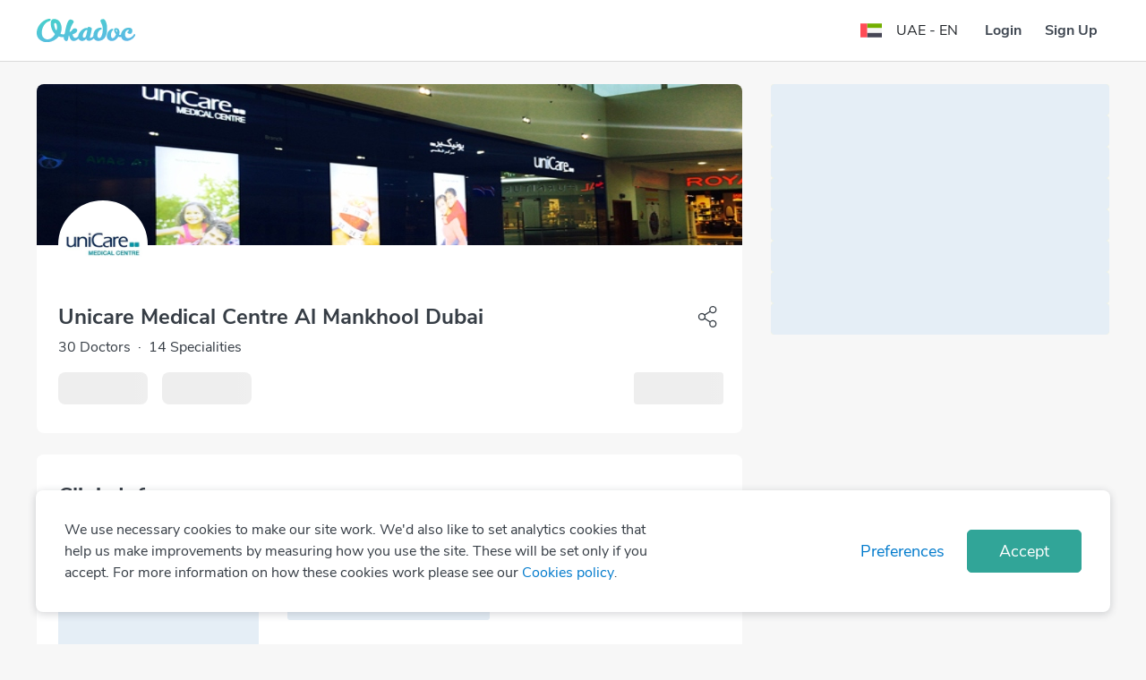

--- FILE ---
content_type: text/html; charset=utf-8
request_url: https://www.okadoc.com/en-ae/clinic/dubai/unicare-medical-centre-al-mankhool-dubai
body_size: 26527
content:
<!DOCTYPE html><html dir="ltr"><head><meta charSet="utf-8" class="next-head"/><link rel="icon" href="/static/logo/favicon.ico" type="image/png" sizes="16x16" class="next-head"/><title class="next-head">Find the best hospital in United Arab Emirates - Okadoc</title><meta name="description" content="Find the best hospital in United Arab Emirates. hassle-free through Okadoc" class="next-head"/><meta name="keywords" content="Okadoc" class="next-head"/><link rel="alternate" href="https://www.okadoc.com/en-qa/clinic/dubai/unicare-medical-centre-al-mankhool-dubai" hrefLang="en-qa" class="next-head"/><link rel="alternate" href="https://www.okadoc.com/ar-qa/clinic/dubai/unicare-medical-centre-al-mankhool-dubai" hrefLang="ar-qa" class="next-head"/><link rel="alternate" href="https://www.okadoc.com/en-kw/clinic/dubai/unicare-medical-centre-al-mankhool-dubai" hrefLang="en-kw" class="next-head"/><link rel="alternate" href="https://www.okadoc.com/ar-kw/clinic/dubai/unicare-medical-centre-al-mankhool-dubai" hrefLang="ar-kw" class="next-head"/><link rel="alternate" href="https://www.okadoc.com/ar-ae/clinic/dubai/unicare-medical-centre-al-mankhool-dubai" hrefLang="ar-ae" class="next-head"/><link rel="alternate" href="https://www.okadoc.com/ar-sa/clinic/dubai/unicare-medical-centre-al-mankhool-dubai" hrefLang="ar-sa" class="next-head"/><link rel="alternate" href="https://www.okadoc.com/en-sa/clinic/dubai/unicare-medical-centre-al-mankhool-dubai" hrefLang="en-sa" class="next-head"/><link rel="alternate" href="https://www.okadoc.com/id-id/clinic/dubai/unicare-medical-centre-al-mankhool-dubai" hrefLang="id-id" class="next-head"/><link rel="alternate" href="https://www.okadoc.com/en-id/clinic/dubai/unicare-medical-centre-al-mankhool-dubai" hrefLang="en-id" class="next-head"/><link rel="alternate" href="https://www.okadoc.com/fr-dz/clinic/dubai/unicare-medical-centre-al-mankhool-dubai" hrefLang="fr-dz" class="next-head"/><link rel="alternate" href="https://www.okadoc.com/en-eg/clinic/dubai/unicare-medical-centre-al-mankhool-dubai" hrefLang="en-eg" class="next-head"/><link rel="alternate" href="https://www.okadoc.com/ar-eg/clinic/dubai/unicare-medical-centre-al-mankhool-dubai" hrefLang="ar-eg" class="next-head"/><meta property="og:title" content="Find the best hospital in United Arab Emirates hassle-free through Okadoc" class="next-head"/><meta property="og:description" content="Find the best hospital in United Arab Emirates. hassle-free through Okadoc" class="next-head"/><meta property="og:url" content="https://www.okadoc.com/en-ae/clinic/dubai/unicare-medical-centre-al-mankhool-dubai" class="next-head"/><meta property="og:image" content="https://img.okadoc.com/plain/790x180/photos/facility/cover/1262/unicare_medical_centre_al_mankhool_dubai-cover-5d788fbe37c28.jpg" class="next-head"/><link rel="canonical" href="https://www.okadoc.com/en-ae/clinic/dubai/unicare-medical-centre-al-mankhool-dubai" class="next-head"/><link rel="preload" href="/nupatient/_next/static/jrSSADUbgixkh6xKYEMVY/pages/clinic-detail.js" as="script"/><link rel="preload" href="/nupatient/_next/static/jrSSADUbgixkh6xKYEMVY/pages/_app.js" as="script"/><link rel="preload" href="/nupatient/_next/static/jrSSADUbgixkh6xKYEMVY/pages/_error.js" as="script"/><link rel="preload" href="/nupatient/_next/static/runtime/webpack-5804647843b9bdacab02.js" as="script"/><link rel="preload" href="/nupatient/_next/static/chunks/commons~748942c6.f263ecfab1a7791fb975.js" as="script"/><link rel="preload" href="/nupatient/_next/static/chunks/commons~db300d2f.6b244e4195750c9875c7.js" as="script"/><link rel="preload" href="/nupatient/_next/static/chunks/commons~1f20a385.4c3add0e0dbff5c74deb.js" as="script"/><link rel="preload" href="/nupatient/_next/static/chunks/commons~690b702c.9ef03ffa3e61d99bd3bf.js" as="script"/><link rel="preload" href="/nupatient/_next/static/chunks/commons~b58f7129.81285f4fe043844b5b45.js" as="script"/><link rel="preload" href="/nupatient/_next/static/chunks/commons~f68437cc.dbc422719c0ea96349e6.js" as="script"/><link rel="preload" href="/nupatient/_next/static/chunks/commons~fd731fb0.247a801249c79f39f676.js" as="script"/><link rel="preload" href="/nupatient/_next/static/chunks/commons~3f764be9.7a5c6b8e899f1781d5d3.js" as="script"/><link rel="preload" href="/nupatient/_next/static/chunks/commons~f734b0c6.4398d2ecd97f485cf4b7.js" as="script"/><link rel="preload" href="/nupatient/_next/static/chunks/commons~ec8c427e.21356c759eca631da56e.js" as="script"/><link rel="preload" href="/nupatient/_next/static/chunks/commons~cfbf0a2e.c38b9df8d07d20ab6b3c.js" as="script"/><link rel="preload" href="/nupatient/_next/static/chunks/commons~b8f0d581.47f1c28a3883a170ccec.js" as="script"/><link rel="preload" href="/nupatient/_next/static/chunks/commons~4d4f626c.64d59cdd266d7ff5911c.js" as="script"/><link rel="preload" href="/nupatient/_next/static/chunks/commons~21833f8f.6232b3de7ea2714f1b24.js" as="script"/><link rel="preload" href="/nupatient/_next/static/chunks/commons~bdb51c54.842c33367fa54788e4a1.js" as="script"/><link rel="preload" href="/nupatient/_next/static/chunks/layouts~f734b0c6.4d3d8de85ee797e5bfab.js" as="script"/><link rel="preload" href="/nupatient/_next/static/runtime/main-43e2987736e6fac51c1b.js" as="script"/><link rel="preload" href="/nupatient/_next/static/chunks/libs~690b702c.45432e3ef499e975c720.js" as="script"/><link rel="stylesheet" href="/nupatient/_next/static/css/commons~f68437cc.1e7a58ab.chunk.css"/><link rel="stylesheet" href="/nupatient/_next/static/css/commons~fd731fb0.abe598d4.chunk.css"/><link rel="stylesheet" href="/nupatient/_next/static/css/commons~f734b0c6.faea1e39.chunk.css"/><link rel="stylesheet" href="/nupatient/_next/static/css/commons~ec8c427e.9bc88db2.chunk.css"/><link rel="stylesheet" href="/nupatient/_next/static/css/commons~b8f0d581.5cbaf792.chunk.css"/><link rel="stylesheet" href="/nupatient/_next/static/css/commons~21833f8f.6a350a90.chunk.css"/><link rel="stylesheet" href="/nupatient/_next/static/css/commons~bdb51c54.554e422f.chunk.css"/><link rel="stylesheet" href="/nupatient/_next/static/css/static/jrSSADUbgixkh6xKYEMVY/pages/clinic-detail.js.91e0971c.chunk.css"/><link rel="stylesheet" href="/nupatient/_next/static/css/static/jrSSADUbgixkh6xKYEMVY/pages/_error.js.bac9d214.chunk.css"/><style data-styled="gsFUMY dGxtAz gdlQDZ hzvOVV" data-styled-version="4.4.1">
/* sc-component-id: Sidebar__ModalSidebar-sc-17c3qzk-0 */
.hzvOVV .modal-dialog .modal-content{max-width:300px !important;}
/* sc-component-id: styles__HamburgerMenu-sc-105357r-0 */
.dGxtAz.dGxtAz.dGxtAz.sidebar-button > .btn{font-size:24px;}
/* sc-component-id: styles__ArrowBack-sc-105357r-1 */
.gdlQDZ{-webkit-transform:none;-ms-transform:none;transform:none;}
/* sc-component-id: styles__NavbarWrapper-sc-105357r-11 */
.gsFUMY.gsFUMY.gsFUMY{-webkit-transition:.3s all ease;transition:.3s all ease;background-color:#FFFF;border-bottom:1px solid #dadada !important;} .gsFUMY.gsFUMY.gsFUMY .navbar{border-bottom:initial;} .gsFUMY.gsFUMY.gsFUMY .navbar--sticky.navbar{border-bottom:1px solid #ffffff !important;} .gsFUMY.gsFUMY.gsFUMY ~ .hero-section{padding-top:89px;padding-bottom:20px;}</style><meta charSet="utf-8"/><meta name="viewport" content="width=device-width, initial-scale=1 maximum-scale=1"/><script type="application/ld+json">{
            "@context" : "http://schema.org",
            "@type" : "Organization",
            "name" : "Okadoc",
            "url" : "https://www.okadoc.com/",
            "logo": "https://www.okadoc.com/static/images/logo.png",
            "image": "https://www.okadoc.com/static/images/logo.png",
            "sameAs" : [
                "https://twitter.com/okadoc_uae",
                "https://instagram.com/okadoc_uae",
                "https://www.youtube.com/channel/UCrZjO8F2Yzg3lG0x2emLRLg"
            ],
            "potentialAction": {
                "@type": "SearchAction",
                "target": "https://www.okadoc.com/en-ae/search/result?q={search_term_string}",
                "query-input": "required name=search_term_string"
            }
        }</script><meta name="mobile-web-app-capable" content="yes"/><meta name="apple-mobile-web-app-capable" content="yes"/><meta name="application-name" content="Okadoc"/><meta name="apple-mobile-web-app-title" content="Okadoc"/><meta property="og:site_name" content="Okadoc"/><meta http-equiv="X-UA-Compatible" content="IE=edge,chrome=1"/><script>
                                var data = [{"gender":"Without Profile","visitorLoginState":"Without Profile","countryRegion":"AE|THE MIDDLE EAST","countryCode":"AE","languageCode":"EN","platform":"Desktop"}];
                                var __okaSessionId=function(){var n=(new Date).getTime();if(typeof performance!=="undefined"&&typeof performance.now==="function"){n+=performance.now()}var e="xxxxxxxx-xxxx-4xxx-yxxx-xxxxxxxxxxxx".replace(/[xy]/g,function(e){var x=(n+Math.random()*16)%16|0;n=Math.floor(n/16);return(e==="x"?x:x&3|8).toString(16)});return e+".5u64-"+(new Date).getTime()+"t4mp4n"};var __createOkaSessionId=function(){var e=sessionStorage.getItem("__ok_sessionID");if(e){return e}var x=__okaSessionId();sessionStorage.setItem("__ok_sessionID",x);return x};
                                data[0].sessionID = __createOkaSessionId();
                                <!-- Google Tag Manager -->
                                    (function(w,d,s,l,i,o){w[l]=w[l]||[];for(var da=0;da<o.length;da++){w[l].push(o[da]);}w[l].push({'gtm.start':
                                    new Date().getTime(),event:'gtm.js'});var f=d.getElementsByTagName(s)[0],
                                j =d.createElement(s),dl=l!='dataLayer'?'&l='+l:'';j.async=true;j.src=
                                    'https://www.googletagmanager.com/gtm.js?id='+i+dl;f.parentNode.insertBefore(j,f);
                                    })(window,document,'script','dataLayer','GTM-PL3B4PN', data);
                                    <!-- End Google Tag Manager -->
                                </script><script>
                        (function () {
                            window.onpageshow = function(event) {
                                if (event.persisted) {
                                    window.location.reload();
                                }
                            };
                        })();</script><script>
                            (function(w){
                                if (!w.fbq) {
                                    w.fbq = function(a){ };
                                }
                            })(window);
                            </script><meta name="facebook-domain-verification" content="x26da613khadewrukz1vact0wdyix9"/><script src="https://cdn.onesignal.com/sdks/OneSignalSDK.js" async=""></script><script src="https://maps.googleapis.com/maps/api/js?v=3&amp;libraries=places,geometry&amp;key=AIzaSyB5sCGOXX1eX3o-HfAjY553zOCQsodDL1g"></script></head><body class="responsive "><div id="__next"><section class="styles__NavbarWrapper-sc-105357r-11 gsFUMY nav-search" id="navSearchId"><nav class="navbar"><div class="container"><div class="row flex-nowrap align-items-center justify-content-between"><div class="styles__HamburgerMenu-sc-105357r-0 dGxtAz sidebar-button col-2"><div class="btn btn-link px-0"><div class="d-flex flex-shrink-0"><img class="img-responsive styles__ArrowBack-sc-105357r-1 gdlQDZ img-fluid" width="24px" src="https://img.okadoc.com/photos/block_images/img/icon/od-arrow-left-v2.svg"/></div></div></div><div class=" col-8 col-md-auto navbar-logo align-items-center justify-content-center justify-content-md-start"><a href="/en-ae"><img alt="logo" src="/nupatient/_next/static/src/desktop/assets/images/logo-gradientd3e71557aa5759cf38f1f4973839bfca.svg" class="navbar-logo__img"/></a></div><div class="col-2 col-md-4 d-flex align-items-center justify-content-end"><div class="row"><div class=" col-12"><style data-emotion-css="o02lad-SkeletonTheme">.css-o02lad-SkeletonTheme .react-loading-skeleton{background-color:#E5EEF6;background-image:linear-gradient( 90deg,#E5EEF6,#eff6fc,#E5EEF6 );}</style><div class="css-o02lad-SkeletonTheme"><span><style data-emotion-css="1q79kkk-skeletonStyles-Skeleton animation-bzdot9">.css-1q79kkk-skeletonStyles-Skeleton{background-color:#eee;background-image:linear-gradient( 90deg,#eee,#f5f5f5,#eee );background-size:200px 100%;background-repeat:no-repeat;border-radius:4px;display:inline-block;line-height:1;width:100%;-webkit-animation:animation-bzdot9 1.2s ease-in-out infinite;animation:animation-bzdot9 1.2s ease-in-out infinite;}@-webkit-keyframes animation-bzdot9{0%{background-position:-200px 0;}100%{background-position:calc(200px + 100%) 0;}}@keyframes animation-bzdot9{0%{background-position:-200px 0;}100%{background-position:calc(200px + 100%) 0;}}</style><span class="react-loading-skeleton css-1q79kkk-skeletonStyles-Skeleton" style="height:34px">‌</span></span></div></div></div></div></div></div></nav></section><p>loading...</p></div><script>__NEXT_DATA__ = {"props":{"pageProps":{"pageProps":{"query":{"lang":"en","country":"ae","facilityTitle":"clinic","city":"dubai","name":"unicare-medical-centre-al-mankhool-dubai","countryList":[{"country_name":"Qatar","country_code":"qa","flag":"https://img.okadoc.com/photos/countries-circ/qa-circular.svg","currency":"QAR","languages":[{"language":"English","language_code":"en","native_language":"English","url":"/en-qa","extra_attributes":{"about":[{"link":"https://www.okadoc.com/en-qa/about-okadoc","name":"About"},{"link":"https://www.okadoc.com/en-qa/pro","name":"Okadoc for Doctors"},{"link":"https://www.okadoc.com/en-qa/press","name":"Press"},{"link":"https://www.okadoc.com/blog","name":"Blog"}],"certification":[{"icon":"https://img.okadoc.com/photos/block_images/img/iso27001/iso-ias.png","link":"https://img.okadoc.com/photos/block_images/img/certificates/ISO_IEC_27001_2022.pdf","name":"ISO 27001","type":"iso"},{"icon":"https://img.okadoc.com/photos/block_images/img/iso27001/iso-soc2.png","link":false,"name":"SOC 2","type":"iso"},{"icon":"https://img.okadoc.com/photos/block_images/img/certificates/logo-hipaa-compliant-circle3.png","link":"https://img.okadoc.com/photos/block_images/img/certificates/HIPAA-_OKADOC_TECHNOLOGIES_FZ-LLC-2025.pdf","name":"HIPAA Compliant","type":"iso"}],"help":[{"link":"https://www.okadoc.com/en-qa/contact-us","name":"Contact"}],"privacy":[{"link":"https://www.okadoc.com/policy/privacy/","name":"Privacy Policy","type":"privacy"},{"link":"https://www.okadoc.com/en-qa/policy/terms/","name":"Terms of Use","type":"terms"}],"sosmed":[{"icon":"https://img.okadoc.com/photos/block_images/img/icon/od-facebook.svg","link":"https://www.facebook.com/Okadoc/","name":"facebook"},{"icon":"https://img.okadoc.com/photos/block_images/img/icon/od-twitter.svg","link":"https://twitter.com/okadoc_uae","name":"twitter"},{"icon":"https://img.okadoc.com/photos/block_images/img/icon/od-instagram-white.svg","link":"https://www.instagram.com/okadoc_uae/","name":"instagram"},{"icon":"https://img.okadoc.com/photos/block_images/img/icon/od-linkedin-blue.svg","link":"https://www.linkedin.com/company/okadoc/","name":"linkedin"},{"icon":"https://img.okadoc.com/photos/block_images/img/icon/od-youtube.svg","link":"https://www.youtube.com/channel/UCrZjO8F2Yzg3lG0x2emLRLg","name":"youtube"}]}},{"language":"Arabic","language_code":"ar","native_language":"العربية","url":"/ar-qa","extra_attributes":{"about":[{"link":"https://www.okadoc.com/ar-qa/about-okadoc","name":"About"},{"link":"https://www.okadoc.com/ar-qa/pro","name":"Okadoc for Doctors"},{"link":"https://www.okadoc.com/ar-qa/press","name":"Press"},{"link":"https://www.okadoc.com/blog-ar","name":"Blog"}],"certification":[{"icon":"https://img.okadoc.com/photos/block_images/img/iso27001/iso-ias.png","link":"https://img.okadoc.com/photos/block_images/img/certificates/ISO_IEC_27001_2022.pdf","name":"ISO 27001","type":"iso"},{"icon":"https://img.okadoc.com/photos/block_images/img/iso27001/iso-soc2.png","link":false,"name":"SOC 2","type":"iso"},{"icon":"https://img.okadoc.com/photos/block_images/img/certificates/logo-hipaa-compliant-circle3.png","link":"https://img.okadoc.com/photos/block_images/img/certificates/HIPAA-_OKADOC_TECHNOLOGIES_FZ-LLC-2025.pdf","name":"HIPAA Compliant","type":"iso"}],"help":[{"link":"https://www.okadoc.com/ar-qa/contact-us","name":"Contact"}],"privacy":[{"link":"https://www.okadoc.com/policy/privacy/","name":"Privacy Policy","type":"privacy"},{"link":"https://www.okadoc.com/terms-of-use/","name":"Terms of Use","type":"terms"}],"sosmed":[{"icon":"https://img.okadoc.com/photos/block_images/img/icon/od-facebook.svg","link":"https://www.facebook.com/Okadoc/","name":"facebook"},{"icon":"https://img.okadoc.com/photos/block_images/img/icon/od-twitter.svg","link":"https://twitter.com/okadoc_uae","name":"twitter"},{"icon":"https://img.okadoc.com/photos/block_images/img/icon/od-instagram-white.svg","link":"https://www.instagram.com/okadoc_uae/","name":"instagram"},{"icon":"https://img.okadoc.com/photos/block_images/img/icon/od-linkedin-blue.svg","link":"https://www.linkedin.com/company/okadoc/","name":"linkedin"},{"icon":"https://img.okadoc.com/photos/block_images/img/icon/od-youtube.svg","link":"https://www.youtube.com/channel/UCrZjO8F2Yzg3lG0x2emLRLg","name":"youtube"}]}}],"products":[],"time_layout":"24h","home_menus":null},{"country_name":"Kuwait","country_code":"kw","flag":"https://img.okadoc.com/photos/countries-circ/kw-circular.svg","currency":"KWD","languages":[{"language":"English","language_code":"en","native_language":"English","url":"/en-kw","extra_attributes":{"about":[{"link":"https://www.okadoc.com/en-kw/about-okadoc","name":"About"},{"link":"https://www.okadoc.com/en-kw/pro","name":"Okadoc for Doctors"},{"link":"https://www.okadoc.com/en-kw/press","name":"Press"},{"link":"https://www.okadoc.com/blog","name":"Blog"}],"certification":[{"icon":"https://img.okadoc.com/photos/block_images/img/iso27001/iso-ias.png","link":"https://img.okadoc.com/photos/block_images/img/certificates/ISO_IEC_27001_2022.pdf","name":"ISO 27001","type":"iso"},{"icon":"https://img.okadoc.com/photos/block_images/img/iso27001/iso-soc2.png","link":false,"name":"SOC 2","type":"iso"},{"icon":"https://img.okadoc.com/photos/block_images/img/certificates/logo-hipaa-compliant-circle3.png","link":"https://img.okadoc.com/photos/block_images/img/certificates/HIPAA-_OKADOC_TECHNOLOGIES_FZ-LLC-2025.pdf","name":"HIPAA Compliant","type":"iso"}],"help":[{"link":"https://www.okadoc.com/en-kw/contact-us","name":"Contact"}],"privacy":[{"link":"https://www.okadoc.com/policy/privacy/","name":"Privacy Policy","type":"privacy"},{"link":"https://www.okadoc.com/en-kw/policy/terms/","name":"Terms of Use","type":"terms"}],"sosmed":[{"icon":"https://img.okadoc.com/photos/block_images/img/icon/od-facebook.svg","link":"https://www.facebook.com/Okadoc/","name":"facebook"},{"icon":"https://img.okadoc.com/photos/block_images/img/icon/od-twitter.svg","link":"https://twitter.com/okadoc_uae","name":"twitter"},{"icon":"https://img.okadoc.com/photos/block_images/img/icon/od-instagram-white.svg","link":"https://www.instagram.com/okadoc_uae/","name":"instagram"},{"icon":"https://img.okadoc.com/photos/block_images/img/icon/od-linkedin-blue.svg","link":"https://www.linkedin.com/company/okadoc/","name":"linkedin"},{"icon":"https://img.okadoc.com/photos/block_images/img/icon/od-youtube.svg","link":"https://www.youtube.com/channel/UCrZjO8F2Yzg3lG0x2emLRLg","name":"youtube"}]}},{"language":"Arabic","language_code":"ar","native_language":"العربية","url":"/ar-kw","extra_attributes":{"about":[{"link":"https://www.okadoc.com/ar-kw/about-okadoc","name":"About"},{"link":"https://www.okadoc.com/ar-kw/pro","name":"Okadoc for Doctors"},{"link":"https://www.okadoc.com/ar-kw/press","name":"Press"},{"link":"https://www.okadoc.com/blog-ar","name":"Blog"}],"certification":[{"icon":"https://img.okadoc.com/photos/block_images/img/iso27001/iso-ias.png","link":"https://img.okadoc.com/photos/block_images/img/certificates/ISO_IEC_27001_2022.pdf","name":"ISO 27001","type":"iso"},{"icon":"https://img.okadoc.com/photos/block_images/img/iso27001/iso-soc2.png","link":false,"name":"SOC 2","type":"iso"},{"icon":"https://img.okadoc.com/photos/block_images/img/certificates/logo-hipaa-compliant-circle3.png","link":"https://img.okadoc.com/photos/block_images/img/certificates/HIPAA-_OKADOC_TECHNOLOGIES_FZ-LLC-2025.pdf","name":"HIPAA Compliant","type":"iso"}],"help":[{"link":"https://www.okadoc.com/ar-kw/contact-us","name":"Contact"}],"privacy":[{"link":"https://www.okadoc.com/policy/privacy/","name":"Privacy Policy","type":"privacy"},{"link":"https://www.okadoc.com/terms-of-use/","name":"Terms of Use","type":"terms"}],"sosmed":[{"icon":"https://img.okadoc.com/photos/block_images/img/icon/od-facebook.svg","link":"https://www.facebook.com/Okadoc/","name":"facebook"},{"icon":"https://img.okadoc.com/photos/block_images/img/icon/od-twitter.svg","link":"https://twitter.com/okadoc_uae","name":"twitter"},{"icon":"https://img.okadoc.com/photos/block_images/img/icon/od-instagram-white.svg","link":"https://www.instagram.com/okadoc_uae/","name":"instagram"},{"icon":"https://img.okadoc.com/photos/block_images/img/icon/od-linkedin-blue.svg","link":"https://www.linkedin.com/company/okadoc/","name":"linkedin"},{"icon":"https://img.okadoc.com/photos/block_images/img/icon/od-youtube.svg","link":"https://www.youtube.com/channel/UCrZjO8F2Yzg3lG0x2emLRLg","name":"youtube"}]}}],"products":[],"time_layout":"24h","home_menus":null},{"country_name":"UAE","country_code":"ae","flag":"https://img.okadoc.com/photos/block_images/img/icon/countries/united-arab-emirates.svg","currency":"AED","languages":[{"language":"English","language_code":"en","native_language":"English","url":"/en-ae","extra_attributes":{"about":[{"link":"https://www.okadoc.com/en-ae/about-okadoc","name":"About"},{"link":"https://www.okadoc.com/en-ae/pro","name":"Okadoc for Doctors"},{"link":"https://www.okadoc.com/en-ae/press","name":"Press"},{"link":"https://www.okadoc.com/en-ae/blog","name":"Blog"}],"certification":[{"icon":"https://img.okadoc.com/photos/block_images/img/iso27001/iso-ias.png","link":"https://img.okadoc.com/photos/block_images/img/certificates/ISO_IEC_27001_2022.pdf","name":"ISO 27001","type":"iso"},{"icon":"https://img.okadoc.com/photos/block_images/img/iso27001/iso-soc2.png","link":false,"name":"SOC 2","type":"iso"},{"icon":"https://img.okadoc.com/photos/block_images/img/certificates/logo-hipaa-compliant-circle3.png","link":"https://img.okadoc.com/photos/block_images/img/certificates/HIPAA-_OKADOC_TECHNOLOGIES_FZ-LLC-2025.pdf","name":"HIPAA Compliant","type":"iso"}],"help":[{"link":"https://www.okadoc.com/en-ae/contact-us","name":"Contact"}],"privacy":[{"link":"https://www.okadoc.com/policy/privacy/","name":"Privacy Policy","type":"privacy"},{"link":"https://www.okadoc.com//en-ae/policy/terms/","name":"Terms of Use","type":"terms"}],"sosmed":[{"icon":"https://img.okadoc.com/photos/block_images/img/icon/od-facebook.svg","link":"https://www.facebook.com/Okadoc/","name":"facebook"},{"icon":"https://img.okadoc.com/photos/block_images/img/icon/od-twitter.svg","link":"https://twitter.com/okadoc_uae","name":"twitter"},{"icon":"https://img.okadoc.com/photos/block_images/img/icon/od-instagram-white.svg","link":"https://www.instagram.com/okadoc_uae/","name":"instagram"},{"icon":"https://img.okadoc.com/photos/block_images/img/icon/od-linkedin-blue.svg","link":"https://www.linkedin.com/company/okadoc/","name":"linkedin"},{"icon":"https://img.okadoc.com/photos/block_images/img/icon/od-youtube.svg","link":"https://www.youtube.com/channel/UCrZjO8F2Yzg3lG0x2emLRLg","name":"youtube"}]}},{"language":"Arabic","language_code":"ar","native_language":"العربية","url":"/ar-ae","extra_attributes":{"about":[{"link":"https://www.okadoc.com/ar-ae/about-okadoc","name":"About"},{"link":"https://www.okadoc.com/ar-ae/pro","name":"Okadoc for Doctors"},{"link":"https://www.okadoc.com/ar-ae/press","name":"Press"},{"link":"https://www.okadoc.com/ar-ae/blog","name":"Blog"}],"certification":[{"icon":"https://img.okadoc.com/photos/block_images/img/iso27001/iso-ias.png","link":"https://img.okadoc.com/photos/block_images/img/certificates/ISO_IEC_27001_2022.pdf","name":"ISO 27001","type":"iso"},{"icon":"https://img.okadoc.com/photos/block_images/img/iso27001/iso-soc2.png","link":false,"name":"SOC 2","type":"iso"},{"icon":"https://img.okadoc.com/photos/block_images/img/certificates/logo-hipaa-compliant-circle3.png","link":"https://img.okadoc.com/photos/block_images/img/certificates/HIPAA-_OKADOC_TECHNOLOGIES_FZ-LLC-2025.pdf","name":"HIPAA Compliant","type":"iso"}],"help":[{"link":"https://www.okadoc.com/ar-ae/contact-us","name":"Contact"}],"privacy":[{"link":"https://www.okadoc.com/policy/privacy/","name":"Privacy Policy","type":"privacy"},{"link":"https://www.okadoc.com/terms-of-use/","name":"Terms of Use","type":"terms"}],"sosmed":[{"icon":"https://img.okadoc.com/photos/block_images/img/icon/od-facebook.svg","link":"https://www.facebook.com/Okadoc/","name":"facebook"},{"icon":"https://img.okadoc.com/photos/block_images/img/icon/od-twitter.svg","link":"https://twitter.com/okadoc_uae","name":"twitter"},{"icon":"https://img.okadoc.com/photos/block_images/img/icon/od-instagram-white.svg","link":"https://www.instagram.com/okadoc_uae/","name":"instagram"},{"icon":"https://img.okadoc.com/photos/block_images/img/icon/od-linkedin-blue.svg","link":"https://www.linkedin.com/company/okadoc/","name":"linkedin"},{"icon":"https://img.okadoc.com/photos/block_images/img/icon/od-youtube.svg","link":"https://www.youtube.com/channel/UCrZjO8F2Yzg3lG0x2emLRLg","name":"youtube"}]}}],"products":["appointment","appointment-telemedicine"],"time_layout":"12h","home_menus":[{"order":3,"type":"square","action":"/search/result?consultation=online","label":"Video Consultation","icon":{"icon_name":"","uri":"https://img.okadoc.com/photos/block_images/img/icon/quadrants_teleconsultation.png"},"platform":"patientweb","badge":{"badge_title":"","badge_colour":"","badge_icon":""}},{"order":5,"type":"square","action":"/services","label":"Home Health","icon":{"icon_name":"","uri":"https://img.okadoc.com/photos/block_images/img/icon/quadrants_home_health.png"},"platform":"patientweb","badge":{"badge_title":"","badge_colour":"","badge_icon":""}},{"order":6,"type":"square","action":"/search/result?consultation=offline","label":"Clinic Visit","icon":{"icon_name":"","uri":"https://img.okadoc.com/photos/block_images/img/icon/quadrants_doctor_visit.png"},"platform":"patientweb","badge":{"badge_title":"","badge_colour":"","badge_icon":""}}]},{"country_name":"Saudi Arabia","country_code":"sa","flag":"https://img.okadoc.com/photos/block_images/img/icon/countries/saudi-arabia.svg","currency":"SAR","languages":[{"language":"Arabic","language_code":"ar","native_language":"العربية","url":"/ar-sa","extra_attributes":{"about":[{"link":"https://www.okadoc.com/ar-sa/about-okadoc","name":"About"},{"link":"https://www.okadoc.com/ar-sa/pro","name":"Okadoc for Doctors"},{"link":"https://www.okadoc.com/ar-sa/press","name":"Press"},{"link":"https://www.okadoc.com//ar-sa/blog","name":"Blog"}],"certification":[{"icon":"https://img.okadoc.com/photos/block_images/img/iso27001/iso-ias.png","link":"https://img.okadoc.com/photos/block_images/img/iso27001/ISO-27001-Okadoc-Technologies-Arabia-LLC.pdf","name":"ISO 27001","type":"iso"},{"icon":"https://img.okadoc.com/photos/block_images/img/iso27001/iso-soc2.png","link":false,"name":"SOC 2","type":"iso"},{"icon":"https://img.okadoc.com/photos/block_images/img/certificates/logo-hipaa-compliant-circle3.png","link":"https://img.okadoc.com/photos/block_images/img/certificates/HIPAA-_OKADOC_TECHNOLOGIES_FZ-LLC-2025.pdf","name":"HIPAA Compliant","type":"iso"}],"help":[{"link":"https://www.okadoc.com/ar-sa/contact-us","name":"Contact"}],"privacy":[{"link":"https://www.okadoc.com/policy/privacy/","name":"Privacy Policy","type":"privacy"},{"link":"https://www.okadoc.com/terms-of-use/","name":"Terms of Use","type":"terms"}],"sosmed":[{"icon":"https://img.okadoc.com/photos/block_images/img/icon/od-facebook.svg","link":"https://www.facebook.com/Okadoc/","name":"facebook"},{"icon":"https://img.okadoc.com/photos/block_images/img/icon/od-twitter.svg","link":"https://twitter.com/okadoc_uae","name":"twitter"},{"icon":"https://img.okadoc.com/photos/block_images/img/icon/od-instagram-white.svg","link":"https://www.instagram.com/okadoc_uae/","name":"instagram"},{"icon":"https://img.okadoc.com/photos/block_images/img/icon/od-linkedin-blue.svg","link":"https://www.linkedin.com/company/okadoc/","name":"linkedin"},{"icon":"https://img.okadoc.com/photos/block_images/img/icon/od-youtube.svg","link":"https://www.youtube.com/channel/UCrZjO8F2Yzg3lG0x2emLRLg","name":"youtube"}]}},{"language":"English","language_code":"en","native_language":"English","url":"/en-sa","extra_attributes":{"about":[{"link":"https://www.okadoc.com/en-sa/about-okadoc","name":"About"},{"link":"https://www.okadoc.com/en-sa/pro","name":"Okadoc for Doctors"},{"link":"https://www.okadoc.com/en-sa/press","name":"Press"},{"link":"https://www.okadoc.com/en-ae/blog","name":"Blog"}],"certification":[{"icon":"https://img.okadoc.com/photos/block_images/img/iso27001/iso-ias.png","link":"https://img.okadoc.com/photos/block_images/img/iso27001/ISO-27001-Okadoc-Technologies-Arabia-LLC.pdf","name":"ISO 27001","type":"iso"},{"icon":"https://img.okadoc.com/photos/block_images/img/iso27001/iso-soc2.png","link":false,"name":"SOC 2","type":"iso"},{"icon":"https://img.okadoc.com/photos/block_images/img/certificates/logo-hipaa-compliant-circle3.png","link":"https://img.okadoc.com/photos/block_images/img/certificates/HIPAA-_OKADOC_TECHNOLOGIES_FZ-LLC-2025.pdf","name":"HIPAA Compliant","type":"iso"}],"help":[{"link":"https://www.okadoc.com/en-sa/contact-us","name":"Contact"}],"privacy":[{"link":"https://www.okadoc.com/policy/privacy/","name":"Privacy Policy","type":"privacy"},{"link":"https://www.okadoc.com/terms-of-use/","name":"Terms of Use","type":"terms"}],"sosmed":[{"icon":"https://img.okadoc.com/photos/block_images/img/icon/od-facebook.svg","link":"https://www.facebook.com/Okadoc/","name":"facebook"},{"icon":"https://img.okadoc.com/photos/block_images/img/icon/od-twitter.svg","link":"https://twitter.com/okadoc_uae","name":"twitter"},{"icon":"https://img.okadoc.com/photos/block_images/img/icon/od-instagram-white.svg","link":"https://www.instagram.com/okadoc_uae/","name":"instagram"},{"icon":"https://img.okadoc.com/photos/block_images/img/icon/od-linkedin-blue.svg","link":"https://www.linkedin.com/company/okadoc/","name":"linkedin"},{"icon":"https://img.okadoc.com/photos/block_images/img/icon/od-youtube.svg","link":"https://www.youtube.com/channel/UCrZjO8F2Yzg3lG0x2emLRLg","name":"youtube"}]}}],"products":["appointment","appointment-telemedicine"],"time_layout":"12h","home_menus":[{"order":1,"type":"square","action":"/search/result?consultation=homecare\u0026speciality=Home%20Services\u0026q=PCR%20\u0026%20Lab%20Test%20at%20home","label":"Home Lab Tests","icon":{"icon_name":"","uri":"https://img.okadoc.com/photos/block_images/img/icon/quadrants_lab_tests.png"},"platform":"patientweb","badge":{"badge_title":"","badge_colour":"","badge_icon":""}},{"order":2,"type":"square","action":"id=pcr-test","label":"Covid-19 Test","icon":{"icon_name":"","uri":"https://img.okadoc.com/photos/block_images/img/icon/quadrants_covid_test.png"},"platform":"patientweb","badge":{"badge_title":"","badge_colour":"","badge_icon":""}},{"order":3,"type":"square","action":"https://api.whatsapp.com/message/EJBSU36JWM3LJ1?autoload=1\u0026app_absent=0","label":"Pharmacy Delivery","icon":{"icon_name":"","uri":"https://img.okadoc.com/photos/block_images/img/icon/quadrants_pharmacy.png"},"platform":"patientweb","badge":{"badge_title":"","badge_colour":"","badge_icon":""}},{"order":4,"type":"square","action":"id=iv-drip","label":"Vitamin IV Drips","icon":{"icon_name":"","uri":"https://img.okadoc.com/photos/block_images/img/icon/quadrants_IV_drip.png"},"platform":"patientweb","badge":{"badge_title":"","badge_colour":"","badge_icon":""}},{"order":5,"type":"square","action":"/search/result?consultation=online","label":"Video Consultation","icon":{"icon_name":"","uri":"https://img.okadoc.com/photos/block_images/img/icon/quadrants_teleconsultation.png"},"platform":"patientweb","badge":{"badge_title":"","badge_colour":"","badge_icon":""}},{"order":6,"type":"square","action":"/doctor/pcr-lab-test/riyadh/molecular-lab-tests","label":"Genetic Pregnancy Test","icon":{"icon_name":"","uri":"https://img.okadoc.com/photos/block_images/img/icon/DNA.png"},"platform":"patientweb","badge":{"badge_title":"","badge_colour":"","badge_icon":""}},{"order":7,"type":"square","action":"/services","label":"Home Health","icon":{"icon_name":"","uri":"https://img.okadoc.com/photos/block_images/img/icon/quadrants_home_health.png"},"platform":"patientweb","badge":{"badge_title":"","badge_colour":"","badge_icon":""}},{"order":8,"type":"square","action":"/search/result?consultation=offline","label":"Clinic Visit","icon":{"icon_name":"","uri":"https://img.okadoc.com/photos/block_images/img/icon/quadrants_doctor_visit.png"},"platform":"patientweb","badge":{"badge_title":"","badge_colour":"","badge_icon":""}}]},{"country_name":"Indonesia","country_code":"id","flag":"https://img.okadoc.com/photos/block_images/img/icon/countries/indonesia.svg","currency":"IDR","languages":[{"language":"Bahasa","language_code":"id","native_language":"Bahasa","url":"/id-id","extra_attributes":{"about":[{"link":"https://www.okadoc.com/id-id/about-okadoc","name":"About"},{"link":"https://www.okadoc.com/id-id/pro","name":"Okadoc for Doctors"},{"link":"https://www.okadoc.com/id-id/press","name":"Press"},{"link":"https://www.okadoc.com/id-id/blog","name":"Blog"}],"certification":[{"icon":"https://img.okadoc.com/photos/block_images/img/iso27001/iso-ias.png","link":"https://img.okadoc.com/photos/block_images/img/iso27001/ISO-27001-PT-Okadoc-Technologies-Indonesia.pdf","name":"ISO 27001","type":"iso"},{"icon":"https://img.okadoc.com/photos/block_images/img/iso27001/iso-soc2.png","link":false,"name":"SOC 2","type":"iso"},{"icon":"https://img.okadoc.com/photos/block_images/img/certificates/logo-hipaa-compliant-circle3.png","link":"https://img.okadoc.com/photos/block_images/img/certificates/HIPAA-_OKADOC_TECHNOLOGIES_FZ-LLC-2025.pdf","name":"HIPAA Compliant","type":"iso"}],"help":[{"link":"https://www.okadoc.com/id-id/contact-us","name":"Contact"}],"privacy":[{"link":"https://www.okadoc.com/policy/privacy/","name":"Privacy Policy","type":"privacy"},{"link":"https://www.okadoc.com/terms-of-use/","name":"Terms of Use","type":"terms"}],"sosmed":[{"icon":"https://img.okadoc.com/photos/block_images/img/icon/od-facebook.svg","link":"https://www.facebook.com/Okadoc/","name":"facebook"},{"icon":"https://img.okadoc.com/photos/block_images/img/icon/od-twitter.svg","link":"https://twitter.com/okadoc_uae","name":"twitter"},{"icon":"https://img.okadoc.com/photos/block_images/img/icon/od-instagram-white.svg","link":"https://www.instagram.com/okadoc_uae/","name":"instagram"},{"icon":"https://img.okadoc.com/photos/block_images/img/icon/od-linkedin-blue.svg","link":"https://www.linkedin.com/company/okadoc/","name":"linkedin"},{"icon":"https://img.okadoc.com/photos/block_images/img/icon/od-youtube.svg","link":"https://www.youtube.com/channel/UCrZjO8F2Yzg3lG0x2emLRLg","name":"youtube"}]}},{"language":"English","language_code":"en","native_language":"English","url":"/en-id","extra_attributes":{"about":[{"link":"https://www.okadoc.com/en-id/about-okadoc","name":"About"},{"link":"https://www.okadoc.com/en-id/pro","name":"Okadoc for Doctors"},{"link":"https://www.okadoc.com/en-id/press","name":"Press"},{"link":"https://www.okadoc.com/id-id/blog","name":"Blog"}],"certification":[{"icon":"https://img.okadoc.com/photos/block_images/img/iso27001/iso-ias.png","link":"https://img.okadoc.com/photos/block_images/img/iso27001/ISO-27001-PT-Okadoc-Technologies-Indonesia.pdf","name":"ISO 27001","type":"iso"},{"icon":"https://img.okadoc.com/photos/block_images/img/iso27001/iso-soc2.png","link":false,"name":"SOC 2","type":"iso"},{"icon":"https://img.okadoc.com/photos/block_images/img/certificates/logo-hipaa-compliant-circle3.png","link":"https://img.okadoc.com/photos/block_images/img/certificates/HIPAA-_OKADOC_TECHNOLOGIES_FZ-LLC-2025.pdf","name":"HIPAA Compliant","type":"iso"}],"help":[{"link":"https://www.okadoc.com/en-id/contact-us","name":"Contact"}],"privacy":[{"link":"https://www.okadoc.com/policy/privacy/","name":"Privacy Policy","type":"privacy"},{"link":"https://www.okadoc.com/terms-of-use/","name":"Terms of Use","type":"terms"}],"sosmed":[{"icon":"https://img.okadoc.com/photos/block_images/img/icon/od-facebook.svg","link":"https://www.facebook.com/Okadoc/","name":"facebook"},{"icon":"https://img.okadoc.com/photos/block_images/img/icon/od-twitter.svg","link":"https://twitter.com/okadoc_uae","name":"twitter"},{"icon":"https://img.okadoc.com/photos/block_images/img/icon/od-instagram-white.svg","link":"https://www.instagram.com/okadoc_uae/","name":"instagram"},{"icon":"https://img.okadoc.com/photos/block_images/img/icon/od-linkedin-blue.svg","link":"https://www.linkedin.com/company/okadoc/","name":"linkedin"},{"icon":"https://img.okadoc.com/photos/block_images/img/icon/od-youtube.svg","link":"https://www.youtube.com/channel/UCrZjO8F2Yzg3lG0x2emLRLg","name":"youtube"}]}}],"products":["appointment-telemedicine","qms","qms-whatsapp"],"time_layout":"24h","home_menus":null},{"country_name":"Algeria","country_code":"dz","flag":"https://img.okadoc.com/photos/block_images/img/icon/countries/algeria.svg","currency":"DZD","languages":[{"language":"French","language_code":"fr","native_language":"","url":"/fr-dz","extra_attributes":{"about":[{"link":"https://www.okadoc.com/fr-dz/about-okadoc","name":"About"},{"link":"https://www.okadoc.com/fr-dz/pro","name":"Okadoc for Doctors"},{"link":"https://www.okadoc.com/fr-dz/press","name":"Press"},{"link":"https://www.okadoc.com/blog","name":"Blog"}],"certification":[{"icon":"https://img.okadoc.com/photos/block_images/img/iso27001/iso-ias.png","link":"https://img.okadoc.com/photos/block_images/img/certificates/ISO_IEC_27001_2022.pdf","name":"ISO 27001","type":"iso"},{"icon":"https://img.okadoc.com/photos/block_images/img/iso27001/iso-soc2.png","link":false,"name":"SOC 2","type":"iso"},{"icon":"https://img.okadoc.com/photos/block_images/img/certificates/logo-hipaa-compliant-circle3.png","link":"https://img.okadoc.com/photos/block_images/img/certificates/HIPAA-_OKADOC_TECHNOLOGIES_FZ-LLC-2025.pdf","name":"HIPAA Compliant","type":"iso"}],"help":[{"link":"https://www.okadoc.com/fr-dz/contact-us","name":"Contact"}],"privacy":[{"link":"https://www.okadoc.com/policy/privacy/","name":"Privacy Policy","type":"privacy"},{"link":"https://www.okadoc.com/terms-of-use/","name":"Terms of Use","type":"terms"}],"sosmed":[{"icon":"https://img.okadoc.com/photos/block_images/img/icon/od-facebook.svg","link":"https://www.facebook.com/Okadoc/","name":"facebook"},{"icon":"https://img.okadoc.com/photos/block_images/img/icon/od-twitter.svg","link":"https://twitter.com/okadoc_uae","name":"twitter"},{"icon":"https://img.okadoc.com/photos/block_images/img/icon/od-instagram-white.svg","link":"https://www.instagram.com/okadoc_uae/","name":"instagram"},{"icon":"https://img.okadoc.com/photos/block_images/img/icon/od-linkedin-blue.svg","link":"https://www.linkedin.com/company/okadoc/","name":"linkedin"},{"icon":"https://img.okadoc.com/photos/block_images/img/icon/od-youtube.svg","link":"https://www.youtube.com/channel/UCrZjO8F2Yzg3lG0x2emLRLg","name":"youtube"}]}}],"products":[],"time_layout":"24h","home_menus":null},{"country_name":"Egypt","country_code":"eg","flag":"https://img.okadoc.com/photos/block_images/img/icon/countries/egypt-1.svg","currency":"","languages":[{"language":"English","language_code":"en","native_language":"English","url":"/en-eg","extra_attributes":{"about":[{"link":"https://www.okadoc.com/en-eg/about-okadoc","name":"About"},{"link":"https://www.okadoc.com/en-eg/pro","name":"Okadoc for Doctors"},{"link":"https://www.okadoc.com/en-eg/press","name":"Press"},{"link":"https://www.okadoc.com/blog","name":"Blog"}],"certification":[{"icon":"https://img.okadoc.com/photos/block_images/img/iso27001/iso-ias.png","link":"https://img.okadoc.com/photos/block_images/img/certificates/ISO_IEC_27001_2022.pdf","name":"ISO 27001","type":"iso"},{"icon":"https://img.okadoc.com/photos/block_images/img/iso27001/iso-soc2.png","link":false,"name":"SOC 2","type":"iso"},{"icon":"https://img.okadoc.com/photos/block_images/img/certificates/logo-hipaa-compliant-circle3.png","link":"https://img.okadoc.com/photos/block_images/img/certificates/HIPAA-_OKADOC_TECHNOLOGIES_FZ-LLC-2025.pdf","name":"HIPAA Compliant","type":"iso"}],"help":[{"link":"https://www.okadoc.com/en-eg/contact-us","name":"Contact"}],"privacy":[{"link":"https://www.okadoc.com/policy/privacy/","name":"Privacy Policy","type":"privacy"},{"link":"https://www.okadoc.com//en-eg/policy/terms/","name":"Terms of Use","type":"terms"}],"sosmed":[{"icon":"https://img.okadoc.com/photos/block_images/img/icon/od-facebook.svg","link":"https://www.facebook.com/Okadoc/","name":"facebook"},{"icon":"https://img.okadoc.com/photos/block_images/img/icon/od-twitter.svg","link":"https://twitter.com/okadoc_uae","name":"twitter"},{"icon":"https://img.okadoc.com/photos/block_images/img/icon/od-instagram-white.svg","link":"https://www.instagram.com/okadoc_uae/","name":"instagram"},{"icon":"https://img.okadoc.com/photos/block_images/img/icon/od-linkedin-blue.svg","link":"https://www.linkedin.com/company/okadoc/","name":"linkedin"},{"icon":"https://img.okadoc.com/photos/block_images/img/icon/od-youtube.svg","link":"https://www.youtube.com/channel/UCrZjO8F2Yzg3lG0x2emLRLg","name":"youtube"}]}},{"language":"Arabic","language_code":"ar","native_language":"العربية","url":"/ar-eg","extra_attributes":{"about":[{"link":"https://www.okadoc.com/ar-eg/about-okadoc","name":"About"},{"link":"https://www.okadoc.com/ar-eg/pro","name":"Okadoc for Doctors"},{"link":"https://www.okadoc.com/ar-eg/press","name":"Press"},{"link":"https://www.okadoc.com/blog-ar","name":"Blog"}],"certification":[{"icon":"https://img.okadoc.com/photos/block_images/img/iso27001/iso-ias.png","link":"https://img.okadoc.com/photos/block_images/img/certificates/ISO_IEC_27001_2022.pdf","name":"ISO 27001","type":"iso"},{"icon":"https://img.okadoc.com/photos/block_images/img/iso27001/iso-soc2.png","link":false,"name":"SOC 2","type":"iso"},{"icon":"https://img.okadoc.com/photos/block_images/img/certificates/logo-hipaa-compliant-circle3.png","link":"https://img.okadoc.com/photos/block_images/img/certificates/HIPAA-_OKADOC_TECHNOLOGIES_FZ-LLC-2025.pdf","name":"HIPAA Compliant","type":"iso"}],"help":[{"link":"https://www.okadoc.com/ar-eg/contact-us","name":"Contact"}],"privacy":[{"link":"https://www.okadoc.com/policy/privacy/","name":"Privacy Policy","type":"privacy"},{"link":"https://www.okadoc.com/terms-of-use/","name":"Terms of Use","type":"terms"}],"sosmed":[{"icon":"https://img.okadoc.com/photos/block_images/img/icon/od-facebook.svg","link":"https://www.facebook.com/Okadoc/","name":"facebook"},{"icon":"https://img.okadoc.com/photos/block_images/img/icon/od-twitter.svg","link":"https://twitter.com/okadoc_uae","name":"twitter"},{"icon":"https://img.okadoc.com/photos/block_images/img/icon/od-instagram-white.svg","link":"https://www.instagram.com/okadoc_uae/","name":"instagram"},{"icon":"https://img.okadoc.com/photos/block_images/img/icon/od-linkedin-blue.svg","link":"https://www.linkedin.com/company/okadoc/","name":"linkedin"},{"icon":"https://img.okadoc.com/photos/block_images/img/icon/od-youtube.svg","link":"https://www.youtube.com/channel/UCrZjO8F2Yzg3lG0x2emLRLg","name":"youtube"}]}}],"products":[],"time_layout":"24h","home_menus":null}],"pageType":"search-clinic"},"countryLang":[{"country_name":"Qatar","country_code":"qa","flag":"https://img.okadoc.com/photos/countries-circ/qa-circular.svg","currency":"QAR","languages":[{"language":"English","language_code":"en","native_language":"English","url":"/en-qa","extra_attributes":{"about":[{"link":"https://www.okadoc.com/en-qa/about-okadoc","name":"About"},{"link":"https://www.okadoc.com/en-qa/pro","name":"Okadoc for Doctors"},{"link":"https://www.okadoc.com/en-qa/press","name":"Press"},{"link":"https://www.okadoc.com/blog","name":"Blog"}],"certification":[{"icon":"https://img.okadoc.com/photos/block_images/img/iso27001/iso-ias.png","link":"https://img.okadoc.com/photos/block_images/img/certificates/ISO_IEC_27001_2022.pdf","name":"ISO 27001","type":"iso"},{"icon":"https://img.okadoc.com/photos/block_images/img/iso27001/iso-soc2.png","link":false,"name":"SOC 2","type":"iso"},{"icon":"https://img.okadoc.com/photos/block_images/img/certificates/logo-hipaa-compliant-circle3.png","link":"https://img.okadoc.com/photos/block_images/img/certificates/HIPAA-_OKADOC_TECHNOLOGIES_FZ-LLC-2025.pdf","name":"HIPAA Compliant","type":"iso"}],"help":[{"link":"https://www.okadoc.com/en-qa/contact-us","name":"Contact"}],"privacy":[{"link":"https://www.okadoc.com/policy/privacy/","name":"Privacy Policy","type":"privacy"},{"link":"https://www.okadoc.com/en-qa/policy/terms/","name":"Terms of Use","type":"terms"}],"sosmed":[{"icon":"https://img.okadoc.com/photos/block_images/img/icon/od-facebook.svg","link":"https://www.facebook.com/Okadoc/","name":"facebook"},{"icon":"https://img.okadoc.com/photos/block_images/img/icon/od-twitter.svg","link":"https://twitter.com/okadoc_uae","name":"twitter"},{"icon":"https://img.okadoc.com/photos/block_images/img/icon/od-instagram-white.svg","link":"https://www.instagram.com/okadoc_uae/","name":"instagram"},{"icon":"https://img.okadoc.com/photos/block_images/img/icon/od-linkedin-blue.svg","link":"https://www.linkedin.com/company/okadoc/","name":"linkedin"},{"icon":"https://img.okadoc.com/photos/block_images/img/icon/od-youtube.svg","link":"https://www.youtube.com/channel/UCrZjO8F2Yzg3lG0x2emLRLg","name":"youtube"}]}},{"language":"Arabic","language_code":"ar","native_language":"العربية","url":"/ar-qa","extra_attributes":{"about":[{"link":"https://www.okadoc.com/ar-qa/about-okadoc","name":"About"},{"link":"https://www.okadoc.com/ar-qa/pro","name":"Okadoc for Doctors"},{"link":"https://www.okadoc.com/ar-qa/press","name":"Press"},{"link":"https://www.okadoc.com/blog-ar","name":"Blog"}],"certification":[{"icon":"https://img.okadoc.com/photos/block_images/img/iso27001/iso-ias.png","link":"https://img.okadoc.com/photos/block_images/img/certificates/ISO_IEC_27001_2022.pdf","name":"ISO 27001","type":"iso"},{"icon":"https://img.okadoc.com/photos/block_images/img/iso27001/iso-soc2.png","link":false,"name":"SOC 2","type":"iso"},{"icon":"https://img.okadoc.com/photos/block_images/img/certificates/logo-hipaa-compliant-circle3.png","link":"https://img.okadoc.com/photos/block_images/img/certificates/HIPAA-_OKADOC_TECHNOLOGIES_FZ-LLC-2025.pdf","name":"HIPAA Compliant","type":"iso"}],"help":[{"link":"https://www.okadoc.com/ar-qa/contact-us","name":"Contact"}],"privacy":[{"link":"https://www.okadoc.com/policy/privacy/","name":"Privacy Policy","type":"privacy"},{"link":"https://www.okadoc.com/terms-of-use/","name":"Terms of Use","type":"terms"}],"sosmed":[{"icon":"https://img.okadoc.com/photos/block_images/img/icon/od-facebook.svg","link":"https://www.facebook.com/Okadoc/","name":"facebook"},{"icon":"https://img.okadoc.com/photos/block_images/img/icon/od-twitter.svg","link":"https://twitter.com/okadoc_uae","name":"twitter"},{"icon":"https://img.okadoc.com/photos/block_images/img/icon/od-instagram-white.svg","link":"https://www.instagram.com/okadoc_uae/","name":"instagram"},{"icon":"https://img.okadoc.com/photos/block_images/img/icon/od-linkedin-blue.svg","link":"https://www.linkedin.com/company/okadoc/","name":"linkedin"},{"icon":"https://img.okadoc.com/photos/block_images/img/icon/od-youtube.svg","link":"https://www.youtube.com/channel/UCrZjO8F2Yzg3lG0x2emLRLg","name":"youtube"}]}}],"products":[],"time_layout":"24h","home_menus":null},{"country_name":"Kuwait","country_code":"kw","flag":"https://img.okadoc.com/photos/countries-circ/kw-circular.svg","currency":"KWD","languages":[{"language":"English","language_code":"en","native_language":"English","url":"/en-kw","extra_attributes":{"about":[{"link":"https://www.okadoc.com/en-kw/about-okadoc","name":"About"},{"link":"https://www.okadoc.com/en-kw/pro","name":"Okadoc for Doctors"},{"link":"https://www.okadoc.com/en-kw/press","name":"Press"},{"link":"https://www.okadoc.com/blog","name":"Blog"}],"certification":[{"icon":"https://img.okadoc.com/photos/block_images/img/iso27001/iso-ias.png","link":"https://img.okadoc.com/photos/block_images/img/certificates/ISO_IEC_27001_2022.pdf","name":"ISO 27001","type":"iso"},{"icon":"https://img.okadoc.com/photos/block_images/img/iso27001/iso-soc2.png","link":false,"name":"SOC 2","type":"iso"},{"icon":"https://img.okadoc.com/photos/block_images/img/certificates/logo-hipaa-compliant-circle3.png","link":"https://img.okadoc.com/photos/block_images/img/certificates/HIPAA-_OKADOC_TECHNOLOGIES_FZ-LLC-2025.pdf","name":"HIPAA Compliant","type":"iso"}],"help":[{"link":"https://www.okadoc.com/en-kw/contact-us","name":"Contact"}],"privacy":[{"link":"https://www.okadoc.com/policy/privacy/","name":"Privacy Policy","type":"privacy"},{"link":"https://www.okadoc.com/en-kw/policy/terms/","name":"Terms of Use","type":"terms"}],"sosmed":[{"icon":"https://img.okadoc.com/photos/block_images/img/icon/od-facebook.svg","link":"https://www.facebook.com/Okadoc/","name":"facebook"},{"icon":"https://img.okadoc.com/photos/block_images/img/icon/od-twitter.svg","link":"https://twitter.com/okadoc_uae","name":"twitter"},{"icon":"https://img.okadoc.com/photos/block_images/img/icon/od-instagram-white.svg","link":"https://www.instagram.com/okadoc_uae/","name":"instagram"},{"icon":"https://img.okadoc.com/photos/block_images/img/icon/od-linkedin-blue.svg","link":"https://www.linkedin.com/company/okadoc/","name":"linkedin"},{"icon":"https://img.okadoc.com/photos/block_images/img/icon/od-youtube.svg","link":"https://www.youtube.com/channel/UCrZjO8F2Yzg3lG0x2emLRLg","name":"youtube"}]}},{"language":"Arabic","language_code":"ar","native_language":"العربية","url":"/ar-kw","extra_attributes":{"about":[{"link":"https://www.okadoc.com/ar-kw/about-okadoc","name":"About"},{"link":"https://www.okadoc.com/ar-kw/pro","name":"Okadoc for Doctors"},{"link":"https://www.okadoc.com/ar-kw/press","name":"Press"},{"link":"https://www.okadoc.com/blog-ar","name":"Blog"}],"certification":[{"icon":"https://img.okadoc.com/photos/block_images/img/iso27001/iso-ias.png","link":"https://img.okadoc.com/photos/block_images/img/certificates/ISO_IEC_27001_2022.pdf","name":"ISO 27001","type":"iso"},{"icon":"https://img.okadoc.com/photos/block_images/img/iso27001/iso-soc2.png","link":false,"name":"SOC 2","type":"iso"},{"icon":"https://img.okadoc.com/photos/block_images/img/certificates/logo-hipaa-compliant-circle3.png","link":"https://img.okadoc.com/photos/block_images/img/certificates/HIPAA-_OKADOC_TECHNOLOGIES_FZ-LLC-2025.pdf","name":"HIPAA Compliant","type":"iso"}],"help":[{"link":"https://www.okadoc.com/ar-kw/contact-us","name":"Contact"}],"privacy":[{"link":"https://www.okadoc.com/policy/privacy/","name":"Privacy Policy","type":"privacy"},{"link":"https://www.okadoc.com/terms-of-use/","name":"Terms of Use","type":"terms"}],"sosmed":[{"icon":"https://img.okadoc.com/photos/block_images/img/icon/od-facebook.svg","link":"https://www.facebook.com/Okadoc/","name":"facebook"},{"icon":"https://img.okadoc.com/photos/block_images/img/icon/od-twitter.svg","link":"https://twitter.com/okadoc_uae","name":"twitter"},{"icon":"https://img.okadoc.com/photos/block_images/img/icon/od-instagram-white.svg","link":"https://www.instagram.com/okadoc_uae/","name":"instagram"},{"icon":"https://img.okadoc.com/photos/block_images/img/icon/od-linkedin-blue.svg","link":"https://www.linkedin.com/company/okadoc/","name":"linkedin"},{"icon":"https://img.okadoc.com/photos/block_images/img/icon/od-youtube.svg","link":"https://www.youtube.com/channel/UCrZjO8F2Yzg3lG0x2emLRLg","name":"youtube"}]}}],"products":[],"time_layout":"24h","home_menus":null},{"country_name":"UAE","country_code":"ae","flag":"https://img.okadoc.com/photos/block_images/img/icon/countries/united-arab-emirates.svg","currency":"AED","languages":[{"language":"English","language_code":"en","native_language":"English","url":"/en-ae","extra_attributes":{"about":[{"link":"https://www.okadoc.com/en-ae/about-okadoc","name":"About"},{"link":"https://www.okadoc.com/en-ae/pro","name":"Okadoc for Doctors"},{"link":"https://www.okadoc.com/en-ae/press","name":"Press"},{"link":"https://www.okadoc.com/en-ae/blog","name":"Blog"}],"certification":[{"icon":"https://img.okadoc.com/photos/block_images/img/iso27001/iso-ias.png","link":"https://img.okadoc.com/photos/block_images/img/certificates/ISO_IEC_27001_2022.pdf","name":"ISO 27001","type":"iso"},{"icon":"https://img.okadoc.com/photos/block_images/img/iso27001/iso-soc2.png","link":false,"name":"SOC 2","type":"iso"},{"icon":"https://img.okadoc.com/photos/block_images/img/certificates/logo-hipaa-compliant-circle3.png","link":"https://img.okadoc.com/photos/block_images/img/certificates/HIPAA-_OKADOC_TECHNOLOGIES_FZ-LLC-2025.pdf","name":"HIPAA Compliant","type":"iso"}],"help":[{"link":"https://www.okadoc.com/en-ae/contact-us","name":"Contact"}],"privacy":[{"link":"https://www.okadoc.com/policy/privacy/","name":"Privacy Policy","type":"privacy"},{"link":"https://www.okadoc.com//en-ae/policy/terms/","name":"Terms of Use","type":"terms"}],"sosmed":[{"icon":"https://img.okadoc.com/photos/block_images/img/icon/od-facebook.svg","link":"https://www.facebook.com/Okadoc/","name":"facebook"},{"icon":"https://img.okadoc.com/photos/block_images/img/icon/od-twitter.svg","link":"https://twitter.com/okadoc_uae","name":"twitter"},{"icon":"https://img.okadoc.com/photos/block_images/img/icon/od-instagram-white.svg","link":"https://www.instagram.com/okadoc_uae/","name":"instagram"},{"icon":"https://img.okadoc.com/photos/block_images/img/icon/od-linkedin-blue.svg","link":"https://www.linkedin.com/company/okadoc/","name":"linkedin"},{"icon":"https://img.okadoc.com/photos/block_images/img/icon/od-youtube.svg","link":"https://www.youtube.com/channel/UCrZjO8F2Yzg3lG0x2emLRLg","name":"youtube"}]}},{"language":"Arabic","language_code":"ar","native_language":"العربية","url":"/ar-ae","extra_attributes":{"about":[{"link":"https://www.okadoc.com/ar-ae/about-okadoc","name":"About"},{"link":"https://www.okadoc.com/ar-ae/pro","name":"Okadoc for Doctors"},{"link":"https://www.okadoc.com/ar-ae/press","name":"Press"},{"link":"https://www.okadoc.com/ar-ae/blog","name":"Blog"}],"certification":[{"icon":"https://img.okadoc.com/photos/block_images/img/iso27001/iso-ias.png","link":"https://img.okadoc.com/photos/block_images/img/certificates/ISO_IEC_27001_2022.pdf","name":"ISO 27001","type":"iso"},{"icon":"https://img.okadoc.com/photos/block_images/img/iso27001/iso-soc2.png","link":false,"name":"SOC 2","type":"iso"},{"icon":"https://img.okadoc.com/photos/block_images/img/certificates/logo-hipaa-compliant-circle3.png","link":"https://img.okadoc.com/photos/block_images/img/certificates/HIPAA-_OKADOC_TECHNOLOGIES_FZ-LLC-2025.pdf","name":"HIPAA Compliant","type":"iso"}],"help":[{"link":"https://www.okadoc.com/ar-ae/contact-us","name":"Contact"}],"privacy":[{"link":"https://www.okadoc.com/policy/privacy/","name":"Privacy Policy","type":"privacy"},{"link":"https://www.okadoc.com/terms-of-use/","name":"Terms of Use","type":"terms"}],"sosmed":[{"icon":"https://img.okadoc.com/photos/block_images/img/icon/od-facebook.svg","link":"https://www.facebook.com/Okadoc/","name":"facebook"},{"icon":"https://img.okadoc.com/photos/block_images/img/icon/od-twitter.svg","link":"https://twitter.com/okadoc_uae","name":"twitter"},{"icon":"https://img.okadoc.com/photos/block_images/img/icon/od-instagram-white.svg","link":"https://www.instagram.com/okadoc_uae/","name":"instagram"},{"icon":"https://img.okadoc.com/photos/block_images/img/icon/od-linkedin-blue.svg","link":"https://www.linkedin.com/company/okadoc/","name":"linkedin"},{"icon":"https://img.okadoc.com/photos/block_images/img/icon/od-youtube.svg","link":"https://www.youtube.com/channel/UCrZjO8F2Yzg3lG0x2emLRLg","name":"youtube"}]}}],"products":["appointment","appointment-telemedicine"],"time_layout":"12h","home_menus":[{"order":3,"type":"square","action":"/search/result?consultation=online","label":"Video Consultation","icon":{"icon_name":"","uri":"https://img.okadoc.com/photos/block_images/img/icon/quadrants_teleconsultation.png"},"platform":"patientweb","badge":{"badge_title":"","badge_colour":"","badge_icon":""}},{"order":5,"type":"square","action":"/services","label":"Home Health","icon":{"icon_name":"","uri":"https://img.okadoc.com/photos/block_images/img/icon/quadrants_home_health.png"},"platform":"patientweb","badge":{"badge_title":"","badge_colour":"","badge_icon":""}},{"order":6,"type":"square","action":"/search/result?consultation=offline","label":"Clinic Visit","icon":{"icon_name":"","uri":"https://img.okadoc.com/photos/block_images/img/icon/quadrants_doctor_visit.png"},"platform":"patientweb","badge":{"badge_title":"","badge_colour":"","badge_icon":""}}]},{"country_name":"Saudi Arabia","country_code":"sa","flag":"https://img.okadoc.com/photos/block_images/img/icon/countries/saudi-arabia.svg","currency":"SAR","languages":[{"language":"Arabic","language_code":"ar","native_language":"العربية","url":"/ar-sa","extra_attributes":{"about":[{"link":"https://www.okadoc.com/ar-sa/about-okadoc","name":"About"},{"link":"https://www.okadoc.com/ar-sa/pro","name":"Okadoc for Doctors"},{"link":"https://www.okadoc.com/ar-sa/press","name":"Press"},{"link":"https://www.okadoc.com//ar-sa/blog","name":"Blog"}],"certification":[{"icon":"https://img.okadoc.com/photos/block_images/img/iso27001/iso-ias.png","link":"https://img.okadoc.com/photos/block_images/img/iso27001/ISO-27001-Okadoc-Technologies-Arabia-LLC.pdf","name":"ISO 27001","type":"iso"},{"icon":"https://img.okadoc.com/photos/block_images/img/iso27001/iso-soc2.png","link":false,"name":"SOC 2","type":"iso"},{"icon":"https://img.okadoc.com/photos/block_images/img/certificates/logo-hipaa-compliant-circle3.png","link":"https://img.okadoc.com/photos/block_images/img/certificates/HIPAA-_OKADOC_TECHNOLOGIES_FZ-LLC-2025.pdf","name":"HIPAA Compliant","type":"iso"}],"help":[{"link":"https://www.okadoc.com/ar-sa/contact-us","name":"Contact"}],"privacy":[{"link":"https://www.okadoc.com/policy/privacy/","name":"Privacy Policy","type":"privacy"},{"link":"https://www.okadoc.com/terms-of-use/","name":"Terms of Use","type":"terms"}],"sosmed":[{"icon":"https://img.okadoc.com/photos/block_images/img/icon/od-facebook.svg","link":"https://www.facebook.com/Okadoc/","name":"facebook"},{"icon":"https://img.okadoc.com/photos/block_images/img/icon/od-twitter.svg","link":"https://twitter.com/okadoc_uae","name":"twitter"},{"icon":"https://img.okadoc.com/photos/block_images/img/icon/od-instagram-white.svg","link":"https://www.instagram.com/okadoc_uae/","name":"instagram"},{"icon":"https://img.okadoc.com/photos/block_images/img/icon/od-linkedin-blue.svg","link":"https://www.linkedin.com/company/okadoc/","name":"linkedin"},{"icon":"https://img.okadoc.com/photos/block_images/img/icon/od-youtube.svg","link":"https://www.youtube.com/channel/UCrZjO8F2Yzg3lG0x2emLRLg","name":"youtube"}]}},{"language":"English","language_code":"en","native_language":"English","url":"/en-sa","extra_attributes":{"about":[{"link":"https://www.okadoc.com/en-sa/about-okadoc","name":"About"},{"link":"https://www.okadoc.com/en-sa/pro","name":"Okadoc for Doctors"},{"link":"https://www.okadoc.com/en-sa/press","name":"Press"},{"link":"https://www.okadoc.com/en-ae/blog","name":"Blog"}],"certification":[{"icon":"https://img.okadoc.com/photos/block_images/img/iso27001/iso-ias.png","link":"https://img.okadoc.com/photos/block_images/img/iso27001/ISO-27001-Okadoc-Technologies-Arabia-LLC.pdf","name":"ISO 27001","type":"iso"},{"icon":"https://img.okadoc.com/photos/block_images/img/iso27001/iso-soc2.png","link":false,"name":"SOC 2","type":"iso"},{"icon":"https://img.okadoc.com/photos/block_images/img/certificates/logo-hipaa-compliant-circle3.png","link":"https://img.okadoc.com/photos/block_images/img/certificates/HIPAA-_OKADOC_TECHNOLOGIES_FZ-LLC-2025.pdf","name":"HIPAA Compliant","type":"iso"}],"help":[{"link":"https://www.okadoc.com/en-sa/contact-us","name":"Contact"}],"privacy":[{"link":"https://www.okadoc.com/policy/privacy/","name":"Privacy Policy","type":"privacy"},{"link":"https://www.okadoc.com/terms-of-use/","name":"Terms of Use","type":"terms"}],"sosmed":[{"icon":"https://img.okadoc.com/photos/block_images/img/icon/od-facebook.svg","link":"https://www.facebook.com/Okadoc/","name":"facebook"},{"icon":"https://img.okadoc.com/photos/block_images/img/icon/od-twitter.svg","link":"https://twitter.com/okadoc_uae","name":"twitter"},{"icon":"https://img.okadoc.com/photos/block_images/img/icon/od-instagram-white.svg","link":"https://www.instagram.com/okadoc_uae/","name":"instagram"},{"icon":"https://img.okadoc.com/photos/block_images/img/icon/od-linkedin-blue.svg","link":"https://www.linkedin.com/company/okadoc/","name":"linkedin"},{"icon":"https://img.okadoc.com/photos/block_images/img/icon/od-youtube.svg","link":"https://www.youtube.com/channel/UCrZjO8F2Yzg3lG0x2emLRLg","name":"youtube"}]}}],"products":["appointment","appointment-telemedicine"],"time_layout":"12h","home_menus":[{"order":1,"type":"square","action":"/search/result?consultation=homecare\u0026speciality=Home%20Services\u0026q=PCR%20\u0026%20Lab%20Test%20at%20home","label":"Home Lab Tests","icon":{"icon_name":"","uri":"https://img.okadoc.com/photos/block_images/img/icon/quadrants_lab_tests.png"},"platform":"patientweb","badge":{"badge_title":"","badge_colour":"","badge_icon":""}},{"order":2,"type":"square","action":"id=pcr-test","label":"Covid-19 Test","icon":{"icon_name":"","uri":"https://img.okadoc.com/photos/block_images/img/icon/quadrants_covid_test.png"},"platform":"patientweb","badge":{"badge_title":"","badge_colour":"","badge_icon":""}},{"order":3,"type":"square","action":"https://api.whatsapp.com/message/EJBSU36JWM3LJ1?autoload=1\u0026app_absent=0","label":"Pharmacy Delivery","icon":{"icon_name":"","uri":"https://img.okadoc.com/photos/block_images/img/icon/quadrants_pharmacy.png"},"platform":"patientweb","badge":{"badge_title":"","badge_colour":"","badge_icon":""}},{"order":4,"type":"square","action":"id=iv-drip","label":"Vitamin IV Drips","icon":{"icon_name":"","uri":"https://img.okadoc.com/photos/block_images/img/icon/quadrants_IV_drip.png"},"platform":"patientweb","badge":{"badge_title":"","badge_colour":"","badge_icon":""}},{"order":5,"type":"square","action":"/search/result?consultation=online","label":"Video Consultation","icon":{"icon_name":"","uri":"https://img.okadoc.com/photos/block_images/img/icon/quadrants_teleconsultation.png"},"platform":"patientweb","badge":{"badge_title":"","badge_colour":"","badge_icon":""}},{"order":6,"type":"square","action":"/doctor/pcr-lab-test/riyadh/molecular-lab-tests","label":"Genetic Pregnancy Test","icon":{"icon_name":"","uri":"https://img.okadoc.com/photos/block_images/img/icon/DNA.png"},"platform":"patientweb","badge":{"badge_title":"","badge_colour":"","badge_icon":""}},{"order":7,"type":"square","action":"/services","label":"Home Health","icon":{"icon_name":"","uri":"https://img.okadoc.com/photos/block_images/img/icon/quadrants_home_health.png"},"platform":"patientweb","badge":{"badge_title":"","badge_colour":"","badge_icon":""}},{"order":8,"type":"square","action":"/search/result?consultation=offline","label":"Clinic Visit","icon":{"icon_name":"","uri":"https://img.okadoc.com/photos/block_images/img/icon/quadrants_doctor_visit.png"},"platform":"patientweb","badge":{"badge_title":"","badge_colour":"","badge_icon":""}}]},{"country_name":"Indonesia","country_code":"id","flag":"https://img.okadoc.com/photos/block_images/img/icon/countries/indonesia.svg","currency":"IDR","languages":[{"language":"Bahasa","language_code":"id","native_language":"Bahasa","url":"/id-id","extra_attributes":{"about":[{"link":"https://www.okadoc.com/id-id/about-okadoc","name":"About"},{"link":"https://www.okadoc.com/id-id/pro","name":"Okadoc for Doctors"},{"link":"https://www.okadoc.com/id-id/press","name":"Press"},{"link":"https://www.okadoc.com/id-id/blog","name":"Blog"}],"certification":[{"icon":"https://img.okadoc.com/photos/block_images/img/iso27001/iso-ias.png","link":"https://img.okadoc.com/photos/block_images/img/iso27001/ISO-27001-PT-Okadoc-Technologies-Indonesia.pdf","name":"ISO 27001","type":"iso"},{"icon":"https://img.okadoc.com/photos/block_images/img/iso27001/iso-soc2.png","link":false,"name":"SOC 2","type":"iso"},{"icon":"https://img.okadoc.com/photos/block_images/img/certificates/logo-hipaa-compliant-circle3.png","link":"https://img.okadoc.com/photos/block_images/img/certificates/HIPAA-_OKADOC_TECHNOLOGIES_FZ-LLC-2025.pdf","name":"HIPAA Compliant","type":"iso"}],"help":[{"link":"https://www.okadoc.com/id-id/contact-us","name":"Contact"}],"privacy":[{"link":"https://www.okadoc.com/policy/privacy/","name":"Privacy Policy","type":"privacy"},{"link":"https://www.okadoc.com/terms-of-use/","name":"Terms of Use","type":"terms"}],"sosmed":[{"icon":"https://img.okadoc.com/photos/block_images/img/icon/od-facebook.svg","link":"https://www.facebook.com/Okadoc/","name":"facebook"},{"icon":"https://img.okadoc.com/photos/block_images/img/icon/od-twitter.svg","link":"https://twitter.com/okadoc_uae","name":"twitter"},{"icon":"https://img.okadoc.com/photos/block_images/img/icon/od-instagram-white.svg","link":"https://www.instagram.com/okadoc_uae/","name":"instagram"},{"icon":"https://img.okadoc.com/photos/block_images/img/icon/od-linkedin-blue.svg","link":"https://www.linkedin.com/company/okadoc/","name":"linkedin"},{"icon":"https://img.okadoc.com/photos/block_images/img/icon/od-youtube.svg","link":"https://www.youtube.com/channel/UCrZjO8F2Yzg3lG0x2emLRLg","name":"youtube"}]}},{"language":"English","language_code":"en","native_language":"English","url":"/en-id","extra_attributes":{"about":[{"link":"https://www.okadoc.com/en-id/about-okadoc","name":"About"},{"link":"https://www.okadoc.com/en-id/pro","name":"Okadoc for Doctors"},{"link":"https://www.okadoc.com/en-id/press","name":"Press"},{"link":"https://www.okadoc.com/id-id/blog","name":"Blog"}],"certification":[{"icon":"https://img.okadoc.com/photos/block_images/img/iso27001/iso-ias.png","link":"https://img.okadoc.com/photos/block_images/img/iso27001/ISO-27001-PT-Okadoc-Technologies-Indonesia.pdf","name":"ISO 27001","type":"iso"},{"icon":"https://img.okadoc.com/photos/block_images/img/iso27001/iso-soc2.png","link":false,"name":"SOC 2","type":"iso"},{"icon":"https://img.okadoc.com/photos/block_images/img/certificates/logo-hipaa-compliant-circle3.png","link":"https://img.okadoc.com/photos/block_images/img/certificates/HIPAA-_OKADOC_TECHNOLOGIES_FZ-LLC-2025.pdf","name":"HIPAA Compliant","type":"iso"}],"help":[{"link":"https://www.okadoc.com/en-id/contact-us","name":"Contact"}],"privacy":[{"link":"https://www.okadoc.com/policy/privacy/","name":"Privacy Policy","type":"privacy"},{"link":"https://www.okadoc.com/terms-of-use/","name":"Terms of Use","type":"terms"}],"sosmed":[{"icon":"https://img.okadoc.com/photos/block_images/img/icon/od-facebook.svg","link":"https://www.facebook.com/Okadoc/","name":"facebook"},{"icon":"https://img.okadoc.com/photos/block_images/img/icon/od-twitter.svg","link":"https://twitter.com/okadoc_uae","name":"twitter"},{"icon":"https://img.okadoc.com/photos/block_images/img/icon/od-instagram-white.svg","link":"https://www.instagram.com/okadoc_uae/","name":"instagram"},{"icon":"https://img.okadoc.com/photos/block_images/img/icon/od-linkedin-blue.svg","link":"https://www.linkedin.com/company/okadoc/","name":"linkedin"},{"icon":"https://img.okadoc.com/photos/block_images/img/icon/od-youtube.svg","link":"https://www.youtube.com/channel/UCrZjO8F2Yzg3lG0x2emLRLg","name":"youtube"}]}}],"products":["appointment-telemedicine","qms","qms-whatsapp"],"time_layout":"24h","home_menus":null},{"country_name":"Algeria","country_code":"dz","flag":"https://img.okadoc.com/photos/block_images/img/icon/countries/algeria.svg","currency":"DZD","languages":[{"language":"French","language_code":"fr","native_language":"","url":"/fr-dz","extra_attributes":{"about":[{"link":"https://www.okadoc.com/fr-dz/about-okadoc","name":"About"},{"link":"https://www.okadoc.com/fr-dz/pro","name":"Okadoc for Doctors"},{"link":"https://www.okadoc.com/fr-dz/press","name":"Press"},{"link":"https://www.okadoc.com/blog","name":"Blog"}],"certification":[{"icon":"https://img.okadoc.com/photos/block_images/img/iso27001/iso-ias.png","link":"https://img.okadoc.com/photos/block_images/img/certificates/ISO_IEC_27001_2022.pdf","name":"ISO 27001","type":"iso"},{"icon":"https://img.okadoc.com/photos/block_images/img/iso27001/iso-soc2.png","link":false,"name":"SOC 2","type":"iso"},{"icon":"https://img.okadoc.com/photos/block_images/img/certificates/logo-hipaa-compliant-circle3.png","link":"https://img.okadoc.com/photos/block_images/img/certificates/HIPAA-_OKADOC_TECHNOLOGIES_FZ-LLC-2025.pdf","name":"HIPAA Compliant","type":"iso"}],"help":[{"link":"https://www.okadoc.com/fr-dz/contact-us","name":"Contact"}],"privacy":[{"link":"https://www.okadoc.com/policy/privacy/","name":"Privacy Policy","type":"privacy"},{"link":"https://www.okadoc.com/terms-of-use/","name":"Terms of Use","type":"terms"}],"sosmed":[{"icon":"https://img.okadoc.com/photos/block_images/img/icon/od-facebook.svg","link":"https://www.facebook.com/Okadoc/","name":"facebook"},{"icon":"https://img.okadoc.com/photos/block_images/img/icon/od-twitter.svg","link":"https://twitter.com/okadoc_uae","name":"twitter"},{"icon":"https://img.okadoc.com/photos/block_images/img/icon/od-instagram-white.svg","link":"https://www.instagram.com/okadoc_uae/","name":"instagram"},{"icon":"https://img.okadoc.com/photos/block_images/img/icon/od-linkedin-blue.svg","link":"https://www.linkedin.com/company/okadoc/","name":"linkedin"},{"icon":"https://img.okadoc.com/photos/block_images/img/icon/od-youtube.svg","link":"https://www.youtube.com/channel/UCrZjO8F2Yzg3lG0x2emLRLg","name":"youtube"}]}}],"products":[],"time_layout":"24h","home_menus":null},{"country_name":"Egypt","country_code":"eg","flag":"https://img.okadoc.com/photos/block_images/img/icon/countries/egypt-1.svg","currency":"","languages":[{"language":"English","language_code":"en","native_language":"English","url":"/en-eg","extra_attributes":{"about":[{"link":"https://www.okadoc.com/en-eg/about-okadoc","name":"About"},{"link":"https://www.okadoc.com/en-eg/pro","name":"Okadoc for Doctors"},{"link":"https://www.okadoc.com/en-eg/press","name":"Press"},{"link":"https://www.okadoc.com/blog","name":"Blog"}],"certification":[{"icon":"https://img.okadoc.com/photos/block_images/img/iso27001/iso-ias.png","link":"https://img.okadoc.com/photos/block_images/img/certificates/ISO_IEC_27001_2022.pdf","name":"ISO 27001","type":"iso"},{"icon":"https://img.okadoc.com/photos/block_images/img/iso27001/iso-soc2.png","link":false,"name":"SOC 2","type":"iso"},{"icon":"https://img.okadoc.com/photos/block_images/img/certificates/logo-hipaa-compliant-circle3.png","link":"https://img.okadoc.com/photos/block_images/img/certificates/HIPAA-_OKADOC_TECHNOLOGIES_FZ-LLC-2025.pdf","name":"HIPAA Compliant","type":"iso"}],"help":[{"link":"https://www.okadoc.com/en-eg/contact-us","name":"Contact"}],"privacy":[{"link":"https://www.okadoc.com/policy/privacy/","name":"Privacy Policy","type":"privacy"},{"link":"https://www.okadoc.com//en-eg/policy/terms/","name":"Terms of Use","type":"terms"}],"sosmed":[{"icon":"https://img.okadoc.com/photos/block_images/img/icon/od-facebook.svg","link":"https://www.facebook.com/Okadoc/","name":"facebook"},{"icon":"https://img.okadoc.com/photos/block_images/img/icon/od-twitter.svg","link":"https://twitter.com/okadoc_uae","name":"twitter"},{"icon":"https://img.okadoc.com/photos/block_images/img/icon/od-instagram-white.svg","link":"https://www.instagram.com/okadoc_uae/","name":"instagram"},{"icon":"https://img.okadoc.com/photos/block_images/img/icon/od-linkedin-blue.svg","link":"https://www.linkedin.com/company/okadoc/","name":"linkedin"},{"icon":"https://img.okadoc.com/photos/block_images/img/icon/od-youtube.svg","link":"https://www.youtube.com/channel/UCrZjO8F2Yzg3lG0x2emLRLg","name":"youtube"}]}},{"language":"Arabic","language_code":"ar","native_language":"العربية","url":"/ar-eg","extra_attributes":{"about":[{"link":"https://www.okadoc.com/ar-eg/about-okadoc","name":"About"},{"link":"https://www.okadoc.com/ar-eg/pro","name":"Okadoc for Doctors"},{"link":"https://www.okadoc.com/ar-eg/press","name":"Press"},{"link":"https://www.okadoc.com/blog-ar","name":"Blog"}],"certification":[{"icon":"https://img.okadoc.com/photos/block_images/img/iso27001/iso-ias.png","link":"https://img.okadoc.com/photos/block_images/img/certificates/ISO_IEC_27001_2022.pdf","name":"ISO 27001","type":"iso"},{"icon":"https://img.okadoc.com/photos/block_images/img/iso27001/iso-soc2.png","link":false,"name":"SOC 2","type":"iso"},{"icon":"https://img.okadoc.com/photos/block_images/img/certificates/logo-hipaa-compliant-circle3.png","link":"https://img.okadoc.com/photos/block_images/img/certificates/HIPAA-_OKADOC_TECHNOLOGIES_FZ-LLC-2025.pdf","name":"HIPAA Compliant","type":"iso"}],"help":[{"link":"https://www.okadoc.com/ar-eg/contact-us","name":"Contact"}],"privacy":[{"link":"https://www.okadoc.com/policy/privacy/","name":"Privacy Policy","type":"privacy"},{"link":"https://www.okadoc.com/terms-of-use/","name":"Terms of Use","type":"terms"}],"sosmed":[{"icon":"https://img.okadoc.com/photos/block_images/img/icon/od-facebook.svg","link":"https://www.facebook.com/Okadoc/","name":"facebook"},{"icon":"https://img.okadoc.com/photos/block_images/img/icon/od-twitter.svg","link":"https://twitter.com/okadoc_uae","name":"twitter"},{"icon":"https://img.okadoc.com/photos/block_images/img/icon/od-instagram-white.svg","link":"https://www.instagram.com/okadoc_uae/","name":"instagram"},{"icon":"https://img.okadoc.com/photos/block_images/img/icon/od-linkedin-blue.svg","link":"https://www.linkedin.com/company/okadoc/","name":"linkedin"},{"icon":"https://img.okadoc.com/photos/block_images/img/icon/od-youtube.svg","link":"https://www.youtube.com/channel/UCrZjO8F2Yzg3lG0x2emLRLg","name":"youtube"}]}}],"products":[],"time_layout":"24h","home_menus":null}],"slug":"clinic/dubai/unicare-medical-centre-al-mankhool-dubai","asPath":"/en-ae/clinic/dubai/unicare-medical-centre-al-mankhool-dubai"},"initData":{"app_version":{"platform":"patientweb","version":"1.4.0"},"service_url":{"account":{"url":"https://service.okadoc.com/account/v1"},"appointment":{"url":"https://service.okadoc.com/appointment/v1"},"discovery":{"url":"https://service.okadoc.com/discovery/v2"},"locale":{"url":"https://service.okadoc.com/locale/v1"},"notification":{"url":"https://service.okadoc.com/notification/v1"},"payment":{"url":"https://service.okadoc.com/payment/v1"},"qms":{"url":"https://service.okadoc.com/qms/v1"},"tracking":{"url":"https://service.okadoc.com/v1"},"form":{"url":"https://service.okadoc.com/form/v1"},"delivery":{"url":"https://service.okadoc.com/delivery/v1"}},"settings":{"master_nature_of_visits":[{"id":1,"name":"First Visit"},{"id":2,"name":"Follow-up Visit"}],"master_relationships":[{"id":1,"name":"Family"},{"id":2,"name":"Friend"}]},"isServer":true,"countryCode":"ae","langHeader":"en","clientID":"patientweb"},"isMobile":false,"clinic":{"clinic":{"data":{"id":1262,"idx":"1262","objectID":"1262","clinicType":"Medical Center","facility_type_id":3,"name":"Unicare Medical Centre Al Mankhool Dubai","address":"23 North Wing, BurJuman Centre, Sheik Khalifa Bin Zayed Road, Dubai, United Arab Emirates","phone":"+97143529292","area":"Al Mankhool","city_id":1,"city":"Dubai","region_id":1,"region":"United Arab Emirates","district_id":7726,"district":"Al Mankhool","distance":"","country_id":224,"countryCode":"ae","country_name":"UAE","lat":"25.25404980903529","lng":"55.30307091772556","license_number":"DHA-F-0000229","facilities":{"fg_elevator":true,"elevatorNote":"","floor_number":"","fg_handicap":true,"handicapNote":"","fg_parking":true,"parkingNote":"","fg_public_transport":true,"publicTransportNote":"","fg_rta":true,"rtaNote":"","fg_valet":true,"valetNote":"","bed_qty":0,"ambulance_qty":0},"payment_methods":{"cash":true,"credit_card":true},"detailed_payment_methods":[{"name":"Cash","description":"In-Person Only","image":"https://img.okadoc.com/photos/block_images/img/icon/cash.svg"},{"name":"Credit Card","description":"","image":"https://img.okadoc.com/photos/block_images/img/icon/credit.svg"}],"rating":0,"review":"","total_review":0,"website":"","plan":0,"plan_name":"Basic Profile","fg_publish":true,"fg_publish_salesforce":true,"fg_verified":true,"published":true,"verified":true,"logo":"https://img.okadoc.com/plain/200x200/photos/facility/logo/1262/unicare_medical_centre_al_mankhool_dubai-al_mankhool-dubai-cover-5d38114207446.jpg","fg_test":false,"fg_cancel":true,"fg_reschedule":true,"slug":"clinic/dubai/unicare-medical-centre-al-mankhool-dubai","short_url":"http://okdc.me/Xsz5zI","place_id":["","ChIJRcbZaklDXz4RYlEphFBu5r0","ChIJl_c3LiJDXz4R6v8gbbQZP_E"],"completeness":70,"openingTime":{"friday":{"enabled":true,"times":{"1262":{"24hour":false,"from":"8:00","to":"21:00"}}},"monday":{"enabled":true,"times":{"1262":{"24hour":false,"from":"8:00","to":"21:00"}}},"saturday":{"enabled":true,"times":{"1262":{"24hour":false,"from":"8:00","to":"21:00"}}},"sunday":{"enabled":true,"times":{"1262":{"24hour":false,"from":"8:00","to":"21:00"}}},"thursday":{"enabled":true,"times":{"1262":{"24hour":false,"from":"8:00","to":"21:00"}}},"tuesday":{"enabled":true,"times":{"1262":{"24hour":false,"from":"8:00","to":"21:00"}}},"wednesday":{"enabled":true,"times":{"1262":{"24hour":false,"from":"8:00","to":"21:00"}}}},"about":"","arabicName":"مركز يونيكير الطبي - المنخول","arabic_address":"23 North Wing, BurJuman Centre, Sheik Khalifa Bin Zayed Road, Dubai, United Arab Emirates","arabic_city":"دبي","arabic_district":"","arabic_landmark":"","arabic_zipcode":"","highlight":"","_geoloc":{"lat":25.25404980903529,"lng":55.30307091772556},"geo_point":{"lat":25.25404980903529,"lon":55.30307091772556},"member":false,"alt":"Unicare Medical Centre Al Mankhool Dubai, Book appointment online, Al Mankhool, Dubai, UAE, Okadoc - Book doctor appointment online","meta_title":"Unicare Medical Centre Al Mankhool Dubai, Dubai | multi-speciality Medical Center in Dubai - Okadoc.com","meta_description":"Unicare Medical Centre Al Mankhool Dubai is a multi-speciality Medical Center in Al Mankhool, Dubai. View contact number, address, timings and directions for Unicare Medical Centre Al Mankhool Dubai","meta_keyword":"General Surgery, Family Medicine and General Medicine (GP), Dentistry (Teeth), Orthopaedics (Bones, Joints, Ligaments, Tendons and Muscles), Paediatrics, Obstetrics \u0026 Gynaecology, Ophthalmology, Homeopathy (Alternative Medicine), Internal Medicine, Occupational Therapy, Ear, Nose \u0026 Throat (ENT), Dermatology (Skin), Cardiology, Mental Health, Psychiatry, Psychology, General Surgery, Family Medicine and General Medicine (GP), Dentistry (Teeth), Orthopaedics (Bones, Joints, Ligaments, Tendons and Muscles), Paediatrics, Obstetrics \u0026 Gynaecology, Ophthalmology, Homeopathy (Alternative Medicine), Internal Medicine, Occupational Therapy, Ear, Nose \u0026 Throat (ENT), Dermatology (Skin), Cardiology, Mental Health, Psychiatry, Psychology in Dubai, General Surgery, Family Medicine and General Medicine (GP), Dentistry (Teeth), Orthopaedics (Bones, Joints, Ligaments, Tendons and Muscles), Paediatrics, Obstetrics \u0026 Gynaecology, Ophthalmology, Homeopathy (Alternative Medicine), Internal Medicine, Occupational Therapy, Ear, Nose \u0026 Throat (ENT), Dermatology (Skin), Cardiology, Mental Health, Psychiatry, Psychology in UAE, General Surgery, Family Medicine and General Medicine (GP), Dentistry (Teeth), Orthopaedics (Bones, Joints, Ligaments, Tendons and Muscles), Paediatrics, Obstetrics \u0026 Gynaecology, Ophthalmology, Homeopathy (Alternative Medicine), Internal Medicine, Occupational Therapy, Ear, Nose \u0026 Throat (ENT), Dermatology (Skin), Cardiology, Mental Health, Psychiatry, Psychology in UAE, clinics in UAE, appointment with clinics","og_title":"Unicare Medical Centre Al Mankhool Dubai, Dubai | multi-speciality Medical Center in Dubai - Okadoc.com","og_description":"Unicare Medical Centre Al Mankhool Dubai is a multi-speciality Medical Center in Al Mankhool, Dubai. View contact number, address, timings and directions for Unicare Medical Centre Al Mankhool Dubai","emergencynumbers":{},"insuranceLocal":[{"id":"87","name":"Daman","plans":["Network 1"],"logo":"https://img.okadoc.com/photos/insurances/logo/87/insurance_87.jpg","plan_ids":[545],"slug":"daman"}],"insurancePlans":null,"insuranceValue":1,"photos":{},"campaign_ids":[],"specialities":["General Surgery","Family Medicine and General Medicine (GP)","Dentistry (Teeth)","Orthopaedics (Bones, Joints, Ligaments, Tendons and Muscles)","Paediatrics","Obstetrics \u0026 Gynaecology","Ophthalmology","Homeopathy (Alternative Medicine)","Internal Medicine","Occupational Therapy","Ear, Nose \u0026 Throat (ENT)","Dermatology (Skin)","Cardiology","Mental Health, Psychiatry, Psychology"],"logo_resize":{"facility_cover":"https://img.okadoc.com/plain/790x180/photos/facility/logo/1262/unicare_medical_centre_al_mankhool_dubai-al_mankhool-dubai-cover-5d38114207446.jpg","facility_detail_app":"https://img.okadoc.com/plain/200x200/photos/facility/logo/1262/unicare_medical_centre_al_mankhool_dubai-al_mankhool-dubai-cover-5d38114207446.jpg","facility_detail_desktop":"https://img.okadoc.com/plain/200x200/photos/facility/logo/1262/unicare_medical_centre_al_mankhool_dubai-al_mankhool-dubai-cover-5d38114207446.jpg","facility_detail_mobile":"https://img.okadoc.com/plain/200x200/photos/facility/logo/1262/unicare_medical_centre_al_mankhool_dubai-al_mankhool-dubai-cover-5d38114207446.jpg","search_result_app":"https://img.okadoc.com/plain/200x200/photos/facility/logo/1262/unicare_medical_centre_al_mankhool_dubai-al_mankhool-dubai-cover-5d38114207446.jpg","search_result_desktop":"https://img.okadoc.com/plain/200x200/photos/facility/logo/1262/unicare_medical_centre_al_mankhool_dubai-al_mankhool-dubai-cover-5d38114207446.jpg","search_result_mobile":"https://img.okadoc.com/plain/200x200/photos/facility/logo/1262/unicare_medical_centre_al_mankhool_dubai-al_mankhool-dubai-cover-5d38114207446.jpg","similar_facility_app":"https://img.okadoc.com/plain/40x40/photos/facility/logo/1262/unicare_medical_centre_al_mankhool_dubai-al_mankhool-dubai-cover-5d38114207446.jpg","similar_facility_desktop":"https://img.okadoc.com/plain/60x60/photos/facility/logo/1262/unicare_medical_centre_al_mankhool_dubai-al_mankhool-dubai-cover-5d38114207446.jpg","similar_facility_mobile":"https://img.okadoc.com/plain/40x40/photos/facility/logo/1262/unicare_medical_centre_al_mankhool_dubai-al_mankhool-dubai-cover-5d38114207446.jpg"},"languages":["Arabic","English","Gujarati","Hindi","Kannada","Malayalam","Marathi","Tamil"],"genders":["male","female"],"fg_available_today":false,"fg_available_weekend":false,"fg_available_weekday":false,"summary":{"total_practitioner":30},"translations":null,"vendor_name":"","fg_brands":false,"cover":"https://img.okadoc.com/plain/790x180/photos/facility/cover/1262/unicare_medical_centre_al_mankhool_dubai-cover-5d788fbe37c28.jpg","speciality_ids":[25,24,16,46,48,42,22,27,30,43,20,17,9,36],"ranking_score":0,"unique_id":"3f4e9283-bd9e-11e9-903a-6c92bf48eb12","practitioner_plan_id":0,"practitioner_plan_name":"","opening_time":{"friday":{"enabled":true,"times":{"1262":[{"24hour":false,"from":"8:00","to":"21:00"}]}},"monday":{"enabled":true,"times":{"1262":[{"24hour":false,"from":"8:00","to":"21:00"}]}},"saturday":{"enabled":true,"times":{"1262":[{"24hour":false,"from":"8:00","to":"21:00"}]}},"sunday":{"enabled":true,"times":{"1262":[{"24hour":false,"from":"8:00","to":"21:00"}]}},"thursday":{"enabled":true,"times":{"1262":[{"24hour":false,"from":"8:00","to":"21:00"}]}},"tuesday":{"enabled":true,"times":{"1262":[{"24hour":false,"from":"8:00","to":"21:00"}]}},"wednesday":{"enabled":true,"times":{"1262":[{"24hour":false,"from":"8:00","to":"21:00"}]}}},"network_ids":["whitelabel-damaninsuranceapp-50","whitelabel-damaninsuranceapp-52","whitelabel-damaninsuranceapp-58","whitelabel-damaninsuranceapp-111","whitelabel-damaninsuranceapp-103","whitelabel-damaninsuranceapp-106","whitelabel-damaninsuranceapp-71","whitelabel-damaninsuranceapp-147","whitelabel-damaninsuranceapp-79","whitelabel-damaninsuranceapp-87","whitelabel-damaninsuranceapp-62","whitelabel-damaninsuranceapp-109","whitelabel-damaninsuranceapp-125","whitelabel-damaninsuranceapp-115","whitelabel-damaninsuranceapp-53","whitelabel-damaninsuranceapp-83","whitelabel-damaninsuranceapp-132","whitelabel-damaninsuranceapp-134","whitelabel-damaninsuranceapp-42","whitelabel-damaninsuranceapp-34","whitelabel-damaninsuranceapp-54","whitelabel-damaninsuranceapp-122","whitelabel-damaninsuranceapp-171","whitelabel-damaninsuranceapp-177","whitelabel-damaninsuranceapp-173","whitelabel-damaninsuranceapp-12","whitelabel-damaninsuranceapp-29","whitelabel-damaninsuranceapp-60","whitelabel-damaninsuranceapp-85","whitelabel-damaninsuranceapp-117","whitelabel-damaninsuranceapp-124","whitelabel-damaninsuranceapp-72","whitelabel-damaninsuranceapp-130","whitelabel-damaninsuranceapp-75","whitelabel-damaninsuranceapp-107","whitelabel-damaninsuranceapp-27","whitelabel-damaninsuranceapp-116","whitelabel-damaninsuranceapp-76","whitelabel-damaninsuranceapp-137","whitelabel-damaninsuranceapp-169","whitelabel-damaninsuranceapp-144","whitelabel-damaninsuranceapp-33","whitelabel-damaninsuranceapp-73","whitelabel-damaninsuranceapp-56","whitelabel-damaninsuranceapp-104","whitelabel-damaninsuranceapp-09","whitelabel-damaninsuranceapp-88","whitelabel-damaninsuranceapp-113","whitelabel-damaninsuranceapp-126","whitelabel-damaninsuranceapp-35","whitelabel-damaninsuranceapp-161","whitelabel-damaninsuranceapp-17","whitelabel-damaninsuranceapp-162","whitelabel-damaninsuranceapp-119","whitelabel-damaninsuranceapp-112","whitelabel-damaninsuranceapp-152","whitelabel-damaninsuranceapp-86","whitelabel-damaninsuranceapp-14","whitelabel-damaninsuranceapp-121","whitelabel-damaninsuranceapp-127","whitelabel-damaninsuranceapp-24","whitelabel-damaninsuranceapp-78","whitelabel-damaninsuranceapp-166","whitelabel-damaninsuranceapp-163","whitelabel-damaninsuranceapp-170","whitelabel-damaninsuranceapp-13","whitelabel-damaninsuranceapp-172","whitelabel-damaninsuranceapp-114","whitelabel-damaninsuranceapp-82","whitelabel-damaninsuranceapp-164","whitelabel-damaninsuranceapp-28","whitelabel-damaninsuranceapp-40","whitelabel-damaninsuranceapp-102","whitelabel-damaninsuranceapp-133","whitelabel-damaninsuranceapp-159","whitelabel-damaninsuranceapp-15","whitelabel-damaninsuranceapp-77","whitelabel-damaninsuranceapp-167","whitelabel-damaninsuranceapp-175","whitelabel-damaninsuranceapp-74","whitelabel-damaninsuranceapp-11","whitelabel-damaninsuranceapp-39","whitelabel-damaninsuranceapp-81","whitelabel-damaninsuranceapp-10","whitelabel-damaninsuranceapp-84","whitelabel-damaninsuranceapp-160","whitelabel-damaninsuranceapp-129","whitelabel-damaninsuranceapp-150","whitelabel-damaninsuranceapp-64","whitelabel-damaninsuranceapp-59","whitelabel-damaninsuranceapp-131","whitelabel-damaninsuranceapp-57","whitelabel-damaninsuranceapp-25","whitelabel-damaninsuranceapp-128","whitelabel-damaninsuranceapp-108","whitelabel-damaninsuranceapp-93","whitelabel-damaninsuranceapp-168","whitelabel-damaninsuranceapp-37","whitelabel-damaninsuranceapp-149","whitelabel-damaninsuranceapp-80","whitelabel-damaninsuranceapp-123","whitelabel-damaninsuranceapp-105","whitelabel-damaninsuranceapp-94","whitelabel-damaninsuranceapp-140","whitelabel-damaninsuranceapp-176","whitelabel-damaninsuranceapp-165","whitelabel-damaninsuranceapp-181","whitelabel-damaninsuranceapp-184","whitelabel-damaninsuranceapp-180","whitelabel-damaninsuranceapp-183","whitelabel-damaninsuranceapp-182","whitelabel-damaninsuranceapp-185","whitelabel-damaninsuranceapp-186","whitelabel-damaninsuranceapp-188","whitelabel-damaninsuranceapp-191","whitelabel-damaninsuranceapp-192","whitelabel-damaninsuranceapp-189","whitelabel-damaninsuranceapp-193","whitelabel-damaninsuranceapp-190","whitelabel-damaninsuranceapp-194","whitelabel-damaninsuranceapp-197","whitelabel-damaninsuranceapp-309","whitelabel-damaninsuranceapp-247","whitelabel-damaninsuranceapp-240","whitelabel-damaninsuranceapp-264","whitelabel-damaninsuranceapp-313","whitelabel-damaninsuranceapp-268","whitelabel-damaninsuranceapp-275","whitelabel-damaninsuranceapp-259","whitelabel-damaninsuranceapp-234","whitelabel-damaninsuranceapp-227","whitelabel-damaninsuranceapp-279","whitelabel-damaninsuranceapp-241","whitelabel-damaninsuranceapp-235","whitelabel-damaninsuranceapp-237","whitelabel-damaninsuranceapp-272","whitelabel-damaninsuranceapp-258","whitelabel-damaninsuranceapp-209","whitelabel-damaninsuranceapp-326","whitelabel-damaninsuranceapp-255","whitelabel-damaninsuranceapp-244","whitelabel-damaninsuranceapp-257","whitelabel-damaninsuranceapp-266","whitelabel-damaninsuranceapp-222","whitelabel-damaninsuranceapp-284","whitelabel-damaninsuranceapp-249","whitelabel-damaninsuranceapp-243","whitelabel-damaninsuranceapp-271","whitelabel-damaninsuranceapp-273","whitelabel-damaninsuranceapp-231","whitelabel-damaninsuranceapp-211","whitelabel-damaninsuranceapp-269","whitelabel-damaninsuranceapp-236","whitelabel-damaninsuranceapp-323","whitelabel-damaninsuranceapp-246","whitelabel-damaninsuranceapp-262","whitelabel-damaninsuranceapp-239","whitelabel-damaninsuranceapp-265","whitelabel-damaninsuranceapp-307","whitelabel-damaninsuranceapp-277","whitelabel-damaninsuranceapp-280","whitelabel-damaninsuranceapp-319","whitelabel-damaninsuranceapp-226","whitelabel-damaninsuranceapp-250","whitelabel-damaninsuranceapp-253","whitelabel-damaninsuranceapp-248","whitelabel-damaninsuranceapp-285","whitelabel-damaninsuranceapp-219","whitelabel-damaninsuranceapp-251","whitelabel-damaninsuranceapp-228","whitelabel-damaninsuranceapp-232","whitelabel-damaninsuranceapp-213","whitelabel-damaninsuranceapp-242","whitelabel-damaninsuranceapp-267","whitelabel-damaninsuranceapp-260","whitelabel-damaninsuranceapp-270","whitelabel-damaninsuranceapp-274","whitelabel-damaninsuranceapp-321","whitelabel-damaninsuranceapp-233","whitelabel-damaninsuranceapp-324","whitelabel-damaninsuranceapp-208","whitelabel-damaninsuranceapp-207","whitelabel-damaninsuranceapp-212","whitelabel-damaninsuranceapp-230","whitelabel-damaninsuranceapp-263","whitelabel-damaninsuranceapp-218","whitelabel-damaninsuranceapp-261","whitelabel-damaninsuranceapp-278","whitelabel-damaninsuranceapp-327","whitelabel-damaninsuranceapp-325","whitelabel-damaninsuranceapp-254","whitelabel-damaninsuranceapp-229","whitelabel-damaninsuranceapp-256","whitelabel-damaninsuranceapp-238","whitelabel-damaninsuranceapp-276","whitelabel-damaninsuranceapp-283","whitelabel-damaninsuranceapp-330","whitelabel-damaninsuranceapp-331","whitelabel-damaninsuranceapp-332","whitelabel-damaninsuranceapp-329","whitelabel-damaninsuranceapp-340","whitelabel-damaninsuranceapp-349","whitelabel-damaninsuranceapp-338","whitelabel-damaninsuranceapp-363","whitelabel-damaninsuranceapp-336","whitelabel-damaninsuranceapp-353","whitelabel-damaninsuranceapp-346","whitelabel-damaninsuranceapp-345","whitelabel-damaninsuranceapp-337","whitelabel-damaninsuranceapp-352","whitelabel-damaninsuranceapp-365","whitelabel-damaninsuranceapp-350","whitelabel-damaninsuranceapp-370","whitelabel-damaninsuranceapp-355","whitelabel-damaninsuranceapp-339","whitelabel-damaninsuranceapp-344","whitelabel-damaninsuranceapp-369","whitelabel-damaninsuranceapp-335","whitelabel-damaninsuranceapp-359","whitelabel-damaninsuranceapp-368","whitelabel-damaninsuranceapp-362","whitelabel-damaninsuranceapp-358","whitelabel-damaninsuranceapp-367","whitelabel-damaninsuranceapp-341","whitelabel-damaninsuranceapp-371","whitelabel-damaninsuranceapp-372","whitelabel-damaninsuranceappv2disable-349","whitelabel-damaninsuranceappv2disable-355","whitelabel-damaninsuranceappv2disable-350","whitelabel-damaninsuranceappv2disable-353","whitelabel-damaninsuranceappv2disable-352","whitelabel-damaninsuranceappv2disable-358","whitelabel-damaninsuranceappv2disable-359","whitelabel-damaninsuranceappv2disable-362","whitelabel-damaninsuranceappv2disable-363","whitelabel-damaninsuranceappv2disable-367","whitelabel-damaninsuranceappv2disable-365","whitelabel-damaninsuranceappv2disable-368","whitelabel-damaninsuranceappv2disable-370","whitelabel-damaninsuranceappv2disable-369","whitelabel-damaninsuranceappv2disable-371","whitelabel-damaninsuranceappv2disable-372","whitelabel-damaninsuranceappv2disable-373","whitelabel-damaninsuranceappv2disable-374","whitelabel-damaninsuranceappv2disable-375","whitelabel-damaninsuranceappv2disable-377","whitelabel-damaninsuranceappv2disable-376","whitelabel-damaninsuranceappv2disable-378","whitelabel-damaninsuranceappv2disable-379","whitelabel-damaninsuranceappv2disable-383","whitelabel-damaninsuranceappv2disable-384","whitelabel-damaninsuranceappv2disable-382","whitelabel-damaninsuranceappv2disable-380","whitelabel-damaninsuranceappv2disable-381","whitelabel-damaninsuranceappv2disable-385","whitelabel-damaninsuranceappv2disable-400","whitelabel-damaninsuranceappv2disable-399","whitelabel-damaninsuranceappv2disable-398","whitelabel-damaninsuranceappv2disable-397","whitelabel-damaninsuranceappv2disable-390","whitelabel-damaninsuranceappv2disable-386","whitelabel-damaninsuranceappv2disable-387","whitelabel-damaninsuranceappv2disable-401","whitelabel-damaninsuranceappv2disable-394","whitelabel-damaninsuranceappv2disable-391","whitelabel-damaninsuranceappv2disable-393","whitelabel-damaninsuranceappv2disable-389","whitelabel-damaninsuranceappv2disable-388","whitelabel-damaninsuranceappv2disable-396","whitelabel-damaninsuranceappv2disable-392","whitelabel-damaninsuranceappv2disable-168","whitelabel-damaninsuranceappv2disable-129","whitelabel-damaninsuranceappv2disable-144","whitelabel-damaninsuranceappv2disable-93","whitelabel-damaninsuranceappv2disable-184","whitelabel-damaninsuranceappv2disable-183","whitelabel-damaninsuranceappv2disable-241","whitelabel-damaninsuranceappv2disable-222","whitelabel-damaninsuranceappv2disable-27","whitelabel-damaninsuranceappv2disable-29","whitelabel-damaninsuranceappv2disable-86","whitelabel-damaninsuranceappv2disable-276","whitelabel-damaninsuranceappv2disable-134","whitelabel-damaninsuranceappv2disable-258","whitelabel-damaninsuranceappv2disable-253","whitelabel-damaninsuranceappv2disable-159","whitelabel-damaninsuranceappv2disable-133","whitelabel-damaninsuranceappv2disable-233","whitelabel-damaninsuranceappv2disable-79","whitelabel-damaninsuranceappv2disable-280","whitelabel-damaninsuranceappv2disable-339","whitelabel-damaninsuranceappv2disable-412","whitelabel-damaninsuranceappv2disable-81","whitelabel-damaninsuranceappv2disable-329","whitelabel-damaninsuranceappv2disable-182","whitelabel-damaninsuranceappv2disable-186","whitelabel-damaninsuranceappv2disable-58","whitelabel-damaninsuranceappv2disable-207","whitelabel-damaninsuranceappv2disable-260","whitelabel-damaninsuranceappv2disable-325","whitelabel-damaninsuranceappv2disable-123","whitelabel-damaninsuranceappv2disable-160","whitelabel-damaninsuranceappv2disable-173","whitelabel-damaninsuranceappv2disable-193","whitelabel-damaninsuranceappv2disable-251","whitelabel-damaninsuranceappv2disable-230","whitelabel-damaninsuranceappv2disable-115","whitelabel-damaninsuranceappv2disable-24","whitelabel-damaninsuranceappv2disable-213","whitelabel-damaninsuranceappv2disable-209","whitelabel-damaninsuranceappv2disable-231","whitelabel-damaninsuranceappv2disable-237","whitelabel-damaninsuranceappv2disable-85","whitelabel-damaninsuranceappv2disable-188","whitelabel-damaninsuranceappv2disable-284","whitelabel-damaninsuranceappv2disable-25","whitelabel-damaninsuranceappv2disable-413","whitelabel-damaninsuranceappv2disable-77","whitelabel-damaninsuranceappv2disable-125","whitelabel-damaninsuranceappv2disable-236","whitelabel-damaninsuranceappv2disable-415","whitelabel-damaninsuranceappv2disable-82","whitelabel-damaninsuranceappv2disable-176","whitelabel-damaninsuranceappv2disable-34","whitelabel-damaninsuranceappv2disable-257","whitelabel-damaninsuranceappv2disable-417","whitelabel-damaninsuranceappv2disable-335","whitelabel-damaninsuranceappv2disable-62","whitelabel-damaninsuranceappv2disable-28","whitelabel-damaninsuranceappv2disable-116","whitelabel-damaninsuranceappv2disable-132","whitelabel-damaninsuranceappv2disable-131","whitelabel-damaninsuranceappv2disable-167","whitelabel-damaninsuranceappv2disable-256","whitelabel-damaninsuranceappv2disable-60","whitelabel-damaninsuranceappv2disable-189","whitelabel-damaninsuranceappv2disable-323","whitelabel-damaninsuranceappv2disable-103","whitelabel-damaninsuranceappv2disable-273","whitelabel-damaninsuranceappv2disable-332","whitelabel-damaninsuranceappv2disable-268","whitelabel-damaninsuranceappv2disable-246","whitelabel-damaninsuranceappv2disable-71","whitelabel-damaninsuranceappv2disable-09","whitelabel-damaninsuranceappv2disable-190","whitelabel-damaninsuranceappv2disable-242","whitelabel-damaninsuranceappv2disable-278","whitelabel-damaninsuranceappv2disable-232","whitelabel-damaninsuranceappv2disable-219","whitelabel-damaninsuranceappv2disable-108","whitelabel-damaninsuranceappv2disable-17","whitelabel-damaninsuranceappv2disable-262","whitelabel-damaninsuranceappv2disable-14","whitelabel-damaninsuranceappv2disable-121","whitelabel-damaninsuranceappv2disable-238","whitelabel-damaninsuranceappv2disable-235","whitelabel-damaninsuranceappv2disable-78","whitelabel-damaninsuranceappv2disable-162","whitelabel-damaninsuranceappv2disable-185","whitelabel-damaninsuranceappv2disable-255","whitelabel-damaninsuranceappv2disable-313","whitelabel-damaninsuranceappv2disable-259","whitelabel-damaninsuranceappv2disable-244","whitelabel-damaninsuranceappv2disable-152","whitelabel-damaninsuranceappv2disable-269","whitelabel-damaninsuranceappv2disable-140","whitelabel-damaninsuranceappv2disable-107","whitelabel-damaninsuranceappv2disable-267","whitelabel-damaninsuranceappv2disable-130","whitelabel-damaninsuranceappv2disable-340","whitelabel-damaninsuranceappv2disable-165","whitelabel-damaninsuranceappv2disable-250","whitelabel-damaninsuranceappv2disable-177","whitelabel-damaninsuranceappv2disable-285","whitelabel-damaninsuranceappv2disable-248","whitelabel-damaninsuranceappv2disable-416","whitelabel-damaninsuranceappv2disable-56","whitelabel-damaninsuranceappv2disable-228","whitelabel-damaninsuranceappv2disable-337","whitelabel-damaninsuranceappv2disable-346","whitelabel-damaninsuranceappv2disable-87","whitelabel-damaninsuranceappv2disable-194","whitelabel-damaninsuranceappv2disable-283","whitelabel-damaninsuranceappv2disable-326","whitelabel-damaninsuranceappv2disable-59","whitelabel-damaninsuranceappv2disable-117","whitelabel-damaninsuranceappv2disable-102","whitelabel-damaninsuranceappv2disable-13","whitelabel-damaninsuranceappv2disable-197","whitelabel-damaninsuranceappv2disable-270","whitelabel-damaninsuranceappv2disable-272","whitelabel-damaninsuranceappv2disable-112","whitelabel-damaninsuranceappv2disable-88","whitelabel-damaninsuranceappv2disable-57","whitelabel-damaninsuranceappv2disable-327","whitelabel-damaninsuranceappv2disable-80","whitelabel-damaninsuranceappv2disable-35","whitelabel-damaninsuranceappv2disable-147","whitelabel-damaninsuranceappv2disable-40","whitelabel-damaninsuranceappv2disable-128","whitelabel-damaninsuranceappv2disable-307","whitelabel-damaninsuranceappv2disable-54","whitelabel-damaninsuranceappv2disable-161","whitelabel-damaninsuranceappv2disable-114","whitelabel-damaninsuranceappv2disable-344","whitelabel-damaninsuranceappv2disable-137","whitelabel-damaninsuranceappv2disable-166","whitelabel-damaninsuranceappv2disable-239","whitelabel-damaninsuranceappv2disable-330","whitelabel-damaninsuranceappv2disable-75","whitelabel-damaninsuranceappv2disable-127","whitelabel-damaninsuranceappv2disable-226","whitelabel-damaninsuranceappv2disable-83","whitelabel-damaninsuranceappv2disable-50","whitelabel-damaninsuranceappv2disable-254","whitelabel-damaninsuranceappv2disable-10","whitelabel-damaninsuranceappv2disable-274","whitelabel-damaninsuranceappv2disable-247","whitelabel-damaninsuranceappv2disable-212","whitelabel-damaninsuranceappv2disable-211","whitelabel-damaninsuranceappv2disable-227","whitelabel-damaninsuranceappv2disable-164","whitelabel-damaninsuranceappv2disable-122","whitelabel-damaninsuranceappv2disable-264","whitelabel-damaninsuranceappv2disable-109","whitelabel-damaninsuranceappv2disable-180","whitelabel-damaninsuranceappv2disable-12","whitelabel-damaninsuranceappv2disable-163","whitelabel-damaninsuranceappv2disable-72","whitelabel-damaninsuranceappv2disable-319","whitelabel-damaninsuranceappv2disable-175","whitelabel-damaninsuranceappv2disable-265","whitelabel-damaninsuranceappv2disable-271","whitelabel-damaninsuranceappv2disable-53","whitelabel-damaninsuranceappv2disable-74","whitelabel-damaninsuranceappv2disable-73","whitelabel-damaninsuranceappv2disable-229","whitelabel-damaninsuranceappv2disable-234","whitelabel-damaninsuranceappv2disable-261","whitelabel-damaninsuranceappv2disable-119","whitelabel-damaninsuranceappv2disable-111","whitelabel-damaninsuranceappv2disable-240","whitelabel-damaninsuranceappv2disable-266","whitelabel-damaninsuranceappv2disable-338","whitelabel-damaninsuranceappv2disable-218","whitelabel-damaninsuranceappv2disable-263","whitelabel-damaninsuranceappv2disable-243","whitelabel-damaninsuranceappv2disable-331","whitelabel-damaninsuranceappv2disable-126","whitelabel-damaninsuranceappv2disable-249","whitelabel-damaninsuranceappv2disable-76","whitelabel-damaninsuranceappv2disable-113","whitelabel-damaninsuranceappv2disable-208","whitelabel-damaninsuranceappv2disable-341","whitelabel-damaninsuranceappv2disable-33","whitelabel-damaninsuranceappv2disable-192","whitelabel-damaninsuranceappv2disable-15","whitelabel-damaninsuranceappv2disable-150","whitelabel-damaninsuranceappv2disable-39","whitelabel-damaninsuranceappv2disable-172","whitelabel-damaninsuranceappv2disable-191","whitelabel-damaninsuranceappv2disable-84","whitelabel-damaninsuranceappv2disable-124","whitelabel-damaninsuranceappv2disable-171","whitelabel-damaninsuranceappv2disable-37","whitelabel-damaninsuranceappv2disable-104","whitelabel-damaninsuranceappv2disable-309","whitelabel-damaninsuranceappv2disable-149","whitelabel-damaninsuranceappv2disable-321","whitelabel-damaninsuranceappv2disable-275","whitelabel-damaninsuranceappv2disable-279","whitelabel-damaninsuranceappv2disable-94","whitelabel-damaninsuranceappv2disable-324","whitelabel-damaninsuranceappv2disable-345","whitelabel-damaninsuranceappv2disable-105","whitelabel-damaninsuranceappv2disable-106","whitelabel-damaninsuranceappv2disable-277","whitelabel-damaninsuranceappv2disable-336","whitelabel-damaninsuranceapp-418","whitelabel-damaninsuranceapp-380","whitelabel-damaninsuranceapp-384","whitelabel-damaninsuranceapp-385","whitelabel-damaninsuranceapp-377","whitelabel-damaninsuranceapp-397","whitelabel-damaninsuranceapp-382","whitelabel-damaninsuranceapp-392","whitelabel-damaninsuranceapp-422","whitelabel-damaninsuranceapp-389","whitelabel-damaninsuranceapp-417","whitelabel-damaninsuranceapp-387","whitelabel-damaninsuranceapp-396","whitelabel-damaninsuranceapp-419","whitelabel-damaninsuranceapp-383","whitelabel-damaninsuranceapp-378","whitelabel-damaninsuranceapp-386","whitelabel-damaninsuranceapp-413","whitelabel-damaninsuranceapp-412","whitelabel-damaninsuranceapp-373","whitelabel-damaninsuranceapp-390","whitelabel-damaninsuranceapp-393","whitelabel-damaninsuranceapp-423","whitelabel-damaninsuranceapp-376","whitelabel-damaninsuranceapp-415","whitelabel-damaninsuranceapp-391","whitelabel-damaninsuranceapp-379","whitelabel-damaninsuranceapp-381","whitelabel-damaninsuranceapp-401","whitelabel-damaninsuranceapp-420","whitelabel-damaninsuranceapp-375","whitelabel-damaninsuranceapp-427","whitelabel-damaninsuranceapp-421","whitelabel-damaninsuranceapp-399","whitelabel-damaninsuranceapp-374","whitelabel-damaninsuranceapp-398","whitelabel-damaninsuranceapp-400","whitelabel-damaninsuranceapp-416","whitelabel-damaninsuranceapp-426","whitelabel-damaninsuranceapp-394","whitelabel-damaninsuranceapp-388","whitelabel-damaninsuranceapp-428","whitelabel-damaninsuranceapp-438","whitelabel-damaninsuranceapp-435","whitelabel-damaninsuranceapp-441","whitelabel-damaninsuranceapp-439","whitelabel-damaninsuranceapp-432","whitelabel-damaninsuranceapp-431","whitelabel-damaninsuranceapp-429","whitelabel-damaninsuranceapp-442","whitelabel-damaninsuranceapp-433","whitelabel-damaninsuranceapp-440","whitelabel-damaninsuranceapp-436","whitelabel-damaninsuranceapp-430","whitelabel-damaninsuranceapp-434","whitelabel-damaninsuranceapp-437","whitelabel-damaninsuranceapp-443","whitelabel-damaninsuranceapp-454","whitelabel-damaninsuranceapp-460","whitelabel-damaninsuranceapp-444","whitelabel-damaninsuranceapp-459","whitelabel-damaninsuranceapp-446","whitelabel-damaninsuranceapp-453","whitelabel-damaninsuranceapp-448","whitelabel-damaninsuranceapp-447","whitelabel-damaninsuranceapp-456","whitelabel-damaninsuranceapp-458","whitelabel-damaninsuranceapp-449","whitelabel-damaninsuranceapp-451","whitelabel-damaninsuranceapp-450","whitelabel-damaninsuranceapp-452","whitelabel-damaninsuranceapp-457","whitelabel-damaninsuranceapp-445","whitelabel-damaninsuranceapp-462","whitelabel-damaninsuranceapp-465","whitelabel-damaninsuranceapp-464","whitelabel-damaninsuranceapp-407","whitelabel-damaninsuranceapp-467","whitelabel-damaninsuranceapp-469","whitelabel-damaninsuranceapp-470","whitelabel-damaninsuranceapp-472","whitelabel-damaninsuranceapp-475","whitelabel-damaninsuranceapp-474","whitelabel-damaninsuranceapp-473","whitelabel-damaninsuranceapp-471","whitelabel-damaninsuranceapp-483","whitelabel-damaninsuranceapp-493","whitelabel-damaninsuranceapp-482","whitelabel-damaninsuranceapp-478","whitelabel-damaninsuranceapp-501","whitelabel-damaninsuranceapp-487","whitelabel-damaninsuranceapp-490","whitelabel-damaninsuranceapp-492","whitelabel-damaninsuranceapp-495","whitelabel-damaninsuranceapp-485","whitelabel-damaninsuranceapp-486","whitelabel-damaninsuranceapp-484","whitelabel-damaninsuranceapp-489","whitelabel-damaninsuranceapp-488","whitelabel-damaninsuranceapp-477","whitelabel-damaninsuranceapp-476","whitelabel-damaninsuranceapp-491","whitelabel-damaninsuranceapp-480","whitelabel-damaninsuranceapp-481","whitelabel-damaninsuranceapp-479","whitelabel-damaninsuranceapp-503","whitelabel-damaninsuranceapp-502","whitelabel-damaninsuranceapp-504","whitelabel-damaninsuranceapp-508","whitelabel-damaninsuranceapp-500","whitelabel-damaninsuranceapp-507","whitelabel-damaninsuranceapp-494","whitelabel-damaninsuranceapp-509","whitelabel-damaninsuranceapp-510","whitelabel-damaninsuranceapp-505","whitelabel-damaninsuranceapp-506","whitelabel-damaninsuranceapp-511","whitelabel-damaninsuranceapp-512","whitelabel-damaninsuranceapp-497","whitelabel-damaninsuranceapp-499","whitelabel-damaninsuranceapp-513","whitelabel-damaninsuranceapp-498","whitelabel-damaninsuranceapp-496","whitelabel-damaninsuranceapp-515","whitelabel-damaninsuranceapp-514","whitelabel-damaninsuranceapp-516","whitelabel-damaninsuranceapp-519","whitelabel-damaninsuranceapp-518","whitelabel-damaninsuranceapp-517","whitelabel-damaninsuranceapp-520","whitelabel-damaninsuranceapp-521","whitelabel-damaninsuranceapp-216","whitelabel-damaninsuranceapp-525","whitelabel-damaninsuranceapp-524","whitelabel-damaninsuranceapp-526","whitelabel-damaninsuranceapp-527","whitelabel-damaninsuranceapp-530","whitelabel-damaninsuranceapp-531","whitelabel-damaninsuranceapp-532","whitelabel-damaninsuranceapp-533","whitelabel-damaninsuranceapp-534","whitelabel-damaninsuranceapp-535","whitelabel-damaninsuranceapp-536","whitelabel-damaninsuranceapp-537","whitelabel-damaninsuranceapp-541","whitelabel-damaninsuranceapp-540","whitelabel-damaninsuranceapp-538","whitelabel-damaninsuranceapp-539","whitelabel-damaninsuranceapp-542","whitelabel-damaninsuranceapp-543","whitelabel-damaninsuranceapp-547","whitelabel-damaninsuranceapp-546","whitelabel-damaninsuranceapp-545","whitelabel-damaninsuranceapp-550","whitelabel-damaninsuranceapp-551","whitelabel-damaninsuranceapp-552","whitelabel-damaninsuranceapp-554"],"fg_network":false,"fg_online":false,"product_plans":null,"real_phone":"+97143529292","fg_callable":true,"fg_queue":false,"fg_notification":true,"fg_check_avail_earlier_notification":false,"timezone":"Asia/Dubai","timezone_label":"GST","seo_data":{},"fg_deductible":false,"platforms":[],"default_master_language_id":2,"fg_busy":true,"facility_type":{"id":3,"type":"Medical Center","parent_id":0,"parent":null},"availability_days":null,"availability_timeslots":null,"visit_reasons":null,"excluded_visit_reasons":null,"services":null,"ar_services":null,"en_services":null},"member":false},"doctors":{"data":[]},"recommendations":{"data":[]},"links":{"poke":"https://service.okadoc.com/discovery/v1/facility/1262/pokes"},"footer":[{"icon":"https://img.okadoc.com/plain/100x100/photos/block_images/img/specialities/gp.png","title":"Most Popular Insurance","contents":[{"text":"Daman","url":"/insurance/daman"},{"text":"Neuron","url":"/insurance/neuron"},{"text":"No Insurance","url":"/insurance/no-insurance"},{"text":"MedNet","url":"/insurance/mednet"},{"text":"AXA","url":"/insurance/axa"}]},{"icon":"https://img.okadoc.com/plain/100x100/photos/block_images/img/specialities/gp.png","title":"Most Popular Location Practitioner","contents":[{"text":"Dubai","url":"/dubai/doctors"},{"text":"Abu Dhabi","url":"/abu-dhabi/doctors"},{"text":"Sharjah","url":"/sharjah/doctors"},{"text":"Al Ain","url":"/al-ain/doctors"},{"text":"Ras Al Khaimah","url":"/ras-al-khaimah/doctors"}]},{"icon":"https://img.okadoc.com/plain/100x100/photos/block_images/img/specialities/gp.png","title":"Most Popular Facility","contents":[{"text":"Rashid Hospital Dubai","url":"/clinic/dubai/rashid-hospital-dubai"},{"text":"Dubai Hospital Dubai","url":"/clinic/dubai/dubai-hospital-dubai"},{"text":"Dubai Department of Medical Education Umm Hurair1 Dubai","url":"/clinic/dubai/dubai-department-of-medical-education-umm-hurair1-dubai"},{"text":"Mediclinic Parkview Hospital","url":"/hospital/umm-suqeim/mediclinic-parkview-hospital-dubai"},{"text":"Mediclinic City Hospital","url":"/clinic/dubai/mediclinic-city-hospital-dubai-healthcare-city-dubai"}]}]},"reviews":{"links":{"first":"/facility/1262/reviews?page=1\u0026per_page=3","next":"","prev":"","self":"/facility/1262/reviews?page=1\u0026per_page=3"},"info":{"total":0},"rows":[]},"FAQs":{"links":{"first":"/facility/1262/faqs?page=1\u0026per_page=3","next":"","prev":"","self":"/facility/1262/faqs?page=1\u0026per_page=3"},"info":{"total":0},"rows":[]},"jobs":{"links":{"first":"/facility/1262/jobs?page=1\u0026per_page=3","next":"","prev":"","self":"/facility/1262/jobs?page=1\u0026per_page=3"},"info":{"total":0},"rows":[]},"query":{"lang":"en","country":"ae","facilityTitle":"clinic","city":"dubai","name":"unicare-medical-centre-al-mankhool-dubai","countryList":[{"country_name":"Qatar","country_code":"qa","flag":"https://img.okadoc.com/photos/countries-circ/qa-circular.svg","currency":"QAR","languages":[{"language":"English","language_code":"en","native_language":"English","url":"/en-qa","extra_attributes":{"about":[{"link":"https://www.okadoc.com/en-qa/about-okadoc","name":"About"},{"link":"https://www.okadoc.com/en-qa/pro","name":"Okadoc for Doctors"},{"link":"https://www.okadoc.com/en-qa/press","name":"Press"},{"link":"https://www.okadoc.com/blog","name":"Blog"}],"certification":[{"icon":"https://img.okadoc.com/photos/block_images/img/iso27001/iso-ias.png","link":"https://img.okadoc.com/photos/block_images/img/certificates/ISO_IEC_27001_2022.pdf","name":"ISO 27001","type":"iso"},{"icon":"https://img.okadoc.com/photos/block_images/img/iso27001/iso-soc2.png","link":false,"name":"SOC 2","type":"iso"},{"icon":"https://img.okadoc.com/photos/block_images/img/certificates/logo-hipaa-compliant-circle3.png","link":"https://img.okadoc.com/photos/block_images/img/certificates/HIPAA-_OKADOC_TECHNOLOGIES_FZ-LLC-2025.pdf","name":"HIPAA Compliant","type":"iso"}],"help":[{"link":"https://www.okadoc.com/en-qa/contact-us","name":"Contact"}],"privacy":[{"link":"https://www.okadoc.com/policy/privacy/","name":"Privacy Policy","type":"privacy"},{"link":"https://www.okadoc.com/en-qa/policy/terms/","name":"Terms of Use","type":"terms"}],"sosmed":[{"icon":"https://img.okadoc.com/photos/block_images/img/icon/od-facebook.svg","link":"https://www.facebook.com/Okadoc/","name":"facebook"},{"icon":"https://img.okadoc.com/photos/block_images/img/icon/od-twitter.svg","link":"https://twitter.com/okadoc_uae","name":"twitter"},{"icon":"https://img.okadoc.com/photos/block_images/img/icon/od-instagram-white.svg","link":"https://www.instagram.com/okadoc_uae/","name":"instagram"},{"icon":"https://img.okadoc.com/photos/block_images/img/icon/od-linkedin-blue.svg","link":"https://www.linkedin.com/company/okadoc/","name":"linkedin"},{"icon":"https://img.okadoc.com/photos/block_images/img/icon/od-youtube.svg","link":"https://www.youtube.com/channel/UCrZjO8F2Yzg3lG0x2emLRLg","name":"youtube"}]}},{"language":"Arabic","language_code":"ar","native_language":"العربية","url":"/ar-qa","extra_attributes":{"about":[{"link":"https://www.okadoc.com/ar-qa/about-okadoc","name":"About"},{"link":"https://www.okadoc.com/ar-qa/pro","name":"Okadoc for Doctors"},{"link":"https://www.okadoc.com/ar-qa/press","name":"Press"},{"link":"https://www.okadoc.com/blog-ar","name":"Blog"}],"certification":[{"icon":"https://img.okadoc.com/photos/block_images/img/iso27001/iso-ias.png","link":"https://img.okadoc.com/photos/block_images/img/certificates/ISO_IEC_27001_2022.pdf","name":"ISO 27001","type":"iso"},{"icon":"https://img.okadoc.com/photos/block_images/img/iso27001/iso-soc2.png","link":false,"name":"SOC 2","type":"iso"},{"icon":"https://img.okadoc.com/photos/block_images/img/certificates/logo-hipaa-compliant-circle3.png","link":"https://img.okadoc.com/photos/block_images/img/certificates/HIPAA-_OKADOC_TECHNOLOGIES_FZ-LLC-2025.pdf","name":"HIPAA Compliant","type":"iso"}],"help":[{"link":"https://www.okadoc.com/ar-qa/contact-us","name":"Contact"}],"privacy":[{"link":"https://www.okadoc.com/policy/privacy/","name":"Privacy Policy","type":"privacy"},{"link":"https://www.okadoc.com/terms-of-use/","name":"Terms of Use","type":"terms"}],"sosmed":[{"icon":"https://img.okadoc.com/photos/block_images/img/icon/od-facebook.svg","link":"https://www.facebook.com/Okadoc/","name":"facebook"},{"icon":"https://img.okadoc.com/photos/block_images/img/icon/od-twitter.svg","link":"https://twitter.com/okadoc_uae","name":"twitter"},{"icon":"https://img.okadoc.com/photos/block_images/img/icon/od-instagram-white.svg","link":"https://www.instagram.com/okadoc_uae/","name":"instagram"},{"icon":"https://img.okadoc.com/photos/block_images/img/icon/od-linkedin-blue.svg","link":"https://www.linkedin.com/company/okadoc/","name":"linkedin"},{"icon":"https://img.okadoc.com/photos/block_images/img/icon/od-youtube.svg","link":"https://www.youtube.com/channel/UCrZjO8F2Yzg3lG0x2emLRLg","name":"youtube"}]}}],"products":[],"time_layout":"24h","home_menus":null},{"country_name":"Kuwait","country_code":"kw","flag":"https://img.okadoc.com/photos/countries-circ/kw-circular.svg","currency":"KWD","languages":[{"language":"English","language_code":"en","native_language":"English","url":"/en-kw","extra_attributes":{"about":[{"link":"https://www.okadoc.com/en-kw/about-okadoc","name":"About"},{"link":"https://www.okadoc.com/en-kw/pro","name":"Okadoc for Doctors"},{"link":"https://www.okadoc.com/en-kw/press","name":"Press"},{"link":"https://www.okadoc.com/blog","name":"Blog"}],"certification":[{"icon":"https://img.okadoc.com/photos/block_images/img/iso27001/iso-ias.png","link":"https://img.okadoc.com/photos/block_images/img/certificates/ISO_IEC_27001_2022.pdf","name":"ISO 27001","type":"iso"},{"icon":"https://img.okadoc.com/photos/block_images/img/iso27001/iso-soc2.png","link":false,"name":"SOC 2","type":"iso"},{"icon":"https://img.okadoc.com/photos/block_images/img/certificates/logo-hipaa-compliant-circle3.png","link":"https://img.okadoc.com/photos/block_images/img/certificates/HIPAA-_OKADOC_TECHNOLOGIES_FZ-LLC-2025.pdf","name":"HIPAA Compliant","type":"iso"}],"help":[{"link":"https://www.okadoc.com/en-kw/contact-us","name":"Contact"}],"privacy":[{"link":"https://www.okadoc.com/policy/privacy/","name":"Privacy Policy","type":"privacy"},{"link":"https://www.okadoc.com/en-kw/policy/terms/","name":"Terms of Use","type":"terms"}],"sosmed":[{"icon":"https://img.okadoc.com/photos/block_images/img/icon/od-facebook.svg","link":"https://www.facebook.com/Okadoc/","name":"facebook"},{"icon":"https://img.okadoc.com/photos/block_images/img/icon/od-twitter.svg","link":"https://twitter.com/okadoc_uae","name":"twitter"},{"icon":"https://img.okadoc.com/photos/block_images/img/icon/od-instagram-white.svg","link":"https://www.instagram.com/okadoc_uae/","name":"instagram"},{"icon":"https://img.okadoc.com/photos/block_images/img/icon/od-linkedin-blue.svg","link":"https://www.linkedin.com/company/okadoc/","name":"linkedin"},{"icon":"https://img.okadoc.com/photos/block_images/img/icon/od-youtube.svg","link":"https://www.youtube.com/channel/UCrZjO8F2Yzg3lG0x2emLRLg","name":"youtube"}]}},{"language":"Arabic","language_code":"ar","native_language":"العربية","url":"/ar-kw","extra_attributes":{"about":[{"link":"https://www.okadoc.com/ar-kw/about-okadoc","name":"About"},{"link":"https://www.okadoc.com/ar-kw/pro","name":"Okadoc for Doctors"},{"link":"https://www.okadoc.com/ar-kw/press","name":"Press"},{"link":"https://www.okadoc.com/blog-ar","name":"Blog"}],"certification":[{"icon":"https://img.okadoc.com/photos/block_images/img/iso27001/iso-ias.png","link":"https://img.okadoc.com/photos/block_images/img/certificates/ISO_IEC_27001_2022.pdf","name":"ISO 27001","type":"iso"},{"icon":"https://img.okadoc.com/photos/block_images/img/iso27001/iso-soc2.png","link":false,"name":"SOC 2","type":"iso"},{"icon":"https://img.okadoc.com/photos/block_images/img/certificates/logo-hipaa-compliant-circle3.png","link":"https://img.okadoc.com/photos/block_images/img/certificates/HIPAA-_OKADOC_TECHNOLOGIES_FZ-LLC-2025.pdf","name":"HIPAA Compliant","type":"iso"}],"help":[{"link":"https://www.okadoc.com/ar-kw/contact-us","name":"Contact"}],"privacy":[{"link":"https://www.okadoc.com/policy/privacy/","name":"Privacy Policy","type":"privacy"},{"link":"https://www.okadoc.com/terms-of-use/","name":"Terms of Use","type":"terms"}],"sosmed":[{"icon":"https://img.okadoc.com/photos/block_images/img/icon/od-facebook.svg","link":"https://www.facebook.com/Okadoc/","name":"facebook"},{"icon":"https://img.okadoc.com/photos/block_images/img/icon/od-twitter.svg","link":"https://twitter.com/okadoc_uae","name":"twitter"},{"icon":"https://img.okadoc.com/photos/block_images/img/icon/od-instagram-white.svg","link":"https://www.instagram.com/okadoc_uae/","name":"instagram"},{"icon":"https://img.okadoc.com/photos/block_images/img/icon/od-linkedin-blue.svg","link":"https://www.linkedin.com/company/okadoc/","name":"linkedin"},{"icon":"https://img.okadoc.com/photos/block_images/img/icon/od-youtube.svg","link":"https://www.youtube.com/channel/UCrZjO8F2Yzg3lG0x2emLRLg","name":"youtube"}]}}],"products":[],"time_layout":"24h","home_menus":null},{"country_name":"UAE","country_code":"ae","flag":"https://img.okadoc.com/photos/block_images/img/icon/countries/united-arab-emirates.svg","currency":"AED","languages":[{"language":"English","language_code":"en","native_language":"English","url":"/en-ae","extra_attributes":{"about":[{"link":"https://www.okadoc.com/en-ae/about-okadoc","name":"About"},{"link":"https://www.okadoc.com/en-ae/pro","name":"Okadoc for Doctors"},{"link":"https://www.okadoc.com/en-ae/press","name":"Press"},{"link":"https://www.okadoc.com/en-ae/blog","name":"Blog"}],"certification":[{"icon":"https://img.okadoc.com/photos/block_images/img/iso27001/iso-ias.png","link":"https://img.okadoc.com/photos/block_images/img/certificates/ISO_IEC_27001_2022.pdf","name":"ISO 27001","type":"iso"},{"icon":"https://img.okadoc.com/photos/block_images/img/iso27001/iso-soc2.png","link":false,"name":"SOC 2","type":"iso"},{"icon":"https://img.okadoc.com/photos/block_images/img/certificates/logo-hipaa-compliant-circle3.png","link":"https://img.okadoc.com/photos/block_images/img/certificates/HIPAA-_OKADOC_TECHNOLOGIES_FZ-LLC-2025.pdf","name":"HIPAA Compliant","type":"iso"}],"help":[{"link":"https://www.okadoc.com/en-ae/contact-us","name":"Contact"}],"privacy":[{"link":"https://www.okadoc.com/policy/privacy/","name":"Privacy Policy","type":"privacy"},{"link":"https://www.okadoc.com//en-ae/policy/terms/","name":"Terms of Use","type":"terms"}],"sosmed":[{"icon":"https://img.okadoc.com/photos/block_images/img/icon/od-facebook.svg","link":"https://www.facebook.com/Okadoc/","name":"facebook"},{"icon":"https://img.okadoc.com/photos/block_images/img/icon/od-twitter.svg","link":"https://twitter.com/okadoc_uae","name":"twitter"},{"icon":"https://img.okadoc.com/photos/block_images/img/icon/od-instagram-white.svg","link":"https://www.instagram.com/okadoc_uae/","name":"instagram"},{"icon":"https://img.okadoc.com/photos/block_images/img/icon/od-linkedin-blue.svg","link":"https://www.linkedin.com/company/okadoc/","name":"linkedin"},{"icon":"https://img.okadoc.com/photos/block_images/img/icon/od-youtube.svg","link":"https://www.youtube.com/channel/UCrZjO8F2Yzg3lG0x2emLRLg","name":"youtube"}]}},{"language":"Arabic","language_code":"ar","native_language":"العربية","url":"/ar-ae","extra_attributes":{"about":[{"link":"https://www.okadoc.com/ar-ae/about-okadoc","name":"About"},{"link":"https://www.okadoc.com/ar-ae/pro","name":"Okadoc for Doctors"},{"link":"https://www.okadoc.com/ar-ae/press","name":"Press"},{"link":"https://www.okadoc.com/ar-ae/blog","name":"Blog"}],"certification":[{"icon":"https://img.okadoc.com/photos/block_images/img/iso27001/iso-ias.png","link":"https://img.okadoc.com/photos/block_images/img/certificates/ISO_IEC_27001_2022.pdf","name":"ISO 27001","type":"iso"},{"icon":"https://img.okadoc.com/photos/block_images/img/iso27001/iso-soc2.png","link":false,"name":"SOC 2","type":"iso"},{"icon":"https://img.okadoc.com/photos/block_images/img/certificates/logo-hipaa-compliant-circle3.png","link":"https://img.okadoc.com/photos/block_images/img/certificates/HIPAA-_OKADOC_TECHNOLOGIES_FZ-LLC-2025.pdf","name":"HIPAA Compliant","type":"iso"}],"help":[{"link":"https://www.okadoc.com/ar-ae/contact-us","name":"Contact"}],"privacy":[{"link":"https://www.okadoc.com/policy/privacy/","name":"Privacy Policy","type":"privacy"},{"link":"https://www.okadoc.com/terms-of-use/","name":"Terms of Use","type":"terms"}],"sosmed":[{"icon":"https://img.okadoc.com/photos/block_images/img/icon/od-facebook.svg","link":"https://www.facebook.com/Okadoc/","name":"facebook"},{"icon":"https://img.okadoc.com/photos/block_images/img/icon/od-twitter.svg","link":"https://twitter.com/okadoc_uae","name":"twitter"},{"icon":"https://img.okadoc.com/photos/block_images/img/icon/od-instagram-white.svg","link":"https://www.instagram.com/okadoc_uae/","name":"instagram"},{"icon":"https://img.okadoc.com/photos/block_images/img/icon/od-linkedin-blue.svg","link":"https://www.linkedin.com/company/okadoc/","name":"linkedin"},{"icon":"https://img.okadoc.com/photos/block_images/img/icon/od-youtube.svg","link":"https://www.youtube.com/channel/UCrZjO8F2Yzg3lG0x2emLRLg","name":"youtube"}]}}],"products":["appointment","appointment-telemedicine"],"time_layout":"12h","home_menus":[{"order":3,"type":"square","action":"/search/result?consultation=online","label":"Video Consultation","icon":{"icon_name":"","uri":"https://img.okadoc.com/photos/block_images/img/icon/quadrants_teleconsultation.png"},"platform":"patientweb","badge":{"badge_title":"","badge_colour":"","badge_icon":""}},{"order":5,"type":"square","action":"/services","label":"Home Health","icon":{"icon_name":"","uri":"https://img.okadoc.com/photos/block_images/img/icon/quadrants_home_health.png"},"platform":"patientweb","badge":{"badge_title":"","badge_colour":"","badge_icon":""}},{"order":6,"type":"square","action":"/search/result?consultation=offline","label":"Clinic Visit","icon":{"icon_name":"","uri":"https://img.okadoc.com/photos/block_images/img/icon/quadrants_doctor_visit.png"},"platform":"patientweb","badge":{"badge_title":"","badge_colour":"","badge_icon":""}}]},{"country_name":"Saudi Arabia","country_code":"sa","flag":"https://img.okadoc.com/photos/block_images/img/icon/countries/saudi-arabia.svg","currency":"SAR","languages":[{"language":"Arabic","language_code":"ar","native_language":"العربية","url":"/ar-sa","extra_attributes":{"about":[{"link":"https://www.okadoc.com/ar-sa/about-okadoc","name":"About"},{"link":"https://www.okadoc.com/ar-sa/pro","name":"Okadoc for Doctors"},{"link":"https://www.okadoc.com/ar-sa/press","name":"Press"},{"link":"https://www.okadoc.com//ar-sa/blog","name":"Blog"}],"certification":[{"icon":"https://img.okadoc.com/photos/block_images/img/iso27001/iso-ias.png","link":"https://img.okadoc.com/photos/block_images/img/iso27001/ISO-27001-Okadoc-Technologies-Arabia-LLC.pdf","name":"ISO 27001","type":"iso"},{"icon":"https://img.okadoc.com/photos/block_images/img/iso27001/iso-soc2.png","link":false,"name":"SOC 2","type":"iso"},{"icon":"https://img.okadoc.com/photos/block_images/img/certificates/logo-hipaa-compliant-circle3.png","link":"https://img.okadoc.com/photos/block_images/img/certificates/HIPAA-_OKADOC_TECHNOLOGIES_FZ-LLC-2025.pdf","name":"HIPAA Compliant","type":"iso"}],"help":[{"link":"https://www.okadoc.com/ar-sa/contact-us","name":"Contact"}],"privacy":[{"link":"https://www.okadoc.com/policy/privacy/","name":"Privacy Policy","type":"privacy"},{"link":"https://www.okadoc.com/terms-of-use/","name":"Terms of Use","type":"terms"}],"sosmed":[{"icon":"https://img.okadoc.com/photos/block_images/img/icon/od-facebook.svg","link":"https://www.facebook.com/Okadoc/","name":"facebook"},{"icon":"https://img.okadoc.com/photos/block_images/img/icon/od-twitter.svg","link":"https://twitter.com/okadoc_uae","name":"twitter"},{"icon":"https://img.okadoc.com/photos/block_images/img/icon/od-instagram-white.svg","link":"https://www.instagram.com/okadoc_uae/","name":"instagram"},{"icon":"https://img.okadoc.com/photos/block_images/img/icon/od-linkedin-blue.svg","link":"https://www.linkedin.com/company/okadoc/","name":"linkedin"},{"icon":"https://img.okadoc.com/photos/block_images/img/icon/od-youtube.svg","link":"https://www.youtube.com/channel/UCrZjO8F2Yzg3lG0x2emLRLg","name":"youtube"}]}},{"language":"English","language_code":"en","native_language":"English","url":"/en-sa","extra_attributes":{"about":[{"link":"https://www.okadoc.com/en-sa/about-okadoc","name":"About"},{"link":"https://www.okadoc.com/en-sa/pro","name":"Okadoc for Doctors"},{"link":"https://www.okadoc.com/en-sa/press","name":"Press"},{"link":"https://www.okadoc.com/en-ae/blog","name":"Blog"}],"certification":[{"icon":"https://img.okadoc.com/photos/block_images/img/iso27001/iso-ias.png","link":"https://img.okadoc.com/photos/block_images/img/iso27001/ISO-27001-Okadoc-Technologies-Arabia-LLC.pdf","name":"ISO 27001","type":"iso"},{"icon":"https://img.okadoc.com/photos/block_images/img/iso27001/iso-soc2.png","link":false,"name":"SOC 2","type":"iso"},{"icon":"https://img.okadoc.com/photos/block_images/img/certificates/logo-hipaa-compliant-circle3.png","link":"https://img.okadoc.com/photos/block_images/img/certificates/HIPAA-_OKADOC_TECHNOLOGIES_FZ-LLC-2025.pdf","name":"HIPAA Compliant","type":"iso"}],"help":[{"link":"https://www.okadoc.com/en-sa/contact-us","name":"Contact"}],"privacy":[{"link":"https://www.okadoc.com/policy/privacy/","name":"Privacy Policy","type":"privacy"},{"link":"https://www.okadoc.com/terms-of-use/","name":"Terms of Use","type":"terms"}],"sosmed":[{"icon":"https://img.okadoc.com/photos/block_images/img/icon/od-facebook.svg","link":"https://www.facebook.com/Okadoc/","name":"facebook"},{"icon":"https://img.okadoc.com/photos/block_images/img/icon/od-twitter.svg","link":"https://twitter.com/okadoc_uae","name":"twitter"},{"icon":"https://img.okadoc.com/photos/block_images/img/icon/od-instagram-white.svg","link":"https://www.instagram.com/okadoc_uae/","name":"instagram"},{"icon":"https://img.okadoc.com/photos/block_images/img/icon/od-linkedin-blue.svg","link":"https://www.linkedin.com/company/okadoc/","name":"linkedin"},{"icon":"https://img.okadoc.com/photos/block_images/img/icon/od-youtube.svg","link":"https://www.youtube.com/channel/UCrZjO8F2Yzg3lG0x2emLRLg","name":"youtube"}]}}],"products":["appointment","appointment-telemedicine"],"time_layout":"12h","home_menus":[{"order":1,"type":"square","action":"/search/result?consultation=homecare\u0026speciality=Home%20Services\u0026q=PCR%20\u0026%20Lab%20Test%20at%20home","label":"Home Lab Tests","icon":{"icon_name":"","uri":"https://img.okadoc.com/photos/block_images/img/icon/quadrants_lab_tests.png"},"platform":"patientweb","badge":{"badge_title":"","badge_colour":"","badge_icon":""}},{"order":2,"type":"square","action":"id=pcr-test","label":"Covid-19 Test","icon":{"icon_name":"","uri":"https://img.okadoc.com/photos/block_images/img/icon/quadrants_covid_test.png"},"platform":"patientweb","badge":{"badge_title":"","badge_colour":"","badge_icon":""}},{"order":3,"type":"square","action":"https://api.whatsapp.com/message/EJBSU36JWM3LJ1?autoload=1\u0026app_absent=0","label":"Pharmacy Delivery","icon":{"icon_name":"","uri":"https://img.okadoc.com/photos/block_images/img/icon/quadrants_pharmacy.png"},"platform":"patientweb","badge":{"badge_title":"","badge_colour":"","badge_icon":""}},{"order":4,"type":"square","action":"id=iv-drip","label":"Vitamin IV Drips","icon":{"icon_name":"","uri":"https://img.okadoc.com/photos/block_images/img/icon/quadrants_IV_drip.png"},"platform":"patientweb","badge":{"badge_title":"","badge_colour":"","badge_icon":""}},{"order":5,"type":"square","action":"/search/result?consultation=online","label":"Video Consultation","icon":{"icon_name":"","uri":"https://img.okadoc.com/photos/block_images/img/icon/quadrants_teleconsultation.png"},"platform":"patientweb","badge":{"badge_title":"","badge_colour":"","badge_icon":""}},{"order":6,"type":"square","action":"/doctor/pcr-lab-test/riyadh/molecular-lab-tests","label":"Genetic Pregnancy Test","icon":{"icon_name":"","uri":"https://img.okadoc.com/photos/block_images/img/icon/DNA.png"},"platform":"patientweb","badge":{"badge_title":"","badge_colour":"","badge_icon":""}},{"order":7,"type":"square","action":"/services","label":"Home Health","icon":{"icon_name":"","uri":"https://img.okadoc.com/photos/block_images/img/icon/quadrants_home_health.png"},"platform":"patientweb","badge":{"badge_title":"","badge_colour":"","badge_icon":""}},{"order":8,"type":"square","action":"/search/result?consultation=offline","label":"Clinic Visit","icon":{"icon_name":"","uri":"https://img.okadoc.com/photos/block_images/img/icon/quadrants_doctor_visit.png"},"platform":"patientweb","badge":{"badge_title":"","badge_colour":"","badge_icon":""}}]},{"country_name":"Indonesia","country_code":"id","flag":"https://img.okadoc.com/photos/block_images/img/icon/countries/indonesia.svg","currency":"IDR","languages":[{"language":"Bahasa","language_code":"id","native_language":"Bahasa","url":"/id-id","extra_attributes":{"about":[{"link":"https://www.okadoc.com/id-id/about-okadoc","name":"About"},{"link":"https://www.okadoc.com/id-id/pro","name":"Okadoc for Doctors"},{"link":"https://www.okadoc.com/id-id/press","name":"Press"},{"link":"https://www.okadoc.com/id-id/blog","name":"Blog"}],"certification":[{"icon":"https://img.okadoc.com/photos/block_images/img/iso27001/iso-ias.png","link":"https://img.okadoc.com/photos/block_images/img/iso27001/ISO-27001-PT-Okadoc-Technologies-Indonesia.pdf","name":"ISO 27001","type":"iso"},{"icon":"https://img.okadoc.com/photos/block_images/img/iso27001/iso-soc2.png","link":false,"name":"SOC 2","type":"iso"},{"icon":"https://img.okadoc.com/photos/block_images/img/certificates/logo-hipaa-compliant-circle3.png","link":"https://img.okadoc.com/photos/block_images/img/certificates/HIPAA-_OKADOC_TECHNOLOGIES_FZ-LLC-2025.pdf","name":"HIPAA Compliant","type":"iso"}],"help":[{"link":"https://www.okadoc.com/id-id/contact-us","name":"Contact"}],"privacy":[{"link":"https://www.okadoc.com/policy/privacy/","name":"Privacy Policy","type":"privacy"},{"link":"https://www.okadoc.com/terms-of-use/","name":"Terms of Use","type":"terms"}],"sosmed":[{"icon":"https://img.okadoc.com/photos/block_images/img/icon/od-facebook.svg","link":"https://www.facebook.com/Okadoc/","name":"facebook"},{"icon":"https://img.okadoc.com/photos/block_images/img/icon/od-twitter.svg","link":"https://twitter.com/okadoc_uae","name":"twitter"},{"icon":"https://img.okadoc.com/photos/block_images/img/icon/od-instagram-white.svg","link":"https://www.instagram.com/okadoc_uae/","name":"instagram"},{"icon":"https://img.okadoc.com/photos/block_images/img/icon/od-linkedin-blue.svg","link":"https://www.linkedin.com/company/okadoc/","name":"linkedin"},{"icon":"https://img.okadoc.com/photos/block_images/img/icon/od-youtube.svg","link":"https://www.youtube.com/channel/UCrZjO8F2Yzg3lG0x2emLRLg","name":"youtube"}]}},{"language":"English","language_code":"en","native_language":"English","url":"/en-id","extra_attributes":{"about":[{"link":"https://www.okadoc.com/en-id/about-okadoc","name":"About"},{"link":"https://www.okadoc.com/en-id/pro","name":"Okadoc for Doctors"},{"link":"https://www.okadoc.com/en-id/press","name":"Press"},{"link":"https://www.okadoc.com/id-id/blog","name":"Blog"}],"certification":[{"icon":"https://img.okadoc.com/photos/block_images/img/iso27001/iso-ias.png","link":"https://img.okadoc.com/photos/block_images/img/iso27001/ISO-27001-PT-Okadoc-Technologies-Indonesia.pdf","name":"ISO 27001","type":"iso"},{"icon":"https://img.okadoc.com/photos/block_images/img/iso27001/iso-soc2.png","link":false,"name":"SOC 2","type":"iso"},{"icon":"https://img.okadoc.com/photos/block_images/img/certificates/logo-hipaa-compliant-circle3.png","link":"https://img.okadoc.com/photos/block_images/img/certificates/HIPAA-_OKADOC_TECHNOLOGIES_FZ-LLC-2025.pdf","name":"HIPAA Compliant","type":"iso"}],"help":[{"link":"https://www.okadoc.com/en-id/contact-us","name":"Contact"}],"privacy":[{"link":"https://www.okadoc.com/policy/privacy/","name":"Privacy Policy","type":"privacy"},{"link":"https://www.okadoc.com/terms-of-use/","name":"Terms of Use","type":"terms"}],"sosmed":[{"icon":"https://img.okadoc.com/photos/block_images/img/icon/od-facebook.svg","link":"https://www.facebook.com/Okadoc/","name":"facebook"},{"icon":"https://img.okadoc.com/photos/block_images/img/icon/od-twitter.svg","link":"https://twitter.com/okadoc_uae","name":"twitter"},{"icon":"https://img.okadoc.com/photos/block_images/img/icon/od-instagram-white.svg","link":"https://www.instagram.com/okadoc_uae/","name":"instagram"},{"icon":"https://img.okadoc.com/photos/block_images/img/icon/od-linkedin-blue.svg","link":"https://www.linkedin.com/company/okadoc/","name":"linkedin"},{"icon":"https://img.okadoc.com/photos/block_images/img/icon/od-youtube.svg","link":"https://www.youtube.com/channel/UCrZjO8F2Yzg3lG0x2emLRLg","name":"youtube"}]}}],"products":["appointment-telemedicine","qms","qms-whatsapp"],"time_layout":"24h","home_menus":null},{"country_name":"Algeria","country_code":"dz","flag":"https://img.okadoc.com/photos/block_images/img/icon/countries/algeria.svg","currency":"DZD","languages":[{"language":"French","language_code":"fr","native_language":"","url":"/fr-dz","extra_attributes":{"about":[{"link":"https://www.okadoc.com/fr-dz/about-okadoc","name":"About"},{"link":"https://www.okadoc.com/fr-dz/pro","name":"Okadoc for Doctors"},{"link":"https://www.okadoc.com/fr-dz/press","name":"Press"},{"link":"https://www.okadoc.com/blog","name":"Blog"}],"certification":[{"icon":"https://img.okadoc.com/photos/block_images/img/iso27001/iso-ias.png","link":"https://img.okadoc.com/photos/block_images/img/certificates/ISO_IEC_27001_2022.pdf","name":"ISO 27001","type":"iso"},{"icon":"https://img.okadoc.com/photos/block_images/img/iso27001/iso-soc2.png","link":false,"name":"SOC 2","type":"iso"},{"icon":"https://img.okadoc.com/photos/block_images/img/certificates/logo-hipaa-compliant-circle3.png","link":"https://img.okadoc.com/photos/block_images/img/certificates/HIPAA-_OKADOC_TECHNOLOGIES_FZ-LLC-2025.pdf","name":"HIPAA Compliant","type":"iso"}],"help":[{"link":"https://www.okadoc.com/fr-dz/contact-us","name":"Contact"}],"privacy":[{"link":"https://www.okadoc.com/policy/privacy/","name":"Privacy Policy","type":"privacy"},{"link":"https://www.okadoc.com/terms-of-use/","name":"Terms of Use","type":"terms"}],"sosmed":[{"icon":"https://img.okadoc.com/photos/block_images/img/icon/od-facebook.svg","link":"https://www.facebook.com/Okadoc/","name":"facebook"},{"icon":"https://img.okadoc.com/photos/block_images/img/icon/od-twitter.svg","link":"https://twitter.com/okadoc_uae","name":"twitter"},{"icon":"https://img.okadoc.com/photos/block_images/img/icon/od-instagram-white.svg","link":"https://www.instagram.com/okadoc_uae/","name":"instagram"},{"icon":"https://img.okadoc.com/photos/block_images/img/icon/od-linkedin-blue.svg","link":"https://www.linkedin.com/company/okadoc/","name":"linkedin"},{"icon":"https://img.okadoc.com/photos/block_images/img/icon/od-youtube.svg","link":"https://www.youtube.com/channel/UCrZjO8F2Yzg3lG0x2emLRLg","name":"youtube"}]}}],"products":[],"time_layout":"24h","home_menus":null},{"country_name":"Egypt","country_code":"eg","flag":"https://img.okadoc.com/photos/block_images/img/icon/countries/egypt-1.svg","currency":"","languages":[{"language":"English","language_code":"en","native_language":"English","url":"/en-eg","extra_attributes":{"about":[{"link":"https://www.okadoc.com/en-eg/about-okadoc","name":"About"},{"link":"https://www.okadoc.com/en-eg/pro","name":"Okadoc for Doctors"},{"link":"https://www.okadoc.com/en-eg/press","name":"Press"},{"link":"https://www.okadoc.com/blog","name":"Blog"}],"certification":[{"icon":"https://img.okadoc.com/photos/block_images/img/iso27001/iso-ias.png","link":"https://img.okadoc.com/photos/block_images/img/certificates/ISO_IEC_27001_2022.pdf","name":"ISO 27001","type":"iso"},{"icon":"https://img.okadoc.com/photos/block_images/img/iso27001/iso-soc2.png","link":false,"name":"SOC 2","type":"iso"},{"icon":"https://img.okadoc.com/photos/block_images/img/certificates/logo-hipaa-compliant-circle3.png","link":"https://img.okadoc.com/photos/block_images/img/certificates/HIPAA-_OKADOC_TECHNOLOGIES_FZ-LLC-2025.pdf","name":"HIPAA Compliant","type":"iso"}],"help":[{"link":"https://www.okadoc.com/en-eg/contact-us","name":"Contact"}],"privacy":[{"link":"https://www.okadoc.com/policy/privacy/","name":"Privacy Policy","type":"privacy"},{"link":"https://www.okadoc.com//en-eg/policy/terms/","name":"Terms of Use","type":"terms"}],"sosmed":[{"icon":"https://img.okadoc.com/photos/block_images/img/icon/od-facebook.svg","link":"https://www.facebook.com/Okadoc/","name":"facebook"},{"icon":"https://img.okadoc.com/photos/block_images/img/icon/od-twitter.svg","link":"https://twitter.com/okadoc_uae","name":"twitter"},{"icon":"https://img.okadoc.com/photos/block_images/img/icon/od-instagram-white.svg","link":"https://www.instagram.com/okadoc_uae/","name":"instagram"},{"icon":"https://img.okadoc.com/photos/block_images/img/icon/od-linkedin-blue.svg","link":"https://www.linkedin.com/company/okadoc/","name":"linkedin"},{"icon":"https://img.okadoc.com/photos/block_images/img/icon/od-youtube.svg","link":"https://www.youtube.com/channel/UCrZjO8F2Yzg3lG0x2emLRLg","name":"youtube"}]}},{"language":"Arabic","language_code":"ar","native_language":"العربية","url":"/ar-eg","extra_attributes":{"about":[{"link":"https://www.okadoc.com/ar-eg/about-okadoc","name":"About"},{"link":"https://www.okadoc.com/ar-eg/pro","name":"Okadoc for Doctors"},{"link":"https://www.okadoc.com/ar-eg/press","name":"Press"},{"link":"https://www.okadoc.com/blog-ar","name":"Blog"}],"certification":[{"icon":"https://img.okadoc.com/photos/block_images/img/iso27001/iso-ias.png","link":"https://img.okadoc.com/photos/block_images/img/certificates/ISO_IEC_27001_2022.pdf","name":"ISO 27001","type":"iso"},{"icon":"https://img.okadoc.com/photos/block_images/img/iso27001/iso-soc2.png","link":false,"name":"SOC 2","type":"iso"},{"icon":"https://img.okadoc.com/photos/block_images/img/certificates/logo-hipaa-compliant-circle3.png","link":"https://img.okadoc.com/photos/block_images/img/certificates/HIPAA-_OKADOC_TECHNOLOGIES_FZ-LLC-2025.pdf","name":"HIPAA Compliant","type":"iso"}],"help":[{"link":"https://www.okadoc.com/ar-eg/contact-us","name":"Contact"}],"privacy":[{"link":"https://www.okadoc.com/policy/privacy/","name":"Privacy Policy","type":"privacy"},{"link":"https://www.okadoc.com/terms-of-use/","name":"Terms of Use","type":"terms"}],"sosmed":[{"icon":"https://img.okadoc.com/photos/block_images/img/icon/od-facebook.svg","link":"https://www.facebook.com/Okadoc/","name":"facebook"},{"icon":"https://img.okadoc.com/photos/block_images/img/icon/od-twitter.svg","link":"https://twitter.com/okadoc_uae","name":"twitter"},{"icon":"https://img.okadoc.com/photos/block_images/img/icon/od-instagram-white.svg","link":"https://www.instagram.com/okadoc_uae/","name":"instagram"},{"icon":"https://img.okadoc.com/photos/block_images/img/icon/od-linkedin-blue.svg","link":"https://www.linkedin.com/company/okadoc/","name":"linkedin"},{"icon":"https://img.okadoc.com/photos/block_images/img/icon/od-youtube.svg","link":"https://www.youtube.com/channel/UCrZjO8F2Yzg3lG0x2emLRLg","name":"youtube"}]}}],"products":[],"time_layout":"24h","home_menus":null}],"pageType":"search-clinic"}},"metaData":{},"initData":{"app_version":{"platform":"patientweb","version":"1.4.0"},"service_url":{"account":{"url":"https://service.okadoc.com/account/v1"},"appointment":{"url":"https://service.okadoc.com/appointment/v1"},"discovery":{"url":"https://service.okadoc.com/discovery/v2"},"locale":{"url":"https://service.okadoc.com/locale/v1"},"notification":{"url":"https://service.okadoc.com/notification/v1"},"payment":{"url":"https://service.okadoc.com/payment/v1"},"qms":{"url":"https://service.okadoc.com/qms/v1"},"tracking":{"url":"https://service.okadoc.com/v1"},"form":{"url":"https://service.okadoc.com/form/v1"},"delivery":{"url":"https://service.okadoc.com/delivery/v1"}},"settings":{"master_nature_of_visits":[{"id":1,"name":"First Visit"},{"id":2,"name":"Follow-up Visit"}],"master_relationships":[{"id":1,"name":"Family"},{"id":2,"name":"Friend"}]},"isServer":true,"countryCode":"ae","langHeader":"en","clientID":"patientweb"},"isMobile":false,"lang":"en","country":"ae","resources":{"en":{"translation":{"test-nupatient":"nupatient EN","(No Booking Fees)":"(No booking fees)","(Online Consultation Available)":"(Video Consultation Available)","(You can only start 10 min before the time)":"(You can only start 10 min before the time)","({{num}} / {{total}}) files":"The maximum number of uploads per document is {{max}}. Please remove file if you want to change it.","1. Select the location":"1. Select clinic location","1. Select the speciality":"1. Select practitioner speciality","1.Use the":"1.Use the","1.Use the search bar on the top of the page to find keywords you are looking for":"1.Use the search bar on the top of the page to find keywords you are looking for","2. Select the doctor":"2. Select practitioner","2. Select the type of your Consultation":"2. Select type of consultation","2.Retry your queries after sometimes":"2. Please try again after sometime","3. Select date \u0026 time":"3. Select appointment date \u0026 time","3.Talk to our Customer Support via the widget on the bottom right on the website.":"3.You can talk to our Customer Support team via the Chat button","About":"About","About Okadoc":"About Okadoc","Accepted Payment Method":"Accepted Payment Method","Accepted Payment Methods":"Accepted Payment Methods","Accepted Payments":"Accepted payment methods","Account":"Account","Account (Email, Password Change)":"Account (Email, Password Change)","Account Settings":"Account Settings","Account owner":"Account Owner","Add":"Add","Add Language":"Add Language","Add New Relative":"Add new relative","Add Patient":"Add Patient","Add Relative":"Add relatives","Add patient":"Add Patient","Add to Calendar":"Add to Calendar","Add to Google Calendar":"Add to google calendar","Add to iCal":"Add to iCal","Add to your":"Add to your","Add your card":"Add your card","Address":"Address","After 12 PM":"12 PM to 6 PM","Afternoon":"Afternoon","All":"All","All insurance":"All insurances","Already have verification code?":"Already have verification code?","Answers to all your questions":"Answers to all your questions","Any":"Any","Apply":"Apply","Apply Filter":"Apply Filter","Appointment Confirmation":"Appointment confirmation","Appointment Confirmed!":"Appointment Confirmed!","Appointment Detail":"Appointment Detail","Appointment Details":"Appointment Details","Appointment successfully rescheduled for {{hh:mm}} on {{dd/mm/yy}}":"Appointment successfully rescheduled for {{hh:mm}} on {{dd/mm/yy}}","Appointment successfully rescheduled for {{time}} on {{date}}":"Appointment successfully rescheduled for {{time}} on {{date}}","Appointment type":"Appointment Type","Appointment {{bookingNumber}} is successfully cancelled":"Appointment has been successfully cancelled","Appointment {{bookingNumber}} is successfully rescheduled":"Appointment {{bookingNumber}} is successfully rescheduled!","Appointments":"Appointments","April":"April","Apt, Suite, Floor":"Apt, Suite, Floor","Arabic version of the website is coming soon":"Arabic version of the website is coming soon","Are You a Doctor? Discover How We Can Help You...":"Are You a Doctor? Discover How We Can Help You...","Are you a Doctor?":"Are you a Doctor?","Are you a doctor or a clinic?":"Are you a doctor or a clinic?","Are you a health professional":"Are you a health professional?","Are you doctor or a clinic?":"Are you a doctor or a clinic?","Are you sure want to cancel this appointment?":"Are you sure you want to cancel this apppointment?","Are you sure you want to cancel this apppointment?":"Are you sure you want to cancel this apppointment?","Are you sure you want to remove this contact from your relatives list?":"Are you sure you want to remove this contact from your relatives list?","Arrive before the start time":"Arrive before the start time","At Facility":"At Facility","At Home Guide":"At Home Guide","At this point the Start Consultation button will become active.":"At this point the Start Consultation button will become active.tr","Attachements":"Attachments","Attract and Engage new patients":"Attract and Engage new patients","August":"August","Automatic reminder through push notification, text message and email":"Automatic reminder through push notification, text message and email","Availability":"Availability","Available":"Available","Award \u0026 Recognition":"Awards \u0026 Recognition","Awards":"Awards","Back":"Back","Back to Home":"Back to home","Back to Login":"Back to login","Back to Sign In":"Back to Sign In","Be at home and ready":"Be at home and ready","Be sure to read our guide on how to get the most out of our video consultations experience.":"Be sure to read our guide on how to get the most out of our video consultations experience.","Birth Date":"Birth date","Birth date":"Birth date","Book Again":"Book again","Book Appointment":"Book Appointment","Book Appointment Now":"Book Appointment Now","Book Now":"Book Now","Book a Doctor":"Book a doctor","Book a remote virtual consultation with 4000+ top-ranked experts in USA":"Book a remote virtual consultation with 4000+ top-ranked experts in the USA","Book an Appointment":"Book an appointment","Book an appointment instantly with a doctor":"Book an appointment instantly with a doctor","Book an appointment instantly with your chosen practitioner on Okadoc.com or through the Okadoc App. Connecting with your doctor is easy and seamless with Okadoc.":"Book an appointment instantly with your chosen practitioner on Okadoc.com or through the Okadoc App. Connecting with your doctor is easy and seamless with Okadoc.","Book appointment instantly with a Doctor":"Book an appointment instantly with a Doctor","Book now":"Book Now","Bookable":"Bookable","Booked by":"Booked by","Booking confirmation number":"Booking confirmation number","Booking confirmation number:":"Your Booking Confirmation number:","Booking for":"Booking for","Booking summary":"Booking Summary","Build and strengthen your online reputation":"Build and strengthen your online reputation","By continuing to register, I agree to the applicable ":"By continuing, I agree to the applicable ","Calendar":"Calendar","Call":"Call","Call Doctor":"Call the doctor","Call Facilities":"Call the facility","Call Now":"Call now","Call to Book":"Call to Book","Cancel":"Cancel","Cancel Appointment":"Cancel appointment","Cannot complete the process, payment failed !!":"Sorry, but your payment request was not successful. Please confirm your payment details and try again.","Card Number":"Card Number","Card number":"Card Number","Careers":"Careers","Change":"Change","Change Date/Time":"Change Time/Date","Change E-mail Address":"Change email address","Change Email":"Change email","Change Email Address":"Change email address","Change Locations":"Change Locations","Change Password":"Change password","Change Phone Number":"Change phone number","Change Photo":"Change Photo","Change profile photo":"Change profile photo","Chat to book":"Chat to book","Check the":"Check the","Check your email to reset your password":"Check your email to reset your password","Chief of Strategy Officer":"Chief Strategy Officer","Choose":"Choose","Choose Date":"Choose Date","Choose among \u003cstrong\u003e30000\u003c/strong\u003e available specialists and \u003cstrong\u003e35\u003c/strong\u003e specialisations":"","Choose relationship":"Choose relationship","Choose your country":"Choose your country","Choose your gender":"Choose gender","Choose your gender..":"Choose your gender..","Choose your gender...":"Choose your gender...","Choose your language":"Choose your language","Choose your location":"Choose your location","Choose your marital status":"Choose your marital status","Choose your marital status..":"Choose your marital status..","Choose your relation":"Choose your relation","Choose your relationship":"Choose your relationship","City":"City","Clinic Locations":"Clinic Locations","Clinic Selected":"Clinic selected","Clinics available to book now":"Clinics available to book now","Close":"Closed","Closed":"Closed","Closest to me":"Closest to me","Complete information of the doctor":"Complete information of the doctor","Complete your profile":"Complete your profile","Confirm New Email Address":"Confirm new email address","Confirm Password":"Confirm password","Confirm new e-mail address":"Confirm new email address","Confirm new password":"Confirm new password","Confirm password is required":"Confirm password is required","Confirm your Booking":"Confirm your Booking","Confirm your Email Address":"Confirm your Email Address","Confirm your new password":"Confirm your new password","Confirm your new password here":"Confirm your new password here","Confirm your password":"Confirm your password","Confirming Payment....":"Validating Card Information....","Consultation Date \u0026 Time":"Consultation Date \u0026 Time","Consultation Fee":"Consultation Fee","Consultation Fees":"Consultation fees","Consultation Method":"Consultation Method","Consultation ended by {{sender}} at ":"Consultation ended by {{sender}} at ","Consultation type":"Consultation Type","Contact":"Contact","Contact Us":"Contact us","Conversation Starters World":"Please answers following questions. This will determine your eligibility for using Okadoc online consultation.","Copy":"Copy","Copy to share the url":"Copy to share the url","Copyright":"Copyright","Countries":"Countries","Country":"Country","Country \u0026 Language":"Country \u0026 Language","Create Your Profile":"Create Your Profile","Create a password now to get your own Okadoc account and enjoy these following perks:":"Create a password now to get your own Okadoc account and enjoy the following perks:","Create a password to book faster and to manage your appointments in the future.":"Create a password to book faster and to manage your appointments in the future.","Credit Card":"Credit/Debit Card","Current Email":"Current email","Current Email Address":"Current email address","Current Password":"Current Password","Current Phone Number":"Current phone number","Current password is required":"Current password is required","Customise your profile":"Customise your profile","Data Protection Officer":"DPO, Head of Security Governance Risk and Compliance","Date":"Date","Date of Birth":"Date of birth","Date of birth is required":"Date of birth is required","Day":"Day","Days":"Days","December":"December","Delete":"Delete","Delete Relative":"Delete Relative","Dentist in business bay":"Dentist in business bay","Dentist in dubai mariana":"Dentist in dubai mariana","Dentist in dubai silicon oasis":"Dentist in dubai silicon oasis","Dentist in emirates hill":"Dentist in emirates hill","Dentist in palm jumeirah":"Dentist in palm jumeirah","Dermatologist":"Dermatologist","Detailed doctor profiles":"Detailed doctor profiles","Didn't receive the code?":"Didn't receive the code?","Didnt get the code?":"Didnt get the code?","Direct Billing Only":"Direct Billing Only","Direction":"Direction","Doctor by Specialities":"Find Doctors by Speciality","Doctor is not available this day":"Doctor is not available this day","Doctors":"Doctors","Doctors available.":"Doctors available.","Doctors by Insurance":"Find Doctors by Insurance","Doctors by Speciality":"Nearest Practitioners/Hospitals","Done":"Done","Download the Okadoc App":"Download the Okadoc App","Download the app":"Download the app","E-mail address":"E-mail address","Earlier Appointment":"Earlier Appointment","Earlier Appointment:":"Earlier Appointment:","Easy, manageable booking":"Easy, manageable booking","Edit":"Edit","Edit Relative":"Edit Relative","Education":"Education","Elevator":"Elevator","Email":"Email","Email Address":"Email Address","Emergency Contact":"Emergency Contact","Emergency Number":"Emergency Number","Emirates ID Number":"ID Number","Emirates ID Number is not valid":"Enter a valid Emirates ID Number","Enter Patient Details":"Enter Patient Details","Enter a Better Healthcare Experience":"Enter a Better Healthcare Experience","Enter a Location":"Enter a Location","Enter a date":"Enter a date","Enter location":"Enter location","Enter new password for your account":"Enter new password for your account","Enter phone number":"Enter phone number","Enter speciality, doctor name...":"Enter speciality, doctor name, hospital...","Enter you Email Address":"Enter your Email Address","Enter your Email Address":"Enter your Email Address","Enter your e-mail address to receive latest newsletter from us":"Enter your e-mail address to receive latest newsletter from us","Enter your first name":"Enter your first name","Enter your last name":"Enter your last name","Enter your new password":"Enter your new password","Enter your phone number":"Enter your phone number","Established {{year}}":"Established {{year}}","Evening":"Evening","Experience":"Experience","Expertise Symptoms \u0026 Procedure":"Expert","Expertise Symptoms \u0026 Procedures":"Areas of Expertise","Expertise, acts and symptoms":"Areas of Expertise","Expiry Date":"Expiry date","FAQ":"FAQ","FAQS":"FAQS","Facilities":"Facilities","Facility":"Facility","Facility Floor \u0026 Number":"Facility Floor \u0026 Number","Facility Name":"Facility Name","Family":"Family","February":"February","Fee":"Fee","Feedbacks":"Feedbacks","Feel Better. Now.":"Feel Better. Now.","Female":"Female","Filter":"Filter","Filter insurance or plan":"Filter insurance or plan","Filter specialist":"Filter by speciality","Find A Doctor":"Find Doctor","Find Another Doctor":"Find Another Doctor","Find Doctor":"Find Doctor","Find Doctors by...":"Find Doctors by...","Find a Doctor":"Find Doctor","Find a specialist who accepts your insurance":"Find a specialist who accepts your insurance","Find a specialist who speaks your language":"Find a specialist who speaks your language","Find a speciality who is available now":"Find a speciality who is available now","Find a speciality who is nearby":"Find a speciality who is nearby","Find an Okadoctor":"Find an Okadoctor","Find by insurance, speciality, doctor, clinic or hospital..":"Find by speciality, doctor, clinic or hospital!","Find by speciality, doctor, clinic or hospital":"Find by speciality, doctor, clinic or hospital","Find by speciality, doctor, clinic or hospital..":"Find by speciality, doctor, clinic or hospital","Find your spoken language...":"Find your spoken language...","First Name":"First Name","First Visit":"First Visit","First name is required":"First name is required","Follow-up Visit":"Follow-up Visit","Forgot Password":"Forgot Password","Forgot Password?":"Forgot Password?","Friend":"Friend","From Okadoc Blog":"From Okadoc Blog","From the Okadoc Blog":"From the Okadoc Blog","Gender":"Gender","Gender is required":"Gender is required","General Questions":"General Questions","Get  to know the practitioner by checking their up-to-date, accurate and verified profile":"Get to know the practitioner by checking their up-to-date, accurate and verified profile","Get Direction":"Get Direction","Get in Touch":"Get in Touch","Get the app":"Get the app","Get to know the practitioner by checking their up-to-date, accurate and verified profile":"Get to know the practitioner by checking their up-to-date, accurate and verified profile","Go to Home":"Go to Home","Go to our Knowledge Base":"Go to our Knowledge Base","Have your phone ready":"Have your phone ready","Healthcare access is one click away whenever you need and whenever you are":"Healthcare access is one click away whenever you need and wherever you are","Healthcare access is one-click away whenever you need and wherever you are":"Healthcare access is one-click away whenever you need and wherever you are","Height":"Height","Height (cm)":"Height (cm)","Height / cm":"Height / cm","Help":"Help","Help Center":"Help Center","Highlight":"Highlight","Highlights":"Highlights","Home":"Home","How can we help?":"How can we help?","How do I access my appointments?":"How do I access my appointments?","How do I book an appointment online?":"How do I book an appointment online?","How do I cancel an appointment?":"How do I cancel an appointment?","How do you greet your doctor?":"How do you greet your doctor?","How do you want to consult the doctor?":"How do you want to consult the doctor?","I have read and agree to the":"I have read and agree to the","I'll choose my insurance later":"I'll choose my insurance later","I'm paying for myself":"I'm paying for myself","If you are a press professional that would like to learn more about Okadoc, please reach out.":"If you are a press professional that would like to learn more about Okadoc, please reach out.","If you didn’t have an account while you book earlier, please input the mobile number you used to book with us to view and manage your appointment.":"If you previously booked as a guest, please input the mobile number you used earlier to view and manage your appointments.","Input":"Input","Input new password for your account":"Input new password for your account","Input your current password":"Input your current password","Input your current password here":"Input your current password here","Input your e-mail address":"Input your e-mail address","Input your new e-mail address here":"Input your new e-mail address here","Input your new phone number":"Input your new phone number","Input your password":"Input your password","Input your password here":"Input your password here","Input your phone number":"Input your phone number","Instant online booking":"Instant online booking","Instantly find a practitioner across 16,000+ profile, 140 specialities in 1600+ clinics and hospitals all over the UAE":"Instantly find a practitioner across 16,000+ profile, 140 specialities in 1600+ clinics and hospitals all over the UAE","Instantly find a practitioner across 16,000+ profiles, 140 specialities in 1600+ clinics and hospitals all over UAE":"Instantly find a practitioner across 16,000+ profiles, 140 specialities in 1600+ clinics and hospitals all over UAE","Instantly find a practitioner across 16,000+ profiles, 140 specialities in 1600+ clinics and hospitals all over the UAE":"Instantly find a practitioner across 16,000+ profiles, 140 specialities in 1600+ clinics and hospitals all over the UAE","Insurance":"Insurance","Insurances":"Insurances","Invalid e-mail address":"Invalid e-mail address","Invalid password":"Invalid password","Invalid phone number":"Invalid phone number","January":"January","Jobs":"Jobs","Join the call":"Join Call","Join the video call":"Join the video call","July":"July","June":"June","Language":"Language","Language Selected":"Language Selected","Language Spoken":"Language Spoken","Languages":"Languages","Languages Spoken":"Languages Spoken","Last Name":"Last Name","Last name is required":"Last name is required","Link":"Link","List":"List","List Your Practice":"List Your Practice","List Your Practice On Okadoc":"List Your Practice On Okadoc","Loading..":"Loading..","Loading...":"Loading...","Location":"Location","Location 1":"Location 1","Log Out":"Log Out","Login":"Login","Login for faster bookings.":"Login for faster bookings.","Login to skip all the hassle when you book for yourself.":"Login to skip all the hassle when you book for yourself.","Login/Register":"Login/Register","Logout":"Logout","MEDICAL TEAM":"MEDICAL TEAM","Main Information":"Main Information","Make an Appointment":"Make an Appointment","Male":"Male","Manage Appointment":"Manage Appointment","Manage Appointment as Guest":"Manage Appointment as Guest","Manage your appointments":"Manage your appointments","Manage your appointments with Okadoc account.":"Manage your appointments with Okadoc account.","Manage your bookings, reschedule or cancel an existing appointment online":"Manage your bookings, reschedule or cancel an existing appointment online","Map":"Map","March":"March","Maried":"Maried","Marital Status":"Marital Status","Married":"Married","May":"May","Medical Teams":"Medical Teams","Medical Teams for LLH Hospital, Abu Dhabi Abu Dhabi":"Medical Teams for LLH Hospital, Abu Dhabi Abu Dhabi","Membership":"Membership","Memberships":"Memberships","Message sent successfully":"The form was submitted successfully","Month":"Month","More":"More","More Education":"More Education","More Filter":"More Filters","More Filters":"More Filters","More Insurance":"More Insurance","More Jobs":"More Jobs","More Plans":"More Plans","More Symptoms":"More Symptoms","Morning":"Morning","Most Searched Services Dubai":"Most Searched Services Dubai","Most Searched Speciality":"Most Searched Specialities","Most Searched Symptoms":"Most Searched Symptoms","Most Searched place":"Most Searched Places","My Appointment":"My Appointment","My Appointments":"Appointments","My Profile":"My Profile","My Relative":"My Relative","My Relatives":"My Relatives","My Relatives List":"My Relatives List","Myself":"Myself","Name":"Name","Nature of Visit":"Nature of Visit","Nature of visit is required":"Nature of visit is required","Need Help?":"Need Help?","Need help?":"Need help?","Need help? Email us at":"Need help? Email us at","Need our help? Email us at":"Need our help? Email us at","New Email Address":"New Email Address","New Password":"New Password","New Phone Number":"New Phone Number","New e-mail address":"New e-mail address","New password is required":"New password is required","Newsletter":"Newsletter","Next":"Next","Next Available":"Next Available","Next Steps":"Next Steps","Next availability on":"Next availability on","No  files uploaded. Please upload at least 1 file.":"coba yg all","No :attribute uploaded. Please upload at least 1 file.":"coba translate","No Appointment":"No Appointment","No credit card details are required to make an appointment. You will be required to provide payment or insurance information directly to the facility.":"No credit card details are required to make an appointment. You will be required to provide payment or insurance information directly to the facility. [staging]","No matches found.":"No matches found.","Notifications Settings":"Notification Settings","November":"November","October":"October","Okadoc App Features":"Okadoc App Features","Okadoc Blog":"Okadoc Blog","Online Booking":"Online Booking","Opening Hours":"Opening Hours","Optimize your bookings":"Optimize your bookings","Or login with":"Or login with","Or register with":"Or register with","Other Specialists":"Other Specialists","Other Specialities":"Other Specialities","Others":"Others","Oustide":"Outside","Page not Found":"Page not Found","Page not found :(":"Page not found :(","Parking":"Parking","Password":"Password","Password Successfully created!":"Password Successfully created!","Password does not match":"Password does not match","Password is required":"Password is required","Patient Details":"Patient Details","Patient Name":"Patient Name","Pay \u0026 Claim":"Pay \u0026 Claim","Payment":"Payment","Payment Method":"Payment Method","Payment Methods":"Payment Methods","Payment Status:":"Payment Status:","Payment Summary":"Payment Summary","Pediatrician":"Pediatrician","People of Determination":"People of Determination","Percentage":"Percentage","Personal Information":"Personal Information","Phone":"Phone","Phone Number":"Phone Number","Phone Number (for verification":"Phone Number (for verification","Phone Number Verification":"Phone Number Verification","Phone number is required":"Phone number is required","Photos":"Photos","Physiotherapist":"Physiotherapist","Plan":"Plan","Please confirm your new email address":"Please confirm your new email address","Please ensure that the {{identity}} matches with the one previously entered.":"Please ensure that the {{identity}} matches with the one previously entered.","Please enter a":"Please enter a first name...","Please enter a :attribute.":"Please enter a :attribute.","Please enter a valid ID Number.":"Please enter a valid ID Number.","Please enter a valid phone number.":"Please enter a valid phone number.","Please enter a valid {{identity}}":"Please enter a valid {{identity}}","Please enter a valid {{identity}}.":"Please enter a valid {{identity}}.","Please enter a {{identity}}.":"Please enter a {{identity}}.","Please enter an email address in a valid format e.g example@email.com":"Please enter an email address in a valid format e.g example@email.com..","Please enter an email address in a valid format e.g example@email.com.":"Please enter an email address in a valid format e.g example@email.com.","Please enter an {{identity}}":"Please enter an {{identity}}","Please enter an {{identity}}.":"Please enter an {{identity}}.","Please enter the verification code below":"Please enter the verification code below","Please enter {{word_password}} with at least {{total_character}} {{min_type}}":"Please enter {{word_password}} with at least {{total_character}} {{min_type}}","Please fill in all form fields":"Please fill in all form fields","Please input the code here to verify your number":"Please input the code here to verify your number","Please input the code here to verify your number.":"Please input the code here to verify your number.","Please input your phone number so we can send you an                                             instruction to reset your password":"Please input your phone number so we can send you an instruction to reset your password","Please input your phone number so we can send you an instruction to reset your password":"Please input your phone number so we can send you an instruction to reset your password","Please modify the search filter for a better results":"Please modify the search filter for a better results","Please not that this doctor does not see the following cases: Pap smears.":"We recomend reading the Doctor’s areas of expertise under his / her profile. Please not that this doctor does not see the following cases: Pap smears.","Please tick the box if you are agree":"Please tick the box if you are agree","Please try different search keywords via the search bar above":"Please try different search keywords via the search bar above","Please wait for":"Please wait for","Please wait while we are processing your request.":"Please wait while we are processing your request.","Please, select what type of treatment":"Please, select what type of treatment","Popular Dentist in Dubai":"Popular Dentist in Dubai","Popular Locations":"All Locations","Popular Specialities":"Popular Specialities","Popular Topics":"Popular Topics","Popular searches":"Popular searches","Popular searches:":"Popular searches:","Popular specialities":"Popular Specialities","Practitioners":"Practitioners","Press":"Press","Prev":"Prev","Previous":"Previous","Privacy Policy":"Privacy Policy","Pro Clinic Profile":"Pro Clinic Profile","Pro Doctor Profile":"Pro Doctor Profile","Professional Experience":"Professional Experience","Profile":"Profile","Public Transportation":"Public Transportation","RTA Parking":"RTA Parking","Rate your experience":"Rate your experience","Re-Input new password for your account":"Re-Input new password for your account","Re-book Appointment":"Re-book consultation","Re-input your new e-mail address here":"Re-input your new e-mail address here","Re-input your password":"Re-input your password","Re-send verification code":"Re-send verification code","Read more":"Read more","Read useful tips and tricks from our curated blogs":"Read useful tips and tricks from our curated blogs","Recommended":"Recommended","Recommended Clinics":"Recommended Clinics","Recommended by":"Recommended by","Recommended clinics available to book now":"Recommended clinics available to book now","Recommended doctors available to book now":"Recommended doctors available to book now","Redo Search this Area":"Redo Search this Area","Reduce your no-show by 75%":"Reduce your no-show by 75%","Register":"Register","Register / Sign In":"Register / Sign In","Registration \u0026 License":"Registration \u0026 License","Relationship":"Relationship","Relationship is required":"Relationship is required","Relative":"Relative","Relative Name":"Relative Name","Relevance":"Relevance","Remove":"Remove","Repeat New Password":"Repeat New Password","Reschedule":"Reschedule","Research \u0026 Publication":"Researches and Publications","Resend verification":"Resend verification","Reset":"Reset","Reset Filter":"Reset Filter","Reset Password":"Reset Password","Review all":"Review all","Reviews":"Reviews","Saudi Arabia - Arabic":"المملكة العربية السعودية - العربية","Save":"Save","Search":"Search","Search Places ...":"Add location","Search Places...":"Add location","Search Result":"Search Result","Search by location, speciality, insurance, spoken language, facility, date and availability":"Search by location, speciality, insurance, spoken language, facility, date and availability","Search by speciality, spoken language, availability, and insurance":"Search by speciality, spoken language, availability, and insurance","Search by specialty, spoken language, availability and insurance then filter according to your needs":"Search by specialty, spoken language, availability and insurance then filter according to your needs","Search speciality desktop":"Search speciality","Search speciality mobile":"Search speciality","Search your insurance":"Search your insurance","Select Date \u0026 Time":"Select Date \u0026 Time","Select Insurance":"Select Insurance","Select Package":"Select Package","Select Patient":"Select Patient","Select Payment Method":"Select Payment Method","Select Practitioner":"Select Practitioner","Select Relatives":"Select Relatives","Select Your Country":"Select Your Country","Select Your Language":"Select Your Language","Select Your Location":"Select Location","Select consultation":"Select consultation","Select from {{total}} {{doctor_word}}":"Select from {{total}} {{doctor_word}}","Select patient to book for":"Select a patient to book for","Select the reason for your medical visit":"Select the reason for your medical visit","Selected Locations":"Selected Locations","Send":"Send","Send Instructions":"Send Instructions","September":"September","Services":"Services","Set Now":"Set Now","Set Password":"Set Password","Settings":"Settings","Share":"Share","Show By":"Show By","Show By:":"Show By:","Show Direction":"Show Direction","Show Directions":"Show Directions","Show {{clinic}} that you want them to be part of our community.":"Show {{clinic}} that you want them to be part of our community.","Show {{name}} that you want {{gender}} to be part of the community.":"Show {{name}} that you want {{gender}} to be part of the community.","Sign In / Register":"Sign In / Register","Sign Me Up":"Sign Me Up","Sign Up":"Sign Up","Sign Up/Login":"Sign Up/Login","Sign in":"Sign in","Sign up for Newsletter":"Sign up for Newsletter","Sign up for our newsletter, and we will send you the latest updates in healthcare.":"Sign up for our newsletter, and we will send you the latest updates in healthcare.","Simple, Efficient, Seamless":"Simple, Efficient, Seamless","Single":"Single","Skip for now":"Skip for now","Someone Else":"Someone Else","Sorry! No result found :(":"Sorry! No result found :(","Sorry! This clinic doesnt support live booking yet.":"Sorry! This clinic doesnt support live booking yet.","Sorry! We can’t find the page you are trying to reach. Here’s what you can do.":"Sorry! We can’t find the page you are trying to reach. Here’s what you can do.","Sorry, Doctor Not Found":"Sorry, Doctor Not Found","Sorry, we could not find this location within {{country}}.":"Sorry, we could not find this location within {{country}}.","Sort":"Sort","Sort By :":"Sort By :","Specialists":"Specialists","Specialities":"Specialities","Speciality":"Speciality","Spoken Language":"Spoken Language","Spoken Languages":"Spoken Languages","Start Consultation":"Start Consultation","Status":"Status","Status:":"Status:","Submit":"Submit","Submit Form":"Submit Form","Successfully delete document":"Document Deleted Successfully","Successfully edit document":"Document Edited Successfully","Successfully upload document":"Document Uploaded Successfully","Suggested doctors based on your Keywords":"Suggested doctors based on your Keywords","Suggested facilitys based on your Keywords":"Suggested facilities based on your Keywords","Symptoms":"Expertise Symptoms \u0026 Procedures","Tap on the button above when it is time to start consultation":"Tap on the button above when it is time to start consultation","Terms of Use":"Terms of Use","Terms of Use and Privacy Policy":"Terms of Use and Privacy Policy","Testimonials":"Testimonials","Thank you for booking with Okadoc":"Thank you for booking with Okadoc","Thank you for booking with Okadoc.com":"Thank you for booking with Okadoc.com","Thanks for stopping to say Hello!":"Thanks for stopping to say Hello!","The :attribute at least :size items required":"cob yaa","The :attribute is not the correct type of :type.":"The :attribute is not the correct type of :type.","The :attribute must be :size:type.":"The :attribute must be :size:type.","The :attribute must be a string.":"The :attribute must be a string.","The :attribute must be a url.":"The :attribute must be a url.","The :attribute must be a valid phone number.":"The :attribute must be a valid phone number.","The :attribute must match the required pattern.":"The :attribute must match the required pattern.","The Space - Alia Plaza, Abi Bakr As Saddiq Rd, AlYasmin, Riyadh - KSA.":"6876 Omar Bin Baqa St, Al Aqeeq, Riyadh - KSA.","The consultation fee is an indicative rate added by the facility. Charges will be subject to your insurance coverage. No amount will be charged until the consultation is completed":"The consultation fee is an indicative rate added by the facility. Charges will be subject to your insurance coverage. No amount will be charged until the consultation is completed","The consultation fee is an indicative rate added by the facility. Charges will be subject to yourinsurance coverage. No amount will be charged until the consultation is completed":"The consultation fee is an indicative rate added by the facility. Charges will be subject to yourinsurance coverage. No amount will be chargeduntil the consultation is completed","The files is required":"No file uploaded. Please upload at least 1 file.","The practitioner will not join until the appointment time.":"The practitioner will not join until the appointment time.tr","This clinic accepts":"This provider accepts","This clinic gives patient perks such as:":"This clinic gives patient perks such as:","This doctor gives patient perks such as:":"This doctor gives patient perks such as:","This doctor is not registered in Okadoc yet.":"This doctor is not registered in Okadoc yet.","This is a validation of your credit/debit card. No amount will be charged until the consultation is completed. The final amount to be charged is subject to your insurance coverage.":"This is a validation of your credit/debit card. No amount will be charged until the consultation is completed. The final amount to be charged is subject to your insurance coverage.","This is a validation of your credit/debit card. No amount will be charged until the consultation is completed. The final amount to be charged is subject to your insurance coverage. Some banks may charge a refundable amount of $1 to validate your card":"This is a validation of your credit/debit card. No amount will be charged until the consultation is completed. The final amount to be charged is subject to your insurance coverage. Some banks may charge a refundable amount of $1 to validate your card","Time":"Time","To learn more, read our video guide.":"To learn more, read our video guide.tr","Today":"Today","Tomorrow":"Tomorrow","Total Fee":"Total fee","Type a message…":"type a message...","Type of Consultation":"Type of Consultation","Type to search ...":"Type to search ...","UAE - Arabic":"الإمارات العربية المتحدة - العربية","Upcoming":"Upcoming","Update Password":"Update Password","Use My Current Location":"Use My Current Location","Use current location":"Use current location","VP of Product":"Chief Product Officer","Valet":"Valet","Verify":"Verify","Verify Details":"Verify Details","Verify Phone Number":"Verify Phone Number","Verify Your Phone":"Verify Your Phone","Verify now":"Verify now","Video":"Video","Video Call":"Video Call","Video Guide":"video guide","View Chat History":"Chat History","View Details":"View Details","View Map":"View Map","View Profile":"View Profile","View all doctors":"View all doctors","View all reviews":"View all reviews","View availability of doctors instantly":"View availability of doctors instantly","Want to Contact Us?":"Want to Contact Us?","Want to get your clinic registered in Okadoc?":"Want to get your clinic registered in Okadoc?","We are  sorry, this doctor is not yet an Okadoctor. ":"We are  sorry, this doctor is not yet an Okadoctor.","We are here for you! Send your support request to":"We are here for you! Send your support request to","We are sorry, this clinic is not yet registered at Okadoc.":"We are sorry, this clinic is not yet registered at Okadoc.","We have a passion to care":"We have a passion to care","We have send the appointment confirmation to ":"We have sent the appointment confirmation to","We have sent you a verification code to":"We have sent you a verification code to","We have sent you a verification code to ${phoneNumber} !":"We have sent you a verification code to ${phoneNumber} !","We have sent you new OTP":"We have sent you new OTP","We have successfully taken payment for this consultation.":"We have successfully taken payment for this consultation. It may take few minutes to sync your payment status.","We will not spam you. check our":"We will not spam you. Check our","We will not spam you. check our privacy policy to learn more":"We will not spam you. check our privacy policy to learn more","We will notify you when the doctor has earlier availability":"We will notify you when the doctor has earlier availability","Weight":"Weight","Weight (kg)":"Weight (kg)","Weight / kg":"Weight / kg","What are you looking for?":"What are you looking for?","Whats your plan":"Whats your plan","Why Sign up on Okadoc?":"Why Sign up on Okadoc?","Why can I not make an Appointment?":"Why cant I make an appointment?","Year":"Year","Yet To Join":"Yet to Join","You account details at Okadoc.com":"You account details at Okadoc.com","You are on the right place to get the answers you are looking for. Shall we start?":"You are on the right place to get the answers you are looking for. Shall we start?","You can also book appointment first then Register for new account at the end.":"You can also book appointment first then Register for new account at the end.","You can also find":"You can also find","You can also find ${doctorName} from anywhere an anytime via our mobile app.":"You can also find ${doctorName} from anywhere an anytime via our mobile app!","You can also find Dr. Sanju Soa Jacob  from anywhere an anytime via our mobile app.":"You can also find this doctor from anywhere and anytime via our mobile app.","You can also find other doctors from anywhere an anytime via our mobile app.":"You can also find other doctors from anywhere an anytime via our mobile app.","You can go back to this consultation history anytime from the appointment page":"You can go back to this consultation history anytime from the appointment page","You can join the consultation 1 hour before your appointment time.":"You can join the consultation 1 hour before your appointment time.tr","You can only join the consultation 1 hour  before your appointment time. At this point the Start Consultation button will become active. Be sure to read our guide on how to get the most out of our video consultations experience.":"You can only join the consultation 1 hour  before your appointment time. At this point the Start Consultation button will become active. Be sure to read our guide on how to get the most out of our video consultations experience.","You can only join the consultation 1 hour before your appointment time. At this point the Start Consultation button will become active. Be sure to read our guide on how to get the most out of our video consultations experience.":"You can only join the consultation 1 hour before your appointment time. At this point the Start Consultation button will become active. Be sure to read our guide on how to get the most out of our video consultations experience. tr","You can only join the consultation 1 hour before your appointment time. At this point the Start Consultation button will become active. The practitioner will not join until the appointment time. To learn more, read our video guide.":"You can only join the consultation 1 hour before your appointment time. At this point the Start Consultation button will become active. The practitioner will not join until the appointment time. To learn more, read our video guide.translate","You currently don't have any relatives listed":"You currently don't have any relatives listed","You currently dont have any appointment!":"You currently dont have any appointment!","You currently dont have any previous appointment!":"You currently dont have any previous appointment!","You dont have any previous appointments.":"You dont have any previous appointments.","You dont have any upcoming appointments.":"You dont have any upcoming appointments.","You have successfully registered with us!":"You have successfully registered with us!","You have successfully reset your password":"You have successfully reset your password","Your Message":"Your Message","Your Video Consultation will start in:":"Your video consultation will start in:","Your appointment is confirmed":"Your appointment is confirmed","Your call is in:":"Your call is in:","Your call will commence 10 minutes prior to your scheduled appointment":"We recommend that you check in 10 minutes prior to your appointment to ensure all documentations are in order","Your conversation with our practitioners is safe and can’t be viewed by other user.":"Messages to this chat are end to end encrypted, Only you and your healthcare provider have access to this information","Your email address":"Your email address","Your {{payment_method_name}} will be charged for {{payment}} since you have completed the consultation.":"Your {{payment_method_name}} will be charged {{payment}} for this session","a":"a","a password":"a password","and":"and","and {{clinicTotal}} more facilities…":"and {{clinicTotal}} more facilities…","at":"at","at hand before starting the consultation":"at hand before starting the consultation!!","blog":"مدونة","by calling":"by calling","characters":"characters","complete":"complete","country-name-ae":"the United Arab Emirates","country-name-dz":"Algeria","country-name-id":"Indonesia","country-name-pk":"Pakistan","country-name-sa":"Saudia Arabia","from":"from","from anywhere an anytime via our mobile app.":"from anywhere an anytime via our mobile app.","help@okadoc.com":"help@okadoc.com","her":"her","him":"him","him/her":"him/her","insurance and ${bupa ? 'National' : 'Emirates'} ID":"insuuuuurance and National ID dong","more doctors...":"more doctors...","mptyTex":"mptyTex","now":"now","or":"or","or sign in with":"or sign in with","or, choose your insurance and plan":"or, choose your insurance and plan","password doesn't match":"password doesn't match","seconds to resend new code.":"seconds to resend new code.","sign up data has been expired":"Sorry, your session has expired. Please restart your registration.","to learn more":"to learn more","years Experience":"years Experience","{{groupName}} Branches in {{countryName}} ({{total}})":"{{groupName}} Branches in {{countryName}} ({{total}})","{{sender}} started a video call":"{{sender}} started a video call","{{totalLeft}} more doctors...":"{{totalLeft}} more doctors...","{{totalPrac}} Doctors available.":"{{totalPrac}} Doctors available.","{{totalSlot}} slots available":"{{totalSlot}} slots available","{{total}} {{doctor_word}}":"{{total}} {{doctor_word}}","{{total}} {{speciality_word}}":"{{total}} {{speciality_word}}","{{total}} {{year_word}} of experience":"{{total}} {{year_word}} of experience","{{yeo}} years experience":"{{yeo}} years experience","© Copyright 2019 Okadoc Technologies FZ-LLC":"© Copyright 2019 Okadoc Technologies FZ-LLC"}}},"headInfo":{"fullAlternateUrl":"https://www.okadoc.com/ar-ae/clinic/dubai/unicare-medical-centre-al-mankhool-dubai","fullCanonicalUrl":"https://www.okadoc.com/en-ae/clinic/dubai/unicare-medical-centre-al-mankhool-dubai","hrefLang":"ar","alternate":[{"lang":"en-qa","url":"https://www.okadoc.com/en-qa/clinic/dubai/unicare-medical-centre-al-mankhool-dubai"},{"lang":"ar-qa","url":"https://www.okadoc.com/ar-qa/clinic/dubai/unicare-medical-centre-al-mankhool-dubai"},{"lang":"en-kw","url":"https://www.okadoc.com/en-kw/clinic/dubai/unicare-medical-centre-al-mankhool-dubai"},{"lang":"ar-kw","url":"https://www.okadoc.com/ar-kw/clinic/dubai/unicare-medical-centre-al-mankhool-dubai"},{"lang":"ar-ae","url":"https://www.okadoc.com/ar-ae/clinic/dubai/unicare-medical-centre-al-mankhool-dubai"},{"lang":"ar-sa","url":"https://www.okadoc.com/ar-sa/clinic/dubai/unicare-medical-centre-al-mankhool-dubai"},{"lang":"en-sa","url":"https://www.okadoc.com/en-sa/clinic/dubai/unicare-medical-centre-al-mankhool-dubai"},{"lang":"id-id","url":"https://www.okadoc.com/id-id/clinic/dubai/unicare-medical-centre-al-mankhool-dubai"},{"lang":"en-id","url":"https://www.okadoc.com/en-id/clinic/dubai/unicare-medical-centre-al-mankhool-dubai"},{"lang":"fr-dz","url":"https://www.okadoc.com/fr-dz/clinic/dubai/unicare-medical-centre-al-mankhool-dubai"},{"lang":"en-eg","url":"https://www.okadoc.com/en-eg/clinic/dubai/unicare-medical-centre-al-mankhool-dubai"},{"lang":"ar-eg","url":"https://www.okadoc.com/ar-eg/clinic/dubai/unicare-medical-centre-al-mankhool-dubai"}]},"isLogin":false,"APIRequest":{"locale":{"localeRequest":false,"accountRequest":false,"discoveryRequest":false,"appointmentRequest":false,"customHeader":{"headers":{"Content-Type":"application/json","Accept":"application/json","Client-ID":"patientweb","APP-VERSION":"1.4.0","Optimus":false,"Accept-Language":"en","Country-ID":"ae"},"baseURL":"https://service.okadoc.com/locale/v1"},"options":{},"response":false,"url":{"init":"/appservice/init","getBlogHighlights":"/static/blog/highlights","getCustomContentFooter":"/static/custom/get","getMeta":"/static/meta","getBulk":"/static/get/bulk","getExternalArticles":"/static/external-articles","getBanner":"/banner/gets","getBannerCountry":"/banner/get","getTranslations":"/translation","getCountryLang":"/static/countries_languages","getBlogCategories":"/static/blog/categories","getIdentityTypes":"/master/identity-types","getDocumentTags":"/master/document-tags","getTimeFormat":"/time/layout","getMapsPlace":"/maps/places/autocomplete","getMapsGeocoding":"/maps/geocoding"}},"account":{"localeRequest":false,"accountRequest":false,"discoveryRequest":false,"appointmentRequest":false,"customHeader":{"headers":{"Content-Type":"application/json","Accept":"application/json","Client-ID":"patientweb","APP-VERSION":"1.4.0","Optimus":false,"Accept-Language":"en","Country-ID":"ae"},"baseURL":"https://service.okadoc.com/account/v1"},"options":{},"response":false,"url":{"login":"/auth/login","loginByPhone":"/auth/login/phone","loginType":"/auth/login/phone/check","logout":"/auth/logout","registerPhone":"/auth/signup/phone","verifyRegisterPhone":"/auth/signup/phone/verify","register":"/auth/signup","google":"/auth/social/google/code","facebook":"/auth/social/facebook","otp":"/patient/otp","verifyOtp":"/auth/forgetpwd/phone/verify","updatePwd":"/auth/updatepwd/phone","createPasswordForGuest":"/auth/updatepwd/new","profile":"/account","updateProfile":"/account","patients":"/patients","updateEmail":"/account/email","updatePassword":"/auth/updatepwd","updateNewPassword":"/auth/updatepwd/change","loginByOTP":"/patient/verify","profileOtp":"/account/send_phone_verification_token","profileVerify":"/account/verify_phone","changePhoneOtp":"/account/send_change_phone_token","getDocuments":"/patient/documents/gets","createDocument":"/patient/documents","documentOtp":"/auth/document/otp","documentOtpVerify":"/auth/document/otp/verify","makeAppointment":"/patient/appointment","loginByToken":"/auth/login/token","createDevice":"/device/create","updatePatient":"/patient/update","destroyDevice":"/device/destroy","notificationUpdate":"/account/notification/settings","patientPhone":"/patient/phone"}},"appointment":{"localeRequest":false,"accountRequest":false,"discoveryRequest":false,"appointmentRequest":false,"customHeader":{"headers":{"Content-Type":"application/json","Accept":"application/json","Client-ID":"patientweb","APP-VERSION":"1.4.0","Optimus":false,"Accept-Language":"en","Country-ID":"ae"},"baseURL":"https://service.okadoc.com/appointment/v1"},"options":{},"response":false,"url":{"getAppointments":"/patientapp/appointments","getPastAppointments":"/patientapp/appointments/past","getAppointmentsUpcoming":"/patientapp/appointment/upcoming","getAppointmentsPast":"/patientapp/appointment/past","getAppointmentsCancelled":"/patientapp/appointment/canceled","getAppointmentsHome":"/patientapp/home","getNotificationHome":"/patientapp/notification","getTelemedicineUrl":"/telemedicine/check/url","getPaymentSummary":"/appointment/payment-summary","getAppointmentsGroup":"/patientapp/appointment-groups"}},"discovery":{"localeRequest":false,"accountRequest":false,"discoveryRequest":false,"appointmentRequest":false,"customHeader":{"headers":{"Content-Type":"application/json","Accept":"application/json","Client-ID":"patientweb","APP-VERSION":"1.4.0","Optimus":false,"Accept-Language":"en","Country-ID":"ae"},"baseURL":"https://service.okadoc.com/discovery/v2"},"response":false,"url":{"doctors":"/doctor"},"filterRequestStatus":[false,false],"options":{"applicationId":"6A1DZXM196","apiKey":"de9200344cd74e9967ad0df26bb1f2fe","defaultFacetFilters":["published:true","fg_test:false"],"service":"discovery","options":{"headers":{"Accept-Language":"en","Country-ID":"ae","Client-ID":"patientweb"},"baseURL":"https://service.okadoc.com/discovery/v2"}}},"payment":{"localeRequest":false,"accountRequest":false,"discoveryRequest":false,"appointmentRequest":false,"customHeader":{"headers":{"Content-Type":"application/json","Accept":"application/json","Client-ID":"patientweb","APP-VERSION":"1.4.0","Optimus":false,"Accept-Language":"en","Country-ID":"ae"},"baseURL":"https://service.okadoc.com/payment/v1"},"options":{},"response":false,"url":{"validateMerchant":"/wallet/validate-merchant"}},"form":{"localeRequest":false,"accountRequest":false,"discoveryRequest":false,"appointmentRequest":false,"customHeader":{"headers":{"Content-Type":"application/json","Accept":"application/json","Client-ID":"patientweb","APP-VERSION":"1.4.0","Optimus":false,"Accept-Language":"en","Country-ID":"ae"},"baseURL":"https://service.okadoc.com/form/v1"}},"delivery":{"localeRequest":false,"accountRequest":false,"discoveryRequest":false,"appointmentRequest":false,"customHeader":{"headers":{"Content-Type":"application/json","Accept":"application/json","Client-ID":"patientweb","APP-VERSION":"1.4.0","Optimus":false,"Accept-Language":"en","Country-ID":"ae"},"baseURL":"https://service.okadoc.com/delivery/v1"}},"services":["locale","account","appointment","discovery","payment","notification","form","delivery"],"options":{"langHeader":"en","countryCode":"ae","serviceUrl":{"account":{"url":"https://service.okadoc.com/account/v1"},"appointment":{"url":"https://service.okadoc.com/appointment/v1"},"discovery":{"url":"https://service.okadoc.com/discovery/v2"},"locale":{"url":"https://service.okadoc.com/locale/v1"},"notification":{"url":"https://service.okadoc.com/notification/v1"},"payment":{"url":"https://service.okadoc.com/payment/v1"},"qms":{"url":"https://service.okadoc.com/qms/v1"},"tracking":{"url":"https://service.okadoc.com/v1"},"form":{"url":"https://service.okadoc.com/form/v1"},"delivery":{"url":"https://service.okadoc.com/delivery/v1"}},"isServer":true},"notification":{"localeRequest":false,"accountRequest":false,"discoveryRequest":false,"appointmentRequest":false,"customHeader":{"headers":{"Content-Type":"application/json","Accept":"application/json","Client-ID":"patientweb","APP-VERSION":"1.4.0","Optimus":false,"Accept-Language":"en","Country-ID":"ae"},"baseURL":"https://service.okadoc.com/notification/v1"},"options":{},"response":false,"url":{"trackAppointmentSource":"/notification/track"}},"lang":false},"ssr":true},"page":"/clinic-detail","query":{"lang":"en","country":"ae","facilityTitle":"clinic","city":"dubai","name":"unicare-medical-centre-al-mankhool-dubai"},"buildId":"jrSSADUbgixkh6xKYEMVY","assetPrefix":"/nupatient","runtimeConfig":{"OKA_PUBLIC_GOOGLE_PAY_ENV":"PRODUCTION","OKA_PUBLIC_GOOGLE_PAY_MERCHANT_ID":"BCR2DN4T6C63RNLH","OKA_PUBLIC_GOOGLE_PAY_MERCHANT_NAME":"OKADOC TECHNOLOGIES FZ-LLC","OKA_PUBLIC_GOOGLE_PAY_READY":"1","OKA_PUBLIC_ACCOUNT_SERVICE_URL":"https://service.okadoc.com/account/v1","OKA_PUBLIC_APPOINTMENT_SERVICE_URL":"https://service.okadoc.com/appointment/v1","OKA_PUBLIC_DISCOVERY_SERVICE_URL":"https://service.okadoc.com/discovery/v2","OKA_PUBLIC_LOCALE_SERVICE_URL":"https://service.okadoc.com/locale/v1","OKA_PUBLIC_NOTIFICATION_SERVICE_URL":"https://service.okadoc.com/notification/v1","OKA_PUBLIC_PAYMENT_SERVICE_URL":"https://service.okadoc.com/payment/v1","OKA_PUBLIC_QMS_SERVICE_URL":"https://service.okadoc.com/qms/v1","OKA_PUBLIC_TRACKING_SERVICE_URL":"https://service.okadoc.com/v1","OKA_PUBLIC_FORM_SERVICE_URL":"https://service.okadoc.com/form/v1","OKA_PUBLIC_DELIVERY_SERVICE_URL":"https://service.okadoc.com/delivery/v1","OKA_PUBLIC_GOOGLE_RECAPTCHA_KEY":"6LdkHZEUAAAAALWcq58hWwAHopZ7mKdaJdmsnEjF","OKA_PUBLIC_COOKIE_DOMAIN":".okadoc.com","OKA_PUBLIC_MAP_AREA":"{\"ae\":{\"lat\":25.276987,\"lng\":55.296249},\"sa\":{\"lat\": 24.7338022, \"lng\": 46.72063319999999},\"id\":{\"lat\":-6.2293866,\"lng\":106.689089}}","OKA_PUBLIC_FEATURE_FLAGS":"[{\"name\":\"feature-disable-static-map\",\"isActive\":false},{\"name\":\"feature-patient-dashboard\",\"isActive\":true},{\"name\":\"feature-tax\",\"isActive\":true},{\"name\":\"feature-visit-reason\",\"isActive\":false},{\"name\":\"feature-iv-drip\",\"isActive\":true},{\"name\":\"feature-map-pin\",\"isActive\":true},{\"name\":\"feature-plan-of-care\", \"isActive\":false},{\"name\":\"feature-pharmacy\", \"isActive\": false},{\"name\":\"feature-widget\",\"isActive\":false},{\"name\":\"feature-hero-v2\",\"isActive\":true},{\"name\":\"enable-3ds\",\"isActive\":true}]","OKA_PUBLIC_LOAD_INSURANCE_FILTER":"0","OKA_PUBLIC_PHARMACY_APP":"https://app-pharmacy.okadoc.com","OKA_PUBLIC_COOKIE_EXPIRY_KEY":"__t3x"}};__NEXT_LOADED_PAGES__=[];__NEXT_REGISTER_PAGE=function(r,f){__NEXT_LOADED_PAGES__.push([r, f])}</script><script async="" id="__NEXT_PAGE__/clinic-detail" src="/nupatient/_next/static/jrSSADUbgixkh6xKYEMVY/pages/clinic-detail.js"></script><script async="" id="__NEXT_PAGE__/_app" src="/nupatient/_next/static/jrSSADUbgixkh6xKYEMVY/pages/_app.js"></script><script async="" id="__NEXT_PAGE__/_error" src="/nupatient/_next/static/jrSSADUbgixkh6xKYEMVY/pages/_error.js"></script><script src="/nupatient/_next/static/runtime/webpack-5804647843b9bdacab02.js" async=""></script><script src="/nupatient/_next/static/chunks/commons~748942c6.f263ecfab1a7791fb975.js" async=""></script><script src="/nupatient/_next/static/chunks/commons~db300d2f.6b244e4195750c9875c7.js" async=""></script><script src="/nupatient/_next/static/chunks/commons~1f20a385.4c3add0e0dbff5c74deb.js" async=""></script><script src="/nupatient/_next/static/chunks/commons~690b702c.9ef03ffa3e61d99bd3bf.js" async=""></script><script src="/nupatient/_next/static/chunks/commons~b58f7129.81285f4fe043844b5b45.js" async=""></script><script src="/nupatient/_next/static/chunks/commons~f68437cc.dbc422719c0ea96349e6.js" async=""></script><script src="/nupatient/_next/static/chunks/commons~fd731fb0.247a801249c79f39f676.js" async=""></script><script src="/nupatient/_next/static/chunks/commons~3f764be9.7a5c6b8e899f1781d5d3.js" async=""></script><script src="/nupatient/_next/static/chunks/commons~f734b0c6.4398d2ecd97f485cf4b7.js" async=""></script><script src="/nupatient/_next/static/chunks/commons~ec8c427e.21356c759eca631da56e.js" async=""></script><script src="/nupatient/_next/static/chunks/commons~cfbf0a2e.c38b9df8d07d20ab6b3c.js" async=""></script><script src="/nupatient/_next/static/chunks/commons~b8f0d581.47f1c28a3883a170ccec.js" async=""></script><script src="/nupatient/_next/static/chunks/commons~4d4f626c.64d59cdd266d7ff5911c.js" async=""></script><script src="/nupatient/_next/static/chunks/commons~21833f8f.6232b3de7ea2714f1b24.js" async=""></script><script src="/nupatient/_next/static/chunks/commons~bdb51c54.842c33367fa54788e4a1.js" async=""></script><script src="/nupatient/_next/static/chunks/layouts~f734b0c6.4d3d8de85ee797e5bfab.js" async=""></script><script src="/nupatient/_next/static/runtime/main-43e2987736e6fac51c1b.js" async=""></script><script src="/nupatient/_next/static/chunks/libs~690b702c.45432e3ef499e975c720.js" async=""></script><noscript><iframe src="https://www.googletagmanager.com/ns.html?id=GTM-PL3B4PN" height="0" width="0" style="display:none;visibility:hidden"></iframe></noscript></body></html>

--- FILE ---
content_type: text/css; charset=UTF-8
request_url: https://www.okadoc.com/nupatient/_next/static/css/commons~fd731fb0.abe598d4.chunk.css
body_size: 1648
content:
.DayPicker{display:inline-block;font-size:1rem}.DayPicker-wrapper{position:relative;flex-direction:row;-webkit-user-select:none;-moz-user-select:none;-ms-user-select:none;user-select:none}[dir] .DayPicker-wrapper{padding-bottom:1em}.DayPicker-Months{display:flex;flex-wrap:wrap;justify-content:center}.DayPicker-Month{display:table;border-spacing:0;border-collapse:collapse;-webkit-user-select:none;-moz-user-select:none;-ms-user-select:none;user-select:none}[dir] .DayPicker-Month{margin:1em 1em 0}.DayPicker-NavButton{position:absolute;top:1em;display:inline-block;width:1.25em;height:1.25em;color:#8b9898}[dir] .DayPicker-NavButton{margin-top:2px;background-position:50%;background-size:50%;background-repeat:no-repeat;cursor:pointer}[dir=ltr] .DayPicker-NavButton{right:1.5em;left:auto}[dir=rtl] .DayPicker-NavButton{left:1.5em;right:auto}.DayPicker-NavButton:hover{opacity:.8}[dir] .DayPicker-NavButton--prev{background-image:url("[data-uri]")}[dir=ltr] .DayPicker-NavButton--prev{margin-right:1.5em}[dir=rtl] .DayPicker-NavButton--prev{margin-left:1.5em}[dir] .DayPicker-NavButton--next{background-image:url("[data-uri]")}.DayPicker-NavButton--interactionDisabled{display:none}.DayPicker-Caption{display:table-caption}[dir] .DayPicker-Caption{margin-bottom:.5em;padding:0 .5em}[dir=ltr] .DayPicker-Caption{text-align:left}[dir=rtl] .DayPicker-Caption{text-align:right}.DayPicker-Caption>div{font-weight:500;font-size:1.15em}.DayPicker-Weekdays{display:table-header-group}[dir] .DayPicker-Weekdays{margin-top:1em}.DayPicker-WeekdaysRow{display:table-row}.DayPicker-Weekday{display:table-cell;color:#8b9898;font-size:.875em}[dir] .DayPicker-Weekday{padding:.5em;text-align:center}.DayPicker-Weekday abbr[title]{text-decoration:none}[dir] .DayPicker-Weekday abbr[title]{border-bottom:none}.DayPicker-Body{display:table-row-group}.DayPicker-Week{display:table-row}.DayPicker-Day{display:table-cell;vertical-align:middle}[dir] .DayPicker-Day{padding:.5em;border-radius:50%;text-align:center;cursor:pointer}.DayPicker-WeekNumber{display:table-cell;min-width:1em;color:#8b9898;vertical-align:middle;font-size:.75em}[dir] .DayPicker-WeekNumber{padding:.5em;cursor:pointer}[dir=ltr] .DayPicker-WeekNumber{border-right:1px solid #eaecec;text-align:right}[dir=rtl] .DayPicker-WeekNumber{border-left:1px solid #eaecec;text-align:left}[dir] .DayPicker--interactionDisabled .DayPicker-Day{cursor:default}[dir] .DayPicker-Footer{padding-top:.5em}.DayPicker-TodayButton{color:#4a90e2;font-size:.875em}[dir] .DayPicker-TodayButton{border:none;background-color:transparent;background-image:none;box-shadow:none;cursor:pointer}.DayPicker-Day--today{color:#d0021b;font-weight:700}.DayPicker-Day--outside{color:#8b9898}[dir] .DayPicker-Day--outside{cursor:default}.DayPicker-Day--disabled{color:#dce0e0}[dir] .DayPicker-Day--disabled{cursor:default}[dir] .DayPicker-Day--sunday{background-color:#f7f8f8}.DayPicker-Day--sunday:not(.DayPicker-Day--today){color:#dce0e0}.DayPicker-Day--selected:not(.DayPicker-Day--disabled):not(.DayPicker-Day--outside){position:relative;color:#f0f8ff}[dir] .DayPicker-Day--selected:not(.DayPicker-Day--disabled):not(.DayPicker-Day--outside){background-color:#4a90e2}[dir] .DayPicker-Day--selected:not(.DayPicker-Day--disabled):not(.DayPicker-Day--outside):hover{background-color:#51a0fa}[dir] .DayPicker:not(.DayPicker--interactionDisabled) .DayPicker-Day:not(.DayPicker-Day--disabled):not(.DayPicker-Day--selected):not(.DayPicker-Day--outside):hover{background-color:#f0f8ff}.DayPickerInput{display:inline-block}.DayPickerInput-OverlayWrapper{position:relative}.DayPickerInput-Overlay{position:absolute;z-index:1}[dir] .DayPickerInput-Overlay{background:#fff;box-shadow:0 2px 5px rgba(0,0,0,.15)}[dir=ltr] .DayPickerInput-Overlay{left:0}[dir=rtl] .DayPickerInput-Overlay{right:0}

--- FILE ---
content_type: text/css; charset=UTF-8
request_url: https://www.okadoc.com/nupatient/_next/static/css/commons~ec8c427e.9bc88db2.chunk.css
body_size: 241
content:
.slick-slider{box-sizing:border-box;-webkit-user-select:none;-moz-user-select:none;-ms-user-select:none;user-select:none;-webkit-touch-callout:none;-khtml-user-select:none;-ms-touch-action:pan-y;touch-action:pan-y;-webkit-tap-highlight-color:transparent}.slick-list,.slick-slider{position:relative;display:block}.slick-list{overflow:hidden}[dir] .slick-list{margin:0;padding:0}.slick-list:focus{outline:none}[dir] .slick-list.dragging{cursor:pointer;cursor:hand}.slick-slider .slick-list,.slick-slider .slick-track{-webkit-transform:translateZ(0);-moz-transform:translateZ(0);-ms-transform:translateZ(0);-o-transform:translateZ(0)}[dir] .slick-slider .slick-list,[dir] .slick-slider .slick-track{transform:translateZ(0)}.slick-track{position:relative;top:0;display:block}[dir=ltr] .slick-track{left:0;margin-left:auto;margin-right:auto}[dir=rtl] .slick-track{right:0;margin-right:auto;margin-left:auto}.slick-track:after,.slick-track:before{display:table;content:""}[dir] .slick-track:after{clear:both}.slick-loading .slick-track{visibility:hidden}.slick-slide{display:none;height:100%;min-height:1px}[dir=ltr] .slick-slide{float:left}[dir=ltr] [dir=rtl] .slick-slide,[dir=rtl] .slick-slide{float:right}[dir=rtl] [dir=rtl] .slick-slide{float:left}.slick-slide img{display:block}.slick-slide.slick-loading img{display:none}.slick-slide.dragging img{pointer-events:none}.slick-initialized .slick-slide{display:block}.slick-loading .slick-slide{visibility:hidden}.slick-vertical .slick-slide{display:block;height:auto}[dir] .slick-vertical .slick-slide{border:1px solid transparent}.slick-arrow.slick-hidden{display:none}

--- FILE ---
content_type: application/javascript; charset=UTF-8
request_url: https://www.okadoc.com/nupatient/_next/static/chunks/72.4b0cff31cc868df8141f.js
body_size: 255897
content:
/*! For license information please see 72.4b0cff31cc868df8141f.js.LICENSE.txt */
(window.webpackJsonp=window.webpackJsonp||[]).push([[72],{"+9rK":function(e,t,n){"use strict";function r(e,t,n,r){var a=r?" !== ":" === ",i=r?" || ":" && ",o=r?"!":"",s=r?"":"!";switch(e){case"null":return t+a+"null";case"array":return o+"Array.isArray("+t+")";case"object":return"("+o+t+i+"typeof "+t+a+'"object"'+i+s+"Array.isArray("+t+"))";case"integer":return"(typeof "+t+a+'"number"'+i+s+"("+t+" % 1)"+i+t+a+t+(n?i+o+"isFinite("+t+")":"")+")";case"number":return"(typeof "+t+a+'"'+e+'"'+(n?i+o+"isFinite("+t+")":"")+")";default:return"typeof "+t+a+'"'+e+'"'}}e.exports={copy:function(e,t){for(var n in t=t||{},e)t[n]=e[n];return t},checkDataType:r,checkDataTypes:function(e,t,n){switch(e.length){case 1:return r(e[0],t,n,!0);default:var a="",o=i(e);for(var s in o.array&&o.object&&(a=o.null?"(":"(!"+t+" || ",a+="typeof "+t+' !== "object")',delete o.null,delete o.array,delete o.object),o.number&&delete o.integer,o)a+=(a?" && ":"")+r(s,t,n,!0);return a}},coerceToTypes:function(e,t){if(Array.isArray(t)){for(var n=[],r=0;r<t.length;r++){var i=t[r];(a[i]||"array"===e&&"array"===i)&&(n[n.length]=i)}if(n.length)return n}else{if(a[t])return[t];if("array"===e&&"array"===t)return["array"]}},toHash:i,getProperty:l,escapeQuotes:c,equal:n("aUsF"),ucs2length:n("d17/"),varOccurences:function(e,t){t+="[^0-9]";var n=e.match(new RegExp(t,"g"));return n?n.length:0},varReplace:function(e,t,n){return t+="([^0-9])",n=n.replace(/\$/g,"$$$$"),e.replace(new RegExp(t,"g"),n+"$1")},schemaHasRules:function(e,t){if("boolean"==typeof e)return!e;for(var n in e)if(t[n])return!0},schemaHasRulesExcept:function(e,t,n){if("boolean"==typeof e)return!e&&"not"!=n;for(var r in e)if(r!=n&&t[r])return!0},schemaUnknownRules:function(e,t){if("boolean"!=typeof e)for(var n in e)if(!t[n])return n},toQuotedString:u,getPathExpr:function(e,t,n,r){return f(e,n?"'/' + "+t+(r?"":".replace(/~/g, '~0').replace(/\\//g, '~1')"):r?"'[' + "+t+" + ']'":"'[\\'' + "+t+" + '\\']'")},getPath:function(e,t,n){return f(e,u(n?"/"+m(t):l(t)))},getData:function(e,t,n){var r,a,i,o;if(""===e)return"rootData";if("/"==e[0]){if(!d.test(e))throw new Error("Invalid JSON-pointer: "+e);a=e,i="rootData"}else{if(!(o=e.match(p)))throw new Error("Invalid JSON-pointer: "+e);if(r=+o[1],"#"==(a=o[2])){if(r>=t)throw new Error("Cannot access property/index "+r+" levels up, current level is "+t);return n[t-r]}if(r>t)throw new Error("Cannot access data "+r+" levels up, current level is "+t);if(i="data"+(t-r||""),!a)return i}for(var s=i,c=a.split("/"),u=0;u<c.length;u++){var f=c[u];f&&(s+=" && "+(i+=l(h(f))))}return s},unescapeFragment:function(e){return h(decodeURIComponent(e))},unescapeJsonPointer:h,escapeFragment:function(e){return encodeURIComponent(m(e))},escapeJsonPointer:m};var a=i(["string","number","integer","boolean","null"]);function i(e){for(var t={},n=0;n<e.length;n++)t[e[n]]=!0;return t}var o=/^[a-z$_][a-z$_0-9]*$/i,s=/'|\\/g;function l(e){return"number"==typeof e?"["+e+"]":o.test(e)?"."+e:"['"+c(e)+"']"}function c(e){return e.replace(s,"\\$&").replace(/\n/g,"\\n").replace(/\r/g,"\\r").replace(/\f/g,"\\f").replace(/\t/g,"\\t")}function u(e){return"'"+c(e)+"'"}var d=/^\/(?:[^~]|~0|~1)*$/,p=/^([0-9]+)(#|\/(?:[^~]|~0|~1)*)?$/;function f(e,t){return'""'==e?t:(e+" + "+t).replace(/([^\\])' \+ '/g,"$1")}function m(e){return e.replace(/~/g,"~0").replace(/\//g,"~1")}function h(e){return e.replace(/~1/g,"/").replace(/~0/g,"~")}},"+Rts":function(e,t,n){"use strict";var r=n("q1tI"),a=n.n(r),i=n("iRsM"),o=n("LLux"),s=new Map;s.set("bold",(function(e){return a.a.createElement(a.a.Fragment,null,a.a.createElement("rect",{x:"24",y:"56",width:"208",height:"144",rx:"8",fill:"none",stroke:e,strokeLinecap:"round",strokeLinejoin:"round",strokeWidth:"24"}),a.a.createElement("line",{x1:"164",y1:"164",x2:"196",y2:"164",fill:"none",stroke:e,strokeLinecap:"round",strokeLinejoin:"round",strokeWidth:"24"}),a.a.createElement("line",{x1:"108",y1:"164",x2:"124",y2:"164",fill:"none",stroke:e,strokeLinecap:"round",strokeLinejoin:"round",strokeWidth:"24"}),a.a.createElement("line",{x1:"24",y1:"96.9",x2:"232",y2:"96.9",fill:"none",stroke:e,strokeLinecap:"round",strokeLinejoin:"round",strokeWidth:"24"}))})),s.set("duotone",(function(e){return a.a.createElement(a.a.Fragment,null,a.a.createElement("path",{d:"M24,96.9H232V192a8,8,0,0,1-8,8H32a8,8,0,0,1-8-8Z",opacity:"0.2"}),a.a.createElement("rect",{x:"24",y:"56",width:"208",height:"144",rx:"8",fill:"none",stroke:e,strokeLinecap:"round",strokeLinejoin:"round",strokeWidth:"16"}),a.a.createElement("line",{x1:"168",y1:"168",x2:"200",y2:"168",fill:"none",stroke:e,strokeLinecap:"round",strokeLinejoin:"round",strokeWidth:"16"}),a.a.createElement("line",{x1:"120",y1:"168",x2:"136",y2:"168",fill:"none",stroke:e,strokeLinecap:"round",strokeLinejoin:"round",strokeWidth:"16"}),a.a.createElement("line",{x1:"24",y1:"96.9",x2:"232",y2:"96.9",fill:"none",stroke:e,strokeLinecap:"round",strokeLinejoin:"round",strokeWidth:"16"}))})),s.set("fill",(function(){return a.a.createElement(a.a.Fragment,null,a.a.createElement("path",{d:"M224,48H32A16,16,0,0,0,16,64V96.9h0v95a16,16,0,0,0,16,16H224a16,16,0,0,0,16-16V64A16,16,0,0,0,224,48ZM136,176H120a8,8,0,0,1,0-16h16a8,8,0,0,1,0,16Zm64,0H168a8,8,0,0,1,0-16h32a8,8,0,0,1,0,16ZM32,88.9V64H224V88.9Z"}))})),s.set("light",(function(e){return a.a.createElement(a.a.Fragment,null,a.a.createElement("rect",{x:"24",y:"56",width:"208",height:"144",rx:"8",fill:"none",stroke:e,strokeLinecap:"round",strokeLinejoin:"round",strokeWidth:"12"}),a.a.createElement("line",{x1:"168",y1:"168",x2:"200",y2:"168",fill:"none",stroke:e,strokeLinecap:"round",strokeLinejoin:"round",strokeWidth:"12"}),a.a.createElement("line",{x1:"120",y1:"168",x2:"136",y2:"168",fill:"none",stroke:e,strokeLinecap:"round",strokeLinejoin:"round",strokeWidth:"12"}),a.a.createElement("line",{x1:"24",y1:"96.9",x2:"232",y2:"96.9",fill:"none",stroke:e,strokeLinecap:"round",strokeLinejoin:"round",strokeWidth:"12"}))})),s.set("thin",(function(e){return a.a.createElement(a.a.Fragment,null,a.a.createElement("rect",{x:"24",y:"56",width:"208",height:"144",rx:"8",fill:"none",stroke:e,strokeLinecap:"round",strokeLinejoin:"round",strokeWidth:"8"}),a.a.createElement("line",{x1:"168",y1:"168",x2:"200",y2:"168",fill:"none",stroke:e,strokeLinecap:"round",strokeLinejoin:"round",strokeWidth:"8"}),a.a.createElement("line",{x1:"120",y1:"168",x2:"136",y2:"168",fill:"none",stroke:e,strokeLinecap:"round",strokeLinejoin:"round",strokeWidth:"8"}),a.a.createElement("line",{x1:"24",y1:"96.9",x2:"232",y2:"96.9",fill:"none",stroke:e,strokeLinecap:"round",strokeLinejoin:"round",strokeWidth:"8"}))})),s.set("regular",(function(e){return a.a.createElement(a.a.Fragment,null,a.a.createElement("rect",{x:"24",y:"56",width:"208",height:"144",rx:"8",fill:"none",stroke:e,strokeLinecap:"round",strokeLinejoin:"round",strokeWidth:"16"}),a.a.createElement("line",{x1:"168",y1:"168",x2:"200",y2:"168",fill:"none",stroke:e,strokeLinecap:"round",strokeLinejoin:"round",strokeWidth:"16"}),a.a.createElement("line",{x1:"120",y1:"168",x2:"136",y2:"168",fill:"none",stroke:e,strokeLinecap:"round",strokeLinejoin:"round",strokeWidth:"16"}),a.a.createElement("line",{x1:"24",y1:"96.9",x2:"232",y2:"96.9",fill:"none",stroke:e,strokeLinecap:"round",strokeLinejoin:"round",strokeWidth:"16"}))}));var l=function(e,t){return Object(i.b)(e,t,s)},c=Object(r.forwardRef)((function(e,t){return a.a.createElement(o.a,Object.assign({ref:t},e,{renderPath:l}))}));c.displayName="CreditCard",t.a=c},"+U4B":function(e,t,n){var r;r=function(){return function(e){var t={};function n(r){if(t[r])return t[r].exports;var a=t[r]={exports:{},id:r,loaded:!1};return e[r].call(a.exports,a,a.exports,n),a.loaded=!0,a.exports}return n.m=e,n.c=t,n.p="",n(0)}([function(e,t,n){"use strict";Object.defineProperty(t,"__esModule",{value:!0});var r=n(1),a=n(3),i=n(8),o=n(15);function s(e,t,n){var o=null,s=function(e,t){n&&n(e,t),o&&o.visit(e,t)},l="function"==typeof n?s:null,c=!1;if(t){c="boolean"==typeof t.comment&&t.comment;var u="boolean"==typeof t.attachComment&&t.attachComment;(c||u)&&((o=new r.CommentHandler).attach=u,t.comment=!0,l=s)}var d,p=!1;t&&"string"==typeof t.sourceType&&(p="module"===t.sourceType),d=t&&"boolean"==typeof t.jsx&&t.jsx?new a.JSXParser(e,t,l):new i.Parser(e,t,l);var f=p?d.parseModule():d.parseScript();return c&&o&&(f.comments=o.comments),d.config.tokens&&(f.tokens=d.tokens),d.config.tolerant&&(f.errors=d.errorHandler.errors),f}t.parse=s,t.parseModule=function(e,t,n){var r=t||{};return r.sourceType="module",s(e,r,n)},t.parseScript=function(e,t,n){var r=t||{};return r.sourceType="script",s(e,r,n)},t.tokenize=function(e,t,n){var r,a=new o.Tokenizer(e,t);r=[];try{for(;;){var i=a.getNextToken();if(!i)break;n&&(i=n(i)),r.push(i)}}catch(e){a.errorHandler.tolerate(e)}return a.errorHandler.tolerant&&(r.errors=a.errors()),r};var l=n(2);t.Syntax=l.Syntax,t.version="4.0.1"},function(e,t,n){"use strict";Object.defineProperty(t,"__esModule",{value:!0});var r=n(2),a=function(){function e(){this.attach=!1,this.comments=[],this.stack=[],this.leading=[],this.trailing=[]}return e.prototype.insertInnerComments=function(e,t){if(e.type===r.Syntax.BlockStatement&&0===e.body.length){for(var n=[],a=this.leading.length-1;a>=0;--a){var i=this.leading[a];t.end.offset>=i.start&&(n.unshift(i.comment),this.leading.splice(a,1),this.trailing.splice(a,1))}n.length&&(e.innerComments=n)}},e.prototype.findTrailingComments=function(e){var t=[];if(this.trailing.length>0){for(var n=this.trailing.length-1;n>=0;--n){var r=this.trailing[n];r.start>=e.end.offset&&t.unshift(r.comment)}return this.trailing.length=0,t}var a=this.stack[this.stack.length-1];if(a&&a.node.trailingComments){var i=a.node.trailingComments[0];i&&i.range[0]>=e.end.offset&&(t=a.node.trailingComments,delete a.node.trailingComments)}return t},e.prototype.findLeadingComments=function(e){for(var t,n=[];this.stack.length>0&&((i=this.stack[this.stack.length-1])&&i.start>=e.start.offset);)t=i.node,this.stack.pop();if(t){for(var r=(t.leadingComments?t.leadingComments.length:0)-1;r>=0;--r){var a=t.leadingComments[r];a.range[1]<=e.start.offset&&(n.unshift(a),t.leadingComments.splice(r,1))}return t.leadingComments&&0===t.leadingComments.length&&delete t.leadingComments,n}for(r=this.leading.length-1;r>=0;--r){var i;(i=this.leading[r]).start<=e.start.offset&&(n.unshift(i.comment),this.leading.splice(r,1))}return n},e.prototype.visitNode=function(e,t){if(!(e.type===r.Syntax.Program&&e.body.length>0)){this.insertInnerComments(e,t);var n=this.findTrailingComments(t),a=this.findLeadingComments(t);a.length>0&&(e.leadingComments=a),n.length>0&&(e.trailingComments=n),this.stack.push({node:e,start:t.start.offset})}},e.prototype.visitComment=function(e,t){var n="L"===e.type[0]?"Line":"Block",r={type:n,value:e.value};if(e.range&&(r.range=e.range),e.loc&&(r.loc=e.loc),this.comments.push(r),this.attach){var a={comment:{type:n,value:e.value,range:[t.start.offset,t.end.offset]},start:t.start.offset};e.loc&&(a.comment.loc=e.loc),e.type=n,this.leading.push(a),this.trailing.push(a)}},e.prototype.visit=function(e,t){"LineComment"===e.type||"BlockComment"===e.type?this.visitComment(e,t):this.attach&&this.visitNode(e,t)},e}();t.CommentHandler=a},function(e,t){"use strict";Object.defineProperty(t,"__esModule",{value:!0}),t.Syntax={AssignmentExpression:"AssignmentExpression",AssignmentPattern:"AssignmentPattern",ArrayExpression:"ArrayExpression",ArrayPattern:"ArrayPattern",ArrowFunctionExpression:"ArrowFunctionExpression",AwaitExpression:"AwaitExpression",BlockStatement:"BlockStatement",BinaryExpression:"BinaryExpression",BreakStatement:"BreakStatement",CallExpression:"CallExpression",CatchClause:"CatchClause",ClassBody:"ClassBody",ClassDeclaration:"ClassDeclaration",ClassExpression:"ClassExpression",ConditionalExpression:"ConditionalExpression",ContinueStatement:"ContinueStatement",DoWhileStatement:"DoWhileStatement",DebuggerStatement:"DebuggerStatement",EmptyStatement:"EmptyStatement",ExportAllDeclaration:"ExportAllDeclaration",ExportDefaultDeclaration:"ExportDefaultDeclaration",ExportNamedDeclaration:"ExportNamedDeclaration",ExportSpecifier:"ExportSpecifier",ExpressionStatement:"ExpressionStatement",ForStatement:"ForStatement",ForOfStatement:"ForOfStatement",ForInStatement:"ForInStatement",FunctionDeclaration:"FunctionDeclaration",FunctionExpression:"FunctionExpression",Identifier:"Identifier",IfStatement:"IfStatement",ImportDeclaration:"ImportDeclaration",ImportDefaultSpecifier:"ImportDefaultSpecifier",ImportNamespaceSpecifier:"ImportNamespaceSpecifier",ImportSpecifier:"ImportSpecifier",Literal:"Literal",LabeledStatement:"LabeledStatement",LogicalExpression:"LogicalExpression",MemberExpression:"MemberExpression",MetaProperty:"MetaProperty",MethodDefinition:"MethodDefinition",NewExpression:"NewExpression",ObjectExpression:"ObjectExpression",ObjectPattern:"ObjectPattern",Program:"Program",Property:"Property",RestElement:"RestElement",ReturnStatement:"ReturnStatement",SequenceExpression:"SequenceExpression",SpreadElement:"SpreadElement",Super:"Super",SwitchCase:"SwitchCase",SwitchStatement:"SwitchStatement",TaggedTemplateExpression:"TaggedTemplateExpression",TemplateElement:"TemplateElement",TemplateLiteral:"TemplateLiteral",ThisExpression:"ThisExpression",ThrowStatement:"ThrowStatement",TryStatement:"TryStatement",UnaryExpression:"UnaryExpression",UpdateExpression:"UpdateExpression",VariableDeclaration:"VariableDeclaration",VariableDeclarator:"VariableDeclarator",WhileStatement:"WhileStatement",WithStatement:"WithStatement",YieldExpression:"YieldExpression"}},function(e,t,n){"use strict";var r,a=this&&this.__extends||(r=Object.setPrototypeOf||{__proto__:[]}instanceof Array&&function(e,t){e.__proto__=t}||function(e,t){for(var n in t)t.hasOwnProperty(n)&&(e[n]=t[n])},function(e,t){function n(){this.constructor=e}r(e,t),e.prototype=null===t?Object.create(t):(n.prototype=t.prototype,new n)});Object.defineProperty(t,"__esModule",{value:!0});var i=n(4),o=n(5),s=n(6),l=n(7),c=n(8),u=n(13),d=n(14);function p(e){var t;switch(e.type){case s.JSXSyntax.JSXIdentifier:t=e.name;break;case s.JSXSyntax.JSXNamespacedName:var n=e;t=p(n.namespace)+":"+p(n.name);break;case s.JSXSyntax.JSXMemberExpression:var r=e;t=p(r.object)+"."+p(r.property)}return t}u.TokenName[100]="JSXIdentifier",u.TokenName[101]="JSXText";var f=function(e){function t(t,n,r){return e.call(this,t,n,r)||this}return a(t,e),t.prototype.parsePrimaryExpression=function(){return this.match("<")?this.parseJSXRoot():e.prototype.parsePrimaryExpression.call(this)},t.prototype.startJSX=function(){this.scanner.index=this.startMarker.index,this.scanner.lineNumber=this.startMarker.line,this.scanner.lineStart=this.startMarker.index-this.startMarker.column},t.prototype.finishJSX=function(){this.nextToken()},t.prototype.reenterJSX=function(){this.startJSX(),this.expectJSX("}"),this.config.tokens&&this.tokens.pop()},t.prototype.createJSXNode=function(){return this.collectComments(),{index:this.scanner.index,line:this.scanner.lineNumber,column:this.scanner.index-this.scanner.lineStart}},t.prototype.createJSXChildNode=function(){return{index:this.scanner.index,line:this.scanner.lineNumber,column:this.scanner.index-this.scanner.lineStart}},t.prototype.scanXHTMLEntity=function(e){for(var t="&",n=!0,r=!1,a=!1,o=!1;!this.scanner.eof()&&n&&!r;){var s=this.scanner.source[this.scanner.index];if(s===e)break;if(r=";"===s,t+=s,++this.scanner.index,!r)switch(t.length){case 2:a="#"===s;break;case 3:a&&(n=(o="x"===s)||i.Character.isDecimalDigit(s.charCodeAt(0)),a=a&&!o);break;default:n=(n=n&&!(a&&!i.Character.isDecimalDigit(s.charCodeAt(0))))&&!(o&&!i.Character.isHexDigit(s.charCodeAt(0)))}}if(n&&r&&t.length>2){var l=t.substr(1,t.length-2);a&&l.length>1?t=String.fromCharCode(parseInt(l.substr(1),10)):o&&l.length>2?t=String.fromCharCode(parseInt("0"+l.substr(1),16)):a||o||!d.XHTMLEntities[l]||(t=d.XHTMLEntities[l])}return t},t.prototype.lexJSX=function(){var e=this.scanner.source.charCodeAt(this.scanner.index);if(60===e||62===e||47===e||58===e||61===e||123===e||125===e)return{type:7,value:s=this.scanner.source[this.scanner.index++],lineNumber:this.scanner.lineNumber,lineStart:this.scanner.lineStart,start:this.scanner.index-1,end:this.scanner.index};if(34===e||39===e){for(var t=this.scanner.index,n=this.scanner.source[this.scanner.index++],r="";!this.scanner.eof()&&(l=this.scanner.source[this.scanner.index++])!==n;)r+="&"===l?this.scanXHTMLEntity(n):l;return{type:8,value:r,lineNumber:this.scanner.lineNumber,lineStart:this.scanner.lineStart,start:t,end:this.scanner.index}}if(46===e){var a=this.scanner.source.charCodeAt(this.scanner.index+1),o=this.scanner.source.charCodeAt(this.scanner.index+2),s=46===a&&46===o?"...":".";return t=this.scanner.index,this.scanner.index+=s.length,{type:7,value:s,lineNumber:this.scanner.lineNumber,lineStart:this.scanner.lineStart,start:t,end:this.scanner.index}}if(96===e)return{type:10,value:"",lineNumber:this.scanner.lineNumber,lineStart:this.scanner.lineStart,start:this.scanner.index,end:this.scanner.index};if(i.Character.isIdentifierStart(e)&&92!==e){for(t=this.scanner.index,++this.scanner.index;!this.scanner.eof();){var l=this.scanner.source.charCodeAt(this.scanner.index);if(i.Character.isIdentifierPart(l)&&92!==l)++this.scanner.index;else{if(45!==l)break;++this.scanner.index}}return{type:100,value:this.scanner.source.slice(t,this.scanner.index),lineNumber:this.scanner.lineNumber,lineStart:this.scanner.lineStart,start:t,end:this.scanner.index}}return this.scanner.lex()},t.prototype.nextJSXToken=function(){this.collectComments(),this.startMarker.index=this.scanner.index,this.startMarker.line=this.scanner.lineNumber,this.startMarker.column=this.scanner.index-this.scanner.lineStart;var e=this.lexJSX();return this.lastMarker.index=this.scanner.index,this.lastMarker.line=this.scanner.lineNumber,this.lastMarker.column=this.scanner.index-this.scanner.lineStart,this.config.tokens&&this.tokens.push(this.convertToken(e)),e},t.prototype.nextJSXText=function(){this.startMarker.index=this.scanner.index,this.startMarker.line=this.scanner.lineNumber,this.startMarker.column=this.scanner.index-this.scanner.lineStart;for(var e=this.scanner.index,t="";!this.scanner.eof();){var n=this.scanner.source[this.scanner.index];if("{"===n||"<"===n)break;++this.scanner.index,t+=n,i.Character.isLineTerminator(n.charCodeAt(0))&&(++this.scanner.lineNumber,"\r"===n&&"\n"===this.scanner.source[this.scanner.index]&&++this.scanner.index,this.scanner.lineStart=this.scanner.index)}this.lastMarker.index=this.scanner.index,this.lastMarker.line=this.scanner.lineNumber,this.lastMarker.column=this.scanner.index-this.scanner.lineStart;var r={type:101,value:t,lineNumber:this.scanner.lineNumber,lineStart:this.scanner.lineStart,start:e,end:this.scanner.index};return t.length>0&&this.config.tokens&&this.tokens.push(this.convertToken(r)),r},t.prototype.peekJSXToken=function(){var e=this.scanner.saveState();this.scanner.scanComments();var t=this.lexJSX();return this.scanner.restoreState(e),t},t.prototype.expectJSX=function(e){var t=this.nextJSXToken();7===t.type&&t.value===e||this.throwUnexpectedToken(t)},t.prototype.matchJSX=function(e){var t=this.peekJSXToken();return 7===t.type&&t.value===e},t.prototype.parseJSXIdentifier=function(){var e=this.createJSXNode(),t=this.nextJSXToken();return 100!==t.type&&this.throwUnexpectedToken(t),this.finalize(e,new o.JSXIdentifier(t.value))},t.prototype.parseJSXElementName=function(){var e=this.createJSXNode(),t=this.parseJSXIdentifier();if(this.matchJSX(":")){var n=t;this.expectJSX(":");var r=this.parseJSXIdentifier();t=this.finalize(e,new o.JSXNamespacedName(n,r))}else if(this.matchJSX("."))for(;this.matchJSX(".");){var a=t;this.expectJSX(".");var i=this.parseJSXIdentifier();t=this.finalize(e,new o.JSXMemberExpression(a,i))}return t},t.prototype.parseJSXAttributeName=function(){var e,t=this.createJSXNode(),n=this.parseJSXIdentifier();if(this.matchJSX(":")){var r=n;this.expectJSX(":");var a=this.parseJSXIdentifier();e=this.finalize(t,new o.JSXNamespacedName(r,a))}else e=n;return e},t.prototype.parseJSXStringLiteralAttribute=function(){var e=this.createJSXNode(),t=this.nextJSXToken();8!==t.type&&this.throwUnexpectedToken(t);var n=this.getTokenRaw(t);return this.finalize(e,new l.Literal(t.value,n))},t.prototype.parseJSXExpressionAttribute=function(){var e=this.createJSXNode();this.expectJSX("{"),this.finishJSX(),this.match("}")&&this.tolerateError("JSX attributes must only be assigned a non-empty expression");var t=this.parseAssignmentExpression();return this.reenterJSX(),this.finalize(e,new o.JSXExpressionContainer(t))},t.prototype.parseJSXAttributeValue=function(){return this.matchJSX("{")?this.parseJSXExpressionAttribute():this.matchJSX("<")?this.parseJSXElement():this.parseJSXStringLiteralAttribute()},t.prototype.parseJSXNameValueAttribute=function(){var e=this.createJSXNode(),t=this.parseJSXAttributeName(),n=null;return this.matchJSX("=")&&(this.expectJSX("="),n=this.parseJSXAttributeValue()),this.finalize(e,new o.JSXAttribute(t,n))},t.prototype.parseJSXSpreadAttribute=function(){var e=this.createJSXNode();this.expectJSX("{"),this.expectJSX("..."),this.finishJSX();var t=this.parseAssignmentExpression();return this.reenterJSX(),this.finalize(e,new o.JSXSpreadAttribute(t))},t.prototype.parseJSXAttributes=function(){for(var e=[];!this.matchJSX("/")&&!this.matchJSX(">");){var t=this.matchJSX("{")?this.parseJSXSpreadAttribute():this.parseJSXNameValueAttribute();e.push(t)}return e},t.prototype.parseJSXOpeningElement=function(){var e=this.createJSXNode();this.expectJSX("<");var t=this.parseJSXElementName(),n=this.parseJSXAttributes(),r=this.matchJSX("/");return r&&this.expectJSX("/"),this.expectJSX(">"),this.finalize(e,new o.JSXOpeningElement(t,r,n))},t.prototype.parseJSXBoundaryElement=function(){var e=this.createJSXNode();if(this.expectJSX("<"),this.matchJSX("/")){this.expectJSX("/");var t=this.parseJSXElementName();return this.expectJSX(">"),this.finalize(e,new o.JSXClosingElement(t))}var n=this.parseJSXElementName(),r=this.parseJSXAttributes(),a=this.matchJSX("/");return a&&this.expectJSX("/"),this.expectJSX(">"),this.finalize(e,new o.JSXOpeningElement(n,a,r))},t.prototype.parseJSXEmptyExpression=function(){var e=this.createJSXChildNode();return this.collectComments(),this.lastMarker.index=this.scanner.index,this.lastMarker.line=this.scanner.lineNumber,this.lastMarker.column=this.scanner.index-this.scanner.lineStart,this.finalize(e,new o.JSXEmptyExpression)},t.prototype.parseJSXExpressionContainer=function(){var e,t=this.createJSXNode();return this.expectJSX("{"),this.matchJSX("}")?(e=this.parseJSXEmptyExpression(),this.expectJSX("}")):(this.finishJSX(),e=this.parseAssignmentExpression(),this.reenterJSX()),this.finalize(t,new o.JSXExpressionContainer(e))},t.prototype.parseJSXChildren=function(){for(var e=[];!this.scanner.eof();){var t=this.createJSXChildNode(),n=this.nextJSXText();if(n.start<n.end){var r=this.getTokenRaw(n),a=this.finalize(t,new o.JSXText(n.value,r));e.push(a)}if("{"!==this.scanner.source[this.scanner.index])break;var i=this.parseJSXExpressionContainer();e.push(i)}return e},t.prototype.parseComplexJSXElement=function(e){for(var t=[];!this.scanner.eof();){e.children=e.children.concat(this.parseJSXChildren());var n=this.createJSXChildNode(),r=this.parseJSXBoundaryElement();if(r.type===s.JSXSyntax.JSXOpeningElement){var a=r;if(a.selfClosing){var i=this.finalize(n,new o.JSXElement(a,[],null));e.children.push(i)}else t.push(e),e={node:n,opening:a,closing:null,children:[]}}if(r.type===s.JSXSyntax.JSXClosingElement){e.closing=r;var l=p(e.opening.name);if(l!==p(e.closing.name)&&this.tolerateError("Expected corresponding JSX closing tag for %0",l),!(t.length>0))break;i=this.finalize(e.node,new o.JSXElement(e.opening,e.children,e.closing)),(e=t[t.length-1]).children.push(i),t.pop()}}return e},t.prototype.parseJSXElement=function(){var e=this.createJSXNode(),t=this.parseJSXOpeningElement(),n=[],r=null;if(!t.selfClosing){var a=this.parseComplexJSXElement({node:e,opening:t,closing:r,children:n});n=a.children,r=a.closing}return this.finalize(e,new o.JSXElement(t,n,r))},t.prototype.parseJSXRoot=function(){this.config.tokens&&this.tokens.pop(),this.startJSX();var e=this.parseJSXElement();return this.finishJSX(),e},t.prototype.isStartOfExpression=function(){return e.prototype.isStartOfExpression.call(this)||this.match("<")},t}(c.Parser);t.JSXParser=f},function(e,t){"use strict";Object.defineProperty(t,"__esModule",{value:!0});var n={NonAsciiIdentifierStart:/[\xAA\xB5\xBA\xC0-\xD6\xD8-\xF6\xF8-\u02C1\u02C6-\u02D1\u02E0-\u02E4\u02EC\u02EE\u0370-\u0374\u0376\u0377\u037A-\u037D\u037F\u0386\u0388-\u038A\u038C\u038E-\u03A1\u03A3-\u03F5\u03F7-\u0481\u048A-\u052F\u0531-\u0556\u0559\u0561-\u0587\u05D0-\u05EA\u05F0-\u05F2\u0620-\u064A\u066E\u066F\u0671-\u06D3\u06D5\u06E5\u06E6\u06EE\u06EF\u06FA-\u06FC\u06FF\u0710\u0712-\u072F\u074D-\u07A5\u07B1\u07CA-\u07EA\u07F4\u07F5\u07FA\u0800-\u0815\u081A\u0824\u0828\u0840-\u0858\u08A0-\u08B4\u0904-\u0939\u093D\u0950\u0958-\u0961\u0971-\u0980\u0985-\u098C\u098F\u0990\u0993-\u09A8\u09AA-\u09B0\u09B2\u09B6-\u09B9\u09BD\u09CE\u09DC\u09DD\u09DF-\u09E1\u09F0\u09F1\u0A05-\u0A0A\u0A0F\u0A10\u0A13-\u0A28\u0A2A-\u0A30\u0A32\u0A33\u0A35\u0A36\u0A38\u0A39\u0A59-\u0A5C\u0A5E\u0A72-\u0A74\u0A85-\u0A8D\u0A8F-\u0A91\u0A93-\u0AA8\u0AAA-\u0AB0\u0AB2\u0AB3\u0AB5-\u0AB9\u0ABD\u0AD0\u0AE0\u0AE1\u0AF9\u0B05-\u0B0C\u0B0F\u0B10\u0B13-\u0B28\u0B2A-\u0B30\u0B32\u0B33\u0B35-\u0B39\u0B3D\u0B5C\u0B5D\u0B5F-\u0B61\u0B71\u0B83\u0B85-\u0B8A\u0B8E-\u0B90\u0B92-\u0B95\u0B99\u0B9A\u0B9C\u0B9E\u0B9F\u0BA3\u0BA4\u0BA8-\u0BAA\u0BAE-\u0BB9\u0BD0\u0C05-\u0C0C\u0C0E-\u0C10\u0C12-\u0C28\u0C2A-\u0C39\u0C3D\u0C58-\u0C5A\u0C60\u0C61\u0C85-\u0C8C\u0C8E-\u0C90\u0C92-\u0CA8\u0CAA-\u0CB3\u0CB5-\u0CB9\u0CBD\u0CDE\u0CE0\u0CE1\u0CF1\u0CF2\u0D05-\u0D0C\u0D0E-\u0D10\u0D12-\u0D3A\u0D3D\u0D4E\u0D5F-\u0D61\u0D7A-\u0D7F\u0D85-\u0D96\u0D9A-\u0DB1\u0DB3-\u0DBB\u0DBD\u0DC0-\u0DC6\u0E01-\u0E30\u0E32\u0E33\u0E40-\u0E46\u0E81\u0E82\u0E84\u0E87\u0E88\u0E8A\u0E8D\u0E94-\u0E97\u0E99-\u0E9F\u0EA1-\u0EA3\u0EA5\u0EA7\u0EAA\u0EAB\u0EAD-\u0EB0\u0EB2\u0EB3\u0EBD\u0EC0-\u0EC4\u0EC6\u0EDC-\u0EDF\u0F00\u0F40-\u0F47\u0F49-\u0F6C\u0F88-\u0F8C\u1000-\u102A\u103F\u1050-\u1055\u105A-\u105D\u1061\u1065\u1066\u106E-\u1070\u1075-\u1081\u108E\u10A0-\u10C5\u10C7\u10CD\u10D0-\u10FA\u10FC-\u1248\u124A-\u124D\u1250-\u1256\u1258\u125A-\u125D\u1260-\u1288\u128A-\u128D\u1290-\u12B0\u12B2-\u12B5\u12B8-\u12BE\u12C0\u12C2-\u12C5\u12C8-\u12D6\u12D8-\u1310\u1312-\u1315\u1318-\u135A\u1380-\u138F\u13A0-\u13F5\u13F8-\u13FD\u1401-\u166C\u166F-\u167F\u1681-\u169A\u16A0-\u16EA\u16EE-\u16F8\u1700-\u170C\u170E-\u1711\u1720-\u1731\u1740-\u1751\u1760-\u176C\u176E-\u1770\u1780-\u17B3\u17D7\u17DC\u1820-\u1877\u1880-\u18A8\u18AA\u18B0-\u18F5\u1900-\u191E\u1950-\u196D\u1970-\u1974\u1980-\u19AB\u19B0-\u19C9\u1A00-\u1A16\u1A20-\u1A54\u1AA7\u1B05-\u1B33\u1B45-\u1B4B\u1B83-\u1BA0\u1BAE\u1BAF\u1BBA-\u1BE5\u1C00-\u1C23\u1C4D-\u1C4F\u1C5A-\u1C7D\u1CE9-\u1CEC\u1CEE-\u1CF1\u1CF5\u1CF6\u1D00-\u1DBF\u1E00-\u1F15\u1F18-\u1F1D\u1F20-\u1F45\u1F48-\u1F4D\u1F50-\u1F57\u1F59\u1F5B\u1F5D\u1F5F-\u1F7D\u1F80-\u1FB4\u1FB6-\u1FBC\u1FBE\u1FC2-\u1FC4\u1FC6-\u1FCC\u1FD0-\u1FD3\u1FD6-\u1FDB\u1FE0-\u1FEC\u1FF2-\u1FF4\u1FF6-\u1FFC\u2071\u207F\u2090-\u209C\u2102\u2107\u210A-\u2113\u2115\u2118-\u211D\u2124\u2126\u2128\u212A-\u2139\u213C-\u213F\u2145-\u2149\u214E\u2160-\u2188\u2C00-\u2C2E\u2C30-\u2C5E\u2C60-\u2CE4\u2CEB-\u2CEE\u2CF2\u2CF3\u2D00-\u2D25\u2D27\u2D2D\u2D30-\u2D67\u2D6F\u2D80-\u2D96\u2DA0-\u2DA6\u2DA8-\u2DAE\u2DB0-\u2DB6\u2DB8-\u2DBE\u2DC0-\u2DC6\u2DC8-\u2DCE\u2DD0-\u2DD6\u2DD8-\u2DDE\u3005-\u3007\u3021-\u3029\u3031-\u3035\u3038-\u303C\u3041-\u3096\u309B-\u309F\u30A1-\u30FA\u30FC-\u30FF\u3105-\u312D\u3131-\u318E\u31A0-\u31BA\u31F0-\u31FF\u3400-\u4DB5\u4E00-\u9FD5\uA000-\uA48C\uA4D0-\uA4FD\uA500-\uA60C\uA610-\uA61F\uA62A\uA62B\uA640-\uA66E\uA67F-\uA69D\uA6A0-\uA6EF\uA717-\uA71F\uA722-\uA788\uA78B-\uA7AD\uA7B0-\uA7B7\uA7F7-\uA801\uA803-\uA805\uA807-\uA80A\uA80C-\uA822\uA840-\uA873\uA882-\uA8B3\uA8F2-\uA8F7\uA8FB\uA8FD\uA90A-\uA925\uA930-\uA946\uA960-\uA97C\uA984-\uA9B2\uA9CF\uA9E0-\uA9E4\uA9E6-\uA9EF\uA9FA-\uA9FE\uAA00-\uAA28\uAA40-\uAA42\uAA44-\uAA4B\uAA60-\uAA76\uAA7A\uAA7E-\uAAAF\uAAB1\uAAB5\uAAB6\uAAB9-\uAABD\uAAC0\uAAC2\uAADB-\uAADD\uAAE0-\uAAEA\uAAF2-\uAAF4\uAB01-\uAB06\uAB09-\uAB0E\uAB11-\uAB16\uAB20-\uAB26\uAB28-\uAB2E\uAB30-\uAB5A\uAB5C-\uAB65\uAB70-\uABE2\uAC00-\uD7A3\uD7B0-\uD7C6\uD7CB-\uD7FB\uF900-\uFA6D\uFA70-\uFAD9\uFB00-\uFB06\uFB13-\uFB17\uFB1D\uFB1F-\uFB28\uFB2A-\uFB36\uFB38-\uFB3C\uFB3E\uFB40\uFB41\uFB43\uFB44\uFB46-\uFBB1\uFBD3-\uFD3D\uFD50-\uFD8F\uFD92-\uFDC7\uFDF0-\uFDFB\uFE70-\uFE74\uFE76-\uFEFC\uFF21-\uFF3A\uFF41-\uFF5A\uFF66-\uFFBE\uFFC2-\uFFC7\uFFCA-\uFFCF\uFFD2-\uFFD7\uFFDA-\uFFDC]|\uD800[\uDC00-\uDC0B\uDC0D-\uDC26\uDC28-\uDC3A\uDC3C\uDC3D\uDC3F-\uDC4D\uDC50-\uDC5D\uDC80-\uDCFA\uDD40-\uDD74\uDE80-\uDE9C\uDEA0-\uDED0\uDF00-\uDF1F\uDF30-\uDF4A\uDF50-\uDF75\uDF80-\uDF9D\uDFA0-\uDFC3\uDFC8-\uDFCF\uDFD1-\uDFD5]|\uD801[\uDC00-\uDC9D\uDD00-\uDD27\uDD30-\uDD63\uDE00-\uDF36\uDF40-\uDF55\uDF60-\uDF67]|\uD802[\uDC00-\uDC05\uDC08\uDC0A-\uDC35\uDC37\uDC38\uDC3C\uDC3F-\uDC55\uDC60-\uDC76\uDC80-\uDC9E\uDCE0-\uDCF2\uDCF4\uDCF5\uDD00-\uDD15\uDD20-\uDD39\uDD80-\uDDB7\uDDBE\uDDBF\uDE00\uDE10-\uDE13\uDE15-\uDE17\uDE19-\uDE33\uDE60-\uDE7C\uDE80-\uDE9C\uDEC0-\uDEC7\uDEC9-\uDEE4\uDF00-\uDF35\uDF40-\uDF55\uDF60-\uDF72\uDF80-\uDF91]|\uD803[\uDC00-\uDC48\uDC80-\uDCB2\uDCC0-\uDCF2]|\uD804[\uDC03-\uDC37\uDC83-\uDCAF\uDCD0-\uDCE8\uDD03-\uDD26\uDD50-\uDD72\uDD76\uDD83-\uDDB2\uDDC1-\uDDC4\uDDDA\uDDDC\uDE00-\uDE11\uDE13-\uDE2B\uDE80-\uDE86\uDE88\uDE8A-\uDE8D\uDE8F-\uDE9D\uDE9F-\uDEA8\uDEB0-\uDEDE\uDF05-\uDF0C\uDF0F\uDF10\uDF13-\uDF28\uDF2A-\uDF30\uDF32\uDF33\uDF35-\uDF39\uDF3D\uDF50\uDF5D-\uDF61]|\uD805[\uDC80-\uDCAF\uDCC4\uDCC5\uDCC7\uDD80-\uDDAE\uDDD8-\uDDDB\uDE00-\uDE2F\uDE44\uDE80-\uDEAA\uDF00-\uDF19]|\uD806[\uDCA0-\uDCDF\uDCFF\uDEC0-\uDEF8]|\uD808[\uDC00-\uDF99]|\uD809[\uDC00-\uDC6E\uDC80-\uDD43]|[\uD80C\uD840-\uD868\uD86A-\uD86C\uD86F-\uD872][\uDC00-\uDFFF]|\uD80D[\uDC00-\uDC2E]|\uD811[\uDC00-\uDE46]|\uD81A[\uDC00-\uDE38\uDE40-\uDE5E\uDED0-\uDEED\uDF00-\uDF2F\uDF40-\uDF43\uDF63-\uDF77\uDF7D-\uDF8F]|\uD81B[\uDF00-\uDF44\uDF50\uDF93-\uDF9F]|\uD82C[\uDC00\uDC01]|\uD82F[\uDC00-\uDC6A\uDC70-\uDC7C\uDC80-\uDC88\uDC90-\uDC99]|\uD835[\uDC00-\uDC54\uDC56-\uDC9C\uDC9E\uDC9F\uDCA2\uDCA5\uDCA6\uDCA9-\uDCAC\uDCAE-\uDCB9\uDCBB\uDCBD-\uDCC3\uDCC5-\uDD05\uDD07-\uDD0A\uDD0D-\uDD14\uDD16-\uDD1C\uDD1E-\uDD39\uDD3B-\uDD3E\uDD40-\uDD44\uDD46\uDD4A-\uDD50\uDD52-\uDEA5\uDEA8-\uDEC0\uDEC2-\uDEDA\uDEDC-\uDEFA\uDEFC-\uDF14\uDF16-\uDF34\uDF36-\uDF4E\uDF50-\uDF6E\uDF70-\uDF88\uDF8A-\uDFA8\uDFAA-\uDFC2\uDFC4-\uDFCB]|\uD83A[\uDC00-\uDCC4]|\uD83B[\uDE00-\uDE03\uDE05-\uDE1F\uDE21\uDE22\uDE24\uDE27\uDE29-\uDE32\uDE34-\uDE37\uDE39\uDE3B\uDE42\uDE47\uDE49\uDE4B\uDE4D-\uDE4F\uDE51\uDE52\uDE54\uDE57\uDE59\uDE5B\uDE5D\uDE5F\uDE61\uDE62\uDE64\uDE67-\uDE6A\uDE6C-\uDE72\uDE74-\uDE77\uDE79-\uDE7C\uDE7E\uDE80-\uDE89\uDE8B-\uDE9B\uDEA1-\uDEA3\uDEA5-\uDEA9\uDEAB-\uDEBB]|\uD869[\uDC00-\uDED6\uDF00-\uDFFF]|\uD86D[\uDC00-\uDF34\uDF40-\uDFFF]|\uD86E[\uDC00-\uDC1D\uDC20-\uDFFF]|\uD873[\uDC00-\uDEA1]|\uD87E[\uDC00-\uDE1D]/,NonAsciiIdentifierPart:/[\xAA\xB5\xB7\xBA\xC0-\xD6\xD8-\xF6\xF8-\u02C1\u02C6-\u02D1\u02E0-\u02E4\u02EC\u02EE\u0300-\u0374\u0376\u0377\u037A-\u037D\u037F\u0386-\u038A\u038C\u038E-\u03A1\u03A3-\u03F5\u03F7-\u0481\u0483-\u0487\u048A-\u052F\u0531-\u0556\u0559\u0561-\u0587\u0591-\u05BD\u05BF\u05C1\u05C2\u05C4\u05C5\u05C7\u05D0-\u05EA\u05F0-\u05F2\u0610-\u061A\u0620-\u0669\u066E-\u06D3\u06D5-\u06DC\u06DF-\u06E8\u06EA-\u06FC\u06FF\u0710-\u074A\u074D-\u07B1\u07C0-\u07F5\u07FA\u0800-\u082D\u0840-\u085B\u08A0-\u08B4\u08E3-\u0963\u0966-\u096F\u0971-\u0983\u0985-\u098C\u098F\u0990\u0993-\u09A8\u09AA-\u09B0\u09B2\u09B6-\u09B9\u09BC-\u09C4\u09C7\u09C8\u09CB-\u09CE\u09D7\u09DC\u09DD\u09DF-\u09E3\u09E6-\u09F1\u0A01-\u0A03\u0A05-\u0A0A\u0A0F\u0A10\u0A13-\u0A28\u0A2A-\u0A30\u0A32\u0A33\u0A35\u0A36\u0A38\u0A39\u0A3C\u0A3E-\u0A42\u0A47\u0A48\u0A4B-\u0A4D\u0A51\u0A59-\u0A5C\u0A5E\u0A66-\u0A75\u0A81-\u0A83\u0A85-\u0A8D\u0A8F-\u0A91\u0A93-\u0AA8\u0AAA-\u0AB0\u0AB2\u0AB3\u0AB5-\u0AB9\u0ABC-\u0AC5\u0AC7-\u0AC9\u0ACB-\u0ACD\u0AD0\u0AE0-\u0AE3\u0AE6-\u0AEF\u0AF9\u0B01-\u0B03\u0B05-\u0B0C\u0B0F\u0B10\u0B13-\u0B28\u0B2A-\u0B30\u0B32\u0B33\u0B35-\u0B39\u0B3C-\u0B44\u0B47\u0B48\u0B4B-\u0B4D\u0B56\u0B57\u0B5C\u0B5D\u0B5F-\u0B63\u0B66-\u0B6F\u0B71\u0B82\u0B83\u0B85-\u0B8A\u0B8E-\u0B90\u0B92-\u0B95\u0B99\u0B9A\u0B9C\u0B9E\u0B9F\u0BA3\u0BA4\u0BA8-\u0BAA\u0BAE-\u0BB9\u0BBE-\u0BC2\u0BC6-\u0BC8\u0BCA-\u0BCD\u0BD0\u0BD7\u0BE6-\u0BEF\u0C00-\u0C03\u0C05-\u0C0C\u0C0E-\u0C10\u0C12-\u0C28\u0C2A-\u0C39\u0C3D-\u0C44\u0C46-\u0C48\u0C4A-\u0C4D\u0C55\u0C56\u0C58-\u0C5A\u0C60-\u0C63\u0C66-\u0C6F\u0C81-\u0C83\u0C85-\u0C8C\u0C8E-\u0C90\u0C92-\u0CA8\u0CAA-\u0CB3\u0CB5-\u0CB9\u0CBC-\u0CC4\u0CC6-\u0CC8\u0CCA-\u0CCD\u0CD5\u0CD6\u0CDE\u0CE0-\u0CE3\u0CE6-\u0CEF\u0CF1\u0CF2\u0D01-\u0D03\u0D05-\u0D0C\u0D0E-\u0D10\u0D12-\u0D3A\u0D3D-\u0D44\u0D46-\u0D48\u0D4A-\u0D4E\u0D57\u0D5F-\u0D63\u0D66-\u0D6F\u0D7A-\u0D7F\u0D82\u0D83\u0D85-\u0D96\u0D9A-\u0DB1\u0DB3-\u0DBB\u0DBD\u0DC0-\u0DC6\u0DCA\u0DCF-\u0DD4\u0DD6\u0DD8-\u0DDF\u0DE6-\u0DEF\u0DF2\u0DF3\u0E01-\u0E3A\u0E40-\u0E4E\u0E50-\u0E59\u0E81\u0E82\u0E84\u0E87\u0E88\u0E8A\u0E8D\u0E94-\u0E97\u0E99-\u0E9F\u0EA1-\u0EA3\u0EA5\u0EA7\u0EAA\u0EAB\u0EAD-\u0EB9\u0EBB-\u0EBD\u0EC0-\u0EC4\u0EC6\u0EC8-\u0ECD\u0ED0-\u0ED9\u0EDC-\u0EDF\u0F00\u0F18\u0F19\u0F20-\u0F29\u0F35\u0F37\u0F39\u0F3E-\u0F47\u0F49-\u0F6C\u0F71-\u0F84\u0F86-\u0F97\u0F99-\u0FBC\u0FC6\u1000-\u1049\u1050-\u109D\u10A0-\u10C5\u10C7\u10CD\u10D0-\u10FA\u10FC-\u1248\u124A-\u124D\u1250-\u1256\u1258\u125A-\u125D\u1260-\u1288\u128A-\u128D\u1290-\u12B0\u12B2-\u12B5\u12B8-\u12BE\u12C0\u12C2-\u12C5\u12C8-\u12D6\u12D8-\u1310\u1312-\u1315\u1318-\u135A\u135D-\u135F\u1369-\u1371\u1380-\u138F\u13A0-\u13F5\u13F8-\u13FD\u1401-\u166C\u166F-\u167F\u1681-\u169A\u16A0-\u16EA\u16EE-\u16F8\u1700-\u170C\u170E-\u1714\u1720-\u1734\u1740-\u1753\u1760-\u176C\u176E-\u1770\u1772\u1773\u1780-\u17D3\u17D7\u17DC\u17DD\u17E0-\u17E9\u180B-\u180D\u1810-\u1819\u1820-\u1877\u1880-\u18AA\u18B0-\u18F5\u1900-\u191E\u1920-\u192B\u1930-\u193B\u1946-\u196D\u1970-\u1974\u1980-\u19AB\u19B0-\u19C9\u19D0-\u19DA\u1A00-\u1A1B\u1A20-\u1A5E\u1A60-\u1A7C\u1A7F-\u1A89\u1A90-\u1A99\u1AA7\u1AB0-\u1ABD\u1B00-\u1B4B\u1B50-\u1B59\u1B6B-\u1B73\u1B80-\u1BF3\u1C00-\u1C37\u1C40-\u1C49\u1C4D-\u1C7D\u1CD0-\u1CD2\u1CD4-\u1CF6\u1CF8\u1CF9\u1D00-\u1DF5\u1DFC-\u1F15\u1F18-\u1F1D\u1F20-\u1F45\u1F48-\u1F4D\u1F50-\u1F57\u1F59\u1F5B\u1F5D\u1F5F-\u1F7D\u1F80-\u1FB4\u1FB6-\u1FBC\u1FBE\u1FC2-\u1FC4\u1FC6-\u1FCC\u1FD0-\u1FD3\u1FD6-\u1FDB\u1FE0-\u1FEC\u1FF2-\u1FF4\u1FF6-\u1FFC\u200C\u200D\u203F\u2040\u2054\u2071\u207F\u2090-\u209C\u20D0-\u20DC\u20E1\u20E5-\u20F0\u2102\u2107\u210A-\u2113\u2115\u2118-\u211D\u2124\u2126\u2128\u212A-\u2139\u213C-\u213F\u2145-\u2149\u214E\u2160-\u2188\u2C00-\u2C2E\u2C30-\u2C5E\u2C60-\u2CE4\u2CEB-\u2CF3\u2D00-\u2D25\u2D27\u2D2D\u2D30-\u2D67\u2D6F\u2D7F-\u2D96\u2DA0-\u2DA6\u2DA8-\u2DAE\u2DB0-\u2DB6\u2DB8-\u2DBE\u2DC0-\u2DC6\u2DC8-\u2DCE\u2DD0-\u2DD6\u2DD8-\u2DDE\u2DE0-\u2DFF\u3005-\u3007\u3021-\u302F\u3031-\u3035\u3038-\u303C\u3041-\u3096\u3099-\u309F\u30A1-\u30FA\u30FC-\u30FF\u3105-\u312D\u3131-\u318E\u31A0-\u31BA\u31F0-\u31FF\u3400-\u4DB5\u4E00-\u9FD5\uA000-\uA48C\uA4D0-\uA4FD\uA500-\uA60C\uA610-\uA62B\uA640-\uA66F\uA674-\uA67D\uA67F-\uA6F1\uA717-\uA71F\uA722-\uA788\uA78B-\uA7AD\uA7B0-\uA7B7\uA7F7-\uA827\uA840-\uA873\uA880-\uA8C4\uA8D0-\uA8D9\uA8E0-\uA8F7\uA8FB\uA8FD\uA900-\uA92D\uA930-\uA953\uA960-\uA97C\uA980-\uA9C0\uA9CF-\uA9D9\uA9E0-\uA9FE\uAA00-\uAA36\uAA40-\uAA4D\uAA50-\uAA59\uAA60-\uAA76\uAA7A-\uAAC2\uAADB-\uAADD\uAAE0-\uAAEF\uAAF2-\uAAF6\uAB01-\uAB06\uAB09-\uAB0E\uAB11-\uAB16\uAB20-\uAB26\uAB28-\uAB2E\uAB30-\uAB5A\uAB5C-\uAB65\uAB70-\uABEA\uABEC\uABED\uABF0-\uABF9\uAC00-\uD7A3\uD7B0-\uD7C6\uD7CB-\uD7FB\uF900-\uFA6D\uFA70-\uFAD9\uFB00-\uFB06\uFB13-\uFB17\uFB1D-\uFB28\uFB2A-\uFB36\uFB38-\uFB3C\uFB3E\uFB40\uFB41\uFB43\uFB44\uFB46-\uFBB1\uFBD3-\uFD3D\uFD50-\uFD8F\uFD92-\uFDC7\uFDF0-\uFDFB\uFE00-\uFE0F\uFE20-\uFE2F\uFE33\uFE34\uFE4D-\uFE4F\uFE70-\uFE74\uFE76-\uFEFC\uFF10-\uFF19\uFF21-\uFF3A\uFF3F\uFF41-\uFF5A\uFF66-\uFFBE\uFFC2-\uFFC7\uFFCA-\uFFCF\uFFD2-\uFFD7\uFFDA-\uFFDC]|\uD800[\uDC00-\uDC0B\uDC0D-\uDC26\uDC28-\uDC3A\uDC3C\uDC3D\uDC3F-\uDC4D\uDC50-\uDC5D\uDC80-\uDCFA\uDD40-\uDD74\uDDFD\uDE80-\uDE9C\uDEA0-\uDED0\uDEE0\uDF00-\uDF1F\uDF30-\uDF4A\uDF50-\uDF7A\uDF80-\uDF9D\uDFA0-\uDFC3\uDFC8-\uDFCF\uDFD1-\uDFD5]|\uD801[\uDC00-\uDC9D\uDCA0-\uDCA9\uDD00-\uDD27\uDD30-\uDD63\uDE00-\uDF36\uDF40-\uDF55\uDF60-\uDF67]|\uD802[\uDC00-\uDC05\uDC08\uDC0A-\uDC35\uDC37\uDC38\uDC3C\uDC3F-\uDC55\uDC60-\uDC76\uDC80-\uDC9E\uDCE0-\uDCF2\uDCF4\uDCF5\uDD00-\uDD15\uDD20-\uDD39\uDD80-\uDDB7\uDDBE\uDDBF\uDE00-\uDE03\uDE05\uDE06\uDE0C-\uDE13\uDE15-\uDE17\uDE19-\uDE33\uDE38-\uDE3A\uDE3F\uDE60-\uDE7C\uDE80-\uDE9C\uDEC0-\uDEC7\uDEC9-\uDEE6\uDF00-\uDF35\uDF40-\uDF55\uDF60-\uDF72\uDF80-\uDF91]|\uD803[\uDC00-\uDC48\uDC80-\uDCB2\uDCC0-\uDCF2]|\uD804[\uDC00-\uDC46\uDC66-\uDC6F\uDC7F-\uDCBA\uDCD0-\uDCE8\uDCF0-\uDCF9\uDD00-\uDD34\uDD36-\uDD3F\uDD50-\uDD73\uDD76\uDD80-\uDDC4\uDDCA-\uDDCC\uDDD0-\uDDDA\uDDDC\uDE00-\uDE11\uDE13-\uDE37\uDE80-\uDE86\uDE88\uDE8A-\uDE8D\uDE8F-\uDE9D\uDE9F-\uDEA8\uDEB0-\uDEEA\uDEF0-\uDEF9\uDF00-\uDF03\uDF05-\uDF0C\uDF0F\uDF10\uDF13-\uDF28\uDF2A-\uDF30\uDF32\uDF33\uDF35-\uDF39\uDF3C-\uDF44\uDF47\uDF48\uDF4B-\uDF4D\uDF50\uDF57\uDF5D-\uDF63\uDF66-\uDF6C\uDF70-\uDF74]|\uD805[\uDC80-\uDCC5\uDCC7\uDCD0-\uDCD9\uDD80-\uDDB5\uDDB8-\uDDC0\uDDD8-\uDDDD\uDE00-\uDE40\uDE44\uDE50-\uDE59\uDE80-\uDEB7\uDEC0-\uDEC9\uDF00-\uDF19\uDF1D-\uDF2B\uDF30-\uDF39]|\uD806[\uDCA0-\uDCE9\uDCFF\uDEC0-\uDEF8]|\uD808[\uDC00-\uDF99]|\uD809[\uDC00-\uDC6E\uDC80-\uDD43]|[\uD80C\uD840-\uD868\uD86A-\uD86C\uD86F-\uD872][\uDC00-\uDFFF]|\uD80D[\uDC00-\uDC2E]|\uD811[\uDC00-\uDE46]|\uD81A[\uDC00-\uDE38\uDE40-\uDE5E\uDE60-\uDE69\uDED0-\uDEED\uDEF0-\uDEF4\uDF00-\uDF36\uDF40-\uDF43\uDF50-\uDF59\uDF63-\uDF77\uDF7D-\uDF8F]|\uD81B[\uDF00-\uDF44\uDF50-\uDF7E\uDF8F-\uDF9F]|\uD82C[\uDC00\uDC01]|\uD82F[\uDC00-\uDC6A\uDC70-\uDC7C\uDC80-\uDC88\uDC90-\uDC99\uDC9D\uDC9E]|\uD834[\uDD65-\uDD69\uDD6D-\uDD72\uDD7B-\uDD82\uDD85-\uDD8B\uDDAA-\uDDAD\uDE42-\uDE44]|\uD835[\uDC00-\uDC54\uDC56-\uDC9C\uDC9E\uDC9F\uDCA2\uDCA5\uDCA6\uDCA9-\uDCAC\uDCAE-\uDCB9\uDCBB\uDCBD-\uDCC3\uDCC5-\uDD05\uDD07-\uDD0A\uDD0D-\uDD14\uDD16-\uDD1C\uDD1E-\uDD39\uDD3B-\uDD3E\uDD40-\uDD44\uDD46\uDD4A-\uDD50\uDD52-\uDEA5\uDEA8-\uDEC0\uDEC2-\uDEDA\uDEDC-\uDEFA\uDEFC-\uDF14\uDF16-\uDF34\uDF36-\uDF4E\uDF50-\uDF6E\uDF70-\uDF88\uDF8A-\uDFA8\uDFAA-\uDFC2\uDFC4-\uDFCB\uDFCE-\uDFFF]|\uD836[\uDE00-\uDE36\uDE3B-\uDE6C\uDE75\uDE84\uDE9B-\uDE9F\uDEA1-\uDEAF]|\uD83A[\uDC00-\uDCC4\uDCD0-\uDCD6]|\uD83B[\uDE00-\uDE03\uDE05-\uDE1F\uDE21\uDE22\uDE24\uDE27\uDE29-\uDE32\uDE34-\uDE37\uDE39\uDE3B\uDE42\uDE47\uDE49\uDE4B\uDE4D-\uDE4F\uDE51\uDE52\uDE54\uDE57\uDE59\uDE5B\uDE5D\uDE5F\uDE61\uDE62\uDE64\uDE67-\uDE6A\uDE6C-\uDE72\uDE74-\uDE77\uDE79-\uDE7C\uDE7E\uDE80-\uDE89\uDE8B-\uDE9B\uDEA1-\uDEA3\uDEA5-\uDEA9\uDEAB-\uDEBB]|\uD869[\uDC00-\uDED6\uDF00-\uDFFF]|\uD86D[\uDC00-\uDF34\uDF40-\uDFFF]|\uD86E[\uDC00-\uDC1D\uDC20-\uDFFF]|\uD873[\uDC00-\uDEA1]|\uD87E[\uDC00-\uDE1D]|\uDB40[\uDD00-\uDDEF]/};t.Character={fromCodePoint:function(e){return e<65536?String.fromCharCode(e):String.fromCharCode(55296+(e-65536>>10))+String.fromCharCode(56320+(e-65536&1023))},isWhiteSpace:function(e){return 32===e||9===e||11===e||12===e||160===e||e>=5760&&[5760,8192,8193,8194,8195,8196,8197,8198,8199,8200,8201,8202,8239,8287,12288,65279].indexOf(e)>=0},isLineTerminator:function(e){return 10===e||13===e||8232===e||8233===e},isIdentifierStart:function(e){return 36===e||95===e||e>=65&&e<=90||e>=97&&e<=122||92===e||e>=128&&n.NonAsciiIdentifierStart.test(t.Character.fromCodePoint(e))},isIdentifierPart:function(e){return 36===e||95===e||e>=65&&e<=90||e>=97&&e<=122||e>=48&&e<=57||92===e||e>=128&&n.NonAsciiIdentifierPart.test(t.Character.fromCodePoint(e))},isDecimalDigit:function(e){return e>=48&&e<=57},isHexDigit:function(e){return e>=48&&e<=57||e>=65&&e<=70||e>=97&&e<=102},isOctalDigit:function(e){return e>=48&&e<=55}}},function(e,t,n){"use strict";Object.defineProperty(t,"__esModule",{value:!0});var r=n(6),a=function(e){this.type=r.JSXSyntax.JSXClosingElement,this.name=e};t.JSXClosingElement=a;var i=function(e,t,n){this.type=r.JSXSyntax.JSXElement,this.openingElement=e,this.children=t,this.closingElement=n};t.JSXElement=i;var o=function(){this.type=r.JSXSyntax.JSXEmptyExpression};t.JSXEmptyExpression=o;var s=function(e){this.type=r.JSXSyntax.JSXExpressionContainer,this.expression=e};t.JSXExpressionContainer=s;var l=function(e){this.type=r.JSXSyntax.JSXIdentifier,this.name=e};t.JSXIdentifier=l;var c=function(e,t){this.type=r.JSXSyntax.JSXMemberExpression,this.object=e,this.property=t};t.JSXMemberExpression=c;var u=function(e,t){this.type=r.JSXSyntax.JSXAttribute,this.name=e,this.value=t};t.JSXAttribute=u;var d=function(e,t){this.type=r.JSXSyntax.JSXNamespacedName,this.namespace=e,this.name=t};t.JSXNamespacedName=d;var p=function(e,t,n){this.type=r.JSXSyntax.JSXOpeningElement,this.name=e,this.selfClosing=t,this.attributes=n};t.JSXOpeningElement=p;var f=function(e){this.type=r.JSXSyntax.JSXSpreadAttribute,this.argument=e};t.JSXSpreadAttribute=f;var m=function(e,t){this.type=r.JSXSyntax.JSXText,this.value=e,this.raw=t};t.JSXText=m},function(e,t){"use strict";Object.defineProperty(t,"__esModule",{value:!0}),t.JSXSyntax={JSXAttribute:"JSXAttribute",JSXClosingElement:"JSXClosingElement",JSXElement:"JSXElement",JSXEmptyExpression:"JSXEmptyExpression",JSXExpressionContainer:"JSXExpressionContainer",JSXIdentifier:"JSXIdentifier",JSXMemberExpression:"JSXMemberExpression",JSXNamespacedName:"JSXNamespacedName",JSXOpeningElement:"JSXOpeningElement",JSXSpreadAttribute:"JSXSpreadAttribute",JSXText:"JSXText"}},function(e,t,n){"use strict";Object.defineProperty(t,"__esModule",{value:!0});var r=n(2),a=function(e){this.type=r.Syntax.ArrayExpression,this.elements=e};t.ArrayExpression=a;var i=function(e){this.type=r.Syntax.ArrayPattern,this.elements=e};t.ArrayPattern=i;var o=function(e,t,n){this.type=r.Syntax.ArrowFunctionExpression,this.id=null,this.params=e,this.body=t,this.generator=!1,this.expression=n,this.async=!1};t.ArrowFunctionExpression=o;var s=function(e,t,n){this.type=r.Syntax.AssignmentExpression,this.operator=e,this.left=t,this.right=n};t.AssignmentExpression=s;var l=function(e,t){this.type=r.Syntax.AssignmentPattern,this.left=e,this.right=t};t.AssignmentPattern=l;var c=function(e,t,n){this.type=r.Syntax.ArrowFunctionExpression,this.id=null,this.params=e,this.body=t,this.generator=!1,this.expression=n,this.async=!0};t.AsyncArrowFunctionExpression=c;var u=function(e,t,n){this.type=r.Syntax.FunctionDeclaration,this.id=e,this.params=t,this.body=n,this.generator=!1,this.expression=!1,this.async=!0};t.AsyncFunctionDeclaration=u;var d=function(e,t,n){this.type=r.Syntax.FunctionExpression,this.id=e,this.params=t,this.body=n,this.generator=!1,this.expression=!1,this.async=!0};t.AsyncFunctionExpression=d;var p=function(e){this.type=r.Syntax.AwaitExpression,this.argument=e};t.AwaitExpression=p;var f=function(e,t,n){var a="||"===e||"&&"===e;this.type=a?r.Syntax.LogicalExpression:r.Syntax.BinaryExpression,this.operator=e,this.left=t,this.right=n};t.BinaryExpression=f;var m=function(e){this.type=r.Syntax.BlockStatement,this.body=e};t.BlockStatement=m;var h=function(e){this.type=r.Syntax.BreakStatement,this.label=e};t.BreakStatement=h;var v=function(e,t){this.type=r.Syntax.CallExpression,this.callee=e,this.arguments=t};t.CallExpression=v;var y=function(e,t){this.type=r.Syntax.CatchClause,this.param=e,this.body=t};t.CatchClause=y;var g=function(e){this.type=r.Syntax.ClassBody,this.body=e};t.ClassBody=g;var b=function(e,t,n){this.type=r.Syntax.ClassDeclaration,this.id=e,this.superClass=t,this.body=n};t.ClassDeclaration=b;var x=function(e,t,n){this.type=r.Syntax.ClassExpression,this.id=e,this.superClass=t,this.body=n};t.ClassExpression=x;var E=function(e,t){this.type=r.Syntax.MemberExpression,this.computed=!0,this.object=e,this.property=t};t.ComputedMemberExpression=E;var w=function(e,t,n){this.type=r.Syntax.ConditionalExpression,this.test=e,this.consequent=t,this.alternate=n};t.ConditionalExpression=w;var S=function(e){this.type=r.Syntax.ContinueStatement,this.label=e};t.ContinueStatement=S;var C=function(){this.type=r.Syntax.DebuggerStatement};t.DebuggerStatement=C;var _=function(e,t){this.type=r.Syntax.ExpressionStatement,this.expression=e,this.directive=t};t.Directive=_;var k=function(e,t){this.type=r.Syntax.DoWhileStatement,this.body=e,this.test=t};t.DoWhileStatement=k;var D=function(){this.type=r.Syntax.EmptyStatement};t.EmptyStatement=D;var O=function(e){this.type=r.Syntax.ExportAllDeclaration,this.source=e};t.ExportAllDeclaration=O;var A=function(e){this.type=r.Syntax.ExportDefaultDeclaration,this.declaration=e};t.ExportDefaultDeclaration=A;var P=function(e,t,n){this.type=r.Syntax.ExportNamedDeclaration,this.declaration=e,this.specifiers=t,this.source=n};t.ExportNamedDeclaration=P;var j=function(e,t){this.type=r.Syntax.ExportSpecifier,this.exported=t,this.local=e};t.ExportSpecifier=j;var N=function(e){this.type=r.Syntax.ExpressionStatement,this.expression=e};t.ExpressionStatement=N;var I=function(e,t,n){this.type=r.Syntax.ForInStatement,this.left=e,this.right=t,this.body=n,this.each=!1};t.ForInStatement=I;var T=function(e,t,n){this.type=r.Syntax.ForOfStatement,this.left=e,this.right=t,this.body=n};t.ForOfStatement=T;var F=function(e,t,n,a){this.type=r.Syntax.ForStatement,this.init=e,this.test=t,this.update=n,this.body=a};t.ForStatement=F;var M=function(e,t,n,a){this.type=r.Syntax.FunctionDeclaration,this.id=e,this.params=t,this.body=n,this.generator=a,this.expression=!1,this.async=!1};t.FunctionDeclaration=M;var L=function(e,t,n,a){this.type=r.Syntax.FunctionExpression,this.id=e,this.params=t,this.body=n,this.generator=a,this.expression=!1,this.async=!1};t.FunctionExpression=L;var B=function(e){this.type=r.Syntax.Identifier,this.name=e};t.Identifier=B;var R=function(e,t,n){this.type=r.Syntax.IfStatement,this.test=e,this.consequent=t,this.alternate=n};t.IfStatement=R;var z=function(e,t){this.type=r.Syntax.ImportDeclaration,this.specifiers=e,this.source=t};t.ImportDeclaration=z;var U=function(e){this.type=r.Syntax.ImportDefaultSpecifier,this.local=e};t.ImportDefaultSpecifier=U;var W=function(e){this.type=r.Syntax.ImportNamespaceSpecifier,this.local=e};t.ImportNamespaceSpecifier=W;var q=function(e,t){this.type=r.Syntax.ImportSpecifier,this.local=e,this.imported=t};t.ImportSpecifier=q;var V=function(e,t){this.type=r.Syntax.LabeledStatement,this.label=e,this.body=t};t.LabeledStatement=V;var $=function(e,t){this.type=r.Syntax.Literal,this.value=e,this.raw=t};t.Literal=$;var H=function(e,t){this.type=r.Syntax.MetaProperty,this.meta=e,this.property=t};t.MetaProperty=H;var J=function(e,t,n,a,i){this.type=r.Syntax.MethodDefinition,this.key=e,this.computed=t,this.value=n,this.kind=a,this.static=i};t.MethodDefinition=J;var Y=function(e){this.type=r.Syntax.Program,this.body=e,this.sourceType="module"};t.Module=Y;var G=function(e,t){this.type=r.Syntax.NewExpression,this.callee=e,this.arguments=t};t.NewExpression=G;var X=function(e){this.type=r.Syntax.ObjectExpression,this.properties=e};t.ObjectExpression=X;var K=function(e){this.type=r.Syntax.ObjectPattern,this.properties=e};t.ObjectPattern=K;var Q=function(e,t,n,a,i,o){this.type=r.Syntax.Property,this.key=t,this.computed=n,this.value=a,this.kind=e,this.method=i,this.shorthand=o};t.Property=Q;var Z=function(e,t,n,a){this.type=r.Syntax.Literal,this.value=e,this.raw=t,this.regex={pattern:n,flags:a}};t.RegexLiteral=Z;var ee=function(e){this.type=r.Syntax.RestElement,this.argument=e};t.RestElement=ee;var te=function(e){this.type=r.Syntax.ReturnStatement,this.argument=e};t.ReturnStatement=te;var ne=function(e){this.type=r.Syntax.Program,this.body=e,this.sourceType="script"};t.Script=ne;var re=function(e){this.type=r.Syntax.SequenceExpression,this.expressions=e};t.SequenceExpression=re;var ae=function(e){this.type=r.Syntax.SpreadElement,this.argument=e};t.SpreadElement=ae;var ie=function(e,t){this.type=r.Syntax.MemberExpression,this.computed=!1,this.object=e,this.property=t};t.StaticMemberExpression=ie;var oe=function(){this.type=r.Syntax.Super};t.Super=oe;var se=function(e,t){this.type=r.Syntax.SwitchCase,this.test=e,this.consequent=t};t.SwitchCase=se;var le=function(e,t){this.type=r.Syntax.SwitchStatement,this.discriminant=e,this.cases=t};t.SwitchStatement=le;var ce=function(e,t){this.type=r.Syntax.TaggedTemplateExpression,this.tag=e,this.quasi=t};t.TaggedTemplateExpression=ce;var ue=function(e,t){this.type=r.Syntax.TemplateElement,this.value=e,this.tail=t};t.TemplateElement=ue;var de=function(e,t){this.type=r.Syntax.TemplateLiteral,this.quasis=e,this.expressions=t};t.TemplateLiteral=de;var pe=function(){this.type=r.Syntax.ThisExpression};t.ThisExpression=pe;var fe=function(e){this.type=r.Syntax.ThrowStatement,this.argument=e};t.ThrowStatement=fe;var me=function(e,t,n){this.type=r.Syntax.TryStatement,this.block=e,this.handler=t,this.finalizer=n};t.TryStatement=me;var he=function(e,t){this.type=r.Syntax.UnaryExpression,this.operator=e,this.argument=t,this.prefix=!0};t.UnaryExpression=he;var ve=function(e,t,n){this.type=r.Syntax.UpdateExpression,this.operator=e,this.argument=t,this.prefix=n};t.UpdateExpression=ve;var ye=function(e,t){this.type=r.Syntax.VariableDeclaration,this.declarations=e,this.kind=t};t.VariableDeclaration=ye;var ge=function(e,t){this.type=r.Syntax.VariableDeclarator,this.id=e,this.init=t};t.VariableDeclarator=ge;var be=function(e,t){this.type=r.Syntax.WhileStatement,this.test=e,this.body=t};t.WhileStatement=be;var xe=function(e,t){this.type=r.Syntax.WithStatement,this.object=e,this.body=t};t.WithStatement=xe;var Ee=function(e,t){this.type=r.Syntax.YieldExpression,this.argument=e,this.delegate=t};t.YieldExpression=Ee},function(e,t,n){"use strict";Object.defineProperty(t,"__esModule",{value:!0});var r=n(9),a=n(10),i=n(11),o=n(7),s=n(12),l=n(2),c=n(13),u=function(){function e(e,t,n){void 0===t&&(t={}),this.config={range:"boolean"==typeof t.range&&t.range,loc:"boolean"==typeof t.loc&&t.loc,source:null,tokens:"boolean"==typeof t.tokens&&t.tokens,comment:"boolean"==typeof t.comment&&t.comment,tolerant:"boolean"==typeof t.tolerant&&t.tolerant},this.config.loc&&t.source&&null!==t.source&&(this.config.source=String(t.source)),this.delegate=n,this.errorHandler=new a.ErrorHandler,this.errorHandler.tolerant=this.config.tolerant,this.scanner=new s.Scanner(e,this.errorHandler),this.scanner.trackComment=this.config.comment,this.operatorPrecedence={")":0,";":0,",":0,"=":0,"]":0,"||":1,"&&":2,"|":3,"^":4,"&":5,"==":6,"!=":6,"===":6,"!==":6,"<":7,">":7,"<=":7,">=":7,"<<":8,">>":8,">>>":8,"+":9,"-":9,"*":11,"/":11,"%":11},this.lookahead={type:2,value:"",lineNumber:this.scanner.lineNumber,lineStart:0,start:0,end:0},this.hasLineTerminator=!1,this.context={isModule:!1,await:!1,allowIn:!0,allowStrictDirective:!0,allowYield:!0,firstCoverInitializedNameError:null,isAssignmentTarget:!1,isBindingElement:!1,inFunctionBody:!1,inIteration:!1,inSwitch:!1,labelSet:{},strict:!1},this.tokens=[],this.startMarker={index:0,line:this.scanner.lineNumber,column:0},this.lastMarker={index:0,line:this.scanner.lineNumber,column:0},this.nextToken(),this.lastMarker={index:this.scanner.index,line:this.scanner.lineNumber,column:this.scanner.index-this.scanner.lineStart}}return e.prototype.throwError=function(e){for(var t=[],n=1;n<arguments.length;n++)t[n-1]=arguments[n];var a=Array.prototype.slice.call(arguments,1),i=e.replace(/%(\d)/g,(function(e,t){return r.assert(t<a.length,"Message reference must be in range"),a[t]})),o=this.lastMarker.index,s=this.lastMarker.line,l=this.lastMarker.column+1;throw this.errorHandler.createError(o,s,l,i)},e.prototype.tolerateError=function(e){for(var t=[],n=1;n<arguments.length;n++)t[n-1]=arguments[n];var a=Array.prototype.slice.call(arguments,1),i=e.replace(/%(\d)/g,(function(e,t){return r.assert(t<a.length,"Message reference must be in range"),a[t]})),o=this.lastMarker.index,s=this.scanner.lineNumber,l=this.lastMarker.column+1;this.errorHandler.tolerateError(o,s,l,i)},e.prototype.unexpectedTokenError=function(e,t){var n,r=t||i.Messages.UnexpectedToken;if(e?(t||(r=2===e.type?i.Messages.UnexpectedEOS:3===e.type?i.Messages.UnexpectedIdentifier:6===e.type?i.Messages.UnexpectedNumber:8===e.type?i.Messages.UnexpectedString:10===e.type?i.Messages.UnexpectedTemplate:i.Messages.UnexpectedToken,4===e.type&&(this.scanner.isFutureReservedWord(e.value)?r=i.Messages.UnexpectedReserved:this.context.strict&&this.scanner.isStrictModeReservedWord(e.value)&&(r=i.Messages.StrictReservedWord))),n=e.value):n="ILLEGAL",r=r.replace("%0",n),e&&"number"==typeof e.lineNumber){var a=e.start,o=e.lineNumber,s=this.lastMarker.index-this.lastMarker.column,l=e.start-s+1;return this.errorHandler.createError(a,o,l,r)}return a=this.lastMarker.index,o=this.lastMarker.line,l=this.lastMarker.column+1,this.errorHandler.createError(a,o,l,r)},e.prototype.throwUnexpectedToken=function(e,t){throw this.unexpectedTokenError(e,t)},e.prototype.tolerateUnexpectedToken=function(e,t){this.errorHandler.tolerate(this.unexpectedTokenError(e,t))},e.prototype.collectComments=function(){if(this.config.comment){var e=this.scanner.scanComments();if(e.length>0&&this.delegate)for(var t=0;t<e.length;++t){var n=e[t],r=void 0;r={type:n.multiLine?"BlockComment":"LineComment",value:this.scanner.source.slice(n.slice[0],n.slice[1])},this.config.range&&(r.range=n.range),this.config.loc&&(r.loc=n.loc);var a={start:{line:n.loc.start.line,column:n.loc.start.column,offset:n.range[0]},end:{line:n.loc.end.line,column:n.loc.end.column,offset:n.range[1]}};this.delegate(r,a)}}else this.scanner.scanComments()},e.prototype.getTokenRaw=function(e){return this.scanner.source.slice(e.start,e.end)},e.prototype.convertToken=function(e){var t={type:c.TokenName[e.type],value:this.getTokenRaw(e)};if(this.config.range&&(t.range=[e.start,e.end]),this.config.loc&&(t.loc={start:{line:this.startMarker.line,column:this.startMarker.column},end:{line:this.scanner.lineNumber,column:this.scanner.index-this.scanner.lineStart}}),9===e.type){var n=e.pattern,r=e.flags;t.regex={pattern:n,flags:r}}return t},e.prototype.nextToken=function(){var e=this.lookahead;this.lastMarker.index=this.scanner.index,this.lastMarker.line=this.scanner.lineNumber,this.lastMarker.column=this.scanner.index-this.scanner.lineStart,this.collectComments(),this.scanner.index!==this.startMarker.index&&(this.startMarker.index=this.scanner.index,this.startMarker.line=this.scanner.lineNumber,this.startMarker.column=this.scanner.index-this.scanner.lineStart);var t=this.scanner.lex();return this.hasLineTerminator=e.lineNumber!==t.lineNumber,t&&this.context.strict&&3===t.type&&this.scanner.isStrictModeReservedWord(t.value)&&(t.type=4),this.lookahead=t,this.config.tokens&&2!==t.type&&this.tokens.push(this.convertToken(t)),e},e.prototype.nextRegexToken=function(){this.collectComments();var e=this.scanner.scanRegExp();return this.config.tokens&&(this.tokens.pop(),this.tokens.push(this.convertToken(e))),this.lookahead=e,this.nextToken(),e},e.prototype.createNode=function(){return{index:this.startMarker.index,line:this.startMarker.line,column:this.startMarker.column}},e.prototype.startNode=function(e,t){void 0===t&&(t=0);var n=e.start-e.lineStart,r=e.lineNumber;return n<0&&(n+=t,r--),{index:e.start,line:r,column:n}},e.prototype.finalize=function(e,t){if(this.config.range&&(t.range=[e.index,this.lastMarker.index]),this.config.loc&&(t.loc={start:{line:e.line,column:e.column},end:{line:this.lastMarker.line,column:this.lastMarker.column}},this.config.source&&(t.loc.source=this.config.source)),this.delegate){var n={start:{line:e.line,column:e.column,offset:e.index},end:{line:this.lastMarker.line,column:this.lastMarker.column,offset:this.lastMarker.index}};this.delegate(t,n)}return t},e.prototype.expect=function(e){var t=this.nextToken();7===t.type&&t.value===e||this.throwUnexpectedToken(t)},e.prototype.expectCommaSeparator=function(){if(this.config.tolerant){var e=this.lookahead;7===e.type&&","===e.value?this.nextToken():7===e.type&&";"===e.value?(this.nextToken(),this.tolerateUnexpectedToken(e)):this.tolerateUnexpectedToken(e,i.Messages.UnexpectedToken)}else this.expect(",")},e.prototype.expectKeyword=function(e){var t=this.nextToken();4===t.type&&t.value===e||this.throwUnexpectedToken(t)},e.prototype.match=function(e){return 7===this.lookahead.type&&this.lookahead.value===e},e.prototype.matchKeyword=function(e){return 4===this.lookahead.type&&this.lookahead.value===e},e.prototype.matchContextualKeyword=function(e){return 3===this.lookahead.type&&this.lookahead.value===e},e.prototype.matchAssign=function(){if(7!==this.lookahead.type)return!1;var e=this.lookahead.value;return"="===e||"*="===e||"**="===e||"/="===e||"%="===e||"+="===e||"-="===e||"<<="===e||">>="===e||">>>="===e||"&="===e||"^="===e||"|="===e},e.prototype.isolateCoverGrammar=function(e){var t=this.context.isBindingElement,n=this.context.isAssignmentTarget,r=this.context.firstCoverInitializedNameError;this.context.isBindingElement=!0,this.context.isAssignmentTarget=!0,this.context.firstCoverInitializedNameError=null;var a=e.call(this);return null!==this.context.firstCoverInitializedNameError&&this.throwUnexpectedToken(this.context.firstCoverInitializedNameError),this.context.isBindingElement=t,this.context.isAssignmentTarget=n,this.context.firstCoverInitializedNameError=r,a},e.prototype.inheritCoverGrammar=function(e){var t=this.context.isBindingElement,n=this.context.isAssignmentTarget,r=this.context.firstCoverInitializedNameError;this.context.isBindingElement=!0,this.context.isAssignmentTarget=!0,this.context.firstCoverInitializedNameError=null;var a=e.call(this);return this.context.isBindingElement=this.context.isBindingElement&&t,this.context.isAssignmentTarget=this.context.isAssignmentTarget&&n,this.context.firstCoverInitializedNameError=r||this.context.firstCoverInitializedNameError,a},e.prototype.consumeSemicolon=function(){this.match(";")?this.nextToken():this.hasLineTerminator||(2===this.lookahead.type||this.match("}")||this.throwUnexpectedToken(this.lookahead),this.lastMarker.index=this.startMarker.index,this.lastMarker.line=this.startMarker.line,this.lastMarker.column=this.startMarker.column)},e.prototype.parsePrimaryExpression=function(){var e,t,n,r=this.createNode();switch(this.lookahead.type){case 3:(this.context.isModule||this.context.await)&&"await"===this.lookahead.value&&this.tolerateUnexpectedToken(this.lookahead),e=this.matchAsyncFunction()?this.parseFunctionExpression():this.finalize(r,new o.Identifier(this.nextToken().value));break;case 6:case 8:this.context.strict&&this.lookahead.octal&&this.tolerateUnexpectedToken(this.lookahead,i.Messages.StrictOctalLiteral),this.context.isAssignmentTarget=!1,this.context.isBindingElement=!1,t=this.nextToken(),n=this.getTokenRaw(t),e=this.finalize(r,new o.Literal(t.value,n));break;case 1:this.context.isAssignmentTarget=!1,this.context.isBindingElement=!1,t=this.nextToken(),n=this.getTokenRaw(t),e=this.finalize(r,new o.Literal("true"===t.value,n));break;case 5:this.context.isAssignmentTarget=!1,this.context.isBindingElement=!1,t=this.nextToken(),n=this.getTokenRaw(t),e=this.finalize(r,new o.Literal(null,n));break;case 10:e=this.parseTemplateLiteral();break;case 7:switch(this.lookahead.value){case"(":this.context.isBindingElement=!1,e=this.inheritCoverGrammar(this.parseGroupExpression);break;case"[":e=this.inheritCoverGrammar(this.parseArrayInitializer);break;case"{":e=this.inheritCoverGrammar(this.parseObjectInitializer);break;case"/":case"/=":this.context.isAssignmentTarget=!1,this.context.isBindingElement=!1,this.scanner.index=this.startMarker.index,t=this.nextRegexToken(),n=this.getTokenRaw(t),e=this.finalize(r,new o.RegexLiteral(t.regex,n,t.pattern,t.flags));break;default:e=this.throwUnexpectedToken(this.nextToken())}break;case 4:!this.context.strict&&this.context.allowYield&&this.matchKeyword("yield")?e=this.parseIdentifierName():!this.context.strict&&this.matchKeyword("let")?e=this.finalize(r,new o.Identifier(this.nextToken().value)):(this.context.isAssignmentTarget=!1,this.context.isBindingElement=!1,this.matchKeyword("function")?e=this.parseFunctionExpression():this.matchKeyword("this")?(this.nextToken(),e=this.finalize(r,new o.ThisExpression)):e=this.matchKeyword("class")?this.parseClassExpression():this.throwUnexpectedToken(this.nextToken()));break;default:e=this.throwUnexpectedToken(this.nextToken())}return e},e.prototype.parseSpreadElement=function(){var e=this.createNode();this.expect("...");var t=this.inheritCoverGrammar(this.parseAssignmentExpression);return this.finalize(e,new o.SpreadElement(t))},e.prototype.parseArrayInitializer=function(){var e=this.createNode(),t=[];for(this.expect("[");!this.match("]");)if(this.match(","))this.nextToken(),t.push(null);else if(this.match("...")){var n=this.parseSpreadElement();this.match("]")||(this.context.isAssignmentTarget=!1,this.context.isBindingElement=!1,this.expect(",")),t.push(n)}else t.push(this.inheritCoverGrammar(this.parseAssignmentExpression)),this.match("]")||this.expect(",");return this.expect("]"),this.finalize(e,new o.ArrayExpression(t))},e.prototype.parsePropertyMethod=function(e){this.context.isAssignmentTarget=!1,this.context.isBindingElement=!1;var t=this.context.strict,n=this.context.allowStrictDirective;this.context.allowStrictDirective=e.simple;var r=this.isolateCoverGrammar(this.parseFunctionSourceElements);return this.context.strict&&e.firstRestricted&&this.tolerateUnexpectedToken(e.firstRestricted,e.message),this.context.strict&&e.stricted&&this.tolerateUnexpectedToken(e.stricted,e.message),this.context.strict=t,this.context.allowStrictDirective=n,r},e.prototype.parsePropertyMethodFunction=function(){var e=this.createNode(),t=this.context.allowYield;this.context.allowYield=!0;var n=this.parseFormalParameters(),r=this.parsePropertyMethod(n);return this.context.allowYield=t,this.finalize(e,new o.FunctionExpression(null,n.params,r,!1))},e.prototype.parsePropertyMethodAsyncFunction=function(){var e=this.createNode(),t=this.context.allowYield,n=this.context.await;this.context.allowYield=!1,this.context.await=!0;var r=this.parseFormalParameters(),a=this.parsePropertyMethod(r);return this.context.allowYield=t,this.context.await=n,this.finalize(e,new o.AsyncFunctionExpression(null,r.params,a))},e.prototype.parseObjectPropertyKey=function(){var e,t=this.createNode(),n=this.nextToken();switch(n.type){case 8:case 6:this.context.strict&&n.octal&&this.tolerateUnexpectedToken(n,i.Messages.StrictOctalLiteral);var r=this.getTokenRaw(n);e=this.finalize(t,new o.Literal(n.value,r));break;case 3:case 1:case 5:case 4:e=this.finalize(t,new o.Identifier(n.value));break;case 7:"["===n.value?(e=this.isolateCoverGrammar(this.parseAssignmentExpression),this.expect("]")):e=this.throwUnexpectedToken(n);break;default:e=this.throwUnexpectedToken(n)}return e},e.prototype.isPropertyKey=function(e,t){return e.type===l.Syntax.Identifier&&e.name===t||e.type===l.Syntax.Literal&&e.value===t},e.prototype.parseObjectProperty=function(e){var t,n=this.createNode(),r=this.lookahead,a=null,s=null,l=!1,c=!1,u=!1,d=!1;if(3===r.type){var p=r.value;this.nextToken(),l=this.match("["),a=(d=!(this.hasLineTerminator||"async"!==p||this.match(":")||this.match("(")||this.match("*")||this.match(",")))?this.parseObjectPropertyKey():this.finalize(n,new o.Identifier(p))}else this.match("*")?this.nextToken():(l=this.match("["),a=this.parseObjectPropertyKey());var f=this.qualifiedPropertyName(this.lookahead);if(3===r.type&&!d&&"get"===r.value&&f)t="get",l=this.match("["),a=this.parseObjectPropertyKey(),this.context.allowYield=!1,s=this.parseGetterMethod();else if(3===r.type&&!d&&"set"===r.value&&f)t="set",l=this.match("["),a=this.parseObjectPropertyKey(),s=this.parseSetterMethod();else if(7===r.type&&"*"===r.value&&f)t="init",l=this.match("["),a=this.parseObjectPropertyKey(),s=this.parseGeneratorMethod(),c=!0;else if(a||this.throwUnexpectedToken(this.lookahead),t="init",this.match(":")&&!d)!l&&this.isPropertyKey(a,"__proto__")&&(e.value&&this.tolerateError(i.Messages.DuplicateProtoProperty),e.value=!0),this.nextToken(),s=this.inheritCoverGrammar(this.parseAssignmentExpression);else if(this.match("("))s=d?this.parsePropertyMethodAsyncFunction():this.parsePropertyMethodFunction(),c=!0;else if(3===r.type)if(p=this.finalize(n,new o.Identifier(r.value)),this.match("=")){this.context.firstCoverInitializedNameError=this.lookahead,this.nextToken(),u=!0;var m=this.isolateCoverGrammar(this.parseAssignmentExpression);s=this.finalize(n,new o.AssignmentPattern(p,m))}else u=!0,s=p;else this.throwUnexpectedToken(this.nextToken());return this.finalize(n,new o.Property(t,a,l,s,c,u))},e.prototype.parseObjectInitializer=function(){var e=this.createNode();this.expect("{");for(var t=[],n={value:!1};!this.match("}");)t.push(this.parseObjectProperty(n)),this.match("}")||this.expectCommaSeparator();return this.expect("}"),this.finalize(e,new o.ObjectExpression(t))},e.prototype.parseTemplateHead=function(){r.assert(this.lookahead.head,"Template literal must start with a template head");var e=this.createNode(),t=this.nextToken(),n=t.value,a=t.cooked;return this.finalize(e,new o.TemplateElement({raw:n,cooked:a},t.tail))},e.prototype.parseTemplateElement=function(){10!==this.lookahead.type&&this.throwUnexpectedToken();var e=this.createNode(),t=this.nextToken(),n=t.value,r=t.cooked;return this.finalize(e,new o.TemplateElement({raw:n,cooked:r},t.tail))},e.prototype.parseTemplateLiteral=function(){var e=this.createNode(),t=[],n=[],r=this.parseTemplateHead();for(n.push(r);!r.tail;)t.push(this.parseExpression()),r=this.parseTemplateElement(),n.push(r);return this.finalize(e,new o.TemplateLiteral(n,t))},e.prototype.reinterpretExpressionAsPattern=function(e){switch(e.type){case l.Syntax.Identifier:case l.Syntax.MemberExpression:case l.Syntax.RestElement:case l.Syntax.AssignmentPattern:break;case l.Syntax.SpreadElement:e.type=l.Syntax.RestElement,this.reinterpretExpressionAsPattern(e.argument);break;case l.Syntax.ArrayExpression:e.type=l.Syntax.ArrayPattern;for(var t=0;t<e.elements.length;t++)null!==e.elements[t]&&this.reinterpretExpressionAsPattern(e.elements[t]);break;case l.Syntax.ObjectExpression:for(e.type=l.Syntax.ObjectPattern,t=0;t<e.properties.length;t++)this.reinterpretExpressionAsPattern(e.properties[t].value);break;case l.Syntax.AssignmentExpression:e.type=l.Syntax.AssignmentPattern,delete e.operator,this.reinterpretExpressionAsPattern(e.left)}},e.prototype.parseGroupExpression=function(){var e;if(this.expect("("),this.match(")"))this.nextToken(),this.match("=>")||this.expect("=>"),e={type:"ArrowParameterPlaceHolder",params:[],async:!1};else{var t=this.lookahead,n=[];if(this.match("..."))e=this.parseRestElement(n),this.expect(")"),this.match("=>")||this.expect("=>"),e={type:"ArrowParameterPlaceHolder",params:[e],async:!1};else{var r=!1;if(this.context.isBindingElement=!0,e=this.inheritCoverGrammar(this.parseAssignmentExpression),this.match(",")){var a=[];for(this.context.isAssignmentTarget=!1,a.push(e);2!==this.lookahead.type&&this.match(",");){if(this.nextToken(),this.match(")")){this.nextToken();for(var i=0;i<a.length;i++)this.reinterpretExpressionAsPattern(a[i]);r=!0,e={type:"ArrowParameterPlaceHolder",params:a,async:!1}}else if(this.match("...")){for(this.context.isBindingElement||this.throwUnexpectedToken(this.lookahead),a.push(this.parseRestElement(n)),this.expect(")"),this.match("=>")||this.expect("=>"),this.context.isBindingElement=!1,i=0;i<a.length;i++)this.reinterpretExpressionAsPattern(a[i]);r=!0,e={type:"ArrowParameterPlaceHolder",params:a,async:!1}}else a.push(this.inheritCoverGrammar(this.parseAssignmentExpression));if(r)break}r||(e=this.finalize(this.startNode(t),new o.SequenceExpression(a)))}if(!r){if(this.expect(")"),this.match("=>")&&(e.type===l.Syntax.Identifier&&"yield"===e.name&&(r=!0,e={type:"ArrowParameterPlaceHolder",params:[e],async:!1}),!r)){if(this.context.isBindingElement||this.throwUnexpectedToken(this.lookahead),e.type===l.Syntax.SequenceExpression)for(i=0;i<e.expressions.length;i++)this.reinterpretExpressionAsPattern(e.expressions[i]);else this.reinterpretExpressionAsPattern(e);e={type:"ArrowParameterPlaceHolder",params:e.type===l.Syntax.SequenceExpression?e.expressions:[e],async:!1}}this.context.isBindingElement=!1}}}return e},e.prototype.parseArguments=function(){this.expect("(");var e=[];if(!this.match(")"))for(;;){var t=this.match("...")?this.parseSpreadElement():this.isolateCoverGrammar(this.parseAssignmentExpression);if(e.push(t),this.match(")"))break;if(this.expectCommaSeparator(),this.match(")"))break}return this.expect(")"),e},e.prototype.isIdentifierName=function(e){return 3===e.type||4===e.type||1===e.type||5===e.type},e.prototype.parseIdentifierName=function(){var e=this.createNode(),t=this.nextToken();return this.isIdentifierName(t)||this.throwUnexpectedToken(t),this.finalize(e,new o.Identifier(t.value))},e.prototype.parseNewExpression=function(){var e,t=this.createNode(),n=this.parseIdentifierName();if(r.assert("new"===n.name,"New expression must start with `new`"),this.match("."))if(this.nextToken(),3===this.lookahead.type&&this.context.inFunctionBody&&"target"===this.lookahead.value){var a=this.parseIdentifierName();e=new o.MetaProperty(n,a)}else this.throwUnexpectedToken(this.lookahead);else{var i=this.isolateCoverGrammar(this.parseLeftHandSideExpression),s=this.match("(")?this.parseArguments():[];e=new o.NewExpression(i,s),this.context.isAssignmentTarget=!1,this.context.isBindingElement=!1}return this.finalize(t,e)},e.prototype.parseAsyncArgument=function(){var e=this.parseAssignmentExpression();return this.context.firstCoverInitializedNameError=null,e},e.prototype.parseAsyncArguments=function(){this.expect("(");var e=[];if(!this.match(")"))for(;;){var t=this.match("...")?this.parseSpreadElement():this.isolateCoverGrammar(this.parseAsyncArgument);if(e.push(t),this.match(")"))break;if(this.expectCommaSeparator(),this.match(")"))break}return this.expect(")"),e},e.prototype.parseLeftHandSideExpressionAllowCall=function(){var e,t=this.lookahead,n=this.matchContextualKeyword("async"),r=this.context.allowIn;for(this.context.allowIn=!0,this.matchKeyword("super")&&this.context.inFunctionBody?(e=this.createNode(),this.nextToken(),e=this.finalize(e,new o.Super),this.match("(")||this.match(".")||this.match("[")||this.throwUnexpectedToken(this.lookahead)):e=this.inheritCoverGrammar(this.matchKeyword("new")?this.parseNewExpression:this.parsePrimaryExpression);;)if(this.match(".")){this.context.isBindingElement=!1,this.context.isAssignmentTarget=!0,this.expect(".");var a=this.parseIdentifierName();e=this.finalize(this.startNode(t),new o.StaticMemberExpression(e,a))}else if(this.match("(")){var i=n&&t.lineNumber===this.lookahead.lineNumber;this.context.isBindingElement=!1,this.context.isAssignmentTarget=!1;var s=i?this.parseAsyncArguments():this.parseArguments();if(e=this.finalize(this.startNode(t),new o.CallExpression(e,s)),i&&this.match("=>")){for(var l=0;l<s.length;++l)this.reinterpretExpressionAsPattern(s[l]);e={type:"ArrowParameterPlaceHolder",params:s,async:!0}}}else if(this.match("["))this.context.isBindingElement=!1,this.context.isAssignmentTarget=!0,this.expect("["),a=this.isolateCoverGrammar(this.parseExpression),this.expect("]"),e=this.finalize(this.startNode(t),new o.ComputedMemberExpression(e,a));else{if(10!==this.lookahead.type||!this.lookahead.head)break;var c=this.parseTemplateLiteral();e=this.finalize(this.startNode(t),new o.TaggedTemplateExpression(e,c))}return this.context.allowIn=r,e},e.prototype.parseSuper=function(){var e=this.createNode();return this.expectKeyword("super"),this.match("[")||this.match(".")||this.throwUnexpectedToken(this.lookahead),this.finalize(e,new o.Super)},e.prototype.parseLeftHandSideExpression=function(){r.assert(this.context.allowIn,"callee of new expression always allow in keyword.");for(var e=this.startNode(this.lookahead),t=this.matchKeyword("super")&&this.context.inFunctionBody?this.parseSuper():this.inheritCoverGrammar(this.matchKeyword("new")?this.parseNewExpression:this.parsePrimaryExpression);;)if(this.match("[")){this.context.isBindingElement=!1,this.context.isAssignmentTarget=!0,this.expect("[");var n=this.isolateCoverGrammar(this.parseExpression);this.expect("]"),t=this.finalize(e,new o.ComputedMemberExpression(t,n))}else if(this.match("."))this.context.isBindingElement=!1,this.context.isAssignmentTarget=!0,this.expect("."),n=this.parseIdentifierName(),t=this.finalize(e,new o.StaticMemberExpression(t,n));else{if(10!==this.lookahead.type||!this.lookahead.head)break;var a=this.parseTemplateLiteral();t=this.finalize(e,new o.TaggedTemplateExpression(t,a))}return t},e.prototype.parseUpdateExpression=function(){var e,t=this.lookahead;if(this.match("++")||this.match("--")){var n=this.startNode(t),r=this.nextToken();e=this.inheritCoverGrammar(this.parseUnaryExpression),this.context.strict&&e.type===l.Syntax.Identifier&&this.scanner.isRestrictedWord(e.name)&&this.tolerateError(i.Messages.StrictLHSPrefix),this.context.isAssignmentTarget||this.tolerateError(i.Messages.InvalidLHSInAssignment);var a=!0;e=this.finalize(n,new o.UpdateExpression(r.value,e,a)),this.context.isAssignmentTarget=!1,this.context.isBindingElement=!1}else if(e=this.inheritCoverGrammar(this.parseLeftHandSideExpressionAllowCall),!this.hasLineTerminator&&7===this.lookahead.type&&(this.match("++")||this.match("--"))){this.context.strict&&e.type===l.Syntax.Identifier&&this.scanner.isRestrictedWord(e.name)&&this.tolerateError(i.Messages.StrictLHSPostfix),this.context.isAssignmentTarget||this.tolerateError(i.Messages.InvalidLHSInAssignment),this.context.isAssignmentTarget=!1,this.context.isBindingElement=!1;var s=this.nextToken().value;a=!1,e=this.finalize(this.startNode(t),new o.UpdateExpression(s,e,a))}return e},e.prototype.parseAwaitExpression=function(){var e=this.createNode();this.nextToken();var t=this.parseUnaryExpression();return this.finalize(e,new o.AwaitExpression(t))},e.prototype.parseUnaryExpression=function(){var e;if(this.match("+")||this.match("-")||this.match("~")||this.match("!")||this.matchKeyword("delete")||this.matchKeyword("void")||this.matchKeyword("typeof")){var t=this.startNode(this.lookahead),n=this.nextToken();e=this.inheritCoverGrammar(this.parseUnaryExpression),e=this.finalize(t,new o.UnaryExpression(n.value,e)),this.context.strict&&"delete"===e.operator&&e.argument.type===l.Syntax.Identifier&&this.tolerateError(i.Messages.StrictDelete),this.context.isAssignmentTarget=!1,this.context.isBindingElement=!1}else e=this.context.await&&this.matchContextualKeyword("await")?this.parseAwaitExpression():this.parseUpdateExpression();return e},e.prototype.parseExponentiationExpression=function(){var e=this.lookahead,t=this.inheritCoverGrammar(this.parseUnaryExpression);if(t.type!==l.Syntax.UnaryExpression&&this.match("**")){this.nextToken(),this.context.isAssignmentTarget=!1,this.context.isBindingElement=!1;var n=t,r=this.isolateCoverGrammar(this.parseExponentiationExpression);t=this.finalize(this.startNode(e),new o.BinaryExpression("**",n,r))}return t},e.prototype.binaryPrecedence=function(e){var t=e.value;return 7===e.type?this.operatorPrecedence[t]||0:4===e.type&&("instanceof"===t||this.context.allowIn&&"in"===t)?7:0},e.prototype.parseBinaryExpression=function(){var e=this.lookahead,t=this.inheritCoverGrammar(this.parseExponentiationExpression),n=this.lookahead,r=this.binaryPrecedence(n);if(r>0){this.nextToken(),this.context.isAssignmentTarget=!1,this.context.isBindingElement=!1;for(var a=[e,this.lookahead],i=t,s=this.isolateCoverGrammar(this.parseExponentiationExpression),l=[i,n.value,s],c=[r];!((r=this.binaryPrecedence(this.lookahead))<=0);){for(;l.length>2&&r<=c[c.length-1];){s=l.pop();var u=l.pop();c.pop(),i=l.pop(),a.pop();var d=this.startNode(a[a.length-1]);l.push(this.finalize(d,new o.BinaryExpression(u,i,s)))}l.push(this.nextToken().value),c.push(r),a.push(this.lookahead),l.push(this.isolateCoverGrammar(this.parseExponentiationExpression))}var p=l.length-1;t=l[p];for(var f=a.pop();p>1;){var m=a.pop(),h=f&&f.lineStart;d=this.startNode(m,h),u=l[p-1],t=this.finalize(d,new o.BinaryExpression(u,l[p-2],t)),p-=2,f=m}}return t},e.prototype.parseConditionalExpression=function(){var e=this.lookahead,t=this.inheritCoverGrammar(this.parseBinaryExpression);if(this.match("?")){this.nextToken();var n=this.context.allowIn;this.context.allowIn=!0;var r=this.isolateCoverGrammar(this.parseAssignmentExpression);this.context.allowIn=n,this.expect(":");var a=this.isolateCoverGrammar(this.parseAssignmentExpression);t=this.finalize(this.startNode(e),new o.ConditionalExpression(t,r,a)),this.context.isAssignmentTarget=!1,this.context.isBindingElement=!1}return t},e.prototype.checkPatternParam=function(e,t){switch(t.type){case l.Syntax.Identifier:this.validateParam(e,t,t.name);break;case l.Syntax.RestElement:this.checkPatternParam(e,t.argument);break;case l.Syntax.AssignmentPattern:this.checkPatternParam(e,t.left);break;case l.Syntax.ArrayPattern:for(var n=0;n<t.elements.length;n++)null!==t.elements[n]&&this.checkPatternParam(e,t.elements[n]);break;case l.Syntax.ObjectPattern:for(n=0;n<t.properties.length;n++)this.checkPatternParam(e,t.properties[n].value)}e.simple=e.simple&&t instanceof o.Identifier},e.prototype.reinterpretAsCoverFormalsList=function(e){var t,n=[e],r=!1;switch(e.type){case l.Syntax.Identifier:break;case"ArrowParameterPlaceHolder":n=e.params,r=e.async;break;default:return null}t={simple:!0,paramSet:{}};for(var a=0;a<n.length;++a)(o=n[a]).type===l.Syntax.AssignmentPattern?o.right.type===l.Syntax.YieldExpression&&(o.right.argument&&this.throwUnexpectedToken(this.lookahead),o.right.type=l.Syntax.Identifier,o.right.name="yield",delete o.right.argument,delete o.right.delegate):r&&o.type===l.Syntax.Identifier&&"await"===o.name&&this.throwUnexpectedToken(this.lookahead),this.checkPatternParam(t,o),n[a]=o;if(this.context.strict||!this.context.allowYield)for(a=0;a<n.length;++a){var o;(o=n[a]).type===l.Syntax.YieldExpression&&this.throwUnexpectedToken(this.lookahead)}if(t.message===i.Messages.StrictParamDupe){var s=this.context.strict?t.stricted:t.firstRestricted;this.throwUnexpectedToken(s,t.message)}return{simple:t.simple,params:n,stricted:t.stricted,firstRestricted:t.firstRestricted,message:t.message}},e.prototype.parseAssignmentExpression=function(){var e;if(!this.context.allowYield&&this.matchKeyword("yield"))e=this.parseYieldExpression();else{var t=this.lookahead,n=t;if(e=this.parseConditionalExpression(),3===n.type&&n.lineNumber===this.lookahead.lineNumber&&"async"===n.value&&(3===this.lookahead.type||this.matchKeyword("yield"))){var r=this.parsePrimaryExpression();this.reinterpretExpressionAsPattern(r),e={type:"ArrowParameterPlaceHolder",params:[r],async:!0}}if("ArrowParameterPlaceHolder"===e.type||this.match("=>")){this.context.isAssignmentTarget=!1,this.context.isBindingElement=!1;var a=e.async,s=this.reinterpretAsCoverFormalsList(e);if(s){this.hasLineTerminator&&this.tolerateUnexpectedToken(this.lookahead),this.context.firstCoverInitializedNameError=null;var c=this.context.strict,u=this.context.allowStrictDirective;this.context.allowStrictDirective=s.simple;var d=this.context.allowYield,p=this.context.await;this.context.allowYield=!0,this.context.await=a;var f=this.startNode(t);this.expect("=>");var m=void 0;if(this.match("{")){var h=this.context.allowIn;this.context.allowIn=!0,m=this.parseFunctionSourceElements(),this.context.allowIn=h}else m=this.isolateCoverGrammar(this.parseAssignmentExpression);var v=m.type!==l.Syntax.BlockStatement;this.context.strict&&s.firstRestricted&&this.throwUnexpectedToken(s.firstRestricted,s.message),this.context.strict&&s.stricted&&this.tolerateUnexpectedToken(s.stricted,s.message),e=a?this.finalize(f,new o.AsyncArrowFunctionExpression(s.params,m,v)):this.finalize(f,new o.ArrowFunctionExpression(s.params,m,v)),this.context.strict=c,this.context.allowStrictDirective=u,this.context.allowYield=d,this.context.await=p}}else if(this.matchAssign()){if(this.context.isAssignmentTarget||this.tolerateError(i.Messages.InvalidLHSInAssignment),this.context.strict&&e.type===l.Syntax.Identifier){var y=e;this.scanner.isRestrictedWord(y.name)&&this.tolerateUnexpectedToken(n,i.Messages.StrictLHSAssignment),this.scanner.isStrictModeReservedWord(y.name)&&this.tolerateUnexpectedToken(n,i.Messages.StrictReservedWord)}this.match("=")?this.reinterpretExpressionAsPattern(e):(this.context.isAssignmentTarget=!1,this.context.isBindingElement=!1);var g=(n=this.nextToken()).value,b=this.isolateCoverGrammar(this.parseAssignmentExpression);e=this.finalize(this.startNode(t),new o.AssignmentExpression(g,e,b)),this.context.firstCoverInitializedNameError=null}}return e},e.prototype.parseExpression=function(){var e=this.lookahead,t=this.isolateCoverGrammar(this.parseAssignmentExpression);if(this.match(",")){var n=[];for(n.push(t);2!==this.lookahead.type&&this.match(",");)this.nextToken(),n.push(this.isolateCoverGrammar(this.parseAssignmentExpression));t=this.finalize(this.startNode(e),new o.SequenceExpression(n))}return t},e.prototype.parseStatementListItem=function(){var e;if(this.context.isAssignmentTarget=!0,this.context.isBindingElement=!0,4===this.lookahead.type)switch(this.lookahead.value){case"export":this.context.isModule||this.tolerateUnexpectedToken(this.lookahead,i.Messages.IllegalExportDeclaration),e=this.parseExportDeclaration();break;case"import":this.context.isModule||this.tolerateUnexpectedToken(this.lookahead,i.Messages.IllegalImportDeclaration),e=this.parseImportDeclaration();break;case"const":e=this.parseLexicalDeclaration({inFor:!1});break;case"function":e=this.parseFunctionDeclaration();break;case"class":e=this.parseClassDeclaration();break;case"let":e=this.isLexicalDeclaration()?this.parseLexicalDeclaration({inFor:!1}):this.parseStatement();break;default:e=this.parseStatement()}else e=this.parseStatement();return e},e.prototype.parseBlock=function(){var e=this.createNode();this.expect("{");for(var t=[];!this.match("}");)t.push(this.parseStatementListItem());return this.expect("}"),this.finalize(e,new o.BlockStatement(t))},e.prototype.parseLexicalBinding=function(e,t){var n=this.createNode(),r=this.parsePattern([],e);this.context.strict&&r.type===l.Syntax.Identifier&&this.scanner.isRestrictedWord(r.name)&&this.tolerateError(i.Messages.StrictVarName);var a=null;return"const"===e?this.matchKeyword("in")||this.matchContextualKeyword("of")||(this.match("=")?(this.nextToken(),a=this.isolateCoverGrammar(this.parseAssignmentExpression)):this.throwError(i.Messages.DeclarationMissingInitializer,"const")):(!t.inFor&&r.type!==l.Syntax.Identifier||this.match("="))&&(this.expect("="),a=this.isolateCoverGrammar(this.parseAssignmentExpression)),this.finalize(n,new o.VariableDeclarator(r,a))},e.prototype.parseBindingList=function(e,t){for(var n=[this.parseLexicalBinding(e,t)];this.match(",");)this.nextToken(),n.push(this.parseLexicalBinding(e,t));return n},e.prototype.isLexicalDeclaration=function(){var e=this.scanner.saveState();this.scanner.scanComments();var t=this.scanner.lex();return this.scanner.restoreState(e),3===t.type||7===t.type&&"["===t.value||7===t.type&&"{"===t.value||4===t.type&&"let"===t.value||4===t.type&&"yield"===t.value},e.prototype.parseLexicalDeclaration=function(e){var t=this.createNode(),n=this.nextToken().value;r.assert("let"===n||"const"===n,"Lexical declaration must be either let or const");var a=this.parseBindingList(n,e);return this.consumeSemicolon(),this.finalize(t,new o.VariableDeclaration(a,n))},e.prototype.parseBindingRestElement=function(e,t){var n=this.createNode();this.expect("...");var r=this.parsePattern(e,t);return this.finalize(n,new o.RestElement(r))},e.prototype.parseArrayPattern=function(e,t){var n=this.createNode();this.expect("[");for(var r=[];!this.match("]");)if(this.match(","))this.nextToken(),r.push(null);else{if(this.match("...")){r.push(this.parseBindingRestElement(e,t));break}r.push(this.parsePatternWithDefault(e,t)),this.match("]")||this.expect(",")}return this.expect("]"),this.finalize(n,new o.ArrayPattern(r))},e.prototype.parsePropertyPattern=function(e,t){var n,r,a=this.createNode(),i=!1,s=!1;if(3===this.lookahead.type){var l=this.lookahead;n=this.parseVariableIdentifier();var c=this.finalize(a,new o.Identifier(l.value));if(this.match("=")){e.push(l),s=!0,this.nextToken();var u=this.parseAssignmentExpression();r=this.finalize(this.startNode(l),new o.AssignmentPattern(c,u))}else this.match(":")?(this.expect(":"),r=this.parsePatternWithDefault(e,t)):(e.push(l),s=!0,r=c)}else i=this.match("["),n=this.parseObjectPropertyKey(),this.expect(":"),r=this.parsePatternWithDefault(e,t);return this.finalize(a,new o.Property("init",n,i,r,!1,s))},e.prototype.parseObjectPattern=function(e,t){var n=this.createNode(),r=[];for(this.expect("{");!this.match("}");)r.push(this.parsePropertyPattern(e,t)),this.match("}")||this.expect(",");return this.expect("}"),this.finalize(n,new o.ObjectPattern(r))},e.prototype.parsePattern=function(e,t){var n;return this.match("[")?n=this.parseArrayPattern(e,t):this.match("{")?n=this.parseObjectPattern(e,t):(!this.matchKeyword("let")||"const"!==t&&"let"!==t||this.tolerateUnexpectedToken(this.lookahead,i.Messages.LetInLexicalBinding),e.push(this.lookahead),n=this.parseVariableIdentifier(t)),n},e.prototype.parsePatternWithDefault=function(e,t){var n=this.lookahead,r=this.parsePattern(e,t);if(this.match("=")){this.nextToken();var a=this.context.allowYield;this.context.allowYield=!0;var i=this.isolateCoverGrammar(this.parseAssignmentExpression);this.context.allowYield=a,r=this.finalize(this.startNode(n),new o.AssignmentPattern(r,i))}return r},e.prototype.parseVariableIdentifier=function(e){var t=this.createNode(),n=this.nextToken();return 4===n.type&&"yield"===n.value?this.context.strict?this.tolerateUnexpectedToken(n,i.Messages.StrictReservedWord):this.context.allowYield||this.throwUnexpectedToken(n):3!==n.type?this.context.strict&&4===n.type&&this.scanner.isStrictModeReservedWord(n.value)?this.tolerateUnexpectedToken(n,i.Messages.StrictReservedWord):(this.context.strict||"let"!==n.value||"var"!==e)&&this.throwUnexpectedToken(n):(this.context.isModule||this.context.await)&&3===n.type&&"await"===n.value&&this.tolerateUnexpectedToken(n),this.finalize(t,new o.Identifier(n.value))},e.prototype.parseVariableDeclaration=function(e){var t=this.createNode(),n=this.parsePattern([],"var");this.context.strict&&n.type===l.Syntax.Identifier&&this.scanner.isRestrictedWord(n.name)&&this.tolerateError(i.Messages.StrictVarName);var r=null;return this.match("=")?(this.nextToken(),r=this.isolateCoverGrammar(this.parseAssignmentExpression)):n.type===l.Syntax.Identifier||e.inFor||this.expect("="),this.finalize(t,new o.VariableDeclarator(n,r))},e.prototype.parseVariableDeclarationList=function(e){var t={inFor:e.inFor},n=[];for(n.push(this.parseVariableDeclaration(t));this.match(",");)this.nextToken(),n.push(this.parseVariableDeclaration(t));return n},e.prototype.parseVariableStatement=function(){var e=this.createNode();this.expectKeyword("var");var t=this.parseVariableDeclarationList({inFor:!1});return this.consumeSemicolon(),this.finalize(e,new o.VariableDeclaration(t,"var"))},e.prototype.parseEmptyStatement=function(){var e=this.createNode();return this.expect(";"),this.finalize(e,new o.EmptyStatement)},e.prototype.parseExpressionStatement=function(){var e=this.createNode(),t=this.parseExpression();return this.consumeSemicolon(),this.finalize(e,new o.ExpressionStatement(t))},e.prototype.parseIfClause=function(){return this.context.strict&&this.matchKeyword("function")&&this.tolerateError(i.Messages.StrictFunction),this.parseStatement()},e.prototype.parseIfStatement=function(){var e,t=this.createNode(),n=null;this.expectKeyword("if"),this.expect("(");var r=this.parseExpression();return!this.match(")")&&this.config.tolerant?(this.tolerateUnexpectedToken(this.nextToken()),e=this.finalize(this.createNode(),new o.EmptyStatement)):(this.expect(")"),e=this.parseIfClause(),this.matchKeyword("else")&&(this.nextToken(),n=this.parseIfClause())),this.finalize(t,new o.IfStatement(r,e,n))},e.prototype.parseDoWhileStatement=function(){var e=this.createNode();this.expectKeyword("do");var t=this.context.inIteration;this.context.inIteration=!0;var n=this.parseStatement();this.context.inIteration=t,this.expectKeyword("while"),this.expect("(");var r=this.parseExpression();return!this.match(")")&&this.config.tolerant?this.tolerateUnexpectedToken(this.nextToken()):(this.expect(")"),this.match(";")&&this.nextToken()),this.finalize(e,new o.DoWhileStatement(n,r))},e.prototype.parseWhileStatement=function(){var e,t=this.createNode();this.expectKeyword("while"),this.expect("(");var n=this.parseExpression();if(!this.match(")")&&this.config.tolerant)this.tolerateUnexpectedToken(this.nextToken()),e=this.finalize(this.createNode(),new o.EmptyStatement);else{this.expect(")");var r=this.context.inIteration;this.context.inIteration=!0,e=this.parseStatement(),this.context.inIteration=r}return this.finalize(t,new o.WhileStatement(n,e))},e.prototype.parseForStatement=function(){var e,t,n,r=null,a=null,s=null,c=!0,u=this.createNode();if(this.expectKeyword("for"),this.expect("("),this.match(";"))this.nextToken();else if(this.matchKeyword("var")){r=this.createNode(),this.nextToken();var d=this.context.allowIn;this.context.allowIn=!1;var p=this.parseVariableDeclarationList({inFor:!0});if(this.context.allowIn=d,1===p.length&&this.matchKeyword("in")){var f=p[0];f.init&&(f.id.type===l.Syntax.ArrayPattern||f.id.type===l.Syntax.ObjectPattern||this.context.strict)&&this.tolerateError(i.Messages.ForInOfLoopInitializer,"for-in"),r=this.finalize(r,new o.VariableDeclaration(p,"var")),this.nextToken(),e=r,t=this.parseExpression(),r=null}else 1===p.length&&null===p[0].init&&this.matchContextualKeyword("of")?(r=this.finalize(r,new o.VariableDeclaration(p,"var")),this.nextToken(),e=r,t=this.parseAssignmentExpression(),r=null,c=!1):(r=this.finalize(r,new o.VariableDeclaration(p,"var")),this.expect(";"))}else if(this.matchKeyword("const")||this.matchKeyword("let")){r=this.createNode();var m=this.nextToken().value;this.context.strict||"in"!==this.lookahead.value?(d=this.context.allowIn,this.context.allowIn=!1,p=this.parseBindingList(m,{inFor:!0}),this.context.allowIn=d,1===p.length&&null===p[0].init&&this.matchKeyword("in")?(r=this.finalize(r,new o.VariableDeclaration(p,m)),this.nextToken(),e=r,t=this.parseExpression(),r=null):1===p.length&&null===p[0].init&&this.matchContextualKeyword("of")?(r=this.finalize(r,new o.VariableDeclaration(p,m)),this.nextToken(),e=r,t=this.parseAssignmentExpression(),r=null,c=!1):(this.consumeSemicolon(),r=this.finalize(r,new o.VariableDeclaration(p,m)))):(r=this.finalize(r,new o.Identifier(m)),this.nextToken(),e=r,t=this.parseExpression(),r=null)}else{var h=this.lookahead;if(d=this.context.allowIn,this.context.allowIn=!1,r=this.inheritCoverGrammar(this.parseAssignmentExpression),this.context.allowIn=d,this.matchKeyword("in"))this.context.isAssignmentTarget&&r.type!==l.Syntax.AssignmentExpression||this.tolerateError(i.Messages.InvalidLHSInForIn),this.nextToken(),this.reinterpretExpressionAsPattern(r),e=r,t=this.parseExpression(),r=null;else if(this.matchContextualKeyword("of"))this.context.isAssignmentTarget&&r.type!==l.Syntax.AssignmentExpression||this.tolerateError(i.Messages.InvalidLHSInForLoop),this.nextToken(),this.reinterpretExpressionAsPattern(r),e=r,t=this.parseAssignmentExpression(),r=null,c=!1;else{if(this.match(",")){for(var v=[r];this.match(",");)this.nextToken(),v.push(this.isolateCoverGrammar(this.parseAssignmentExpression));r=this.finalize(this.startNode(h),new o.SequenceExpression(v))}this.expect(";")}}if(void 0===e&&(this.match(";")||(a=this.parseExpression()),this.expect(";"),this.match(")")||(s=this.parseExpression())),!this.match(")")&&this.config.tolerant)this.tolerateUnexpectedToken(this.nextToken()),n=this.finalize(this.createNode(),new o.EmptyStatement);else{this.expect(")");var y=this.context.inIteration;this.context.inIteration=!0,n=this.isolateCoverGrammar(this.parseStatement),this.context.inIteration=y}return void 0===e?this.finalize(u,new o.ForStatement(r,a,s,n)):c?this.finalize(u,new o.ForInStatement(e,t,n)):this.finalize(u,new o.ForOfStatement(e,t,n))},e.prototype.parseContinueStatement=function(){var e=this.createNode();this.expectKeyword("continue");var t=null;if(3===this.lookahead.type&&!this.hasLineTerminator){var n=this.parseVariableIdentifier();t=n;var r="$"+n.name;Object.prototype.hasOwnProperty.call(this.context.labelSet,r)||this.throwError(i.Messages.UnknownLabel,n.name)}return this.consumeSemicolon(),null!==t||this.context.inIteration||this.throwError(i.Messages.IllegalContinue),this.finalize(e,new o.ContinueStatement(t))},e.prototype.parseBreakStatement=function(){var e=this.createNode();this.expectKeyword("break");var t=null;if(3===this.lookahead.type&&!this.hasLineTerminator){var n=this.parseVariableIdentifier(),r="$"+n.name;Object.prototype.hasOwnProperty.call(this.context.labelSet,r)||this.throwError(i.Messages.UnknownLabel,n.name),t=n}return this.consumeSemicolon(),null!==t||this.context.inIteration||this.context.inSwitch||this.throwError(i.Messages.IllegalBreak),this.finalize(e,new o.BreakStatement(t))},e.prototype.parseReturnStatement=function(){this.context.inFunctionBody||this.tolerateError(i.Messages.IllegalReturn);var e=this.createNode();this.expectKeyword("return");var t=(this.match(";")||this.match("}")||this.hasLineTerminator||2===this.lookahead.type)&&8!==this.lookahead.type&&10!==this.lookahead.type?null:this.parseExpression();return this.consumeSemicolon(),this.finalize(e,new o.ReturnStatement(t))},e.prototype.parseWithStatement=function(){this.context.strict&&this.tolerateError(i.Messages.StrictModeWith);var e,t=this.createNode();this.expectKeyword("with"),this.expect("(");var n=this.parseExpression();return!this.match(")")&&this.config.tolerant?(this.tolerateUnexpectedToken(this.nextToken()),e=this.finalize(this.createNode(),new o.EmptyStatement)):(this.expect(")"),e=this.parseStatement()),this.finalize(t,new o.WithStatement(n,e))},e.prototype.parseSwitchCase=function(){var e,t=this.createNode();this.matchKeyword("default")?(this.nextToken(),e=null):(this.expectKeyword("case"),e=this.parseExpression()),this.expect(":");for(var n=[];!(this.match("}")||this.matchKeyword("default")||this.matchKeyword("case"));)n.push(this.parseStatementListItem());return this.finalize(t,new o.SwitchCase(e,n))},e.prototype.parseSwitchStatement=function(){var e=this.createNode();this.expectKeyword("switch"),this.expect("(");var t=this.parseExpression();this.expect(")");var n=this.context.inSwitch;this.context.inSwitch=!0;var r=[],a=!1;for(this.expect("{");!this.match("}");){var s=this.parseSwitchCase();null===s.test&&(a&&this.throwError(i.Messages.MultipleDefaultsInSwitch),a=!0),r.push(s)}return this.expect("}"),this.context.inSwitch=n,this.finalize(e,new o.SwitchStatement(t,r))},e.prototype.parseLabelledStatement=function(){var e,t=this.createNode(),n=this.parseExpression();if(n.type===l.Syntax.Identifier&&this.match(":")){this.nextToken();var r=n,a="$"+r.name;Object.prototype.hasOwnProperty.call(this.context.labelSet,a)&&this.throwError(i.Messages.Redeclaration,"Label",r.name),this.context.labelSet[a]=!0;var s=void 0;if(this.matchKeyword("class"))this.tolerateUnexpectedToken(this.lookahead),s=this.parseClassDeclaration();else if(this.matchKeyword("function")){var c=this.lookahead,u=this.parseFunctionDeclaration();this.context.strict?this.tolerateUnexpectedToken(c,i.Messages.StrictFunction):u.generator&&this.tolerateUnexpectedToken(c,i.Messages.GeneratorInLegacyContext),s=u}else s=this.parseStatement();delete this.context.labelSet[a],e=new o.LabeledStatement(r,s)}else this.consumeSemicolon(),e=new o.ExpressionStatement(n);return this.finalize(t,e)},e.prototype.parseThrowStatement=function(){var e=this.createNode();this.expectKeyword("throw"),this.hasLineTerminator&&this.throwError(i.Messages.NewlineAfterThrow);var t=this.parseExpression();return this.consumeSemicolon(),this.finalize(e,new o.ThrowStatement(t))},e.prototype.parseCatchClause=function(){var e=this.createNode();this.expectKeyword("catch"),this.expect("("),this.match(")")&&this.throwUnexpectedToken(this.lookahead);for(var t=[],n=this.parsePattern(t),r={},a=0;a<t.length;a++){var s="$"+t[a].value;Object.prototype.hasOwnProperty.call(r,s)&&this.tolerateError(i.Messages.DuplicateBinding,t[a].value),r[s]=!0}this.context.strict&&n.type===l.Syntax.Identifier&&this.scanner.isRestrictedWord(n.name)&&this.tolerateError(i.Messages.StrictCatchVariable),this.expect(")");var c=this.parseBlock();return this.finalize(e,new o.CatchClause(n,c))},e.prototype.parseFinallyClause=function(){return this.expectKeyword("finally"),this.parseBlock()},e.prototype.parseTryStatement=function(){var e=this.createNode();this.expectKeyword("try");var t=this.parseBlock(),n=this.matchKeyword("catch")?this.parseCatchClause():null,r=this.matchKeyword("finally")?this.parseFinallyClause():null;return n||r||this.throwError(i.Messages.NoCatchOrFinally),this.finalize(e,new o.TryStatement(t,n,r))},e.prototype.parseDebuggerStatement=function(){var e=this.createNode();return this.expectKeyword("debugger"),this.consumeSemicolon(),this.finalize(e,new o.DebuggerStatement)},e.prototype.parseStatement=function(){var e;switch(this.lookahead.type){case 1:case 5:case 6:case 8:case 10:case 9:e=this.parseExpressionStatement();break;case 7:var t=this.lookahead.value;e="{"===t?this.parseBlock():"("===t?this.parseExpressionStatement():";"===t?this.parseEmptyStatement():this.parseExpressionStatement();break;case 3:e=this.matchAsyncFunction()?this.parseFunctionDeclaration():this.parseLabelledStatement();break;case 4:switch(this.lookahead.value){case"break":e=this.parseBreakStatement();break;case"continue":e=this.parseContinueStatement();break;case"debugger":e=this.parseDebuggerStatement();break;case"do":e=this.parseDoWhileStatement();break;case"for":e=this.parseForStatement();break;case"function":e=this.parseFunctionDeclaration();break;case"if":e=this.parseIfStatement();break;case"return":e=this.parseReturnStatement();break;case"switch":e=this.parseSwitchStatement();break;case"throw":e=this.parseThrowStatement();break;case"try":e=this.parseTryStatement();break;case"var":e=this.parseVariableStatement();break;case"while":e=this.parseWhileStatement();break;case"with":e=this.parseWithStatement();break;default:e=this.parseExpressionStatement()}break;default:e=this.throwUnexpectedToken(this.lookahead)}return e},e.prototype.parseFunctionSourceElements=function(){var e=this.createNode();this.expect("{");var t=this.parseDirectivePrologues(),n=this.context.labelSet,r=this.context.inIteration,a=this.context.inSwitch,i=this.context.inFunctionBody;for(this.context.labelSet={},this.context.inIteration=!1,this.context.inSwitch=!1,this.context.inFunctionBody=!0;2!==this.lookahead.type&&!this.match("}");)t.push(this.parseStatementListItem());return this.expect("}"),this.context.labelSet=n,this.context.inIteration=r,this.context.inSwitch=a,this.context.inFunctionBody=i,this.finalize(e,new o.BlockStatement(t))},e.prototype.validateParam=function(e,t,n){var r="$"+n;this.context.strict?(this.scanner.isRestrictedWord(n)&&(e.stricted=t,e.message=i.Messages.StrictParamName),Object.prototype.hasOwnProperty.call(e.paramSet,r)&&(e.stricted=t,e.message=i.Messages.StrictParamDupe)):e.firstRestricted||(this.scanner.isRestrictedWord(n)?(e.firstRestricted=t,e.message=i.Messages.StrictParamName):this.scanner.isStrictModeReservedWord(n)?(e.firstRestricted=t,e.message=i.Messages.StrictReservedWord):Object.prototype.hasOwnProperty.call(e.paramSet,r)&&(e.stricted=t,e.message=i.Messages.StrictParamDupe)),"function"==typeof Object.defineProperty?Object.defineProperty(e.paramSet,r,{value:!0,enumerable:!0,writable:!0,configurable:!0}):e.paramSet[r]=!0},e.prototype.parseRestElement=function(e){var t=this.createNode();this.expect("...");var n=this.parsePattern(e);return this.match("=")&&this.throwError(i.Messages.DefaultRestParameter),this.match(")")||this.throwError(i.Messages.ParameterAfterRestParameter),this.finalize(t,new o.RestElement(n))},e.prototype.parseFormalParameter=function(e){for(var t=[],n=this.match("...")?this.parseRestElement(t):this.parsePatternWithDefault(t),r=0;r<t.length;r++)this.validateParam(e,t[r],t[r].value);e.simple=e.simple&&n instanceof o.Identifier,e.params.push(n)},e.prototype.parseFormalParameters=function(e){var t;if(t={simple:!0,params:[],firstRestricted:e},this.expect("("),!this.match(")"))for(t.paramSet={};2!==this.lookahead.type&&(this.parseFormalParameter(t),!this.match(")"))&&(this.expect(","),!this.match(")")););return this.expect(")"),{simple:t.simple,params:t.params,stricted:t.stricted,firstRestricted:t.firstRestricted,message:t.message}},e.prototype.matchAsyncFunction=function(){var e=this.matchContextualKeyword("async");if(e){var t=this.scanner.saveState();this.scanner.scanComments();var n=this.scanner.lex();this.scanner.restoreState(t),e=t.lineNumber===n.lineNumber&&4===n.type&&"function"===n.value}return e},e.prototype.parseFunctionDeclaration=function(e){var t=this.createNode(),n=this.matchContextualKeyword("async");n&&this.nextToken(),this.expectKeyword("function");var r,a=!n&&this.match("*");a&&this.nextToken();var s=null,l=null;if(!e||!this.match("(")){var c=this.lookahead;s=this.parseVariableIdentifier(),this.context.strict?this.scanner.isRestrictedWord(c.value)&&this.tolerateUnexpectedToken(c,i.Messages.StrictFunctionName):this.scanner.isRestrictedWord(c.value)?(l=c,r=i.Messages.StrictFunctionName):this.scanner.isStrictModeReservedWord(c.value)&&(l=c,r=i.Messages.StrictReservedWord)}var u=this.context.await,d=this.context.allowYield;this.context.await=n,this.context.allowYield=!a;var p=this.parseFormalParameters(l),f=p.params,m=p.stricted;l=p.firstRestricted,p.message&&(r=p.message);var h=this.context.strict,v=this.context.allowStrictDirective;this.context.allowStrictDirective=p.simple;var y=this.parseFunctionSourceElements();return this.context.strict&&l&&this.throwUnexpectedToken(l,r),this.context.strict&&m&&this.tolerateUnexpectedToken(m,r),this.context.strict=h,this.context.allowStrictDirective=v,this.context.await=u,this.context.allowYield=d,n?this.finalize(t,new o.AsyncFunctionDeclaration(s,f,y)):this.finalize(t,new o.FunctionDeclaration(s,f,y,a))},e.prototype.parseFunctionExpression=function(){var e=this.createNode(),t=this.matchContextualKeyword("async");t&&this.nextToken(),this.expectKeyword("function");var n,r=!t&&this.match("*");r&&this.nextToken();var a,s=null,l=this.context.await,c=this.context.allowYield;if(this.context.await=t,this.context.allowYield=!r,!this.match("(")){var u=this.lookahead;s=this.context.strict||r||!this.matchKeyword("yield")?this.parseVariableIdentifier():this.parseIdentifierName(),this.context.strict?this.scanner.isRestrictedWord(u.value)&&this.tolerateUnexpectedToken(u,i.Messages.StrictFunctionName):this.scanner.isRestrictedWord(u.value)?(a=u,n=i.Messages.StrictFunctionName):this.scanner.isStrictModeReservedWord(u.value)&&(a=u,n=i.Messages.StrictReservedWord)}var d=this.parseFormalParameters(a),p=d.params,f=d.stricted;a=d.firstRestricted,d.message&&(n=d.message);var m=this.context.strict,h=this.context.allowStrictDirective;this.context.allowStrictDirective=d.simple;var v=this.parseFunctionSourceElements();return this.context.strict&&a&&this.throwUnexpectedToken(a,n),this.context.strict&&f&&this.tolerateUnexpectedToken(f,n),this.context.strict=m,this.context.allowStrictDirective=h,this.context.await=l,this.context.allowYield=c,t?this.finalize(e,new o.AsyncFunctionExpression(s,p,v)):this.finalize(e,new o.FunctionExpression(s,p,v,r))},e.prototype.parseDirective=function(){var e=this.lookahead,t=this.createNode(),n=this.parseExpression(),r=n.type===l.Syntax.Literal?this.getTokenRaw(e).slice(1,-1):null;return this.consumeSemicolon(),this.finalize(t,r?new o.Directive(n,r):new o.ExpressionStatement(n))},e.prototype.parseDirectivePrologues=function(){for(var e=null,t=[];;){var n=this.lookahead;if(8!==n.type)break;var r=this.parseDirective();t.push(r);var a=r.directive;if("string"!=typeof a)break;"use strict"===a?(this.context.strict=!0,e&&this.tolerateUnexpectedToken(e,i.Messages.StrictOctalLiteral),this.context.allowStrictDirective||this.tolerateUnexpectedToken(n,i.Messages.IllegalLanguageModeDirective)):!e&&n.octal&&(e=n)}return t},e.prototype.qualifiedPropertyName=function(e){switch(e.type){case 3:case 8:case 1:case 5:case 6:case 4:return!0;case 7:return"["===e.value}return!1},e.prototype.parseGetterMethod=function(){var e=this.createNode(),t=this.context.allowYield;this.context.allowYield=!0;var n=this.parseFormalParameters();n.params.length>0&&this.tolerateError(i.Messages.BadGetterArity);var r=this.parsePropertyMethod(n);return this.context.allowYield=t,this.finalize(e,new o.FunctionExpression(null,n.params,r,!1))},e.prototype.parseSetterMethod=function(){var e=this.createNode(),t=this.context.allowYield;this.context.allowYield=!0;var n=this.parseFormalParameters();1!==n.params.length?this.tolerateError(i.Messages.BadSetterArity):n.params[0]instanceof o.RestElement&&this.tolerateError(i.Messages.BadSetterRestParameter);var r=this.parsePropertyMethod(n);return this.context.allowYield=t,this.finalize(e,new o.FunctionExpression(null,n.params,r,!1))},e.prototype.parseGeneratorMethod=function(){var e=this.createNode(),t=this.context.allowYield;this.context.allowYield=!0;var n=this.parseFormalParameters();this.context.allowYield=!1;var r=this.parsePropertyMethod(n);return this.context.allowYield=t,this.finalize(e,new o.FunctionExpression(null,n.params,r,!0))},e.prototype.isStartOfExpression=function(){var e=!0,t=this.lookahead.value;switch(this.lookahead.type){case 7:e="["===t||"("===t||"{"===t||"+"===t||"-"===t||"!"===t||"~"===t||"++"===t||"--"===t||"/"===t||"/="===t;break;case 4:e="class"===t||"delete"===t||"function"===t||"let"===t||"new"===t||"super"===t||"this"===t||"typeof"===t||"void"===t||"yield"===t}return e},e.prototype.parseYieldExpression=function(){var e=this.createNode();this.expectKeyword("yield");var t=null,n=!1;if(!this.hasLineTerminator){var r=this.context.allowYield;this.context.allowYield=!1,(n=this.match("*"))?(this.nextToken(),t=this.parseAssignmentExpression()):this.isStartOfExpression()&&(t=this.parseAssignmentExpression()),this.context.allowYield=r}return this.finalize(e,new o.YieldExpression(t,n))},e.prototype.parseClassElement=function(e){var t=this.lookahead,n=this.createNode(),r="",a=null,s=null,l=!1,c=!1,u=!1,d=!1;if(this.match("*"))this.nextToken();else if(l=this.match("["),"static"===(a=this.parseObjectPropertyKey()).name&&(this.qualifiedPropertyName(this.lookahead)||this.match("*"))&&(t=this.lookahead,u=!0,l=this.match("["),this.match("*")?this.nextToken():a=this.parseObjectPropertyKey()),3===t.type&&!this.hasLineTerminator&&"async"===t.value){var p=this.lookahead.value;":"!==p&&"("!==p&&"*"!==p&&(d=!0,t=this.lookahead,a=this.parseObjectPropertyKey(),3===t.type&&"constructor"===t.value&&this.tolerateUnexpectedToken(t,i.Messages.ConstructorIsAsync))}var f=this.qualifiedPropertyName(this.lookahead);return 3===t.type?"get"===t.value&&f?(r="get",l=this.match("["),a=this.parseObjectPropertyKey(),this.context.allowYield=!1,s=this.parseGetterMethod()):"set"===t.value&&f&&(r="set",l=this.match("["),a=this.parseObjectPropertyKey(),s=this.parseSetterMethod()):7===t.type&&"*"===t.value&&f&&(r="init",l=this.match("["),a=this.parseObjectPropertyKey(),s=this.parseGeneratorMethod(),c=!0),!r&&a&&this.match("(")&&(r="init",s=d?this.parsePropertyMethodAsyncFunction():this.parsePropertyMethodFunction(),c=!0),r||this.throwUnexpectedToken(this.lookahead),"init"===r&&(r="method"),l||(u&&this.isPropertyKey(a,"prototype")&&this.throwUnexpectedToken(t,i.Messages.StaticPrototype),!u&&this.isPropertyKey(a,"constructor")&&(("method"!==r||!c||s&&s.generator)&&this.throwUnexpectedToken(t,i.Messages.ConstructorSpecialMethod),e.value?this.throwUnexpectedToken(t,i.Messages.DuplicateConstructor):e.value=!0,r="constructor")),this.finalize(n,new o.MethodDefinition(a,l,s,r,u))},e.prototype.parseClassElementList=function(){var e=[],t={value:!1};for(this.expect("{");!this.match("}");)this.match(";")?this.nextToken():e.push(this.parseClassElement(t));return this.expect("}"),e},e.prototype.parseClassBody=function(){var e=this.createNode(),t=this.parseClassElementList();return this.finalize(e,new o.ClassBody(t))},e.prototype.parseClassDeclaration=function(e){var t=this.createNode(),n=this.context.strict;this.context.strict=!0,this.expectKeyword("class");var r=e&&3!==this.lookahead.type?null:this.parseVariableIdentifier(),a=null;this.matchKeyword("extends")&&(this.nextToken(),a=this.isolateCoverGrammar(this.parseLeftHandSideExpressionAllowCall));var i=this.parseClassBody();return this.context.strict=n,this.finalize(t,new o.ClassDeclaration(r,a,i))},e.prototype.parseClassExpression=function(){var e=this.createNode(),t=this.context.strict;this.context.strict=!0,this.expectKeyword("class");var n=3===this.lookahead.type?this.parseVariableIdentifier():null,r=null;this.matchKeyword("extends")&&(this.nextToken(),r=this.isolateCoverGrammar(this.parseLeftHandSideExpressionAllowCall));var a=this.parseClassBody();return this.context.strict=t,this.finalize(e,new o.ClassExpression(n,r,a))},e.prototype.parseModule=function(){this.context.strict=!0,this.context.isModule=!0,this.scanner.isModule=!0;for(var e=this.createNode(),t=this.parseDirectivePrologues();2!==this.lookahead.type;)t.push(this.parseStatementListItem());return this.finalize(e,new o.Module(t))},e.prototype.parseScript=function(){for(var e=this.createNode(),t=this.parseDirectivePrologues();2!==this.lookahead.type;)t.push(this.parseStatementListItem());return this.finalize(e,new o.Script(t))},e.prototype.parseModuleSpecifier=function(){var e=this.createNode();8!==this.lookahead.type&&this.throwError(i.Messages.InvalidModuleSpecifier);var t=this.nextToken(),n=this.getTokenRaw(t);return this.finalize(e,new o.Literal(t.value,n))},e.prototype.parseImportSpecifier=function(){var e,t,n=this.createNode();return 3===this.lookahead.type?(t=e=this.parseVariableIdentifier(),this.matchContextualKeyword("as")&&(this.nextToken(),t=this.parseVariableIdentifier())):(t=e=this.parseIdentifierName(),this.matchContextualKeyword("as")?(this.nextToken(),t=this.parseVariableIdentifier()):this.throwUnexpectedToken(this.nextToken())),this.finalize(n,new o.ImportSpecifier(t,e))},e.prototype.parseNamedImports=function(){this.expect("{");for(var e=[];!this.match("}");)e.push(this.parseImportSpecifier()),this.match("}")||this.expect(",");return this.expect("}"),e},e.prototype.parseImportDefaultSpecifier=function(){var e=this.createNode(),t=this.parseIdentifierName();return this.finalize(e,new o.ImportDefaultSpecifier(t))},e.prototype.parseImportNamespaceSpecifier=function(){var e=this.createNode();this.expect("*"),this.matchContextualKeyword("as")||this.throwError(i.Messages.NoAsAfterImportNamespace),this.nextToken();var t=this.parseIdentifierName();return this.finalize(e,new o.ImportNamespaceSpecifier(t))},e.prototype.parseImportDeclaration=function(){this.context.inFunctionBody&&this.throwError(i.Messages.IllegalImportDeclaration);var e,t=this.createNode();this.expectKeyword("import");var n=[];if(8===this.lookahead.type)e=this.parseModuleSpecifier();else{if(this.match("{")?n=n.concat(this.parseNamedImports()):this.match("*")?n.push(this.parseImportNamespaceSpecifier()):this.isIdentifierName(this.lookahead)&&!this.matchKeyword("default")?(n.push(this.parseImportDefaultSpecifier()),this.match(",")&&(this.nextToken(),this.match("*")?n.push(this.parseImportNamespaceSpecifier()):this.match("{")?n=n.concat(this.parseNamedImports()):this.throwUnexpectedToken(this.lookahead))):this.throwUnexpectedToken(this.nextToken()),!this.matchContextualKeyword("from")){var r=this.lookahead.value?i.Messages.UnexpectedToken:i.Messages.MissingFromClause;this.throwError(r,this.lookahead.value)}this.nextToken(),e=this.parseModuleSpecifier()}return this.consumeSemicolon(),this.finalize(t,new o.ImportDeclaration(n,e))},e.prototype.parseExportSpecifier=function(){var e=this.createNode(),t=this.parseIdentifierName(),n=t;return this.matchContextualKeyword("as")&&(this.nextToken(),n=this.parseIdentifierName()),this.finalize(e,new o.ExportSpecifier(t,n))},e.prototype.parseExportDeclaration=function(){this.context.inFunctionBody&&this.throwError(i.Messages.IllegalExportDeclaration);var e,t=this.createNode();if(this.expectKeyword("export"),this.matchKeyword("default"))if(this.nextToken(),this.matchKeyword("function")){var n=this.parseFunctionDeclaration(!0);e=this.finalize(t,new o.ExportDefaultDeclaration(n))}else this.matchKeyword("class")?(n=this.parseClassDeclaration(!0),e=this.finalize(t,new o.ExportDefaultDeclaration(n))):this.matchContextualKeyword("async")?(n=this.matchAsyncFunction()?this.parseFunctionDeclaration(!0):this.parseAssignmentExpression(),e=this.finalize(t,new o.ExportDefaultDeclaration(n))):(this.matchContextualKeyword("from")&&this.throwError(i.Messages.UnexpectedToken,this.lookahead.value),n=this.match("{")?this.parseObjectInitializer():this.match("[")?this.parseArrayInitializer():this.parseAssignmentExpression(),this.consumeSemicolon(),e=this.finalize(t,new o.ExportDefaultDeclaration(n)));else if(this.match("*")){if(this.nextToken(),!this.matchContextualKeyword("from")){var r=this.lookahead.value?i.Messages.UnexpectedToken:i.Messages.MissingFromClause;this.throwError(r,this.lookahead.value)}this.nextToken();var a=this.parseModuleSpecifier();this.consumeSemicolon(),e=this.finalize(t,new o.ExportAllDeclaration(a))}else if(4===this.lookahead.type){switch(n=void 0,this.lookahead.value){case"let":case"const":n=this.parseLexicalDeclaration({inFor:!1});break;case"var":case"class":case"function":n=this.parseStatementListItem();break;default:this.throwUnexpectedToken(this.lookahead)}e=this.finalize(t,new o.ExportNamedDeclaration(n,[],null))}else if(this.matchAsyncFunction())n=this.parseFunctionDeclaration(),e=this.finalize(t,new o.ExportNamedDeclaration(n,[],null));else{var s=[],l=null,c=!1;for(this.expect("{");!this.match("}");)c=c||this.matchKeyword("default"),s.push(this.parseExportSpecifier()),this.match("}")||this.expect(",");this.expect("}"),this.matchContextualKeyword("from")?(this.nextToken(),l=this.parseModuleSpecifier(),this.consumeSemicolon()):c?(r=this.lookahead.value?i.Messages.UnexpectedToken:i.Messages.MissingFromClause,this.throwError(r,this.lookahead.value)):this.consumeSemicolon(),e=this.finalize(t,new o.ExportNamedDeclaration(null,s,l))}return e},e}();t.Parser=u},function(e,t){"use strict";Object.defineProperty(t,"__esModule",{value:!0}),t.assert=function(e,t){if(!e)throw new Error("ASSERT: "+t)}},function(e,t){"use strict";Object.defineProperty(t,"__esModule",{value:!0});var n=function(){function e(){this.errors=[],this.tolerant=!1}return e.prototype.recordError=function(e){this.errors.push(e)},e.prototype.tolerate=function(e){if(!this.tolerant)throw e;this.recordError(e)},e.prototype.constructError=function(e,t){var n=new Error(e);try{throw n}catch(e){Object.create&&Object.defineProperty&&(n=Object.create(e),Object.defineProperty(n,"column",{value:t}))}return n},e.prototype.createError=function(e,t,n,r){var a="Line "+t+": "+r,i=this.constructError(a,n);return i.index=e,i.lineNumber=t,i.description=r,i},e.prototype.throwError=function(e,t,n,r){throw this.createError(e,t,n,r)},e.prototype.tolerateError=function(e,t,n,r){var a=this.createError(e,t,n,r);if(!this.tolerant)throw a;this.recordError(a)},e}();t.ErrorHandler=n},function(e,t){"use strict";Object.defineProperty(t,"__esModule",{value:!0}),t.Messages={BadGetterArity:"Getter must not have any formal parameters",BadSetterArity:"Setter must have exactly one formal parameter",BadSetterRestParameter:"Setter function argument must not be a rest parameter",ConstructorIsAsync:"Class constructor may not be an async method",ConstructorSpecialMethod:"Class constructor may not be an accessor",DeclarationMissingInitializer:"Missing initializer in %0 declaration",DefaultRestParameter:"Unexpected token =",DuplicateBinding:"Duplicate binding %0",DuplicateConstructor:"A class may only have one constructor",DuplicateProtoProperty:"Duplicate __proto__ fields are not allowed in object literals",ForInOfLoopInitializer:"%0 loop variable declaration may not have an initializer",GeneratorInLegacyContext:"Generator declarations are not allowed in legacy contexts",IllegalBreak:"Illegal break statement",IllegalContinue:"Illegal continue statement",IllegalExportDeclaration:"Unexpected token",IllegalImportDeclaration:"Unexpected token",IllegalLanguageModeDirective:"Illegal 'use strict' directive in function with non-simple parameter list",IllegalReturn:"Illegal return statement",InvalidEscapedReservedWord:"Keyword must not contain escaped characters",InvalidHexEscapeSequence:"Invalid hexadecimal escape sequence",InvalidLHSInAssignment:"Invalid left-hand side in assignment",InvalidLHSInForIn:"Invalid left-hand side in for-in",InvalidLHSInForLoop:"Invalid left-hand side in for-loop",InvalidModuleSpecifier:"Unexpected token",InvalidRegExp:"Invalid regular expression",LetInLexicalBinding:"let is disallowed as a lexically bound name",MissingFromClause:"Unexpected token",MultipleDefaultsInSwitch:"More than one default clause in switch statement",NewlineAfterThrow:"Illegal newline after throw",NoAsAfterImportNamespace:"Unexpected token",NoCatchOrFinally:"Missing catch or finally after try",ParameterAfterRestParameter:"Rest parameter must be last formal parameter",Redeclaration:"%0 '%1' has already been declared",StaticPrototype:"Classes may not have static property named prototype",StrictCatchVariable:"Catch variable may not be eval or arguments in strict mode",StrictDelete:"Delete of an unqualified identifier in strict mode.",StrictFunction:"In strict mode code, functions can only be declared at top level or inside a block",StrictFunctionName:"Function name may not be eval or arguments in strict mode",StrictLHSAssignment:"Assignment to eval or arguments is not allowed in strict mode",StrictLHSPostfix:"Postfix increment/decrement may not have eval or arguments operand in strict mode",StrictLHSPrefix:"Prefix increment/decrement may not have eval or arguments operand in strict mode",StrictModeWith:"Strict mode code may not include a with statement",StrictOctalLiteral:"Octal literals are not allowed in strict mode.",StrictParamDupe:"Strict mode function may not have duplicate parameter names",StrictParamName:"Parameter name eval or arguments is not allowed in strict mode",StrictReservedWord:"Use of future reserved word in strict mode",StrictVarName:"Variable name may not be eval or arguments in strict mode",TemplateOctalLiteral:"Octal literals are not allowed in template strings.",UnexpectedEOS:"Unexpected end of input",UnexpectedIdentifier:"Unexpected identifier",UnexpectedNumber:"Unexpected number",UnexpectedReserved:"Unexpected reserved word",UnexpectedString:"Unexpected string",UnexpectedTemplate:"Unexpected quasi %0",UnexpectedToken:"Unexpected token %0",UnexpectedTokenIllegal:"Unexpected token ILLEGAL",UnknownLabel:"Undefined label '%0'",UnterminatedRegExp:"Invalid regular expression: missing /"}},function(e,t,n){"use strict";Object.defineProperty(t,"__esModule",{value:!0});var r=n(9),a=n(4),i=n(11);function o(e){return"0123456789abcdef".indexOf(e.toLowerCase())}function s(e){return"01234567".indexOf(e)}var l=function(){function e(e,t){this.source=e,this.errorHandler=t,this.trackComment=!1,this.isModule=!1,this.length=e.length,this.index=0,this.lineNumber=e.length>0?1:0,this.lineStart=0,this.curlyStack=[]}return e.prototype.saveState=function(){return{index:this.index,lineNumber:this.lineNumber,lineStart:this.lineStart}},e.prototype.restoreState=function(e){this.index=e.index,this.lineNumber=e.lineNumber,this.lineStart=e.lineStart},e.prototype.eof=function(){return this.index>=this.length},e.prototype.throwUnexpectedToken=function(e){return void 0===e&&(e=i.Messages.UnexpectedTokenIllegal),this.errorHandler.throwError(this.index,this.lineNumber,this.index-this.lineStart+1,e)},e.prototype.tolerateUnexpectedToken=function(e){void 0===e&&(e=i.Messages.UnexpectedTokenIllegal),this.errorHandler.tolerateError(this.index,this.lineNumber,this.index-this.lineStart+1,e)},e.prototype.skipSingleLineComment=function(e){var t,n,r=[];for(this.trackComment&&(r=[],t=this.index-e,n={start:{line:this.lineNumber,column:this.index-this.lineStart-e},end:{}});!this.eof();){var i=this.source.charCodeAt(this.index);if(++this.index,a.Character.isLineTerminator(i)){if(this.trackComment){n.end={line:this.lineNumber,column:this.index-this.lineStart-1};var o={multiLine:!1,slice:[t+e,this.index-1],range:[t,this.index-1],loc:n};r.push(o)}return 13===i&&10===this.source.charCodeAt(this.index)&&++this.index,++this.lineNumber,this.lineStart=this.index,r}}return this.trackComment&&(n.end={line:this.lineNumber,column:this.index-this.lineStart},o={multiLine:!1,slice:[t+e,this.index],range:[t,this.index],loc:n},r.push(o)),r},e.prototype.skipMultiLineComment=function(){var e,t,n=[];for(this.trackComment&&(n=[],e=this.index-2,t={start:{line:this.lineNumber,column:this.index-this.lineStart-2},end:{}});!this.eof();){var r=this.source.charCodeAt(this.index);if(a.Character.isLineTerminator(r))13===r&&10===this.source.charCodeAt(this.index+1)&&++this.index,++this.lineNumber,++this.index,this.lineStart=this.index;else if(42===r){if(47===this.source.charCodeAt(this.index+1)){if(this.index+=2,this.trackComment){t.end={line:this.lineNumber,column:this.index-this.lineStart};var i={multiLine:!0,slice:[e+2,this.index-2],range:[e,this.index],loc:t};n.push(i)}return n}++this.index}else++this.index}return this.trackComment&&(t.end={line:this.lineNumber,column:this.index-this.lineStart},i={multiLine:!0,slice:[e+2,this.index],range:[e,this.index],loc:t},n.push(i)),this.tolerateUnexpectedToken(),n},e.prototype.scanComments=function(){var e;this.trackComment&&(e=[]);for(var t=0===this.index;!this.eof();){var n=this.source.charCodeAt(this.index);if(a.Character.isWhiteSpace(n))++this.index;else if(a.Character.isLineTerminator(n))++this.index,13===n&&10===this.source.charCodeAt(this.index)&&++this.index,++this.lineNumber,this.lineStart=this.index,t=!0;else if(47===n)if(47===(n=this.source.charCodeAt(this.index+1))){this.index+=2;var r=this.skipSingleLineComment(2);this.trackComment&&(e=e.concat(r)),t=!0}else{if(42!==n)break;this.index+=2,r=this.skipMultiLineComment(),this.trackComment&&(e=e.concat(r))}else if(t&&45===n){if(45!==this.source.charCodeAt(this.index+1)||62!==this.source.charCodeAt(this.index+2))break;this.index+=3,r=this.skipSingleLineComment(3),this.trackComment&&(e=e.concat(r))}else{if(60!==n||this.isModule)break;if("!--"!==this.source.slice(this.index+1,this.index+4))break;this.index+=4,r=this.skipSingleLineComment(4),this.trackComment&&(e=e.concat(r))}}return e},e.prototype.isFutureReservedWord=function(e){switch(e){case"enum":case"export":case"import":case"super":return!0;default:return!1}},e.prototype.isStrictModeReservedWord=function(e){switch(e){case"implements":case"interface":case"package":case"private":case"protected":case"public":case"static":case"yield":case"let":return!0;default:return!1}},e.prototype.isRestrictedWord=function(e){return"eval"===e||"arguments"===e},e.prototype.isKeyword=function(e){switch(e.length){case 2:return"if"===e||"in"===e||"do"===e;case 3:return"var"===e||"for"===e||"new"===e||"try"===e||"let"===e;case 4:return"this"===e||"else"===e||"case"===e||"void"===e||"with"===e||"enum"===e;case 5:return"while"===e||"break"===e||"catch"===e||"throw"===e||"const"===e||"yield"===e||"class"===e||"super"===e;case 6:return"return"===e||"typeof"===e||"delete"===e||"switch"===e||"export"===e||"import"===e;case 7:return"default"===e||"finally"===e||"extends"===e;case 8:return"function"===e||"continue"===e||"debugger"===e;case 10:return"instanceof"===e;default:return!1}},e.prototype.codePointAt=function(e){var t=this.source.charCodeAt(e);if(t>=55296&&t<=56319){var n=this.source.charCodeAt(e+1);n>=56320&&n<=57343&&(t=1024*(t-55296)+n-56320+65536)}return t},e.prototype.scanHexEscape=function(e){for(var t="u"===e?4:2,n=0,r=0;r<t;++r){if(this.eof()||!a.Character.isHexDigit(this.source.charCodeAt(this.index)))return null;n=16*n+o(this.source[this.index++])}return String.fromCharCode(n)},e.prototype.scanUnicodeCodePointEscape=function(){var e=this.source[this.index],t=0;for("}"===e&&this.throwUnexpectedToken();!this.eof()&&(e=this.source[this.index++],a.Character.isHexDigit(e.charCodeAt(0)));)t=16*t+o(e);return(t>1114111||"}"!==e)&&this.throwUnexpectedToken(),a.Character.fromCodePoint(t)},e.prototype.getIdentifier=function(){for(var e=this.index++;!this.eof();){var t=this.source.charCodeAt(this.index);if(92===t)return this.index=e,this.getComplexIdentifier();if(t>=55296&&t<57343)return this.index=e,this.getComplexIdentifier();if(!a.Character.isIdentifierPart(t))break;++this.index}return this.source.slice(e,this.index)},e.prototype.getComplexIdentifier=function(){var e,t=this.codePointAt(this.index),n=a.Character.fromCodePoint(t);for(this.index+=n.length,92===t&&(117!==this.source.charCodeAt(this.index)&&this.throwUnexpectedToken(),++this.index,"{"===this.source[this.index]?(++this.index,e=this.scanUnicodeCodePointEscape()):null!==(e=this.scanHexEscape("u"))&&"\\"!==e&&a.Character.isIdentifierStart(e.charCodeAt(0))||this.throwUnexpectedToken(),n=e);!this.eof()&&(t=this.codePointAt(this.index),a.Character.isIdentifierPart(t));)n+=e=a.Character.fromCodePoint(t),this.index+=e.length,92===t&&(n=n.substr(0,n.length-1),117!==this.source.charCodeAt(this.index)&&this.throwUnexpectedToken(),++this.index,"{"===this.source[this.index]?(++this.index,e=this.scanUnicodeCodePointEscape()):null!==(e=this.scanHexEscape("u"))&&"\\"!==e&&a.Character.isIdentifierPart(e.charCodeAt(0))||this.throwUnexpectedToken(),n+=e);return n},e.prototype.octalToDecimal=function(e){var t="0"!==e,n=s(e);return!this.eof()&&a.Character.isOctalDigit(this.source.charCodeAt(this.index))&&(t=!0,n=8*n+s(this.source[this.index++]),"0123".indexOf(e)>=0&&!this.eof()&&a.Character.isOctalDigit(this.source.charCodeAt(this.index))&&(n=8*n+s(this.source[this.index++]))),{code:n,octal:t}},e.prototype.scanIdentifier=function(){var e,t=this.index,n=92===this.source.charCodeAt(t)?this.getComplexIdentifier():this.getIdentifier();if(3!=(e=1===n.length?3:this.isKeyword(n)?4:"null"===n?5:"true"===n||"false"===n?1:3)&&t+n.length!==this.index){var r=this.index;this.index=t,this.tolerateUnexpectedToken(i.Messages.InvalidEscapedReservedWord),this.index=r}return{type:e,value:n,lineNumber:this.lineNumber,lineStart:this.lineStart,start:t,end:this.index}},e.prototype.scanPunctuator=function(){var e=this.index,t=this.source[this.index];switch(t){case"(":case"{":"{"===t&&this.curlyStack.push("{"),++this.index;break;case".":++this.index,"."===this.source[this.index]&&"."===this.source[this.index+1]&&(this.index+=2,t="...");break;case"}":++this.index,this.curlyStack.pop();break;case")":case";":case",":case"[":case"]":case":":case"?":case"~":++this.index;break;default:">>>="===(t=this.source.substr(this.index,4))?this.index+=4:"==="===(t=t.substr(0,3))||"!=="===t||">>>"===t||"<<="===t||">>="===t||"**="===t?this.index+=3:"&&"===(t=t.substr(0,2))||"||"===t||"=="===t||"!="===t||"+="===t||"-="===t||"*="===t||"/="===t||"++"===t||"--"===t||"<<"===t||">>"===t||"&="===t||"|="===t||"^="===t||"%="===t||"<="===t||">="===t||"=>"===t||"**"===t?this.index+=2:(t=this.source[this.index],"<>=!+-*%&|^/".indexOf(t)>=0&&++this.index)}return this.index===e&&this.throwUnexpectedToken(),{type:7,value:t,lineNumber:this.lineNumber,lineStart:this.lineStart,start:e,end:this.index}},e.prototype.scanHexLiteral=function(e){for(var t="";!this.eof()&&a.Character.isHexDigit(this.source.charCodeAt(this.index));)t+=this.source[this.index++];return 0===t.length&&this.throwUnexpectedToken(),a.Character.isIdentifierStart(this.source.charCodeAt(this.index))&&this.throwUnexpectedToken(),{type:6,value:parseInt("0x"+t,16),lineNumber:this.lineNumber,lineStart:this.lineStart,start:e,end:this.index}},e.prototype.scanBinaryLiteral=function(e){for(var t,n="";!this.eof()&&("0"===(t=this.source[this.index])||"1"===t);)n+=this.source[this.index++];return 0===n.length&&this.throwUnexpectedToken(),this.eof()||(t=this.source.charCodeAt(this.index),(a.Character.isIdentifierStart(t)||a.Character.isDecimalDigit(t))&&this.throwUnexpectedToken()),{type:6,value:parseInt(n,2),lineNumber:this.lineNumber,lineStart:this.lineStart,start:e,end:this.index}},e.prototype.scanOctalLiteral=function(e,t){var n="",r=!1;for(a.Character.isOctalDigit(e.charCodeAt(0))?(r=!0,n="0"+this.source[this.index++]):++this.index;!this.eof()&&a.Character.isOctalDigit(this.source.charCodeAt(this.index));)n+=this.source[this.index++];return r||0!==n.length||this.throwUnexpectedToken(),(a.Character.isIdentifierStart(this.source.charCodeAt(this.index))||a.Character.isDecimalDigit(this.source.charCodeAt(this.index)))&&this.throwUnexpectedToken(),{type:6,value:parseInt(n,8),octal:r,lineNumber:this.lineNumber,lineStart:this.lineStart,start:t,end:this.index}},e.prototype.isImplicitOctalLiteral=function(){for(var e=this.index+1;e<this.length;++e){var t=this.source[e];if("8"===t||"9"===t)return!1;if(!a.Character.isOctalDigit(t.charCodeAt(0)))return!0}return!0},e.prototype.scanNumericLiteral=function(){var e=this.index,t=this.source[e];r.assert(a.Character.isDecimalDigit(t.charCodeAt(0))||"."===t,"Numeric literal must start with a decimal digit or a decimal point");var n="";if("."!==t){if(n=this.source[this.index++],t=this.source[this.index],"0"===n){if("x"===t||"X"===t)return++this.index,this.scanHexLiteral(e);if("b"===t||"B"===t)return++this.index,this.scanBinaryLiteral(e);if("o"===t||"O"===t)return this.scanOctalLiteral(t,e);if(t&&a.Character.isOctalDigit(t.charCodeAt(0))&&this.isImplicitOctalLiteral())return this.scanOctalLiteral(t,e)}for(;a.Character.isDecimalDigit(this.source.charCodeAt(this.index));)n+=this.source[this.index++];t=this.source[this.index]}if("."===t){for(n+=this.source[this.index++];a.Character.isDecimalDigit(this.source.charCodeAt(this.index));)n+=this.source[this.index++];t=this.source[this.index]}if("e"===t||"E"===t)if(n+=this.source[this.index++],"+"!==(t=this.source[this.index])&&"-"!==t||(n+=this.source[this.index++]),a.Character.isDecimalDigit(this.source.charCodeAt(this.index)))for(;a.Character.isDecimalDigit(this.source.charCodeAt(this.index));)n+=this.source[this.index++];else this.throwUnexpectedToken();return a.Character.isIdentifierStart(this.source.charCodeAt(this.index))&&this.throwUnexpectedToken(),{type:6,value:parseFloat(n),lineNumber:this.lineNumber,lineStart:this.lineStart,start:e,end:this.index}},e.prototype.scanStringLiteral=function(){var e=this.index,t=this.source[e];r.assert("'"===t||'"'===t,"String literal must starts with a quote"),++this.index;for(var n=!1,o="";!this.eof();){var s=this.source[this.index++];if(s===t){t="";break}if("\\"===s)if((s=this.source[this.index++])&&a.Character.isLineTerminator(s.charCodeAt(0)))++this.lineNumber,"\r"===s&&"\n"===this.source[this.index]&&++this.index,this.lineStart=this.index;else switch(s){case"u":if("{"===this.source[this.index])++this.index,o+=this.scanUnicodeCodePointEscape();else{var l=this.scanHexEscape(s);null===l&&this.throwUnexpectedToken(),o+=l}break;case"x":var c=this.scanHexEscape(s);null===c&&this.throwUnexpectedToken(i.Messages.InvalidHexEscapeSequence),o+=c;break;case"n":o+="\n";break;case"r":o+="\r";break;case"t":o+="\t";break;case"b":o+="\b";break;case"f":o+="\f";break;case"v":o+="\v";break;case"8":case"9":o+=s,this.tolerateUnexpectedToken();break;default:if(s&&a.Character.isOctalDigit(s.charCodeAt(0))){var u=this.octalToDecimal(s);n=u.octal||n,o+=String.fromCharCode(u.code)}else o+=s}else{if(a.Character.isLineTerminator(s.charCodeAt(0)))break;o+=s}}return""!==t&&(this.index=e,this.throwUnexpectedToken()),{type:8,value:o,octal:n,lineNumber:this.lineNumber,lineStart:this.lineStart,start:e,end:this.index}},e.prototype.scanTemplate=function(){var e="",t=!1,n=this.index,r="`"===this.source[n],o=!1,s=2;for(++this.index;!this.eof();){var l=this.source[this.index++];if("`"===l){s=1,o=!0,t=!0;break}if("$"===l){if("{"===this.source[this.index]){this.curlyStack.push("${"),++this.index,t=!0;break}e+=l}else if("\\"===l)if(l=this.source[this.index++],a.Character.isLineTerminator(l.charCodeAt(0)))++this.lineNumber,"\r"===l&&"\n"===this.source[this.index]&&++this.index,this.lineStart=this.index;else switch(l){case"n":e+="\n";break;case"r":e+="\r";break;case"t":e+="\t";break;case"u":if("{"===this.source[this.index])++this.index,e+=this.scanUnicodeCodePointEscape();else{var c=this.index,u=this.scanHexEscape(l);null!==u?e+=u:(this.index=c,e+=l)}break;case"x":var d=this.scanHexEscape(l);null===d&&this.throwUnexpectedToken(i.Messages.InvalidHexEscapeSequence),e+=d;break;case"b":e+="\b";break;case"f":e+="\f";break;case"v":e+="\v";break;default:"0"===l?(a.Character.isDecimalDigit(this.source.charCodeAt(this.index))&&this.throwUnexpectedToken(i.Messages.TemplateOctalLiteral),e+="\0"):a.Character.isOctalDigit(l.charCodeAt(0))?this.throwUnexpectedToken(i.Messages.TemplateOctalLiteral):e+=l}else a.Character.isLineTerminator(l.charCodeAt(0))?(++this.lineNumber,"\r"===l&&"\n"===this.source[this.index]&&++this.index,this.lineStart=this.index,e+="\n"):e+=l}return t||this.throwUnexpectedToken(),r||this.curlyStack.pop(),{type:10,value:this.source.slice(n+1,this.index-s),cooked:e,head:r,tail:o,lineNumber:this.lineNumber,lineStart:this.lineStart,start:n,end:this.index}},e.prototype.testRegExp=function(e,t){var n=e,r=this;t.indexOf("u")>=0&&(n=n.replace(/\\u\{([0-9a-fA-F]+)\}|\\u([a-fA-F0-9]{4})/g,(function(e,t,n){var a=parseInt(t||n,16);return a>1114111&&r.throwUnexpectedToken(i.Messages.InvalidRegExp),a<=65535?String.fromCharCode(a):"￿"})).replace(/[\uD800-\uDBFF][\uDC00-\uDFFF]/g,"￿"));try{RegExp(n)}catch(e){this.throwUnexpectedToken(i.Messages.InvalidRegExp)}try{return new RegExp(e,t)}catch(e){return null}},e.prototype.scanRegExpBody=function(){var e=this.source[this.index];r.assert("/"===e,"Regular expression literal must start with a slash");for(var t=this.source[this.index++],n=!1,o=!1;!this.eof();)if(t+=e=this.source[this.index++],"\\"===e)e=this.source[this.index++],a.Character.isLineTerminator(e.charCodeAt(0))&&this.throwUnexpectedToken(i.Messages.UnterminatedRegExp),t+=e;else if(a.Character.isLineTerminator(e.charCodeAt(0)))this.throwUnexpectedToken(i.Messages.UnterminatedRegExp);else if(n)"]"===e&&(n=!1);else{if("/"===e){o=!0;break}"["===e&&(n=!0)}return o||this.throwUnexpectedToken(i.Messages.UnterminatedRegExp),t.substr(1,t.length-2)},e.prototype.scanRegExpFlags=function(){for(var e="";!this.eof();){var t=this.source[this.index];if(!a.Character.isIdentifierPart(t.charCodeAt(0)))break;if(++this.index,"\\"!==t||this.eof())e+=t;else if("u"===(t=this.source[this.index])){++this.index;var n=this.index,r=this.scanHexEscape("u");if(null!==r)for(e+=r;n<this.index;++n)this.source[n];else this.index=n,e+="u";this.tolerateUnexpectedToken()}else this.tolerateUnexpectedToken()}return e},e.prototype.scanRegExp=function(){var e=this.index,t=this.scanRegExpBody(),n=this.scanRegExpFlags();return{type:9,value:"",pattern:t,flags:n,regex:this.testRegExp(t,n),lineNumber:this.lineNumber,lineStart:this.lineStart,start:e,end:this.index}},e.prototype.lex=function(){if(this.eof())return{type:2,value:"",lineNumber:this.lineNumber,lineStart:this.lineStart,start:this.index,end:this.index};var e=this.source.charCodeAt(this.index);return a.Character.isIdentifierStart(e)?this.scanIdentifier():40===e||41===e||59===e?this.scanPunctuator():39===e||34===e?this.scanStringLiteral():46===e?a.Character.isDecimalDigit(this.source.charCodeAt(this.index+1))?this.scanNumericLiteral():this.scanPunctuator():a.Character.isDecimalDigit(e)?this.scanNumericLiteral():96===e||125===e&&"${"===this.curlyStack[this.curlyStack.length-1]?this.scanTemplate():e>=55296&&e<57343&&a.Character.isIdentifierStart(this.codePointAt(this.index))?this.scanIdentifier():this.scanPunctuator()},e}();t.Scanner=l},function(e,t){"use strict";Object.defineProperty(t,"__esModule",{value:!0}),t.TokenName={},t.TokenName[1]="Boolean",t.TokenName[2]="<end>",t.TokenName[3]="Identifier",t.TokenName[4]="Keyword",t.TokenName[5]="Null",t.TokenName[6]="Numeric",t.TokenName[7]="Punctuator",t.TokenName[8]="String",t.TokenName[9]="RegularExpression",t.TokenName[10]="Template"},function(e,t){"use strict";Object.defineProperty(t,"__esModule",{value:!0}),t.XHTMLEntities={quot:'"',amp:"&",apos:"'",gt:">",nbsp:" ",iexcl:"¡",cent:"¢",pound:"£",curren:"¤",yen:"¥",brvbar:"¦",sect:"§",uml:"¨",copy:"©",ordf:"ª",laquo:"«",not:"¬",shy:"­",reg:"®",macr:"¯",deg:"°",plusmn:"±",sup2:"²",sup3:"³",acute:"´",micro:"µ",para:"¶",middot:"·",cedil:"¸",sup1:"¹",ordm:"º",raquo:"»",frac14:"¼",frac12:"½",frac34:"¾",iquest:"¿",Agrave:"À",Aacute:"Á",Acirc:"Â",Atilde:"Ã",Auml:"Ä",Aring:"Å",AElig:"Æ",Ccedil:"Ç",Egrave:"È",Eacute:"É",Ecirc:"Ê",Euml:"Ë",Igrave:"Ì",Iacute:"Í",Icirc:"Î",Iuml:"Ï",ETH:"Ð",Ntilde:"Ñ",Ograve:"Ò",Oacute:"Ó",Ocirc:"Ô",Otilde:"Õ",Ouml:"Ö",times:"×",Oslash:"Ø",Ugrave:"Ù",Uacute:"Ú",Ucirc:"Û",Uuml:"Ü",Yacute:"Ý",THORN:"Þ",szlig:"ß",agrave:"à",aacute:"á",acirc:"â",atilde:"ã",auml:"ä",aring:"å",aelig:"æ",ccedil:"ç",egrave:"è",eacute:"é",ecirc:"ê",euml:"ë",igrave:"ì",iacute:"í",icirc:"î",iuml:"ï",eth:"ð",ntilde:"ñ",ograve:"ò",oacute:"ó",ocirc:"ô",otilde:"õ",ouml:"ö",divide:"÷",oslash:"ø",ugrave:"ù",uacute:"ú",ucirc:"û",uuml:"ü",yacute:"ý",thorn:"þ",yuml:"ÿ",OElig:"Œ",oelig:"œ",Scaron:"Š",scaron:"š",Yuml:"Ÿ",fnof:"ƒ",circ:"ˆ",tilde:"˜",Alpha:"Α",Beta:"Β",Gamma:"Γ",Delta:"Δ",Epsilon:"Ε",Zeta:"Ζ",Eta:"Η",Theta:"Θ",Iota:"Ι",Kappa:"Κ",Lambda:"Λ",Mu:"Μ",Nu:"Ν",Xi:"Ξ",Omicron:"Ο",Pi:"Π",Rho:"Ρ",Sigma:"Σ",Tau:"Τ",Upsilon:"Υ",Phi:"Φ",Chi:"Χ",Psi:"Ψ",Omega:"Ω",alpha:"α",beta:"β",gamma:"γ",delta:"δ",epsilon:"ε",zeta:"ζ",eta:"η",theta:"θ",iota:"ι",kappa:"κ",lambda:"λ",mu:"μ",nu:"ν",xi:"ξ",omicron:"ο",pi:"π",rho:"ρ",sigmaf:"ς",sigma:"σ",tau:"τ",upsilon:"υ",phi:"φ",chi:"χ",psi:"ψ",omega:"ω",thetasym:"ϑ",upsih:"ϒ",piv:"ϖ",ensp:" ",emsp:" ",thinsp:" ",zwnj:"‌",zwj:"‍",lrm:"‎",rlm:"‏",ndash:"–",mdash:"—",lsquo:"‘",rsquo:"’",sbquo:"‚",ldquo:"“",rdquo:"”",bdquo:"„",dagger:"†",Dagger:"‡",bull:"•",hellip:"…",permil:"‰",prime:"′",Prime:"″",lsaquo:"‹",rsaquo:"›",oline:"‾",frasl:"⁄",euro:"€",image:"ℑ",weierp:"℘",real:"ℜ",trade:"™",alefsym:"ℵ",larr:"←",uarr:"↑",rarr:"→",darr:"↓",harr:"↔",crarr:"↵",lArr:"⇐",uArr:"⇑",rArr:"⇒",dArr:"⇓",hArr:"⇔",forall:"∀",part:"∂",exist:"∃",empty:"∅",nabla:"∇",isin:"∈",notin:"∉",ni:"∋",prod:"∏",sum:"∑",minus:"−",lowast:"∗",radic:"√",prop:"∝",infin:"∞",ang:"∠",and:"∧",or:"∨",cap:"∩",cup:"∪",int:"∫",there4:"∴",sim:"∼",cong:"≅",asymp:"≈",ne:"≠",equiv:"≡",le:"≤",ge:"≥",sub:"⊂",sup:"⊃",nsub:"⊄",sube:"⊆",supe:"⊇",oplus:"⊕",otimes:"⊗",perp:"⊥",sdot:"⋅",lceil:"⌈",rceil:"⌉",lfloor:"⌊",rfloor:"⌋",loz:"◊",spades:"♠",clubs:"♣",hearts:"♥",diams:"♦",lang:"⟨",rang:"⟩"}},function(e,t,n){"use strict";Object.defineProperty(t,"__esModule",{value:!0});var r=n(10),a=n(12),i=n(13),o=function(){function e(){this.values=[],this.curly=this.paren=-1}return e.prototype.beforeFunctionExpression=function(e){return["(","{","[","in","typeof","instanceof","new","return","case","delete","throw","void","=","+=","-=","*=","**=","/=","%=","<<=",">>=",">>>=","&=","|=","^=",",","+","-","*","**","/","%","++","--","<<",">>",">>>","&","|","^","!","~","&&","||","?",":","===","==",">=","<=","<",">","!=","!=="].indexOf(e)>=0},e.prototype.isRegexStart=function(){var e=this.values[this.values.length-1],t=null!==e;switch(e){case"this":case"]":t=!1;break;case")":var n=this.values[this.paren-1];t="if"===n||"while"===n||"for"===n||"with"===n;break;case"}":if(t=!1,"function"===this.values[this.curly-3])t=!!(r=this.values[this.curly-4])&&!this.beforeFunctionExpression(r);else if("function"===this.values[this.curly-4]){var r;t=!(r=this.values[this.curly-5])||!this.beforeFunctionExpression(r)}}return t},e.prototype.push=function(e){7===e.type||4===e.type?("{"===e.value?this.curly=this.values.length:"("===e.value&&(this.paren=this.values.length),this.values.push(e.value)):this.values.push(null)},e}(),s=function(){function e(e,t){this.errorHandler=new r.ErrorHandler,this.errorHandler.tolerant=!!t&&"boolean"==typeof t.tolerant&&t.tolerant,this.scanner=new a.Scanner(e,this.errorHandler),this.scanner.trackComment=!!t&&"boolean"==typeof t.comment&&t.comment,this.trackRange=!!t&&"boolean"==typeof t.range&&t.range,this.trackLoc=!!t&&"boolean"==typeof t.loc&&t.loc,this.buffer=[],this.reader=new o}return e.prototype.errors=function(){return this.errorHandler.errors},e.prototype.getNextToken=function(){if(0===this.buffer.length){var e=this.scanner.scanComments();if(this.scanner.trackComment)for(var t=0;t<e.length;++t){var n=e[t],r=this.scanner.source.slice(n.slice[0],n.slice[1]),a={type:n.multiLine?"BlockComment":"LineComment",value:r};this.trackRange&&(a.range=n.range),this.trackLoc&&(a.loc=n.loc),this.buffer.push(a)}if(!this.scanner.eof()){var o=void 0;this.trackLoc&&(o={start:{line:this.scanner.lineNumber,column:this.scanner.index-this.scanner.lineStart},end:{}});var s="/"===this.scanner.source[this.scanner.index]&&this.reader.isRegexStart()?this.scanner.scanRegExp():this.scanner.lex();this.reader.push(s);var l={type:i.TokenName[s.type],value:this.scanner.source.slice(s.start,s.end)};if(this.trackRange&&(l.range=[s.start,s.end]),this.trackLoc&&(o.end={line:this.scanner.lineNumber,column:this.scanner.index-this.scanner.lineStart},l.loc=o),9===s.type){var c=s.pattern,u=s.flags;l.regex={pattern:c,flags:u}}this.buffer.push(l)}}return this.buffer.shift()},e}();t.Tokenizer=s}])},e.exports=r()},"+VNs":function(e,t,n){"use strict";var r=n("3lC6");e.exports=new r({include:[n("2YgE")],implicit:[n("peYA"),n("0/QM"),n("ydHo"),n("Pe6h")]})},"+VcZ":function(e,t,n){"use strict";n("SuFq"),n("pNMO"),n("4Brf"),n("07d7"),n("0oug"),n("4mDm"),n("PKPk"),n("3bBZ"),n("ENF9"),n("5DmW"),n("ExoC"),n("NBAS");var r=function(e,t){if(e&&e.__esModule)return e;if(null===e||"object"!==u(e)&&"function"!=typeof e)return{default:e};var n=function(e){if("function"!=typeof WeakMap)return null;var t=new WeakMap,n=new WeakMap;return function(e){return e?n:t}(e)}(t);if(n&&n.has(e))return n.get(e);var r={},a=Object.defineProperty&&Object.getOwnPropertyDescriptor;for(var i in e)if("default"!==i&&Object.prototype.hasOwnProperty.call(e,i)){var o=a?Object.getOwnPropertyDescriptor(e,i):null;o&&(o.get||o.set)?Object.defineProperty(r,i,o):r[i]=e[i]}return r.default=e,n&&n.set(e,r),r}(n("q1tI")),a=l(n("lgD3")),i=n("MTB2"),o=l(n("TSYQ")),s=l(n("Gytx"));function l(e){return e&&e.__esModule?e:{default:e}}function c(e,t,n){return t in e?Object.defineProperty(e,t,{value:n,enumerable:!0,configurable:!0,writable:!0}):e[t]=n,e}function u(e){return(u="function"==typeof Symbol&&"symbol"==typeof Symbol.iterator?function(e){return typeof e}:function(e){return e&&"function"==typeof Symbol&&e.constructor===Symbol&&e!==Symbol.prototype?"symbol":typeof e})(e)}function d(e,t){for(var n=0;n<t.length;n++){var r=t[n];r.enumerable=r.enumerable||!1,r.configurable=!0,"value"in r&&(r.writable=!0),Object.defineProperty(e,r.key,r)}}function p(e,t){return(p=Object.setPrototypeOf||function(e,t){return e.__proto__=t,e})(e,t)}function f(e){if(void 0===e)throw new ReferenceError("this hasn't been initialised - super() hasn't been called");return e}function m(e){return(m=Object.setPrototypeOf?Object.getPrototypeOf:function(e){return e.__proto__||Object.getPrototypeOf(e)})(e)}var h,v,y,g,b,x="transform",E=!0,w=0,S=-1,C=function(e){!function(e,t){if("function"!=typeof t&&null!==t)throw new TypeError("Super expression must either be null or a function");e.prototype=Object.create(t&&t.prototype,{constructor:{value:e,writable:!0,configurable:!0}}),t&&p(e,t)}(l,r.Component);var t,n,a=function(e){var t=function(){if("undefined"==typeof Reflect||!Reflect.construct)return!1;if(Reflect.construct.sham)return!1;if("function"==typeof Proxy)return!0;try{return Boolean.prototype.valueOf.call(Reflect.construct(Boolean,[],(function(){}))),!0}catch(e){return!1}}();return function(){var n,r=m(e);if(t){var a=m(this).constructor;n=Reflect.construct(r,arguments,a)}else n=r.apply(this,arguments);return function(e,t){return!t||"object"!==u(t)&&"function"!=typeof t?f(e):t}(this,n)}}(l);function l(e,t){var n;return function(e,t){if(!(e instanceof t))throw new TypeError("Cannot call a class as a function")}(this,l),(n=a.call(this,e,t)).handleResize=n.handleResize.bind(f(n)),n.handleScroll=n.handleScroll.bind(f(n)),n.handleScrollStart=n.handleScrollStart.bind(f(n)),n.delta=0,n.stickyTop=0,n.stickyBottom=0,n.frozen=!1,n.skipNextScrollEvent=!1,n.scrollTop=-1,n.bottomBoundaryTarget,n.topTarget,n.subscribers,n.state={top:0,bottom:0,width:0,height:0,x:0,y:0,topBoundary:0,bottomBoundary:1/0,status:0,pos:0,activated:!1},n}return t=l,(n=[{key:"getTargetHeight",value:function(e){return e&&e.offsetHeight||0}},{key:"getTopPosition",value:function(e){return"string"==typeof(e=e||this.props.top||0)&&(this.topTarget||(this.topTarget=h.querySelector(e)),e=this.getTargetHeight(this.topTarget)),e}},{key:"getTargetBottom",value:function(e){if(!e)return-1;var t=e.getBoundingClientRect();return this.scrollTop+t.bottom}},{key:"getBottomBoundary",value:function(e){var t=e||this.props.bottomBoundary;return"object"===u(t)&&(t=t.value||t.target||0),"string"==typeof t&&(this.bottomBoundaryTarget||(this.bottomBoundaryTarget=h.querySelector(t)),t=this.getTargetBottom(this.bottomBoundaryTarget)),t&&t>0?t:1/0}},{key:"reset",value:function(){this.setState({status:0,pos:0})}},{key:"release",value:function(e){this.setState({status:1,pos:e-this.state.y})}},{key:"fix",value:function(e){this.setState({status:2,pos:e})}},{key:"updateInitialDimension",value:function(e){if(e=e||{},this.outerElement&&this.innerElement){var t=this.outerElement.getBoundingClientRect(),n=this.innerElement.getBoundingClientRect(),r=t.width||t.right-t.left,a=n.height||n.bottom-n.top,i=t.top+this.scrollTop;this.setState({top:this.getTopPosition(e.top),bottom:Math.min(this.state.top+a,S),width:r,height:a,x:t.left,y:i,bottomBoundary:this.getBottomBoundary(e.bottomBoundary),topBoundary:i})}}},{key:"handleResize",value:function(e,t){this.props.shouldFreeze()||(S=t.resize.height,this.updateInitialDimension(),this.update())}},{key:"handleScrollStart",value:function(e,t){this.frozen=this.props.shouldFreeze(),this.frozen||(this.scrollTop===t.scroll.top?this.skipNextScrollEvent=!0:(this.scrollTop=t.scroll.top,this.updateInitialDimension()))}},{key:"handleScroll",value:function(e,t){this.skipNextScrollEvent?this.skipNextScrollEvent=!1:(w=t.scroll.delta,this.scrollTop=t.scroll.top,this.update())}},{key:"update",value:function(){if(!this.props.enabled||this.state.bottomBoundary-this.state.topBoundary<=this.state.height||0===this.state.width&&0===this.state.height)0!==this.state.status&&this.reset();else{var e=w,t=this.scrollTop+this.state.top,n=this.scrollTop+this.state.bottom;if(t<=this.state.topBoundary)this.reset();else if(n>=this.state.bottomBoundary)this.stickyBottom=this.state.bottomBoundary,this.stickyTop=this.stickyBottom-this.state.height,this.release(this.stickyTop);else if(this.state.height>S-this.state.top)switch(this.state.status){case 0:this.release(this.state.y),this.stickyTop=this.state.y,this.stickyBottom=this.stickyTop+this.state.height;case 1:this.stickyBottom=this.stickyTop+this.state.height,e>0&&n>this.stickyBottom?this.fix(this.state.bottom-this.state.height):e<0&&t<this.stickyTop&&this.fix(this.state.top);break;case 2:var r=!0,a=this.state.pos,i=this.state.height;if(e>0&&a===this.state.top)this.stickyTop=t-e,this.stickyBottom=this.stickyTop+i;else if(e<0&&a===this.state.bottom-i)this.stickyBottom=n-e,this.stickyTop=this.stickyBottom-i;else if(a!==this.state.bottom-i&&a!==this.state.top){var o=a+i-this.state.bottom;this.stickyBottom=n-e+o,this.stickyTop=this.stickyBottom-i}else r=!1;r&&this.release(this.stickyTop)}else this.fix(this.state.top);this.delta=e}}},{key:"componentDidUpdate",value:function(e,t){var n=this;t.status!==this.state.status&&this.props.onStateChange&&this.props.onStateChange({status:this.state.status}),!(0,s.default)(this.props,e)&&(e.enabled!==this.props.enabled?this.props.enabled?this.setState({activated:!0},(function(){n.updateInitialDimension(),n.update()})):this.setState({activated:!1},(function(){n.reset()})):e.top===this.props.top&&e.bottomBoundary===this.props.bottomBoundary||(this.updateInitialDimension(),this.update()))}},{key:"componentWillUnmount",value:function(){for(var e=(this.subscribers||[]).length-1;e>=0;e--)this.subscribers[e].unsubscribe()}},{key:"componentDidMount",value:function(){b||(b=window,h=document,y=h.documentElement,v=h.body,S=b.innerHeight||y.clientHeight,(g=window.Modernizr)&&g.prefixed&&(E=g.csstransforms3d,x=g.prefixed("transform"))),this.scrollTop=v.scrollTop+y.scrollTop,this.props.enabled&&(this.setState({activated:!0}),this.updateInitialDimension(),this.update()),this.subscribers=[(0,i.subscribe)("scrollStart",this.handleScrollStart.bind(this),{useRAF:!0}),(0,i.subscribe)("scroll",this.handleScroll.bind(this),{useRAF:!0,enableScrollInfo:!0}),(0,i.subscribe)("resize",this.handleResize.bind(this),{enableResizeInfo:!0})]}},{key:"translate",value:function(e,t){E&&this.props.enableTransforms&&this.state.activated?e[x]="translate3d(0,"+Math.round(t)+"px,0)":e.top=t+"px"}},{key:"shouldComponentUpdate",value:function(e,t){return!(this.props.shouldFreeze()||(0,s.default)(this.props,e)&&(0,s.default)(this.state,t))}},{key:"render",value:function(){var e,t=this,n={position:2===this.state.status?"fixed":"relative",top:2===this.state.status?"0px":"",zIndex:this.props.innerZ},a={};this.translate(n,this.state.pos),0!==this.state.status&&(n.width=this.state.width+"px",a.height=this.state.height+"px");var i=(0,o.default)("sticky-outer-wrapper",this.props.className,(c(e={},this.props.activeClass,2===this.state.status),c(e,this.props.releasedClass,1===this.state.status),e)),s=(0,o.default)("sticky-inner-wrapper",this.props.innerClass,c({},this.props.innerActiveClass,2===this.state.status)),l=this.props.children;return r.default.createElement("div",{ref:function(e){t.outerElement=e},className:i,style:a},r.default.createElement("div",{ref:function(e){t.innerElement=e},className:s,style:n},"function"==typeof l?l({status:this.state.status}):l))}}])&&d(t.prototype,n),l}();C.displayName="Sticky",C.defaultProps={shouldFreeze:function(){return!1},enabled:!0,top:0,bottomBoundary:0,enableTransforms:!0,activeClass:"active",releasedClass:"released",onStateChange:null,innerClass:"",innerActiveClass:""},C.propTypes={enabled:a.default.bool,top:a.default.oneOfType([a.default.string,a.default.number]),bottomBoundary:a.default.oneOfType([a.default.object,a.default.string,a.default.number]),enableTransforms:a.default.bool,activeClass:a.default.string,releasedClass:a.default.string,innerClass:a.default.string,innerActiveClass:a.default.string,className:a.default.string,onStateChange:a.default.func,shouldFreeze:a.default.func,innerZ:a.default.oneOfType([a.default.string,a.default.number])},C.STATUS_ORIGINAL=0,C.STATUS_RELEASED=1,C.STATUS_FIXED=2,e.exports=C},"+id/":function(e,t,n){"use strict";n.d(t,"a",(function(){return i})),n.d(t,"b",(function(){return o}));var r=n("Y+p1"),a=n.n(r),i=function(e,t,n,r){var i,o=!1,s={street_name:null==t?void 0:t.street_name,street_detail:null==t?void 0:t.street_detail,city:null==t?void 0:t.city,district:null==t?void 0:t.district,latitude:0===(null==t?void 0:t.latitude)?"":"".concat(null==t?void 0:t.latitude),longitude:0===(null==t?void 0:t.longitude)?"":"".concat(null==t?void 0:t.longitude),phone:null==t?void 0:t.phone,notes:null==t?void 0:t.notes,fg_default:null==r?void 0:r.fg_default};if(null!=t&&t.street_name&&(null==e||e.setFormDataChange(s)),null!=t&&t.street_name||(delete n.latlng,null==e||e.setDataDefaultChecked(null==t?void 0:t.fg_default),null==e||e.setCheckboxChange(null==t?void 0:t.fg_default),o=!(!a()(null==e?void 0:e.prevFormData,n)||!a()(null==e?void 0:e.prevFormData,null==e?void 0:e.formDataChange))&&(null==t?void 0:t.fg_default)===(null==e||null===(i=e.prevFormData)||void 0===i?void 0:i.fg_default)),a()(null==e?void 0:e.prevFormData,s))if(null===(null==e?void 0:e.dataDefaultChecked)){var l,c;if(null!==(null==e?void 0:e.defaultCheckbox)&&(null==e||null===(l=e.dataJsonFormParams)||void 0===l||!l.street_name)&&(null==e||null===(c=e.prevFormData)||void 0===c?void 0:c.fg_default)!==(null==e?void 0:e.defaultCheckbox))return void(o=!1);o=!0}else{var u;o=(null==e||null===(u=e.prevFormData)||void 0===u?void 0:u.fg_default)===(null==e?void 0:e.dataDefaultChecked)}return o},o=function(e,t){var n,r=!0;return((null==e||null===(n=e.schema)||void 0===n?void 0:n.required)||[]).forEach((function(n){var a,i;null!=e&&null!==(a=e.schema)&&void 0!==a&&null!==(i=a.properties)&&void 0!==i&&i[n]&&(r=r&&!!t[n])})),r}},"//Jx":function(e,t,n){"use strict";var r=/^[a-z_$][a-z0-9_$-]*$/i,a=n("cjZW"),i=n("eXaU");e.exports={add:function(e,t){var n=this.RULES;if(n.keywords[e])throw new Error("Keyword "+e+" is already defined");if(!r.test(e))throw new Error("Keyword "+e+" is not a valid identifier");if(t){this.validateKeyword(t,!0);var i=t.type;if(Array.isArray(i))for(var o=0;o<i.length;o++)l(e,i[o],t);else l(e,i,t);var s=t.metaSchema;s&&(t.$data&&this._opts.$data&&(s={anyOf:[s,{$ref:"https://raw.githubusercontent.com/ajv-validator/ajv/master/lib/refs/data.json#"}]}),t.validateSchema=this.compile(s,!0))}function l(e,t,r){for(var i,o=0;o<n.length;o++){var s=n[o];if(s.type==t){i=s;break}}i||(i={type:t,rules:[]},n.push(i));var l={keyword:e,definition:r,custom:!0,code:a,implements:r.implements};i.rules.push(l),n.custom[e]=l}return n.keywords[e]=n.all[e]=!0,this},get:function(e){var t=this.RULES.custom[e];return t?t.definition:this.RULES.keywords[e]||!1},remove:function(e){var t=this.RULES;delete t.keywords[e],delete t.all[e],delete t.custom[e];for(var n=0;n<t.length;n++)for(var r=t[n].rules,a=0;a<r.length;a++)if(r[a].keyword==e){r.splice(a,1);break}return this},validate:function e(t,n){e.errors=null;var r=this._validateKeyword=this._validateKeyword||this.compile(i,!0);if(r(t))return!0;if(e.errors=r.errors,n)throw new Error("custom keyword definition is invalid: "+this.errorsText(r.errors));return!1}}},"/29U":function(e,t,n){"use strict";Object.defineProperty(t,"__esModule",{value:!0});var r=n("mrSG"),a=n("zkV7"),i=r.__importDefault(n("NdY0"));t.ArrayControlRenderer=i.default;var o=n("Vm1l");t.ArrayControl=o.ArrayControl,t.arrayControlTester=a.rankWith(2,a.isObjectArrayWithNesting),t.default=i.default},"/GqU":function(e,t,n){var r=n("RK3t"),a=n("HYAF");e.exports=function(e){return r(a(e))}},"/b8u":function(e,t,n){var r=n("STAE");e.exports=r&&!Symbol.sham&&"symbol"==typeof Symbol.iterator},"/byt":function(e,t){e.exports={CSSRuleList:0,CSSStyleDeclaration:0,CSSValueList:0,ClientRectList:0,DOMRectList:0,DOMStringList:0,DOMTokenList:1,DataTransferItemList:0,FileList:0,HTMLAllCollection:0,HTMLCollection:0,HTMLFormElement:0,HTMLSelectElement:0,MediaList:0,MimeTypeArray:0,NamedNodeMap:0,NodeList:1,PaintRequestList:0,Plugin:0,PluginArray:0,SVGLengthList:0,SVGNumberList:0,SVGPathSegList:0,SVGPointList:0,SVGStringList:0,SVGTransformList:0,SourceBufferList:0,StyleSheetList:0,TextTrackCueList:0,TextTrackList:0,TouchList:0}},"/mS9":function(e,t,n){"use strict";Object.defineProperty(t,"__esModule",{value:!0});var r=n("mrSG").__importDefault(n("q1tI")),a=n("zkV7"),i=n("qckA"),o=n("dmpn");t.DateCell=function(e){var t=e.data,n=e.className,a=e.id,i=e.enabled,o=e.uischema,s=e.path,l=e.handleChange;return r.default.createElement("input",{type:"date",value:t||"",onChange:function(e){return l(s,e.target.value)},className:n,id:a,disabled:!i,autoFocus:o.options&&o.options.focus})},t.dateCellTester=a.rankWith(2,a.isDateControl),t.default=i.withJsonFormsCellProps(o.withVanillaCellProps(t.DateCell))},"/v9d":function(e,t,n){"use strict";var r=n("q1tI"),a=n.n(r);t.a=function(){return a.a.createElement("div",{className:"col-12 profile-card__clinic-item"},a.a.createElement("div",{className:"profile-detail-location"},a.a.createElement("div",{className:"profile-detail-location__map d-none d-md-block"},a.a.createElement("div",{className:"row skeleton"},a.a.createElement("div",{className:"col-12"},a.a.createElement("div",{className:"loading-container"},a.a.createElement("div",{className:"square square--full"}),a.a.createElement("div",{className:"loading-indicator"}))))),a.a.createElement("div",{className:"profile-detail-location__info flex-fill ml-0 ml-md-32px"},a.a.createElement("div",{className:"row skeleton"},a.a.createElement("div",{className:"col-12"},a.a.createElement("div",{className:"loading-container"},a.a.createElement("div",{className:"stick"}),a.a.createElement("div",{className:"loading-indicator"}))),a.a.createElement("div",{className:"col-8 my-4"},a.a.createElement("div",{className:"loading-container"},a.a.createElement("div",{className:"stick"}),a.a.createElement("div",{className:"loading-indicator"}))),a.a.createElement("div",{className:"col-6"},a.a.createElement("div",{className:"loading-container"},a.a.createElement("div",{className:"stick"}),a.a.createElement("div",{className:"loading-indicator"})))))))}},"0/QM":function(e,t,n){"use strict";var r=n("hyoZ");e.exports=new r("tag:yaml.org,2002:bool",{kind:"scalar",resolve:function(e){if(null===e)return!1;var t=e.length;return 4===t&&("true"===e||"True"===e||"TRUE"===e)||5===t&&("false"===e||"False"===e||"FALSE"===e)},construct:function(e){return"true"===e||"True"===e||"TRUE"===e},predicate:function(e){return"[object Boolean]"===Object.prototype.toString.call(e)},represent:{lowercase:function(e){return e?"true":"false"},uppercase:function(e){return e?"TRUE":"FALSE"},camelcase:function(e){return e?"True":"False"}},defaultStyle:"lowercase"})},"04/V":function(e,t,n){var r=n("fYqa"),a=n("G1Wo")("iterator"),i=n("sipE");e.exports=n("p9MR").isIterable=function(e){var t=Object(e);return void 0!==t[a]||"@@iterator"in t||i.hasOwnProperty(r(t))}},"07d7":function(e,t,n){var r=n("AO7/"),a=n("busE"),i=n("sEFX");r||a(Object.prototype,"toString",i,{unsafe:!0})},"0BK2":function(e,t){e.exports={}},"0Dky":function(e,t){e.exports=function(e){try{return!!e()}catch(e){return!0}}},"0EW5":function(e,t,n){"use strict";Object.defineProperty(t,"__esModule",{value:!0});var r=n("mrSG").__importDefault(n("q1tI")),a=n("zkV7"),i=n("qckA"),o=n("dmpn");t.NumberFormatCell=function(e){var t=e.className,n=e.id,a=e.enabled,i=e.uischema,o=e.path,s=e.handleChange,l=e.schema.maxLength,c=e.toFormatted(e.data);return r.default.createElement("input",{type:"text",value:c,onChange:function(t){var n=e.fromFormatted(t.currentTarget.value);s(o,n)},className:t,id:n,disabled:!a,autoFocus:i.options&&i.options.focus,maxLength:i.options&&i.options.restrict?l:void 0,size:i.options&&i.options.trim?l:void 0})},t.numberFormatCellTester=a.rankWith(4,a.isNumberFormatControl),t.default=i.withJsonFormsCellProps(o.withVanillaCellProps(t.NumberFormatCell))},"0GbY":function(e,t,n){var r=n("Qo9l"),a=n("2oRo"),i=function(e){return"function"==typeof e?e:void 0};e.exports=function(e,t){return arguments.length<2?i(r[e])||i(a[e]):r[e]&&r[e][t]||a[e]&&a[e][t]}},"0WYc":function(e,t,n){"use strict";n.d(t,"a",(function(){return g}));var r=n("q1tI"),a=n.n(r),i=n("Dxlp"),o=n.n(i),s=n("O7Bh"),l=n("OkGZ"),c=n.n(l),u=n("wA3v"),d=n("W63J"),p=n("JsJw"),f=n("w71n"),m=n("LvDl");function h(e,t){return function(e){if(Array.isArray(e))return e}(e)||function(e,t){var n=null==e?null:"undefined"!=typeof Symbol&&e[Symbol.iterator]||e["@@iterator"];if(null!=n){var r,a,i=[],o=!0,s=!1;try{for(n=n.call(e);!(o=(r=n.next()).done)&&(i.push(r.value),!t||i.length!==t);o=!0);}catch(e){s=!0,a=e}finally{try{o||null==n.return||n.return()}finally{if(s)throw a}}return i}}(e,t)||function(e,t){if(e){if("string"==typeof e)return v(e,t);var n=Object.prototype.toString.call(e).slice(8,-1);return"Object"===n&&e.constructor&&(n=e.constructor.name),"Map"===n||"Set"===n?Array.from(e):"Arguments"===n||/^(?:Ui|I)nt(?:8|16|32)(?:Clamped)?Array$/.test(n)?v(e,t):void 0}}(e,t)||function(){throw new TypeError("Invalid attempt to destructure non-iterable instance.\nIn order to be iterable, non-array objects must have a [Symbol.iterator]() method.")}()}function v(e,t){(null==t||t>e.length)&&(t=e.length);for(var n=0,r=new Array(t);n<t;n++)r[n]=e[n];return r}var y=JSON.parse(d.a.OKA_PUBLIC_MAP_AREA||"{}"),g=function(e){var t=e.t,n=e.show,i=void 0!==n&&n,l=e.latlng,d=void 0===l?{}:l,v=e.tooltip,g=void 0===v?{}:v,b=e.country,x=void 0===b?"ae":b,E=e.myLocation,w=void 0===E?{}:E,S=e.geofenceData,C=void 0===S?{}:S,_=e.isMobile,k=void 0!==_&&_,D=e.onGeoLoading,O=void 0!==D&&D,A=e.onMoveMarker,P=void 0===A?function(){}:A,j=e.onMapsDragged,N=void 0===j?function(){}:j,I=e.onClickCurrentLocation,T=void 0===I?function(){}:I,F=e.onStartGeoloading,M=void 0===F?function(){}:F,L=e.handleMinZoom,B=void 0===L?function(){}:L,R=Object(r.useRef)(),z=h(Object(r.useState)(y["".concat(x)]),2),U=z[0],W=z[1],q=h(Object(r.useState)(y["".concat(x)]),2),V=q[0],$=q[1],H=h(Object(r.useState)(!1),2),J=H[0],Y=H[1],G=h(Object(r.useState)(u.h.ZOOM),2),X=G[0],K=G[1],Q=Object(r.useRef)(null),Z=Object(r.useCallback)((function(e){var t;null!=e&&e.region_latlng&&(null==e||null===(t=e.region_geofence)||void 0===t||t.forEach((function(e){var t=new window.google.maps.Polygon({paths:null==e?void 0:e.region_latlng,strokeColor:"".concat(c.a.primary.NiagaraGreen),strokeWeight:2,fillColor:"".concat(c.a.primary.NiagaraGreen),fillOpacity:.1});Q.current&&t.setMap(Q.current)})))}),[]);Object(r.useEffect)((function(){Z(C)}),[C,Z]);var ee=Object(m.debounce)((function(e){e.panTo(U)}),100),te=function(){return function(e){var t,n;K(null==Q||null===(t=Q.current)||void 0===t?void 0:t.zoom),B(null==Q||null===(n=Q.current)||void 0===n?void 0:n.zoom),!e&&J&&(N(),ee(Q.current))}},ne=Object(r.useCallback)((function(){T(!0)}),[T]);Object(r.useEffect)((function(){null!=d&&d.lat&&null!=d&&d.lng&&function(e){var t=arguments.length>1&&void 0!==arguments[1]&&arguments[1];W(e),t&&$(e)}(d,!0)}),[d]);var re=X<13;return i?a.a.createElement(f.b,{$loading:O,ref:Q},a.a.createElement(f.a,{onClick:ne},a.a.createElement(s.a,{size:24,weight:"fill",color:c.a.grayscale.RhinoGrey})),a.a.createElement(o.a,{draggable:!0,bootstrapURLKeys:{key:"AIzaSyB5sCGOXX1eX3o-HfAjY553zOCQsodDL1g"},defaultCenter:y["".concat(x)],defaultZoom:u.h.ZOOM,center:V,zoom:X,onGoogleApiLoaded:function(e){var t=e.map;return e.maps,function(e,t){Q.current=e,Z(C)}(t)},onTilesLoaded:function(){Y(!0)},options:function(){return{fullscreenControl:u.h.FULLSCREENCONTROL,zoomControl:!k&&u.h.ZOOMCONTROL,gestureHandling:u.h.GESTURE,styles:u.h.STYLES,mapTypeId:u.h.TYPEID}},yesIWantToUseGoogleMapApiInternals:!0,onZoomAnimationStart:function(){return te()(!0)},onZoomAnimationEnd:function(){return te()(!1)},onDrag:function(e){var t={lat:e.center.lat(),lng:e.center.lng()};clearTimeout(R.current),O||M(!0),R.current=setTimeout((function(){var e={lat:Q.current.center.lat(),lng:Q.current.center.lng()};W(e),function(e){var t={lat:e.center.lat(),lng:e.center.lng()};P(t)}(Q.current),M(!1)}),700),N(),W(t)}},(null==U?void 0:U.lat)&&a.a.createElement(f.c,{lat:U.lat,lng:U.lng},a.a.createElement(f.e,{$show:g.show||re},re?a.a.createElement(a.a.Fragment,null,a.a.createElement("b",null,t("{{title}}",{title:t(p.a.minimum_zoom.title)})),a.a.createElement("br",null),t("{{description}}",{description:t(p.a.minimum_zoom.text)})):a.a.createElement(a.a.Fragment,null,a.a.createElement("b",null,t("{{title}} {{region}}",{title:t(p.a["".concat(g.type)].title),region:null!=g&&g.region?t(g.region):""})),a.a.createElement("br",null),t("{{description}}",{description:t(p.a["".concat(g.type)].text)}))),a.a.createElement("svg",{width:"56",height:"56",fill:"none",xmlns:"http://www.w3.org/2000/svg"},a.a.createElement("path",{fillRule:"evenodd",clipRule:"evenodd",d:"M29 31.97c8.37-.517 15-7.47 15-15.97 0-8.837-7.163-16-16-16S12 7.163 12 16c0 8.5 6.63 15.453 15 15.97V56h2V31.97ZM32 16a4 4 0 1 1-8 0 4 4 0 0 1 8 0Z",fill:c.a.primary.NiagaraGreen}))),(null==w?void 0:w.lat)&&a.a.createElement(f.d,{lat:null==w?void 0:w.lat,lng:null==w?void 0:w.lng},a.a.createElement("svg",{width:"25",height:"25",fill:"none",xmlns:"http://www.w3.org/2000/svg"},a.a.createElement("circle",{cx:"13",cy:"16.999",r:"8",fill:c.a.text.WhiteText}),a.a.createElement("circle",{cx:"13",cy:"16.999",r:"6",fill:c.a.primary.NavyBlue}),a.a.createElement("path",{d:"m4.577 2.643 6.938 2.86-7.929 4.578.991-7.438Z",fill:c.a.primary.NavyBlue}))))):null}},"0eef":function(e,t,n){"use strict";var r={}.propertyIsEnumerable,a=Object.getOwnPropertyDescriptor,i=a&&!r.call({1:2},1);t.f=i?function(e){var t=a(this,e);return!!t&&t.enumerable}:r},"0jGi":function(e,t,n){"use strict";Object.defineProperty(t,"__esModule",{value:!0});var r=n("mrSG");r.__exportStar(n("ldWF"),t),r.__exportStar(n("R8ju"),t)},"0oug":function(e,t,n){n("dG/n")("iterator")},"0rvr":function(e,t,n){var r=n("glrk"),a=n("O741");e.exports=Object.setPrototypeOf||("__proto__"in{}?function(){var e,t=!1,n={};try{(e=Object.getOwnPropertyDescriptor(Object.prototype,"__proto__").set).call(n,[]),t=n instanceof Array}catch(e){}return function(n,i){return r(n),a(i),t?e.call(n,i):n.__proto__=i,n}}():void 0)},"0w4r":function(e,t,n){"use strict";e.exports=function(e,t,n){var r,a=" ",i=e.level,o=e.dataLevel,s=e.schema[t],l=e.schemaPath+e.util.getProperty(t),c=e.errSchemaPath+"/"+t,u=!e.opts.allErrors,d="data"+(o||""),p="valid"+i,f=e.opts.$data&&s&&s.$data;if(f?(a+=" var schema"+i+" = "+e.util.getData(s.$data,o,e.dataPathArr)+"; ",r="schema"+i):r=s,(s||f)&&!1!==e.opts.uniqueItems){f&&(a+=" var "+p+"; if ("+r+" === false || "+r+" === undefined) "+p+" = true; else if (typeof "+r+" != 'boolean') "+p+" = false; else { "),a+=" var i = "+d+".length , "+p+" = true , j; if (i > 1) { ";var m=e.schema.items&&e.schema.items.type,h=Array.isArray(m);if(!m||"object"==m||"array"==m||h&&(m.indexOf("object")>=0||m.indexOf("array")>=0))a+=" outer: for (;i--;) { for (j = i; j--;) { if (equal("+d+"[i], "+d+"[j])) { "+p+" = false; break outer; } } } ";else{a+=" var itemIndices = {}, item; for (;i--;) { var item = "+d+"[i]; ";var v="checkDataType"+(h?"s":"");a+=" if ("+e.util[v](m,"item",e.opts.strictNumbers,!0)+") continue; ",h&&(a+=" if (typeof item == 'string') item = '\"' + item; "),a+=" if (typeof itemIndices[item] == 'number') { "+p+" = false; j = itemIndices[item]; break; } itemIndices[item] = i; } "}a+=" } ",f&&(a+="  }  "),a+=" if (!"+p+") {   ";var y=y||[];y.push(a),a="",!1!==e.createErrors?(a+=" { keyword: 'uniqueItems' , dataPath: (dataPath || '') + "+e.errorPath+" , schemaPath: "+e.util.toQuotedString(c)+" , params: { i: i, j: j } ",!1!==e.opts.messages&&(a+=" , message: 'should NOT have duplicate items (items ## ' + j + ' and ' + i + ' are identical)' "),e.opts.verbose&&(a+=" , schema:  ",a+=f?"validate.schema"+l:""+s,a+="         , parentSchema: validate.schema"+e.schemaPath+" , data: "+d+" "),a+=" } "):a+=" {} ";var g=a;a=y.pop(),!e.compositeRule&&u?e.async?a+=" throw new ValidationError(["+g+"]); ":a+=" validate.errors = ["+g+"]; return false; ":a+=" var err = "+g+";  if (vErrors === null) vErrors = [err]; else vErrors.push(err); errors++; ",a+=" } ",u&&(a+=" else { ")}else u&&(a+=" if (true) { ");return a}},1:function(e,t){},"1E5z":function(e,t,n){var r=n("m/L8").f,a=n("UTVS"),i=n("tiKp")("toStringTag");e.exports=function(e,t,n){e&&!a(e=n?e:e.prototype,i)&&r(e,i,{configurable:!0,value:t})}},"1EKS":function(e,t,n){e.exports=function e(t,n,r){function a(o,s){if(!n[o]){if(!t[o]){if(i)return i(o,!0);throw new Error("Cannot find module '"+o+"'")}var l=n[o]={exports:{}};t[o][0].call(l.exports,(function(e){return a(t[o][1][e]||e)}),l,l.exports,e,t,n,r)}return n[o].exports}for(var i=!1,o=0;o<r.length;o++)a(r[o]);return a}({1:[function(e,t,n){(function(r,a,i,o,s,l,c,u,d){"use strict";var p=e("crypto");function f(e,t){return function(e,t){var n;if(void 0===(n="passthrough"!==t.algorithm?p.createHash(t.algorithm):new b).write&&(n.write=n.update,n.end=n.update),g(t,n).dispatch(e),n.update||n.end(""),n.digest)return n.digest("buffer"===t.encoding?void 0:t.encoding);var r=n.read();return"buffer"!==t.encoding?r.toString(t.encoding):r}(e,t=v(e,t))}(n=t.exports=f).sha1=function(e){return f(e)},n.keys=function(e){return f(e,{excludeValues:!0,algorithm:"sha1",encoding:"hex"})},n.MD5=function(e){return f(e,{algorithm:"md5",encoding:"hex"})},n.keysMD5=function(e){return f(e,{algorithm:"md5",encoding:"hex",excludeValues:!0})};var m=p.getHashes?p.getHashes().slice():["sha1","md5"];m.push("passthrough");var h=["buffer","hex","binary","base64"];function v(e,t){t=t||{};var n={};if(n.algorithm=t.algorithm||"sha1",n.encoding=t.encoding||"hex",n.excludeValues=!!t.excludeValues,n.algorithm=n.algorithm.toLowerCase(),n.encoding=n.encoding.toLowerCase(),n.ignoreUnknown=!0===t.ignoreUnknown,n.respectType=!1!==t.respectType,n.respectFunctionNames=!1!==t.respectFunctionNames,n.respectFunctionProperties=!1!==t.respectFunctionProperties,n.unorderedArrays=!0===t.unorderedArrays,n.unorderedSets=!1!==t.unorderedSets,n.unorderedObjects=!1!==t.unorderedObjects,n.replacer=t.replacer||void 0,n.excludeKeys=t.excludeKeys||void 0,void 0===e)throw new Error("Object argument required.");for(var r=0;r<m.length;++r)m[r].toLowerCase()===n.algorithm.toLowerCase()&&(n.algorithm=m[r]);if(-1===m.indexOf(n.algorithm))throw new Error('Algorithm "'+n.algorithm+'"  not supported. supported values: '+m.join(", "));if(-1===h.indexOf(n.encoding)&&"passthrough"!==n.algorithm)throw new Error('Encoding "'+n.encoding+'"  not supported. supported values: '+h.join(", "));return n}function y(e){if("function"==typeof e)return null!=/^function\s+\w*\s*\(\s*\)\s*{\s+\[native code\]\s+}$/i.exec(Function.prototype.toString.call(e))}function g(e,t,n){function r(e){return t.update?t.update(e,"utf8"):t.write(e,"utf8")}return n=n||[],{dispatch:function(t){return e.replacer&&(t=e.replacer(t)),this["_"+(null===t?"null":typeof t)](t)},_object:function(t){var a,o=Object.prototype.toString.call(t),s=/\[object (.*)\]/i.exec(o);if(s=(s=s?s[1]:"unknown:["+o+"]").toLowerCase(),0<=(a=n.indexOf(t)))return this.dispatch("[CIRCULAR:"+a+"]");if(n.push(t),void 0!==i&&i.isBuffer&&i.isBuffer(t))return r("buffer:"),r(t);if("object"===s||"function"===s||"asyncfunction"===s){var l=Object.keys(t);e.unorderedObjects&&(l=l.sort()),!1===e.respectType||y(t)||l.splice(0,0,"prototype","__proto__","constructor"),e.excludeKeys&&(l=l.filter((function(t){return!e.excludeKeys(t)}))),r("object:"+l.length+":");var c=this;return l.forEach((function(n){c.dispatch(n),r(":"),e.excludeValues||c.dispatch(t[n]),r(",")}))}if(!this["_"+s]){if(e.ignoreUnknown)return r("["+s+"]");throw new Error('Unknown object type "'+s+'"')}this["_"+s](t)},_array:function(t,a){a=void 0!==a?a:!1!==e.unorderedArrays;var i=this;if(r("array:"+t.length+":"),!a||t.length<=1)return t.forEach((function(e){return i.dispatch(e)}));var o=[],s=t.map((function(t){var r=new b,a=n.slice();return g(e,r,a).dispatch(t),o=o.concat(a.slice(n.length)),r.read().toString()}));return n=n.concat(o),s.sort(),this._array(s,!1)},_date:function(e){return r("date:"+e.toJSON())},_symbol:function(e){return r("symbol:"+e.toString())},_error:function(e){return r("error:"+e.toString())},_boolean:function(e){return r("bool:"+e.toString())},_string:function(e){r("string:"+e.length+":"),r(e.toString())},_function:function(t){r("fn:"),y(t)?this.dispatch("[native]"):this.dispatch(t.toString()),!1!==e.respectFunctionNames&&this.dispatch("function-name:"+String(t.name)),e.respectFunctionProperties&&this._object(t)},_number:function(e){return r("number:"+e.toString())},_xml:function(e){return r("xml:"+e.toString())},_null:function(){return r("Null")},_undefined:function(){return r("Undefined")},_regexp:function(e){return r("regex:"+e.toString())},_uint8array:function(e){return r("uint8array:"),this.dispatch(Array.prototype.slice.call(e))},_uint8clampedarray:function(e){return r("uint8clampedarray:"),this.dispatch(Array.prototype.slice.call(e))},_int8array:function(e){return r("uint8array:"),this.dispatch(Array.prototype.slice.call(e))},_uint16array:function(e){return r("uint16array:"),this.dispatch(Array.prototype.slice.call(e))},_int16array:function(e){return r("uint16array:"),this.dispatch(Array.prototype.slice.call(e))},_uint32array:function(e){return r("uint32array:"),this.dispatch(Array.prototype.slice.call(e))},_int32array:function(e){return r("uint32array:"),this.dispatch(Array.prototype.slice.call(e))},_float32array:function(e){return r("float32array:"),this.dispatch(Array.prototype.slice.call(e))},_float64array:function(e){return r("float64array:"),this.dispatch(Array.prototype.slice.call(e))},_arraybuffer:function(e){return r("arraybuffer:"),this.dispatch(new Uint8Array(e))},_url:function(e){return r("url:"+e.toString())},_map:function(t){r("map:");var n=Array.from(t);return this._array(n,!1!==e.unorderedSets)},_set:function(t){r("set:");var n=Array.from(t);return this._array(n,!1!==e.unorderedSets)},_file:function(e){return r("file:"),this.dispatch([e.name,e.size,e.type,e.lastModfied])},_blob:function(){if(e.ignoreUnknown)return r("[blob]");throw Error('Hashing Blob objects is currently not supported\n(see https://github.com/puleos/object-hash/issues/26)\nUse "options.replacer" or "options.ignoreUnknown"\n')},_domwindow:function(){return r("domwindow")},_bigint:function(e){return r("bigint:"+e.toString())},_process:function(){return r("process")},_timer:function(){return r("timer")},_pipe:function(){return r("pipe")},_tcp:function(){return r("tcp")},_udp:function(){return r("udp")},_tty:function(){return r("tty")},_statwatcher:function(){return r("statwatcher")},_securecontext:function(){return r("securecontext")},_connection:function(){return r("connection")},_zlib:function(){return r("zlib")},_context:function(){return r("context")},_nodescript:function(){return r("nodescript")},_httpparser:function(){return r("httpparser")},_dataview:function(){return r("dataview")},_signal:function(){return r("signal")},_fsevent:function(){return r("fsevent")},_tlswrap:function(){return r("tlswrap")}}}function b(){return{buf:"",write:function(e){this.buf+=e},end:function(e){this.buf+=e},read:function(){return this.buf}}}n.writeToStream=function(e,t,n){return void 0===n&&(n=t,t={}),g(t=v(e,t),n).dispatch(e)}}).call(this,e("lYpoI2"),"undefined"!=typeof self?self:"undefined"!=typeof window?window:{},e("buffer").Buffer,arguments[3],arguments[4],arguments[5],arguments[6],"/fake_7eac155c.js","/")},{buffer:3,crypto:5,lYpoI2:10}],2:[function(e,t,n){(function(e,t,r,a,i,o,s,l,c){!function(e){"use strict";var t="undefined"!=typeof Uint8Array?Uint8Array:Array,n="+".charCodeAt(0),r="/".charCodeAt(0),a="0".charCodeAt(0),i="a".charCodeAt(0),o="A".charCodeAt(0),s="-".charCodeAt(0),l="_".charCodeAt(0);function c(e){var t=e.charCodeAt(0);return t===n||t===s?62:t===r||t===l?63:t<a?-1:t<a+10?t-a+26+26:t<o+26?t-o:t<i+26?t-i+26:void 0}e.toByteArray=function(e){var n,r;if(0<e.length%4)throw new Error("Invalid string. Length must be a multiple of 4");var a=e.length,i="="===e.charAt(a-2)?2:"="===e.charAt(a-1)?1:0,o=new t(3*e.length/4-i),s=0<i?e.length-4:e.length,l=0;function u(e){o[l++]=e}for(n=0;n<s;n+=4,0)u((16711680&(r=c(e.charAt(n))<<18|c(e.charAt(n+1))<<12|c(e.charAt(n+2))<<6|c(e.charAt(n+3))))>>16),u((65280&r)>>8),u(255&r);return 2==i?u(255&(r=c(e.charAt(n))<<2|c(e.charAt(n+1))>>4)):1==i&&(u((r=c(e.charAt(n))<<10|c(e.charAt(n+1))<<4|c(e.charAt(n+2))>>2)>>8&255),u(255&r)),o},e.fromByteArray=function(e){var t,n,r,a,i=e.length%3,o="";function s(e){return"ABCDEFGHIJKLMNOPQRSTUVWXYZabcdefghijklmnopqrstuvwxyz0123456789+/".charAt(e)}for(t=0,r=e.length-i;t<r;t+=3)o+=s((a=n=(e[t]<<16)+(e[t+1]<<8)+e[t+2])>>18&63)+s(a>>12&63)+s(a>>6&63)+s(63&a);switch(i){case 1:o+=s((n=e[e.length-1])>>2),o+=s(n<<4&63),o+="==";break;case 2:o+=s((n=(e[e.length-2]<<8)+e[e.length-1])>>10),o+=s(n>>4&63),o+=s(n<<2&63),o+="="}return o}}(void 0===n?this.base64js={}:n)}).call(this,e("lYpoI2"),"undefined"!=typeof self?self:"undefined"!=typeof window?window:{},e("buffer").Buffer,arguments[3],arguments[4],arguments[5],arguments[6],"/node_modules/gulp-browserify/node_modules/base64-js/lib/b64.js","/node_modules/gulp-browserify/node_modules/base64-js/lib")},{buffer:3,lYpoI2:10}],3:[function(e,t,n){(function(t,r,a,i,o,s,l,c,u){var d=e("base64-js"),p=e("ieee754");function a(e,t,n){if(!(this instanceof a))return new a(e,t,n);var r,i,o,s,l,c=typeof e;if("base64"===t&&"string"==c)for(e=(r=e).trim?r.trim():r.replace(/^\s+|\s+$/g,"");e.length%4!=0;)e+="=";if("number"==c)i=D(e);else if("string"==c)i=a.byteLength(e,t);else{if("object"!=c)throw new Error("First argument needs to be a number, array or string.");i=D(e.length)}if(a._useTypedArrays?o=a._augment(new Uint8Array(i)):((o=this).length=i,o._isBuffer=!0),a._useTypedArrays&&"number"==typeof e.byteLength)o._set(e);else if(O(l=e)||a.isBuffer(l)||l&&"object"==typeof l&&"number"==typeof l.length)for(s=0;s<i;s++)a.isBuffer(e)?o[s]=e.readUInt8(s):o[s]=e[s];else if("string"==c)o.write(e,0,t);else if("number"==c&&!a._useTypedArrays&&!n)for(s=0;s<i;s++)o[s]=0;return o}function f(e,t,n,r){r||(L("boolean"==typeof n,"missing or invalid endian"),L(null!=t,"missing offset"),L(t+1<e.length,"Trying to read beyond buffer length"));var a,i=e.length;if(!(i<=t))return n?(a=e[t],t+1<i&&(a|=e[t+1]<<8)):(a=e[t]<<8,t+1<i&&(a|=e[t+1])),a}function m(e,t,n,r){r||(L("boolean"==typeof n,"missing or invalid endian"),L(null!=t,"missing offset"),L(t+3<e.length,"Trying to read beyond buffer length"));var a,i=e.length;if(!(i<=t))return n?(t+2<i&&(a=e[t+2]<<16),t+1<i&&(a|=e[t+1]<<8),a|=e[t],t+3<i&&(a+=e[t+3]<<24>>>0)):(t+1<i&&(a=e[t+1]<<16),t+2<i&&(a|=e[t+2]<<8),t+3<i&&(a|=e[t+3]),a+=e[t]<<24>>>0),a}function h(e,t,n,r){if(r||(L("boolean"==typeof n,"missing or invalid endian"),L(null!=t,"missing offset"),L(t+1<e.length,"Trying to read beyond buffer length")),!(e.length<=t)){var a=f(e,t,n,!0);return 32768&a?-1*(65535-a+1):a}}function v(e,t,n,r){if(r||(L("boolean"==typeof n,"missing or invalid endian"),L(null!=t,"missing offset"),L(t+3<e.length,"Trying to read beyond buffer length")),!(e.length<=t)){var a=m(e,t,n,!0);return 2147483648&a?-1*(4294967295-a+1):a}}function y(e,t,n,r){return r||(L("boolean"==typeof n,"missing or invalid endian"),L(t+3<e.length,"Trying to read beyond buffer length")),p.read(e,t,n,23,4)}function g(e,t,n,r){return r||(L("boolean"==typeof n,"missing or invalid endian"),L(t+7<e.length,"Trying to read beyond buffer length")),p.read(e,t,n,52,8)}function b(e,t,n,r,a){a||(L(null!=t,"missing value"),L("boolean"==typeof r,"missing or invalid endian"),L(null!=n,"missing offset"),L(n+1<e.length,"trying to write beyond buffer length"),T(t,65535));var i=e.length;if(!(i<=n))for(var o=0,s=Math.min(i-n,2);o<s;o++)e[n+o]=(t&255<<8*(r?o:1-o))>>>8*(r?o:1-o)}function x(e,t,n,r,a){a||(L(null!=t,"missing value"),L("boolean"==typeof r,"missing or invalid endian"),L(null!=n,"missing offset"),L(n+3<e.length,"trying to write beyond buffer length"),T(t,4294967295));var i=e.length;if(!(i<=n))for(var o=0,s=Math.min(i-n,4);o<s;o++)e[n+o]=t>>>8*(r?o:3-o)&255}function E(e,t,n,r,a){a||(L(null!=t,"missing value"),L("boolean"==typeof r,"missing or invalid endian"),L(null!=n,"missing offset"),L(n+1<e.length,"Trying to write beyond buffer length"),F(t,32767,-32768)),e.length<=n||b(e,0<=t?t:65535+t+1,n,r,a)}function w(e,t,n,r,a){a||(L(null!=t,"missing value"),L("boolean"==typeof r,"missing or invalid endian"),L(null!=n,"missing offset"),L(n+3<e.length,"Trying to write beyond buffer length"),F(t,2147483647,-2147483648)),e.length<=n||x(e,0<=t?t:4294967295+t+1,n,r,a)}function S(e,t,n,r,a){a||(L(null!=t,"missing value"),L("boolean"==typeof r,"missing or invalid endian"),L(null!=n,"missing offset"),L(n+3<e.length,"Trying to write beyond buffer length"),M(t,34028234663852886e22,-34028234663852886e22)),e.length<=n||p.write(e,t,n,r,23,4)}function C(e,t,n,r,a){a||(L(null!=t,"missing value"),L("boolean"==typeof r,"missing or invalid endian"),L(null!=n,"missing offset"),L(n+7<e.length,"Trying to write beyond buffer length"),M(t,17976931348623157e292,-17976931348623157e292)),e.length<=n||p.write(e,t,n,r,52,8)}n.Buffer=a,n.SlowBuffer=a,n.INSPECT_MAX_BYTES=50,a.poolSize=8192,a._useTypedArrays=function(){try{var e=new ArrayBuffer(0),t=new Uint8Array(e);return t.foo=function(){return 42},42===t.foo()&&"function"==typeof t.subarray}catch(e){return!1}}(),a.isEncoding=function(e){switch(String(e).toLowerCase()){case"hex":case"utf8":case"utf-8":case"ascii":case"binary":case"base64":case"raw":case"ucs2":case"ucs-2":case"utf16le":case"utf-16le":return!0;default:return!1}},a.isBuffer=function(e){return!(null==e||!e._isBuffer)},a.byteLength=function(e,t){var n;switch(e+="",t||"utf8"){case"hex":n=e.length/2;break;case"utf8":case"utf-8":n=P(e).length;break;case"ascii":case"binary":case"raw":n=e.length;break;case"base64":n=j(e).length;break;case"ucs2":case"ucs-2":case"utf16le":case"utf-16le":n=2*e.length;break;default:throw new Error("Unknown encoding")}return n},a.concat=function(e,t){if(L(O(e),"Usage: Buffer.concat(list, [totalLength])\nlist should be an Array."),0===e.length)return new a(0);if(1===e.length)return e[0];if("number"!=typeof t)for(i=t=0;i<e.length;i++)t+=e[i].length;for(var n=new a(t),r=0,i=0;i<e.length;i++){var o=e[i];o.copy(n,r),r+=o.length}return n},a.prototype.write=function(e,t,n,r){var i;isFinite(t)?isFinite(n)||(r=n,n=void 0):(i=r,r=t,t=n,n=i),t=Number(t)||0;var o,s,l,c,u,d,p,f=this.length-t;switch((!n||f<(n=Number(n)))&&(n=f),r=String(r||"utf8").toLowerCase()){case"hex":o=function(e,t,n,r){n=Number(n)||0;var i=e.length-n;(!r||i<(r=Number(r)))&&(r=i);var o=t.length;L(o%2==0,"Invalid hex string"),o/2<r&&(r=o/2);for(var s=0;s<r;s++){var l=parseInt(t.substr(2*s,2),16);L(!isNaN(l),"Invalid hex string"),e[n+s]=l}return a._charsWritten=2*s,s}(this,e,t,n);break;case"utf8":case"utf-8":u=e,d=t,p=n,o=a._charsWritten=N(P(u),this,d,p);break;case"ascii":case"binary":o=function(e,t,n,r){return a._charsWritten=N(function(e){for(var t=[],n=0;n<e.length;n++)t.push(255&e.charCodeAt(n));return t}(t),e,n,r)}(this,e,t,n);break;case"base64":s=e,l=t,c=n,o=a._charsWritten=N(j(s),this,l,c);break;case"ucs2":case"ucs-2":case"utf16le":case"utf-16le":o=function(e,t,n,r){return a._charsWritten=N(function(e){for(var t,n,r,a=[],i=0;i<e.length;i++)n=(t=e.charCodeAt(i))>>8,r=t%256,a.push(r),a.push(n);return a}(t),e,n,r)}(this,e,t,n);break;default:throw new Error("Unknown encoding")}return o},a.prototype.toString=function(e,t,n){var r,a,i,o,s=this;if(e=String(e||"utf8").toLowerCase(),t=Number(t)||0,(n=void 0!==n?Number(n):n=s.length)===t)return"";switch(e){case"hex":r=function(e,t,n){var r=e.length;(!t||t<0)&&(t=0),(!n||n<0||r<n)&&(n=r);for(var a="",i=t;i<n;i++)a+=A(e[i]);return a}(s,t,n);break;case"utf8":case"utf-8":r=function(e,t,n){var r="",a="";n=Math.min(e.length,n);for(var i=t;i<n;i++)e[i]<=127?(r+=I(a)+String.fromCharCode(e[i]),a=""):a+="%"+e[i].toString(16);return r+I(a)}(s,t,n);break;case"ascii":case"binary":r=function(e,t,n){var r="";n=Math.min(e.length,n);for(var a=t;a<n;a++)r+=String.fromCharCode(e[a]);return r}(s,t,n);break;case"base64":a=s,o=n,r=0===(i=t)&&o===a.length?d.fromByteArray(a):d.fromByteArray(a.slice(i,o));break;case"ucs2":case"ucs-2":case"utf16le":case"utf-16le":r=function(e,t,n){for(var r=e.slice(t,n),a="",i=0;i<r.length;i+=2)a+=String.fromCharCode(r[i]+256*r[i+1]);return a}(s,t,n);break;default:throw new Error("Unknown encoding")}return r},a.prototype.toJSON=function(){return{type:"Buffer",data:Array.prototype.slice.call(this._arr||this,0)}},a.prototype.copy=function(e,t,n,r){if(n=n||0,r||0===r||(r=this.length),t=t||0,r!==n&&0!==e.length&&0!==this.length){L(n<=r,"sourceEnd < sourceStart"),L(0<=t&&t<e.length,"targetStart out of bounds"),L(0<=n&&n<this.length,"sourceStart out of bounds"),L(0<=r&&r<=this.length,"sourceEnd out of bounds"),r>this.length&&(r=this.length),e.length-t<r-n&&(r=e.length-t+n);var i=r-n;if(i<100||!a._useTypedArrays)for(var o=0;o<i;o++)e[o+t]=this[o+n];else e._set(this.subarray(n,n+i),t)}},a.prototype.slice=function(e,t){var n=this.length;if(e=k(e,n,0),t=k(t,n,n),a._useTypedArrays)return a._augment(this.subarray(e,t));for(var r=t-e,i=new a(r,void 0,!0),o=0;o<r;o++)i[o]=this[o+e];return i},a.prototype.get=function(e){return console.log(".get() is deprecated. Access using array indexes instead."),this.readUInt8(e)},a.prototype.set=function(e,t){return console.log(".set() is deprecated. Access using array indexes instead."),this.writeUInt8(e,t)},a.prototype.readUInt8=function(e,t){if(t||(L(null!=e,"missing offset"),L(e<this.length,"Trying to read beyond buffer length")),!(e>=this.length))return this[e]},a.prototype.readUInt16LE=function(e,t){return f(this,e,!0,t)},a.prototype.readUInt16BE=function(e,t){return f(this,e,!1,t)},a.prototype.readUInt32LE=function(e,t){return m(this,e,!0,t)},a.prototype.readUInt32BE=function(e,t){return m(this,e,!1,t)},a.prototype.readInt8=function(e,t){if(t||(L(null!=e,"missing offset"),L(e<this.length,"Trying to read beyond buffer length")),!(e>=this.length))return 128&this[e]?-1*(255-this[e]+1):this[e]},a.prototype.readInt16LE=function(e,t){return h(this,e,!0,t)},a.prototype.readInt16BE=function(e,t){return h(this,e,!1,t)},a.prototype.readInt32LE=function(e,t){return v(this,e,!0,t)},a.prototype.readInt32BE=function(e,t){return v(this,e,!1,t)},a.prototype.readFloatLE=function(e,t){return y(this,e,!0,t)},a.prototype.readFloatBE=function(e,t){return y(this,e,!1,t)},a.prototype.readDoubleLE=function(e,t){return g(this,e,!0,t)},a.prototype.readDoubleBE=function(e,t){return g(this,e,!1,t)},a.prototype.writeUInt8=function(e,t,n){n||(L(null!=e,"missing value"),L(null!=t,"missing offset"),L(t<this.length,"trying to write beyond buffer length"),T(e,255)),t>=this.length||(this[t]=e)},a.prototype.writeUInt16LE=function(e,t,n){b(this,e,t,!0,n)},a.prototype.writeUInt16BE=function(e,t,n){b(this,e,t,!1,n)},a.prototype.writeUInt32LE=function(e,t,n){x(this,e,t,!0,n)},a.prototype.writeUInt32BE=function(e,t,n){x(this,e,t,!1,n)},a.prototype.writeInt8=function(e,t,n){n||(L(null!=e,"missing value"),L(null!=t,"missing offset"),L(t<this.length,"Trying to write beyond buffer length"),F(e,127,-128)),t>=this.length||(0<=e?this.writeUInt8(e,t,n):this.writeUInt8(255+e+1,t,n))},a.prototype.writeInt16LE=function(e,t,n){E(this,e,t,!0,n)},a.prototype.writeInt16BE=function(e,t,n){E(this,e,t,!1,n)},a.prototype.writeInt32LE=function(e,t,n){w(this,e,t,!0,n)},a.prototype.writeInt32BE=function(e,t,n){w(this,e,t,!1,n)},a.prototype.writeFloatLE=function(e,t,n){S(this,e,t,!0,n)},a.prototype.writeFloatBE=function(e,t,n){S(this,e,t,!1,n)},a.prototype.writeDoubleLE=function(e,t,n){C(this,e,t,!0,n)},a.prototype.writeDoubleBE=function(e,t,n){C(this,e,t,!1,n)},a.prototype.fill=function(e,t,n){if(e=e||0,t=t||0,n=n||this.length,"string"==typeof e&&(e=e.charCodeAt(0)),L("number"==typeof e&&!isNaN(e),"value is not a number"),L(t<=n,"end < start"),n!==t&&0!==this.length){L(0<=t&&t<this.length,"start out of bounds"),L(0<=n&&n<=this.length,"end out of bounds");for(var r=t;r<n;r++)this[r]=e}},a.prototype.inspect=function(){for(var e=[],t=this.length,r=0;r<t;r++)if(e[r]=A(this[r]),r===n.INSPECT_MAX_BYTES){e[r+1]="...";break}return"<Buffer "+e.join(" ")+">"},a.prototype.toArrayBuffer=function(){if("undefined"==typeof Uint8Array)throw new Error("Buffer.toArrayBuffer not supported in this browser");if(a._useTypedArrays)return new a(this).buffer;for(var e=new Uint8Array(this.length),t=0,n=e.length;t<n;t+=1)e[t]=this[t];return e.buffer};var _=a.prototype;function k(e,t,n){return"number"!=typeof e?n:t<=(e=~~e)?t:0<=e||0<=(e+=t)?e:0}function D(e){return(e=~~Math.ceil(+e))<0?0:e}function O(e){return(Array.isArray||function(e){return"[object Array]"===Object.prototype.toString.call(e)})(e)}function A(e){return e<16?"0"+e.toString(16):e.toString(16)}function P(e){for(var t=[],n=0;n<e.length;n++){var r=e.charCodeAt(n);if(r<=127)t.push(e.charCodeAt(n));else{var a=n;55296<=r&&r<=57343&&n++;for(var i=encodeURIComponent(e.slice(a,n+1)).substr(1).split("%"),o=0;o<i.length;o++)t.push(parseInt(i[o],16))}}return t}function j(e){return d.toByteArray(e)}function N(e,t,n,r){for(var a=0;a<r&&!(a+n>=t.length||a>=e.length);a++)t[a+n]=e[a];return a}function I(e){try{return decodeURIComponent(e)}catch(e){return String.fromCharCode(65533)}}function T(e,t){L("number"==typeof e,"cannot write a non-number as a number"),L(0<=e,"specified a negative value for writing an unsigned value"),L(e<=t,"value is larger than maximum value for type"),L(Math.floor(e)===e,"value has a fractional component")}function F(e,t,n){L("number"==typeof e,"cannot write a non-number as a number"),L(e<=t,"value larger than maximum allowed value"),L(n<=e,"value smaller than minimum allowed value"),L(Math.floor(e)===e,"value has a fractional component")}function M(e,t,n){L("number"==typeof e,"cannot write a non-number as a number"),L(e<=t,"value larger than maximum allowed value"),L(n<=e,"value smaller than minimum allowed value")}function L(e,t){if(!e)throw new Error(t||"Failed assertion")}a._augment=function(e){return e._isBuffer=!0,e._get=e.get,e._set=e.set,e.get=_.get,e.set=_.set,e.write=_.write,e.toString=_.toString,e.toLocaleString=_.toString,e.toJSON=_.toJSON,e.copy=_.copy,e.slice=_.slice,e.readUInt8=_.readUInt8,e.readUInt16LE=_.readUInt16LE,e.readUInt16BE=_.readUInt16BE,e.readUInt32LE=_.readUInt32LE,e.readUInt32BE=_.readUInt32BE,e.readInt8=_.readInt8,e.readInt16LE=_.readInt16LE,e.readInt16BE=_.readInt16BE,e.readInt32LE=_.readInt32LE,e.readInt32BE=_.readInt32BE,e.readFloatLE=_.readFloatLE,e.readFloatBE=_.readFloatBE,e.readDoubleLE=_.readDoubleLE,e.readDoubleBE=_.readDoubleBE,e.writeUInt8=_.writeUInt8,e.writeUInt16LE=_.writeUInt16LE,e.writeUInt16BE=_.writeUInt16BE,e.writeUInt32LE=_.writeUInt32LE,e.writeUInt32BE=_.writeUInt32BE,e.writeInt8=_.writeInt8,e.writeInt16LE=_.writeInt16LE,e.writeInt16BE=_.writeInt16BE,e.writeInt32LE=_.writeInt32LE,e.writeInt32BE=_.writeInt32BE,e.writeFloatLE=_.writeFloatLE,e.writeFloatBE=_.writeFloatBE,e.writeDoubleLE=_.writeDoubleLE,e.writeDoubleBE=_.writeDoubleBE,e.fill=_.fill,e.inspect=_.inspect,e.toArrayBuffer=_.toArrayBuffer,e}}).call(this,e("lYpoI2"),"undefined"!=typeof self?self:"undefined"!=typeof window?window:{},e("buffer").Buffer,arguments[3],arguments[4],arguments[5],arguments[6],"/node_modules/gulp-browserify/node_modules/buffer/index.js","/node_modules/gulp-browserify/node_modules/buffer")},{"base64-js":2,buffer:3,ieee754:11,lYpoI2:10}],4:[function(e,t,n){(function(n,r,a,i,o,s,l,c,u){var d=new(a=e("buffer").Buffer)(4);d.fill(0),t.exports={hash:function(e,t,n,r){return a.isBuffer(e)||(e=new a(e)),function(e,t,n){for(var r=new a(t),i=n?r.writeInt32BE:r.writeInt32LE,o=0;o<e.length;o++)i.call(r,e[o],4*o,!0);return r}(t(function(e,t){var n;e.length%4!=0&&(n=e.length+(4-e.length%4),e=a.concat([e,d],n));for(var r=[],i=t?e.readInt32BE:e.readInt32LE,o=0;o<e.length;o+=4)r.push(i.call(e,o));return r}(e,r),8*e.length),n,r)}}}).call(this,e("lYpoI2"),"undefined"!=typeof self?self:"undefined"!=typeof window?window:{},e("buffer").Buffer,arguments[3],arguments[4],arguments[5],arguments[6],"/node_modules/gulp-browserify/node_modules/crypto-browserify/helpers.js","/node_modules/gulp-browserify/node_modules/crypto-browserify")},{buffer:3,lYpoI2:10}],5:[function(e,t,n){(function(t,r,a,i,o,s,l,c,u){a=e("buffer").Buffer;var d=e("./sha"),p=e("./sha256"),f=e("./rng"),m={sha1:d,sha256:p,md5:e("./md5")},h=64,v=new a(h);function y(e,t){var n=m[e=e||"sha1"],r=[];return n||g("algorithm:",e,"is not yet supported"),{update:function(e){return a.isBuffer(e)||(e=new a(e)),r.push(e),e.length,this},digest:function(e){var i=a.concat(r),o=t?function(e,t,n){a.isBuffer(t)||(t=new a(t)),a.isBuffer(n)||(n=new a(n)),t.length>h?t=e(t):t.length<h&&(t=a.concat([t,v],h));for(var r=new a(h),i=new a(h),o=0;o<h;o++)r[o]=54^t[o],i[o]=92^t[o];var s=e(a.concat([r,n]));return e(a.concat([i,s]))}(n,t,i):n(i);return r=null,e?o.toString(e):o}}}function g(){var e=[].slice.call(arguments).join(" ");throw new Error([e,"we accept pull requests","http://github.com/dominictarr/crypto-browserify"].join("\n"))}v.fill(0),n.createHash=function(e){return y(e)},n.createHmac=y,n.randomBytes=function(e,t){if(!t||!t.call)return new a(f(e));try{t.call(this,void 0,new a(f(e)))}catch(e){t(e)}},function(e,t){for(var n in e)t(e[n])}(["createCredentials","createCipher","createCipheriv","createDecipher","createDecipheriv","createSign","createVerify","createDiffieHellman","pbkdf2"],(function(e){n[e]=function(){g("sorry,",e,"is not implemented yet")}}))}).call(this,e("lYpoI2"),"undefined"!=typeof self?self:"undefined"!=typeof window?window:{},e("buffer").Buffer,arguments[3],arguments[4],arguments[5],arguments[6],"/node_modules/gulp-browserify/node_modules/crypto-browserify/index.js","/node_modules/gulp-browserify/node_modules/crypto-browserify")},{"./md5":6,"./rng":7,"./sha":8,"./sha256":9,buffer:3,lYpoI2:10}],6:[function(e,t,n){(function(n,r,a,i,o,s,l,c,u){var d=e("./helpers");function p(e,t){e[t>>5]|=128<<t%32,e[14+(t+64>>>9<<4)]=t;for(var n=1732584193,r=-271733879,a=-1732584194,i=271733878,o=0;o<e.length;o+=16){var s=n,l=r,c=a,u=i;n=m(n,r,a,i,e[o+0],7,-680876936),i=m(i,n,r,a,e[o+1],12,-389564586),a=m(a,i,n,r,e[o+2],17,606105819),r=m(r,a,i,n,e[o+3],22,-1044525330);n=m(n,r,a,i,e[o+4],7,-176418897),i=m(i,n,r,a,e[o+5],12,1200080426),a=m(a,i,n,r,e[o+6],17,-1473231341),r=m(r,a,i,n,e[o+7],22,-45705983),n=m(n,r,a,i,e[o+8],7,1770035416),i=m(i,n,r,a,e[o+9],12,-1958414417),a=m(a,i,n,r,e[o+10],17,-42063),r=m(r,a,i,n,e[o+11],22,-1990404162),n=m(n,r,a,i,e[o+12],7,1804603682),i=m(i,n,r,a,e[o+13],12,-40341101),a=m(a,i,n,r,e[o+14],17,-1502002290),n=h(n,r=m(r,a,i,n,e[o+15],22,1236535329),a,i,e[o+1],5,-165796510),i=h(i,n,r,a,e[o+6],9,-1069501632),a=h(a,i,n,r,e[o+11],14,643717713),r=h(r,a,i,n,e[o+0],20,-373897302),n=h(n,r,a,i,e[o+5],5,-701558691),i=h(i,n,r,a,e[o+10],9,38016083),a=h(a,i,n,r,e[o+15],14,-660478335),r=h(r,a,i,n,e[o+4],20,-405537848),n=h(n,r,a,i,e[o+9],5,568446438),i=h(i,n,r,a,e[o+14],9,-1019803690),a=h(a,i,n,r,e[o+3],14,-187363961),r=h(r,a,i,n,e[o+8],20,1163531501),n=h(n,r,a,i,e[o+13],5,-1444681467),i=h(i,n,r,a,e[o+2],9,-51403784),a=h(a,i,n,r,e[o+7],14,1735328473),n=v(n,r=h(r,a,i,n,e[o+12],20,-1926607734),a,i,e[o+5],4,-378558),i=v(i,n,r,a,e[o+8],11,-2022574463),a=v(a,i,n,r,e[o+11],16,1839030562),r=v(r,a,i,n,e[o+14],23,-35309556),n=v(n,r,a,i,e[o+1],4,-1530992060),i=v(i,n,r,a,e[o+4],11,1272893353),a=v(a,i,n,r,e[o+7],16,-155497632),r=v(r,a,i,n,e[o+10],23,-1094730640),n=v(n,r,a,i,e[o+13],4,681279174),i=v(i,n,r,a,e[o+0],11,-358537222),a=v(a,i,n,r,e[o+3],16,-722521979),r=v(r,a,i,n,e[o+6],23,76029189),n=v(n,r,a,i,e[o+9],4,-640364487),i=v(i,n,r,a,e[o+12],11,-421815835),a=v(a,i,n,r,e[o+15],16,530742520),n=y(n,r=v(r,a,i,n,e[o+2],23,-995338651),a,i,e[o+0],6,-198630844),i=y(i,n,r,a,e[o+7],10,1126891415),a=y(a,i,n,r,e[o+14],15,-1416354905),r=y(r,a,i,n,e[o+5],21,-57434055),n=y(n,r,a,i,e[o+12],6,1700485571),i=y(i,n,r,a,e[o+3],10,-1894986606),a=y(a,i,n,r,e[o+10],15,-1051523),r=y(r,a,i,n,e[o+1],21,-2054922799),n=y(n,r,a,i,e[o+8],6,1873313359),i=y(i,n,r,a,e[o+15],10,-30611744),a=y(a,i,n,r,e[o+6],15,-1560198380),r=y(r,a,i,n,e[o+13],21,1309151649),n=y(n,r,a,i,e[o+4],6,-145523070),i=y(i,n,r,a,e[o+11],10,-1120210379),a=y(a,i,n,r,e[o+2],15,718787259),r=y(r,a,i,n,e[o+9],21,-343485551),n=g(n,s),r=g(r,l),a=g(a,c),i=g(i,u)}return Array(n,r,a,i)}function f(e,t,n,r,a,i){return g((o=g(g(t,e),g(r,i)))<<(s=a)|o>>>32-s,n);var o,s}function m(e,t,n,r,a,i,o){return f(t&n|~t&r,e,t,a,i,o)}function h(e,t,n,r,a,i,o){return f(t&r|n&~r,e,t,a,i,o)}function v(e,t,n,r,a,i,o){return f(t^n^r,e,t,a,i,o)}function y(e,t,n,r,a,i,o){return f(n^(t|~r),e,t,a,i,o)}function g(e,t){var n=(65535&e)+(65535&t);return(e>>16)+(t>>16)+(n>>16)<<16|65535&n}t.exports=function(e){return d.hash(e,p,16)}}).call(this,e("lYpoI2"),"undefined"!=typeof self?self:"undefined"!=typeof window?window:{},e("buffer").Buffer,arguments[3],arguments[4],arguments[5],arguments[6],"/node_modules/gulp-browserify/node_modules/crypto-browserify/md5.js","/node_modules/gulp-browserify/node_modules/crypto-browserify")},{"./helpers":4,buffer:3,lYpoI2:10}],7:[function(e,t,n){(function(e,n,r,a,i,o,s,l,c){var u;u=function(e){for(var t,n=new Array(e),r=0;r<e;r++)0==(3&r)&&(t=4294967296*Math.random()),n[r]=t>>>((3&r)<<3)&255;return n},t.exports=u}).call(this,e("lYpoI2"),"undefined"!=typeof self?self:"undefined"!=typeof window?window:{},e("buffer").Buffer,arguments[3],arguments[4],arguments[5],arguments[6],"/node_modules/gulp-browserify/node_modules/crypto-browserify/rng.js","/node_modules/gulp-browserify/node_modules/crypto-browserify")},{buffer:3,lYpoI2:10}],8:[function(e,t,n){(function(n,r,a,i,o,s,l,c,u){var d=e("./helpers");function p(e,t){e[t>>5]|=128<<24-t%32,e[15+(t+64>>9<<4)]=t;for(var n,r,a,i,o,s=Array(80),l=1732584193,c=-271733879,u=-1732584194,d=271733878,p=-1009589776,h=0;h<e.length;h+=16){for(var v=l,y=c,g=u,b=d,x=p,E=0;E<80;E++){s[E]=E<16?e[h+E]:m(s[E-3]^s[E-8]^s[E-14]^s[E-16],1);var w=f(f(m(l,5),(a=c,i=u,o=d,(r=E)<20?a&i|~a&o:!(r<40)&&r<60?a&i|a&o|i&o:a^i^o)),f(f(p,s[E]),(n=E)<20?1518500249:n<40?1859775393:n<60?-1894007588:-899497514));p=d,d=u,u=m(c,30),c=l,l=w}l=f(l,v),c=f(c,y),u=f(u,g),d=f(d,b),p=f(p,x)}return Array(l,c,u,d,p)}function f(e,t){var n=(65535&e)+(65535&t);return(e>>16)+(t>>16)+(n>>16)<<16|65535&n}function m(e,t){return e<<t|e>>>32-t}t.exports=function(e){return d.hash(e,p,20,!0)}}).call(this,e("lYpoI2"),"undefined"!=typeof self?self:"undefined"!=typeof window?window:{},e("buffer").Buffer,arguments[3],arguments[4],arguments[5],arguments[6],"/node_modules/gulp-browserify/node_modules/crypto-browserify/sha.js","/node_modules/gulp-browserify/node_modules/crypto-browserify")},{"./helpers":4,buffer:3,lYpoI2:10}],9:[function(e,t,n){(function(n,r,a,i,o,s,l,c,u){function d(e,t){var n=(65535&e)+(65535&t);return(e>>16)+(t>>16)+(n>>16)<<16|65535&n}function p(e,t){return e>>>t|e<<32-t}function f(e,t){var n,r,a,i,o,s,l,c,u,f,m=new Array(1116352408,1899447441,3049323471,3921009573,961987163,1508970993,2453635748,2870763221,3624381080,310598401,607225278,1426881987,1925078388,2162078206,2614888103,3248222580,3835390401,4022224774,264347078,604807628,770255983,1249150122,1555081692,1996064986,2554220882,2821834349,2952996808,3210313671,3336571891,3584528711,113926993,338241895,666307205,773529912,1294757372,1396182291,1695183700,1986661051,2177026350,2456956037,2730485921,2820302411,3259730800,3345764771,3516065817,3600352804,4094571909,275423344,430227734,506948616,659060556,883997877,958139571,1322822218,1537002063,1747873779,1955562222,2024104815,2227730452,2361852424,2428436474,2756734187,3204031479,3329325298),h=new Array(1779033703,3144134277,1013904242,2773480762,1359893119,2600822924,528734635,1541459225),v=new Array(64);e[t>>5]|=128<<24-t%32,e[15+(t+64>>9<<4)]=t;for(var y,g,b,x,E,w,S,C,_=0;_<e.length;_+=16){n=h[0],r=h[1],a=h[2],i=h[3],o=h[4],s=h[5],l=h[6],c=h[7];for(var k=0;k<64;k++)v[k]=k<16?e[k+_]:d(d(d(p(C=v[k-2],17)^p(C,19)^C>>>10,v[k-7]),p(S=v[k-15],7)^p(S,18)^S>>>3),v[k-16]),u=d(d(d(d(c,p(w=o,6)^p(w,11)^p(w,25)),(E=o)&s^~E&l),m[k]),v[k]),f=d(p(x=n,2)^p(x,13)^p(x,22),(y=n)&(g=r)^y&(b=a)^g&b),c=l,l=s,s=o,o=d(i,u),i=a,a=r,r=n,n=d(u,f);h[0]=d(n,h[0]),h[1]=d(r,h[1]),h[2]=d(a,h[2]),h[3]=d(i,h[3]),h[4]=d(o,h[4]),h[5]=d(s,h[5]),h[6]=d(l,h[6]),h[7]=d(c,h[7])}return h}var m=e("./helpers");t.exports=function(e){return m.hash(e,f,32,!0)}}).call(this,e("lYpoI2"),"undefined"!=typeof self?self:"undefined"!=typeof window?window:{},e("buffer").Buffer,arguments[3],arguments[4],arguments[5],arguments[6],"/node_modules/gulp-browserify/node_modules/crypto-browserify/sha256.js","/node_modules/gulp-browserify/node_modules/crypto-browserify")},{"./helpers":4,buffer:3,lYpoI2:10}],10:[function(e,t,n){(function(e,n,r,a,i,o,s,l,c){function u(){}(e=t.exports={}).nextTick=function(){var e="undefined"!=typeof window&&window.setImmediate,t="undefined"!=typeof window&&window.postMessage&&window.addEventListener;if(e)return function(e){return window.setImmediate(e)};if(t){var n=[];return window.addEventListener("message",(function(e){var t=e.source;t!==window&&null!==t||"process-tick"!==e.data||(e.stopPropagation(),0<n.length&&n.shift()())}),!0),function(e){n.push(e),window.postMessage("process-tick","*")}}return function(e){setTimeout(e,0)}}(),e.title="browser",e.browser=!0,e.env={},e.argv=[],e.on=u,e.addListener=u,e.once=u,e.off=u,e.removeListener=u,e.removeAllListeners=u,e.emit=u,e.binding=function(e){throw new Error("process.binding is not supported")},e.cwd=function(){return"/"},e.chdir=function(e){throw new Error("process.chdir is not supported")}}).call(this,e("lYpoI2"),"undefined"!=typeof self?self:"undefined"!=typeof window?window:{},e("buffer").Buffer,arguments[3],arguments[4],arguments[5],arguments[6],"/node_modules/gulp-browserify/node_modules/process/browser.js","/node_modules/gulp-browserify/node_modules/process")},{buffer:3,lYpoI2:10}],11:[function(e,t,n){(function(e,t,r,a,i,o,s,l,c){n.read=function(e,t,n,r,a){var i,o,s=8*a-r-1,l=(1<<s)-1,c=l>>1,u=-7,d=n?a-1:0,p=n?-1:1,f=e[t+d];for(d+=p,i=f&(1<<-u)-1,f>>=-u,u+=s;0<u;i=256*i+e[t+d],d+=p,u-=8);for(o=i&(1<<-u)-1,i>>=-u,u+=r;0<u;o=256*o+e[t+d],d+=p,u-=8);if(0===i)i=1-c;else{if(i===l)return o?NaN:1/0*(f?-1:1);o+=Math.pow(2,r),i-=c}return(f?-1:1)*o*Math.pow(2,i-r)},n.write=function(e,t,n,r,a,i){var o,s,l,c=8*i-a-1,u=(1<<c)-1,d=u>>1,p=23===a?Math.pow(2,-24)-Math.pow(2,-77):0,f=r?0:i-1,m=r?1:-1,h=t<0||0===t&&1/t<0?1:0;for(t=Math.abs(t),isNaN(t)||t===1/0?(s=isNaN(t)?1:0,o=u):(o=Math.floor(Math.log(t)/Math.LN2),t*(l=Math.pow(2,-o))<1&&(o--,l*=2),2<=(t+=1<=o+d?p/l:p*Math.pow(2,1-d))*l&&(o++,l/=2),u<=o+d?(s=0,o=u):1<=o+d?(s=(t*l-1)*Math.pow(2,a),o+=d):(s=t*Math.pow(2,d-1)*Math.pow(2,a),o=0));8<=a;e[n+f]=255&s,f+=m,s/=256,a-=8);for(o=o<<a|s,c+=a;0<c;e[n+f]=255&o,f+=m,o/=256,c-=8);e[n+f-m]|=128*h}}).call(this,e("lYpoI2"),"undefined"!=typeof self?self:"undefined"!=typeof window?window:{},e("buffer").Buffer,arguments[3],arguments[4],arguments[5],arguments[6],"/node_modules/ieee754/index.js","/node_modules/ieee754")},{buffer:3,lYpoI2:10}]},{},[1])(1)},"1JGY":function(e,t,n){"use strict";n.d(t,"a",(function(){return s})),n.d(t,"b",(function(){return l}));var r=n("vOnD"),a=n("TpLQ"),i=n("RcYg"),o=n.n(i),s=r.default.p.withConfig({displayName:"styles__AvailabilityStatus",componentId:"sc-7xbgwm-0"})(["color:#6b7178;",";"],(function(e){return e.isDoctor&&Object(r.css)(["direction:",";"],e.theme.rtl?"rtl":"ltr")})),l=(r.default.div.withConfig({displayName:"styles__LocationWrapper",componentId:"sc-7xbgwm-1"})(["> p{@media (max-width:576px){max-width:250px;overflow:hidden;text-overflow:ellipsis;white-space:nowrap;}}"]),Object(r.default)(o.a).withConfig({displayName:"styles__PopUpNumber",componentId:"sc-7xbgwm-2"})([".modal-dialog{margin:16px;position:fixed;top:auto;right:0;left:0;bottom:0;}.modal-content{background-color:transparent;}&.fade .modal-dialog{transform:translate(0,0) !important;}"]),r.default.div.withConfig({displayName:"styles__PopUpNumberCard",componentId:"sc-7xbgwm-3"})(["border-radius:8px;padding:14px 16px;display:flex;align-items:center;width:100%;background-color:#ffffff;justify-content:",";&:first-child{margin-bottom:8px;}.phone{font-size:16px;}.cancel{font-size:16px;font-weight:600;}"],(function(e){return e.center?"center":"unset"})),Object(r.default)(a.j).withConfig({displayName:"styles__IconPhone",componentId:"sc-7xbgwm-4"})([""]),r.default.div.withConfig({displayName:"styles__CallPhoneWrapper",componentId:"sc-7xbgwm-5"})(["margin-top:","px;@media (min-width:768px){margin-top:","px;}"],(function(e){return e.space?e.space:-16}),(function(e){return e.space?e.space:20})))},"1QhW":function(e,t,n){"use strict";e.exports=function(e,t,n){var r="",a=!0===e.schema.$async,i=e.util.schemaHasRulesExcept(e.schema,e.RULES.all,"$ref"),o=e.self._getId(e.schema);if(e.opts.strictKeywords){var s=e.util.schemaUnknownRules(e.schema,e.RULES.keywords);if(s){var l="unknown keyword: "+s;if("log"!==e.opts.strictKeywords)throw new Error(l);e.logger.warn(l)}}if(e.isTop&&(r+=" var validate = ",a&&(e.async=!0,r+="async "),r+="function(data, dataPath, parentData, parentDataProperty, rootData) { 'use strict'; ",o&&(e.opts.sourceCode||e.opts.processCode)&&(r+=" /*# sourceURL="+o+" */ ")),"boolean"==typeof e.schema||!i&&!e.schema.$ref){var c=e.level,u=e.dataLevel,d=e.schema["false schema"],p=e.schemaPath+e.util.getProperty("false schema"),f=e.errSchemaPath+"/false schema",m=!e.opts.allErrors,h="data"+(u||""),v="valid"+c;if(!1===e.schema){e.isTop?m=!0:r+=" var "+v+" = false; ",($=$||[]).push(r),r="",!1!==e.createErrors?(r+=" { keyword: 'false schema' , dataPath: (dataPath || '') + "+e.errorPath+" , schemaPath: "+e.util.toQuotedString(f)+" , params: {} ",!1!==e.opts.messages&&(r+=" , message: 'boolean schema is false' "),e.opts.verbose&&(r+=" , schema: false , parentSchema: validate.schema"+e.schemaPath+" , data: "+h+" "),r+=" } "):r+=" {} ";var y=r;r=$.pop(),!e.compositeRule&&m?e.async?r+=" throw new ValidationError(["+y+"]); ":r+=" validate.errors = ["+y+"]; return false; ":r+=" var err = "+y+";  if (vErrors === null) vErrors = [err]; else vErrors.push(err); errors++; "}else e.isTop?r+=a?" return data; ":" validate.errors = null; return true; ":r+=" var "+v+" = true; ";return e.isTop&&(r+=" }; return validate; "),r}if(e.isTop){var g=e.isTop;if(c=e.level=0,u=e.dataLevel=0,h="data",e.rootId=e.resolve.fullPath(e.self._getId(e.root.schema)),e.baseId=e.baseId||e.rootId,delete e.isTop,e.dataPathArr=[""],void 0!==e.schema.default&&e.opts.useDefaults&&e.opts.strictDefaults){var b="default is ignored in the schema root";if("log"!==e.opts.strictDefaults)throw new Error(b);e.logger.warn(b)}r+=" var vErrors = null; ",r+=" var errors = 0;     ",r+=" if (rootData === undefined) rootData = data; "}else{if(c=e.level,h="data"+((u=e.dataLevel)||""),o&&(e.baseId=e.resolve.url(e.baseId,o)),a&&!e.async)throw new Error("async schema in sync schema");r+=" var errs_"+c+" = errors;"}v="valid"+c,m=!e.opts.allErrors;var x="",E="",w=e.schema.type,S=Array.isArray(w);if(w&&e.opts.nullable&&!0===e.schema.nullable&&(S?-1==w.indexOf("null")&&(w=w.concat("null")):"null"!=w&&(w=[w,"null"],S=!0)),S&&1==w.length&&(w=w[0],S=!1),e.schema.$ref&&i){if("fail"==e.opts.extendRefs)throw new Error('$ref: validation keywords used in schema at path "'+e.errSchemaPath+'" (see option extendRefs)');!0!==e.opts.extendRefs&&(i=!1,e.logger.warn('$ref: keywords ignored in schema at path "'+e.errSchemaPath+'"'))}if(e.schema.$comment&&e.opts.$comment&&(r+=" "+e.RULES.all.$comment.code(e,"$comment")),w){if(e.opts.coerceTypes)var C=e.util.coerceToTypes(e.opts.coerceTypes,w);var _=e.RULES.types[w];if(C||S||!0===_||_&&!K(_)){p=e.schemaPath+".type",f=e.errSchemaPath+"/type",p=e.schemaPath+".type",f=e.errSchemaPath+"/type";var k=S?"checkDataTypes":"checkDataType";if(r+=" if ("+e.util[k](w,h,e.opts.strictNumbers,!0)+") { ",C){var D="dataType"+c,O="coerced"+c;r+=" var "+D+" = typeof "+h+"; var "+O+" = undefined; ","array"==e.opts.coerceTypes&&(r+=" if ("+D+" == 'object' && Array.isArray("+h+") && "+h+".length == 1) { "+h+" = "+h+"[0]; "+D+" = typeof "+h+"; if ("+e.util.checkDataType(e.schema.type,h,e.opts.strictNumbers)+") "+O+" = "+h+"; } "),r+=" if ("+O+" !== undefined) ; ";var A=C;if(A)for(var P,j=-1,N=A.length-1;j<N;)"string"==(P=A[j+=1])?r+=" else if ("+D+" == 'number' || "+D+" == 'boolean') "+O+" = '' + "+h+"; else if ("+h+" === null) "+O+" = ''; ":"number"==P||"integer"==P?(r+=" else if ("+D+" == 'boolean' || "+h+" === null || ("+D+" == 'string' && "+h+" && "+h+" == +"+h+" ","integer"==P&&(r+=" && !("+h+" % 1)"),r+=")) "+O+" = +"+h+"; "):"boolean"==P?r+=" else if ("+h+" === 'false' || "+h+" === 0 || "+h+" === null) "+O+" = false; else if ("+h+" === 'true' || "+h+" === 1) "+O+" = true; ":"null"==P?r+=" else if ("+h+" === '' || "+h+" === 0 || "+h+" === false) "+O+" = null; ":"array"==e.opts.coerceTypes&&"array"==P&&(r+=" else if ("+D+" == 'string' || "+D+" == 'number' || "+D+" == 'boolean' || "+h+" == null) "+O+" = ["+h+"]; ");r+=" else {   ",($=$||[]).push(r),r="",!1!==e.createErrors?(r+=" { keyword: 'type' , dataPath: (dataPath || '') + "+e.errorPath+" , schemaPath: "+e.util.toQuotedString(f)+" , params: { type: '",r+=S?""+w.join(","):""+w,r+="' } ",!1!==e.opts.messages&&(r+=" , message: 'should be ",r+=S?""+w.join(","):""+w,r+="' "),e.opts.verbose&&(r+=" , schema: validate.schema"+p+" , parentSchema: validate.schema"+e.schemaPath+" , data: "+h+" "),r+=" } "):r+=" {} ",y=r,r=$.pop(),!e.compositeRule&&m?e.async?r+=" throw new ValidationError(["+y+"]); ":r+=" validate.errors = ["+y+"]; return false; ":r+=" var err = "+y+";  if (vErrors === null) vErrors = [err]; else vErrors.push(err); errors++; ",r+=" } if ("+O+" !== undefined) {  ";var I=u?"data"+(u-1||""):"parentData";r+=" "+h+" = "+O+"; ",u||(r+="if ("+I+" !== undefined)"),r+=" "+I+"["+(u?e.dataPathArr[u]:"parentDataProperty")+"] = "+O+"; } "}else($=$||[]).push(r),r="",!1!==e.createErrors?(r+=" { keyword: 'type' , dataPath: (dataPath || '') + "+e.errorPath+" , schemaPath: "+e.util.toQuotedString(f)+" , params: { type: '",r+=S?""+w.join(","):""+w,r+="' } ",!1!==e.opts.messages&&(r+=" , message: 'should be ",r+=S?""+w.join(","):""+w,r+="' "),e.opts.verbose&&(r+=" , schema: validate.schema"+p+" , parentSchema: validate.schema"+e.schemaPath+" , data: "+h+" "),r+=" } "):r+=" {} ",y=r,r=$.pop(),!e.compositeRule&&m?e.async?r+=" throw new ValidationError(["+y+"]); ":r+=" validate.errors = ["+y+"]; return false; ":r+=" var err = "+y+";  if (vErrors === null) vErrors = [err]; else vErrors.push(err); errors++; ";r+=" } "}}if(e.schema.$ref&&!i)r+=" "+e.RULES.all.$ref.code(e,"$ref")+" ",m&&(r+=" } if (errors === ",r+=g?"0":"errs_"+c,r+=") { ",E+="}");else{var T=e.RULES;if(T)for(var F=-1,M=T.length-1;F<M;)if(K(_=T[F+=1])){if(_.type&&(r+=" if ("+e.util.checkDataType(_.type,h,e.opts.strictNumbers)+") { "),e.opts.useDefaults)if("object"==_.type&&e.schema.properties){d=e.schema.properties;var L=Object.keys(d);if(L)for(var B,R=-1,z=L.length-1;R<z;)if(void 0!==(q=d[B=L[R+=1]]).default){var U=h+e.util.getProperty(B);if(e.compositeRule){if(e.opts.strictDefaults){if(b="default is ignored for: "+U,"log"!==e.opts.strictDefaults)throw new Error(b);e.logger.warn(b)}}else r+=" if ("+U+" === undefined ","empty"==e.opts.useDefaults&&(r+=" || "+U+" === null || "+U+" === '' "),r+=" ) "+U+" = ","shared"==e.opts.useDefaults?r+=" "+e.useDefault(q.default)+" ":r+=" "+JSON.stringify(q.default)+" ",r+="; "}}else if("array"==_.type&&Array.isArray(e.schema.items)){var W=e.schema.items;if(W){j=-1;for(var q,V=W.length-1;j<V;)if(void 0!==(q=W[j+=1]).default)if(U=h+"["+j+"]",e.compositeRule){if(e.opts.strictDefaults){if(b="default is ignored for: "+U,"log"!==e.opts.strictDefaults)throw new Error(b);e.logger.warn(b)}}else r+=" if ("+U+" === undefined ","empty"==e.opts.useDefaults&&(r+=" || "+U+" === null || "+U+" === '' "),r+=" ) "+U+" = ","shared"==e.opts.useDefaults?r+=" "+e.useDefault(q.default)+" ":r+=" "+JSON.stringify(q.default)+" ",r+="; "}}var $,H=_.rules;if(H)for(var J,Y=-1,G=H.length-1;Y<G;)if(Q(J=H[Y+=1])){var X=J.code(e,J.keyword,_.type);X&&(r+=" "+X+" ",m&&(x+="}"))}if(m&&(r+=" "+x+" ",x=""),_.type&&(r+=" } ",w&&w===_.type&&!C))r+=" else { ",p=e.schemaPath+".type",f=e.errSchemaPath+"/type",($=$||[]).push(r),r="",!1!==e.createErrors?(r+=" { keyword: 'type' , dataPath: (dataPath || '') + "+e.errorPath+" , schemaPath: "+e.util.toQuotedString(f)+" , params: { type: '",r+=S?""+w.join(","):""+w,r+="' } ",!1!==e.opts.messages&&(r+=" , message: 'should be ",r+=S?""+w.join(","):""+w,r+="' "),e.opts.verbose&&(r+=" , schema: validate.schema"+p+" , parentSchema: validate.schema"+e.schemaPath+" , data: "+h+" "),r+=" } "):r+=" {} ",y=r,r=$.pop(),!e.compositeRule&&m?e.async?r+=" throw new ValidationError(["+y+"]); ":r+=" validate.errors = ["+y+"]; return false; ":r+=" var err = "+y+";  if (vErrors === null) vErrors = [err]; else vErrors.push(err); errors++; ",r+=" } ";m&&(r+=" if (errors === ",r+=g?"0":"errs_"+c,r+=") { ",E+="}")}}function K(e){for(var t=e.rules,n=0;n<t.length;n++)if(Q(t[n]))return!0}function Q(t){return void 0!==e.schema[t.keyword]||t.implements&&function(t){for(var n=t.implements,r=0;r<n.length;r++)if(void 0!==e.schema[n[r]])return!0}(t)}return m&&(r+=" "+E+" "),g?(a?(r+=" if (errors === 0) return data;           ",r+=" else throw new ValidationError(vErrors); "):(r+=" validate.errors = vErrors; ",r+=" return errors === 0;       "),r+=" }; return validate;"):r+=" var "+v+" = errors === errs_"+c+";",r}},"2PDY":function(e,t){e.exports=function(){throw new TypeError("Invalid attempt to spread non-iterable instance")}},"2YgE":function(e,t,n){"use strict";var r=n("3lC6");e.exports=new r({explicit:[n("LFvy"),n("vQl5"),n("Ljib")]})},"2ZhF":function(e,t,n){"use strict";n.d(t,"a",(function(){return o}));var r={offline:1,online:2,homecare:4,phone:5},a={1:"offline",2:"online",4:"homecare",5:"phone"},i={offline:"At Facility",online:"Video",homecare:"At Home",phone:"Phone"},o=function(e){switch(arguments.length>1&&void 0!==arguments[1]?arguments[1]:"category"){case"label":return a[e]||"";case"type":return i[e]||"";default:return r[e]||""}}},"2jsQ":function(e,t,n){"use strict";e.exports=function(e,t,n){var r,a=" ",i=e.level,o=e.dataLevel,s=e.schema[t],l=e.schemaPath+e.util.getProperty(t),c=e.errSchemaPath+"/"+t,u=!e.opts.allErrors,d="data"+(o||""),p=e.opts.$data&&s&&s.$data;if(p?(a+=" var schema"+i+" = "+e.util.getData(s.$data,o,e.dataPathArr)+"; ",r="schema"+i):r=s,!p&&"number"!=typeof s)throw new Error(t+" must be number");a+="if ( ",p&&(a+=" ("+r+" !== undefined && typeof "+r+" != 'number') || "),a+=" "+d+".length "+("maxItems"==t?">":"<")+" "+r+") { ";var f=t,m=m||[];m.push(a),a="",!1!==e.createErrors?(a+=" { keyword: '"+(f||"_limitItems")+"' , dataPath: (dataPath || '') + "+e.errorPath+" , schemaPath: "+e.util.toQuotedString(c)+" , params: { limit: "+r+" } ",!1!==e.opts.messages&&(a+=" , message: 'should NOT have ",a+="maxItems"==t?"more":"fewer",a+=" than ",a+=p?"' + "+r+" + '":""+s,a+=" items' "),e.opts.verbose&&(a+=" , schema:  ",a+=p?"validate.schema"+l:""+s,a+="         , parentSchema: validate.schema"+e.schemaPath+" , data: "+d+" "),a+=" } "):a+=" {} ";var h=a;return a=m.pop(),!e.compositeRule&&u?e.async?a+=" throw new ValidationError(["+h+"]); ":a+=" validate.errors = ["+h+"]; return false; ":a+=" var err = "+h+";  if (vErrors === null) vErrors = [err]; else vErrors.push(err); errors++; ",a+="} ",u&&(a+=" else { "),a}},"2oRo":function(e,t,n){(function(t){var n=function(e){return e&&e.Math==Math&&e};e.exports=n("object"==typeof globalThis&&globalThis)||n("object"==typeof window&&window)||n("object"==typeof self&&self)||n("object"==typeof t&&t)||function(){return this}()||Function("return this")()}).call(this,n("3r9c"))},"2pHL":function(e,t,n){"use strict";Object.defineProperty(t,"__esModule",{value:!0});var r=n("BV8U");t.generateJsonSchema=r.generateJsonSchema;var a=n("4KOh");t.generateDefaultUISchema=a.generateDefaultUISchema,t.Generate={jsonSchema:r.generateJsonSchema,uiSchema:a.generateDefaultUISchema,controlElement:a.createControlElement}},"33Wh":function(e,t,n){var r=n("yoRg"),a=n("eDl+");e.exports=Object.keys||function(e){return r(e,a)}},"35Zq":function(e,t,n){"use strict";Object.defineProperty(t,"__esModule",{value:!0});var r=n("a4ee");t.defaultDataReducer=function(e,t){switch(void 0===e&&(e=[]),t.type){case r.ADD_DEFAULT_DATA:return e.concat([{schemaPath:t.schemaPath,data:t.data}]);case r.REMOVE_DEFAULT_DATA:return e.filter((function(e){return e.schemaPath!==t.schemaPath}));default:return e}},t.extractDefaultData=function(e){return e}},"3ZNU":function(e,t,n){"use strict";e.exports=function(e,t,n){var r=" ",a=e.level,i=e.dataLevel,o=e.schema[t],s=e.schemaPath+e.util.getProperty(t),l=e.errSchemaPath+"/"+t,c=!e.opts.allErrors,u="data"+(i||""),d="valid"+a,p="errs__"+a,f=e.util.copy(e);f.level++;var m="valid"+f.level,h=e.schema.then,v=e.schema.else,y=void 0!==h&&(e.opts.strictKeywords?"object"==typeof h&&Object.keys(h).length>0||!1===h:e.util.schemaHasRules(h,e.RULES.all)),g=void 0!==v&&(e.opts.strictKeywords?"object"==typeof v&&Object.keys(v).length>0||!1===v:e.util.schemaHasRules(v,e.RULES.all)),b=f.baseId;if(y||g){var x;f.createErrors=!1,f.schema=o,f.schemaPath=s,f.errSchemaPath=l,r+=" var "+p+" = errors; var "+d+" = true;  ";var E=e.compositeRule;e.compositeRule=f.compositeRule=!0,r+="  "+e.validate(f)+" ",f.baseId=b,f.createErrors=!0,r+="  errors = "+p+"; if (vErrors !== null) { if ("+p+") vErrors.length = "+p+"; else vErrors = null; }  ",e.compositeRule=f.compositeRule=E,y?(r+=" if ("+m+") {  ",f.schema=e.schema.then,f.schemaPath=e.schemaPath+".then",f.errSchemaPath=e.errSchemaPath+"/then",r+="  "+e.validate(f)+" ",f.baseId=b,r+=" "+d+" = "+m+"; ",y&&g?r+=" var "+(x="ifClause"+a)+" = 'then'; ":x="'then'",r+=" } ",g&&(r+=" else { ")):r+=" if (!"+m+") { ",g&&(f.schema=e.schema.else,f.schemaPath=e.schemaPath+".else",f.errSchemaPath=e.errSchemaPath+"/else",r+="  "+e.validate(f)+" ",f.baseId=b,r+=" "+d+" = "+m+"; ",y&&g?r+=" var "+(x="ifClause"+a)+" = 'else'; ":x="'else'",r+=" } "),r+=" if (!"+d+") {   var err =   ",!1!==e.createErrors?(r+=" { keyword: 'if' , dataPath: (dataPath || '') + "+e.errorPath+" , schemaPath: "+e.util.toQuotedString(l)+" , params: { failingKeyword: "+x+" } ",!1!==e.opts.messages&&(r+=" , message: 'should match \"' + "+x+" + '\" schema' "),e.opts.verbose&&(r+=" , schema: validate.schema"+s+" , parentSchema: validate.schema"+e.schemaPath+" , data: "+u+" "),r+=" } "):r+=" {} ",r+=";  if (vErrors === null) vErrors = [err]; else vErrors.push(err); errors++; ",!e.compositeRule&&c&&(e.async?r+=" throw new ValidationError(vErrors); ":r+=" validate.errors = vErrors; return false; "),r+=" }   ",c&&(r+=" else { ")}else c&&(r+=" if (true) { ");return r}},"3bBZ":function(e,t,n){var r=n("2oRo"),a=n("/byt"),i=n("4mDm"),o=n("kRJp"),s=n("tiKp"),l=s("iterator"),c=s("toStringTag"),u=i.values;for(var d in a){var p=r[d],f=p&&p.prototype;if(f){if(f[l]!==u)try{o(f,l,u)}catch(e){f[l]=u}if(f[c]||o(f,c,d),a[d])for(var m in i)if(f[m]!==i[m])try{o(f,m,i[m])}catch(e){f[m]=i[m]}}}},"3glg":function(e,t,n){"use strict";(function(t){const r=n("h7hx");e.exports={order:200,allowEmpty:!0,canParse:[".yaml",".yml",".json"],parse:e=>new Promise((n,a)=>{let i=e.data;t.isBuffer(i)&&(i=i.toString()),n("string"==typeof i?r.parse(i):i)})}}).call(this,n("tjlA").Buffer)},"3lC6":function(e,t,n){"use strict";var r=n("Y2Yi"),a=n("w+qe"),i=n("hyoZ");function o(e,t,n){var r=[];return e.include.forEach((function(e){n=o(e,t,n)})),e[t].forEach((function(e){n.forEach((function(t,n){t.tag===e.tag&&t.kind===e.kind&&r.push(n)})),n.push(e)})),n.filter((function(e,t){return-1===r.indexOf(t)}))}function s(e){this.include=e.include||[],this.implicit=e.implicit||[],this.explicit=e.explicit||[],this.implicit.forEach((function(e){if(e.loadKind&&"scalar"!==e.loadKind)throw new a("There is a non-scalar type in the implicit list of a schema. Implicit resolving of such types is not supported.")})),this.compiledImplicit=o(this,"implicit",[]),this.compiledExplicit=o(this,"explicit",[]),this.compiledTypeMap=function(){var e,t,n={scalar:{},sequence:{},mapping:{},fallback:{}};function r(e){n[e.kind][e.tag]=n.fallback[e.tag]=e}for(e=0,t=arguments.length;e<t;e+=1)arguments[e].forEach(r);return n}(this.compiledImplicit,this.compiledExplicit)}s.DEFAULT=null,s.create=function(){var e,t;switch(arguments.length){case 1:e=s.DEFAULT,t=arguments[0];break;case 2:e=arguments[0],t=arguments[1];break;default:throw new a("Wrong number of arguments for Schema.create function")}if(e=r.toArray(e),t=r.toArray(t),!e.every((function(e){return e instanceof s})))throw new a("Specified list of super schemas (or a single Schema object) contains a non-Schema object.");if(!t.every((function(e){return e instanceof i})))throw new a("Specified list of YAML types (or a single Type object) contains a non-Type object.");return new s({include:e,explicit:t})},e.exports=s},"3wCV":function(e,t,n){"use strict";Object.defineProperty(t,"__esModule",{value:!0});var r=n("mrSG"),a=r.__importDefault(n("E+oP")),i=r.__importDefault(n("mwIZ")),o=r.__importDefault(n("Z0cm")),s=r.__importDefault(n("GoyQ")),l=r.__importDefault(n("lSCD")),c=r.__importDefault(n("TP7S")),u=r.__importDefault(n("Ag8Z")),d=r.__importDefault(n("4qC0")),p=r.__importDefault(n("YO3V")),f=n("ThTW");t.resolveData=function(e,t){return a.default(t)?e:t.split(".").map((function(e){return decodeURIComponent(e)})).reduce((function(e,t){if(e&&e.hasOwnProperty(t))return e[t]}),e)},t.findAllRefs=function(e,n,r){return void 0===n&&(n={}),void 0===r&&(r=!1),function(e){return void 0!==e.properties}(e)&&Object.keys(e.properties).forEach((function(r){return t.findAllRefs(e.properties[r],n)})),function(e){return"array"===e.type&&void 0!==e.items}(e)&&(Array.isArray(e.items)?r&&e.items.forEach((function(e){return t.findAllRefs(e,n)})):t.findAllRefs(e.items,n)),Array.isArray(e.anyOf)&&e.anyOf.forEach((function(e){return t.findAllRefs(e,n)})),void 0!==e.$ref&&(n[e.$ref]=e),n};var m=function(e){return"#"===e||void 0===e||""===e};function h(e,n){var r=t.resolveSchema(e,n),a=t.findAllRefs(r)[n];return void 0!==a&&(a.$ref="#"),r}t.resolveSchema=function(e,n,r){var o,s,l;if(!a.default(e)){for(var c=n.split("/"),u=e,d=0;d<c.length;d++){var p=c[d];if(u=void 0===u||void 0===u.$ref?u:t.resolveSchema(e,u.$ref),!m(p)){var f=i.default(u,p);if(!f){for(var v=0,y=[].concat(null!==(o=null==u?void 0:u.oneOf)&&void 0!==o?o:[],null!==(s=null==u?void 0:u.allOf)&&void 0!==s?s:[],null!==(l=null==u?void 0:u.anyOf)&&void 0!==l?l:[]);v<y.length;v++){var g=y[v];if(f=t.resolveSchema(g,c.slice(d).join("/")))break}if(f){u=f;break}}u=f}}if(void 0!==u&&void 0!==u.$ref)try{return h(e,u.$ref)}catch(e){return h(r,u.$ref)}return u}},t.findRefs=function(e){var t={};return v([],e,[],(function(e,n,r){var a,i,o=!0;return k(n,!1)&&("invalid"!==(a=E(n)).type&&(i=y(r,void 0),t[i]=a),S(n).length>0&&(o=!1)),o})),t};var v=function(e,t,n,r){var a=!0,i=function(t,a){n.push(a),v(e,t,n,r),n.pop()};l.default(r)&&(a=r(e,t,n)),-1===e.indexOf(t)&&(e.push(t),!1!==a&&(o.default(t)?t.forEach((function(e,t){i(e,t.toString())})):s.default(t)&&u.default(t,(function(e,t){i(e,t)}))),e.pop())},y=function(e,t){if(!o.default(e))throw new Error("path must be an Array");return(!1!==t?"#":"")+(e.length>0?"/":"")+g(e).join("/")},g=function(e){if(!o.default(e))throw new TypeError("path must be an array");return e.map((function(e){return d.default(e)||(e=JSON.stringify(e)),e.replace(/~/g,"~0").replace(/\//g,"~1")}))},b={},x=/~(?:[^01]|$)/g,E=function(e){var t,n,r,a={def:e};try{if(k(e,!0)){if(t=e.$ref,r=b[t],c.default(r)&&(r=b[t]=C(t)),a.uri=t,a.uriDetails=r,c.default(r.error)){a.type=w(a);try{["#","/"].indexOf(t[0])>-1?_(t,!0):t.indexOf("#")>-1&&_(r.fragment,!0)}catch(e){a.error=e.message,a.type="invalid"}}else a.error=a.uriDetails.error,a.type="invalid";(n=S(e)).length>0&&(a.warning="Extra JSON Reference properties will be ignored: "+n.join(", "))}else a.type="invalid"}catch(e){a.error=e.message,a.type="invalid"}return a},w=function(e){var t;switch(e.uriDetails.reference){case"absolute":case"uri":t="remote";break;case"same-document":t="local";break;default:t=e.uriDetails.reference}return t},S=function(e){return Object.keys(e).filter((function(e){return"$ref"!==e}))},C=function(e){return f.parse(e)},_=function(e,t){var n,r=!0;try{if(!d.default(e))throw new Error("ptr is not a String");if(""!==e){if(n=e.charAt(0),-1===["#","/"].indexOf(n))throw new Error("ptr must start with a / or #/");if("#"===n&&"#"!==e&&"/"!==e.charAt(1))throw new Error("ptr must start with a / or #/");if(e.match(x))throw new Error("ptr has invalid token(s)")}}catch(e){if(!0===t)throw e;r=!1}return r},k=function(e,t){var n=!0;try{if(!p.default(e))throw new Error("obj is not an Object");if(!d.default(e.$ref))throw new Error("obj.$ref is not a String")}catch(e){if(t)throw e;n=!1}return n}},"4Brf":function(e,t,n){"use strict";var r=n("I+eb"),a=n("g6v/"),i=n("2oRo"),o=n("UTVS"),s=n("hh1v"),l=n("m/L8").f,c=n("6JNq"),u=i.Symbol;if(a&&"function"==typeof u&&(!("description"in u.prototype)||void 0!==u().description)){var d={},p=function(){var e=arguments.length<1||void 0===arguments[0]?void 0:String(arguments[0]),t=this instanceof p?new u(e):void 0===e?u():u(e);return""===e&&(d[t]=!0),t};c(p,u);var f=p.prototype=u.prototype;f.constructor=p;var m=f.toString,h="Symbol(test)"==String(u("test")),v=/^Symbol\((.*)\)[^)]+$/;l(f,"description",{configurable:!0,get:function(){var e=s(this)?this.valueOf():this,t=m.call(e);if(o(d,e))return"";var n=h?t.slice(7,-1):t.replace(v,"$1");return""===n?void 0:n}}),r({global:!0,forced:!0},{Symbol:p})}},"4KOh":function(e,t,n){"use strict";Object.defineProperty(t,"__esModule",{value:!0});var r=n("mrSG"),a=r.__importDefault(n("E+oP")),i=r.__importDefault(n("50DI")),o=r.__importDefault(n("7GkX")),s=n("yKL9"),l=n("3wCV"),c=n("lQ8Q"),u=function(e){return{type:e,elements:[]}};t.createControlElement=function(e){return{type:"Control",scope:e}};var d=function(e,n,r,p,f,m){if(!a.default(e)&&void 0!==e.$ref)return d(l.resolveSchema(m,e.$ref),n,r,p,f,m);if(function(e){return!(a.default(e)||a.default(e.oneOf)&&a.default(e.anyOf)&&a.default(e.allOf))}(e)){var h=t.createControlElement(r);return n.push(h),h}var v=c.deriveTypes(e);if(0===v.length)return null;if(v.length>1)return h=t.createControlElement(r),n.push(h),h;if("#"===r&&"object"===v[0]){var y=u(f);if(n.push(y),e.properties&&o.default(e.properties).length>1&&function(e,t){if(!a.default(t)){var n=i.default(t);if(s.isGroup(e))e.label=n;else{var r={type:"Label",text:n};e.elements.push(r)}}}(y,p),!a.default(e.properties)){var g=r+"/properties";Object.keys(e.properties).map((function(t){var n=e.properties[t],r=g+"/"+t;void 0!==n.$ref&&(n=l.resolveSchema(m,n.$ref)),d(n,y.elements,r,t,f,m)}))}return y}switch(v[0]){case"object":case"array":case"string":case"number":case"integer":case"boolean":return h=t.createControlElement(r),n.push(h),h;default:throw new Error("Unknown type: "+JSON.stringify(e))}};t.generateDefaultUISchema=function(e,t,n,r){return void 0===t&&(t="VerticalLayout"),void 0===n&&(n="#"),void 0===r&&(r=e),function(e,t){if(!a.default(e)&&!s.isLayout(e)){var n=u(t);return n.elements.push(e),n}return e}(d(e,[],n,"",t,r),t)}},"4M5b":function(e,t,n){"use strict";var r=n("hyoZ"),a=new RegExp("^([0-9][0-9][0-9][0-9])-([0-9][0-9])-([0-9][0-9])$"),i=new RegExp("^([0-9][0-9][0-9][0-9])-([0-9][0-9]?)-([0-9][0-9]?)(?:[Tt]|[ \\t]+)([0-9][0-9]?):([0-9][0-9]):([0-9][0-9])(?:\\.([0-9]*))?(?:[ \\t]*(Z|([-+])([0-9][0-9]?)(?::([0-9][0-9]))?))?$");e.exports=new r("tag:yaml.org,2002:timestamp",{kind:"scalar",resolve:function(e){return null!==e&&(null!==a.exec(e)||null!==i.exec(e))},construct:function(e){var t,n,r,o,s,l,c,u,d=0,p=null;if(null===(t=a.exec(e))&&(t=i.exec(e)),null===t)throw new Error("Date resolve error");if(n=+t[1],r=+t[2]-1,o=+t[3],!t[4])return new Date(Date.UTC(n,r,o));if(s=+t[4],l=+t[5],c=+t[6],t[7]){for(d=t[7].slice(0,3);d.length<3;)d+="0";d=+d}return t[9]&&(p=6e4*(60*+t[10]+ +(t[11]||0)),"-"===t[9]&&(p=-p)),u=new Date(Date.UTC(n,r,o,s,l,c,d)),p&&u.setTime(u.getTime()-p),u},instanceOf:Date,represent:function(e){return e.toISOString()}})},"4WOD":function(e,t,n){var r=n("UTVS"),a=n("ewvW"),i=n("93I0"),o=n("4Xet"),s=i("IE_PROTO"),l=Object.prototype;e.exports=o?Object.getPrototypeOf:function(e){return e=a(e),r(e,s)?e[s]:"function"==typeof e.constructor&&e instanceof e.constructor?e.constructor.prototype:e instanceof Object?l:null}},"4Xet":function(e,t,n){var r=n("0Dky");e.exports=!r((function(){function e(){}return e.prototype.constructor=null,Object.getPrototypeOf(new e)!==e.prototype}))},"4mDm":function(e,t,n){"use strict";var r=n("/GqU"),a=n("RNIs"),i=n("P4y1"),o=n("afO8"),s=n("fdAy"),l=o.set,c=o.getterFor("Array Iterator");e.exports=s(Array,"Array",(function(e,t){l(this,{type:"Array Iterator",target:r(e),index:0,kind:t})}),(function(){var e=c(this),t=e.target,n=e.kind,r=e.index++;return!t||r>=t.length?(e.target=void 0,{value:void 0,done:!0}):"keys"==n?{value:r,done:!1}:"values"==n?{value:t[r],done:!1}:{value:[r,t[r]],done:!1}}),"values"),i.Arguments=i.Array,a("keys"),a("values"),a("entries")},"4qNf":function(e,t,n){"use strict";Object.defineProperty(t,"__esModule",{value:!0});var r=n("mrSG"),a=n("zkV7"),i=r.__importStar(n("q1tI")),o=r.__importDefault(n("mwIZ")),s=r.__importDefault(n("Y+p1")),l=r.__importDefault(n("Puqe"));t.JsonFormsContext=i.default.createContext({core:{data:{},schema:{},uischema:void 0,errors:[],validator:function(){return!0},ajv:void 0,refParserOptions:void 0},renderers:[]}),t.JsonFormsStateProvider=function(e){var n=e.children,r=e.initState,o=e.onChange,s=r.core,l=s.data,c=s.schema,u=s.uischema,d=s.ajv,p=s.refParserOptions,f=s.validationMode,m=i.useReducer(a.coreReducer,void 0,(function(){return a.coreReducer(r.core,a.Actions.init(l,c,u,{ajv:d,refParserOptions:p,validationMode:f}))})),h=m[0],v=m[1];i.useEffect((function(){v(a.Actions.updateCore(l,c,u,{ajv:d,refParserOptions:p,validationMode:f}))}),[l,c,u,d,p,f]);var y,g,b,x=i.useReducer(a.configReducer,void 0,(function(){return a.configReducer(void 0,a.Actions.setConfig(r.config))})),E=x[0],w=x[1];y=function(){w(a.Actions.setConfig(r.config))},g=[r.config],b=i.useRef(!0),i.useEffect((function(){b.current?b.current=!1:y()}),g);var S=i.useMemo((function(){return{core:h,renderers:r.renderers,cells:r.cells,config:E,uischemas:r.uischemas,readonly:r.readonly,dispatch:v}}),[h,r.renderers,r.cells,E,r.readonly]),C=i.useRef(o);return i.useEffect((function(){C.current=o}),[o]),i.useEffect((function(){var e;null===(e=C.current)||void 0===e||e.call(C,{data:h.data,errors:h.errors})}),[h.data,h.errors]),i.default.createElement(t.JsonFormsContext.Provider,{value:S},n)},t.useJsonForms=function(){return i.useContext(t.JsonFormsContext)},t.ctxToArrayLayoutProps=function(e,t){return a.mapStateToArrayLayoutProps({jsonforms:r.__assign({},e)},t)},t.ctxToArrayControlProps=function(e,t){return a.mapStateToArrayControlProps({jsonforms:r.__assign({},e)},t)},t.ctxToLayoutProps=function(e,t){return a.mapStateToLayoutProps({jsonforms:r.__assign({},e)},t)},t.ctxToControlProps=function(e,t){return a.mapStateToControlProps({jsonforms:r.__assign({},e)},t)},t.ctxToEnumControlProps=function(e,t){return a.mapStateToEnumControlProps({jsonforms:r.__assign({},e)},t)},t.ctxToOneOfEnumControlProps=function(e,t){return a.mapStateToOneOfEnumControlProps({jsonforms:r.__assign({},e)},t)},t.ctxToMultiEnumControlProps=function(e,t){return a.mapStateToMultiEnumControlProps({jsonforms:r.__assign({},e)},t)},t.ctxToControlWithDetailProps=function(e,t){return a.mapStateToControlWithDetailProps({jsonforms:r.__assign({},e)},t)},t.ctxToAllOfProps=function(e,t){var n=a.mapStateToAllOfProps({jsonforms:r.__assign({},e)},t);return r.__assign({},n)},t.ctxDispatchToControlProps=function(e){return{handleChange:i.useCallback((function(t,n){e(a.update(t,(function(){return n})))}),[e,a.update])}},t.ctxToAnyOfProps=function(e,n){var i=a.mapStateToAnyOfProps({jsonforms:r.__assign({},e)},n),o=t.ctxDispatchToControlProps(e.dispatch).handleChange;return r.__assign(r.__assign({},i),{handleChange:o})},t.ctxToOneOfProps=function(e,n){var i=a.mapStateToOneOfProps({jsonforms:r.__assign({},e)},n),o=t.ctxDispatchToControlProps(e.dispatch).handleChange;return r.__assign(r.__assign({},i),{handleChange:o})},t.ctxToJsonFormsDispatchProps=function(e,t){return a.mapStateToJsonFormsRendererProps({jsonforms:r.__assign({},e)},t)},t.ctxDispatchToArrayControlProps=function(e){return a.mapDispatchToArrayControlProps(e)},t.ctxToMasterListItemProps=function(e,t){return a.mapStateToMasterListItemProps({jsonforms:r.__assign({},e)},t)},t.ctxToCellProps=function(e,t){return a.mapStateToCellProps({jsonforms:r.__assign({},e)},t)},t.ctxToEnumCellProps=function(e,t){return a.defaultMapStateToEnumCellProps({jsonforms:r.__assign({},e)},t)},t.ctxToDispatchCellProps=function(e,t){return a.mapStateToDispatchCellProps({jsonforms:r.__assign({},e)},t)},t.ctxDispatchToMultiEnumProps=function(e){return a.mapDispatchToMultiEnumProps(e)},t.withJsonFormsContext=function(e){return function(n){var r=t.useJsonForms();return i.default.createElement(e,{ctx:r,props:n})}},t.areEqual=function(e,t){var n=l.default(e,["schema","uischema","handleChange","renderers","cells","uischemas"]),r=l.default(t,["schema","uischema","handleChange","renderers","cells","uischemas"]);return s.default(n,r)&&o.default(e,"renderers")===o.default(t,"renderers")&&o.default(e,"cells")===o.default(t,"cells")&&o.default(e,"uischemas")===o.default(t,"uischemas")&&o.default(e,"schema")===o.default(t,"schema")&&o.default(e,"uischema")===o.default(t,"uischema")},t.withJsonFormsControlProps=function(e){return t.withJsonFormsContext(function(e){return function(n){var a=n.ctx,o=n.props,s=t.ctxToControlProps(a,o),l=t.ctxDispatchToControlProps(a.dispatch).handleChange;return i.default.createElement(e,r.__assign({},o,s,{handleChange:l}))}}(i.default.memo(e,(function(e,n){return t.areEqual(e,n)}))))},t.withJsonFormsLayoutProps=function(e){return t.withJsonFormsContext(function(e){return function(n){var a=n.ctx,o=n.props,s=t.ctxToLayoutProps(a,o);return i.default.createElement(e,r.__assign({},o,s))}}(i.default.memo(e,(function(e,n){return t.areEqual(e,n)}))))},t.withJsonFormsOneOfProps=function(e){return t.withJsonFormsContext(function(e){return function(n){var a=n.ctx,o=n.props,s=t.ctxToOneOfProps(a,o),l=t.ctxDispatchToControlProps(a.dispatch).handleChange;return i.default.createElement(e,r.__assign({},o,s,{handleChange:l}))}}(i.default.memo(e,(function(e,n){return t.areEqual(e,n)}))))},t.withJsonFormsAnyOfProps=function(e){return t.withJsonFormsContext(function(e){return function(n){var a=n.ctx,o=n.props,s=t.ctxToAnyOfProps(a,o),l=t.ctxDispatchToControlProps(a.dispatch).handleChange;return i.default.createElement(e,r.__assign({},o,s,{handleChange:l}))}}(i.default.memo(e,(function(e,n){return t.areEqual(e,n)}))))},t.withJsonFormsAllOfProps=function(e){return t.withJsonFormsContext(function(e){return function(n){var a=n.ctx,o=n.props,s=t.ctxToAllOfProps(a,o),l=t.ctxDispatchToControlProps(a.dispatch).handleChange;return i.default.createElement(e,r.__assign({},o,s,{handleChange:l}))}}(i.default.memo(e,(function(e,n){return t.areEqual(e,n)}))))},t.withJsonFormsDetailProps=function(e){return t.withJsonFormsContext(function(e){return function(n){var a=n.ctx,o=n.props,s=t.ctxToControlWithDetailProps(a,o);return i.default.createElement(e,r.__assign({},s))}}(i.default.memo(e,(function(e,n){return t.areEqual(e,n)}))))},t.withJsonFormsArrayLayoutProps=function(e){return t.withJsonFormsContext(function(e){return function(n){var a=n.ctx,o=n.props,s=t.ctxToArrayLayoutProps(a,o),l=t.ctxDispatchToArrayControlProps(a.dispatch);return i.default.createElement(e,r.__assign({},s,l))}}(i.default.memo(e,(function(e,n){return t.areEqual(e,n)}))))},t.withJsonFormsArrayControlProps=function(e){return t.withJsonFormsContext(function(e){return function(n){var a=n.ctx,o=n.props,s=t.ctxToArrayControlProps(a,o),l=t.ctxDispatchToArrayControlProps(a.dispatch);return i.default.createElement(e,r.__assign({},o,s,l))}}(i.default.memo(e,(function(e,n){return t.areEqual(e,n)}))))},t.withJsonFormsMasterListItemProps=function(e){return t.withJsonFormsContext(function(e){return function(n){var a=n.ctx,o=n.props,s=t.ctxToMasterListItemProps(a,o);return i.default.createElement(e,r.__assign({},s))}}(i.default.memo(e,(function(e,n){return t.areEqual(l.default(e,["handleSelect","removeItem"]),l.default(n,["handleSelect","removeItem"]))}))))},t.withJsonFormsCellProps=function(e){return t.withJsonFormsContext(function(e){return function(n){var a=n.ctx,o=n.props,s=t.ctxToCellProps(a,o),l=t.ctxDispatchToControlProps(a.dispatch);return i.default.createElement(e,r.__assign({},o,l,s))}}(i.default.memo(e,(function(e,n){return t.areEqual(e,n)}))))},t.withJsonFormsDispatchCellProps=function(e){return t.withJsonFormsContext(function(e){return function(n){var a=n.ctx,o=n.props,s=t.ctxToDispatchCellProps(a,o),l=t.ctxDispatchToControlProps(a.dispatch);return i.default.createElement(e,r.__assign({},o,l,s))}}(i.default.memo(e,(function(e,n){return t.areEqual(e,n)}))))},t.withJsonFormsEnumCellProps=function(e){return t.withJsonFormsContext(function(e){return function(n){var a=n.ctx,o=n.props,s=t.ctxToEnumCellProps(a,o),l=t.ctxDispatchToControlProps(a.dispatch);return i.default.createElement(e,r.__assign({},o,l,s))}}(i.default.memo(e,(function(e,n){return t.areEqual(e,n)}))))},t.withJsonFormsEnumProps=function(e){return t.withJsonFormsContext(function(e){return function(n){var a=n.ctx,o=n.props,s=t.ctxToEnumControlProps(a,o),l=t.ctxDispatchToControlProps(a.dispatch);return i.default.createElement(e,r.__assign({},o,l,s,{options:s.options}))}}(i.default.memo(e,(function(e,n){return t.areEqual(e,n)}))))},t.withJsonFormsOneOfEnumProps=function(e){return t.withJsonFormsContext(function(e){return function(n){var a=n.ctx,o=n.props,s=t.ctxToOneOfEnumControlProps(a,o),l=t.ctxDispatchToControlProps(a.dispatch);return i.default.createElement(e,r.__assign({},o,l,s,{options:s.options}))}}(i.default.memo(e,(function(e,n){return t.areEqual(e,n)}))))},t.withJsonFormsMultiEnumProps=function(e){return t.withJsonFormsContext(function(e){return function(n){var a=n.ctx,o=n.props,s=t.ctxToMultiEnumControlProps(a,o),l=t.ctxDispatchToMultiEnumProps(a.dispatch);return i.default.createElement(e,r.__assign({},o,l,s,{options:s.options}))}}(i.default.memo(e,(function(e,n){return t.areEqual(e,n)}))))}},"4syw":function(e,t,n){var r=n("busE");e.exports=function(e,t,n){for(var a in t)r(e,a,t[a],n);return e}},"56pY":function(e,t,n){"use strict";Object.defineProperty(t,"__esModule",{value:!0}),t.configDefault={restrict:!1,trim:!1,showUnfocusedDescription:!1,hideRequiredAsterisk:!1}},"5DmW":function(e,t,n){var r=n("I+eb"),a=n("0Dky"),i=n("/GqU"),o=n("Bs8V").f,s=n("g6v/"),l=a((function(){o(1)}));r({target:"Object",stat:!0,forced:!s||l,sham:!s},{getOwnPropertyDescriptor:function(e,t){return o(i(e),t)}})},"5I4B":function(e,t,n){"use strict";Object.defineProperty(t,"__esModule",{value:!0});var r=n("mrSG"),a=function(e){function t(t){return e.call(this,t)||this}return r.__extends(t,e),t}(r.__importDefault(n("q1tI")).default.Component);t.RendererComponent=a},"5Kb2":function(e,t,n){"use strict";n.r(t);var r=n("vJKn"),a=n.n(r),i=n("q1tI"),o=n.n(i),s=n("9kay"),l=n("20a2"),c=n.n(l),u=(n("lgD3"),n("Xzib")),d=n("xJ2q"),p=n("OkGZ"),f=n.n(p),m=n("vOnD"),h=n("RcYg"),v=n.n(h),y=m.default.div.withConfig({displayName:"styles__Title",componentId:"sc-krds4y-0"})(["font-size:20px;font-weight:700;margin:0 0 8px;line-height:1.6;text-align:center;"]),g=m.default.p.withConfig({displayName:"styles__Text",componentId:"sc-krds4y-1"})(["&&&{margin-bottom:40px;font-size:16px;line-height:1.5;letter-spacing:normal;text-align:center;@media(min-width:768px){margin-bottom:24px;}}"]),b=m.default.div.withConfig({displayName:"styles__Wrapper",componentId:"sc-krds4y-2"})(["text-align:center;"]),x=m.default.div.withConfig({displayName:"styles__Image",componentId:"sc-krds4y-3"})([""]),E=Object(m.default)(v.a.Header).withConfig({displayName:"styles__ModalHeader",componentId:"sc-krds4y-4"})(["&&&{padding:18px 16px;border-bottom:0;border-top-left-radius:0;border-top-right-radius:0;@media (min-width:768px){padding:24px;}}"]),w=Object(m.default)(v.a.Body).withConfig({displayName:"styles__ModalBody",componentId:"sc-krds4y-5"})(["&&&{padding-top:98px;padding-right:16px;padding-bottom:16px;padding-left:16px;@media (min-width:768px){padding-top:32px;padding-right:24px;padding-bottom:32px;padding-left:24px;}}"]),S=m.default.div.withConfig({displayName:"styles__BackIcon",componentId:"sc-krds4y-6"})(["cursor:pointer;"]),C=n("V5W9"),_=function(e){var t=e.t,n=void 0===t?function(){}:t,r=e.isMobile,a=void 0!==r&&r,s=e.onClickBack,l=void 0===s?function(){}:s,c=e.addressCtx,u=void 0===c?{}:c,p=Object(i.useCallback)((function(){var e=arguments.length>0&&void 0!==arguments[0]?arguments[0]:"";null==u||u.setPopupType("default"),l(e)}),[l]);return o.a.createElement(o.a.Fragment,null,o.a.createElement(E,null,o.a.createElement(S,{onClick:function(){return p()}},o.a.createElement(d.a,{size:24,weight:"light",color:f.a.grayscale.RhinoGrey}))),o.a.createElement(w,{className:"px-3 px-md-4"},o.a.createElement(b,null,o.a.createElement(x,{className:"mb-4"},o.a.createElement("svg",{width:"164",height:"144",viewBox:"0 0 164 144",fill:"none",xmlns:"http://www.w3.org/2000/svg"},o.a.createElement("path",{d:"M164 144H0V41h164v103zM3.816 140.151h156.368V44.849H3.816v95.302z",fill:"#F6F7FA"}),o.a.createElement("path",{d:"M162 44H1v98h161V44z",fill:"#fff"}),o.a.createElement("path",{d:"M162 68.838V62.82h-22.334V44H133.6v18.82H93.838V44h-6.065v18.82H26.445V44h-6.066v18.82H1v6.018h19.379v23.4H1v6.017h19.379v25.072H1v6.017h52.065V142h6.065v-12.656h28.643V142h6.065v-12.656H162v-6.017H93.838V98.255H162v-6.017h-22.334v-23.4H162zm-74.227 0v7.354H26.445v-7.354h61.328zM26.445 82.209h61.328v10.029H26.445V82.209zm0 41.118V98.255h26.62v25.072h-26.62zm61.328 0H59.13V98.255h28.643v25.072zm45.827-31.09H93.838v-23.4H133.6v23.4z",fill:"#F6F7FA"}),o.a.createElement("path",{d:"M120 29.11C120 45.185 91 81 91 81S62 45.186 62 29.11c0-7.72 3.055-15.125 8.494-20.584A28.945 28.945 0 0 1 91 0a28.944 28.944 0 0 1 20.506 8.526A29.163 29.163 0 0 1 120 29.109z",fill:"#B3B6BA"}),o.a.createElement("path",{d:"M105 28c0 2.571-.792 5.085-2.275 7.222a13.407 13.407 0 0 1-6.059 4.788 13.982 13.982 0 0 1-7.8.74 13.668 13.668 0 0 1-6.912-3.558 12.858 12.858 0 0 1-3.695-6.656 12.554 12.554 0 0 1 .769-7.51A13.12 13.12 0 0 1 84 17.19 13.872 13.872 0 0 1 91.5 15c1.773 0 3.529.335 5.167.988a13.541 13.541 0 0 1 4.381 2.818 12.966 12.966 0 0 1 2.926 4.218A12.577 12.577 0 0 1 105 28z",fill:"#fff"}),o.a.createElement("path",{d:"M91.5 102c4.142 0 7.5-3.582 7.5-8s-3.358-8-7.5-8c-4.142 0-7.5 3.582-7.5 8s3.358 8 7.5 8z",fill:"#B3B6BA"}))),o.a.createElement(y,{className:"mb-2"},n("Sorry, what you have selected is not available in your current location")),o.a.createElement(g,null,n("We’re expanding quickly so please check back later. In the mean time you can check other services and doctors available for your location.")),o.a.createElement(C.b,{block:a,onClick:function(){return p("back")},text:n("Go Back")}))))},k=n("g188"),D=n("QAZB"),O=n("0WYc"),A=n("fonA"),P=n("8fuu");function j(e,t){return function(e){if(Array.isArray(e))return e}(e)||function(e,t){var n=null==e?null:"undefined"!=typeof Symbol&&e[Symbol.iterator]||e["@@iterator"];if(null!=n){var r,a,i=[],o=!0,s=!1;try{for(n=n.call(e);!(o=(r=n.next()).done)&&(i.push(r.value),!t||i.length!==t);o=!0);}catch(e){s=!0,a=e}finally{try{o||null==n.return||n.return()}finally{if(s)throw a}}return i}}(e,t)||function(e,t){if(e){if("string"==typeof e)return N(e,t);var n=Object.prototype.toString.call(e).slice(8,-1);return"Object"===n&&e.constructor&&(n=e.constructor.name),"Map"===n||"Set"===n?Array.from(e):"Arguments"===n||/^(?:Ui|I)nt(?:8|16|32)(?:Clamped)?Array$/.test(n)?N(e,t):void 0}}(e,t)||function(){throw new TypeError("Invalid attempt to destructure non-iterable instance.\nIn order to be iterable, non-array objects must have a [Symbol.iterator]() method.")}()}function N(e,t){(null==t||t>e.length)&&(t=e.length);for(var n=0,r=new Array(t);n<t;n++)r[n]=e[n];return r}var I=function(e){var t=e.API,n=void 0===t?{}:t,r=e.t,a=void 0===r?function(){}:r,s=e.query,l=void 0===s?{}:s,c=e.onHide,u=void 0===c?function(){}:c,d=e.show,p=void 0!==d&&d,m=e.toast,h=void 0===m?{}:m,v=e.tooltip,y=void 0===v?{}:v,g=e.loading,b=void 0!==g&&g,x=e.isMobile,E=void 0!==x&&x,w=e.disableBtn,S=void 0!==w&&w,_=e.addNewAddress,N=void 0!==_&&_,I=e.getLocation,T=void 0===I?function(){}:I,F=e.isOldAddress,M=void 0!==F&&F,L=e.updateCoords,B=void 0===L?{}:L,R=e.geofenceData,z=void 0===R?{}:R,U=e.detectLocation,W=void 0===U?{}:U,q=e.currentLocation,V=void 0===q?"":q,$=e.addressCtx,H=void 0===$?{}:$,J=e.showAdjustOnly,Y=void 0!==J&&J,G=e.UserDataCtx,X=void 0===G?{}:G,K=e.handleGetAddress,Q=void 0===K?function(){}:K,Z=e.handleCloseToast,ee=void 0===Z?function(){}:Z,te=e.handleMapsDragged,ne=void 0===te?function(){}:te,re=e.handleClickConfirm,ae=void 0===re?function(){}:re,ie=e.handleGetCoordinates,oe=void 0===ie?function(){}:ie,se=e.handleCloseAddNewAddress,le=void 0===se?function(){}:se,ce=e.handleResetCurrentLocation,ue=void 0===ce?function(){}:ce,de=e.handleMinZoom,pe=void 0===de?function(){}:de,fe=j(Object(i.useState)(!1),2),me=fe[0],he=fe[1],ve=Object(i.useCallback)((function(){var e,t;!Y&&(null==H||null===(e=H.addresses)||void 0===e||null===(t=e.data)||void 0===t?void 0:t.length)>0&&["edit","location","form","mobile-location"].includes(null==H?void 0:H.mapType)||N?("edit"===(null==H?void 0:H.mapType)&&(null==H||H.setPopupType("form")),le()):u(),ue()}),[u,H,Y,le,ue,N]);return Object(i.useEffect)((function(){var e,t;Object(D.m)()&&(null==X||null===(e=X.actions)||void 0===e||null===(t=e.getCurrentProfile)||void 0===t||t.call(e))}),[]),o.a.createElement(o.a.Fragment,null,o.a.createElement(C.f,null,o.a.createElement(C.c,{className:"container"},o.a.createElement(C.h,null,a("{{type}} Your Location",{type:a(M?"Confirm":"Set")})),o.a.createElement(C.a,{onClick:ve},o.a.createElement(k.a,{size:24,weight:"light",color:f.a.grayscale.RhinoGrey})))),o.a.createElement(C.d,{className:"p-0"},o.a.createElement(A.a,{t:a,address:V,API:n,query:l,onSelectAddress:Q,onGeoLoading:me}),o.a.createElement(O.a,{t:a,show:p,tooltip:y,isMobile:E,latlng:B,geofenceData:z,country:null==l?void 0:l.country,myLocation:W,onMoveMarker:oe,onClickCurrentLocation:T,onMapsDragged:ne,onStartGeoloading:function(e){he(e)},onGeoLoading:me,handleMinZoom:pe}),o.a.createElement(P.a,{t:a,toast:h,handleToast:ee})),o.a.createElement(C.e,null,o.a.createElement(C.b,{block:!0,isLoading:b,disabled:S,onClick:ae,text:a("Confirm Location")})))},T=n("TpLQ"),F=n("8W4Q"),M=n("+id/"),L=n("zp8K"),B=n("sZxp"),R=n.n(B),z=function(){return o.a.createElement(o.a.Fragment,null,o.a.createElement("div",{className:"row mb-3"},o.a.createElement("div",{className:"col col-12"},o.a.createElement("div",null,o.a.createElement(R.a,{width:"50%",height:16})),o.a.createElement("div",null,o.a.createElement(R.a,{width:"100%",height:48})))),o.a.createElement("div",{className:"row mb-3"},o.a.createElement("div",{className:"col col-12"},o.a.createElement("div",null,o.a.createElement(R.a,{width:"50%",height:16})),o.a.createElement("div",null,o.a.createElement(R.a,{width:"100%",height:48})))),o.a.createElement("div",{className:"row mb-3"},o.a.createElement("div",{className:"col col-12"},o.a.createElement("div",null,o.a.createElement(R.a,{width:"50%",height:16})),o.a.createElement("div",null,o.a.createElement(R.a,{width:"100%",height:48})))),o.a.createElement("div",{className:"row mb-3"},o.a.createElement("div",{className:"col col-12"},o.a.createElement("div",null,o.a.createElement(R.a,{width:"50%",height:16})),o.a.createElement("div",null,o.a.createElement(R.a,{width:"100%",height:48})))),o.a.createElement("div",{className:"row mb-3"},o.a.createElement("div",{className:"col col-12"},o.a.createElement("div",null,o.a.createElement(R.a,{width:"50%",height:16})),o.a.createElement("div",null,o.a.createElement(R.a,{width:"100%",height:48})))),o.a.createElement("div",{className:"row mb-3"},o.a.createElement("div",{className:"col col-12"},o.a.createElement("div",null,o.a.createElement(R.a,{width:"50%",height:16})),o.a.createElement("div",null,o.a.createElement(R.a,{width:"100%",height:48})))),o.a.createElement("div",{className:"row mb-3"},o.a.createElement("div",{className:"col col-12 col-md-auto"},o.a.createElement("div",null,o.a.createElement(R.a,{height:48})))))},U=n("HKD7"),W=n("FxId"),q=n("0XPj"),V=n.n(q),$=n("rUtU"),H=n("t0Bw");function J(e,t){return function(e){if(Array.isArray(e))return e}(e)||function(e,t){var n=null==e?null:"undefined"!=typeof Symbol&&e[Symbol.iterator]||e["@@iterator"];if(null!=n){var r,a,i=[],o=!0,s=!1;try{for(n=n.call(e);!(o=(r=n.next()).done)&&(i.push(r.value),!t||i.length!==t);o=!0);}catch(e){s=!0,a=e}finally{try{o||null==n.return||n.return()}finally{if(s)throw a}}return i}}(e,t)||function(e,t){if(e){if("string"==typeof e)return Y(e,t);var n=Object.prototype.toString.call(e).slice(8,-1);return"Object"===n&&e.constructor&&(n=e.constructor.name),"Map"===n||"Set"===n?Array.from(e):"Arguments"===n||/^(?:Ui|I)nt(?:8|16|32)(?:Clamped)?Array$/.test(n)?Y(e,t):void 0}}(e,t)||function(){throw new TypeError("Invalid attempt to destructure non-iterable instance.\nIn order to be iterable, non-array objects must have a [Symbol.iterator]() method.")}()}function Y(e,t){(null==t||t>e.length)&&(t=e.length);for(var n=0,r=new Array(t);n<t;n++)r[n]=e[n];return r}function G(e,t,n,r,a,i,o){try{var s=e[i](o),l=s.value}catch(e){return void n(e)}s.done?t(l):Promise.resolve(l).then(r,a)}function X(e){return function(){var t=this,n=arguments;return new Promise((function(r,a){var i=e.apply(t,n);function o(e){G(i,r,a,o,s,"next",e)}function s(e){G(i,r,a,o,s,"throw",e)}o(void 0)}))}}var K=function(){var e=X(a.a.mark((function e(t,n){var r,i,o,s,l,c,u,d,p;return a.a.wrap((function(e){for(;;)switch(e.prev=e.next){case 0:return o="".concat(null==t?void 0:t.lat,",").concat(t.lng),e.next=3,Object(W.a)(null==n||null===(r=n.locale)||void 0===r||null===(i=r.getMapsGeocoding)||void 0===i?void 0:i.call(r,{latlng:o}));case 3:if(s=e.sent,l=J(s,2),c=l[0],u=l[1],c){e.next=10;break}return p=H.a.getBestAddress(null==u||null===(d=u.data)||void 0===d?void 0:d.data),e.abrupt("return",p);case 10:case"end":return e.stop()}}),e)})));return function(t,n){return e.apply(this,arguments)}}(),Q=function(e){var t,n,r=(null==e?void 0:e.address_components)||[],a=null===(t=r.find)||void 0===t||null===(n=t.call(r,(function(e){return V()(e.types,["country"]).length>0})))||void 0===n?void 0:n.short_name;return a||(a="undefined"),a},Z=function(e,t){var n,r=!1;return null==t||null===(n=t.forEach)||void 0===n||n.call(t,(function(t){var n=new window.google.maps.Polygon({paths:t.region_latlng});r||(r=Object(H.c)(e,n))})),r},ee=function(){var e=X(a.a.mark((function e(t,n,r){var i,o,s,l;return a.a.wrap((function(e){for(;;)switch(e.prev=e.next){case 0:return e.next=2,Object(W.a)(n.account.updateAddress(t.id,t,r));case 2:return i=e.sent,o=J(i,1),s=o[0],l=!1,s?$.a.show(null==s?void 0:s.message,"error"):l=!0,e.abrupt("return",l);case 8:case"end":return e.stop()}}),e)})));return function(t,n,r){return e.apply(this,arguments)}}(),te=function(){var e=X(a.a.mark((function e(t,n,r){var i,o,s,l;return a.a.wrap((function(e){for(;;)switch(e.prev=e.next){case 0:return e.next=2,Object(W.a)(n.account.createAddress(t,r));case 2:return i=e.sent,o=J(i,1),s=o[0],l=!1,s?$.a.show(null==s?void 0:s.message,"error"):l=!0,e.abrupt("return",l);case 8:case"end":return e.stop()}}),e)})));return function(t,n,r){return e.apply(this,arguments)}}(),ne=function(e,t){var n=H.a.parseAddress(e,null==t?void 0:t.country);return{street_name:n.street_name,street_detail:n.street_detail,city:n.city,district:n.district,country:n.country,latitude:n.latitude,longitude:n.longitude}},re=function(){var e=X(a.a.mark((function e(t,n,r){var i,o,s,l,c,u,d,p,f,m;return a.a.wrap((function(e){for(;;)switch(e.prev=e.next){case 0:return e.next=2,Object(W.a)(n.form.getFormByType("patient_address",{params:t},{config:r}));case 2:return i=e.sent,o=J(i,2),s=o[0],l=o[1],c={},s||(m=null==l||null===(u=l.data)||void 0===u||null===(d=u.data)||void 0===d||null===(p=d.jsonform)||void 0===p||null===(f=p["jsonforms.io"])||void 0===f?void 0:f.data,c=m),e.abrupt("return",c);case 9:case"end":return e.stop()}}),e)})));return function(t,n,r){return e.apply(this,arguments)}}(),ae=m.default.div.withConfig({displayName:"styles__BackIcon",componentId:"sc-1s1git-0"})(["position:absolute;top:50%;transform:translateY(-50%);cursor:pointer;left:0;"]),ie=m.default.div.withConfig({displayName:"styles__FormWrapper",componentId:"sc-1s1git-1"})(['&&&{[class^="styles__BasicForm-sc-"]{margin-bottom:0px;.vertical-layout-item .phone-group.form-group{width:100%;}}}']),oe=m.default.div.withConfig({displayName:"styles__DeleteLink",componentId:"sc-1s1git-2"})(["color:",";font-size:16px;padding:8px;margin-top:24px;text-align:center;cursor:pointer;"],f.a.feedback.FireRed);function se(e){for(var t=1;t<arguments.length;t++){var n=null!=arguments[t]?Object(arguments[t]):{},r=Object.keys(n);"function"==typeof Object.getOwnPropertySymbols&&(r=r.concat(Object.getOwnPropertySymbols(n).filter((function(e){return Object.getOwnPropertyDescriptor(n,e).enumerable})))),r.forEach((function(t){le(e,t,n[t])}))}return e}function le(e,t,n){return t in e?Object.defineProperty(e,t,{value:n,enumerable:!0,configurable:!0,writable:!0}):e[t]=n,e}function ce(e,t,n,r,a,i,o){try{var s=e[i](o),l=s.value}catch(e){return void n(e)}s.done?t(l):Promise.resolve(l).then(r,a)}function ue(e){return function(){var t=this,n=arguments;return new Promise((function(r,a){var i=e.apply(t,n);function o(e){ce(i,r,a,o,s,"next",e)}function s(e){ce(i,r,a,o,s,"throw",e)}o(void 0)}))}}function de(e,t){return function(e){if(Array.isArray(e))return e}(e)||function(e,t){var n=null==e?null:"undefined"!=typeof Symbol&&e[Symbol.iterator]||e["@@iterator"];if(null!=n){var r,a,i=[],o=!0,s=!1;try{for(n=n.call(e);!(o=(r=n.next()).done)&&(i.push(r.value),!t||i.length!==t);o=!0);}catch(e){s=!0,a=e}finally{try{o||null==n.return||n.return()}finally{if(s)throw a}}return i}}(e,t)||function(e,t){if(e){if("string"==typeof e)return pe(e,t);var n=Object.prototype.toString.call(e).slice(8,-1);return"Object"===n&&e.constructor&&(n=e.constructor.name),"Map"===n||"Set"===n?Array.from(e):"Arguments"===n||/^(?:Ui|I)nt(?:8|16|32)(?:Clamped)?Array$/.test(n)?pe(e,t):void 0}}(e,t)||function(){throw new TypeError("Invalid attempt to destructure non-iterable instance.\nIn order to be iterable, non-array objects must have a [Symbol.iterator]() method.")}()}function pe(e,t){(null==t||t>e.length)&&(t=e.length);for(var n=0,r=new Array(t);n<t;n++)r[n]=e[n];return r}var fe=function(e){var t,n=e.t,r=void 0===n?function(){}:n,s=e.address,l=void 0===s?{}:s,c=e.show,u=void 0!==c&&c,p=e.query,m=void 0===p?{}:p,h=e.loading,v=void 0!==h&&h,y=e.APIRequest,g=void 0===y?{}:y,b=e.addressCtx,x=void 0===b?{}:b,E=e.onClickBack,w=void 0===E?function(){}:E,S=e.onShowConfirm,_=void 0===S?function(){}:S,k=e.onShowListAddress,D=void 0===k?function(){}:k,O=Object(i.useRef)(null),A=de(Object(i.useState)(!1),2),P=A[0],j=A[1],N=de(Object(i.useState)({}),2),I=N[0],B=N[1],R=de(Object(i.useState)({}),2),W=R[0],q=R[1],V=de(Object(i.useState)([]),2),$=V[0],H=V[1],J=de(Object(i.useState)(!1),2),Y=J[0],G=J[1],X=de(Object(i.useState)(!1),2),K=X[0],Q=X[1],Z=$||Y,ne=Object(i.useMemo)((function(){var e,t,n;return{street_name:null==l?void 0:l.street_name,street_detail:null==l?void 0:l.street_detail,city:null==l?void 0:l.city,district:null==l?void 0:l.district,latitude:null==l?void 0:l.latitude,longitude:null==l?void 0:l.longitude,phone:(null==x||null===(e=x.formDataChange)||void 0===e?void 0:e.phone)||(null==l?void 0:l.phone),notes:(null==x||null===(t=x.formDataChange)||void 0===t?void 0:t.notes)||(null==l?void 0:l.notes),latlng:null!=l&&l.latitude&&null!=l&&l.longitude?"".concat(null==l?void 0:l.latitude,",").concat(null==l?void 0:l.longitude):"",fg_default:(null==x||null===(n=x.formDataChange)||void 0===n?void 0:n.fg_default)||(null==l?void 0:l.fg_default)}}),[l,null==x?void 0:x.formDataChange]),re={query:m,addressCtx:x,onShowMapPin:function(){},facilityId:null==x||null===(t=x.mapPin)||void 0===t?void 0:t.facilityId,cityId:null==l?void 0:l.city_id,address:null==l?void 0:l.address,latlng:[null==l?void 0:l.latitude,null==l?void 0:l.longitude].join(",")},le=Object(i.useCallback)((function(){w("edit"),null==x||x.setFormDataChange({}),null==x||x.setDataDefaultChecked(null),null==x||x.setCheckboxChange(null)}),[w,x]),ce=function(){var e=ue(a.a.mark((function e(){var t,n;return a.a.wrap((function(e){for(;;)switch(e.prev=e.next){case 0:return j(!0),O.current=Object(F.b)(),e.next=4,Object(U.a)(l,g,{cancelToken:null===(t=O.current)||void 0===t||null===(n=t.source)||void 0===n?void 0:n.token});case 4:return e.next=6,x.getAddress({page:1});case 6:Q(!1),j(!1),D();case 9:case"end":return e.stop()}}),e)})));return function(){return e.apply(this,arguments)}}(),pe=Object(i.useCallback)(ue(a.a.mark((function e(){var t,n,r,i,o,s,c,u;return a.a.wrap((function(e){for(;;)switch(e.prev=e.next){case 0:if(j(!0),O.current=Object(F.b)(),!l.id){e.next=9;break}return o=se({},W,{id:null==l?void 0:l.id,country_code:null==m?void 0:m.country,city_id:(null==I||null===(t=I.data)||void 0===t?void 0:t.city_id)||(null==W?void 0:W.city_id),district_id:null==I||null===(n=I.data)||void 0===n?void 0:n.district_id}),null!==x.defaultCheckbox&&(o.fg_default=null==x?void 0:x.defaultCheckbox),e.next=7,ee(o,g,{cancelToken:null===(r=O.current)||void 0===r||null===(i=r.source)||void 0===i?void 0:i.token});case 7:e.next=13;break;case 9:return delete(u=se({},W)).address,e.next=13,te(u,g,{cancelToken:null===(s=O.current)||void 0===s||null===(c=s.source)||void 0===c?void 0:c.token});case 13:return e.next=15,x.getAddress({page:1});case 15:null==x||x.setFormDataChange({}),j(!1),D();case 18:case"end":return e.stop()}}),e)}))),[g,O,W,l.id]),fe=Object(i.useCallback)((function(e){var t,n,r=e.data,a=(e.errors,se({},W,{id:r.id,form_format:null==I||null===(t=I.data)||void 0===t?void 0:t.form_format,form_id:null==I||null===(n=I.data)||void 0===n?void 0:n.form_id},r)),i=Object(M.a)(x,r,ne,a);q(a),G(i)}),[W,I,ne,x]);return Object(i.useEffect)((function(){var e=Object(M.b)(I,W);H(!e)}),[W,I]),Object(i.useEffect)((function(){return O.current=Object(F.b)(),j(!0),function(){var e=ue(a.a.mark((function e(){var t,n,r;return a.a.wrap((function(e){for(;;)switch(e.prev=e.next){case 0:return e.next=2,Object(U.b)(ne,l,g,m,{cancelToken:null===(t=O.current)||void 0===t||null===(n=t.source)||void 0===n?void 0:n.token});case 2:(r=e.sent)&&B(r),null==x||x.setFormDataChange({}),j(!1);case 6:case"end":return e.stop()}}),e)})));return function(){return e.apply(this,arguments)}}()(),function(){var e,t,n;null==O||null===(e=O.current)||void 0===e||null===(t=e.source)||void 0===t||null===(n=t.cancel)||void 0===n||n.call(t)}}),[]),u?o.a.createElement(o.a.Fragment,null,K&&o.a.createElement(T.h,{size:"xs",t:r,mode:"alert",title:r("Delete Address"),content:r("Are you sure you want to delete this address?"),onHide:function(){Q(!1),_(!1)},onConfirm:ce,isLoading:P}),o.a.createElement(C.f,null,o.a.createElement(C.c,{className:"container"},o.a.createElement(ae,{onClick:function(){return le()}},o.a.createElement(d.a,{size:24,weight:"light",color:f.a.grayscale.RhinoGrey})),o.a.createElement(C.h,null,r(l.id?"Edit Address":"Add Address")))),o.a.createElement(C.d,{className:"overflow-auto p-4"},P?o.a.createElement(z,null):o.a.createElement(o.a.Fragment,null,o.a.createElement(ie,null,o.a.createElement(L.a,{data:l,form:I,onChange:fe,isEdit:!!l.id,config:re})),o.a.createElement(C.b,{block:!0,isLoading:v,disabled:Z,onClick:pe,text:r("Save Address")}),!!l.id&&o.a.createElement(oe,{onClick:function(){Q(!0),_(!0)}},r("Delete Address"))))):null},me=n("7gPg"),he=n("E+oP"),ve=n.n(he),ye=n("Pnbe"),ge=n("yql5"),be=n("uq6k"),xe=n("e/nx"),Ee=n("JsJw"),we=n("wA3v"),Se=n("W63J"),Ce=n("QyVF"),_e=n("PXb0"),ke=n("kxWn"),De=n("k8Y/"),Oe=n.n(De),Ae=n("gifu"),Pe=m.default.div.withConfig({displayName:"styles__RadioSection",componentId:"sc-53md39-0"})(["&&&{> div:not(:last-child){margin-bottom:24px;}}"]),je=m.default.div.withConfig({displayName:"styles__RadioCardWrapper",componentId:"sc-53md39-1"})([""]),Ne=Object(m.default)(v.a.Body).withConfig({displayName:"styles__ModalBody",componentId:"sc-53md39-2"})(["overflow:auto;@media (min-width:768px){max-height:600px;min-height:540px;}"]),Ie=m.default.p.withConfig({displayName:"styles__AddressText",componentId:"sc-53md39-3"})(["&&&{font-size:16px;margin-bottom:0px;","}"],(function(e){return e.$truncate&&Object(m.css)(["max-width:400px;white-space:nowrap;text-overflow:ellipsis;overflow:hidden;"])}));function Te(e){for(var t=1;t<arguments.length;t++){var n=null!=arguments[t]?Object(arguments[t]):{},r=Object.keys(n);"function"==typeof Object.getOwnPropertySymbols&&(r=r.concat(Object.getOwnPropertySymbols(n).filter((function(e){return Object.getOwnPropertyDescriptor(n,e).enumerable})))),r.forEach((function(t){Fe(e,t,n[t])}))}return e}function Fe(e,t,n){return t in e?Object.defineProperty(e,t,{value:n,enumerable:!0,configurable:!0,writable:!0}):e[t]=n,e}function Me(e,t){return function(e){if(Array.isArray(e))return e}(e)||function(e,t){var n=null==e?null:"undefined"!=typeof Symbol&&e[Symbol.iterator]||e["@@iterator"];if(null!=n){var r,a,i=[],o=!0,s=!1;try{for(n=n.call(e);!(o=(r=n.next()).done)&&(i.push(r.value),!t||i.length!==t);o=!0);}catch(e){s=!0,a=e}finally{try{o||null==n.return||n.return()}finally{if(s)throw a}}return i}}(e,t)||function(e,t){if(e){if("string"==typeof e)return Le(e,t);var n=Object.prototype.toString.call(e).slice(8,-1);return"Object"===n&&e.constructor&&(n=e.constructor.name),"Map"===n||"Set"===n?Array.from(e):"Arguments"===n||/^(?:Ui|I)nt(?:8|16|32)(?:Clamped)?Array$/.test(n)?Le(e,t):void 0}}(e,t)||function(){throw new TypeError("Invalid attempt to destructure non-iterable instance.\nIn order to be iterable, non-array objects must have a [Symbol.iterator]() method.")}()}function Le(e,t){(null==t||t>e.length)&&(t=e.length);for(var n=0,r=new Array(t);n<t;n++)r[n]=e[n];return r}var Be=function(e){var t=e.t,n=e.show,r=void 0!==n&&n,a=e.addresses,s=void 0===a?[]:a,l=e.query,c=void 0===l?{}:l,u=e.onHide,d=void 0===u?function(){}:u,p=e.loading,m=void 0!==p&&p,h=e.defaultSelected,v=void 0===h?null:h,y=(e.addressCtx,e.onClickEdit),g=void 0===y?function(){}:y,b=e.onClickContinue,x=void 0===b?function(){}:b,E=e.onClickAdd,w=void 0===E?function(){}:E;if(!r)return null;var S=Me(Object(i.useState)(+v>0?+v:null),2),_=S[0],D=S[1],O=Me(Object(i.useState)(s||[]),2),A=O[0],P=O[1],j=Object(i.useMemo)((function(){var e=A.find((function(e){return 1===e.fg_supported_address}));return A.length>0&&e}),[A]),N=Object(i.useMemo)((function(){return A.find((function(e){return e.id===_}))}),[_]),I=!j&&!_||m,T=Object(i.useCallback)((function(e){D(+e.target.value)}),[]),F=Object(i.useCallback)((function(e){P(A.map((function(t){return t.id===e?Te({},t,{expanded:!t.expanded}):Te({},t)})))}),[A]),M=Object(i.useCallback)((function(e){x(e)}),[x]),L=Object(i.useCallback)((function(e){g(e)}),[g]),B=Object(i.useCallback)((function(e){w()}),[w]);return Object(i.useEffect)((function(){+v>0&&+v!==_&&D(+v)}),[v]),Object(i.useEffect)((function(){var e,t,n,r,a,i=Oe()(s,["fg_default"],["desc"]).map((function(e){return Te({},e,{expanded:!1})})),o=null==s||null===(e=s.sort)||void 0===e?void 0:e.call(s,(function(e,t){return t.fg_supported_address-e.fg_supported_address})),l=null!=o&&null!==(t=o[0])&&void 0!==t&&t.fg_supported_address?null===(n=o[0])||void 0===n?void 0:n.id:null,c=null!==(r=i[0])&&void 0!==r&&r.fg_supported_address?+(null===(a=i[0])||void 0===a?void 0:a.id):l;D(v>0?+v:c),P(i)}),[s]),o.a.createElement(o.a.Fragment,null,o.a.createElement(C.f,null,o.a.createElement(C.c,{className:"container"},o.a.createElement(C.h,null,t("Select an Address")),o.a.createElement(C.a,{onClick:d},o.a.createElement(k.a,{size:24,weight:"light",color:f.a.grayscale.RhinoGrey})))),o.a.createElement(Ne,{className:"p-4"},o.a.createElement(Pe,null,A.map((function(e){var n,r,a=[],i=[];return null!=e&&e.street_name&&a.push(null==e?void 0:e.street_name),null!=e&&e.street_detail&&a.push(null==e?void 0:e.street_detail),null!=e&&e.district&&i.push(null==e?void 0:e.district),null!=e&&e.city&&i.push(null==e?void 0:e.city),o.a.createElement(je,{key:e.id,lang:null==c?void 0:c.lang},o.a.createElement(Ae.o,{isExpanded:e.expanded},o.a.createElement(Ae.g,null,o.a.createElement(Ae.s,null,e.expanded?o.a.createElement("div",{onClick:function(){return F(e.id)}},o.a.createElement(Ie,null,null==a||null===(n=a.join)||void 0===n?void 0:n.call(a,", ")),o.a.createElement(Ie,null,null==i||null===(r=i.join)||void 0===r?void 0:r.call(i,", ")),o.a.createElement(Ie,null,t("Phone number: ".concat((null==e?void 0:e.phone)||"-")))):o.a.createElement(Ie,{$truncate:!e.expanded,onClick:function(){return F(e.id)}},e.address),o.a.createElement(Ae.r,{type:"radio",name:"savedAddress",value:null==e?void 0:e.id,checked:_===(null==e?void 0:e.id),onChange:T}),o.a.createElement(Ae.q,{lang:null==c?void 0:c.lang}))),e.expanded&&o.a.createElement(o.a.Fragment,null,o.a.createElement(Ae.f,null),o.a.createElement(Ae.e,{lang:null==c?void 0:c.lang},o.a.createElement(Ae.l,{onClick:function(){return L(e)},lang:null==c?void 0:c.lang},o.a.createElement(_e.a,{size:24,color:f.a.primary.NavyBlue}),o.a.createElement("p",null,t("Edit"))),Boolean(e.fg_default)&&o.a.createElement(Ae.k,null,t("Default"))))))}))),j&&o.a.createElement(Ae.a,{className:"pt-md-32px mb-2 mb-md-0",lang:null==c?void 0:c.lang,onClick:B},o.a.createElement(ke.a,{size:24,color:f.a.primary.NavyBlue}),o.a.createElement(Ie,null,t("Add New Address")))),o.a.createElement(C.e,null,o.a.createElement(C.b,{block:!0,isLoading:m,disabled:I,onClick:function(){return M(N)},text:t("Continue")})))},Re=n("CMRa");function ze(){return(ze=Object.assign||function(e){for(var t=1;t<arguments.length;t++){var n=arguments[t];for(var r in n)Object.prototype.hasOwnProperty.call(n,r)&&(e[r]=n[r])}return e}).apply(this,arguments)}var Ue=n("kAgS"),We=n("i8i4"),qe=m.default.div.withConfig({displayName:"styles__Container",componentId:"sc-uupspy-0"})(["height:100%;width:100%;position:fixed;background-color:rgba(54,61,69,0.75);transition:transform 0.3s ease-out;z-index:1060;@media (min-width:575px){display:flex;align-items:center;justify-content:center;}"]),Ve=m.default.div.withConfig({displayName:"styles__Content",componentId:"sc-uupspy-1"})(["width:100%;border-radius:16px 16px 0px 0px;background-color:#ffffff;position:absolute;bottom:0px;left:0px;@media (min-width:575px){position:relative;border-radius:16px;width:400px;}"]),$e=m.default.div.withConfig({displayName:"styles__Body",componentId:"sc-uupspy-2"})(["padding:20px 16px 16px;flex-direction:column;display:flex;align-items:center;"]),He=(m.default.div.withConfig({displayName:"styles__Wrapper",componentId:"sc-uupspy-3"})(["display:flex;width:100%;align-items:center;justify-content:",";"],(function(e){return e.$justify||"flex-start"})),m.default.p.withConfig({displayName:"styles__Title",componentId:"sc-uupspy-4"})(["margin:16px 0px 8px 0px !important;font-size:20px;line-height:32px;font-weight:bold;color:",";"],f.a.text.RhinoGrey)),Je=m.default.p.withConfig({displayName:"styles__Description",componentId:"sc-uupspy-5"})(["margin-bottom:24px !important;font-size:16px;line-height:24px;color:",";text-align:center;"],f.a.text.RhinoGrey),Ye=m.default.div.withConfig({displayName:"styles__ActionWrapper",componentId:"sc-uupspy-6"})(["display:flex;flex-direction:column;gap:16px;width:100%;@media (min-width:575px){flex-direction:row;}"]),Ge=m.default.div.withConfig({displayName:"styles__Button",componentId:"sc-uupspy-7"})(["padding:10px;border-radius:6px;font-size:18px;line-height:28px;width:100%;text-align:center;cursor:pointer;background:",";color:#FFFFFF;",""],f.a.primary.NiagaraGreen,(function(e){return e.$outlined&&Object(m.css)(["background:#FFFFFF;color:",";border:1px solid ",";"],f.a.primary.NiagaraGreen,f.a.primary.NiagaraGreen)})),Xe=function(e){var t=e.onHide,n=e.t,r=e.onConfirm;return Object(We.createPortal)(o.a.createElement(qe,null,o.a.createElement(Ve,null,o.a.createElement($e,null,o.a.createElement(Ue.a,{size:48,color:f.a.feedback.Tangerine,weight:"fill"}),o.a.createElement(He,null,n("Change Region")),o.a.createElement(Je,null,n("The location you selected is in a different region, this will result in updating your search results.")),o.a.createElement(Ye,null,o.a.createElement(Ge,{role:"link",onClick:r},n("Confirm")),o.a.createElement(Ge,{$outlined:!0,role:"button",onClick:t},n("No thanks")))))),document.body)};function Ke(e){for(var t=1;t<arguments.length;t++){var n=null!=arguments[t]?Object(arguments[t]):{},r=Object.keys(n);"function"==typeof Object.getOwnPropertySymbols&&(r=r.concat(Object.getOwnPropertySymbols(n).filter((function(e){return Object.getOwnPropertyDescriptor(n,e).enumerable})))),r.forEach((function(t){Qe(e,t,n[t])}))}return e}function Qe(e,t,n){return t in e?Object.defineProperty(e,t,{value:n,enumerable:!0,configurable:!0,writable:!0}):e[t]=n,e}function Ze(e,t,n,r,a,i,o){try{var s=e[i](o),l=s.value}catch(e){return void n(e)}s.done?t(l):Promise.resolve(l).then(r,a)}function et(e){return function(){var t=this,n=arguments;return new Promise((function(r,a){var i=e.apply(t,n);function o(e){Ze(i,r,a,o,s,"next",e)}function s(e){Ze(i,r,a,o,s,"throw",e)}o(void 0)}))}}function tt(e,t){return function(e){if(Array.isArray(e))return e}(e)||function(e,t){var n=null==e?null:"undefined"!=typeof Symbol&&e[Symbol.iterator]||e["@@iterator"];if(null!=n){var r,a,i=[],o=!0,s=!1;try{for(n=n.call(e);!(o=(r=n.next()).done)&&(i.push(r.value),!t||i.length!==t);o=!0);}catch(e){s=!0,a=e}finally{try{o||null==n.return||n.return()}finally{if(s)throw a}}return i}}(e,t)||function(e,t){if(e){if("string"==typeof e)return nt(e,t);var n=Object.prototype.toString.call(e).slice(8,-1);return"Object"===n&&e.constructor&&(n=e.constructor.name),"Map"===n||"Set"===n?Array.from(e):"Arguments"===n||/^(?:Ui|I)nt(?:8|16|32)(?:Clamped)?Array$/.test(n)?nt(e,t):void 0}}(e,t)||function(){throw new TypeError("Invalid attempt to destructure non-iterable instance.\nIn order to be iterable, non-array objects must have a [Symbol.iterator]() method.")}()}function nt(e,t){(null==t||t>e.length)&&(t=e.length);for(var n=0,r=new Array(t);n<t;n++)r[n]=e[n];return r}t.default=Object(s.withNamespaces)()(Object(ye.a)(function(e){return o.a.forwardRef((function(t,n){return o.a.createElement(Re.a.Consumer,null,(function(n){return o.a.createElement(e,ze({},t,{UserDataCtx:n}))}))}))}((function(e){var t,n,r,s,l,d,p,f,m,h,v,y,g,b,x=e.APIRequest,E=void 0===x?{}:x,w=e.addressCtx,S=void 0===w?{}:w,k=e.query,O=void 0===k?{}:k,A=e.cityId,P=void 0===A?0:A,j=e.facilityId,N=void 0===j?0:j,T=e.geofenceData,M=void 0===T?{}:T,L=e.userLatLng,B=void 0===L?{}:L,R=e.show,z=void 0!==R&&R,U=(e.address,e.UserDataCtx),W=void 0===U?{}:U,q=e.t,V=void 0===q?function(){}:q,$=e.onHide,H=void 0===$?function(){}:$,J=e.onConfirm,Y=void 0===J?function(){}:J,G=e.onContinue,X=void 0===G?function(){}:G,te=e.showAdjustOnly,ae=void 0!==te&&te,ie=e.refetch,oe=void 0!==ie&&ie,se=e.onClose,le=void 0!==se&&se,ce=e.countries,ue=void 0===ce?[]:ce,de=null==S?void 0:S.selectedAddresses,pe=Object(u.i)(we.q),he=tt(Object(i.useState)(""),2),ye=he[0],_e=he[1],ke=tt(Object(i.useState)({}),2),De=ke[0],Oe=ke[1],Ae=tt(Object(i.useState)(!1),2),Pe=Ae[0],je=Ae[1],Ne=tt(Object(i.useState)({}),2),Ie=Ne[0],Te=Ne[1],Fe=tt(Object(i.useState)({}),2),Me=Fe[0],Le=Fe[1],Re=tt(Object(i.useState)(!1),2),ze=Re[0],Ue=Re[1],We=tt(Object(i.useState)(""),2),qe=We[0],Ve=We[1],$e=tt(Object(i.useState)(!1),2),He=$e[0],Je=$e[1],Ye=tt(Object(i.useState)(!1),2),Ge=Ye[0],Qe=Ye[1],Ze=tt(Object(i.useState)(!1),2),nt=Ze[0],rt=Ze[1],at=tt(Object(i.useState)({}),2),it=at[0],ot=at[1],st=tt(Object(i.useState)(!1),2),lt=st[0],ct=st[1],ut=tt(Object(i.useState)(!1),2),dt=ut[0],pt=ut[1],ft=tt(Object(i.useState)(!1),2),mt=ft[0],ht=ft[1],vt=tt(Object(i.useState)(""),2),yt=vt[0],gt=vt[1],bt=tt(Object(i.useState)(!1),2),xt=bt[0],Et=bt[1],wt=tt(Object(i.useState)({show:!1,type:Ee.b.CURRENT_LOCATION,region:xe.a["".concat(null==O?void 0:O.country)]}),2),St=wt[0],Ct=wt[1],_t=tt(Object(i.useState)({show:!1,type:"alert",text:""}),2),kt=_t[0],Dt=_t[1],Ot=Object(be.a)().width<768,At=Object(ge.a)(qe),Pt=Object(i.useRef)(null),jt=dt||""===ye||nt||St.show&&St.type!==(null===Ee.b||void 0===Ee.b?void 0:Ee.b.CURRENT_LOCATION)&&St.type!==(null===Ee.b||void 0===Ee.b?void 0:Ee.b.UNKNOWN_LOCATION),Nt=(null==S||null===(t=S.addresses)||void 0===t?void 0:t.data)||[],It=Object(i.useMemo)((function(){return!!Object(D.m)()&&(""===(null==pe?void 0:pe.latitude)||""===(null==pe?void 0:pe.longitude))}),[pe]),Tt=null===(n=(r=["edit","update"]).includes)||void 0===n?void 0:n.call(r,null==S?void 0:S.mapType),Ft=null===(s=(l=["location","mobile-location"]).includes)||void 0===s?void 0:s.call(l,null==S?void 0:S.mapType),Mt=Object(D.m)()&&Nt.length>0&&!Tt&&!ae&&!xt,Lt=Mt&&Pe,Bt=!It&&"uncovered"===(null==S?void 0:S.mapType),Rt=(null==de?void 0:de.id)||(null==pe?void 0:pe.id)||null,zt=Object(i.useCallback)((function(){return new Promise((e=et(a.a.mark((function e(t,n){var r,i,o,s,l;return a.a.wrap((function(e){for(;;)switch(e.prev=e.next){case 0:if(r={lat:0,lng:0},i=B||{lat:isNaN(parseFloat(null==de?void 0:de.latitude))?0:parseFloat(null==de?void 0:de.latitude),lng:isNaN(parseFloat(null==de?void 0:de.longitude))?0:parseFloat(null==de?void 0:de.longitude)},o=P||(null==de?void 0:de.city_id),!(N>0)){e.next=8;break}return e.next=6,Object(Ce.a)(N,o,r,i,E);case 6:l=e.sent,null==S||null===(s=S.setDataGeofences)||void 0===s||s.call(S,l);case 8:t();case 9:case"end":return e.stop()}}),e)}))),function(t,n){return e.apply(this,arguments)}));var e}),[E,S,P,N,null==de?void 0:de.city_id,null==de?void 0:de.latitude,null==de?void 0:de.longitude,B]),Ut=Object(i.useCallback)((b=et(a.a.mark((function e(t){var n,r,i,o,s,l,c,u,d,p,f=arguments;return a.a.wrap((function(e){for(;;)switch(e.prev=e.next){case 0:return i=f.length>1&&void 0!==f[1]?f[1]:"",o=f.length>2&&void 0!==f[2]&&f[2],s=f.length>3&&void 0!==f[3]?f[3]:{},Je(!0),l=!1,c=M,null!=s&&s.region_latlng&&(c=s),(null===(n=c)||void 0===n||null===(r=n.region_latlng)||void 0===r?void 0:r.length)>0&&(l=Z(t,null===(u=c)||void 0===u?void 0:u.region_geofence)),""!==i&&o&&(i===(null==O?void 0:O.country)&&(null===(d=c)||void 0===d||null===(p=d.region_latlng)||void 0===p?void 0:p.length)>0&&!l?Ct({show:!0,type:Ee.b.UNCOVERED_AREA}):""!==i&&i!==(null==O?void 0:O.country)&&ue.includes(i)?(ht(!0),gt(i),Ct({show:!1,type:Ee.b.UNCOVERED_AREA})):""!==i&&i!==(null==O?void 0:O.country)?Ct({show:!0,type:null===Ee.b||void 0===Ee.b?void 0:Ee.b.OUTSIDE_REGION,region:xe.a["".concat(null==O?void 0:O.country)]}):Ct(Ke({},St,{show:!1}))),Je(!1),e.abrupt("return",l);case 11:case"end":return e.stop()}}),e)}))),function(e){return b.apply(this,arguments)}),[M,O,St,E,N]),Wt=Object(i.useCallback)((g=et(a.a.mark((function e(t){var n,r,i,o,s,l,c,u,d=arguments;return a.a.wrap((function(e){for(;;)switch(e.prev=e.next){case 0:return n=d.length>1&&void 0!==d[1]&&d[1],e.next=3,K(t,E);case 3:if(null==(r=e.sent)||!r.formatted_address){e.next=15;break}if(l=null===(i=Q(r))||void 0===i||null===(o=i.toLowerCase)||void 0===o?void 0:o.call(i),c=""!==qe?qe:null==r?void 0:r.formatted_address,n&&null!=S&&null!==(s=S.dataUserPin)&&void 0!==s&&s.address&&(ae||null!=S&&S.showAdjustOnly)&&(c=null==S||null===(u=S.dataUserPin)||void 0===u?void 0:u.address),_e(c),rt(l!==(null==O?void 0:O.country)),Le(t),Oe(Ke({},r,{address:c,latitude:null==t?void 0:t.lat,longitude:null==t?void 0:t.lng})),!ze&&!n){e.next=15;break}return e.next=15,Ut(t,l,ze);case 15:case"end":return e.stop()}}),e)}))),function(e){return g.apply(this,arguments)}),[qe,ze,Ut,null==O?void 0:O.country,ae,null==S||null===(d=S.dataUserPin)||void 0===d?void 0:d.address]),qt=Object(i.useCallback)((y=et(a.a.mark((function e(t){var n,r,i,o,s,l,c=arguments;return a.a.wrap((function(e){for(;;)switch(e.prev=e.next){case 0:if(n=c.length>1&&void 0!==c[1]?c[1]:"",r=c.length>2&&void 0!==c[2]?c[2]:{},ve()(r)){e.next=16;break}if(s=null===(i=Q(r))||void 0===i||null===(o=i.toLowerCase)||void 0===o?void 0:o.call(i),Ve(n),Le(t),_e(n),rt(s!==(null==O?void 0:O.country)),Oe(Ke({},r,{address:n,latitude:null==t?void 0:t.lat,longitude:null==t?void 0:t.lng})),l=M,!(N>0)){e.next=14;break}return e.next=13,Object(Ce.a)(N,"","",t,E);case 13:l=e.sent;case 14:return e.next=16,Ut(t,s,!0,l);case 16:case"end":return e.stop()}}),e)}))),function(e){return y.apply(this,arguments)}),[Ut,E,N,M,null==O?void 0:O.country]),Vt=(v=et(a.a.mark((function e(){var t,n,r,i,o,s,l,c,u,d,p,f,m,h,v=arguments;return a.a.wrap((function(e){for(;;)switch(e.prev=e.next){case 0:return t=v.length>0&&void 0!==v[0]&&v[0],n=v.length>1&&void 0!==v[1]?v[1]:{},e.next=4,Object(me.b)();case 4:if(r=e.sent,"denied"!==(i=r.state)){e.next=28;break}return Dt({show:!0,type:"alert",status:i,text:"We can’t find you! Please enable location access for okadoc.com in your browser."}),setTimeout((function(){Dt(Ke({},kt,{show:!1}))}),3e3),o=n,s=!1,l=JSON.parse(Se.a.OKA_PUBLIC_MAP_AREA||"{}"),(c=!(null!=n&&n.lat&&null!=n&&n.lng))&&(o=l["".concat(null==O?void 0:O.country)]),e.next=16,K(o,E);case 16:if(null==(u=e.sent)||!u.formatted_address){e.next=25;break}return h=null===(d=Q(u))||void 0===d||null===(p=d.toLowerCase)||void 0===p?void 0:p.call(d),e.next=21,Ut(o,h,!0);case 21:s=e.sent,rt(h!==(null==O?void 0:O.country)),t&&_e(null==u?void 0:u.formatted_address),Oe(Ke({},u,{address:null==u?void 0:u.formatted_address,latitude:null===(f=o)||void 0===f?void 0:f.lat,longitude:null===(m=o)||void 0===m?void 0:m.lng}));case 25:c&&!Mt?((null!=S&&S.addNewAddress||xt)&&Le(o),t&&(Ve(""),Le(o),null!=u&&u.formatted_address&&_e(null==u?void 0:u.formatted_address)),null!=M&&M.region_latlng||Ct({show:!0,type:null===Ee.b||void 0===Ee.b?void 0:Ee.b.UNKNOWN_LOCATION})):s&&Ct(Ke({},St,{show:!1})),e.next=29;break;case 28:navigator.geolocation.getCurrentPosition(function(){var e=et(a.a.mark((function e(r){var i,o,s,l,c,u;return a.a.wrap((function(e){for(;;)switch(e.prev=e.next){case 0:if(i=r.coords,null!=n&&n.lat&&null!=n&&n.lng||Mt){e.next=9;break}return o={lat:parseFloat(null==i?void 0:i.latitude),lng:parseFloat(null==i?void 0:i.longitude)},e.next=5,K(o,E);case 5:null!=(s=e.sent)&&s.formatted_address&&(u=(null===(l=Q(s))||void 0===l||null===(c=l.toLowerCase)||void 0===c?void 0:c.call(l))||(null==O?void 0:O.country),rt(u!==(null==O?void 0:O.country)),It||Ct({show:!0,type:null===Ee.b||void 0===Ee.b?void 0:Ee.b.CURRENT_LOCATION}),Le(o),ot(o),t&&_e(null==s?void 0:s.formatted_address),Oe(Ke({},s,{address:null==s?void 0:s.formatted_address,latitude:null==o?void 0:o.lat,longitude:null==o?void 0:o.lng})),Gt()),e.next=10;break;case 9:Ct(Ke({},St,{show:!1}));case 10:case"end":return e.stop()}}),e)})));return function(t){return e.apply(this,arguments)}}(),(function(){Dt({show:!0,type:"alert",status:i,text:"We can’t find you! Please enable location access for okadoc.com in your browser."}),setTimeout((function(){Dt(Ke({},kt,{show:!1}))}),3e3),null!=n&&n.lat&&null!=n&&n.lng||Mt||Ct({show:!0,type:null===Ee.b||void 0===Ee.b?void 0:Ee.b.UNKNOWN_LOCATION})}),{timeout:5e3});case 29:case"end":return e.stop()}}),e)}))),function(){return v.apply(this,arguments)}),$t=(h=et(a.a.mark((function e(){var t,n,r,i,o,s,l,c,d,p,f,m,h,v,y;return a.a.wrap((function(e){for(;;)switch(e.prev=e.next){case 0:if(Je(!0),null==S||S.setAddNewAddress(),t=ne(De,O),n=Ke({},De,{region_covered:null==M?void 0:M.region_covered,region_latlng:null==M?void 0:M.region_latlng,region_geofence:null==M?void 0:M.region_geofence}),!xt){e.next=10;break}return Te(Ke({phone:null==W||null===(r=W.patient)||void 0===r||null===(i=r.data)||void 0===i?void 0:i.phone,addressWithGeofence:n},t)),je(!0),Et(!1),Je(!1),e.abrupt("return");case 10:if(!Ft){e.next=17;break}return Object(u.t)(we.q,n),null==S||S.setDataAddresses(n),Y(Ke({latlng:Me,address:{formatted_address:ye},geofenceAddress:n},t)),Je(!1),H(),e.abrupt("return");case 17:if("edit"!==(null==S?void 0:S.mapType)){e.next=30;break}if(o=ne(De,O),!ae){e.next=26;break}return Object(u.t)(we.q,Ke({},n,o)),null==S||S.setDataJsonFormParams(o),Y(Ke({latlng:Me,city:null==o?void 0:o.city},o)),Je(!1),H(),e.abrupt("return");case 26:return null==S||S.setPopupType("form"),Jt(Ke({},Ie,{city_id:null!=o&&o.city?null==Ie?void 0:Ie.city_id:void 0,street_name:null==o?void 0:o.street_name,street_detail:null==o?void 0:o.street_detail,city:null==o?void 0:o.city,district:null==o?void 0:o.district,country:null==o?void 0:o.country,latitude:null==o?void 0:o.latitude,longitude:null==o?void 0:o.longitude,address:"".concat(null==o?void 0:o.street_name,", ").concat(null==o?void 0:o.city,", ").concat(null==o?void 0:o.country),short_address:"".concat(null==o?void 0:o.street_name,", ").concat(null==o?void 0:o.city,", ").concat(null==o?void 0:o.country)}),!0),Je(!1),e.abrupt("return");case 30:if("edit"===(null==S?void 0:S.mapType)){e.next=59;break}return e.next=33,Ut(Me);case 33:if(s=e.sent,Object(D.m)()||s||It){e.next=38;break}return Qe(!0),Je(!1),e.abrupt("return");case 38:if(!(Object(D.m)()&&It&&null!=de&&de.id)){e.next=51;break}return Je(!0),f=ne(De,O),m={street_name:(null==f?void 0:f.street_name)||"",street_detail:(null==f?void 0:f.street_detail)||"",city:(null==f?void 0:f.city)||"",district:(null==f?void 0:f.district)||"",latitude:parseFloat(null==f?void 0:f.latitude)||0,longitude:parseFloat(null==f?void 0:f.longitude)||0,notes:(null==de?void 0:de.notes)||"",phone:null==de?void 0:de.phone,latlng:"".concat(parseFloat(null==f?void 0:f.latitude)||0,",").concat(parseFloat(null==f?void 0:f.longitude)||0)},Pt.current=Object(F.b)(),e.next=46,re(m,E,{cancelToken:null===(l=Pt.current)||void 0===l||null===(c=l.source)||void 0===c?void 0:c.token});case 46:return h=e.sent,v={id:null==de?void 0:de.id,city_id:parseFloat(null==h?void 0:h.city_id)||0,street_name:null==f?void 0:f.street_name,street_detail:null==f?void 0:f.street_detail,city:null==f?void 0:f.city,district:null==f?void 0:f.district,district_id:parseFloat(null==h?void 0:h.district_id)||0,country:null==f?void 0:f.country,country_code:null==O?void 0:O.country,latitude:null==f?void 0:f.latitude,longitude:null==f?void 0:f.longitude},e.next=50,ee(v,E,{cancelToken:null===(d=Pt.current)||void 0===d||null===(p=d.source)||void 0===p?void 0:p.token});case 50:Je(!1);case 51:Object(u.t)(we.q,n),null==S||S.setDataAddresses(n),y=ne(n,O),Y(Ke({latlng:Me,address:{formatted_address:ye}},y)),Je(!1),H(),e.next=62;break;case 59:Y(Me),Je(!1),H();case 62:case"end":return e.stop()}}),e)}))),function(){return h.apply(this,arguments)}),Ht=(m=et(a.a.mark((function e(t){var n,r;return a.a.wrap((function(e){for(;;)switch(e.prev=e.next){case 0:if(Je(!0),Te(t),Object(u.t)(we.q,t),null==S||S.setDataAddresses(t),n=ne(t,O),Ft||!Object(D.m)()){e.next=20;break}return r={lat:parseFloat(null==t?void 0:t.latitude)||0,lng:parseFloat(null==t?void 0:t.longitude)||0},e.next=9,Ut(r);case 9:if(e.sent){e.next=16;break}return Qe(!0),Je(!1),e.abrupt("return");case 16:return Y(Ke({latlng:Me,address:{formatted_address:ye}},n)),H(),Je(!1),e.abrupt("return");case 20:null==S||S.setStateFromHeader(!1),null==X||X(t),H(),Je(!1);case 25:case"end":return e.stop()}}),e)}))),function(e){return m.apply(this,arguments)}),Jt=function(e){var t=arguments.length>1&&void 0!==arguments[1]&&arguments[1];Ft||zt(),"edit"!==(null==S?void 0:S.mapType)&&(null==S||S.setPrevFormData(e)),t||null==S||S.setCheckboxChange(null),null==S||S.setDataDefaultChecked(null),null==S||S.setDataUserPin({}),Te(e),je(!0)},Yt=(f=et(a.a.mark((function e(){return a.a.wrap((function(e){for(;;)switch(e.prev=e.next){case 0:if(Ft){e.next=3;break}return e.next=3,zt();case 3:Et(!0);case 4:case"end":return e.stop()}}),e)}))),function(){return f.apply(this,arguments)}),Gt=function(){Dt(Ke({},kt,{show:!1}))},Xt=function(){var e=arguments.length>0&&void 0!==arguments[0]?arguments[0]:"",t="/".concat(null==O?void 0:O.lang,"-").concat(null==O?void 0:O.country);switch(Qe(!1),e){case"back":H(),c.a.push("".concat(t,"/search/result"));break;case"edit":je(!1);break;default:""!==At&&_e(At)}},Kt=Object(i.useCallback)((function(){Qt(),je(!1),null!=S&&S.isFromHeader&&S.changeMapType("location")}),[S]),Qt=function(){_e(""),null==S||S.setAddNewAddress()},Zt=Object(i.useCallback)((function(){Object(u.a)(we.q),c.a.push("/en-".concat(yt))}),[yt]);Object(i.useEffect)((function(){var e,t,n;z?"edit"!==(null==S?void 0:S.mapType)||ve()(null==S||null===(e=S.dataUserPin)||void 0===e?void 0:e.coords)||ve()(null==S||null===(t=S.dataUserPin)||void 0===t?void 0:t.address)||Wt(null==S||null===(n=S.dataUserPin)||void 0===n?void 0:n.coords,!0):(Ve(""),je(!1))}),[z,Pe,null==S?void 0:S.mapType,null==S?void 0:S.dataUserPin]),Object(i.useEffect)((function(){if(z){var e,t;if(!ve()(pe)&&Ft&&Nt.length<1||void 0!==(null==S||null===(e=S.selectedAddresses)||void 0===e?void 0:e.address)&&!Object(D.m)()){var n,r,i,o={lat:parseFloat(null==S||null===(n=S.selectedAddresses)||void 0===n?void 0:n.latitude)||parseFloat(null==pe?void 0:pe.latitude)||0,lng:parseFloat(null==S||null===(r=S.selectedAddresses)||void 0===r?void 0:r.longitude)||parseFloat(null==pe?void 0:pe.longitude)||0};(c=et(a.a.mark((function e(){var t,n,r,i;return a.a.wrap((function(e){for(;;)switch(e.prev=e.next){case 0:return e.next=2,K(o,E);case 2:if(null==(t=e.sent)||!t.formatted_address){e.next=7;break}return i=(null===(n=Q(t))||void 0===n||null===(r=n.toLowerCase)||void 0===r?void 0:r.call(n))||(null==O?void 0:O.country),e.next=7,Ut(o,i,!0);case 7:case"end":return e.stop()}}),e)}))),function(){return c.apply(this,arguments)})(),Le(o),_e((null==S||null===(i=S.selectedAddresses)||void 0===i?void 0:i.address)||(null==pe?void 0:pe.address))}var s=(null==S||null===(t=S.dataUserPin)||void 0===t?void 0:t.coords)||B||{lat:isNaN(parseFloat(null==de?void 0:de.latitude))?0:parseFloat(null==de?void 0:de.latitude),lng:isNaN(parseFloat(null==de?void 0:de.longitude))?0:parseFloat(null==de?void 0:de.longitude)},l=xt||null!=S&&S.addNewAddress?{}:s;Vt(!1,l)}var c}),[z,null==S?void 0:S.selectedAddresses,null==S?void 0:S.mapType,Ie,xt,null==S||null===(p=S.dataUserPin)||void 0===p?void 0:p.coords]),Object(i.useEffect)((function(){z&&Object(D.m)()&&It&&"update"===(null==S?void 0:S.mapType)&&Ct({show:!0,type:Ee.b.UPDATE_LOCATION})}),[It,z,null==S?void 0:S.mapType]),Object(i.useEffect)((function(){Bt&&Qe(!0)}),[z,Bt]),Object(i.useEffect)((function(){"edit"===(null==S?void 0:S.mapType)&&N>0&&ve()(null==S?void 0:S.geofencesData)&&!Ft&&zt()}),[]),Object(i.useEffect)((function(){!Ft&&z&&zt()}),[oe,z,null==S?void 0:S.mapType]),Object(i.useEffect)((function(){B.lat&&B.lng&&Le(B)}),[B]);var en="function"==typeof le?le:H;return o.a.createElement(C.g,{show:z,onHide:en,backdrop:"static",dialogClassName:"modal-dialog-centered",$showConfirm:lt},!Ge&&o.a.createElement(o.a.Fragment,null,Mt&&o.a.createElement(Be,{t:V,show:!Pe,query:O,onHide:en,loading:He,addressCtx:S,defaultSelected:Rt,addresses:Nt,UserDataCtx:W,onClickEdit:Jt,onClickAdd:Yt,onClickContinue:Ht}),Lt&&o.a.createElement(fe,{t:V,show:Pe,query:O,loading:He,address:Ie,onClickBack:Xt,APIRequest:E,addressCtx:S,UserDataCtx:W,onShowConfirm:function(){var e=arguments.length>0&&void 0!==arguments[0]&&arguments[0];ct(e)},onShowListAddress:Kt}),!Mt&&o.a.createElement(I,{t:V,show:z,query:O,toast:kt,API:E,onHide:en,tooltip:St,loading:He,isMobile:Ot,disableBtn:jt,getLocation:Vt,isOldAddress:It,geofenceData:M,updateCoords:Me,addressCtx:S,UserDataCtx:W,showAdjustOnly:ae,addNewAddress:xt,detectLocation:it,currentLocation:ye,handleGetAddress:qt,handleCloseToast:Gt,handleMapsDragged:function(){Ue(!0),Ve("")},handleClickConfirm:$t,handleGetCoordinates:Wt,handleCloseAddNewAddress:function(){Et(!1)},handleResetCurrentLocation:Qt,handleMinZoom:function(e){pt(e<13)}})),Ge&&o.a.createElement(_,{t:V,query:O,isMobile:Ot,onClickBack:Xt,addressCtx:S}),mt&&o.a.createElement(Xe,{onConfirm:Zt,onHide:function(){return ht(!1)},t:V}))}))))},"5Tg+":function(e,t,n){var r=n("tiKp");t.f=r},"6JNq":function(e,t,n){var r=n("UTVS"),a=n("Vu81"),i=n("Bs8V"),o=n("m/L8");e.exports=function(e,t){for(var n=a(t),s=o.f,l=i.f,c=0;c<n.length;c++){var u=n[c];r(e,u)||s(e,u,l(t,u))}}},"6LWA":function(e,t,n){var r=n("xrYK");e.exports=Array.isArray||function(e){return"Array"==r(e)}},"6MIY":function(e,t,n){"use strict";e.exports=function(e,t,n){var r=" ",a=e.level,i=e.dataLevel,o=e.schema[t],s=e.schemaPath+e.util.getProperty(t),l=e.errSchemaPath+"/"+t,c=!e.opts.allErrors,u="data"+(i||""),d="valid"+a,p=e.opts.$data&&o&&o.$data;p&&(r+=" var schema"+a+" = "+e.util.getData(o.$data,i,e.dataPathArr)+"; ");var f="i"+a,m="schema"+a;p||(r+=" var "+m+" = validate.schema"+s+";"),r+="var "+d+";",p&&(r+=" if (schema"+a+" === undefined) "+d+" = true; else if (!Array.isArray(schema"+a+")) "+d+" = false; else {"),r+=d+" = false;for (var "+f+"=0; "+f+"<"+m+".length; "+f+"++) if (equal("+u+", "+m+"["+f+"])) { "+d+" = true; break; }",p&&(r+="  }  "),r+=" if (!"+d+") {   ";var h=h||[];h.push(r),r="",!1!==e.createErrors?(r+=" { keyword: 'enum' , dataPath: (dataPath || '') + "+e.errorPath+" , schemaPath: "+e.util.toQuotedString(l)+" , params: { allowedValues: schema"+a+" } ",!1!==e.opts.messages&&(r+=" , message: 'should be equal to one of the allowed values' "),e.opts.verbose&&(r+=" , schema: validate.schema"+s+" , parentSchema: validate.schema"+e.schemaPath+" , data: "+u+" "),r+=" } "):r+=" {} ";var v=r;return r=h.pop(),!e.compositeRule&&c?e.async?r+=" throw new ValidationError(["+v+"]); ":r+=" validate.errors = ["+v+"]; return false; ":r+=" var err = "+v+";  if (vErrors === null) vErrors = [err]; else vErrors.push(err); errors++; ",r+=" }",c&&(r+=" else { "),r}},"6VoE":function(e,t,n){var r=n("tiKp"),a=n("P4y1"),i=r("iterator"),o=Array.prototype;e.exports=function(e){return void 0!==e&&(a.Array===e||o[i]===e)}},"6gDx":function(e,t,n){"use strict";Object.defineProperty(t,"__esModule",{value:!0});var r=n("mrSG").__importDefault(n("q1tI")),a=n("zkV7"),i=n("qckA"),o=n("dmpn");t.SliderCell=function(e){var t=e.data,n=e.className,a=e.id,i=e.enabled,o=e.uischema,s=e.schema,l=e.path,c=e.handleChange;return r.default.createElement("div",{style:{display:"flex"}},r.default.createElement("input",{type:"range",max:s.maximum,min:s.minimum,value:t||s.default,onChange:function(e){return c(l,Number(e.target.value))},className:n,id:a,disabled:!i,autoFocus:o.options&&o.options.focus,style:{flex:"1"}}),r.default.createElement("label",{style:{marginLeft:"0.5em"}},t||s.default))},t.sliderCellTester=a.rankWith(4,a.isRangeControl),t.default=i.withJsonFormsCellProps(o.withVanillaCellProps(t.SliderCell))},"6gcW":function(e,t,n){"use strict";e.exports=function(e,t,n){var r=" ",a=e.schema[t],i=e.schemaPath+e.util.getProperty(t),o=e.errSchemaPath+"/"+t,s=!e.opts.allErrors,l=e.util.copy(e),c="";l.level++;var u="valid"+l.level,d=l.baseId,p=!0,f=a;if(f)for(var m,h=-1,v=f.length-1;h<v;)m=f[h+=1],(e.opts.strictKeywords?"object"==typeof m&&Object.keys(m).length>0||!1===m:e.util.schemaHasRules(m,e.RULES.all))&&(p=!1,l.schema=m,l.schemaPath=i+"["+h+"]",l.errSchemaPath=o+"/"+h,r+="  "+e.validate(l)+" ",l.baseId=d,s&&(r+=" if ("+u+") { ",c+="}"));return s&&(r+=p?" if (true) { ":" "+c.slice(0,-1)+" "),r}},"6pwk":function(e,t,n){"use strict";var r=e.exports=function(){this._cache={}};r.prototype.put=function(e,t){this._cache[e]=t},r.prototype.get=function(e){return this._cache[e]},r.prototype.del=function(e){delete this._cache[e]},r.prototype.clear=function(){this._cache={}}},"7BAs":function(e,t,n){"use strict";Object.defineProperty(t,"__esModule",{value:!0});var r=function(e,t,n){var r=t+n;if(!(r<0||r>=e.length)){var a=[t,r].sort((function(e,t){return e-t}));e.splice(a[0],2,e[a[1]],e[a[0]])}};t.moveUp=function(e,t){r(e,t,-1)},t.moveDown=function(e,t){r(e,t,1)}},"7KCV":function(e,t){e.exports=function(e){if(e&&e.__esModule)return e;var t={};if(null!=e)for(var n in e)if(Object.prototype.hasOwnProperty.call(e,n)){var r=Object.defineProperty&&Object.getOwnPropertyDescriptor?Object.getOwnPropertyDescriptor(e,n):{};r.get||r.set?Object.defineProperty(t,n,r):t[n]=e[n]}return t.default=e,t}},"7kKd":function(e,t,n){"use strict";Object.defineProperty(t,"__esModule",{value:!0});var r=n("mrSG"),a=r.__importStar(n("/29U"));t.ArrayControl=a.default,t.arrayControlTester=a.arrayControlTester;var i=r.__importStar(n("leLt"));t.Categorization=i.default,t.categorizationTester=i.categorizationTester;var o=r.__importStar(n("gHm7"));t.LabelRenderer=o.default,t.labelRendererTester=o.labelRendererTester;var s=r.__importStar(n("Pbrk"));t.TableArrayControl=s.default,t.tableArrayControlTester=s.tableArrayControlTester},"8+mo":function(e,t,n){"use strict";var r=n("hyoZ"),a=Object.prototype.hasOwnProperty,i=Object.prototype.toString;e.exports=new r("tag:yaml.org,2002:omap",{kind:"sequence",resolve:function(e){if(null===e)return!0;var t,n,r,o,s,l=[],c=e;for(t=0,n=c.length;t<n;t+=1){if(r=c[t],s=!1,"[object Object]"!==i.call(r))return!1;for(o in r)if(a.call(r,o)){if(s)return!1;s=!0}if(!s)return!1;if(-1!==l.indexOf(o))return!1;l.push(o)}return!0},construct:function(e){return null!==e?e:[]}})},"8CKN":function(e,t,n){"use strict";Object.defineProperty(t,"__esModule",{value:!0});var r=n("mrSG").__importDefault(n("q1tI")),a=n("zkV7"),i=n("qckA"),o=n("dmpn"),s=n("ADSE"),l=n("NZtF");t.horizontalLayoutTester=a.rankWith(1,a.uiTypeIs("HorizontalLayout")),t.default=o.withVanillaControlProps(i.withJsonFormsLayoutProps((function(e){var t=e.schema,n=e.uischema,a=e.getStyle,i=e.getStyleAsClassName,o=e.enabled,c=e.visible,u=e.path,d=n,p=d.elements?d.elements.length:0,f=i("horizontal.layout"),m=["horizontal-layout-item"].concat(a("horizontal.layout.item",p)).join(" ");return r.default.createElement(s.JsonFormsLayout,{className:f,visible:c,enabled:o,path:u,uischema:n,schema:t,getStyle:a,getStyleAsClassName:i},l.renderChildren(d,t,m,u))})))},"8YOa":function(e,t,n){var r=n("0BK2"),a=n("hh1v"),i=n("UTVS"),o=n("m/L8").f,s=n("kOOl"),l=n("uy83"),c=s("meta"),u=0,d=Object.isExtensible||function(){return!0},p=function(e){o(e,c,{value:{objectID:"O"+u++,weakData:{}}})},f=e.exports={REQUIRED:!1,fastKey:function(e,t){if(!a(e))return"symbol"==typeof e?e:("string"==typeof e?"S":"P")+e;if(!i(e,c)){if(!d(e))return"F";if(!t)return"E";p(e)}return e[c].objectID},getWeakData:function(e,t){if(!i(e,c)){if(!d(e))return!0;if(!t)return!1;p(e)}return e[c].weakData},onFreeze:function(e){return l&&f.REQUIRED&&d(e)&&!i(e,c)&&p(e),e}};r[c]=!0},"8fuu":function(e,t,n){"use strict";var r=n("q1tI"),a=n.n(r),i=n("kAgS"),o=n("g188"),s=n("OkGZ"),l=n.n(s),c=n("vOnD"),u=n("pQ8y"),d=n("TpLQ"),p=Object(c.default)(d.a).withConfig({displayName:"styles__Noty",componentId:"sc-y7iuo8-0"})(["&&&{position:absolute;bottom:16px;left:16px;right:16px;margin:0;z-index:100000;background-color:",";box-shadow:0 3px 12px 2px rgba(67,75,81,0.15);span{color:",";font-size:14px;line-height:1.43;}@media(min-width:768px){bottom:24px;left:24px;right:24px;}}"],l.a.feedback.SoftRed,l.a.text.RhinoGrey),f=Object(c.default)(u.a).withConfig({displayName:"styles__Transition",componentId:"sc-y7iuo8-1"})(["&.permission-enter{opacity:0;}&.permission-enter-active{opacity:1;transition:opacity .3s linear;}&.permission-exit{opacity:1;}&.permission-exit-active{opacity:0;transition:opacity .3s linear;}"]),m=c.default.div.withConfig({displayName:"styles__Flex",componentId:"sc-y7iuo8-2"})(["display:flex;align-items:center;",""],(function(e){return e.$withJustify&&Object(c.css)(["justify-content:space-between;"])}));n.d(t,"a",(function(){return h}));var h=function(e){var t=e.t,n=e.toast,s=e.handleToast,c=void 0===s?function(){}:s,u=Object(r.useCallback)((function(){c()}),[c]);return a.a.createElement(f,{in:n.show,timeout:300,classNames:"permission",unmountOnExit:!0},a.a.createElement(p,{color:n.type},a.a.createElement(m,{$withJustify:!0},a.a.createElement(m,null,a.a.createElement("div",null,a.a.createElement(i.a,{size:24,weight:"fill",color:l.a.feedback.FireRed})),a.a.createElement("span",{className:"ml-12px"},t(n.text))),a.a.createElement("div",{onClick:u,className:"ml-3"},a.a.createElement(o.a,{size:24,weight:"light",color:l.a.grayscale.RhinoGrey})))))}},"8zjS":function(e,t,n){"use strict";Object.defineProperty(t,"__esModule",{value:!0});var r=n("mrSG").__importDefault(n("E+oP")),a=n("zkV7");t.isCategorization=function(e){return"Categorization"===e.type},t.categorizationTester=a.rankWith(1,a.and(a.uiTypeIs("Categorization"),(function(e){var n=function(e){return!r.default(e.elements)&&e.elements.map((function(e){return t.isCategorization(e)?n(e):"Category"===e.type})).reduce((function(e,t){return e&&t}),!0)};return n(e)})))},"93I0":function(e,t,n){var r=n("VpIT"),a=n("kOOl"),i=r("keys");e.exports=function(e){return i[e]||(i[e]=a(e))}},"9d/t":function(e,t,n){var r=n("AO7/"),a=n("xrYK"),i=n("tiKp")("toStringTag"),o="Arguments"==a(function(){return arguments}());e.exports=r?a:function(e){var t,n,r;return void 0===e?"Undefined":null===e?"Null":"string"==typeof(n=function(e,t){try{return e[t]}catch(e){}}(t=Object(e),i))?n:o?a(t):"Object"==(r=a(t))&&"function"==typeof t.callee?"Arguments":r}},"9x6x":function(e,t,n){"use strict";e.exports=function(e,t){t||(t={}),"function"==typeof t&&(t={cmp:t});var n,r="boolean"==typeof t.cycles&&t.cycles,a=t.cmp&&(n=t.cmp,function(e){return function(t,r){var a={key:t,value:e[t]},i={key:r,value:e[r]};return n(a,i)}}),i=[];return function e(t){if(t&&t.toJSON&&"function"==typeof t.toJSON&&(t=t.toJSON()),void 0!==t){if("number"==typeof t)return isFinite(t)?""+t:"null";if("object"!=typeof t)return JSON.stringify(t);var n,o;if(Array.isArray(t)){for(o="[",n=0;n<t.length;n++)n&&(o+=","),o+=e(t[n])||"null";return o+"]"}if(null===t)return"null";if(-1!==i.indexOf(t)){if(r)return JSON.stringify("__cycle__");throw new TypeError("Converting circular structure to JSON")}var s=i.push(t)-1,l=Object.keys(t).sort(a&&a(t));for(o="",n=0;n<l.length;n++){var c=l[n],u=e(t[c]);u&&(o&&(o+=","),o+=JSON.stringify(c)+":"+u)}return i.splice(s,1),"{"+o+"}"}}(e)}},A2ZE:function(e,t,n){var r=n("HAuM");e.exports=function(e,t,n){if(r(e),void 0===t)return e;switch(n){case 0:return function(){return e.call(t)};case 1:return function(n){return e.call(t,n)};case 2:return function(n,r){return e.call(t,n,r)};case 3:return function(n,r,a){return e.call(t,n,r,a)}}return function(){return e.apply(t,arguments)}}},ADSE:function(e,t,n){"use strict";Object.defineProperty(t,"__esModule",{value:!0});var r=n("mrSG").__importDefault(n("q1tI"));t.JsonFormsLayout=function(e){var t=e.className,n=e.children,a=e.visible;return r.default.createElement("div",{className:t,hidden:null!=a&&!a},n)}},AJ8N:function(e,t,n){"use strict";Object.defineProperty(t,"__esModule",{value:!0});var r=n("mrSG"),a=n("a4ee"),i=n("zkV7"),o={locale:void 0,localizedSchemas:new Map,localizedUISchemas:new Map};t.i18nReducer=function(e,t){switch(void 0===e&&(e=o),t.type){case a.SET_LOCALIZED_SCHEMAS:return r.__assign(r.__assign({},e),{localizedSchemas:t.localizedSchemas});case i.SET_LOCALIZED_UISCHEMAS:return r.__assign(r.__assign({},e),{localizedUISchemas:t.localizedUISchemas});case a.SET_LOCALE:return r.__assign(r.__assign({},e),{locale:void 0===t.locale?navigator.languages[0]:t.locale});default:return e}},t.fetchLocale=function(e){if(void 0!==e)return e.locale},t.findLocalizedSchema=function(e){return function(t){if(void 0!==t)return t.localizedSchemas.get(e)}},t.findLocalizedUISchema=function(e){return function(t){if(void 0!==t)return t.localizedUISchemas.get(e)}}},AK1u:function(e,t,n){"use strict";e.exports=function(e,t,n){var r=" ",a=e.level,i=e.dataLevel,o=e.schema[t],s=e.schemaPath+e.util.getProperty(t),l=e.errSchemaPath+"/"+t,c=!e.opts.allErrors,u="data"+(i||"");if(!1===e.opts.format)return c&&(r+=" if (true) { "),r;var d,p=e.opts.$data&&o&&o.$data;p?(r+=" var schema"+a+" = "+e.util.getData(o.$data,i,e.dataPathArr)+"; ",d="schema"+a):d=o;var f=e.opts.unknownFormats,m=Array.isArray(f);if(p)r+=" var "+(h="format"+a)+" = formats["+d+"]; var "+(v="isObject"+a)+" = typeof "+h+" == 'object' && !("+h+" instanceof RegExp) && "+h+".validate; var "+(y="formatType"+a)+" = "+v+" && "+h+".type || 'string'; if ("+v+") { ",e.async&&(r+=" var async"+a+" = "+h+".async; "),r+=" "+h+" = "+h+".validate; } if (  ",p&&(r+=" ("+d+" !== undefined && typeof "+d+" != 'string') || "),r+=" (","ignore"!=f&&(r+=" ("+d+" && !"+h+" ",m&&(r+=" && self._opts.unknownFormats.indexOf("+d+") == -1 "),r+=") || "),r+=" ("+h+" && "+y+" == '"+n+"' && !(typeof "+h+" == 'function' ? ",e.async?r+=" (async"+a+" ? await "+h+"("+u+") : "+h+"("+u+")) ":r+=" "+h+"("+u+") ",r+=" : "+h+".test("+u+"))))) {";else{var h;if(!(h=e.formats[o])){if("ignore"==f)return e.logger.warn('unknown format "'+o+'" ignored in schema at path "'+e.errSchemaPath+'"'),c&&(r+=" if (true) { "),r;if(m&&f.indexOf(o)>=0)return c&&(r+=" if (true) { "),r;throw new Error('unknown format "'+o+'" is used in schema at path "'+e.errSchemaPath+'"')}var v,y=(v="object"==typeof h&&!(h instanceof RegExp)&&h.validate)&&h.type||"string";if(v){var g=!0===h.async;h=h.validate}if(y!=n)return c&&(r+=" if (true) { "),r;if(g){if(!e.async)throw new Error("async format in sync schema");r+=" if (!(await "+(b="formats"+e.util.getProperty(o)+".validate")+"("+u+"))) { "}else{r+=" if (! ";var b="formats"+e.util.getProperty(o);v&&(b+=".validate"),r+="function"==typeof h?" "+b+"("+u+") ":" "+b+".test("+u+") ",r+=") { "}}var x=x||[];x.push(r),r="",!1!==e.createErrors?(r+=" { keyword: 'format' , dataPath: (dataPath || '') + "+e.errorPath+" , schemaPath: "+e.util.toQuotedString(l)+" , params: { format:  ",r+=p?""+d:""+e.util.toQuotedString(o),r+="  } ",!1!==e.opts.messages&&(r+=" , message: 'should match format \"",r+=p?"' + "+d+" + '":""+e.util.escapeQuotes(o),r+="\"' "),e.opts.verbose&&(r+=" , schema:  ",r+=p?"validate.schema"+s:""+e.util.toQuotedString(o),r+="         , parentSchema: validate.schema"+e.schemaPath+" , data: "+u+" "),r+=" } "):r+=" {} ";var E=r;return r=x.pop(),!e.compositeRule&&c?e.async?r+=" throw new ValidationError(["+E+"]); ":r+=" validate.errors = ["+E+"]; return false; ":r+=" var err = "+E+";  if (vErrors === null) vErrors = [err]; else vErrors.push(err); errors++; ",r+=" } ",c&&(r+=" else { "),r}},"AO7/":function(e,t,n){var r={};r[n("tiKp")("toStringTag")]="z",e.exports="[object z]"===String(r)},APWh:function(e,t,n){"use strict";e.exports=function(e,t,n){var r=" ",a=e.level,i=e.dataLevel,o=e.schema[t],s=e.schemaPath+e.util.getProperty(t),l=e.errSchemaPath+"/"+t,c=!e.opts.allErrors,u="data"+(i||""),d="errs__"+a,p=e.util.copy(e);p.level++;var f="valid"+p.level;if(e.opts.strictKeywords?"object"==typeof o&&Object.keys(o).length>0||!1===o:e.util.schemaHasRules(o,e.RULES.all)){p.schema=o,p.schemaPath=s,p.errSchemaPath=l,r+=" var "+d+" = errors;  ";var m,h=e.compositeRule;e.compositeRule=p.compositeRule=!0,p.createErrors=!1,p.opts.allErrors&&(m=p.opts.allErrors,p.opts.allErrors=!1),r+=" "+e.validate(p)+" ",p.createErrors=!0,m&&(p.opts.allErrors=m),e.compositeRule=p.compositeRule=h,r+=" if ("+f+") {   ";var v=v||[];v.push(r),r="",!1!==e.createErrors?(r+=" { keyword: 'not' , dataPath: (dataPath || '') + "+e.errorPath+" , schemaPath: "+e.util.toQuotedString(l)+" , params: {} ",!1!==e.opts.messages&&(r+=" , message: 'should NOT be valid' "),e.opts.verbose&&(r+=" , schema: validate.schema"+s+" , parentSchema: validate.schema"+e.schemaPath+" , data: "+u+" "),r+=" } "):r+=" {} ";var y=r;r=v.pop(),!e.compositeRule&&c?e.async?r+=" throw new ValidationError(["+y+"]); ":r+=" validate.errors = ["+y+"]; return false; ":r+=" var err = "+y+";  if (vErrors === null) vErrors = [err]; else vErrors.push(err); errors++; ",r+=" } else {  errors = "+d+"; if (vErrors !== null) { if ("+d+") vErrors.length = "+d+"; else vErrors = null; } ",e.opts.allErrors&&(r+=" } ")}else r+="  var err =   ",!1!==e.createErrors?(r+=" { keyword: 'not' , dataPath: (dataPath || '') + "+e.errorPath+" , schemaPath: "+e.util.toQuotedString(l)+" , params: {} ",!1!==e.opts.messages&&(r+=" , message: 'should NOT be valid' "),e.opts.verbose&&(r+=" , schema: validate.schema"+s+" , parentSchema: validate.schema"+e.schemaPath+" , data: "+u+" "),r+=" } "):r+=" {} ",r+=";  if (vErrors === null) vErrors = [err]; else vErrors.push(err); errors++; ",c&&(r+=" if (false) { ");return r}},AwJw:function(e,t,n){"use strict";e.exports=function(e,t,n){var r=" ",a=e.level,i=e.dataLevel,o=e.schema[t],s=e.schemaPath+e.util.getProperty(t),l=e.errSchemaPath+"/"+t,c=!e.opts.allErrors,u="data"+(i||""),d="valid"+a,p=e.opts.$data&&o&&o.$data;p&&(r+=" var schema"+a+" = "+e.util.getData(o.$data,i,e.dataPathArr)+"; "),p||(r+=" var schema"+a+" = validate.schema"+s+";"),r+="var "+d+" = equal("+u+", schema"+a+"); if (!"+d+") {   ";var f=f||[];f.push(r),r="",!1!==e.createErrors?(r+=" { keyword: 'const' , dataPath: (dataPath || '') + "+e.errorPath+" , schemaPath: "+e.util.toQuotedString(l)+" , params: { allowedValue: schema"+a+" } ",!1!==e.opts.messages&&(r+=" , message: 'should be equal to constant' "),e.opts.verbose&&(r+=" , schema: validate.schema"+s+" , parentSchema: validate.schema"+e.schemaPath+" , data: "+u+" "),r+=" } "):r+=" {} ";var m=r;return r=f.pop(),!e.compositeRule&&c?e.async?r+=" throw new ValidationError(["+m+"]); ":r+=" validate.errors = ["+m+"]; return false; ":r+=" var err = "+m+";  if (vErrors === null) vErrors = [err]; else vErrors.push(err); errors++; ",r+=" }",c&&(r+=" else { "),r}},BCza:function(e,t,n){"use strict";Object.defineProperty(t,"__esModule",{value:!0});var r=n("mrSG"),a=r.__importStar(n("MSxe"));t.GroupLayout=a.default,t.groupTester=a.groupTester;var i=r.__importStar(n("8CKN"));t.HorizontalLayout=i.default,t.horizontalLayoutTester=i.horizontalLayoutTester;var o=r.__importStar(n("cNG6"));t.VerticalLayout=o.default,t.verticalLayoutTester=o.verticalLayoutTester},BKcT:function(e,t){e.exports=function(e){if(!e.webpackPolyfill){var t=Object.create(e);t.children||(t.children=[]),Object.defineProperty(t,"loaded",{enumerable:!0,get:function(){return t.l}}),Object.defineProperty(t,"id",{enumerable:!0,get:function(){return t.i}}),Object.defineProperty(t,"exports",{enumerable:!0}),t.webpackPolyfill=1}return t}},BTho:function(e,t,n){"use strict";var r=n("HAuM"),a=n("hh1v"),i=[].slice,o={};e.exports=Function.bind||function(e){var t=r(this),n=i.call(arguments,1),s=function(){var r=n.concat(i.call(arguments));return this instanceof s?function(e,t,n){if(!(t in o)){for(var r=[],a=0;a<t;a++)r[a]="a["+a+"]";o[t]=Function("C,a","return new C("+r.join(",")+")")}return o[t](e,n)}(t,r.length,r):t.apply(e,r)};return a(t.prototype)&&(s.prototype=t.prototype),s}},BV8U:function(e,t,n){"use strict";Object.defineProperty(t,"__esModule",{value:!0});var r="additionalProperties",a="required",i=function(e){var t=this;this.findOption=e,this.schemaObject=function(e){var n=t.properties(e),i={type:"object",properties:n,additionalProperties:t.findOption(n)(r)},o=t.findOption(n)(a);return o.length>0&&(i.required=o),i},this.properties=function(e){return Object.keys(e).reduce((function(n,r){return n[r]=t.property(e[r]),n}),{})},this.property=function(e){switch(typeof e){case"string":return{type:"string"};case"boolean":return{type:"boolean"};case"number":return Number.isInteger(e)?{type:"integer"}:{type:"number"};case"object":return null==e?{type:"null"}:t.schemaObjectOrArray(e);default:return{}}},this.schemaObjectOrArray=function(e){return e instanceof Array?t.schemaArray(e):t.schemaObject(e)},this.schemaArray=function(e){if(e.length>0){var n=function(e,t){var n={};return e.filter((function(e){var r=t(e);return!n.hasOwnProperty(r)&&(n[r]=!0,!0)}))}(e.map(t.property),(function(e){return JSON.stringify(e)}));return 1===n.length?{type:"array",items:n[0]}:{type:"array",items:{oneOf:n}}}return{type:"array",items:{}}}};t.generateJsonSchema=function(e,t){return void 0===t&&(t={}),new i((function(e){return function(n){switch(n){case r:return!t.hasOwnProperty(r)||t[r];case a:return t.hasOwnProperty(a)?t[a](e):Object.keys(e);default:return}}})).schemaObject(e)}},"BX/b":function(e,t,n){var r=n("/GqU"),a=n("JBy8").f,i={}.toString,o="object"==typeof window&&window&&Object.getOwnPropertyNames?Object.getOwnPropertyNames(window):[];e.exports.f=function(e){return o&&"[object Window]"==i.call(e)?function(e){try{return a(e)}catch(e){return o.slice()}}(e):a(r(e))}},BaaG:function(e,t,n){"use strict";Object.defineProperty(t,"__esModule",{value:!0});var r=n("mrSG"),a=n("Vw+W"),i=n("aZk+"),o=n("7kKd"),s=n("BCza"),l=r.__importDefault(n("d+8Z"));r.__exportStar(n("a4QK"),t),r.__exportStar(n("aZk+"),t),r.__exportStar(n("7kKd"),t),r.__exportStar(n("Vw+W"),t),r.__exportStar(n("BCza"),t),r.__exportStar(n("yS9h"),t),r.__exportStar(n("dmpn"),t),r.__exportStar(n("0jGi"),t),t.vanillaRenderers=[{tester:i.inputControlTester,renderer:i.InputControl},{tester:o.arrayControlTester,renderer:o.ArrayControl},{tester:o.labelRendererTester,renderer:o.LabelRenderer},{tester:o.categorizationTester,renderer:o.Categorization},{tester:o.tableArrayControlTester,renderer:o.TableArrayControl},{tester:s.groupTester,renderer:s.GroupLayout},{tester:s.verticalLayoutTester,renderer:s.VerticalLayout},{tester:s.horizontalLayoutTester,renderer:s.HorizontalLayout}],t.vanillaCells=[{tester:a.booleanCellTester,cell:a.BooleanCell},{tester:a.dateCellTester,cell:a.DateCell},{tester:a.dateTimeCellTester,cell:l.default},{tester:a.enumCellTester,cell:a.EnumCell},{tester:a.integerCellTester,cell:a.IntegerCell},{tester:a.numberCellTester,cell:a.NumberCell},{tester:a.sliderCellTester,cell:a.SliderCell},{tester:a.textAreaCellTester,cell:a.TextAreaCell},{tester:a.textCellTester,cell:a.TextCell},{tester:a.timeCellTester,cell:a.TimeCell}]},Bs8V:function(e,t,n){var r=n("g6v/"),a=n("0eef"),i=n("XGwC"),o=n("/GqU"),s=n("wE6v"),l=n("UTVS"),c=n("DPsx"),u=Object.getOwnPropertyDescriptor;t.f=r?u:function(e,t){if(e=o(e),t=s(t,!0),c)try{return u(e,t)}catch(e){}if(l(e,t))return i(!a.f.call(e,t),e[t])}},CE2o:function(e,t,n){"use strict";var r=n("q1tI"),a=n.n(r),i=(n("lgD3"),n("pQ8y")),o=n("qTec"),s=n("vLpS"),l=n("TpLQ"),c=["subtitle","isCustom","contentHeader","t","isOpen","children","onToggleCollapse"];function u(){return(u=Object.assign||function(e){for(var t=1;t<arguments.length;t++){var n=arguments[t];for(var r in n)Object.prototype.hasOwnProperty.call(n,r)&&(e[r]=n[r])}return e}).apply(this,arguments)}function d(e,t){return function(e){if(Array.isArray(e))return e}(e)||function(e,t){var n=null==e?null:"undefined"!=typeof Symbol&&e[Symbol.iterator]||e["@@iterator"];if(null!=n){var r,a,i=[],o=!0,s=!1;try{for(n=n.call(e);!(o=(r=n.next()).done)&&(i.push(r.value),!t||i.length!==t);o=!0);}catch(e){s=!0,a=e}finally{try{o||null==n.return||n.return()}finally{if(s)throw a}}return i}}(e,t)||function(e,t){if(e){if("string"==typeof e)return p(e,t);var n=Object.prototype.toString.call(e).slice(8,-1);return"Object"===n&&e.constructor&&(n=e.constructor.name),"Map"===n||"Set"===n?Array.from(e):"Arguments"===n||/^(?:Ui|I)nt(?:8|16|32)(?:Clamped)?Array$/.test(n)?p(e,t):void 0}}(e,t)||function(){throw new TypeError("Invalid attempt to destructure non-iterable instance.\nIn order to be iterable, non-array objects must have a [Symbol.iterator]() method.")}()}function p(e,t){(null==t||t>e.length)&&(t=e.length);for(var n=0,r=new Array(t);n<t;n++)r[n]=e[n];return r}var f=function(e){var t=e.subtitle,n=e.isCustom,p=e.contentHeader,f=e.t,m=e.isOpen,h=e.children,v=e.onToggleCollapse,y=function(e,t){if(null==e)return{};var n,r,a=function(e,t){if(null==e)return{};var n,r,a={},i=Object.keys(e);for(r=0;r<i.length;r++)n=i[r],t.indexOf(n)>=0||(a[n]=e[n]);return a}(e,t);if(Object.getOwnPropertySymbols){var i=Object.getOwnPropertySymbols(e);for(r=0;r<i.length;r++)n=i[r],t.indexOf(n)>=0||Object.prototype.propertyIsEnumerable.call(e,n)&&(a[n]=e[n])}return a}(e,c),g=d(Object(r.useState)(!1),2),b=g[0],x=g[1];return Object(r.useEffect)((function(){m&&x(!0)}),[m]),a.a.createElement("div",{className:"col-12 profile-card__clinic-item single-collapse ".concat(b?"in":"")},a.a.createElement("div",u({className:"d-flex align-items-center pointer justify-content-between single-collapse__button",onClick:function(){x(!b),v&&v(t,b)}},y),n?a.a.createElement(r.Fragment,null,p):a.a.createElement(r.Fragment,null,a.a.createElement(l.x,{as:"h3",size:"custom",customSize:"18px",className:"m-0"},f(t)),a.a.createElement(o.a,{external:!0,name:"https://img.okadoc.com/photos/block_images/img/icon/od-collapse-arrow.svg",alt:"expand profile doctor subsection",className:"img-fluid collapse-arrow profile-collapse-icon"}))),a.a.createElement(s.a,null,a.a.createElement(i.a,{in:b,timeout:300,classNames:"collapse-section",unmountOnExit:!0},a.a.createElement(a.a.Fragment,null,h))))};f.defaultProps={isCustom:!1,isOpen:!1},t.a=f},"Ci/h":function(e,t,n){"use strict";Object.defineProperty(t,"__esModule",{value:!0});var r=new Set,a=function(e,t){return t<=1?e:e+t.toString()},i=function(e,t){var n=a(e,t);return!r.has(n)};t.createId=function(e){void 0===e&&(e="undefined");for(var t=0;!i(e,t);)t++;var n=a(e,t);return r.add(n),n},t.removeId=function(e){return r.delete(e)},t.clearAllIds=function(){return r.clear()}},ClAF:function(e,t,n){"use strict";const{ono:r}=n("MRBn"),a=n("cqI4"),i=n("d/xI");function o(){this.circular=!1,this._$refs={},this._root$Ref=null}function s(e,t){let n=Object.keys(e);return(t=Array.isArray(t[0])?t[0]:Array.prototype.slice.call(t)).length>0&&t[0]&&(n=n.filter(n=>-1!==t.indexOf(e[n].pathType))),n.map(t=>({encoded:t,decoded:"file"===e[t].pathType?i.toFileSystemPath(t,!0):t}))}e.exports=o,o.prototype.paths=function(e){return s(this._$refs,arguments).map(e=>e.decoded)},o.prototype.values=function(e){let t=this._$refs;return s(t,arguments).reduce((e,n)=>(e[n.decoded]=t[n.encoded].value,e),{})},o.prototype.toJSON=o.prototype.values,o.prototype.exists=function(e,t){try{return this._resolve(e,t),!0}catch(e){return!1}},o.prototype.get=function(e,t){return this._resolve(e,t).value},o.prototype.set=function(e,t){let n=i.resolve(this._root$Ref.path,e),a=i.stripHash(n),o=this._$refs[a];if(!o)throw r(`Error resolving $ref pointer "${e}". \n"${a}" not found.`);o.set(n,t)},o.prototype._add=function(e){let t=i.stripHash(e),n=new a;return n.path=t,n.$refs=this,this._$refs[t]=n,this._root$Ref=this._root$Ref||n,n},o.prototype._resolve=function(e,t){let n=i.resolve(this._root$Ref.path,e),a=i.stripHash(n),o=this._$refs[a];if(!o)throw r(`Error resolving $ref pointer "${e}". \n"${a}" not found.`);return o.resolve(n,t,e)},o.prototype._get$Ref=function(e){e=i.resolve(this._root$Ref.path,e);let t=i.stripHash(e);return this._$refs[t]}},ClZL:function(e,t,n){"use strict";var r=n("Y2Yi"),a=n("w+qe"),i=n("tN50"),o=n("Z3Ei"),s=n("VtPO"),l=Object.prototype.hasOwnProperty,c=/[\x00-\x08\x0B\x0C\x0E-\x1F\x7F-\x84\x86-\x9F\uFFFE\uFFFF]|[\uD800-\uDBFF](?![\uDC00-\uDFFF])|(?:[^\uD800-\uDBFF]|^)[\uDC00-\uDFFF]/,u=/[\x85\u2028\u2029]/,d=/[,\[\]\{\}]/,p=/^(?:!|!!|![a-z\-]+!)$/i,f=/^(?:!|[^,\[\]\{\}])(?:%[0-9a-f]{2}|[0-9a-z\-#;\/\?:@&=\+\$,_\.!~\*'\(\)\[\]])*$/i;function m(e){return Object.prototype.toString.call(e)}function h(e){return 10===e||13===e}function v(e){return 9===e||32===e}function y(e){return 9===e||32===e||10===e||13===e}function g(e){return 44===e||91===e||93===e||123===e||125===e}function b(e){var t;return 48<=e&&e<=57?e-48:97<=(t=32|e)&&t<=102?t-97+10:-1}function x(e){return 48===e?"\0":97===e?"":98===e?"\b":116===e||9===e?"\t":110===e?"\n":118===e?"\v":102===e?"\f":114===e?"\r":101===e?"":32===e?" ":34===e?'"':47===e?"/":92===e?"\\":78===e?"":95===e?" ":76===e?"\u2028":80===e?"\u2029":""}function E(e){return e<=65535?String.fromCharCode(e):String.fromCharCode(55296+(e-65536>>10),56320+(e-65536&1023))}for(var w=new Array(256),S=new Array(256),C=0;C<256;C++)w[C]=x(C)?1:0,S[C]=x(C);function _(e,t){this.input=e,this.filename=t.filename||null,this.schema=t.schema||s,this.onWarning=t.onWarning||null,this.legacy=t.legacy||!1,this.json=t.json||!1,this.listener=t.listener||null,this.implicitTypes=this.schema.compiledImplicit,this.typeMap=this.schema.compiledTypeMap,this.length=e.length,this.position=0,this.line=0,this.lineStart=0,this.lineIndent=0,this.documents=[]}function k(e,t){return new a(t,new i(e.filename,e.input,e.position,e.line,e.position-e.lineStart))}function D(e,t){throw k(e,t)}function O(e,t){e.onWarning&&e.onWarning.call(null,k(e,t))}var A={YAML:function(e,t,n){var r,a,i;null!==e.version&&D(e,"duplication of %YAML directive"),1!==n.length&&D(e,"YAML directive accepts exactly one argument"),null===(r=/^([0-9]+)\.([0-9]+)$/.exec(n[0]))&&D(e,"ill-formed argument of the YAML directive"),a=parseInt(r[1],10),i=parseInt(r[2],10),1!==a&&D(e,"unacceptable YAML version of the document"),e.version=n[0],e.checkLineBreaks=i<2,1!==i&&2!==i&&O(e,"unsupported YAML version of the document")},TAG:function(e,t,n){var r,a;2!==n.length&&D(e,"TAG directive accepts exactly two arguments"),r=n[0],a=n[1],p.test(r)||D(e,"ill-formed tag handle (first argument) of the TAG directive"),l.call(e.tagMap,r)&&D(e,'there is a previously declared suffix for "'+r+'" tag handle'),f.test(a)||D(e,"ill-formed tag prefix (second argument) of the TAG directive"),e.tagMap[r]=a}};function P(e,t,n,r){var a,i,o,s;if(t<n){if(s=e.input.slice(t,n),r)for(a=0,i=s.length;a<i;a+=1)9===(o=s.charCodeAt(a))||32<=o&&o<=1114111||D(e,"expected valid JSON character");else c.test(s)&&D(e,"the stream contains non-printable characters");e.result+=s}}function j(e,t,n,a){var i,o,s,c;for(r.isObject(n)||D(e,"cannot merge mappings; the provided source object is unacceptable"),s=0,c=(i=Object.keys(n)).length;s<c;s+=1)o=i[s],l.call(t,o)||(t[o]=n[o],a[o]=!0)}function N(e,t,n,r,a,i,o,s){var c,u;if(Array.isArray(a))for(c=0,u=(a=Array.prototype.slice.call(a)).length;c<u;c+=1)Array.isArray(a[c])&&D(e,"nested arrays are not supported inside keys"),"object"==typeof a&&"[object Object]"===m(a[c])&&(a[c]="[object Object]");if("object"==typeof a&&"[object Object]"===m(a)&&(a="[object Object]"),a=String(a),null===t&&(t={}),"tag:yaml.org,2002:merge"===r)if(Array.isArray(i))for(c=0,u=i.length;c<u;c+=1)j(e,t,i[c],n);else j(e,t,i,n);else e.json||l.call(n,a)||!l.call(t,a)||(e.line=o||e.line,e.position=s||e.position,D(e,"duplicated mapping key")),t[a]=i,delete n[a];return t}function I(e){var t;10===(t=e.input.charCodeAt(e.position))?e.position++:13===t?(e.position++,10===e.input.charCodeAt(e.position)&&e.position++):D(e,"a line break is expected"),e.line+=1,e.lineStart=e.position}function T(e,t,n){for(var r=0,a=e.input.charCodeAt(e.position);0!==a;){for(;v(a);)a=e.input.charCodeAt(++e.position);if(t&&35===a)do{a=e.input.charCodeAt(++e.position)}while(10!==a&&13!==a&&0!==a);if(!h(a))break;for(I(e),a=e.input.charCodeAt(e.position),r++,e.lineIndent=0;32===a;)e.lineIndent++,a=e.input.charCodeAt(++e.position)}return-1!==n&&0!==r&&e.lineIndent<n&&O(e,"deficient indentation"),r}function F(e){var t,n=e.position;return!(45!==(t=e.input.charCodeAt(n))&&46!==t||t!==e.input.charCodeAt(n+1)||t!==e.input.charCodeAt(n+2)||(n+=3,0!==(t=e.input.charCodeAt(n))&&!y(t)))}function M(e,t){1===t?e.result+=" ":t>1&&(e.result+=r.repeat("\n",t-1))}function L(e,t){var n,r,a=e.tag,i=e.anchor,o=[],s=!1;for(null!==e.anchor&&(e.anchorMap[e.anchor]=o),r=e.input.charCodeAt(e.position);0!==r&&45===r&&y(e.input.charCodeAt(e.position+1));)if(s=!0,e.position++,T(e,!0,-1)&&e.lineIndent<=t)o.push(null),r=e.input.charCodeAt(e.position);else if(n=e.line,z(e,t,3,!1,!0),o.push(e.result),T(e,!0,-1),r=e.input.charCodeAt(e.position),(e.line===n||e.lineIndent>t)&&0!==r)D(e,"bad indentation of a sequence entry");else if(e.lineIndent<t)break;return!!s&&(e.tag=a,e.anchor=i,e.kind="sequence",e.result=o,!0)}function B(e){var t,n,r,a,i=!1,o=!1;if(33!==(a=e.input.charCodeAt(e.position)))return!1;if(null!==e.tag&&D(e,"duplication of a tag property"),60===(a=e.input.charCodeAt(++e.position))?(i=!0,a=e.input.charCodeAt(++e.position)):33===a?(o=!0,n="!!",a=e.input.charCodeAt(++e.position)):n="!",t=e.position,i){do{a=e.input.charCodeAt(++e.position)}while(0!==a&&62!==a);e.position<e.length?(r=e.input.slice(t,e.position),a=e.input.charCodeAt(++e.position)):D(e,"unexpected end of the stream within a verbatim tag")}else{for(;0!==a&&!y(a);)33===a&&(o?D(e,"tag suffix cannot contain exclamation marks"):(n=e.input.slice(t-1,e.position+1),p.test(n)||D(e,"named tag handle cannot contain such characters"),o=!0,t=e.position+1)),a=e.input.charCodeAt(++e.position);r=e.input.slice(t,e.position),d.test(r)&&D(e,"tag suffix cannot contain flow indicator characters")}return r&&!f.test(r)&&D(e,"tag name cannot contain such characters: "+r),i?e.tag=r:l.call(e.tagMap,n)?e.tag=e.tagMap[n]+r:"!"===n?e.tag="!"+r:"!!"===n?e.tag="tag:yaml.org,2002:"+r:D(e,'undeclared tag handle "'+n+'"'),!0}function R(e){var t,n;if(38!==(n=e.input.charCodeAt(e.position)))return!1;for(null!==e.anchor&&D(e,"duplication of an anchor property"),n=e.input.charCodeAt(++e.position),t=e.position;0!==n&&!y(n)&&!g(n);)n=e.input.charCodeAt(++e.position);return e.position===t&&D(e,"name of an anchor node must contain at least one character"),e.anchor=e.input.slice(t,e.position),!0}function z(e,t,n,a,i){var o,s,c,u,d,p,f,m,x=1,C=!1,_=!1;if(null!==e.listener&&e.listener("open",e),e.tag=null,e.anchor=null,e.kind=null,e.result=null,o=s=c=4===n||3===n,a&&T(e,!0,-1)&&(C=!0,e.lineIndent>t?x=1:e.lineIndent===t?x=0:e.lineIndent<t&&(x=-1)),1===x)for(;B(e)||R(e);)T(e,!0,-1)?(C=!0,c=o,e.lineIndent>t?x=1:e.lineIndent===t?x=0:e.lineIndent<t&&(x=-1)):c=!1;if(c&&(c=C||i),1!==x&&4!==n||(f=1===n||2===n?t:t+1,m=e.position-e.lineStart,1===x?c&&(L(e,m)||function(e,t,n){var r,a,i,o,s,l=e.tag,c=e.anchor,u={},d={},p=null,f=null,m=null,h=!1,g=!1;for(null!==e.anchor&&(e.anchorMap[e.anchor]=u),s=e.input.charCodeAt(e.position);0!==s;){if(r=e.input.charCodeAt(e.position+1),i=e.line,o=e.position,63!==s&&58!==s||!y(r)){if(!z(e,n,2,!1,!0))break;if(e.line===i){for(s=e.input.charCodeAt(e.position);v(s);)s=e.input.charCodeAt(++e.position);if(58===s)y(s=e.input.charCodeAt(++e.position))||D(e,"a whitespace character is expected after the key-value separator within a block mapping"),h&&(N(e,u,d,p,f,null),p=f=m=null),g=!0,h=!1,a=!1,p=e.tag,f=e.result;else{if(!g)return e.tag=l,e.anchor=c,!0;D(e,"can not read an implicit mapping pair; a colon is missed")}}else{if(!g)return e.tag=l,e.anchor=c,!0;D(e,"can not read a block mapping entry; a multiline key may not be an implicit key")}}else 63===s?(h&&(N(e,u,d,p,f,null),p=f=m=null),g=!0,h=!0,a=!0):h?(h=!1,a=!0):D(e,"incomplete explicit mapping pair; a key node is missed; or followed by a non-tabulated empty line"),e.position+=1,s=r;if((e.line===i||e.lineIndent>t)&&(z(e,t,4,!0,a)&&(h?f=e.result:m=e.result),h||(N(e,u,d,p,f,m,i,o),p=f=m=null),T(e,!0,-1),s=e.input.charCodeAt(e.position)),e.lineIndent>t&&0!==s)D(e,"bad indentation of a mapping entry");else if(e.lineIndent<t)break}return h&&N(e,u,d,p,f,null),g&&(e.tag=l,e.anchor=c,e.kind="mapping",e.result=u),g}(e,m,f))||function(e,t){var n,r,a,i,o,s,l,c,u,d,p=!0,f=e.tag,m=e.anchor,h={};if(91===(d=e.input.charCodeAt(e.position)))a=93,s=!1,r=[];else{if(123!==d)return!1;a=125,s=!0,r={}}for(null!==e.anchor&&(e.anchorMap[e.anchor]=r),d=e.input.charCodeAt(++e.position);0!==d;){if(T(e,!0,t),(d=e.input.charCodeAt(e.position))===a)return e.position++,e.tag=f,e.anchor=m,e.kind=s?"mapping":"sequence",e.result=r,!0;p||D(e,"missed comma between flow collection entries"),u=null,i=o=!1,63===d&&y(e.input.charCodeAt(e.position+1))&&(i=o=!0,e.position++,T(e,!0,t)),n=e.line,z(e,t,1,!1,!0),c=e.tag,l=e.result,T(e,!0,t),d=e.input.charCodeAt(e.position),!o&&e.line!==n||58!==d||(i=!0,d=e.input.charCodeAt(++e.position),T(e,!0,t),z(e,t,1,!1,!0),u=e.result),s?N(e,r,h,c,l,u):i?r.push(N(e,null,h,c,l,u)):r.push(l),T(e,!0,t),44===(d=e.input.charCodeAt(e.position))?(p=!0,d=e.input.charCodeAt(++e.position)):p=!1}D(e,"unexpected end of the stream within a flow collection")}(e,f)?_=!0:(s&&function(e,t){var n,a,i,o,s,l=1,c=!1,u=!1,d=t,p=0,f=!1;if(124===(o=e.input.charCodeAt(e.position)))a=!1;else{if(62!==o)return!1;a=!0}for(e.kind="scalar",e.result="";0!==o;)if(43===(o=e.input.charCodeAt(++e.position))||45===o)1===l?l=43===o?3:2:D(e,"repeat of a chomping mode identifier");else{if(!((i=48<=(s=o)&&s<=57?s-48:-1)>=0))break;0===i?D(e,"bad explicit indentation width of a block scalar; it cannot be less than one"):u?D(e,"repeat of an indentation width identifier"):(d=t+i-1,u=!0)}if(v(o)){do{o=e.input.charCodeAt(++e.position)}while(v(o));if(35===o)do{o=e.input.charCodeAt(++e.position)}while(!h(o)&&0!==o)}for(;0!==o;){for(I(e),e.lineIndent=0,o=e.input.charCodeAt(e.position);(!u||e.lineIndent<d)&&32===o;)e.lineIndent++,o=e.input.charCodeAt(++e.position);if(!u&&e.lineIndent>d&&(d=e.lineIndent),h(o))p++;else{if(e.lineIndent<d){3===l?e.result+=r.repeat("\n",c?1+p:p):1===l&&c&&(e.result+="\n");break}for(a?v(o)?(f=!0,e.result+=r.repeat("\n",c?1+p:p)):f?(f=!1,e.result+=r.repeat("\n",p+1)):0===p?c&&(e.result+=" "):e.result+=r.repeat("\n",p):e.result+=r.repeat("\n",c?1+p:p),c=!0,u=!0,p=0,n=e.position;!h(o)&&0!==o;)o=e.input.charCodeAt(++e.position);P(e,n,e.position,!1)}}return!0}(e,f)||function(e,t){var n,r,a;if(39!==(n=e.input.charCodeAt(e.position)))return!1;for(e.kind="scalar",e.result="",e.position++,r=a=e.position;0!==(n=e.input.charCodeAt(e.position));)if(39===n){if(P(e,r,e.position,!0),39!==(n=e.input.charCodeAt(++e.position)))return!0;r=e.position,e.position++,a=e.position}else h(n)?(P(e,r,a,!0),M(e,T(e,!1,t)),r=a=e.position):e.position===e.lineStart&&F(e)?D(e,"unexpected end of the document within a single quoted scalar"):(e.position++,a=e.position);D(e,"unexpected end of the stream within a single quoted scalar")}(e,f)||function(e,t){var n,r,a,i,o,s,l;if(34!==(s=e.input.charCodeAt(e.position)))return!1;for(e.kind="scalar",e.result="",e.position++,n=r=e.position;0!==(s=e.input.charCodeAt(e.position));){if(34===s)return P(e,n,e.position,!0),e.position++,!0;if(92===s){if(P(e,n,e.position,!0),h(s=e.input.charCodeAt(++e.position)))T(e,!1,t);else if(s<256&&w[s])e.result+=S[s],e.position++;else if((o=120===(l=s)?2:117===l?4:85===l?8:0)>0){for(a=o,i=0;a>0;a--)(o=b(s=e.input.charCodeAt(++e.position)))>=0?i=(i<<4)+o:D(e,"expected hexadecimal character");e.result+=E(i),e.position++}else D(e,"unknown escape sequence");n=r=e.position}else h(s)?(P(e,n,r,!0),M(e,T(e,!1,t)),n=r=e.position):e.position===e.lineStart&&F(e)?D(e,"unexpected end of the document within a double quoted scalar"):(e.position++,r=e.position)}D(e,"unexpected end of the stream within a double quoted scalar")}(e,f)?_=!0:function(e){var t,n,r;if(42!==(r=e.input.charCodeAt(e.position)))return!1;for(r=e.input.charCodeAt(++e.position),t=e.position;0!==r&&!y(r)&&!g(r);)r=e.input.charCodeAt(++e.position);return e.position===t&&D(e,"name of an alias node must contain at least one character"),n=e.input.slice(t,e.position),l.call(e.anchorMap,n)||D(e,'unidentified alias "'+n+'"'),e.result=e.anchorMap[n],T(e,!0,-1),!0}(e)?(_=!0,null===e.tag&&null===e.anchor||D(e,"alias node should not have any properties")):function(e,t,n){var r,a,i,o,s,l,c,u,d=e.kind,p=e.result;if(y(u=e.input.charCodeAt(e.position))||g(u)||35===u||38===u||42===u||33===u||124===u||62===u||39===u||34===u||37===u||64===u||96===u)return!1;if((63===u||45===u)&&(y(r=e.input.charCodeAt(e.position+1))||n&&g(r)))return!1;for(e.kind="scalar",e.result="",a=i=e.position,o=!1;0!==u;){if(58===u){if(y(r=e.input.charCodeAt(e.position+1))||n&&g(r))break}else if(35===u){if(y(e.input.charCodeAt(e.position-1)))break}else{if(e.position===e.lineStart&&F(e)||n&&g(u))break;if(h(u)){if(s=e.line,l=e.lineStart,c=e.lineIndent,T(e,!1,-1),e.lineIndent>=t){o=!0,u=e.input.charCodeAt(e.position);continue}e.position=i,e.line=s,e.lineStart=l,e.lineIndent=c;break}}o&&(P(e,a,i,!1),M(e,e.line-s),a=i=e.position,o=!1),v(u)||(i=e.position+1),u=e.input.charCodeAt(++e.position)}return P(e,a,i,!1),!!e.result||(e.kind=d,e.result=p,!1)}(e,f,1===n)&&(_=!0,null===e.tag&&(e.tag="?")),null!==e.anchor&&(e.anchorMap[e.anchor]=e.result)):0===x&&(_=c&&L(e,m))),null!==e.tag&&"!"!==e.tag)if("?"===e.tag){for(null!==e.result&&"scalar"!==e.kind&&D(e,'unacceptable node kind for !<?> tag; it should be "scalar", not "'+e.kind+'"'),u=0,d=e.implicitTypes.length;u<d;u+=1)if((p=e.implicitTypes[u]).resolve(e.result)){e.result=p.construct(e.result),e.tag=p.tag,null!==e.anchor&&(e.anchorMap[e.anchor]=e.result);break}}else l.call(e.typeMap[e.kind||"fallback"],e.tag)?(p=e.typeMap[e.kind||"fallback"][e.tag],null!==e.result&&p.kind!==e.kind&&D(e,"unacceptable node kind for !<"+e.tag+'> tag; it should be "'+p.kind+'", not "'+e.kind+'"'),p.resolve(e.result)?(e.result=p.construct(e.result),null!==e.anchor&&(e.anchorMap[e.anchor]=e.result)):D(e,"cannot resolve a node with !<"+e.tag+"> explicit tag")):D(e,"unknown tag !<"+e.tag+">");return null!==e.listener&&e.listener("close",e),null!==e.tag||null!==e.anchor||_}function U(e){var t,n,r,a,i=e.position,o=!1;for(e.version=null,e.checkLineBreaks=e.legacy,e.tagMap={},e.anchorMap={};0!==(a=e.input.charCodeAt(e.position))&&(T(e,!0,-1),a=e.input.charCodeAt(e.position),!(e.lineIndent>0||37!==a));){for(o=!0,a=e.input.charCodeAt(++e.position),t=e.position;0!==a&&!y(a);)a=e.input.charCodeAt(++e.position);for(r=[],(n=e.input.slice(t,e.position)).length<1&&D(e,"directive name must not be less than one character in length");0!==a;){for(;v(a);)a=e.input.charCodeAt(++e.position);if(35===a){do{a=e.input.charCodeAt(++e.position)}while(0!==a&&!h(a));break}if(h(a))break;for(t=e.position;0!==a&&!y(a);)a=e.input.charCodeAt(++e.position);r.push(e.input.slice(t,e.position))}0!==a&&I(e),l.call(A,n)?A[n](e,n,r):O(e,'unknown document directive "'+n+'"')}T(e,!0,-1),0===e.lineIndent&&45===e.input.charCodeAt(e.position)&&45===e.input.charCodeAt(e.position+1)&&45===e.input.charCodeAt(e.position+2)?(e.position+=3,T(e,!0,-1)):o&&D(e,"directives end mark is expected"),z(e,e.lineIndent-1,4,!1,!0),T(e,!0,-1),e.checkLineBreaks&&u.test(e.input.slice(i,e.position))&&O(e,"non-ASCII line breaks are interpreted as content"),e.documents.push(e.result),e.position===e.lineStart&&F(e)?46===e.input.charCodeAt(e.position)&&(e.position+=3,T(e,!0,-1)):e.position<e.length-1&&D(e,"end of the stream or a document separator is expected")}function W(e,t){t=t||{},0!==(e=String(e)).length&&(10!==e.charCodeAt(e.length-1)&&13!==e.charCodeAt(e.length-1)&&(e+="\n"),65279===e.charCodeAt(0)&&(e=e.slice(1)));var n=new _(e,t),r=e.indexOf("\0");for(-1!==r&&(n.position=r,D(n,"null byte is not allowed in input")),n.input+="\0";32===n.input.charCodeAt(n.position);)n.lineIndent+=1,n.position+=1;for(;n.position<n.length-1;)U(n);return n.documents}function q(e,t,n){null!==t&&"object"==typeof t&&void 0===n&&(n=t,t=null);var r=W(e,n);if("function"!=typeof t)return r;for(var a=0,i=r.length;a<i;a+=1)t(r[a])}function V(e,t){var n=W(e,t);if(0!==n.length){if(1===n.length)return n[0];throw new a("expected a single document in the stream, but found more")}}e.exports.loadAll=q,e.exports.load=V,e.exports.safeLoadAll=function(e,t,n){return"object"==typeof t&&null!==t&&void 0===n&&(n=t,t=null),q(e,t,r.extend({schema:o},n))},e.exports.safeLoad=function(e,t){return V(e,r.extend({schema:o},t))}},"DIy/":function(e,t,n){"use strict";var r=n("q1tI"),a=n.n(r),i=(n("lgD3"),n("TpLQ")),o=n("vOnD"),s=o.default.div.withConfig({displayName:"styles__Card",componentId:"sc-fp9sub-0"})(["border-radius:8px !important;p{line-height:1.5;color:#363d45;}h1{line-height:1.3334;color:#363d45 !important;}"]),l=Object(o.default)(i.c).withConfig({displayName:"styles__ButtonFind",componentId:"sc-fp9sub-1"})(["line-height:1.223;"]),c=Object(o.default)(i.j).withConfig({displayName:"styles__ImageDrawer",componentId:"sc-fp9sub-2"})(["width:135.57px;"]),u=function(e){var t=e.t,n=e.data,r=e.onFindDoctor,o=e.isDoctorProfile,u=null==n?void 0:n.title,d=null==n?void 0:n.highlight,p=null==n?void 0:n.name;return a.a.createElement(s,{className:"card no-border",id:"js-booking-widget"},a.a.createElement("div",{className:"card-body p-4"},a.a.createElement("div",{className:"text-center"},a.a.createElement(c,{name:"od-unavailable-booking",className:"img-fluid"})),a.a.createElement(i.s,{size:"16",textClassName:"my-4",content:t("Sorry but {{doctor}} is not available to book online. This could be because they have complex requirements or because they haven’t upgraded their system to Okadoc yet.",{doctor:o?u:p})}),a.a.createElement(i.x,null,t("Don't want to wait?")),a.a.createElement(i.s,{size:"16",textClassName:"mb-4 mt-2",content:t("Find a {{speciality}} that is available to book online instantly.",{speciality:o?d:t("doctor")})}),a.a.createElement(l,{block:!0,onClick:r,text:t("Find Doctor")})))};u.defaultProps={isDoctorProfile:!0,data:{}},t.a=u},"DK+8":function(e,t,n){"use strict";Object.defineProperty(t,"__esModule",{value:!0});var r=n("mrSG"),a=r.__importDefault(n("E+oP")),i=r.__importDefault(n("mwIZ")),o=r.__importDefault(n("gb7j")),s=r.__importDefault(n("RBan")),l=r.__importDefault(n("Z0cm")),c=r.__importDefault(n("xaJk")),u=r.__importDefault(n("9UKM")),d=r.__importDefault(n("ijCd")),p=n("3wCV"),f=n("lQ8Q");t.NOT_APPLICABLE=-1,t.isControl=function(e){return!a.default(e)&&void 0!==e.scope},t.schemaMatches=function(e){return function(n,r){if(a.default(n)||!t.isControl(n))return!1;if(a.default(r))return!1;var i=n.scope;if(a.default(i))return!1;var o=r;return f.hasType(r,"object")&&(o=p.resolveSchema(r,i)),void 0!==o&&e(o)}},t.schemaSubPathMatches=function(e,n){return function(r,o){if(a.default(r)||!t.isControl(r))return!1;var s=r.scope,l=o;return f.hasType(o,"object")&&(l=p.resolveSchema(o,s)),void 0!==(l=i.default(l,e))&&n(l)}},t.schemaTypeIs=function(e){return t.schemaMatches((function(t){return!a.default(t)&&f.hasType(t,e)}))},t.formatIs=function(e){return t.schemaMatches((function(t){return!a.default(t)&&t.format===e&&"string"===t.type}))},t.uiTypeIs=function(e){return function(t){return!a.default(t)&&t.type===e}},t.optionIs=function(e,t){return function(n){if(a.default(n))return!1;var r=n.options;return!a.default(r)&&r[e]===t}},t.scopeEndsWith=function(e){return function(n){return!(a.default(e)||!t.isControl(n))&&o.default(n.scope,e)}},t.scopeEndIs=function(e){return function(n){if(a.default(e)||!t.isControl(n))return!1;var r=n.scope;return!a.default(r)&&s.default(r.split("/"))===e}},t.and=function(){for(var e=[],t=0;t<arguments.length;t++)e[t]=arguments[t];return function(t,n){return e.reduce((function(e,r){return e&&r(t,n)}),!0)}},t.or=function(){for(var e=[],t=0;t<arguments.length;t++)e[t]=arguments[t];return function(t,n){return e.reduce((function(e,r){return e||r(t,n)}),!1)}},t.rankWith=function(e,n){return function(r,a){return n(r,a)?e:t.NOT_APPLICABLE}},t.withIncreasedRank=function(e,n){return function(r,a){var i=n(r,a);return i===t.NOT_APPLICABLE?t.NOT_APPLICABLE:i+e}},t.isBooleanControl=t.and(t.uiTypeIs("Control"),t.schemaTypeIs("boolean")),t.isObjectControl=t.and(t.uiTypeIs("Control"),t.schemaTypeIs("object")),t.isAllOfControl=t.and(t.uiTypeIs("Control"),t.schemaMatches((function(e){return e.hasOwnProperty("allOf")}))),t.isAnyOfControl=t.and(t.uiTypeIs("Control"),t.schemaMatches((function(e){return e.hasOwnProperty("anyOf")}))),t.isOneOfControl=t.and(t.uiTypeIs("Control"),t.schemaMatches((function(e){return e.hasOwnProperty("oneOf")}))),t.isDateControl=t.and(t.uiTypeIs("Control"),t.formatIs("date")),t.isEnumControl=t.and(t.uiTypeIs("Control"),t.or(t.schemaMatches((function(e){return e.hasOwnProperty("enum")})),t.schemaMatches((function(e){return e.hasOwnProperty("const")})))),t.isOneOfEnumControl=t.and(t.uiTypeIs("Control"),t.schemaMatches((function(e){return e.hasOwnProperty("oneOf")&&e.oneOf.every((function(e){return void 0!==e.const}))}))),t.isIntegerControl=t.and(t.uiTypeIs("Control"),t.schemaTypeIs("integer")),t.isNumberControl=t.and(t.uiTypeIs("Control"),t.schemaTypeIs("number")),t.isStringControl=t.and(t.uiTypeIs("Control"),t.schemaTypeIs("string")),t.isMultiLineControl=t.and(t.uiTypeIs("Control"),t.optionIs("multi",!0)),t.isTimeControl=t.and(t.uiTypeIs("Control"),t.formatIs("time")),t.isDateTimeControl=t.and(t.uiTypeIs("Control"),t.formatIs("date-time")),t.isObjectArray=t.and(t.schemaMatches((function(e){return f.hasType(e,"array")&&!Array.isArray(e.items)})),t.schemaSubPathMatches("items",(function(e){return f.hasType(e,"object")}))),t.isObjectArrayControl=t.and(t.uiTypeIs("Control"),t.isObjectArray);var m=function(e,t){return l.default(e)?c.default(e,(function(e,n){return e||m(n,t)}),!1):!!t(e)||(e.items?m(e.items,t):!!e.properties&&c.default(u.default(e.properties),(function(e,n){n[0];var r=n[1];return e||m(r,t)}),!1))};t.isObjectArrayWithNesting=function(e,n){if(!t.uiTypeIs("Control")(e,n))return!1;var r=e.scope,a=p.resolveSchema(n,r),i={object:2,array:1};if(void 0!==a&&void 0!==a.items){if(m(a.items,(function(e){if(e===n)return!1;if("string"!=typeof e.type)return!0;var t=i[e.type];return void 0!==t&&(i[e.type]=t-1,0===i[e.type])})))return!0;if(e.options&&e.options.detail){if("string"==typeof e.options.detail)return"DEFAULT"!==e.options.detail.toUpperCase();if("object"==typeof e.options.detail&&e.options.detail.type)return!0}}return!1},t.isArrayObjectControl=t.isObjectArrayControl,t.isPrimitiveArrayControl=t.and(t.uiTypeIs("Control"),t.schemaMatches((function(e){return 0!==f.deriveTypes(e).length&&!Array.isArray(e.items)})),t.schemaSubPathMatches("items",(function(e){var t=f.deriveTypes(e);return 1===t.length&&d.default(["integer","number","boolean","string"],t[0])}))),t.isRangeControl=t.and(t.uiTypeIs("Control"),t.or(t.schemaTypeIs("number"),t.schemaTypeIs("integer")),t.schemaMatches((function(e){return e.hasOwnProperty("maximum")&&e.hasOwnProperty("minimum")&&e.hasOwnProperty("default")})),t.optionIs("slider",!0)),t.isNumberFormatControl=t.and(t.uiTypeIs("Control"),t.schemaTypeIs("integer"),t.optionIs("format",!0)),t.isCategorization=function(e){return"Categorization"===e.type},t.isCategory=function(e){return"Category"===e.type},t.hasCategory=function(e){return!a.default(e.elements)&&e.elements.map((function(e){return t.isCategorization(e)?t.hasCategory(e):t.isCategory(e)})).reduce((function(e,t){return e&&t}),!0)},t.categorizationHasCategory=function(e){return t.hasCategory(e)},t.not=function(e){return function(t,n){return!e(t,n)}}},DPsx:function(e,t,n){var r=n("g6v/"),a=n("0Dky"),i=n("zBJ4");e.exports=!r&&!a((function(){return 7!=Object.defineProperty(i("div"),"a",{get:function(){return 7}}).a}))},DfW2:function(e,t,n){"use strict";var r=n("hyoZ"),a=Object.prototype.toString;e.exports=new r("tag:yaml.org,2002:pairs",{kind:"sequence",resolve:function(e){if(null===e)return!0;var t,n,r,i,o,s=e;for(o=new Array(s.length),t=0,n=s.length;t<n;t+=1){if(r=s[t],"[object Object]"!==a.call(r))return!1;if(1!==(i=Object.keys(r)).length)return!1;o[t]=[i[0],r[i[0]]]}return!0},construct:function(e){if(null===e)return[];var t,n,r,a,i,o=e;for(i=new Array(o.length),t=0,n=o.length;t<n;t+=1)r=o[t],a=Object.keys(r),i[t]=[a[0],r[a[0]]];return i}})},ENF9:function(e,t,n){"use strict";var r,a=n("2oRo"),i=n("4syw"),o=n("8YOa"),s=n("bWFh"),l=n("rKzb"),c=n("hh1v"),u=n("afO8").enforce,d=n("f5p1"),p=!a.ActiveXObject&&"ActiveXObject"in a,f=Object.isExtensible,m=function(e){return function(){return e(this,arguments.length?arguments[0]:void 0)}},h=e.exports=s("WeakMap",m,l);if(d&&p){r=l.getConstructor(m,"WeakMap",!0),o.REQUIRED=!0;var v=h.prototype,y=v.delete,g=v.has,b=v.get,x=v.set;i(v,{delete:function(e){if(c(e)&&!f(e)){var t=u(this);return t.frozen||(t.frozen=new r),y.call(this,e)||t.frozen.delete(e)}return y.call(this,e)},has:function(e){if(c(e)&&!f(e)){var t=u(this);return t.frozen||(t.frozen=new r),g.call(this,e)||t.frozen.has(e)}return g.call(this,e)},get:function(e){if(c(e)&&!f(e)){var t=u(this);return t.frozen||(t.frozen=new r),g.call(this,e)?b.call(this,e):t.frozen.get(e)}return b.call(this,e)},set:function(e,t){if(c(e)&&!f(e)){var n=u(this);n.frozen||(n.frozen=new r),g.call(this,e)?x.call(this,e,t):n.frozen.set(e,t)}else x.call(this,e,t);return this}})}},ExoC:function(e,t,n){n("I+eb")({target:"Object",stat:!0},{setPrototypeOf:n("0rvr")})},FZGA:function(e,t,n){"use strict";var r=n("q1tI"),a=n.n(r),i=n("CVa2"),o=n.n(i),s=n("Nd4r"),l=n.n(s),c=n("FxMv"),u=n("cQ3/"),d=n("RcYg"),p=n.n(d),f=n("vOnD"),m=n("pQ8y"),h=n("TpLQ"),v=Object(f.default)(p.a).withConfig({displayName:"styles__ModalWrap",componentId:"sc-1p5jts3-0"})(["&&&{@media (max-width:767px){display:flex !important;flex-direction:column;flex-grow:1;padding-left:0px !important;.modal-dialog{flex-direction:initial;margin:0;display:flex;width:100%;flex-grow:1;border-radius:0;align-items:flex-end;}.modal-content{max-height:50% !important;border-radius:20px !important;}}@media (min-width:768px){flex-direction:column;.modal-content{border-radius:12px !important;}.modal-dialog{max-width:480px;}}}@media (max-width:576px){&&&.fade .modal-dialog{transition:all .3s linear;transform:translate(0,100%) !important;}&&&.fade.in .modal-dialog{transition:all .3s linear;transform:translate(0,0%) !important;}}"]),y=Object(f.default)(p.a.Header).withConfig({displayName:"styles__ModalHeader",componentId:"sc-1p5jts3-1"})(["&&&{padding:16px;border:0px;border-top-left-radius:20px !important;border-top-right-radius:20px !important;@media (min-width:768px){padding:24px;border-top-left-radius:12px !important;border-top-right-radius:12px !important;}}"]),g=Object(f.default)(p.a.Body).withConfig({displayName:"styles__ModalBody",componentId:"sc-1p5jts3-2"})(["&&&{background-color:#FFFFFF !important;overflow:auto;padding-left:0 !important;padding-right:0 !important;padding-bottom:16px;padding-top:16px;@media (min-width:768px){padding-bottom:24px;padding-top:24px;border-bottom-left-radius:12px !important;border-bottom-right-radius:12px !important;}}"]),b=Object(f.default)(h.x).withConfig({displayName:"styles__TitleText",componentId:"sc-1p5jts3-3"})(["color:#363D45 !important;font-size:18px !important;@media (min-width:768px){font-size:24px !important;}"]),x=Object(f.default)(h.c).withConfig({displayName:"styles__CloseButton",componentId:"sc-1p5jts3-4"})(["border:0 !important;padding:0 !important;img{margin:0 !important;width:14px;height:14px;@media (min-width:768px){width:18px;height:18px;}}"]),E=f.default.div.withConfig({displayName:"styles__List",componentId:"sc-1p5jts3-5"})(["display:flex;flex-direction:column;padding-left:0;margin-bottom:0;"]),w=f.default.a.withConfig({displayName:"styles__ListItem",componentId:"sc-1p5jts3-6"})(["position:relative;display:block;padding:8px 16px;font-size:16px;color:#363D45;text-decoration:none;background-color:#fff;cursor:pointer;&:hover,&:focus,&:active{background-color:#F6F7FA;}&:not(:last-child){margin-bottom:8px;@media (min-width:768px){margin-bottom:12px;}}@media (min-width:768px){padding:12px 24px;font-size:18px;}"]),S=Object(f.default)(h.u).withConfig({displayName:"styles__ImageWrapper",componentId:"sc-1p5jts3-7"})([""]),C=Object(f.default)(h.j).withConfig({displayName:"styles__Image",componentId:"sc-1p5jts3-8"})(["width:32px;height:32px;margin-right:",";margin-left:",";@media (min-width:768px){width:40px;height:40px;margin-right:",";margin-left:",";}"],(function(e){return e.theme.rtl?"unset":"12px"}),(function(e){return e.theme.rtl?"12px":"unset"}),(function(e){return e.theme.rtl?"unset":"16px"}),(function(e){return e.theme.rtl?"16px":"unset"})),_=Object(f.default)(h.s).withConfig({displayName:"styles__TextImage",componentId:"sc-1p5jts3-9"})([""]),k=f.default.input.withConfig({displayName:"styles__UrlInput",componentId:"sc-1p5jts3-10"})(["opacity:0;position:absolute;cursor:default;bottom:0;left:",";right:",";"],(function(e){return e.theme.rtl?"0":"unset"}),(function(e){return e.theme.rtl?"unset":"0"})),D=Object(f.default)(h.a).withConfig({displayName:"styles__Notify",componentId:"sc-1p5jts3-11"})(['position:fixed !important;top:50%;left:50%;transform:translate(-50%,-50%);margin:210px auto 0px;z-index:1060;background-color:#D6EDEA !important;@media (max-width:576px){min-width:209px;margin:unset;top:96%;left:50%;transform:translate(-50%,-96%);}.row{margin-right:-6px !important;margin-left:-6px !important;> [class^="col"]{padding-left:6px !important;padding-right:6px !important;}}']),O=Object(f.default)(m.a).withConfig({displayName:"styles__Transition",componentId:"sc-1p5jts3-12"})(["&.copy-url-enter{opacity:0;}&.copy-url-enter-active{opacity:1;transition:opacity .3s linear;}&.copy-url-exit{opacity:1;}&.copy-url-exit-active{opacity:0;transition:opacity .3s linear;}"]);function A(e){return(A="function"==typeof Symbol&&"symbol"==typeof Symbol.iterator?function(e){return typeof e}:function(e){return e&&"function"==typeof Symbol&&e.constructor===Symbol&&e!==Symbol.prototype?"symbol":typeof e})(e)}function P(e,t){for(var n=0;n<t.length;n++){var r=t[n];r.enumerable=r.enumerable||!1,r.configurable=!0,"value"in r&&(r.writable=!0),Object.defineProperty(e,r.key,r)}}function j(e,t){return(j=Object.setPrototypeOf||function(e,t){return e.__proto__=t,e})(e,t)}function N(e){if(void 0===e)throw new ReferenceError("this hasn't been initialised - super() hasn't been called");return e}function I(e){return(I=Object.setPrototypeOf?Object.getPrototypeOf:function(e){return e.__proto__||Object.getPrototypeOf(e)})(e)}function T(e,t,n){return t in e?Object.defineProperty(e,t,{value:n,enumerable:!0,configurable:!0,writable:!0}):e[t]=n,e}n.d(t,"a",(function(){return M}));var F={Whatsapp:{type:"shareViaWhatsApp",label:"share_via/Share via WhatsApp"},Facebook:{type:"shareViaMessenger",label:"share_via/Share via Messenger"},hyperlink:{type:"shareViaHyperlink",label:"share_via/Share via Copy Link"}},M=function(e){!function(e,t){if("function"!=typeof t&&null!==t)throw new TypeError("Super expression must either be null or a function");e.prototype=Object.create(t&&t.prototype,{constructor:{value:e,writable:!0,configurable:!0}}),t&&j(e,t)}(s,r.Component);var t,n,i=function(e){var t=function(){if("undefined"==typeof Reflect||!Reflect.construct)return!1;if(Reflect.construct.sham)return!1;if("function"==typeof Proxy)return!0;try{return Boolean.prototype.valueOf.call(Reflect.construct(Boolean,[],(function(){}))),!0}catch(e){return!1}}();return function(){var n,r=I(e);if(t){var a=I(this).constructor;n=Reflect.construct(r,arguments,a)}else n=r.apply(this,arguments);return function(e,t){return!t||"object"!==A(t)&&"function"!=typeof t?N(e):t}(this,n)}}(s);function s(e){var t;return function(e,t){if(!(e instanceof t))throw new TypeError("Cannot call a class as a function")}(this,s),T(N(t=i.call(this,e)),"copyToClipBoard",(function(e){var n=t.props,r=n.isMobile,a=n.toggleShare,i=n.fromPage,o=void 0===i?"clinic":i;try{Object(c.f)({prefix:"".concat("doctor"===o?"doctor":"facility","_profile_header"),type:F.hyperlink.type+"".concat("doctor"===o?"DP":"FP"),category:"".concat("doctor"===o?"doctor":"facility","_profile_header"),action:"icon",label:F.hyperlink.label}),t.urlRef.current.focus(),t.urlRef.current.select(),e.target.focus(),r&&a(),"undefined"!=typeof document&&(document.execCommand("copy"),r?setTimeout((function(){t.setState({message:!0})}),1e3):t.setState({message:!0}),setTimeout((function(){t.setState({message:!1})}),5e3))}catch(e){throw e}})),T(N(t),"moreShare",(function(){var e=t.props,n=e.url,r=e.title,a=e.text;navigator.share&&navigator.share({title:r,text:a,url:n}).then((function(){})).catch((function(e){}))})),T(N(t),"popUpWindow",(function(e){var n=arguments.length>1&&void 0!==arguments[1]?arguments[1]:"Okadoc.com",r=arguments.length>2?arguments[2]:void 0;return function(){var a=t.props,i=a.highlight,o=a.slug,s=a.district,l=a.title,u=a.isDoctor,d=void 0===u||u,p=a.query,f=a.fromPage,m=void 0===f?"clinic":f,h={platform:r,slug:o,name:l,isDoctor:d,highlight:i,district:s};d&&p&&(h.speciality=p.speciality||""),c.b.shareNow(h),Object(c.f)({prefix:"".concat("doctor"===m?"doctor":"facility","_profile_header"),type:F[r].type+"".concat("doctor"===m?"DP":"FP"),category:"".concat("doctor"===m?"doctor":"facility","_profile_header"),action:"icon",label:F[r].label});var v=window.screen.height-500,y=window.screen.width-500;v=v>0?v/2:100;var g="left=".concat(y=y>0?y/2:200,",top=").concat(v,",width=").concat(500,",height=").concat(500,",toolbar=1,resizable=0");return window.open(encodeURI(e).replace("%20&%20","%20%26%20"),n,g),!1}})),T(N(t),"handleMobileMessenger",(function(e){return function(){var n=t.props,r=n.toggleShare,a=n.fromPage,i=void 0===a?"clinic":a,o="https://www.facebook.com/dialog/share?app_id=305175183306135&display=popup&href=".concat(e,"&redirect_uri=").concat(e),s="fb-messenger://share/?link=".concat(e,"&app_id=305175183306135");Object(c.f)({prefix:"".concat("doctor"===i?"doctor":"facility","_profile_header"),type:F.Facebook.type+"".concat("doctor"===i?"DP":"FP"),category:"".concat("doctor"===i?"doctor":"facility","_profile_header"),action:"icon",label:F.Facebook.label}),window.location=s,setTimeout((function(){t.state.isVisible?window.location=o:r()}),4e3)}})),T(N(t),"handleVisibilityChange",(function(){if("undefined"!=typeof document){var e=Object(u.pageVisibility)();document[e]&&t.setState({isVisible:!1})}})),t.props=e,t.urlRef=a.a.createRef(),t.state={message:!1,isVisible:!0},t}return t=s,(n=[{key:"componentDidMount",value:function(){document.addEventListener("visibilitychange",this.handleVisibilityChange,!1)}},{key:"componentWillUnmount",value:function(){window.removeEventListener("visibilitychange",this.handleVisibilityChange)}},{key:"render",value:function(){var e=this.props,t=e.t,n=e.share,r=e.url,i=void 0===r?"":r,s=e.title,c=void 0===s?"":s,u=e.text,d=void 0===u?"":u,p=e.toggleShare,f=e.isMobile,m="".concat(d||c),h=this.state.message;return a.a.createElement(a.a.Fragment,null,a.a.createElement(v,{show:n,onHide:p,dialogClassName:"modal-dialog-centered",backdropClassName:"darker"},a.a.createElement(y,{className:"border-bottom"},a.a.createElement("div",{className:"container"},a.a.createElement(o.a,{className:"align-items-center"},a.a.createElement(l.a,{className:"col-8 offset-2 text-center"},a.a.createElement(b,{className:"dark"},t("Share"))),a.a.createElement(l.a,{className:"col-2 text-right p-0"},a.a.createElement(x,{variant:"clear",onClick:p,icon:"od-close",text:""}))))),a.a.createElement(g,null,a.a.createElement(E,null,a.a.createElement(w,{onClick:this.popUpWindow("https://wa.me/?text=".concat(m," ").concat(i),null,"Whatsapp"),"data-action":"share/whatsapp/share"},a.a.createElement(_,{content:t("Share via WhatsApp")},a.a.createElement(S,null,a.a.createElement(C,{name:"od-whatsapp-square",alt:"share to whatsapp"})))),!f&&a.a.createElement(w,{onClick:this.popUpWindow("https://www.facebook.com/dialog/send?app_id=".concat("305175183306135","&link=").concat(i,"&redirect_uri=").concat(i),"_self","Facebook")},a.a.createElement(_,{content:t("Share via Messenger")},a.a.createElement(S,null,a.a.createElement(C,{name:"od-messenger-square",alt:"share to facebook"})))),f&&a.a.createElement(w,{onClick:this.handleMobileMessenger(i)},a.a.createElement(_,{content:t("Share via Messenger")},a.a.createElement(S,null,a.a.createElement(C,{name:"od-messenger-square",alt:"share to facebook"})))),a.a.createElement(w,{onClick:this.copyToClipBoard},a.a.createElement(_,{content:t("Copy Link")},a.a.createElement(S,null,a.a.createElement(C,{name:"od-link-square",alt:"copy link"})))),f&&a.a.createElement(w,{onClick:this.moreShare},a.a.createElement(_,{content:t("More Options")},a.a.createElement(S,null,a.a.createElement(C,{name:"od-more-square",alt:"more options"}))))),a.a.createElement(k,{ref:this.urlRef,defaultValue:i,readOnly:!0}))),a.a.createElement(O,{in:h,timeout:300,classNames:"copy-url",unmountOnExit:!0},a.a.createElement(D,{color:"success",icon:"ic-success",iconWidth:"24px"},a.a.createElement(_,{size:"responsive",content:t("Link copied to clipboard")}))))}}])&&P(t.prototype,n),s}()},"G+Rx":function(e,t,n){var r=n("0GbY");e.exports=r("document","documentElement")},GKhe:function(e,t,n){"use strict";n.d(t,"a",(function(){return a}));var r=n("wqFx");const a=o;o.error=new r.a(Error),o.eval=new r.a(EvalError),o.range=new r.a(RangeError),o.reference=new r.a(ReferenceError),o.syntax=new r.a(SyntaxError),o.type=new r.a(TypeError),o.uri=new r.a(URIError);const i=o;function o(...e){let t=e[0];if("object"==typeof t&&"string"==typeof t.name)for(let n of Object.values(i))if("function"==typeof n&&"ono"===n.name){let r=n[Symbol.species];if(r&&r!==Error&&(t instanceof r||t.name===r.name))return n.apply(void 0,e)}return o.error.apply(void 0,e)}},GarU:function(e,t){e.exports=function(e,t,n){if(!(e instanceof t))throw TypeError("Incorrect "+(n?n+" ":"")+"invocation");return e}},Gytx:function(e,t){e.exports=function(e,t,n,r){var a=n?n.call(r,e,t):void 0;if(void 0!==a)return!!a;if(e===t)return!0;if("object"!=typeof e||!e||"object"!=typeof t||!t)return!1;var i=Object.keys(e),o=Object.keys(t);if(i.length!==o.length)return!1;for(var s=Object.prototype.hasOwnProperty.bind(t),l=0;l<i.length;l++){var c=i[l];if(!s(c))return!1;var u=e[c],d=t[c];if(!1===(a=n?n.call(r,u,d,c):void 0)||void 0===a&&u!==d)return!1}return!0}},HAuM:function(e,t){e.exports=function(e){if("function"!=typeof e)throw TypeError(String(e)+" is not a function");return e}},HH4o:function(e,t,n){var r=n("tiKp")("iterator"),a=!1;try{var i=0,o={next:function(){return{done:!!i++}},return:function(){a=!0}};o[r]=function(){return this},Array.from(o,(function(){throw 2}))}catch(e){}e.exports=function(e,t){if(!t&&!a)return!1;var n=!1;try{var i={};i[r]=function(){return{next:function(){return{done:n=!0}}}},e(i)}catch(e){}return n}},HIW7:function(e,t,n){"use strict";Object.defineProperty(t,"__esModule",{value:!0});var r=n("mrSG"),a=r.__importDefault(n("q1tI")),i=n("qckA"),o=n("ZvP1"),s=n("UUGp"),l=n("8zjS"),c=n("dmpn"),u=function(e){function t(){var t=null!==e&&e.apply(this,arguments)||this;return t.onCategorySelected=function(e){return function(){return t.setState({selectedCategory:e})}},t}return r.__extends(t,e),t.prototype.render=function(){var e=this.props,t=e.uischema,n=e.visible,r=e.getStyleAsClassName,i=t,l=r("categorization"),c=r("categorization.master"),u=r("categorization.detail"),d=this.findCategory(i),p=r("category.subcategories"),f=r("category.group");return a.default.createElement("div",{className:l,hidden:null!=n&&!n},a.default.createElement("div",{className:c},a.default.createElement(o.CategorizationList,{categorization:i,selectedCategory:d,depth:0,onSelect:this.onCategorySelected,subcategoriesClassName:p,groupClassName:f})),a.default.createElement("div",{className:u},a.default.createElement(s.SingleCategory,{category:d,schema:this.props.schema,path:this.props.path})))},t.prototype.findCategory=function(e){var t=e.elements[0];return this.state&&this.state.selectedCategory?this.state.selectedCategory:l.isCategorization(t)?this.findCategory(t):t},t}(i.RendererComponent);t.default=c.withVanillaControlProps(i.withJsonFormsLayoutProps(u))},HKD7:function(e,t,n){"use strict";n.d(t,"a",(function(){return m})),n.d(t,"b",(function(){return h}));var r=n("vJKn"),a=n.n(r),i=n("FxId"),o=n("rUtU"),s=n("XOW5");function l(e){for(var t=1;t<arguments.length;t++){var n=null!=arguments[t]?Object(arguments[t]):{},r=Object.keys(n);"function"==typeof Object.getOwnPropertySymbols&&(r=r.concat(Object.getOwnPropertySymbols(n).filter((function(e){return Object.getOwnPropertyDescriptor(n,e).enumerable})))),r.forEach((function(t){c(e,t,n[t])}))}return e}function c(e,t,n){return t in e?Object.defineProperty(e,t,{value:n,enumerable:!0,configurable:!0,writable:!0}):e[t]=n,e}function u(e,t){return function(e){if(Array.isArray(e))return e}(e)||function(e,t){var n=null==e?null:"undefined"!=typeof Symbol&&e[Symbol.iterator]||e["@@iterator"];if(null!=n){var r,a,i=[],o=!0,s=!1;try{for(n=n.call(e);!(o=(r=n.next()).done)&&(i.push(r.value),!t||i.length!==t);o=!0);}catch(e){s=!0,a=e}finally{try{o||null==n.return||n.return()}finally{if(s)throw a}}return i}}(e,t)||function(e,t){if(e){if("string"==typeof e)return d(e,t);var n=Object.prototype.toString.call(e).slice(8,-1);return"Object"===n&&e.constructor&&(n=e.constructor.name),"Map"===n||"Set"===n?Array.from(e):"Arguments"===n||/^(?:Ui|I)nt(?:8|16|32)(?:Clamped)?Array$/.test(n)?d(e,t):void 0}}(e,t)||function(){throw new TypeError("Invalid attempt to destructure non-iterable instance.\nIn order to be iterable, non-array objects must have a [Symbol.iterator]() method.")}()}function d(e,t){(null==t||t>e.length)&&(t=e.length);for(var n=0,r=new Array(t);n<t;n++)r[n]=e[n];return r}function p(e,t,n,r,a,i,o){try{var s=e[i](o),l=s.value}catch(e){return void n(e)}s.done?t(l):Promise.resolve(l).then(r,a)}function f(e){return function(){var t=this,n=arguments;return new Promise((function(r,a){var i=e.apply(t,n);function o(e){p(i,r,a,o,s,"next",e)}function s(e){p(i,r,a,o,s,"throw",e)}o(void 0)}))}}var m=function(){var e=f(a.a.mark((function e(t,n,r){var s,l,c,d;return a.a.wrap((function(e){for(;;)switch(e.prev=e.next){case 0:return e.next=2,Object(i.a)(n.account.deleteAddress(null==t?void 0:t.id,r));case 2:return s=e.sent,l=u(s,1),c=l[0],d=!1,c?o.a.show(null==c?void 0:c.message,"error"):d=!0,e.abrupt("return",d);case 8:case"end":return e.stop()}}),e)})));return function(t,n,r){return e.apply(this,arguments)}}(),h=function(){var e=f(a.a.mark((function e(t,n,r,o,c){var d,p,f,m,h,v,y,g,b,x,E,w;return a.a.wrap((function(e){for(;;)switch(e.prev=e.next){case 0:return e.next=2,Object(i.a)(r.form.getFormByType("patient_address",{params:t},{config:c}));case 2:if(d=e.sent,p=u(d,2),f=p[0],m=p[1],f){e.next=10;break}return(w=l({},null==m||null===(h=m.data)||void 0===h||null===(v=h.data)||void 0===v||null===(y=v.jsonform)||void 0===y?void 0:y["jsonforms.io"],{uischema:null==m||null===(g=m.data)||void 0===g||null===(b=g.data)||void 0===b||null===(x=b.jsonform)||void 0===x||null===(E=x["jsonforms.io"])||void 0===E?void 0:E.ui_schema})).uischema.elements=w.uischema.elements.map((function(e){var t,r;return"#/properties/latlng"===e.scope&&(e.options=l({},e.options,{showCity:!0,city:null==n?void 0:n.city,district:null==n?void 0:n.district,query:o,facilityId:""})),+(null==w||null===(t=w.data)||void 0===t?void 0:t.city_id)>0&&Object(s.m)([s.f])&&"#/properties/city_id"===e.scope&&(e.rule={effect:"SHOW",condition:{scope:"",schema:{const:!1}}}),+(null==w||null===(r=w.data)||void 0===r?void 0:r.district_id)>0&&Object(s.m)([s.f])&&e.scope.indexOf("city_id")>-1&&(e.rule={effect:"SHOW",condition:{scope:"",schema:{const:!1}}}),e})),e.abrupt("return",w);case 10:case"end":return e.stop()}}),e)})));return function(t,n,r,a,i){return e.apply(this,arguments)}}()},HUeH:function(e,t,n){"use strict";var r=n("ClZL"),a=n("XP29");function i(e){return function(){throw new Error("Function "+e+" is deprecated and cannot be used.")}}e.exports.Type=n("hyoZ"),e.exports.Schema=n("3lC6"),e.exports.FAILSAFE_SCHEMA=n("2YgE"),e.exports.JSON_SCHEMA=n("+VNs"),e.exports.CORE_SCHEMA=n("RSjF"),e.exports.DEFAULT_SAFE_SCHEMA=n("Z3Ei"),e.exports.DEFAULT_FULL_SCHEMA=n("VtPO"),e.exports.load=r.load,e.exports.loadAll=r.loadAll,e.exports.safeLoad=r.safeLoad,e.exports.safeLoadAll=r.safeLoadAll,e.exports.dump=a.dump,e.exports.safeDump=a.safeDump,e.exports.YAMLException=n("w+qe"),e.exports.MINIMAL_SCHEMA=n("2YgE"),e.exports.SAFE_SCHEMA=n("Z3Ei"),e.exports.DEFAULT_SCHEMA=n("VtPO"),e.exports.scan=i("scan"),e.exports.parse=i("parse"),e.exports.compose=i("compose"),e.exports.addConstructor=i("addConstructor")},HYAF:function(e,t){e.exports=function(e){if(null==e)throw TypeError("Can't call method on "+e);return e}},Hy0R:function(e,t,n){"use strict";Object.defineProperty(t,"__esModule",{value:!0});var r=n("mrSG").__importDefault(n("OFL0")),a=n("yKL9"),i=n("3wCV"),o=n("ibB5"),s=function(e,t){return o.composeWithUi(e,t)},l=function(e,t,n,a){if(function(e){return"AND"===e.type}(t))return t.conditions.reduce((function(t,r){return t&&l(e,r,n,a)}),!0);if(function(e){return"OR"===e.type}(t))return t.conditions.reduce((function(t,r){return t||l(e,r,n,a)}),!1);if(function(e){return"LEAF"===e.type}(t))return(o=i.resolveData(e,s(t,n)))===t.expectedValue;if(function(e){return r.default(e,"schema")}(t)){var o=i.resolveData(e,s(t,n));return a.validate(t.schema,o)}return!0},c=function(e,t,n,r){var a=e.rule.condition;return l(t,a,n,r)};t.evalVisibility=function(e,t,n,r){void 0===n&&(n=void 0);var i=c(e,t,n,r);switch(e.rule.effect){case a.RuleEffect.HIDE:return!i;case a.RuleEffect.SHOW:return i;default:return!0}},t.evalEnablement=function(e,t,n,r){void 0===n&&(n=void 0);var i=c(e,t,n,r);switch(e.rule.effect){case a.RuleEffect.DISABLE:return!i;case a.RuleEffect.ENABLE:return i;default:return!0}},t.hasShowRule=function(e){return!(!e.rule||e.rule.effect!==a.RuleEffect.SHOW&&e.rule.effect!==a.RuleEffect.HIDE)},t.hasEnableRule=function(e){return!(!e.rule||e.rule.effect!==a.RuleEffect.ENABLE&&e.rule.effect!==a.RuleEffect.DISABLE)},t.isVisible=function(e,n,r,a){return void 0===r&&(r=void 0),!e.rule||t.evalVisibility(e,n,r,a)},t.isEnabled=function(e,n,r,a){return void 0===r&&(r=void 0),!e.rule||t.evalEnablement(e,n,r,a)}},"I+eb":function(e,t,n){var r=n("2oRo"),a=n("Bs8V").f,i=n("kRJp"),o=n("busE"),s=n("zk60"),l=n("6JNq"),c=n("lMq5");e.exports=function(e,t){var n,u,d,p,f,m=e.target,h=e.global,v=e.stat;if(n=h?r:v?r[m]||s(m,{}):(r[m]||{}).prototype)for(u in t){if(p=t[u],d=e.noTargetGet?(f=a(n,u))&&f.value:n[u],!c(h?u:m+(v?".":"#")+u,e.forced)&&void 0!==d){if(typeof p==typeof d)continue;l(p,d)}(e.sham||d&&d.sham)&&i(p,"sham",!0),o(n,u,p,e)}}},I00Y:function(e,t,n){"use strict";n.d(t,"a",(function(){return g}));var r=n("vJKn"),a=n.n(r),i=n("q1tI"),o=n.n(i),s=n("GUrW");function l(e){return(l="function"==typeof Symbol&&"symbol"==typeof Symbol.iterator?function(e){return typeof e}:function(e){return e&&"function"==typeof Symbol&&e.constructor===Symbol&&e!==Symbol.prototype?"symbol":typeof e})(e)}function c(){return(c=Object.assign||function(e){for(var t=1;t<arguments.length;t++){var n=arguments[t];for(var r in n)Object.prototype.hasOwnProperty.call(n,r)&&(e[r]=n[r])}return e}).apply(this,arguments)}function u(e,t,n,r,a,i,o){try{var s=e[i](o),l=s.value}catch(e){return void n(e)}s.done?t(l):Promise.resolve(l).then(r,a)}function d(e){return function(){var t=this,n=arguments;return new Promise((function(r,a){var i=e.apply(t,n);function o(e){u(i,r,a,o,s,"next",e)}function s(e){u(i,r,a,o,s,"throw",e)}o(void 0)}))}}function p(e,t){for(var n=0;n<t.length;n++){var r=t[n];r.enumerable=r.enumerable||!1,r.configurable=!0,"value"in r&&(r.writable=!0),Object.defineProperty(e,r.key,r)}}function f(e,t){return(f=Object.setPrototypeOf||function(e,t){return e.__proto__=t,e})(e,t)}function m(e){var t=function(){if("undefined"==typeof Reflect||!Reflect.construct)return!1;if(Reflect.construct.sham)return!1;if("function"==typeof Proxy)return!0;try{return Boolean.prototype.valueOf.call(Reflect.construct(Boolean,[],(function(){}))),!0}catch(e){return!1}}();return function(){var n,r=v(e);if(t){var a=v(this).constructor;n=Reflect.construct(r,arguments,a)}else n=r.apply(this,arguments);return function(e,t){return!t||"object"!==l(t)&&"function"!=typeof t?h(e):t}(this,n)}}function h(e){if(void 0===e)throw new ReferenceError("this hasn't been initialised - super() hasn't been called");return e}function v(e){return(v=Object.setPrototypeOf?Object.getPrototypeOf:function(e){return e.__proto__||Object.getPrototypeOf(e)})(e)}function y(e,t,n){return t in e?Object.defineProperty(e,t,{value:n,enumerable:!0,configurable:!0,writable:!0}):e[t]=n,e}var g=function(e){!function(e,t){if("function"!=typeof t&&null!==t)throw new TypeError("Super expression must either be null or a function");e.prototype=Object.create(t&&t.prototype,{constructor:{value:e,writable:!0,configurable:!0}}),t&&f(e,t)}(l,i.PureComponent);var t,n,r=m(l);function l(e){var t;return function(e,t){if(!(e instanceof t))throw new TypeError("Cannot call a class as a function")}(this,l),y(h(t=r.call(this,e)),"handleChange",(function(e){var n=e.target.value,r=t.props.onChangeNoDelay;clearTimeout(t.timer),t.setState({value:n}),r&&r(n),t.timer=setTimeout(t.triggerChange,250)})),y(h(t),"handleKeyDown",(function(e){13===e.keyCode&&t.triggerChange()})),y(h(t),"triggerChange",d(a.a.mark((function e(){var n,r;return a.a.wrap((function(e){for(;;)switch(e.prev=e.next){case 0:return n=t.state.value,r=t.props.onChange,e.next=4,r(n);case 4:if(!t.elRef||!t.elRef.current){e.next=7;break}return e.next=7,t.elRef.current.focus();case 7:case"end":return e.stop()}}),e)})))),t.props=e,t.state={value:t.props.value},t.elRef=o.a.createRef(),t.timer=null,t}return t=l,(n=[{key:"componentWillUnmount",value:function(){clearTimeout(this.timer)}},{key:"componentDidUpdate",value:function(e){var t=e.value,n=this.props.value;t!==n&&this.setState({value:n})}},{key:"componentDidMount",value:function(){var e=this.props.isFocus,t=void 0!==e&&e;this.elRef&&this.elRef.current&&t&&this.elRef.current.focus()}},{key:"render",value:function(){var e=this.state.value;return o.a.createElement(s.a,c({},this.props,{value:e,ref:this.elRef,onChange:this.handleChange,onKeyDown:this.handleKeyDown,type:"text"}))}}])&&p(t.prototype,n),l}()},I8vh:function(e,t,n){var r=n("ppGB"),a=Math.max,i=Math.min;e.exports=function(e,t){var n=r(e);return n<0?a(n+t,0):i(n,t)}},ITMs:function(e,t,n){"use strict";Object.defineProperty(t,"__esModule",{value:!0});var r=n("mrSG"),a=r.__importDefault(n("q1tI")),i=function(e){function t(){return null!==e&&e.apply(this,arguments)||this}return r.__extends(t,e),t.prototype.render=function(){return a.default.createElement("div",{style:{color:"red"}},"No applicable ",this.props.type," found.")},t}(n("q1tI").Component);t.UnknownRenderer=i},Ic3g:function(e,t,n){"use strict";Object.defineProperty(t,"__esModule",{value:!0});var r=n("mrSG").__importDefault(n("q1tI")),a=n("zkV7"),i=n("qckA"),o=n("dmpn");t.EnumCell=function(e){var t=e.data,n=e.className,a=e.id,i=e.enabled,o=e.uischema,s=e.path,l=e.handleChange,c=e.options;return r.default.createElement("select",{className:n,id:a,disabled:!i,autoFocus:o.options&&o.options.focus,value:t||"",onChange:function(e){return l(s,e.target.value)}},[r.default.createElement("option",{value:"",key:"empty"})].concat(c.map((function(e){return r.default.createElement("option",{value:e.value,label:e.label,key:e.value})}))))},t.enumCellTester=a.rankWith(2,a.isEnumControl),t.default=i.withJsonFormsEnumCellProps(o.withVanillaEnumCellProps(t.EnumCell))},ImZN:function(e,t,n){var r=n("glrk"),a=n("6VoE"),i=n("UMSQ"),o=n("A2ZE"),s=n("NaFW"),l=n("KmKo"),c=function(e,t){this.stopped=e,this.result=t};e.exports=function(e,t,n){var u,d,p,f,m,h,v,y=n&&n.that,g=!(!n||!n.AS_ENTRIES),b=!(!n||!n.IS_ITERATOR),x=!(!n||!n.INTERRUPTED),E=o(t,y,1+g+x),w=function(e){return u&&l(u),new c(!0,e)},S=function(e){return g?(r(e),x?E(e[0],e[1],w):E(e[0],e[1])):x?E(e,w):E(e)};if(b)u=e;else{if("function"!=typeof(d=s(e)))throw TypeError("Target is not iterable");if(a(d)){for(p=0,f=i(e.length);f>p;p++)if((m=S(e[p]))&&m instanceof c)return m;return new c(!1)}u=d.call(e)}for(h=u.next;!(v=h.call(u)).done;){try{m=S(v.value)}catch(e){throw l(u),e}if("object"==typeof m&&m&&m instanceof c)return m}return new c(!1)}},JBy8:function(e,t,n){var r=n("yoRg"),a=n("eDl+").concat("length","prototype");t.f=Object.getOwnPropertyNames||function(e){return r(e,a)}},JsJw:function(e,t,n){"use strict";n.d(t,"a",(function(){return r})),n.d(t,"b",(function(){return a}));var r={current_location:{title:"My current location",text:"Move the pin to your exact location"},minimum_zoom:{title:"Requirement",text:"Zoom in closer before confirming your location"},unknown_location:{title:"Meet you here",text:"Move the pin to your exact location"},update_location:{title:"Confirm your location",text:"Update your address location"},uncovered_area:{title:"Outside covered zone!",text:"Please pin a delivery location inside the green area boundary."},outside_region:{title:"Oustide",text:"Move your pin back to a location within the selected region."}},a={CURRENT_LOCATION:"current_location",UNKNOWN_LOCATION:"unknown_location",UPDATE_LOCATION:"update_location",UNCOVERED_AREA:"uncovered_area",OUTSIDE_REGION:"outside_region",MINIMUM_ZOOM:"minimum_zoom"}},KH4p:function(e,t,n){"use strict";Object.defineProperty(t,"__esModule",{value:!0});var r=n("mrSG"),a=n("py/A");t.coreReducer=a.coreReducer,t.errorsAt=a.errorsAt;var i=n("35Zq"),o=n("35Zq"),s=n("TBLj");t.rendererReducer=s.rendererReducer;var l=n("Tmdv");t.findMatchingUISchema=l.findMatchingUISchema,t.uischemaRegistryReducer=l.uischemaRegistryReducer;var c=n("AJ8N");t.i18nReducer=c.i18nReducer;var u=n("2pHL"),d=n("w7Mi");t.cellReducer=d.cellReducer;var p=n("Zd9l");t.configReducer=p.configReducer;var f=r.__importDefault(n("mwIZ"));t.jsonFormsReducerConfig={core:a.coreReducer,renderers:s.rendererReducer,cells:d.cellReducer,config:p.configReducer,uischemas:l.uischemaRegistryReducer,defaultData:o.defaultDataReducer,i18n:c.i18nReducer},t.getData=function(e){return a.extractData(f.default(e,"jsonforms.core"))},t.getSchema=function(e){return a.extractSchema(f.default(e,"jsonforms.core"))},t.getUiSchema=function(e){return a.extractUiSchema(f.default(e,"jsonforms.core"))},t.getRefParserOptions=function(e){return a.extractRefParserOptions(f.default(e,"jsonforms.core"))},t.getAjv=function(e){return a.extractAjv(f.default(e,"jsonforms.core"))},t.getDefaultData=function(e){return i.extractDefaultData(f.default(e,"jsonforms.defaultData"))},t.getRenderers=function(e){return f.default(e,"jsonforms.renderers")},t.getCells=function(e){return f.default(e,"jsonforms.cells")},t.getUISchemas=function(e){return f.default(e,"jsonforms.uischemas")},t.findUISchema=function(e,t,n,r,a,i,o){if(void 0===a&&(a="VerticalLayout"),i&&i.options&&i.options.detail)if("string"==typeof i.options.detail){if("GENERATE"===i.options.detail.toUpperCase())return u.Generate.uiSchema(t,a)}else if("object"==typeof i.options.detail&&i.options.detail.type&&"string"==typeof i.options.detail.type)return i.options.detail;var s=l.findMatchingUISchema(e)(t,n,r);return void 0===s?u.Generate.uiSchema(t,a,"#",o):s},t.getErrorAt=function(e,t){return function(n){return a.errorAt(e,t)(n.jsonforms.core)}},t.getSubErrorsAt=function(e,t){return function(n){return a.subErrorsAt(e,t)(n.jsonforms.core)}},t.getConfig=function(e){return e.jsonforms.config},t.getLocale=function(e){return c.fetchLocale(f.default(e,"jsonforms.i18n"))},t.getLocalizedSchema=function(e){return function(t){return c.findLocalizedSchema(e)(f.default(t,"jsonforms.i18n"))}},t.getLocalizedUISchema=function(e){return function(t){return c.findLocalizedUISchema(e)(f.default(t,"jsonforms.i18n"))}}},KbVc:function(e,t,n){"use strict";var r=n("q1tI"),a=n.n(r),i=(n("lgD3"),n("1JGY"));function o(e,t){return function(e){if(Array.isArray(e))return e}(e)||function(e,t){var n=null==e?null:"undefined"!=typeof Symbol&&e[Symbol.iterator]||e["@@iterator"];if(null!=n){var r,a,i=[],o=!0,s=!1;try{for(n=n.call(e);!(o=(r=n.next()).done)&&(i.push(r.value),!t||i.length!==t);o=!0);}catch(e){s=!0,a=e}finally{try{o||null==n.return||n.return()}finally{if(s)throw a}}return i}}(e,t)||function(e,t){if(e){if("string"==typeof e)return s(e,t);var n=Object.prototype.toString.call(e).slice(8,-1);return"Object"===n&&e.constructor&&(n=e.constructor.name),"Map"===n||"Set"===n?Array.from(e):"Arguments"===n||/^(?:Ui|I)nt(?:8|16|32)(?:Clamped)?Array$/.test(n)?s(e,t):void 0}}(e,t)||function(){throw new TypeError("Invalid attempt to destructure non-iterable instance.\nIn order to be iterable, non-array objects must have a [Symbol.iterator]() method.")}()}function s(e,t){(null==t||t>e.length)&&(t=e.length);for(var n=0,r=new Array(t);n<t;n++)r[n]=e[n];return r}var l=function(e){var t=e.isCallable,n=e.onCall,s=e.t,l=e.phoneNumber,c=e.isDoctorProfile,u=e.classNames,d=e.isFacility,p=o(Object(r.useState)(!1),2),f=p[0],m=p[1];return a.a.createElement("div",{className:"col-12 ".concat(u)},a.a.createElement("div",{className:"row align-items-center justify-content-between ".concat(c?"mt-md-32px":"")},a.a.createElement("div",{className:"col-12"},a.a.createElement(i.a,{isDoctor:c,className:"mt-4 mt-md-0 mb-0 text-section"},a.a.createElement(a.a.Fragment,null,d?a.a.createElement(a.a.Fragment,null,s("This facility doesn’t accept online bookings at the moment.")," "):a.a.createElement(a.a.Fragment,null,s("This doctor doesn't accept online bookings at this facility.")," "),t&&""!==l&&a.a.createElement(a.a.Fragment,null,f?a.a.createElement("span",{className:"d-inline-block"},s("Call")," ",a.a.createElement("a",{className:"text-blue phone-number",href:"tel:".concat(l)},"‎",l)," ",s("to book.")):a.a.createElement(a.a.Fragment,null,a.a.createElement("span",{className:"text-blue pointer",onClick:function(){m(!f),n()}},s("Call to book"))," ",s("instead."))))))))};l.defaultProps={isDoctorProfile:!0,isCallable:!1,isMobile:!1,phoneNumber:"",classNames:"",isFacility:!1},t.a=l},KmKo:function(e,t,n){var r=n("glrk");e.exports=function(e){var t=e.return;if(void 0!==t)return r(t.call(e)).value}},LFvy:function(e,t,n){"use strict";var r=n("hyoZ");e.exports=new r("tag:yaml.org,2002:str",{kind:"scalar",construct:function(e){return null!==e?e:""}})},LIFg:function(e,t,n){"use strict";(function(t){let n=/\.(jpeg|jpg|gif|png|bmp|ico)$/i;e.exports={order:400,allowEmpty:!0,canParse:e=>t.isBuffer(e.data)&&n.test(e.url),parse:e=>t.isBuffer(e.data)?e.data:t.from(e.data)}}).call(this,n("tjlA").Buffer)},LQDL:function(e,t,n){var r,a,i=n("2oRo"),o=n("NC/Y"),s=i.process,l=s&&s.versions,c=l&&l.v8;c?a=(r=c.split("."))[0]<4?1:r[0]+r[1]:o&&(!(r=o.match(/Edge\/(\d+)/))||r[1]>=74)&&(r=o.match(/Chrome\/(\d+)/))&&(a=r[1]),e.exports=a&&+a},Ljib:function(e,t,n){"use strict";var r=n("hyoZ");e.exports=new r("tag:yaml.org,2002:map",{kind:"mapping",construct:function(e){return null!==e?e:{}}})},MERt:function(e,t,n){"use strict";var r=n("hyoZ");e.exports=new r("tag:yaml.org,2002:js/undefined",{kind:"scalar",resolve:function(){return!0},construct:function(){},predicate:function(e){return void 0===e},represent:function(){return""}})},MRBn:function(e,t,n){"use strict";n.r(t),function(e){var r=n("GKhe");n.d(t,"ono",(function(){return r.a}));var a=n("wqFx");n.d(t,"Ono",(function(){return a.a})),t.default=r.a,"object"==typeof e&&"object"==typeof e.exports&&(e.exports=Object.assign(e.exports.default,e.exports))}.call(this,n("BKcT")(e))},MSxe:function(e,t,n){"use strict";Object.defineProperty(t,"__esModule",{value:!0});var r=n("mrSG"),a=r.__importDefault(n("E+oP")),i=r.__importDefault(n("q1tI")),o=n("zkV7"),s=n("qckA"),l=n("NZtF"),c=n("dmpn");t.groupTester=o.rankWith(1,o.uiTypeIs("Group")),t.GroupLayoutRenderer=function(e){var t=e.schema,n=e.uischema,r=e.path,o=e.visible,s=e.getStyle,c=e.getStyleAsClassName,u=n,d=u.elements?u.elements.length:0,p=c("group.layout"),f=["group-layout-item"].concat(s("group.layout.item",d)).join(" ");return i.default.createElement("fieldset",{className:p,hidden:null!=o&&!o},a.default(u.label)?"":i.default.createElement("legend",{className:c("group.label")},u.label),l.renderChildren(u,t,f,r))},t.default=c.withVanillaControlProps(s.withJsonFormsLayoutProps(t.GroupLayoutRenderer))},MTB2:function(e,t,n){"use strict";n.r(t);var r=n("3OWR"),a=n.n(r),i=n("uhBA"),o=n.n(i),s=!1;if("undefined"!=typeof window)try{var l=Object.defineProperty({},"passive",{get:function(){s=!0}});window.addEventListener("test",null,l),window.removeEventListener("test",null,l)}catch(e){}var c=s,u={connections:{},EE:new o.a,enableResizeInfo:!1,enableScrollInfo:!1,listeners:{},removers:[],supportPassiveEvent:c},d=u.supportPassiveEvent,p={capture:!1,passive:!1},f=function(e,t,n,r){var i="addEventListener",o="removeEventListener",s=t,l=!!d&&a()({},p,r);return!e.addEventListener&&e.attachEvent&&(i="attachEvent",o="detachEvent",s="on"+t),e[i](s,n,l),{remove:function(){e[o](t,n)}}},m=!1;if("undefined"!=typeof navigator){var h=navigator.userAgent.match(/MSIE (\d+\.\d+)/);h&&(m=parseFloat(h[1],10)<9)}var v=m,y=n("uM7l"),g=n.n(y),b=n("DzJC"),x=n.n(b),E=n("vN+2"),w=n.n(E),S=function(){function e(e,t){for(var n=0;n<t.length;n++){var r=t[n];r.enumerable=r.enumerable||!1,r.configurable=!0,"value"in r&&(r.writable=!0),Object.defineProperty(e,r.key,r)}}return function(t,n,r){return n&&e(t.prototype,n),r&&e(t,r),t}}(),C={width:0,height:0},_={delta:0,top:0},k={axisIntention:"",startX:0,startY:0,deltaX:0,deltaY:0},D=function(e){var t={x:0,y:0},n=document.body,r=document.documentElement;return e.pageX||e.pageY?(t.x=e.pageX,t.y=e.pageY):(t.x=e.clientX+n.scrollLeft+r.scrollLeft,t.y=e.clientY+n.scrollTop+r.scrollTop),t},O=function(){function e(){var t=arguments.length>0&&void 0!==arguments[0]?arguments[0]:{};!function(e,t){if(!(e instanceof t))throw new TypeError("Cannot call a class as a function")}(this,e);var n=(t.mainType||"").toLowerCase(),r=(t.subType||"").toLowerCase();this.mainType=n,this.subType=r,this.type=n+r.charAt(0).toUpperCase()+r.slice(1)||"",this.scroll=_,this.resize=C,this.touch=k}return S(e,[{key:"update",value:function(e){var t=this.mainType,n=this.subType,r=document.documentElement;if(u.enableScrollInfo&&("scroll"===t||"touchmove"===t)){var a=r.scrollTop+document.body.scrollTop;a!==this.scroll.top&&(this.scroll.delta=a-this.scroll.top,this.scroll.top=a)}if(u.enableResizeInfo&&"resize"===t&&(this.resize.width=window.innerWidth||r.clientWidth,this.resize.height=window.innerHeight||r.clientHeight),u.enableTouchInfo&&e.touches&&("touchstart"===t||"touchmove"===t||"touchend"===t)){var i=void 0,o=void 0,s=void 0;"touchstart"===t||"start"===n?(i=D(e.touches[0]),this.touch.axisIntention="",this.touch.startX=i.x,this.touch.startY=i.y,this.touch.deltaX=0,this.touch.deltaY=0):"touchmove"===t&&(i=D(e.touches[0]),this.touch.deltaX=i.x-this.touch.startX,this.touch.deltaY=i.y-this.touch.startY,""===this.touch.axisIntention&&(o=Math.abs(this.touch.deltaX),s=Math.abs(this.touch.deltaY),o>5&&o>=s?this.touch.axisIntention="x":s>5&&s>o&&(this.touch.axisIntention="y")))}}}]),e}(),A=n("xEkU"),P=n.n(A),j=Date.now||function(){return(new Date).getTime()},N=u.connections,I=u.EE,T=u.listeners,F=u.removers,M=void 0,L=void 0,B=void 0,R=0;function z(e){return e.id||"target-id-"+R++}function U(e,t,n,r){return I.on(e,t||w.a,n),N[r=r||e]=(N[r]||0)+1,{_type:e,_cb:t,_ctx:n,unsubscribe:function(){if(this._type){I.removeListener(e,t,n),N[r]--,0===N[r]&&(T[r].remove(),T[r]=void 0),this._type=void 0,this._cb=void 0,this._ctx=void 0;for(var a=F.length-1;a>=0;a--)if(F[a]===this){F.splice(a,1);break}}}}}function W(e,t,n){return function(r,a,i,o){var s=i.context,l=i.target,c=l&&z(l),u=c?":"+c:"",d=t+"Start:"+r+u,p=t+"End:"+r+u,m=t+":"+r+u,h=U(n+":"+r+u,a,s,m);if(F.push(h),T[m])return h;var y={start:new O({mainType:t,subType:"start"}),main:new O({mainType:t}),end:new O({mainType:t,subType:"end"})};"raf"===r?(r=16,w=function(e){var t=arguments.length>1&&void 0!==arguments[1]?arguments[1]:15,n=void 0,r=void 0,a=0,i=0,o=function o(){var s=j();t-(s-a)<=0?(a=s,i=0,e.apply(n,r)):i=P()(o)};return function(){n=this,r=arguments,i||(i=P()(o))}}(w)):r>0&&(w=x()(w,r));var b=void 0;function E(e){y.end.update(e),I.emit(p,e,y.end),b=null}function w(e){b||(y.start.update(e),I.emit(d,e,y.start)),clearTimeout(b),y.main.update(e),I.emit(m,e,y.main),b=v?setTimeout((function(){E(g()(e))}),r+100):setTimeout(E.bind(null,e),r+100)}return T[m]=f(l||e,t,w,o),h}}function q(e,t){return function(n,r,a,i){var o=a.context,s=a.target,l=s&&z(s),c=t+":0"+(l?":"+l:""),u=U(c,r,o);if(F.push(u),T[c])return u;var d=new O({mainType:t});return T[c]=f(s||e,t,(function(e){d.update(e),I.emit(c,e,d)}),i),u}}"undefined"!=typeof window&&(B=(M=(L=window).document||document).body);var V={scrollStart:W(L,"scroll","scrollStart"),scrollEnd:W(L,"scroll","scrollEnd"),scroll:W(L,"scroll","scroll"),resizeStart:W(L,"resize","resizeStart"),resizeEnd:W(L,"resize","resizeEnd"),resize:W(L,"resize","resize"),visibilitychange:q(M,"visibilitychange"),touchmoveStart:W(B,"touchmove","touchmoveStart"),touchmoveEnd:W(B,"touchmove","touchmoveEnd"),touchmove:W(B,"touchmove","touchmove"),touchstart:q(B,"touchstart"),touchend:q(B,"touchend")},$=u.removers;n.d(t,"listen",(function(){return Y})),n.d(t,"subscribe",(function(){return G})),n.d(t,"unsubscribe",(function(){return X}));var H="undefined"!=typeof window;function J(){}var Y=H?f:J,G=H?function(e,t){var n=arguments.length>2&&void 0!==arguments[2]?arguments[2]:{},r=n.useRAF||!1,a=parseInt(n.throttleRate,10),i=n.eventOptions;return isNaN(a)&&(a=50),r&&(a="raf"),v&&(a=0),u.enableScrollInfo=u.enableScrollInfo||n.enableScrollInfo||!1,u.enableResizeInfo=u.enableResizeInfo||n.enableResizeInfo||!1,u.enableTouchInfo=u.enableTouchInfo||n.enableTouchInfo||!1,V[e](a,t,n,i)}:J,X=H?function(e,t){for(var n=void 0,r=$.length-1;r>=0;r-=1)(n=$[r])._cb===t&&n._type.indexOf(e)>=0&&(n.unsubscribe(),$.splice(r,1))}:J},MfPm:function(e,t,n){"use strict";(function(t){n("le0t");const r=n("ClAF"),a=n("tl2i"),i=n("nePB"),o=n("s/5s"),s=n("jJVH"),l=n("XOZv"),c=n("d/xI"),u=n("vzsU"),{ono:d}=n("MRBn");function p(){this.schema=null,this.$refs=new r}e.exports=p,e.exports.YAML=n("h7hx"),p.parse=function(e,t,n,r){let a=new this;return a.parse.apply(a,arguments)},p.prototype.parse=async function(e,n,o,s){let l,p=i(arguments);if(!p.path&&!p.schema){let e=d("Expected a file path, URL, or object. Got "+(p.path||p.schema));return u(p.callback,Promise.reject(e))}this.schema=null,this.$refs=new r;let f="http";if(c.isFileSystemPath(p.path)&&(p.path=c.fromFileSystemPath(p.path),f="file"),p.path=c.resolve(c.cwd(),p.path),p.schema&&"object"==typeof p.schema){let e=this.$refs._add(p.path);e.value=p.schema,e.pathType=f,l=Promise.resolve(p.schema)}else l=a(p.path,this.$refs,p.options);let m=this;try{let e=await l;if(!e||"object"!=typeof e||t.isBuffer(e))throw d.syntax(`"${m.$refs._root$Ref.path||e}" is not a valid JSON Schema`);return m.schema=e,u(p.callback,Promise.resolve(m.schema))}catch(e){return u(p.callback,Promise.reject(e))}},p.resolve=function(e,t,n,r){let a=new this;return a.resolve.apply(a,arguments)},p.prototype.resolve=async function(e,t,n,r){let a=this,s=i(arguments);try{return await this.parse(s.path,s.schema,s.options),await o(a,s.options),u(s.callback,Promise.resolve(a.$refs))}catch(e){return u(s.callback,Promise.reject(e))}},p.bundle=function(e,t,n,r){let a=new this;return a.bundle.apply(a,arguments)},p.prototype.bundle=async function(e,t,n,r){let a=this,o=i(arguments);try{return await this.resolve(o.path,o.schema,o.options),s(a,o.options),u(o.callback,Promise.resolve(a.schema))}catch(e){return u(o.callback,Promise.reject(e))}},p.dereference=function(e,t,n,r){let a=new this;return a.dereference.apply(a,arguments)},p.prototype.dereference=async function(e,t,n,r){let a=this,o=i(arguments);try{return await this.resolve(o.path,o.schema,o.options),l(a,o.options),u(o.callback,Promise.resolve(a.schema))}catch(e){return u(o.callback,Promise.reject(e))}}}).call(this,n("tjlA").Buffer)},"N+g0":function(e,t,n){var r=n("g6v/"),a=n("m/L8"),i=n("glrk"),o=n("33Wh");e.exports=r?Object.defineProperties:function(e,t){i(e);for(var n,r=o(t),s=r.length,l=0;s>l;)a.f(e,n=r[l++],t[n]);return e}},N34r:function(e,t,n){"use strict";Object.defineProperty(t,"__esModule",{value:!0});var r=n("mrSG"),a=n("3wCV"),i=n("KH4p"),o=function(e,t,n){return e.title?e.title:n+"-"+t};t.resolveSubSchemas=function(e,t,n){var i;return-1!==e[n].findIndex((function(e){return void 0!==e.$ref}))?r.__assign(r.__assign({},e),((i={})[n]=e[n].map((function(e){return e.$ref?a.resolveSchema(t,e.$ref):e})),i)):e},t.createCombinatorRenderInfos=function(e,t,n,r,a,s){return e.map((function(e,l){return{schema:e,uischema:i.findUISchema(s,e,r.scope,a,void 0,r,t),label:o(e,l,n)}}))}},NBAS:function(e,t,n){var r=n("I+eb"),a=n("0Dky"),i=n("ewvW"),o=n("4WOD"),s=n("4Xet");r({target:"Object",stat:!0,forced:a((function(){o(1)})),sham:!s},{getPrototypeOf:function(e){return o(i(e))}})},"NC/Y":function(e,t,n){var r=n("0GbY");e.exports=r("navigator","userAgent")||""},NZtF:function(e,t,n){"use strict";Object.defineProperty(t,"__esModule",{value:!0});var r=n("mrSG"),a=r.__importDefault(n("E+oP")),i=r.__importDefault(n("q1tI")),o=n("qckA");t.renderChildren=function(e,t,n,r){if(a.default(e.elements))return[];var s=o.useJsonForms(),l=s.renderers,c=s.cells;return e.elements.map((function(e,a){return i.default.createElement("div",{className:n,key:r+"-"+a},i.default.createElement(o.ResolvedJsonFormsDispatch,{renderers:l,cells:c,uischema:e,schema:t,path:r}))}))}},NaFW:function(e,t,n){var r=n("9d/t"),a=n("P4y1"),i=n("tiKp")("iterator");e.exports=function(e){if(null!=e)return e[i]||e["@@iterator"]||a[r(e)]}},NdY0:function(e,t,n){"use strict";Object.defineProperty(t,"__esModule",{value:!0});var r=n("mrSG").__importDefault(n("q1tI")),a=n("zkV7"),i=n("qckA"),o=n("Vm1l"),s=n("dmpn");t.default=s.withVanillaControlProps(i.withJsonFormsArrayControlProps((function(e){var t=e.schema,n=e.uischema,i=e.data,s=e.path,l=e.rootSchema,c=e.uischemas,u=e.addItem,d=e.getStyle,p=e.getStyleAsClassName,f=e.removeItems,m=e.id,h=e.visible,v=e.enabled,y=e.errors,g=n,b=a.Helpers.createLabelDescriptionFrom(g,t),x=b.show?b.text:"",E={wrapper:"control "+a.Helpers.convertToValidClassName(g.scope),fieldSet:p("array.layout"),button:p("array.button"),children:p("array.children")};return r.default.createElement(o.ArrayControl,{errors:y,getStyle:d,getStyleAsClassName:p,removeItems:f,classNames:E,data:i,label:x,path:s,addItem:u,uischemas:c,uischema:n,schema:t,rootSchema:l,id:m,visible:h,enabled:v})})))},NfQ2:function(e,t,n){"use strict";var r=n("q1tI"),a=n.n(r),i=n("32gH"),o=n("YWMI");function s(e,t){return function(e){if(Array.isArray(e))return e}(e)||function(e,t){var n=null==e?null:"undefined"!=typeof Symbol&&e[Symbol.iterator]||e["@@iterator"];if(null!=n){var r,a,i=[],o=!0,s=!1;try{for(n=n.call(e);!(o=(r=n.next()).done)&&(i.push(r.value),!t||i.length!==t);o=!0);}catch(e){s=!0,a=e}finally{try{o||null==n.return||n.return()}finally{if(s)throw a}}return i}}(e,t)||function(e,t){if(e){if("string"==typeof e)return l(e,t);var n=Object.prototype.toString.call(e).slice(8,-1);return"Object"===n&&e.constructor&&(n=e.constructor.name),"Map"===n||"Set"===n?Array.from(e):"Arguments"===n||/^(?:Ui|I)nt(?:8|16|32)(?:Clamped)?Array$/.test(n)?l(e,t):void 0}}(e,t)||function(){throw new TypeError("Invalid attempt to destructure non-iterable instance.\nIn order to be iterable, non-array objects must have a [Symbol.iterator]() method.")}()}function l(e,t){(null==t||t>e.length)&&(t=e.length);for(var n=0,r=new Array(t);n<t;n++)r[n]=e[n];return r}t.a=function(e){var t=e.t,n=e.title,l=e.type,c=e.actions,u=e.query,d=s(Object(r.useState)(!1),2),p=d[0],f=d[1],m=s(Object(r.useState)({}),2),h=m[0],v=m[1];return Object(r.useEffect)((function(){var e=Object(o.e)(u.lang);v(e)}),[u]),a.a.createElement(r.Fragment,null,a.a.createElement("div",{className:"vertical-column__item"},a.a.createElement("div",{className:"card no-border profile-card profile-content__section"},a.a.createElement("div",{className:"card-body px-3 px-md-4 py-4 py-md-32px"},a.a.createElement("div",{className:"row row--sm align-items-center"},a.a.createElement("div",{className:"col"},a.a.createElement("p",{className:"m-0 text-gray"},t("Show {{title}} that you want them to be part of the community",{title:n}))),a.a.createElement("div",{className:"col-auto"},a.a.createElement(i.default,{name:"ic-poke-blue",width:"40px",className:"pointer ".concat(p?"":"img-gray"),onClick:function(){return f(!0),"clinic"==l&&c.pokeClinicByID(),void("practitioner"==l&&c.pokePractitionerByID())}})))))),a.a.createElement("div",{className:"vertical-column__item"},a.a.createElement("div",{className:"card no-border profile-card profile-content__section"},a.a.createElement("div",{className:"card-body px-3 px-md-4 py-4 py-md-32px"},a.a.createElement("p",{className:"text-center text-bold"},t("Want to get your clinic registered in Okadoc?")),a.a.createElement("div",{className:"mt-3"},a.a.createElement("button",{className:"btn btn-green w-100",onClick:function(){return window.open(h.pro,"_blank")}},t("Contact Us Now")))))))}},Njqi:function(e,t,n){"use strict";var r;try{r=n("+U4B")}catch(e){"undefined"!=typeof window&&(r=window.esprima)}var a=n("hyoZ");e.exports=new a("tag:yaml.org,2002:js/function",{kind:"scalar",resolve:function(e){if(null===e)return!1;try{var t="("+e+")",n=r.parse(t,{range:!0});return"Program"===n.type&&1===n.body.length&&"ExpressionStatement"===n.body[0].type&&("ArrowFunctionExpression"===n.body[0].expression.type||"FunctionExpression"===n.body[0].expression.type)}catch(e){return!1}},construct:function(e){var t,n="("+e+")",a=r.parse(n,{range:!0}),i=[];if("Program"!==a.type||1!==a.body.length||"ExpressionStatement"!==a.body[0].type||"ArrowFunctionExpression"!==a.body[0].expression.type&&"FunctionExpression"!==a.body[0].expression.type)throw new Error("Failed to resolve function");return a.body[0].expression.params.forEach((function(e){i.push(e.name)})),t=a.body[0].expression.body.range,"BlockStatement"===a.body[0].expression.body.type?new Function(i,n.slice(t[0]+1,t[1]-1)):new Function(i,"return "+n.slice(t[0],t[1]))},predicate:function(e){return"[object Function]"===Object.prototype.toString.call(e)},represent:function(e){return e.toString()}})},Ny39:function(e,t,n){"use strict";Object.defineProperty(t,"__esModule",{value:!0});var r=n("bFm5");t.BooleanCell=r.BooleanCell;var a=n("/mS9");t.DateCell=a.DateCell;var i=n("d+8Z");t.DateTimeCell=i.DateTimeCell;var o=n("Ic3g");t.EnumCell=o.EnumCell;var s=n("TKl9");t.IntegerCell=s.IntegerCell;var l=n("XUlt");t.NumberCell=l.NumberCell;var c=n("0EW5");t.NumberFormatCell=c.NumberFormatCell;var u=n("6gDx");t.SliderCell=u.SliderCell;var d=n("mVVQ");t.TextCell=d.TextCell;var p=n("w6Uz");t.TextAreaCell=p.TextAreaCell;var f=n("V+4h");t.TimeCell=f.TimeCell},O741:function(e,t,n){var r=n("hh1v");e.exports=function(e){if(!r(e)&&null!==e)throw TypeError("Can't set "+String(e)+" as a prototype");return e}},"P3+5":function(e,t,n){"use strict";(function(t){const r=n("lJCZ"),a=n("JPgR"),{ono:i}=n("MRBn"),o=n("d/xI");e.exports={order:200,headers:null,timeout:5e3,redirects:5,withCredentials:!1,canRead:e=>o.isHttp(e.url),read(e){let n=o.parse(e.url);return n.protocol||(n.protocol=o.parse(location.href).protocol),function e(n,s,l){return new Promise((c,u)=>{n=o.parse(n),(l=l||[]).push(n.href),function(e,n){return new Promise((i,o)=>{let s=("https:"===e.protocol?a:r).get({hostname:e.hostname,port:e.port,path:e.path,auth:e.auth,protocol:e.protocol,headers:n.headers||{},withCredentials:n.withCredentials});"function"==typeof s.setTimeout&&s.setTimeout(n.timeout),s.on("timeout",()=>{s.abort()}),s.on("error",o),s.once("response",e=>{e.body=t.alloc(0),e.on("data",n=>{e.body=t.concat([e.body,t.from(n)])}),e.on("error",o),e.on("end",()=>{i(e)})})})}(n,s).then(r=>{if(r.statusCode>=400)throw i({status:r.statusCode},"HTTP ERROR "+r.statusCode);if(r.statusCode>=300)if(l.length>s.redirects)u(i({status:r.statusCode},`Error downloading ${l[0]}. \nToo many redirects: \n  ${l.join(" \n  ")}`));else{if(!r.headers.location)throw i({status:r.statusCode},`HTTP ${r.statusCode} redirect with no location header`);{let t=o.resolve(n,r.headers.location);e(t,s,l).then(c,u)}}else c(r.body||t.alloc(0))}).catch(e=>{u(i(e,"Error downloading "+n.href))})})}(n,this)}}}).call(this,n("tjlA").Buffer)},P4y1:function(e,t){e.exports={}},PKPk:function(e,t,n){"use strict";var r=n("ZUd8").charAt,a=n("afO8"),i=n("fdAy"),o=a.set,s=a.getterFor("String Iterator");i(String,"String",(function(e){o(this,{type:"String Iterator",string:String(e),index:0})}),(function(){var e,t=s(this),n=t.string,a=t.index;return a>=n.length?{value:void 0,done:!0}:(e=r(n,a),t.index+=e.length,{value:e,done:!1})}))},PM9J:function(e,t,n){"use strict";Object.defineProperty(t,"__esModule",{value:!0});var r=n("mrSG").__importDefault(n("E+oP")),a=n("yKL9"),i=function(e){return function(t){t.options||(t.options={}),t.options.readonly=e}};t.setReadonly=function(e){t.iterateSchema(e,i(!0))},t.unsetReadonly=function(e){t.iterateSchema(e,i(!1))},t.iterateSchema=function(e,n){r.default(e)||(a.isLayout(e)?e.elements.forEach((function(e){return t.iterateSchema(e,n)})):n(e))}},PQJW:function(e,t,n){var r=n("d04V"),a=n("yLu3");e.exports=function(e){if(a(Object(e))||"[object Arguments]"===Object.prototype.toString.call(e))return r(e)}},Pbrk:function(e,t,n){"use strict";Object.defineProperty(t,"__esModule",{value:!0});var r=n("mrSG"),a=r.__importDefault(n("q1tI")),i=r.__importDefault(n("DwX5")),o=r.__importDefault(n("uS8r")),s=r.__importDefault(n("tCnl")),l=r.__importDefault(n("k4Da")),c=r.__importDefault(n("3tWz")),u=r.__importDefault(n("u57q")),d=r.__importDefault(n("2PeP")),p=n("zkV7"),f=n("qckA"),m=n("dmpn"),h=p.Helpers.createLabelDescriptionFrom,v=p.Helpers.convertToValidClassName,y=p.Test.or,g=p.Test.isObjectArrayControl,b=p.Test.isPrimitiveArrayControl,x=p.Test.rankWith;t.tableArrayControlTester=x(3,y(g,b));var E=function(e){function t(){var t=null!==e&&e.apply(this,arguments)||this;return t.confirmDelete=function(e,n){var r=e.substring(0,e.lastIndexOf("."));t.props.removeItems(r,[n])()},t}return r.__extends(t,e),t.prototype.render=function(){var e=this,t=this.props,n=t.addItem,r=t.uischema,m=t.schema,y=t.rootSchema,g=t.path,b=t.data,x=t.visible,E=t.errors,w=t.label,S=t.getStyleAsClassName,C=t.childErrors,_=r,k=S("array.table.table"),D=S("array.table.label"),O=S("array.table.button"),A=S("array.table.validation"),P=[S("array.table"),v(_.scope)].join(" "),j=function(e){return{type:"Control",label:!1,scope:"object"===m.type?"#/properties/"+e:"#"}},N=h(_,m),I=0===E.length,T=[A].concat(I?"":S("array.table.validation.error")).join(" "),F=p.isPlainLabel(w)?w:w.default;return a.default.createElement("div",{className:P,hidden:!x},a.default.createElement("header",null,a.default.createElement("label",{className:D},F),a.default.createElement("button",{className:O,onClick:n(g,p.createDefaultValue(m))},"Add to ",N.text)),a.default.createElement("div",{className:T},I?"":E),a.default.createElement("table",{className:k},a.default.createElement("thead",null,a.default.createElement("tr",null,m.properties?s.default(u.default,i.default((function(e){return"array"!==m.properties[e].type})),o.default((function(e){var t;return a.default.createElement("th",{key:e},null!==(t=m.properties[e].title)&&void 0!==t?t:d.default(e))})))(m.properties):a.default.createElement("th",null,"Items"),a.default.createElement("th",null,"Valid"),a.default.createElement("th",null," "))),a.default.createElement("tbody",null,b&&Array.isArray(b)&&0!==b.length?b.map((function(t,n){var r=p.Paths.compose(g,""+n),d=l.default(C,(function(e){return e.dataPath.startsWith(r)})),h=S("array.validation"),v=S("array.validation.error"),b=d?[h].concat(v).join(" "):h;return a.default.createElement("tr",{key:r},m.properties?s.default(u.default,i.default((function(e){return"array"!==m.properties[e].type})),o.default((function(e){var t=p.Paths.compose(r,e.toString());return a.default.createElement("td",{key:t},a.default.createElement(f.DispatchCell,{schema:p.Resolve.schema(m,"#/properties/"+e,y),uischema:j(e),path:r+"."+e}))})))(m.properties):a.default.createElement("td",{key:p.Paths.compose(r,n.toString())},a.default.createElement(f.DispatchCell,{schema:m,uischema:j(),path:r})),a.default.createElement("td",null,d?a.default.createElement("span",{className:b},c.default(d.map((function(e){return e.message}))," and ")):a.default.createElement("span",{className:b},"OK")),a.default.createElement("td",null,a.default.createElement("button",{"aria-label":"Delete",onClick:function(){window.confirm("Are you sure you wish to delete this item?")&&e.confirmDelete(r,n)}},"Delete")))})):a.default.createElement("tr",null,a.default.createElement("td",null,"No data")))))},t}(a.default.Component);t.default=m.withVanillaControlProps(f.withJsonFormsArrayControlProps(E))},Pe6h:function(e,t,n){"use strict";var r=n("Y2Yi"),a=n("hyoZ"),i=new RegExp("^(?:[-+]?(?:0|[1-9][0-9_]*)(?:\\.[0-9_]*)?(?:[eE][-+]?[0-9]+)?|\\.[0-9_]+(?:[eE][-+]?[0-9]+)?|[-+]?[0-9][0-9_]*(?::[0-5]?[0-9])+\\.[0-9_]*|[-+]?\\.(?:inf|Inf|INF)|\\.(?:nan|NaN|NAN))$"),o=/^[-+]?[0-9]+e/;e.exports=new a("tag:yaml.org,2002:float",{kind:"scalar",resolve:function(e){return null!==e&&!(!i.test(e)||"_"===e[e.length-1])},construct:function(e){var t,n,r,a;return n="-"===(t=e.replace(/_/g,"").toLowerCase())[0]?-1:1,a=[],"+-".indexOf(t[0])>=0&&(t=t.slice(1)),".inf"===t?1===n?Number.POSITIVE_INFINITY:Number.NEGATIVE_INFINITY:".nan"===t?NaN:t.indexOf(":")>=0?(t.split(":").forEach((function(e){a.unshift(parseFloat(e,10))})),t=0,r=1,a.forEach((function(e){t+=e*r,r*=60})),n*t):n*parseFloat(t,10)},predicate:function(e){return"[object Number]"===Object.prototype.toString.call(e)&&(e%1!=0||r.isNegativeZero(e))},represent:function(e,t){var n;if(isNaN(e))switch(t){case"lowercase":return".nan";case"uppercase":return".NAN";case"camelcase":return".NaN"}else if(Number.POSITIVE_INFINITY===e)switch(t){case"lowercase":return".inf";case"uppercase":return".INF";case"camelcase":return".Inf"}else if(Number.NEGATIVE_INFINITY===e)switch(t){case"lowercase":return"-.inf";case"uppercase":return"-.INF";case"camelcase":return"-.Inf"}else if(r.isNegativeZero(e))return"-0.0";return n=e.toString(10),o.test(n)?n.replace("e",".e"):n},defaultStyle:"lowercase"})},Pnbe:function(e,t,n){"use strict";var r=n("q1tI"),a=n.n(r),i=n("BLch");function o(){return(o=Object.assign||function(e){for(var t=1;t<arguments.length;t++){var n=arguments[t];for(var r in n)Object.prototype.hasOwnProperty.call(n,r)&&(e[r]=n[r])}return e}).apply(this,arguments)}t.a=function(e){return a.a.forwardRef((function(t,n){return a.a.createElement(i.a.Consumer,null,(function(n){return a.a.createElement(e,o({},t,{initContext:n,APIRequest:null==n?void 0:n.APIRequest}))}))}))}},QBKg:function(e,t,n){"use strict";var r=n("q1tI"),a=n.n(r),i=n("TSYQ"),o=n.n(i);function s(e){return(s="function"==typeof Symbol&&"symbol"==typeof Symbol.iterator?function(e){return typeof e}:function(e){return e&&"function"==typeof Symbol&&e.constructor===Symbol&&e!==Symbol.prototype?"symbol":typeof e})(e)}var l=["children","className"];function c(){return(c=Object.assign||function(e){for(var t=1;t<arguments.length;t++){var n=arguments[t];for(var r in n)Object.prototype.hasOwnProperty.call(n,r)&&(e[r]=n[r])}return e}).apply(this,arguments)}function u(e,t){for(var n=0;n<t.length;n++){var r=t[n];r.enumerable=r.enumerable||!1,r.configurable=!0,"value"in r&&(r.writable=!0),Object.defineProperty(e,r.key,r)}}function d(e,t){return(d=Object.setPrototypeOf||function(e,t){return e.__proto__=t,e})(e,t)}function p(e){var t=function(){if("undefined"==typeof Reflect||!Reflect.construct)return!1;if(Reflect.construct.sham)return!1;if("function"==typeof Proxy)return!0;try{return Boolean.prototype.valueOf.call(Reflect.construct(Boolean,[],(function(){}))),!0}catch(e){return!1}}();return function(){var n,r=f(e);if(t){var a=f(this).constructor;n=Reflect.construct(r,arguments,a)}else n=r.apply(this,arguments);return function(e,t){return!t||"object"!==s(t)&&"function"!=typeof t?function(e){if(void 0===e)throw new ReferenceError("this hasn't been initialised - super() hasn't been called");return e}(e):t}(this,n)}}function f(e){return(f=Object.setPrototypeOf?Object.getPrototypeOf:function(e){return e.__proto__||Object.getPrototypeOf(e)})(e)}function m(e,t,n){return t in e?Object.defineProperty(e,t,{value:n,enumerable:!0,configurable:!0,writable:!0}):e[t]=n,e}var h=function(e){!function(e,t){if("function"!=typeof t&&null!==t)throw new TypeError("Super expression must either be null or a function");e.prototype=Object.create(t&&t.prototype,{constructor:{value:e,writable:!0,configurable:!0}}),t&&d(e,t)}(s,r.PureComponent);var t,n,i=p(s);function s(){return function(e,t){if(!(e instanceof t))throw new TypeError("Cannot call a class as a function")}(this,s),i.apply(this,arguments)}return t=s,(n=[{key:"render",value:function(){var e=this.props,t=e.children,n=e.className,r=function(e,t){if(null==e)return{};var n,r,a=function(e,t){if(null==e)return{};var n,r,a={},i=Object.keys(e);for(r=0;r<i.length;r++)n=i[r],t.indexOf(n)>=0||(a[n]=e[n]);return a}(e,t);if(Object.getOwnPropertySymbols){var i=Object.getOwnPropertySymbols(e);for(r=0;r<i.length;r++)n=i[r],t.indexOf(n)>=0||Object.prototype.propertyIsEnumerable.call(e,n)&&(a[n]=e[n])}return a}(e,l),i=o()(m({card:!0,"profile-detail-card":!0},n,n));return a.a.createElement("div",c({className:i},r),t)}}])&&u(t.prototype,n),s}();m(h,"Header",(function(e){var t,n,r,i=e.children,s=e.className,l=e.isMobile,c=void 0!==l&&l,u=e.isDetailMode,d=void 0!==u&&u;return a.a.createElement("div",{className:o()((t={"card-header":!0,"d-none":c&&d},n=s,r=s,n in t?Object.defineProperty(t,n,{value:r,enumerable:!0,configurable:!0,writable:!0}):t[n]=r,t))},i)})),m(h,"Body",(function(e){var t,n,r,i=e.children,s=e.className;return a.a.createElement("div",{className:o()((t={"card-body":!0},n=s,r=s,n in t?Object.defineProperty(t,n,{value:r,enumerable:!0,configurable:!0,writable:!0}):t[n]=r,t))},i)})),t.a=h},Qo9l:function(e,t,n){var r=n("2oRo");e.exports=r},R8ju:function(e,t,n){"use strict";Object.defineProperty(t,"__esModule",{value:!0}),t.vanillaStyles=[{name:"control",classNames:["control"]},{name:"control.trim",classNames:["trim"]},{name:"control.input",classNames:["input"]},{name:"control.select",classNames:["select"]},{name:"control.validation.error",classNames:["validation_error"]},{name:"control.validation",classNames:["validation"]},{name:"categorization",classNames:["categorization"]},{name:"categorization.master",classNames:["categorization-master"]},{name:"categorization.detail",classNames:["categorization-detail"]},{name:"category.group",classNames:["category-group"]},{name:"array.layout",classNames:["array-layout"]},{name:"array.children",classNames:["children"]},{name:"group.layout",classNames:["group-layout"]},{name:"horizontal.layout",classNames:["horizontal-layout"]},{name:"horizontal.layout.item",classNames:function(e){return["horizontal-layout-"+e[0]]}},{name:"vertical.layout",classNames:["vertical-layout"]},{name:"array.table.validation.error",classNames:["validation_error"]},{name:"array.table.validation",classNames:["validation"]},{name:"array.table",classNames:["array-table-layout","control"]},{name:"input.description",classNames:["input-description"]}]},RK3t:function(e,t,n){var r=n("0Dky"),a=n("xrYK"),i="".split;e.exports=r((function(){return!Object("z").propertyIsEnumerable(0)}))?function(e){return"String"==a(e)?i.call(e,""):Object(e)}:Object},RNIs:function(e,t,n){var r=n("tiKp"),a=n("fHMY"),i=n("m/L8"),o=r("unscopables"),s=Array.prototype;null==s[o]&&i.f(s,o,{configurable:!0,value:a(null)}),e.exports=function(e){s[o][e]=!0}},RSjF:function(e,t,n){"use strict";var r=n("3lC6");e.exports=new r({include:[n("+VNs")]})},RiIb:function(e,t,n){"use strict";n.r(t);var r=n("vJKn"),a=n.n(r),i=n("q1tI"),o=n.n(i),s=n("9kay"),l=n("mwIZ"),c=n.n(l),u=n("E+oP"),d=n.n(u),p=n("20a2"),f=n.n(p),m=n("wd/R"),h=n.n(m),v=n("OFL0"),y=n.n(v),g=n("qPyV"),b=n.n(g),x=n("32gH"),E=n("qTec"),w=n("UfAF"),S=n("hJFn"),C=n("FxMv"),_=n("Mg7V"),k=n("Dw8T"),D=n("TpLQ"),O=n("KbVc"),A=n("1JGY"),P=n("kfFC"),j=n("O7KN"),N=n("vOnD"),I=N.default.div.withConfig({displayName:"styles__ShareBtn",componentId:"sc-vmknfn-0"})(["&&&{display:flex;justify-content:flex-end;@media (max-width:767px){position:fixed;top:16px;",":0;z-index:1001;}> div{width:24px;@media (min-width:768px){width:28px;}}}"],(function(e){return e.theme.rtl?"left":"right"})),T=N.default.div.withConfig({displayName:"styles__ContainerBadge",componentId:"sc-vmknfn-1"})(['display:flex;flex-wrap:wrap;margin-top:8px;@media (min-width:768px){margin-top:16px;}@media (max-width:576px){margin-left:-8px;margin-right:-8px;}& > [class^="styles__Container-sc-"]{@media (max-width:767px){margin:8px;}}']);function F(e){return(F="function"==typeof Symbol&&"symbol"==typeof Symbol.iterator?function(e){return typeof e}:function(e){return e&&"function"==typeof Symbol&&e.constructor===Symbol&&e!==Symbol.prototype?"symbol":typeof e})(e)}function M(e,t,n,r,a,i,o){try{var s=e[i](o),l=s.value}catch(e){return void n(e)}s.done?t(l):Promise.resolve(l).then(r,a)}function L(e,t){for(var n=0;n<t.length;n++){var r=t[n];r.enumerable=r.enumerable||!1,r.configurable=!0,"value"in r&&(r.writable=!0),Object.defineProperty(e,r.key,r)}}function B(e,t){return(B=Object.setPrototypeOf||function(e,t){return e.__proto__=t,e})(e,t)}function R(e){if(void 0===e)throw new ReferenceError("this hasn't been initialised - super() hasn't been called");return e}function z(e){return(z=Object.setPrototypeOf?Object.getPrototypeOf:function(e){return e.__proto__||Object.getPrototypeOf(e)})(e)}function U(e,t,n){return t in e?Object.defineProperty(e,t,{value:n,enumerable:!0,configurable:!0,writable:!0}):e[t]=n,e}var W=function(e){var t=e.logo,r=void 0===t?"":t,a=e.background,s=void 0===a?"":a,l=(e.toggleModal,e.clinicName),c=!d()(r),u=!d()(s),p=u?s:"profile-cover-default",f=c?r:"clinic-profile-default";return o.a.createElement(i.Fragment,null,o.a.createElement("div",{className:"card-header text-center"},o.a.createElement(x.default,{name:p,external:u,className:"card-header__img"})),o.a.createElement("div",{className:"main-profile-card__image"},o.a.createElement("div",{className:"img-thumbnail img-thumbnail--big bordered bordered--white bordered--md"},o.a.createElement(x.default,{name:f,external:c,className:"img-thumbnail__image",onError:function(e){e.target.onError=null,e.target.src=n("Uboi")},width:"40px",alt:"".concat(l," Logo")}))))},q=function(e){!function(e,t){if("function"!=typeof t&&null!==t)throw new TypeError("Super expression must either be null or a function");e.prototype=Object.create(t&&t.prototype,{constructor:{value:e,writable:!0,configurable:!0}}),t&&B(e,t)}(s,o.a.Component);var t,n,r=function(e){var t=function(){if("undefined"==typeof Reflect||!Reflect.construct)return!1;if(Reflect.construct.sham)return!1;if("function"==typeof Proxy)return!0;try{return Boolean.prototype.valueOf.call(Reflect.construct(Boolean,[],(function(){}))),!0}catch(e){return!1}}();return function(){var n,r=z(e);if(t){var a=z(this).constructor;n=Reflect.construct(r,arguments,a)}else n=r.apply(this,arguments);return function(e,t){return!t||"object"!==F(t)&&"function"!=typeof t?R(e):t}(this,n)}}(s);function s(e){var t;return function(e,t){if(!(e instanceof t))throw new TypeError("Cannot call a class as a function")}(this,s),U(R(t=r.call(this,e)),"onBookAppointment",(function(){var e=t.props.bookAppointment,n=c()(t.props,"context.data.clinic.data.name")||"",r=c()(t.props,"context.data.clinic.data.city")||"",a=c()(t.props,"context.data.clinic.data.address")||"";Object(C.f)({prefix:"facility_profile_header",type:"ctaPrimaryButtonBookNowFP",category:"facility_profile_header",action:"cta_primary_button",label:"book_now_fp",data:[n,r,a]}),"undefined"!=typeof document&&document.body.classList.contains("modal-open")||document.body.classList.add("modal-open"),e()})),U(R(t),"renderButton",(function(){var e=t.props,n=e.t,r=e.scrollToClinic,a=e.context,s=a.isClinicAvailable,l=a.isFirstMount,u=a.isLoadingAvailability,d=a.consultationCategory,p=a.data.clinic,f=a.isMobile;if(u||l)return o.a.createElement(P.f,null);var m=c()(p,"data.phone")||"",h=c()(p,"data.plan")||0,v=w.a.isCalendarSystem(h),y=w.a.isBasicProfile(h),g=c()(p,"member")?"":n("This facilities is not registered in Okadoc yet."),x=d.map((function(e){return Object(k.c)(e.categories)})).reduce((function(e,t){return e.concat(t)}),[]).map((function(e){return e})),E=b()(x.filter((function(e){var t;return e.facility_id===(null==p||null===(t=p.data)||void 0===t?void 0:t.id)})),"category_id");return o.a.createElement(i.Fragment,null,o.a.createElement("div",{className:"col-12 col-md-8 pb-4 pb-md-0"},v&&s&&o.a.createElement(T,null,E.map((function(e,t){return o.a.createElement(j.b,{t:n,categoryId:e.category_id,key:t})})))),y&&o.a.createElement("div",{className:"col-12 col-md-8"},o.a.createElement("div",{className:"mb-12px mb-md-0"},o.a.createElement("span",{className:"text-red"},n(g)))),(!v||v&&!s)&&o.a.createElement(A.b,null,o.a.createElement(O.a,{isCallable:!0,onCall:function(e){t.callFacility(m)},t:n,isMobile:f,phoneNumber:m,isDoctorProfile:!1,isFacility:!0})),v&&s&&o.a.createElement("div",{className:"col-12 col-md-auto"},o.a.createElement(i.Fragment,null,o.a.createElement("button",{disabled:t.state.btnDisabled,className:"btn btn-green btn-block py-12px px-3 d-none d-md-block",onClick:t.onBookAppointment},o.a.createElement("p",{className:"m-0 text-18"},n("Book Now"))),o.a.createElement(_.b.Mobile,null,o.a.createElement("button",{disabled:t.state.btnDisabled,className:"btn btn-green btn-block py-12px px-3",onClick:function(){return r("specialities")}},o.a.createElement("p",{className:"m-0 text-18"},n("Book Now")))))))})),t.state={btnDisabled:!1},t}return t=s,(n=[{key:"callFacility",value:function(){var e,t=(e=a.a.mark((function e(t){var n;return a.a.wrap((function(e){for(;;)switch(e.prev=e.next){case 0:return n=this.props.context.data.clinic,e.next=3,C.b.callClinic({slug:c()(n,"data.slug"),name:c()(n,"data.name"),area:c()(n,"data.area")||"",phone:t},!1,!0);case 3:case"end":return e.stop()}}),e,this)})),function(){var t=this,n=arguments;return new Promise((function(r,a){var i=e.apply(t,n);function o(e){M(i,r,a,o,s,"next",e)}function s(e){M(i,r,a,o,s,"throw",e)}o(void 0)}))});return function(e){return t.apply(this,arguments)}}()},{key:"render",value:function(){var e=this.props,t=e.toggleShare,n=e.toggleModal,r=e.t,a=e.isMobile,i=e.context.data,s=i.clinic,l=i.doctors,u=c()(l,"data")||[],p=c()(s,"data.specialities")||[],f=c()(s,"data.cover")||"",m=c()(s,"data.city")||"",h=c()(s,"data.area")||"",v=[];return d()(h)||v.push(h),d()(m)||v.push(m),o.a.createElement("div",{className:"card main-profile-card profile-content__section",id:"js-main-profile"},o.a.createElement(W,{logo:c()(s,"data.logo"),background:f,toggleModal:n,clinicName:c()(s,"data.name")||""}),o.a.createElement("div",{className:"card-body px-3 px-md-4 pt-3 pb-4 pb-md-32px"},o.a.createElement("div",{className:"main-profile-card__info",id:"js-main-profile-info"},o.a.createElement("div",{className:"row"},o.a.createElement("div",{className:"col-lg-9 col-12"},o.a.createElement("div",{className:"profile-info-main"},o.a.createElement("div",{className:"mb-2"},o.a.createElement(D.x,{size:a?"sm":"md",className:"align-middle"},c()(s,"data.name")||"")),o.a.createElement("div",{className:"d-flex align-items-center mb-3 mb-md-1"},u.length>0&&o.a.createElement(o.a.Fragment,null,o.a.createElement("p",{className:"text-section mb-0"},r("{{total}} {{doctor_word}}",{total:u.length,doctor_word:r(u.length>1?"Doctors":"Doctor")})),o.a.createElement("span",{className:"px-2"},"·")),p.length>0&&o.a.createElement("p",{className:"text-section mb-0"},r("{{total}} {{speciality_word}}",{total:p.length,speciality_word:r(p.length>1?"Specialities":"Speciality")}))))),o.a.createElement(I,{className:"col-auto col-lg-3 text-right"},o.a.createElement("div",{onClick:t,className:"pointer"},o.a.createElement(E.a,{external:!0,alt:"share",name:"https://img.okadoc.com/photos/block_images/img/icon/od-share-outline.svg",className:"img-fluid"})))),o.a.createElement("div",{className:"row align-items-end justify-content-between"},this.renderButton()))))}}])&&L(t.prototype,n),s}(),V=n("MIeD"),$=n("yUN5");function H(e){return(H="function"==typeof Symbol&&"symbol"==typeof Symbol.iterator?function(e){return typeof e}:function(e){return e&&"function"==typeof Symbol&&e.constructor===Symbol&&e!==Symbol.prototype?"symbol":typeof e})(e)}var J=["isDetailMode","toggleMore","truncateString","limit","t","context"];function Y(e,t){for(var n=0;n<t.length;n++){var r=t[n];r.enumerable=r.enumerable||!1,r.configurable=!0,"value"in r&&(r.writable=!0),Object.defineProperty(e,r.key,r)}}function G(e,t){return(G=Object.setPrototypeOf||function(e,t){return e.__proto__=t,e})(e,t)}function X(e){return(X=Object.setPrototypeOf?Object.getPrototypeOf:function(e){return e.__proto__||Object.getPrototypeOf(e)})(e)}var K=function(e){!function(e,t){if("function"!=typeof t&&null!==t)throw new TypeError("Super expression must either be null or a function");e.prototype=Object.create(t&&t.prototype,{constructor:{value:e,writable:!0,configurable:!0}}),t&&G(e,t)}(a,o.a.Component);var t,n,r=function(e){var t=function(){if("undefined"==typeof Reflect||!Reflect.construct)return!1;if(Reflect.construct.sham)return!1;if("function"==typeof Proxy)return!0;try{return Boolean.prototype.valueOf.call(Reflect.construct(Boolean,[],(function(){}))),!0}catch(e){return!1}}();return function(){var n,r=X(e);if(t){var a=X(this).constructor;n=Reflect.construct(r,arguments,a)}else n=r.apply(this,arguments);return function(e,t){return!t||"object"!==H(t)&&"function"!=typeof t?function(e){if(void 0===e)throw new ReferenceError("this hasn't been initialised - super() hasn't been called");return e}(e):t}(this,n)}}(a);function a(){return function(e,t){if(!(e instanceof t))throw new TypeError("Cannot call a class as a function")}(this,a),r.apply(this,arguments)}return t=a,(n=[{key:"render",value:function(){var e=this.props,t=e.isDetailMode,n=e.toggleMore,r=e.truncateString,a=e.limit,i=void 0===a?350:a,s=e.t,l=e.context.data.clinic,u=function(e,t){if(null==e)return{};var n,r,a=function(e,t){if(null==e)return{};var n,r,a={},i=Object.keys(e);for(r=0;r<i.length;r++)n=i[r],t.indexOf(n)>=0||(a[n]=e[n]);return a}(e,t);if(Object.getOwnPropertySymbols){var i=Object.getOwnPropertySymbols(e);for(r=0;r<i.length;r++)n=i[r],t.indexOf(n)>=0||Object.prototype.propertyIsEnumerable.call(e,n)&&(a[n]=e[n])}return a}(e,J),d=c()(l,"data.highlight")||!1,p=r(d,i),f=d.length>i;return d?o.a.createElement("div",{className:"col-12 profile-card__clinic-item",id:"highlight-section"},o.a.createElement(D.x,{as:"h3",size:"custom",customSize:"18px",className:"mb-3"},s("Highlight")),o.a.createElement("div",{className:"profile-card__about"},d&&o.a.createElement(V.a,{html:"".concat(t?d:f?p:d)}),!t&&f&&o.a.createElement("div",{onClick:n("highlight"),className:"mt-4 text-center text-md-left"},o.a.createElement("span",{className:"link-blue"}," ",s("Read more")))),t&&o.a.createElement("div",{className:"row d-flex justify-content-center"},o.a.createElement("div",{className:"col-12 pt-4 text-center"},o.a.createElement($.a,u)))):null}}])&&Y(t.prototype,n),a}(),Q=n("NfQ2"),Z=n("i2bt"),ee=n("/v9d"),te=n("laVS");function ne(e){return(ne="function"==typeof Symbol&&"symbol"==typeof Symbol.iterator?function(e){return typeof e}:function(e){return e&&"function"==typeof Symbol&&e.constructor===Symbol&&e!==Symbol.prototype?"symbol":typeof e})(e)}var re=["isDetailMode","emergency","t","context","objectId"];function ae(e,t){for(var n=0;n<t.length;n++){var r=t[n];r.enumerable=r.enumerable||!1,r.configurable=!0,"value"in r&&(r.writable=!0),Object.defineProperty(e,r.key,r)}}function ie(e,t){return(ie=Object.setPrototypeOf||function(e,t){return e.__proto__=t,e})(e,t)}function oe(e){return(oe=Object.setPrototypeOf?Object.getPrototypeOf:function(e){return e.__proto__||Object.getPrototypeOf(e)})(e)}function se(e,t,n,r,a,i,o){try{var s=e[i](o),l=s.value}catch(e){return void n(e)}s.done?t(l):Promise.resolve(l).then(r,a)}function le(e){return function(){var t=this,n=arguments;return new Promise((function(r,a){var i=e.apply(t,n);function o(e){se(i,r,a,o,s,"next",e)}function s(e){se(i,r,a,o,s,"throw",e)}o(void 0)}))}}var ce=function(e){e.titleLocation,e.className;var t=e.tracking,n=e.openingTime,r=e.emergencyNumber,i=(e.currentDay,e.t),s=e.plan,l=e.isVerified,u=void 0!==l&&l,p=e.address,f=e.geoLoc,m=e.phone,h=e.slug,v=e.area,y=e.name,g=e.objectId,b=e.city,x=r.length;return o.a.createElement("div",{className:"profile-detail-location__info flex-fill ml-0 ml-md-32px"},o.a.createElement("p",{className:"mb-0 text-section"},p),o.a.createElement("div",{className:"d-flex align-items-center mt-3"},o.a.createElement(E.a,{external:!0,alt:"get directions",name:"https://img.okadoc.com/photos/block_images/img/icon/od-direction.svg",className:"img-fluid",width:"24px"}),o.a.createElement("a",{onClick:function(){Object(C.f)({prefix:"facility_profile_info",type:"getDirectionFP",category:"facility_profile_info",action:"hyper_link",label:"get_direction",data:[y,b,p]}),C.b.clinicViewDirection(t)},href:"https://www.google.com/maps/search/?api=1&query=".concat(f.lat,",").concat(f.lng),target:"_blank",className:"link-blue",rel:"noopener noreferrer"},o.a.createElement("span",{className:"text-section pl-2"},i("Get Directions")))),o.a.createElement("hr",{className:"border-line my-4"}),o.a.createElement("div",{className:"d-flex mt-3"},o.a.createElement("p",{className:"phone-number text-blue mr-2 mb-0 text-section d-none d-md-block"},m||"-"),o.a.createElement(_.b.Mobile,null,o.a.createElement("a",{href:"tel:".concat(m),onClick:le(a.a.mark((function e(){return a.a.wrap((function(e){for(;;)switch(e.prev=e.next){case 0:return e.next=2,C.b.callClinic({slug:h,name:y,area:v,phone:m},!1,!0);case 2:case"end":return e.stop()}}),e)}))),className:"ml-2 link-blue"},o.a.createElement("p",{className:"phone-number text-blue mr-2 mb-0 text-section"},m||"-")))),!d()(r)&&o.a.createElement("div",{className:"p-12px bg-alert-info rounded mt-4"},o.a.createElement("div",{className:"d-flex aling-items-center"},o.a.createElement(E.a,{external:!0,alt:"emergency number",name:"https://img.okadoc.com/photos/block_images/img/icon/ic-info.svg",className:"img-fluid",width:"20px"}),o.a.createElement("p",{className:"ml-12px text-break",style:{maxWidth:"425px"}},i("In case of emergency, please use this emergency number")," ",r.map((function(e,t){return o.a.createElement("span",{key:t,className:"text-blue"},c()(e,"phoneNumber"),x===t+1?"":", ")}))))),o.a.createElement("hr",{className:"border-line my-4 my-md-32px"}),o.a.createElement(Z.a,{plan:s,isVerified:u,t:i,openingTime:n,objectId:g,city:b,name:y,address:p}))},ue=function(e){!function(e,t){if("function"!=typeof t&&null!==t)throw new TypeError("Super expression must either be null or a function");e.prototype=Object.create(t&&t.prototype,{constructor:{value:e,writable:!0,configurable:!0}}),t&&ie(e,t)}(a,o.a.Component);var t,n,r=function(e){var t=function(){if("undefined"==typeof Reflect||!Reflect.construct)return!1;if(Reflect.construct.sham)return!1;if("function"==typeof Proxy)return!0;try{return Boolean.prototype.valueOf.call(Reflect.construct(Boolean,[],(function(){}))),!0}catch(e){return!1}}();return function(){var n,r=oe(e);if(t){var a=oe(this).constructor;n=Reflect.construct(r,arguments,a)}else n=r.apply(this,arguments);return function(e,t){return!t||"object"!==ne(t)&&"function"!=typeof t?function(e){if(void 0===e)throw new ReferenceError("this hasn't been initialised - super() hasn't been called");return e}(e):t}(this,n)}}(a);function a(e){var t;return function(e,t){if(!(e instanceof t))throw new TypeError("Cannot call a class as a function")}(this,a),(t=r.call(this,e)).state={isFullScreen:!1},t}return t=a,(n=[{key:"render",value:function(){var e=this.props,t=e.isDetailMode,n=e.emergency,r=e.t,a=e.context,i=a.isFirstMount,s=a.isLoading,l=a.data.clinic,u=e.objectId,d=function(e,t){if(null==e)return{};var n,r,a=function(e,t){if(null==e)return{};var n,r,a={},i=Object.keys(e);for(r=0;r<i.length;r++)n=i[r],t.indexOf(n)>=0||(a[n]=e[n]);return a}(e,t);if(Object.getOwnPropertySymbols){var i=Object.getOwnPropertySymbols(e);for(r=0;r<i.length;r++)n=i[r],t.indexOf(n)>=0||Object.prototype.propertyIsEnumerable.call(e,n)&&(a[n]=e[n])}return a}(e,re),p=c()(l,"data.address"),f=c()(l,"data.phone"),m=c()(l,"data.name"),v=c()(l,"data.opening_time")||{},y=c()(l,"data.lat"),g=c()(l,"data.lng"),b=c()(l,"data.slug"),x=c()(l,"data.plan"),E=Object.values(n),w=c()(l,"data.verified"),C=c()(l,"data.city"),_=S.g.getKeyDate(h()().locale("en").format("d"))||"",k="".concat(m,", ").concat(C),O=c()(l,"data.area")||"",A={clinic_slug:b,latitude:y,longitude:g,address:p};return i||s?o.a.createElement(ee.a,null):o.a.createElement("div",{className:"col-12 profile-card__clinic-item",id:"location"},o.a.createElement(D.x,{as:"h3",size:"custom",customSize:"18px",className:"mb-3 mb-md-32px"},r("Address & Contact")),o.a.createElement("div",{className:"profile-detail-location"},o.a.createElement("div",{className:"profile-detail-location__map d-none d-md-block"},o.a.createElement(te.a,{lat:y,lng:g})),o.a.createElement(ce,{className:"profile-detail-location__info",plan:x,isVerified:w,titleLocation:k,address:p,geoLoc:{lat:y,lng:g},currentDay:_,openingTime:v,objectId:u,emergencyNumber:E,name:m,phone:f,slug:b,t:r,area:O,tracking:A,city:C})),t&&o.a.createElement($.a,d))}}])&&ae(t.prototype,n),a}(),de=n("AE40"),pe=n.n(de),fe=n("q92V"),me=n.n(fe),he=n("P/G1"),ve=n.n(he),ye=n("xweI"),ge=n.n(ye),be=n("ijCd"),xe=n.n(be),Ee=n("bNQv"),we=n.n(Ee),Se=n("g5up"),Ce=n("c/63"),_e=n("QBKg"),ke=n("Ug8N"),De=n("Nd4r"),Oe=n.n(De),Ae=n("CVa2"),Pe=n.n(Ae),je=function(e){var t=e.headonly,n=void 0!==t&&t;return o.a.createElement(Pe.a,{className:"skeleton"},o.a.createElement(Oe.a,{className:"col-12"},o.a.createElement("div",{className:"loading-container"},o.a.createElement("div",{className:"mb-4"},n?o.a.createElement("div",{className:"speciality-tab-wrapper"},o.a.createElement("div",{className:"mb-4"},o.a.createElement("div",{className:"square"}))):o.a.createElement(o.a.Fragment,null,o.a.createElement("div",{className:"row row--sm align-items-center mb-5"},o.a.createElement("div",{className:"col-auto"},o.a.createElement("div",{className:"box rounded-circle"})),o.a.createElement("div",{className:"col-4"},o.a.createElement("div",{className:"mb-3"},o.a.createElement("div",{className:"stick"})),o.a.createElement("div",{className:"stick stick--sm"})))),!n&&o.a.createElement(o.a.Fragment,null,o.a.createElement("div",{className:"row"},o.a.createElement("div",{className:"col-4"},o.a.createElement("div",{className:"mb-3"},o.a.createElement("div",{className:"stick"})))),o.a.createElement("div",{className:"row row--sm"},o.a.createElement("div",{className:"col-6"},o.a.createElement("div",{className:"square"})),o.a.createElement("div",{className:"col-6"},o.a.createElement("div",{className:"square"}))))),o.a.createElement("div",{className:"loading-indicator"}))))},Ne=n("vLpS"),Ie=n("nQaW"),Te=n("2ZhF"),Fe=(N.default.div.withConfig({displayName:"styles__GeneralWrapper",componentId:"sc-1b5huym-0"})(["direction:",";"],(function(e){return e.theme.rtl?"rtl":"unset"})),Object(N.default)(D.d).withConfig({displayName:"styles__ButtonCardWrapper",componentId:"sc-1b5huym-1"})(["direction:",";"],(function(e){return e.theme.rtl?"rtl":"unset"})),N.default.div.withConfig({displayName:"styles__SpaceSlot",componentId:"sc-1b5huym-2"})(["margin-top:16px;@media (min-width:768px){margin-top:24px;}"]));function Me(e,t){(null==t||t>e.length)&&(t=e.length);for(var n=0,r=new Array(t);n<t;n++)r[n]=e[n];return r}var Le=function(e){var t=e.t,n=e.isMobile,r=e.doctorData,a=e.clinic,s=e.phone,l=e.isLoadingCategory,u=e.dataAvailability,d=e.lang,p=e.bookNow,f=function(e,t){return function(e){if(Array.isArray(e))return e}(e)||function(e,t){var n=null==e?null:"undefined"!=typeof Symbol&&e[Symbol.iterator]||e["@@iterator"];if(null!=n){var r,a,i=[],o=!0,s=!1;try{for(n=n.call(e);!(o=(r=n.next()).done)&&(i.push(r.value),!t||i.length!==t);o=!0);}catch(e){s=!0,a=e}finally{try{o||null==n.return||n.return()}finally{if(s)throw a}}return i}}(e,t)||function(e,t){if(e){if("string"==typeof e)return Me(e,t);var n=Object.prototype.toString.call(e).slice(8,-1);return"Object"===n&&e.constructor&&(n=e.constructor.name),"Map"===n||"Set"===n?Array.from(e):"Arguments"===n||/^(?:Ui|I)nt(?:8|16|32)(?:Clamped)?Array$/.test(n)?Me(e,t):void 0}}(e,t)||function(){throw new TypeError("Invalid attempt to destructure non-iterable instance.\nIn order to be iterable, non-array objects must have a [Symbol.iterator]() method.")}()}(Object(i.useState)(0),2),m=f[0],h=f[1];if(l)return null;var v=r.plan||0,y=c()(r,"consultationInfo.videoConsultation")||!1,g=c()(r,"consultationInfo.inPersonConsultation")||!1,b=c()(r,"consultationInfo.homeVisitConsultation")||!1,x=c()(r,"consultationInfo.phoneConsultation")||!1,E=w.a.isCalendarSystem(v)&&(y||g||b||x);return o.a.createElement(o.a.Fragment,null,E?o.a.createElement("div",{className:"col-12 profile-card__clinic-item"},o.a.createElement(D.x,{as:"h3",size:n?"xs":"custom",customSize:"18px",className:"mb-4 d-md-none"},t("Book an Appointment")),o.a.createElement(D.x,{as:"h3",size:n?"xs":"custom",customSize:"18px",className:"mb-4 d-none d-md-block text-capitalize"},t("Book Now")),u.map((function(e,n){return o.a.createElement(j.a,{key:n,t:t,active:n===m,availabilities:e,onClickMethod:function(){return h(n)},index:n})})),o.a.createElement(Fe,null,o.a.createElement(j.d,{className:"availability-profile-slider",source:"profile",isMobile:n,slideIndex:m,hasSingleItem:u.length<2,afterChange:function(e){return h(e)}},u.map((function(e,i){return o.a.createElement(j.c,{key:i,t:t,source:"profile",isMobile:n,onClickSchedule:p(r,Object(Te.a)(e.category_id,"label"),a),availability:e,isRtl:"ar"===d})}))))):o.a.createElement("div",{className:"col-12 profile-card__clinic-item"},o.a.createElement(D.x,{as:"h3",size:n?"xs":"custom",customSize:"18px",className:"mb-4 d-md-none"},t("Book an Appointment")),o.a.createElement(D.x,{as:"h3",size:n?"xs":"custom",customSize:"18px",className:"mb-4 d-none d-md-block text-capitalize"},t("Book Now")),o.a.createElement("div",{className:"row profile-card__availability"},o.a.createElement("div",{className:"col-12 profile-card__availability-item"},o.a.createElement("div",{className:"row align-items-center justify-content-between"},o.a.createElement("div",{className:"col-12 col-md-8"},o.a.createElement("p",{className:"mb-4 mb-md-0 text-section"},t("Online bookings are not available at this clinic"))),o.a.createElement("div",{className:"col-12 col-md-auto"},o.a.createElement(Ie.a,{className:"clinic-doctor-action__item",phone:s,doctorData:{slug:c()(r,"slug"),name:c()(r,"fullName"),speciality:c()(r,"highlight"),area:c()(r,"district"),clinic_name:c()(a,"data.name"),phone:s},plan:v,page:"clinic",onCall:function(){Object(C.f)({prefix:"booking_method",type:"btnCallToBookFP",category:"booking_method",action:"cta_secondary_button",label:"btn_call_to_book_fp",data:[r.title,r.highlight,c()(a,"data.name")]})}},o.a.createElement("div",{className:"btn btn-block btn-green btn-green--border py-12px px-3"},o.a.createElement("span",{className:"text-18"},t("Call to Book"))))))))))},Be=n("k4Da"),Re=n.n(Be),ze=n("XOW5"),Ue=n("QyVF"),We=n("wA3v");function qe(e){return(qe="function"==typeof Symbol&&"symbol"==typeof Symbol.iterator?function(e){return typeof e}:function(e){return e&&"function"==typeof Symbol&&e.constructor===Symbol&&e!==Symbol.prototype?"symbol":typeof e})(e)}var Ve=["t","isDetailMode","toggleMore","isMobile","context"];function $e(){return($e=Object.assign||function(e){for(var t=1;t<arguments.length;t++){var n=arguments[t];for(var r in n)Object.prototype.hasOwnProperty.call(n,r)&&(e[r]=n[r])}return e}).apply(this,arguments)}function He(e,t,n,r,a,i,o){try{var s=e[i](o),l=s.value}catch(e){return void n(e)}s.done?t(l):Promise.resolve(l).then(r,a)}function Je(e){return function(){var t=this,n=arguments;return new Promise((function(r,a){var i=e.apply(t,n);function o(e){He(i,r,a,o,s,"next",e)}function s(e){He(i,r,a,o,s,"throw",e)}o(void 0)}))}}function Ye(e,t){for(var n=0;n<t.length;n++){var r=t[n];r.enumerable=r.enumerable||!1,r.configurable=!0,"value"in r&&(r.writable=!0),Object.defineProperty(e,r.key,r)}}function Ge(e,t){return(Ge=Object.setPrototypeOf||function(e,t){return e.__proto__=t,e})(e,t)}function Xe(e){if(void 0===e)throw new ReferenceError("this hasn't been initialised - super() hasn't been called");return e}function Ke(e){return(Ke=Object.setPrototypeOf?Object.getPrototypeOf:function(e){return e.__proto__||Object.getPrototypeOf(e)})(e)}function Qe(e,t,n){return t in e?Object.defineProperty(e,t,{value:n,enumerable:!0,configurable:!0,writable:!0}):e[t]=n,e}var Ze=function(e){!function(e,t){if("function"!=typeof t&&null!==t)throw new TypeError("Super expression must either be null or a function");e.prototype=Object.create(t&&t.prototype,{constructor:{value:e,writable:!0,configurable:!0}}),t&&Ge(e,t)}(s,o.a.Component);var t,n,r=function(e){var t=function(){if("undefined"==typeof Reflect||!Reflect.construct)return!1;if(Reflect.construct.sham)return!1;if("function"==typeof Proxy)return!0;try{return Boolean.prototype.valueOf.call(Reflect.construct(Boolean,[],(function(){}))),!0}catch(e){return!1}}();return function(){var n,r=Ke(e);if(t){var a=Ke(this).constructor;n=Reflect.construct(r,arguments,a)}else n=r.apply(this,arguments);return function(e,t){return!t||"object"!==qe(t)&&"function"!=typeof t?Xe(e):t}(this,n)}}(s);function s(e){var t;return function(e,t){if(!(e instanceof t))throw new TypeError("Cannot call a class as a function")}(this,s),Qe(Xe(t=r.call(this,e)),"getDoctorsBySpec",(function(e){var t=arguments.length>1&&void 0!==arguments[1]?arguments[1]:"",n=e;return d()(t)||!t||e&&Array.isArray(e)&&!d()(e)&&(n=e.filter((function(e){return xe()(e.searchSpec,t)}))),n})),Qe(Xe(t),"onTabClick",(function(){var e=arguments.length>0&&void 0!==arguments[0]?arguments[0]:"",n=arguments.length>1&&void 0!==arguments[1]?arguments[1]:0,r=arguments.length>2?arguments[2]:void 0;t.setState({isLoadingSpecialist:!0},(function(){setTimeout((function(){if(t.setState({activeTab:n,tabView:e,isLoadingSpecialist:!1}),!d()(r)){var a={clinic_slug:r,speciality:e};C.b.clinicViewSpeciality(a)}}),1e3)}))})),Qe(Xe(t),"renderPricePerDoctor",(function(e){return e&&e.map((function(t,n){var r=[],a=[],i=c()(t,"currencySymbol");if(ve()(t).map((function(e){r.push(e.maxPrice),a.push(e.minPrice)})),!d()(e))return o.a.createElement("div",{key:n,className:"d-flex align-items-center mt-3"},o.a.createElement("div",{className:"icon-wrapper mr-2"},o.a.createElement(x.default,{name:"ic-fee",className:"img-responsive",height:"14px"})),o.a.createElement("p",{className:"mb-0"},i," ",pe()(a),"-",me()(r)))}))})),Qe(Xe(t),"isAvailable",(function(e,t,n){var r=arguments.length>3&&void 0!==arguments[3]?arguments[3]:{},a=c()(e,"practitioner_id")||!1,i="".concat(a)==="".concat(t)||!1,o=!1;if(i){var s=c()(e,"facilities")||[];if(!d()(s)){var l=s.find((function(e){return"".concat(e.facility_id)==="".concat(n)}))||{};r.timeSlot=c()(l,"time_slots")||[],o=l&&!d()(r.timeSlot)}}return i&&o})),Qe(Xe(t),"getTimeAvailability",(function(e,n){var r=t.props,a=r.context.availability,i=r.t,s={isAvailable:!1,availableAt:"",time:""},l={timeSlot:[]};if(a.find((function(r){return t.isAvailable(r,e,n,l)}))){var u=l.timeSlot;s.isAvailable=!0;for(var d=0;d<u.length;d++){var p=c()(u[d],"time")||!1,f=S.g.format(p,"ddd");S.g.isToday(p)&&(f="Today"),S.g.isTomorrow(p)&&(f="Tomorrow");var m=S.g.format(p,"MMM"),h=S.g.format(p,"D");s.time=p?o.a.createElement(Se.b,{time:p}):null,s.availableAt="".concat(i(f),", ").concat(i(m)," ").concat(h)}}return s})),Qe(Xe(t),"gotoDoctor",(function(e,t,n){return Je(a.a.mark((function r(){var i;return a.a.wrap((function(r){for(;;)switch(r.prev=r.next){case 0:return i={pathname:"/doctor-detail",query:e},Object(C.f)({prefix:"facility_profile_book_now",category:"facility_profile_book_now",type:"hyperLinkSelectDoctorFPBookNow",action:"hyper_link",label:"select_doctor_fp",data:[n.name],callback:function(){}}),r.next=4,C.b.clinicViewDoctor(n,!1,!0);case 4:return r.abrupt("return",f.a.push(i,t,{}));case 5:case"end":return r.stop()}}),r)})))})),Qe(Xe(t),"onBooking",(function(e,n,r){return function(){var i=Je(a.a.mark((function i(o){var s,l,u,d,p,f,m,h,v;return a.a.wrap((function(a){for(;;)switch(a.prev=a.next){case 0:if(s=t.props,l=s.onBooking,u=s.addressCtx,d=s.init,p=c()(e,"id")||!1,f=c()(e,"title")||"",m=c()(r,"data.name"),h={value:p,label:f},!Object(ze.m)([ze.f])||n!==We.f){a.next=11;break}return a.next=8,Object(Ue.b)(u,n,null==r?void 0:r.data,h,null==d?void 0:d.APIRequest);case 8:if(!a.sent){a.next=11;break}return a.abrupt("return");case 11:v={offline:"lnkSlotInPersonFPBookNow",online:"lnkSlotVideoFPBookNow",homecare:"lnkSlotHomeFPBookNow",phone:"lnkSlotPhoneFPBookNow"},Object(C.e)("consultantType",Object(C.n)(n)),Object(C.f)({prefix:"facility_profile_book_now",category:"facility_profile_book_now",type:v[n],action:"arrow_button_box",label:"link_slot_".concat(Object(C.m)(n),"_fp_book_now"),data:[m,e.highlight,e.name],callback:function(){}}),l(h,n)(o);case 15:case"end":return a.stop()}}),i)})));return function(e){return i.apply(this,arguments)}}()})),Qe(Xe(t),"onFilterSpecilist",(function(e){t.setState({isLoadingFilterSpecialist:!0},(function(){setTimeout((function(){var n=c()(e,"target.value")||"";Object(C.f)({prefix:"booking_method",category:"booking_method",type:"selectSpecialityFP",action:"drop_down",label:"select_speciality_fp",data:[n||"All"],callback:function(){}}),Object(C.f)({prefix:"facility_profile_book_now",category:"facility_profile_book_now",type:"dropDownSelectSpecialityFPBookNow",action:"drop_down",label:"select_speciality_fp",data:[n||"All"],callback:function(){}}),t.onFilterChange(n)}),1e3)}))})),Qe(Xe(t),"onFilterChange",(function(){var e=arguments.length>0&&void 0!==arguments[0]?arguments[0]:"",n=e&&!d()(e)?e:"",r=n?1:0;t.setState({filter:n,tabView:n,activeTab:r,isLoadingFilterSpecialist:!1})})),Qe(Xe(t),"hasSpeciality",(function(){var e=arguments.length>0&&void 0!==arguments[0]?arguments[0]:[],t=arguments.length>1&&void 0!==arguments[1]?arguments[1]:"",n=!1;if(!d()(e)&&!d()(t))for(var r=t.toLowerCase(),a=0;a<e.length&&!(n=(e[a]||"").toLowerCase().indexOf(r)>-1);a++);return n})),Qe(Xe(t),"getDoctorsBySpecialist",(function(){var e=arguments.length>0&&void 0!==arguments[0]?arguments[0]:"",n=arguments.length>1&&void 0!==arguments[1]?arguments[1]:"",r=e;return d()(n)||!n||e&&Array.isArray(e)&&!d()(e)&&(r=e.filter((function(e){return t.hasSpeciality(e.searchSpec,n)}))),r})),Qe(Xe(t),"filterSpecialist",(function(){var e=arguments.length>0&&void 0!==arguments[0]?arguments[0]:[],n=e,r=t.state.filter;if(!d()(r)){var a=r.toLowerCase();n=e.filter((function(e){return e.toLowerCase().indexOf(a)>-1}))}return n})),Qe(Xe(t),"getSpecialistOptions",(function(){var e=t.props,n=e.t,r=e.context,a=r.allServicesGroup,i=r.data.clinic,o=c()(i,"data.specialities")||[],s=[{value:"",label:"".concat(n("All Specialities"))}],l=[];return we()(o,(function(e){(c()(a,e)||0)>0&&l.push({value:e,label:"".concat(e)})})),l=ge()(l,["value"]),l=s.concat(l)})),t.state={list:[],filter:"",tabView:"",activeTab:0,limitPager:3,btnDisabled:!1,isLoadingFilterSpecialist:!1,isLoadingSpecialist:!1},t}return t=s,(n=[{key:"renderDoctors",value:function(e){var t=this,n=this.props,r=n.t,a=n.isMobile,s=n.context,l=s.data.clinic,u=s.isLoadingCategory,p=s.consultationCategory,f=n.query,m=f.lang,h=f.country,v=c()(l,"data.phone"),y="/".concat(m,"-").concat(h),g=e.length;return o.a.createElement(i.Fragment,null,e.map((function(e,n){var i,s=c()(e,"years_of_experience")||!1,f=s>1?"years":"year",b=c()(e,"slug")||"",E="".concat(y,"/").concat(b),w=b.split("/"),S={lang:m,country:h,specialityTitle:w[0],speciality:w[1],city:w[2],name:w[3],slug:b},C={clinic_slug:c()(l,"data.slug"),clinic_name:c()(l,"data.name"),slug:c()(e,"slug"),name:c()(e,"fullName"),speciality:c()(e,"searchSpec[0]","-")},_=p.find((function(t){return t.practitioner_id===e.id}))||!1,O=Re()(Object(k.c)(null==_?void 0:_.categories),{facility_id:null==l||null===(i=l.data)||void 0===i?void 0:i.id});return o.a.createElement(_e.a.Body,{key:n,className:"pt-md-32px bg-white ".concat(g===n+1?"":"mb-3")},o.a.createElement("div",{className:"row profile-card__clinic-list"},o.a.createElement("div",{className:"col-12 profile-card__clinic-item"},o.a.createElement("div",{className:"d-flex"},!d()(e.profilePicture)&&o.a.createElement("div",{className:"img-thumbnail pointer",onClick:t.gotoDoctor(S,E,C)},o.a.createElement(x.default,{name:e.profilePicture,external:!0,alt:"".concat(e.title," Profile Photo"),className:"img-thumbnail__image"})),d()(e.profilePicture)&&o.a.createElement("div",{className:"img-thumbnail pointer",onClick:t.gotoDoctor(S,E,C)},o.a.createElement(x.default,{name:"doctor-profile-default",alt:"".concat(e.title," Profile Photo"),className:"img-thumbnail__image"})),o.a.createElement("div",{className:"ml-3"},o.a.createElement("div",{className:"mb-2"},o.a.createElement("div",{className:"pointer",onClick:t.gotoDoctor(S,E,C)},o.a.createElement(D.x,{as:"h3",size:"custom",customSize:"18px",className:"mb-2 align-middle text-capitalize text-secondary"},e.title))),o.a.createElement("p",{className:"mb-0 text-normal"},e.highlight),s&&o.a.createElement("p",{className:"mb-0 mt-2 text-gray-subtext"},r("{{total}} {{year_word}} of experience",{total:s,year_word:f}))))),o.a.createElement(Le,{t:r,isMobile:a,doctorData:e,clinic:l,phone:v,isLoadingCategory:u,dataAvailability:O,lang:m,bookNow:t.onBooking})))})))}},{key:"render",value:function(){var e=this.props,t=e.t,n=e.isDetailMode,r=e.toggleMore,a=e.isMobile,i=e.context,s=function(e,t){if(null==e)return{};var n,r,a=function(e,t){if(null==e)return{};var n,r,a={},i=Object.keys(e);for(r=0;r<i.length;r++)n=i[r],t.indexOf(n)>=0||(a[n]=e[n]);return a}(e,t);if(Object.getOwnPropertySymbols){var i=Object.getOwnPropertySymbols(e);for(r=0;r<i.length;r++)n=i[r],t.indexOf(n)>=0||Object.prototype.propertyIsEnumerable.call(e,n)&&(a[n]=e[n])}return a}(e,Ve),l=i.data,u=l.clinic,p=l.doctors,f=i.isLoading,m=this.state,h=m.tabView,v=m.filter,y=m.limitPager,g=m.isLoadingFilterSpecialist,b=m.isLoadingSpecialist,x=c()(p,"data")||[],E=c()(u,"data.specialities")||[],w=this.getDoctorsBySpecialist(x,v),S=this.getDoctorsBySpec(w,h),_=S.length,k=_>y,O=!n&&k?S.slice(0,y):""===h?x:S;return d()(E||d()(x))?null:o.a.createElement(_e.a,{id:"specialities",className:"bg-gray profile-content--specialities"},o.a.createElement(_e.a.Header,{className:"pb-0"},o.a.createElement("div",{className:"row"},o.a.createElement("div",{className:"col-12 col-md-7 d-flex"},o.a.createElement(D.x,{as:"h2",size:a?"sm":"md",className:"mb-4 mb-md-0 text-capitalize"},t("Book Now"))),o.a.createElement("div",{className:"col-12 col-md-5"},o.a.createElement(Ne.b,{isPlaceholder:""===v},o.a.createElement(Ce.a,{id:"filterSpec",name:"filterSpec",isNative:!0,formatGroupLabel:"test",isLoading:f,isDisabled:f,onChange:this.onFilterSpecilist,placeholder:t("Select Speciality"),options:this.getSpecialistOptions(),value:v})))),_>0&&o.a.createElement("p",{className:"mt-4 mt-md-1 mb-0 subtitle-section"},t("Select from {{total}} {{doctor_word}}",{total:_,doctor_word:t(_>1?"Doctors":"Doctor")}))),g||b?o.a.createElement("div",{className:"bg-white px-3 px-md-4 pt-4 pt-md-32px"},o.a.createElement(je,null)):this.renderDoctors(O),!n&&k&&!b&&o.a.createElement(_e.a.Body,{className:"bg-white pt-2 pt-md-0 text-center"},o.a.createElement(ke.a,{onClick:function(){Object(C.f)({prefix:"facility_profile_book_now",category:"facility_profile_book_now",type:"hyperLinkViewAllDoctorsFPBookNow",action:"hyper_link",label:"view_all_doctors",data:[],callback:function(){}}),r("specialist")()}},t("View all doctors"))),n&&o.a.createElement(_e.a.Body,{className:"bg-white pt-0 text-center"},o.a.createElement($.a,$e({},s,{onExitDetail:function(){Object(C.f)({prefix:"facility_profile_book_now",category:"facility_profile_book_now",type:"hyperLinkShowLessDoctorsFPBookNow",action:"hyper_link",label:"show_less_doctors",data:[],callback:function(){}}),s.onExitDetail()}}))))}}])&&Ye(t.prototype,n),s}(),et=n("8W4Q"),tt=n("YWMI"),nt=n("r9t6");function rt(e,t,n,r,a,i,o){try{var s=e[i](o),l=s.value}catch(e){return void n(e)}s.done?t(l):Promise.resolve(l).then(r,a)}function at(e,t){return function(e){if(Array.isArray(e))return e}(e)||function(e,t){var n=null==e?null:"undefined"!=typeof Symbol&&e[Symbol.iterator]||e["@@iterator"];if(null!=n){var r,a,i=[],o=!0,s=!1;try{for(n=n.call(e);!(o=(r=n.next()).done)&&(i.push(r.value),!t||i.length!==t);o=!0);}catch(e){s=!0,a=e}finally{try{o||null==n.return||n.return()}finally{if(s)throw a}}return i}}(e,t)||function(e,t){if(e){if("string"==typeof e)return it(e,t);var n=Object.prototype.toString.call(e).slice(8,-1);return"Object"===n&&e.constructor&&(n=e.constructor.name),"Map"===n||"Set"===n?Array.from(e):"Arguments"===n||/^(?:Ui|I)nt(?:8|16|32)(?:Clamped)?Array$/.test(n)?it(e,t):void 0}}(e,t)||function(){throw new TypeError("Invalid attempt to destructure non-iterable instance.\nIn order to be iterable, non-array objects must have a [Symbol.iterator]() method.")}()}function it(e,t){(null==t||t>e.length)&&(t=e.length);for(var n=0,r=new Array(t);n<t;n++)r[n]=e[n];return r}var ot=function(e){var t=e.init.APIRequest,n=e.context.data.clinic,r=e.fees,s=e.t,l=e.isMobile,u=e.plan,d=e.isVerified,p=void 0!==d&&d,f=e.onToggleCollapse,m=at(Object(i.useState)(0),2),h=m[0],v=m[1],y=at(Object(i.useState)(0),2),g=y[0],b=y[1],x=Object(tt.a)(r);x=Object(tt.d)(x);var E=c()(n,"data.detailed_payment_methods")||[],S=c()(n,"data.unique_id");return x||E?w.a.isBasicProfile(u)&&!p?null:(Object(i.useEffect)((function(){var e,n;(e=a.a.mark((function e(){var n,r,i,o,s;return a.a.wrap((function(e){for(;;)switch(e.prev=e.next){case 0:return e.next=2,et.a.requestFor(t.payment.getRefundConfig(S));case 2:(n=e.sent)&&(s=null==n||null===(r=n.data)||void 0===r?void 0:r.data,v(null===(i=s.find((function(e){return"appointment-inperson"===e.product})))||void 0===i?void 0:i.time_limit),b(null===(o=s.find((function(e){return"appointment-telemedicine"===e.product})))||void 0===o?void 0:o.time_limit));case 4:case"end":return e.stop()}}),e)})),n=function(){var t=this,n=arguments;return new Promise((function(r,a){var i=e.apply(t,n);function o(e){rt(i,r,a,o,s,"next",e)}function s(e){rt(i,r,a,o,s,"throw",e)}o(void 0)}))},function(){return n.apply(this,arguments)})().catch((function(){}))}),[S]),E&&E.length>0&&o.a.createElement("div",{className:"mt-4 mt-md-32px"},o.a.createElement("div",{className:"row profile-card__clinic-list profile-card__clinic-list--payment"},o.a.createElement("div",{className:"col-12 px-0"},o.a.createElement(D.x,{size:"custom",customSize:"18px",weight:"bold"},s("Private Payment Methods")),o.a.createElement(j.e,{onToggleCollapse:f,isMobile:l,subtitle:"At Facility Consultation",t:s},o.a.createElement(nt.a,{payments:E,t:s,cancellationTime:h,spaceTop:24})),o.a.createElement(j.e,{onToggleCollapse:f,isMobile:l,subtitle:"Video Consultation",t:s},o.a.createElement(nt.a,{payments:E,t:s,cancellationTime:g,spaceTop:24})))))):null},st=n("9DfO"),lt=n.n(st),ct=n("ZEP6"),ut=n.n(ct),dt=n("RcYg"),pt=n.n(dt),ft=n("f2a8"),mt=n.n(ft),ht=n("RcoH");function vt(e){return(vt="function"==typeof Symbol&&"symbol"==typeof Symbol.iterator?function(e){return typeof e}:function(e){return e&&"function"==typeof Symbol&&e.constructor===Symbol&&e!==Symbol.prototype?"symbol":typeof e})(e)}function yt(e,t){for(var n=0;n<t.length;n++){var r=t[n];r.enumerable=r.enumerable||!1,r.configurable=!0,"value"in r&&(r.writable=!0),Object.defineProperty(e,r.key,r)}}function gt(e,t){return(gt=Object.setPrototypeOf||function(e,t){return e.__proto__=t,e})(e,t)}function bt(e){return(bt=Object.setPrototypeOf?Object.getPrototypeOf:function(e){return e.__proto__||Object.getPrototypeOf(e)})(e)}var xt=function(e){!function(e,t){if("function"!=typeof t&&null!==t)throw new TypeError("Super expression must either be null or a function");e.prototype=Object.create(t&&t.prototype,{constructor:{value:e,writable:!0,configurable:!0}}),t&&gt(e,t)}(a,i.Component);var t,n,r=function(e){var t=function(){if("undefined"==typeof Reflect||!Reflect.construct)return!1;if(Reflect.construct.sham)return!1;if("function"==typeof Proxy)return!0;try{return Boolean.prototype.valueOf.call(Reflect.construct(Boolean,[],(function(){}))),!0}catch(e){return!1}}();return function(){var n,r=bt(e);if(t){var a=bt(this).constructor;n=Reflect.construct(r,arguments,a)}else n=r.apply(this,arguments);return function(e,t){return!t||"object"!==vt(t)&&"function"!=typeof t?function(e){if(void 0===e)throw new ReferenceError("this hasn't been initialised - super() hasn't been called");return e}(e):t}(this,n)}}(a);function a(){return function(e,t){if(!(e instanceof t))throw new TypeError("Cannot call a class as a function")}(this,a),r.apply(this,arguments)}return t=a,(n=[{key:"componentDidMount",value:function(){this.updateDimentionCarousel()}},{key:"componentDidUpdate",value:function(){this.updateDimentionCarousel()}},{key:"updateDimentionCarousel",value:function(){var e=this;setTimeout((function(){if(e.node&&e.node.current){var t=document.getElementsByClassName("photo-modal-slider");e.node.current.setDimensions(),t[0].classList.add("setheight")}}),500)}},{key:"render",value:function(){var e=this.props,t=e.photos,n=e.isMobile,r=e.showDetail,a=void 0!==r&&r,i=e.toggleShow,s=e.slideIndex,l=void 0===s?0:s,u=e.togglePrevNext;return o.a.createElement(pt.a,{show:a,onHide:i(l),dialogClassName:"modal-dialog-centered modal-lg",className:"no-border modal--mobile-full modal-profile-photo",backdropClassName:"darker",centered:!0},!n&&o.a.createElement(mt.a,{type:"button",className:"close","data-dismiss":"modal","area-label":"Close",onClick:i(l)},o.a.createElement(E.a,{external:!0,alt:"in-person",name:"https://img.okadoc.com/photos/block_images/img/icon/od-close-circle-gray.svg",className:"img-fluid",width:"32px"})),o.a.createElement("div",{dir:"ltr",className:"flex-fill d-flex align-items-center"},o.a.createElement(ht.a,{ref:this.node,slideIndex:l,slidesToShow:1,heightMode:"max",afterSlide:u,renderBottomCenterControls:null,className:"photo-modal-slider",renderCenterLeftControls:function(e){var t=e.previousSlide;return n?null:o.a.createElement("button",{className:"btn btn-link",onClick:function(){Object(C.f)({prefix:"facility_profile_info",type:"imageButtonPhotosNavigationFP",category:"facility_profile_info",action:"image_button",label:"Left"}),t()}},o.a.createElement(x.default,{name:"ic-chevron-left",className:"img-white"}))},renderCenterRightControls:function(e){var t=e.nextSlide;return n?null:o.a.createElement("button",{className:"btn btn-link",onClick:function(){Object(C.f)({prefix:"facility_profile_info",type:"imageButtonPhotosNavigationFP",category:"facility_profile_info",action:"image_button",label:"Right"}),t()}},o.a.createElement(x.default,{name:"ic-chevron-right",className:"img-white"}))}},t.map((function(e,t){return o.a.createElement(o.a.Fragment,null,n&&o.a.createElement(mt.a,{key:"cl05e#".concat(t),type:"button",className:"close","data-dismiss":"modal","area-label":"Close",onClick:i(l)},o.a.createElement(E.a,{external:!0,alt:"in-person",name:"https://img.okadoc.com/photos/block_images/img/icon/od-close-circle-gray.svg",className:"img-fluid",width:"32px"})),o.a.createElement("div",{key:"sWdP#4".concat(t),className:"photo-modal-slider__item rounded",onClick:i(l)},o.a.createElement("img",{src:c()(e,"file.url")||c()(e,"file.medium.url")||""})))})))))}}])&&yt(t.prototype,n),a}();function Et(e){return(Et="function"==typeof Symbol&&"symbol"==typeof Symbol.iterator?function(e){return typeof e}:function(e){return e&&"function"==typeof Symbol&&e.constructor===Symbol&&e!==Symbol.prototype?"symbol":typeof e})(e)}var wt=["isDetailMode","t","context","toggleMore"];function St(e,t){for(var n=0;n<t.length;n++){var r=t[n];r.enumerable=r.enumerable||!1,r.configurable=!0,"value"in r&&(r.writable=!0),Object.defineProperty(e,r.key,r)}}function Ct(e,t){return(Ct=Object.setPrototypeOf||function(e,t){return e.__proto__=t,e})(e,t)}function _t(e){if(void 0===e)throw new ReferenceError("this hasn't been initialised - super() hasn't been called");return e}function kt(e){return(kt=Object.setPrototypeOf?Object.getPrototypeOf:function(e){return e.__proto__||Object.getPrototypeOf(e)})(e)}function Dt(e,t,n){return t in e?Object.defineProperty(e,t,{value:n,enumerable:!0,configurable:!0,writable:!0}):e[t]=n,e}var Ot=function(e){!function(e,t){if("function"!=typeof t&&null!==t)throw new TypeError("Super expression must either be null or a function");e.prototype=Object.create(t&&t.prototype,{constructor:{value:e,writable:!0,configurable:!0}}),t&&Ct(e,t)}(a,o.a.Component);var t,n,r=function(e){var t=function(){if("undefined"==typeof Reflect||!Reflect.construct)return!1;if(Reflect.construct.sham)return!1;if("function"==typeof Proxy)return!0;try{return Boolean.prototype.valueOf.call(Reflect.construct(Boolean,[],(function(){}))),!0}catch(e){return!1}}();return function(){var n,r=kt(e);if(t){var a=kt(this).constructor;n=Reflect.construct(r,arguments,a)}else n=r.apply(this,arguments);return function(e,t){return!t||"object"!==Et(t)&&"function"!=typeof t?_t(e):t}(this,n)}}(a);function a(e){var t;return function(e,t){if(!(e instanceof t))throw new TypeError("Cannot call a class as a function")}(this,a),Dt(_t(t=r.call(this,e)),"toggleShowDetail",(function(){var e=arguments.length>0&&void 0!==arguments[0]?arguments[0]:0;return function(){t.state.showDetail?Object(C.f)({prefix:"facility_profile_info",type:"imageButtonClosePhotoFP",category:"facility_profile_info",action:"image_button",label:"close_photo"}):Object(C.f)({prefix:"facility_profile_info",type:"imageOpenPhotoFP",category:"facility_profile_info",action:"image",label:"open_photo"}),t.setState((function(t){return{showDetail:!t.showDetail,slideIndex:e}}))}})),Dt(_t(t),"togglePrevNext",(function(e){t.setState({slideIndex:e})})),t.state={showDetail:!1,slideIndex:0},t.toggleShowDetail=t.toggleShowDetail.bind(_t(t)),t}return t=a,(n=[{key:"render",value:function(){var e=this,t=this.state,n=t.showDetail,r=t.slideIndex,a=this.props,i=a.isDetailMode,s=a.t,l=a.context.data.clinic,u=a.toggleMore,p=function(e,t){if(null==e)return{};var n,r,a=function(e,t){if(null==e)return{};var n,r,a={},i=Object.keys(e);for(r=0;r<i.length;r++)n=i[r],t.indexOf(n)>=0||(a[n]=e[n]);return a}(e,t);if(Object.getOwnPropertySymbols){var i=Object.getOwnPropertySymbols(e);for(r=0;r<i.length;r++)n=i[r],t.indexOf(n)>=0||Object.prototype.propertyIsEnumerable.call(e,n)&&(a[n]=e[n])}return a}(a,wt),f=c()(l,"data.photos")||{},m=Object(tt.a)(f);if(!m||d()(m))return null;var h=this.props.isMobile,v=4;h||(v=6);var y=m.length,g=y>v,b=!i&&g?m.slice(0,v):m;return o.a.createElement("div",{className:"col-12 profile-card__clinic-item",id:"photos"},o.a.createElement(D.x,{as:"h3",size:h?"xs":"custom",customSize:"18px",className:"mb-4 mb-md-32px"},s("Photos")),o.a.createElement("div",{className:"detail-photo-group"},o.a.createElement(ut.a,null,b.map((function(t,n){return o.a.createElement(lt.a,{xs:"autp",key:"phCd#".concat(n)},o.a.createElement("div",{className:"position-relative img-thumbnail pointer img-thumbnail--album"},o.a.createElement("img",{src:c()(t,"file.small.url")||"",className:"img-thumbnail__image",onClick:e.toggleShowDetail(n)}),!i&&g&&n===v-1&&o.a.createElement("div",{className:"img-thumbnail__toggle",onClick:u("photos")},"+",y-v)))})))),i&&o.a.createElement($.a,p),o.a.createElement(xt,{showDetail:n,slideIndex:r,togglePrevNext:this.togglePrevNext,toggleShow:this.toggleShowDetail,photos:b,isMobile:h}))}}])&&St(t.prototype,n),a}();function At(e){return(At="function"==typeof Symbol&&"symbol"==typeof Symbol.iterator?function(e){return typeof e}:function(e){return e&&"function"==typeof Symbol&&e.constructor===Symbol&&e!==Symbol.prototype?"symbol":typeof e})(e)}function Pt(e,t){for(var n=0;n<t.length;n++){var r=t[n];r.enumerable=r.enumerable||!1,r.configurable=!0,"value"in r&&(r.writable=!0),Object.defineProperty(e,r.key,r)}}function jt(e,t){return(jt=Object.setPrototypeOf||function(e,t){return e.__proto__=t,e})(e,t)}function Nt(e){return(Nt=Object.setPrototypeOf?Object.getPrototypeOf:function(e){return e.__proto__||Object.getPrototypeOf(e)})(e)}var It=function(e){!function(e,t){if("function"!=typeof t&&null!==t)throw new TypeError("Super expression must either be null or a function");e.prototype=Object.create(t&&t.prototype,{constructor:{value:e,writable:!0,configurable:!0}}),t&&jt(e,t)}(a,i.PureComponent);var t,n,r=function(e){var t=function(){if("undefined"==typeof Reflect||!Reflect.construct)return!1;if(Reflect.construct.sham)return!1;if("function"==typeof Proxy)return!0;try{return Boolean.prototype.valueOf.call(Reflect.construct(Boolean,[],(function(){}))),!0}catch(e){return!1}}();return function(){var n,r=Nt(e);if(t){var a=Nt(this).constructor;n=Reflect.construct(r,arguments,a)}else n=r.apply(this,arguments);return function(e,t){return!t||"object"!==At(t)&&"function"!=typeof t?function(e){if(void 0===e)throw new ReferenceError("this hasn't been initialised - super() hasn't been called");return e}(e):t}(this,n)}}(a);function a(){return function(e,t){if(!(e instanceof t))throw new TypeError("Cannot call a class as a function")}(this,a),r.apply(this,arguments)}return t=a,(n=[{key:"componentDidMount",value:function(){this.updateDimentionCarousel()}},{key:"componentDidUpdate",value:function(){this.updateDimentionCarousel()}},{key:"updateDimentionCarousel",value:function(){var e=this;setTimeout((function(){if(e.node&&e.node.current){var t=document.getElementsByClassName("profile-content__basic-carousel");e.node.current.setDimensions(),t[0].classList.add("setheight")}}),500)}},{key:"render",value:function(){var e={maxWidth:"200px"},t={maxWidth:"207px",display:"block"},n=this.props.query,r=n.lang,a=n.country,i=this.props,s=i.context.data,l=i.t,u=i.openingTime,p=c()(s,"recommendations.data")||[],f=S.g.getKeyDate(h()().locale("en").format("d")),m=y()(u,f)?u[f]:{enabled:!1,times:[]},v=d()(m.enabled)?l("Close"):l("Open"),g="/".concat(r,"-").concat(a);if(p)return o.a.createElement("div",{className:"d-block d-md-none"},o.a.createElement("div",{className:"row"},o.a.createElement(ht.a,{ref:this.node,heightMode:"max",withoutControls:!0,wrapAround:!0,swiping:!0,dragging:!0,slidesToShow:1.25,slidesToScroll:1,framePadding:"0px 16px 16px",cellSpacing:16,cellAlign:"left",slideWidth:"290px",className:"profile-content__basic-carousel"},p&&p.map((function(n,r){var a,i=c()(n,"logo"),s=!d()(i),u=c()(n,"slug")||"",p="".concat(g,"/").concat(u);return o.a.createElement("div",{className:"col-12",key:r,onClick:(a=p,function(){return"undefined"!=typeof window&&(window.location.href=a),!1})},o.a.createElement("div",{className:"card main-profile-card mb-0 rounded h-100"},o.a.createElement("div",{className:"card-body p-3"},o.a.createElement("div",{className:"d-flex"},o.a.createElement("div",{className:"img-thumbnail img-thumbnail--small"},o.a.createElement(x.default,{external:s,name:i||"clinic-profile-default",className:"img-thumbnail__image"})),o.a.createElement("div",{className:"ml-2 profile-info-secondary"},o.a.createElement("div",{className:"profile-info-secondary__item mb-2 align-items-center"},o.a.createElement("p",{className:"m-0 subtitle-section text-bold is-ellipsis",style:e},n.name)),o.a.createElement("span",{className:"text-gray text-section text-normal is-ellipsis",style:t},l(n.specialities)),o.a.createElement("div",{className:"profile-info-secondary__item mb-2"},o.a.createElement("div",{className:"profile-info-icon"},o.a.createElement(E.a,{external:!0,name:"https://img.okadoc.com/photos/block_images/img/icon/ic-map-marker.svg",alt:"verified",className:"img-fluid mr-2",width:"16px"})),o.a.createElement("div",{className:"d-block"},o.a.createElement("span",{className:"text-section text-normal"},n.city))),o.a.createElement("div",{className:"profile-info-secondary__item mb-0"},o.a.createElement("div",{className:"profile-info-icon"},o.a.createElement(E.a,{external:!0,name:"https://img.okadoc.com/photos/block_images/img/icon/od-clock.svg",alt:"verified",className:"img-fluid mr-2",width:"16px"})),o.a.createElement("div",{className:"d-block"},o.a.createElement("span",{className:"text-section text-normal"},v," ",o.a.createElement("span",{className:"text-green"},l("Today"))))))))))})))))}}])&&Pt(t.prototype,n),a}(),Tt=n("9GUA"),Ft=n.n(Tt);function Mt(e,t){(null==t||t>e.length)&&(t=e.length);for(var n=0,r=new Array(t);n<t;n++)r[n]=e[n];return r}var Lt=function(e){var t=e.children,n=e.target,r=function(e,t){return function(e){if(Array.isArray(e))return e}(e)||function(e,t){var n=null==e?null:"undefined"!=typeof Symbol&&e[Symbol.iterator]||e["@@iterator"];if(null!=n){var r,a,i=[],o=!0,s=!1;try{for(n=n.call(e);!(o=(r=n.next()).done)&&(i.push(r.value),!t||i.length!==t);o=!0);}catch(e){s=!0,a=e}finally{try{o||null==n.return||n.return()}finally{if(s)throw a}}return i}}(e,t)||function(e,t){if(e){if("string"==typeof e)return Mt(e,t);var n=Object.prototype.toString.call(e).slice(8,-1);return"Object"===n&&e.constructor&&(n=e.constructor.name),"Map"===n||"Set"===n?Array.from(e):"Arguments"===n||/^(?:Ui|I)nt(?:8|16|32)(?:Clamped)?Array$/.test(n)?Mt(e,t):void 0}}(e,t)||function(){throw new TypeError("Invalid attempt to destructure non-iterable instance.\nIn order to be iterable, non-array objects must have a [Symbol.iterator]() method.")}()}(Object(i.useState)(!1),2),a=r[0],s=r[1],l=Object(i.useCallback)((function(){s((function(e){return!e}))}),[a]);return o.a.createElement(i.Fragment,null,o.a.createElement("div",{id:n},o.a.createElement(E.a,{external:!0,alt:"verified",name:"https://img.okadoc.com/photos/block_images/img/icon/ic-info.svg",width:"18px",className:"ml-2 d-inline-block align-middle img-gray-3"})),o.a.createElement(Ft.a,{arrowClassName:"profile-tooltip__arrow",innerClassName:"profile-tooltip",isOpen:a,toggle:l,placement:"top",target:n},t))};function Bt(e){return(Bt="function"==typeof Symbol&&"symbol"==typeof Symbol.iterator?function(e){return typeof e}:function(e){return e&&"function"==typeof Symbol&&e.constructor===Symbol&&e!==Symbol.prototype?"symbol":typeof e})(e)}function Rt(e,t){for(var n=0;n<t.length;n++){var r=t[n];r.enumerable=r.enumerable||!1,r.configurable=!0,"value"in r&&(r.writable=!0),Object.defineProperty(e,r.key,r)}}function zt(e,t){return(zt=Object.setPrototypeOf||function(e,t){return e.__proto__=t,e})(e,t)}function Ut(e){if(void 0===e)throw new ReferenceError("this hasn't been initialised - super() hasn't been called");return e}function Wt(e){return(Wt=Object.setPrototypeOf?Object.getPrototypeOf:function(e){return e.__proto__||Object.getPrototypeOf(e)})(e)}function qt(e,t,n){return t in e?Object.defineProperty(e,t,{value:n,enumerable:!0,configurable:!0,writable:!0}):e[t]=n,e}var Vt=function(e){!function(e,t){if("function"!=typeof t&&null!==t)throw new TypeError("Super expression must either be null or a function");e.prototype=Object.create(t&&t.prototype,{constructor:{value:e,writable:!0,configurable:!0}}),t&&zt(e,t)}(a,o.a.Component);var t,n,r=function(e){var t=function(){if("undefined"==typeof Reflect||!Reflect.construct)return!1;if(Reflect.construct.sham)return!1;if("function"==typeof Proxy)return!0;try{return Boolean.prototype.valueOf.call(Reflect.construct(Boolean,[],(function(){}))),!0}catch(e){return!1}}();return function(){var n,r=Wt(e);if(t){var a=Wt(this).constructor;n=Reflect.construct(r,arguments,a)}else n=r.apply(this,arguments);return function(e,t){return!t||"object"!==Bt(t)&&"function"!=typeof t?Ut(e):t}(this,n)}}(a);function a(){var e;!function(e,t){if(!(e instanceof t))throw new TypeError("Cannot call a class as a function")}(this,a);for(var t=arguments.length,n=new Array(t),i=0;i<t;i++)n[i]=arguments[i];return qt(Ut(e=r.call.apply(r,[this].concat(n))),"hasFacilities",(function(e){return Object.keys(e).filter((function(t){return!0===e[t]})).length>0})),qt(Ut(e),"renderItem",(function(){var t=e.props,n=t.context.data.clinic,r=t.t,a=c()(n,"data.facilities")||{},i=a.fg_parking?"Parking":"",s=c()(a,"parkingNote")||"",l=a.fg_rta?"RTA Parking":"",u=c()(a,"rtaNote")||"",d=a.fg_handicap?"People of Determination Access":"",p=c()(a,"handicapNote")||"",f=a.fg_public_transport?"Public Transport":"",m=c()(a,"publicTransportNote")||"",h=a.fg_elevator?"Elevator":"",v=c()(a,"elevatorNote")||"",y=a.fg_valet?"Valet":"",g=c()(a,"valetNote")||"";return o.a.createElement("div",{className:"row list-tag"},h&&o.a.createElement("div",{className:"col-auto list-tag__item"},o.a.createElement("div",{className:"card p-2 border-line cursor-default"},o.a.createElement("div",{className:"d-flex align-items-center"},o.a.createElement("span",{className:"text-capitalize text-wrap text-14"},r(h)),v&&o.a.createElement(Lt,{target:"TooltipElevator"},o.a.createElement("p",{className:"m-0 text-14"},v))))),f&&o.a.createElement("div",{className:"col-auto list-tag__item"},o.a.createElement("div",{className:"card p-2 border-line cursor-default"},o.a.createElement("div",{className:"d-flex align-items-center"},o.a.createElement("span",{className:"text-capitalize text-wrap text-14"},r(f)),m&&o.a.createElement(Lt,{target:"TooltipTransport"},o.a.createElement("p",{className:"m-0 text-14"},m))))),d&&o.a.createElement("div",{className:"col-auto list-tag__item"},o.a.createElement("div",{className:"card p-2 border-line cursor-default"},o.a.createElement("div",{className:"d-flex align-items-center"},o.a.createElement("span",{className:"text-capitalize text-wrap text-14"},r(d)),p&&o.a.createElement(Lt,{target:"TooltipHandicap"},o.a.createElement("p",{className:"m-0 text-14"},p))))),i&&o.a.createElement("div",{className:"col-auto list-tag__item"},o.a.createElement("div",{className:"card p-2 border-line cursor-default"},o.a.createElement("div",{className:"d-flex align-items-center"},o.a.createElement("span",{className:"text-capitalize text-wrap text-14"},r(i)),s&&o.a.createElement(Lt,{target:"TooltipParking"},o.a.createElement("p",{className:"m-0 text-14"},s))))),y&&o.a.createElement("div",{className:"col-auto list-tag__item"},o.a.createElement("div",{className:"card p-2 border-line cursor-default"},o.a.createElement("div",{className:"d-flex align-items-center"},o.a.createElement("span",{className:"text-capitalize text-wrap text-14"},r(y)),g&&o.a.createElement(Lt,{target:"TooltipValet"},o.a.createElement("p",{className:"m-0 text-14"},g))))),l&&o.a.createElement("div",{className:"col-auto list-tag__item"},o.a.createElement("div",{className:"card p-2 border-line cursor-default"},o.a.createElement("div",{className:"d-flex align-items-center"},o.a.createElement("span",{className:"text-capitalize text-wrap text-section"},r(l)),u&&o.a.createElement(Lt,{target:"TooltipRta"},o.a.createElement("p",{className:"m-0 text-section"},u))))))})),e}return t=a,(n=[{key:"render",value:function(){var e=this.props,t=e.context.data.clinic,n=e.t,r=e.isMobile,a=c()(t,"data.facilities")||{};return d()(a)||!this.hasFacilities(a)?null:o.a.createElement(_e.a,{className:"profile-content__section"},o.a.createElement(_e.a.Header,{className:"pb-4 pb-md-32px"},o.a.createElement(D.x,{as:"h2",size:r?"sm":"md",className:"m-0 title-section text-bold"},n("Clinic Facilities"))),o.a.createElement(_e.a.Body,{className:"pt-0"},this.renderItem()))}}])&&Rt(t.prototype,n),a}();function $t(e){return($t="function"==typeof Symbol&&"symbol"==typeof Symbol.iterator?function(e){return typeof e}:function(e){return e&&"function"==typeof Symbol&&e.constructor===Symbol&&e!==Symbol.prototype?"symbol":typeof e})(e)}var Ht=["isDetailMode","toggleMore","limit","truncateString","t","about"];function Jt(e,t){for(var n=0;n<t.length;n++){var r=t[n];r.enumerable=r.enumerable||!1,r.configurable=!0,"value"in r&&(r.writable=!0),Object.defineProperty(e,r.key,r)}}function Yt(e,t){return(Yt=Object.setPrototypeOf||function(e,t){return e.__proto__=t,e})(e,t)}function Gt(e){return(Gt=Object.setPrototypeOf?Object.getPrototypeOf:function(e){return e.__proto__||Object.getPrototypeOf(e)})(e)}var Xt=function(e){!function(e,t){if("function"!=typeof t&&null!==t)throw new TypeError("Super expression must either be null or a function");e.prototype=Object.create(t&&t.prototype,{constructor:{value:e,writable:!0,configurable:!0}}),t&&Yt(e,t)}(a,o.a.Component);var t,n,r=function(e){var t=function(){if("undefined"==typeof Reflect||!Reflect.construct)return!1;if(Reflect.construct.sham)return!1;if("function"==typeof Proxy)return!0;try{return Boolean.prototype.valueOf.call(Reflect.construct(Boolean,[],(function(){}))),!0}catch(e){return!1}}();return function(){var n,r=Gt(e);if(t){var a=Gt(this).constructor;n=Reflect.construct(r,arguments,a)}else n=r.apply(this,arguments);return function(e,t){return!t||"object"!==$t(t)&&"function"!=typeof t?function(e){if(void 0===e)throw new ReferenceError("this hasn't been initialised - super() hasn't been called");return e}(e):t}(this,n)}}(a);function a(){return function(e,t){if(!(e instanceof t))throw new TypeError("Cannot call a class as a function")}(this,a),r.apply(this,arguments)}return t=a,(n=[{key:"render",value:function(){var e=this.props,t=e.isDetailMode,n=e.toggleMore,r=e.limit,a=void 0===r?350:r,i=e.truncateString,s=e.t,l=e.about,c=function(e,t){if(null==e)return{};var n,r,a=function(e,t){if(null==e)return{};var n,r,a={},i=Object.keys(e);for(r=0;r<i.length;r++)n=i[r],t.indexOf(n)>=0||(a[n]=e[n]);return a}(e,t);if(Object.getOwnPropertySymbols){var i=Object.getOwnPropertySymbols(e);for(r=0;r<i.length;r++)n=i[r],t.indexOf(n)>=0||Object.prototype.propertyIsEnumerable.call(e,n)&&(a[n]=e[n])}return a}(e,Ht),u=i(l,a),p=l.length>a;return!l||d()(l)?null:o.a.createElement("div",{className:"col-12 profile-card__clinic-item",id:"about"},o.a.createElement(D.x,{as:"h3",size:"custom",customSize:"18px",className:"mb-3"},s("About")),o.a.createElement("div",{className:"profile-card__about"},o.a.createElement(V.a,{html:t?l:p?u:l}),!t&&p&&o.a.createElement("div",{onClick:n("about"),className:"link-blue"}," ",s("Read more"))),t&&o.a.createElement("div",{className:"row d-flex justify-content-center"},o.a.createElement("div",{className:"col-12 pt-4 text-center"},o.a.createElement($.a,c))))}}])&&Jt(t.prototype,n),a}(),Kt=n("0YDr"),Qt=n.n(Kt),Zt=n("3WF5"),en=n.n(Zt),tn=n("I00Y"),nn=n("CE2o");function rn(e){return(rn="function"==typeof Symbol&&"symbol"==typeof Symbol.iterator?function(e){return typeof e}:function(e){return e&&"function"==typeof Symbol&&e.constructor===Symbol&&e!==Symbol.prototype?"symbol":typeof e})(e)}var an=["isDetailMode","isMobile","context","insurance","t","toggleMore","more","onToggleCollapse"];function on(){return(on=Object.assign||function(e){for(var t=1;t<arguments.length;t++){var n=arguments[t];for(var r in n)Object.prototype.hasOwnProperty.call(n,r)&&(e[r]=n[r])}return e}).apply(this,arguments)}function sn(e,t){for(var n=0;n<t.length;n++){var r=t[n];r.enumerable=r.enumerable||!1,r.configurable=!0,"value"in r&&(r.writable=!0),Object.defineProperty(e,r.key,r)}}function ln(e,t){return(ln=Object.setPrototypeOf||function(e,t){return e.__proto__=t,e})(e,t)}function cn(e){if(void 0===e)throw new ReferenceError("this hasn't been initialised - super() hasn't been called");return e}function un(e){return(un=Object.setPrototypeOf?Object.getPrototypeOf:function(e){return e.__proto__||Object.getPrototypeOf(e)})(e)}function dn(e,t,n){return t in e?Object.defineProperty(e,t,{value:n,enumerable:!0,configurable:!0,writable:!0}):e[t]=n,e}function pn(e,t){(null==t||t>e.length)&&(t=e.length);for(var n=0,r=new Array(t);n<t;n++)r[n]=e[n];return r}var fn=function(e){var t=e.plans,n=void 0===t?[]:t,r=e.t,a=e.more,s=void 0===a?5:a,l=function(e,t){return function(e){if(Array.isArray(e))return e}(e)||function(e,t){var n=null==e?null:"undefined"!=typeof Symbol&&e[Symbol.iterator]||e["@@iterator"];if(null!=n){var r,a,i=[],o=!0,s=!1;try{for(n=n.call(e);!(o=(r=n.next()).done)&&(i.push(r.value),!t||i.length!==t);o=!0);}catch(e){s=!0,a=e}finally{try{o||null==n.return||n.return()}finally{if(s)throw a}}return i}}(e,t)||function(e,t){if(e){if("string"==typeof e)return pn(e,t);var n=Object.prototype.toString.call(e).slice(8,-1);return"Object"===n&&e.constructor&&(n=e.constructor.name),"Map"===n||"Set"===n?Array.from(e):"Arguments"===n||/^(?:Ui|I)nt(?:8|16|32)(?:Clamped)?Array$/.test(n)?pn(e,t):void 0}}(e,t)||function(){throw new TypeError("Invalid attempt to destructure non-iterable instance.\nIn order to be iterable, non-array objects must have a [Symbol.iterator]() method.")}()}(Object(i.useState)(!1),2),c=l[0],u=l[1];if(!n||d()(n))return null;var p=n.length,f=p>s,m=!c&&f?n.slice(0,s):n;return o.a.createElement(i.Fragment,null,o.a.createElement("div",{className:"row list-tag pt-3 pt-md-4"},m.map((function(e,t){return o.a.createElement("div",{key:"insLp#".concat(t),className:"col-auto list-tag__item cursor-default"},o.a.createElement("div",{className:"card p-2 border-line"},o.a.createElement("span",{className:"text-capitalize text-wrap text-section"},e)))})),o.a.createElement("div",{className:"col-auto list-tag__item"},f&&o.a.createElement("div",{className:"card p-2 border-line pointer",onClick:function(){Object(C.f)({prefix:"facility_profile_insurance_and_payment",type:"hyperLink".concat(c?"ShowLess":"More","PlansFP"),category:"facility_profile_insurance_and_payment",action:"hyper_link",label:"".concat(c?"show_less":"more","_plans")}),u(!c)}},o.a.createElement("div",{className:"d-flex align-items-center"},c?o.a.createElement("span",{className:"text-blue"},r("show less")):o.a.createElement("span",{className:"text-blue"},"+",r(p-s)," ",r("more")),o.a.createElement(E.a,{external:!0,alt:"arrow",name:"https://img.okadoc.com/photos/block_images/img/icon/od-down-arrow.svg",className:"ml-2",width:"12px",style:{transform:c?"rotate(180deg)":""}}))))))},mn=function(e){!function(e,t){if("function"!=typeof t&&null!==t)throw new TypeError("Super expression must either be null or a function");e.prototype=Object.create(t&&t.prototype,{constructor:{value:e,writable:!0,configurable:!0}}),t&&ln(e,t)}(a,i.Component);var t,n,r=function(e){var t=function(){if("undefined"==typeof Reflect||!Reflect.construct)return!1;if(Reflect.construct.sham)return!1;if("function"==typeof Proxy)return!0;try{return Boolean.prototype.valueOf.call(Reflect.construct(Boolean,[],(function(){}))),!0}catch(e){return!1}}();return function(){var n,r=un(e);if(t){var a=un(this).constructor;n=Reflect.construct(r,arguments,a)}else n=r.apply(this,arguments);return function(e,t){return!t||"object"!==rn(t)&&"function"!=typeof t?cn(e):t}(this,n)}}(a);function a(){var e;!function(e,t){if(!(e instanceof t))throw new TypeError("Cannot call a class as a function")}(this,a);for(var t=arguments.length,n=new Array(t),i=0;i<t;i++)n[i]=arguments[i];return dn(cn(e=r.call.apply(r,[this].concat(n))),"state",{filter:"",showSearchInsurance:!1,filterLength:0}),dn(cn(e),"onInsuranceChange",(function(){var t=arguments.length>0&&void 0!==arguments[0]?arguments[0]:"";e.state.filterLength<1&&Object(C.f)({prefix:"facility_profile_insurance_and_payment",type:"searchBarSearchForInsuranceOrPlanStartQueryFP",category:"facility_profile_insurance_and_payment",action:"search_bar",label:"search_for_insurance_or_plan_start_query"}),e.setState({filter:t,filterLength:t.length})})),dn(cn(e),"onRemoveFilterInsurance",(function(){e.setState({filter:""})})),dn(cn(e),"toggleSearchInsurance",(function(){e.setState((function(e){return{showSearchInsurance:!e.showSearchInsurance}}))})),dn(cn(e),"hasPlan",(function(){var e=arguments.length>0&&void 0!==arguments[0]?arguments[0]:[],t=arguments.length>1&&void 0!==arguments[1]?arguments[1]:"",n=!1;if(!d()(e)&&!d()(t))for(var r=0;r<e.length&&!(n=(e[r]||"").toLowerCase().includes(t));r++);return n})),dn(cn(e),"filterInsurances",(function(){var t=arguments.length>0&&void 0!==arguments[0]?arguments[0]:[],n=e.state.filter.toLowerCase(),r=t;return d()(n)||!n||t&&Array.isArray(t)&&!d()(t)&&(r=t.filter((function(t){var r=c()(t,"name")||"",a=c()(t,"plans")||[],i=r.toLowerCase().includes(n);if(i)return!0;var o=e.hasPlan(a,n);return!(i||!o)}))),r})),e}return t=a,(n=[{key:"render",value:function(){var e=this.state.filter,t=this.props,n=t.isDetailMode,r=t.isMobile,a=t.context,s=t.insurance,l=void 0===s?[]:s,u=t.t,p=t.toggleMore,f=t.more,m=void 0===f?4:f,h=t.onToggleCollapse,v=function(e,t){if(null==e)return{};var n,r,a=function(e,t){if(null==e)return{};var n,r,a={},i=Object.keys(e);for(r=0;r<i.length;r++)n=i[r],t.indexOf(n)>=0||(a[n]=e[n]);return a}(e,t);if(Object.getOwnPropertySymbols){var i=Object.getOwnPropertySymbols(e);for(r=0;r<i.length;r++)n=i[r],t.indexOf(n)>=0||Object.prototype.propertyIsEnumerable.call(e,n)&&(a[n]=e[n])}return a}(t,an);if(d()(l))return null;var y=l.length,g=this.filterInsurances(l),b=g.length,w=b>m,S=!n&&w?g.slice(0,m):g,_=Qt()(en()(l,(function(e){return(e.plans||[]).length}))),k=c()(a,"data.clinic.data.detailed_payment_methods")||[],O=_>1?"{{count}} supported plans":"{{count}} supported plan";return o.a.createElement(i.Fragment,null,o.a.createElement("div",{className:"row profile-card__clinic-list--insurance profile-card__clinic-list"},o.a.createElement("div",{className:"col-12 profile-card__clinic-item border-0 ".concat(b>0?"pb-0":"")},o.a.createElement("div",{className:"row"},o.a.createElement("div",{className:"col-12 col-md-7"},o.a.createElement(D.x,{as:"h3",size:r?"xs":"custom",customSize:"18px",className:"mb-3 subtitle-section text-bold"},u("In-network Insurances")),_>0&&o.a.createElement("div",{className:"d-flex align-items-center mb-3 mb-md-0"},o.a.createElement(E.a,{external:!0,name:"https://img.okadoc.com/photos/block_images/img/icon/od-tick-circle-blue.svg",alt:"verified",className:"img-fluid img-green",width:"24px"}),o.a.createElement("p",{className:"mb-0 ml-2"},u(O,{count:_})))),y>m&&o.a.createElement("div",{className:"col-12 col-md-5"},o.a.createElement("div",{className:"input-group input-group-insurance input-group--addons mb-2 mb-md-0"},o.a.createElement("div",{className:"input-group__left"},o.a.createElement(E.a,{external:!0,alt:"search",name:"https://img.okadoc.com/photos/block_images/img/icon/ic-home-magnifier.svg",width:"24px",className:"img-fluid"})),o.a.createElement(tn.a,{placeholder:u("Search for your insurance carrier"),type:"text",value:e,onChange:this.onInsuranceChange,name:"filter-insurance-dm"}),e&&o.a.createElement("div",{className:"input-group__right pointer",onClick:this.onRemoveFilterInsurance},o.a.createElement(D.j,{width:"24px",name:"od-remove-circle"})))))),S.map((function(e,t){var n=c()(e,"plans").length,a=n>1?"{{count}} Plans Available":"{{count}} Plan Available";return o.a.createElement(nn.a,{key:"insLDd#".concat(t),isMobile:r,onToggleCollapse:h,subtitle:c()(e,"name",""),isCustom:!0,contentHeader:o.a.createElement(i.Fragment,null,o.a.createElement("div",{className:"col"},o.a.createElement("div",{className:"row align-items-center"},o.a.createElement("div",{className:"col-auto px-0"},o.a.createElement(x.default,{external:!0,alt:"insurance",name:c()(e,"logo"),className:"img-fluid profile-circle-logo",onError:function(e){e.target.onerror=null,e.target.src="https://img.okadoc.com/photos/block_images/img/icon/od-insurance-placeholder-v2.svg"}})),o.a.createElement("div",{className:"col-8 pl-3"},o.a.createElement("p",{className:"mb-1 text-section"},c()(e,"name","")),o.a.createElement("p",{className:"mb-0 text-subsection"},u(a,{count:n}))))),o.a.createElement(E.a,{external:!0,name:"https://img.okadoc.com/photos/block_images/img/icon/od-collapse-arrow.svg",alt:"expand profile doctor subsection",className:"img-fluid collapse-arrow profile-collapse-icon"}))},o.a.createElement(fn,{t:u,plans:c()(e,"plans")||[]}))}))),!n&&w&&o.a.createElement("div",{className:"col-12 text-center ".concat(d()(k)?"pt-32px":"pt-32px pb-4 pb-md-32px")},o.a.createElement("div",{className:"profile-detail-instance vertical-column__item text-center"},o.a.createElement(ke.a,{onClick:function(e){Object(C.f)({prefix:"facility_profile_insurance_and_payment",type:"hyperLinkVeiwAllInsuranceNetworksFP",category:"facility_profile_insurance_and_payment",action:"hyper_link",label:"view_all_insurance_networks"}),p("insurance")(e)}},u("View All Insurances")))),n&&o.a.createElement("div",{className:"col-12 text-center ".concat(d()(k)?"pt-32px":"pt-32px pb-4 pb-md-32px")},o.a.createElement("div",{className:"d-flex justify-content-center profile-detail-instance pt-0 vertical-column__item"},o.a.createElement($.a,on({customText:"Hide Insurances"},v)))))}}])&&sn(t.prototype,n),a}(),hn=n("Xzib");n("gNI3");var vn=[{active:!0,name:"Highlights",path:"data.highlight",id:"highlight"},{active:!0,name:"Specialists",path:"data.specialities",id:"specialities"},{active:!0,name:"Location",path:"data.address",id:"location"},{active:!0,name:"Opening Hours",path:"data.opening_time",id:"times"},{active:!0,name:"Photos",path:"data.photos",id:"photos"},{active:!0,name:"Payment",path:"data.payment_methods",id:"payment"},{active:!0,name:"Insurance",path:"data.insuranceLocal",id:"insurance"},{active:!0,name:"Reviews",path:"data.reviews",id:"review"},{active:!0,name:"About",path:"data.about",id:"about"},{active:!0,name:"FAQs",path:"rows",id:"FAQs"},{active:!0,name:"Jobs",path:"data.jobs",id:"jobs"}],yn=n("S+R1"),gn=["item","query"],bn=["context","t"];function xn(){return(xn=Object.assign||function(e){for(var t=1;t<arguments.length;t++){var n=arguments[t];for(var r in n)Object.prototype.hasOwnProperty.call(n,r)&&(e[r]=n[r])}return e}).apply(this,arguments)}function En(e,t,n,r,a,i,o){try{var s=e[i](o),l=s.value}catch(e){return void n(e)}s.done?t(l):Promise.resolve(l).then(r,a)}function wn(e){return function(){var t=this,n=arguments;return new Promise((function(r,a){var i=e.apply(t,n);function o(e){En(i,r,a,o,s,"next",e)}function s(e){En(i,r,a,o,s,"throw",e)}o(void 0)}))}}function Sn(e,t){if(null==e)return{};var n,r,a=function(e,t){if(null==e)return{};var n,r,a={},i=Object.keys(e);for(r=0;r<i.length;r++)n=i[r],t.indexOf(n)>=0||(a[n]=e[n]);return a}(e,t);if(Object.getOwnPropertySymbols){var i=Object.getOwnPropertySymbols(e);for(r=0;r<i.length;r++)n=i[r],t.indexOf(n)>=0||Object.prototype.propertyIsEnumerable.call(e,n)&&(a[n]=e[n])}return a}var Cn=function(e){var t=e.item,n=e.query,r=(Sn(e,gn),c()(t,"name")||""),i=c()(t,"slug")||!1,s=c()(t,"member")||"",l=c()(t,"clinicType")||"",u=c()(t,"logo")||"",p=!d()(u),f=p?u:"clinic-profile-default",m=n.lang,h=void 0===m?Object(yn.g)():m,v=n.country,y=void 0===v?Object(yn.f)():v,g=c()(t,"plan")||0,b=c()(t,"verified")||!1,S=w.a.isAdvancedProfile(g),_="/".concat(h,"-").concat(y);return o.a.createElement("div",{className:"vertical-column__item"},o.a.createElement(Pe.a,{className:"align-items-center"},o.a.createElement(Oe.a,{className:"col"},o.a.createElement("div",{className:"d-flex"},o.a.createElement("div",{className:"img-thumbnail"},o.a.createElement(x.default,{name:f,external:p,className:"img-thumbnail__image"})),o.a.createElement("div",{className:"ml-2"},s&&o.a.createElement("p",{className:"text-bold mb-1 link-black"},o.a.createElement("a",{onClick:wn(a.a.mark((function e(){return a.a.wrap((function(e){for(;;)switch(e.prev=e.next){case 0:return e.next=2,C.b.clinicCheckOther({slug:i,name:name,area:c()(t,"area")||""},!1,!0);case 2:case"end":return e.stop()}}),e)}))),href:"".concat(_,"/").concat(i)},r),b&&S&&o.a.createElement(E.a,{external:!0,name:"https://img.okadoc.com/photos/block_images/img/icon/od-verified.svg",alt:"verified",className:"ml-2",width:"20px"})),o.a.createElement("small",{className:"mb-0 text-normal"},l))))))},_n=function(e){var t=e.context.data,n=e.t,r=Sn(e,bn),a=c()(t,"recommendations.data")||[];return!a||d()(a)?null:o.a.createElement("div",{className:"card no-border profile-card profile-content__section"},o.a.createElement("div",{className:"card-body px-3 px-md-4 py-4 py-md-32px"},o.a.createElement("div",{className:"mb-4"},o.a.createElement("p",{className:"subtitle-section text-bold"},n("Recommended clinics available to book now"))),o.a.createElement("div",{className:"vertical-column"},a.map((function(e,t){return o.a.createElement(Cn,xn({},r,{key:"cR#".concat(t),item:e}))})))))},kn=n("DIy/"),Dn=n("+VcZ"),On=n.n(Dn),An=n("1+vU"),Pn=n("aiu6"),jn=n("uZTl"),Nn=n("TZEB"),In=n("FZGA"),Tn=n("imDJ"),Fn=n("5Kb2"),Mn=n("9ZUW");function Ln(e){return(Ln="function"==typeof Symbol&&"symbol"==typeof Symbol.iterator?function(e){return typeof e}:function(e){return e&&"function"==typeof Symbol&&e.constructor===Symbol&&e!==Symbol.prototype?"symbol":typeof e})(e)}function Bn(e,t,n,r,a,i,o){try{var s=e[i](o),l=s.value}catch(e){return void n(e)}s.done?t(l):Promise.resolve(l).then(r,a)}function Rn(){return(Rn=Object.assign||function(e){for(var t=1;t<arguments.length;t++){var n=arguments[t];for(var r in n)Object.prototype.hasOwnProperty.call(n,r)&&(e[r]=n[r])}return e}).apply(this,arguments)}function zn(e){for(var t=1;t<arguments.length;t++){var n=null!=arguments[t]?Object(arguments[t]):{},r=Object.keys(n);"function"==typeof Object.getOwnPropertySymbols&&(r=r.concat(Object.getOwnPropertySymbols(n).filter((function(e){return Object.getOwnPropertyDescriptor(n,e).enumerable})))),r.forEach((function(t){$n(e,t,n[t])}))}return e}function Un(e,t){for(var n=0;n<t.length;n++){var r=t[n];r.enumerable=r.enumerable||!1,r.configurable=!0,"value"in r&&(r.writable=!0),Object.defineProperty(e,r.key,r)}}function Wn(e,t){return(Wn=Object.setPrototypeOf||function(e,t){return e.__proto__=t,e})(e,t)}function qn(e){if(void 0===e)throw new ReferenceError("this hasn't been initialised - super() hasn't been called");return e}function Vn(e){return(Vn=Object.setPrototypeOf?Object.getPrototypeOf:function(e){return e.__proto__||Object.getPrototypeOf(e)})(e)}function $n(e,t,n){return t in e?Object.defineProperty(e,t,{value:n,enumerable:!0,configurable:!0,writable:!0}):e[t]=n,e}var Hn=function(e){!function(e,t){if("function"!=typeof t&&null!==t)throw new TypeError("Super expression must either be null or a function");e.prototype=Object.create(t&&t.prototype,{constructor:{value:e,writable:!0,configurable:!0}}),t&&Wn(e,t)}(l,o.a.Component);var t,n,r,s=function(e){var t=function(){if("undefined"==typeof Reflect||!Reflect.construct)return!1;if(Reflect.construct.sham)return!1;if("function"==typeof Proxy)return!0;try{return Boolean.prototype.valueOf.call(Reflect.construct(Boolean,[],(function(){}))),!0}catch(e){return!1}}();return function(){var n,r=Vn(e);if(t){var a=Vn(this).constructor;n=Reflect.construct(r,arguments,a)}else n=r.apply(this,arguments);return function(e,t){return!t||"object"!==Ln(t)&&"function"!=typeof t?qn(e):t}(this,n)}}(l);function l(e){var t;!function(e,t){if(!(e instanceof t))throw new TypeError("Cannot call a class as a function")}(this,l),$n(qn(t=s.call(this,e)),"listenToResize",(function(){if("undefined"!=typeof window){var e=t.state.toggle;e.isMobile=window.innerWidth<=991,t.setState({toggle:e})}})),$n(qn(t),"listenToScroll",(function(){var e=t.state.toggle;if(t.props.isMobile||e.isMobile)return!1;var n=t.state,r=n.fixedNav,a=n.fixedWidget,i=n.scrolledToBottom,o=document.getElementById("js-wrapper-scroll")||"",s=document.getElementById("js-booking-widget")||"",l=document.getElementById("js-select-section-nav")||"",c=document.getElementById("js-select-section-wrapper")||"",u=document.getElementById("navSearchId")||"",p=document.getElementById("js-main-profile-info")||"";if(!(d()(u)||d()(o)||d()(p)||d()(p))){var f=d()(u)?"":u.getBoundingClientRect().height,m=d()(s)?"":s.getBoundingClientRect().height,h=d()(o)?"":o.getBoundingClientRect().top,v=(d()(o)?"":o.getBoundingClientRect().bottom)<=m,y=h<=f,g=-(d()(p)?"":p.getBoundingClientRect().height)>=(d()(p)?"":p.getBoundingClientRect().top)+30;v&&!i?t.setState({scrolledToBottom:!0}):!v&&i&&t.setState({scrolledToBottom:!1}),!i&&!a&&y&&u&&s&&(t.setState({fixedWidget:y}),u.classList.add("slide-up")),!i&&a&&!y&&u&&s&&(t.setState({fixedWidget:!1}),u.classList.remove("slide-up")),!i&&!r&&g&&l&&(c.setAttribute("style","height: ".concat(l.getBoundingClientRect().height,"px")),t.setState({fixedNav:g}),!u.classList.contains("slide-up")&&u.classList.add("slide-up")),!i&&r&&!g&&l&&(t.setState({fixedNav:!1}),!s&&u.classList.remove("slide-up")),r&&l&&i&&(t.setState({fixedWidget:!1,fixedNav:!1}),u.classList.remove("slide-up"))}})),$n(qn(t),"onSelectNav",(function(e){var t=vn.find((function(t){return t.name===e})),n=document.getElementById("navSearchId").getBoundingClientRect(),r=document.getElementById(t.id).getBoundingClientRect();window.scrollTo(0,r.y+window.pageYOffset-n.height)})),$n(qn(t),"toggleWidgetFocusIn",(function(){var e=t.state.widget;e.focus=!0,e.splitBook=!0,t.setState({widget:e})})),$n(qn(t),"toggleWidgetFocusOut",(function(){var e=t.state.widget;e.focus=!1,t.setState({widget:e,specialistBooked:!1})})),$n(qn(t),"toggleShare",(function(){var e=c()(t.props,"context.data.clinic.data.name")||"",n=c()(t.props,"context.data.clinic.data.city")||"";t.state.shareModal||Object(C.f)({prefix:"facility_profile_header",type:"shareButtonFP",category:"facility_profile_header",action:"icon",label:"share_button",data:[e,n]}),t.setState({shareModal:!t.state.shareModal})})),$n(qn(t),"handleCloseProfileInfo",(function(){t.setState({profileInfoModalShow:!1})})),$n(qn(t),"handleShowProfileInfo",(function(){t.setState({profileInfoModalShow:!0})})),$n(qn(t),"toggleModal",(function(e){return function(){t.setState((function(t){return t[e]=!t[e],zn({},t)}))}})),$n(qn(t),"scrollIntoClinic",(function(e){var n=document.getElementById(e),r=c()(t.props,"context.data.clinic.data.name")||"",a=c()(t.props,"context.data.clinic.data.city")||"",i=c()(t.props,"context.data.clinic.data.address")||"";n&&(Object(C.f)({prefix:"facility_profile_header",type:"ctaPrimaryButtonBookNowFP",category:"facility_profile_header",action:"cta_primary_button",label:"book_now_fp",data:[r,a,i]}),setTimeout((function(){n.scrollIntoView({behavior:"smooth"}),n.style.paddingTop="57px"}),200))})),$n(qn(t),"handleShowHighlight",(function(){var e=t.state.highlight;t.setState({highlight:{isShow:!e.isShow}})})),$n(qn(t),"exitDetail",(function(){var e=t.state.toggle;"insurance"===e.section&&Object(C.f)({prefix:"facility_profile_insurance_and_payment",type:"hyperLinkShowLessInsuranceNetworksFP",category:"facility_profile_insurance_and_payment",action:"hyper_link",label:"show_less_insurance_networks"}),e.more=!1,e.section="",t.setState({toggle:e})})),$n(qn(t),"toggleMore",(function(e){return function(){var n=t.state.toggle;n.more=!0,n.section=e,t.setState({toggle:n})}})),$n(qn(t),"onBookInSpeciality",(function(e,n){return function(){var r=t.props,a=r.context,i=r.pageProps.stopPageLoading,o=r.query,s=t.state.toggle.isMobile,l=o.country,u=o.lang,d="/".concat(u,"-").concat(l),p=c()(a,"data.clinic.data.slug");if(!e)return!1;!s&&e&&window.scrollTo(0,0),t.toggleWidgetFocusIn();var m=c()(t.props,"query.campaign_id")||!1;if(m&&Object(hn.n)(m),s){var h="".concat(d,"/").concat(p,"?book=true"),v="/clinic-detail?type=".concat(n,"&lang=").concat(u,"&country=").concat(l,"&slug=").concat(p,"&book=true}");f.a.push(v,h),i(),t.setState((function(e){return{widget:zn({},e.widget,{focus:!0}),type:n}}))}t.setState({specialistBooked:e,selectedMethod:n})}})),$n(qn(t),"truncateString",(function(e,t){return"string"!=typeof e?"":e.length<=t?e:e.slice(0,t)+"..."})),$n(qn(t),"toggleProps",(function(){var e=arguments.length>0&&void 0!==arguments[0]?arguments[0]:"",n=t.state.toggle;return{isDetailMode:(c()(n,"section")||"")===e,onExitDetail:t.exitDetail,toggleMore:t.toggleMore,truncateString:t.truncateString,isMobile:n.isMobile||!1}})),$n(qn(t),"onFindSpeciality",(function(){var e=t.props.query,n=e.country,r=e.lang,a="/".concat(r,"-").concat(n);f.a.push({pathname:"/search-result",query:zn({},e)},"".concat(a,"/search/result"))})),$n(qn(t),"handlePaymentCollapseSection",(function(e,t){var n=t?"dropDownCollapsePrivatePaymentMethodsFP":"dropDownExpandPrivatePaymentMethodsFP",r=t?"collapse_private_payment_methods_section":"expand_private_payment_methods_section";Object(C.f)({prefix:"facility_profile_insurance_and_payment",type:n,category:"facility_profile_insurance_and_payment",action:"drop_down",label:r,data:[e]})})),$n(qn(t),"handleInsuranceCollapseSection",(function(e,t){var n=t?"dropDownCollapseInsurancePlansAvailableFP":"dropDownExpandInsurancePlansAvailableFP",r=t?"collapse_insurance_plans_available":"expand_insurance_plans_available";Object(C.f)({prefix:"facility_profile_insurance_and_payment",type:n,category:"facility_profile_insurance_and_payment",action:"drop_down",label:r,data:[e]})})),$n(qn(t),"renderWidget",(function(){var e=arguments.length>0&&void 0!==arguments[0]?arguments[0]:{},n=t.props,r=n.context,a=r.data,i=r.servicesGroup,s=r.bookAbleDoctors,l=r.actions,u=r.isClinicAvailable,d=r.isLoadingAvailability,p=r.isFirstMount,f=n.t,m=n.initData,h=n.pageProps.query,v=n.init;if(d||p)return o.a.createElement("div",{className:"vertical-column__item d-none d-lg-block skeleton"},[1,2,3,4,5,6,7,8].map((function(e){return o.a.createElement("div",{className:"card no-border bg-light-yellow loading-container",key:e},o.a.createElement("div",{className:"square square--lg"}),o.a.createElement("div",{className:"loading-indicator"}))})));var y=t.state,g=y.fixedWidget,b=y.toggle,x=y.widget.focus,E=y.specialistBooked,S=y.selectedMethod,C=c()(a,"clinic.data.plan")||0,_=c()(a,"clinic.data.name"),k=c()(a,"clinic.data")||[];return o.a.createElement("div",{className:"vertical-column"},u&&w.a.isCalendarSystem(C)&&o.a.createElement("div",{className:"vertical-column__item d-none d-lg-block"},o.a.createElement(Nn.a,Rn({active:g,query:h,type:"clinic",focus:x,initData:m,isMobile:b.isMobile,toggleFocusIn:t.toggleWidgetFocusIn,toggleFocusOut:t.toggleWidgetFocusOut,doctors:s,currentClinic:c()(a,"clinic.data")||{},clinicId:c()(a,"clinic.data.id")||!1,clinicName:c()(a,"clinic.data.name"),specialistBooked:E,selectedMethod:S,specialities:l.getAvailableSpecialities()||[],servicesGroup:i,suffix:"clinic",init:v,onLeaveFocus:function(){t.toggleWidgetFocusOut(),t.setState({selectedMethod:"",specialistBooked:!1})},onFocus:function(){t.toggleWidgetFocusIn()}},e))),(!u&&w.a.isCalendarSystem(C)||w.a.isAdvancedProfile(C))&&o.a.createElement("div",{className:"vertical-column__item d-none d-lg-block"},o.a.createElement(kn.a,{t:f,isDoctorProfile:!1,active:g,onFindDoctor:t.onFindSpeciality,data:k})),t.renderSidebarMember(C,u),w.a.isBasicProfile(C)&&o.a.createElement(Q.a,{actions:l,t:f,type:"clinic",title:_,query:h}))})),t.props=e;var n=e.query,r=c()(e.context,"data.clinic.data")||{},a=n.country,i=n.lang,u="/".concat(i,"-").concat(a),p="true"===(c()(n,"book")||"");return t.state={profileInfoModalShow:!1,shareModal:!1,highlight:{isShow:!1},breadcrumb:[{label:"Home",link:"".concat(u)},{label:r.clinicType,link:"".concat(u,"/").concat(r.clinicType.toLowerCase().replace(" ","-"))},{label:"".concat(r.name,", ").concat(r.area),link:"#"}],widget:{focus:p},toggle:{more:!1,section:"",isMobile:null},specialistBooked:!1,scrolledToBottom:!1,inited:!1,isQueueApps:!1,selectedMethod:""},t.listenToResize=t.listenToResize.bind(qn(t)),t}return t=l,n=[{key:"componentWillUnmount",value:function(){window.removeEventListener("scroll",this.scrollDirection),window.removeEventListener("scroll",this.listenToScroll),window.removeEventListener("resize",this.listenToResize),window.removeEventListener("scroll",this.handleScroll)}},{key:"componentDidMount",value:function(){var e,t=(e=a.a.mark((function e(){var t,n,r,i,o,s,l,u,d,p,f,m,h,v,y;return a.a.wrap((function(e){for(;;)switch(e.prev=e.next){case 0:return u=this.props.context,e.next=3,null==u?void 0:u.actions.getClinicPractitionerBySlug(null==u||null===(t=u.data)||void 0===t||null===(n=t.clinic)||void 0===n||null===(r=n.data)||void 0===r?void 0:r.slug);case 3:return e.next=5,null==u?void 0:u.actions.getAvailabilityByIds(null==u||null===(i=u.data)||void 0===i||null===(o=i.doctors)||void 0===o||null===(s=o.data)||void 0===s||null===(l=s.map)||void 0===l?void 0:l.call(s,(function(e){return e.id})));case 5:this.listenToResize(),window.addEventListener("resize",this.listenToResize,!0),window.addEventListener("scroll",this.listenToScroll),d=this.props.context.data.clinic,p=c()(d,"data.slug"),f=c()(d,"data.name"),m=c()(d,"data.area")||"",h=c()(d,"data.address")||"",v=c()(d,"data.city")||"",y={clinic_slug:p,clinic:f,area:m},C.b.clinicProfile(y),Object(C.l)({type:"clinicProfileViewed",prefix:"global_events",category:"global_events",action:"clinic_profile",data:[f,v,h]});case 17:case"end":return e.stop()}}),e,this)})),function(){var t=this,n=arguments;return new Promise((function(r,a){var i=e.apply(t,n);function o(e){Bn(i,r,a,o,s,"next",e)}function s(e){Bn(i,r,a,o,s,"throw",e)}o(void 0)}))});return function(){return t.apply(this,arguments)}}()},{key:"renderSidebarMember",value:function(e){return w.a.isBasicProfile(e)?o.a.createElement("div",{className:"vertical-column__item d-none d-lg-block"},o.a.createElement(_n,this.props)):null}},{key:"render",value:function(){var e,t,n,r=this,a=this.props,s=a.t,l=a.asPath,u=a.context,d=u.data,p=u.isClinicAvailable,f=a.pageProps.query,m=a.addressCtx,h=this.state,v=h.fixedNav,y=h.toggle,g=h.widget.focus,b=c()(d,"clinic.data.plan")||0,x=c()(d,"clinic.data.objectID")||!1,E=c()(d,"clinic.data.opening_time")||{},S=c()(d,"clinic.data.name"),C=c()(d,"clinic.data.insuranceLocal")||[],_=c()(d,"clinic.data.detailed_payment_methods")||[],k=C.length>0||_.length>0,O=f.country,A=f.lang,P="/".concat(A,"-").concat(O),j=[],N={enabledDays:j},I=Object(ze.m)([ze.f]);return Object.getOwnPropertyNames(E).forEach((function(e,t){!0===E[e].enabled&&j.push({enable:!0})})),o.a.createElement(Pn.a,{isFgTest:c()(d,"clinic.data.fg_test")||!1,data:d,query:this.props.query},o.a.createElement(i.Fragment,null,o.a.createElement("div",{className:"profile-content flex-grow-1 bg-gray"},o.a.createElement("div",{className:"container mt-md-4"},o.a.createElement("div",{className:"row",id:"js-wrapper-scroll"},o.a.createElement("div",{className:"col-lg-8 col-12"},o.a.createElement(q,Rn({},this.props,N,{rating:c()(d,"clinic.data.rating")||0,totalReview:c()(d,"clinic.data.total_review")||0,isClinicAvailable:p,objectId:x,openingTime:E,toggleShare:this.toggleShare,isDetailMode:y.more||!1,toggleModal:this.toggleModal,bookAppointment:this.toggleWidgetFocusIn,scrollToClinic:this.scrollIntoClinic,handleShowAppointment:this.handleShowAppointment,active:v,query:f,isMobile:y.isMobile})),w.a.isBasicProfile(b)&&o.a.createElement(It,Rn({t:s,openingTime:E},this.props)),o.a.createElement(_e.a,{className:"profile-content__section"},o.a.createElement(_e.a.Header,{className:"pb-4 pb-md-32px"},o.a.createElement(D.x,{as:"h2",size:y.isMobile?"sm":"md",className:"m-0"},s("Clinic Info"))),o.a.createElement(_e.a.Body,{className:"pt-0"},o.a.createElement("div",{className:"row profile-card__clinic-list"},o.a.createElement(K,Rn({},this.toggleProps("highlight"),this.props,{toggleShowHighlight:this.handleShowHighlight})),o.a.createElement(Xt,Rn({t:s},this.props,{about:c()(d,"clinic.data.about")||""},this.toggleProps("about"))),o.a.createElement(ue,Rn({},this.toggleProps("locationClinic"),this.props,{plan:b,objectId:x,emergency:c()(d,"clinic.data.emergencynumbers")||{},isVerified:c()(d,"clinic.data.verified")||!1})),o.a.createElement(Ot,Rn({},this.toggleProps("photos"),this.props))))),o.a.createElement(Ze,Rn({},this.toggleProps("specialist"),this.props,{onBooking:this.onBookInSpeciality})),k&&o.a.createElement(_e.a,{className:"profile-content__section"},o.a.createElement(_e.a.Header,{className:"pb-4 pb-md-32px"},o.a.createElement(D.x,{as:"h2",size:y.isMobile?"sm":"md",className:"m-0"},s("Insurance & Payments"))),o.a.createElement(_e.a.Body,{className:"pt-0"},o.a.createElement(mn,Rn({},this.toggleProps("insurance"),this.props,{insurance:c()(d,"clinic.data.insuranceLocal")||[],fees:c()(d,"clinic.data.fees")||[],onToggleCollapse:this.handleInsuranceCollapseSection})),o.a.createElement(ot,Rn({},this.toggleProps("payment"),this.props,{fees:c()(d,"clinic.data.fees")||[],plan:b,isVerified:c()(d,"clinic.data.verified")||!1,onToggleCollapse:this.handlePaymentCollapseSection})))),o.a.createElement(Vt,Rn({},this.toggleProps("facilities"),this.props))),g&&o.a.createElement("div",{className:"fade modal-backdrop in",style:{zIndex:0}}),o.a.createElement(On.a,{enabled:!0,top:16,bottomBoundary:"#js-wrapper-scroll",className:"col-lg-4 col-12 pb-4"},(function(e){return o.a.createElement(Tn.m,{sticky:e.status===On.a.STATUS_FIXED||e.status===On.a.STATUS_RELEASED},r.renderWidget({scrolled:e.status!==On.a.STATUS_ORIGINAL}))}))))),o.a.createElement(In.a,{slug:c()(d,"clinic.data.slug"),district:c()(d,"clinic.data.district")||"",highlight:c()(d,"clinic.data.highlight"),url:c()(d,"clinic.data.short_url")||("undefined"!=typeof window?window.location.href:""),title:S,toggleShare:this.toggleShare,share:this.state.shareModal,t:s,isDoctor:!1,isMobile:y.isMobile,fromPage:"clinic"})),this.props.countryLang&&o.a.createElement(jn.a,{query:f,countryLang:this.props.countryLang,baseUrl:P,asPath:l}),o.a.createElement(An.a,Rn({countryLang:this.props.countryLang},this.props)),I&&o.a.createElement(o.a.Fragment,null,o.a.createElement(Fn.default,{addressCtx:m,facilityId:null==m||null===(e=m.mapPin)||void 0===e?void 0:e.facilityId,geofenceData:null==m?void 0:m.geofencesData,show:null==m?void 0:m.showMapPin,onHide:null==m?void 0:m.toggleMapPin,query:f,onConfirm:this.onBookInSpeciality(null==m||null===(t=m.mapPin)||void 0===t?void 0:t.slotInfo,null==m||null===(n=m.mapPin)||void 0===n?void 0:n.type)}),o.a.createElement(Mn.default,{active:null==m?void 0:m.geofenceLoading})))}}],r=[{key:"getDerivedStateFromProps",value:function(e,t){var n=e.pageProps,r=c()(n,"query.countryList")||[],a=Array.isArray(r)&&!d()(r);if(!t.inited&&a){var i=Object(yn.e)(n.query);return{inited:!0,isQueueApps:Object(yn.k)(i.products||[])}}return null}}],n&&Un(t.prototype,n),r&&Un(t,r),l}();t.default=Object(s.withNamespaces)()(Hn)},RsDv:function(e){e.exports={$schema:"http://json-schema.org/draft-07/schema#",$id:"https://raw.githubusercontent.com/ajv-validator/ajv/master/lib/refs/data.json#",description:"Meta-schema for $data reference (JSON Schema extension proposal)",type:"object",required:["$data"],properties:{$data:{type:"string",anyOf:[{format:"relative-json-pointer"},{format:"json-pointer"}]}},additionalProperties:!1}},STAE:function(e,t,n){var r=n("LQDL"),a=n("0Dky");e.exports=!!Object.getOwnPropertySymbols&&!a((function(){var e=Symbol();return!String(e)||!(Object(e)instanceof Symbol)||!Symbol.sham&&r&&r<41}))},SuFq:function(e,t,n){var r=n("I+eb"),a=n("0GbY"),i=n("HAuM"),o=n("glrk"),s=n("hh1v"),l=n("fHMY"),c=n("BTho"),u=n("0Dky"),d=a("Reflect","construct"),p=u((function(){function e(){}return!(d((function(){}),[],e)instanceof e)})),f=!u((function(){d((function(){}))})),m=p||f;r({target:"Reflect",stat:!0,forced:m,sham:m},{construct:function(e,t){i(e),o(t);var n=arguments.length<3?e:i(arguments[2]);if(f&&!p)return d(e,t,n);if(e==n){switch(t.length){case 0:return new e;case 1:return new e(t[0]);case 2:return new e(t[0],t[1]);case 3:return new e(t[0],t[1],t[2]);case 4:return new e(t[0],t[1],t[2],t[3])}var r=[null];return r.push.apply(r,t),new(c.apply(e,r))}var a=n.prototype,u=l(s(a)?a:Object.prototype),m=Function.apply.call(e,u,t);return s(m)?m:u}})},TBLj:function(e,t,n){"use strict";Object.defineProperty(t,"__esModule",{value:!0});var r=n("a4ee");t.rendererReducer=function(e,t){switch(void 0===e&&(e=[]),t.type){case r.ADD_RENDERER:return e.concat([{tester:t.tester,renderer:t.renderer}]);case r.REMOVE_RENDERER:return e.filter((function(e){return e.tester!==t.tester}));default:return e}}},TKl9:function(e,t,n){"use strict";Object.defineProperty(t,"__esModule",{value:!0});var r=n("mrSG").__importDefault(n("q1tI")),a=n("zkV7"),i=n("qckA"),o=n("dmpn");t.IntegerCell=function(e){var t=e.data,n=e.className,a=e.id,i=e.enabled,o=e.uischema,s=e.path,l=e.handleChange;return r.default.createElement("input",{type:"number",step:"1",value:t||"",onChange:function(e){return l(s,parseInt(e.target.value,10))},className:n,id:a,disabled:!i,autoFocus:o.options&&o.options.focus})},t.integerCellTester=a.rankWith(2,a.isIntegerControl),t.default=i.withJsonFormsCellProps(o.withVanillaCellProps(t.IntegerCell))},TWQb:function(e,t,n){var r=n("/GqU"),a=n("UMSQ"),i=n("I8vh"),o=function(e){return function(t,n,o){var s,l=r(t),c=a(l.length),u=i(o,c);if(e&&n!=n){for(;c>u;)if((s=l[u++])!=s)return!0}else for(;c>u;u++)if((e||u in l)&&l[u]===n)return e||u||0;return!e&&-1}};e.exports={includes:o(!0),indexOf:o(!1)}},TZEB:function(e,t,n){"use strict";var r=n("q1tI"),a=n.n(r),i=n("rhGA"),o=n("X386"),s=["isMobile"];function l(){return(l=Object.assign||function(e){for(var t=1;t<arguments.length;t++){var n=arguments[t];for(var r in n)Object.prototype.hasOwnProperty.call(n,r)&&(e[r]=n[r])}return e}).apply(this,arguments)}t.a=function(e){var t=e.isMobile,n=function(e,t){if(null==e)return{};var n,r,a=function(e,t){if(null==e)return{};var n,r,a={},i=Object.keys(e);for(r=0;r<i.length;r++)n=i[r],t.indexOf(n)>=0||(a[n]=e[n]);return a}(e,t);if(Object.getOwnPropertySymbols){var i=Object.getOwnPropertySymbols(e);for(r=0;r<i.length;r++)n=i[r],t.indexOf(n)>=0||Object.prototype.propertyIsEnumerable.call(e,n)&&(a[n]=e[n])}return a}(e,s);return null===t?null:t?a.a.createElement(o.a,l({type:"clinic"},n)):a.a.createElement(i.a,l({type:"clinic"},n))}},TbEC:function(e,t,n){"use strict";e.exports=function(e,t,n){var r=" ",a=e.level,i=e.dataLevel,o=e.schema[t],s=e.schemaPath+e.util.getProperty(t),l=e.errSchemaPath+"/"+t,c=!e.opts.allErrors,u="data"+(i||""),d="valid"+a,p="errs__"+a,f=e.util.copy(e),m="";f.level++;var h="valid"+f.level,v=f.baseId,y="prevValid"+a,g="passingSchemas"+a;r+="var "+p+" = errors , "+y+" = false , "+d+" = false , "+g+" = null; ";var b=e.compositeRule;e.compositeRule=f.compositeRule=!0;var x=o;if(x)for(var E,w=-1,S=x.length-1;w<S;)E=x[w+=1],(e.opts.strictKeywords?"object"==typeof E&&Object.keys(E).length>0||!1===E:e.util.schemaHasRules(E,e.RULES.all))?(f.schema=E,f.schemaPath=s+"["+w+"]",f.errSchemaPath=l+"/"+w,r+="  "+e.validate(f)+" ",f.baseId=v):r+=" var "+h+" = true; ",w&&(r+=" if ("+h+" && "+y+") { "+d+" = false; "+g+" = ["+g+", "+w+"]; } else { ",m+="}"),r+=" if ("+h+") { "+d+" = "+y+" = true; "+g+" = "+w+"; }";return e.compositeRule=f.compositeRule=b,r+=m+"if (!"+d+") {   var err =   ",!1!==e.createErrors?(r+=" { keyword: 'oneOf' , dataPath: (dataPath || '') + "+e.errorPath+" , schemaPath: "+e.util.toQuotedString(l)+" , params: { passingSchemas: "+g+" } ",!1!==e.opts.messages&&(r+=" , message: 'should match exactly one schema in oneOf' "),e.opts.verbose&&(r+=" , schema: validate.schema"+s+" , parentSchema: validate.schema"+e.schemaPath+" , data: "+u+" "),r+=" } "):r+=" {} ",r+=";  if (vErrors === null) vErrors = [err]; else vErrors.push(err); errors++; ",!e.compositeRule&&c&&(e.async?r+=" throw new ValidationError(vErrors); ":r+=" validate.errors = vErrors; return false; "),r+="} else {  errors = "+p+"; if (vErrors !== null) { if ("+p+") vErrors.length = "+p+"; else vErrors = null; }",e.opts.allErrors&&(r+=" } "),r}},TbGu:function(e,t,n){var r=n("fGSI"),a=n("PQJW"),i=n("2PDY");e.exports=function(e){return r(e)||a(e)||i()}},ThTW:function(e,t,n){!function(e){"use strict";function t(){for(var e=arguments.length,t=Array(e),n=0;n<e;n++)t[n]=arguments[n];if(t.length>1){t[0]=t[0].slice(0,-1);for(var r=t.length-1,a=1;a<r;++a)t[a]=t[a].slice(1,-1);return t[r]=t[r].slice(1),t.join("")}return t[0]}function n(e){return"(?:"+e+")"}function r(e){return void 0===e?"undefined":null===e?"null":Object.prototype.toString.call(e).split(" ").pop().split("]").shift().toLowerCase()}function a(e){return e.toUpperCase()}function i(e){var r=t("[0-9]","[A-Fa-f]"),a=n(n("%[EFef]"+r+"%"+r+r+"%"+r+r)+"|"+n("%[89A-Fa-f]"+r+"%"+r+r)+"|"+n("%"+r+r)),i="[\\!\\$\\&\\'\\(\\)\\*\\+\\,\\;\\=]",o=t("[\\:\\/\\?\\#\\[\\]\\@]",i),s=e?"[\\uE000-\\uF8FF]":"[]",l=t("[A-Za-z]","[0-9]","[\\-\\.\\_\\~]",e?"[\\xA0-\\u200D\\u2010-\\u2029\\u202F-\\uD7FF\\uF900-\\uFDCF\\uFDF0-\\uFFEF]":"[]"),c=n("[A-Za-z]"+t("[A-Za-z]","[0-9]","[\\+\\-\\.]")+"*"),u=n(n(a+"|"+t(l,i,"[\\:]"))+"*"),d=(n(n("25[0-5]")+"|"+n("2[0-4][0-9]")+"|"+n("1[0-9][0-9]")+"|"+n("[1-9][0-9]")+"|[0-9]"),n(n("25[0-5]")+"|"+n("2[0-4][0-9]")+"|"+n("1[0-9][0-9]")+"|"+n("0?[1-9][0-9]")+"|0?0?[0-9]")),p=n(d+"\\."+d+"\\."+d+"\\."+d),f=n(r+"{1,4}"),m=n(n(f+"\\:"+f)+"|"+p),h=n(n(f+"\\:")+"{6}"+m),v=n("\\:\\:"+n(f+"\\:")+"{5}"+m),y=n(n(f)+"?\\:\\:"+n(f+"\\:")+"{4}"+m),g=n(n(n(f+"\\:")+"{0,1}"+f)+"?\\:\\:"+n(f+"\\:")+"{3}"+m),b=n(n(n(f+"\\:")+"{0,2}"+f)+"?\\:\\:"+n(f+"\\:")+"{2}"+m),x=n(n(n(f+"\\:")+"{0,3}"+f)+"?\\:\\:"+f+"\\:"+m),E=n(n(n(f+"\\:")+"{0,4}"+f)+"?\\:\\:"+m),w=n(n(n(f+"\\:")+"{0,5}"+f)+"?\\:\\:"+f),S=n(n(n(f+"\\:")+"{0,6}"+f)+"?\\:\\:"),C=n([h,v,y,g,b,x,E,w,S].join("|")),_=n(n(l+"|"+a)+"+"),k=(n(C+"\\%25"+_),n(C+n("\\%25|\\%(?!"+r+"{2})")+_)),D=n("[vV]"+r+"+\\."+t(l,i,"[\\:]")+"+"),O=n("\\["+n(k+"|"+C+"|"+D)+"\\]"),A=n(n(a+"|"+t(l,i))+"*"),P=n(O+"|"+p+"(?!"+A+")|"+A),j=n("[0-9]*"),N=n(n(u+"@")+"?"+P+n("\\:"+j)+"?"),I=n(a+"|"+t(l,i,"[\\:\\@]")),T=n(I+"*"),F=n(I+"+"),M=n(n(a+"|"+t(l,i,"[\\@]"))+"+"),L=n(n("\\/"+T)+"*"),B=n("\\/"+n(F+L)+"?"),R=n(M+L),z=n(F+L),U="(?!"+I+")",W=(n(L+"|"+B+"|"+R+"|"+z+"|"+U),n(n(I+"|"+t("[\\/\\?]",s))+"*")),q=n(n(I+"|[\\/\\?]")+"*"),V=n(n("\\/\\/"+N+L)+"|"+B+"|"+z+"|"+U),$=n(c+"\\:"+V+n("\\?"+W)+"?"+n("\\#"+q)+"?"),H=n(n("\\/\\/"+N+L)+"|"+B+"|"+R+"|"+U),J=n(H+n("\\?"+W)+"?"+n("\\#"+q)+"?");return n($+"|"+J),n(c+"\\:"+V+n("\\?"+W)+"?"),n(n("\\/\\/("+n("("+u+")@")+"?("+P+")"+n("\\:("+j+")")+"?)")+"?("+L+"|"+B+"|"+z+"|"+U+")"),n("\\?("+W+")"),n("\\#("+q+")"),n(n("\\/\\/("+n("("+u+")@")+"?("+P+")"+n("\\:("+j+")")+"?)")+"?("+L+"|"+B+"|"+R+"|"+U+")"),n("\\?("+W+")"),n("\\#("+q+")"),n(n("\\/\\/("+n("("+u+")@")+"?("+P+")"+n("\\:("+j+")")+"?)")+"?("+L+"|"+B+"|"+z+"|"+U+")"),n("\\?("+W+")"),n("\\#("+q+")"),n("("+u+")@"),n("\\:("+j+")"),{NOT_SCHEME:new RegExp(t("[^]","[A-Za-z]","[0-9]","[\\+\\-\\.]"),"g"),NOT_USERINFO:new RegExp(t("[^\\%\\:]",l,i),"g"),NOT_HOST:new RegExp(t("[^\\%\\[\\]\\:]",l,i),"g"),NOT_PATH:new RegExp(t("[^\\%\\/\\:\\@]",l,i),"g"),NOT_PATH_NOSCHEME:new RegExp(t("[^\\%\\/\\@]",l,i),"g"),NOT_QUERY:new RegExp(t("[^\\%]",l,i,"[\\:\\@\\/\\?]",s),"g"),NOT_FRAGMENT:new RegExp(t("[^\\%]",l,i,"[\\:\\@\\/\\?]"),"g"),ESCAPE:new RegExp(t("[^]",l,i),"g"),UNRESERVED:new RegExp(l,"g"),OTHER_CHARS:new RegExp(t("[^\\%]",l,o),"g"),PCT_ENCODED:new RegExp(a,"g"),IPV4ADDRESS:new RegExp("^("+p+")$"),IPV6ADDRESS:new RegExp("^\\[?("+C+")"+n(n("\\%25|\\%(?!"+r+"{2})")+"("+_+")")+"?\\]?$")}}var o=i(!1),s=i(!0),l=function(e,t){if(Array.isArray(e))return e;if(Symbol.iterator in Object(e))return function(e,t){var n=[],r=!0,a=!1,i=void 0;try{for(var o,s=e[Symbol.iterator]();!(r=(o=s.next()).done)&&(n.push(o.value),!t||n.length!==t);r=!0);}catch(e){a=!0,i=e}finally{try{!r&&s.return&&s.return()}finally{if(a)throw i}}return n}(e,t);throw new TypeError("Invalid attempt to destructure non-iterable instance")},c=2147483647,u=/^xn--/,d=/[^\0-\x7E]/,p=/[\x2E\u3002\uFF0E\uFF61]/g,f={overflow:"Overflow: input needs wider integers to process","not-basic":"Illegal input >= 0x80 (not a basic code point)","invalid-input":"Invalid input"},m=Math.floor,h=String.fromCharCode;function v(e){throw new RangeError(f[e])}function y(e,t){var n=e.split("@"),r="";n.length>1&&(r=n[0]+"@",e=n[1]);var a=function(e,t){for(var n=[],r=e.length;r--;)n[r]=t(e[r]);return n}((e=e.replace(p,".")).split("."),t).join(".");return r+a}function g(e){for(var t=[],n=0,r=e.length;n<r;){var a=e.charCodeAt(n++);if(a>=55296&&a<=56319&&n<r){var i=e.charCodeAt(n++);56320==(64512&i)?t.push(((1023&a)<<10)+(1023&i)+65536):(t.push(a),n--)}else t.push(a)}return t}var b=function(e,t){return e+22+75*(e<26)-((0!=t)<<5)},x=function(e,t,n){var r=0;for(e=n?m(e/700):e>>1,e+=m(e/t);e>455;r+=36)e=m(e/35);return m(r+36*e/(e+38))},E=function(e){var t,n=[],r=e.length,a=0,i=128,o=72,s=e.lastIndexOf("-");s<0&&(s=0);for(var l=0;l<s;++l)e.charCodeAt(l)>=128&&v("not-basic"),n.push(e.charCodeAt(l));for(var u=s>0?s+1:0;u<r;){for(var d=a,p=1,f=36;;f+=36){u>=r&&v("invalid-input");var h=(t=e.charCodeAt(u++))-48<10?t-22:t-65<26?t-65:t-97<26?t-97:36;(h>=36||h>m((c-a)/p))&&v("overflow"),a+=h*p;var y=f<=o?1:f>=o+26?26:f-o;if(h<y)break;var g=36-y;p>m(c/g)&&v("overflow"),p*=g}var b=n.length+1;o=x(a-d,b,0==d),m(a/b)>c-i&&v("overflow"),i+=m(a/b),a%=b,n.splice(a++,0,i)}return String.fromCodePoint.apply(String,n)},w=function(e){var t=[],n=(e=g(e)).length,r=128,a=0,i=72,o=!0,s=!1,l=void 0;try{for(var u,d=e[Symbol.iterator]();!(o=(u=d.next()).done);o=!0){var p=u.value;p<128&&t.push(h(p))}}catch(e){s=!0,l=e}finally{try{!o&&d.return&&d.return()}finally{if(s)throw l}}var f=t.length,y=f;for(f&&t.push("-");y<n;){var E=c,w=!0,S=!1,C=void 0;try{for(var _,k=e[Symbol.iterator]();!(w=(_=k.next()).done);w=!0){var D=_.value;D>=r&&D<E&&(E=D)}}catch(e){S=!0,C=e}finally{try{!w&&k.return&&k.return()}finally{if(S)throw C}}var O=y+1;E-r>m((c-a)/O)&&v("overflow"),a+=(E-r)*O,r=E;var A=!0,P=!1,j=void 0;try{for(var N,I=e[Symbol.iterator]();!(A=(N=I.next()).done);A=!0){var T=N.value;if(T<r&&++a>c&&v("overflow"),T==r){for(var F=a,M=36;;M+=36){var L=M<=i?1:M>=i+26?26:M-i;if(F<L)break;var B=F-L,R=36-L;t.push(h(b(L+B%R,0))),F=m(B/R)}t.push(h(b(F,0))),i=x(a,O,y==f),a=0,++y}}}catch(e){P=!0,j=e}finally{try{!A&&I.return&&I.return()}finally{if(P)throw j}}++a,++r}return t.join("")},S=function(e){return y(e,(function(e){return d.test(e)?"xn--"+w(e):e}))},C=function(e){return y(e,(function(e){return u.test(e)?E(e.slice(4).toLowerCase()):e}))},_={};function k(e){var t=e.charCodeAt(0);return t<16?"%0"+t.toString(16).toUpperCase():t<128?"%"+t.toString(16).toUpperCase():t<2048?"%"+(t>>6|192).toString(16).toUpperCase()+"%"+(63&t|128).toString(16).toUpperCase():"%"+(t>>12|224).toString(16).toUpperCase()+"%"+(t>>6&63|128).toString(16).toUpperCase()+"%"+(63&t|128).toString(16).toUpperCase()}function D(e){for(var t="",n=0,r=e.length;n<r;){var a=parseInt(e.substr(n+1,2),16);if(a<128)t+=String.fromCharCode(a),n+=3;else if(a>=194&&a<224){if(r-n>=6){var i=parseInt(e.substr(n+4,2),16);t+=String.fromCharCode((31&a)<<6|63&i)}else t+=e.substr(n,6);n+=6}else if(a>=224){if(r-n>=9){var o=parseInt(e.substr(n+4,2),16),s=parseInt(e.substr(n+7,2),16);t+=String.fromCharCode((15&a)<<12|(63&o)<<6|63&s)}else t+=e.substr(n,9);n+=9}else t+=e.substr(n,3),n+=3}return t}function O(e,t){function n(e){var n=D(e);return n.match(t.UNRESERVED)?n:e}return e.scheme&&(e.scheme=String(e.scheme).replace(t.PCT_ENCODED,n).toLowerCase().replace(t.NOT_SCHEME,"")),void 0!==e.userinfo&&(e.userinfo=String(e.userinfo).replace(t.PCT_ENCODED,n).replace(t.NOT_USERINFO,k).replace(t.PCT_ENCODED,a)),void 0!==e.host&&(e.host=String(e.host).replace(t.PCT_ENCODED,n).toLowerCase().replace(t.NOT_HOST,k).replace(t.PCT_ENCODED,a)),void 0!==e.path&&(e.path=String(e.path).replace(t.PCT_ENCODED,n).replace(e.scheme?t.NOT_PATH:t.NOT_PATH_NOSCHEME,k).replace(t.PCT_ENCODED,a)),void 0!==e.query&&(e.query=String(e.query).replace(t.PCT_ENCODED,n).replace(t.NOT_QUERY,k).replace(t.PCT_ENCODED,a)),void 0!==e.fragment&&(e.fragment=String(e.fragment).replace(t.PCT_ENCODED,n).replace(t.NOT_FRAGMENT,k).replace(t.PCT_ENCODED,a)),e}function A(e){return e.replace(/^0*(.*)/,"$1")||"0"}function P(e,t){var n=e.match(t.IPV4ADDRESS)||[],r=l(n,2)[1];return r?r.split(".").map(A).join("."):e}function j(e,t){var n=e.match(t.IPV6ADDRESS)||[],r=l(n,3),a=r[1],i=r[2];if(a){for(var o=a.toLowerCase().split("::").reverse(),s=l(o,2),c=s[0],u=s[1],d=u?u.split(":").map(A):[],p=c.split(":").map(A),f=t.IPV4ADDRESS.test(p[p.length-1]),m=f?7:8,h=p.length-m,v=Array(m),y=0;y<m;++y)v[y]=d[y]||p[h+y]||"";f&&(v[m-1]=P(v[m-1],t));var g=v.reduce((function(e,t,n){if(!t||"0"===t){var r=e[e.length-1];r&&r.index+r.length===n?r.length++:e.push({index:n,length:1})}return e}),[]).sort((function(e,t){return t.length-e.length}))[0],b=void 0;if(g&&g.length>1){var x=v.slice(0,g.index),E=v.slice(g.index+g.length);b=x.join(":")+"::"+E.join(":")}else b=v.join(":");return i&&(b+="%"+i),b}return e}var N=/^(?:([^:\/?#]+):)?(?:\/\/((?:([^\/?#@]*)@)?(\[[^\/?#\]]+\]|[^\/?#:]*)(?:\:(\d*))?))?([^?#]*)(?:\?([^#]*))?(?:#((?:.|\n|\r)*))?/i,I=void 0==="".match(/(){0}/)[1];function T(e){var t=arguments.length>1&&void 0!==arguments[1]?arguments[1]:{},n={},r=!1!==t.iri?s:o;"suffix"===t.reference&&(e=(t.scheme?t.scheme+":":"")+"//"+e);var a=e.match(N);if(a){I?(n.scheme=a[1],n.userinfo=a[3],n.host=a[4],n.port=parseInt(a[5],10),n.path=a[6]||"",n.query=a[7],n.fragment=a[8],isNaN(n.port)&&(n.port=a[5])):(n.scheme=a[1]||void 0,n.userinfo=-1!==e.indexOf("@")?a[3]:void 0,n.host=-1!==e.indexOf("//")?a[4]:void 0,n.port=parseInt(a[5],10),n.path=a[6]||"",n.query=-1!==e.indexOf("?")?a[7]:void 0,n.fragment=-1!==e.indexOf("#")?a[8]:void 0,isNaN(n.port)&&(n.port=e.match(/\/\/(?:.|\n)*\:(?:\/|\?|\#|$)/)?a[4]:void 0)),n.host&&(n.host=j(P(n.host,r),r)),void 0!==n.scheme||void 0!==n.userinfo||void 0!==n.host||void 0!==n.port||n.path||void 0!==n.query?void 0===n.scheme?n.reference="relative":void 0===n.fragment?n.reference="absolute":n.reference="uri":n.reference="same-document",t.reference&&"suffix"!==t.reference&&t.reference!==n.reference&&(n.error=n.error||"URI is not a "+t.reference+" reference.");var i=_[(t.scheme||n.scheme||"").toLowerCase()];if(t.unicodeSupport||i&&i.unicodeSupport)O(n,r);else{if(n.host&&(t.domainHost||i&&i.domainHost))try{n.host=S(n.host.replace(r.PCT_ENCODED,D).toLowerCase())}catch(e){n.error=n.error||"Host's domain name can not be converted to ASCII via punycode: "+e}O(n,o)}i&&i.parse&&i.parse(n,t)}else n.error=n.error||"URI can not be parsed.";return n}var F=/^\.\.?\//,M=/^\/\.(\/|$)/,L=/^\/\.\.(\/|$)/,B=/^\/?(?:.|\n)*?(?=\/|$)/;function R(e){for(var t=[];e.length;)if(e.match(F))e=e.replace(F,"");else if(e.match(M))e=e.replace(M,"/");else if(e.match(L))e=e.replace(L,"/"),t.pop();else if("."===e||".."===e)e="";else{var n=e.match(B);if(!n)throw new Error("Unexpected dot segment condition");var r=n[0];e=e.slice(r.length),t.push(r)}return t.join("")}function z(e){var t=arguments.length>1&&void 0!==arguments[1]?arguments[1]:{},n=t.iri?s:o,r=[],a=_[(t.scheme||e.scheme||"").toLowerCase()];if(a&&a.serialize&&a.serialize(e,t),e.host)if(n.IPV6ADDRESS.test(e.host));else if(t.domainHost||a&&a.domainHost)try{e.host=t.iri?C(e.host):S(e.host.replace(n.PCT_ENCODED,D).toLowerCase())}catch(n){e.error=e.error||"Host's domain name can not be converted to "+(t.iri?"Unicode":"ASCII")+" via punycode: "+n}O(e,n),"suffix"!==t.reference&&e.scheme&&(r.push(e.scheme),r.push(":"));var i=function(e,t){var n=!1!==t.iri?s:o,r=[];return void 0!==e.userinfo&&(r.push(e.userinfo),r.push("@")),void 0!==e.host&&r.push(j(P(String(e.host),n),n).replace(n.IPV6ADDRESS,(function(e,t,n){return"["+t+(n?"%25"+n:"")+"]"}))),"number"!=typeof e.port&&"string"!=typeof e.port||(r.push(":"),r.push(String(e.port))),r.length?r.join(""):void 0}(e,t);if(void 0!==i&&("suffix"!==t.reference&&r.push("//"),r.push(i),e.path&&"/"!==e.path.charAt(0)&&r.push("/")),void 0!==e.path){var l=e.path;t.absolutePath||a&&a.absolutePath||(l=R(l)),void 0===i&&(l=l.replace(/^\/\//,"/%2F")),r.push(l)}return void 0!==e.query&&(r.push("?"),r.push(e.query)),void 0!==e.fragment&&(r.push("#"),r.push(e.fragment)),r.join("")}function U(e,t){var n=arguments.length>2&&void 0!==arguments[2]?arguments[2]:{},r=arguments[3],a={};return r||(e=T(z(e,n),n),t=T(z(t,n),n)),!(n=n||{}).tolerant&&t.scheme?(a.scheme=t.scheme,a.userinfo=t.userinfo,a.host=t.host,a.port=t.port,a.path=R(t.path||""),a.query=t.query):(void 0!==t.userinfo||void 0!==t.host||void 0!==t.port?(a.userinfo=t.userinfo,a.host=t.host,a.port=t.port,a.path=R(t.path||""),a.query=t.query):(t.path?("/"===t.path.charAt(0)?a.path=R(t.path):(void 0===e.userinfo&&void 0===e.host&&void 0===e.port||e.path?e.path?a.path=e.path.slice(0,e.path.lastIndexOf("/")+1)+t.path:a.path=t.path:a.path="/"+t.path,a.path=R(a.path)),a.query=t.query):(a.path=e.path,void 0!==t.query?a.query=t.query:a.query=e.query),a.userinfo=e.userinfo,a.host=e.host,a.port=e.port),a.scheme=e.scheme),a.fragment=t.fragment,a}function W(e,t){return e&&e.toString().replace(t&&t.iri?s.PCT_ENCODED:o.PCT_ENCODED,D)}var q={scheme:"http",domainHost:!0,parse:function(e,t){return e.host||(e.error=e.error||"HTTP URIs must have a host."),e},serialize:function(e,t){var n="https"===String(e.scheme).toLowerCase();return e.port!==(n?443:80)&&""!==e.port||(e.port=void 0),e.path||(e.path="/"),e}},V={scheme:"https",domainHost:q.domainHost,parse:q.parse,serialize:q.serialize};function $(e){return"boolean"==typeof e.secure?e.secure:"wss"===String(e.scheme).toLowerCase()}var H={scheme:"ws",domainHost:!0,parse:function(e,t){var n=e;return n.secure=$(n),n.resourceName=(n.path||"/")+(n.query?"?"+n.query:""),n.path=void 0,n.query=void 0,n},serialize:function(e,t){if(e.port!==($(e)?443:80)&&""!==e.port||(e.port=void 0),"boolean"==typeof e.secure&&(e.scheme=e.secure?"wss":"ws",e.secure=void 0),e.resourceName){var n=e.resourceName.split("?"),r=l(n,2),a=r[0],i=r[1];e.path=a&&"/"!==a?a:void 0,e.query=i,e.resourceName=void 0}return e.fragment=void 0,e}},J={scheme:"wss",domainHost:H.domainHost,parse:H.parse,serialize:H.serialize},Y={},G="[A-Za-z0-9\\-\\.\\_\\~\\xA0-\\u200D\\u2010-\\u2029\\u202F-\\uD7FF\\uF900-\\uFDCF\\uFDF0-\\uFFEF]",X="[0-9A-Fa-f]",K=n(n("%[EFef][0-9A-Fa-f]%"+X+X+"%"+X+X)+"|"+n("%[89A-Fa-f][0-9A-Fa-f]%"+X+X)+"|"+n("%"+X+X)),Q=t("[\\!\\$\\%\\'\\(\\)\\*\\+\\,\\-\\.0-9\\<\\>A-Z\\x5E-\\x7E]",'[\\"\\\\]'),Z=new RegExp(G,"g"),ee=new RegExp(K,"g"),te=new RegExp(t("[^]","[A-Za-z0-9\\!\\$\\%\\'\\*\\+\\-\\^\\_\\`\\{\\|\\}\\~]","[\\.]",'[\\"]',Q),"g"),ne=new RegExp(t("[^]",G,"[\\!\\$\\'\\(\\)\\*\\+\\,\\;\\:\\@]"),"g"),re=ne;function ae(e){var t=D(e);return t.match(Z)?t:e}var ie={scheme:"mailto",parse:function(e,t){var n=e,r=n.to=n.path?n.path.split(","):[];if(n.path=void 0,n.query){for(var a=!1,i={},o=n.query.split("&"),s=0,l=o.length;s<l;++s){var c=o[s].split("=");switch(c[0]){case"to":for(var u=c[1].split(","),d=0,p=u.length;d<p;++d)r.push(u[d]);break;case"subject":n.subject=W(c[1],t);break;case"body":n.body=W(c[1],t);break;default:a=!0,i[W(c[0],t)]=W(c[1],t)}}a&&(n.headers=i)}n.query=void 0;for(var f=0,m=r.length;f<m;++f){var h=r[f].split("@");if(h[0]=W(h[0]),t.unicodeSupport)h[1]=W(h[1],t).toLowerCase();else try{h[1]=S(W(h[1],t).toLowerCase())}catch(e){n.error=n.error||"Email address's domain name can not be converted to ASCII via punycode: "+e}r[f]=h.join("@")}return n},serialize:function(e,t){var n,r=e,i=null!=(n=e.to)?n instanceof Array?n:"number"!=typeof n.length||n.split||n.setInterval||n.call?[n]:Array.prototype.slice.call(n):[];if(i){for(var o=0,s=i.length;o<s;++o){var l=String(i[o]),c=l.lastIndexOf("@"),u=l.slice(0,c).replace(ee,ae).replace(ee,a).replace(te,k),d=l.slice(c+1);try{d=t.iri?C(d):S(W(d,t).toLowerCase())}catch(e){r.error=r.error||"Email address's domain name can not be converted to "+(t.iri?"Unicode":"ASCII")+" via punycode: "+e}i[o]=u+"@"+d}r.path=i.join(",")}var p=e.headers=e.headers||{};e.subject&&(p.subject=e.subject),e.body&&(p.body=e.body);var f=[];for(var m in p)p[m]!==Y[m]&&f.push(m.replace(ee,ae).replace(ee,a).replace(ne,k)+"="+p[m].replace(ee,ae).replace(ee,a).replace(re,k));return f.length&&(r.query=f.join("&")),r}},oe=/^([^\:]+)\:(.*)/,se={scheme:"urn",parse:function(e,t){var n=e.path&&e.path.match(oe),r=e;if(n){var a=t.scheme||r.scheme||"urn",i=n[1].toLowerCase(),o=n[2],s=a+":"+(t.nid||i),l=_[s];r.nid=i,r.nss=o,r.path=void 0,l&&(r=l.parse(r,t))}else r.error=r.error||"URN can not be parsed.";return r},serialize:function(e,t){var n=t.scheme||e.scheme||"urn",r=e.nid,a=n+":"+(t.nid||r),i=_[a];i&&(e=i.serialize(e,t));var o=e,s=e.nss;return o.path=(r||t.nid)+":"+s,o}},le=/^[0-9A-Fa-f]{8}(?:\-[0-9A-Fa-f]{4}){3}\-[0-9A-Fa-f]{12}$/,ce={scheme:"urn:uuid",parse:function(e,t){var n=e;return n.uuid=n.nss,n.nss=void 0,t.tolerant||n.uuid&&n.uuid.match(le)||(n.error=n.error||"UUID is not valid."),n},serialize:function(e,t){var n=e;return n.nss=(e.uuid||"").toLowerCase(),n}};_[q.scheme]=q,_[V.scheme]=V,_[H.scheme]=H,_[J.scheme]=J,_[ie.scheme]=ie,_[se.scheme]=se,_[ce.scheme]=ce,e.SCHEMES=_,e.pctEncChar=k,e.pctDecChars=D,e.parse=T,e.removeDotSegments=R,e.serialize=z,e.resolveComponents=U,e.resolve=function(e,t,n){var r=function(e,t){var n={scheme:"null"};if(t)for(var r in t)n[r]=t[r];return n}(0,n);return z(U(T(e,r),T(t,r),r,!0),r)},e.normalize=function(e,t){return"string"==typeof e?e=z(T(e,t),t):"object"===r(e)&&(e=T(z(e,t),t)),e},e.equal=function(e,t,n){return"string"==typeof e?e=z(T(e,n),n):"object"===r(e)&&(e=z(e,n)),"string"==typeof t?t=z(T(t,n),n):"object"===r(t)&&(t=z(t,n)),e===t},e.escapeComponent=function(e,t){return e&&e.toString().replace(t&&t.iri?s.ESCAPE:o.ESCAPE,k)},e.unescapeComponent=W,Object.defineProperty(e,"__esModule",{value:!0})}(t)},Tmdv:function(e,t,n){"use strict";Object.defineProperty(t,"__esModule",{value:!0});var r=n("mrSG"),a=r.__importDefault(n("FyPc")),i=r.__importDefault(n("wEy/")),o=n("a4ee"),s=n("zkV7");t.uischemaRegistryReducer=function(e,t){switch(void 0===e&&(e=[]),t.type){case o.ADD_UI_SCHEMA:return e.slice().concat({tester:t.tester,uischema:t.uischema});case o.REMOVE_UI_SCHEMA:var n=e.slice();return i.default(n,(function(e){return e.tester===t.tester})),n;default:return e}},t.findMatchingUISchema=function(e){return function(t,n,r){var i=a.default(e,(function(e){return e.tester(t,n,r)}));if(void 0!==i&&i.tester(t,n,r)!==s.NOT_APPLICABLE)return i.uischema}}},Tmet:function(e,t,n){"use strict";var r=n("vJKn"),a=n.n(r),i=n("q1tI"),o=n.n(i),s=(n("lgD3"),n("vDqi")),l=n.n(s),c=n("32gH"),u=n("mwIZ"),d=n.n(u),p=n("RBan"),f=n.n(p),m=n("20a2"),h=n.n(m),v=n("xyD2"),y=n.n(v),g=n("J66h"),b=n("ulqS"),x=n("TpLQ"),E=n("vOnD"),w=n("FxMv"),S=n("X3cp"),C=E.default.div.withConfig({displayName:"component__SectionTitle",componentId:"sc-1hgkwhf-0"})(["padding:16px 0;font-size:16px;font-weight:700;"]),_=Object(E.default)(S.a).withConfig({displayName:"component__NoticeMessage",componentId:"sc-1hgkwhf-1"})(["font-size:14px;margin-top:0;margin-bottom:0;"]),k=E.default.div.withConfig({displayName:"component__NoticeWrapper",componentId:"sc-1hgkwhf-2"})(["margin-bottom:23px;"]),D=E.default.div.withConfig({displayName:"component__Wrap",componentId:"sc-1hgkwhf-3"})(["margin:16px 0;"]),O=function(e){var t=e.t,n=e.service,r=e.onConfirm,a=e.paddingTop,s=e.currentSelectedPractitioner,l=e.currentSelectedType,c=e.currentSelectedService,u=e.isLoading,p=Object(i.useMemo)((function(){return{value:d()(n,"appointment_message")||null}}),[n]);return o.a.createElement(D,{paddingTop:a},o.a.createElement(C,null,t("Important notice")),o.a.createElement(k,null,o.a.createElement(x.a,{color:"info",icon:"icon-information"},o.a.createElement(_,{content:p}))),o.a.createElement(x.c,{variant:"outline-primary",title:t("Proceed to Book an appointment"),text:t("Proceed to Book an appointment"),onClick:function(e){Object(w.f)({prefix:"booking_rules",type:"ctaTextImportantNotice",category:"booking_rules",action:"cta_secondary_button",label:"cta_text_important_notice",data:[null==s?void 0:s.title,Object(w.n)(l.type),null==c?void 0:c.name]}),r(e)},block:!0,disabled:u}))},A=E.default.div.withConfig({displayName:"styles__Wrap",componentId:"sc-aethe2-0"})(["padding:16px 0;"]),P=E.default.div.withConfig({displayName:"styles__Question",componentId:"sc-aethe2-1"})(["width:100%;"]),j=E.default.div.withConfig({displayName:"styles__QuestionMessage",componentId:"sc-aethe2-2"})(["font-weight:700;margin:8px 0;"]),N=E.default.div.withConfig({displayName:"styles__Answers",componentId:"sc-aethe2-3"})([""]),I=E.default.div.withConfig({displayName:"styles__AnswerButton",componentId:"sc-aethe2-4"})(["padding:8px 1px;"]),T=E.default.div.withConfig({displayName:"styles__WrongAnswer",componentId:"sc-aethe2-5"})([""]),F=Object(E.default)(S.a).withConfig({displayName:"styles__WrongAnswerMessage",componentId:"sc-aethe2-6"})(["padding:16px 0;"]);function M(e,t){return function(e){if(Array.isArray(e))return e}(e)||function(e,t){var n=null==e?null:"undefined"!=typeof Symbol&&e[Symbol.iterator]||e["@@iterator"];if(null!=n){var r,a,i=[],o=!0,s=!1;try{for(n=n.call(e);!(o=(r=n.next()).done)&&(i.push(r.value),!t||i.length!==t);o=!0);}catch(e){s=!0,a=e}finally{try{o||null==n.return||n.return()}finally{if(s)throw a}}return i}}(e,t)||function(e,t){if(e){if("string"==typeof e)return L(e,t);var n=Object.prototype.toString.call(e).slice(8,-1);return"Object"===n&&e.constructor&&(n=e.constructor.name),"Map"===n||"Set"===n?Array.from(e):"Arguments"===n||/^(?:Ui|I)nt(?:8|16|32)(?:Clamped)?Array$/.test(n)?L(e,t):void 0}}(e,t)||function(){throw new TypeError("Invalid attempt to destructure non-iterable instance.\nIn order to be iterable, non-array objects must have a [Symbol.iterator]() method.")}()}function L(e,t){(null==t||t>e.length)&&(t=e.length);for(var n=0,r=new Array(t);n<t;n++)r[n]=e[n];return r}var B=function(e){var t=e.questions,n=(e.onCancel,e.onConfirm),r=e.onWrongAnswer,a=e.t,s=e.paddingTop,l=e.currentSelectedPractitioner,c=e.currentSelectedType,u=e.currentSelectedService,d=e.onQuestion,p=e.onAnswered,f=M(Object(i.useState)(t[0]),2),m=f[0],h=f[1],v=M(Object(i.useState)(0),2),y=v[0],g=v[1],b=M(Object(i.useState)(!1),2),E=b[0],S=b[1],C=M(Object(i.useState)(!1),2),_=C[0],k=C[1],D=M(Object(i.useState)(!1),2),O=D[0],L=D[1];return Object(i.useEffect)((function(){d(t[0])}),[]),o.a.createElement(A,{paddingTop:s},!_&&o.a.createElement(P,null,o.a.createElement(j,null,m.question),o.a.createElement(N,null,(m.response||[]).map((function(e,a){return o.a.createElement(I,{key:"a-".concat(a)},o.a.createElement(x.c,{variant:"outline-primary",onClick:function(a){return i=m,S(o=e),p(o,i),Object(w.f)({prefix:"booking_rules",type:"ctaTextQuestion",category:"booking_rules",action:"cta_secondary_button",label:"cta_text_question",data:[null==l?void 0:l.title,Object(w.n)(c.type),null==u?void 0:u.name,i.question,o.option]}),void(1!=+o.fg_booking?(k(o),r()):t.length-1>y?(L(!0),setTimeout((function(){var e=y+1;g(e),h(t[e]),d(t[e]),S(!1),k(!1),L(!1)}),500)):n({status:!0}));var i,o},text:e.option,disabled:O||E,block:!0}))})))),_&&o.a.createElement(T,null,o.a.createElement("div",{className:"d-flex justify-content-center"},o.a.createElement("i",{className:"icon ion-ios-alert text-danger",style:{fontSize:"40px"}})),o.a.createElement(F,{content:{value:_.error_message}}),o.a.createElement(x.c,{variant:"outline-primary",onClick:function(e){n({status:!1})},text:a("Go Back"),block:!0})))},R=n("XOW5"),z=n("OkGZ"),U=n.n(z),W=E.default.div.withConfig({displayName:"styles__Label",componentId:"sc-t0uuki-0"})(["font-size:16px;max-width:300px;overflow:hidden;text-overflow:ellipsis;white-space:nowrap;",""],(function(e){return e.$bold&&Object(E.css)(["font-weight:700;"])})),q=E.default.div.withConfig({displayName:"styles__SubLabel",componentId:"sc-t0uuki-1"})(["font-size:16px;margin-top:4px;color:",";"],U.a.text.RhinoLight),V=function(e){var t=e.data;return o.a.createElement(x.p,e,o.a.createElement(W,{$bold:Object(R.m)([R.j])},null==t?void 0:t.label),Object(R.m)([R.j])&&(null==t?void 0:t.fixed_fee)>0&&o.a.createElement(q,null,t.fee),(null==t?void 0:t.type)&&(null==t?void 0:t.available)&&o.a.createElement(x.s,{textClassName:"mt-1",size:"14",content:t.available}))},$=n("imDJ"),H=n("rkyO"),J=n("sZxp"),Y=n.n(J),G=n("sfuZ"),X=n("XcYz"),K=n("oUG9"),Q=n("9ltx"),Z=n("gky6"),ee=n("37ue"),te=n("FxId"),ne=n("qQRg"),re=n("rUtU"),ae=n("Qyje"),ie=n.n(ae),oe=n("QAZB"),se=n("Xzib"),le=n("hJFn"),ce=n("YWMI"),ue=n("iRsM"),de=n("LLux"),pe=new Map;pe.set("bold",(function(e){return o.a.createElement(o.a.Fragment,null,o.a.createElement("polygon",{points:"96 240 112 160 48 136 160 16 144 96 208 120 96 240",fill:"none",stroke:e,strokeLinecap:"round",strokeLinejoin:"round",strokeWidth:"24"}))})),pe.set("duotone",(function(e){return o.a.createElement(o.a.Fragment,null,o.a.createElement("polygon",{points:"96 240 112 160 48 136 160 16 144 96 208 120 96 240",opacity:"0.2"}),o.a.createElement("polygon",{points:"96 240 112 160 48 136 160 16 144 96 208 120 96 240",fill:"none",stroke:e,strokeLinecap:"round",strokeLinejoin:"round",strokeWidth:"16"}))})),pe.set("fill",(function(){return o.a.createElement(o.a.Fragment,null,o.a.createElement("path",{d:"M215.8,118.2a8,8,0,0,0-5-5.7L153.2,90.9l14.6-73.3a8.1,8.1,0,0,0-4.1-8.7,7.9,7.9,0,0,0-9.5,1.6l-112,120a7.9,7.9,0,0,0-2,7.3,8.2,8.2,0,0,0,5,5.7l57.6,21.6L88.2,238.4a8.1,8.1,0,0,0,4.1,8.7,8.4,8.4,0,0,0,3.7.9,7.9,7.9,0,0,0,5.8-2.5l112-120A7.9,7.9,0,0,0,215.8,118.2Z"}))})),pe.set("light",(function(e){return o.a.createElement(o.a.Fragment,null,o.a.createElement("polygon",{points:"96 240 112 160 48 136 160 16 144 96 208 120 96 240",fill:"none",stroke:e,strokeLinecap:"round",strokeLinejoin:"round",strokeWidth:"12"}))})),pe.set("thin",(function(e){return o.a.createElement(o.a.Fragment,null,o.a.createElement("polygon",{points:"96 240 112 160 48 136 160 16 144 96 208 120 96 240",fill:"none",stroke:e,strokeLinecap:"round",strokeLinejoin:"round",strokeWidth:"8"}))})),pe.set("regular",(function(e){return o.a.createElement(o.a.Fragment,null,o.a.createElement("polygon",{points:"96 240 112 160 48 136 160 16 144 96 208 120 96 240",fill:"none",stroke:e,strokeLinecap:"round",strokeLinejoin:"round",strokeWidth:"16"}))}));var fe=function(e,t){return Object(ue.b)(e,t,pe)},me=Object(i.forwardRef)((function(e,t){return o.a.createElement(de.a,Object.assign({ref:t},e,{renderPath:fe}))}));me.displayName="Lightning";var he=me,ve=new Map;ve.set("bold",(function(e){return o.a.createElement(o.a.Fragment,null,o.a.createElement("path",{d:"M40,114.7V56a8,8,0,0,1,8-8H208a8,8,0,0,1,8,8v58.7c0,84-71.3,111.8-85.5,116.5a7.2,7.2,0,0,1-5,0C111.3,226.5,40,198.7,40,114.7Z",fill:"none",stroke:e,strokeLinecap:"round",strokeLinejoin:"round",strokeWidth:"24"}),o.a.createElement("polyline",{points:"172 104 113.3 160 84 132",fill:"none",stroke:e,strokeLinecap:"round",strokeLinejoin:"round",strokeWidth:"24"}))})),ve.set("duotone",(function(e){return o.a.createElement(o.a.Fragment,null,o.a.createElement("path",{d:"M40,114.7V56a8,8,0,0,1,8-8H208a8,8,0,0,1,8,8v58.7c0,84-71.3,111.8-85.5,116.5a7.2,7.2,0,0,1-5,0C111.3,226.5,40,198.7,40,114.7Z",opacity:"0.2"}),o.a.createElement("path",{d:"M40,114.7V56a8,8,0,0,1,8-8H208a8,8,0,0,1,8,8v58.7c0,84-71.3,111.8-85.5,116.5a7.2,7.2,0,0,1-5,0C111.3,226.5,40,198.7,40,114.7Z",fill:"none",stroke:e,strokeLinecap:"round",strokeLinejoin:"round",strokeWidth:"16"}),o.a.createElement("polyline",{points:"172 104 113.3 160 84 132",fill:"none",stroke:e,strokeLinecap:"round",strokeLinejoin:"round",strokeWidth:"16"}))})),ve.set("fill",(function(){return o.a.createElement(o.a.Fragment,null,o.a.createElement("path",{d:"M208,40H48A16,16,0,0,0,32,56v58.7c0,89.4,75.8,119.1,91,124.1a16,16,0,0,0,10,0c15.2-5,91-34.7,91-124.1V56A16,16,0,0,0,208,40Zm-30.5,69.8-58.6,56a8.1,8.1,0,0,1-5.6,2.2,7.9,7.9,0,0,1-5.5-2.2l-29.3-28a8,8,0,1,1,11-11.6l23.8,22.7,53.2-50.7a8,8,0,0,1,11,11.6Z"}))})),ve.set("light",(function(e){return o.a.createElement(o.a.Fragment,null,o.a.createElement("path",{d:"M40,114.7V56a8,8,0,0,1,8-8H208a8,8,0,0,1,8,8v58.7c0,84-71.3,111.8-85.5,116.5a7.2,7.2,0,0,1-5,0C111.3,226.5,40,198.7,40,114.7Z",fill:"none",stroke:e,strokeLinecap:"round",strokeLinejoin:"round",strokeWidth:"12"}),o.a.createElement("polyline",{points:"172 104 113.3 160 84 132",fill:"none",stroke:e,strokeLinecap:"round",strokeLinejoin:"round",strokeWidth:"12"}))})),ve.set("thin",(function(e){return o.a.createElement(o.a.Fragment,null,o.a.createElement("path",{d:"M40,114.7V56a8,8,0,0,1,8-8H208a8,8,0,0,1,8,8v58.7c0,84-71.3,111.8-85.5,116.5a7.2,7.2,0,0,1-5,0C111.3,226.5,40,198.7,40,114.7Z",fill:"none",stroke:e,strokeLinecap:"round",strokeLinejoin:"round",strokeWidth:"8"}),o.a.createElement("polyline",{points:"172 104 113.3 160 84 132",fill:"none",stroke:e,strokeLinecap:"round",strokeLinejoin:"round",strokeWidth:"8"}))})),ve.set("regular",(function(e){return o.a.createElement(o.a.Fragment,null,o.a.createElement("path",{d:"M40,114.7V56a8,8,0,0,1,8-8H208a8,8,0,0,1,8,8v58.7c0,84-71.3,111.8-85.5,116.5a7.2,7.2,0,0,1-5,0C111.3,226.5,40,198.7,40,114.7Z",fill:"none",stroke:e,strokeLinecap:"round",strokeLinejoin:"round",strokeWidth:"16"}),o.a.createElement("polyline",{points:"172 104 113.3 160 84 132",fill:"none",stroke:e,strokeLinecap:"round",strokeLinejoin:"round",strokeWidth:"16"}))}));var ye=function(e,t){return Object(ue.b)(e,t,ve)},ge=Object(i.forwardRef)((function(e,t){return o.a.createElement(de.a,Object.assign({ref:t},e,{renderPath:ye}))}));ge.displayName="ShieldCheck";var be=ge,xe=n("9kay"),Ee=n("qTec"),we=E.default.div.withConfig({displayName:"styles__WidgetTitle",componentId:"sc-19aegu-0"})(["font-size:14px;text-align:center;"]),Se=E.default.div.withConfig({displayName:"styles__AppointmentIntro",componentId:"sc-19aegu-1"})(["margin-bottom:18px;margin-top:24px;display:flex;justify-content:center;align-items:center;"]),Ce=E.default.div.withConfig({displayName:"styles__IntroItem",componentId:"sc-19aegu-2"})(["padding:0 8px;display:flex;justify-content:center;align-items:center;span{font-size:16px;font-weight:600;}"]),_e=E.default.div.withConfig({displayName:"styles__IntroIcon",componentId:"sc-19aegu-3"})(["&&&{svg{margin-",":8px;}}"],(function(e){return e.theme.rtl?"left":"right"})),ke=["t","icon1","icon2","icon3","text1","text2","text3","subtitle"];var De=Object(xe.withNamespaces)()((function(e){var t=e.t,n=e.icon1,r=void 0===n?o.a.createElement(he,{size:24,color:U.a.primary.NavyBlue}):n,a=e.icon2,i=void 0!==a&&a,s=e.icon3,l=void 0===s?o.a.createElement(be,{size:24,color:U.a.primary.NavyBlue}):s,c=e.text1,u=void 0===c?"Instant":c,d=e.text2,p=void 0===d?"Flexible":d,f=e.text3,m=void 0===f?"Honest":f,h=e.subtitle,v=void 0===h?"Book instantly. Change anytime. No hidden fees.":h;return function(e,t){if(null==e)return{};var n,r,a=function(e,t){if(null==e)return{};var n,r,a={},i=Object.keys(e);for(r=0;r<i.length;r++)n=i[r],t.indexOf(n)>=0||(a[n]=e[n]);return a}(e,t);if(Object.getOwnPropertySymbols){var i=Object.getOwnPropertySymbols(e);for(r=0;r<i.length;r++)n=i[r],t.indexOf(n)>=0||Object.prototype.propertyIsEnumerable.call(e,n)&&(a[n]=e[n])}}(e,ke),o.a.createElement(o.a.Fragment,null,o.a.createElement(Se,null,o.a.createElement(Ce,null,o.a.createElement(_e,null,r),o.a.createElement("span",null,t(u))),o.a.createElement(Ce,null,o.a.createElement(_e,null,!i&&o.a.createElement(Ee.a,{name:"https://img.okadoc.com/photos/block_images/img/icon/od-calendar-blue.svg",external:!0,style:{width:"20px"}}),i&&o.a.createElement(o.a.Fragment,null,i),o.a.createElement("span",null,t(p)))),o.a.createElement(Ce,null,o.a.createElement(_e,null,l),o.a.createElement("span",null,t(m)))),o.a.createElement(we,null,t(v)))})),Oe=E.default.div.withConfig({displayName:"styles__AppointmentTypeWrapper",componentId:"sc-txfxk-0"})(["margin-bottom:","px;margin-top:40px;"],(function(e){return e.noBottom?0:40}));function Ae(e,t){return function(e){if(Array.isArray(e))return e}(e)||function(e,t){var n=null==e?null:"undefined"!=typeof Symbol&&e[Symbol.iterator]||e["@@iterator"];if(null!=n){var r,a,i=[],o=!0,s=!1;try{for(n=n.call(e);!(o=(r=n.next()).done)&&(i.push(r.value),!t||i.length!==t);o=!0);}catch(e){s=!0,a=e}finally{try{o||null==n.return||n.return()}finally{if(s)throw a}}return i}}(e,t)||function(e,t){if(e){if("string"==typeof e)return Pe(e,t);var n=Object.prototype.toString.call(e).slice(8,-1);return"Object"===n&&e.constructor&&(n=e.constructor.name),"Map"===n||"Set"===n?Array.from(e):"Arguments"===n||/^(?:Ui|I)nt(?:8|16|32)(?:Clamped)?Array$/.test(n)?Pe(e,t):void 0}}(e,t)||function(){throw new TypeError("Invalid attempt to destructure non-iterable instance.\nIn order to be iterable, non-array objects must have a [Symbol.iterator]() method.")}()}function Pe(e,t){(null==t||t>e.length)&&(t=e.length);for(var n=0,r=new Array(t);n<t;n++)r[n]=e[n];return r}E.default.div.withConfig({displayName:"styles__WidgetTitle",componentId:"sc-txfxk-1"})(["font-size:14px;text-align:center;"]),E.default.div.withConfig({displayName:"styles__AppointmentIntro",componentId:"sc-txfxk-2"})(["margin-bottom:18px;margin-top:24px;display:flex;justify-content:center;align-items:center;"]),E.default.div.withConfig({displayName:"styles__IntroItem",componentId:"sc-txfxk-3"})(["padding:0 8px;display:flex;justify-content:center;align-items:center;span{font-size:16px;font-weight:600;}"]),Object(E.default)(Ee.a).withConfig({displayName:"styles__IntroIcon",componentId:"sc-txfxk-4"})(["margin-",":8px;"],(function(e){return e.theme.rtl?"left":"right"}));var je=function(e){var t=e.t,n=e.specialities,r=e.selectedSpeciality,a=e.practitioners,s=e.selectedPractitioner,l=e.onSelectedPractitioner,c=e.selectedFacility,u=e.onSelectedSpeciality,d=e.isLoading,p=(e.currentSelectedFacility,e.isFromSearch),f=e.isServiceProvider,m=void 0!==f&&f,h=Ae(Object(i.useState)(r),2),v=h[0],y=h[1],g=Ae(Object(i.useState)(a||[]),2),b=g[0],E=g[1],S=Ae(Object(i.useState)(s),2),C=S[0],_=S[1],k=Ae(Object(i.useState)(0),2),D=k[0],O=k[1];return Object(i.useEffect)((function(){var e;e="all"===(null==v?void 0:v.value)?a||[]:(a||[]).filter((function(e){return!(null==e||!e.searchSpec)&&e.searchSpec.includes(null==v?void 0:v.value)})),E(e),_(!1),O(D+1)}),[v]),Object(i.useEffect)((function(){y(r)}),[r]),s?o.a.createElement(Oe,null,o.a.createElement(x.m,{text:t("{{service_type}}",{service_type:t(m?"Service":"Doctor")})}),o.a.createElement(x.k,{value:C.title,isLoading:d,readOnly:!0})):o.a.createElement(o.a.Fragment,null,!p&&o.a.createElement(De,{t:t}),!m&&o.a.createElement(Oe,null,o.a.createElement(x.m,{text:t("Select Specialisation")}),o.a.createElement(x.r,{options:n,value:v,onChange:function(e){Object(w.a)("facility",{prefix:"booking_method",type:"selectSpecialityFP",category:"booking_method",action:"drop_down",label:"select_speciality_fp",data:[e.value]}),y(e),u(e)},hideChecked:!0})),o.a.createElement(Oe,null,o.a.createElement(x.m,{text:t("Select {{service_type}}",{service_type:t(m?"Service":"the doctor")})}),o.a.createElement(x.r,{options:b,onChange:function(e){Object(w.a)("facility",{prefix:"booking_method",type:"selectDoctorFP",category:"booking_method",action:"drop_down",label:"select_doctor_fp",data:[e.fullName]}),_(e)},value:C,hideChecked:!0})),o.a.createElement(Oe,{noBottom:!0},o.a.createElement(x.c,{variant:"primary",text:t("Book Now"),disabled:!C,onClick:function(){Object(w.j)("facility",[{prefix:"booking_method",type:"bookNowFP",category:"booking_method",action:"cta_primary_button",label:"book_now_fp",data:[c.name,v.value,C.fullName]}],!1,(function(){})),l(C)},block:!0})))},Ne=E.default.div.withConfig({displayName:"styles__AppointmentTypeWrapper",componentId:"sc-1pv5yzx-0"})(["margin-bottom:40px;margin-top:40px;"]);function Ie(e,t,n){return t in e?Object.defineProperty(e,t,{value:n,enumerable:!0,configurable:!0,writable:!0}):e[t]=n,e}var Te=Object(xe.withNamespaces)()((function(e){var t=e.t,n=e.selectedPractitioner,r=e.selectedFacility,a=e.onSelectedFacility,i=e.isLoading,s=(n.locations||[]).filter((function(e){var t;return""!==(null===(t=e.next_available)||void 0===t?void 0:t.next_available)})).map((function(e){return function(e){for(var t=1;t<arguments.length;t++){var n=null!=arguments[t]?Object(arguments[t]):{},r=Object.keys(n);"function"==typeof Object.getOwnPropertySymbols&&(r=r.concat(Object.getOwnPropertySymbols(n).filter((function(e){return Object.getOwnPropertyDescriptor(n,e).enumerable})))),r.forEach((function(t){Ie(e,t,n[t])}))}return e}({},e,{label:e.name,value:e.id,id:e.id,data:e})}));return o.a.createElement(Ne,null,o.a.createElement(x.m,{text:t("Facility")}),o.a.createElement(x.r,{options:s,onChange:function(e){Object(w.f)({prefix:"booking_method",category:"booking_method",type:"selectFacilityDP",action:"drop_down",label:"select_facility_dp",data:[null==n?void 0:n.title,e.name],callback:function(t){a(e)}})},value:r,isLoading:i,placeholder:t("Select..."),hideChecked:!0}))})),Fe=n("O7KN"),Me=function(e){var t=e.data;return o.a.createElement(x.p,e,o.a.createElement(Fe.f,{external:!0,alt:t.label,sizeContainer:24,name:t.type,className:"mr-12px"}),o.a.createElement("span",null,t.label))};function Le(e,t,n){return t in e?Object.defineProperty(e,t,{value:n,enumerable:!0,configurable:!0,writable:!0}):e[t]=n,e}function Be(e,t,n,r,a,i,o){try{var s=e[i](o),l=s.value}catch(e){return void n(e)}s.done?t(l):Promise.resolve(l).then(r,a)}var Re=Object(xe.withNamespaces)()((function(e){var t=e.t,n=e.types,r=e.isLoading,i=e.widgetType,s=e.facility,l=e.speciality,c=e.practitioner,u=e.onTypeSelected,d=e.currentSelectedType,p=e.isServiceProvider;return o.a.createElement(o.a.Fragment,null,o.a.createElement(x.m,{text:t("How do you want to consult the {{service_type}}?",{service_type:t(p?"service":"doctor")})}),o.a.createElement(x.r,{onChange:function(){var e,t=(e=a.a.mark((function e(t){var n,r,o,d,p,f,m;return a.a.wrap((function(e){for(;;)switch(e.prev=e.next){case 0:i===ct.CLINIC?(r="link_slot_".concat(t.type,"_fp"),o="lnkSlot".concat(null===(d=(p=t.title).replace)||void 0===d?void 0:d.call(p,/\s/g,""),"FP"),n=[s.name,l.value,c.fullName]):(r="link_slot_".concat(t.type,"_dp"),o="lnkSlot".concat(null===(f=(m=t.title).replace)||void 0===f?void 0:f.call(m,/\s/g,""),"DP"),n=[c.fullName,s.name]),Object(w.e)("consultantType",Object(w.n)(t.type)),Object(w.f)({prefix:"booking_method",category:"booking_method",type:o,action:"arrow_button_box",label:r,data:n,callback:function(e){}}),u(t);case 4:case"end":return e.stop()}}),e)})),function(){var t=this,n=arguments;return new Promise((function(r,a){var i=e.apply(t,n);function o(e){Be(i,r,a,o,s,"next",e)}function s(e){Be(i,r,a,o,s,"throw",e)}o(void 0)}))});return function(e){return t.apply(this,arguments)}}(),value:!(null==d||!d.value)&&d,isLoading:r,placeholder:t("Select consultation method"),hideChecked:!0,options:n.map((function(e){return function(e){for(var t=1;t<arguments.length;t++){var n=null!=arguments[t]?Object(arguments[t]):{},r=Object.keys(n);"function"==typeof Object.getOwnPropertySymbols&&(r=r.concat(Object.getOwnPropertySymbols(n).filter((function(e){return Object.getOwnPropertyDescriptor(n,e).enumerable})))),r.forEach((function(t){Le(e,t,n[t])}))}return e}({},e,{value:e.type,label:t(e.title)})})),customOption:!0,optionComponent:Me}))})),ze=n("xJ2q"),Ue=n("XS+G"),We=n("BLch"),qe=n("wA3v"),Ve=n("QyVF"),$e=new Map;$e.set("bold",(function(e){return o.a.createElement(o.a.Fragment,null,o.a.createElement("line",{x1:"92",y1:"136",x2:"164",y2:"136",fill:"none",stroke:e,strokeLinecap:"round",strokeLinejoin:"round",strokeWidth:"24"}),o.a.createElement("path",{d:"M164,164V128a40,40,0,1,1,44,39.8V200a8,8,0,0,1-8,8H56a8,8,0,0,1-8-8V167.8A40,40,0,1,1,92,128v36",fill:"none",stroke:e,strokeLinecap:"round",strokeLinejoin:"round",strokeWidth:"24"}),o.a.createElement("path",{d:"M48,88.2V72A32,32,0,0,1,80,40h96a32,32,0,0,1,32,32V88.2",fill:"none",stroke:e,strokeLinecap:"round",strokeLinejoin:"round",strokeWidth:"24"}))})),$e.set("duotone",(function(e){return o.a.createElement(o.a.Fragment,null,o.a.createElement("path",{d:"M208,160v40a8,8,0,0,1-8,8H56a8,8,0,0,1-8-8V160h0a32,32,0,0,1,0-64V72A32,32,0,0,1,80,40h96a32,32,0,0,1,32,32V96a32,32,0,0,1,0,64Z",opacity:"0.2"}),o.a.createElement("line",{x1:"80",y1:"136",x2:"176",y2:"136",fill:"none",stroke:e,strokeLinecap:"round",strokeLinejoin:"round",strokeWidth:"16"}),o.a.createElement("path",{d:"M48,96V72A32,32,0,0,1,80,40h96a32,32,0,0,1,32,32V96",fill:"none",stroke:e,strokeLinecap:"round",strokeLinejoin:"round",strokeWidth:"16"}),o.a.createElement("path",{d:"M80,168V128a32,32,0,1,0-32,32h0v40a8,8,0,0,0,8,8H200a8,8,0,0,0,8-8V160h0a32,32,0,1,0-32-32v40",fill:"none",stroke:e,strokeLinecap:"round",strokeLinejoin:"round",strokeWidth:"16"}))})),$e.set("fill",(function(){return o.a.createElement(o.a.Fragment,null,o.a.createElement("path",{d:"M216,159v41a16,16,0,0,1-16,16H56a16,16,0,0,1-16-16V159a32,32,0,1,1,40-31v40a8,8,0,0,0,16,0V136h64v32a8,8,0,0,0,16,0V128a32,32,0,1,1,40,31ZM95.3,120h65.4A48,48,0,0,1,208,80h3.7a3.9,3.9,0,0,0,4.3-3.9V72a40,40,0,0,0-40-40H80A40,40,0,0,0,40,72v4.2a3.9,3.9,0,0,0,4.3,3.9H48A48,48,0,0,1,95.3,120Z"}))})),$e.set("light",(function(e){return o.a.createElement(o.a.Fragment,null,o.a.createElement("line",{x1:"80",y1:"136",x2:"176",y2:"136",fill:"none",stroke:e,strokeLinecap:"round",strokeLinejoin:"round",strokeWidth:"12"}),o.a.createElement("path",{d:"M48,96V72A32,32,0,0,1,80,40h96a32,32,0,0,1,32,32V96",fill:"none",stroke:e,strokeLinecap:"round",strokeLinejoin:"round",strokeWidth:"12"}),o.a.createElement("path",{d:"M80,168V128a32,32,0,1,0-32,32h0v40a8,8,0,0,0,8,8H200a8,8,0,0,0,8-8V160h0a32,32,0,1,0-32-32v40",fill:"none",stroke:e,strokeLinecap:"round",strokeLinejoin:"round",strokeWidth:"12"}))})),$e.set("thin",(function(e){return o.a.createElement(o.a.Fragment,null,o.a.createElement("line",{x1:"80",y1:"136",x2:"176",y2:"136",fill:"none",stroke:e,strokeLinecap:"round",strokeLinejoin:"round",strokeWidth:"8"}),o.a.createElement("path",{d:"M48,96V72A32,32,0,0,1,80,40h96a32,32,0,0,1,32,32V96",fill:"none",stroke:e,strokeLinecap:"round",strokeLinejoin:"round",strokeWidth:"8"}),o.a.createElement("path",{d:"M80,168V128a32,32,0,1,0-32,32h0v40a8,8,0,0,0,8,8H200a8,8,0,0,0,8-8V160h0a32,32,0,1,0-32-32v40",fill:"none",stroke:e,strokeLinecap:"round",strokeLinejoin:"round",strokeWidth:"8"}))})),$e.set("regular",(function(e){return o.a.createElement(o.a.Fragment,null,o.a.createElement("line",{x1:"80",y1:"136",x2:"176",y2:"136",fill:"none",stroke:e,strokeLinecap:"round",strokeLinejoin:"round",strokeWidth:"16"}),o.a.createElement("path",{d:"M48,96V72A32,32,0,0,1,80,40h96a32,32,0,0,1,32,32V96",fill:"none",stroke:e,strokeLinecap:"round",strokeLinejoin:"round",strokeWidth:"16"}),o.a.createElement("path",{d:"M80,168V128a32,32,0,1,0-32,32h0v40a8,8,0,0,0,8,8H200a8,8,0,0,0,8-8V160h0a32,32,0,1,0-32-32v40",fill:"none",stroke:e,strokeLinecap:"round",strokeLinejoin:"round",strokeWidth:"16"}))}));var He=function(e,t){return Object(ue.b)(e,t,$e)},Je=Object(i.forwardRef)((function(e,t){return o.a.createElement(de.a,Object.assign({ref:t},e,{renderPath:He}))}));Je.displayName="Armchair";var Ye=Je,Ge=E.default.div.withConfig({displayName:"styles__ServiceList",componentId:"sc-8zsjav-0"})(["margin-top:40px;margin-bottom:32px;"]),Xe=["practitioners","onSelectedPractitioner","selectedPractitioner","onBookAppointment","isLoading","t"];function Ke(e,t,n){return t in e?Object.defineProperty(e,t,{value:n,enumerable:!0,configurable:!0,writable:!0}):e[t]=n,e}function Qe(e,t){(null==t||t>e.length)&&(t=e.length);for(var n=0,r=new Array(t);n<t;n++)r[n]=e[n];return r}var Ze=Object(xe.withNamespaces)()((function(e){var t=e.practitioners,n=void 0===t?[]:t,r=e.onSelectedPractitioner,a=e.selectedPractitioner,s=e.onBookAppointment,l=e.isLoading,c=e.t,u=(function(e,t){if(null==e)return{};var n,r,a=function(e,t){if(null==e)return{};var n,r,a={},i=Object.keys(e);for(r=0;r<i.length;r++)n=i[r],t.indexOf(n)>=0||(a[n]=e[n]);return a}(e,t);if(Object.getOwnPropertySymbols){var i=Object.getOwnPropertySymbols(e);for(r=0;r<i.length;r++)n=i[r],t.indexOf(n)>=0||Object.prototype.propertyIsEnumerable.call(e,n)&&(a[n]=e[n])}}(e,Xe),function(e,t){return function(e){if(Array.isArray(e))return e}(e)||function(e,t){var n=null==e?null:"undefined"!=typeof Symbol&&e[Symbol.iterator]||e["@@iterator"];if(null!=n){var r,a,i=[],o=!0,s=!1;try{for(n=n.call(e);!(o=(r=n.next()).done)&&(i.push(r.value),!t||i.length!==t);o=!0);}catch(e){s=!0,a=e}finally{try{o||null==n.return||n.return()}finally{if(s)throw a}}return i}}(e,t)||function(e,t){if(e){if("string"==typeof e)return Qe(e,t);var n=Object.prototype.toString.call(e).slice(8,-1);return"Object"===n&&e.constructor&&(n=e.constructor.name),"Map"===n||"Set"===n?Array.from(e):"Arguments"===n||/^(?:Ui|I)nt(?:8|16|32)(?:Clamped)?Array$/.test(n)?Qe(e,t):void 0}}(e,t)||function(){throw new TypeError("Invalid attempt to destructure non-iterable instance.\nIn order to be iterable, non-array objects must have a [Symbol.iterator]() method.")}()}(Object(i.useState)(!1),2)),d=u[0],p=u[1];return Object(i.useEffect)((function(){p(!0)}),[]),l||!d?null:o.a.createElement(o.a.Fragment,null,o.a.createElement($.c,null,c("Book an Appointment")),o.a.createElement(De,{t:c,icon2:o.a.createElement(Ye,{width:24,height:24,color:U.a.primary.NavyBlue}),text2:c("Convenient"),subtitle:c("Book instantly. At your doorstep. Trusted providers."),text3:c("Reliable")}),o.a.createElement(Ge,null,o.a.createElement(x.m,{text:c("Select service")}),o.a.createElement(x.r,{t:c,options:n.map((function(e){return function(e){for(var t=1;t<arguments.length;t++){var n=null!=arguments[t]?Object(arguments[t]):{},r=Object.keys(n);"function"==typeof Object.getOwnPropertySymbols&&(r=r.concat(Object.getOwnPropertySymbols(n).filter((function(e){return Object.getOwnPropertyDescriptor(n,e).enumerable})))),r.forEach((function(t){Ke(e,t,n[t])}))}return e}({},e,{label:e.title,value:e.id})})),onChange:r,value:a})),o.a.createElement(x.c,{disabled:!(null!=a&&a.id),block:!0,text:c("Book Now"),onClick:s}))}));n.d(t,"c",(function(){return ct})),n.d(t,"a",(function(){return dt})),n.d(t,"b",(function(){return ft}));var et=["type","availableDate","t","practitioner","facility","selectedType","defaultService","onSlotSelected","widgetContext","patientContext","addressContext","query","focus","from","doctors","specialities","onStartLoading","onStopLoading","onClose","scrolled","onBooking","availableService","onBackButton","search","slotHeight","confirmCancel","onChangeStep","paddingTop","onSelectedFacility","onSelectedSpecility","onSelectedPractitioner","onSelectedConsultationType","onSelectedConsultationService","onSelectedQuestion","onSelectedAnswer","isFromSearch","isServiceProvider","clinicConsultationInfo"],tt=["t","clinicConsultationInfo","focus","query","selectedMethod","type","currentLoc","practitioner","doctors","currentClinic","servicesGroup","specialistBooked","scrolled","slotHeight","onStartLoading","onStopLoading","onClose","onBooking","onBackButton","confirmCancel","search","onChangeStep","paddingTop","filteredDate","isFromSearch","defaultService","onSlotSelected","from","onSelectedFacility","onSelectedSpecility","onSelectedPractitioner","onSelectedConsultationType","onSelectedConsultationService","onSelectedQuestion","onSelectedAnswer","isServiceProvider"];function nt(e,t,n,r,a,i,o){try{var s=e[i](o),l=s.value}catch(e){return void n(e)}s.done?t(l):Promise.resolve(l).then(r,a)}function rt(e){return function(){var t=this,n=arguments;return new Promise((function(r,a){var i=e.apply(t,n);function o(e){nt(i,r,a,o,s,"next",e)}function s(e){nt(i,r,a,o,s,"throw",e)}o(void 0)}))}}function at(e){for(var t=1;t<arguments.length;t++){var n=null!=arguments[t]?Object(arguments[t]):{},r=Object.keys(n);"function"==typeof Object.getOwnPropertySymbols&&(r=r.concat(Object.getOwnPropertySymbols(n).filter((function(e){return Object.getOwnPropertyDescriptor(n,e).enumerable})))),r.forEach((function(t){it(e,t,n[t])}))}return e}function it(e,t,n){return t in e?Object.defineProperty(e,t,{value:n,enumerable:!0,configurable:!0,writable:!0}):e[t]=n,e}function ot(e,t){return function(e){if(Array.isArray(e))return e}(e)||function(e,t){var n=null==e?null:"undefined"!=typeof Symbol&&e[Symbol.iterator]||e["@@iterator"];if(null!=n){var r,a,i=[],o=!0,s=!1;try{for(n=n.call(e);!(o=(r=n.next()).done)&&(i.push(r.value),!t||i.length!==t);o=!0);}catch(e){s=!0,a=e}finally{try{o||null==n.return||n.return()}finally{if(s)throw a}}return i}}(e,t)||function(e,t){if(e){if("string"==typeof e)return st(e,t);var n=Object.prototype.toString.call(e).slice(8,-1);return"Object"===n&&e.constructor&&(n=e.constructor.name),"Map"===n||"Set"===n?Array.from(e):"Arguments"===n||/^(?:Ui|I)nt(?:8|16|32)(?:Clamped)?Array$/.test(n)?st(e,t):void 0}}(e,t)||function(){throw new TypeError("Invalid attempt to destructure non-iterable instance.\nIn order to be iterable, non-array objects must have a [Symbol.iterator]() method.")}()}function st(e,t){(null==t||t>e.length)&&(t=e.length);for(var n=0,r=new Array(t);n<t;n++)r[n]=e[n];return r}function lt(e,t){if(null==e)return{};var n,r,a=function(e,t){if(null==e)return{};var n,r,a={},i=Object.keys(e);for(r=0;r<i.length;r++)n=i[r],t.indexOf(n)>=0||(a[n]=e[n]);return a}(e,t);if(Object.getOwnPropertySymbols){var i=Object.getOwnPropertySymbols(e);for(r=0;r<i.length;r++)n=i[r],t.indexOf(n)>=0||Object.prototype.propertyIsEnumerable.call(e,n)&&(a[n]=e[n])}return a}var ct={CLINIC:"clinic",PRACTITIONER:"practitioner",SERVICES:"services"},ut=Object(G.a)(X.a.Consumer,K.a.Consumer,Q.a.Consumer),dt={TYPE:0,SERVICE:1,SLOT:2},pt=Object(xe.withNamespaces)()((function(e){var t,n=e.type,r=e.availableDate,s=e.t,u=void 0===s?function(e){return e}:s,p=e.practitioner,m=e.facility,v=e.selectedType,E=e.defaultService,S=(e.onSlotSelected,e.widgetContext),C=(e.patientContext,e.addressContext),_=e.query,k=e.focus,D=(e.from,e.doctors),A=e.specialities,P=e.onStartLoading,j=e.onStopLoading,N=e.onClose,I=e.scrolled,T=(e.onBooking,e.availableService),F=e.onBackButton,M=e.search,L=(e.slotHeight,e.confirmCancel),z=e.onChangeStep,W=e.paddingTop,q=e.onSelectedFacility,J=e.onSelectedSpecility,G=e.onSelectedPractitioner,X=e.onSelectedConsultationType,K=e.onSelectedConsultationService,Q=e.onSelectedQuestion,ae=e.onSelectedAnswer,ue=e.isFromSearch,de=e.isServiceProvider,pe=e.clinicConsultationInfo,fe=(lt(e,et),Object(i.useContext)(We.a)),me={left:ze.a,right:Ue.a},he="ar"===(null==_?void 0:_.lang)?me.right:me.left,ve=ot(Object(i.useState)([{type:"offline",title:u("At Facility"),disabled:!0},{type:"online",title:u("Video"),disabled:!0},{type:"homecare",title:u("At Home"),disabled:!0},{type:"phone",title:u("Phone"),disabled:!0}]),2),ye=ve[0],ge=ve[1];Object(i.useEffect)((function(){if(T){var e=[];T.inPersonConsultation&&e.push({type:"offline",title:u("At Facility"),disabled:!0}),T.videoConsultation&&e.push({type:"online",title:u("Video"),disabled:!0}),T.homeVisitConsultation&&e.push({type:"homecare",title:u("At Home"),disabled:!0}),T.phoneConsultation&&e.push({type:"phone",title:u("Phone"),disabled:!0}),e.length&&ge(e)}}),[T]);var be=ot(Object(i.useState)(dt.TYPE),2),xe=be[0],Ee=be[1],we=ot(Object(i.useState)([]),2),Se=we[0],Ce=we[1],_e=ot(Object(i.useState)(!1),2),ke=(_e[0],_e[1]),De=ot(Object(i.useState)(!1),2),Oe=De[0],Ae=De[1],Pe=ot(Object(i.useState)([]),2),Ne=Pe[0],Ie=Pe[1],Me=ot(Object(i.useState)(!1),2),Le=Me[0],Be=Me[1],$e=ot(Object(i.useState)(at({},m,{value:null==m?void 0:m.id,label:null==m?void 0:m.name})),2),He=$e[0],Je=$e[1],Ye=ot(Object(i.useState)(!1),2),Ge=Ye[0],Xe=Ye[1],Ke=ot(Object(i.useState)({label:u("All"),value:"all"}),2),Qe=Ke[0],tt=Ke[1],nt=ot(Object(i.useState)({}),2),st=nt[0],ut=nt[1],pt=ot(Object(i.useState)([]),2),ft=pt[0],mt=pt[1],ht=ot(Object(i.useState)(!1),2),vt=ht[0],yt=ht[1],gt=ot(Object(i.useState)(!1),2),bt=gt[0],xt=gt[1],Et=ot(Object(i.useState)(!1),2),wt=Et[0],St=Et[1],Ct=ot(Object(i.useState)(!1),2),_t=Ct[0],kt=Ct[1],Dt=ot(Object(i.useState)(!1),2),Ot=Dt[0],At=Dt[1],Pt=ot(Object(i.useState)(0),2),jt=Pt[0],Nt=Pt[1],It=ot(Object(i.useState)(!1),2),Tt=It[0],Ft=It[1],Mt=Object(R.m)([R.e]),Lt=(null==_?void 0:_.book)&&(null==_?void 0:_.type)&&(null==_?void 0:_.locationId)&&(null==_?void 0:_.serviceId),Bt=Mt&&Lt&&n===ct.PRACTITIONER&&(null==ft?void 0:ft.length)>0,Rt=Object(i.useCallback)((function(e){tt(e),J(e)}),[q]),zt=function(e){Je(e),q(e)},Ut=function(e){Xe(e),G(e)},Wt=function(e){ut(e),X(e)},qt=function(e){yt(e),K(e)};Object(i.useEffect)((function(){p&&Ut(p)}),[p]),Object(i.useEffect)((function(){m&&zt(at({},m,{value:null==m?void 0:m.id,label:null==m?void 0:m.name}))}),[m]),Object(i.useEffect)((function(){rt(a.a.mark((function e(){var t,r,i,o;return a.a.wrap((function(e){for(;;)switch(e.prev=e.next){case 0:if(null==(t=null!=Ge&&Ge.id?Ge:p)||!t.id||null==m||!m.id||""===n){e.next=21;break}if(n!==ct.PRACTITIONER){e.next=11;break}P(),r=l.a.CancelToken,i=r.source(),Ne.push(i),Ie(Ne),S.actions.getConsultationTypes(location.value,t.id,!0,i).then(function(){var e=rt(a.a.mark((function e(n){var r;return a.a.wrap((function(e){for(;;)switch(e.prev=e.next){case 0:if(Ce(n),ke(!0),S.actions.getNextAvailabilityByDoctorId(t.id),j(),!(r=n.find((function(e){return e.type===v})))){e.next=13;break}return zt(at({},m,{value:m.id,label:m.name})),Ut(t),Wt(r),e.next=11,Gt(r,m,t);case 11:e.sent&&Qt(dt.SERVICE,"service");case 13:case"end":return e.stop()}}),e)})));return function(t){return e.apply(this,arguments)}}()),e.next=21;break;case 11:if(n!==ct.CLINIC){e.next=21;break}if(!(o=ye.find((function(e){return e.type===v})))){e.next=21;break}return zt(at({},m,{value:null==m?void 0:m.id,label:null==m?void 0:m.name})),Ut(t),Wt(o),e.next=19,Gt(o,m,t);case 19:e.sent&&Qt(dt.SERVICE,"service");case 21:case"end":return e.stop()}}),e)})))()}),[v,p,m]),Object(i.useEffect)((function(){E&&qt(E)}),[E]);var Vt=function(){var e=rt(a.a.mark((function e(){var t;return a.a.wrap((function(e){for(;;)switch(e.prev=e.next){case 0:if(!((t=ye.find((function(e){return e.type===v})))&&p&&m)){e.next=9;break}return zt(at({},m,{value:null==m?void 0:m.id,label:null==m?void 0:m.name})),Ut(p),Wt(t),e.next=7,Gt(t,m,p);case 7:e.sent&&Qt(dt.SERVICE,"service");case 9:case"end":return e.stop()}}),e)})));return function(){return e.apply(this,arguments)}}();Object(i.useEffect)((function(e){n===ct.SERVICES?k?Vt():Kt():(k&&He&&Ge&&n===ct.PRACTITIONER&&""===v&&(Zt||Yt(He,Ge)),k||""!==v?""===v&&n!==ct.PRACTITIONER&&Kt():Kt())}),[k]),Object(i.useEffect)((function(){if(Ge&&Ge.locations.length>0){var e=d()(Ge,"locations",[]).filter((function(e){var t;return""!==(null===(t=e.next_available)||void 0===t?void 0:t.next_available)}));1===e.length&&zt(at({},e[0]||{},{label:d()(e,"[0].name"),value:d()(e,"[0].id"),id:d()(e,"[0].id"),data:d()(e,"[0]")}))}}),[Ge,k]),Object(i.useEffect)((function(){S.slotDates[0]&&(S.slotDates[0].times=S.slotDates[0].times.map((function(e){return at({},e,{date:y()(e.time)})}))),St(S.slotDates[0]),Nt(jt+1)}),[S.slotDates]),Object(i.useEffect)((function(){if(He&&Ge&&n===ct.PRACTITIONER){if(Zt||Yt(He,Ge),pe[He.id]){var e=[];pe[He.id].inPersonConsultation&&e.push({type:"offline",title:u("At Facility"),disabled:!0}),pe[He.id].videoConsultation&&e.push({type:"online",title:u("Video"),disabled:!0}),pe[He.id].homeVisitConsultation&&e.push({type:"homecare",title:u("At Home"),disabled:!0}),pe[He.id].phoneConsultation&&e.push({type:"phone",title:u("Phone"),disabled:!0}),e.length>0&&ge(e)}}else Ce([]),Nt(jt+1)}),[He]),Object(i.useEffect)((function(){if(He&&Ge&&n===ct.CLINIC){if(!k)return;Zt||Yt(He,Ge)}else Ce([]),Nt(jt+1)}),[Ge]),Object(i.useEffect)((function(){return function(){Ne.forEach((function(e){e.cancel()}))}}),[]),Object(i.useEffect)((function(){Se.length>0&&ge(Se)}),[Se]),Object(i.useEffect)((function(){if(Bt){var e,t=null==ft||null===(e=ft.find)||void 0===e?void 0:e.call(ft,(function(e){return(null==e?void 0:e.id)===parseFloat(null==_?void 0:_.serviceId)}));t&&$t(t)}}),[ft,Bt,null==_?void 0:_.serviceId]);var $t=function(){var e=rt(a.a.mark((function e(t){return a.a.wrap((function(e){for(;;)switch(e.prev=e.next){case 0:if(S.isFetching.service&&S.isFetching.dates){e.next=6;break}return kt(!1),qt(t),1==+d()(t,"fg_appointment_message")&&z(-2,"important_notice"),e.next=6,Xt(t);case 6:case"end":return e.stop()}}),e)})));return function(t){return e.apply(this,arguments)}}(),Ht=function(){var e=rt(a.a.mark((function e(t){return a.a.wrap((function(e){for(;;)switch(e.prev=e.next){case 0:if(Zt){e.next=12;break}if(Wt(t),!Object(R.m)([R.f])||(null==t?void 0:t.type)!==qe.f){e.next=8;break}return e.next=5,Object(Ve.b)(C,null==t?void 0:t.type,He,He,null==fe?void 0:fe.APIRequest);case 5:if(!e.sent){e.next=8;break}return e.abrupt("return");case 8:return e.next=10,Gt(t);case 10:e.sent&&Qt(dt.SERVICE,"service");case 12:case"end":return e.stop()}}),e)})));return function(t){return e.apply(this,arguments)}}(),Jt=function(){var e=rt(a.a.mark((function e(){var t,n;return a.a.wrap((function(e){for(;;)switch(e.prev=e.next){case 0:if(!Object(R.m)([R.f])){e.next=9;break}return(t={}).practitioner=Ge,t.location=Ge.locations[0],e.next=6,Object(Ve.b)(C,qe.f,Ge.locations[0],t,null==fe?void 0:fe.APIRequest);case 6:if(!e.sent){e.next=9;break}return e.abrupt("return");case 9:return e.next=11,Gt(ye.find((function(e){return e.type===v})),Ge.locations[0],Ge);case 11:n=e.sent,zt(null!=He&&He.id?at({},He,{value:He.id,label:He.name}):at({},Ge.locations[0],{value:Ge.locations[0].id,label:Ge.locations[0].name})),n&&Qt(dt.SERVICE,"service");case 14:case"end":return e.stop()}}),e)})));return function(){return e.apply(this,arguments)}}(),Yt=function(){var e=rt(a.a.mark((function e(t,n){var r,i,o;return a.a.wrap((function(e){for(;;)switch(e.prev=e.next){case 0:r=null!=Ge&&Ge.id?Ge:n,P(),i=l.a.CancelToken,o=i.source(),Ne.push(o),Ie(Ne),S.actions.getConsultationTypes(t.value,r.id,!0,o).then(function(){var e=rt(a.a.mark((function e(t){return a.a.wrap((function(e){for(;;)switch(e.prev=e.next){case 0:Ce(t),ke(!0),S.actions.getNextAvailabilityByDoctorId(r.id),j();case 4:case"end":return e.stop()}}),e)})));return function(t){return e.apply(this,arguments)}}());case 7:case"end":return e.stop()}}),e)})));return function(t,n){return e.apply(this,arguments)}}(),Gt=function(){var e=rt(a.a.mark((function e(t,n,r){var i,o,s,l,c,d;return a.a.wrap((function(e){for(;;)switch(e.prev=e.next){case 0:if(i=null!=He&&He.id?He:n,o=null!=Ge&&Ge.id?Ge:r,null!=i&&i.id&&null!=o&&o.id){e.next=4;break}return e.abrupt("return");case 4:return P(),e.next=7,S.actions.setConsultationType(t.type);case 7:return e.next=9,Object(te.a)(Object(ne.a)(S.actions.getClinicDoctorServices(o.id,i.id,t.type)));case 9:if(s=e.sent,l=ot(s,2),c=l[1],d=(c||[]).map((function(e){var t=e.fixed_fee||0,n=e.currency||"",r=t>0?Object(ce.h)(t,_.lang,_.country):"",a="".concat(e.name).concat(t>0?" ".concat(u(n)).concat(r):""),i="".concat(e.name);return at({label:Object(R.m)([R.j])?i:a,value:e.id},e)})),At(!1),1!==d.length||0!=+d[0].fg_appointment_message||0!=+d[0].service_rule_id){e.next=21;break}return qt(d[0]),Xt(d[0],i,o),Qt(dt.SLOT,"slot"),j(),Be(!0),e.abrupt("return",!1);case 21:return mt(d),Nt(jt+1),j(),Be(!1),e.abrupt("return",!0);case 26:case"end":return e.stop()}}),e)})));return function(t,n,r){return e.apply(this,arguments)}}(),Xt=function(){var e=rt(a.a.mark((function e(t,n,i){var o,s,l,c,u,p,f,m;return a.a.wrap((function(e){for(;;)switch(e.prev=e.next){case 0:return l=null!=He&&He.id?He:n,c=null!=Ge&&Ge.id?Ge:i,P(),Ae(!1),u=d()(t,"nextAvailability",[]).find((function(e){return"".concat(e.facility_id)==="".concat(l.id)})),p=d()(u,"timeslot[0]"),f=y()(r,"YYYY-MM-DD").locale("en"),m=r,f.isValid()&&r||(f=y()().locale("en"),m=f.format("YYYY-MM-DD")),p&&y()(p)>f&&(m=y()(p).locale("en").format("YYYY-MM-DD")),e.next=12,S.actions.getClinicAvailabilityDate(c.id,t.id,m);case 12:if(Ae(!0),!(0==+t.fg_appointment_message&&0==+t.service_rule_id||0==+t.fg_appointment_message&&0!=+t.service_rule_id&&!+t.hasOwnProperty("service_rule")||0==+t.fg_appointment_message&&0!=+t.service_rule_id&&(null===(null==t||null===(o=t.service_rule)||void 0===o?void 0:o.rules)||void 0===(null==t||null===(s=t.service_rule)||void 0===s?void 0:s.rules)))){e.next=17;break}return Qt(dt.SLOT,"slot"),j(),e.abrupt("return",!1);case 17:return Nt(jt+1),j(),e.abrupt("return",!0);case 20:case"end":return e.stop()}}),e)})));return function(t,n,r){return e.apply(this,arguments)}}(),Kt=function(){if(n===ct.PRACTITIONER)if(Ge&&Ge.locations.length>0){var e=d()(Ge,"locations",[]).filter((function(e){var t;return""!==(null===(t=e.next_available)||void 0===t?void 0:t.next_available)}));1===e.length?zt(at({},e[0]||{},{label:d()(e,"[0].name"),value:d()(e,"[0].id"),id:d()(e,"[0].id"),data:d()(e,"[0]")})):(zt(!1),Wt(!1))}else zt(!1),Wt(!1);else n===ct.CLINIC?(Rt({label:u("All"),value:"all"}),Ut(!1),Wt(!1)):(Ut(!1),Wt(!1));if(Qt(dt.TYPE,"doctor"),Ce([]),qt(!1),mt([]),St(!1),xt(!1),Bt){var t=d()(Ge,"slug")||!1,r="/".concat(null==_?void 0:_.lang,"-").concat(null==_?void 0:_.country),a="".concat(r,"/").concat(t);delete _.serviceId,h.a.replace({pathname:"/doctor-detail",query:at({},_)},a,{shallow:!0}),top.location.reload()}""===v?Nt(jt+1):N()},Qt=function(){var e=arguments.length>0&&void 0!==arguments[0]?arguments[0]:-2,t=arguments.length>1&&void 0!==arguments[1]?arguments[1]:"doctor";e>=0?(Ee(e),z(e,t)):z(xe,t)},Zt=S.isFetching.methods,en=S.slotDates.map((function(e){return at({},e,{label:e.date,date:y()(e.date,"YYYY-MM-DD")})})),tn=function(){var e=arguments.length>0&&void 0!==arguments[0]?arguments[0]:{},t=_.country,n=_.lang,r=d()(Ge,"slug")||!1,a="/".concat(n,"-").concat(t),i="".concat(a,"/").concat(r),o=at({book:!0},e),s=ie.a.stringify(o),l="".concat(i,"?").concat(s);return new Promise((function(t,n){setTimeout((function(){t(),h.a.replace({pathname:"/doctor-detail",query:at({},_,e)},l,{shallow:!0})}),150)}))},nn=function(){var e=rt(a.a.mark((function e(){var t,n,r,i,o,s,l,c,u,p,f,m,v,y,b,x=arguments;return a.a.wrap((function(e){for(;;)switch(e.prev=e.next){case 0:if(t=x.length>0&&void 0!==x[0]?x[0]:{},n=_.country,r=_.lang,i=d()(Ge,"slug")||!1,o="__pr3vp9",i){e.next=7;break}return re.a.show("An unexpected error occurred, slug could not be found.","error"),e.abrupt("return",!1);case 7:if(s="/".concat(r,"-").concat(n),l="".concat(s,"/").concat(i,"/appointment/book"),c=ie.a.stringify(t),u="".concat(l,"?").concat(c),"homecare"===t.type&&!Object(R.m)([R.f])){e.next=20;break}if(Object(oe.m)()){e.next=20;break}return Object(se.p)(it({},o,g.Base64.encodeURI(u))),p={currentSelectedPractitioner:Ge,currentSelectedService:vt,bookingParams:t},Object(se.p)(p,!1,!1,"___appointment_data"),f="".concat(s,"/account/sign-in?from=booking&").concat(c),h.a.push({pathname:"/account",query:at({},_,t)},f,{}),N(),e.abrupt("return");case 20:return m=S.ONLINE_CONSULTATION,v=S.OFFLINE_CONSULTATION,y=S.isOnline,b=y?m:v,tn({serviceId:vt.id,clinicId:He.value,book:!0,type:b}).then((function(){h.a.push({pathname:"/appointment",query:at({},_,t,{slug:i})},u,{}),N()})),e.abrupt("return");case 24:case"end":return e.stop()}}),e)})));return function(){return e.apply(this,arguments)}}(),rn=function(){var e=rt(a.a.mark((function e(t){var r;return a.a.wrap((function(e){for(;;)switch(e.prev=e.next){case 0:return P(),xt(t),e.prev=2,Ft(!0),r={serviceId:vt.id,locationId:He.value,dateTime:t.time,type:st.type,source:n===ct.SERVICES?"services_page":""},d()(_,"campaign_id",!1),e.next=9,nn(r);case 9:e.next=15;break;case 11:e.prev=11,e.t0=e.catch(2),Ft(!1),j();case 15:case"end":return e.stop()}}),e,null,[[2,11]])})));return function(t){return e.apply(this,arguments)}}(),an=1==+d()(vt,"fg_appointment_message"),on=function(){var e=rt(a.a.mark((function e(){var t,n,r,i;return a.a.wrap((function(e){for(;;)switch(e.prev=e.next){case 0:return xt(!1),e.next=3,Object(te.a)(S.actions.getPreviousOrNextClinicAvailabilityDate(Ge.id,vt.id,"previous"));case 3:return t=e.sent,n=ot(t,2),r=n[1],i=f()((d()(r,"data.data.dates")||[]).map((function(e){return at({},e,{label:e.date,date:y()(e.date,"YYYY-MM-DD")})}))),St(i),Nt(jt+1),e.abrupt("return",!0);case 10:case"end":return e.stop()}}),e)})));return function(){return e.apply(this,arguments)}}(),sn=function(){var e=rt(a.a.mark((function e(){var t,n,r,i;return a.a.wrap((function(e){for(;;)switch(e.prev=e.next){case 0:return e.next=2,Object(te.a)(S.actions.getPreviousOrNextClinicAvailabilityDate(Ge.id,vt.id,"next"));case 2:return t=e.sent,n=ot(t,2),r=n[1],i=(d()(r,"data.data.dates")||[]).map((function(e){return at({},e,{label:e.date,date:y()(e.date,"YYYY-MM-DD")})}))[0],St(i),Nt(jt+1),e.abrupt("return",!0);case 9:case"end":return e.stop()}}),e)})));return function(){return e.apply(this,arguments)}}();return o.a.createElement($.o,null,o.a.createElement($.g,null,""!==v&&Zt&&o.a.createElement(o.a.Fragment,null,o.a.createElement("div",null,o.a.createElement(Y.a,{style:{marginBottom:16}})),o.a.createElement("div",null,o.a.createElement(Y.a,{width:"50%",style:{marginBottom:16}})),o.a.createElement("div",null,o.a.createElement(Y.a,{width:"50%"})),o.a.createElement(Y.a,{height:48})),xe===dt.TYPE&&n===ct.SERVICES&&o.a.createElement(Ze,{isLoading:Zt,practitioners:D,selectedPractitioner:Ge,onSelectedPractitioner:function(){var e=rt(a.a.mark((function e(t){return a.a.wrap((function(e){for(;;)switch(e.prev=e.next){case 0:Ut(t),Wt(ye.find((function(e){return e.type===v})));case 2:case"end":return e.stop()}}),e)})));return function(t){return e.apply(this,arguments)}}(),onBookAppointment:Jt}),xe===dt.TYPE&&""===v&&o.a.createElement(o.a.Fragment,null,o.a.createElement($.c,null,u("Book an Appointment")),ue&&o.a.createElement($.f,null,o.a.createElement(x.s,{textClassName:"text-capitalize",content:He.label})),n===ct.PRACTITIONER&&Ge&&o.a.createElement(o.a.Fragment,null,o.a.createElement(Te,{isLoading:Zt,selectedPractitioner:Ge,selectedFacility:He,onSelectedFacility:function(e){zt(e)}})),n===ct.CLINIC&&o.a.createElement(o.a.Fragment,null,o.a.createElement(je,{t:u,specialities:Object.keys(A||{}).map((function(e){return{label:"".concat(e," (").concat(A[e],")"),value:e,count:A[e]}})).filter((function(e){return e.count>0})),practitioners:D.map((function(e){return at({},e,{label:e.title,value:e.id})})),selectedSpeciality:Qe,selectedFacility:He,onSelectedPractitioner:function(e){Ut(e)},onSelectedSpeciality:function(e){Rt(e)},selectedPractitioner:Ge,currentSelectedFacility:He,isFromSearch:ue,isServiceProvider:de})),Ge&&o.a.createElement(o.a.Fragment,null,o.a.createElement(Re,{types:ye,currentTypes:Se,onTypeSelected:function(e){return Ht(e)},isLoading:Zt,widgetType:n,facility:He,practitioner:Ge,speciality:Qe,currentSelectedType:st,isServiceProvider:de}))),xe===dt.SERVICE&&Ge&&(M&&!Zt&&""!==v||!M)&&o.a.createElement(o.a.Fragment,null,o.a.createElement($.h,null,o.a.createElement(ee.a,{size:12,t:u,max:5,current:xe,width:40})),o.a.createElement($.b,null,o.a.createElement($.a,null,Ge.name),o.a.createElement($.d,null,o.a.createElement(Fe.f,{name:st.type}),o.a.createElement("span",null,u(st.title)))),o.a.createElement(x.m,{text:u("Select type of {{type}}",{type:n===ct.SERVICES?u("service"):u("consultation")})}),!Ot&&o.a.createElement(x.r,{options:ft.map((function(e){var t,r;return at({},e,{fee:"".concat(u("{{currency}} {{fee}} {{vat}}",{currency:null==e?void 0:e.currency,fee:null==e?void 0:e.fixed_fee,vat:Object(R.m)([R.j])&&(null==e?void 0:e.fg_tax)>0?u("excl. VAT"):""})),available:"".concat(u("From {{available}}",{available:u(null==e||null===(t=e.next_availability)||void 0===t||null===(r=t.next_availability[0])||void 0===r?void 0:r.next_available)})),type:n===ct.SERVICES})})),onChange:function(){var e=rt(a.a.mark((function e(t){return a.a.wrap((function(e){for(;;)switch(e.prev=e.next){case 0:Object(w.f)({prefix:"booking_method",type:"selectService",category:"booking_method",action:"drop_down",label:"select_service",data:[Ge.title,Object(w.n)(st.type),t.name],callback:function(){$t(t)}});case 1:case"end":return e.stop()}}),e)})));return function(t){return e.apply(this,arguments)}}(),value:vt,isLoading:S.isFetching.service||S.isFetching.dates,placeholder:u("Select..."),hideChecked:!0,customOption:!0,optionComponent:V}),Ot&&o.a.createElement(x.k,{value:vt.label,readOnly:!0}),an&&!_t&&o.a.createElement(O,{paddingTop:W,t:u,service:vt,onConfirm:function(){d()(vt,"service_rule.rules",[]).length>0?kt(!0):Qt(dt.SLOT,"slot")},widgetType:n,currentSelectedPractitioner:Ge,currentSelectedType:st,currentSelectedService:vt,isLoading:S.isFetching.dates||S.isFetching.times}),(d()(vt,"service_rule.rules[0]")&&an&&_t||d()(vt,"service_rule.rules[0]")&&!an)&&o.a.createElement(B,{paddingTop:W,t:u,questions:d()(vt,"service_rule.rules",[]),onWrongAnswer:function(){At(!0)},onConfirm:function(e){e.status?Qt(dt.SLOT,"slot"):Se.length>1&&""==v||Se.length>1&&""===v?Kt():M&&n!==ct.SERVICES?F():N()},widgetType:n,currentSelectedPractitioner:Ge,currentSelectedType:st,currentSelectedService:vt,onQuestion:function(e){z(-2,"question"),Q(e)},onAnswered:function(e,t){ae(e,t)}})),xe===dt.SLOT&&o.a.createElement(o.a.Fragment,null,o.a.createElement($.h,null,o.a.createElement(he,{color:U.a.grayscale.RhinoGrey,weight:"light",size:24,onClick:function(){F&&"function"==typeof F&&M?Le?F():(Qt(dt.SERVICE),qt(!1),Gt(st,He,Ge)):Kt()},className:"pointer"}),o.a.createElement(ee.a,{size:12,t:u,max:5,current:2,width:40})),o.a.createElement($.i,null,u("Pick Time & Date")),o.a.createElement(b.a,{t:u,disabled:Tt,dates:en,onSelectDate:function(e){Object(w.f)({prefix:"booking_date_and_time",type:"selectDate",category:"booking_date_and_time",action:"square_chips",label:"select_date",data:[y()(e.date).format("YYYY-MM-DD")],callback:function(){}}),St(e)},selectedDate:wt,showPrev:""!==S.previousDate&&d()(wt,"times"),showNext:""!==S.nextDate&&d()(wt,"times"),onReachLeft:rt(a.a.mark((function e(){return a.a.wrap((function(e){for(;;)switch(e.prev=e.next){case 0:if(!S.previousDate){e.next=2;break}return e.abrupt("return",on());case 2:return e.abrupt("return",!0);case 3:case"end":return e.stop()}}),e)}))),onReachRight:rt(a.a.mark((function e(){return a.a.wrap((function(e){for(;;)switch(e.prev=e.next){case 0:if(!S.nextDate){e.next=2;break}return e.abrupt("return",sn());case 2:return e.abrupt("return",!0);case 3:case"end":return e.stop()}}),e)}))),lastDirection:S.lastDirection,isLoading:S.isFetching.dates||S.isFetching.times,widgetType:n,locale:"ar"===_.lang?"ar-sa":_.lang}),o.a.createElement(H.a,{search:M,scrolled:I,shrink:!!d()(bt,"time"),paddingTop:W,confirm:L,locale:"ar"===_.lang?"ar-sa":_.lang,disabled:Tt,times:d()(wt,"times")||[],t:u,selectedTime:bt,onSelectSlot:function(e,t){var n;Object(w.f)({prefix:"booking_date_and_time",type:"selectTime".concat({morning:"Morning",afternoon:"AfterNoon",evening:"Evening"}[t]),category:"booking_date_and_time",action:"square_chips",label:"select_time_".concat(t),data:[y()(e.time).format(null!=fe&&null!==(n=fe.widgetConf)&&void 0!==n&&n.is24HourFormat?"HH:mm":"hh:mm a")],callback:function(){}}),xt(e)},is24HourFormat:null==fe||null===(t=fe.widgetConf)||void 0===t?void 0:t.is24HourFormat,widgetType:n,isLoading:S.isFetching.dates||S.isFetching.times,runningWord:S.runningWord}),Oe&&!d()(wt,"times")&&o.a.createElement(o.a.Fragment,null,o.a.createElement("div",{className:"vertical-column__item text-center"},o.a.createElement(c.default,{name:"empty",width:"100px",className:"img-responsive"})),o.a.createElement("div",{className:"vertical-column__item text-center"},o.a.createElement("p",null,u("Doctor is not available in this date."))),o.a.createElement($.e,null,!d()(wt,"times")&&S.previousDate&&o.a.createElement(x.c,{variant:"outline-primary",text:u("Show Previous"),disabled:S.isFetching.times,onClick:rt(a.a.mark((function e(){return a.a.wrap((function(e){for(;;)switch(e.prev=e.next){case 0:on();case 1:case"end":return e.stop()}}),e)})))}),!d()(wt,"times")&&S.nextDate&&o.a.createElement(x.c,{variant:"outline-primary",text:u("Show Next"),disabled:S.isFetching.times,onClick:rt(a.a.mark((function e(){return a.a.wrap((function(e){for(;;)switch(e.prev=e.next){case 0:sn();case 1:case"end":return e.stop()}}),e)})))}))))),xe===dt.SLOT&&o.a.createElement(o.a.Fragment,null,Oe&&d()(wt,"times[0].time")&&!bt&&o.a.createElement($.k,null,o.a.createElement(Z.a,{withOutWidget:!0,slotTime:d()(wt,"times[0].time")})),bt&&bt.time&&o.a.createElement($.j,null,o.a.createElement("div",{className:"row align-items-center justify-content-between"},o.a.createElement("div",{className:"col-7 pr-0"},o.a.createElement(x.s,{size:"16",content:u("You have selected")}),o.a.createElement(x.s,{size:"16",textClassName:"text-bold",content:"".concat(le.g.formatToShortDate({date:bt.time,locale:_.lang,translation:u}))})),o.a.createElement("div",{className:"col-auto d-flex flex-column"},o.a.createElement(x.c,{onClick:function(){var e;P(),Ft(!0),Object(w.f)({prefix:"booking_date_and_time",type:"bookingContinue",category:"booking_date_and_time",action:"cta_primary_button",label:"booking_continue",data:[Ge.title,Object(w.n)(st.type),vt.name,y()(wt.date).format("YYYY-MMM-DD"),y()(bt.time).format(null!=fe&&null!==(e=fe.widgetConf)&&void 0!==e&&e.is24HourFormat?"HH:mm":"hh:mm a")],callback:function(){}}),rn(bt)},text:u("Continue")}))))))})),ft=function(e){var t,n,r,a=e.t,s=e.clinicConsultationInfo,l=e.focus,c=e.query,u=e.selectedMethod,d=e.type,p=e.currentLoc,f=e.practitioner,m=e.doctors,h=e.currentClinic,v=e.servicesGroup,g=e.specialistBooked,b=e.scrolled,x=e.slotHeight,E=e.onStartLoading,w=void 0===E?function(){}:E,S=e.onStopLoading,C=void 0===S?function(){}:S,_=e.onClose,k=void 0===_?function(){}:_,D=e.onBooking,O=void 0===D?function(){}:D,A=e.onBackButton,P=e.confirmCancel,j=e.search,N=e.onChangeStep,I=e.paddingTop,T=e.filteredDate,F=e.isFromSearch,M=e.defaultService,L=e.onSlotSelected,B=e.from,R=e.onSelectedFacility,z=e.onSelectedSpecility,U=e.onSelectedPractitioner,W=e.onSelectedConsultationType,q=e.onSelectedConsultationService,V=e.onSelectedQuestion,$=e.onSelectedAnswer,H=e.isServiceProvider,J=(lt(e,tt),Object(i.useContext)(We.a));d===ct.PRACTITIONER?(t=f,n=p,j||(r=s[p.id])):(g&&(t=(m||[]).find((function(e){return"".concat(e.id)==="".concat(g.value)}))),n=h,d===ct.SERVICES&&null!=f&&f.id&&(t=f));var Y=T?y()(T).locale("en").format("YYYY-MM-DD"):y()().locale("en").format("YYYY-MM-DD");return o.a.createElement(X.b,{init:J,t:a},o.a.createElement(K.b,{init:J,t:a},o.a.createElement(ut,null,(function(e,a,i){return o.a.createElement(pt,{defaultService:M,onSlotSelected:L,from:B,onBooking:O,onSelectedFacility:R,onSelectedSpecility:z,onSelectedPractitioner:U,onSelectedConsultationType:W,onSelectedConsultationService:q,onSelectedQuestion:V,onSelectedAnswer:$,slotHeight:x,patientContext:e||{},widgetContext:a||{},addressContext:i||{},type:d,practitioner:t,facility:n,query:c,currentSelectedType:u,focus:l,selectedType:u,doctors:m,specialities:v,onStartLoading:w,onStopLoading:C,init:J,onClose:k,scrolled:b,availableService:r,onBackButton:A,search:j,confirmCancel:P,onChangeStep:N,paddingTop:I,availableDate:Y,isFromSearch:F,isServiceProvider:H,clinicConsultationInfo:s})}))))}},UMSQ:function(e,t,n){var r=n("ppGB"),a=Math.min;e.exports=function(e){return e>0?a(r(e),9007199254740991):0}},UQ3f:function(e,t,n){"use strict";var r=n("hyoZ");e.exports=new r("tag:yaml.org,2002:js/regexp",{kind:"scalar",resolve:function(e){if(null===e)return!1;if(0===e.length)return!1;var t=e,n=/\/([gim]*)$/.exec(e),r="";if("/"===t[0]){if(n&&(r=n[1]),r.length>3)return!1;if("/"!==t[t.length-r.length-1])return!1}return!0},construct:function(e){var t=e,n=/\/([gim]*)$/.exec(e),r="";return"/"===t[0]&&(n&&(r=n[1]),t=t.slice(1,t.length-r.length-1)),new RegExp(t,r)},predicate:function(e){return"[object RegExp]"===Object.prototype.toString.call(e)},represent:function(e){var t="/"+e.source+"/";return e.global&&(t+="g"),e.multiline&&(t+="m"),e.ignoreCase&&(t+="i"),t}})},UTVS:function(e,t,n){var r=n("ewvW"),a={}.hasOwnProperty;e.exports=Object.hasOwn||function(e,t){return a.call(r(e),t)}},UUGp:function(e,t,n){"use strict";Object.defineProperty(t,"__esModule",{value:!0});var r=n("mrSG").__importDefault(n("q1tI")),a=n("qckA");t.SingleCategory=function(e){var t=e.category,n=e.schema,i=e.path;return r.default.createElement("div",{id:"categorization.detail"},(t.elements||[]).map((function(e,t){return r.default.createElement(a.ResolvedJsonFormsDispatch,{key:i+"-"+t,uischema:e,schema:n,path:i})})))}},Ug8N:function(e,t,n){"use strict";var r=n("q1tI"),a=n.n(r),i=n("vOnD"),o=["children"];var s=i.default.div.withConfig({displayName:"link__Wrapper",componentId:"sc-qzt3y7-0"})(["padding:8px;@media (min-width:768px){padding:12px 16px;}"]),l=i.default.span.withConfig({displayName:"link__Text",componentId:"sc-qzt3y7-1"})(["color:#007acc;font-size:16px;font-weight:400;padding:12px 16px;padding:8px;@media (min-width:768px){font-size:16px;padding:12px 16px;}:hover{text-decoration:underline;color:#007acc;cursor:pointer;}"]),c=function(e){var t=e.children,n=function(e,t){if(null==e)return{};var n,r,a=function(e,t){if(null==e)return{};var n,r,a={},i=Object.keys(e);for(r=0;r<i.length;r++)n=i[r],t.indexOf(n)>=0||(a[n]=e[n]);return a}(e,t);if(Object.getOwnPropertySymbols){var i=Object.getOwnPropertySymbols(e);for(r=0;r<i.length;r++)n=i[r],t.indexOf(n)>=0||Object.prototype.propertyIsEnumerable.call(e,n)&&(a[n]=e[n])}return a}(e,o);return a.a.createElement(s,null,a.a.createElement(l,n,t))};n.d(t,"a",(function(){return c}))},"V+4h":function(e,t,n){"use strict";Object.defineProperty(t,"__esModule",{value:!0});var r=n("mrSG").__importDefault(n("q1tI")),a=n("zkV7"),i=n("qckA"),o=n("dmpn");t.TimeCell=function(e){var t=e.data,n=e.className,a=e.id,i=e.enabled,o=e.uischema,s=e.path,l=e.handleChange;return r.default.createElement("input",{type:"time",value:t||"",onChange:function(e){return l(s,e.target.value)},className:n,id:a,disabled:!i,autoFocus:o.options&&o.options.focus})},t.timeCellTester=a.rankWith(2,a.isTimeControl),t.default=i.withJsonFormsCellProps(o.withVanillaCellProps(t.TimeCell))},"V/f9":function(e,t,n){n("k8Q4"),n("YQlv"),e.exports=n("p9MR").Array.from},V5W9:function(e,t,n){"use strict";n.d(t,"h",(function(){return c})),n.d(t,"g",(function(){return u})),n.d(t,"f",(function(){return d})),n.d(t,"d",(function(){return p})),n.d(t,"e",(function(){return f})),n.d(t,"c",(function(){return m})),n.d(t,"a",(function(){return h})),n.d(t,"b",(function(){return v}));var r=n("vOnD"),a=n("RcYg"),i=n.n(a),o=n("TpLQ"),s=n("OkGZ"),l=n.n(s),c=r.default.h1.withConfig({displayName:"styles__Title",componentId:"sc-ft2ryj-0"})(["&&&{font-size:18px;font-weight:700;margin:0px;text-align:center;@media (min-width:768px){font-size:24px;line-height:1.33;}}"]),u=(r.default.div.withConfig({displayName:"styles__WrapperTitle",componentId:"sc-ft2ryj-1"})(["margin-top:32px;@media (min-width:768px){margin-top:0px;}"]),Object(r.default)(i.a).withConfig({displayName:"styles__ModalWrapper",componentId:"sc-ft2ryj-2"})(["&&&{@media (max-width:767px){padding-left:0px !important;display:flex;flex-direction:column;flex-grow:1;.modal-dialog{flex-direction:initial;margin:0;display:flex;width:100%;height:100%;flex-grow:1;border-radius:0;align-items:normal;transform:translate(0,100%);}.modal-dialog .modal-content{border-radius:0px;}}@media (min-width:768px){flex-direction:column;.modal-dialog{max-width:468px;}.modal-content{border-radius:12px;}}","}"],(function(e){return e.$showConfirm&&Object(r.css)(["z-index:1040;"])}))),d=Object(r.default)(i.a.Header).withConfig({displayName:"styles__ModalHeader",componentId:"sc-ft2ryj-3"})(["&&&{padding:18px 16px;border-bottom:1px solid ",";border-top-left-radius:0;border-top-right-radius:0;@media (min-width:768px){padding:20px 24px;}}"],l.a.grayscale.LineGreyLight),p=Object(r.default)(i.a.Body).withConfig({displayName:"styles__ModalBody",componentId:"sc-ft2ryj-4"})(["@media (min-width:768px){max-height:640px;min-height:540px;}"]),f=Object(r.default)(i.a.Footer).withConfig({displayName:"styles__ModalFooter",componentId:"sc-ft2ryj-5"})(["&&&{border-top:1px solid ",";padding:12px 16px;@media (min-width:768px){padding:12px 24px;}> button{margin:0;}}"],l.a.grayscale.LineGreyLight),m=r.default.div.withConfig({displayName:"styles__HeaderContainer",componentId:"sc-ft2ryj-6"})(["position:relative;min-height:24px;"]),h=r.default.div.withConfig({displayName:"styles__CloseIcon",componentId:"sc-ft2ryj-7"})(["position:absolute;top:50%;transform:translateY(-50%);cursor:pointer;left:0;@media (min-width:768px){right:0;left:unset;}"]),v=Object(r.default)(o.c).withConfig({displayName:"styles__CustomButton",componentId:"sc-ft2ryj-8"})(["&&&{line-height:1.2223;}"])},Vm1l:function(e,t,n){"use strict";Object.defineProperty(t,"__esModule",{value:!0});var r=n("mrSG"),a=r.__importDefault(n("WjpJ")),i=r.__importStar(n("q1tI")),o=n("zkV7"),s=n("qckA");t.ArrayControl=function(e){var t=e.classNames,n=e.data,r=e.label,l=e.path,c=e.schema,u=e.addItem,d=e.uischema,p=e.uischemas,f=e.renderers,m=i.useMemo((function(){return o.findUISchema(p,c,d.scope,l)}),[p,c,d.scope,l]);return i.default.createElement("div",{className:t.wrapper},i.default.createElement("fieldset",{className:t.fieldSet},i.default.createElement("legend",null,i.default.createElement("button",{className:t.button,onClick:function(){return u(l,o.createDefaultValue(c))}},"+"),i.default.createElement("label",{className:"array.label"},r)),i.default.createElement("div",{className:t.children},n?a.default(0,n.length).map((function(e){var t=o.composePaths(l,""+e);return i.default.createElement(s.ResolvedJsonFormsDispatch,{schema:c,uischema:m||d,path:t,key:t,renderers:f})})):i.default.createElement("p",null,"No data"))))}},Vmcw:function(e,t,n){"use strict";Object.defineProperty(t,"__esModule",{value:!0});var r=n("mrSG"),a=function(e){function t(t){var n=e.call(this,t)||this;return n.handleChange=function(e){n.setState({value:e}),n.updateData(e)},n.onFocus=function(){n.setState({isFocused:!0})},n.onBlur=function(){n.setState({isFocused:!1})},n.updateData=function(e){n.props.handleChange(n.props.path,e)},n.state={value:t.data?t.data:"",isFocused:!1},n}return r.__extends(t,e),t}(n("5I4B").RendererComponent);t.Control=a},VpIT:function(e,t,n){var r=n("xDBR"),a=n("xs3f");(e.exports=function(e,t){return a[e]||(a[e]=void 0!==t?t:{})})("versions",[]).push({version:"3.15.2",mode:r?"pure":"global",copyright:"© 2021 Denis Pushkarev (zloirock.ru)"})},VtPO:function(e,t,n){"use strict";var r=n("3lC6");e.exports=r.DEFAULT=new r({include:[n("Z3Ei")],explicit:[n("MERt"),n("UQ3f"),n("Njqi")]})},Vu81:function(e,t,n){var r=n("0GbY"),a=n("JBy8"),i=n("dBg+"),o=n("glrk");e.exports=r("Reflect","ownKeys")||function(e){var t=a.f(o(e)),n=i.f;return n?t.concat(n(e)):t}},"Vw+W":function(e,t,n){"use strict";Object.defineProperty(t,"__esModule",{value:!0});var r=n("mrSG"),a=r.__importStar(n("bFm5"));t.BooleanCell=a.default,t.booleanCellTester=a.booleanCellTester;var i=r.__importStar(n("/mS9"));t.DateCell=i.default,t.dateCellTester=i.dateCellTester;var o=r.__importStar(n("d+8Z"));t.DateTimeCell=o.default,t.dateTimeCellTester=o.dateTimeCellTester;var s=r.__importStar(n("Ic3g"));t.EnumCell=s.default,t.enumCellTester=s.enumCellTester;var l=r.__importStar(n("TKl9"));t.IntegerCell=l.default,t.integerCellTester=l.integerCellTester;var c=r.__importStar(n("XUlt"));t.NumberCell=c.default,t.numberCellTester=c.numberCellTester;var u=r.__importStar(n("0EW5"));t.NumberFormatCell=u.default,t.numberFormatCellTester=u.numberFormatCellTester;var d=r.__importStar(n("6gDx"));t.SliderCell=d.default,t.sliderCellTester=d.sliderCellTester;var p=r.__importStar(n("mVVQ"));t.TextCell=p.default,t.textCellTester=p.textCellTester;var f=r.__importStar(n("w6Uz"));t.TextAreaCell=f.default,t.textAreaCellTester=f.textAreaCellTester;var m=r.__importStar(n("V+4h"));t.TimeCell=m.default,t.timeCellTester=m.timeCellTester;var h=r.__importStar(n("Ny39"));t.Customizable=h},X386:function(e,t,n){"use strict";var r=n("q1tI"),a=n.n(r),i=n("mwIZ"),o=n.n(i),s=n("vJKn"),l=n.n(s),c=n("Qyje"),u=n.n(c),d=n("Tk4E"),p=n("20a2"),f=n.n(p),m=n("J66h"),h=n("E+oP"),v=n.n(h),y=n("TSYQ"),g=n.n(y),b=n("32gH"),x=n("g5up"),E=n("hJFn"),w=n("k1b6"),S=n("TpLQ"),C=n("vOnD"),_=["t","context","slot","getNextDate","getPreviousDate","loadingAppointment"];function k(){return(k=Object.assign||function(e){for(var t=1;t<arguments.length;t++){var n=arguments[t];for(var r in n)Object.prototype.hasOwnProperty.call(n,r)&&(e[r]=n[r])}return e}).apply(this,arguments)}function D(e,t){return function(e){if(Array.isArray(e))return e}(e)||function(e,t){var n=null==e?null:"undefined"!=typeof Symbol&&e[Symbol.iterator]||e["@@iterator"];if(null!=n){var r,a,i=[],o=!0,s=!1;try{for(n=n.call(e);!(o=(r=n.next()).done)&&(i.push(r.value),!t||i.length!==t);o=!0);}catch(e){s=!0,a=e}finally{try{o||null==n.return||n.return()}finally{if(s)throw a}}return i}}(e,t)||function(e,t){if(e){if("string"==typeof e)return O(e,t);var n=Object.prototype.toString.call(e).slice(8,-1);return"Object"===n&&e.constructor&&(n=e.constructor.name),"Map"===n||"Set"===n?Array.from(e):"Arguments"===n||/^(?:Ui|I)nt(?:8|16|32)(?:Clamped)?Array$/.test(n)?O(e,t):void 0}}(e,t)||function(){throw new TypeError("Invalid attempt to destructure non-iterable instance.\nIn order to be iterable, non-array objects must have a [Symbol.iterator]() method.")}()}function O(e,t){(null==t||t>e.length)&&(t=e.length);for(var n=0,r=new Array(t);n<t;n++)r[n]=e[n];return r}var A=C.default.div.withConfig({displayName:"SlotTimes__TextWrapper",componentId:"sc-u95edr-0"})(["padding-top:32px;padding-bottom:12px;"]),P=C.default.div.withConfig({displayName:"SlotTimes__MoreButton",componentId:"sc-u95edr-1"})(["width:25%;cursor:pointer;"]),j=C.default.div.withConfig({displayName:"SlotTimes__ButtonSlot",componentId:"sc-u95edr-2"})(["border-radius:4px;background-color:rgba(204,228,245,0.5);margin:5px;padding:10px 7px;font-size:14px;text-align:center;",""],(function(e){if(e.selected)return Object(C.css)(["background-color:#007acc;color:#fff;"])})),N=C.default.div.withConfig({displayName:"SlotTimes__ScrollSlot",componentId:"sc-u95edr-3"})(["height:calc(100vh - ","px);"],(function(e){return e.selected?410:315})),I=function(e){var t,n,r,i=e.className,o=e.slotTime,s=e.selectedTime,l=e.onSlotTimeChange,c=e.isLoading,u=void 0!==c&&c,d=e.type,p=o,f=g()({"col-3":!0,timeslot__item:!0}),m=g()((r=i,(n=i)in(t={"btn btn-dodge-blue btn-sm text-14 w-100 p-2":!0,active:o===s})?Object.defineProperty(t,n,{value:r,enumerable:!0,configurable:!0,writable:!0}):t[n]=r,t));return a.a.createElement("div",{className:f},a.a.createElement("button",{disabled:u,className:m,onClick:l(o,d)},a.a.createElement(x.b,{time:p})))},T=function(e){var t=e.t,n=e.context,i=e.slot.time,s=e.getNextDate,l=e.getPreviousDate,c=e.loadingAppointment,u=function(e,t){if(null==e)return{};var n,r,a=function(e,t){if(null==e)return{};var n,r,a={},i=Object.keys(e);for(r=0;r<i.length;r++)n=i[r],t.indexOf(n)>=0||(a[n]=e[n]);return a}(e,t);if(Object.getOwnPropertySymbols){var i=Object.getOwnPropertySymbols(e);for(r=0;r<i.length;r++)n=i[r],t.indexOf(n)>=0||Object.prototype.propertyIsEnumerable.call(e,n)&&(a[n]=e[n])}return a}(e,_),d=n.slotTimes,p=n.isLoading,f=n.isFetching,m=n.slotDates,h=n.previousDate,y=n.nextDate,g=n.notAvailable,x=n.isOnline,C=n.runningWord,O=void 0===C?{}:C,T=E.g.getSlotTimes(d),F=T.morning,M=void 0!==F&&F,L=T.afternoon,B=void 0!==L&&L,R=T.evening,z=void 0!==R&&R,U=!(c||p||o()(f,"dates")&&o()(f,"times")),W=(!m||v()(m))&&(""!==h||""!==y);if(g&&!p)return a.a.createElement("div",{className:"py-3 flex-grow-1 bg-white"},a.a.createElement("div",{className:"vertical-column"},a.a.createElement("div",{className:"vertical-column__item text-center"},a.a.createElement(b.default,{name:"empty",width:"100px",className:"img-responsive"})),a.a.createElement("div",{className:"vertical-column__item text-center"},a.a.createElement("p",null,t("Doctor is not available in this date.")))));if(U&&W)return a.a.createElement("div",{className:"p-3 flex-grow-1 bg-white"},a.a.createElement("div",{className:"vertical-column"},a.a.createElement("div",{className:"vertical-column__item text-center"},a.a.createElement(b.default,{name:"empty",width:"100px",className:"img-responsive"})),a.a.createElement("div",{className:"vertical-column__item text-center"},a.a.createElement("p",null,t("Doctor is not available in this date."))),a.a.createElement("div",{className:"vertical-column__item"},a.a.createElement("div",{className:"row row--sm"},""!==h&&a.a.createElement("div",{className:"col d-flex"},a.a.createElement("button",{className:"btn btn-green flex-grow-1",onClick:function(){l()}},t("Show Previous"))),""!==y&&a.a.createElement("div",{className:"col d-flex"},a.a.createElement("button",{className:"btn btn-green flex-grow-1",onClick:function(){s()}},t("Show Next")))))));var q=D(Object(r.useState)(0),2),V=q[0],$=q[1],H=D(Object(r.useState)(0),2),J=H[0],Y=H[1],G=D(Object(r.useState)(0),2),X=G[0],K=G[1];return Object(r.useEffect)((function(){var e=E.g.getSlotTimes(d),t=e.morning,n=void 0!==t&&t,r=e.afternoon,a=void 0!==r&&r,i=e.evening,o=void 0!==i&&i;(null==n?void 0:n.length)>8&&$(0),(null==a?void 0:a.length)>8&&Y(0),(null==o?void 0:o.length)>8&&K(0)}),[d]),a.a.createElement("div",{className:"card rounded-0 no-border flex-grow-1 overflow-auto no-scrollbar"},c||o()(f,"dates")||o()(f,"times")?a.a.createElement("div",{className:"card-body p-0 px-3"},a.a.createElement(w.a,null),O.isShow&&a.a.createElement(S.s,{size:"responsive",textClassName:"mt-32px",content:t(O.text)})):a.a.createElement(N,{selected:!!i,className:"card-body p-0 px-3"},M&&!v()(M)&&a.a.createElement(r.Fragment,null,a.a.createElement(A,null,a.a.createElement(S.s,{textClassName:"text-bold",size:"16",content:t("Morning")})),a.a.createElement("div",{className:"row timeslot"},(1===V?M:(M||[]).slice(0,7)).map((function(e,t){return a.a.createElement(I,k({},u,{key:"stMrmW#".concat(t),slotTime:e,selectedTime:i,isOnline:x,type:"morning"}))})),M.length>8&&0===V&&a.a.createElement(P,{t:t,onClick:function(e,t){$(1)}},a.a.createElement(j,null,t("More"))))),B&&!v()(B)&&a.a.createElement(r.Fragment,null,a.a.createElement(A,null,a.a.createElement(S.s,{textClassName:"text-bold",size:"16",content:t("Afternoon")})),a.a.createElement("div",{className:"row timeslot"},(1===J?B:(B||[]).slice(0,7)).map((function(e,t){return a.a.createElement(I,k({},u,{key:"stAfmW#".concat(t),slotTime:e,selectedTime:i,isOnline:x,type:"afternoon"}))})),B.length>8&&0===J&&a.a.createElement(P,{t:t,onClick:function(e,t){Y(1)}},a.a.createElement(j,null,t("More"))))),z&&!v()(z)&&a.a.createElement(r.Fragment,null,a.a.createElement(A,null,a.a.createElement(S.s,{textClassName:"text-bold",size:"16",content:t("Evening")})),a.a.createElement("div",{className:"row timeslot"},(1===X?z:(z||[]).slice(0,7)).map((function(e,t){return a.a.createElement(I,k({},u,{key:"stEvmW#".concat(t),slotTime:e,selectedTime:i,isOnline:x,type:"evening"}))})),z.length>8&&0===X&&a.a.createElement(P,{t:t,onClick:function(e,t){K(1)}},a.a.createElement(j,null,t("More")))))))},F=n("NHN8"),M=n("gky6"),L=n("xJ2q"),B=n("XS+G"),R=["t","validStep","practitioner","serviceId","context","slot","selectedDoctor","isClinic","onSlotDateChange","isOnBooking","onBookingAppointment","query"];function z(){return(z=Object.assign||function(e){for(var t=1;t<arguments.length;t++){var n=arguments[t];for(var r in n)Object.prototype.hasOwnProperty.call(n,r)&&(e[r]=n[r])}return e}).apply(this,arguments)}function U(e,t){return function(e){if(Array.isArray(e))return e}(e)||function(e,t){var n=null==e?null:"undefined"!=typeof Symbol&&e[Symbol.iterator]||e["@@iterator"];if(null!=n){var r,a,i=[],o=!0,s=!1;try{for(n=n.call(e);!(o=(r=n.next()).done)&&(i.push(r.value),!t||i.length!==t);o=!0);}catch(e){s=!0,a=e}finally{try{o||null==n.return||n.return()}finally{if(s)throw a}}return i}}(e,t)||function(e,t){if(e){if("string"==typeof e)return W(e,t);var n=Object.prototype.toString.call(e).slice(8,-1);return"Object"===n&&e.constructor&&(n=e.constructor.name),"Map"===n||"Set"===n?Array.from(e):"Arguments"===n||/^(?:Ui|I)nt(?:8|16|32)(?:Clamped)?Array$/.test(n)?W(e,t):void 0}}(e,t)||function(){throw new TypeError("Invalid attempt to destructure non-iterable instance.\nIn order to be iterable, non-array objects must have a [Symbol.iterator]() method.")}()}function W(e,t){(null==t||t>e.length)&&(t=e.length);for(var n=0,r=new Array(t);n<t;n++)r[n]=e[n];return r}var q=C.default.div.withConfig({displayName:"DateTimes__WraperTitle",componentId:"sc-139598e-0"})(["padding:32px 16px;"]),V=C.default.div.withConfig({displayName:"DateTimes__WraperScroll",componentId:"sc-139598e-1"})(["&&&{padding-right:6px;padding-left:6px;}"]),$=Object(C.keyframes)(["  from{transform:translate3d(0,100%,0);visibility:visible;}to{transform:translate3d(0,0,0);}"]),H=C.default.div.withConfig({displayName:"DateTimes__ButtonNext",componentId:"sc-139598e-2"})(["&&&.active{animation:"," .2s ease-in-out;}"],$),J=C.default.div.withConfig({displayName:"DateTimes__NavButton",componentId:"sc-139598e-3"})(["margin-right:6px;margin-left:",";padding:",";border-radius:",";max-width:40px;min-width:40px;min-height:48px;max-height:48px;display:grid;background-color:#f6f7fa;cursor:pointer;"],(function(e){return e.first?"0":"6px"}),(function(e){return e.noBorder?"0":"4px 0 3px 0"}),(function(e){return e.noBorder?"0":"4px"})),Y=C.default.div.withConfig({displayName:"DateTimes__Flex",componentId:"sc-139598e-4"})(["display:flex;height:100%;align-items:center;justify-content:center;flex-direction:column;align-items:center;font-size:14px;"]),G=C.default.div.withConfig({displayName:"DateTimes__RowWrapper",componentId:"sc-139598e-5"})(["display:flex;flex-wrap:nowrap;align-items:center;justify-content:space-between;padding-left:1rem;padding-right:10px;"]),X=C.default.div.withConfig({displayName:"DateTimes__RowSlot",componentId:"sc-139598e-6"})(["display:flex;flex-wrap:nowrap;margin:-6px -6px !important;"]),K=function(e){var t=e.t,n=e.validStep,i=e.practitioner,s=e.serviceId,l=e.context,c=e.slot,u=c.date,d=c.time,p=e.selectedDoctor,f=e.isClinic,m=e.onSlotDateChange,h=e.isOnBooking,v=void 0!==h&&h,y=e.onBookingAppointment,b=e.query,x=function(e,t){if(null==e)return{};var n,r,a=function(e,t){if(null==e)return{};var n,r,a={},i=Object.keys(e);for(r=0;r<i.length;r++)n=i[r],t.indexOf(n)>=0||(a[n]=e[n]);return a}(e,t);if(Object.getOwnPropertySymbols){var i=Object.getOwnPropertySymbols(e);for(r=0;r<i.length;r++)n=i[r],t.indexOf(n)>=0||Object.prototype.propertyIsEnumerable.call(e,n)&&(a[n]=e[n])}return a}(e,R),w=l.slotDates,C=l.isLoading,_=l.previousDate,k=l.nextDate,D=l.actions.getPreviousOrNextClinicAvailabilityDate,O=f?p:i,A=U(Object(r.useState)(!0),2),P=A[0],j=A[1],N=U(Object(r.useState)(!1),2),I=N[0],W=N[1],$="ar"===(null==b?void 0:b.lang);if(!n)return null;var K=g()({"card no-border card-shadow rounded-0 flex-shrink-0":!0,active:d,"d-none":!d}),Q=function(e){var t=document.getElementById(e);t&&setTimeout((function(){t.scrollIntoView({behavior:"smooth"})}),900)},Z=function(){D(O.id,s,"next")},ee=function(e){var t=arguments.length>1&&void 0!==arguments[1]?arguments[1]:"",n=document.getElementById("timeslotScroll"),r=n.scrollWidth-285;$?"left"===t?(n.scrollLeft=0,j(!0)):(n.scrollLeft+=-n.scrollWidth,W(!0)):(n.scrollLeft+=e,n.scrollLeft<30&&j(!0),n.scrollLeft>r&&W(!0))};return a.a.createElement(a.a.Fragment,null,a.a.createElement(q,null,a.a.createElement(S.x,{size:"sm",className:"text-bold"},t("Pick Time & Date"))),a.a.createElement(G,null,a.a.createElement(J,{className:"reflect-position",onClick:function(){!C&&P&&""!==_?(Q("nextSlot"),D(O.id,s,"previous"),j(!1)):(W(!1),ee($?0:-285,"left"))}},a.a.createElement(Y,null,a.a.createElement(L.a,{color:P&&""===_?"#e8e9ea":"#363d45",size:16,weight:"bold"}))),a.a.createElement(V,{id:"timeslotScroll",className:"timeslot-scroll"},!C&&a.a.createElement(X,{className:"row timeslot"},a.a.createElement("div",{id:"previousSlot",style:{visibility:"hidden"}}),w&&w.map((function(e,t){return a.a.createElement(F.a,z({},x,{mobile:!0,className:"col-auto",key:"sDwMdAp#".concat(t),value:o()(e,"date")||"",selectedDate:u,totalSlot:o()(e,"total")||!1,onSlotChange:m,isLoading:C}))})),a.a.createElement("div",{id:"nextSlot",style:{visibility:"hidden"}}))),a.a.createElement(J,{className:"reflect-position",onClick:function(){j(!1),!C&&I&&""!==k?(Q("previousSlot"),Z(),W(!1)):!C&&I&&""===k?W(!0):ee($?-285:285,"right")}},a.a.createElement(Y,null,a.a.createElement(B.a,{color:I&&""===k?"#e8e9ea":"#363d45",size:16,weight:"bold"})))),a.a.createElement(T,z({},e,{getNextDate:Z,isLoading:v||C})),a.a.createElement("div",{className:"bg-white no-border px-3 py-3 rounded-0"},a.a.createElement(M.a,{withOutWidget:!0,slotTime:o()(l,"slotTimes[0].time")})),a.a.createElement(H,{className:K},a.a.createElement("div",{className:"card-body py-4 px-3"},a.a.createElement("div",{className:"row align-items-center justify-content-between"},a.a.createElement("div",{className:"col-7 pr-0"},a.a.createElement(S.s,{content:t("You have selected")}),a.a.createElement(S.s,{textClassName:"text-semibold",content:d?E.g.formatToShortDate({date:d,locale:b.lang,translation:t}):null})),a.a.createElement("div",{className:"col-auto d-flex flex-column"},a.a.createElement(S.c,{disabled:C||!d,onClick:y,isLoading:C,text:t("Continue")}))))))},Q=n("QAZB"),Z=n("FxMv"),ee=C.default.div.withConfig({displayName:"styles__Wrapper",componentId:"sc-1n3maz-0"})(["background-color:#FFFFFF;margin:32px 16px;"]),te=C.default.div.withConfig({displayName:"styles__ClinicName",componentId:"sc-1n3maz-1"})(["margin:24px 0 40px;span{font-size:18px;font-weight:700;color:#797F86;line-height:28px;}"]),ne=C.default.div.withConfig({displayName:"styles__AppointmentTypeWrapper",componentId:"sc-1n3maz-2"})(["margin-bottom:24px;&:last-child{margin-bottom:32px;}"]),re=Object(C.keyframes)(["0%{transform:translateY(-1000px);opacity:0;height:auto;}100%{transform:translateY(0);opacity:1;height:auto;}"]),ae=Object(C.keyframes)(["0%{transform:translateY(0);height:auto;}80%{opacity:1;}100%{transform:translateY(-1000px);opacity:0;height:0;}"]),ie=C.default.div.withConfig({displayName:"styles__Drawer",componentId:"sc-1n3maz-3"})(["position:absolute;left:0;right:0;z-index:1;box-shadow:0 7px 7px 0 #4048524c;transform:translateY(-1000px);transition:all .5s ease-out;",""],(function(e){if(e.open)return Object(C.css)(["top:60px;transform:translateY(0px);animation:"," .5s ease-in-out;height:auto;"],e.animationIn)}));ie.defaultProps={open:!1};var oe=C.default.div.withConfig({displayName:"styles__AppointmentSummaryHeader",componentId:"sc-1n3maz-4"})(["display:flex;flex-direction:row;align-items:center;position:relative;z-index:2;min-height:60px;background-color:#fff;border-bottom:1px solid #ecedee;border-bottom-color:",";"],(function(e){return e.open?"transparent":"#ecedee"})),se=Object(C.default)(ie).withConfig({displayName:"styles__AppointmentSummaryBody",componentId:"sc-1n3maz-5"})(["background-color:#fff;padding:24px 16px;"]),le=C.default.div.withConfig({displayName:"styles__Arrow",componentId:"sc-1n3maz-6"})(["padding:10px;position:absolute;right:0;"]),ce=C.default.div.withConfig({displayName:"styles__Space",componentId:"sc-1n3maz-7"})(["margin-bottom:16px;"," &:last-child{margin-bottom:0px;}"],(function(e){if(e.flex)return Object(C.css)(["display:flex;align-items:center;"])})),ue=C.default.hr.withConfig({displayName:"styles__Divider",componentId:"sc-1n3maz-8"})(["&&&{border-top:1px solid #ecedee;}"]),de=C.default.div.withConfig({displayName:"styles__ColumnWrap",componentId:"sc-1n3maz-9"})(["display:flex;flex-direction:row;flex-wrap:wrap;margin:0px -12px;> *{box-sizing:border-box;flex-shrink:0;width:100%;max-width:100%;padding:0px 12px;}"]),pe=Object(C.default)(S.v).withConfig({displayName:"styles__ImageProfile",componentId:"sc-1n3maz-10"})(["&&&{width:32px !important;height:32px !important;}"]),fe=C.default.div.withConfig({displayName:"styles__Column",componentId:"sc-1n3maz-11"})(["flex:0 0 auto;width:50%;"]),me=C.default.div.withConfig({displayName:"styles__Backdrop",componentId:"sc-1n3maz-12"})(["position:absolute;z-index:1;background:rgba(0,0,0,.1);",""],(function(e){if(e.open)return Object(C.css)(["top:0;left:0;bottom:0;right:0;"])})),he=function(e){var t=e.children,n=e.currentClinic,r=e.t,i=o()(n,"name")||"";return a.a.createElement(ee,{className:"container"},a.a.createElement(S.x,{size:"sm"},r("Book an Appointment")),a.a.createElement(te,null,a.a.createElement("span",{className:"d-inline align-middle"},i)),t)},ve=["t","validStep","doctors","specialities","specialityList","onDoctorClick","isServiceProvider"];function ye(){return(ye=Object.assign||function(e){for(var t=1;t<arguments.length;t++){var n=arguments[t];for(var r in n)Object.prototype.hasOwnProperty.call(n,r)&&(e[r]=n[r])}return e}).apply(this,arguments)}function ge(e,t,n){return t in e?Object.defineProperty(e,t,{value:n,enumerable:!0,configurable:!0,writable:!0}):e[t]=n,e}function be(e,t){return function(e){if(Array.isArray(e))return e}(e)||function(e,t){var n=null==e?null:"undefined"!=typeof Symbol&&e[Symbol.iterator]||e["@@iterator"];if(null!=n){var r,a,i=[],o=!0,s=!1;try{for(n=n.call(e);!(o=(r=n.next()).done)&&(i.push(r.value),!t||i.length!==t);o=!0);}catch(e){s=!0,a=e}finally{try{o||null==n.return||n.return()}finally{if(s)throw a}}return i}}(e,t)||function(e,t){if(e){if("string"==typeof e)return xe(e,t);var n=Object.prototype.toString.call(e).slice(8,-1);return"Object"===n&&e.constructor&&(n=e.constructor.name),"Map"===n||"Set"===n?Array.from(e):"Arguments"===n||/^(?:Ui|I)nt(?:8|16|32)(?:Clamped)?Array$/.test(n)?xe(e,t):void 0}}(e,t)||function(){throw new TypeError("Invalid attempt to destructure non-iterable instance.\nIn order to be iterable, non-array objects must have a [Symbol.iterator]() method.")}()}function xe(e,t){(null==t||t>e.length)&&(t=e.length);for(var n=0,r=new Array(t);n<t;n++)r[n]=e[n];return r}var Ee=function(e){var t=e.t,n=e.validStep,i=void 0!==n&&n,o=e.doctors,s=e.specialities,l=e.specialityList,c=e.onDoctorClick,u=e.isServiceProvider,d=void 0!==u&&u,p=function(e,t){if(null==e)return{};var n,r,a=function(e,t){if(null==e)return{};var n,r,a={},i=Object.keys(e);for(r=0;r<i.length;r++)n=i[r],t.indexOf(n)>=0||(a[n]=e[n]);return a}(e,t);if(Object.getOwnPropertySymbols){var i=Object.getOwnPropertySymbols(e);for(r=0;r<i.length;r++)n=i[r],t.indexOf(n)>=0||Object.prototype.propertyIsEnumerable.call(e,n)&&(a[n]=e[n])}return a}(e,ve),f=be(Object(r.useState)(l[0]),2),m=f[0],h=f[1],y=be(Object(r.useState)([]),2),g=y[0],b=y[1],x=be(Object(r.useState)(""),2),E=x[0],w=x[1],C=be(Object(r.useState)(0),2),_=C[0],k=C[1],D=o.map((function(e){return function(e){for(var t=1;t<arguments.length;t++){var n=null!=arguments[t]?Object(arguments[t]):{},r=Object.keys(n);"function"==typeof Object.getOwnPropertySymbols&&(r=r.concat(Object.getOwnPropertySymbols(n).filter((function(e){return Object.getOwnPropertyDescriptor(n,e).enumerable})))),r.forEach((function(t){ge(e,t,n[t])}))}return e}({},e,{label:e.title,value:e.id})}));return Object(r.useEffect)((function(){var e;e=""===(null==m?void 0:m.value)?D||[]:(D||[]).filter((function(e){return!(null==e||!e.searchSpec)&&e.searchSpec.includes(null==m?void 0:m.value)})),b(e),w(!1),k(_+1)}),[m]),Object(r.useEffect)((function(){h(m)}),[m]),i?a.a.createElement(he,ye({},p,{t:t}),s&&!v()(s)&&a.a.createElement(a.a.Fragment,null,a.a.createElement("div",null,!d&&a.a.createElement(ne,null,a.a.createElement(S.m,{text:t("Select Specialisation")}),a.a.createElement(S.r,{options:l,value:m,onChange:function(e){h(e)},hideChecked:!0})),a.a.createElement(ne,null,a.a.createElement(S.m,{text:t("Select {{service_type}}",{service_type:t(d?"Service":"the doctor")})}),a.a.createElement(S.r,{options:g,onChange:function(e){w(e)},value:E,hideChecked:!0}))),a.a.createElement(S.c,{disabled:!E,block:!0,text:t("Book Now"),onClick:c(E.id)}))):null},we=n("ok1R"),Se=n("rhny"),Ce=function(){return a.a.createElement("div",{className:"d-flex flex-column container p-0"},a.a.createElement("div",{className:"card rounded-0 no-border mt-3 flex-shrink-0"},a.a.createElement("div",{className:"card-body p-3"},a.a.createElement(we.a,{className:"skeleton"},a.a.createElement(Se.a,{xs:"12",className:"loading-container d-md-none"},a.a.createElement(we.a,{className:"align-items-center"},a.a.createElement(Se.a,{xs:"auto"},a.a.createElement("div",{className:"box box--sm rounded-circle"})),a.a.createElement(Se.a,{className:"pl-0"},a.a.createElement("div",{className:"stick stick--xs"}),a.a.createElement("div",{className:"stick stick--sm mt-3"}))),a.a.createElement("div",{className:"loading-indicator"}))))),a.a.createElement("div",{className:"p-3"},a.a.createElement(we.a,{className:"skeleton"},a.a.createElement(Se.a,{xs:"12"},a.a.createElement("div",{className:"loading-container d-md-none"},a.a.createElement("div",{className:"stick stick--sm"}),a.a.createElement("div",{className:"loading-indicator"}))))),a.a.createElement("div",{className:"vertical-column vertical-column--sm"},a.a.createElement("div",{className:"vertical-column__item"},a.a.createElement("div",{className:"card rounded-0 no-border mt-0 flex-grow-1 bg-transparent"},a.a.createElement("div",{className:"card-body px-3 pb-3 pt-0"},a.a.createElement("div",{className:"card card-shadow border-0 pointer rounded-lg"},a.a.createElement("div",{className:"card-body p-3"},a.a.createElement(we.a,{className:"skeleton"},a.a.createElement(Se.a,{xs:"12"},a.a.createElement("div",{className:"loading-container d-md-none"},a.a.createElement("div",{className:"stick stick--xs"}),a.a.createElement("div",{className:"stick stick--sm mt-3"}),a.a.createElement("div",{className:"loading-indicator"})))))))),a.a.createElement("div",{className:"card rounded-0 no-border mt-0 flex-grow-1 bg-transparent"},a.a.createElement("div",{className:"card-body px-3 pb-3 pt-0"},a.a.createElement("div",{className:"card card-shadow border-0 pointer rounded-lg"},a.a.createElement("div",{className:"card-body p-3"},a.a.createElement(we.a,{className:"skeleton"},a.a.createElement(Se.a,{xs:"12"},a.a.createElement("div",{className:"loading-container d-md-none"},a.a.createElement("div",{className:"stick stick--xs"}),a.a.createElement("div",{className:"stick stick--sm mt-3"}),a.a.createElement("div",{className:"loading-indicator"})))))))))))},_e=n("YWMI"),ke=n("XOW5"),De=n("fP5X"),Oe=n("OkGZ"),Ae=n.n(Oe),Pe=C.default.div.withConfig({displayName:"styles__WrapTitle",componentId:"sc-1y6htsy-0"})(["margin:32px 0px;"]),je=C.default.div.withConfig({displayName:"styles__WrapButton",componentId:"sc-1y6htsy-1"})(["margin-bottom:24px;.service{max-width:260px;overflow:hidden;text-overflow:ellipsis;white-space:nowrap;}"]),Ne=C.default.div.withConfig({displayName:"styles__AdditionalText",componentId:"sc-1y6htsy-2"})(["display:flex;align-items:center;line-height:1.286;"," > p{color:","}"],(function(e){return e.$emptyContent&&Object(C.css)(["display:none;"])}),Ae.a.text.RhinoLight),Ie=C.default.span.withConfig({displayName:"styles__DotSeparator",componentId:"sc-1y6htsy-3"})(["font-size:10px;color:",";"],Ae.a.grayscale.MindfulGrey);function Te(e,t,n,r,a,i,o){try{var s=e[i](o),l=s.value}catch(e){return void n(e)}s.done?t(l):Promise.resolve(l).then(r,a)}function Fe(e,t){return function(e){if(Array.isArray(e))return e}(e)||function(e,t){var n=null==e?null:"undefined"!=typeof Symbol&&e[Symbol.iterator]||e["@@iterator"];if(null!=n){var r,a,i=[],o=!0,s=!1;try{for(n=n.call(e);!(o=(r=n.next()).done)&&(i.push(r.value),!t||i.length!==t);o=!0);}catch(e){s=!0,a=e}finally{try{o||null==n.return||n.return()}finally{if(s)throw a}}return i}}(e,t)||function(e,t){if(e){if("string"==typeof e)return Me(e,t);var n=Object.prototype.toString.call(e).slice(8,-1);return"Object"===n&&e.constructor&&(n=e.constructor.name),"Map"===n||"Set"===n?Array.from(e):"Arguments"===n||/^(?:Ui|I)nt(?:8|16|32)(?:Clamped)?Array$/.test(n)?Me(e,t):void 0}}(e,t)||function(){throw new TypeError("Invalid attempt to destructure non-iterable instance.\nIn order to be iterable, non-array objects must have a [Symbol.iterator]() method.")}()}function Me(e,t){(null==t||t>e.length)&&(t=e.length);for(var n=0,r=new Array(t);n<t;n++)r[n]=e[n];return r}var Le=function(e){var t=e.validStep,n=e.query,i=e.context,s=e.t,c=e.onSelect,u=void 0===c?null:c,d=e.onCancel,p=e.onSelectService,f=e.onAnswered,m=e.practitioner,h=e.selectedDoctor,y=e.doctors,g=e.specialistBooked,b=i.services,x=i.isFetching,E=i.isLoading,w=i.isOnline,C=i.runningWord,_=i.type,k=n.country,D=n.lang,O=Fe(Object(r.useState)(!1),2),A=O[0],P=O[1],j=Fe(Object(r.useState)({}),2),N=j[0],I=j[1],T=Object(r.useCallback)((function(e){Object(Z.f)({prefix:"booking_method",type:"selectService",category:"booking_method",action:"drop_down",label:"select_service",data:[(m||h||{}).title,Object(Z.n)(w?"online":"offline"),e.name],callback:function(){var t,n=(t=l.a.mark((function t(){var n;return l.a.wrap((function(t){for(;;)switch(t.prev=t.next){case 0:n=1===o()(e,"fg_appointment_message")||(o()(e,"service_rule.rules")||[]).length>0,P(n),p&&p(n),I(e),n||u(e.id,e)();case 5:case"end":return t.stop()}}),t)})),function(){var e=this,n=arguments;return new Promise((function(r,a){var i=t.apply(e,n);function o(e){Te(i,r,a,o,s,"next",e)}function s(e){Te(i,r,a,o,s,"throw",e)}o(void 0)}))});return function(){return n.apply(this,arguments)}}()})}),[w,u,p,m,h]);return Object(r.useEffect)((function(){var e=Object(ke.m)([ke.e]),t=(null==n?void 0:n.book)&&(null==n?void 0:n.type)&&(null==n?void 0:n.locationId)&&(null==n?void 0:n.serviceId);if(e&&t&&!v()(b)){var r,a=null==b||null===(r=b.find)||void 0===r?void 0:r.call(b,(function(e){return(null==e?void 0:e.id)===parseFloat(null==n?void 0:n.serviceId)}));a&&T(a)}}),[b,null==n?void 0:n.serviceId]),t?E||b.length<1||x.service||x.dates||x.times?a.a.createElement(a.a.Fragment,null,a.a.createElement(Ce,null),C.isShow&&a.a.createElement("div",{className:"d-flex px-3"},a.a.createElement(S.s,{size:"responsive",textClassName:"mt-3",content:s(C.text)}))):a.a.createElement("div",{className:"card rounded-0 no-border mt-0 flex-grow-1 bg-transparent"},a.a.createElement("div",{className:"card-body px-3 pb-3 pt-0"},!A&&a.a.createElement(Pe,null,a.a.createElement(S.x,{size:"sm"},s("Select type of {{type}}",{type:"services_page"===(null==n?void 0:n.source)?"service":"consultation"}))),b&&!v()(b)&&b.map((function(e,t){var r,i,l,c,p=o()(e,"fixed_fee")||0,h=o()(e,"currency")||"",b=Object(_e.h)(p,D,k),x=0===p&&"services_page"!==(null==n?void 0:n.source)?"lg":"custom",E=Object(ke.m)([ke.j])&&(null==e?void 0:e.fg_tax)>0;return A&&N.id===e.id?a.a.createElement(De.a,{key:"me-".concat(t),service:e,onConfirm:function(){u(e.id,e)(),f&&f()},onCancel:function(){d(),f&&f()},practitioner:m,doctors:y,specialistBooked:g,consultationType:{type:w?"online":"offline"}}):A?void 0:a.a.createElement(je,{key:"m0bC0NsTyp3@".concat(t)},a.a.createElement(S.d,{size:x,customPadding:"16px",onClick:function(){return T(e)}},a.a.createElement("div",null,a.a.createElement(S.s,{size:"16",textClassName:"text-bold service",content:e.name}),a.a.createElement(Ne,{$emptyContent:p<1&&v()(null==e||null===(r=e.next_availability)||void 0===r?void 0:r.next_availability[0])},p>0&&a.a.createElement(S.s,{size:"16",textClassName:"mt-2 text-thin",content:"".concat(s("{{currency}} {{fee}} {{vat}}",{currency:h,fee:b,vat:E?s("excl. VAT"):""}))}),"homecare"===_&&"services_page"===(null==n?void 0:n.source)&&!v()(null==e||null===(i=e.next_availability)||void 0===i?void 0:i.next_availability[0])&&a.a.createElement(a.a.Fragment,null,p>0&&a.a.createElement(Ie,{className:"px-2"},"•"),a.a.createElement(S.s,{content:s("From")})," ",a.a.createElement(S.s,{textClassName:"text-bold",content:null==e||null===(l=e.next_availability)||void 0===l||null===(c=l.next_availability[0])||void 0===c?void 0:c.next_available}))))))})))):null},Be=n("Xzib"),Re=n("O7KN");function ze(){return(ze=Object.assign||function(e){for(var t=1;t<arguments.length;t++){var n=arguments[t];for(var r in n)Object.prototype.hasOwnProperty.call(n,r)&&(e[r]=n[r])}return e}).apply(this,arguments)}var Ue=function(e){var t=e.t,n=e.title,r=e.type,i=e.onSelect;return a.a.createElement(S.d,{size:"lg",className:"mb-4",onClick:i(r,n)},a.a.createElement("div",{className:"d-flex align-items-center"},a.a.createElement("div",{className:"mr-3 flex-shrink-0"},a.a.createElement(Re.f,{name:r})),a.a.createElement(S.s,{content:t(n),size:"16",textClassName:"text-bold"})))},We=function(e){var t=e.validStep,n=e.practitioner,r=e.context,i=e.isClinic,s=e.selectedDoctor,l=e.t,c=e.onSelect,u=i?s:n,d=r.consultationTypes,p=void 0===d?[]:d,f=r.isFetching,m=r.isLoading,h=r.runningWord,v=i?"currentClinic":"currentLoc",y=o()(e,"".concat(v,".name"))||!1;if(!t)return null;if(m||f.dates||f.times)return a.a.createElement(a.a.Fragment,null,a.a.createElement(Ce,null),h.isShow&&a.a.createElement("div",{className:"d-flex px-3"},a.a.createElement(S.s,{size:"responsive",textClassName:"mt-3",content:l(h.text)})));var g=function(e){var t=arguments.length>1&&void 0!==arguments[1]?arguments[1]:"At Facility";return function(n){var r,a=t.replace(/\s/g,"");Object(Z.e)("consultantType",Object(Z.n)(e)),Object(Z.f)({prefix:"booking_method",category:"booking_method",type:"lnkSlot".concat(a,"DP"),action:"arrow_button_box",label:"link_slot_".concat(null===(r=a.toLowerCase)||void 0===r?void 0:r.call(a),"_dp"),data:[u.title,y]}),c(e,t)(n)}};return a.a.createElement(a.a.Fragment,null,a.a.createElement("div",{className:"card rounded-0 no-border mt-0 flex-grow-1 bg-transparent"},a.a.createElement("div",{className:"card-body px-3 pb-3 pt-0"},a.a.createElement(Pe,null,a.a.createElement(S.x,{size:"sm"},l("How do you want to consult the doctor?"))),p&&p.map((function(e,t){var n=o()(e,"type")||"offline";return a.a.createElement(Ue,ze({t:l},e,{onSelect:g,type:n,key:"c0n5mTHdMbL3#".concat(t)}))})))))},qe=n("sZxp"),Ve=n.n(qe),$e=["max","current","width","size","isLoading"];function He(e,t){(null==t||t>e.length)&&(t=e.length);for(var n=0,r=new Array(t);n<t;n++)r[n]=e[n];return r}var Je=C.default.div.withConfig({displayName:"step__Progress",componentId:"sc-1gt0ye7-0"})(["position:relative;margin:0 auto;width:","%;"],(function(e){return e.width})),Ye=C.default.div.withConfig({displayName:"step__Line",componentId:"sc-1gt0ye7-1"})(["position:absolute;width:",";height:1px;background-color:",";margin-top:","px;",""],(function(e){return e.width}),(function(e){return e.color}),(function(e){return e.size/2}),(function(e){if(e.fg)return"top: 0"})),Ge=C.default.ul.withConfig({displayName:"step__List",componentId:"sc-1gt0ye7-2"})(["display:flex;flex-direction:row;align-items:center;justify-content:space-between;margin:0;margin-bottom:0!important;padding:0;"]),Xe=C.default.li.withConfig({displayName:"step__Item",componentId:"sc-1gt0ye7-3"})(["width:","px;height:","px;border:1px solid #007acc;border-radius:50%;list-style:none;margin:0;padding:0;position:relative;background-color:#fff;",""],(function(e){return e.size}),(function(e){return e.size}),(function(e){return"past"===e.type?"border: ".concat(e.size/2,"px solid #31a598;"):"current"===e.type?'\n            border: 1px solid #007acc;\n            ::before{\n                content: "";\n                display: block;\n                position: absolute;\n                width: 4px; height: 4px;\n                top: 50%; left: 50%;\n                transform: translate(-50%, -50%);\n                background: #007acc;\n                border-radius: 100%;\n            }':void 0})),Ke=function(e){var t=e.max,n=e.current,r=e.width,i=e.size,o=e.isLoading,s=(function(e,t){if(null==e)return{};var n,r,a=function(e,t){if(null==e)return{};var n,r,a={},i=Object.keys(e);for(r=0;r<i.length;r++)n=i[r],t.indexOf(n)>=0||(a[n]=e[n]);return a}(e,t);if(Object.getOwnPropertySymbols){var i=Object.getOwnPropertySymbols(e);for(r=0;r<i.length;r++)n=i[r],t.indexOf(n)>=0||Object.prototype.propertyIsEnumerable.call(e,n)&&(a[n]=e[n])}}(e,$e),function(e){return function(e){if(Array.isArray(e))return He(e)}(e)||function(e){if("undefined"!=typeof Symbol&&null!=e[Symbol.iterator]||null!=e["@@iterator"])return Array.from(e)}(e)||function(e,t){if(e){if("string"==typeof e)return He(e,t);var n=Object.prototype.toString.call(e).slice(8,-1);return"Object"===n&&e.constructor&&(n=e.constructor.name),"Map"===n||"Set"===n?Array.from(e):"Arguments"===n||/^(?:Ui|I)nt(?:8|16|32)(?:Clamped)?Array$/.test(n)?He(e,t):void 0}}(e)||function(){throw new TypeError("Invalid attempt to spread non-iterable instance.\nIn order to be iterable, non-array objects must have a [Symbol.iterator]() method.")}()}(Array(t).keys()));return a.a.createElement(Je,{size:i,width:r},o&&a.a.createElement(Ve.a,null),!o&&a.a.createElement(a.a.Fragment,null,a.a.createElement(Ye,{size:i,color:"#007acc",width:"100%"}),a.a.createElement(Ye,{size:i,color:"#31a598",width:"".concat(n/t*100,"%"),fg:!0}),a.a.createElement(Ge,{size:i},s.map((function(e,t){return a.a.createElement(Xe,{key:t,size:i,type:e===n?"current":e<n?"past":""})})))))},Qe=n("qTec"),Ze=(n("lgD3"),n("xyD2")),et=n.n(Ze),tt=function(e){var t=e.query,n=e.detail,r=e.t,i=e.step,s=e.toggleSummary,l=e.practitioner,c=e.clinicName,u=void 0!==c&&c,d=e.appointmentType,p=e.appointmentService,f=e.appointmentTime,m=e.isLoading,h=e.consultationType,v=t.type?t.type:h,y=!!d&&d.find((function(e){return e.type===v})),g=o()(l,"highlight")||"",b=o()(l,"profilePicture")||"",x=o()(l,"title")||"",E=o()(y,"title")||"",w=o()(y,"type")||"";return a.a.createElement(a.a.Fragment,null,a.a.createElement(me,{open:n,onClick:function(){return s()}}),a.a.createElement(oe,null,a.a.createElement(Ke,{size:12,t:r,max:5,current:i,width:40,isLoading:m}),a.a.createElement(le,{onClick:function(){s()}},a.a.createElement(Qe.a,{external:!0,alt:"arrow",width:"20",name:"https://img.okadoc.com/photos/block_images/img/icon/od-chevron-bottom.svg",className:"img-fluid",style:{transform:n?"rotate(180deg)":"rotate(0deg)",transition:"transform .5s"}}))),a.a.createElement(se,{open:n,animationIn:re,animationOut:ae,order:0,autoGrow:!0},a.a.createElement(ce,{flex:!0},a.a.createElement(pe,{size:"sm",imageURL:b,onClick:function(){s()}}),a.a.createElement(S.s,{size:"16",textClassName:"text-bold ml-20px",content:r(x)})),a.a.createElement(ce,null,a.a.createElement(S.s,{size:"14",content:r(g)})),a.a.createElement(ce,null,a.a.createElement(S.s,{size:"14",textClassName:"text-bold",content:r(u)})),d&&a.a.createElement(a.a.Fragment,null,a.a.createElement(ue,null),a.a.createElement(ce,null,a.a.createElement(S.s,{iconPosition:"prepend",content:r(E)},a.a.createElement(Re.f,{alt:"type",name:w,sizeContainer:16,sizeContent:8,className:"img-fluid mr-12px"})))),p&&a.a.createElement(ce,null,a.a.createElement(S.s,{iconPosition:"prepend",content:r(p.name)},a.a.createElement(Qe.a,{external:!0,alt:"arrow",width:"16px",name:"https://img.okadoc.com/photos/block_images/img/icon/od-stethoscope.svg",className:"img-fluid mr-12px"}))),f&&f.time&&a.a.createElement(de,null,a.a.createElement(fe,null,a.a.createElement(S.s,{iconPosition:"prepend",textClassName:"text-truncate",content:et()(f.time).format("ddd, D MMM YYYY")},a.a.createElement(Qe.a,{external:!0,alt:"arrow",width:"16px",name:"https://img.okadoc.com/photos/block_images/img/icon/od-calendar.svg",className:"img-fluid mr-12px"}))),a.a.createElement(fe,null,a.a.createElement(S.s,{iconPosition:"prepend",textClassName:"text-truncate",content:et()(f.time).format("id"==t.lang?"HH:mm":"hh:mm A")},a.a.createElement(Qe.a,{external:!0,alt:"arrow",width:"16px",name:"https://img.okadoc.com/photos/block_images/img/icon/od-clock.svg",className:"img-fluid mr-12px"}))))))},nt=n("wd/R"),rt=n.n(nt),at=n("RcYg"),it=n.n(at),ot=Object(C.default)(it.a.Body).withConfig({displayName:"styles__ModalBody",componentId:"sc-123h4b-0"})(["&&&{display:flex;flex-direction:column;padding:0px !important;}"]),st=Object(C.default)(it.a.Header).withConfig({displayName:"styles__ModalHeader",componentId:"sc-123h4b-1"})(["&&&{padding:0px;}"]),lt=Object(C.default)(it.a).withConfig({displayName:"styles__ModalWrap",componentId:"sc-123h4b-2"})(["&&&{background-color:#fff;.modal-dialog{margin:0 auto;width:100%;flex-grow:1;}}"]);function ct(e){return(ct="function"==typeof Symbol&&"symbol"==typeof Symbol.iterator?function(e){return typeof e}:function(e){return e&&"function"==typeof Symbol&&e.constructor===Symbol&&e!==Symbol.prototype?"symbol":typeof e})(e)}function ut(){return(ut=Object.assign||function(e){for(var t=1;t<arguments.length;t++){var n=arguments[t];for(var r in n)Object.prototype.hasOwnProperty.call(n,r)&&(e[r]=n[r])}return e}).apply(this,arguments)}function dt(e){for(var t=1;t<arguments.length;t++){var n=null!=arguments[t]?Object(arguments[t]):{},r=Object.keys(n);"function"==typeof Object.getOwnPropertySymbols&&(r=r.concat(Object.getOwnPropertySymbols(n).filter((function(e){return Object.getOwnPropertyDescriptor(n,e).enumerable})))),r.forEach((function(t){gt(e,t,n[t])}))}return e}function pt(e,t,n,r,a,i,o){try{var s=e[i](o),l=s.value}catch(e){return void n(e)}s.done?t(l):Promise.resolve(l).then(r,a)}function ft(e){return function(){var t=this,n=arguments;return new Promise((function(r,a){var i=e.apply(t,n);function o(e){pt(i,r,a,o,s,"next",e)}function s(e){pt(i,r,a,o,s,"throw",e)}o(void 0)}))}}function mt(e,t){for(var n=0;n<t.length;n++){var r=t[n];r.enumerable=r.enumerable||!1,r.configurable=!0,"value"in r&&(r.writable=!0),Object.defineProperty(e,r.key,r)}}function ht(e,t){return(ht=Object.setPrototypeOf||function(e,t){return e.__proto__=t,e})(e,t)}function vt(e){if(void 0===e)throw new ReferenceError("this hasn't been initialised - super() hasn't been called");return e}function yt(e){return(yt=Object.setPrototypeOf?Object.getPrototypeOf:function(e){return e.__proto__||Object.getPrototypeOf(e)})(e)}function gt(e,t,n){return t in e?Object.defineProperty(e,t,{value:n,enumerable:!0,configurable:!0,writable:!0}):e[t]=n,e}var bt=Object(d.b)().format("YYYY-MM-DD"),xt=-1,Et=0,wt=1,St=2,Ct=3,_t=function(e){!function(e,t){if("function"!=typeof t&&null!==t)throw new TypeError("Super expression must either be null or a function");e.prototype=Object.create(t&&t.prototype,{constructor:{value:e,writable:!0,configurable:!0}}),t&&ht(e,t)}(c,r.Component);var t,i,s=function(e){var t=function(){if("undefined"==typeof Reflect||!Reflect.construct)return!1;if(Reflect.construct.sham)return!1;if("function"==typeof Proxy)return!0;try{return Boolean.prototype.valueOf.call(Reflect.construct(Boolean,[],(function(){}))),!0}catch(e){return!1}}();return function(){var n,r=yt(e);if(t){var a=yt(this).constructor;n=Reflect.construct(r,arguments,a)}else n=r.apply(this,arguments);return function(e,t){return!t||"object"!==ct(t)&&"function"!=typeof t?vt(e):t}(this,n)}}(c);function c(e){var t,n;!function(e,t){if(!(e instanceof t))throw new TypeError("Cannot call a class as a function")}(this,c),gt(vt(n=s.call(this,e)),"_isMounted",!1),gt(vt(n),"stepTitles",(gt(t={},Et,"Select Doctor"),gt(t,wt,"Consultation Method"),gt(t,St,"Type of Consultation"),gt(t,Ct,"Select Date and Time"),t)),gt(vt(n),"eventTracking",function(){var e=ft(l.a.mark((function e(t,r){var a,i,s,c,u,p,f,m,h,v,y,g,b,x,E;return l.a.wrap((function(e){for(;;)switch(e.prev=e.next){case 0:if(a=n.props.suffix,i=n.props,s=i.doctors,c=i.query,u=c.lang,p=c.country,f=n.state,m=f.doctorId,h=f.slot,v=h.date,y=h.time,x=s.find((function(e){return"".concat(e.id)==="".concat(m)})),g=o()(x,"slug")||"",b=o()(x,"fullName")||"",E={doctor_slug:g,name:b,service:t||n.state.serviceId,app_language:"".concat(u,"-").concat(p),suffix:a},e.t0="treatment"===r,!e.t0){e.next=13;break}return e.next=13,Z.b.selectTreatmentAppointment(E);case 13:if(e.t1="date"===r,!e.t1){e.next=17;break}return e.next=17,Z.b.selectDateAppointment(dt({},E,{date:v}));case 17:if(e.t2="time"===r,!e.t2){e.next=21;break}return e.next=21,Z.b.selectTimeAppointment(dt({},E,{time:"".concat(v," ").concat(Object(d.b)(y).format("HH:mm"))}));case 21:Promise.resolve();case 22:case"end":return e.stop()}}),e)})));return function(t,n){return e.apply(this,arguments)}}()),gt(vt(n),"pushToBookAppointment",function(){var e=ft(l.a.mark((function e(t){var r,a,i,s,c,d,p,h,v,y,g,b,x,E,w,S,C;return l.a.wrap((function(e){for(;;)switch(e.prev=e.next){case 0:return r=n.state.service,a=n.props,i=a.query,s=a.doctors,c=void 0===s?[]:s,d=i.country,p=i.lang,h=n.state.doctorId,v=c.find((function(e){return"".concat(e.id)==="".concat(h)})),y=o()(v,"slug")||"",g="/".concat(p,"-").concat(d),b="".concat(g,"/").concat(y,"/appointment/book"),x=u.a.stringify(t),E="".concat(b,"?").concat(x),e.next=12,n.isPatientIsLoggedIn();case 12:if(w=e.sent,"homecare"===t.type&&!Object(ke.m)([ke.f])){e.next=20;break}if(w){e.next=20;break}return Object(Be.p)(gt({},"__pr3vp9",m.Base64.encodeURI(E))),S={currentSelectedPractitioner:v,currentSelectedService:r,bookingParams:t},Object(Be.p)(S,!1,!1,"___appointment_data"),C="".concat(g,"/account/sign-in?from=booking&").concat(x),e.abrupt("return",f.a.push({pathname:"/account",query:dt({},i,t)},C,{}));case 20:return e.abrupt("return",f.a.push({pathname:"/appointment",query:dt({},i,t,{slug:y})},E,{}));case 21:case"end":return e.stop()}}),e)})));return function(t){return e.apply(this,arguments)}}()),gt(vt(n),"updateRoutePushStep",function(){var e=ft(l.a.mark((function e(t){var r,a,i,s,c,d,p,m,h,v,y,g,b;return l.a.wrap((function(e){for(;;)switch(e.prev=e.next){case 0:r=n.props,a=r.currentClinic,i=r.query,s=i.country,c=i.lang,d=i.book,p=void 0===d||d,m=o()(a,"slug")||!1,h="/".concat(c,"-").concat(s),v="".concat(h,"/").concat(m),y=dt({book:p},t),g=u.a.stringify(y),b="".concat(v,"?").concat(g),f.a.replace({pathname:"/clinic-detail",query:dt({},i,t)},b,{shallow:!0});case 9:case"end":return e.stop()}}),e)})));return function(t){return e.apply(this,arguments)}}()),gt(vt(n),"loadAvailableDates",function(){var e=ft(l.a.mark((function e(t){var r,a,i,s,c,u,p,f,m,h,y,g;return l.a.wrap((function(e){for(;;)switch(e.prev=e.next){case 0:return r=n.props.context.actions,a=n.state,i=a.availDate,s=a.doctorId,c=a.slot,u=a.locationId,p=a.service,f=a.availDateDate,m=o()(p,"nextAvailability",[]).find((function(e){return"".concat(e.facility_id)==="".concat(u)})),h=o()(m,"timeslot[0]"),y=i,h&&Object(d.b)(h)>f&&(y=Object(d.b)(h).format("YYYY-MM-DD")),e.next=8,r.getClinicAvailabilityDate(s,t,y);case 8:g=n.props.context.slotDates,!v()(g)&&Array.isArray(g)&&(c.date=o()(g[0],"date")||bt,n.setState({slot:c}));case 10:case"end":return e.stop()}}),e)})));return function(t){return e.apply(this,arguments)}}()),gt(vt(n),"loadAvailableTimes",function(){var e=ft(l.a.mark((function e(t){var r,a,i,o;return l.a.wrap((function(e){for(;;)switch(e.prev=e.next){case 0:return r=n.props.context.actions,a=n.state,i=a.doctorId,o=a.slot.date,e.next=4,r.getClinicAvailabilityTimes(i,t,o);case 4:case"end":return e.stop()}}),e)})));return function(t){return e.apply(this,arguments)}}()),gt(vt(n),"setDefaultService",ft(l.a.mark((function e(){var t,r,a,i;return l.a.wrap((function(e){for(;;)switch(e.prev=e.next){case 0:return t=n.state.serviceId,(r=n.props.context.services)&&!v()(r)&&(a=r[0],i=o()(a,"id")||null,n.setState({service:a}),n.props.onShowMessage(n.isShowMessage(a),a),(!t||i&&t!==i)&&(t=o()(a,"id")||"")),e.next=5,n.setState({serviceId:t});case 5:return e.next=7,n.loadAvailableDates(t);case 7:n.setState({step:Ct,appointmentLoading:!1});case 8:case"end":return e.stop()}}),e)})))),gt(vt(n),"initWidget",ft(l.a.mark((function e(){var t,r,a,i;return l.a.wrap((function(e){for(;;)switch(e.prev=e.next){case 0:t=!1,r=o()(n.props,"clinicId")||!1,a=n.props.doctors,Array.isArray(a)&&!v()(a)&&(i=a[0],t=o()(i,"id")||!1),n.setState({locationId:r,doctorId:t,step:Et,initialized:!0,appointmentLoading:!0});case 5:case"end":return e.stop()}}),e)})))),gt(vt(n),"initBySelectedDoctor",function(){var e=ft(l.a.mark((function e(t){return l.a.wrap((function(e){for(;;)switch(e.prev=e.next){case 0:return n.setState({appointmentLoading:!0}),e.next=3,n.onDoctorClick(t,!0)();case 3:case"end":return e.stop()}}),e)})));return function(t){return e.apply(this,arguments)}}()),gt(vt(n),"getSpecialityList",(function(){var e=n.state,t=e.step,r=e.appointmentLoading,a=n.props,i=a.t,s=a.doctors,l=void 0===s?[]:s,c=a.specialities,u=a.servicesGroup,d=l?l.length:0,p=[{value:"",label:i("All"),qty:d}];if(!v()(c)){var f=c.map((function(e){return{value:e,label:e,qty:o()(u,e)||!1}}));p=p.concat(f)}return t===Et&&r&&n.setState({appointmentLoading:!1}),p})),gt(vt(n),"onDoctorClick",(function(e){var t=arguments.length>1&&void 0!==arguments[1]&&arguments[1];return ft(l.a.mark((function r(){var a,i,s,c,u,d,p,f;return l.a.wrap((function(r){for(;;)switch(r.prev=r.next){case 0:return a=n.state.locationId,i=n.props,s=i.context.actions,c=i.selectedMethod,d={step:""!==(u=void 0===c?"":c)?St:wt,doctorId:e},t&&(a=o()(n.props,"clinicId")||!1,d.locationId=a,d.initialized=!0),n.setState(d),r.next=7,s.setConsultationType(u);case 7:return r.next=9,s.getConsultationTypes(a,e);case 9:if(1!==(void 0===(p=n.props.context.consultationTypes)?[]:p).length&&""===u){r.next=17;break}return r.next=13,s.getClinicDoctorServices(e,a,u);case 13:1===(f=r.sent).length&&0==+f[0].fg_appointment_message&&0==+f[0].service_rule_id?n.onConsultationTypeChange(f[0].id,f[0])():(d.step=St,n.setState(dt({},d,{appointmentLoading:!1}))),r.next=18;break;case 17:n.setState(dt({},d,{appointmentLoading:!1}));case 18:case"end":return r.stop()}}),r)})))})),gt(vt(n),"isShowMessage",(function(e){return 1==+e.fg_appointment_message||(o()(e,"service_rule.rules")||[]).length>0})),gt(vt(n),"onConsultationTypeChange",(function(e,t){return ft(l.a.mark((function r(){return l.a.wrap((function(r){for(;;)switch(r.prev=r.next){case 0:if(!e){r.next=7;break}return n.setState({service:t,serviceId:e}),r.next=4,n.loadAvailableDates(e);case 4:return r.next=6,n.setState({step:Ct,appointmentLoading:!1});case 6:n.eventTracking(e,"treatment");case 7:case"end":return r.stop()}}),r)})))})),gt(vt(n),"onSlotConsultationTypeChange",function(){var e=ft(l.a.mark((function e(t){var r,a,i;return l.a.wrap((function(e){for(;;)switch(e.prev=e.next){case 0:if(r=n.props.context.services,!(a=o()(t,"target.value")||!1)){e.next=13;break}return i=(r||[]).find((function(e){return e.id===a})),n.setState({service:i,serviceId:a}),n.props.onShowMessage(n.isShowMessage(i),i),e.next=8,n.loadAvailableDates(a);case 8:return e.next=10,n.loadAvailableTimes(a);case 10:return e.next=12,n.setState({step:Ct,appointmentLoading:!1});case 12:n.eventTracking(a,"treatment");case 13:case"end":return e.stop()}}),e)})));return function(t){return e.apply(this,arguments)}}()),gt(vt(n),"onSlotDateChange",(function(e){return ft(l.a.mark((function t(){var r,a,i,o,s;return l.a.wrap((function(t){for(;;)switch(t.prev=t.next){case 0:return r=n.props.context.actions,a=n.state,i=a.serviceId,o=a.slot,s=a.doctorId,o.date=e,o.time=!1,t.next=6,n.setState({slot:o});case 6:return n.eventTracking(null,"date"),Object(Z.f)({prefix:"booking_date_and_time",type:"selectDate",category:"booking_date_and_time",action:"square_chips",label:"select_date",data:[rt()(e).format("YYYY-MM-DD")]}),t.next=10,r.getClinicAvailabilityTimes(s,i,e);case 10:case"end":return t.stop()}}),t)})))})),gt(vt(n),"onSlotTimeChange",(function(e,t){return ft(l.a.mark((function r(){var a,i,s;return l.a.wrap((function(r){for(;;)switch(r.prev=r.next){case 0:a=n.state.slot,i="24h"===o()(o()(n.props.init,"countryLang",[]).find((function(e){return e.country_code===n.props.query.country})),"time_layout","12h"),a.detail={start:e},a.time=e,s={morning:"Morning",afternoon:"AfterNoon",evening:"Evening"},Object(Z.f)({prefix:"booking_date_and_time",type:"selectTime".concat(s[t]),category:"booking_date_and_time",action:"square_chips",label:"select_time_".concat(t),data:[rt()(e).format(i?"HH:mm":"hh:mm a")]}),n.setState({slot:a});case 7:case"end":return r.stop()}}),r)})))})),gt(vt(n),"onClickBookingContinue",ft(l.a.mark((function e(){var t,r,a,i,s,c,u,d,p,f,m,h,v,y,g,b,x,E,w,S,C,_,k,D;return l.a.wrap((function(e){for(;;)switch(e.prev=e.next){case 0:s=n.props,c=s.practitioner,u=s.selectedDoctor,d=s.specialistBooked,p=s.serviceId,f=s.dateTime,m=s.context,h=s.widgetCtx,v=s.init,y=s.query,g=null===(t=n.state)||void 0===t?void 0:t.serviceId,b=(null===(r=m||h)||void 0===r?void 0:r.isOnline)||!1,x=(null===(a=m||h)||void 0===a?void 0:a.services)||[],E=(null===(i=m||h)||void 0===i?void 0:i.slot)||{},w=n.state,S=w.slot,C=S.date,_=S.time,k=w.service,n.setState({isOnBooking:!0}),D="24h"===o()(o()(v,"countryLang",[]).find((function(e){return e.country_code===y.country})),"time_layout","12h"),Object(Z.f)({prefix:"booking_date_and_time",type:"bookingContinue",category:"booking_date_and_time",action:"cta_primary_button",label:"booking_continue",data:[(c||u||dt({},d,{title:d.label})).title,Object(Z.n)(b?"online":"offline"),(null==k?void 0:k.name)||o()(x.find((function(e){return"".concat(e.id)==="".concat(p||g)})),"name"),rt()((null==E?void 0:E.date)||C||f).format("YYYY-MM-DD"),rt()((null==E?void 0:E.time)||_||f).format(D?"HH:mm":"hh:mm a")],callback:function(){}}),n.onBookingAppointment();case 10:case"end":return e.stop()}}),e)})))),gt(vt(n),"onBookingAppointment",ft(l.a.mark((function e(){var t,r,a,i,o,s,c,u,d,p;return l.a.wrap((function(e){for(;;)switch(e.prev=e.next){case 0:return t=n.state,r=t.locationId,a=t.slot,i=t.serviceId,e.prev=1,o=n.props,s=o.context,c=o.query,u=s.type,d=c.type||u,p={serviceId:i,locationId:r,dateTime:a.time,consultationType:d},n.setState({isOnBooking:!0}),e.next=9,n.updateRoutePushStep(p);case 9:return e.next=11,n.pushToBookAppointment(p);case 11:e.next=17;break;case 13:e.prev=13,e.t0=e.catch(1),a.time=!1,n.setState({isOnBooking:!1,slot:a});case 17:case"end":return e.stop()}}),e,null,[[1,13]])})))),gt(vt(n),"isPatientIsLoggedIn",ft(l.a.mark((function e(){var t,r;return l.a.wrap((function(e){for(;;)switch(e.prev=e.next){case 0:if(t=n.props.patientCtx,!Object(Q.m)()){e.next=6;break}return e.next=4,t.actions.detailPatient();case 4:return r=e.sent,e.abrupt("return",200===o()(r,"status"));case 6:return e.abrupt("return",!1);case 7:case"end":return e.stop()}}),e)})))),gt(vt(n),"onNextAvailabilityClick",(function(e){return ft(l.a.mark((function t(){var r,a,i,s,c,u,d;return l.a.wrap((function(t){for(;;)switch(t.prev=t.next){case 0:if(r=o()(e,"time_slots")||[],v()(r)||!Array.isArray(r)){t.next=10;break}if(a=n.props.context.actions,i=n.state,s=i.slot,c=i.serviceId,u=i.doctorId,!(d=o()(r[0],"time")||!1)){t.next=10;break}return s.date=E.g.toYearMonthDate(d),t.next=9,a.getClinicAvailabilityTimes(u,c,s.date);case 9:n.setState({slot:s});case 10:case"end":return t.stop()}}),t)})))})),gt(vt(n),"onConsultationMethodChange",(function(e){return function(){n.setState({step:St,appointmentLoading:!0,consultationType:e},ft(l.a.mark((function t(){var r,a,i,o,s;return l.a.wrap((function(t){for(;;)switch(t.prev=t.next){case 0:return r=n.props.context,a=n.state,i=a.locationId,o=a.doctorId,t.next=4,r.actions.setConsultationType(e);case 4:return t.next=6,r.actions.getClinicDoctorServices(o,i,e);case 6:1===(s=t.sent).length&&0==+s[0].fg_appointment_message&&0==+s[0].service_rule_id&&n.onConsultationTypeChange(s[0].id,s[0])();case 8:case"end":return t.stop()}}),t)}))))}})),gt(vt(n),"onLocationChange",function(){var e=ft(l.a.mark((function e(t){var r,a,i,s,c;return l.a.wrap((function(e){for(;;)switch(e.prev=e.next){case 0:r=n.props.context,a=r.actions,i=r.isOnline,s=n.state.doctorId,(c=o()(t,"target.value")||!1)&&n.setState({locationId:t.target.value,appointmentLoading:!0},ft(l.a.mark((function e(){var t;return l.a.wrap((function(e){for(;;)switch(e.prev=e.next){case 0:return e.next=2,a.setConsultationType(i);case 2:return e.next=4,a.getClinicDoctorServices(s,c,i);case 4:1===(t=n.props.context.services).length&&0==+t[0].fg_appointment_message&&0==+t[0].service_rule_id&&n.onConsultationTypeChange(t[0].id,t[0])();case 6:case"end":return e.stop()}}),e)}))));case 4:case"end":return e.stop()}}),e)})));return function(t){return e.apply(this,arguments)}}()),gt(vt(n),"removeModalClass",(function(){var e=n.props.toggleFocusOut;"undefined"!=typeof document&&document.body.classList.contains("modal-open")&&document.body.classList.remove("modal-open"),"function"==typeof e&&e()})),gt(vt(n),"onToggleFocusOut",(function(){var e=n.state.step,t=n.props,r=t.context,a=r.services,i=r.actions,o=t.specialistBooked;if(e===Ct){var s=n.state.slot;if(s.time=!1,e=St,1==a.length)return n.setState({step:xt,initialized:!1,appointmentLoading:!1}),n.removeModalClass(),void i.reset();n.setState({step:e,slot:s,appointmentLoading:!1})}else e-1>=St?(e-=1,n.setState({step:e,appointmentLoading:!1})):e===St?(n.removeModalClass(),i.reset(),n.setState({step:xt,initialized:!1,appointmentLoading:!1})):e===wt?(n.setState({step:xt,initialized:!1,appointmentLoading:!1}),o&&(n.removeModalClass(),i.reset())):e===Et&&"undefined"!=typeof window&&window.history.back()})),gt(vt(n),"getLocationOptions",(function(){var e=n.state.doctorId,t=n.props,r=t.doctors,a=t.context.isOnline,i=e&&r?r.find((function(t){return"".concat(t.id)==="".concat(e)})):{id:!1},s=o()(i,"locations")||[],l=o()(i,"clinicConsultationInfo")||[];return s.filter((function(e){if(v()(l))return e.isAvailable;var t=a?"videoConsultation":"inPersonConsultation";return o()(l,"".concat(e.id,".").concat(t))?e.isAvailable:void 0})).map((function(e){return{value:o()(e,"id")||"",label:o()(e,"name")||""}}))})),gt(vt(n),"closeModal",(function(){var e=n.props.focus,t=n.state.initialized;e&&t&&n.setState({step:xt,initialized:!1},(function(){n.onToggleFocusOut()}))})),gt(vt(n),"makeAppointmentTracking",(function(){if(arguments.length>0&&void 0!==arguments[0]&&arguments[0]){var e=n.props,t=e.doctors,r=e.query,a=r.lang,i=r.country,s=n.state.doctorId,l=t.find((function(e){return"".concat(e.id)==="".concat(s)})),c={slug:o()(l,"slug")||"",countrylanguage:"".concat(a,"-").concat(i)};Z.b.makeAppointmentClinic(c)}})),gt(vt(n),"toggleSummary",(function(){var e=n.state.showDetail;n.setState({showDetail:!e})})),n.props=e;var r=e.query,a=r.startTime?Object(d.b)(r.startTime).format("YYYY-MM-DD"):Object(d.b)().format("YYYY-MM-DD"),i=r.startTime?Object(d.b)(r.startTime):Object(d.b)();return n.state={initialized:!1,step:xt,locationId:!1,serviceId:!1,slot:{date:bt,time:!1,detail:{start:null,end:null}},isOnBooking:!1,availDate:a,availDateDate:i,availTime:bt,doctorId:!1,service:!1,showDetail:!1,appointmentLoading:!0},n}return t=c,(i=[{key:"componentDidUpdate",value:function(e){var t=this.props,n=t.focus,r=t.specialistBooked,a=this.state.initialized;!e.specialistBooked&&r&&(this.initBySelectedDoctor(r.value),this.makeAppointmentTracking(n)),!n||a||r||(this.initWidget(),this.makeAppointmentTracking(n))}},{key:"componentDidMount",value:function(){focus&&(this.initWidget(),this.makeAppointmentTracking(focus))}},{key:"render",value:function(){var e=this,t=this.props,i=t.query,s=t.t,l=t.focus,c=void 0!==l&&l,u=t.doctors,d=this.state,p=d.showDetail,f=d.step,m=d.slot,h=d.doctorId,v=d.locationId,y=d.serviceId,g=d.isOnBooking,b=d.service,x=d.appointmentLoading,E=d.consultationType,w=this.props.context,S=w.consultationTypes,C=void 0===S?[]:S,_=w.isLoadingPrevNext,k=n("Blv0"),D=h&&u?u.find((function(e){return"".concat(e.id)==="".concat(h)})):{id:!1};return a.a.createElement(lt,{backdrop:!1,show:c,onHide:this.closeModal,animation:!1},a.a.createElement(st,null,a.a.createElement("div",{className:"container p-0"},a.a.createElement("div",{className:"row"},a.a.createElement("div",{className:"col-2 d-flex align-items-center"},a.a.createElement("div",{className:"btn btn-transparent p-15px",onClick:this.onToggleFocusOut},a.a.createElement(L.a,{size:24,weight:"light",color:Ae.a.grayscale.RhinoGrey}))),a.a.createElement("div",{className:"col-8 text-center d-flex align-items-center justify-content-center navbar-logo"},a.a.createElement("img",{src:k,alt:"okadoc",className:"navbar-logo__img"}))))),a.a.createElement(ot,null,a.a.createElement(r.Fragment,null,a.a.createElement(tt,{query:i,step:f>=Ct?2:f<=1?0:1,detail:p,toggleSummary:this.toggleSummary,t:s,practitioner:D,facilityId:v,facility:o()(D,"locations",[]).find((function(e){return"".concat(e.id)==="".concat(v)}))||!1,clinicName:o()(o()(D,"locations",[]).find((function(e){return"".concat(e.id)==="".concat(v)})),"name"),appointmentType:f>=St&&C,appointmentService:f>=Ct&&b,isLoading:x,consultationType:E}),f===f.IDLE&&x&&!_&&a.a.createElement(Ce,null),a.a.createElement(Ee,ut({},this.props,{onDoctorClick:this.onDoctorClick,specialityList:this.getSpecialityList(),validStep:f===Et})),a.a.createElement(We,ut({isClinic:!0},this.props,{onSelect:this.onConsultationMethodChange,selectedDoctor:D,validStep:f===wt})),a.a.createElement(Le,ut({},this.props,{isClinic:!0,selectedDoctor:D,onSelect:this.onConsultationTypeChange,validStep:f===St,onCancel:function(){e.onToggleFocusOut()}})),a.a.createElement(K,ut({},this.props,{isClinic:!0,slot:m,showDetailHeader:!1,serviceId:y,locationId:v,locationList:this.getLocationOptions(),isOnBooking:g,doctorId:D.id,selectedDoctor:D,validStep:f===Ct,onLocationChange:this.onLocationChange,onSlotDateChange:this.onSlotDateChange,onSlotTimeChange:this.onSlotTimeChange,onNextAvailabilityClick:this.onNextAvailabilityClick,onSlotConsultationChange:this.onSlotConsultationTypeChange,onBookingAppointment:this.onClickBookingContinue})))))}}])&&mt(t.prototype,i),c}(),kt=n("9kay"),Dt=n("S+R1"),Ot=n("iaQ0"),At=Object(C.default)(it.a.Body).withConfig({displayName:"styles__ModalBody",componentId:"sc-j5yjmh-0"})(["&&&{display:flex;flex-direction:column;padding:0px !important;overflow:hidden;}"]),Pt=Object(C.default)(it.a.Header).withConfig({displayName:"styles__ModalHeader",componentId:"sc-j5yjmh-1"})(["&&&{padding:0px;}"]),jt=Object(C.default)(it.a).withConfig({displayName:"styles__ModalWrap",componentId:"sc-j5yjmh-2"})(["&&&{background-color:#fff;.modal-dialog{margin:0 auto;width:100%;flex-grow:1;height:100%;.modal-content{height:100%;}}}"]);function Nt(e){return(Nt="function"==typeof Symbol&&"symbol"==typeof Symbol.iterator?function(e){return typeof e}:function(e){return e&&"function"==typeof Symbol&&e.constructor===Symbol&&e!==Symbol.prototype?"symbol":typeof e})(e)}var It=["type","book"];function Tt(){return(Tt=Object.assign||function(e){for(var t=1;t<arguments.length;t++){var n=arguments[t];for(var r in n)Object.prototype.hasOwnProperty.call(n,r)&&(e[r]=n[r])}return e}).apply(this,arguments)}function Ft(e){for(var t=1;t<arguments.length;t++){var n=null!=arguments[t]?Object(arguments[t]):{},r=Object.keys(n);"function"==typeof Object.getOwnPropertySymbols&&(r=r.concat(Object.getOwnPropertySymbols(n).filter((function(e){return Object.getOwnPropertyDescriptor(n,e).enumerable})))),r.forEach((function(t){Wt(e,t,n[t])}))}return e}function Mt(e,t,n,r,a,i,o){try{var s=e[i](o),l=s.value}catch(e){return void n(e)}s.done?t(l):Promise.resolve(l).then(r,a)}function Lt(e){return function(){var t=this,n=arguments;return new Promise((function(r,a){var i=e.apply(t,n);function o(e){Mt(i,r,a,o,s,"next",e)}function s(e){Mt(i,r,a,o,s,"throw",e)}o(void 0)}))}}function Bt(e,t){for(var n=0;n<t.length;n++){var r=t[n];r.enumerable=r.enumerable||!1,r.configurable=!0,"value"in r&&(r.writable=!0),Object.defineProperty(e,r.key,r)}}function Rt(e,t){return(Rt=Object.setPrototypeOf||function(e,t){return e.__proto__=t,e})(e,t)}function zt(e){if(void 0===e)throw new ReferenceError("this hasn't been initialised - super() hasn't been called");return e}function Ut(e){return(Ut=Object.setPrototypeOf?Object.getPrototypeOf:function(e){return e.__proto__||Object.getPrototypeOf(e)})(e)}function Wt(e,t,n){return t in e?Object.defineProperty(e,t,{value:n,enumerable:!0,configurable:!0,writable:!0}):e[t]=n,e}var qt=Object(d.b)().format("YYYY-MM-DD"),Vt=-1,$t=0,Ht=1,Jt=2,Yt=3,Gt=function(e){!function(e,t){if("function"!=typeof t&&null!==t)throw new TypeError("Super expression must either be null or a function");e.prototype=Object.create(t&&t.prototype,{constructor:{value:e,writable:!0,configurable:!0}}),t&&Rt(e,t)}(c,r.Component);var t,i,s=function(e){var t=function(){if("undefined"==typeof Reflect||!Reflect.construct)return!1;if(Reflect.construct.sham)return!1;if("function"==typeof Proxy)return!0;try{return Boolean.prototype.valueOf.call(Reflect.construct(Boolean,[],(function(){}))),!0}catch(e){return!1}}();return function(){var n,r=Ut(e);if(t){var a=Ut(this).constructor;n=Reflect.construct(r,arguments,a)}else n=r.apply(this,arguments);return function(e,t){return!t||"object"!==Nt(t)&&"function"!=typeof t?zt(e):t}(this,n)}}(c);function c(e){var t,n;!function(e,t){if(!(e instanceof t))throw new TypeError("Cannot call a class as a function")}(this,c),Wt(zt(n=s.call(this,e)),"stepTitles",(Wt(t={},$t,"Select Clinic Location"),Wt(t,Ht,"Consultation Method"),Wt(t,Jt,"Type of Consultation"),Wt(t,Yt,"Select Date & Time"),t)),Wt(zt(n),"eventTracking",function(){var e=Lt(l.a.mark((function e(t,r){var a,i,s,c,u,p,f,m,h,v,y,g;return l.a.wrap((function(e){for(;;)switch(e.prev=e.next){case 0:if(a=n.props.suffix,i=n.props,s=i.query,c=s.lang,u=s.country,p=i.practitioner,f=n.state.slot,m=f.date,h=f.time,v=o()(p,"slug")||"",y=o()(p,"fullName")||"",g={doctor_slug:v,name:y,service:t||n.state.serviceId,app_language:"".concat(c,"-").concat(u),suffix:a},e.t0="treatment"===r,!e.t0){e.next=10;break}return e.next=10,Z.b.selectTreatmentAppointment(g);case 10:if(e.t1="date"===r,!e.t1){e.next=14;break}return e.next=14,Z.b.selectDateAppointment(Ft({},g,{date:m}));case 14:if(e.t2="time"===r,!e.t2){e.next=18;break}return e.next=18,Z.b.selectTimeAppointment(Ft({},g,{time:"".concat(m," ").concat(Object(d.b)(h).format("HH:mm"))}));case 18:Promise.resolve();case 19:case"end":return e.stop()}}),e)})));return function(t,n){return e.apply(this,arguments)}}()),Wt(zt(n),"pushToBookAppointment",function(){var e=Lt(l.a.mark((function e(t){var r,a,i,s,c,d,p,h,v,y,g,b,x,E,w;return l.a.wrap((function(e){for(;;)switch(e.prev=e.next){case 0:return r=n.state.service,a=n.props,i=a.practitioner,s=a.query,c=a.onBookingAppointment,d=s.country,p=s.lang,h=o()(i,"slug")||"",v="/".concat(p,"-").concat(d),y="".concat(v,"/").concat(h,"/appointment/book"),g=u.a.stringify(t),b="".concat(y,"?").concat(g),e.next=10,n.isPatientIsLoggedIn();case 10:if(x=e.sent,"homecare"===t.type&&!Object(ke.m)([ke.f])){e.next=19;break}if(x){e.next=19;break}return Object(Be.p)(Wt({},"__pr3vp9",m.Base64.encodeURI(b))),c&&c(),E={currentSelectedPractitioner:i,currentSelectedService:r,bookingParams:t},Object(Be.p)(E,!1,!1,"___appointment_data"),w="".concat(v,"/account/sign-in?from=booking&").concat(g),e.abrupt("return",f.a.push({pathname:"/account",query:Ft({},s,t)},w,{}));case 19:return c&&c(),f.a.push({pathname:"/appointment",query:Ft({},s,t,{slug:h})},b,{}),e.abrupt("return");case 22:case"end":return e.stop()}}),e)})));return function(t){return e.apply(this,arguments)}}()),Wt(zt(n),"pushToQueue",(function(){var e=n.props.practitioner,t=n.state,r=t.locationId,a=t.slot,i=o()(e,"locations")||[],s=i.find((function(e){return"".concat(e.id)==="".concat(r)}))||{};return Object(Dt.q)({queue:1,facility:r,facilities:i.map((function(e){return e.id})),slug:o()(e,"slug")||"",fcname:o()(s,"name")||"",time:o()(a,"detail.start")||"",endtime:o()(a,"detail.end")||""})})),Wt(zt(n),"updateRoutePushStep",function(){var e=Lt(l.a.mark((function e(t){var r,a,i,s,c,d,p,m,h,v,y,g,b;return l.a.wrap((function(e){for(;;)switch(e.prev=e.next){case 0:r=n.props,a=r.practitioner,i=r.query,s=i.country,c=i.lang,d=i.book,p=void 0===d||d,m=o()(a,"slug")||!1,h="/".concat(c,"-").concat(s),v="".concat(h,"/").concat(m),y=Ft({book:p},t),g=u.a.stringify(y),b="".concat(v,"?").concat(g),f.a.replace({pathname:"/doctor-detail",query:Ft({},i,t)},b,{shallow:!0});case 9:case"end":return e.stop()}}),e)})));return function(t){return e.apply(this,arguments)}}()),Wt(zt(n),"loadAvailableDates",function(){var e=Lt(l.a.mark((function e(t){var r,a,i,s,c,u,p,f,m,h,y,g,b;return l.a.wrap((function(e){for(;;)switch(e.prev=e.next){case 0:return r=n.props,a=r.currentLoc,i=r.context.actions,s=n.state,c=s.availDate,u=s.availDateDate,p=s.slot,f=s.service,m=o()(a,"id",""),h=o()(f,"nextAvailability",[]).find((function(e){return"".concat(e.facility_id)==="".concat(m)})),y=o()(h,"timeslot[0]"),g=c,y&&Object(d.b)(y)>u&&(g=Object(d.b)(y).format("YYYY-MM-DD")),e.next=9,i.getAvailabilityDate(t,g);case 9:b=n.props.context.slotDates,!v()(b)&&Array.isArray(b)&&(p.date=o()(b[0],"date")||qt,n.setState({slot:p}));case 11:case"end":return e.stop()}}),e)})));return function(t){return e.apply(this,arguments)}}()),Wt(zt(n),"loadAvailableTimes",function(){var e=Lt(l.a.mark((function e(t){var r,a;return l.a.wrap((function(e){for(;;)switch(e.prev=e.next){case 0:return r=n.props.context.actions,a=n.state.slot.date,e.next=4,r.getAvailabilityTimes(t,a);case 4:return e.abrupt("return",!0);case 5:case"end":return e.stop()}}),e)})));return function(t){return e.apply(this,arguments)}}()),Wt(zt(n),"setDefaultService",Lt(l.a.mark((function e(){var t,r,a,i,s;return l.a.wrap((function(e){for(;;)switch(e.prev=e.next){case 0:return t=n.state.serviceId,(r=n.props.context.services)&&!v()(r)&&(a=r[0],i=o()(a,"id")||null,s=n.isShowMessage(a),n.props.onShowMessage(s,a),n.setState({service:a}),(!t||i&&t!==i)&&(t=o()(a,"id")||"")),e.next=5,n.setState({serviceId:t});case 5:return e.next=7,n.loadAvailableDates(t);case 7:return e.next=9,n.loadAvailableTimes(t);case 9:return e.abrupt("return",!0);case 10:case"end":return e.stop()}}),e)})))),Wt(zt(n),"setDefaultConsulationMethod",Lt(l.a.mark((function e(){var t,r,a,i,s,c,u,d,p,f,m,h,v,y,g=arguments;return l.a.wrap((function(e){for(;;)switch(e.prev=e.next){case 0:return t=g.length>0&&void 0!==g[0]&&g[0],r=n.state.locationId,a=m,i=n.props,s=i.context.actions,c=i.selectedMethod,u=void 0!==c&&c,e.next=6,s.getConsultationTypes(r);case 6:return d=e.sent,p=n.props.context,f=p.ONLINE_CONSULTATION,m=p.OFFLINE_CONSULTATION,(h=p.consultationTypes)&&o()(h,"length")>0&&(v=0,!t&&u&&Object(Ot.o)(u)&&(v=h.findIndex((function(e){return e.type===u})),a=u),v<0&&(v=0,a=o()(h,"[0].type")),y=a===f,n.setState({selectedMethodIdx:v}),1===d.length&&"online"===d[0].type&&(y=!0),s.setConsultationType(y)),e.abrupt("return",a);case 10:case"end":return e.stop()}}),e)})))),Wt(zt(n),"initWidget",Lt(l.a.mark((function e(){var t,r,a,i,s,c,u,d,p,f,m,h,v,y,g=arguments;return l.a.wrap((function(e){for(;;)switch(e.prev=e.next){case 0:return g.length>0&&void 0!==g[0]&&g[0],r=n.props,a=r.practitioner,i=r.context,s=r.prevBookInfo,c=n.props,u=c.context.consultationTypes,d=c.selectedMethod,p=!1,f=!1,m=o()(n.props,"doctorId")||!1,p=o()(n.props,"currentLoc.id")||!1,m=m||o()(a,"id"),s&&(f=o()(s,"serviceId")||f),n.setState({locationId:p,doctorId:m,initialized:!0,serviceId:f,step:Vt,appointmentLoading:!0}),e.next=12,i.actions.getNextAvailabilityByDoctorId(m);case 12:return e.next=14,i.actions.getConsultationTypes(p);case 14:if(h=1===o()(u,"length"),v=h?null==u||null===(t=u[0])||void 0===t?void 0:t.type:d,!h&&""===d){e.next=31;break}return e.next=19,i.actions.setConsultationType(v);case 19:return e.next=21,i.actions.getDoctorServices(p,v);case 21:if(1!==(y=e.sent).length||0!=+y[0].fg_appointment_message||0!=+y[0].service_rule_id){e.next=28;break}return e.next=25,n.setDefaultService();case 25:n.setState({step:Yt,appointmentLoading:!1},Lt(l.a.mark((function e(){return l.a.wrap((function(e){for(;;)switch(e.prev=e.next){case 0:case"end":return e.stop()}}),e)})))),e.next=29;break;case 28:n.setState({step:Jt,appointmentLoading:!1});case 29:e.next=32;break;case 31:n.setConsultationMethod(d,p);case 32:case"end":return e.stop()}}),e)})))),Wt(zt(n),"setConsultationMethod",Lt(l.a.mark((function e(){var t,r,a,i,o=arguments;return l.a.wrap((function(e){for(;;)switch(e.prev=e.next){case 0:if(t=o.length>0&&void 0!==o[0]?o[0]:"",r=o.length>1&&void 0!==o[1]?o[1]:"",a=n.props.context.actions,""===t||""===r){e.next=15;break}return e.next=6,a.setConsultationType(t);case 6:return e.next=8,a.getDoctorServices(r,t);case 8:if(1!==(i=n.props.context.services).length||0!=+i[0].fg_appointment_message||0!=+i[0].service_rule_id){e.next=13;break}return e.next=12,n.setDefaultService();case 12:n.setState({step:Yt,appointmentLoading:!1},Lt(l.a.mark((function e(){return l.a.wrap((function(e){for(;;)switch(e.prev=e.next){case 0:case"end":return e.stop()}}),e)}))));case 13:e.next=16;break;case 15:n.setState({step:Ht,appointmentLoading:!1});case 16:case"end":return e.stop()}}),e)})))),Wt(zt(n),"onSlotDateChange",(function(e){return Lt(l.a.mark((function t(){var r,a,i,o;return l.a.wrap((function(t){for(;;)switch(t.prev=t.next){case 0:return r=n.props.context.actions,a=n.state,i=a.serviceId,(o=a.slot).date=e,o.time=!1,t.next=6,n.setState({slot:o});case 6:return n.eventTracking(null,"date"),Object(Z.f)({prefix:"booking_date_and_time",type:"selectDate",category:"booking_date_and_time",action:"square_chips",label:"select_date",data:[rt()(e).format("YYYY-MM-DD")]}),t.next=10,r.getAvailabilityTimes(i,e);case 10:case"end":return t.stop()}}),t)})))})),Wt(zt(n),"onSlotTimeChange",(function(e,t){return function(){var r=n.state.slot,a="24h"===o()(o()(n.props.init,"countryLang",[]).find((function(e){return e.country_code===n.props.query.country})),"time_layout","12h");r.detail={start:e},r.time=e,Object(Z.f)({prefix:"booking_date_and_time",type:"selectTime".concat({morning:"Morning",afternoon:"AfterNoon",evening:"Evening"}[t]),category:"booking_date_and_time",action:"square_chips",label:"select_time_".concat(t),data:[rt()(e).format(a?"HH:mm":"hh:mm a")]}),n.setState({slot:r})}})),Wt(zt(n),"isPatientIsLoggedIn",Lt(l.a.mark((function e(){var t,r;return l.a.wrap((function(e){for(;;)switch(e.prev=e.next){case 0:if(t=n.props.patientCtx,!Object(Q.m)()){e.next=6;break}return e.next=4,t.actions.detailPatient();case 4:return r=e.sent,e.abrupt("return",200===o()(r,"status"));case 6:return e.abrupt("return",!1);case 7:case"end":return e.stop()}}),e)})))),Wt(zt(n),"onClickBookingContinue",Lt(l.a.mark((function e(){var t,r,a,i,s,c,u,d,p,f,m,h,v,y,g,b;return l.a.wrap((function(e){for(;;)switch(e.prev=e.next){case 0:t=n.props,r=t.practitioner,a=t.serviceId,i=t.dateTime,s=t.context,c=s.isOnline,u=s.services,d=s.slot,p=t.init,f=t.query,m=n.state,h=m.slot,v=h.date,y=h.time,g=m.service,b="24h"===o()(o()(p,"countryLang",[]).find((function(e){return e.country_code===f.country})),"time_layout","12h"),n.setState({isOnBooking:!0}),Object(Z.f)({prefix:"booking_date_and_time",type:"bookingContinue",category:"booking_date_and_time",action:"cta_primary_button",label:"booking_continue",data:[r.title,Object(Z.n)(c?"online":"offline"),(null==g?void 0:g.name)||o()(u.find((function(e){return"".concat(e.id)==="".concat(a)})),"name"),rt()((null==d?void 0:d.date)||v||i).format("YYYY-MM-DD"),rt()((null==d?void 0:d.time)||y||i).format(b?"HH:mm":"hh:mm a")],callback:function(){}}),n.onBookingAppointment();case 6:case"end":return e.stop()}}),e)})))),Wt(zt(n),"onBookingAppointment",Lt(l.a.mark((function e(){var t,r,a,i,o,s,c,u,d;return l.a.wrap((function(e){for(;;)switch(e.prev=e.next){case 0:return t=n.state,r=t.locationId,a=t.slot,i=t.serviceId,o=t.consultationType,s=n.props.query,c=s.type||o,u=(null==s?void 0:s.source)||"",e.prev=4,d={serviceId:i,locationId:r,dateTime:a.time,type:c,source:u},n.setState({isOnBooking:!0}),n.eventTracking(i,"time"),e.next=10,n.updateRoutePushStep(d);case 10:return e.next=12,n.pushToBookAppointment(d);case 12:e.next=18;break;case 14:e.prev=14,e.t0=e.catch(4),a.time=!1,n.setState({isOnBooking:!1,slot:a});case 18:case"end":return e.stop()}}),e,null,[[4,14]])})))),Wt(zt(n),"onNextAvailabilityClick",(function(e){return Lt(l.a.mark((function t(){var r,a,i,s,c,u;return l.a.wrap((function(t){for(;;)switch(t.prev=t.next){case 0:if(r=o()(e,"time_slots")||[],v()(r)||!Array.isArray(r)){t.next=10;break}if(a=n.props.context.actions,i=n.state,s=i.slot,c=i.serviceId,!(u=o()(r[0],"time")||!1)){t.next=10;break}return s.date=E.g.toYearMonthDate(u),t.next=9,a.getAvailabilityTimes(c,s.date);case 9:n.setState({slot:s});case 10:case"end":return t.stop()}}),t)})))})),Wt(zt(n),"onConsultationMethodChange",(function(e){return Lt(l.a.mark((function t(){var r,a,i,o;return l.a.wrap((function(t){for(;;)switch(t.prev=t.next){case 0:return r=n.props.context,a=n.state.locationId,t.next=4,r.actions.setConsultationType(e);case 4:return t.next=6,r.actions.getDoctorServices(a,e);case 6:if(i=t.sent,o=Jt,1!==i.length||0!=+i[0].fg_appointment_message||0!=+i[0].service_rule_id){t.next=12;break}return t.next=11,n.setDefaultService();case 11:o=Yt;case 12:n.setState({step:o,appointmentLoading:!1,consultationType:e});case 13:case"end":return t.stop()}}),t)})))})),Wt(zt(n),"onConsultationTypeChange",(function(e,t){return Lt(l.a.mark((function r(){return l.a.wrap((function(r){for(;;)switch(r.prev=r.next){case 0:n.state.serviceId,e&&(n.setState({service:t,serviceId:e,step:Yt,appointmentLoading:!1},Lt(l.a.mark((function t(){return l.a.wrap((function(t){for(;;)switch(t.prev=t.next){case 0:return t.next=2,n.loadAvailableDates(e);case 2:return t.next=4,n.loadAvailableTimes(e);case 4:case"end":return t.stop()}}),t)})))),n.eventTracking(e,"treatment"));case 2:case"end":return r.stop()}}),r)})))})),Wt(zt(n),"isShowMessage",(function(e){return 1==+e.fg_appointment_message||(o()(e,"service_rule.rules")||[]).length>0})),Wt(zt(n),"onSlotConsultationTypeChange",function(){var e=Lt(l.a.mark((function e(t){var r,a,i;return l.a.wrap((function(e){for(;;)switch(e.prev=e.next){case 0:if(r=n.props.context.services,!(a=o()(t,"target.value")||!1)){e.next=11;break}return i=(r||[]).find((function(e){return e.id===a})),n.props.onShowMessage(n.isShowMessage(i),i),n.setState({service:i,serviceId:a}),e.next=8,n.loadAvailableDates(a);case 8:return e.next=10,n.loadAvailableTimes(a);case 10:n.eventTracking(a,"treatment");case 11:case"end":return e.stop()}}),e)})));return function(t){return e.apply(this,arguments)}}()),Wt(zt(n),"onLocationChange",function(){var e=Lt(l.a.mark((function e(t){var r,a;return l.a.wrap((function(e){for(;;)switch(e.prev=e.next){case 0:r=n.props.context.actions,a=o()(t,"target.value")||!1,n.setState({loadingAppointment:!0}),a&&n.setState({locationId:t.target.value},Lt(l.a.mark((function e(){var t;return l.a.wrap((function(e){for(;;)switch(e.prev=e.next){case 0:return e.next=2,n.setDefaultConsulationMethod();case 2:return t=e.sent,e.next=5,r.getDoctorServices(a,t);case 5:if(e.t0=e.sent,e.t0){e.next=8;break}case 8:return e.next=10,n.setDefaultService();case 10:n.setState({loadingAppointment:!1});case 11:case"end":return e.stop()}}),e)}))));case 4:case"end":return e.stop()}}),e)})));return function(t){return e.apply(this,arguments)}}()),Wt(zt(n),"removeModalClass",(function(){var e=n.props.toggleFocusOut;"undefined"!=typeof document&&document.body.classList.contains("modal-open")&&document.body.classList.remove("modal-open"),"function"==typeof e&&e()})),Wt(zt(n),"resetMethod",(function(){var e=n.props,t=e.query,r=t.type,a=void 0!==r&&r,i=t.book,s=void 0!==i&&i,l=function(e,t){if(null==e)return{};var n,r,a=function(e,t){if(null==e)return{};var n,r,a={},i=Object.keys(e);for(r=0;r<i.length;r++)n=i[r],t.indexOf(n)>=0||(a[n]=e[n]);return a}(e,t);if(Object.getOwnPropertySymbols){var i=Object.getOwnPropertySymbols(e);for(r=0;r<i.length;r++)n=i[r],t.indexOf(n)>=0||Object.prototype.propertyIsEnumerable.call(e,n)&&(a[n]=e[n])}return a}(t,It),c=e.context.services;if(a){var d=o()(n.props,"practitioner.slug")||!1,p=o()(window,"location.search")||"",m=u.a.parse(p.substr(1));delete m.type,s&&(l.book="",delete m.book),l.type="",m=v()(m)?"":"?".concat(u.a.stringify(m));var h=l.country,y=l.lang,g="/".concat(y,"-").concat(h),b="".concat(g,"/").concat(d),x="".concat(b).concat(m),E=Object(ke.m)([ke.e]),w=(null==l?void 0:l.locationId)&&(null==l?void 0:l.serviceId);E&&w&&!v()(c)&&delete l.serviceId,f.a.replace({pathname:"/doctor-detail",query:Ft({},l)},x)}})),Wt(zt(n),"onToggleFocusOut",(function(){var e=n.state.step,t=n.props,r=t.context,a=r.services,i=void 0===a?[]:a,o=r.actions,s=t.selectedMethod,l=t.query;switch(e){case Yt:if(n.state.slot.time=!1,1==i.length){""!==s?(o.reset(),n.removeModalClass(),"services_page"===(null==l?void 0:l.source)&&f.a.back()):n.setState({step:Jt,appointmentLoading:!1});break}n.setState({step:Jt,appointmentLoading:!1});break;case Ht:n.removeModalClass(),n.setState({step:Vt,initialized:!1,appointmentLoading:!1}),n.resetMethod();break;case Jt:n.removeModalClass(),o.reset(),n.setState({step:Vt,initialized:!1,appointmentLoading:!1}),"services_page"===(null==l?void 0:l.source)&&f.a.back();break;default:e-=1,n.setState({step:e,appointmentLoading:!1})}e===Ht&&n.props.context.actions.setConsultationType(!1)})),Wt(zt(n),"closeModal",(function(){var e=n.props.focus,t=n.state.initialized;e&&t&&n.setState({step:Vt,initialized:!1,appointmentLoading:!1},(function(){n.onToggleFocusOut()}))})),Wt(zt(n),"toggleSummary",(function(){var e=n.state.showDetail;n.setState({showDetail:!e})})),Wt(zt(n),"makeAppointmentTracking",(function(){if(arguments.length>0&&void 0!==arguments[0]&&arguments[0]){var e=n.props,t=e.practitioner,r=e.query,a=r.lang,i=r.country,s={slug:o()(t,"slug")||"",countrylanguage:"".concat(a,"-").concat(i)};Z.b.makeAppointmentDp(s)}})),Wt(zt(n),"getLocationOptions",(function(){var e=n.props,t=e.practitioner,r=e.clinicConsultationInfo,a=void 0===r?{}:r,i=e.context.isOnline;return(o()(t,"locations")||[]).filter((function(e){if(v()(a))return e.isAvailable;var t=i?"videoConsultation":"inPersonConsultation";return o()(a,"".concat(e.id,".").concat(t))?e.isAvailable:void 0})).map((function(e){return{value:o()(e,"id")||"",label:o()(e,"name")||""}}))})),n.props=e;var r=e.query,a=r.startTime?Object(d.b)(r.startTime).format("YYYY-MM-DD"):Object(d.b)().format("YYYY-MM-DD");return n.state={appointmentLoading:!1,initialized:!1,step:Vt,locationId:!1,serviceId:!1,slot:{date:qt,time:!1,detail:{start:null,end:null}},isOnBooking:!1,availDate:a,availDateDate:r.startTime?Object(d.b)(r.startTime):Object(d.b)(),availTime:qt,doctorId:!1,showDetail:!1,loadingAppointment:!1,selectedType:""},n}return t=c,(i=[{key:"componentDidMount",value:function(){var e=this.state.initialized;focus&&!e&&(this.initWidget("didMount"),this.makeAppointmentTracking(focus))}},{key:"startLoading",value:function(){this.setState({appointmentLoading:!0})}},{key:"componentDidUpdate",value:function(){var e=Lt(l.a.mark((function e(t,n){var r,a;return l.a.wrap((function(e){for(;;)switch(e.prev=e.next){case 0:r=this.props.focus,a=t.focus,r&&!a&&(this.initWidget(),this.makeAppointmentTracking(r));case 3:case"end":return e.stop()}}),e,this)})));return function(t,n){return e.apply(this,arguments)}}()},{key:"render",value:function(){var e=this,t=this.props,i=t.query,s=t.focus,l=void 0!==s&&s,c=t.practitioner,u=t.context,d=t.context,p=d.isFetching,f=d.consultationTypes,m=d.isLoadingPrevNext,h=d.runningWord,v=t.t,y=t.selectedMethod,g=this.state,b=g.step,x=g.slot,E=g.locationId,w=g.showDetail,C=g.serviceId,_=g.isOnBooking,k=g.loadingAppointment,D=g.service,O=g.appointmentLoading,A=g.consultationType,P=n("Blv0"),j={left:L.a,right:B.a},N="ar"===(null==i?void 0:i.lang)?j.right:j.left;return a.a.createElement(jt,{show:l,onHide:this.closeModal,animation:!1,backdrop:!1},a.a.createElement(Pt,null,a.a.createElement("div",{className:"container p-0"},a.a.createElement("div",{className:"row"},a.a.createElement("div",{className:"col-2 d-flex align-items-center"},a.a.createElement("div",{className:"btn btn-transparent p-15px",onClick:this.onToggleFocusOut},a.a.createElement(N,{size:24,weight:"light",color:Ae.a.grayscale.RhinoGrey}))),a.a.createElement("div",{className:"col-8 text-center d-flex align-items-center justify-content-center navbar-logo"},a.a.createElement("img",{src:P,alt:"okadoc",className:"navbar-logo__img"}))))),a.a.createElement(At,{style:{overflow:w?"hidden":"auto"}},a.a.createElement(r.Fragment,null,a.a.createElement(tt,{query:i,step:b>=Yt?2:b<=1?0:1,detail:w,toggleSummary:this.toggleSummary,t:v,practitioner:c,facilityId:E,facility:o()(c,"locations",[]).find((function(e){return"".concat(e.id)==="".concat(E)}))||!1,clinicName:o()(o()(c,"locations",[]).find((function(e){return"".concat(e.id)==="".concat(E)})),"name"),appointmentType:b>=Jt&&f,appointmentService:b>=Yt&&D,isLoading:O,consultationType:A}),(b===Vt&&O||p.availability)&&!m&&a.a.createElement(a.a.Fragment,null,a.a.createElement(Ce,null),h.isShow&&a.a.createElement("div",{className:"d-flex px-3"},a.a.createElement(S.s,{size:"responsive",textClassName:"mt-3",content:v(h.text)}))),a.a.createElement(We,Tt({},this.props,{toggleSummary:this.toggleSummary,onSelect:this.onConsultationMethodChange,validStep:b===Ht})),a.a.createElement(Le,Tt({},this.props,{onSelect:this.onConsultationTypeChange,validStep:b===Jt,onCancel:function(){y?(e.removeModalClass(),e.setState({step:Vt,initialized:!1,appointmentLoading:!1}),e.resetMethod()):e.onToggleFocusOut()}})),a.a.createElement(K,Tt({},this.props,{context:u,showDetailHeader:!1,slot:x,loadingAppointment:k,doctorId:c.id,serviceId:C,locationId:E,locationList:this.getLocationOptions(),selectedDoctor:c,isOnBooking:_,validStep:b===Yt,onLocationChange:this.onLocationChange,onSlotDateChange:this.onSlotDateChange,onSlotTimeChange:this.onSlotTimeChange,onSlotConsultationChange:this.onSlotConsultationTypeChange,onNextAvailabilityClick:this.onNextAvailabilityClick,onBookingAppointment:this.onClickBookingContinue})))))}}])&&Bt(t.prototype,i),c}(),Xt=n("sfuZ"),Kt=n("XcYz"),Qt=n("oUG9");function Zt(e){return(Zt="function"==typeof Symbol&&"symbol"==typeof Symbol.iterator?function(e){return typeof e}:function(e){return e&&"function"==typeof Symbol&&e.constructor===Symbol&&e!==Symbol.prototype?"symbol":typeof e})(e)}var en=["type"];function tn(){return(tn=Object.assign||function(e){for(var t=1;t<arguments.length;t++){var n=arguments[t];for(var r in n)Object.prototype.hasOwnProperty.call(n,r)&&(e[r]=n[r])}return e}).apply(this,arguments)}function nn(e,t){return function(e){if(Array.isArray(e))return e}(e)||function(e,t){var n=null==e?null:"undefined"!=typeof Symbol&&e[Symbol.iterator]||e["@@iterator"];if(null!=n){var r,a,i=[],o=!0,s=!1;try{for(n=n.call(e);!(o=(r=n.next()).done)&&(i.push(r.value),!t||i.length!==t);o=!0);}catch(e){s=!0,a=e}finally{try{o||null==n.return||n.return()}finally{if(s)throw a}}return i}}(e,t)||function(e,t){if(e){if("string"==typeof e)return rn(e,t);var n=Object.prototype.toString.call(e).slice(8,-1);return"Object"===n&&e.constructor&&(n=e.constructor.name),"Map"===n||"Set"===n?Array.from(e):"Arguments"===n||/^(?:Ui|I)nt(?:8|16|32)(?:Clamped)?Array$/.test(n)?rn(e,t):void 0}}(e,t)||function(){throw new TypeError("Invalid attempt to destructure non-iterable instance.\nIn order to be iterable, non-array objects must have a [Symbol.iterator]() method.")}()}function rn(e,t){(null==t||t>e.length)&&(t=e.length);for(var n=0,r=new Array(t);n<t;n++)r[n]=e[n];return r}function an(e,t){for(var n=0;n<t.length;n++){var r=t[n];r.enumerable=r.enumerable||!1,r.configurable=!0,"value"in r&&(r.writable=!0),Object.defineProperty(e,r.key,r)}}function on(e,t){return(on=Object.setPrototypeOf||function(e,t){return e.__proto__=t,e})(e,t)}function sn(e){if(void 0===e)throw new ReferenceError("this hasn't been initialised - super() hasn't been called");return e}function ln(e){return(ln=Object.setPrototypeOf?Object.getPrototypeOf:function(e){return e.__proto__||Object.getPrototypeOf(e)})(e)}function cn(e,t,n){return t in e?Object.defineProperty(e,t,{value:n,enumerable:!0,configurable:!0,writable:!0}):e[t]=n,e}var un=Object(Xt.a)(Kt.a.Consumer,Qt.a.Consumer),dn=function(e){!function(e,t){if("function"!=typeof t&&null!==t)throw new TypeError("Super expression must either be null or a function");e.prototype=Object.create(t&&t.prototype,{constructor:{value:e,writable:!0,configurable:!0}}),t&&on(e,t)}(o,r.Component);var t,n,i=function(e){var t=function(){if("undefined"==typeof Reflect||!Reflect.construct)return!1;if(Reflect.construct.sham)return!1;if("function"==typeof Proxy)return!0;try{return Boolean.prototype.valueOf.call(Reflect.construct(Boolean,[],(function(){}))),!0}catch(e){return!1}}();return function(){var n,r=ln(e);if(t){var a=ln(this).constructor;n=Reflect.construct(r,arguments,a)}else n=r.apply(this,arguments);return function(e,t){return!t||"object"!==Zt(t)&&"function"!=typeof t?sn(e):t}(this,n)}}(o);function o(){var e;!function(e,t){if(!(e instanceof t))throw new TypeError("Cannot call a class as a function")}(this,o);for(var t=arguments.length,n=new Array(t),r=0;r<t;r++)n[r]=arguments[r];return cn(sn(e=i.call.apply(i,[this].concat(n))),"_isMounted",!1),e}return t=o,(n=[{key:"render",value:function(){var e=this.props,t=e.type,n=function(e,t){if(null==e)return{};var n,r,a=function(e,t){if(null==e)return{};var n,r,a={},i=Object.keys(e);for(r=0;r<i.length;r++)n=i[r],t.indexOf(n)>=0||(a[n]=e[n]);return a}(e,t);if(Object.getOwnPropertySymbols){var i=Object.getOwnPropertySymbols(e);for(r=0;r<i.length;r++)n=i[r],t.indexOf(n)>=0||Object.prototype.propertyIsEnumerable.call(e,n)&&(a[n]=e[n])}return a}(e,en);return t===o.CLINIC?a.a.createElement(_t,n):a.a.createElement(Gt,n)}}])&&an(t.prototype,n),o}();cn(dn,"CLINIC","clinic"),cn(dn,"PRACTITIONER","practitioner"),t.a=Object(kt.withNamespaces)()((function(e){var t=o()(e,"practitioner.id")||!1,n=nn(Object(r.useState)(!1),2),i=n[0],s=n[1],l=nn(Object(r.useState)({}),2),c=(l[0],l[1]),u=nn(Object(r.useState)(!1),2),d=u[0],p=u[1],f=function(e,t){c(t),s(e)},m=function(){p(!1),s(!1)};return a.a.createElement(Kt.b,e,a.a.createElement(Qt.b,tn({doctorId:t},e),a.a.createElement(un,null,(function(n,o){return a.a.createElement(r.Fragment,null,a.a.createElement(dn,tn({},e,{doctorId:t,context:o,patientCtx:n,onShowMessage:f,showMessage:i,cancelled:d,onStart:m})))}))))}))},XD0j:function(e,t,n){"use strict";e.exports=function(e,t,n){var r=" ",a=e.schema[t],i=e.errSchemaPath+"/"+t,o=(e.opts.allErrors,e.util.toQuotedString(a));return!0===e.opts.$comment?r+=" console.log("+o+");":"function"==typeof e.opts.$comment&&(r+=" self._opts.$comment("+o+", "+e.util.toQuotedString(i)+", validate.root.schema);"),r}},XGwC:function(e,t){e.exports=function(e,t){return{enumerable:!(1&e),configurable:!(2&e),writable:!(4&e),value:t}}},XOZv:function(e,t,n){"use strict";const r=n("cqI4"),a=n("hc/G"),{ono:i}=n("MRBn"),o=n("d/xI");function s(e,t,n,i,o,u){let d,p={value:e,circular:!1};if(e&&"object"==typeof e){if(i.push(e),r.isAllowed$Ref(e,u))d=l(e,t,n,i,o,u),p.circular=d.circular,p.value=d.value;else for(let f of Object.keys(e)){let m=a.join(t,f),h=a.join(n,f),v=e[f],y=!1;r.isAllowed$Ref(v,u)?(y=(d=l(v,m,h,i,o,u)).circular,e[f]=d.value):-1===i.indexOf(v)?(y=(d=s(v,m,h,i,o,u)).circular,e[f]=d.value):y=c(m,o,u),p.circular=p.circular||y}i.pop()}return p}function l(e,t,n,a,i,l){let u=o.resolve(t,e.$ref),d=i._resolve(u,l),p=d.circular,f=p||-1!==a.indexOf(d.value);f&&c(t,i,l);let m=r.dereference(e,d.value);if(!f){let e=s(m,d.path,n,a,i,l);f=e.circular,m=e.value}return f&&!p&&"ignore"===l.dereference.circular&&(m=e),p&&(m.$ref=n),{circular:f,value:m}}function c(e,t,n){if(t.circular=!0,!n.dereference.circular)throw i.reference("Circular $ref pointer found at "+e);return!0}e.exports=function(e,t){let n=s(e.schema,e.$refs._root$Ref.path,"#",[],e.$refs,t);e.$refs.circular=n.circular,e.schema=n.value}},XP29:function(e,t,n){"use strict";var r=n("Y2Yi"),a=n("w+qe"),i=n("VtPO"),o=n("Z3Ei"),s=Object.prototype.toString,l=Object.prototype.hasOwnProperty,c={0:"\\0",7:"\\a",8:"\\b",9:"\\t",10:"\\n",11:"\\v",12:"\\f",13:"\\r",27:"\\e",34:'\\"',92:"\\\\",133:"\\N",160:"\\_",8232:"\\L",8233:"\\P"},u=["y","Y","yes","Yes","YES","on","On","ON","n","N","no","No","NO","off","Off","OFF"];function d(e){var t,n,i;if(t=e.toString(16).toUpperCase(),e<=255)n="x",i=2;else if(e<=65535)n="u",i=4;else{if(!(e<=4294967295))throw new a("code point within a string may not be greater than 0xFFFFFFFF");n="U",i=8}return"\\"+n+r.repeat("0",i-t.length)+t}function p(e){this.schema=e.schema||i,this.indent=Math.max(1,e.indent||2),this.noArrayIndent=e.noArrayIndent||!1,this.skipInvalid=e.skipInvalid||!1,this.flowLevel=r.isNothing(e.flowLevel)?-1:e.flowLevel,this.styleMap=function(e,t){var n,r,a,i,o,s,c;if(null===t)return{};for(n={},a=0,i=(r=Object.keys(t)).length;a<i;a+=1)o=r[a],s=String(t[o]),"!!"===o.slice(0,2)&&(o="tag:yaml.org,2002:"+o.slice(2)),(c=e.compiledTypeMap.fallback[o])&&l.call(c.styleAliases,s)&&(s=c.styleAliases[s]),n[o]=s;return n}(this.schema,e.styles||null),this.sortKeys=e.sortKeys||!1,this.lineWidth=e.lineWidth||80,this.noRefs=e.noRefs||!1,this.noCompatMode=e.noCompatMode||!1,this.condenseFlow=e.condenseFlow||!1,this.implicitTypes=this.schema.compiledImplicit,this.explicitTypes=this.schema.compiledExplicit,this.tag=null,this.result="",this.duplicates=[],this.usedDuplicates=null}function f(e,t){for(var n,a=r.repeat(" ",t),i=0,o=-1,s="",l=e.length;i<l;)-1===(o=e.indexOf("\n",i))?(n=e.slice(i),i=l):(n=e.slice(i,o+1),i=o+1),n.length&&"\n"!==n&&(s+=a),s+=n;return s}function m(e,t){return"\n"+r.repeat(" ",e.indent*t)}function h(e){return 32===e||9===e}function v(e){return 32<=e&&e<=126||161<=e&&e<=55295&&8232!==e&&8233!==e||57344<=e&&e<=65533&&65279!==e||65536<=e&&e<=1114111}function y(e,t){return v(e)&&65279!==e&&44!==e&&91!==e&&93!==e&&123!==e&&125!==e&&58!==e&&(35!==e||t&&function(e){return v(e)&&!h(e)&&65279!==e&&13!==e&&10!==e}(t))}function g(e){return/^\n* /.test(e)}function b(e,t,n,r){e.dump=function(){if(0===t.length)return"''";if(!e.noCompatMode&&-1!==u.indexOf(t))return"'"+t+"'";var i=e.indent*Math.max(1,n),o=-1===e.lineWidth?-1:Math.max(Math.min(e.lineWidth,40),e.lineWidth-i),s=r||e.flowLevel>-1&&n>=e.flowLevel;switch(function(e,t,n,r,a){var i,o,s,l,c=!1,u=!1,d=-1!==r,p=-1,f=v(l=e.charCodeAt(0))&&65279!==l&&!h(l)&&45!==l&&63!==l&&58!==l&&44!==l&&91!==l&&93!==l&&123!==l&&125!==l&&35!==l&&38!==l&&42!==l&&33!==l&&124!==l&&61!==l&&62!==l&&39!==l&&34!==l&&37!==l&&64!==l&&96!==l&&!h(e.charCodeAt(e.length-1));if(t)for(i=0;i<e.length;i++){if(!v(o=e.charCodeAt(i)))return 5;s=i>0?e.charCodeAt(i-1):null,f=f&&y(o,s)}else{for(i=0;i<e.length;i++){if(10===(o=e.charCodeAt(i)))c=!0,d&&(u=u||i-p-1>r&&" "!==e[p+1],p=i);else if(!v(o))return 5;s=i>0?e.charCodeAt(i-1):null,f=f&&y(o,s)}u=u||d&&i-p-1>r&&" "!==e[p+1]}return c||u?n>9&&g(e)?5:u?4:3:f&&!a(e)?1:2}(t,s,e.indent,o,(function(t){return function(e,t){var n,r;for(n=0,r=e.implicitTypes.length;n<r;n+=1)if(e.implicitTypes[n].resolve(t))return!0;return!1}(e,t)}))){case 1:return t;case 2:return"'"+t.replace(/'/g,"''")+"'";case 3:return"|"+x(t,e.indent)+E(f(t,i));case 4:return">"+x(t,e.indent)+E(f(function(e,t){for(var n,r,a,i=/(\n+)([^\n]*)/g,o=(a=-1!==(a=e.indexOf("\n"))?a:e.length,i.lastIndex=a,w(e.slice(0,a),t)),s="\n"===e[0]||" "===e[0];r=i.exec(e);){var l=r[1],c=r[2];n=" "===c[0],o+=l+(s||n||""===c?"":"\n")+w(c,t),s=n}return o}(t,o),i));case 5:return'"'+function(e){for(var t,n,r,a="",i=0;i<e.length;i++)(t=e.charCodeAt(i))>=55296&&t<=56319&&(n=e.charCodeAt(i+1))>=56320&&n<=57343?(a+=d(1024*(t-55296)+n-56320+65536),i++):a+=!(r=c[t])&&v(t)?e[i]:r||d(t);return a}(t)+'"';default:throw new a("impossible error: invalid scalar style")}}()}function x(e,t){var n=g(e)?String(t):"",r="\n"===e[e.length-1];return n+(!r||"\n"!==e[e.length-2]&&"\n"!==e?r?"":"-":"+")+"\n"}function E(e){return"\n"===e[e.length-1]?e.slice(0,-1):e}function w(e,t){if(""===e||" "===e[0])return e;for(var n,r,a=/ [^ ]/g,i=0,o=0,s=0,l="";n=a.exec(e);)(s=n.index)-i>t&&(r=o>i?o:s,l+="\n"+e.slice(i,r),i=r+1),o=s;return l+="\n",e.length-i>t&&o>i?l+=e.slice(i,o)+"\n"+e.slice(o+1):l+=e.slice(i),l.slice(1)}function S(e,t,n){var r,i,o,c,u,d;for(o=0,c=(i=n?e.explicitTypes:e.implicitTypes).length;o<c;o+=1)if(((u=i[o]).instanceOf||u.predicate)&&(!u.instanceOf||"object"==typeof t&&t instanceof u.instanceOf)&&(!u.predicate||u.predicate(t))){if(e.tag=n?u.tag:"?",u.represent){if(d=e.styleMap[u.tag]||u.defaultStyle,"[object Function]"===s.call(u.represent))r=u.represent(t,d);else{if(!l.call(u.represent,d))throw new a("!<"+u.tag+'> tag resolver accepts not "'+d+'" style');r=u.represent[d](t,d)}e.dump=r}return!0}return!1}function C(e,t){var n=new p(t=t||{});return n.noRefs||function(e,t){var n,r,a=[],i=[];for(function e(t,n,r){var a,i,o;if(null!==t&&"object"==typeof t)if(-1!==(i=n.indexOf(t)))-1===r.indexOf(i)&&r.push(i);else if(n.push(t),Array.isArray(t))for(i=0,o=t.length;i<o;i+=1)e(t[i],n,r);else for(i=0,o=(a=Object.keys(t)).length;i<o;i+=1)e(t[a[i]],n,r)}(e,a,i),n=0,r=i.length;n<r;n+=1)t.duplicates.push(a[i[n]]);t.usedDuplicates=new Array(r)}(e,n),function e(t,n,r,i,o,l){t.tag=null,t.dump=r,S(t,r,!1)||S(t,r,!0);var c=s.call(t.dump);i&&(i=t.flowLevel<0||t.flowLevel>n);var u,d,p="[object Object]"===c||"[object Array]"===c;if(p&&(d=-1!==(u=t.duplicates.indexOf(r))),(null!==t.tag&&"?"!==t.tag||d||2!==t.indent&&n>0)&&(o=!1),d&&t.usedDuplicates[u])t.dump="*ref_"+u;else{if(p&&d&&!t.usedDuplicates[u]&&(t.usedDuplicates[u]=!0),"[object Object]"===c)i&&0!==Object.keys(t.dump).length?(function(t,n,r,i){var o,s,l,c,u,d,p="",f=t.tag,h=Object.keys(r);if(!0===t.sortKeys)h.sort();else if("function"==typeof t.sortKeys)h.sort(t.sortKeys);else if(t.sortKeys)throw new a("sortKeys must be a boolean or a function");for(o=0,s=h.length;o<s;o+=1)d="",i&&0===o||(d+=m(t,n)),c=r[l=h[o]],e(t,n+1,l,!0,!0,!0)&&((u=null!==t.tag&&"?"!==t.tag||t.dump&&t.dump.length>1024)&&(t.dump&&10===t.dump.charCodeAt(0)?d+="?":d+="? "),d+=t.dump,u&&(d+=m(t,n)),e(t,n+1,c,!0,u)&&(t.dump&&10===t.dump.charCodeAt(0)?d+=":":d+=": ",p+=d+=t.dump));t.tag=f,t.dump=p||"{}"}(t,n,t.dump,o),d&&(t.dump="&ref_"+u+t.dump)):(function(t,n,r){var a,i,o,s,l,c="",u=t.tag,d=Object.keys(r);for(a=0,i=d.length;a<i;a+=1)l="",0!==a&&(l+=", "),t.condenseFlow&&(l+='"'),s=r[o=d[a]],e(t,n,o,!1,!1)&&(t.dump.length>1024&&(l+="? "),l+=t.dump+(t.condenseFlow?'"':"")+":"+(t.condenseFlow?"":" "),e(t,n,s,!1,!1)&&(c+=l+=t.dump));t.tag=u,t.dump="{"+c+"}"}(t,n,t.dump),d&&(t.dump="&ref_"+u+" "+t.dump));else if("[object Array]"===c){var f=t.noArrayIndent&&n>0?n-1:n;i&&0!==t.dump.length?(function(t,n,r,a){var i,o,s="",l=t.tag;for(i=0,o=r.length;i<o;i+=1)e(t,n+1,r[i],!0,!0)&&(a&&0===i||(s+=m(t,n)),t.dump&&10===t.dump.charCodeAt(0)?s+="-":s+="- ",s+=t.dump);t.tag=l,t.dump=s||"[]"}(t,f,t.dump,o),d&&(t.dump="&ref_"+u+t.dump)):(function(t,n,r){var a,i,o="",s=t.tag;for(a=0,i=r.length;a<i;a+=1)e(t,n,r[a],!1,!1)&&(0!==a&&(o+=","+(t.condenseFlow?"":" ")),o+=t.dump);t.tag=s,t.dump="["+o+"]"}(t,f,t.dump),d&&(t.dump="&ref_"+u+" "+t.dump))}else{if("[object String]"!==c){if(t.skipInvalid)return!1;throw new a("unacceptable kind of an object to dump "+c)}"?"!==t.tag&&b(t,t.dump,n,l)}null!==t.tag&&"?"!==t.tag&&(t.dump="!<"+t.tag+"> "+t.dump)}return!0}(n,0,e,!0,!0)?n.dump+"\n":""}e.exports.dump=C,e.exports.safeDump=function(e,t){return C(e,r.extend({schema:o},t))}},XPXQ:function(e,t,n){"use strict";e.exports=function(e,t,n){var r=" ",a=e.level,i=e.dataLevel,o=e.schema[t],s=e.schemaPath+e.util.getProperty(t),l=e.errSchemaPath+"/"+t,c=!e.opts.allErrors,u="data"+(i||""),d="valid"+a,p="errs__"+a,f=e.util.copy(e);f.level++;var m="valid"+f.level,h="i"+a,v=f.dataLevel=e.dataLevel+1,y="data"+v,g=e.baseId,b=e.opts.strictKeywords?"object"==typeof o&&Object.keys(o).length>0||!1===o:e.util.schemaHasRules(o,e.RULES.all);if(r+="var "+p+" = errors;var "+d+";",b){var x=e.compositeRule;e.compositeRule=f.compositeRule=!0,f.schema=o,f.schemaPath=s,f.errSchemaPath=l,r+=" var "+m+" = false; for (var "+h+" = 0; "+h+" < "+u+".length; "+h+"++) { ",f.errorPath=e.util.getPathExpr(e.errorPath,h,e.opts.jsonPointers,!0);var E=u+"["+h+"]";f.dataPathArr[v]=h;var w=e.validate(f);f.baseId=g,e.util.varOccurences(w,y)<2?r+=" "+e.util.varReplace(w,y,E)+" ":r+=" var "+y+" = "+E+"; "+w+" ",r+=" if ("+m+") break; }  ",e.compositeRule=f.compositeRule=x,r+="  if (!"+m+") {"}else r+=" if ("+u+".length == 0) {";var S=S||[];S.push(r),r="",!1!==e.createErrors?(r+=" { keyword: 'contains' , dataPath: (dataPath || '') + "+e.errorPath+" , schemaPath: "+e.util.toQuotedString(l)+" , params: {} ",!1!==e.opts.messages&&(r+=" , message: 'should contain a valid item' "),e.opts.verbose&&(r+=" , schema: validate.schema"+s+" , parentSchema: validate.schema"+e.schemaPath+" , data: "+u+" "),r+=" } "):r+=" {} ";var C=r;return r=S.pop(),!e.compositeRule&&c?e.async?r+=" throw new ValidationError(["+C+"]); ":r+=" validate.errors = ["+C+"]; return false; ":r+=" var err = "+C+";  if (vErrors === null) vErrors = [err]; else vErrors.push(err); errors++; ",r+=" } else { ",b&&(r+="  errors = "+p+"; if (vErrors !== null) { if ("+p+") vErrors.length = "+p+"; else vErrors = null; } "),e.opts.allErrors&&(r+=" } "),r}},XUlt:function(e,t,n){"use strict";Object.defineProperty(t,"__esModule",{value:!0});var r=n("mrSG").__importDefault(n("q1tI")),a=n("zkV7"),i=n("qckA"),o=n("dmpn");t.NumberCell=function(e){var t=e.data,n=e.className,a=e.id,i=e.enabled,o=e.uischema,s=e.path,l=e.handleChange;return r.default.createElement("input",{type:"number",step:"0.1",value:null!=t?t:"",onChange:function(e){return l(s,Number(e.target.value))},className:n,id:a,disabled:!i,autoFocus:o.options&&o.options.focus})},t.numberCellTester=a.rankWith(2,a.isNumberControl),t.default=i.withJsonFormsCellProps(o.withVanillaCellProps(t.NumberCell))},Y2Yi:function(e,t,n){"use strict";function r(e){return null==e}e.exports.isNothing=r,e.exports.isObject=function(e){return"object"==typeof e&&null!==e},e.exports.toArray=function(e){return Array.isArray(e)?e:r(e)?[]:[e]},e.exports.repeat=function(e,t){var n,r="";for(n=0;n<t;n+=1)r+=e;return r},e.exports.isNegativeZero=function(e){return 0===e&&Number.NEGATIVE_INFINITY===1/e},e.exports.extend=function(e,t){var n,r,a,i;if(t)for(n=0,r=(i=Object.keys(t)).length;n<r;n+=1)e[a=i[n]]=t[a];return e}},Y3YA:function(e,t,n){"use strict";e.exports={$ref:n("bvhh"),allOf:n("6gcW"),anyOf:n("YPXT"),$comment:n("XD0j"),const:n("AwJw"),contains:n("XPXQ"),dependencies:n("uSCx"),enum:n("6MIY"),format:n("AK1u"),if:n("3ZNU"),items:n("eY4P"),maximum:n("v43d"),minimum:n("v43d"),maxItems:n("2jsQ"),minItems:n("2jsQ"),maxLength:n("mQYA"),minLength:n("mQYA"),maxProperties:n("d+r/"),minProperties:n("d+r/"),multipleOf:n("qTHO"),not:n("APWh"),oneOf:n("TbEC"),pattern:n("cUtX"),properties:n("vVvC"),propertyNames:n("bWPq"),required:n("t+aO"),uniqueItems:n("0w4r"),validate:n("1QhW")}},YPXT:function(e,t,n){"use strict";e.exports=function(e,t,n){var r=" ",a=e.level,i=e.dataLevel,o=e.schema[t],s=e.schemaPath+e.util.getProperty(t),l=e.errSchemaPath+"/"+t,c=!e.opts.allErrors,u="data"+(i||""),d="valid"+a,p="errs__"+a,f=e.util.copy(e),m="";f.level++;var h="valid"+f.level;if(o.every((function(t){return e.opts.strictKeywords?"object"==typeof t&&Object.keys(t).length>0||!1===t:e.util.schemaHasRules(t,e.RULES.all)}))){var v=f.baseId;r+=" var "+p+" = errors; var "+d+" = false;  ";var y=e.compositeRule;e.compositeRule=f.compositeRule=!0;var g=o;if(g)for(var b,x=-1,E=g.length-1;x<E;)b=g[x+=1],f.schema=b,f.schemaPath=s+"["+x+"]",f.errSchemaPath=l+"/"+x,r+="  "+e.validate(f)+" ",f.baseId=v,r+=" "+d+" = "+d+" || "+h+"; if (!"+d+") { ",m+="}";e.compositeRule=f.compositeRule=y,r+=" "+m+" if (!"+d+") {   var err =   ",!1!==e.createErrors?(r+=" { keyword: 'anyOf' , dataPath: (dataPath || '') + "+e.errorPath+" , schemaPath: "+e.util.toQuotedString(l)+" , params: {} ",!1!==e.opts.messages&&(r+=" , message: 'should match some schema in anyOf' "),e.opts.verbose&&(r+=" , schema: validate.schema"+s+" , parentSchema: validate.schema"+e.schemaPath+" , data: "+u+" "),r+=" } "):r+=" {} ",r+=";  if (vErrors === null) vErrors = [err]; else vErrors.push(err); errors++; ",!e.compositeRule&&c&&(e.async?r+=" throw new ValidationError(vErrors); ":r+=" validate.errors = vErrors; return false; "),r+=" } else {  errors = "+p+"; if (vErrors !== null) { if ("+p+") vErrors.length = "+p+"; else vErrors = null; } ",e.opts.allErrors&&(r+=" } ")}else c&&(r+=" if (true) { ");return r}},YQlv:function(e,t,n){"use strict";var r=n("vCXk"),a=n("0T/a"),i=n("AYVP"),o=n("nJOo"),s=n("widk"),l=n("pasi"),c=n("s+zB"),u=n("8Vlj");a(a.S+a.F*!n("Q2zc")((function(e){Array.from(e)})),"Array",{from:function(e){var t,n,a,d,p=i(e),f="function"==typeof this?this:Array,m=arguments.length,h=m>1?arguments[1]:void 0,v=void 0!==h,y=0,g=u(p);if(v&&(h=r(h,m>2?arguments[2]:void 0,2)),null==g||f==Array&&s(g))for(n=new f(t=l(p.length));t>y;y++)c(n,y,v?h(p[y],y):p[y]);else for(d=g.call(p),n=new f;!(a=d.next()).done;y++)c(n,y,v?o(d,h,[a.value,y],!0):a.value);return n.length=y,n}})},Z3Ei:function(e,t,n){"use strict";var r=n("3lC6");e.exports=new r({include:[n("RSjF")],implicit:[n("4M5b"),n("spQ0")],explicit:[n("jO2K"),n("8+mo"),n("DfW2"),n("pzZA")]})},ZR4k:function(e,t,n){"use strict";var r=n("HUeH");e.exports=r},ZUd8:function(e,t,n){var r=n("ppGB"),a=n("HYAF"),i=function(e){return function(t,n){var i,o,s=String(a(t)),l=r(n),c=s.length;return l<0||l>=c?e?"":void 0:(i=s.charCodeAt(l))<55296||i>56319||l+1===c||(o=s.charCodeAt(l+1))<56320||o>57343?e?s.charAt(l):i:e?s.slice(l,l+2):o-56320+(i-55296<<10)+65536}};e.exports={codeAt:i(!1),charAt:i(!0)}},Zd9l:function(e,t,n){"use strict";Object.defineProperty(t,"__esModule",{value:!0});var r=n("mrSG").__importDefault(n("QkVN")),a=n("a4ee"),i=n("56pY"),o=function(e){return void 0===e&&(e={}),r.default({},i.configDefault,e)};t.configReducer=function(e,t){switch(void 0===e&&(e=o()),t.type){case a.SET_CONFIG:return o(t.config);default:return e}}},ZfDv:function(e,t,n){var r=n("hh1v"),a=n("6LWA"),i=n("tiKp")("species");e.exports=function(e,t){var n;return a(e)&&("function"!=typeof(n=e.constructor)||n!==Array&&!a(n.prototype)?r(n)&&null===(n=n[i])&&(n=void 0):n=void 0),new(void 0===n?Array:n)(0===t?0:t)}},ZsDt:function(e,t,n){"use strict";var r=["multipleOf","maximum","exclusiveMaximum","minimum","exclusiveMinimum","maxLength","minLength","pattern","additionalItems","maxItems","minItems","uniqueItems","maxProperties","minProperties","required","additionalProperties","enum","format","const"];e.exports=function(e,t){for(var n=0;n<t.length;n++){e=JSON.parse(JSON.stringify(e));var a,i=t[n].split("/"),o=e;for(a=1;a<i.length;a++)o=o[i[a]];for(a=0;a<r.length;a++){var s=r[a],l=o[s];l&&(o[s]={anyOf:[l,{$ref:"https://raw.githubusercontent.com/ajv-validator/ajv/master/lib/refs/data.json#"}]})}}return e}},ZvP1:function(e,t,n){"use strict";Object.defineProperty(t,"__esModule",{value:!0});var r=n("mrSG").__importDefault(n("q1tI")),a=n("8zjS"),i=function(e,t){return t===e?"selected":""};t.CategorizationList=function(e){var n=e.categorization,o=e.selectedCategory,s=e.depth,l=e.onSelect,c=e.subcategoriesClassName,u=e.groupClassName;return r.default.createElement("ul",{className:c},n.elements.map((function(e){return a.isCategorization(e)?r.default.createElement("li",{key:e.label,className:u},r.default.createElement("span",null,e.label),r.default.createElement(t.CategorizationList,{categorization:e,selectedCategory:o,depth:s+1,onSelect:l,subcategoriesClassName:c,groupClassName:u})):r.default.createElement("li",{key:e.label,onClick:l(e),className:i(e,o)},r.default.createElement("span",null,e.label))})))}},a4QK:function(e,t,n){"use strict";Object.defineProperty(t,"__esModule",{value:!0}),t.REGISTER_STYLE="REGISTER_STYLE",t.REGISTER_STYLES="REGISTER_STYLES",t.UNREGISTER_STYLE="UNREGISTER_STYLE",t.registerStyle=function(e,n){return{type:t.REGISTER_STYLE,name:e,classNames:n}},t.unregisterStyle=function(e){return{type:t.UNREGISTER_STYLE,name:e}},t.registerStyles=function(e){return{type:t.REGISTER_STYLES,styles:e}}},a4ee:function(e,t,n){"use strict";Object.defineProperty(t,"__esModule",{value:!0});var r=n("2pHL");t.INIT="jsonforms/INIT",t.UPDATE_CORE="jsonforms/UPDATE_CORE",t.SET_AJV="jsonforms/SET_AJV",t.UPDATE_DATA="jsonforms/UPDATE",t.UPDATE_ERRORS="jsonforms/UPDATE_ERRORS",t.VALIDATE="jsonforms/VALIDATE",t.ADD_RENDERER="jsonforms/ADD_RENDERER",t.REMOVE_RENDERER="jsonforms/REMOVE_RENDERER",t.ADD_CELL="jsonforms/ADD_CELL",t.REMOVE_CELL="jsonforms/REMOVE_CELL",t.SET_CONFIG="jsonforms/SET_CONFIG",t.ADD_UI_SCHEMA="jsonforms/ADD_UI_SCHEMA",t.REMOVE_UI_SCHEMA="jsonforms/REMOVE_UI_SCHEMA",t.SET_SCHEMA="jsonforms/SET_SCHEMA",t.SET_UISCHEMA="jsonforms/SET_UISCHEMA",t.SET_VALIDATION_MODE="jsonforms/SET_VALIDATION_MODE",t.SET_LOCALE="jsonforms/SET_LOCALE",t.SET_LOCALIZED_SCHEMAS="jsonforms/SET_LOCALIZED_SCHEMAS",t.SET_LOCALIZED_UISCHEMAS="jsonforms/SET_LOCALIZED_UISCHEMAS",t.ADD_DEFAULT_DATA="jsonforms/ADD_DEFAULT_DATA",t.REMOVE_DEFAULT_DATA="jsonforms/REMOVE_DEFAULT_DATA",t.init=function(e,n,a,i){return void 0===n&&(n=r.generateJsonSchema(e)),{type:t.INIT,data:e,schema:n,uischema:"object"==typeof a?a:r.generateDefaultUISchema(n),options:i}},t.updateCore=function(e,n,r,a){return{type:t.UPDATE_CORE,data:e,schema:n,uischema:r,options:a}},t.registerDefaultData=function(e,n){return{type:t.ADD_DEFAULT_DATA,schemaPath:e,data:n}},t.unregisterDefaultData=function(e){return{type:t.REMOVE_DEFAULT_DATA,schemaPath:e}},t.setAjv=function(e){return{type:t.SET_AJV,ajv:e}},t.update=function(e,n){return{type:t.UPDATE_DATA,path:e,updater:n}},t.updateErrors=function(e){return{type:t.UPDATE_ERRORS,errors:e}},t.registerRenderer=function(e,n){return{type:t.ADD_RENDERER,tester:e,renderer:n}},t.registerCell=function(e,n){return{type:t.ADD_CELL,tester:e,cell:n}},t.unregisterCell=function(e,n){return{type:t.REMOVE_CELL,tester:e,cell:n}},t.unregisterRenderer=function(e,n){return{type:t.REMOVE_RENDERER,tester:e,renderer:n}},t.setConfig=function(e){return{type:t.SET_CONFIG,config:e}},t.setValidationMode=function(e){return{type:t.SET_VALIDATION_MODE,validationMode:e}},t.registerUISchema=function(e,n){return{type:t.ADD_UI_SCHEMA,tester:e,uischema:n}},t.unregisterUISchema=function(e){return{type:t.REMOVE_UI_SCHEMA,tester:e}},t.setLocale=function(e){return{type:t.SET_LOCALE,locale:e}},t.setLocalizedSchemas=function(e){return{type:t.SET_LOCALIZED_SCHEMAS,localizedSchemas:e}},t.setSchema=function(e){return{type:t.SET_SCHEMA,schema:e}},t.setLocalizedUISchemas=function(e){return{type:t.SET_LOCALIZED_UISCHEMAS,localizedUISchemas:e}},t.setUISchema=function(e){return{type:t.SET_UISCHEMA,uischema:e}}},aUsF:function(e,t,n){"use strict";e.exports=function e(t,n){if(t===n)return!0;if(t&&n&&"object"==typeof t&&"object"==typeof n){if(t.constructor!==n.constructor)return!1;var r,a,i;if(Array.isArray(t)){if((r=t.length)!=n.length)return!1;for(a=r;0!=a--;)if(!e(t[a],n[a]))return!1;return!0}if(t.constructor===RegExp)return t.source===n.source&&t.flags===n.flags;if(t.valueOf!==Object.prototype.valueOf)return t.valueOf()===n.valueOf();if(t.toString!==Object.prototype.toString)return t.toString()===n.toString();if((r=(i=Object.keys(t)).length)!==Object.keys(n).length)return!1;for(a=r;0!=a--;)if(!Object.prototype.hasOwnProperty.call(n,i[a]))return!1;for(a=r;0!=a--;){var o=i[a];if(!e(t[o],n[o]))return!1}return!0}return t!=t&&n!=n}},"aZk+":function(e,t,n){"use strict";Object.defineProperty(t,"__esModule",{value:!0});var r=n("mrSG").__importStar(n("xDq0"));t.InputControl=r.default,t.inputControlTester=r.inputControlTester},afO8:function(e,t,n){var r,a,i,o=n("f5p1"),s=n("2oRo"),l=n("hh1v"),c=n("kRJp"),u=n("UTVS"),d=n("xs3f"),p=n("93I0"),f=n("0BK2"),m=s.WeakMap;if(o||d.state){var h=d.state||(d.state=new m),v=h.get,y=h.has,g=h.set;r=function(e,t){if(y.call(h,e))throw new TypeError("Object already initialized");return t.facade=e,g.call(h,e,t),t},a=function(e){return v.call(h,e)||{}},i=function(e){return y.call(h,e)}}else{var b=p("state");f[b]=!0,r=function(e,t){if(u(e,b))throw new TypeError("Object already initialized");return t.facade=e,c(e,b,t),t},a=function(e){return u(e,b)?e[b]:{}},i=function(e){return u(e,b)}}e.exports={set:r,get:a,has:i,enforce:function(e){return i(e)?a(e):r(e,{})},getterFor:function(e){return function(t){var n;if(!l(t)||(n=a(t)).type!==e)throw TypeError("Incompatible receiver, "+e+" required");return n}}}},aiu6:function(e,t,n){"use strict";var r=n("q1tI"),a=n.n(r),i=n("g4pe"),o=n.n(i),s=n("mwIZ"),l=n.n(s),c={en:{title:["$name, $specialityTitle clinic in $city - Book appointment, view contact details & other information on Okadoc.com","$name, Multi-Speciality clinic in $city - Book appointment, view contact details & other information on Okadoc.com"],desc:"Book an appointment online with $name. A clinic based in $city, $countryName. Read Reviews, Accepted Insurance, Qualification, Awards, Specialities and Book instantly! | Okadoc",keywords:"$speciality, $specialities in $city, $specialities in $countryName, $specialities in $countryCode, clinics in $countryName, appointment with clinics"},id:{title:["$name, $city | Lihat Informasi & Ambil Antrian Online untuk Dokter di $name | $site"],desc:"$name merupakan rumah sakit di $city. Lihat informasi lengkap dan ambil antrian online dengan dokter di rumah sakit ini hanya di okadoc.id.",keywords:"Okadoc.id, Okadoc Indonesia, daftar rumah sakit, cari rumah sakit, antri dokter online, antrian dokter online, dokter online, rumah sakit di $city"}},u=n("S+R1");function d(e){return(d="function"==typeof Symbol&&"symbol"==typeof Symbol.iterator?function(e){return typeof e}:function(e){return e&&"function"==typeof Symbol&&e.constructor===Symbol&&e!==Symbol.prototype?"symbol":typeof e})(e)}function p(e,t){for(var n=0;n<t.length;n++){var r=t[n];r.enumerable=r.enumerable||!1,r.configurable=!0,"value"in r&&(r.writable=!0),Object.defineProperty(e,r.key,r)}}function f(e,t){return(f=Object.setPrototypeOf||function(e,t){return e.__proto__=t,e})(e,t)}function m(e){var t=function(){if("undefined"==typeof Reflect||!Reflect.construct)return!1;if(Reflect.construct.sham)return!1;if("function"==typeof Proxy)return!0;try{return Boolean.prototype.valueOf.call(Reflect.construct(Boolean,[],(function(){}))),!0}catch(e){return!1}}();return function(){var n,r=v(e);if(t){var a=v(this).constructor;n=Reflect.construct(r,arguments,a)}else n=r.apply(this,arguments);return function(e,t){return!t||"object"!==d(t)&&"function"!=typeof t?h(e):t}(this,n)}}function h(e){if(void 0===e)throw new ReferenceError("this hasn't been initialised - super() hasn't been called");return e}function v(e){return(v=Object.setPrototypeOf?Object.getPrototypeOf:function(e){return e.__proto__||Object.getPrototypeOf(e)})(e)}var y=function(e){!function(e,t){if("function"!=typeof t&&null!==t)throw new TypeError("Super expression must either be null or a function");e.prototype=Object.create(t&&t.prototype,{constructor:{value:e,writable:!0,configurable:!0}}),t&&f(e,t)}(s,r.Component);var t,n,i=m(s);function s(){var e,t,n,r;!function(e,t){if(!(e instanceof t))throw new TypeError("Cannot call a class as a function")}(this,s);for(var a=arguments.length,o=new Array(a),c=0;c<a;c++)o[c]=arguments[c];return r=function(){var t=arguments.length>0&&void 0!==arguments[0]?arguments[0]:"",n=e.props,r=n.query,a=n.data,i=a.clinic,o=a.doctors,s=null;l()(o,"data")&&(s=o.data.reduce((function(e,t){return t.searchSpec&&t.searchSpec.map((function(n){null==e[n]?e[n]=[t]:e[n].push(t)})),e}),{}));var c="".concat(r.lang,"-").concat(r.country),u=c===("ar-sa"===c?"SA":"id-id"==c&&"ID")||"UAE",d="sa"==r.country?"Saudi Arabia":"ae"==r.country?"United Arab Emirates":"id"==r.country&&"Indonesia",p=l()(i,"data.specialities",[]),f=p.join(" "),m=Object.keys(p).length>1?"Multi-Speciality":l()(Object.keys(s),"[0]"," "),h=l()(i,"data.city",l()(i,"data.area","")),v=Object.keys(s).join(", "),y=l()(i,"data.name",""),g="id"==l()(r,"country")?"okadoc.id":"okadoc.co";return!!t&&t.replace("$name",l()(i,"data.name","")).replace("$name",y).replace("$site",g).replace("$countryCode",u).replace("$specialityTitle",m).replace("$speciality",v).replace("$city",h).replace("$specialities",f).replace("$specialities",f).replace("$specialities",f).replace("$countryName",d).replace("$countryName",d)},(n="replaceKey")in(t=h(e=i.call.apply(i,[this].concat(o))))?Object.defineProperty(t,n,{value:r,enumerable:!0,configurable:!0,writable:!0}):t[n]=r,e}return t=s,(n=[{key:"render",value:function(){var e=this.props,t=e.query,n=e.children,r=e.isFgTest,i=void 0!==r&&r,s=e.data.clinic,d="".concat(t.lang,"-").concat(t.country),p=l()(s,"data.slug",""),f=l()(s,"data.city",l()(s,"data.area","")),m="ar-sa"===d?"SA":"id-id"==d&&"ID",h="ar-sa"===d?"Saudi Arabia":"United Arab Emirates",v=l()(s,"data.photos"),y=d===m||"AE",g=l()(s,"data.name",""),b=l()(s,"data.phone",""),x="".concat("https://www.okadoc.com/").concat(d,"/").concat(p),E=v&&Object.keys(v).length>0&&l()(v[Object.keys(v)[0]],"file.url",""),w=l()(s,"data.specialities"),S=Object(u.e)(t),C=Object(u.k)(S.products||[]),_=C?"id":"en",k=this.replaceKey(w?c[_].keywords:"Okadoc"),D=this.replaceKey(w||C?c[_].title[0]:c[_].title[1]),O=g&&f&&h?this.replaceKey(c[_].desc):"Feel Better. Now. Book a doctor",A='{\n            "@context": "http://schema.org",\n            "@type": "MedicalClinic",\n            "name": "'.concat(g,'",\n            "image": "').concat(E,'",\n            "@id": "",\n            "url": "').concat(x,'",\n            "telephone": "').concat(b,'",\n            "address": {\n            "@type": "PostalAddress",\n            "streetAddress": "",\n            "addressLocality": "",\n            "postalCode": "",\n            "addressCountry": "').concat(y,'"\n            }\n        }'),P=l()(s,"data.meta_title",D),j=l()(s,"data.meta_description",O),N=l()(s,"data.meta_keyword",k);return a.a.createElement(a.a.Fragment,null,a.a.createElement(o.a,null,a.a.createElement("title",null,P),i&&a.a.createElement("meta",{name:"ROBOTS",content:"NOINDEX, NOFOLLOW"}),a.a.createElement("meta",{name:"description",content:j}),x&&a.a.createElement("meta",{name:"og:url",content:x}),a.a.createElement("meta",{name:"keywords",content:N})),n,a.a.createElement("script",{type:"application/ld+json",dangerouslySetInnerHTML:{__html:A}}))}}])&&p(t.prototype,n),s}();t.a=y},bFm5:function(e,t,n){"use strict";Object.defineProperty(t,"__esModule",{value:!0});var r=n("mrSG").__importDefault(n("q1tI")),a=n("zkV7"),i=n("qckA"),o=n("dmpn");t.BooleanCell=function(e){var t=e.data,n=e.className,a=e.id,i=e.enabled,o=e.uischema,s=e.path,l=e.handleChange;return r.default.createElement("input",{type:"checkbox",checked:!!t,onChange:function(e){return l(s,e.target.checked)},className:n,id:a,disabled:!i,autoFocus:o.options&&o.options.focus})},t.booleanCellTester=a.rankWith(2,a.isBooleanControl),t.default=i.withJsonFormsCellProps(o.withVanillaCellProps(t.BooleanCell))},bWFh:function(e,t,n){"use strict";var r=n("I+eb"),a=n("2oRo"),i=n("lMq5"),o=n("busE"),s=n("8YOa"),l=n("ImZN"),c=n("GarU"),u=n("hh1v"),d=n("0Dky"),p=n("HH4o"),f=n("1E5z"),m=n("cVYH");e.exports=function(e,t,n){var h=-1!==e.indexOf("Map"),v=-1!==e.indexOf("Weak"),y=h?"set":"add",g=a[e],b=g&&g.prototype,x=g,E={},w=function(e){var t=b[e];o(b,e,"add"==e?function(e){return t.call(this,0===e?0:e),this}:"delete"==e?function(e){return!(v&&!u(e))&&t.call(this,0===e?0:e)}:"get"==e?function(e){return v&&!u(e)?void 0:t.call(this,0===e?0:e)}:"has"==e?function(e){return!(v&&!u(e))&&t.call(this,0===e?0:e)}:function(e,n){return t.call(this,0===e?0:e,n),this})};if(i(e,"function"!=typeof g||!(v||b.forEach&&!d((function(){(new g).entries().next()})))))x=n.getConstructor(t,e,h,y),s.REQUIRED=!0;else if(i(e,!0)){var S=new x,C=S[y](v?{}:-0,1)!=S,_=d((function(){S.has(1)})),k=p((function(e){new g(e)})),D=!v&&d((function(){for(var e=new g,t=5;t--;)e[y](t,t);return!e.has(-0)}));k||((x=t((function(t,n){c(t,x,e);var r=m(new g,t,x);return null!=n&&l(n,r[y],{that:r,AS_ENTRIES:h}),r}))).prototype=b,b.constructor=x),(_||D)&&(w("delete"),w("has"),h&&w("get")),(D||C)&&w(y),v&&b.clear&&delete b.clear}return E[e]=x,r({global:!0,forced:x!=g},E),f(x,e),v||n.setStrong(x,e,h),x}},bWPq:function(e,t,n){"use strict";e.exports=function(e,t,n){var r=" ",a=e.level,i=e.dataLevel,o=e.schema[t],s=e.schemaPath+e.util.getProperty(t),l=e.errSchemaPath+"/"+t,c=!e.opts.allErrors,u="data"+(i||""),d="errs__"+a,p=e.util.copy(e);p.level++;var f="valid"+p.level;if(r+="var "+d+" = errors;",e.opts.strictKeywords?"object"==typeof o&&Object.keys(o).length>0||!1===o:e.util.schemaHasRules(o,e.RULES.all)){p.schema=o,p.schemaPath=s,p.errSchemaPath=l;var m="key"+a,h="idx"+a,v="i"+a,y="' + "+m+" + '",g="data"+(p.dataLevel=e.dataLevel+1),b="dataProperties"+a,x=e.opts.ownProperties,E=e.baseId;x&&(r+=" var "+b+" = undefined; "),r+=x?" "+b+" = "+b+" || Object.keys("+u+"); for (var "+h+"=0; "+h+"<"+b+".length; "+h+"++) { var "+m+" = "+b+"["+h+"]; ":" for (var "+m+" in "+u+") { ",r+=" var startErrs"+a+" = errors; ";var w=m,S=e.compositeRule;e.compositeRule=p.compositeRule=!0;var C=e.validate(p);p.baseId=E,e.util.varOccurences(C,g)<2?r+=" "+e.util.varReplace(C,g,w)+" ":r+=" var "+g+" = "+w+"; "+C+" ",e.compositeRule=p.compositeRule=S,r+=" if (!"+f+") { for (var "+v+"=startErrs"+a+"; "+v+"<errors; "+v+"++) { vErrors["+v+"].propertyName = "+m+"; }   var err =   ",!1!==e.createErrors?(r+=" { keyword: 'propertyNames' , dataPath: (dataPath || '') + "+e.errorPath+" , schemaPath: "+e.util.toQuotedString(l)+" , params: { propertyName: '"+y+"' } ",!1!==e.opts.messages&&(r+=" , message: 'property name \\'"+y+"\\' is invalid' "),e.opts.verbose&&(r+=" , schema: validate.schema"+s+" , parentSchema: validate.schema"+e.schemaPath+" , data: "+u+" "),r+=" } "):r+=" {} ",r+=";  if (vErrors === null) vErrors = [err]; else vErrors.push(err); errors++; ",!e.compositeRule&&c&&(e.async?r+=" throw new ValidationError(vErrors); ":r+=" validate.errors = vErrors; return false; "),c&&(r+=" break; "),r+=" } }"}return c&&(r+="  if ("+d+" == errors) {"),r}},bauu:function(e,t,n){"use strict";Object.defineProperty(t,"__esModule",{value:!0});var r=n("mrSG").__importDefault(n("50DI")),a=function(e,t){if(t&&"string"==typeof t.title)return t.title;if("string"==typeof e.scope){var n=e.scope,a=n.substr(n.lastIndexOf("/")+1);return r.default(a)}return""};t.createCleanLabel=function(e){return r.default(e.replace("_"," "))},t.createLabelDescriptionFrom=function(e,t){var n=e.label;if("boolean"==typeof n)return i(a(e,t),n);if("string"==typeof n)return i(n,!0);if("object"==typeof n){var r="string"==typeof n.text?n.text:a(e,t),o="boolean"!=typeof n.show||n.show;return i(r,o)}return i(a(e,t),!0)};var i=function(e,t){return{text:e,show:t}}},bnbC:function(e){e.exports={$schema:"http://json-schema.org/draft-07/schema#",$id:"http://json-schema.org/draft-07/schema#",title:"Core schema meta-schema",definitions:{schemaArray:{type:"array",minItems:1,items:{$ref:"#"}},nonNegativeInteger:{type:"integer",minimum:0},nonNegativeIntegerDefault0:{allOf:[{$ref:"#/definitions/nonNegativeInteger"},{default:0}]},simpleTypes:{enum:["array","boolean","integer","null","number","object","string"]},stringArray:{type:"array",items:{type:"string"},uniqueItems:!0,default:[]}},type:["object","boolean"],properties:{$id:{type:"string",format:"uri-reference"},$schema:{type:"string",format:"uri"},$ref:{type:"string",format:"uri-reference"},$comment:{type:"string"},title:{type:"string"},description:{type:"string"},default:!0,readOnly:{type:"boolean",default:!1},examples:{type:"array",items:!0},multipleOf:{type:"number",exclusiveMinimum:0},maximum:{type:"number"},exclusiveMaximum:{type:"number"},minimum:{type:"number"},exclusiveMinimum:{type:"number"},maxLength:{$ref:"#/definitions/nonNegativeInteger"},minLength:{$ref:"#/definitions/nonNegativeIntegerDefault0"},pattern:{type:"string",format:"regex"},additionalItems:{$ref:"#"},items:{anyOf:[{$ref:"#"},{$ref:"#/definitions/schemaArray"}],default:!0},maxItems:{$ref:"#/definitions/nonNegativeInteger"},minItems:{$ref:"#/definitions/nonNegativeIntegerDefault0"},uniqueItems:{type:"boolean",default:!1},contains:{$ref:"#"},maxProperties:{$ref:"#/definitions/nonNegativeInteger"},minProperties:{$ref:"#/definitions/nonNegativeIntegerDefault0"},required:{$ref:"#/definitions/stringArray"},additionalProperties:{$ref:"#"},definitions:{type:"object",additionalProperties:{$ref:"#"},default:{}},properties:{type:"object",additionalProperties:{$ref:"#"},default:{}},patternProperties:{type:"object",additionalProperties:{$ref:"#"},propertyNames:{format:"regex"},default:{}},dependencies:{type:"object",additionalProperties:{anyOf:[{$ref:"#"},{$ref:"#/definitions/stringArray"}]}},propertyNames:{$ref:"#"},const:!0,enum:{type:"array",items:!0,minItems:1,uniqueItems:!0},type:{anyOf:[{$ref:"#/definitions/simpleTypes"},{type:"array",items:{$ref:"#/definitions/simpleTypes"},minItems:1,uniqueItems:!0}]},format:{type:"string"},contentMediaType:{type:"string"},contentEncoding:{type:"string"},if:{$ref:"#"},then:{$ref:"#"},else:{$ref:"#"},allOf:{$ref:"#/definitions/schemaArray"},anyOf:{$ref:"#/definitions/schemaArray"},oneOf:{$ref:"#/definitions/schemaArray"},not:{$ref:"#"}},default:!0}},busE:function(e,t,n){var r=n("2oRo"),a=n("kRJp"),i=n("UTVS"),o=n("zk60"),s=n("iSVu"),l=n("afO8"),c=l.get,u=l.enforce,d=String(String).split("String");(e.exports=function(e,t,n,s){var l,c=!!s&&!!s.unsafe,p=!!s&&!!s.enumerable,f=!!s&&!!s.noTargetGet;"function"==typeof n&&("string"!=typeof t||i(n,"name")||a(n,"name",t),(l=u(n)).source||(l.source=d.join("string"==typeof t?t:""))),e!==r?(c?!f&&e[t]&&(p=!0):delete e[t],p?e[t]=n:a(e,t,n)):p?e[t]=n:o(t,n)})(Function.prototype,"toString",(function(){return"function"==typeof this&&c(this).source||s(this)}))},bvhh:function(e,t,n){"use strict";e.exports=function(e,t,n){var r,a,i=" ",o=e.level,s=e.dataLevel,l=e.schema[t],c=e.errSchemaPath+"/"+t,u=!e.opts.allErrors,d="data"+(s||""),p="valid"+o;if("#"==l||"#/"==l)e.isRoot?(r=e.async,a="validate"):(r=!0===e.root.schema.$async,a="root.refVal[0]");else{var f=e.resolveRef(e.baseId,l,e.isRoot);if(void 0===f){var m=e.MissingRefError.message(e.baseId,l);if("fail"==e.opts.missingRefs){e.logger.error(m),(g=g||[]).push(i),i="",!1!==e.createErrors?(i+=" { keyword: '$ref' , dataPath: (dataPath || '') + "+e.errorPath+" , schemaPath: "+e.util.toQuotedString(c)+" , params: { ref: '"+e.util.escapeQuotes(l)+"' } ",!1!==e.opts.messages&&(i+=" , message: 'can\\'t resolve reference "+e.util.escapeQuotes(l)+"' "),e.opts.verbose&&(i+=" , schema: "+e.util.toQuotedString(l)+" , parentSchema: validate.schema"+e.schemaPath+" , data: "+d+" "),i+=" } "):i+=" {} ";var h=i;i=g.pop(),!e.compositeRule&&u?e.async?i+=" throw new ValidationError(["+h+"]); ":i+=" validate.errors = ["+h+"]; return false; ":i+=" var err = "+h+";  if (vErrors === null) vErrors = [err]; else vErrors.push(err); errors++; ",u&&(i+=" if (false) { ")}else{if("ignore"!=e.opts.missingRefs)throw new e.MissingRefError(e.baseId,l,m);e.logger.warn(m),u&&(i+=" if (true) { ")}}else if(f.inline){var v=e.util.copy(e);v.level++;var y="valid"+v.level;v.schema=f.schema,v.schemaPath="",v.errSchemaPath=l,i+=" "+e.validate(v).replace(/validate\.schema/g,f.code)+" ",u&&(i+=" if ("+y+") { ")}else r=!0===f.$async||e.async&&!1!==f.$async,a=f.code}if(a){var g;(g=g||[]).push(i),i="",e.opts.passContext?i+=" "+a+".call(this, ":i+=" "+a+"( ",i+=" "+d+", (dataPath || '')",'""'!=e.errorPath&&(i+=" + "+e.errorPath);var b=i+=" , "+(s?"data"+(s-1||""):"parentData")+" , "+(s?e.dataPathArr[s]:"parentDataProperty")+", rootData)  ";if(i=g.pop(),r){if(!e.async)throw new Error("async schema referenced by sync schema");u&&(i+=" var "+p+"; "),i+=" try { await "+b+"; ",u&&(i+=" "+p+" = true; "),i+=" } catch (e) { if (!(e instanceof ValidationError)) throw e; if (vErrors === null) vErrors = e.errors; else vErrors = vErrors.concat(e.errors); errors = vErrors.length; ",u&&(i+=" "+p+" = false; "),i+=" } ",u&&(i+=" if ("+p+") { ")}else i+=" if (!"+b+") { if (vErrors === null) vErrors = "+a+".errors; else vErrors = vErrors.concat("+a+".errors); errors = vErrors.length; } ",u&&(i+=" else { ")}return i}},byj5:function(e,t,n){"use strict";Object.defineProperty(t,"__esModule",{value:!0});var r=n("mrSG"),a=r.__importDefault(n("mwIZ")),i=r.__importDefault(n("v8eK")),o=r.__importDefault(n("J2m7")),s=r.__importDefault(n("MfPm")),l=n("KH4p"),c=n("lQ8Q"),u=n("a4ee");t.isPlainLabel=function(e){return"string"==typeof e},t.computeLabel=function(e,t,n){return t&&!n?e+"*":e},t.createDefaultValue=function(e){switch(e.type){case"string":return"date-time"===e.format||"date"===e.format||"time"===e.format?new Date:"";case"integer":case"number":return 0;case"boolean":return!1;case"array":return[];case"null":return null;default:return{}}},t.isDescriptionHidden=function(e,t,n,r){return void 0===t||void 0!==t&&!e||!r&&!n},t.enumToEnumOptionMapper=function(e){return{label:"string"==typeof e?e:JSON.stringify(e),value:e}},t.oneOfToEnumOptionMapper=function(e){var t;return{value:e.const,label:null!==(t=e.title)&&void 0!==t?t:"string"==typeof e.const?e.const:JSON.stringify(e.const)}},t.mapStateToControlProps=function(e,t){var n=t.uischema,r=l.getData(e),a=c.composeWithUi(n,t.path),o=void 0===t.visible||c.hasShowRule(n)?c.isVisible(n,r,t.path,l.getAjv(e)):t.visible,s=!e.jsonforms.readonly&&(void 0===t.enabled||c.hasEnableRule(n)?c.isEnabled(n,r,t.path,l.getAjv(e)):t.enabled),u=n,d=t.id,p=l.getSchema(e),f=void 0!==u.scope&&function(e,t,n){var r=t.split("/"),a=r[r.length-1],i=r.slice(0,r.length-2).join("/"),o=c.Resolve.schema(e,i,n);return void 0!==o&&void 0!==o.required&&-1!==o.required.indexOf(a)}(t.schema,u.scope,p),m=c.Resolve.schema(t.schema||p,u.scope,p),h=c.formatErrorMessage(i.default(l.getErrorAt(a,m)(e).map((function(e){return e.message})))),v=void 0!==m?m.description:"",y=c.Resolve.data(r,a),g=c.createLabelDescriptionFrom(n,m);return{data:y,description:v,errors:h,label:g.show?g.text:"",visible:o,enabled:s,id:d,path:a,required:f,uischema:t.uischema,schema:m||p,config:l.getConfig(e),cells:t.cells||e.jsonforms.cells,rootSchema:p}},t.mapDispatchToControlProps=function(e){return{handleChange:function(t,n){e(u.update(t,(function(){return n})))}}},t.mapStateToEnumControlProps=function(e,n){var a,i=t.mapStateToControlProps(e,n),o=n.options||(null===(a=i.schema.enum)||void 0===a?void 0:a.map(t.enumToEnumOptionMapper))||i.schema.const&&[t.enumToEnumOptionMapper(i.schema.const)];return r.__assign(r.__assign({},i),{options:o})},t.mapStateToOneOfEnumControlProps=function(e,n){var a,i=t.mapStateToControlProps(e,n),o=n.options||(null===(a=i.schema.oneOf)||void 0===a?void 0:a.map(t.oneOfToEnumOptionMapper));return r.__assign(r.__assign({},i),{options:o})},t.mapStateToMultiEnumControlProps=function(e,n){var a,i=t.mapStateToControlProps(e,n),o=i.schema.items,s=n.options||(null==o?void 0:o.oneOf)&&o.oneOf.map(t.oneOfToEnumOptionMapper)||(null===(a=null==o?void 0:o.enum)||void 0===a?void 0:a.map(t.enumToEnumOptionMapper));return r.__assign(r.__assign({},i),{options:s})},t.mapStateToMasterListItemProps=function(e,t){var n=t.schema,a=t.path,i=t.index,s=n.properties?o.default(Object.keys(n.properties),(function(e){var t=n.properties[e];return"string"===t.type||"number"===t.type||"integer"===t.type})):void 0,u=c.composePaths(a,""+i),d=c.Resolve.data(l.getData(e),u),p=s?d[s]:"";return r.__assign(r.__assign({},t),{childLabel:p})},t.mapStateToControlWithDetailProps=function(e,n){var a=r.__rest(t.mapStateToControlProps(e,n),[]);return r.__assign(r.__assign({},a),{uischemas:e.jsonforms.uischemas})},t.mapStateToArrayControlProps=function(e,n){var a=t.mapStateToControlWithDetailProps(e,n),i=a.path,o=a.schema,s=a.uischema,u=r.__rest(a,["path","schema","uischema"]),d=c.Resolve.schema(o,"items",u.rootSchema),p=l.getSubErrorsAt(i,d)(e);return r.__assign(r.__assign({},u),{path:i,uischema:s,schema:d,childErrors:p,renderers:n.renderers||l.getRenderers(e),cells:n.cells||l.getCells(e)})},t.mapDispatchToArrayControlProps=function(e){return{addItem:function(t,n){return function(){e(u.update(t,(function(e){return null==e?[n]:(e.push(n),e)})))}},removeItems:function(t,n){return function(){e(u.update(t,(function(e){return n.sort().reverse().forEach((function(t){return e.splice(t,1)})),e})))}},moveUp:function(t,n){return function(){e(u.update(t,(function(e){return c.moveUp(e,n),e})))}},moveDown:function(t,n){return function(){e(u.update(t,(function(e){return c.moveDown(e,n),e})))}}}},t.mapDispatchToMultiEnumProps=function(e){return{addItem:function(t,n){e(u.update(t,(function(e){return null==e?[n]:(e.push(n),e)})))},removeItem:function(t,n){e(u.update(t,(function(e){var t=e.indexOf(n);return e.splice(t,1),e})))}}},t.layoutDefaultProps={visible:!0,enabled:!0,path:"",direction:"column"};var d=function(e){return"HorizontalLayout"===e.type?"row":"VerticalLayout"===e.type?"column":t.layoutDefaultProps.direction};t.mapStateToLayoutProps=function(e,n){var a,i=l.getData(e),o=n.uischema,s=void 0===n.visible||c.hasShowRule(o)?c.isVisible(n.uischema,i,n.path,l.getAjv(e)):n.visible,u=!e.jsonforms.readonly&&(void 0===n.enabled||c.hasEnableRule(o)?c.isEnabled(n.uischema,i,n.path,l.getAjv(e)):n.enabled),p=c.Resolve.data(i,n.path);return r.__assign(r.__assign({},t.layoutDefaultProps),{renderers:n.renderers||l.getRenderers(e),cells:n.cells||l.getCells(e),visible:s,enabled:u,path:n.path,data:p,uischema:n.uischema,schema:n.schema,direction:null!==(a=n.direction)&&void 0!==a?a:d(o)})},t.mapStateToJsonFormsRendererProps=function(e,t){var n=t.uischema;return void 0===n&&(n=t.schema?l.findUISchema(e.jsonforms.uischemas,t.schema,void 0,t.path):l.getUiSchema(e)),{renderers:t.renderers||a.default(e.jsonforms,"renderers")||[],cells:t.cells||a.default(e.jsonforms,"cells")||[],schema:t.schema||l.getSchema(e),rootSchema:l.getSchema(e),uischema:n,refResolver:function(t){return s.default.dereference(t,l.getRefParserOptions(e))},path:t.path}},t.controlDefaultProps=r.__assign(r.__assign({},t.layoutDefaultProps),{errors:[]});var p=function(e,t,n){for(var r,a,i=t.uischema,o=c.composeWithUi(i,t.path),s=l.getSchema(e),u=c.Resolve.schema(t.schema||s,i.scope,s),d=void 0===t.visible||c.hasShowRule(i)?c.isVisible(i,l.getData(e),t.path,l.getAjv(e)):t.visible,p=t.id,f=c.Resolve.data(l.getData(e),o),m=e.jsonforms.core.ajv,h=u||s,v=c.resolveSubSchemas(h,s,n),y=["required","additionalProperties","type","enum"],g=0;g<v[n].length;g++){var b=m.compile(v[n][g]);if(b(f),!(a=b.errors)||0===a.length||!a.find((function(e){return-1!==y.indexOf(e.keyword)}))){r=g;break}}return{data:f,path:o,schema:h,rootSchema:s,visible:d,id:p,indexOfFittingSchema:r,uischemas:e.jsonforms.uischemas,uischema:i}};t.mapStateToAllOfProps=function(e,t){return p(e,t,"allOf")},t.mapStateToAnyOfProps=function(e,t){return p(e,t,"anyOf")},t.mapStateToOneOfProps=function(e,t){return p(e,t,"oneOf")},t.mapStateToArrayLayoutProps=function(e,n){var a=t.mapStateToControlWithDetailProps(e,n),i=a.path,o=a.schema,s=a.uischema,u=a.errors,d=r.__rest(a,["path","schema","uischema","errors"]),p=c.Resolve.schema(o,"items",d.rootSchema),f=c.formatErrorMessage(l.getSubErrorsAt(i,p)(e).map((function(e){return e.message}))),m=u+(u.length>0&&f.length>0?"\n":"")+f;return r.__assign(r.__assign({},d),{path:i,uischema:s,schema:p,data:d.data?d.data.length:0,errors:m,minItems:o.minItems})}},cNG6:function(e,t,n){"use strict";Object.defineProperty(t,"__esModule",{value:!0});var r=n("mrSG").__importDefault(n("q1tI")),a=n("zkV7"),i=n("qckA"),o=n("dmpn"),s=n("ADSE"),l=n("NZtF");t.verticalLayoutTester=a.rankWith(1,a.uiTypeIs("VerticalLayout")),t.VerticalLayoutRenderer=function(e){var t=e.schema,n=e.uischema,a=e.path,i=e.visible,o=e.enabled,c=e.getStyle,u=e.getStyleAsClassName,d=n,p=d.elements?d.elements.length:0,f=u("vertical.layout"),m=["vertical-layout-item"].concat(c("vertical.layout.item",p)).join(" ");return r.default.createElement(s.JsonFormsLayout,{className:f,uischema:n,schema:t,visible:i,enabled:o,path:a,getStyle:c,getStyleAsClassName:u},l.renderChildren(d,t,m,a))},t.default=o.withVanillaControlProps(i.withJsonFormsLayoutProps(t.VerticalLayoutRenderer))},cUtX:function(e,t,n){"use strict";e.exports=function(e,t,n){var r,a=" ",i=e.level,o=e.dataLevel,s=e.schema[t],l=e.schemaPath+e.util.getProperty(t),c=e.errSchemaPath+"/"+t,u=!e.opts.allErrors,d="data"+(o||""),p=e.opts.$data&&s&&s.$data;p?(a+=" var schema"+i+" = "+e.util.getData(s.$data,o,e.dataPathArr)+"; ",r="schema"+i):r=s,a+="if ( ",p&&(a+=" ("+r+" !== undefined && typeof "+r+" != 'string') || "),a+=" !"+(p?"(new RegExp("+r+"))":e.usePattern(s))+".test("+d+") ) {   ";var f=f||[];f.push(a),a="",!1!==e.createErrors?(a+=" { keyword: 'pattern' , dataPath: (dataPath || '') + "+e.errorPath+" , schemaPath: "+e.util.toQuotedString(c)+" , params: { pattern:  ",a+=p?""+r:""+e.util.toQuotedString(s),a+="  } ",!1!==e.opts.messages&&(a+=" , message: 'should match pattern \"",a+=p?"' + "+r+" + '":""+e.util.escapeQuotes(s),a+="\"' "),e.opts.verbose&&(a+=" , schema:  ",a+=p?"validate.schema"+l:""+e.util.toQuotedString(s),a+="         , parentSchema: validate.schema"+e.schemaPath+" , data: "+d+" "),a+=" } "):a+=" {} ";var m=a;return a=f.pop(),!e.compositeRule&&u?e.async?a+=" throw new ValidationError(["+m+"]); ":a+=" validate.errors = ["+m+"]; return false; ":a+=" var err = "+m+";  if (vErrors === null) vErrors = [err]; else vErrors.push(err); errors++; ",a+="} ",u&&(a+=" else { "),a}},cVYH:function(e,t,n){var r=n("hh1v"),a=n("0rvr");e.exports=function(e,t,n){var i,o;return a&&"function"==typeof(i=t.constructor)&&i!==n&&r(o=i.prototype)&&o!==n.prototype&&a(e,o),e}},cjZW:function(e,t,n){"use strict";e.exports=function(e,t,n){var r,a,i=" ",o=e.level,s=e.dataLevel,l=e.schema[t],c=e.schemaPath+e.util.getProperty(t),u=e.errSchemaPath+"/"+t,d=!e.opts.allErrors,p="data"+(s||""),f="valid"+o,m="errs__"+o,h=e.opts.$data&&l&&l.$data;h?(i+=" var schema"+o+" = "+e.util.getData(l.$data,s,e.dataPathArr)+"; ",a="schema"+o):a=l;var v,y,g,b,x,E="definition"+o,w=this.definition,S="";if(h&&w.$data){x="keywordValidate"+o;var C=w.validateSchema;i+=" var "+E+" = RULES.custom['"+t+"'].definition; var "+x+" = "+E+".validate;"}else{if(!(b=e.useCustomRule(this,l,e.schema,e)))return;a="validate.schema"+c,x=b.code,v=w.compile,y=w.inline,g=w.macro}var _=x+".errors",k="i"+o,D="ruleErr"+o,O=w.async;if(O&&!e.async)throw new Error("async keyword in sync schema");if(y||g||(i+=_+" = null;"),i+="var "+m+" = errors;var "+f+";",h&&w.$data&&(S+="}",i+=" if ("+a+" === undefined) { "+f+" = true; } else { ",C&&(S+="}",i+=" "+f+" = "+E+".validateSchema("+a+"); if ("+f+") { ")),y)w.statements?i+=" "+b.validate+" ":i+=" "+f+" = "+b.validate+"; ";else if(g){var A=e.util.copy(e);S="",A.level++;var P="valid"+A.level;A.schema=b.validate,A.schemaPath="";var j=e.compositeRule;e.compositeRule=A.compositeRule=!0;var N=e.validate(A).replace(/validate\.schema/g,x);e.compositeRule=A.compositeRule=j,i+=" "+N}else{(M=M||[]).push(i),i="",i+="  "+x+".call( ",e.opts.passContext?i+="this":i+="self",v||!1===w.schema?i+=" , "+p+" ":i+=" , "+a+" , "+p+" , validate.schema"+e.schemaPath+" ",i+=" , (dataPath || '')",'""'!=e.errorPath&&(i+=" + "+e.errorPath);var I=s?"data"+(s-1||""):"parentData",T=s?e.dataPathArr[s]:"parentDataProperty",F=i+=" , "+I+" , "+T+" , rootData )  ";i=M.pop(),!1===w.errors?(i+=" "+f+" = ",O&&(i+="await "),i+=F+"; "):i+=O?" var "+(_="customErrors"+o)+" = null; try { "+f+" = await "+F+"; } catch (e) { "+f+" = false; if (e instanceof ValidationError) "+_+" = e.errors; else throw e; } ":" "+_+" = null; "+f+" = "+F+"; "}if(w.modifying&&(i+=" if ("+I+") "+p+" = "+I+"["+T+"];"),i+=""+S,w.valid)d&&(i+=" if (true) { ");else{var M;i+=" if ( ",void 0===w.valid?(i+=" !",i+=g?""+P:""+f):i+=" "+!w.valid+" ",i+=") { ",r=this.keyword,(M=M||[]).push(i),i="",(M=M||[]).push(i),i="",!1!==e.createErrors?(i+=" { keyword: '"+(r||"custom")+"' , dataPath: (dataPath || '') + "+e.errorPath+" , schemaPath: "+e.util.toQuotedString(u)+" , params: { keyword: '"+this.keyword+"' } ",!1!==e.opts.messages&&(i+=" , message: 'should pass \""+this.keyword+"\" keyword validation' "),e.opts.verbose&&(i+=" , schema: validate.schema"+c+" , parentSchema: validate.schema"+e.schemaPath+" , data: "+p+" "),i+=" } "):i+=" {} ";var L=i;i=M.pop(),!e.compositeRule&&d?e.async?i+=" throw new ValidationError(["+L+"]); ":i+=" validate.errors = ["+L+"]; return false; ":i+=" var err = "+L+";  if (vErrors === null) vErrors = [err]; else vErrors.push(err); errors++; ";var B=i;i=M.pop(),y?w.errors?"full"!=w.errors&&(i+="  for (var "+k+"="+m+"; "+k+"<errors; "+k+"++) { var "+D+" = vErrors["+k+"]; if ("+D+".dataPath === undefined) "+D+".dataPath = (dataPath || '') + "+e.errorPath+"; if ("+D+".schemaPath === undefined) { "+D+'.schemaPath = "'+u+'"; } ',e.opts.verbose&&(i+=" "+D+".schema = "+a+"; "+D+".data = "+p+"; "),i+=" } "):!1===w.errors?i+=" "+B+" ":(i+=" if ("+m+" == errors) { "+B+" } else {  for (var "+k+"="+m+"; "+k+"<errors; "+k+"++) { var "+D+" = vErrors["+k+"]; if ("+D+".dataPath === undefined) "+D+".dataPath = (dataPath || '') + "+e.errorPath+"; if ("+D+".schemaPath === undefined) { "+D+'.schemaPath = "'+u+'"; } ',e.opts.verbose&&(i+=" "+D+".schema = "+a+"; "+D+".data = "+p+"; "),i+=" } } "):g?(i+="   var err =   ",!1!==e.createErrors?(i+=" { keyword: '"+(r||"custom")+"' , dataPath: (dataPath || '') + "+e.errorPath+" , schemaPath: "+e.util.toQuotedString(u)+" , params: { keyword: '"+this.keyword+"' } ",!1!==e.opts.messages&&(i+=" , message: 'should pass \""+this.keyword+"\" keyword validation' "),e.opts.verbose&&(i+=" , schema: validate.schema"+c+" , parentSchema: validate.schema"+e.schemaPath+" , data: "+p+" "),i+=" } "):i+=" {} ",i+=";  if (vErrors === null) vErrors = [err]; else vErrors.push(err); errors++; ",!e.compositeRule&&d&&(e.async?i+=" throw new ValidationError(vErrors); ":i+=" validate.errors = vErrors; return false; ")):!1===w.errors?i+=" "+B+" ":(i+=" if (Array.isArray("+_+")) { if (vErrors === null) vErrors = "+_+"; else vErrors = vErrors.concat("+_+"); errors = vErrors.length;  for (var "+k+"="+m+"; "+k+"<errors; "+k+"++) { var "+D+" = vErrors["+k+"]; if ("+D+".dataPath === undefined) "+D+".dataPath = (dataPath || '') + "+e.errorPath+";  "+D+'.schemaPath = "'+u+'";  ',e.opts.verbose&&(i+=" "+D+".schema = "+a+"; "+D+".data = "+p+"; "),i+=" } } else { "+B+" } "),i+=" } ",d&&(i+=" else { ")}return i}},cqI4:function(e,t,n){"use strict";e.exports=a;const r=n("hc/G");function a(){this.path=void 0,this.value=void 0,this.$refs=void 0,this.pathType=void 0}a.prototype.exists=function(e,t){try{return this.resolve(e,t),!0}catch(e){return!1}},a.prototype.get=function(e,t){return this.resolve(e,t).value},a.prototype.resolve=function(e,t,n){return new r(this,e,n).resolve(this.value,t)},a.prototype.set=function(e,t){let n=new r(this,e);this.value=n.set(this.value,t)},a.is$Ref=function(e){return e&&"object"==typeof e&&"string"==typeof e.$ref&&e.$ref.length>0},a.isExternal$Ref=function(e){return a.is$Ref(e)&&"#"!==e.$ref[0]},a.isAllowed$Ref=function(e,t){if(a.is$Ref(e)){if("#/"===e.$ref.substr(0,2)||"#"===e.$ref)return!0;if("#"!==e.$ref[0]&&(!t||t.resolve.external))return!0}},a.isExtended$Ref=function(e){return a.is$Ref(e)&&Object.keys(e).length>1},a.dereference=function(e,t){if(t&&"object"==typeof t&&a.isExtended$Ref(e)){let n={};for(let t of Object.keys(e))"$ref"!==t&&(n[t]=e[t]);for(let e of Object.keys(t))e in n||(n[e]=t[e]);return n}return t}},"d+8Z":function(e,t,n){"use strict";Object.defineProperty(t,"__esModule",{value:!0});var r=n("mrSG").__importDefault(n("q1tI")),a=n("zkV7"),i=n("qckA"),o=n("dmpn");t.DateTimeCell=function(e){var t=e.data,n=e.className,a=e.id,i=e.enabled,o=e.uischema,s=e.path,l=e.handleChange;return r.default.createElement("input",{type:"datetime-local",value:(t||"").substr(0,16),onChange:function(e){return l(s,""===(t=e.target.value)?"":t+":00.000Z");var t},className:n,id:a,disabled:!i,autoFocus:o.options&&o.options.focus})},t.dateTimeCellTester=a.rankWith(2,a.isDateTimeControl),t.default=i.withJsonFormsCellProps(o.withVanillaCellProps(t.DateTimeCell))},"d+r/":function(e,t,n){"use strict";e.exports=function(e,t,n){var r,a=" ",i=e.level,o=e.dataLevel,s=e.schema[t],l=e.schemaPath+e.util.getProperty(t),c=e.errSchemaPath+"/"+t,u=!e.opts.allErrors,d="data"+(o||""),p=e.opts.$data&&s&&s.$data;if(p?(a+=" var schema"+i+" = "+e.util.getData(s.$data,o,e.dataPathArr)+"; ",r="schema"+i):r=s,!p&&"number"!=typeof s)throw new Error(t+" must be number");a+="if ( ",p&&(a+=" ("+r+" !== undefined && typeof "+r+" != 'number') || "),a+=" Object.keys("+d+").length "+("maxProperties"==t?">":"<")+" "+r+") { ";var f=t,m=m||[];m.push(a),a="",!1!==e.createErrors?(a+=" { keyword: '"+(f||"_limitProperties")+"' , dataPath: (dataPath || '') + "+e.errorPath+" , schemaPath: "+e.util.toQuotedString(c)+" , params: { limit: "+r+" } ",!1!==e.opts.messages&&(a+=" , message: 'should NOT have ",a+="maxProperties"==t?"more":"fewer",a+=" than ",a+=p?"' + "+r+" + '":""+s,a+=" properties' "),e.opts.verbose&&(a+=" , schema:  ",a+=p?"validate.schema"+l:""+s,a+="         , parentSchema: validate.schema"+e.schemaPath+" , data: "+d+" "),a+=" } "):a+=" {} ";var h=a;return a=m.pop(),!e.compositeRule&&u?e.async?a+=" throw new ValidationError(["+h+"]); ":a+=" validate.errors = ["+h+"]; return false; ":a+=" var err = "+h+";  if (vErrors === null) vErrors = [err]; else vErrors.push(err); errors++; ",a+="} ",u&&(a+=" else { "),a}},"d/xI":function(e,t,n){"use strict";(function(r){let a=/^win/.test(r.platform),i=/\//g,o=/^(\w{2,}):\/\//i,s=e.exports,l=[/\?/g,"%3F",/\#/g,"%23"],c=[/\%23/g,"#",/\%24/g,"$",/\%26/g,"&",/\%2C/g,",",/\%40/g,"@"];t.parse=n("CxY0").parse,t.resolve=n("CxY0").resolve,t.cwd=function(){return location.href},t.getProtocol=function(e){let t=o.exec(e);if(t)return t[1].toLowerCase()},t.getExtension=function(e){let t=e.lastIndexOf(".");return t>=0?e.substr(t).toLowerCase():""},t.getHash=function(e){let t=e.indexOf("#");return t>=0?e.substr(t):"#"},t.stripHash=function(e){let t=e.indexOf("#");return t>=0&&(e=e.substr(0,t)),e},t.isHttp=function(e){let t=s.getProtocol(e);return"http"===t||"https"===t||void 0===t},t.isFileSystemPath=function(e){return!1},t.fromFileSystemPath=function(e){a&&(e=e.replace(/\\/g,"/")),e=encodeURI(e);for(let t=0;t<l.length;t+=2)e=e.replace(l[t],l[t+1]);return e},t.toFileSystemPath=function(e,t){e=decodeURI(e);for(let t=0;t<c.length;t+=2)e=e.replace(c[t],c[t+1]);let n="file://"===e.substr(0,7).toLowerCase();return n&&(e="/"===e[7]?e.substr(8):e.substr(7),a&&"/"===e[1]&&(e=e[0]+":"+e.substr(1)),t?e="file:///"+e:(n=!1,e=a?e:"/"+e)),a&&!n&&":\\"===(e=e.replace(i,"\\")).substr(1,2)&&(e=e[0].toUpperCase()+e.substr(1)),e}}).call(this,n("8oxB"))},d04V:function(e,t,n){e.exports=n("V/f9")},"d17/":function(e,t,n){"use strict";e.exports=function(e){for(var t,n=0,r=e.length,a=0;a<r;)n++,(t=e.charCodeAt(a++))>=55296&&t<=56319&&a<r&&56320==(64512&(t=e.charCodeAt(a)))&&a++;return n}},"dBg+":function(e,t){t.f=Object.getOwnPropertySymbols},"dG/n":function(e,t,n){var r=n("Qo9l"),a=n("UTVS"),i=n("5Tg+"),o=n("m/L8").f;e.exports=function(e){var t=r.Symbol||(r.Symbol={});a(t,e)||o(t,e,{value:i.f(e)})}},dQ0d:function(e,t,n){"use strict";Object.defineProperty(t,"__esModule",{value:!0});var r=n("mrSG"),a=r.__importDefault(n("eDuk")),i=n("heCX");t.createAjv=function(e){var t=new a.default(r.__assign({schemaId:"auto",allErrors:!0,jsonPointers:!0,errorDataPath:"property",verbose:!0},e));return t.addFormat("time","^([0-1][0-9]|2[0-3]):[0-5][0-9]$"),t.addMetaSchema(i.Draft4),t}},dmpn:function(e,t,n){"use strict";Object.defineProperty(t,"__esModule",{value:!0});var r=n("mrSG"),a=r.__importDefault(n("q1tI")),i=r.__importDefault(n("E+oP")),o=n("zkV7"),s=n("qckA"),l=n("yS9h"),c=n("erwO"),u=n("0jGi");t.addVanillaControlProps=function(e){return function(t,n){var a=e(t,n),s=o.getConfig(t).trim,c=a.uischema,u=i.default(a.errors),d=l.getStyle(t)("control"),p=i.default(c.scope)?[""]:d.concat([""+o.convertToValidClassName(c.scope)]);s&&(p=p.concat(l.getStyle(t)("control.trim")));var f=l.getStyleAsClassName(t)("control.label"),m=l.getStyleAsClassName(t)("input.description"),h=l.getStyleAsClassName(t)("control.validation"),v=l.getStyleAsClassName(t)("control.validation.error"),y=["validate"].concat(u?"valid":"invalid");return r.__assign(r.__assign({},a),{getStyleAsClassName:l.getStyleAsClassName(t),getStyle:l.getStyle(t),classNames:{wrapper:p.join(" "),input:y.join(" "),label:f,description:m,validation:h,validationError:v}})}},t.withVanillaControlProps=function(e){return function(t){var n=s.useJsonForms(),l=u.useStyles(),d=t.uischema,p=n.config,f=p&&p.trim,m=c.findStyle(l)("control"),h=i.default(d.scope)?[""]:m.concat([""+o.convertToValidClassName(d.scope)]);f&&(h=h.concat(c.findStyle(l)("control.trim")));var v=i.default(t.errors),y=c.findStyleAsClassName(l)("control.label"),g=c.findStyleAsClassName(l)("input.description"),b=c.findStyleAsClassName(l)("control.validation"),x=c.findStyleAsClassName(l)("control.validation.error"),E=["validate"].concat(v?"valid":"invalid");return a.default.createElement(e,r.__assign({},t,{getStyleAsClassName:c.findStyleAsClassName(l),getStyle:c.findStyle(l),classNames:{wrapper:h.join(" "),input:E.join(" "),label:y,description:g,validation:b,validationError:x}}))}},t.addVanillaLayoutProps=function(e){return function(t,n){var a=e(t,n);return r.__assign(r.__assign({},a),{getStyleAsClassName:l.getStyleAsClassName(t),getStyle:l.getStyle(t)})}},t.addVanillaCellProps=function(e){return function(t,n){var a=e(t,n),i=["validate"].concat(a.isValid?"valid":"invalid");return r.__assign(r.__assign({},a),{className:i.join(" "),getStyleAsClassName:l.getStyleAsClassName(t),getStyle:l.getStyle(t)})}};var d=function(e){return function(t){return function(n){var i=["validate"].concat(n.isValid?"valid":"invalid"),o=u.useStyles(),s=c.findStyleAsClassName(o)(e);return s&&i.push(s),a.default.createElement(t,r.__assign({},n,{getStyleAsClassName:c.findStyleAsClassName(o),getStyle:c.findStyle(o),className:i.join(" ")}))}}};t.withVanillaCellProps=d("control.input"),t.withVanillaEnumCellProps=d("control.select")},"eDl+":function(e,t){e.exports=["constructor","hasOwnProperty","isPrototypeOf","propertyIsEnumerable","toLocaleString","toString","valueOf"]},eDuk:function(e,t,n){"use strict";var r=n("jQLo"),a=n("qXHa"),i=n("6pwk"),o=n("ugD5"),s=n("9x6x"),l=n("n+SQ"),c=n("wXyd"),u=n("ZsDt"),d=n("+9rK");e.exports=y,y.prototype.validate=function(e,t){var n;if("string"==typeof e){if(!(n=this.getSchema(e)))throw new Error('no schema with key or ref "'+e+'"')}else{var r=this._addSchema(e);n=r.validate||this._compile(r)}var a=n(t);return!0!==n.$async&&(this.errors=n.errors),a},y.prototype.compile=function(e,t){var n=this._addSchema(e,void 0,t);return n.validate||this._compile(n)},y.prototype.addSchema=function(e,t,n,r){if(Array.isArray(e)){for(var i=0;i<e.length;i++)this.addSchema(e[i],void 0,n,r);return this}var o=this._getId(e);if(void 0!==o&&"string"!=typeof o)throw new Error("schema id must be string");return S(this,t=a.normalizeId(t||o)),this._schemas[t]=this._addSchema(e,n,r,!0),this},y.prototype.addMetaSchema=function(e,t,n){return this.addSchema(e,t,n,!0),this},y.prototype.validateSchema=function(e,t){var n,r,a=e.$schema;if(void 0!==a&&"string"!=typeof a)throw new Error("$schema must be a string");if(!(a=a||this._opts.defaultMeta||(n=this,r=n._opts.meta,n._opts.defaultMeta="object"==typeof r?n._getId(r)||r:n.getSchema(m)?m:void 0,n._opts.defaultMeta)))return this.logger.warn("meta-schema not available"),this.errors=null,!0;var i=this.validate(a,e);if(!i&&t){var o="schema is invalid: "+this.errorsText();if("log"!=this._opts.validateSchema)throw new Error(o);this.logger.error(o)}return i},y.prototype.getSchema=function(e){var t=g(this,e);switch(typeof t){case"object":return t.validate||this._compile(t);case"string":return this.getSchema(t);case"undefined":return function(e,t){var n=a.schema.call(e,{schema:{}},t);if(n){var i=n.schema,s=n.root,l=n.baseId,c=r.call(e,i,s,void 0,l);return e._fragments[t]=new o({ref:t,fragment:!0,schema:i,root:s,baseId:l,validate:c}),c}}(this,e)}},y.prototype.removeSchema=function(e){if(e instanceof RegExp)return b(this,this._schemas,e),b(this,this._refs,e),this;switch(typeof e){case"undefined":return b(this,this._schemas),b(this,this._refs),this._cache.clear(),this;case"string":var t=g(this,e);return t&&this._cache.del(t.cacheKey),delete this._schemas[e],delete this._refs[e],this;case"object":var n=this._opts.serialize,r=n?n(e):e;this._cache.del(r);var i=this._getId(e);i&&(i=a.normalizeId(i),delete this._schemas[i],delete this._refs[i])}return this},y.prototype.addFormat=function(e,t){return"string"==typeof t&&(t=new RegExp(t)),this._formats[e]=t,this},y.prototype.errorsText=function(e,t){if(!(e=e||this.errors))return"No errors";for(var n=void 0===(t=t||{}).separator?", ":t.separator,r=void 0===t.dataVar?"data":t.dataVar,a="",i=0;i<e.length;i++){var o=e[i];o&&(a+=r+o.dataPath+" "+o.message+n)}return a.slice(0,-n.length)},y.prototype._addSchema=function(e,t,n,r){if("object"!=typeof e&&"boolean"!=typeof e)throw new Error("schema should be object or boolean");var i=this._opts.serialize,s=i?i(e):e,l=this._cache.get(s);if(l)return l;r=r||!1!==this._opts.addUsedSchema;var c=a.normalizeId(this._getId(e));c&&r&&S(this,c);var u,d=!1!==this._opts.validateSchema&&!t;d&&!(u=c&&c==a.normalizeId(e.$schema))&&this.validateSchema(e,!0);var p=a.ids.call(this,e),f=new o({id:c,schema:e,localRefs:p,cacheKey:s,meta:n});return"#"!=c[0]&&r&&(this._refs[c]=f),this._cache.put(s,f),d&&u&&this.validateSchema(e,!0),f},y.prototype._compile=function(e,t){if(e.compiling)return e.validate=i,i.schema=e.schema,i.errors=null,i.root=t||i,!0===e.schema.$async&&(i.$async=!0),i;var n,a;e.compiling=!0,e.meta&&(n=this._opts,this._opts=this._metaOpts);try{a=r.call(this,e.schema,t,e.localRefs)}catch(t){throw delete e.validate,t}finally{e.compiling=!1,e.meta&&(this._opts=n)}return e.validate=a,e.refs=a.refs,e.refVal=a.refVal,e.root=a.root,a;function i(){var t=e.validate,n=t.apply(this,arguments);return i.errors=t.errors,n}},y.prototype.compileAsync=n("sagP");var p=n("//Jx");y.prototype.addKeyword=p.add,y.prototype.getKeyword=p.get,y.prototype.removeKeyword=p.remove,y.prototype.validateKeyword=p.validate;var f=n("iZoB");y.ValidationError=f.Validation,y.MissingRefError=f.MissingRef,y.$dataMetaSchema=u;var m="http://json-schema.org/draft-07/schema",h=["removeAdditional","useDefaults","coerceTypes","strictDefaults"],v=["/properties"];function y(e){if(!(this instanceof y))return new y(e);e=this._opts=d.copy(e)||{},function(e){var t=e._opts.logger;if(!1===t)e.logger={log:C,warn:C,error:C};else{if(void 0===t&&(t=console),!("object"==typeof t&&t.log&&t.warn&&t.error))throw new Error("logger must implement log, warn and error methods");e.logger=t}}(this),this._schemas={},this._refs={},this._fragments={},this._formats=l(e.format),this._cache=e.cache||new i,this._loadingSchemas={},this._compilations=[],this.RULES=c(),this._getId=function(e){switch(e.schemaId){case"auto":return w;case"id":return x;default:return E}}(e),e.loopRequired=e.loopRequired||1/0,"property"==e.errorDataPath&&(e._errorDataPathProperty=!0),void 0===e.serialize&&(e.serialize=s),this._metaOpts=function(e){for(var t=d.copy(e._opts),n=0;n<h.length;n++)delete t[h[n]];return t}(this),e.formats&&function(e){for(var t in e._opts.formats){var n=e._opts.formats[t];e.addFormat(t,n)}}(this),e.keywords&&function(e){for(var t in e._opts.keywords){var n=e._opts.keywords[t];e.addKeyword(t,n)}}(this),function(e){var t;if(e._opts.$data&&(t=n("RsDv"),e.addMetaSchema(t,t.$id,!0)),!1!==e._opts.meta){var r=n("bnbC");e._opts.$data&&(r=u(r,v)),e.addMetaSchema(r,m,!0),e._refs["http://json-schema.org/schema"]=m}}(this),"object"==typeof e.meta&&this.addMetaSchema(e.meta),e.nullable&&this.addKeyword("nullable",{metaSchema:{type:"boolean"}}),function(e){var t=e._opts.schemas;if(t)if(Array.isArray(t))e.addSchema(t);else for(var n in t)e.addSchema(t[n],n)}(this)}function g(e,t){return t=a.normalizeId(t),e._schemas[t]||e._refs[t]||e._fragments[t]}function b(e,t,n){for(var r in t){var a=t[r];a.meta||n&&!n.test(r)||(e._cache.del(a.cacheKey),delete t[r])}}function x(e){return e.$id&&this.logger.warn("schema $id ignored",e.$id),e.id}function E(e){return e.id&&this.logger.warn("schema id ignored",e.id),e.$id}function w(e){if(e.$id&&e.id&&e.$id!=e.id)throw new Error("schema $id is different from id");return e.$id||e.id}function S(e,t){if(e._schemas[t]||e._refs[t])throw new Error('schema with key or id "'+t+'" already exists')}function C(){}},eXaU:function(e,t,n){"use strict";var r=n("bnbC");e.exports={$id:"https://github.com/ajv-validator/ajv/blob/master/lib/definition_schema.js",definitions:{simpleTypes:r.definitions.simpleTypes},type:"object",dependencies:{schema:["validate"],$data:["validate"],statements:["inline"],valid:{not:{required:["macro"]}}},properties:{type:r.properties.type,schema:{type:"boolean"},statements:{type:"boolean"},dependencies:{type:"array",items:{type:"string"}},metaSchema:{type:"object"},modifying:{type:"boolean"},valid:{type:"boolean"},$data:{type:"boolean"},async:{type:"boolean"},errors:{anyOf:[{type:"boolean"},{const:"full"}]}}}},eY4P:function(e,t,n){"use strict";e.exports=function(e,t,n){var r=" ",a=e.level,i=e.dataLevel,o=e.schema[t],s=e.schemaPath+e.util.getProperty(t),l=e.errSchemaPath+"/"+t,c=!e.opts.allErrors,u="data"+(i||""),d="valid"+a,p="errs__"+a,f=e.util.copy(e),m="";f.level++;var h="valid"+f.level,v="i"+a,y=f.dataLevel=e.dataLevel+1,g="data"+y,b=e.baseId;if(r+="var "+p+" = errors;var "+d+";",Array.isArray(o)){var x=e.schema.additionalItems;if(!1===x){r+=" "+d+" = "+u+".length <= "+o.length+"; ";var E=l;l=e.errSchemaPath+"/additionalItems",r+="  if (!"+d+") {   ";var w=w||[];w.push(r),r="",!1!==e.createErrors?(r+=" { keyword: 'additionalItems' , dataPath: (dataPath || '') + "+e.errorPath+" , schemaPath: "+e.util.toQuotedString(l)+" , params: { limit: "+o.length+" } ",!1!==e.opts.messages&&(r+=" , message: 'should NOT have more than "+o.length+" items' "),e.opts.verbose&&(r+=" , schema: false , parentSchema: validate.schema"+e.schemaPath+" , data: "+u+" "),r+=" } "):r+=" {} ";var S=r;r=w.pop(),!e.compositeRule&&c?e.async?r+=" throw new ValidationError(["+S+"]); ":r+=" validate.errors = ["+S+"]; return false; ":r+=" var err = "+S+";  if (vErrors === null) vErrors = [err]; else vErrors.push(err); errors++; ",r+=" } ",l=E,c&&(m+="}",r+=" else { ")}var C=o;if(C)for(var _,k=-1,D=C.length-1;k<D;)if(_=C[k+=1],e.opts.strictKeywords?"object"==typeof _&&Object.keys(_).length>0||!1===_:e.util.schemaHasRules(_,e.RULES.all)){r+=" "+h+" = true; if ("+u+".length > "+k+") { ";var O=u+"["+k+"]";f.schema=_,f.schemaPath=s+"["+k+"]",f.errSchemaPath=l+"/"+k,f.errorPath=e.util.getPathExpr(e.errorPath,k,e.opts.jsonPointers,!0),f.dataPathArr[y]=k;var A=e.validate(f);f.baseId=b,e.util.varOccurences(A,g)<2?r+=" "+e.util.varReplace(A,g,O)+" ":r+=" var "+g+" = "+O+"; "+A+" ",r+=" }  ",c&&(r+=" if ("+h+") { ",m+="}")}"object"==typeof x&&(e.opts.strictKeywords?"object"==typeof x&&Object.keys(x).length>0||!1===x:e.util.schemaHasRules(x,e.RULES.all))&&(f.schema=x,f.schemaPath=e.schemaPath+".additionalItems",f.errSchemaPath=e.errSchemaPath+"/additionalItems",r+=" "+h+" = true; if ("+u+".length > "+o.length+") {  for (var "+v+" = "+o.length+"; "+v+" < "+u+".length; "+v+"++) { ",f.errorPath=e.util.getPathExpr(e.errorPath,v,e.opts.jsonPointers,!0),O=u+"["+v+"]",f.dataPathArr[y]=v,A=e.validate(f),f.baseId=b,e.util.varOccurences(A,g)<2?r+=" "+e.util.varReplace(A,g,O)+" ":r+=" var "+g+" = "+O+"; "+A+" ",c&&(r+=" if (!"+h+") break; "),r+=" } }  ",c&&(r+=" if ("+h+") { ",m+="}"))}else(e.opts.strictKeywords?"object"==typeof o&&Object.keys(o).length>0||!1===o:e.util.schemaHasRules(o,e.RULES.all))&&(f.schema=o,f.schemaPath=s,f.errSchemaPath=l,r+="  for (var "+v+" = 0; "+v+" < "+u+".length; "+v+"++) { ",f.errorPath=e.util.getPathExpr(e.errorPath,v,e.opts.jsonPointers,!0),O=u+"["+v+"]",f.dataPathArr[y]=v,A=e.validate(f),f.baseId=b,e.util.varOccurences(A,g)<2?r+=" "+e.util.varReplace(A,g,O)+" ":r+=" var "+g+" = "+O+"; "+A+" ",c&&(r+=" if (!"+h+") break; "),r+=" }");return c&&(r+=" "+m+" if ("+p+" == errors) {"),r}},ekyR:function(e,t,n){"use strict";Object.defineProperty(t,"__esModule",{value:!0});var r=n("mrSG"),a=r.__importDefault(n("Y+p1")),i=r.__importDefault(n("FyPc")),o=r.__importDefault(n("44Ds")),s=r.__importStar(n("q1tI")),l=n("ITMs"),c=n("zkV7"),u=n("4qNf"),d=r.__importDefault(n("1EKS")),p=o.default((function(e){return void 0!==e&&Object.keys(c.findRefs(e)).length>0}),(function(e){return!!e&&d.default(e)})),f=function(e){function t(t){var n=e.call(this,t)||this;return n.mounted=!1,n.resolveAndUpdateSchema=function(e){e.refResolver(e.schema).then((function(e){n.setState({resolving:!1,resolvedSchema:e})}))},n.state={id:c.isControl(t.uischema)?c.createId(t.uischema.scope):void 0,schema:t.schema,resolvedSchema:t.schema,resolving:!1},n}return r.__extends(t,e),t.getDerivedStateFromProps=function(e,t){if(!a.default(t.schema,e.schema)){var n=p(e.schema);return{id:t.id,resolvedSchema:n?void 0:e.schema,schema:e.schema,resolving:n}}return null},t.prototype.componentDidMount=function(){this.state.resolving&&this.resolveAndUpdateSchema(this.props)},t.prototype.componentDidUpdate=function(){this.state.resolving&&this.resolveAndUpdateSchema(this.props)},t.prototype.componentWillUnmount=function(){this.mounted=!1,c.isControl(this.props.uischema)&&c.removeId(this.state.id)},t.prototype.render=function(){var e=this.props,t=e.uischema,n=e.path,r=e.enabled,a=e.renderers,i=e.cells,o=this.state.resolving,l=this.state.resolvedSchema;return o?s.default.createElement("div",null,"Loading..."):s.default.createElement(m,{uischema:t,schema:l,path:n,enabled:r,renderers:a,cells:i,id:this.state.id})},t}(s.default.Component);t.ResolvedJsonFormsDispatchRenderer=f;var m=s.default.memo((function(e){var t=s.useMemo((function(){return i.default(e.renderers,(function(t){return t.tester(e.uischema,e.schema)}))}),[e.renderers,e.uischema,e.schema]);if(void 0===t||-1===t.tester(e.uischema,e.schema))return s.default.createElement(l.UnknownRenderer,{type:"renderer"});var n=t.renderer;return s.default.createElement(n,{uischema:e.uischema,schema:e.schema,path:e.path,enabled:e.enabled,renderers:e.renderers,cells:e.cells,id:e.id})})),h=function(e){function t(t){var n=e.call(this,t)||this,a=!p(t.schema);return n.state=r.__assign(r.__assign({},n.state),{resolvedSchema:a?t.schema:void 0,resolving:!a}),n}return r.__extends(t,e),t}(f);function v(e){var t=u.useJsonForms(),n=u.ctxToJsonFormsDispatchProps(t,e).refResolver;return{schema:e.schema||t.core.schema,uischema:e.uischema||t.core.uischema,path:e.path||"",enabled:e.enabled,rootSchema:t.core.schema,renderers:e.renderers||t.renderers,refResolver:n,cells:e.cells||t.cells}}t.JsonFormsDispatchRenderer=h,t.JsonFormsDispatch=s.default.memo((function(e){var t=v(e);return s.default.createElement(h,r.__assign({},t))})),t.ResolvedJsonFormsDispatch=s.default.memo((function(e){var t=v(e);return s.default.createElement(f,r.__assign({},t))})),t.JsonForms=function(e){var n=e.ajv,r=e.data,a=e.schema,i=e.uischema,o=e.renderers,l=e.cells,d=e.refParserOptions,p=e.onChange,f=e.config,m=e.uischemas,h=e.readonly,v=e.validationMode,y=s.useMemo((function(){return void 0!==a?a:c.Generate.jsonSchema(r)}),[a,r]),g=s.useMemo((function(){return"object"==typeof i?i:c.Generate.uiSchema(y)}),[i,y]);return s.default.createElement(u.JsonFormsStateProvider,{initState:{core:{ajv:n,data:r,refParserOptions:d,schema:y,uischema:g,validationMode:v},config:f,uischemas:m,renderers:o,cells:l,readonly:h},onChange:p},s.default.createElement(t.JsonFormsDispatch,null))}},erwO:function(e,t,n){"use strict";Object.defineProperty(t,"__esModule",{value:!0});var r=n("mrSG"),a=r.__importDefault(n("wEy/")),i=r.__importDefault(n("3tWz")),o=r.__importDefault(n("k4Da")),s=r.__importDefault(n("xaJk")),l=n("a4QK"),c=function(e,t){var n=e.slice();return a.default(n,(function(e){return e.name===t})),n},u=function(e,t){var n=t.name,r=t.classNames,a=c(e,n);return a.push({name:n,classNames:r}),a};t.findStyle=function(e){return function(t){for(var n=[],r=1;r<arguments.length;r++)n[r-1]=arguments[r];var a=o.default(e,(function(e){return e.name===t}));return s.default(a,(function(e,t){return"function"==typeof t.classNames?e.concat(t.classNames(n)):e.concat(t.classNames)}),[])}},t.findStyleAsClassName=function(e){return function(n){for(var r=[],a=1;a<arguments.length;a++)r[a-1]=arguments[a];return i.default(t.findStyle(e)(n,r)," ")}},t.stylingReducer=function(e,t){switch(void 0===e&&(e=[]),t.type){case l.REGISTER_STYLE:return u(e,{name:t.name,classNames:t.classNames});case l.REGISTER_STYLES:return t.styles.reduce((function(e,t){return u(e,t)}),e);case l.UNREGISTER_STYLE:return c(e,t.name);default:return e}}},ewvW:function(e,t,n){var r=n("HYAF");e.exports=function(e){return Object(r(e))}},f5p1:function(e,t,n){var r=n("2oRo"),a=n("iSVu"),i=r.WeakMap;e.exports="function"==typeof i&&/native code/.test(a(i))},fGSI:function(e,t,n){var r=n("p0XB");e.exports=function(e){if(r(e)){for(var t=0,n=new Array(e.length);t<e.length;t++)n[t]=e[t];return n}}},fHMY:function(e,t,n){var r,a=n("glrk"),i=n("N+g0"),o=n("eDl+"),s=n("0BK2"),l=n("G+Rx"),c=n("zBJ4"),u=n("93I0")("IE_PROTO"),d=function(){},p=function(e){return"<script>"+e+"<\/script>"},f=function(){try{r=document.domain&&new ActiveXObject("htmlfile")}catch(e){}var e,t;f=r?function(e){e.write(p("")),e.close();var t=e.parentWindow.Object;return e=null,t}(r):((t=c("iframe")).style.display="none",l.appendChild(t),t.src=String("javascript:"),(e=t.contentWindow.document).open(),e.write(p("document.F=Object")),e.close(),e.F);for(var n=o.length;n--;)delete f.prototype[o[n]];return f()};s[u]=!0,e.exports=Object.create||function(e,t){var n;return null!==e?(d.prototype=a(e),n=new d,d.prototype=null,n[u]=e):n=f(),void 0===t?n:i(n,t)}},fP5X:function(e,t,n){"use strict";n.d(t,"a",(function(){return _}));var r=n("q1tI"),a=n.n(r),i=n("9kay"),o=n("mwIZ"),s=n.n(o),l=n("3VkB"),c=n.n(l),u=n("TpLQ"),d=n("vOnD"),p=n("f2a8"),f=n.n(p),m=n("FxMv"),h=n("X3cp"),v=["question","t","onAnswer","disabled","loading","popup","isMobile"],y=["service","onConfirm","onCancel","t","popup","isMobile","doctors","practitioner","specialistBooked","consultationType"];function g(){return(g=Object.assign||function(e){for(var t=1;t<arguments.length;t++){var n=arguments[t];for(var r in n)Object.prototype.hasOwnProperty.call(n,r)&&(e[r]=n[r])}return e}).apply(this,arguments)}function b(e,t){return function(e){if(Array.isArray(e))return e}(e)||function(e,t){var n=null==e?null:"undefined"!=typeof Symbol&&e[Symbol.iterator]||e["@@iterator"];if(null!=n){var r,a,i=[],o=!0,s=!1;try{for(n=n.call(e);!(o=(r=n.next()).done)&&(i.push(r.value),!t||i.length!==t);o=!0);}catch(e){s=!0,a=e}finally{try{o||null==n.return||n.return()}finally{if(s)throw a}}return i}}(e,t)||function(e,t){if(e){if("string"==typeof e)return x(e,t);var n=Object.prototype.toString.call(e).slice(8,-1);return"Object"===n&&e.constructor&&(n=e.constructor.name),"Map"===n||"Set"===n?Array.from(e):"Arguments"===n||/^(?:Ui|I)nt(?:8|16|32)(?:Clamped)?Array$/.test(n)?x(e,t):void 0}}(e,t)||function(){throw new TypeError("Invalid attempt to destructure non-iterable instance.\nIn order to be iterable, non-array objects must have a [Symbol.iterator]() method.")}()}function x(e,t){(null==t||t>e.length)&&(t=e.length);for(var n=0,r=new Array(t);n<t;n++)r[n]=e[n];return r}function E(e,t){if(null==e)return{};var n,r,a=function(e,t){if(null==e)return{};var n,r,a={},i=Object.keys(e);for(r=0;r<i.length;r++)n=i[r],t.indexOf(n)>=0||(a[n]=e[n]);return a}(e,t);if(Object.getOwnPropertySymbols){var i=Object.getOwnPropertySymbols(e);for(r=0;r<i.length;r++)n=i[r],t.indexOf(n)>=0||Object.prototype.propertyIsEnumerable.call(e,n)&&(a[n]=e[n])}return a}var w=d.default.div.withConfig({displayName:"Message__WrapTitle",componentId:"sc-jaqr2e-0"})(["margin:32px 0px;"]),S=function(e){var t=e.question,n=(e.t,e.onAnswer),i=e.disabled,o=e.loading,s=e.popup,l=e.isMobile,d=(E(e,v),b(Object(r.useState)(!1),2)),p=d[0],f=d[1];return a.a.createElement("div",{style:{opacity:i?"0.6":"1"},className:" ".concat(s?"px-3":"")},a.a.createElement(w,null,a.a.createElement(u.x,{size:"sm",className:"text-break"},t.question)),a.a.createElement("div",{className:"d-flex justify-content-center"},o&&a.a.createElement(c.a,{style:{width:"3rem",height:"3rem"},type:"grow"})),a.a.createElement("div",{className:"d-flex flex-column"},!o&&(t.response||[]).map((function(e,t){return a.a.createElement(u.d,{size:"lg",className:"mb-4",key:t,onClick:function(){return t=e,void(i||(f(t),n(t,l)));var t}},a.a.createElement(u.s,{key:p.id,size:"16",textClassName:"text-bold",content:e.option}))}))))},C=function(e){var t=e.service,n=e.onConfirm,i=e.onCancel,o=e.t,l=e.popup,c=e.isMobile,d=e.doctors,p=e.practitioner,v=e.specialistBooked,g=e.consultationType,x=(E(e,y),b(Object(r.useState)(!1),2)),C=x[0],_=x[1],k=b(Object(r.useState)(""),2),D=k[0],O=k[1],A=b(Object(r.useState)(!1),2),P=A[0],j=A[1],N=b(Object(r.useState)(1===s()(t,"fg_appointment_message")),2),I=N[0],T=N[1],F=b(Object(r.useState)(1===s()(t,"fg_appointment_message")?-1:0),2),M=F[0],L=F[1],B=p;null!=v&&v.value&&(B=d.find((function(e){return"".concat(e.id)==="".concat(v.value)})));var R=function(){var e;T(!1),Object(m.f)({prefix:"booking_rules",type:"arrowButtonTextImportantNotice",category:"booking_rules",action:"arrow_button_box",label:"arrow_button_text_important_notice",data:[null===(e=B)||void 0===e?void 0:e.title,Object(m.n)(g.type),null==t?void 0:t.name]}),(s()(t,"service_rule.rules")||[]).length>0?L(0):n()},z=function(){L(-1),j(!1)},U=function(e){j(!0),setTimeout((function(){var r;if(Object(m.f)({prefix:"booking_rules",type:"arrowButtonTextQuestion",category:"booking_rules",action:"arrow_button_box",label:"arrow_button_text_question",data:[null===(r=B)||void 0===r?void 0:r.title,Object(m.n)(g.type),null==t?void 0:t.name,s()(t,"service_rule.rules[".concat(M,"].question")),e.option]}),1==e.fg_booking){var a=M+1;a<(s()(t,"service_rule.rules")||[]).length?(L(a),j(!1)):(z(),n())}else j(!1),_(!0),O(e.error_message)}),1e3)},W=function(){z(),O(""),_(!1),i()},q=Object(r.useMemo)((function(){return{value:s()(t,"appointment_message")||null}}),[t]);return c?a.a.createElement(r.Fragment,null,I&&a.a.createElement(r.Fragment,null,a.a.createElement(w,null,a.a.createElement(u.x,{size:"sm"},o("Important notice"))),a.a.createElement("div",{className:"mb-32px"},a.a.createElement(u.a,{color:"info",icon:"ic-info",iconWidth:"20px"},a.a.createElement(h.a,{content:q,className:"text-break"}))),a.a.createElement("div",{className:"".concat(l?"px-3 pb-3":"")},a.a.createElement(u.d,{size:"lg",onClick:R,className:"mb-4"},a.a.createElement(u.s,{size:"16",textClassName:"text-bold",content:o("Proceed to book an appointment")})),a.a.createElement(u.d,{size:"lg",onClick:function(){var e;Object(m.f)({prefix:"booking_rules",type:"arrowButtonTextImportantNotice",category:"booking_rules",action:"arrow_button_box",label:"arrow_button_text_important_notice",data:[null===(e=B)||void 0===e?void 0:e.title,Object(m.n)(g.type),null==t?void 0:t.name]}),i()}},a.a.createElement(u.s,{size:"16",textClassName:"text-bold",content:o("Find another doctor")})))),M>-1&&s()(t,"service_rule.rules[".concat(M,"]"))&&a.a.createElement(r.Fragment,null,a.a.createElement(S,{question:s()(t,"service_rule.rules[".concat(M,"]")),onAnswer:U,disabled:C,loading:P,popup:l}),C&&a.a.createElement(r.Fragment,null,a.a.createElement("hr",null),a.a.createElement("div",{className:"d-flex justify-content-center"},a.a.createElement("i",{className:"icon ion-ios-alert text-danger",style:{fontSize:"40px"}})),a.a.createElement("p",{className:"pb-3 text-break ".concat(l?"px-3":"")},a.a.createElement(h.a,{content:{value:D}})),a.a.createElement("div",{className:"pb-3 ".concat(l?"px-3":"")},a.a.createElement(f.a,{color:"green",type:"button",className:"btn-green w-100",onClick:W},o("Go Back")))))):a.a.createElement(r.Fragment,null,I&&a.a.createElement(r.Fragment,null,a.a.createElement(w,null,a.a.createElement(u.x,{size:"sm"},o("Important notice"))),a.a.createElement("div",{className:"mb-32px"},a.a.createElement(u.a,{color:"info",icon:"ic-info",iconWidth:"20px"},a.a.createElement(u.s,{content:t.appointment_message,textClassName:"text-break"}))),a.a.createElement("div",{className:"".concat(l?"px-3 pb-3":"")},a.a.createElement(u.d,{size:"lg",onClick:R,className:"mb-4"},a.a.createElement(u.s,{size:"16",textClassName:"text-bold",content:o("Proceed to book an appointment")})),a.a.createElement(u.d,{size:"lg",onClick:function(){var e;Object(m.f)({prefix:"booking_rules",type:"arrowButtonTextImportantNotice",category:"booking_rules",action:"arrow_button_box",label:"arrow_button_text_important_notice",data:[null===(e=B)||void 0===e?void 0:e.title,Object(m.n)(g.type),null==t?void 0:t.name]}),i()}},a.a.createElement(u.s,{size:"16",textClassName:"text-bold",content:o("Find another doctor")})))),M>-1&&s()(t,"service_rule.rules[".concat(M,"]"))&&a.a.createElement(r.Fragment,null,a.a.createElement(S,{question:s()(t,"service_rule.rules[".concat(M,"]")),onAnswer:U,disabled:C,loading:P,popup:l,isMobile:!0}),C&&a.a.createElement(r.Fragment,null,a.a.createElement("hr",null),a.a.createElement("div",{className:"d-flex justify-content-center"},a.a.createElement("i",{className:"icon ion-ios-alert text-danger",style:{fontSize:"40px"}})),a.a.createElement("p",{className:"pb-3 text-break ".concat(l?"px-3":"")},a.a.createElement(h.a,{content:{value:D}})),a.a.createElement("div",{className:"pb-3 ".concat(l?"px-3":"")},a.a.createElement(f.a,{color:"green",type:"button",className:"btn-green w-100",onClick:W},o("Go Back"))))))};C.defaultProps={popup:!1};var _=Object(i.withNamespaces)()((function(e){return a.a.createElement(C,g({},e,{isMobile:!0}))}));t.b=Object(i.withNamespaces)()(C)},fdAy:function(e,t,n){"use strict";var r=n("I+eb"),a=n("ntOU"),i=n("4WOD"),o=n("0rvr"),s=n("1E5z"),l=n("kRJp"),c=n("busE"),u=n("tiKp"),d=n("xDBR"),p=n("P4y1"),f=n("rpNk"),m=f.IteratorPrototype,h=f.BUGGY_SAFARI_ITERATORS,v=u("iterator"),y=function(){return this};e.exports=function(e,t,n,u,f,g,b){a(n,t,u);var x,E,w,S=function(e){if(e===f&&O)return O;if(!h&&e in k)return k[e];switch(e){case"keys":case"values":case"entries":return function(){return new n(this,e)}}return function(){return new n(this)}},C=t+" Iterator",_=!1,k=e.prototype,D=k[v]||k["@@iterator"]||f&&k[f],O=!h&&D||S(f),A="Array"==t&&k.entries||D;if(A&&(x=i(A.call(new e)),m!==Object.prototype&&x.next&&(d||i(x)===m||(o?o(x,m):"function"!=typeof x[v]&&l(x,v,y)),s(x,C,!0,!0),d&&(p[C]=y))),"values"==f&&D&&"values"!==D.name&&(_=!0,O=function(){return D.call(this)}),d&&!b||k[v]===O||l(k,v,O),p[t]=O,f)if(E={values:S("values"),keys:g?O:S("keys"),entries:S("entries")},b)for(w in E)!h&&!_&&w in k||c(k,w,E[w]);else r({target:t,proto:!0,forced:h||_},E);return E}},fonA:function(e,t,n){"use strict";var r=n("vJKn"),a=n.n(r),i=n("q1tI"),o=n.n(i),s=n("FxId"),l=n("O7KN"),c=n("t0Bw"),u=n("XOW5"),d=n("vOnD"),p=n("OkGZ"),f=n.n(p),m=n("TpLQ"),h=d.default.div.withConfig({displayName:"styles__InputWrapper",componentId:"sc-10wjzau-0"})(["background-color:",";border:0;border-radius:8px;box-shadow:0 8px 24px 0 rgba(149,157,165,0.2);margin:16px;position:absolute;top:0;z-index:100000;left:0;right:0;@media(min-width:768px){margin:24px;}"],f.a.text.WhiteText),v=(d.default.div.withConfig({displayName:"styles__InputContainer",componentId:"sc-10wjzau-1"})(["display:flex;align-items:center;border:0;border-radius:4px;height:40px;background-color:",";"],f.a.text.WhiteText),Object(d.default)(m.k).withConfig({displayName:"styles__Input",componentId:"sc-10wjzau-2"})(["&&&{font-size:16px;border:0;width:100%;line-height:1.5;padding:0px 12px 0px 0px;min-height:40px;","::placeholder{color:",";}}"],(function(e){return e.theme.rtl&&Object(d.css)(["padding:0px 0px 0px 12px;"])}),f.a.grayscale.MindfulGrey),d.default.p.withConfig({displayName:"styles__Label",componentId:"sc-10wjzau-3"})(["font-size:12px;padding:8px 12px 0 12px;color:",";text-transform:uppercase;font-weight:600;line-height:1.67;letter-spacing:0.36px;"],f.a.text.RhinoLight));function y(e,t,n,r,a,i,o){try{var s=e[i](o),l=s.value}catch(e){return void n(e)}s.done?t(l):Promise.resolve(l).then(r,a)}function g(e,t){return function(e){if(Array.isArray(e))return e}(e)||function(e,t){var n=null==e?null:"undefined"!=typeof Symbol&&e[Symbol.iterator]||e["@@iterator"];if(null!=n){var r,a,i=[],o=!0,s=!1;try{for(n=n.call(e);!(o=(r=n.next()).done)&&(i.push(r.value),!t||i.length!==t);o=!0);}catch(e){s=!0,a=e}finally{try{o||null==n.return||n.return()}finally{if(s)throw a}}return i}}(e,t)||function(e,t){if(e){if("string"==typeof e)return b(e,t);var n=Object.prototype.toString.call(e).slice(8,-1);return"Object"===n&&e.constructor&&(n=e.constructor.name),"Map"===n||"Set"===n?Array.from(e):"Arguments"===n||/^(?:Ui|I)nt(?:8|16|32)(?:Clamped)?Array$/.test(n)?b(e,t):void 0}}(e,t)||function(){throw new TypeError("Invalid attempt to destructure non-iterable instance.\nIn order to be iterable, non-array objects must have a [Symbol.iterator]() method.")}()}function b(e,t){(null==t||t>e.length)&&(t=e.length);for(var n=0,r=new Array(t);n<t;n++)r[n]=e[n];return r}n.d(t,"a",(function(){return x}));var x=function(e){var t=e.t,n=void 0===t?function(){}:t,r=e.API,d=void 0===r?{}:r,p=e.address,f=void 0===p?"":p,m=e.onSelectAddress,b=void 0===m?function(){}:m,x=e.query,E=void 0===x?{}:x,w=e.onGeoLoading,S=void 0!==w&&w,C=g(Object(i.useState)(f),2),_=C[0],k=C[1],D=function(){var e,t=(e=a.a.mark((function e(t){var n,r,i,o,l,u,p,f,m;return a.a.wrap((function(e){for(;;)switch(e.prev=e.next){case 0:return e.next=2,Object(s.a)(null==d||null===(n=d.locale)||void 0===n||null===(r=n.getMapsGeocoding)||void 0===r?void 0:r.call(n,{placeId:null==t?void 0:t.placeId}));case 2:return i=e.sent,o=g(i,2),l=o[0],u=o[1],l||(m=c.a.getBestAddress((null==u||null===(p=u.data)||void 0===p?void 0:p.data)||[]),b(null==m||null===(f=m.geometry)||void 0===f?void 0:f.location,null==t?void 0:t.description,m)),e.abrupt("return",!0);case 8:case"end":return e.stop()}}),e)})),function(){var t=this,n=arguments;return new Promise((function(r,a){var i=e.apply(t,n);function o(e){y(i,r,a,o,s,"next",e)}function s(e){y(i,r,a,o,s,"throw",e)}o(void 0)}))});return function(e){return t.apply(this,arguments)}}();return Object(i.useEffect)((function(){k(f)}),[f]),o.a.createElement(h,null,o.a.createElement(v,{className:"mb-0"},n("Your location")),o.a.createElement(l.h,{t:n,API:d,query:E,isMobile:!1,valueFromMapPin:_,isMapPin:Object(u.m)([u.f]),handleLocationSelected:D,getCurrentPosition:function(){},handleEnterAddressManually:function(){},onGeoLoading:S}))}},g4pe:function(e,t,n){e.exports=n("iDHu")},g6Yl:function(e,t,n){"use strict";(function(t){let n=/\.(txt|htm|html|md|xml|js|min|map|css|scss|less|svg)$/i;e.exports={order:300,allowEmpty:!0,encoding:"utf8",canParse:e=>("string"==typeof e.data||t.isBuffer(e.data))&&n.test(e.url),parse(e){if("string"==typeof e.data)return e.data;if(t.isBuffer(e.data))return e.data.toString(this.encoding);throw new Error("data is not text")}}}).call(this,n("tjlA").Buffer)},"g6v/":function(e,t,n){var r=n("0Dky");e.exports=!r((function(){return 7!=Object.defineProperty({},1,{get:function(){return 7}})[1]}))},gAEZ:function(e,t,n){"use strict";Object.defineProperty(t,"__esModule",{value:!0});var r=n("mrSG"),a=r.__importDefault(n("FyPc")),i=r.__importDefault(n("q1tI")),o=n("ITMs"),s=n("4qNf"),l=function(e){function t(){return null!==e&&e.apply(this,arguments)||this}return r.__extends(t,e),t.prototype.render=function(){var e=this.props,t=e.uischema,n=e.schema,r=e.path,s=e.cells,l=e.id,c=e.enabled,u=e.renderers,d=a.default(s,(function(e){return e.tester(t,n)}));if(void 0===d||-1===d.tester(t,n))return i.default.createElement(o.UnknownRenderer,{type:"cell"});var p=d.cell;return i.default.createElement(i.default.Fragment,null,i.default.createElement(p,{uischema:t,schema:n,enabled:c,path:r,id:l,renderers:u,cells:s}))},t}(i.default.Component);t.DispatchCell=s.withJsonFormsDispatchCellProps(l)},gHm7:function(e,t,n){"use strict";Object.defineProperty(t,"__esModule",{value:!0});var r=n("mrSG").__importDefault(n("q1tI")),a=n("zkV7"),i=n("qckA"),o=n("dmpn");t.labelRendererTester=a.rankWith(1,a.uiTypeIs("Label")),t.LabelRenderer=function(e){var t=e.uischema,n=e.visible,a=t,i=(0,e.getStyleAsClassName)("label-control"),o=!n;return r.default.createElement("label",{hidden:o,className:i},void 0!==a.text&&null!==a.text&&a.text)},t.default=o.withVanillaControlProps(i.withJsonFormsLayoutProps(t.LabelRenderer))},gNI3:function(e,t,n){e.exports=function(e){var t={};function n(r){if(t[r])return t[r].exports;var a=t[r]={i:r,l:!1,exports:{}};return e[r].call(a.exports,a,a.exports,n),a.l=!0,a.exports}return n.m=e,n.c=t,n.d=function(e,t,r){n.o(e,t)||Object.defineProperty(e,t,{enumerable:!0,get:r})},n.r=function(e){"undefined"!=typeof Symbol&&Symbol.toStringTag&&Object.defineProperty(e,Symbol.toStringTag,{value:"Module"}),Object.defineProperty(e,"__esModule",{value:!0})},n.t=function(e,t){if(1&t&&(e=n(e)),8&t)return e;if(4&t&&"object"==typeof e&&e&&e.__esModule)return e;var r=Object.create(null);if(n.r(r),Object.defineProperty(r,"default",{enumerable:!0,value:e}),2&t&&"string"!=typeof e)for(var a in e)n.d(r,a,function(t){return e[t]}.bind(null,a));return r},n.n=function(e){var t=e&&e.__esModule?function(){return e.default}:function(){return e};return n.d(t,"a",t),t},n.o=function(e,t){return Object.prototype.hasOwnProperty.call(e,t)},n.p="",n(n.s=2)}([function(e,t){e.exports=n("q1tI")},function(e,t,n){"use strict";Object.defineProperty(t,"__esModule",{value:!0});var r={display:"flex",alignItems:"center",userSelect:"none"};t.defaultMenuStyle=r;var a={overflow:"hidden",userSelect:"none"};t.defaultWrapperStyle=a;var i={alignCenter:!0,alignOnResize:!0,arrowClass:"scroll-menu-arrow",arrowLeft:null,arrowRight:null,arrowDisabledClass:"scroll-menu-arrow--disabled",clickWhenDrag:!1,dragging:!0,data:[],innerWrapperStyle:{whiteSpace:"nowrap",textAlign:"left",userSelect:"none"},innerWrapperClass:"menu-wrapper--inner",itemStyle:{display:"inline-block"},itemClass:"menu-item-wrapper",itemClassActive:"active",hideArrows:!1,hideSingleArrow:!1,menuClass:"horizontal-menu",menuStyle:r,onSelect:function(){return!1},onUpdate:function(){return!1},scrollToSelected:!1,scrollBy:0,selected:"",translate:0,transition:.4,wrapperClass:"menu-wrapper",wrapperStyle:a,wheel:!0,xPoint:0};t.defaultProps=i},function(e,t,n){"use strict";var r=this&&this.__importDefault||function(e){return e&&e.__esModule?e:{default:e}};Object.defineProperty(t,"__esModule",{value:!0});var a=r(n(3));t.default=a.default},function(e,t,n){"use strict";var r=this&&this.__extends||function(){var e=function(t,n){return(e=Object.setPrototypeOf||{__proto__:[]}instanceof Array&&function(e,t){e.__proto__=t}||function(e,t){for(var n in t)t.hasOwnProperty(n)&&(e[n]=t[n])})(t,n)};return function(t,n){function r(){this.constructor=t}e(t,n),t.prototype=null===n?Object.create(n):(r.prototype=n.prototype,new r)}}(),a=this&&this.__assign||function(){return(a=Object.assign||function(e){for(var t,n=1,r=arguments.length;n<r;n++)for(var a in t=arguments[n])Object.prototype.hasOwnProperty.call(t,a)&&(e[a]=t[a]);return e}).apply(this,arguments)},i=this&&this.__importDefault||function(e){return e&&e.__esModule?e:{default:e}};Object.defineProperty(t,"__esModule",{value:!0});var o=i(n(0)),s=n(4),l=n(1),c=n(5),u=function(e){function t(t){var n=e.call(this,t)||this;return n.state={dragging:!1,xPoint:0,translate:n.props.translate,startDragTranslate:0,xDraggedDistance:0,firstItemVisible:!0,lastItemVisible:!1,leftArrowVisible:!1,rightArrowVisible:!0},n.setRef=function(e){var t=Object.entries(e)[0],r=t[0],a=t[1];a.elem&&(n.ref[r]=a)},n.setMenuInnerRef=function(e){n.menuInner=e},n.setWrapperRef=function(e){n.menuWrapper=e},n.checkFirstLastItemVisibility=function(e){var t=e.translate,r=void 0===t?n.state.translate:t,a=n.menuItems,i=!0,o=!1;if(a){var s=n.getVisibleItems({offset:r});i=s.includes(a[0]),o=s.includes(a.slice(-1)[0])}return{firstItemVisible:i,lastItemVisible:o}},n.setFirstLastItemVisibility=function(){var e=n.state,t=e.firstItemVisible,r=e.lastItemVisible,a=n.checkFirstLastItemVisibility({}),i=a.firstItemVisible,o=a.lastItemVisible;if(t!==i||r!==o){var s=!i,l=!o;n.setState({firstItemVisible:i,lastItemVisible:o,leftArrowVisible:s,rightArrowVisible:l})}},n.onLoad=function(){n.setInitial(),n.mounted=!0},n.resizeHandler=function(){if(!n.props.alignOnResize)return!1;clearTimeout(n.resizeTimer),n.resizeTimer=setTimeout((function(){return n.resize()}),250)},n.resize=function(){var e=n.props.alignCenter;n.updateWidth({});var t=n.getVisibleItems({}),r=n.getOffsetToItemByIndex({index:t[0]&&t[0][1].index||0}),a=e?n.getCenterOffset({items:t}):0;n.setState({translate:-r+a})},n.setInitial=function(){var e=n.props,t=e.selected,r=e.data,i=e.translate,o=e.scrollToSelected,c=e.alignCenter,u=n.state.translate;if(!r||!r.length)return!1;var d=i;n.menuItems.length&&r===n.data||(n.menuItems=n.getMenuItems(),n.data=r),n.updateWidth({});var p=a({},n.state);(!n.mounted&&d===l.defaultProps.translate||!s.translateIsValid(d)&&!s.translateIsValid(u))&&(p.translate=c?n.firstPageOffset:l.defaultProps.translate);var f=n.checkFirstLastItemVisibility({translate:d}),m=f.firstItemVisible,h=f.lastItemVisible;p.firstItemVisible=m,p.lastItemVisible=h,p.leftArrowVisible=!m,p.rightArrowVisible=!h,o&&n.isScrollNeeded({itemId:t,translate:p.translate})&&(p.translate=n.getOffsetToItemByKey(t)),n.setState(a({},p))},n.isScrollNeeded=function(e){var t=e.itemId,r=e.translate,a=void 0===r?n.state.translate:r,i=(n.menuItems,n.getItemByKey(t));return!n.getVisibleItems({offset:a}).includes(i)},n.scrollTo=function(e){var t=n.state.translate,r=n.getOffsetToItemByKey(e);if(n.selected=e,t===r)return!1;n.setState({translate:r})},n.getMenuItems=function(){return Object.entries(n.ref).slice(0,n.props.data.length||0)},n.getItemsWidth=function(e){var t=e.items;return(void 0===t?n.menuItems:t).map((function(e){return e[1].elem})).filter(Boolean).reduce((function(e,t){return e+s.getClientRect(t).width}),0)},n.getWidth=function(e){var t=e.items,r=window&&window.innerWidth,a=s.getClientRect(n.menuWrapper);return{wWidth:r,menuPos:a.x,menuWidth:a.width,allItemsWidth:n.getItemsWidth({items:t})}},n.updateWidth=function(e){var t=e.items,r=void 0===t?n.menuItems:t,a=n.getWidth({items:r}),i=a.wWidth,o=a.menuPos,s=a.menuWidth,l=a.allItemsWidth,c=n.getPagesOffsets({items:r,wWidth:i,menuPos:o,menuWidth:s,allItemsWidth:l}),u=c.firstPageOffset,d=c.lastPageOffset;n.menuPos=o,n.wWidth=i,n.allItemsWidth=l,n.menuWidth=s,n.firstPageOffset=u,n.lastPageOffset=d},n.getFirstPageOffset=function(e){var t=e.items,r=void 0===t?n.menuItems:t,a=e.offset,i=void 0===a?n.state.translate:a,o=e.menuWidth,s=void 0===o?n.menuWidth:o,l=n.getVisibleItems({offset:i,items:r,menuWidth:s});return n.getCenterOffset({items:l,menuWidth:s})},n.getLastPageOffset=function(e){var t=e.items,r=void 0===t?n.menuItems:t,a=e.allItemsWidth,i=void 0===a?n.allItemsWidth:a,o=(void 0===(void 0===e.wWidth&&n.wWidth,e.menuPos)&&n.menuPos,e.menuWidth),s=void 0===o?n.menuWidth:o,l=n.getVisibleItems({items:r,offset:-i+s,menuWidth:s});return n.getCenterOffset({items:l,menuWidth:s})},n.getPagesOffsets=function(e){var t=e.items,r=void 0===t?n.menuItems:t,a=e.allItemsWidth,i=void 0===a?n.allItemsWidth:a,o=e.wWidth,s=void 0===o?n.wWidth:o,l=e.menuPos,c=void 0===l?n.menuPos:l,u=e.menuWidth,d=void 0===u?n.menuWidth:u,p=e.offset,f=void 0===p?n.state.translate:p;return{firstPageOffset:n.getFirstPageOffset({items:r,menuWidth:d,offset:f,wWidth:s,menuPos:c}),lastPageOffset:n.getLastPageOffset({items:r,menuWidth:d,menuPos:c,wWidth:s,allItemsWidth:i})}},n.onItemClick=function(e){var t=n.props,r=t.clickWhenDrag,a=t.onSelect;if(n.state.xDraggedDistance>5&&!r)return!1;n.selected=e,a&&a(e)},n.getVisibleItems=function(e){var t=e.items,r=void 0===t?n.menuItems:t,a=e.menuWidth,i=void 0===a?n.menuWidth:a,o=e.offset,c=void 0===o?n.state.translate:o,u=e.translate,d=void 0===u?n.state.translate||l.defaultProps.translate:u;return r.filter((function(e){var t=s.getClientRect(e[1].elem).width,a=n.getItemInd(r,e),o=n.getOffsetToItemByIndex({index:a,menuItems:r,translate:d});return n.elemVisible({x:o,elWidth:t,menuWidth:i,offset:c})}))},n.elemVisible=function(e){var t=e.x,r=e.offset,a=void 0===r?0:r,i=e.elWidth,o=e.menuWidth,s=void 0===o?n.menuWidth:o,l=t+a;return l>=-1&&l+i<=s+1},n.getItemInd=function(e,t){return void 0===e&&(e=n.menuItems),e&&t?e.findIndex((function(e){return e[0]===t[0]})):0},n.getNextItemInd=function(e,t){var r=n.menuItems;if(e){if(!t.length)return 0}else if(!t.length)return r.length;var a=e?n.getItemInd(r,t[0])-1:n.getItemInd(r,t.slice(-1)[0])+1;return a<0?0:a},n.getOffsetToItemByKey=function(e){var t=n.state.translate,r=n.getItemIndexByKey(e);if(-1===r)return t;var a=n.props.alignCenter;t=n.getOffsetToItemByIndex({index:r});var i=n.getVisibleItems({offset:-t});return t=-(t-(a?n.getCenterOffset({items:i}):l.defaultProps.translate)),n.itBeforeStart(t)?t=n.getOffsetAtStart():n.itAfterEnd(t)&&(t=n.getOffsetAtEnd()),t},n.getItemByKey=function(e){return n.menuItems.find((function(t){return t[1].key===e}))||["null",{key:"n",elem:null,index:-1}]},n.getItemIndexByKey=function(e){return e?n.menuItems.findIndex((function(t){return t[1].key===e})):-1},n.getOffsetToItemByIndex=function(e){var t=e.index,r=e.menuItems,a=void 0===r?n.menuItems:r,i=e.translate,o=void 0===i?n.state.translate:i;if(!a.length)return 0;var l=t>=a.length?a.length-1:t;return+s.getClientRect(a[l][1].elem).x-o-n.menuPos},n.getScrollRightOffset=function(e,t){void 0===t&&(t=n.menuItems);var r=n.props.scrollBy,a=r?e[0][1].index+r:n.getNextItem((e.slice(-1)[0]&&e.slice(-1)||t.slice(-1))[0][1].key)[1].index;return-n.getOffsetToItemByIndex({index:a,menuItems:t})},n.getScrollLeftOffset=function(e,t){void 0===t&&(t=n.menuItems);var r=n.props.scrollBy,a=n.getPrevItem((e[0]&&e[0][1]||t[0][1]).key)[1].index-(r?r-1:e.length);return-n.getOffsetToItemByIndex({index:a<0?0:a,menuItems:t})},n.getNextItem=function(e){var t=n.menuItems;return t[t.findIndex((function(t){return t[1].key===e}))+1]||t.slice(-1)[0]},n.getPrevItem=function(e){var t=n.menuItems;return t[t.findIndex((function(t){return t[1].key===e}))-1]||t[0]},n.getOffset=function(e,t){void 0===t&&(t=n.menuItems);var r=n.getVisibleItems({items:t});return e?n.getScrollLeftOffset(r,t):n.getScrollRightOffset(r,t)},n.getCenterOffset=function(e){var t=e.items,r=void 0===t?n.menuItems:t,a=e.menuWidth,i=void 0===a?n.menuWidth:a;return r.length?(i-n.getItemsWidth({items:r}))/2:0},n.handleWheel=function(e){if(!n.props.wheel)return!1;e.deltaY<0?n.handleArrowClick():n.handleArrowClick(!1)},n.getOffsetAtStart=function(){var e=n.firstPageOffset;return n.props.alignCenter?e:l.defaultProps.translate},n.getOffsetAtEnd=function(){var e=n.props.alignCenter,t=n,r=t.allItemsWidth,a=t.menuWidth,i=t.lastPageOffset,o=r-a;return e?-o-i:-o},n.handleArrowClickRight=function(){n.handleArrowClick(!1)},n.handleArrowClick=function(e){void 0===e&&(e=!0);var t=n.props.alignCenter,r=n,a=r.allItemsWidth,i=r.menuWidth;if(!t&&!e&&a<i)return!1;var o=0,s=n.getVisibleItems({}),c=s[0]&&0===s[0][1].index,u=s.slice(-1)[0]&&s.slice(-1)[0][1].index===n.menuItems.length-1,d=n.getOffset(e);o=e&&(c||n.itBeforeStart(d))?n.getOffsetAtStart():e||!u&&!n.itAfterEnd(d)?d+(t?n.getCenterOffset({items:n.getVisibleItems({offset:d})}):0):n.getOffsetAtEnd(),n.setState({translate:o,xPoint:l.defaultProps.xPoint,startDragTranslate:0,xDraggedDistance:0})},n.itBeforeStart=function(e){var t=n.props.alignCenter,r=n,a=r.menuWidth,i=r.allItemsWidth,o=r.firstPageOffset;return i<a||(t?e>o:e>l.defaultProps.translate)},n.itAfterEnd=function(e){var t=n.props.alignCenter,r=n,a=r.menuWidth,i=r.allItemsWidth,o=r.lastPageOffset;return i<a||(t?e<l.defaultProps.translate&&Math.abs(e)>i-a+o:e<l.defaultProps.translate&&Math.abs(e)>i-a)},n.getPoint=function(e){return"touches"in e?e.touches[0].clientX:"clientX"in e?e.clientX:0},n.handleDragStart=function(e){if(e&&"buttons"in e&&2===e.buttons)return!1;if(!n.props.dragging)return!1;var t=n.state.translate;n.setState({dragging:!0,xPoint:0,startDragTranslate:t,xDraggedDistance:0})},n.handleDrag=function(e){var t=n.props.dragging,r=n.state,a=r.translate,i=r.dragging,o=r.xPoint,s=r.xDraggedDistance;if(!t||!i)return!1;var c=n.getPoint(e),u=o===l.defaultProps.xPoint?l.defaultProps.xPoint:o-c,d=a-u;n.itBeforeStart(d)?d-=Math.abs(u)/2:n.itAfterEnd(d)&&(d+=Math.abs(u)/2);var p=d;n.setState({xPoint:c,translate:p,xDraggedDistance:s+Math.abs(u)})},n.handleDragStop=function(e){var t=n,r=t.allItemsWidth,a=t.menuWidth,i=n.state,o=i.dragging,s=i.xPoint,c=void 0===s?n.getPoint(e):s,u=i.translate,d=i.startDragTranslate,p=n.props,f=p.dragging,m=p.alignCenter;if(!f||!o)return!1;var h=u;n.itBeforeStart(u)?(h=n.getOffsetAtStart(),c=l.defaultProps.xPoint):n.itAfterEnd(u)&&(h=n.getOffsetAtEnd(),c=l.defaultProps.xPoint),!m&&r<=a&&(h=l.defaultProps.translate,c=l.defaultProps.xPoint),h=h,n.setState({dragging:!1,xPoint:c,translate:h},(function(){return n.onUpdate({translate:h,translateOld:d})}))},n.isArrowsVisible=function(){var e=n,t=e.allItemsWidth,r=e.menuWidth,a=e.props.hideArrows;return!Boolean(a&&t<=r)},n.onUpdate=function(e){var t=e.translate,r=void 0===t?n.state.translate:t,a=e.translateOld,i=void 0===a?n.state.translate:a,o=n.props.onUpdate,s=n.lastTranslateUpdate;r!==i&&r!==s&&(n.lastTranslateUpdate=r,"function"==typeof o&&o({translate:r}))},n.ref={},n.menuWrapper=null,n.menuInner=null,n.mounted=!1,n.needUpdate=!1,n.allItemsWidth=0,n.menuPos=0,n.menuWidth=0,n.wWidth=0,n.firstPageOffset=0,n.lastPageOffset=0,n.lastTranslateUpdate=0,n.menuItems=[],n.selected=String(t.selected)||"",n.onLoadTimer=0,n.rafTimer=0,n.resizeTimer=0,n.data=null,d(n),n}return r(t,e),t.prototype.componentDidMount=function(){var e=this;this.setInitial(),window.requestAnimationFrame=window.requestAnimationFrame||function(){};var t=s.testPassiveEventSupport(),n=!t||{passive:!0,capture:!0},r=!!t&&{passive:!0,capture:!1};window.addEventListener("load",this.onLoad,r),window.addEventListener("resize",this.resizeHandler,r),document.addEventListener("mousemove",this.handleDrag,n),document.addEventListener("mouseup",this.handleDragStop,n),this.onLoadTimer=setTimeout((function(){return e.onLoad(),e.forceUpdate()}),0)},t.prototype.shouldComponentUpdate=function(e,t){var n=this.state,r=n.translate,a=n.dragging,i=n.firstItemVisible,o=n.lastItemVisible,l=t.translate,c=t.dragging,u=t.firstItemVisible,d=t.lastItemVisible,p=this.props,f=p.translate,m=p.selected,h=p.scrollToSelected,v=e.translate,y=e.selected,g=s.notUndefOrNull(v)&&f!==v,b=v!==l||r!==l||g,x=s.notUndefOrNull(y)&&m!==y,E=x||this.selected!==y,w=b||E,S=i!==u,C=o!==d,_=l,k=this.props.data!==e.data||this.props.data.length!==e.data.length,D=s.translateIsValid(v)&&g&&!k;return(k||h&&x)&&(this.needUpdate=!0),w&&(x&&(this.selected=y),D&&(_=v)),D&&this.setState({translate:+_}),k||b||a!==c||w||S||C},t.prototype.componentDidUpdate=function(e,t){var n=this;this.needUpdate&&(this.needUpdate=!1,this.onLoad());var r=t.translate,a=this.state,i=a.translate;a.dragging||r===i||this.onUpdate({translate:i,translateOld:r});var o=this.props,s=o.hideSingleArrow,l=o.transition;s&&(requestAnimationFrame(this.setFirstLastItemVisibility),this.rafTimer=setTimeout((function(){return requestAnimationFrame(n.setFirstLastItemVisibility)}),1e3*l+10))},t.prototype.componentWillUnmount=function(){window.removeEventListener("resize",this.resizeHandler),document.removeEventListener("mousemove",this.handleDrag),document.removeEventListener("mouseup",this.handleDragStop),clearTimeout(this.rafTimer),clearTimeout(this.onLoadTimer),clearTimeout(this.resizeTimer)},t.prototype.render=function(){var e=this.props,t=e.arrowClass,n=e.arrowDisabledClass,r=e.arrowLeft,i=e.arrowRight,s=e.data,u=e.innerWrapperStyle,d=e.innerWrapperClass,p=e.itemStyle,f=e.itemClass,m=e.itemClassActive,h=e.menuStyle,v=e.menuClass,y=e.transition,g=e.wrapperClass,b=e.wrapperStyle,x=this.state,E=x.translate,w=x.dragging,S=x.leftArrowVisible,C=x.rightArrowVisible,_=this.selected,k=this.mounted;if(!s||!s.length)return null;var D=!k||this.isArrowsVisible(),O=a({},l.defaultMenuStyle,h),A=a({},l.defaultWrapperStyle,b),P=a({},l.defaultProps.itemStyle,p),j={className:t,disabledClass:n};return o.default.createElement("div",{className:v,style:O,onWheel:this.handleWheel},r&&o.default.createElement(c.ArrowWrapper,a({},j,{isDisabled:!D||!S,onClick:this.handleArrowClick}),r),o.default.createElement("div",{className:g,style:A,ref:this.setWrapperRef,onMouseDown:this.handleDragStart,onTouchStart:this.handleDragStart,onTouchEnd:this.handleDragStop,onMouseMove:this.handleDrag,onTouchMove:this.handleDrag},o.default.createElement(c.InnerWrapper,{data:s,translate:E,dragging:w,mounted:k,transition:k?y:0,selected:_,setRef:this.setRef,setMenuInnerRef:this.setMenuInnerRef,onClick:this.onItemClick,innerWrapperStyle:u,innerWrapperClass:d,itemStyle:P,itemClass:f,itemClassActive:m})),i&&o.default.createElement(c.ArrowWrapper,a({},j,{isDisabled:!D||!C,onClick:this.handleArrowClickRight}),i))},t.defaultProps=l.defaultProps,t}(o.default.Component);t.ScrollMenu=u;var d=function(e){+o.default.version.match(/^(\d{1,2})\./)[1]>=16&&(e.componentDidCatch=function(e,t){console.log("ScrollMenu catched error: ",e,t)})};t.default=u},function(e,t,n){"use strict";Object.defineProperty(t,"__esModule",{value:!0}),t.notUndefOrNull=function(e){return null!=e},t.getClientRect=function(e){if(!e||!e.getBoundingClientRect||"function"!=typeof e.getBoundingClientRect)return{width:0,x:0};var t=e.getBoundingClientRect(),n=t.left,r=void 0===n?0:n,a=t.width;return{width:void 0===a?0:a,x:+r}},t.formatTranslate=function(e){return+e.toFixed(0)};var r=function(e){return"number"==typeof e&&!isNaN(+e)};t.translateIsValid=r,t.validateTranslate=function(e,t){return r(e)?+e:t},t.testPassiveEventSupport=function(){var e=!1;try{var t={get passive(){return e=!0,!1}};window.addEventListener("testPassiveEventSupport",t,t),window.removeEventListener("testPassiveEventSupport",t,t)}catch(t){e=!1}return e}},function(e,t,n){"use strict";var r=this&&this.__extends||function(){var e=function(t,n){return(e=Object.setPrototypeOf||{__proto__:[]}instanceof Array&&function(e,t){e.__proto__=t}||function(e,t){for(var n in t)t.hasOwnProperty(n)&&(e[n]=t[n])})(t,n)};return function(t,n){function r(){this.constructor=t}e(t,n),t.prototype=null===n?Object.create(n):(r.prototype=n.prototype,new r)}}(),a=this&&this.__assign||function(){return(a=Object.assign||function(e){for(var t,n=1,r=arguments.length;n<r;n++)for(var a in t=arguments[n])Object.prototype.hasOwnProperty.call(t,a)&&(e[a]=t[a]);return e}).apply(this,arguments)},i=this&&this.__importDefault||function(e){return e&&e.__esModule?e:{default:e}};Object.defineProperty(t,"__esModule",{value:!0});var o=i(n(0)),s=n(1),l={disabledClass:s.defaultProps.arrowDisabledClass},c=function(e){function t(){return null!==e&&e.apply(this,arguments)||this}return r(t,e),t.prototype.render=function(){var e=this.props,t=e.isDisabled,n=e.className,r=e.disabledClass,a=e.onClick,i=e.children,s=n+" "+(t?r:"");return o.default.createElement("div",{className:s,onClick:function(){return a()}},o.default.cloneElement(i,i.props))},t.defaultProps=l,t}(o.default.PureComponent);t.ArrowWrapper=c,t.innerStyle=function(e){var t=e.translate,n=e.dragging,r=e.mounted,a=e.transition;return{width:"9900px",transform:"translate3d("+t+"px, 0px, 0px)",transition:"transform "+(n||!r?"0":a)+"s"}};var u=function(e){function n(){var t=null!==e&&e.apply(this,arguments)||this;return t.setMenuInnerRef=function(e){(0,t.props.setMenuInnerRef)({menuInner:{key:"menuInner",elem:e}})},t.setRef=function(e,n,r,a){var i;(0,t.props.setRef)(((i={})[e]={index:r,key:n,elem:a},i))},t.isElementActive=function(e,t){return String(e)===String(t)},t.setItems=function(e,n){return e.map((function(e){var r=e.props.onClick,a=void 0===r?function(){return!1}:r,i={selected:t.isElementActive(e.key,n),onClick:function(){return t.forwardClickHandler(e.key,a)}};return o.default.cloneElement(e,i)}))},t.forwardClickHandler=function(e,n){return void 0===n&&(n=function(){return!1}),function(){var r=t.props.onClick;n(),r(e)}},t}return r(n,e),n.prototype.render=function(){var e=this,n=this.props,r=n.translate,i=n.dragging,s=n.mounted,l=n.transition,c=n.innerWrapperStyle,u=n.innerWrapperClass,d=n.itemStyle,p=n.itemClass,f=n.itemClassActive,m=n.data,h=n.selected,v=this.setItems(m,h),y=t.innerStyle({translate:r,dragging:i,mounted:s,transition:l}),g=a({},y,c);return o.default.createElement("div",{className:u,style:g,ref:function(t){return e.setMenuInnerRef(t)}},v.map((function(t,n){return o.default.createElement("div",{ref:function(r){return e.setRef("menuitem-"+n,String(t.key||""),n,r)},className:p+" "+(t.props.selected?f:""),key:"menuItem-"+t.key,style:d,onClick:t.props.onClick(),tabIndex:1,role:"button"},t)})))},n.defaultProps={data:[],translate:s.defaultProps.translate,dragging:!0,mounted:!1,transition:s.defaultProps.transition,selected:s.defaultProps.selected},n}(o.default.PureComponent);t.InnerWrapper=u}])},gifu:function(e,t,n){"use strict";var r=n("vOnD"),a=n("OkGZ"),i=n.n(a),o=n("mZaa"),s=n("q1tI"),l=n.n(s),c=n("iRsM"),u=n("LLux"),d=new Map;d.set("bold",(function(e){return l.a.createElement(l.a.Fragment,null,l.a.createElement("polyline",{points:"48 160 128 80 208 160",fill:"none",stroke:e,strokeLinecap:"round",strokeLinejoin:"round",strokeWidth:"24"}))})),d.set("duotone",(function(e){return l.a.createElement(l.a.Fragment,null,l.a.createElement("polygon",{points:"48 160 128 80 208 160 48 160",opacity:"0.2"}),l.a.createElement("polygon",{points:"48 160 128 80 208 160 48 160",fill:"none",stroke:e,strokeLinecap:"round",strokeLinejoin:"round",strokeWidth:"16"}))})),d.set("fill",(function(){return l.a.createElement(l.a.Fragment,null,l.a.createElement("path",{d:"M213.7,154.3l-80-80a8.1,8.1,0,0,0-11.4,0l-80,80a8.4,8.4,0,0,0-1.7,8.8A8,8,0,0,0,48,168H208a8,8,0,0,0,7.4-4.9A8.4,8.4,0,0,0,213.7,154.3Z"}))})),d.set("light",(function(e){return l.a.createElement(l.a.Fragment,null,l.a.createElement("polyline",{points:"48 160 128 80 208 160",fill:"none",stroke:e,strokeLinecap:"round",strokeLinejoin:"round",strokeWidth:"12"}))})),d.set("thin",(function(e){return l.a.createElement(l.a.Fragment,null,l.a.createElement("polyline",{points:"48 160 128 80 208 160",fill:"none",stroke:e,strokeLinecap:"round",strokeLinejoin:"round",strokeWidth:"8"}))})),d.set("regular",(function(e){return l.a.createElement(l.a.Fragment,null,l.a.createElement("polyline",{points:"48 160 128 80 208 160",fill:"none",stroke:e,strokeLinecap:"round",strokeLinejoin:"round",strokeWidth:"16"}))}));var p=function(e,t){return Object(c.b)(e,t,d)},f=Object(s.forwardRef)((function(e,t){return l.a.createElement(u.a,Object.assign({ref:t},e,{renderPath:p}))}));f.displayName="CaretUp";var m=f,h=n("TpLQ");n.d(t,"u",(function(){return v})),n.d(t,"v",(function(){return y})),n.d(t,"t",(function(){return g})),n.d(t,"p",(function(){return b})),n.d(t,"g",(function(){return x})),n.d(t,"f",(function(){return E})),n.d(t,"o",(function(){return w})),n.d(t,"s",(function(){return S})),n.d(t,"q",(function(){return C})),n.d(t,"r",(function(){return _})),n.d(t,"c",(function(){return k})),n.d(t,"n",(function(){return D})),n.d(t,"h",(function(){return O})),n.d(t,"e",(function(){return A})),n.d(t,"l",(function(){return P})),n.d(t,"k",(function(){return j})),n.d(t,"d",(function(){return N})),n.d(t,"a",(function(){return I})),n.d(t,"j",(function(){return T})),n.d(t,"b",(function(){return F})),n.d(t,"m",(function(){return M})),n.d(t,"i",(function(){return L}));var v=r.default.div.withConfig({displayName:"styles__Section",componentId:"sc-1hj0el1-0"})(["padding-top:32px;@media (min-width:768px){padding-top:4px;}"]),y=r.default.div.withConfig({displayName:"styles__WrapTitle",componentId:"sc-1hj0el1-1"})(["margin-bottom:32px;@media (min-width:768px){margin-bottom:40px;}"]),g=r.default.div.withConfig({displayName:"styles__RadioSection",componentId:"sc-1hj0el1-2"})(["display:flex;flex-wrap:wrap;"]),b=r.default.div.withConfig({displayName:"styles__RadioCardWrapper",componentId:"sc-1hj0el1-3"})(["width:100%;margin-bottom:",";@media (min-width:768px){width:calc(50% - 16px);margin-bottom:32px;&:nth-of-type(even){","}}"],(function(e){return e.$disabled?"16px":"24px"}),(function(e){return"ar"===e.lang?Object(r.css)(["margin-right:32px;"]):Object(r.css)(["margin-left:32px;"])})),x=r.default.div.withConfig({displayName:"styles__CardTopSection",componentId:"sc-1hj0el1-4"})(["display:flex;justify-content:space-between;align-items:center;"]),E=r.default.hr.withConfig({displayName:"styles__CardSeparator",componentId:"sc-1hj0el1-5"})(["margin:12px -12px !important;color:",";"],i.a.grayscale.LineGreyLight),w=r.default.div.withConfig({displayName:"styles__RadioCard",componentId:"sc-1hj0el1-6"})(["padding:12px;outline:1px solid ",";border-radius:4px;background-color:white;",""],i.a.grayscale.LineGreyLight,(function(e){return e.$disabled&&Object(r.css)(["opacity:0.3;"])})),S=r.default.label.withConfig({displayName:"styles__RadioLabel",componentId:"sc-1hj0el1-7"})(["user-select:none;position:relative;cursor:",";width:calc(100% - 24px - 16px);margin:0 !important;padding-left:calc(24px + 16px);",""],(function(e){return e.$disabled?"not-allowed":"pointer"}),(function(e){return e.theme.rtl&&Object(r.css)(["padding-right:calc(24px + 16px);"])})),C=r.default.span.withConfig({displayName:"styles__RadioIndicator",componentId:"sc-1hj0el1-8"})(["position:absolute;top:calc(50% - 12px);height:24px;width:24px;border:1px solid ",";border-radius:50%;"," &:after{content:'';position:absolute;display:none;top:calc(50% - 6px);left:calc(50% - 6px);width:12px;height:12px;border-radius:50%;background:",";}"],i.a.grayscale.MindfulGrey,(function(e){return"ar"===e.lang?Object(r.css)(["right:0;"]):Object(r.css)(["left:0;"])}),i.a.primary.NavyBlue),_=r.default.input.withConfig({displayName:"styles__RadioInput",componentId:"sc-1hj0el1-9"})(["position:absolute;opacity:0;display:none;cursor:",";&:checked ~ ","{border-color:",";&:after{display:block;}}"],(function(e){return e.disabled?"not-allowed":"pointer"}),C,i.a.primary.NavyBlue),k=r.default.p.withConfig({displayName:"styles__AddressText",componentId:"sc-1hj0el1-10"})(["margin:0 !important;font-size:16px;direction:",";",""],(function(e){return e.isArabic?"rtl":"ltr"}),(function(e){if(!e.expanded)return Object(r.css)(["white-space:nowrap;text-overflow:ellipsis;overflow:hidden;"])})),D=Object(r.default)(o.a).withConfig({displayName:"styles__ExpandIcon",componentId:"sc-1hj0el1-11"})(["cursor:",";"],(function(e){return e.$disabled?"not-allowed":"pointer"})),O=Object(r.default)(m).withConfig({displayName:"styles__CollapseIcon",componentId:"sc-1hj0el1-12"})(["cursor:pointer;"]),A=r.default.div.withConfig({displayName:"styles__CardBottomSection",componentId:"sc-1hj0el1-13"})(["display:flex;justify-content:space-between;align-items:center;",""],(function(e){return"ar"===e.lang&&Object(r.css)(["flex-direction:row-reverse;"])})),P=r.default.div.withConfig({displayName:"styles__EditButton",componentId:"sc-1hj0el1-14"})(["display:flex;align-items:center;cursor:pointer;p{margin:0;color:",";font-size:16px;","}"],i.a.primary.NavyBlue,(function(e){return"ar"===e.lang?Object(r.css)(["margin-right:8px;"]):Object(r.css)(["margin-left:8px;"])})),j=r.default.p.withConfig({displayName:"styles__DefaultLabel",componentId:"sc-1hj0el1-15"})(["text-align:center;margin:0 !important;background-color:",";border-radius:4px;padding:4px 8px;font-size:12px;max-height:24px;"],i.a.extended.SoftBlue),N=r.default.div.withConfig({displayName:"styles__BottomSection",componentId:"sc-1hj0el1-16"})(["display:flex;flex-direction:column-reverse;align-items:center;margin-top:8px;@media (min-width:768px){flex-direction:column;align-items:flex-start;margin-top:0;}"]),I=r.default.div.withConfig({displayName:"styles__AddAddressButton",componentId:"sc-1hj0el1-17"})(["display:flex;align-items:center;cursor:pointer;padding:0;margin-top:32px;p{margin:0;color:",";font-size:16px;","}@media (min-width:768px){margin:0 0 32px 0;padding:8px 0;p{font-size:18px;}}"],i.a.primary.NavyBlue,(function(e){return"ar"===e.lang?Object(r.css)(["margin-right:8px;"]):Object(r.css)(["margin-left:8px;"])})),T=Object(r.default)(h.c).withConfig({displayName:"styles__ContinueButton",componentId:"sc-1hj0el1-18"})(["@media (min-width:768px){height:48px;}"]),F=r.default.p.withConfig({displayName:"styles__AddressInfo",componentId:"sc-1hj0el1-19"})(["margin:8px 0 0 !important;font-size:14px;font-weight:normal;font-stretch:normal;font-style:italic;line-height:1.43;letter-spacing:normal;text-align:left;color:",";"],i.a.text.RhinoLight),M=r.default.p.withConfig({displayName:"styles__EmptyText",componentId:"sc-1hj0el1-20"})(["font-size:16px;font-weight:normal;font-stretch:normal;font-style:normal;line-height:1.5;letter-spacing:normal;text-align:left;color:",";margin:0px !important;"],i.a.text.RhinoLight),L=r.default.div.withConfig({displayName:"styles__ContentWrapper",componentId:"sc-1hj0el1-21"})(["margin-bottom:32px;"])},glrk:function(e,t,n){var r=n("hh1v");e.exports=function(e){if(!r(e))throw TypeError(String(e)+" is not an object");return e}},h7hx:function(e,t,n){"use strict";const r=n("ZR4k"),{ono:a}=n("MRBn");e.exports={parse(e,t){try{return r.safeLoad(e)}catch(e){throw e instanceof Error?e:a(e,e.message)}},stringify(e,t,n){try{let t=("string"==typeof n?n.length:n)||2;return r.safeDump(e,{indent:t})}catch(e){throw e instanceof Error?e:a(e,e.message)}}}},"hc/G":function(e,t,n){"use strict";e.exports=u;const r=n("cqI4"),a=n("d/xI"),{ono:i}=n("MRBn"),o=/\//g,s=/~/g,l=/~1/g,c=/~0/g;function u(e,t,n){this.$ref=e,this.path=t,this.originalPath=n||t,this.value=void 0,this.circular=!1,this.indirections=0}function d(e,t){if(r.isAllowed$Ref(e.value,t)){let n=a.resolve(e.path,e.value.$ref);if(n!==e.path){let a=e.$ref.$refs._resolve(n,t);return e.indirections+=a.indirections+1,r.isExtended$Ref(e.value)?(e.value=r.dereference(e.value,a.value),!1):(e.$ref=a.$ref,e.path=a.path,e.value=a.value,!0)}e.circular=!0}}function p(e,t,n){if(!e.value||"object"!=typeof e.value)throw i.syntax(`Error assigning $ref pointer "${e.path}". \nCannot set "${t}" of a non-object.`);return"-"===t&&Array.isArray(e.value)?e.value.push(n):e.value[t]=n,n}u.prototype.resolve=function(e,t){let n=u.parse(this.path);this.value=e;for(let e=0;e<n.length;e++){d(this,t)&&(this.path=u.join(this.path,n.slice(e)));let r=n[e];if(void 0===this.value[r])throw i.syntax(`Error resolving $ref pointer "${this.originalPath}". \nToken "${r}" does not exist.`);this.value=this.value[r]}return d(this,t),this},u.prototype.set=function(e,t,n){let r,a=u.parse(this.path);if(0===a.length)return this.value=t,t;this.value=e;for(let e=0;e<a.length-1;e++)d(this,n),r=a[e],this.value&&void 0!==this.value[r]?this.value=this.value[r]:this.value=p(this,r,{});return d(this,n),p(this,r=a[a.length-1],t),e},u.parse=function(e){let t=a.getHash(e).substr(1);if(!t)return[];t=t.split("/");for(let e=0;e<t.length;e++)t[e]=decodeURIComponent(t[e].replace(l,"/").replace(c,"~"));if(""!==t[0])throw i.syntax(`Invalid $ref pointer "${t}". Pointers must begin with "#/"`);return t.slice(1)},u.join=function(e,t){-1===e.indexOf("#")&&(e+="#"),t=Array.isArray(t)?t:[t];for(let n=0;n<t.length;n++){let r=t[n];e+="/"+encodeURIComponent(r.replace(s,"~0").replace(o,"~1"))}return e}},heCX:function(e,t,n){"use strict";Object.defineProperty(t,"__esModule",{value:!0}),t.Draft4={id:"http://json-schema.org/draft-04/schema#",$schema:"http://json-schema.org/draft-04/schema#",description:"Core schema meta-schema",definitions:{schemaArray:{type:"array",minItems:1,items:{$ref:"#"}},positiveInteger:{type:"integer",minimum:0},positiveIntegerDefault0:{allOf:[{$ref:"#/definitions/positiveInteger"},{default:0}]},simpleTypes:{enum:["array","boolean","integer","null","number","object","string"]},stringArray:{type:"array",items:{type:"string"},minItems:1,uniqueItems:!0}},type:"object",properties:{id:{type:"string",format:"uri"},$schema:{type:"string",format:"uri"},title:{type:"string"},description:{type:"string"},default:{},multipleOf:{type:"number",minimum:0,exclusiveMinimum:!0},maximum:{type:"number"},exclusiveMaximum:{type:"boolean",default:!1},minimum:{type:"number"},exclusiveMinimum:{type:"boolean",default:!1},maxLength:{$ref:"#/definitions/positiveInteger"},minLength:{$ref:"#/definitions/positiveIntegerDefault0"},pattern:{type:"string",format:"regex"},additionalItems:{anyOf:[{type:"boolean"},{$ref:"#"}],default:{}},items:{anyOf:[{$ref:"#"},{$ref:"#/definitions/schemaArray"}],default:{}},maxItems:{$ref:"#/definitions/positiveInteger"},minItems:{$ref:"#/definitions/positiveIntegerDefault0"},uniqueItems:{type:"boolean",default:!1},maxProperties:{$ref:"#/definitions/positiveInteger"},minProperties:{$ref:"#/definitions/positiveIntegerDefault0"},required:{$ref:"#/definitions/stringArray"},additionalProperties:{anyOf:[{type:"boolean"},{$ref:"#"}],default:{}},definitions:{type:"object",additionalProperties:{$ref:"#"},default:{}},properties:{type:"object",additionalProperties:{$ref:"#"},default:{}},patternProperties:{type:"object",additionalProperties:{$ref:"#"},default:{}},dependencies:{type:"object",additionalProperties:{anyOf:[{$ref:"#"},{$ref:"#/definitions/stringArray"}]}},enum:{type:"array",minItems:1,uniqueItems:!0},type:{anyOf:[{$ref:"#/definitions/simpleTypes"},{type:"array",items:{$ref:"#/definitions/simpleTypes"},minItems:1,uniqueItems:!0}]},allOf:{$ref:"#/definitions/schemaArray"},anyOf:{$ref:"#/definitions/schemaArray"},oneOf:{$ref:"#/definitions/schemaArray"},not:{$ref:"#"}},dependencies:{exclusiveMaximum:["maximum"],exclusiveMinimum:["minimum"]},default:{}}},hh1v:function(e,t){e.exports=function(e){return"object"==typeof e?null!==e:"function"==typeof e}},hyoZ:function(e,t,n){"use strict";var r=n("w+qe"),a=["kind","resolve","construct","instanceOf","predicate","represent","defaultStyle","styleAliases"],i=["scalar","sequence","mapping"];e.exports=function(e,t){var n,o;if(t=t||{},Object.keys(t).forEach((function(t){if(-1===a.indexOf(t))throw new r('Unknown option "'+t+'" is met in definition of "'+e+'" YAML type.')})),this.tag=e,this.kind=t.kind||null,this.resolve=t.resolve||function(){return!0},this.construct=t.construct||function(e){return e},this.instanceOf=t.instanceOf||null,this.predicate=t.predicate||null,this.represent=t.represent||null,this.defaultStyle=t.defaultStyle||null,this.styleAliases=(n=t.styleAliases||null,o={},null!==n&&Object.keys(n).forEach((function(e){n[e].forEach((function(t){o[String(t)]=e}))})),o),-1===i.indexOf(this.kind))throw new r('Unknown kind "'+this.kind+'" is specified for "'+e+'" YAML type.')}},i2bt:function(e,t,n){"use strict";var r=n("q1tI"),a=n.n(r),i=n("wd/R"),o=n.n(i),s=n("OFL0"),l=n.n(s),c=n("mwIZ"),u=n.n(c),d=n("E+oP"),p=n.n(d),f=n("vLpS"),m=n("pQ8y"),h=n("YWMI"),v=n("hJFn"),y=n("TSYQ"),g=n.n(y),b=n("UfAF"),x=n("50DI"),E=n.n(x),w=function(e){var t=e.t,n=e.isOpen,r=e.openTime,i=e.isFullDay,o=e.openTimeFrom,s=e.openTimeTo,l="23:59"===s?"00:00":s;return n?r?i?a.a.createElement("span",null,t("24 Hours")):"".concat(o," - ").concat(l):t("Open"):t("Closed")},S=function(e){var t=e.time,n=e.t,r=e.objectId,i=[];return Object.getOwnPropertyNames(t).forEach((function(e,n){var r={day:E()(e),enable:t[e].enabled,time:t[e].times};i.push(r)})),p()(i)?null:a.a.createElement(a.a.Fragment,null,i.map((function(e,t){var o=u()(e,"enable")||!1,s=E()(e.day),l=u()(e,"time.[".concat(r,"]"))||!1,c=i.length===t+1;return a.a.createElement("div",{key:t,className:"row ".concat(c?"mt-3":"my-3")},a.a.createElement("div",{className:"col-4 col-md-4"},a.a.createElement("h6",{className:"m-0 ".concat(v.g.isTodayByDay(s)?"text-bold":"text-normal")},n(s))),a.a.createElement("div",{className:"col-8 col-md-8 pl-0"},!p()(l)&&l.map((function(e,t){var r=e.from,i=e.to,c=u()(e,"24hour");return a.a.createElement("h6",{key:"h0uR5L1sT#".concat(t),className:"".concat(l.length===t+1?"mb-0":"mb-2"," ").concat(v.g.isTodayByDay(s)?"text-bold":"text-normal")},a.a.createElement(w,{t:n,isOpen:o,openTime:l,openTimeFrom:r,openTimeTo:i,isFullDay:c}))})),p()(l)&&a.a.createElement("h6",{className:"mb-0 text-normal"},n(o?"Open":"Closed"))))})))},C=n("mZaa"),_=n("OkGZ"),k=n.n(_);function D(e,t){return function(e){if(Array.isArray(e))return e}(e)||function(e,t){var n=null==e?null:"undefined"!=typeof Symbol&&e[Symbol.iterator]||e["@@iterator"];if(null!=n){var r,a,i=[],o=!0,s=!1;try{for(n=n.call(e);!(o=(r=n.next()).done)&&(i.push(r.value),!t||i.length!==t);o=!0);}catch(e){s=!0,a=e}finally{try{o||null==n.return||n.return()}finally{if(s)throw a}}return i}}(e,t)||function(e,t){if(e){if("string"==typeof e)return O(e,t);var n=Object.prototype.toString.call(e).slice(8,-1);return"Object"===n&&e.constructor&&(n=e.constructor.name),"Map"===n||"Set"===n?Array.from(e):"Arguments"===n||/^(?:Ui|I)nt(?:8|16|32)(?:Clamped)?Array$/.test(n)?O(e,t):void 0}}(e,t)||function(){throw new TypeError("Invalid attempt to destructure non-iterable instance.\nIn order to be iterable, non-array objects must have a [Symbol.iterator]() method.")}()}function O(e,t){(null==t||t>e.length)&&(t=e.length);for(var n=0,r=new Array(t);n<t;n++)r[n]=e[n];return r}n.d(t,"a",(function(){return A}));var A=function(e){var t=e.t,n=e.openingTime,i=void 0===n?{}:n,s=e.objectId,c=void 0===s?"":s,d=e.plan,y=void 0===d?0:d,x=e.isVerified,E=void 0!==x&&x;if(b.a.isBasicProfile(y)&&!E)return null;var w=D(Object(r.useState)(!1),2),_=w[0],O=w[1],A=v.g.getKeyDate(o()().locale("en").format("d")),P=l()(i,A)?i[A]:{enabled:!1,times:[]},j=P.enabled?t("Open"):t("Close"),N=u()(P,"times.".concat(c),[])||[],I=Object(h.g)(i),T=[];Object.getOwnPropertyNames(i).forEach((function(e,t){!0===i[e].enabled&&T.push({enable:!0})}));var F=g()({"text-section mb-0":!0,"text-green":P.enabled,"text-red":!P.enabled}),M=Object(r.useCallback)((function(){O(!_)}),[_]);return a.a.createElement("div",{className:"single-collapse clinic-opening-hour ".concat(!0===_?"in":"")},a.a.createElement("div",{className:"pointer single-collapse__button",onClick:M,"aria-controls":"example-collapse-text","aria-expanded":_},a.a.createElement("div",{className:"d-flex align-items-start"},a.a.createElement("p",{className:F},j),a.a.createElement("div",{className:"mx-2"},"·"),a.a.createElement("div",{className:"d-flex align-items-start"},a.a.createElement("p",{className:"text-section mb-0"},j," ",t("Today"),N.length>0?",":"")," ",a.a.createElement("div",{className:"m-0 text-normal text-section d-flex align-items-start"},a.a.createElement("div",{className:"ml-1 ".concat(N.length>1?"d-block":"d-inline-block")},N.map((function(e,n){return u()(e,"24hour")?a.a.createElement("div",{key:n}," ",t("24 Hours")):"Close"==j?null:a.a.createElement("div",{key:n}," ",e.from," - ",e.to)}))),a.a.createElement(C.a,{size:24,weight:"light",color:k.a.grayscale.RhinoGrey,className:"ml-2 collapse-arrow"}))))),a.a.createElement(f.a,null,a.a.createElement(m.a,{in:_,timeout:300,classNames:"collapse-section",unmountOnExit:!0},a.a.createElement("div",null,!p()(i)&&a.a.createElement(S,{t:t,time:I,objectId:c})))))}},iDHu:function(e,t,n){"use strict";var r=n("KI45");Object.defineProperty(t,"__esModule",{value:!0}),t.defaultHead=v,t.default=void 0;var a=r(n("ttDY")),i=r(n("/HRN")),o=r(n("WaGi")),s=r(n("ZDA2")),l=r(n("/+P4")),c=r(n("N9n2")),u=r(n("xHqa")),d=r(n("q1tI")),p=r(n("lgD3")),f=r(n("kciG")),m=function(e){function t(){return(0,i.default)(this,t),(0,s.default)(this,(0,l.default)(t).apply(this,arguments))}return(0,c.default)(t,e),(0,o.default)(t,[{key:"render",value:function(){return null}}]),t}(d.default.Component);(0,u.default)(m,"contextTypes",{headManager:p.default.object});var h="next-head";function v(){var e=arguments.length>0&&void 0!==arguments[0]?arguments[0]:h;return[d.default.createElement("meta",{key:"charSet",charSet:"utf-8",className:e})]}var y=["name","httpEquiv","charSet","itemProp","property"],g=["article:tag","og:image","og:image:alt","og:image:width","og:image:height","og:image:type","og:image:secure_url","og:image:url"],b=(0,f.default)((function(e){return e.map((function(e){return d.default.Children.toArray(e.props.children)})).reduce((function(e,t){return e.concat(t)}),[]).reduce((function(e,t){return d.default.Fragment&&t.type===d.default.Fragment?e.concat(d.default.Children.toArray(t.props.children)):e.concat(t)}),[]).reverse().concat(v("")).filter(Boolean).filter((t=new a.default,n=new a.default,r=new a.default,i={},function(e){if(e.key&&0===e.key.indexOf(".$")){if(t.has(e.key))return!1;t.add(e.key)}switch(e.type){case"title":case"base":if(n.has(e.type))return!1;n.add(e.type);break;case"meta":for(var o=0,s=y.length;o<s;o++){var l=y[o];if(e.props.hasOwnProperty(l))if("charSet"===l){if(r.has(l))return!1;r.add(l)}else{var c=e.props[l],u=i[l]||new a.default;if(u.has(c)&&-1===g.indexOf(c))return!1;u.add(c),i[l]=u}}}return!0})).reverse().map((function(e,t){var n=(e.props&&e.props.className?e.props.className+" ":"")+h,r=e.key||t;return d.default.cloneElement(e,{key:r,className:n})}));var t,n,r,i}),(function(e){this.context&&this.context.headManager&&this.context.headManager.updateHead(e)}),(function(e){return e}))(m);t.default=b},iSVu:function(e,t,n){var r=n("xs3f"),a=Function.toString;"function"!=typeof r.inspectSource&&(r.inspectSource=function(e){return a.call(e)}),e.exports=r.inspectSource},iZoB:function(e,t,n){"use strict";var r=n("qXHa");function a(e,t,n){this.message=n||a.message(e,t),this.missingRef=r.url(e,t),this.missingSchema=r.normalizeId(r.fullPath(this.missingRef))}function i(e){return e.prototype=Object.create(Error.prototype),e.prototype.constructor=e,e}e.exports={Validation:i((function(e){this.message="validation failed",this.errors=e,this.ajv=this.validation=!0})),MissingRef:i(a)},a.message=function(e,t){return"can't resolve reference "+t+" from id "+e}},ialn:function(e,t,n){"use strict";var r=e.exports=function(e,t,n){"function"==typeof t&&(n=t,t={}),function e(t,n,a,i,o,s,l,c,u,d){if(i&&"object"==typeof i&&!Array.isArray(i)){for(var p in n(i,o,s,l,c,u,d),i){var f=i[p];if(Array.isArray(f)){if(p in r.arrayKeywords)for(var m=0;m<f.length;m++)e(t,n,a,f[m],o+"/"+p+"/"+m,s,o,p,i,m)}else if(p in r.propsKeywords){if(f&&"object"==typeof f)for(var h in f)e(t,n,a,f[h],o+"/"+p+"/"+h.replace(/~/g,"~0").replace(/\//g,"~1"),s,o,p,i,h)}else(p in r.keywords||t.allKeys&&!(p in r.skipKeywords))&&e(t,n,a,f,o+"/"+p,s,o,p,i)}a(i,o,s,l,c,u,d)}}(t,"function"==typeof(n=t.cb||n)?n:n.pre||function(){},n.post||function(){},e,"",e)};r.keywords={additionalItems:!0,items:!0,contains:!0,additionalProperties:!0,propertyNames:!0,not:!0},r.arrayKeywords={items:!0,allOf:!0,anyOf:!0,oneOf:!0},r.propsKeywords={definitions:!0,properties:!0,patternProperties:!0,dependencies:!0},r.skipKeywords={default:!0,enum:!0,const:!0,required:!0,maximum:!0,minimum:!0,exclusiveMaximum:!0,exclusiveMinimum:!0,multipleOf:!0,maxLength:!0,minLength:!0,pattern:!0,format:!0,maxItems:!0,minItems:!0,uniqueItems:!0,maxProperties:!0,minProperties:!0}},ibB5:function(e,t,n){"use strict";Object.defineProperty(t,"__esModule",{value:!0});var r=n("mrSG"),a=r.__importDefault(n("E+oP")),i=r.__importDefault(n("WjpJ"));t.compose=function(e,t){var n=e;return a.default(e)||a.default(t)||t.startsWith("[")||(n=e+"."),a.default(n)?t:a.default(t)?n:""+n+t},t.toDataPathSegments=function(e){var t=e.replace(/anyOf\/[\d]\//g,"").replace(/allOf\/[\d]\//g,"").replace(/oneOf\/[\d]\//g,"").split("/"),n="#"===t[0]||""===t[0]?2:1;return i.default(n,t.length,2).map((function(e){return t[e]}))},t.toDataPath=function(e){return t.toDataPathSegments(e).join(".")},t.composeWithUi=function(e,n){var r=t.toDataPathSegments(e.scope);return a.default(r)&&void 0===n?"":a.default(r)?n:t.compose(n,r.join("."))}},ibQT:function(e,t,n){"use strict";function r(e,t,n,r,a){let i=e[t];if("function"==typeof i)return i.apply(e,[n,r,a]);if(!r){if(i instanceof RegExp)return i.test(n.url);if("string"==typeof i)return i===n.extension;if(Array.isArray(i))return-1!==i.indexOf(n.extension)}return i}t.all=function(e){return Object.keys(e).filter(t=>"object"==typeof e[t]).map(t=>(e[t].name=t,e[t]))},t.filter=function(e,t,n){return e.filter(e=>!!r(e,t,n))},t.sort=function(e){for(let t of e)t.order=t.order||Number.MAX_SAFE_INTEGER;return e.sort((e,t)=>e.order-t.order)},t.run=function(e,t,n,a){let i,o,s=0;return new Promise((l,c)=>{function u(){if(!(i=e[s++]))return c(o);try{let e=r(i,t,n,d,a);e&&"function"==typeof e.then?e.then(p,f):void 0!==e&&p(e)}catch(e){f(e)}}function d(e,t){e?f(e):p(t)}function p(e){l({plugin:i,result:e})}function f(e){o=e,u()}u()})}},icr7:function(e,t,n){n("tCzM"),n("k8Q4"),e.exports=n("04/V")},jJVH:function(e,t,n){"use strict";const r=n("cqI4"),a=n("hc/G"),i=n("d/xI");function o(e,t,n,i,l,c,u,d){let p=null===t?e:e[t];if(p&&"object"==typeof p)if(r.isAllowed$Ref(p))s(e,t,n,i,l,c,u,d);else{let e=Object.keys(p).sort((e,t)=>"definitions"===e?-1:"definitions"===t?1:e.length-t.length);for(let t of e){let e=a.join(n,t),f=a.join(i,t),m=p[t];r.isAllowed$Ref(m)?s(p,t,n,f,l,c,u,d):o(p,t,e,f,l,c,u,d)}}}function s(e,t,n,s,l,c,u,d){let p=null===t?e:e[t],f=i.resolve(n,p.$ref),m=u._resolve(f,d),h=a.parse(s).length,v=i.stripHash(m.path),y=i.getHash(m.path),g=v!==u._root$Ref.path,b=r.isExtended$Ref(p);l+=m.indirections;let x=function(e,t,n){for(let r=0;r<e.length;r++){let a=e[r];if(a.parent===t&&a.key===n)return a}}(c,e,t);if(x){if(!(h<x.depth||l<x.indirections))return;!function(e,t){let n=e.indexOf(t);e.splice(n,1)}(c,x)}c.push({$ref:p,parent:e,key:t,pathFromRoot:s,depth:h,file:v,hash:y,value:m.value,circular:m.circular,extended:b,external:g,indirections:l}),o(m.value,null,m.path,s,l+1,c,u,d)}e.exports=function(e,t){let n=[];o(e,"schema",e.$refs._root$Ref.path+"#","#",0,n,e.$refs,t),function(e){let t,n,i;e.sort((e,t)=>{if(e.file!==t.file)return e.file<t.file?-1:1;if(e.hash!==t.hash)return e.hash<t.hash?-1:1;if(e.circular!==t.circular)return e.circular?-1:1;if(e.extended!==t.extended)return e.extended?1:-1;if(e.indirections!==t.indirections)return e.indirections-t.indirections;if(e.depth!==t.depth)return e.depth-t.depth;{let n=e.pathFromRoot.lastIndexOf("/definitions"),r=t.pathFromRoot.lastIndexOf("/definitions");return n!==r?r-n:e.pathFromRoot.length-t.pathFromRoot.length}});for(let o of e)o.external?o.file===t&&o.hash===n?o.$ref.$ref=i:o.file===t&&0===o.hash.indexOf(n+"/")?o.$ref.$ref=a.join(i,a.parse(o.hash.replace(n,"#"))):(t=o.file,n=o.hash,i=o.pathFromRoot,o.$ref=o.parent[o.key]=r.dereference(o.$ref,o.value),o.circular&&(o.$ref.$ref=o.pathFromRoot)):o.$ref.$ref=o.hash}(n)}},jO2K:function(e,t,n){"use strict";var r;try{r=n("tjlA").Buffer}catch(e){}var a=n("hyoZ"),i="ABCDEFGHIJKLMNOPQRSTUVWXYZabcdefghijklmnopqrstuvwxyz0123456789+/=\n\r";e.exports=new a("tag:yaml.org,2002:binary",{kind:"scalar",resolve:function(e){if(null===e)return!1;var t,n,r=0,a=e.length,o=i;for(n=0;n<a;n++)if(!((t=o.indexOf(e.charAt(n)))>64)){if(t<0)return!1;r+=6}return r%8==0},construct:function(e){var t,n,a=e.replace(/[\r\n=]/g,""),o=a.length,s=i,l=0,c=[];for(t=0;t<o;t++)t%4==0&&t&&(c.push(l>>16&255),c.push(l>>8&255),c.push(255&l)),l=l<<6|s.indexOf(a.charAt(t));return 0==(n=o%4*6)?(c.push(l>>16&255),c.push(l>>8&255),c.push(255&l)):18===n?(c.push(l>>10&255),c.push(l>>2&255)):12===n&&c.push(l>>4&255),r?r.from?r.from(c):new r(c):c},predicate:function(e){return r&&r.isBuffer(e)},represent:function(e){var t,n,r="",a=0,o=e.length,s=i;for(t=0;t<o;t++)t%3==0&&t&&(r+=s[a>>18&63],r+=s[a>>12&63],r+=s[a>>6&63],r+=s[63&a]),a=(a<<8)+e[t];return 0==(n=o%3)?(r+=s[a>>18&63],r+=s[a>>12&63],r+=s[a>>6&63],r+=s[63&a]):2===n?(r+=s[a>>10&63],r+=s[a>>4&63],r+=s[a<<2&63],r+=s[64]):1===n&&(r+=s[a>>2&63],r+=s[a<<4&63],r+=s[64],r+=s[64]),r}})},jQLo:function(e,t,n){"use strict";var r=n("qXHa"),a=n("+9rK"),i=n("iZoB"),o=n("9x6x"),s=n("1QhW"),l=a.ucs2length,c=n("aUsF"),u=i.Validation;function d(e,t,n){for(var r=0;r<this._compilations.length;r++){var a=this._compilations[r];if(a.schema==e&&a.root==t&&a.baseId==n)return r}return-1}function p(e,t){return"var pattern"+e+" = new RegExp("+a.toQuotedString(t[e])+");"}function f(e){return"var default"+e+" = defaults["+e+"];"}function m(e,t){return void 0===t[e]?"":"var refVal"+e+" = refVal["+e+"];"}function h(e){return"var customRule"+e+" = customRules["+e+"];"}function v(e,t){if(!e.length)return"";for(var n="",r=0;r<e.length;r++)n+=t(r,e);return n}e.exports=function e(t,n,y,g){var b=this,x=this._opts,E=[void 0],w={},S=[],C={},_=[],k={},D=[],O=function(e,t,n){var r=d.call(this,e,t,n);return r>=0?{index:r,compiling:!0}:(r=this._compilations.length,this._compilations[r]={schema:e,root:t,baseId:n},{index:r,compiling:!1})}.call(this,t,n=n||{schema:t,refVal:E,refs:w},g),A=this._compilations[O.index];if(O.compiling)return A.callValidate=function e(){var t=A.validate,n=t.apply(this,arguments);return e.errors=t.errors,n};var P=this._formats,j=this.RULES;try{var N=T(t,n,y,g);A.validate=N;var I=A.callValidate;return I&&(I.schema=N.schema,I.errors=null,I.refs=N.refs,I.refVal=N.refVal,I.root=N.root,I.$async=N.$async,x.sourceCode&&(I.source=N.source)),N}finally{(function(e,t,n){var r=d.call(this,e,t,n);r>=0&&this._compilations.splice(r,1)}).call(this,t,n,g)}function T(t,o,d,y){var g=!o||o&&o.schema==t;if(o.schema!=n.schema)return e.call(b,t,o,d,y);var C,k=!0===t.$async,O=s({isTop:!0,schema:t,isRoot:g,baseId:y,root:o,schemaPath:"",errSchemaPath:"#",errorPath:'""',MissingRefError:i.MissingRef,RULES:j,validate:s,util:a,resolve:r,resolveRef:F,usePattern:B,useDefault:R,useCustomRule:z,opts:x,formats:P,logger:b.logger,self:b});O=v(E,m)+v(S,p)+v(_,f)+v(D,h)+O,x.processCode&&(O=x.processCode(O,t));try{C=new Function("self","RULES","formats","root","refVal","defaults","customRules","equal","ucs2length","ValidationError",O)(b,j,P,n,E,_,D,c,l,u),E[0]=C}catch(e){throw b.logger.error("Error compiling schema, function code:",O),e}return C.schema=t,C.errors=null,C.refs=w,C.refVal=E,C.root=g?C:o,k&&(C.$async=!0),!0===x.sourceCode&&(C.source={code:O,patterns:S,defaults:_}),C}function F(t,a,i){a=r.url(t,a);var o,s,l=w[a];if(void 0!==l)return L(o=E[l],s="refVal["+l+"]");if(!i&&n.refs){var c=n.refs[a];if(void 0!==c)return L(o=n.refVal[c],s=M(a,o))}s=M(a);var u=r.call(b,T,n,a);if(void 0===u){var d=y&&y[a];d&&(u=r.inlineRef(d,x.inlineRefs)?d:e.call(b,d,n,y,t))}if(void 0!==u)return function(e,t){var n=w[e];E[n]=t}(a,u),L(u,s);!function(e){delete w[e]}(a)}function M(e,t){var n=E.length;return E[n]=t,w[e]=n,"refVal"+n}function L(e,t){return"object"==typeof e||"boolean"==typeof e?{code:t,schema:e,inline:!0}:{code:t,$async:e&&!!e.$async}}function B(e){var t=C[e];return void 0===t&&(t=C[e]=S.length,S[t]=e),"pattern"+t}function R(e){switch(typeof e){case"boolean":case"number":return""+e;case"string":return a.toQuotedString(e);case"object":if(null===e)return"null";var t=o(e),n=k[t];return void 0===n&&(n=k[t]=_.length,_[n]=e),"default"+n}}function z(e,t,n,r){if(!1!==b._opts.validateSchema){var a=e.definition.dependencies;if(a&&!a.every((function(e){return Object.prototype.hasOwnProperty.call(n,e)})))throw new Error("parent schema must have all required keywords: "+a.join(","));var i=e.definition.validateSchema;if(i)if(!i(t)){var o="keyword schema is invalid: "+b.errorsText(i.errors);if("log"!=b._opts.validateSchema)throw new Error(o);b.logger.error(o)}}var s,l=e.definition.compile,c=e.definition.inline,u=e.definition.macro;if(l)s=l.call(b,t,n,r);else if(u)s=u.call(b,t,n,r),!1!==x.validateSchema&&b.validateSchema(s,!0);else if(c)s=c.call(b,r,e.keyword,t,n);else if(!(s=e.definition.validate))return;if(void 0===s)throw new Error('custom keyword "'+e.keyword+'"failed to compile');var d=D.length;return D[d]=s,{code:"customRule"+d,validate:s}}}},kOOl:function(e,t){var n=0,r=Math.random();e.exports=function(e){return"Symbol("+String(void 0===e?"":e)+")_"+(++n+r).toString(36)}},kRJp:function(e,t,n){var r=n("g6v/"),a=n("m/L8"),i=n("XGwC");e.exports=r?function(e,t,n){return a.f(e,t,i(1,n))}:function(e,t,n){return e[t]=n,e}},kXyG:function(e,t,n){"use strict";const r=n(1),{ono:a}=n("MRBn"),i=n("d/xI");e.exports={order:100,canRead:e=>i.isFileSystemPath(e.url),read:e=>new Promise((t,n)=>{let o;try{o=i.toFileSystemPath(e.url)}catch(t){n(a.uri(t,"Malformed URI: "+e.url))}try{r.readFile(o,(e,r)=>{e?n(a(e,`Error opening file "${o}"`)):t(r)})}catch(e){n(a(e,`Error opening file "${o}"`))}})}},kciG:function(e,t,n){"use strict";var r=n("5Uuq"),a=n("KI45");Object.defineProperty(t,"__esModule",{value:!0}),t.default=function(e,t,n){if("function"!=typeof e)throw new Error("Expected reduceComponentsToState to be a function.");if("function"!=typeof t)throw new Error("Expected handleStateChangeOnClient to be a function.");if(void 0!==n&&"function"!=typeof n)throw new Error("Expected mapStateOnServer to either be undefined or a function.");return function(r){if("function"!=typeof r)throw new Error("Expected WrappedComponent to be a React component.");var a,v=new f.default;function y(r){a=e((0,p.default)(v)),g.canUseDOM?t.call(r,a):n&&(a=n(a))}var g=function(e){function t(e){var n;return(0,i.default)(this,t),n=(0,o.default)(this,(0,s.default)(t).call(this,e)),t.canUseDOM||(v.add((0,u.default)((0,u.default)(n))),y((0,u.default)((0,u.default)(n)))),n}return(0,c.default)(t,e),(0,l.default)(t,null,[{key:"peek",value:function(){return a}},{key:"rewind",value:function(){if(t.canUseDOM)throw new Error("You may only call rewind() on the server. Call peek() to read the current state.");var e=a;return a=void 0,v.clear(),e}}]),(0,l.default)(t,[{key:"componentDidMount",value:function(){v.add(this),y(this)}},{key:"componentDidUpdate",value:function(){y(this)}},{key:"componentWillUnmount",value:function(){v.delete(this),y(this)}},{key:"render",value:function(){return m.default.createElement(r,null,this.props.children)}}]),t}(m.Component);return(0,d.default)(g,"canUseDOM","undefined"!=typeof window),(0,d.default)(g,"contextTypes",r.contextTypes),(0,d.default)(g,"displayName","SideEffect(".concat((0,h.getDisplayName)(r),")")),g}};var i=a(n("/HRN")),o=a(n("ZDA2")),s=a(n("/+P4")),l=a(n("WaGi")),c=a(n("N9n2")),u=a(n("K47E")),d=a(n("xHqa")),p=a(n("TbGu")),f=a(n("ttDY")),m=r(n("q1tI")),h=n("D2D+")},kfFC:function(e,t,n){"use strict";var r=n("q1tI"),a=n.n(r),i=n("vOnD"),o=n("sZxp"),s=n.n(o),l=n("OkGZ"),c=n.n(l),u=Object(i.default)(s.a).withConfig({displayName:"styles__Item",componentId:"sc-1gbxgyh-0"})(["&&&{border-radius:8px;}"]),d=i.default.div.withConfig({displayName:"styles__Card",componentId:"sc-1gbxgyh-1"})(["width:100%;background-color:",";border-radius:0;border-bottom:solid 1px ",";min-height:76px;padding:16px;margin-bottom:32px;"],c.a.text.WhiteText,c.a.grayscale.LineGreyLight),p=function(){return a.a.createElement("div",{className:"page-content"},a.a.createElement(d,null),a.a.createElement("div",{className:"container"},a.a.createElement("div",{className:"row"},a.a.createElement("div",{className:"col-12 mb-4"},a.a.createElement(u,{height:24,width:60})),a.a.createElement("div",{className:"col-12 mb-4"},a.a.createElement(u,{height:24,width:220}))),a.a.createElement("div",{className:"row appointment-detail mt-3"},a.a.createElement("div",{className:"col-12 col-lg-7 appointment-detail__patient"},a.a.createElement(H,null),a.a.createElement("div",{className:"row"},a.a.createElement("div",{className:"col-12 mt-4 mb-4"},a.a.createElement(u,{height:24,width:220})),a.a.createElement("div",{className:"col-12 mt-4 mb-4"},a.a.createElement(u,{height:48,width:160})))),a.a.createElement("div",{className:"d-none d-md-block col-lg-4 offset-lg-1 appointment-detail__doctor"},a.a.createElement(y,null)))))},f=Object(i.default)(s.a).withConfig({displayName:"styles__Item",componentId:"sc-1s2star-0"})(["&&&{border-radius:8px;}"]),m=i.default.div.withConfig({displayName:"styles__Flex",componentId:"sc-1s2star-1"})(["display:flex;align-items:center;gap:16px;"]),h=(i.default.div.withConfig({displayName:"styles__Column",componentId:"sc-1s2star-2"})(["&&&:not(:last-child){@media (max-width:576px){padding-bottom:32px;}}"]),i.default.div.withConfig({displayName:"styles__Card",componentId:"sc-1s2star-3"})(["background-color:",";border-radius:8px;border:0;padding:32px 24px;"],c.a.text.WhiteText)),v=i.default.div.withConfig({displayName:"styles__Divider",componentId:"sc-1s2star-4"})(["border-top:solid 1px ",";margin-top:32px;margin-bottom:32px;"],c.a.grayscale.LineGreyLight),y=function(){return a.a.createElement(h,null,a.a.createElement("div",{className:"d-flex justify-content-center mb-4"},a.a.createElement(f,{height:16,width:140})),a.a.createElement(m,{className:"mb-3"},a.a.createElement("div",null,a.a.createElement(f,{circle:!0,width:40,height:40})),a.a.createElement("div",null,a.a.createElement(f,{height:24,width:150}))),a.a.createElement(f,{height:24,className:"mb-3"}),a.a.createElement(f,{width:100,height:24}),a.a.createElement(v,null),a.a.createElement(f,{width:100,height:24,className:"mb-3"}),a.a.createElement(f,{height:24,className:"mb-3",count:3}))},g=Object(i.default)(s.a).withConfig({displayName:"styles__Item",componentId:"sc-ajavtu-0"})(["&&&{border-radius:",";&:not(:last-child){margin-right:","px;margin-left:","px;}margin-top:",";}"],(function(e){return e.circle?"50%":"4px"}),(function(e){return e.theme.rtl?0:16}),(function(e){return e.theme.rtl?16:0}),(function(e){return e.circle?"0":"48px"})),b=i.default.div.withConfig({displayName:"styles__Container",componentId:"sc-ajavtu-1"})(["margin-top:24px;"]),x=function(){return a.a.createElement(b,null,a.a.createElement(g,{circle:!0,width:48,height:48,count:3}),a.a.createElement(g,{height:56}))},E=Object(i.default)(s.a).withConfig({displayName:"styles__Item",componentId:"sc-tw6n1s-0"})(["&&&{border-radius:4px;}"]),w=(n("lgD3"),function(e){var t=e.type;return a.a.createElement(E,{width:"title"===t?200:100,height:20})});w.defaultProps={type:"title"};var S=Object(i.default)(s.a).withConfig({displayName:"styles__Item",componentId:"sc-swoejj-0"})(["&&&{border-radius:",";line-height:3;","}"],(function(e){return e.circle?"50%":"4px"}),(function(e){return e.circle&&Object(i.css)(["&:not(:last-child){margin-right:","px;margin-left:","px;}"],e.theme.rtl?0:16,e.theme.rtl?16:0)})),C=(i.default.div.withConfig({displayName:"styles__Column",componentId:"sc-swoejj-1"})([""]),i.default.div.withConfig({displayName:"styles__Card",componentId:"sc-swoejj-2"})(["background-color:#FFF;padding:16px;margin-bottom:16px;border-radius:0 !important;@media (min-width:768px){border-radius:8px !important;}"])),_=i.default.div.withConfig({displayName:"styles__Space",componentId:"sc-swoejj-3"})(["margin-bottom:","px;"],(function(e){return e.space||46})),k=i.default.div.withConfig({displayName:"styles__Flex",componentId:"sc-swoejj-4"})(["display:flex;align-items:center;"]),D=i.default.div.withConfig({displayName:"styles__Side",componentId:"sc-swoejj-5"})(["margin-left:","px;margin-right:","px;"],(function(e){return e.theme.rtl?0:16}),(function(e){return e.theme.rtl?16:0})),O=function(){return a.a.createElement(C,{className:"card main-profile-card"},a.a.createElement(_,null,a.a.createElement(k,null,a.a.createElement("div",null,a.a.createElement(S,{circle:!0,width:56,height:56})),a.a.createElement(D,null,a.a.createElement(S,{height:16,width:200}),a.a.createElement(S,{height:16,width:100})))),a.a.createElement(_,{space:28},a.a.createElement(S,{height:16,width:250}),a.a.createElement(S,{height:16,width:100})),a.a.createElement(_,{space:48},a.a.createElement(S,{circle:!0,width:48,height:48,count:3})),a.a.createElement(S,{height:56}))},A=Object(i.default)(s.a).withConfig({displayName:"styles__Item",componentId:"sc-1idnoqr-0"})(["&&&{border-radius:8px;}"]),P=function(){return a.a.createElement(A,{height:568,width:379})},j=function(){return a.a.createElement("div",{className:"row"},a.a.createElement("div",{className:"col-12 col-lg-8 p-0"},a.a.createElement("div",{className:"row"},[1,2,3,4].map((function(e){return a.a.createElement("div",{className:"col-12 col-lg-6",key:e},a.a.createElement(O,null))})))),a.a.createElement("div",{className:"col-12 col-lg-4 d-none d-md-block"},a.a.createElement(P,null)))},N=Object(i.default)(s.a).withConfig({displayName:"styles__Item",componentId:"sc-cu9p2z-0"})(["&&&{border-radius:8px;&:not(:last-child){margin-right:","px;margin-left:","px;}}"],(function(e){return e.theme.rtl?0:16}),(function(e){return e.theme.rtl?16:0})),I=i.default.div.withConfig({displayName:"styles__Flex",componentId:"sc-cu9p2z-1"})(["display:flex;align-items:center;margin-top:8px;"]),T=function(){return a.a.createElement(I,null,a.a.createElement(N,{height:36,count:2,width:100}))},F=Object(i.default)(s.a).withConfig({displayName:"styles__Item",componentId:"sc-1v6n6eg-0"})(["&&&{border-radius:8px;}"]),M=Object(i.default)(F).withConfig({displayName:"styles__ItemText",componentId:"sc-1v6n6eg-1"})([""]),L=Object(i.default)(F).withConfig({displayName:"styles__ItemSlot",componentId:"sc-1v6n6eg-2"})(["&&&{margin-top:24px;@media (min-width:768px){width:370px;}}"]),B=Object(i.default)(s.a).withConfig({displayName:"styles__ItemCircle",componentId:"sc-1v6n6eg-3"})(["margin-top:24px;&:not(:last-child){margin-right:","px;margin-left:","px;}"],(function(e){return e.theme.rtl?0:16}),(function(e){return e.theme.rtl?16:0})),R=i.default.div.withConfig({displayName:"styles__Container",componentId:"sc-1v6n6eg-4"})([""]),z=function(){return a.a.createElement(R,{className:"col-12 profile-card__clinic-item"},a.a.createElement("div",null,a.a.createElement(M,{width:300,height:26})),a.a.createElement("div",null,a.a.createElement(M,{width:200,height:26})),a.a.createElement("div",null,a.a.createElement(B,{circle:!0,width:48,height:48,count:3})),a.a.createElement(L,{height:80}))},U=function(){return a.a.createElement(a.a.Fragment,null,a.a.createElement("div",{className:"col-12 col-md-10 mb-4 mb-md-0"},a.a.createElement(T,null)),a.a.createElement("div",{className:"col-12 col-md-2"},a.a.createElement(s.a,{height:36,width:100})))},W=Object(i.default)(s.a).withConfig({displayName:"styles__Item",componentId:"sc-12hmplv-0"})(["&&&{border-radius:8px;}"]),q=i.default.div.withConfig({displayName:"styles__Card",componentId:"sc-12hmplv-1"})(["width:100%;background-color:",";border-radius:4px;border:solid 1px ",";min-height:80px;padding:16px;"],c.a.text.WhiteText,c.a.grayscale.MindfulGrey),V=i.default.div.withConfig({displayName:"styles__Flex",componentId:"sc-12hmplv-2"})(["display:flex;align-items:center;gap:16px;"]),$=i.default.div.withConfig({displayName:"styles__Column",componentId:"sc-12hmplv-3"})(["&&&:not(:last-child){@media (max-width:576px){padding-bottom:32px;}}"]),H=function(){return a.a.createElement("div",{className:"row"},a.a.createElement($,{className:"col col-12 col-md-6 patient"},a.a.createElement(q,null,a.a.createElement(V,null,a.a.createElement(W,{height:24,width:24}),a.a.createElement("div",null,a.a.createElement(W,{circle:!0,width:40,height:40})),a.a.createElement("div",null,a.a.createElement(W,{height:24,width:150}))))),a.a.createElement($,{className:"col col-12 col-md-6 patient"},a.a.createElement(q,null,a.a.createElement(V,null,a.a.createElement(W,{height:24,width:24}),a.a.createElement("div",null,a.a.createElement(W,{circle:!0,width:40,height:40})),a.a.createElement("div",null,a.a.createElement(W,{height:24,width:150}))))))},J=Object(i.default)(s.a).withConfig({displayName:"styles__Item",componentId:"sc-131n28v-0"})(["&&&{border-radius:8px;}"]),Y=i.default.div.withConfig({displayName:"styles__Card",componentId:"sc-131n28v-1"})(["width:100%;background-color:",";border-radius:4px;border:solid 1px ",";min-height:40px;padding:16px;"],c.a.text.WhiteText,c.a.grayscale.MindfulGrey),G=i.default.div.withConfig({displayName:"styles__Flex",componentId:"sc-131n28v-2"})(["display:flex;align-items:center;justify-content:space-between;gap:16px;"]),X=i.default.div.withConfig({displayName:"styles__Column",componentId:"sc-131n28v-3"})(["&&&:not(:last-child){@media (max-width:576px){padding-bottom:32px;}}"]),K=function(){return a.a.createElement(a.a.Fragment,null,a.a.createElement("div",{className:"row"},a.a.createElement(X,{className:"col col-12 col-md-6 patient"},a.a.createElement(Y,null,a.a.createElement(G,null,a.a.createElement("div",null,a.a.createElement(J,{className:"mr-3",circle:!0,height:24,width:24}),a.a.createElement(J,{height:24,width:150})),a.a.createElement("div",null,a.a.createElement(J,{height:24,width:80}))))),a.a.createElement(X,{className:"col col-12 col-md-6 patient"},a.a.createElement(Y,null,a.a.createElement(G,null,a.a.createElement("div",null,a.a.createElement(J,{className:"mr-3",circle:!0,height:24,width:24}),a.a.createElement(J,{height:24,width:150})),a.a.createElement("div",null,a.a.createElement(J,{height:24,width:80})))))),a.a.createElement("div",{className:"row pt-32px"},a.a.createElement("div",{className:"col-12 col-md-auto"},a.a.createElement(J,{height:48,width:150}))))};n.d(t,"a",(function(){return p})),n.d(t,"j",(function(){return y})),n.d(t,"d",(function(){return x})),n.d(t,"e",(function(){return w})),n.d(t,"i",(function(){return j})),n.d(t,"b",(function(){return T})),n.d(t,"c",(function(){return z})),n.d(t,"f",(function(){return U})),n.d(t,"g",(function(){return H})),n.d(t,"h",(function(){return K}))},lMq5:function(e,t,n){var r=n("0Dky"),a=/#|\.prototype\./,i=function(e,t){var n=s[o(e)];return n==c||n!=l&&("function"==typeof t?r(t):!!t)},o=i.normalize=function(e){return String(e).replace(a,".").toLowerCase()},s=i.data={},l=i.NATIVE="N",c=i.POLYFILL="P";e.exports=i},lPGg:function(e,t,n){"use strict";Object.defineProperty(t,"__esModule",{value:!0});var r=n("mrSG").__importDefault(n("J2m7"));t.getFirstPrimitiveProp=function(e){if(e.properties)return r.default(Object.keys(e.properties),(function(t){var n=e.properties[t];return"string"===n.type||"number"===n.type||"integer"===n.type}))}},lQ8Q:function(e,t,n){"use strict";Object.defineProperty(t,"__esModule",{value:!0});var r=n("mrSG"),a=r.__importDefault(n("E+oP")),i=r.__importDefault(n("Z0cm")),o=r.__importDefault(n("ijCd")),s=r.__importDefault(n("J2m7")),l=n("3wCV"),c=n("ibB5");t.composePaths=c.compose,t.composeWithUi=c.composeWithUi,t.toDataPath=c.toDataPath;var u=n("Hy0R");t.isEnabled=u.isEnabled,t.isVisible=u.isVisible;var d=n("bauu");t.createCleanLabel=d.createCleanLabel,t.createLabelDescriptionFrom=d.createLabelDescriptionFrom,t.convertToValidClassName=function(e){return e.replace("#","root").replace(new RegExp("/","g"),"_")},t.formatErrorMessage=function(e){return null==e?"":e.join("\n")},t.hasType=function(e,t){return o.default(p(e),t)};var p=function(e){if(a.default(e))return[];if(!a.default(e.type)&&"string"==typeof e.type)return[e.type];if(i.default(e.type))return e.type;if(!a.default(e.properties)||!a.default(e.additionalProperties))return["object"];if(!a.default(e.items))return["array"];if(!a.default(e.allOf)){var t=s.default(e.allOf,(function(e){return 0!==p(e).length}));if(t)return p(t)}return[]};t.deriveTypes=p;var f={schema:l.resolveSchema,data:l.resolveData};t.Resolve=f;var m=n("3wCV");t.resolveData=m.resolveData,t.resolveSchema=m.resolveSchema,t.findRefs=m.findRefs;var h={compose:c.compose,fromScopable:function(e){return c.toDataPathSegments(e.scope).join(".")}};t.Paths=h;var v={isEnabled:function(e,t,n){return u.isEnabled(e,t,void 0,n)},isVisible:function(e,t,n){return u.isVisible(e,t,void 0,n)}};t.Runtime=v,r.__exportStar(n("byj5"),t),r.__exportStar(n("mvl/"),t),r.__exportStar(n("Hy0R"),t),r.__exportStar(n("Ci/h"),t),r.__exportStar(n("dQ0d"),t),r.__exportStar(n("N34r"),t),r.__exportStar(n("PM9J"),t),r.__exportStar(n("7BAs"),t),r.__exportStar(n("lPGg"),t)},laVS:function(e,t,n){"use strict";var r=n("q1tI"),a=n.n(r),i=n("cQ3/");t.a=function(e){var t=e.lat,n=e.lng,o=e.zoom,s=void 0===o?12:o,l=Object(r.useRef)(null),c="undefined"!=typeof window&&window.navigator&&/bot|googlebot|crawler|spider|robot|crawling|slurp|mediapartners-google|adsbot-google|duckduckbot|bingbot|baiduspider|yandexbot|sogou|exabot|facebot|ia_archiver|wget|curl|libwww|httrack|nutch|perl|python|php|java|wget|curl|libwww|httrack|nutch|perl|python|php|java/i.test(navigator.userAgent),u=Object(i.isValidLatLng)(t,n)?{latitude:parseFloat(t),longitude:parseFloat(n)}:{latitude:25.3209336,longitude:55.3805337},d=u.latitude,p=u.longitude,f=Object(r.useCallback)((function(){if(!l.current)return null;var e=document.createElement("iframe");e.width="100%",e.height="100%",e.style.border="0",e.loading="lazy",e.allowFullscreen=!0,e.referrerPolicy="no-referrer-when-downgrade",e.src="https://www.google.com/maps/embed/v1/place?q=".concat(d,",").concat(p,"&key=").concat("AIzaSyB5sCGOXX1eX3o-HfAjY553zOCQsodDL1g","&zoom=").concat(s),l.current.appendChild(e)}),[d,p,s]);return Object(r.useEffect)((function(){f()}),[f]),c?a.a.createElement("div",null,"Map is not rendered for crawlers"):a.a.createElement("div",{ref:l,style:{width:"100%",height:"100%",position:"relative"}})}},ldWF:function(e,t,n){"use strict";Object.defineProperty(t,"__esModule",{value:!0});var r=n("mrSG").__importStar(n("q1tI")),a={styles:n("R8ju").vanillaStyles};t.JsonFormsStyleContext=r.default.createContext(a),t.useStyleContext=function(){return r.useContext(t.JsonFormsStyleContext)},t.useStyles=function(){return t.useStyleContext().styles}},le0t:function(e,t,n){"use strict";const r=n("o4WF"),a=n("3glg"),i=n("g6Yl"),o=n("LIFg"),s=n("kXyG"),l=n("P3+5");function c(e){u(this,c.defaults),u(this,e)}function u(e,t){if(d(t)){let n=Object.keys(t);for(let r=0;r<n.length;r++){let a=n[r],i=t[a],o=e[a];d(i)?e[a]=u(o||{},i):void 0!==i&&(e[a]=i)}}return e}function d(e){return e&&"object"==typeof e&&!Array.isArray(e)&&!(e instanceof RegExp)&&!(e instanceof Date)}e.exports=c,c.defaults={parse:{json:r,yaml:a,text:i,binary:o},resolve:{file:s,http:l,external:!0},dereference:{circular:!0}}},leLt:function(e,t,n){"use strict";Object.defineProperty(t,"__esModule",{value:!0});var r=n("mrSG").__importDefault(n("HIW7"));t.CategorizationRenderer=r.default;var a=n("8zjS");t.categorizationTester=a.categorizationTester;var i=n("ZvP1");t.CategorizationList=i.CategorizationList;var o=n("UUGp");t.SingleCategory=o.SingleCategory,t.default=r.default},"m/L8":function(e,t,n){var r=n("g6v/"),a=n("DPsx"),i=n("glrk"),o=n("wE6v"),s=Object.defineProperty;t.f=r?s:function(e,t,n){if(i(e),t=o(t,!0),i(n),a)try{return s(e,t,n)}catch(e){}if("get"in n||"set"in n)throw TypeError("Accessors not supported");return"value"in n&&(e[t]=n.value),e}},mQYA:function(e,t,n){"use strict";e.exports=function(e,t,n){var r,a=" ",i=e.level,o=e.dataLevel,s=e.schema[t],l=e.schemaPath+e.util.getProperty(t),c=e.errSchemaPath+"/"+t,u=!e.opts.allErrors,d="data"+(o||""),p=e.opts.$data&&s&&s.$data;if(p?(a+=" var schema"+i+" = "+e.util.getData(s.$data,o,e.dataPathArr)+"; ",r="schema"+i):r=s,!p&&"number"!=typeof s)throw new Error(t+" must be number");var f="maxLength"==t?">":"<";a+="if ( ",p&&(a+=" ("+r+" !== undefined && typeof "+r+" != 'number') || "),!1===e.opts.unicode?a+=" "+d+".length ":a+=" ucs2length("+d+") ",a+=" "+f+" "+r+") { ";var m=t,h=h||[];h.push(a),a="",!1!==e.createErrors?(a+=" { keyword: '"+(m||"_limitLength")+"' , dataPath: (dataPath || '') + "+e.errorPath+" , schemaPath: "+e.util.toQuotedString(c)+" , params: { limit: "+r+" } ",!1!==e.opts.messages&&(a+=" , message: 'should NOT be ",a+="maxLength"==t?"longer":"shorter",a+=" than ",a+=p?"' + "+r+" + '":""+s,a+=" characters' "),e.opts.verbose&&(a+=" , schema:  ",a+=p?"validate.schema"+l:""+s,a+="         , parentSchema: validate.schema"+e.schemaPath+" , data: "+d+" "),a+=" } "):a+=" {} ";var v=a;return a=h.pop(),!e.compositeRule&&u?e.async?a+=" throw new ValidationError(["+v+"]); ":a+=" validate.errors = ["+v+"]; return false; ":a+=" var err = "+v+";  if (vErrors === null) vErrors = [err]; else vErrors.push(err); errors++; ",a+="} ",u&&(a+=" else { "),a}},mVVQ:function(e,t,n){"use strict";Object.defineProperty(t,"__esModule",{value:!0});var r=n("mrSG"),a=r.__importDefault(n("q1tI")),i=n("zkV7"),o=n("qckA"),s=n("dmpn"),l=r.__importDefault(n("QkVN"));t.TextCell=function(e){var t=e.config,n=e.data,r=e.className,i=e.id,o=e.enabled,s=e.uischema,c=e.schema,u=e.path,d=e.handleChange,p=c.maxLength,f=l.default({},t,s.options);return a.default.createElement("input",{type:"text",value:n||"",onChange:function(e){return d(u,e.target.value)},className:r,id:i,disabled:!o,autoFocus:f.focus,maxLength:f.restrict?p:void 0,size:f.trim?p:void 0})},t.textCellTester=i.rankWith(1,i.isStringControl),t.default=o.withJsonFormsCellProps(s.withVanillaCellProps(t.TextCell))},mrSG:function(e,t,n){"use strict";n.r(t),n.d(t,"__extends",(function(){return a})),n.d(t,"__assign",(function(){return i})),n.d(t,"__rest",(function(){return o})),n.d(t,"__decorate",(function(){return s})),n.d(t,"__param",(function(){return l})),n.d(t,"__metadata",(function(){return c})),n.d(t,"__awaiter",(function(){return u})),n.d(t,"__generator",(function(){return d})),n.d(t,"__createBinding",(function(){return p})),n.d(t,"__exportStar",(function(){return f})),n.d(t,"__values",(function(){return m})),n.d(t,"__read",(function(){return h})),n.d(t,"__spread",(function(){return v})),n.d(t,"__spreadArrays",(function(){return y})),n.d(t,"__spreadArray",(function(){return g})),n.d(t,"__await",(function(){return b})),n.d(t,"__asyncGenerator",(function(){return x})),n.d(t,"__asyncDelegator",(function(){return E})),n.d(t,"__asyncValues",(function(){return w})),n.d(t,"__makeTemplateObject",(function(){return S})),n.d(t,"__importStar",(function(){return _})),n.d(t,"__importDefault",(function(){return k})),n.d(t,"__classPrivateFieldGet",(function(){return D})),n.d(t,"__classPrivateFieldSet",(function(){return O})),n.d(t,"__classPrivateFieldIn",(function(){return A}));var r=function(e,t){return(r=Object.setPrototypeOf||{__proto__:[]}instanceof Array&&function(e,t){e.__proto__=t}||function(e,t){for(var n in t)Object.prototype.hasOwnProperty.call(t,n)&&(e[n]=t[n])})(e,t)};function a(e,t){if("function"!=typeof t&&null!==t)throw new TypeError("Class extends value "+String(t)+" is not a constructor or null");function n(){this.constructor=e}r(e,t),e.prototype=null===t?Object.create(t):(n.prototype=t.prototype,new n)}var i=function(){return(i=Object.assign||function(e){for(var t,n=1,r=arguments.length;n<r;n++)for(var a in t=arguments[n])Object.prototype.hasOwnProperty.call(t,a)&&(e[a]=t[a]);return e}).apply(this,arguments)};function o(e,t){var n={};for(var r in e)Object.prototype.hasOwnProperty.call(e,r)&&t.indexOf(r)<0&&(n[r]=e[r]);if(null!=e&&"function"==typeof Object.getOwnPropertySymbols){var a=0;for(r=Object.getOwnPropertySymbols(e);a<r.length;a++)t.indexOf(r[a])<0&&Object.prototype.propertyIsEnumerable.call(e,r[a])&&(n[r[a]]=e[r[a]])}return n}function s(e,t,n,r){var a,i=arguments.length,o=i<3?t:null===r?r=Object.getOwnPropertyDescriptor(t,n):r;if("object"==typeof Reflect&&"function"==typeof Reflect.decorate)o=Reflect.decorate(e,t,n,r);else for(var s=e.length-1;s>=0;s--)(a=e[s])&&(o=(i<3?a(o):i>3?a(t,n,o):a(t,n))||o);return i>3&&o&&Object.defineProperty(t,n,o),o}function l(e,t){return function(n,r){t(n,r,e)}}function c(e,t){if("object"==typeof Reflect&&"function"==typeof Reflect.metadata)return Reflect.metadata(e,t)}function u(e,t,n,r){return new(n||(n=Promise))((function(a,i){function o(e){try{l(r.next(e))}catch(e){i(e)}}function s(e){try{l(r.throw(e))}catch(e){i(e)}}function l(e){var t;e.done?a(e.value):(t=e.value,t instanceof n?t:new n((function(e){e(t)}))).then(o,s)}l((r=r.apply(e,t||[])).next())}))}function d(e,t){var n,r,a,i,o={label:0,sent:function(){if(1&a[0])throw a[1];return a[1]},trys:[],ops:[]};return i={next:s(0),throw:s(1),return:s(2)},"function"==typeof Symbol&&(i[Symbol.iterator]=function(){return this}),i;function s(s){return function(l){return function(s){if(n)throw new TypeError("Generator is already executing.");for(;i&&(i=0,s[0]&&(o=0)),o;)try{if(n=1,r&&(a=2&s[0]?r.return:s[0]?r.throw||((a=r.return)&&a.call(r),0):r.next)&&!(a=a.call(r,s[1])).done)return a;switch(r=0,a&&(s=[2&s[0],a.value]),s[0]){case 0:case 1:a=s;break;case 4:return o.label++,{value:s[1],done:!1};case 5:o.label++,r=s[1],s=[0];continue;case 7:s=o.ops.pop(),o.trys.pop();continue;default:if(!(a=(a=o.trys).length>0&&a[a.length-1])&&(6===s[0]||2===s[0])){o=0;continue}if(3===s[0]&&(!a||s[1]>a[0]&&s[1]<a[3])){o.label=s[1];break}if(6===s[0]&&o.label<a[1]){o.label=a[1],a=s;break}if(a&&o.label<a[2]){o.label=a[2],o.ops.push(s);break}a[2]&&o.ops.pop(),o.trys.pop();continue}s=t.call(e,o)}catch(e){s=[6,e],r=0}finally{n=a=0}if(5&s[0])throw s[1];return{value:s[0]?s[1]:void 0,done:!0}}([s,l])}}}var p=Object.create?function(e,t,n,r){void 0===r&&(r=n);var a=Object.getOwnPropertyDescriptor(t,n);a&&("get"in a?t.__esModule:!a.writable&&!a.configurable)||(a={enumerable:!0,get:function(){return t[n]}}),Object.defineProperty(e,r,a)}:function(e,t,n,r){void 0===r&&(r=n),e[r]=t[n]};function f(e,t){for(var n in e)"default"===n||Object.prototype.hasOwnProperty.call(t,n)||p(t,e,n)}function m(e){var t="function"==typeof Symbol&&Symbol.iterator,n=t&&e[t],r=0;if(n)return n.call(e);if(e&&"number"==typeof e.length)return{next:function(){return e&&r>=e.length&&(e=void 0),{value:e&&e[r++],done:!e}}};throw new TypeError(t?"Object is not iterable.":"Symbol.iterator is not defined.")}function h(e,t){var n="function"==typeof Symbol&&e[Symbol.iterator];if(!n)return e;var r,a,i=n.call(e),o=[];try{for(;(void 0===t||t-- >0)&&!(r=i.next()).done;)o.push(r.value)}catch(e){a={error:e}}finally{try{r&&!r.done&&(n=i.return)&&n.call(i)}finally{if(a)throw a.error}}return o}function v(){for(var e=[],t=0;t<arguments.length;t++)e=e.concat(h(arguments[t]));return e}function y(){for(var e=0,t=0,n=arguments.length;t<n;t++)e+=arguments[t].length;var r=Array(e),a=0;for(t=0;t<n;t++)for(var i=arguments[t],o=0,s=i.length;o<s;o++,a++)r[a]=i[o];return r}function g(e,t,n){if(n||2===arguments.length)for(var r,a=0,i=t.length;a<i;a++)!r&&a in t||(r||(r=Array.prototype.slice.call(t,0,a)),r[a]=t[a]);return e.concat(r||Array.prototype.slice.call(t))}function b(e){return this instanceof b?(this.v=e,this):new b(e)}function x(e,t,n){if(!Symbol.asyncIterator)throw new TypeError("Symbol.asyncIterator is not defined.");var r,a=n.apply(e,t||[]),i=[];return r={},o("next"),o("throw"),o("return"),r[Symbol.asyncIterator]=function(){return this},r;function o(e){a[e]&&(r[e]=function(t){return new Promise((function(n,r){i.push([e,t,n,r])>1||s(e,t)}))})}function s(e,t){try{(n=a[e](t)).value instanceof b?Promise.resolve(n.value.v).then(l,c):u(i[0][2],n)}catch(e){u(i[0][3],e)}var n}function l(e){s("next",e)}function c(e){s("throw",e)}function u(e,t){e(t),i.shift(),i.length&&s(i[0][0],i[0][1])}}function E(e){var t,n;return t={},r("next"),r("throw",(function(e){throw e})),r("return"),t[Symbol.iterator]=function(){return this},t;function r(r,a){t[r]=e[r]?function(t){return(n=!n)?{value:b(e[r](t)),done:"return"===r}:a?a(t):t}:a}}function w(e){if(!Symbol.asyncIterator)throw new TypeError("Symbol.asyncIterator is not defined.");var t,n=e[Symbol.asyncIterator];return n?n.call(e):(e=m(e),t={},r("next"),r("throw"),r("return"),t[Symbol.asyncIterator]=function(){return this},t);function r(n){t[n]=e[n]&&function(t){return new Promise((function(r,a){!function(e,t,n,r){Promise.resolve(r).then((function(t){e({value:t,done:n})}),t)}(r,a,(t=e[n](t)).done,t.value)}))}}}function S(e,t){return Object.defineProperty?Object.defineProperty(e,"raw",{value:t}):e.raw=t,e}var C=Object.create?function(e,t){Object.defineProperty(e,"default",{enumerable:!0,value:t})}:function(e,t){e.default=t};function _(e){if(e&&e.__esModule)return e;var t={};if(null!=e)for(var n in e)"default"!==n&&Object.prototype.hasOwnProperty.call(e,n)&&p(t,e,n);return C(t,e),t}function k(e){return e&&e.__esModule?e:{default:e}}function D(e,t,n,r){if("a"===n&&!r)throw new TypeError("Private accessor was defined without a getter");if("function"==typeof t?e!==t||!r:!t.has(e))throw new TypeError("Cannot read private member from an object whose class did not declare it");return"m"===n?r:"a"===n?r.call(e):r?r.value:t.get(e)}function O(e,t,n,r,a){if("m"===r)throw new TypeError("Private method is not writable");if("a"===r&&!a)throw new TypeError("Private accessor was defined without a setter");if("function"==typeof t?e!==t||!a:!t.has(e))throw new TypeError("Cannot write private member to an object whose class did not declare it");return"a"===r?a.call(e,n):a?a.value=n:t.set(e,n),n}function A(e,t){if(null===t||"object"!=typeof t&&"function"!=typeof t)throw new TypeError("Cannot use 'in' operator on non-object");return"function"==typeof e?t===e:e.has(t)}},"mvl/":function(e,t,n){"use strict";Object.defineProperty(t,"__esModule",{value:!0});var r=n("mrSG"),a=r.__importDefault(n("E+oP")),i=r.__importDefault(n("v8eK")),o=n("KH4p"),s=n("lQ8Q"),l=n("byj5");t.mapStateToCellProps=function(e,t){var n=t.id,r=t.schema,l=t.path,c=t.uischema,u=t.renderers,d=t.cells,p=o.getData(e),f=void 0!==t.visible?t.visible:s.isVisible(c,p,void 0,o.getAjv(e)),m=!e.jsonforms.readonly&&(void 0!==t.enabled?t.enabled:s.isEnabled(c,p,void 0,o.getAjv(e))),h=s.formatErrorMessage(i.default(o.getErrorAt(l,r)(e).map((function(e){return e.message})))),v=a.default(h),y=o.getSchema(e);return{data:s.Resolve.data(p,l),visible:f,enabled:m,id:n,path:l,errors:h,isValid:v,schema:r,uischema:c,config:o.getConfig(e),rootSchema:y,renderers:u,cells:d}},t.mapStateToDispatchCellProps=function(e,n){var a=t.mapStateToCellProps(e,n),i=(n.renderers,n.cells),o=r.__rest(n,["renderers","cells"]);return r.__assign(r.__assign(r.__assign({},a),o),{cells:i||e.jsonforms.cells||[]})},t.defaultMapStateToEnumCellProps=function(e,n){var a,i=t.mapStateToCellProps(e,n),o=n.options||(null===(a=i.schema.enum)||void 0===a?void 0:a.map(l.enumToEnumOptionMapper))||i.schema.const&&[l.enumToEnumOptionMapper(i.schema.const)];return r.__assign(r.__assign({},i),{options:o})},t.mapDispatchToCellProps=l.mapDispatchToControlProps,t.defaultMapDispatchToControlProps=function(e,n){var r=t.mapDispatchToCellProps(e).handleChange;return{handleChange:n.handleChange||r}}},"n+SQ":function(e,t,n){"use strict";var r=n("+9rK"),a=/^(\d\d\d\d)-(\d\d)-(\d\d)$/,i=[0,31,28,31,30,31,30,31,31,30,31,30,31],o=/^(\d\d):(\d\d):(\d\d)(\.\d+)?(z|[+-]\d\d(?::?\d\d)?)?$/i,s=/^(?=.{1,253}\.?$)[a-z0-9](?:[a-z0-9-]{0,61}[a-z0-9])?(?:\.[a-z0-9](?:[-0-9a-z]{0,61}[0-9a-z])?)*\.?$/i,l=/^(?:[a-z][a-z0-9+\-.]*:)(?:\/?\/(?:(?:[a-z0-9\-._~!$&'()*+,;=:]|%[0-9a-f]{2})*@)?(?:\[(?:(?:(?:(?:[0-9a-f]{1,4}:){6}|::(?:[0-9a-f]{1,4}:){5}|(?:[0-9a-f]{1,4})?::(?:[0-9a-f]{1,4}:){4}|(?:(?:[0-9a-f]{1,4}:){0,1}[0-9a-f]{1,4})?::(?:[0-9a-f]{1,4}:){3}|(?:(?:[0-9a-f]{1,4}:){0,2}[0-9a-f]{1,4})?::(?:[0-9a-f]{1,4}:){2}|(?:(?:[0-9a-f]{1,4}:){0,3}[0-9a-f]{1,4})?::[0-9a-f]{1,4}:|(?:(?:[0-9a-f]{1,4}:){0,4}[0-9a-f]{1,4})?::)(?:[0-9a-f]{1,4}:[0-9a-f]{1,4}|(?:(?:25[0-5]|2[0-4]\d|[01]?\d\d?)\.){3}(?:25[0-5]|2[0-4]\d|[01]?\d\d?))|(?:(?:[0-9a-f]{1,4}:){0,5}[0-9a-f]{1,4})?::[0-9a-f]{1,4}|(?:(?:[0-9a-f]{1,4}:){0,6}[0-9a-f]{1,4})?::)|[Vv][0-9a-f]+\.[a-z0-9\-._~!$&'()*+,;=:]+)\]|(?:(?:25[0-5]|2[0-4]\d|[01]?\d\d?)\.){3}(?:25[0-5]|2[0-4]\d|[01]?\d\d?)|(?:[a-z0-9\-._~!$&'()*+,;=]|%[0-9a-f]{2})*)(?::\d*)?(?:\/(?:[a-z0-9\-._~!$&'()*+,;=:@]|%[0-9a-f]{2})*)*|\/(?:(?:[a-z0-9\-._~!$&'()*+,;=:@]|%[0-9a-f]{2})+(?:\/(?:[a-z0-9\-._~!$&'()*+,;=:@]|%[0-9a-f]{2})*)*)?|(?:[a-z0-9\-._~!$&'()*+,;=:@]|%[0-9a-f]{2})+(?:\/(?:[a-z0-9\-._~!$&'()*+,;=:@]|%[0-9a-f]{2})*)*)(?:\?(?:[a-z0-9\-._~!$&'()*+,;=:@/?]|%[0-9a-f]{2})*)?(?:#(?:[a-z0-9\-._~!$&'()*+,;=:@/?]|%[0-9a-f]{2})*)?$/i,c=/^(?:(?:[^\x00-\x20"'<>%\\^`{|}]|%[0-9a-f]{2})|\{[+#./;?&=,!@|]?(?:[a-z0-9_]|%[0-9a-f]{2})+(?::[1-9][0-9]{0,3}|\*)?(?:,(?:[a-z0-9_]|%[0-9a-f]{2})+(?::[1-9][0-9]{0,3}|\*)?)*\})*$/i,u=/^(?:(?:http[s\u017F]?|ftp):\/\/)(?:(?:[\0-\x08\x0E-\x1F!-\x9F\xA1-\u167F\u1681-\u1FFF\u200B-\u2027\u202A-\u202E\u2030-\u205E\u2060-\u2FFF\u3001-\uD7FF\uE000-\uFEFE\uFF00-\uFFFF]|[\uD800-\uDBFF][\uDC00-\uDFFF]|[\uD800-\uDBFF](?![\uDC00-\uDFFF])|(?:[^\uD800-\uDBFF]|^)[\uDC00-\uDFFF])+(?::(?:[\0-\x08\x0E-\x1F!-\x9F\xA1-\u167F\u1681-\u1FFF\u200B-\u2027\u202A-\u202E\u2030-\u205E\u2060-\u2FFF\u3001-\uD7FF\uE000-\uFEFE\uFF00-\uFFFF]|[\uD800-\uDBFF][\uDC00-\uDFFF]|[\uD800-\uDBFF](?![\uDC00-\uDFFF])|(?:[^\uD800-\uDBFF]|^)[\uDC00-\uDFFF])*)?@)?(?:(?!10(?:\.[0-9]{1,3}){3})(?!127(?:\.[0-9]{1,3}){3})(?!169\.254(?:\.[0-9]{1,3}){2})(?!192\.168(?:\.[0-9]{1,3}){2})(?!172\.(?:1[6-9]|2[0-9]|3[01])(?:\.[0-9]{1,3}){2})(?:[1-9][0-9]?|1[0-9][0-9]|2[01][0-9]|22[0-3])(?:\.(?:1?[0-9]{1,2}|2[0-4][0-9]|25[0-5])){2}(?:\.(?:[1-9][0-9]?|1[0-9][0-9]|2[0-4][0-9]|25[0-4]))|(?:(?:(?:[0-9a-z\xA1-\uD7FF\uE000-\uFFFF]|[\uD800-\uDBFF](?![\uDC00-\uDFFF])|(?:[^\uD800-\uDBFF]|^)[\uDC00-\uDFFF])+-)*(?:[0-9a-z\xA1-\uD7FF\uE000-\uFFFF]|[\uD800-\uDBFF](?![\uDC00-\uDFFF])|(?:[^\uD800-\uDBFF]|^)[\uDC00-\uDFFF])+)(?:\.(?:(?:[0-9a-z\xA1-\uD7FF\uE000-\uFFFF]|[\uD800-\uDBFF](?![\uDC00-\uDFFF])|(?:[^\uD800-\uDBFF]|^)[\uDC00-\uDFFF])+-)*(?:[0-9a-z\xA1-\uD7FF\uE000-\uFFFF]|[\uD800-\uDBFF](?![\uDC00-\uDFFF])|(?:[^\uD800-\uDBFF]|^)[\uDC00-\uDFFF])+)*(?:\.(?:(?:[a-z\xA1-\uD7FF\uE000-\uFFFF]|[\uD800-\uDBFF](?![\uDC00-\uDFFF])|(?:[^\uD800-\uDBFF]|^)[\uDC00-\uDFFF]){2,})))(?::[0-9]{2,5})?(?:\/(?:[\0-\x08\x0E-\x1F!-\x9F\xA1-\u167F\u1681-\u1FFF\u200B-\u2027\u202A-\u202E\u2030-\u205E\u2060-\u2FFF\u3001-\uD7FF\uE000-\uFEFE\uFF00-\uFFFF]|[\uD800-\uDBFF][\uDC00-\uDFFF]|[\uD800-\uDBFF](?![\uDC00-\uDFFF])|(?:[^\uD800-\uDBFF]|^)[\uDC00-\uDFFF])*)?$/i,d=/^(?:urn:uuid:)?[0-9a-f]{8}-(?:[0-9a-f]{4}-){3}[0-9a-f]{12}$/i,p=/^(?:\/(?:[^~/]|~0|~1)*)*$/,f=/^#(?:\/(?:[a-z0-9_\-.!$&'()*+,;:=@]|%[0-9a-f]{2}|~0|~1)*)*$/i,m=/^(?:0|[1-9][0-9]*)(?:#|(?:\/(?:[^~/]|~0|~1)*)*)$/;function h(e){return e="full"==e?"full":"fast",r.copy(h[e])}function v(e){var t=e.match(a);if(!t)return!1;var n=+t[1],r=+t[2],o=+t[3];return r>=1&&r<=12&&o>=1&&o<=(2==r&&function(e){return e%4==0&&(e%100!=0||e%400==0)}(n)?29:i[r])}function y(e,t){var n=e.match(o);if(!n)return!1;var r=n[1],a=n[2],i=n[3],s=n[5];return(r<=23&&a<=59&&i<=59||23==r&&59==a&&60==i)&&(!t||s)}e.exports=h,h.fast={date:/^\d\d\d\d-[0-1]\d-[0-3]\d$/,time:/^(?:[0-2]\d:[0-5]\d:[0-5]\d|23:59:60)(?:\.\d+)?(?:z|[+-]\d\d(?::?\d\d)?)?$/i,"date-time":/^\d\d\d\d-[0-1]\d-[0-3]\d[t\s](?:[0-2]\d:[0-5]\d:[0-5]\d|23:59:60)(?:\.\d+)?(?:z|[+-]\d\d(?::?\d\d)?)$/i,uri:/^(?:[a-z][a-z0-9+\-.]*:)(?:\/?\/)?[^\s]*$/i,"uri-reference":/^(?:(?:[a-z][a-z0-9+\-.]*:)?\/?\/)?(?:[^\\\s#][^\s#]*)?(?:#[^\\\s]*)?$/i,"uri-template":c,url:u,email:/^[a-z0-9.!#$%&'*+/=?^_`{|}~-]+@[a-z0-9](?:[a-z0-9-]{0,61}[a-z0-9])?(?:\.[a-z0-9](?:[a-z0-9-]{0,61}[a-z0-9])?)*$/i,hostname:s,ipv4:/^(?:(?:25[0-5]|2[0-4]\d|[01]?\d\d?)\.){3}(?:25[0-5]|2[0-4]\d|[01]?\d\d?)$/,ipv6:/^\s*(?:(?:(?:[0-9a-f]{1,4}:){7}(?:[0-9a-f]{1,4}|:))|(?:(?:[0-9a-f]{1,4}:){6}(?::[0-9a-f]{1,4}|(?:(?:25[0-5]|2[0-4]\d|1\d\d|[1-9]?\d)(?:\.(?:25[0-5]|2[0-4]\d|1\d\d|[1-9]?\d)){3})|:))|(?:(?:[0-9a-f]{1,4}:){5}(?:(?:(?::[0-9a-f]{1,4}){1,2})|:(?:(?:25[0-5]|2[0-4]\d|1\d\d|[1-9]?\d)(?:\.(?:25[0-5]|2[0-4]\d|1\d\d|[1-9]?\d)){3})|:))|(?:(?:[0-9a-f]{1,4}:){4}(?:(?:(?::[0-9a-f]{1,4}){1,3})|(?:(?::[0-9a-f]{1,4})?:(?:(?:25[0-5]|2[0-4]\d|1\d\d|[1-9]?\d)(?:\.(?:25[0-5]|2[0-4]\d|1\d\d|[1-9]?\d)){3}))|:))|(?:(?:[0-9a-f]{1,4}:){3}(?:(?:(?::[0-9a-f]{1,4}){1,4})|(?:(?::[0-9a-f]{1,4}){0,2}:(?:(?:25[0-5]|2[0-4]\d|1\d\d|[1-9]?\d)(?:\.(?:25[0-5]|2[0-4]\d|1\d\d|[1-9]?\d)){3}))|:))|(?:(?:[0-9a-f]{1,4}:){2}(?:(?:(?::[0-9a-f]{1,4}){1,5})|(?:(?::[0-9a-f]{1,4}){0,3}:(?:(?:25[0-5]|2[0-4]\d|1\d\d|[1-9]?\d)(?:\.(?:25[0-5]|2[0-4]\d|1\d\d|[1-9]?\d)){3}))|:))|(?:(?:[0-9a-f]{1,4}:){1}(?:(?:(?::[0-9a-f]{1,4}){1,6})|(?:(?::[0-9a-f]{1,4}){0,4}:(?:(?:25[0-5]|2[0-4]\d|1\d\d|[1-9]?\d)(?:\.(?:25[0-5]|2[0-4]\d|1\d\d|[1-9]?\d)){3}))|:))|(?::(?:(?:(?::[0-9a-f]{1,4}){1,7})|(?:(?::[0-9a-f]{1,4}){0,5}:(?:(?:25[0-5]|2[0-4]\d|1\d\d|[1-9]?\d)(?:\.(?:25[0-5]|2[0-4]\d|1\d\d|[1-9]?\d)){3}))|:)))(?:%.+)?\s*$/i,regex:E,uuid:d,"json-pointer":p,"json-pointer-uri-fragment":f,"relative-json-pointer":m},h.full={date:v,time:y,"date-time":function(e){var t=e.split(g);return 2==t.length&&v(t[0])&&y(t[1],!0)},uri:function(e){return b.test(e)&&l.test(e)},"uri-reference":/^(?:[a-z][a-z0-9+\-.]*:)?(?:\/?\/(?:(?:[a-z0-9\-._~!$&'()*+,;=:]|%[0-9a-f]{2})*@)?(?:\[(?:(?:(?:(?:[0-9a-f]{1,4}:){6}|::(?:[0-9a-f]{1,4}:){5}|(?:[0-9a-f]{1,4})?::(?:[0-9a-f]{1,4}:){4}|(?:(?:[0-9a-f]{1,4}:){0,1}[0-9a-f]{1,4})?::(?:[0-9a-f]{1,4}:){3}|(?:(?:[0-9a-f]{1,4}:){0,2}[0-9a-f]{1,4})?::(?:[0-9a-f]{1,4}:){2}|(?:(?:[0-9a-f]{1,4}:){0,3}[0-9a-f]{1,4})?::[0-9a-f]{1,4}:|(?:(?:[0-9a-f]{1,4}:){0,4}[0-9a-f]{1,4})?::)(?:[0-9a-f]{1,4}:[0-9a-f]{1,4}|(?:(?:25[0-5]|2[0-4]\d|[01]?\d\d?)\.){3}(?:25[0-5]|2[0-4]\d|[01]?\d\d?))|(?:(?:[0-9a-f]{1,4}:){0,5}[0-9a-f]{1,4})?::[0-9a-f]{1,4}|(?:(?:[0-9a-f]{1,4}:){0,6}[0-9a-f]{1,4})?::)|[Vv][0-9a-f]+\.[a-z0-9\-._~!$&'()*+,;=:]+)\]|(?:(?:25[0-5]|2[0-4]\d|[01]?\d\d?)\.){3}(?:25[0-5]|2[0-4]\d|[01]?\d\d?)|(?:[a-z0-9\-._~!$&'"()*+,;=]|%[0-9a-f]{2})*)(?::\d*)?(?:\/(?:[a-z0-9\-._~!$&'"()*+,;=:@]|%[0-9a-f]{2})*)*|\/(?:(?:[a-z0-9\-._~!$&'"()*+,;=:@]|%[0-9a-f]{2})+(?:\/(?:[a-z0-9\-._~!$&'"()*+,;=:@]|%[0-9a-f]{2})*)*)?|(?:[a-z0-9\-._~!$&'"()*+,;=:@]|%[0-9a-f]{2})+(?:\/(?:[a-z0-9\-._~!$&'"()*+,;=:@]|%[0-9a-f]{2})*)*)?(?:\?(?:[a-z0-9\-._~!$&'"()*+,;=:@/?]|%[0-9a-f]{2})*)?(?:#(?:[a-z0-9\-._~!$&'"()*+,;=:@/?]|%[0-9a-f]{2})*)?$/i,"uri-template":c,url:u,email:/^[a-z0-9!#$%&'*+/=?^_`{|}~-]+(?:\.[a-z0-9!#$%&'*+/=?^_`{|}~-]+)*@(?:[a-z0-9](?:[a-z0-9-]*[a-z0-9])?\.)+[a-z0-9](?:[a-z0-9-]*[a-z0-9])?$/i,hostname:s,ipv4:/^(?:(?:25[0-5]|2[0-4]\d|[01]?\d\d?)\.){3}(?:25[0-5]|2[0-4]\d|[01]?\d\d?)$/,ipv6:/^\s*(?:(?:(?:[0-9a-f]{1,4}:){7}(?:[0-9a-f]{1,4}|:))|(?:(?:[0-9a-f]{1,4}:){6}(?::[0-9a-f]{1,4}|(?:(?:25[0-5]|2[0-4]\d|1\d\d|[1-9]?\d)(?:\.(?:25[0-5]|2[0-4]\d|1\d\d|[1-9]?\d)){3})|:))|(?:(?:[0-9a-f]{1,4}:){5}(?:(?:(?::[0-9a-f]{1,4}){1,2})|:(?:(?:25[0-5]|2[0-4]\d|1\d\d|[1-9]?\d)(?:\.(?:25[0-5]|2[0-4]\d|1\d\d|[1-9]?\d)){3})|:))|(?:(?:[0-9a-f]{1,4}:){4}(?:(?:(?::[0-9a-f]{1,4}){1,3})|(?:(?::[0-9a-f]{1,4})?:(?:(?:25[0-5]|2[0-4]\d|1\d\d|[1-9]?\d)(?:\.(?:25[0-5]|2[0-4]\d|1\d\d|[1-9]?\d)){3}))|:))|(?:(?:[0-9a-f]{1,4}:){3}(?:(?:(?::[0-9a-f]{1,4}){1,4})|(?:(?::[0-9a-f]{1,4}){0,2}:(?:(?:25[0-5]|2[0-4]\d|1\d\d|[1-9]?\d)(?:\.(?:25[0-5]|2[0-4]\d|1\d\d|[1-9]?\d)){3}))|:))|(?:(?:[0-9a-f]{1,4}:){2}(?:(?:(?::[0-9a-f]{1,4}){1,5})|(?:(?::[0-9a-f]{1,4}){0,3}:(?:(?:25[0-5]|2[0-4]\d|1\d\d|[1-9]?\d)(?:\.(?:25[0-5]|2[0-4]\d|1\d\d|[1-9]?\d)){3}))|:))|(?:(?:[0-9a-f]{1,4}:){1}(?:(?:(?::[0-9a-f]{1,4}){1,6})|(?:(?::[0-9a-f]{1,4}){0,4}:(?:(?:25[0-5]|2[0-4]\d|1\d\d|[1-9]?\d)(?:\.(?:25[0-5]|2[0-4]\d|1\d\d|[1-9]?\d)){3}))|:))|(?::(?:(?:(?::[0-9a-f]{1,4}){1,7})|(?:(?::[0-9a-f]{1,4}){0,5}:(?:(?:25[0-5]|2[0-4]\d|1\d\d|[1-9]?\d)(?:\.(?:25[0-5]|2[0-4]\d|1\d\d|[1-9]?\d)){3}))|:)))(?:%.+)?\s*$/i,regex:E,uuid:d,"json-pointer":p,"json-pointer-uri-fragment":f,"relative-json-pointer":m};var g=/t|\s/i,b=/\/|:/,x=/[^\\]\\Z/;function E(e){if(x.test(e))return!1;try{return new RegExp(e),!0}catch(e){return!1}}},nQaW:function(e,t,n){"use strict";n.d(t,"a",(function(){return g}));var r=n("vJKn"),a=n.n(r),i=n("q1tI"),o=n.n(i),s=n("FxMv"),l=n("9kay"),c=n("TSYQ"),u=n.n(c);function d(e){return(d="function"==typeof Symbol&&"symbol"==typeof Symbol.iterator?function(e){return typeof e}:function(e){return e&&"function"==typeof Symbol&&e.constructor===Symbol&&e!==Symbol.prototype?"symbol":typeof e})(e)}function p(e,t){for(var n=0;n<t.length;n++){var r=t[n];r.enumerable=r.enumerable||!1,r.configurable=!0,"value"in r&&(r.writable=!0),Object.defineProperty(e,r.key,r)}}function f(e,t){return(f=Object.setPrototypeOf||function(e,t){return e.__proto__=t,e})(e,t)}function m(e){return(m=Object.setPrototypeOf?Object.getPrototypeOf:function(e){return e.__proto__||Object.getPrototypeOf(e)})(e)}function h(e,t,n,r,a,i,o){try{var s=e[i](o),l=s.value}catch(e){return void n(e)}s.done?t(l):Promise.resolve(l).then(r,a)}var v=function(){var e,t=(e=a.a.mark((function e(t,n){var r,i,o=arguments;return a.a.wrap((function(e){for(;;)switch(e.prev=e.next){case 0:if(r=o.length>2&&void 0!==o[2]?o[2]:"",i=o.length>3?o[3]:void 0,o.length>4&&void 0!==o[4]&&o[4]){e.next=6;break}return e.next=6,s.b.callNow(n,!1,!0,r,i);case 6:if(!t||"undefined"==typeof window){e.next=8;break}return e.abrupt("return",window.location.href="tel:".concat(t));case 8:return e.abrupt("return",!1);case 9:case"end":return e.stop()}}),e)})),function(){var t=this,n=arguments;return new Promise((function(r,a){var i=e.apply(t,n);function o(e){h(i,r,a,o,s,"next",e)}function s(e){h(i,r,a,o,s,"throw",e)}o(void 0)}))});return function(e,n){return t.apply(this,arguments)}}(),y=function(e){!function(e,t){if("function"!=typeof t&&null!==t)throw new TypeError("Super expression must either be null or a function");e.prototype=Object.create(t&&t.prototype,{constructor:{value:e,writable:!0,configurable:!0}}),t&&f(e,t)}(a,i.Component);var t,n,r=function(e){var t=function(){if("undefined"==typeof Reflect||!Reflect.construct)return!1;if(Reflect.construct.sham)return!1;if("function"==typeof Proxy)return!0;try{return Boolean.prototype.valueOf.call(Reflect.construct(Boolean,[],(function(){}))),!0}catch(e){return!1}}();return function(){var n,r=m(e);if(t){var a=m(this).constructor;n=Reflect.construct(r,arguments,a)}else n=r.apply(this,arguments);return function(e,t){return!t||"object"!==d(t)&&"function"!=typeof t?function(e){if(void 0===e)throw new ReferenceError("this hasn't been initialised - super() hasn't been called");return e}(e):t}(this,n)}}(a);function a(e,t){var n;return function(e,t){if(!(e instanceof t))throw new TypeError("Cannot call a class as a function")}(this,a),(n=r.call(this,e,t)).state={showPhoneNumber:!1},n}return t=a,(n=[{key:"render",value:function(){var e=this,t=this.props,n=t.doctorData,r=t.plan,a=t.page,s=t.forClinic,l=t.phone,c=t.t,d=t.children,p=t.className,f=void 0===p?u()(f):p,m=t.onCall;return o.a.createElement(i.Fragment,null,o.a.createElement("div",{className:f,onClick:function(){v(!1,n,r,a,s),m(!1,n,r,a,s);var t=e.state.showPhoneNumber;e.setState({showPhoneNumber:!t})}},d),o.a.createElement("div",{className:"pr-3 pl-3 ".concat(this.state.showPhoneNumber?"":"d-none")},o.a.createElement("small",{className:"text-normal"},c("Phone Number"),":"),o.a.createElement("span",{className:"d-block text-green text-semibold"},l)))}}])&&p(t.prototype,n),a}(),g=Object(l.withNamespaces)()(y);t.b=v},nePB:function(e,t,n){"use strict";const r=n("le0t");e.exports=function(e){let t,n,a,i;return"function"==typeof(e=Array.prototype.slice.call(e))[e.length-1]&&(i=e.pop()),"string"==typeof e[0]?(t=e[0],"object"==typeof e[2]?(n=e[1],a=e[2]):(n=void 0,a=e[1])):(t="",n=e[0],a=e[1]),a instanceof r||(a=new r(a)),{path:t,schema:n,options:a,callback:i}}},ntOU:function(e,t,n){"use strict";var r=n("rpNk").IteratorPrototype,a=n("fHMY"),i=n("XGwC"),o=n("1E5z"),s=n("P4y1"),l=function(){return this};e.exports=function(e,t,n){var c=t+" Iterator";return e.prototype=a(r,{next:i(1,n)}),o(e,c,!1,!0),s[c]=l,e}},o4WF:function(e,t,n){"use strict";(function(t){e.exports={order:100,allowEmpty:!0,canParse:".json",parse:e=>new Promise((n,r)=>{let a=e.data;t.isBuffer(a)&&(a=a.toString()),"string"==typeof a?0===a.trim().length?n(void 0):n(JSON.parse(a)):n(a)})}}).call(this,n("tjlA").Buffer)},pNMO:function(e,t,n){"use strict";var r=n("I+eb"),a=n("2oRo"),i=n("0GbY"),o=n("xDBR"),s=n("g6v/"),l=n("STAE"),c=n("/b8u"),u=n("0Dky"),d=n("UTVS"),p=n("6LWA"),f=n("hh1v"),m=n("glrk"),h=n("ewvW"),v=n("/GqU"),y=n("wE6v"),g=n("XGwC"),b=n("fHMY"),x=n("33Wh"),E=n("JBy8"),w=n("BX/b"),S=n("dBg+"),C=n("Bs8V"),_=n("m/L8"),k=n("0eef"),D=n("kRJp"),O=n("busE"),A=n("VpIT"),P=n("93I0"),j=n("0BK2"),N=n("kOOl"),I=n("tiKp"),T=n("5Tg+"),F=n("dG/n"),M=n("1E5z"),L=n("afO8"),B=n("tycR").forEach,R=P("hidden"),z=I("toPrimitive"),U=L.set,W=L.getterFor("Symbol"),q=Object.prototype,V=a.Symbol,$=i("JSON","stringify"),H=C.f,J=_.f,Y=w.f,G=k.f,X=A("symbols"),K=A("op-symbols"),Q=A("string-to-symbol-registry"),Z=A("symbol-to-string-registry"),ee=A("wks"),te=a.QObject,ne=!te||!te.prototype||!te.prototype.findChild,re=s&&u((function(){return 7!=b(J({},"a",{get:function(){return J(this,"a",{value:7}).a}})).a}))?function(e,t,n){var r=H(q,t);r&&delete q[t],J(e,t,n),r&&e!==q&&J(q,t,r)}:J,ae=function(e,t){var n=X[e]=b(V.prototype);return U(n,{type:"Symbol",tag:e,description:t}),s||(n.description=t),n},ie=c?function(e){return"symbol"==typeof e}:function(e){return Object(e)instanceof V},oe=function(e,t,n){e===q&&oe(K,t,n),m(e);var r=y(t,!0);return m(n),d(X,r)?(n.enumerable?(d(e,R)&&e[R][r]&&(e[R][r]=!1),n=b(n,{enumerable:g(0,!1)})):(d(e,R)||J(e,R,g(1,{})),e[R][r]=!0),re(e,r,n)):J(e,r,n)},se=function(e,t){m(e);var n=v(t),r=x(n).concat(de(n));return B(r,(function(t){s&&!le.call(n,t)||oe(e,t,n[t])})),e},le=function(e){var t=y(e,!0),n=G.call(this,t);return!(this===q&&d(X,t)&&!d(K,t))&&(!(n||!d(this,t)||!d(X,t)||d(this,R)&&this[R][t])||n)},ce=function(e,t){var n=v(e),r=y(t,!0);if(n!==q||!d(X,r)||d(K,r)){var a=H(n,r);return!a||!d(X,r)||d(n,R)&&n[R][r]||(a.enumerable=!0),a}},ue=function(e){var t=Y(v(e)),n=[];return B(t,(function(e){d(X,e)||d(j,e)||n.push(e)})),n},de=function(e){var t=e===q,n=Y(t?K:v(e)),r=[];return B(n,(function(e){!d(X,e)||t&&!d(q,e)||r.push(X[e])})),r};l||(O((V=function(){if(this instanceof V)throw TypeError("Symbol is not a constructor");var e=arguments.length&&void 0!==arguments[0]?String(arguments[0]):void 0,t=N(e),n=function(e){this===q&&n.call(K,e),d(this,R)&&d(this[R],t)&&(this[R][t]=!1),re(this,t,g(1,e))};return s&&ne&&re(q,t,{configurable:!0,set:n}),ae(t,e)}).prototype,"toString",(function(){return W(this).tag})),O(V,"withoutSetter",(function(e){return ae(N(e),e)})),k.f=le,_.f=oe,C.f=ce,E.f=w.f=ue,S.f=de,T.f=function(e){return ae(I(e),e)},s&&(J(V.prototype,"description",{configurable:!0,get:function(){return W(this).description}}),o||O(q,"propertyIsEnumerable",le,{unsafe:!0}))),r({global:!0,wrap:!0,forced:!l,sham:!l},{Symbol:V}),B(x(ee),(function(e){F(e)})),r({target:"Symbol",stat:!0,forced:!l},{for:function(e){var t=String(e);if(d(Q,t))return Q[t];var n=V(t);return Q[t]=n,Z[n]=t,n},keyFor:function(e){if(!ie(e))throw TypeError(e+" is not a symbol");if(d(Z,e))return Z[e]},useSetter:function(){ne=!0},useSimple:function(){ne=!1}}),r({target:"Object",stat:!0,forced:!l,sham:!s},{create:function(e,t){return void 0===t?b(e):se(b(e),t)},defineProperty:oe,defineProperties:se,getOwnPropertyDescriptor:ce}),r({target:"Object",stat:!0,forced:!l},{getOwnPropertyNames:ue,getOwnPropertySymbols:de}),r({target:"Object",stat:!0,forced:u((function(){S.f(1)}))},{getOwnPropertySymbols:function(e){return S.f(h(e))}}),$&&r({target:"JSON",stat:!0,forced:!l||u((function(){var e=V();return"[null]"!=$([e])||"{}"!=$({a:e})||"{}"!=$(Object(e))}))},{stringify:function(e,t,n){for(var r,a=[e],i=1;arguments.length>i;)a.push(arguments[i++]);if(r=t,(f(t)||void 0!==e)&&!ie(e))return p(t)||(t=function(e,t){if("function"==typeof r&&(t=r.call(this,e,t)),!ie(t))return t}),a[1]=t,$.apply(null,a)}}),V.prototype[z]||D(V.prototype,z,V.prototype.valueOf),M(V,"Symbol"),j[R]=!0},peYA:function(e,t,n){"use strict";var r=n("hyoZ");e.exports=new r("tag:yaml.org,2002:null",{kind:"scalar",resolve:function(e){if(null===e)return!0;var t=e.length;return 1===t&&"~"===e||4===t&&("null"===e||"Null"===e||"NULL"===e)},construct:function(){return null},predicate:function(e){return null===e},represent:{canonical:function(){return"~"},lowercase:function(){return"null"},uppercase:function(){return"NULL"},camelcase:function(){return"Null"}},defaultStyle:"lowercase"})},ppGB:function(e,t){var n=Math.ceil,r=Math.floor;e.exports=function(e){return isNaN(e=+e)?0:(e>0?r:n)(e)}},"py/A":function(e,t,n){"use strict";Object.defineProperty(t,"__esModule",{value:!0});var r=n("mrSG"),a=r.__importDefault(n("BkRI")),i=r.__importDefault(n("msqZ")),o=r.__importDefault(n("mwIZ")),s=r.__importDefault(n("k4Da")),l=r.__importDefault(n("Y+p1")),c=r.__importDefault(n("lSCD")),u=n("a4ee"),d=n("dQ0d");t.sanitizeErrors=function(e,t){return e===p?[]:function(e,t){return e(t)?[]:e.errors}(e,t).map((function(e){return e.dataPath=e.dataPath.replace(/\//g,".").substr(1),e}))};var p=function(){return!0},f={data:{},schema:{},uischema:void 0,errors:[],validator:p,ajv:void 0,refParserOptions:void 0,validationMode:"ValidateAndShow"},m=function(e,t){return(t.hasOwnProperty("id")||t.hasOwnProperty("$id"))&&e.removeSchema(t),e},h=function(e,t){if(t){if(g(t.options))return t.options.ajv;if(void 0!==t.options&&!y(t.options)&&c.default(t.options.compile))return t.options}return e.ajv?(null==t?void 0:t.schema)?m(e.ajv,t.schema):e.ajv:d.createAjv()},v=function(e,t){return t&&y(t.options)?t.options.refParserOptions:e.refParserOptions},y=function(e){return!!e&&void 0!==e.refParserOptions},g=function(e){return!!e&&void 0!==e.ajv},b=function(e,t){return t&&x(t.options)?t.options.validationMode:e.validationMode},x=function(e){return!!e&&void 0!==e.validationMode};t.coreReducer=function(e,n){switch(void 0===e&&(e=f),n.type){case u.INIT:var s=h(e,n),c=v(e,n),d="NoValidation"===(x=b(e,n))?p:s.compile(n.schema),y=t.sanitizeErrors(d,n.data);return r.__assign(r.__assign({},e),{data:n.data,schema:n.schema,uischema:n.uischema,errors:y,validator:d,ajv:s,refParserOptions:c,validationMode:x});case u.UPDATE_CORE:s=h(e,n);var g=v(e,n),x=b(e,n),E=e.validator,w=e.errors;return e.schema!==n.schema||e.validationMode!==x||e.ajv!==s?(E="NoValidation"===x?p:s.compile(n.schema),w=t.sanitizeErrors(E,n.data)):e.data!==n.data&&(w=t.sanitizeErrors(E,n.data)),e.data!==n.data||e.schema!==n.schema||e.uischema!==n.uischema||e.ajv!==s||e.errors!==w||e.validator!==E||e.refParserOptions!==g||e.validationMode!==x?r.__assign(r.__assign({},e),{data:e.data===n.data?e.data:n.data,schema:e.schema===n.schema?e.schema:n.schema,uischema:e.uischema===n.uischema?e.uischema:n.uischema,ajv:s===e.ajv?e.ajv:s,errors:l.default(w,e.errors)?e.errors:w,validator:E===e.validator?e.validator:E,refParserOptions:g===e.refParserOptions?e.refParserOptions:g,validationMode:x===e.validationMode?e.validationMode:x}):e;case u.SET_AJV:var S=n.ajv;return E="NoValidation"===e.validationMode?p:S.compile(e.schema),w=t.sanitizeErrors(E,e.data),r.__assign(r.__assign({},e),{validator:E,errors:w});case u.SET_SCHEMA:return d=n.schema&&e.ajv&&"NoValidation"!==e.validationMode?m(e.ajv,n.schema).compile(n.schema):e.validator,w=t.sanitizeErrors(d,e.data),r.__assign(r.__assign({},e),{validator:d,schema:n.schema,errors:w});case u.SET_UISCHEMA:return r.__assign(r.__assign({},e),{uischema:n.uischema});case u.UPDATE_DATA:if(void 0===n.path||null===n.path)return e;if(""===n.path){var C=n.updater(a.default(e.data));return w=t.sanitizeErrors(e.validator,C),r.__assign(r.__assign({},e),{data:C,errors:w})}var _=o.default(e.data,n.path),k=n.updater(a.default(_)),D=i.default(n.path,k,void 0===e.data?{}:e.data);return w=t.sanitizeErrors(e.validator,D),r.__assign(r.__assign({},e),{data:D,errors:w});case u.UPDATE_ERRORS:return r.__assign(r.__assign({},e),{errors:n.errors});case u.SET_VALIDATION_MODE:return e.validationMode===n.validationMode?e:"NoValidation"===n.validationMode?(w=t.sanitizeErrors(p,e.data),r.__assign(r.__assign({},e),{validator:p,errors:w,validationMode:n.validationMode})):"NoValidation"===e.validationMode?(E=m(e.ajv,e.schema).compile(e.schema),w=t.sanitizeErrors(E,e.data),r.__assign(r.__assign({},e),{validator:E,errors:w,validationMode:n.validationMode})):r.__assign(r.__assign({},e),{validationMode:n.validationMode});default:return e}},t.extractData=function(e){return o.default(e,"data")},t.extractSchema=function(e){return o.default(e,"schema")},t.extractUiSchema=function(e){return o.default(e,"uischema")},t.extractAjv=function(e){return o.default(e,"ajv")},t.errorsAt=function(e,t,n){return function(r){var a=s.default(r,(function(e){return"oneOf"===e.keyword||"anyOf"===e.keyword})).map((function(e){return e.dataPath}));return s.default(r,(function(r){if(-1!==w.indexOf(r.keyword))return!1;var i=n(r.dataPath),o=r.parentSchema;return i&&!E(o)&&-1!==a.findIndex((function(t){return e.startsWith(t)}))&&(i=i&&l.default(o,t)),i}))}};var E=function(e){return"object"===(null==e?void 0:e.type)||!!(null==e?void 0:e.properties)},w=["additionalProperties","allOf","anyOf","oneOf"],S=function(e,n,r){return function(a){return t.errorsAt(e,n,r)("ValidateAndHide"===a.validationMode?[]:a.errors)}};t.errorAt=function(e,t){return S(e,t,(function(t){return t===e}))},t.subErrorsAt=function(e,t){return S(e,t,(function(t){return t.startsWith(e)}))},t.extractRefParserOptions=function(e){return o.default(e,"refParserOptions")}},pzZA:function(e,t,n){"use strict";var r=n("hyoZ"),a=Object.prototype.hasOwnProperty;e.exports=new r("tag:yaml.org,2002:set",{kind:"mapping",resolve:function(e){if(null===e)return!0;var t,n=e;for(t in n)if(a.call(n,t)&&null!==n[t])return!1;return!0},construct:function(e){return null!==e?e:{}}})},qTHO:function(e,t,n){"use strict";e.exports=function(e,t,n){var r,a=" ",i=e.level,o=e.dataLevel,s=e.schema[t],l=e.schemaPath+e.util.getProperty(t),c=e.errSchemaPath+"/"+t,u=!e.opts.allErrors,d="data"+(o||""),p=e.opts.$data&&s&&s.$data;if(p?(a+=" var schema"+i+" = "+e.util.getData(s.$data,o,e.dataPathArr)+"; ",r="schema"+i):r=s,!p&&"number"!=typeof s)throw new Error(t+" must be number");a+="var division"+i+";if (",p&&(a+=" "+r+" !== undefined && ( typeof "+r+" != 'number' || "),a+=" (division"+i+" = "+d+" / "+r+", ",e.opts.multipleOfPrecision?a+=" Math.abs(Math.round(division"+i+") - division"+i+") > 1e-"+e.opts.multipleOfPrecision+" ":a+=" division"+i+" !== parseInt(division"+i+") ",a+=" ) ",p&&(a+="  )  "),a+=" ) {   ";var f=f||[];f.push(a),a="",!1!==e.createErrors?(a+=" { keyword: 'multipleOf' , dataPath: (dataPath || '') + "+e.errorPath+" , schemaPath: "+e.util.toQuotedString(c)+" , params: { multipleOf: "+r+" } ",!1!==e.opts.messages&&(a+=" , message: 'should be multiple of ",a+=p?"' + "+r:r+"'"),e.opts.verbose&&(a+=" , schema:  ",a+=p?"validate.schema"+l:""+s,a+="         , parentSchema: validate.schema"+e.schemaPath+" , data: "+d+" "),a+=" } "):a+=" {} ";var m=a;return a=f.pop(),!e.compositeRule&&u?e.async?a+=" throw new ValidationError(["+m+"]); ":a+=" validate.errors = ["+m+"]; return false; ":a+=" var err = "+m+";  if (vErrors === null) vErrors = [err]; else vErrors.push(err); errors++; ",a+="} ",u&&(a+=" else { "),a}},qXHa:function(e,t,n){"use strict";var r=n("ThTW"),a=n("aUsF"),i=n("+9rK"),o=n("ugD5"),s=n("ialn");function l(e,t,n){var r=this._refs[n];if("string"==typeof r){if(!this._refs[r])return l.call(this,e,t,r);r=this._refs[r]}if((r=r||this._schemas[n])instanceof o)return f(r.schema,this._opts.inlineRefs)?r.schema:r.validate||this._compile(r);var a,i,s,u=c.call(this,t,n);return u&&(a=u.schema,t=u.root,s=u.baseId),a instanceof o?i=a.validate||e.call(this,a.schema,t,void 0,s):void 0!==a&&(i=f(a,this._opts.inlineRefs)?a:e.call(this,a,t,void 0,s)),i}function c(e,t){var n=r.parse(t),a=h(n),i=m(this._getId(e.schema));if(0===Object.keys(e.schema).length||a!==i){var s=y(a),l=this._refs[s];if("string"==typeof l)return function(e,t,n){var r=c.call(this,e,t);if(r){var a=r.schema,i=r.baseId;e=r.root;var o=this._getId(a);return o&&(i=g(i,o)),d.call(this,n,i,a,e)}}.call(this,e,l,n);if(l instanceof o)l.validate||this._compile(l),e=l;else{if(!((l=this._schemas[s])instanceof o))return;if(l.validate||this._compile(l),s==y(t))return{schema:l,root:e,baseId:i};e=l}if(!e.schema)return;i=m(this._getId(e.schema))}return d.call(this,n,i,e.schema,e)}e.exports=l,l.normalizeId=y,l.fullPath=m,l.url=g,l.ids=function(e){var t=y(this._getId(e)),n={"":t},o={"":m(t,!1)},l={},c=this;return s(e,{allKeys:!0},(function(e,t,s,u,d,p,f){if(""!==t){var m=c._getId(e),h=n[u],v=o[u]+"/"+d;if(void 0!==f&&(v+="/"+("number"==typeof f?f:i.escapeFragment(f))),"string"==typeof m){m=h=y(h?r.resolve(h,m):m);var g=c._refs[m];if("string"==typeof g&&(g=c._refs[g]),g&&g.schema){if(!a(e,g.schema))throw new Error('id "'+m+'" resolves to more than one schema')}else if(m!=y(v))if("#"==m[0]){if(l[m]&&!a(e,l[m]))throw new Error('id "'+m+'" resolves to more than one schema');l[m]=e}else c._refs[m]=v}n[t]=h,o[t]=v}})),l},l.inlineRef=f,l.schema=c;var u=i.toHash(["properties","patternProperties","enum","dependencies","definitions"]);function d(e,t,n,r){if(e.fragment=e.fragment||"","/"==e.fragment.slice(0,1)){for(var a=e.fragment.split("/"),o=1;o<a.length;o++){var s=a[o];if(s){if(void 0===(n=n[s=i.unescapeFragment(s)]))break;var l;if(!u[s]&&((l=this._getId(n))&&(t=g(t,l)),n.$ref)){var d=g(t,n.$ref),p=c.call(this,r,d);p&&(n=p.schema,r=p.root,t=p.baseId)}}}return void 0!==n&&n!==r.schema?{schema:n,root:r,baseId:t}:void 0}}var p=i.toHash(["type","format","pattern","maxLength","minLength","maxProperties","minProperties","maxItems","minItems","maximum","minimum","uniqueItems","multipleOf","required","enum"]);function f(e,t){return!1!==t&&(void 0===t||!0===t?function e(t){var n;if(Array.isArray(t)){for(var r=0;r<t.length;r++)if("object"==typeof(n=t[r])&&!e(n))return!1}else for(var a in t){if("$ref"==a)return!1;if("object"==typeof(n=t[a])&&!e(n))return!1}return!0}(e):t?function e(t){var n,r=0;if(Array.isArray(t)){for(var a=0;a<t.length;a++)if("object"==typeof(n=t[a])&&(r+=e(n)),r==1/0)return 1/0}else for(var i in t){if("$ref"==i)return 1/0;if(p[i])r++;else if("object"==typeof(n=t[i])&&(r+=e(n)+1),r==1/0)return 1/0}return r}(e)<=t:void 0)}function m(e,t){return!1!==t&&(e=y(e)),h(r.parse(e))}function h(e){return r.serialize(e).split("#")[0]+"#"}var v=/#\/?$/;function y(e){return e?e.replace(v,""):""}function g(e,t){return t=y(t),r.resolve(e,t)}},qckA:function(e,t,n){"use strict";Object.defineProperty(t,"__esModule",{value:!0});var r=n("mrSG");r.__exportStar(n("Vmcw"),t),r.__exportStar(n("ekyR"),t),r.__exportStar(n("gAEZ"),t),r.__exportStar(n("5I4B"),t),r.__exportStar(n("4qNf"),t),r.__exportStar(n("ITMs"),t)},r9t6:function(e,t,n){"use strict";var r=n("q1tI"),a=n.n(r),i=n("mwIZ"),o=n.n(i),s=(n("lgD3"),n("YWMI")),l=n("vOnD"),c=n("OkGZ"),u=n.n(c),d=l.default.div.withConfig({displayName:"styles__Wrapper",componentId:"sc-4mfte5-0"})(["padding:","px 0 0;@media (max-width:767px){padding:8px 0 0;}"],(function(e){return e.spaceTop})),p=l.default.div.withConfig({displayName:"styles__Row",componentId:"sc-4mfte5-1"})(["&:not(:last-child){margin-bottom:24px;}"]),f=l.default.div.withConfig({displayName:"styles__Label",componentId:"sc-4mfte5-2"})(["display:flex;align-items:center;margin-bottom:4px;svg{color:",";margin-right:8px;}span{font-size:16px;line-height:1.5;color:",";}"],u.a.primary.NavyBlue,u.a.grayscale.RhinoGrey),m=l.default.div.withConfig({displayName:"styles__Content",componentId:"sc-4mfte5-3"})(["padding-left:",";display:flex;flex-wrap:wrap;p{font-size:16px;line-height:1.5;color:",";margin-bottom:0;}span{color:",";}"],(function(e){return e.isChip?"24px":"32px"}),u.a.grayscale.RhinoGrey,u.a.primary.NavyBlue),h=n("TpLQ"),v=n("+Rts"),y=n("qYCw");t.a=function(e){var t,n=e.paymentTitle,r=void 0===n?"This clinic accepts:":n,i=e.payments,l=e.t,c=e.CancellationPolicyOnly,u=void 0!==c&&c,g=e.cancellationTime,b=void 0===g?3600:g,x=e.spaceTop,E=void 0===x?32:x,w=Object(s.b)(1e3*b),S="";return w.hours>0&&w.minutes>0&&(S="".concat(w.hours," ").concat(l("hours")," ").concat(w.minutes," ").concat(l("minutes prior"))),w.hours>0&&w.minutes<=0&&(S="".concat(w.hours," ").concat(l("hours prior"))),w.hours<=0&&w.minutes>0&&(S="".concat(w.minutes," ").concat(l("minutes prior"))),a.a.createElement(d,{spaceTop:E},!u&&(null==i?void 0:i.length)>0&&a.a.createElement(p,null,a.a.createElement(f,null,a.a.createElement(v.a,{size:24}),a.a.createElement("span",null,l(r))),a.a.createElement(m,{isChip:!0},null==i||null===(t=i.map)||void 0===t?void 0:t.call(i,(function(e,t){return a.a.createElement(h.f,{key:"pMdd#".concat(t)},l(o()(e,"name")||o()(e,"title")))})))),0!==b&&-1!==b&&a.a.createElement(p,null,a.a.createElement(f,null,a.a.createElement(y.a,{size:24}),a.a.createElement("span",null,l("Cancellation Policy:"))),a.a.createElement(m,null,a.a.createElement("p",null,l("Full refund")," ",a.a.createElement("span",null,S)," ",l("to appointment")))))}},rKzb:function(e,t,n){"use strict";var r=n("4syw"),a=n("8YOa").getWeakData,i=n("glrk"),o=n("hh1v"),s=n("GarU"),l=n("ImZN"),c=n("tycR"),u=n("UTVS"),d=n("afO8"),p=d.set,f=d.getterFor,m=c.find,h=c.findIndex,v=0,y=function(e){return e.frozen||(e.frozen=new g)},g=function(){this.entries=[]},b=function(e,t){return m(e.entries,(function(e){return e[0]===t}))};g.prototype={get:function(e){var t=b(this,e);if(t)return t[1]},has:function(e){return!!b(this,e)},set:function(e,t){var n=b(this,e);n?n[1]=t:this.entries.push([e,t])},delete:function(e){var t=h(this.entries,(function(t){return t[0]===e}));return~t&&this.entries.splice(t,1),!!~t}},e.exports={getConstructor:function(e,t,n,c){var d=e((function(e,r){s(e,d,t),p(e,{type:t,id:v++,frozen:void 0}),null!=r&&l(r,e[c],{that:e,AS_ENTRIES:n})})),m=f(t),h=function(e,t,n){var r=m(e),o=a(i(t),!0);return!0===o?y(r).set(t,n):o[r.id]=n,e};return r(d.prototype,{delete:function(e){var t=m(this);if(!o(e))return!1;var n=a(e);return!0===n?y(t).delete(e):n&&u(n,t.id)&&delete n[t.id]},has:function(e){var t=m(this);if(!o(e))return!1;var n=a(e);return!0===n?y(t).has(e):n&&u(n,t.id)}}),r(d.prototype,n?{get:function(e){var t=m(this);if(o(e)){var n=a(e);return!0===n?y(t).get(e):n?n[t.id]:void 0}},set:function(e,t){return h(this,e,t)}}:{add:function(e){return h(this,e,!0)}}),d}}},rhGA:function(e,t,n){"use strict";var r=n("q1tI"),a=n.n(r),i=n("mwIZ"),o=n.n(i),s=n("TSYQ"),l=n.n(s),c=n("vJKn"),u=n.n(c),d=n("Qyje"),p=n.n(d),f=n("wd/R"),m=n.n(f),h=n("UfWW"),v=n.n(h),y=n("20a2"),g=n.n(y),b=n("J66h"),x=n("E+oP"),E=n.n(x),w=n("g5up"),S=n("hJFn"),C=n("5BBB"),_=n("32gH"),k=["t","context","slot","isOnBooking"];function D(){return(D=Object.assign||function(e){for(var t=1;t<arguments.length;t++){var n=arguments[t];for(var r in n)Object.prototype.hasOwnProperty.call(n,r)&&(e[r]=n[r])}return e}).apply(this,arguments)}var O=function(e){var t,n,r,i=e.className,o=e.slotTime,s=e.selectedTime,c=e.onSlotChange,u=e.isLoading,d=void 0!==u&&u,p=l()({"col-3":!0,timeslot__item:!0}),f=l()((r=i,(n=i)in(t={"btn btn-dodge-blue text-black-2 btn-xs w-100 px-1 py-2":!0,active:o===s})?Object.defineProperty(t,n,{value:r,enumerable:!0,configurable:!0,writable:!0}):t[n]=r,t)),m=o;return a.a.createElement("div",{className:p},a.a.createElement("button",{disabled:d,className:f,onClick:c(o)},a.a.createElement(w.b,{time:m})))},A=function(e){var t=e.t,n=e.context,i=e.slot.time,o=e.isOnBooking,s=void 0!==o&&o,l=function(e,t){if(null==e)return{};var n,r,a=function(e,t){if(null==e)return{};var n,r,a={},i=Object.keys(e);for(r=0;r<i.length;r++)n=i[r],t.indexOf(n)>=0||(a[n]=e[n]);return a}(e,t);if(Object.getOwnPropertySymbols){var i=Object.getOwnPropertySymbols(e);for(r=0;r<i.length;r++)n=i[r],t.indexOf(n)>=0||Object.prototype.propertyIsEnumerable.call(e,n)&&(a[n]=e[n])}return a}(e,k),c=n.isFetching,u=n.isLoading,d=n.slotTimes,p=n.isOnline,f=S.g.getSlotTimes(d),m=f.morning,h=void 0!==m&&m,v=f.afternoon,y=void 0!==v&&v,g=f.evening,b=void 0!==g&&g;return c.times?a.a.createElement(C.a,null):a.a.createElement(r.Fragment,null,h&&!E()(h)&&a.a.createElement(r.Fragment,null,a.a.createElement("p",{className:"text-small mt-3"},t("Morning")),a.a.createElement("div",{className:"row timeslot"},h.map((function(e,t){return a.a.createElement(O,D({key:"stMrW#".concat(t),slotTime:e,isOnline:p,selectedTime:i,isLoading:u||s},l))})))),y&&!E()(y)&&a.a.createElement(r.Fragment,null,a.a.createElement("p",{className:"text-small mt-3"},t("Afternoon")),a.a.createElement("div",{className:"row timeslot"},y.map((function(e,t){return a.a.createElement(O,D({key:"stAfW#".concat(t),slotTime:e,isOnline:p,selectedTime:i,isLoading:u||s},l))})))),b&&!E()(b)&&a.a.createElement(r.Fragment,null,a.a.createElement("p",{className:"text-small mt-3"},t("Evening")),a.a.createElement("div",{className:"row timeslot"},b.map((function(e,t){return a.a.createElement(O,D({key:"stEvW#".concat(t),slotTime:e,isOnline:p,selectedTime:i,isLoading:u||s},l))})))))},P=n("RcoH"),j=n("qTec"),N=n("gky6"),I=n("k1b6"),T=n("NHN8");function F(e){return(F="function"==typeof Symbol&&"symbol"==typeof Symbol.iterator?function(e){return typeof e}:function(e){return e&&"function"==typeof Symbol&&e.constructor===Symbol&&e!==Symbol.prototype?"symbol":typeof e})(e)}var M=["context","slot","gotoSlotDate","slotDateIndex","title","getNextDate","getPreviousDate","t"],L=["previousSlide"],B=["nextSlide"];function R(){return(R=Object.assign||function(e){for(var t=1;t<arguments.length;t++){var n=arguments[t];for(var r in n)Object.prototype.hasOwnProperty.call(n,r)&&(e[r]=n[r])}return e}).apply(this,arguments)}function z(e,t){if(null==e)return{};var n,r,a=function(e,t){if(null==e)return{};var n,r,a={},i=Object.keys(e);for(r=0;r<i.length;r++)n=i[r],t.indexOf(n)>=0||(a[n]=e[n]);return a}(e,t);if(Object.getOwnPropertySymbols){var i=Object.getOwnPropertySymbols(e);for(r=0;r<i.length;r++)n=i[r],t.indexOf(n)>=0||Object.prototype.propertyIsEnumerable.call(e,n)&&(a[n]=e[n])}return a}function U(e,t){for(var n=0;n<t.length;n++){var r=t[n];r.enumerable=r.enumerable||!1,r.configurable=!0,"value"in r&&(r.writable=!0),Object.defineProperty(e,r.key,r)}}function W(e,t){return(W=Object.setPrototypeOf||function(e,t){return e.__proto__=t,e})(e,t)}function q(e){return(q=Object.setPrototypeOf?Object.getPrototypeOf:function(e){return e.__proto__||Object.getPrototypeOf(e)})(e)}var V,$,H,J=function(e){!function(e,t){if("function"!=typeof t&&null!==t)throw new TypeError("Super expression must either be null or a function");e.prototype=Object.create(t&&t.prototype,{constructor:{value:e,writable:!0,configurable:!0}}),t&&W(e,t)}(s,r.Component);var t,n,i=function(e){var t=function(){if("undefined"==typeof Reflect||!Reflect.construct)return!1;if(Reflect.construct.sham)return!1;if("function"==typeof Proxy)return!0;try{return Boolean.prototype.valueOf.call(Reflect.construct(Boolean,[],(function(){}))),!0}catch(e){return!1}}();return function(){var n,r=q(e);if(t){var a=q(this).constructor;n=Reflect.construct(r,arguments,a)}else n=r.apply(this,arguments);return function(e,t){return!t||"object"!==F(t)&&"function"!=typeof t?function(e){if(void 0===e)throw new ReferenceError("this hasn't been initialised - super() hasn't been called");return e}(e):t}(this,n)}}(s);function s(e){var t;return function(e,t){if(!(e instanceof t))throw new TypeError("Cannot call a class as a function")}(this,s),(t=i.call(this,e)).props=e,t.node=a.a.createRef(),t}return t=s,(n=[{key:"componentDidMount",value:function(){this.updateDimentionCarousel()}},{key:"componentDidUpdate",value:function(){this.updateDimentionCarousel()}},{key:"updateDimentionCarousel",value:function(){var e=this;setTimeout((function(){e.node&&e.node.current&&e.node.current.setDimensions()}),500)}},{key:"render",value:function(){var e=this.props,t=e.context,n=e.slot.date,i=e.gotoSlotDate,s=e.slotDateIndex,l=void 0===s?0:s,c=e.title,u=e.getNextDate,d=e.getPreviousDate,p=e.t,f=z(e,M),m=t.initialized,h=t.isFetching,v=t.slotDates,y=t.previousDate,g=t.nextDate,b=t.isLoading;return!m||h.dates?a.a.createElement(I.a,null):a.a.createElement(r.Fragment,null,a.a.createElement("div",{className:"form-group book-appointment__timeslot mb-2"},a.a.createElement("label",{htmlFor:"",className:"mb-0 mb-md-2"},c),a.a.createElement("div",{dir:"ltr"},v&&!E()(v)&&a.a.createElement(P.a,{ref:this.node,slideIndex:l,slidesToShow:2,heightMode:"first",afterSlide:i,renderBottomCenterControls:null,className:"timeslot timeslot--header",renderCenterLeftControls:function(e){var t=e.previousSlide,n=z(e,L);return a.a.createElement("button",{className:"btn btn-link px-1",onClick:function(e){n.currentSlide<=0?d():t()}},a.a.createElement(j.a,{external:!0,name:"https://img.okadoc.com/photos/block_images/img/icon/ic-chevron-down.svg",alt:"prev",width:"15px",className:"img-gray-2",style:{transform:"rotate(90deg)",opacity:0===n.currentSlide?".2":"1"}}))},renderCenterRightControls:function(e){var t=e.nextSlide,n=z(e,B);return a.a.createElement("button",{className:"btn btn-link px-1",onClick:function(e){n.slideCount-n.currentSlide<=n.slidesToShow?u():t(e)}},a.a.createElement(j.a,{external:!0,name:"https://img.okadoc.com/photos/block_images/img/icon/ic-chevron-down.svg",alt:"next",width:"15px",className:"img-gray-2",style:{transform:"rotate(-90deg)",opacity:n.currentSlide===n.slideCount-1?".2":"1"}}))}},v.map((function(e,t){return a.a.createElement(T.a,R({key:"wdAp#".concat(t),value:o()(e,"date")||"",selectedDate:n,totalSlot:o()(e,"total")||!1},f))}))),!b&&(!v||E()(v))&&(""!==y||""!==g)&&a.a.createElement("div",{className:"py-3"},a.a.createElement("div",{className:"vertical-column"},a.a.createElement("div",{className:"vertical-column__item text-center"},a.a.createElement(_.default,{name:"empty",width:"100px",className:"img-responsive"})),a.a.createElement("div",{className:"vertical-column__item text-center"},a.a.createElement("p",null,p("Doctor is not available in this date."))),a.a.createElement("div",{className:"vertical-column__item"},a.a.createElement("div",{className:"row row--sm"},""!==y&&a.a.createElement("div",{className:"col d-flex"},a.a.createElement("button",{className:"btn btn-green flex-grow-1",onClick:function(){d()}},p("Show Previous"))),""!==g&&a.a.createElement("div",{className:"col d-flex"},a.a.createElement("button",{className:"btn btn-green flex-grow-1",onClick:function(){u()}},p("Show Next"))))))))),a.a.createElement(N.a,null))}}])&&U(t.prototype,n),s}();H={getNextDate:function(){},getPreviousDate:function(){}},($="defaultProps")in(V=J)?Object.defineProperty(V,$,{value:H,enumerable:!0,configurable:!0,writable:!0}):V[$]=H;var Y=n("dMi0"),G=n.n(Y),X=n("c/63"),K=n("WIKZ"),Q=function(e){var t=e.data,n=o()(t,"label")||"",r=o()(t,"doctor")||{},i=o()(r,"photo")||"",s=o()(r,"highlight");return a.a.createElement(K.a,e,a.a.createElement("div",{className:"d-flex align-items-center"},a.a.createElement("div",{className:"img-thumbnail mr-2"},a.a.createElement(_.default,{name:i,external:!0,className:"img-thumbnail__image"})),a.a.createElement("div",{className:"search-suggestion-info"},a.a.createElement("p",{className:"text-bold m-0"},n),a.a.createElement("small",{className:"text-gray m-0"},s))))},Z=n("yJ/8"),ee=function(){return a.a.createElement(Z.a,null,a.a.createElement("div",{className:"mb-4"},a.a.createElement("div",{className:"mb-2"},a.a.createElement("div",{className:"stick stick--xs"})),a.a.createElement("div",{className:"square"})))},te=["t","context","title"];function ne(){return(ne=Object.assign||function(e){for(var t=1;t<arguments.length;t++){var n=arguments[t];for(var r in n)Object.prototype.hasOwnProperty.call(n,r)&&(e[r]=n[r])}return e}).apply(this,arguments)}var re=function(e){var t=e.t,n=e.context,r=e.title,i=function(e,t){if(null==e)return{};var n,r,a=function(e,t){if(null==e)return{};var n,r,a={},i=Object.keys(e);for(r=0;r<i.length;r++)n=i[r],t.indexOf(n)>=0||(a[n]=e[n]);return a}(e,t);if(Object.getOwnPropertySymbols){var i=Object.getOwnPropertySymbols(e);for(r=0;r<i.length;r++)n=i[r],t.indexOf(n)>=0||Object.prototype.propertyIsEnumerable.call(e,n)&&(a[n]=e[n])}return a}(e,te),o=n.isLoading,s=n.initialized;return void 0!==s&&s?a.a.createElement("div",{className:"form-group mb-md-0"},a.a.createElement("label",{htmlFor:"selectDoctor"},r),a.a.createElement(X.a,ne({},i,{id:"wDctsL0T",customOption:!0,isLoading:o,isDisabled:o,optionComponent:Q,placeholder:t("Select doctor")}))):a.a.createElement(ee,null)},ae=n("rUtU"),ie=function(e){var t=e.data,n=o()(t,"label")||"",r=o()(t,"qty")||0;return a.a.createElement(K.a,e,a.a.createElement("div",{className:"d-flex justify-content-between"},a.a.createElement("div",{className:"d-inline-block"},n," ",r&&"(".concat(r,")")),e.isSelected&&a.a.createElement("div",{className:"d-inline-block"},a.a.createElement(_.default,{name:"check",mobileAssets:!0,className:"img-responsive",width:"15"}))))},oe=["t","context","title"];function se(){return(se=Object.assign||function(e){for(var t=1;t<arguments.length;t++){var n=arguments[t];for(var r in n)Object.prototype.hasOwnProperty.call(n,r)&&(e[r]=n[r])}return e}).apply(this,arguments)}var le=function(e){var t=e.t,n=e.context,r=e.title,i=void 0===r?"":r,o=function(e,t){if(null==e)return{};var n,r,a=function(e,t){if(null==e)return{};var n,r,a={},i=Object.keys(e);for(r=0;r<i.length;r++)n=i[r],t.indexOf(n)>=0||(a[n]=e[n]);return a}(e,t);if(Object.getOwnPropertySymbols){var i=Object.getOwnPropertySymbols(e);for(r=0;r<i.length;r++)n=i[r],t.indexOf(n)>=0||Object.prototype.propertyIsEnumerable.call(e,n)&&(a[n]=e[n])}return a}(e,oe),s=n.isLoading,l=n.initialized;return void 0!==l&&l?a.a.createElement("div",{className:"form-group mb-md-0"},a.a.createElement("label",{htmlFor:"selectSpeciality"},i),a.a.createElement(X.a,se({},o,{id:"WdSp3Cl",customOption:!0,isLoading:s,isDisabled:s,placeholder:t("All"),optionComponent:ie}))):a.a.createElement(ee,null)},ce=n("QAZB"),ue=n("FxMv"),de=n("TpLQ"),pe=["t","context","isNeedPayment","title"];function fe(){return(fe=Object.assign||function(e){for(var t=1;t<arguments.length;t++){var n=arguments[t];for(var r in n)Object.prototype.hasOwnProperty.call(n,r)&&(e[r]=n[r])}return e}).apply(this,arguments)}var me=function(e){var t=e.t,n=e.context,r=e.isNeedPayment,i=e.title,o=function(e,t){if(null==e)return{};var n,r,a=function(e,t){if(null==e)return{};var n,r,a={},i=Object.keys(e);for(r=0;r<i.length;r++)n=i[r],t.indexOf(n)>=0||(a[n]=e[n]);return a}(e,t);if(Object.getOwnPropertySymbols){var i=Object.getOwnPropertySymbols(e);for(r=0;r<i.length;r++)n=i[r],t.indexOf(n)>=0||Object.prototype.propertyIsEnumerable.call(e,n)&&(a[n]=e[n])}return a}(e,pe),s=n.isLoading,l=n.isFetching,c=n.initialized;if(void 0===c||!c)return a.a.createElement(ee,null);var u=l.service||l.dates||l.times||l.checkPayment;return a.a.createElement(a.a.Fragment,null,a.a.createElement("div",{className:"form-group mb-0"},a.a.createElement("label",{className:"mb-md-3",htmlFor:"selectLocation"},i),a.a.createElement(X.a,fe({},o,{id:"WcSc0N",isLoading:s,isDisabled:u,placeholder:t("Select type")}))),r&&a.a.createElement(de.a,{color:"info",icon:"ic-info",iconWidth:"20px",className:"mt-3"},a.a.createElement(de.s,{content:t("The consultation fee is an indicative rate added by the facility. Charges will be subject to your insurance coverage. No amount will be charged until the consultation is completed")})))},he=n("X0LH"),ve=n.n(he);function ye(){return(ye=Object.assign||function(e){for(var t=1;t<arguments.length;t++){var n=arguments[t];for(var r in n)Object.prototype.hasOwnProperty.call(n,r)&&(e[r]=n[r])}return e}).apply(this,arguments)}var ge=function(e){var t=e.t,n=e.title,r=e.isOnline,i=void 0!==r&&r,o=e.logo,s=void 0!==o&&o,c=e.onChange,u=e.checked,d=void 0!==u&&u,p=e.disabled,f=void 0!==p&&p,m=i?"https://img.okadoc.com/photos/block_images/img/icon/od-video-consultation-circle.svg":"https://img.okadoc.com/photos/block_images/img/icon/od-inperson-circle.svg";return a.a.createElement("div",{className:l()({"vertical-column__item":!0,disabled:f})},a.a.createElement("div",{className:"card border-0 pointer rounded-lg bg-light-blue"},a.a.createElement("div",{className:"card-body p-2"},a.a.createElement("div",{className:"d-flex align-items-center",disabled:f,onClick:c},a.a.createElement("div",{className:"mr-2"},a.a.createElement(ve.a,{className:"custom-radio",readOnly:!0,checked:d},a.a.createElement("span",{className:"custom-radio__input"}))),a.a.createElement("div",{className:"d-flex flex-column flex-grow-1 mr-2"},a.a.createElement("p",{className:"m-0 text-semibold"},t(n))),a.a.createElement("div",{className:"flex-shrink-0"},a.a.createElement(j.a,{name:s||m,width:"24px",external:!0,className:"img-fluid ".concat(d?"":"widget-method-icon")}))))))},be=function(e){var t=e.t,n=e.context,r=e.onChange,i=e.selected,o=e.title,s=n.consultationTypes,l=n.isFecthing,c=n.isLoading,u=n.actions;return a.a.createElement("div",{className:"form-group mb-0"},a.a.createElement("label",{className:"mb-md-3",htmlFor:""},o),a.a.createElement("div",{className:"vertical-column vertical-column--xs"},s&&!E()(s)&&s.map((function(e,n){return a.a.createElement(ge,ye({key:"c0n5mTHdDsK@".concat(n)},e,{t:t,checked:i===n,onChange:r(n),disabled:l||c,isOnline:u.isOnlineConsultation(e.type)}))}))))},xe=n("S+R1"),Ee=n("YWMI"),we=n("Xzib"),Se=n("fP5X"),Ce=n("9kay"),_e=["isModal","title","onBack","showBackButton"];var ke=Object(Ce.withNamespaces)()((function(e){var t=e.isModal,n=e.title,i=e.onBack,o=e.showBackButton;return function(e,t){if(null==e)return{};var n,r,a=function(e,t){if(null==e)return{};var n,r,a={},i=Object.keys(e);for(r=0;r<i.length;r++)n=i[r],t.indexOf(n)>=0||(a[n]=e[n]);return a}(e,t);if(Object.getOwnPropertySymbols){var i=Object.getOwnPropertySymbols(e);for(r=0;r<i.length;r++)n=i[r],t.indexOf(n)>=0||Object.prototype.propertyIsEnumerable.call(e,n)&&(a[n]=e[n])}}(e,_e),a.a.createElement(r.Fragment,null,!t&&a.a.createElement("div",{className:"card-header text-center text-bold bg-primary-blue"},a.a.createElement("div",{className:"row"},o&&a.a.createElement("div",{className:"col-2 d-flex align-items-center"},a.a.createElement("div",{className:"btn btn-transparent p-0 pr-3",onClick:i},a.a.createElement(_.default,{name:"arrow-left-white"}))),a.a.createElement("div",{className:"col-".concat(o?"8":"12"," text-center d-flex align-items-center justify-content-center")},a.a.createElement("h6",{className:"text-white subtitle-section m-0"},n)))))})),De=n("FxId"),Oe=n("Tk4E");function Ae(e){return(Ae="function"==typeof Symbol&&"symbol"==typeof Symbol.iterator?function(e){return typeof e}:function(e){return e&&"function"==typeof Symbol&&e.constructor===Symbol&&e!==Symbol.prototype?"symbol":typeof e})(e)}function Pe(){return(Pe=Object.assign||function(e){for(var t=1;t<arguments.length;t++){var n=arguments[t];for(var r in n)Object.prototype.hasOwnProperty.call(n,r)&&(e[r]=n[r])}return e}).apply(this,arguments)}function je(e,t){return function(e){if(Array.isArray(e))return e}(e)||function(e,t){var n=null==e?null:"undefined"!=typeof Symbol&&e[Symbol.iterator]||e["@@iterator"];if(null!=n){var r,a,i=[],o=!0,s=!1;try{for(n=n.call(e);!(o=(r=n.next()).done)&&(i.push(r.value),!t||i.length!==t);o=!0);}catch(e){s=!0,a=e}finally{try{o||null==n.return||n.return()}finally{if(s)throw a}}return i}}(e,t)||function(e,t){if(e){if("string"==typeof e)return Ne(e,t);var n=Object.prototype.toString.call(e).slice(8,-1);return"Object"===n&&e.constructor&&(n=e.constructor.name),"Map"===n||"Set"===n?Array.from(e):"Arguments"===n||/^(?:Ui|I)nt(?:8|16|32)(?:Clamped)?Array$/.test(n)?Ne(e,t):void 0}}(e,t)||function(){throw new TypeError("Invalid attempt to destructure non-iterable instance.\nIn order to be iterable, non-array objects must have a [Symbol.iterator]() method.")}()}function Ne(e,t){(null==t||t>e.length)&&(t=e.length);for(var n=0,r=new Array(t);n<t;n++)r[n]=e[n];return r}function Ie(e){for(var t=1;t<arguments.length;t++){var n=null!=arguments[t]?Object(arguments[t]):{},r=Object.keys(n);"function"==typeof Object.getOwnPropertySymbols&&(r=r.concat(Object.getOwnPropertySymbols(n).filter((function(e){return Object.getOwnPropertyDescriptor(n,e).enumerable})))),r.forEach((function(t){ze(e,t,n[t])}))}return e}function Te(e,t,n,r,a,i,o){try{var s=e[i](o),l=s.value}catch(e){return void n(e)}s.done?t(l):Promise.resolve(l).then(r,a)}function Fe(e){return function(){var t=this,n=arguments;return new Promise((function(r,a){var i=e.apply(t,n);function o(e){Te(i,r,a,o,s,"next",e)}function s(e){Te(i,r,a,o,s,"throw",e)}o(void 0)}))}}function Me(e,t){for(var n=0;n<t.length;n++){var r=t[n];r.enumerable=r.enumerable||!1,r.configurable=!0,"value"in r&&(r.writable=!0),Object.defineProperty(e,r.key,r)}}function Le(e,t){return(Le=Object.setPrototypeOf||function(e,t){return e.__proto__=t,e})(e,t)}function Be(e){if(void 0===e)throw new ReferenceError("this hasn't been initialised - super() hasn't been called");return e}function Re(e){return(Re=Object.setPrototypeOf?Object.getPrototypeOf:function(e){return e.__proto__||Object.getPrototypeOf(e)})(e)}function ze(e,t,n){return t in e?Object.defineProperty(e,t,{value:n,enumerable:!0,configurable:!0,writable:!0}):e[t]=n,e}var Ue=m()().format("YYYY-MM-DD"),We="__pr3vp9",qe="specialisation",Ve="doctor",$e="consultation",He="type",Je="slot",Ye=function(e){!function(e,t){if("function"!=typeof t&&null!==t)throw new TypeError("Super expression must either be null or a function");e.prototype=Object.create(t&&t.prototype,{constructor:{value:e,writable:!0,configurable:!0}}),t&&Le(e,t)}(c,r.Component);var t,n,i,s=function(e){var t=function(){if("undefined"==typeof Reflect||!Reflect.construct)return!1;if(Reflect.construct.sham)return!1;if("function"==typeof Proxy)return!0;try{return Boolean.prototype.valueOf.call(Reflect.construct(Boolean,[],(function(){}))),!0}catch(e){return!1}}();return function(){var n,r=Re(e);if(t){var a=Re(this).constructor;n=Reflect.construct(r,arguments,a)}else n=r.apply(this,arguments);return function(e,t){return!t||"object"!==Ae(t)&&"function"!=typeof t?Be(e):t}(this,n)}}(c);function c(e){var t;!function(e,t){if(!(e instanceof t))throw new TypeError("Cannot call a class as a function")}(this,c),ze(Be(t=s.call(this,e)),"_isMounted",!1),ze(Be(t),"gotoSlotDate",(function(e){var n=t.props.context.slotDates[e],r=o()(n,"date")||"";t.setState({slotDateIndex:e},Fe(u.a.mark((function e(){return u.a.wrap((function(e){for(;;)switch(e.prev=e.next){case 0:return e.next=2,t.onSlotDateChange(r)();case 2:case"end":return e.stop()}}),e)}))))})),ze(Be(t),"eventTracking",function(){var e=Fe(u.a.mark((function e(n,r){var a,i,s,l,c,d,p,f,h,v,y,g,b,x,E,w,S;return u.a.wrap((function(e){for(;;)switch(e.prev=e.next){case 0:if(a=t.props,i=a.doctors,s=a.query,l=s.lang,c=s.country,d=a.isFromSearch,p=a.suffix,f=t.state,h=f.doctor,v=f.slot,y=v.date,g=v.time,b=o()(t.state,"service.label")||null,x=i.find((function(e){return e.id===h.value})),E=o()(x,"slug")||"",w=o()(x,"fullName")||"",S={doctor_slug:E,name:w,service:n||b,app_language:"".concat(l,"-").concat(c),isSearch:d,suffix:p},e.t0="treatment"===r,!e.t0){e.next=11;break}return e.next=11,ue.b.selectTreatmentAppointment(S);case 11:if(e.t1="date"===r,!e.t1){e.next=15;break}return e.next=15,ue.b.selectDateAppointment(Ie({},S,{date:y}));case 15:if(e.t2="time"===r,!e.t2){e.next=19;break}return e.next=19,ue.b.selectTimeAppointment(Ie({},S,{time:"".concat(y," ").concat(m()(g).format("HH:mm"))}));case 19:Promise.resolve();case 20:case"end":return e.stop()}}),e)})));return function(t,n){return e.apply(this,arguments)}}()),ze(Be(t),"isPatientIsLoggedIn",Fe(u.a.mark((function e(){var n,r;return u.a.wrap((function(e){for(;;)switch(e.prev=e.next){case 0:if(n=t.props.patientCtx,!Object(ce.m)()){e.next=6;break}return e.next=4,n.actions.detailPatient();case 4:return r=e.sent,e.abrupt("return",200===o()(r,"status"));case 6:return e.abrupt("return",!1);case 7:case"end":return e.stop()}}),e)})))),ze(Be(t),"pushToBookAppointment",Fe(u.a.mark((function e(){var n,r,a,i,s,l,c,d,f,m,h,v,y,x,E,w,S,C=arguments;return u.a.wrap((function(e){for(;;)switch(e.prev=e.next){case 0:if(n=C.length>0&&void 0!==C[0]?C[0]:{},r=t.state.service,a=t.props,i=a.query,s=a.doctors,l=void 0===s?[]:s,c=i.country,d=i.lang,f=o()(t.state,"doctor.value")||!1,m=l.find((function(e){return"".concat(e.id)==="".concat(f)})),h=o()(m,"slug")||!1){e.next=10;break}return ae.a.show("An unexpected error occurred, slug could not be found.","error"),e.abrupt("return",!1);case 10:v="/".concat(d,"-").concat(c),y="".concat(v,"/").concat(h,"/appointment/book"),x=p.a.stringify(n),E="".concat(y,"?").concat(x),e.prev=14,t.props.onToggleFocusOut(),e.next=22;break;case 18:return e.prev=18,e.t0=e.catch(14),ae.a.show(e.t0.message,"error"),e.abrupt("return",!1);case 22:return e.next=24,t.isPatientIsLoggedIn();case 24:if(e.sent){e.next=31;break}return Object(we.p)(ze({},We,b.Base64.encodeURI(E))),w={currentSelectedPractitioner:m,currentSelectedService:r,bookingParams:n},Object(we.p)(w,!1,!1,"___appointment_data"),S="".concat(v,"/account/sign-in?from=booking&").concat(x),e.abrupt("return",g.a.push({pathname:"/account",query:Ie({},i,n)},S,{}));case 31:return e.abrupt("return",g.a.push({pathname:"/appointment",query:Ie({},i,n,{slug:h})},E,{}));case 32:case"end":return e.stop()}}),e,null,[[14,18]])})))),ze(Be(t),"pushToQueue",(function(e){var n=t.props,r=n.currentClinic,a=void 0===r?{}:r,i=n.doctors,s=void 0===i?[]:i,l=t.state,c=l.location,u=l.doctor,d=s.find((function(e){return"".concat(e.id)==="".concat(u.value)}))||{},p=o()(d,"locations")||[];return Object(xe.q)({facilities:p.map((function(e){return e.id})),queue:1,facility:c.value,slug:o()(d,"slug")||"",fcname:o()(a,"name")||"",time:e.start,endtime:e.end})})),ze(Be(t),"onBookingAppointment",Fe(u.a.mark((function e(){var n,r,a,i,s,l,c,d,p,f,m,h,v,y;return u.a.wrap((function(e){for(;;)switch(e.prev=e.next){case 0:return n=t.state,r=n.location,a=n.service,i=n.slot,e.prev=1,s=t.props,l=s.context,c=s.isFromSearch,d=void 0!==c&&c,p=l.ONLINE_CONSULTATION,f=l.OFFLINE_CONSULTATION,m=l.isOnline,h=m?p:f,v={serviceId:a.value,locationId:r.value,dateTime:i.time,type:h},t.setState({isOnBooking:!0}),y=o()(t.props,"query.campaign_id")||!1,d&&y&&Object(we.n)(+y),e.next=11,t.pushToBookAppointment(v);case 11:e.next=17;break;case 13:e.prev=13,e.t0=e.catch(1),i.time=!1,t.setState({isOnBooking:!1});case 17:case"end":return e.stop()}}),e,null,[[1,13]])})))),ze(Be(t),"loadAvailableDates",function(){var e=Fe(u.a.mark((function e(n){var r,a,i,s,l,c,d,p,f,m,h;return u.a.wrap((function(e){for(;;)switch(e.prev=e.next){case 0:return r=t.props.context.actions,a=t.state,i=a.doctor,s=a.location,l=a.availDate,c=a.availDateDate,d=a.slot,p=a.service,f=o()(o()(p,"nextAvailability",[]).find((function(e){return+e.facility_id==+s.value})),"timeslot[0]"),m=l,f&&Object(Oe.b)(f)>c&&(m=Object(Oe.b)(f).format("YYYY-MM-DD")),e.next=7,r.getClinicAvailabilityDate(i.value,n,m);case 7:if(h=t.props.context.slotDates,E()(h)||!Array.isArray(h)){e.next=12;break}return d.date=o()(h[0],"date")||Ue,e.next=12,t.setState({slot:d});case 12:case"end":return e.stop()}}),e)})));return function(t){return e.apply(this,arguments)}}()),ze(Be(t),"loadAvailableTimes",function(){var e=Fe(u.a.mark((function e(n){var r,a,i,o,s;return u.a.wrap((function(e){for(;;)switch(e.prev=e.next){case 0:return r=t.props.context.actions,a=t.state,i=a.doctor,o=a.slot,s=o.date,e.next=5,r.getClinicAvailabilityTimes(i.value,n,s);case 5:case"end":return e.stop()}}),e)})));return function(t){return e.apply(this,arguments)}}()),ze(Be(t),"setDefaultConsulationMethod",Fe(u.a.mark((function e(){var n,r,a,i,o,s,l,c,d,p;return u.a.wrap((function(e){for(;;)switch(e.prev=e.next){case 0:return n=t.state,r=n.location,a=n.doctor,i=t.props,o=i.context.actions,s=i.selectedMethod,l=void 0===s?"":s,e.next=4,o.getNextAvailabilityByDoctorId(a.value);case 4:return e.next=6,o.getConsultationTypes(r.value,a.value);case 6:if(c=e.sent,d=t.props.context.consultationTypes,""===l){e.next=13;break}return p=v()(d,(function(e){return e.type===l})),e.abrupt("return",t.onConsultationWasChoosen(p));case 13:if(1!==c.length){e.next=16;break}return e.abrupt("return",t.onConsultationWasChoosen(0));case 16:case"end":return e.stop()}}),e)})))),ze(Be(t),"initWidget",Fe(u.a.mark((function e(){var n,r,a,i,o,s,l;return u.a.wrap((function(e){for(;;)switch(e.prev=e.next){case 0:return n=t.state,r=n.location,a=n.doctor,i=t.props,o=i.doctors,s=i.context,e.next=4,t.setDefaultConsulationMethod();case 4:if(l=e.sent,E()(o)){e.next=8;break}return e.next=8,s.actions.getClinicDoctorServices(a.value,r.value,l);case 8:case"end":return e.stop()}}),e)})))),ze(Be(t),"getDoctorOptions",(function(){var e=t.props,n=e.doctors,r=e.context.actions,a=t.state.speciality;return r.filterDoctorBySpecialities(n,a.value).map((function(e){return{value:e.id,label:e.title,doctor:e}}))})),ze(Be(t),"getSpecialityOptions",(function(){var e=t.props,n=e.t,r=e.doctors,a=void 0===r?[]:r,i=e.specialities,s=e.servicesGroup,l=a?a.length:0,c=[{value:"",label:n("All Specialisations"),qty:l}];if(!E()(i)){var u=i.map((function(e){return{value:e,label:e,qty:o()(s,e)||!1}}));c=c.concat(u)}return c})),ze(Be(t),"getServiceOptions",(function(){var e=t.props,n=e.context.services,r=e.query,a=r.country,i=r.lang;return n.map((function(e){var t=e.fixed_fee,n=void 0===t?0:t,r=e.name,s=void 0===r?"":r,l=e.currency,c=void 0===l?"":l,u=Object(Ee.h)(n,i,a);return Ie({},e,{value:o()(e,"id")||!1,label:n&&n>0?"".concat(s,", ").concat(c," ").concat(u):s})}))})),ze(Be(t),"getLocationOptions",(function(){var e=t.props.practitioner;return(o()(e,"locations")||[]).filter((function(e){return e.isAvailable})).map((function(e){return{value:o()(e,"id")||"",label:o()(e,"name")||""}}))})),ze(Be(t),"updateTimeline",(function(){var e,n=arguments.length>0&&void 0!==arguments[0]?arguments[0]:"",r=arguments.length>1&&void 0!==arguments[1]?arguments[1]:"",a=(ze(e={},Ve,n===Ve||n===$e||n===He||n===Je),ze(e,$e,n===$e||n===He||n===Je),ze(e,He,n===He||n===Je),ze(e,Je,n===Je),e);t.setState({selected:a,nextStep:r})})),ze(Be(t),"onNextAvailabilityClick",(function(e){return Fe(u.a.mark((function e(){var n,r,a,i,o,s;return u.a.wrap((function(e){for(;;)switch(e.prev=e.next){case 0:n=t.props.context.slotDates,r=t.state.slot,a=r.date,i=G()(n,(function(e){return e.date==a})),o=i;case 5:if(!(o<n.length)){e.next=13;break}if(!((s=n[o]).total&&s.total>0)){e.next=10;break}return t.gotoSlotDate(+i+1),e.abrupt("break",13);case 10:o++,e.next=5;break;case 13:case"end":return e.stop()}}),e)})))})),ze(Be(t),"onSlotSpecialityChange",function(){var e=Fe(u.a.mark((function e(n){var r,a,i,s,l,c,d,p;return u.a.wrap((function(e){for(;;)switch(e.prev=e.next){case 0:return r=t.props,a=r.context.actions,i=r.doctors,s=n.value,l=a.filterDoctorBySpecialities(i,s)||[],c=l[0],d=o()(c,"id")||!1,p={value:d,label:o()(c,"title")||""},e.next=8,t.updateTimeline(qe,Ve);case 8:t.setState({speciality:n,doctor:p},Fe(u.a.mark((function e(){return u.a.wrap((function(e){for(;;)switch(e.prev=e.next){case 0:return e.next=2,t.initWidget();case 2:case"end":return e.stop()}}),e)}))));case 9:case"end":return e.stop()}}),e)})));return function(t){return e.apply(this,arguments)}}()),ze(Be(t),"onSlotDoctorChange",(function(e){t.setState({doctor:e,selectedMethodIdx:null},Fe(u.a.mark((function e(){return u.a.wrap((function(e){for(;;)switch(e.prev=e.next){case 0:return e.next=2,t.updateTimeline(Ve,$e);case 2:return e.next=4,t.initWidget();case 4:case"end":return e.stop()}}),e)}))))})),ze(Be(t),"onSlotTimeChange",(function(e){return Fe(u.a.mark((function n(){var r;return u.a.wrap((function(n){for(;;)switch(n.prev=n.next){case 0:return n.prev=0,(r=t.state.slot).time=e,n.next=5,t.setState({slot:r});case 5:return n.next=7,t.eventTracking(null,"time");case 7:return n.next=9,t.onBookingAppointment();case 9:n.next=14;break;case 11:n.prev=11,n.t0=n.catch(0),t.setState({isOnBooking:!1});case 14:case"end":return n.stop()}}),n,null,[[0,11]])})))})),ze(Be(t),"onSlotDateChange",(function(e){return Fe(u.a.mark((function n(){var r,a,i;return u.a.wrap((function(n){for(;;)switch(n.prev=n.next){case 0:return r=t.state,a=r.service,(i=r.slot).date=e,i.time=!1,t.eventTracking(null,"date"),n.next=6,t.setState({slot:i});case 6:return n.next=8,t.loadAvailableTimes(a.value);case 8:case"end":return n.stop()}}),n)})))})),ze(Be(t),"onConsulationMethodChange",(function(e){return Fe(u.a.mark((function n(){return u.a.wrap((function(n){for(;;)switch(n.prev=n.next){case 0:t.state.selectedMethodIdx!==e&&(t.updateTimeline($e,He),t.setState({selectedMethodIdx:e,service:null},Fe(u.a.mark((function n(){return u.a.wrap((function(n){for(;;)switch(n.prev=n.next){case 0:t.onConsultationWasChoosen(e);case 1:case"end":return n.stop()}}),n)})))));case 2:case"end":return n.stop()}}),n)})))})),ze(Be(t),"onCancel",(function(){if(t.props.isModal)return t.props.onShowMessage(!1),void setTimeout((function(){t.props.onCancel()}),100);t.props.onShowMessage(!1),t.updateTimeline(Ve,$e),t.setState({selectedMethodIdx:null,service:null},Fe(u.a.mark((function e(){return u.a.wrap((function(e){for(;;)switch(e.prev=e.next){case 0:return e.next=2,t.initWidget();case 2:case"end":return e.stop()}}),e)}))))})),ze(Be(t),"onConsultationWasChoosen",function(){var e=Fe(u.a.mark((function e(n){var r,a,i;return u.a.wrap((function(e){for(;;)switch(e.prev=e.next){case 0:r=t.state,a=r.location,i=r.doctor,t.updateTimeline($e,He),t.setState({selectedMethodIdx:n,service:null},Fe(u.a.mark((function e(){var r,s,l;return u.a.wrap((function(e){for(;;)switch(e.prev=e.next){case 0:return r=t.props.context.actions,s=o()(t.props,"context.consultationTypes[".concat(n,"].type")),e.next=4,r.setConsultationType(s);case 4:return e.next=6,r.getClinicDoctorServices(i.value,a.value,s);case 6:return l=e.sent,e.next=9,t.onSpecialFlow(l);case 9:return e.abrupt("return",s);case 10:case"end":return e.stop()}}),e)}))));case 3:case"end":return e.stop()}}),e)})));return function(t){return e.apply(this,arguments)}}()),ze(Be(t),"isShowMessage",(function(e){return 1==+e.fg_appointment_message||(o()(e,"service_rule.rules")||[]).length>0})),ze(Be(t),"onSpecialFlow",function(){var e=Fe(u.a.mark((function e(n){var r,a,i;return u.a.wrap((function(e){for(;;)switch(e.prev=e.next){case 0:if(r=t.props.context.actions,1!==n.length){e.next=9;break}return a=n[0]||{},t.props.onShowMessage(t.isShowMessage(a)),e.next=6,r.isServiceNeedPayment(a.id);case 6:i=e.sent,a.value=a.id,t.setState({showMessage:t.isShowMessage(a),service:a,isNeedPayment:i},Fe(u.a.mark((function e(){return u.a.wrap((function(e){for(;;)switch(e.prev=e.next){case 0:return e.next=2,t.updateTimeline(He,Je);case 2:return e.next=4,t.loadAvailableDates(a.id);case 4:return e.next=6,t.loadAvailableTimes(a.id);case 6:case"end":return e.stop()}}),e)}))));case 9:case"end":return e.stop()}}),e)})));return function(t){return e.apply(this,arguments)}}()),ze(Be(t),"onServiceChange",function(){var e=Fe(u.a.mark((function e(n){var r,a,i;return u.a.wrap((function(e){for(;;)switch(e.prev=e.next){case 0:if(r=t.props.context.actions,a=n.value){e.next=4;break}return e.abrupt("return",!1);case 4:return t.eventTracking(n.label,"treatment"),t.props.onShowMessage(t.isShowMessage(n)),t.setState({service:n,slotDateIndex:0,showMessage:t.isShowMessage(n)}),e.next=10,r.isServiceNeedPayment(a);case 10:return i=e.sent,e.next=13,t.setState({isNeedPayment:i},Fe(u.a.mark((function e(){return u.a.wrap((function(e){for(;;)switch(e.prev=e.next){case 0:return t.updateTimeline(He,Je),e.next=3,t.loadAvailableDates(a);case 3:return e.next=5,t.loadAvailableTimes(a);case 5:case"end":return e.stop()}}),e)}))));case 13:case"end":return e.stop()}}),e)})));return function(t){return e.apply(this,arguments)}}()),ze(Be(t),"getActiveTimeline",(function(){var e=arguments.length>0&&void 0!==arguments[0]?arguments[0]:"",n=t.state.nextStep,r=void 0===n?"":n;return l()({"ordered-timeline__item pb-md-4":!0,active:r!=e,"ordered-timeline__space-bottom":"slot"==e})})),ze(Be(t),"getPreviousDate",Fe(u.a.mark((function e(){var n,r,a,i,s,l,c;return u.a.wrap((function(e){for(;;)switch(e.prev=e.next){case 0:return n=t.props.context.actions,r=t.state,a=r.doctor,i=r.service,s=r.slot,e.next=4,Object(De.a)(n.getPreviousOrNextClinicAvailabilityDate(a.value,i.value,"previous"));case 4:if(l=e.sent,je(l,1)[0]){e.next=13;break}if(c=t.props.context.slotDates,E()(c)||!Array.isArray(c)){e.next=13;break}return s.date=o()(c[0],"date")||Ue,e.next=13,t.setState({slot:s,slotDateIndex:c.length-2});case 13:case"end":return e.stop()}}),e)})))),ze(Be(t),"getNextDate",Fe(u.a.mark((function e(){var n,r,a,i,s,l,c;return u.a.wrap((function(e){for(;;)switch(e.prev=e.next){case 0:return n=t.props.context.actions,r=t.state,a=r.doctor,i=r.service,s=r.slot,e.next=4,Object(De.a)(n.getPreviousOrNextClinicAvailabilityDate(a.value,i.value,"next"));case 4:if(l=e.sent,je(l,1)[0]){e.next=13;break}if(c=t.props.context.slotDates,E()(c)||!Array.isArray(c)){e.next=13;break}return s.date=o()(c[0],"date")||Ue,e.next=13,t.setState({slot:s,slotDateIndex:0});case 13:case"end":return e.stop()}}),e)})))),t.props=e;var n=e.t,r={value:null,label:""},a={value:o()(e,"clinicId")||!1,label:o()(e,"clinicName")||""};a.value=o()(e,"clinicId")||!1,a.name=o()(e,"clinicName")||"";var i=o()(e,"specialistBooked")||!1,d=e.doctors;if(Array.isArray(d)&&!E()(d)){var f={value:o()(d[0],"id")||!1,label:o()(d[0],"title")||""};r=i||f}return t.state={location:a,doctor:r,selected:{specialisation:!1,doctor:!1,consultation:!1,type:!1,slot:!1},nextStep:"",service:{},speciality:{value:"",label:n("All")},slot:{date:Ue,time:!1},availDate:(e.filteredDate?Object(Oe.b)(e.filteredDate):Object(Oe.b)()).format("YYYY-MM-DD"),availDateDate:e.filteredDate?Object(Oe.b)(e.filteredDate):Object(Oe.b)(),availTime:Ue,slotDateIndex:0,selectedMethodIdx:null,isOnBooking:!1,isNeedPayment:!1,showMessage:!1},t}return t=c,i=[{key:"getDerivedStateFromProps",value:function(e,t){return e.isModal&&e.showMessage!==t.showMessage&&!e.showMessage?{showMessage:!1}:{}}}],(n=[{key:"componentDidMount",value:function(){this.updateTimeline(qe,Ve),this._isMounted=!0}},{key:"componentDidUpdate",value:function(e,t){var n=this,r=this.props,a=r.specialistBooked,i=r.focus,s=r.doctors,l=r.query,c=l.lang,u=l.country,d=t.doctor,p=!e.focus&&i;if(!e.specialistBooked&&a&&this.setState({doctor:a},(function(){n.updateTimeline(Ve,$e),n.initWidget()})),p&&a&&a.value!==d.value&&this.setState({doctor:a}),p){var f=t.doctor,m=s.find((function(e){return e.id===f.value})),h={slug:o()(m,"slug")||"",countrylanguage:"".concat(c,"-").concat(u)};ue.b.makeAppointmentClinic(h)}this.props.focus||!this.state.showMessage||this.props.isModal||this.setState({showMessage:!1,selectedMethodIdx:null,service:null},(function(){n.updateTimeline(Ve,$e),n.initWidget()}))}},{key:"componentWillUnmount",value:function(){this._isMounted=!1}},{key:"render",value:function(){var e=this,t=this.state,n=t.doctor,i=t.location,o=t.slotDateIndex,s=t.slot,l=t.speciality,c=t.service,u=t.selectedMethodIdx,d=t.isOnBooking,p=t.isNeedPayment,f=t.selected,m=t.showMessage,h=this.props.t,v=this.getDoctorOptions(),y=this.getServiceOptions()||[],g=h("Book an Appointment");return m&&(g=a.a.createElement(r.Fragment,null,a.a.createElement(_.default,{name:"ic-alert-info",className:"img-responsive mr-2 img-white",width:"20px"}),h("Important Notice"))),a.a.createElement(r.Fragment,null,a.a.createElement(ke,Pe({},this.props,{title:g,onBack:function(){e.setState((function(e){return{showMessage:!1,selected:Ie({},e.selected,{type:!1}),service:null}})),e.props.onShowMessage(!1)},showBackButton:m})),m&&a.a.createElement(Se.b,{service:c,onConfirm:function(){e.setState({showMessage:!1}),e.props.onShowMessage(!1)},onCancel:function(){e.setState({showMessage:!1}),e.props.onShowMessage(!1),e.onCancel()}}),!m&&a.a.createElement("div",{className:"card-body pl-2"},a.a.createElement("div",{className:"ordered-timeline"},a.a.createElement("div",{className:"ordered-timeline__item active pb-md-4"},a.a.createElement(le,Pe({},this.props,{value:l,options:this.getSpecialityOptions(),onChange:this.onSlotSpecialityChange,title:h("Select Specialisation")}))),a.a.createElement("div",{className:this.getActiveTimeline(Ve)},a.a.createElement(re,Pe({},this.props,{value:f.doctor?n:null,placeholder:h("Select Practitioner"),options:v,onChange:this.onSlotDoctorChange,title:h("Select the doctor")}))),f.doctor&&a.a.createElement("div",{className:this.getActiveTimeline($e)},a.a.createElement(be,Pe({},this.props,{selected:u,onChange:this.onConsulationMethodChange,title:h("How do you want to consult the doctor?")}))),f.consultation&&y.length>1&&a.a.createElement("div",{className:this.getActiveTimeline(He)},a.a.createElement("div",{className:"flex-column"},a.a.createElement(me,Pe({},this.props,{value:c,isNeedPayment:p,onChange:this.onServiceChange,options:y,title:h("Select type of consultation")})))),f.type&&a.a.createElement("div",{className:this.getActiveTimeline(Je)},a.a.createElement("div",{className:"d-block"},a.a.createElement(J,Pe({},this.props,{slot:s,gotoSlotDate:this.gotoSlotDate,slotDateIndex:o,onSlotChange:this.onSlotDateChange,getNextDate:this.getNextDate,getPreviousDate:this.getPreviousDate,title:h("Select booking date & time")})),a.a.createElement(A,Pe({},this.props,{slot:s,isOnBooking:d,doctorId:n.value,locationId:i.value,onSlotChange:this.onSlotTimeChange,onNextAvailabilityClick:this.onNextAvailabilityClick}))))),!f.type&&a.a.createElement("div",{className:"row row--xs"},a.a.createElement("div",{className:"col d-block pl-5 pb-3"},a.a.createElement("div",{style:{paddingLeft:"2px"}},a.a.createElement(I.a,{animate:!1}),a.a.createElement(C.a,{animate:!1}))))))}}])&&Me(t.prototype,n),i&&Me(t,i),c}(),Ge=["t","context","title"];function Xe(){return(Xe=Object.assign||function(e){for(var t=1;t<arguments.length;t++){var n=arguments[t];for(var r in n)Object.prototype.hasOwnProperty.call(n,r)&&(e[r]=n[r])}return e}).apply(this,arguments)}var Ke=function(e){var t=e.t,n=e.context,r=e.title,i=function(e,t){if(null==e)return{};var n,r,a=function(e,t){if(null==e)return{};var n,r,a={},i=Object.keys(e);for(r=0;r<i.length;r++)n=i[r],t.indexOf(n)>=0||(a[n]=e[n]);return a}(e,t);if(Object.getOwnPropertySymbols){var i=Object.getOwnPropertySymbols(e);for(r=0;r<i.length;r++)n=i[r],t.indexOf(n)>=0||Object.prototype.propertyIsEnumerable.call(e,n)&&(a[n]=e[n])}return a}(e,Ge),o=n.isLoading,s=n.initialized;return void 0!==s&&s?a.a.createElement("div",{className:"form-group mb-0"},a.a.createElement("label",{className:"mb-md-3",htmlFor:"selectLocation"},r),a.a.createElement(X.a,Xe({},i,{id:"WdScL0c",isLoading:o,isDisabled:o,placeholder:t("Select location")}))):a.a.createElement(ee,null)};function Qe(e){return(Qe="function"==typeof Symbol&&"symbol"==typeof Symbol.iterator?function(e){return typeof e}:function(e){return e&&"function"==typeof Symbol&&e.constructor===Symbol&&e!==Symbol.prototype?"symbol":typeof e})(e)}function Ze(){return(Ze=Object.assign||function(e){for(var t=1;t<arguments.length;t++){var n=arguments[t];for(var r in n)Object.prototype.hasOwnProperty.call(n,r)&&(e[r]=n[r])}return e}).apply(this,arguments)}function et(e,t){return function(e){if(Array.isArray(e))return e}(e)||function(e,t){var n=null==e?null:"undefined"!=typeof Symbol&&e[Symbol.iterator]||e["@@iterator"];if(null!=n){var r,a,i=[],o=!0,s=!1;try{for(n=n.call(e);!(o=(r=n.next()).done)&&(i.push(r.value),!t||i.length!==t);o=!0);}catch(e){s=!0,a=e}finally{try{o||null==n.return||n.return()}finally{if(s)throw a}}return i}}(e,t)||function(e,t){if(e){if("string"==typeof e)return tt(e,t);var n=Object.prototype.toString.call(e).slice(8,-1);return"Object"===n&&e.constructor&&(n=e.constructor.name),"Map"===n||"Set"===n?Array.from(e):"Arguments"===n||/^(?:Ui|I)nt(?:8|16|32)(?:Clamped)?Array$/.test(n)?tt(e,t):void 0}}(e,t)||function(){throw new TypeError("Invalid attempt to destructure non-iterable instance.\nIn order to be iterable, non-array objects must have a [Symbol.iterator]() method.")}()}function tt(e,t){(null==t||t>e.length)&&(t=e.length);for(var n=0,r=new Array(t);n<t;n++)r[n]=e[n];return r}function nt(e){for(var t=1;t<arguments.length;t++){var n=null!=arguments[t]?Object(arguments[t]):{},r=Object.keys(n);"function"==typeof Object.getOwnPropertySymbols&&(r=r.concat(Object.getOwnPropertySymbols(n).filter((function(e){return Object.getOwnPropertyDescriptor(n,e).enumerable})))),r.forEach((function(t){ct(e,t,n[t])}))}return e}function rt(e,t,n,r,a,i,o){try{var s=e[i](o),l=s.value}catch(e){return void n(e)}s.done?t(l):Promise.resolve(l).then(r,a)}function at(e){return function(){var t=this,n=arguments;return new Promise((function(r,a){var i=e.apply(t,n);function o(e){rt(i,r,a,o,s,"next",e)}function s(e){rt(i,r,a,o,s,"throw",e)}o(void 0)}))}}function it(e,t){for(var n=0;n<t.length;n++){var r=t[n];r.enumerable=r.enumerable||!1,r.configurable=!0,"value"in r&&(r.writable=!0),Object.defineProperty(e,r.key,r)}}function ot(e,t){return(ot=Object.setPrototypeOf||function(e,t){return e.__proto__=t,e})(e,t)}function st(e){if(void 0===e)throw new ReferenceError("this hasn't been initialised - super() hasn't been called");return e}function lt(e){return(lt=Object.setPrototypeOf?Object.getPrototypeOf:function(e){return e.__proto__||Object.getPrototypeOf(e)})(e)}function ct(e,t,n){return t in e?Object.defineProperty(e,t,{value:n,enumerable:!0,configurable:!0,writable:!0}):e[t]=n,e}var ut=Object(Oe.b)().format("YYYY-MM-DD"),dt="__pr3vp9",pt="location",ft="consultation",mt="type",ht="slot",vt=function(e){!function(e,t){if("function"!=typeof t&&null!==t)throw new TypeError("Super expression must either be null or a function");e.prototype=Object.create(t&&t.prototype,{constructor:{value:e,writable:!0,configurable:!0}}),t&&ot(e,t)}(c,r.Component);var t,n,i,s=function(e){var t=function(){if("undefined"==typeof Reflect||!Reflect.construct)return!1;if(Reflect.construct.sham)return!1;if("function"==typeof Proxy)return!0;try{return Boolean.prototype.valueOf.call(Reflect.construct(Boolean,[],(function(){}))),!0}catch(e){return!1}}();return function(){var n,r=lt(e);if(t){var a=lt(this).constructor;n=Reflect.construct(r,arguments,a)}else n=r.apply(this,arguments);return function(e,t){return!t||"object"!==Qe(t)&&"function"!=typeof t?st(e):t}(this,n)}}(c);function c(e){var t;!function(e,t){if(!(e instanceof t))throw new TypeError("Cannot call a class as a function")}(this,c),ct(st(t=s.call(this,e)),"_isMounted",!1),ct(st(t),"eventTracking",function(){var e=at(u.a.mark((function e(n,r){var a,i,s,l,c,d,p,f,m,h,v,y,g,b;return u.a.wrap((function(e){for(;;)switch(e.prev=e.next){case 0:if(a=t.props,i=a.query,s=i.lang,l=i.country,c=a.practitioner,d=a.isFromSearch,p=a.suffix,f=t.state.slot,m=f.date,h=f.time,v=o()(t.state,"service.label")||null,y=o()(c,"slug")||"",g=o()(c,"fullName")||"",b={doctor_slug:y,name:g,service:n||v,app_language:"".concat(s,"-").concat(l),isSearch:d,suffix:p},e.t0="treatment"===r,!e.t0){e.next=10;break}return e.next=10,ue.b.selectTreatmentAppointment(b);case 10:if(e.t1="date"===r,!e.t1){e.next=14;break}return e.next=14,ue.b.selectDateAppointment(nt({},b,{date:m}));case 14:if(e.t2="time"===r,!e.t2){e.next=18;break}return e.next=18,ue.b.selectTimeAppointment(nt({},b,{time:"".concat(m," ").concat(Object(Oe.b)(h).format("HH:mm"))}));case 18:Promise.resolve();case 19:case"end":return e.stop()}}),e)})));return function(t,n){return e.apply(this,arguments)}}()),ct(st(t),"isPatientIsLoggedIn",at(u.a.mark((function e(){var n,r;return u.a.wrap((function(e){for(;;)switch(e.prev=e.next){case 0:if(n=t.props.patientCtx,!Object(ce.m)()){e.next=6;break}return e.next=4,n.actions.detailPatient();case 4:return r=e.sent,e.abrupt("return",200===o()(r,"status"));case 6:return e.abrupt("return",!1);case 7:case"end":return e.stop()}}),e)})))),ct(st(t),"pushToBookAppointment",at(u.a.mark((function e(){var n,r,a,i,s,l,c,d,f,m,h,v,y,x,E,w=arguments;return u.a.wrap((function(e){for(;;)switch(e.prev=e.next){case 0:if(n=w.length>0&&void 0!==w[0]?w[0]:{},r=t.state.service,a=t.props,i=a.practitioner,s=void 0===i?{}:i,l=a.query,c=l.country,d=l.lang,f=o()(s,"slug")||!1){e.next=8;break}return ae.a.show("An unexpected error occurred, slug could not be found.","error"),e.abrupt("return",!1);case 8:m="/".concat(d,"-").concat(c),h="".concat(m,"/").concat(f,"/appointment/book"),v=p.a.stringify(n),y="".concat(h,"?").concat(v),e.prev=12,t.props.onToggleFocusOut(),e.next=20;break;case 16:return e.prev=16,e.t0=e.catch(12),ae.a.show(e.t0.message,"error"),e.abrupt("return",!1);case 20:return e.next=22,t.isPatientIsLoggedIn();case 22:if(e.sent){e.next=29;break}return Object(we.p)(ct({},dt,b.Base64.encodeURI(y))),x={currentSelectedPractitioner:s,currentSelectedService:r,bookingParams:n},Object(we.p)(x,!1,!1,"___appointment_data"),E="".concat(m,"/account/sign-in?from=booking&").concat(v),e.abrupt("return",g.a.push({pathname:"/account",query:nt({},l,n)},E,{}));case 29:return e.abrupt("return",g.a.push({pathname:"/appointment",query:nt({},l,n,{slug:f})},y,{}));case 30:case"end":return e.stop()}}),e,null,[[12,16]])})))),ct(st(t),"pushToQueue",(function(e){var n=t.props.practitioner,r=t.state.location,a=o()(n,"locations")||[],i=a.find((function(e){return"".concat(e.id)==="".concat(r.value)}))||{};return Object(xe.q)({facilities:a.map((function(e){return e.id})),queue:1,facility:r.value,slug:o()(n,"slug")||"",fcname:o()(i,"name")||"",time:e.start,endtime:e.end})})),ct(st(t),"onBookingAppointment",at(u.a.mark((function e(){var n,r,a,i,s,l,c,d,p,f,m,h,v,y;return u.a.wrap((function(e){for(;;)switch(e.prev=e.next){case 0:return n=t.state,r=n.location,a=n.service,i=n.slot,e.prev=1,s=t.props,l=s.context,c=s.isFromSearch,d=void 0!==c&&c,p=l.ONLINE_CONSULTATION,f=l.OFFLINE_CONSULTATION,m=l.isOnline,h=m?p:f,v={serviceId:a.value,locationId:r.value,dateTime:i.time,type:h},t.setState({isOnBooking:!0}),y=o()(t.props,"query.campaign_id")||!1,d&&y&&Object(we.n)(+y),e.next=11,t.pushToBookAppointment(v);case 11:e.next=17;break;case 13:e.prev=13,e.t0=e.catch(1),i.time=!1,t.setState({isOnBooking:!1});case 17:case"end":return e.stop()}}),e,null,[[1,13]])})))),ct(st(t),"loadAvailableDates",function(){var e=at(u.a.mark((function e(n){var r,a,i,s,l,c,d,p,f,m,h;return u.a.wrap((function(e){for(;;)switch(e.prev=e.next){case 0:return r=t.props.context.actions,a=t.state,i=a.availDate,s=a.availDateDate,l=a.slot,c=a.service,d=a.location,p=o()(c,"nextAvailability",[]).find((function(e){return"".concat(e.facility_id)==="".concat(d.value)})),f=o()(p,"timeslot[0]"),m=i,f&&Object(Oe.b)(f)>s&&(m=Object(Oe.b)(f).format("YYYY-MM-DD")),e.next=8,r.getAvailabilityDate(n,m);case 8:if(h=t.props.context.slotDates,E()(h)||!Array.isArray(h)){e.next=13;break}return l.date=o()(h[0],"date")||ut,e.next=13,t.setState({slot:l});case 13:case"end":return e.stop()}}),e)})));return function(t){return e.apply(this,arguments)}}()),ct(st(t),"loadAvailableTimes",function(){var e=at(u.a.mark((function e(n){var r,a,i;return u.a.wrap((function(e){for(;;)switch(e.prev=e.next){case 0:return r=t.props.context.actions,a=t.state.slot,i=a.date,e.next=5,r.getAvailabilityTimes(n,i);case 5:case"end":return e.stop()}}),e)})));return function(t){return e.apply(this,arguments)}}()),ct(st(t),"setDefaultConsulationMethod",at(u.a.mark((function e(){var n,r,a,i,o,s,l,c;return u.a.wrap((function(e){for(;;)switch(e.prev=e.next){case 0:return n=t.state.location.value,r=t.props,a=r.doctorId,i=r.context.actions,o=r.selectedMethod,s=void 0!==o&&o,e.next=4,i.getNextAvailabilityByDoctorId(a);case 4:return e.next=6,i.getConsultationTypes(n);case 6:l=e.sent,(s||1===l.length)&&(c=1===l.length?0:l.findIndex((function(e){return e.type===s})),t.onConsultationWasChoosen(c));case 8:case"end":return e.stop()}}),e)})))),ct(st(t),"setDefaultService",at(u.a.mark((function e(){var n,r,a,i,s,l,c,d,p,f,m,h,v,y,g,b,x,w;return u.a.wrap((function(e){for(;;)switch(e.prev=e.next){case 0:if(n=t.props,r=n.context,a=r.services,i=r.actions,s=n.query,l=s.country,c=s.lang,d=t.state,p=d.selected,f=d.nextStep,!a||E()(a)){e.next=21;break}return m=a[0],h=o()(m,"name")||"",v=o()(m,"fixed_fee")||0,y=Object(Ee.h)(v,c,l),g=o()(m,"currency")||!1,b=o()(m,"id")||"",e.next=11,i.isServiceNeedPayment(b);case 11:if(x=e.sent,"slot"!==f){e.next=17;break}return e.next=15,t.loadAvailableDates(b);case 15:return e.next=17,t.loadAvailableTimes(b);case 17:return w={value:b,label:v&&v>0?"".concat(h,", ").concat(g," ").concat(y):h},e.next=21,t.setState({service:p.type?w:null,isNeedPayment:x,slotDateIndex:0});case 21:case"end":return e.stop()}}),e)})))),ct(st(t),"initWidget",at(u.a.mark((function e(){return u.a.wrap((function(e){for(;;)switch(e.prev=e.next){case 0:return e.next=2,t.setDefaultConsulationMethod();case 2:case"end":return e.stop()}}),e)})))),ct(st(t),"getServiceOptions",(function(){var e=t.props,n=e.context.services,r=e.query,a=r.country,i=r.lang;return n.map((function(e){var t=e.fixed_fee,n=void 0===t?0:t,r=e.name,s=void 0===r?"":r,l=e.currency,c=void 0===l?"":l,u=Object(Ee.h)(n,i,a);return nt({},e,{value:o()(e,"id")||!1,label:n&&n>0?"".concat(s,", ").concat(c," ").concat(u):s})}))})),ct(st(t),"getLocationOptions",(function(){var e=t.props.practitioner;return(o()(e,"locations")||[]).filter((function(e){return e.isAvailable})).map((function(e){return{value:o()(e,"id")||"",label:o()(e,"name")||""}}))})),ct(st(t),"updateTimeline",(function(){var e,n=arguments.length>0&&void 0!==arguments[0]?arguments[0]:"",r=arguments.length>1&&void 0!==arguments[1]?arguments[1]:"",a=(ct(e={},pt,n===pt||n===ft||n===mt||n===ht),ct(e,ft,n===ft||n===mt||n===ht),ct(e,mt,n===mt||n===ht),ct(e,ht,n===ht),e);t.setState((function(e){return{selected:a,nextStep:r}}))})),ct(st(t),"onNextAvailabilityClick",(function(e){return at(u.a.mark((function e(){var n,r,a,i,o,s;return u.a.wrap((function(e){for(;;)switch(e.prev=e.next){case 0:n=t.props.context.slotDates,r=t.state.slot,a=r.date,i=G()(n,(function(e){return e.date==a})),o=i;case 5:if(!(o<n.length)){e.next=13;break}if(!((s=n[o]).total&&s.total>0)){e.next=10;break}return t.gotoSlotDate(+i+1),e.abrupt("break",13);case 10:o++,e.next=5;break;case 13:case"end":return e.stop()}}),e)})))})),ct(st(t),"gotoSlotDate",(function(e){var n=t.props.context.slotDates[e],r=o()(n,"date")||"";t.setState({slotDateIndex:e},at(u.a.mark((function e(){return u.a.wrap((function(e){for(;;)switch(e.prev=e.next){case 0:return e.next=2,t.onSlotDateChange(r)();case 2:case"end":return e.stop()}}),e)}))))})),ct(st(t),"onLocationChange",(function(e){if(!e.value)return!1;t.updateTimeline(pt,ft),t.setState({location:e,selectedMethodIdx:null,service:null},at(u.a.mark((function e(){return u.a.wrap((function(e){for(;;)switch(e.prev=e.next){case 0:return e.next=2,t.initWidget();case 2:case"end":return e.stop()}}),e)}))))})),ct(st(t),"onSlotTimeChange",(function(e){return at(u.a.mark((function n(){var r;return u.a.wrap((function(n){for(;;)switch(n.prev=n.next){case 0:return n.prev=0,(r=t.state.slot).time=e,n.next=5,t.setState({slot:r});case 5:return n.next=7,t.eventTracking(null,"time");case 7:return n.next=9,t.onBookingAppointment();case 9:n.next=14;break;case 11:n.prev=11,n.t0=n.catch(0),t.setState({isOnBooking:!1});case 14:case"end":return n.stop()}}),n,null,[[0,11]])})))})),ct(st(t),"onSlotDateChange",(function(e){return at(u.a.mark((function n(){var r,a,i;return u.a.wrap((function(n){for(;;)switch(n.prev=n.next){case 0:return r=t.state,a=r.service,(i=r.slot).date=e,i.time=!1,t.eventTracking(null,"date"),n.next=6,t.setState({slot:i});case 6:return n.next=8,t.loadAvailableTimes(a.value);case 8:case"end":return n.stop()}}),n)})))})),ct(st(t),"onConsulationMethodChange",(function(e){return at(u.a.mark((function n(){return u.a.wrap((function(n){for(;;)switch(n.prev=n.next){case 0:t.state.selectedMethodIdx!==e&&t.onConsultationWasChoosen(e);case 2:case"end":return n.stop()}}),n)})))})),ct(st(t),"onCancel",(function(){if(t.props.isModal)return t.props.onShowMessage(!1),void setTimeout((function(){t.props.onCancel()}),100);t.props.onShowMessage(!1),t.updateTimeline(pt,ft),t.setState({selectedMethodIdx:null,service:null},at(u.a.mark((function e(){return u.a.wrap((function(e){for(;;)switch(e.prev=e.next){case 0:return e.next=2,t.initWidget();case 2:case"end":return e.stop()}}),e)}))))})),ct(st(t),"onConsultationWasChoosen",function(){var e=at(u.a.mark((function e(n){var r;return u.a.wrap((function(e){for(;;)switch(e.prev=e.next){case 0:r=t.state.location.value,t.updateTimeline(ft,mt),t.setState({selectedMethodIdx:n,service:null},at(u.a.mark((function e(){var a,i,s;return u.a.wrap((function(e){for(;;)switch(e.prev=e.next){case 0:return a=t.props.context.actions,i=o()(t.props,"context.consultationTypes[".concat(n,"].type")),e.next=4,a.setConsultationType(i);case 4:return e.next=6,a.getDoctorServices(r,i);case 6:s=e.sent,t.onSpecialFlow(s);case 8:case"end":return e.stop()}}),e)}))));case 3:case"end":return e.stop()}}),e)})));return function(t){return e.apply(this,arguments)}}()),ct(st(t),"isShowMessage",(function(e){return 1==+e.fg_appointment_message||(o()(e,"service_rule.rules")||[]).length>0})),ct(st(t),"onSpecialFlow",function(){var e=at(u.a.mark((function e(n){var r,a,i,o;return u.a.wrap((function(e){for(;;)switch(e.prev=e.next){case 0:if(r=t.props.context.actions,1!==n.length){e.next=13;break}return a=n[0]||{},i=t.isShowMessage(a),t.props.onShowMessage(i),t.setState({service:a,showMessage:i}),e.next=8,r.isServiceNeedPayment(a.id);case 8:o=e.sent,a.value=a.id,t.setState({isNeedPayment:o,doctorServices:n},at(u.a.mark((function e(){return u.a.wrap((function(e){for(;;)switch(e.prev=e.next){case 0:return e.next=2,t.updateTimeline(mt,ht);case 2:return e.next=4,t.loadAvailableDates(a.id);case 4:return e.next=6,t.loadAvailableTimes(a.id);case 6:case"end":return e.stop()}}),e)})))),e.next=14;break;case 13:t.setState({doctorServices:n});case 14:case"end":return e.stop()}}),e)})));return function(t){return e.apply(this,arguments)}}()),ct(st(t),"onServiceChange",function(){var e=at(u.a.mark((function e(n){var r,a,i;return u.a.wrap((function(e){for(;;)switch(e.prev=e.next){case 0:if(r=t.props.context.actions,a=n.value){e.next=4;break}return e.abrupt("return",!1);case 4:return t.eventTracking(n.label,"treatment"),t.props.onShowMessage(t.isShowMessage(n)),t.setState({service:n,slotDateIndex:0,showMessage:t.isShowMessage(n)}),e.next=10,r.isServiceNeedPayment(a);case 10:return i=e.sent,e.next=13,t.setState({isNeedPayment:i},at(u.a.mark((function e(){return u.a.wrap((function(e){for(;;)switch(e.prev=e.next){case 0:return e.next=2,t.updateTimeline("type","slot");case 2:return e.next=4,t.loadAvailableDates(a);case 4:return e.next=6,t.loadAvailableTimes(a);case 6:case"end":return e.stop()}}),e)}))));case 13:case"end":return e.stop()}}),e)})));return function(t){return e.apply(this,arguments)}}()),ct(st(t),"getActiveTimeline",(function(){var e=arguments.length>0&&void 0!==arguments[0]?arguments[0]:"",n=t.state.nextStep,r=void 0===n?"":n;return l()({"ordered-timeline__item pb-md-4":!0,active:r!=e})})),ct(st(t),"getPreviousDate",at(u.a.mark((function e(){var n,r,a,i,s,l;return u.a.wrap((function(e){for(;;)switch(e.prev=e.next){case 0:return n=t.props.context.actions,r=t.state,a=r.service,i=r.slot,e.next=4,Object(De.a)(n.getPreviousOrNextAvailabilityDate(a.value,"previous"));case 4:if(s=e.sent,et(s,1)[0]){e.next=13;break}if(l=t.props.context.slotDates,E()(l)||!Array.isArray(l)){e.next=13;break}return i.date=o()(l[0],"date")||ut,e.next=13,t.setState({slot:i,slotDateIndex:l.length-2});case 13:case"end":return e.stop()}}),e)})))),ct(st(t),"getNextDate",at(u.a.mark((function e(){var n,r,a,i,s,l;return u.a.wrap((function(e){for(;;)switch(e.prev=e.next){case 0:return n=t.props.context.actions,r=t.state,a=r.service,i=r.slot,e.next=4,Object(De.a)(n.getPreviousOrNextAvailabilityDate(a.value,"next"));case 4:if(s=e.sent,et(s,1)[0]){e.next=13;break}if(l=t.props.context.slotDates,E()(l)||!Array.isArray(l)){e.next=13;break}return i.date=o()(l[0],"date")||ut,e.next=13,t.setState({slot:i,slotDateIndex:0});case 13:case"end":return e.stop()}}),e)})))),t.props=e;var n=e.t,r={value:null,label:""},a={value:null,label:""};return a.value=o()(e,"currentLoc.id")||null,a.label=o()(e,"currentLoc.name")||"",r=o()(e,"doctor")||r,t.state={location:a,doctor:r,selected:{doctor:!1,consultation:!1,type:!1,slot:!1},nextStep:"",availTime:ut,slotDateIndex:0,slot:{date:ut,time:!1},availDate:(e.filteredDate?Object(Oe.b)(e.filteredDate):Object(Oe.b)()).format("YYYY-MM-DD"),availDateDate:e.filteredDate?Object(Oe.b)(e.filteredDate):Object(Oe.b)(),service:{value:"",label:n("Select consultation type")},selectedMethodIdx:null,isOnBooking:!1,isNeedPayment:!1,showMessage:!1},t}return t=c,i=[{key:"getDerivedStateFromProps",value:function(e,t){return e.isModal&&e.showMessage!==t.showMessage&&!e.showMessage?{showMessage:!1}:{}}}],(n=[{key:"componentDidMount",value:function(){this._isMounted=!0,this.updateTimeline(pt,ft);var e=this.props.isMobile,t=void 0!==e&&e;this._isMounted&&!t&&this.initWidget()}},{key:"componentDidUpdate",value:function(e,t){var n=this,r=this.props,a=r.focus,i=r.practitioner,s=r.query,l=s.lang,c=s.country;if(!e.focus&&a){var u={slug:o()(i,"slug")||"",countrylanguage:"".concat(l,"-").concat(c)};ue.b.makeAppointmentDp(u)}e.selectedMethod===this.props.selectedMethod&&(e.currentLoc||{}).id===(this.props.currentLoc||{}).id||this.setState({location:{value:this.props.currentLoc.id,label:this.props.currentLoc.name}},(function(){n.initWidget()}))}},{key:"componentWillUnmount",value:function(){this._isMounted=!1}},{key:"render",value:function(){var e=this,t=this.state,n=t.doctor,i=t.location,o=t.slotDateIndex,s=t.slot,l=t.selectedMethodIdx,c=t.service,u=t.isOnBooking,d=t.isNeedPayment,p=t.selected,f=t.showMessage,m=this.props.t,h=this.getLocationOptions()||[],v=this.getServiceOptions()||[],y=m("Book an Appointment");return f&&(y=a.a.createElement(r.Fragment,null,a.a.createElement(_.default,{name:"ic-alert-info",className:"img-responsive mr-2 img-white",width:"20px"}),m("Important Notice"))),a.a.createElement(r.Fragment,null,a.a.createElement(ke,Ze({},this.props,{title:y,onBack:function(){e.setState((function(e){return{showMessage:!1,selected:nt({},e.selected,{type:!1}),service:null}})),e.props.onShowMessage(!1)},showBackButton:f})),f&&a.a.createElement(Se.b,{service:c,onConfirm:function(){e.setState({showMessage:!1}),e.props.onShowMessage(!1)},onCancel:function(){e.setState({showMessage:!1}),e.props.onShowMessage(!1),e.onCancel()}}),!f&&a.a.createElement("div",{className:"card-body pl-2"},a.a.createElement("div",{className:"ordered-timeline"},h.length>1&&a.a.createElement("div",{className:"ordered-timeline__item pb-md-4 active"},a.a.createElement(Ke,Ze({},this.props,{value:i,options:h,onChange:this.onLocationChange,title:m("Select the location")}))),a.a.createElement("div",{className:this.getActiveTimeline(ft)},a.a.createElement(be,Ze({},this.props,{selected:l,onChange:this.onConsulationMethodChange,title:m("How do you want to consult the doctor?")}))),p.consultation&&v.length>1&&a.a.createElement("div",{className:this.getActiveTimeline(mt)},a.a.createElement("div",{className:"flex-column"},a.a.createElement(me,Ze({},this.props,{value:c,isNeedPayment:d,onChange:this.onServiceChange,options:v,title:m("Select type of consultation")})))),p.type&&a.a.createElement("div",{className:"ordered-timeline__item ordered-timeline__space-bottom"},a.a.createElement("div",{className:"d-block"},a.a.createElement(J,Ze({},this.props,{slot:s,gotoSlotDate:this.gotoSlotDate,slotDateIndex:o,onSlotChange:this.onSlotDateChange,getNextDate:this.getNextDate,getPreviousDate:this.getPreviousDate,title:m("Select booking date & time")})),a.a.createElement(A,Ze({},this.props,{slot:s,isOnBooking:u,doctorId:n.value,locationId:i.value,onSlotChange:this.onSlotTimeChange,onNextAvailabilityClick:this.onNextAvailabilityClick}))))),!p.type&&a.a.createElement("div",{className:"row row--xs"},a.a.createElement("div",{className:"col d-block pl-5 pb-3"},a.a.createElement("div",{style:{paddingLeft:"2px"}},a.a.createElement(I.a,{animate:!1}),a.a.createElement(C.a,{animate:!1}))))))}}])&&it(t.prototype,n),i&&it(t,i),c}(),yt=n("sfuZ"),gt=n("XcYz"),bt=n("oUG9"),xt=n("Tmet"),Et=n("vOnD"),wt=n("imDJ");function St(e){return(St="function"==typeof Symbol&&"symbol"==typeof Symbol.iterator?function(e){return typeof e}:function(e){return e&&"function"==typeof Symbol&&e.constructor===Symbol&&e!==Symbol.prototype?"symbol":typeof e})(e)}n.d(t,"a",(function(){return Ut}));var Ct=["type","onCancel","isModal","onShowMessage"],_t=["focus","active","t","onLeaveFocus","onFocus","scrolled","paddingTop","topBoundary","onBackButton","zIndex","search","init","clinicConsultationInfo","query","selectedMethod","type","currentLoc","practitioner","doctors","currentClinic","servicesGroup","specialistBooked","slotHeight","onBooking","filteredDate","isFromSearch","defaultService","onSlotSelected","from","isServiceProvider"];function kt(e,t){return function(e){if(Array.isArray(e))return e}(e)||function(e,t){var n=null==e?null:"undefined"!=typeof Symbol&&e[Symbol.iterator]||e["@@iterator"];if(null!=n){var r,a,i=[],o=!0,s=!1;try{for(n=n.call(e);!(o=(r=n.next()).done)&&(i.push(r.value),!t||i.length!==t);o=!0);}catch(e){s=!0,a=e}finally{try{o||null==n.return||n.return()}finally{if(s)throw a}}return i}}(e,t)||function(e,t){if(e){if("string"==typeof e)return Dt(e,t);var n=Object.prototype.toString.call(e).slice(8,-1);return"Object"===n&&e.constructor&&(n=e.constructor.name),"Map"===n||"Set"===n?Array.from(e):"Arguments"===n||/^(?:Ui|I)nt(?:8|16|32)(?:Clamped)?Array$/.test(n)?Dt(e,t):void 0}}(e,t)||function(){throw new TypeError("Invalid attempt to destructure non-iterable instance.\nIn order to be iterable, non-array objects must have a [Symbol.iterator]() method.")}()}function Dt(e,t){(null==t||t>e.length)&&(t=e.length);for(var n=0,r=new Array(t);n<t;n++)r[n]=e[n];return r}function Ot(){return(Ot=Object.assign||function(e){for(var t=1;t<arguments.length;t++){var n=arguments[t];for(var r in n)Object.prototype.hasOwnProperty.call(n,r)&&(e[r]=n[r])}return e}).apply(this,arguments)}function At(e,t){if(null==e)return{};var n,r,a=function(e,t){if(null==e)return{};var n,r,a={},i=Object.keys(e);for(r=0;r<i.length;r++)n=i[r],t.indexOf(n)>=0||(a[n]=e[n]);return a}(e,t);if(Object.getOwnPropertySymbols){var i=Object.getOwnPropertySymbols(e);for(r=0;r<i.length;r++)n=i[r],t.indexOf(n)>=0||Object.prototype.propertyIsEnumerable.call(e,n)&&(a[n]=e[n])}return a}function Pt(e,t){for(var n=0;n<t.length;n++){var r=t[n];r.enumerable=r.enumerable||!1,r.configurable=!0,"value"in r&&(r.writable=!0),Object.defineProperty(e,r.key,r)}}function jt(e,t){return(jt=Object.setPrototypeOf||function(e,t){return e.__proto__=t,e})(e,t)}function Nt(e){if(void 0===e)throw new ReferenceError("this hasn't been initialised - super() hasn't been called");return e}function It(e){return(It=Object.setPrototypeOf?Object.getPrototypeOf:function(e){return e.__proto__||Object.getPrototypeOf(e)})(e)}function Tt(e,t,n){return t in e?Object.defineProperty(e,t,{value:n,enumerable:!0,configurable:!0,writable:!0}):e[t]=n,e}var Ft=Object(yt.a)(gt.a.Consumer,bt.a.Consumer),Mt=function(e){!function(e,t){if("function"!=typeof t&&null!==t)throw new TypeError("Super expression must either be null or a function");e.prototype=Object.create(t&&t.prototype,{constructor:{value:e,writable:!0,configurable:!0}}),t&&jt(e,t)}(o,r.PureComponent);var t,n,i=function(e){var t=function(){if("undefined"==typeof Reflect||!Reflect.construct)return!1;if(Reflect.construct.sham)return!1;if("function"==typeof Proxy)return!0;try{return Boolean.prototype.valueOf.call(Reflect.construct(Boolean,[],(function(){}))),!0}catch(e){return!1}}();return function(){var n,r=It(e);if(t){var a=It(this).constructor;n=Reflect.construct(r,arguments,a)}else n=r.apply(this,arguments);return function(e,t){return!t||"object"!==St(t)&&"function"!=typeof t?Nt(e):t}(this,n)}}(o);function o(){var e;!function(e,t){if(!(e instanceof t))throw new TypeError("Cannot call a class as a function")}(this,o);for(var t=arguments.length,n=new Array(t),r=0;r<t;r++)n[r]=arguments[r];return Tt(Nt(e=i.call.apply(i,[this].concat(n))),"onToggleFocusOut",(function(){var t=e.props,n=t.toggleFocusOut,r=t.isModal;"undefined"!=typeof document&&document.body.classList.contains("modal-open")&&document.body.classList.remove("modal-open"),!r&&n()})),Tt(Nt(e),"onToggleFocusIn",(function(){var t=e.props,n=t.toggleFocusIn,r=t.isModal;"undefined"!=typeof document&&document.body.classList.contains("modal-open")||document.body.classList.add("modal-open"),!r&&n()})),Tt(Nt(e),"renderWidgetContent",(function(){var t=e.props,n=t.type,r=t.onCancel,i=void 0===r?function(){}:r,o=t.isModal,s=void 0!==o&&o,l=t.onShowMessage,c=void 0===l?function(){}:l,u=At(t,Ct);return"clinic"===n?a.a.createElement(Ye,Ot({},u,{onToggleFocusOut:e.onToggleFocusOut,isModal:s,onShowMessage:c,onCancel:i})):a.a.createElement(vt,Ot({},u,{onToggleFocusOut:e.onToggleFocusOut,isModal:s,onShowMessage:c,onCancel:i}))})),e}return t=o,(n=[{key:"render",value:function(){var e=this.props,t=e.active,n=void 0!==t&&t,r=e.focus,i=void 0!==r&&r,o=l()({"book-appointment-nav":!0,focused:i,active:n}),s=l()({"fade modal-backdrop":!0,"in darker":i});return a.a.createElement("div",{className:o,id:"js-booking-widget"},a.a.createElement("div",{className:s,onClick:this.onToggleFocusOut}),a.a.createElement("div",{className:"container"},a.a.createElement("div",{className:"row book-appointment-nav__row"},a.a.createElement("div",{className:"col-lg-4 book-appointment-nav__col"},a.a.createElement("div",{className:"card book-appointment profile-content__section",onClick:this.onToggleFocusIn},this.renderWidgetContent())))))}}])&&Pt(t.prototype,n),o}(),Lt=(Object(Ce.withNamespaces)()((function(e){var t=o()(e,"practitioner.id")||!1,n={value:t,label:o()(e,"practitioner.title")||""};return a.a.createElement(gt.b,e,a.a.createElement(bt.b,Ot({doctorId:t},e),a.a.createElement(Ft,null,(function(r,i){return a.a.createElement(Mt,Ot({},e,{doctor:n,doctorId:t,context:i,patientCtx:r}))}))))})),Et.default.div.withConfig({displayName:"Appointment__CancelBox",componentId:"sc-iymxac-0"})(["color:#fff;display:flex;flex-direction:column;justify-content:center;align-items:center;padding:32px;font-weight:700;"])),Bt=Et.default.a.withConfig({displayName:"Appointment__CancelButton",componentId:"sc-iymxac-1"})(["padding:0 10px;cursor:pointer;color:#fff;",""],(function(e){if(e.disabled)return Object(Et.css)(["opacity:.2;pointer-events:none;"])})),Rt=Et.default.div.withConfig({displayName:"Appointment__CancelButtons",componentId:"sc-iymxac-2"})(["display:flex;flex-direction:row;justify-content:center;align-items:center;"]),zt=Et.default.p.withConfig({displayName:"Appointment__CancelInfo",componentId:"sc-iymxac-3"})(["text-align:center;"]),Ut=Object(Ce.withNamespaces)()((function(e){var t=e.focus,n=e.active,i=e.t,o=e.onLeaveFocus,s=e.onFocus,l=e.scrolled,c=e.paddingTop,u=(e.topBoundary,e.onBackButton),d=e.zIndex,p=e.search,f=e.init,m=e.clinicConsultationInfo,h=e.query,v=e.selectedMethod,y=e.type,g=e.currentLoc,b=e.practitioner,x=e.doctors,w=e.currentClinic,S=e.servicesGroup,C=e.specialistBooked,_=e.slotHeight,k=e.onBooking,D=e.filteredDate,O=e.isFromSearch,A=e.defaultService,P=e.onSlotSelected,j=e.from,N=e.isServiceProvider,I=(At(e,_t),kt(Object(r.useState)(t),2)),T=I[0],F=I[1],M=kt(Object(r.useState)(n),2),L=M[0],B=M[1],R=kt(Object(r.useState)(!1),2),z=R[0],U=R[1],W=kt(Object(r.useState)(!1),2),q=W[0],V=W[1],$=kt(Object(r.useState)(!0),2),H=$[0],J=$[1],Y=kt(Object(r.useState)(!1),2)[1],G=kt(Object(r.useState)(!1),2)[1],X=kt(Object(r.useState)(!1),2),K=X[0],Q=X[1],Z=kt(Object(r.useState)(!1),2),ee=Z[0],te=Z[1],ne=kt(Object(r.useState)(!1),2),re=ne[0],ae=ne[1],ie=kt(Object(r.useState)(!1),2),oe=ie[0],se=ie[1],le=kt(Object(r.useState)(!1),2)[1],ce=kt(Object(r.useState)(-1),2),de=ce[0],pe=ce[1],fe=kt(Object(r.useState)("doctor"),2),me=fe[0],he=fe[1];Object(r.useEffect)((function(){F(t),y!==xt.c.SERVICES&&t&&(document.body.classList.add("modal-open"),s())}),[t]),Object(r.useEffect)((function(){B(n)}),[n]);var ve=function(e){p||F(!1),U(!1),document.body.classList.remove("modal-open"),o(e),Y(!1),G(!1),Q(!1),te(!1),ae(!1),se(!1),le(!1)};return a.a.createElement(a.a.Fragment,null,a.a.createElement(wt.l,{scrolled:l,focus:T,className:"book-appointment-nav",id:"js-booking-widget",paddingTop:c,zIndex:d,search:p,withCancel:H},a.a.createElement("div",{className:"book-appointment profile-content__section"},a.a.createElement(wt.n,{withCancel:H,onClick:function(e){var t,n;"svg"!==(null==e||null===(t=e.target)||void 0===t?void 0:t.tagName)&&"backButtonWidget"!==(null==e||null===(n=e.target)||void 0===n?void 0:n.id)&&(document.body.classList.add("modal-open"),F(!0),s("onClickWithScroll"))}},a.a.createElement(xt.b,{t:i,init:f,clinicConsultationInfo:m,query:h,selectedMethod:v,type:y,currentLoc:g,practitioner:b,doctors:x,currentClinic:w,servicesGroup:S,specialistBooked:C,slotHeight:_,onBooking:k,filteredDate:D,isFromSearch:O,defaultService:A,onSlotSelected:P,from:j,focus:T,active:L,onStartLoading:function(){V(!0)},onStopLoading:function(){V(!1)},onClose:function(){setTimeout((function(){ve("close")}),200)},onBackButton:u,confirmCancel:z,scrolled:l,search:p,isServiceProvider:N,onChangeStep:function(e){var t=arguments.length>1&&void 0!==arguments[1]?arguments[1]:"doctor";e===xt.a.SLOT&&document.getElementById("js-booking-widget")&&(document.getElementById("js-booking-widget").scrollTop=0),J(e!==xt.a.SLOT),pe(e),he(t)},paddingTop:c,onSelectedSpecility:Y,onSelectedFacility:G,onSelectedPractitioner:Q,onSelectedConsultationType:te,onSelectedConsultationService:ae,onSelectedQuestion:se,onSelectedAnswer:le})),H&&T&&a.a.createElement(Lt,null,!z&&a.a.createElement(Bt,{disabled:q,onClick:function(){[xt.a.TYPE,xt.a.SERVICE].includes(de)&&Object(ue.f)({prefix:"booking_rules",type:"cancel",category:"booking_rules",action:"text_click",label:"cancel",data:[null==K?void 0:K.title,Object(ue.n)(null==ee?void 0:ee.type,!0),null==re?void 0:re.name].filter((function(e){return!E()(e)}))}),re&&("important_notice"===me?Object(ue.f)({prefix:"booking_rules",type:"cancelImportantNotice",category:"booking_rules",action:"text_click",label:"cancel_important_notice",data:[null==K?void 0:K.title,Object(ue.n)(null==ee?void 0:ee.type),null==re?void 0:re.name]}):"question"===me&&Object(ue.f)({prefix:"booking_rules",type:"cancelNoticeQuestion",category:"booking_rules",action:"text_click",label:"cancel_notice_question",data:[null==K?void 0:K.title,Object(ue.n)(null==ee?void 0:ee.type),null==re?void 0:re.name,null==oe?void 0:oe.question,((null==oe?void 0:oe.response)||[]).map((function(e){return e.option})).join(":")].filter((function(e){return!E()(e)}))})),U(!0)}},i("Cancel")),z&&a.a.createElement(a.a.Fragment,null,a.a.createElement(zt,null,i("Are you sure you want to cancel?")),a.a.createElement(Rt,null,a.a.createElement(Bt,{disabled:q,onClick:function(){Object(ue.d)(["facility"],[{prefix:"booking_method",type:"cancelConfirmationYes",category:"booking_method",action:"text_click",label:"cancel_confirmation_yes",data:[null==K?void 0:K.fullName,Object(ue.n)(null==ee?void 0:ee.type,!0),null==re?void 0:re.name].filter((function(e){return!E()(e)}))}]),ve()}},i("Yes")),a.a.createElement(Bt,{disabled:q,onClick:function(){Object(ue.f)({prefix:"booking_method",type:"cancelConfirmationNo",category:"booking_method",action:"text_click",label:"cancel_confirmation_no",data:[null==K?void 0:K.title,Object(ue.n)(null==ee?void 0:ee.type,!0),null==re?void 0:re.name].filter((function(e){return!E()(e)}))}),U(!1)}},i("No"))))))))}));Object(Ce.withNamespaces)()((function(e){return a.a.createElement(xt.b,e)}))},rpNk:function(e,t,n){"use strict";var r,a,i,o=n("0Dky"),s=n("4WOD"),l=n("kRJp"),c=n("UTVS"),u=n("tiKp"),d=n("xDBR"),p=u("iterator"),f=!1;[].keys&&("next"in(i=[].keys())?(a=s(s(i)))!==Object.prototype&&(r=a):f=!0);var m=null==r||o((function(){var e={};return r[p].call(e)!==e}));m&&(r={}),d&&!m||c(r,p)||l(r,p,(function(){return this})),e.exports={IteratorPrototype:r,BUGGY_SAFARI_ITERATORS:f}},"s+zB":function(e,t,n){"use strict";var r=n("OtwA"),a=n("+EWW");e.exports=function(e,t,n){t in e?r.f(e,t,a(0,n)):e[t]=n}},"s/5s":function(e,t,n){"use strict";const r=n("cqI4"),a=n("hc/G"),i=n("tl2i"),o=n("d/xI");function s(e,t,n,i){let o=[];if(e&&"object"==typeof e)if(r.isExternal$Ref(e))o.push(l(e,t,n,i));else for(let c of Object.keys(e)){let u=a.join(t,c),d=e[c];r.isExternal$Ref(d)?o.push(l(d,u,n,i)):o=o.concat(s(d,u,n,i))}return o}async function l(e,t,n,r){let a=o.resolve(t,e.$ref),l=o.stripHash(a);if(e=n._$refs[l])return Promise.resolve(e.value);let c=s(await i(a,n,r),l+"#",n,r);return Promise.all(c)}e.exports=function(e,t){if(!t.resolve.external)return Promise.resolve();try{let n=s(e.schema,e.$refs._root$Ref.path+"#",e.$refs,t);return Promise.all(n)}catch(e){return Promise.reject(e)}}},sEFX:function(e,t,n){"use strict";var r=n("AO7/"),a=n("9d/t");e.exports=r?{}.toString:function(){return"[object "+a(this)+"]"}},sagP:function(e,t,n){"use strict";var r=n("iZoB").MissingRef;e.exports=function e(t,n,a){var i=this;if("function"!=typeof this._opts.loadSchema)throw new Error("options.loadSchema should be a function");"function"==typeof n&&(a=n,n=void 0);var o=s(t).then((function(){var e=i._addSchema(t,void 0,n);return e.validate||function e(t){try{return i._compile(t)}catch(e){if(e instanceof r)return function(e){var a=e.missingSchema;if(c(a))throw new Error("Schema "+a+" is loaded but "+e.missingRef+" cannot be resolved");var o=i._loadingSchemas[a];return o||(o=i._loadingSchemas[a]=i._opts.loadSchema(a)).then(l,l),o.then((function(e){if(!c(a))return s(e).then((function(){c(a)||i.addSchema(e,a,void 0,n)}))})).then((function(){return function e(t){try{return i._compile(t)}catch(e){if(e instanceof r)return a(e);throw e}function a(r){var a=r.missingSchema;if(c(a))throw new Error("Schema "+a+" is loaded but "+r.missingRef+" cannot be resolved");var o=i._loadingSchemas[a];return o||(o=i._loadingSchemas[a]=i._opts.loadSchema(a)).then(l,l),o.then((function(e){if(!c(a))return s(e).then((function(){c(a)||i.addSchema(e,a,void 0,n)}))})).then((function(){return e(t)}));function l(){delete i._loadingSchemas[a]}function c(e){return i._refs[e]||i._schemas[e]}}}(t)}));function l(){delete i._loadingSchemas[a]}function c(e){return i._refs[e]||i._schemas[e]}}(e);throw e}}(e)}));return a&&o.then((function(e){a(null,e)}),a),o;function s(t){var n=t.$schema;return n&&!i.getSchema(n)?e.call(i,{$ref:n},!0):Promise.resolve()}}},spQ0:function(e,t,n){"use strict";var r=n("hyoZ");e.exports=new r("tag:yaml.org,2002:merge",{kind:"scalar",resolve:function(e){return"<<"===e||null===e}})},"t+aO":function(e,t,n){"use strict";e.exports=function(e,t,n){var r=" ",a=e.level,i=e.dataLevel,o=e.schema[t],s=e.schemaPath+e.util.getProperty(t),l=e.errSchemaPath+"/"+t,c=!e.opts.allErrors,u="data"+(i||""),d="valid"+a,p=e.opts.$data&&o&&o.$data;p&&(r+=" var schema"+a+" = "+e.util.getData(o.$data,i,e.dataPathArr)+"; ");var f="schema"+a;if(!p)if(o.length<e.opts.loopRequired&&e.schema.properties&&Object.keys(e.schema.properties).length){var m=[],h=o;if(h)for(var v,y=-1,g=h.length-1;y<g;){v=h[y+=1];var b=e.schema.properties[v];b&&(e.opts.strictKeywords?"object"==typeof b&&Object.keys(b).length>0||!1===b:e.util.schemaHasRules(b,e.RULES.all))||(m[m.length]=v)}}else m=o;if(p||m.length){var x=e.errorPath,E=p||m.length>=e.opts.loopRequired,w=e.opts.ownProperties;if(c)if(r+=" var missing"+a+"; ",E){p||(r+=" var "+f+" = validate.schema"+s+"; ");var S="' + "+(A="schema"+a+"["+(D="i"+a)+"]")+" + '";e.opts._errorDataPathProperty&&(e.errorPath=e.util.getPathExpr(x,A,e.opts.jsonPointers)),r+=" var "+d+" = true; ",p&&(r+=" if (schema"+a+" === undefined) "+d+" = true; else if (!Array.isArray(schema"+a+")) "+d+" = false; else {"),r+=" for (var "+D+" = 0; "+D+" < "+f+".length; "+D+"++) { "+d+" = "+u+"["+f+"["+D+"]] !== undefined ",w&&(r+=" &&   Object.prototype.hasOwnProperty.call("+u+", "+f+"["+D+"]) "),r+="; if (!"+d+") break; } ",p&&(r+="  }  "),r+="  if (!"+d+") {   ",(_=_||[]).push(r),r="",!1!==e.createErrors?(r+=" { keyword: 'required' , dataPath: (dataPath || '') + "+e.errorPath+" , schemaPath: "+e.util.toQuotedString(l)+" , params: { missingProperty: '"+S+"' } ",!1!==e.opts.messages&&(r+=" , message: '",e.opts._errorDataPathProperty?r+="is a required property":r+="should have required property \\'"+S+"\\'",r+="' "),e.opts.verbose&&(r+=" , schema: validate.schema"+s+" , parentSchema: validate.schema"+e.schemaPath+" , data: "+u+" "),r+=" } "):r+=" {} ";var C=r;r=_.pop(),!e.compositeRule&&c?e.async?r+=" throw new ValidationError(["+C+"]); ":r+=" validate.errors = ["+C+"]; return false; ":r+=" var err = "+C+";  if (vErrors === null) vErrors = [err]; else vErrors.push(err); errors++; ",r+=" } else { "}else{r+=" if ( ";var _,k=m;if(k)for(var D=-1,O=k.length-1;D<O;)j=k[D+=1],D&&(r+=" || "),r+=" ( ( "+(F=u+(T=e.util.getProperty(j)))+" === undefined ",w&&(r+=" || ! Object.prototype.hasOwnProperty.call("+u+", '"+e.util.escapeQuotes(j)+"') "),r+=") && (missing"+a+" = "+e.util.toQuotedString(e.opts.jsonPointers?j:T)+") ) ";r+=") {  ",S="' + "+(A="missing"+a)+" + '",e.opts._errorDataPathProperty&&(e.errorPath=e.opts.jsonPointers?e.util.getPathExpr(x,A,!0):x+" + "+A),(_=_||[]).push(r),r="",!1!==e.createErrors?(r+=" { keyword: 'required' , dataPath: (dataPath || '') + "+e.errorPath+" , schemaPath: "+e.util.toQuotedString(l)+" , params: { missingProperty: '"+S+"' } ",!1!==e.opts.messages&&(r+=" , message: '",e.opts._errorDataPathProperty?r+="is a required property":r+="should have required property \\'"+S+"\\'",r+="' "),e.opts.verbose&&(r+=" , schema: validate.schema"+s+" , parentSchema: validate.schema"+e.schemaPath+" , data: "+u+" "),r+=" } "):r+=" {} ",C=r,r=_.pop(),!e.compositeRule&&c?e.async?r+=" throw new ValidationError(["+C+"]); ":r+=" validate.errors = ["+C+"]; return false; ":r+=" var err = "+C+";  if (vErrors === null) vErrors = [err]; else vErrors.push(err); errors++; ",r+=" } else { "}else if(E){var A;p||(r+=" var "+f+" = validate.schema"+s+"; "),S="' + "+(A="schema"+a+"["+(D="i"+a)+"]")+" + '",e.opts._errorDataPathProperty&&(e.errorPath=e.util.getPathExpr(x,A,e.opts.jsonPointers)),p&&(r+=" if ("+f+" && !Array.isArray("+f+")) {  var err =   ",!1!==e.createErrors?(r+=" { keyword: 'required' , dataPath: (dataPath || '') + "+e.errorPath+" , schemaPath: "+e.util.toQuotedString(l)+" , params: { missingProperty: '"+S+"' } ",!1!==e.opts.messages&&(r+=" , message: '",e.opts._errorDataPathProperty?r+="is a required property":r+="should have required property \\'"+S+"\\'",r+="' "),e.opts.verbose&&(r+=" , schema: validate.schema"+s+" , parentSchema: validate.schema"+e.schemaPath+" , data: "+u+" "),r+=" } "):r+=" {} ",r+=";  if (vErrors === null) vErrors = [err]; else vErrors.push(err); errors++; } else if ("+f+" !== undefined) { "),r+=" for (var "+D+" = 0; "+D+" < "+f+".length; "+D+"++) { if ("+u+"["+f+"["+D+"]] === undefined ",w&&(r+=" || ! Object.prototype.hasOwnProperty.call("+u+", "+f+"["+D+"]) "),r+=") {  var err =   ",!1!==e.createErrors?(r+=" { keyword: 'required' , dataPath: (dataPath || '') + "+e.errorPath+" , schemaPath: "+e.util.toQuotedString(l)+" , params: { missingProperty: '"+S+"' } ",!1!==e.opts.messages&&(r+=" , message: '",e.opts._errorDataPathProperty?r+="is a required property":r+="should have required property \\'"+S+"\\'",r+="' "),e.opts.verbose&&(r+=" , schema: validate.schema"+s+" , parentSchema: validate.schema"+e.schemaPath+" , data: "+u+" "),r+=" } "):r+=" {} ",r+=";  if (vErrors === null) vErrors = [err]; else vErrors.push(err); errors++; } } ",p&&(r+="  }  ")}else{var P=m;if(P)for(var j,N=-1,I=P.length-1;N<I;){j=P[N+=1];var T=e.util.getProperty(j),F=(S=e.util.escapeQuotes(j),u+T);e.opts._errorDataPathProperty&&(e.errorPath=e.util.getPath(x,j,e.opts.jsonPointers)),r+=" if ( "+F+" === undefined ",w&&(r+=" || ! Object.prototype.hasOwnProperty.call("+u+", '"+e.util.escapeQuotes(j)+"') "),r+=") {  var err =   ",!1!==e.createErrors?(r+=" { keyword: 'required' , dataPath: (dataPath || '') + "+e.errorPath+" , schemaPath: "+e.util.toQuotedString(l)+" , params: { missingProperty: '"+S+"' } ",!1!==e.opts.messages&&(r+=" , message: '",e.opts._errorDataPathProperty?r+="is a required property":r+="should have required property \\'"+S+"\\'",r+="' "),e.opts.verbose&&(r+=" , schema: validate.schema"+s+" , parentSchema: validate.schema"+e.schemaPath+" , data: "+u+" "),r+=" } "):r+=" {} ",r+=";  if (vErrors === null) vErrors = [err]; else vErrors.push(err); errors++; } "}}e.errorPath=x}else c&&(r+=" if (true) {");return r}},tN50:function(e,t,n){"use strict";var r=n("Y2Yi");function a(e,t,n,r,a){this.name=e,this.buffer=t,this.position=n,this.line=r,this.column=a}a.prototype.getSnippet=function(e,t){var n,a,i,o,s;if(!this.buffer)return null;for(e=e||4,t=t||75,n="",a=this.position;a>0&&-1==="\0\r\n\u2028\u2029".indexOf(this.buffer.charAt(a-1));)if(a-=1,this.position-a>t/2-1){n=" ... ",a+=5;break}for(i="",o=this.position;o<this.buffer.length&&-1==="\0\r\n\u2028\u2029".indexOf(this.buffer.charAt(o));)if((o+=1)-this.position>t/2-1){i=" ... ",o-=5;break}return s=this.buffer.slice(a,o),r.repeat(" ",e)+n+s+i+"\n"+r.repeat(" ",e+this.position-a+n.length)+"^"},a.prototype.toString=function(e){var t,n="";return this.name&&(n+='in "'+this.name+'" '),n+="at line "+(this.line+1)+", column "+(this.column+1),e||(t=this.getSnippet())&&(n+=":\n"+t),n},e.exports=a},tiKp:function(e,t,n){var r=n("2oRo"),a=n("VpIT"),i=n("UTVS"),o=n("kOOl"),s=n("STAE"),l=n("/b8u"),c=a("wks"),u=r.Symbol,d=l?u:u&&u.withoutSetter||o;e.exports=function(e){return i(c,e)&&(s||"string"==typeof c[e])||(s&&i(u,e)?c[e]=u[e]:c[e]=d("Symbol."+e)),c[e]}},tl2i:function(e,t,n){"use strict";(function(t){const{ono:r}=n("MRBn"),a=n("d/xI"),i=n("ibQT");e.exports=async function(e,n,o){try{e=a.stripHash(e);let s=n._add(e),l={url:e,extension:a.getExtension(e)};const c=await function(e,t,n){return new Promise((a,o)=>{let s=i.all(t.resolve);s=i.filter(s,"canRead",e),i.sort(s),i.run(s,"read",e,n).then(a,(function(t){!t||t instanceof SyntaxError?o(r.syntax(`Unable to resolve $ref pointer "${e.url}"`)):o(t)}))})}(l,o,n);s.pathType=c.plugin.name,l.data=c.result;const u=await function(e,n,a){return new Promise((o,s)=>{let l=i.all(n.parse),c=i.filter(l,"canParse",e),u=c.length>0?c:l;i.sort(u),i.run(u,"parse",e,a).then((function(n){var a;!n.plugin.allowEmpty&&(void 0===(a=n.result)||"object"==typeof a&&0===Object.keys(a).length||"string"==typeof a&&0===a.trim().length||t.isBuffer(a)&&0===a.length)?s(r.syntax(`Error parsing "${e.url}" as ${n.plugin.name}. \nParsed value is empty`)):o(n)}),(function(t){t?(t=t instanceof Error?t:new Error(t),s(r.syntax(t,"Error parsing "+e.url))):s(r.syntax("Unable to parse "+e.url))}))})}(l,o,n);return s.value=u.result,u.result}catch(e){return Promise.reject(e)}}}).call(this,n("tjlA").Buffer)},tycR:function(e,t,n){var r=n("A2ZE"),a=n("RK3t"),i=n("ewvW"),o=n("UMSQ"),s=n("ZfDv"),l=[].push,c=function(e){var t=1==e,n=2==e,c=3==e,u=4==e,d=6==e,p=7==e,f=5==e||d;return function(m,h,v,y){for(var g,b,x=i(m),E=a(x),w=r(h,v,3),S=o(E.length),C=0,_=y||s,k=t?_(m,S):n||p?_(m,0):void 0;S>C;C++)if((f||C in E)&&(b=w(g=E[C],C,x),e))if(t)k[C]=b;else if(b)switch(e){case 3:return!0;case 5:return g;case 6:return C;case 2:l.call(k,g)}else switch(e){case 4:return!1;case 7:l.call(k,g)}return d?-1:c||u?u:k}};e.exports={forEach:c(0),map:c(1),filter:c(2),some:c(3),every:c(4),find:c(5),findIndex:c(6),filterOut:c(7)}},uSCx:function(e,t,n){"use strict";e.exports=function(e,t,n){var r=" ",a=e.level,i=e.dataLevel,o=e.schema[t],s=e.schemaPath+e.util.getProperty(t),l=e.errSchemaPath+"/"+t,c=!e.opts.allErrors,u="data"+(i||""),d="errs__"+a,p=e.util.copy(e),f="";p.level++;var m="valid"+p.level,h={},v={},y=e.opts.ownProperties;for(E in o)if("__proto__"!=E){var g=o[E],b=Array.isArray(g)?v:h;b[E]=g}r+="var "+d+" = errors;";var x=e.errorPath;for(var E in r+="var missing"+a+";",v)if((b=v[E]).length){if(r+=" if ( "+u+e.util.getProperty(E)+" !== undefined ",y&&(r+=" && Object.prototype.hasOwnProperty.call("+u+", '"+e.util.escapeQuotes(E)+"') "),c){r+=" && ( ";var w=b;if(w)for(var S=-1,C=w.length-1;S<C;)P=w[S+=1],S&&(r+=" || "),r+=" ( ( "+(T=u+(I=e.util.getProperty(P)))+" === undefined ",y&&(r+=" || ! Object.prototype.hasOwnProperty.call("+u+", '"+e.util.escapeQuotes(P)+"') "),r+=") && (missing"+a+" = "+e.util.toQuotedString(e.opts.jsonPointers?P:I)+") ) ";r+=")) {  ";var _="missing"+a,k="' + "+_+" + '";e.opts._errorDataPathProperty&&(e.errorPath=e.opts.jsonPointers?e.util.getPathExpr(x,_,!0):x+" + "+_);var D=D||[];D.push(r),r="",!1!==e.createErrors?(r+=" { keyword: 'dependencies' , dataPath: (dataPath || '') + "+e.errorPath+" , schemaPath: "+e.util.toQuotedString(l)+" , params: { property: '"+e.util.escapeQuotes(E)+"', missingProperty: '"+k+"', depsCount: "+b.length+", deps: '"+e.util.escapeQuotes(1==b.length?b[0]:b.join(", "))+"' } ",!1!==e.opts.messages&&(r+=" , message: 'should have ",1==b.length?r+="property "+e.util.escapeQuotes(b[0]):r+="properties "+e.util.escapeQuotes(b.join(", ")),r+=" when property "+e.util.escapeQuotes(E)+" is present' "),e.opts.verbose&&(r+=" , schema: validate.schema"+s+" , parentSchema: validate.schema"+e.schemaPath+" , data: "+u+" "),r+=" } "):r+=" {} ";var O=r;r=D.pop(),!e.compositeRule&&c?e.async?r+=" throw new ValidationError(["+O+"]); ":r+=" validate.errors = ["+O+"]; return false; ":r+=" var err = "+O+";  if (vErrors === null) vErrors = [err]; else vErrors.push(err); errors++; "}else{r+=" ) { ";var A=b;if(A)for(var P,j=-1,N=A.length-1;j<N;){P=A[j+=1];var I=e.util.getProperty(P),T=(k=e.util.escapeQuotes(P),u+I);e.opts._errorDataPathProperty&&(e.errorPath=e.util.getPath(x,P,e.opts.jsonPointers)),r+=" if ( "+T+" === undefined ",y&&(r+=" || ! Object.prototype.hasOwnProperty.call("+u+", '"+e.util.escapeQuotes(P)+"') "),r+=") {  var err =   ",!1!==e.createErrors?(r+=" { keyword: 'dependencies' , dataPath: (dataPath || '') + "+e.errorPath+" , schemaPath: "+e.util.toQuotedString(l)+" , params: { property: '"+e.util.escapeQuotes(E)+"', missingProperty: '"+k+"', depsCount: "+b.length+", deps: '"+e.util.escapeQuotes(1==b.length?b[0]:b.join(", "))+"' } ",!1!==e.opts.messages&&(r+=" , message: 'should have ",1==b.length?r+="property "+e.util.escapeQuotes(b[0]):r+="properties "+e.util.escapeQuotes(b.join(", ")),r+=" when property "+e.util.escapeQuotes(E)+" is present' "),e.opts.verbose&&(r+=" , schema: validate.schema"+s+" , parentSchema: validate.schema"+e.schemaPath+" , data: "+u+" "),r+=" } "):r+=" {} ",r+=";  if (vErrors === null) vErrors = [err]; else vErrors.push(err); errors++; } "}}r+=" }   ",c&&(f+="}",r+=" else { ")}e.errorPath=x;var F=p.baseId;for(var E in h)g=h[E],(e.opts.strictKeywords?"object"==typeof g&&Object.keys(g).length>0||!1===g:e.util.schemaHasRules(g,e.RULES.all))&&(r+=" "+m+" = true; if ( "+u+e.util.getProperty(E)+" !== undefined ",y&&(r+=" && Object.prototype.hasOwnProperty.call("+u+", '"+e.util.escapeQuotes(E)+"') "),r+=") { ",p.schema=g,p.schemaPath=s+e.util.getProperty(E),p.errSchemaPath=l+"/"+e.util.escapeFragment(E),r+="  "+e.validate(p)+" ",p.baseId=F,r+=" }  ",c&&(r+=" if ("+m+") { ",f+="}"));return c&&(r+="   "+f+" if ("+d+" == errors) {"),r}},uZTl:function(e,t,n){"use strict";var r=n("q1tI"),a=n.n(r),i=n("J66h"),o=n("32gH");function s(e){return(s="function"==typeof Symbol&&"symbol"==typeof Symbol.iterator?function(e){return typeof e}:function(e){return e&&"function"==typeof Symbol&&e.constructor===Symbol&&e!==Symbol.prototype?"symbol":typeof e})(e)}function l(e,t){for(var n=0;n<t.length;n++){var r=t[n];r.enumerable=r.enumerable||!1,r.configurable=!0,"value"in r&&(r.writable=!0),Object.defineProperty(e,r.key,r)}}function c(e,t){return(c=Object.setPrototypeOf||function(e,t){return e.__proto__=t,e})(e,t)}function u(e){var t=function(){if("undefined"==typeof Reflect||!Reflect.construct)return!1;if(Reflect.construct.sham)return!1;if("function"==typeof Proxy)return!0;try{return Boolean.prototype.valueOf.call(Reflect.construct(Boolean,[],(function(){}))),!0}catch(e){return!1}}();return function(){var n,r=p(e);if(t){var a=p(this).constructor;n=Reflect.construct(r,arguments,a)}else n=r.apply(this,arguments);return function(e,t){return!t||"object"!==s(t)&&"function"!=typeof t?d(e):t}(this,n)}}function d(e){if(void 0===e)throw new ReferenceError("this hasn't been initialised - super() hasn't been called");return e}function p(e){return(p=Object.setPrototypeOf?Object.getPrototypeOf:function(e){return e.__proto__||Object.getPrototypeOf(e)})(e)}var f=function(e){!function(e,t){if("function"!=typeof t&&null!==t)throw new TypeError("Super expression must either be null or a function");e.prototype=Object.create(t&&t.prototype,{constructor:{value:e,writable:!0,configurable:!0}}),t&&c(e,t)}(p,r.PureComponent);var t,n,s=u(p);function p(){var e,t,n,r;!function(e,t){if(!(e instanceof t))throw new TypeError("Cannot call a class as a function")}(this,p);for(var a=arguments.length,o=new Array(a),l=0;l<a;l++)o[l]=arguments[l];return r=function(t,n){var r=e.props,a=r.countryLang,o=r.query,s=r.asPath,l=o.params,c=a.length>1?"/".concat(o.lang,"-").concat(t):"/".concat(o.lang);return s&&(c=s.replace(/\/[a-zA-Z][a-zA-Z]-[a-zA-Z][a-zA-Z]\//g,"/".concat(n,"-").concat(t,"/"))),l?c:"".concat(c,"?params=").concat(i.Base64.encode(n))},(n="asPath")in(t=d(e=s.call.apply(s,[this].concat(o))))?Object.defineProperty(t,n,{value:r,enumerable:!0,configurable:!0,writable:!0}):t[n]=r,e}return t=p,(n=[{key:"render",value:function(){var e=this,t=this.props,n=t.countryLang,i=t.query,s=t.hide,l=n.length>0;return s||l?null:a.a.createElement(r.Fragment,null,!l&&a.a.createElement("div",{className:"country-list bg-dark-blue d-none d-md-block"},a.a.createElement("div",{className:"container"},n.map((function(t,n){return a.a.createElement("a",{href:e.asPath(t.country_code,i.lang),className:"btn btn-transparent country-list__item",key:n},a.a.createElement(o.default,{src:t.flag,external:!0,className:"img-responsive",width:"25px"}),a.a.createElement("span",{className:"pl-3"},t.country_name))})))))}}])&&l(t.prototype,n),p}();t.a=f},ugD5:function(e,t,n){"use strict";var r=n("+9rK");e.exports=function(e){r.copy(e,this)}},uhBA:function(e,t,n){"use strict";var r=Object.prototype.hasOwnProperty,a="~";function i(){}function o(e,t,n){this.fn=e,this.context=t,this.once=n||!1}function s(e,t,n,r,i){if("function"!=typeof n)throw new TypeError("The listener must be a function");var s=new o(n,r||e,i),l=a?a+t:t;return e._events[l]?e._events[l].fn?e._events[l]=[e._events[l],s]:e._events[l].push(s):(e._events[l]=s,e._eventsCount++),e}function l(e,t){0==--e._eventsCount?e._events=new i:delete e._events[t]}function c(){this._events=new i,this._eventsCount=0}Object.create&&(i.prototype=Object.create(null),(new i).__proto__||(a=!1)),c.prototype.eventNames=function(){var e,t,n=[];if(0===this._eventsCount)return n;for(t in e=this._events)r.call(e,t)&&n.push(a?t.slice(1):t);return Object.getOwnPropertySymbols?n.concat(Object.getOwnPropertySymbols(e)):n},c.prototype.listeners=function(e){var t=a?a+e:e,n=this._events[t];if(!n)return[];if(n.fn)return[n.fn];for(var r=0,i=n.length,o=new Array(i);r<i;r++)o[r]=n[r].fn;return o},c.prototype.listenerCount=function(e){var t=a?a+e:e,n=this._events[t];return n?n.fn?1:n.length:0},c.prototype.emit=function(e,t,n,r,i,o){var s=a?a+e:e;if(!this._events[s])return!1;var l,c,u=this._events[s],d=arguments.length;if(u.fn){switch(u.once&&this.removeListener(e,u.fn,void 0,!0),d){case 1:return u.fn.call(u.context),!0;case 2:return u.fn.call(u.context,t),!0;case 3:return u.fn.call(u.context,t,n),!0;case 4:return u.fn.call(u.context,t,n,r),!0;case 5:return u.fn.call(u.context,t,n,r,i),!0;case 6:return u.fn.call(u.context,t,n,r,i,o),!0}for(c=1,l=new Array(d-1);c<d;c++)l[c-1]=arguments[c];u.fn.apply(u.context,l)}else{var p,f=u.length;for(c=0;c<f;c++)switch(u[c].once&&this.removeListener(e,u[c].fn,void 0,!0),d){case 1:u[c].fn.call(u[c].context);break;case 2:u[c].fn.call(u[c].context,t);break;case 3:u[c].fn.call(u[c].context,t,n);break;case 4:u[c].fn.call(u[c].context,t,n,r);break;default:if(!l)for(p=1,l=new Array(d-1);p<d;p++)l[p-1]=arguments[p];u[c].fn.apply(u[c].context,l)}}return!0},c.prototype.on=function(e,t,n){return s(this,e,t,n,!1)},c.prototype.once=function(e,t,n){return s(this,e,t,n,!0)},c.prototype.removeListener=function(e,t,n,r){var i=a?a+e:e;if(!this._events[i])return this;if(!t)return l(this,i),this;var o=this._events[i];if(o.fn)o.fn!==t||r&&!o.once||n&&o.context!==n||l(this,i);else{for(var s=0,c=[],u=o.length;s<u;s++)(o[s].fn!==t||r&&!o[s].once||n&&o[s].context!==n)&&c.push(o[s]);c.length?this._events[i]=1===c.length?c[0]:c:l(this,i)}return this},c.prototype.removeAllListeners=function(e){var t;return e?(t=a?a+e:e,this._events[t]&&l(this,t)):(this._events=new i,this._eventsCount=0),this},c.prototype.off=c.prototype.removeListener,c.prototype.addListener=c.prototype.on,c.prefixed=a,c.EventEmitter=c,e.exports=c},uy83:function(e,t,n){var r=n("0Dky");e.exports=!r((function(){return Object.isExtensible(Object.preventExtensions({}))}))},v43d:function(e,t,n){"use strict";e.exports=function(e,t,n){var r,a=" ",i=e.level,o=e.dataLevel,s=e.schema[t],l=e.schemaPath+e.util.getProperty(t),c=e.errSchemaPath+"/"+t,u=!e.opts.allErrors,d="data"+(o||""),p=e.opts.$data&&s&&s.$data;p?(a+=" var schema"+i+" = "+e.util.getData(s.$data,o,e.dataPathArr)+"; ",r="schema"+i):r=s;var f="maximum"==t,m=f?"exclusiveMaximum":"exclusiveMinimum",h=e.schema[m],v=e.opts.$data&&h&&h.$data,y=f?"<":">",g=f?">":"<",b=void 0;if(!p&&"number"!=typeof s&&void 0!==s)throw new Error(t+" must be number");if(!v&&void 0!==h&&"number"!=typeof h&&"boolean"!=typeof h)throw new Error(m+" must be number or boolean");if(v){var x,E=e.util.getData(h.$data,o,e.dataPathArr),w="exclusive"+i,S="exclType"+i,C="exclIsNumber"+i,_="' + "+(D="op"+i)+" + '";a+=" var schemaExcl"+i+" = "+E+"; ",a+=" var "+w+"; var "+S+" = typeof "+(E="schemaExcl"+i)+"; if ("+S+" != 'boolean' && "+S+" != 'undefined' && "+S+" != 'number') { ",b=m,(x=x||[]).push(a),a="",!1!==e.createErrors?(a+=" { keyword: '"+(b||"_exclusiveLimit")+"' , dataPath: (dataPath || '') + "+e.errorPath+" , schemaPath: "+e.util.toQuotedString(c)+" , params: {} ",!1!==e.opts.messages&&(a+=" , message: '"+m+" should be boolean' "),e.opts.verbose&&(a+=" , schema: validate.schema"+l+" , parentSchema: validate.schema"+e.schemaPath+" , data: "+d+" "),a+=" } "):a+=" {} ";var k=a;a=x.pop(),!e.compositeRule&&u?e.async?a+=" throw new ValidationError(["+k+"]); ":a+=" validate.errors = ["+k+"]; return false; ":a+=" var err = "+k+";  if (vErrors === null) vErrors = [err]; else vErrors.push(err); errors++; ",a+=" } else if ( ",p&&(a+=" ("+r+" !== undefined && typeof "+r+" != 'number') || "),a+=" "+S+" == 'number' ? ( ("+w+" = "+r+" === undefined || "+E+" "+y+"= "+r+") ? "+d+" "+g+"= "+E+" : "+d+" "+g+" "+r+" ) : ( ("+w+" = "+E+" === true) ? "+d+" "+g+"= "+r+" : "+d+" "+g+" "+r+" ) || "+d+" !== "+d+") { var op"+i+" = "+w+" ? '"+y+"' : '"+y+"='; ",void 0===s&&(b=m,c=e.errSchemaPath+"/"+m,r=E,p=v)}else if(_=y,(C="number"==typeof h)&&p){var D="'"+_+"'";a+=" if ( ",p&&(a+=" ("+r+" !== undefined && typeof "+r+" != 'number') || "),a+=" ( "+r+" === undefined || "+h+" "+y+"= "+r+" ? "+d+" "+g+"= "+h+" : "+d+" "+g+" "+r+" ) || "+d+" !== "+d+") { "}else C&&void 0===s?(w=!0,b=m,c=e.errSchemaPath+"/"+m,r=h,g+="="):(C&&(r=Math[f?"min":"max"](h,s)),h===(!C||r)?(w=!0,b=m,c=e.errSchemaPath+"/"+m,g+="="):(w=!1,_+="=")),D="'"+_+"'",a+=" if ( ",p&&(a+=" ("+r+" !== undefined && typeof "+r+" != 'number') || "),a+=" "+d+" "+g+" "+r+" || "+d+" !== "+d+") { ";return b=b||t,(x=x||[]).push(a),a="",!1!==e.createErrors?(a+=" { keyword: '"+(b||"_limit")+"' , dataPath: (dataPath || '') + "+e.errorPath+" , schemaPath: "+e.util.toQuotedString(c)+" , params: { comparison: "+D+", limit: "+r+", exclusive: "+w+" } ",!1!==e.opts.messages&&(a+=" , message: 'should be "+_+" ",a+=p?"' + "+r:r+"'"),e.opts.verbose&&(a+=" , schema:  ",a+=p?"validate.schema"+l:""+s,a+="         , parentSchema: validate.schema"+e.schemaPath+" , data: "+d+" "),a+=" } "):a+=" {} ",k=a,a=x.pop(),!e.compositeRule&&u?e.async?a+=" throw new ValidationError(["+k+"]); ":a+=" validate.errors = ["+k+"]; return false; ":a+=" var err = "+k+";  if (vErrors === null) vErrors = [err]; else vErrors.push(err); errors++; ",a+=" } ",u&&(a+=" else { "),a}},vLpS:function(e,t,n){"use strict";n.d(t,"a",(function(){return a})),n.d(t,"b",(function(){return i}));var r=n("vOnD"),a=r.default.div.withConfig({displayName:"styles__Collapse",componentId:"sc-19r6fsz-0"})([".collapse-section-enter{opacity:0.01;transform:translateY(-10%);}.collapse-section-enter-active{opacity:1;transform:translateY(0);transition:300ms ease-in;}.collapse-section-exit{opacity:1;transform:translateY(0);}.collapse-section-exit-active{opacity:0.01;transform:translateY(-10%);transition:200ms ease-in;}"]),i=r.default.div.withConfig({displayName:"styles__InputGroupSelect",componentId:"sc-19r6fsz-1"})(["&&&{.react-select__option:first-child{font-size:12px;font-weight:300;text-transform:uppercase;}.react-select__option{margin-bottom:8px;font-size:16px;}.react-select__menu-list{padding-top:8px;padding-bottom:8px;}.react-select__menu:not(:last-child){margin-top:8px;}.react-select__option:first-child.react-select__option--is-selected{> .d-flex > div:last-child > img{display:none !important;}}@media (max-width:767){.react-select__option:not(:first-child){padding:12px 16px;}}.react-select__single-value{color:",";}}"],(function(e){return e.isPlaceholder?"#b3b6ba":"#363d45"}))},vQl5:function(e,t,n){"use strict";var r=n("hyoZ");e.exports=new r("tag:yaml.org,2002:seq",{kind:"sequence",construct:function(e){return null!==e?e:[]}})},vVvC:function(e,t,n){"use strict";e.exports=function(e,t,n){var r=" ",a=e.level,i=e.dataLevel,o=e.schema[t],s=e.schemaPath+e.util.getProperty(t),l=e.errSchemaPath+"/"+t,c=!e.opts.allErrors,u="data"+(i||""),d="errs__"+a,p=e.util.copy(e),f="";p.level++;var m="valid"+p.level,h="key"+a,v="idx"+a,y=p.dataLevel=e.dataLevel+1,g="data"+y,b="dataProperties"+a,x=Object.keys(o||{}).filter(I),E=e.schema.patternProperties||{},w=Object.keys(E).filter(I),S=e.schema.additionalProperties,C=x.length||w.length,_=!1===S,k="object"==typeof S&&Object.keys(S).length,D=e.opts.removeAdditional,O=_||k||D,A=e.opts.ownProperties,P=e.baseId,j=e.schema.required;if(j&&(!e.opts.$data||!j.$data)&&j.length<e.opts.loopRequired)var N=e.util.toHash(j);function I(e){return"__proto__"!==e}if(r+="var "+d+" = errors;var "+m+" = true;",A&&(r+=" var "+b+" = undefined;"),O){if(r+=A?" "+b+" = "+b+" || Object.keys("+u+"); for (var "+v+"=0; "+v+"<"+b+".length; "+v+"++) { var "+h+" = "+b+"["+v+"]; ":" for (var "+h+" in "+u+") { ",C){if(r+=" var isAdditional"+a+" = !(false ",x.length)if(x.length>8)r+=" || validate.schema"+s+".hasOwnProperty("+h+") ";else{var T=x;if(T)for(var F=-1,M=T.length-1;F<M;)G=T[F+=1],r+=" || "+h+" == "+e.util.toQuotedString(G)+" "}if(w.length){var L=w;if(L)for(var B=-1,R=L.length-1;B<R;)ie=L[B+=1],r+=" || "+e.usePattern(ie)+".test("+h+") "}r+=" ); if (isAdditional"+a+") { "}if("all"==D)r+=" delete "+u+"["+h+"]; ";else{var z=e.errorPath,U="' + "+h+" + '";if(e.opts._errorDataPathProperty&&(e.errorPath=e.util.getPathExpr(e.errorPath,h,e.opts.jsonPointers)),_)if(D)r+=" delete "+u+"["+h+"]; ";else{r+=" "+m+" = false; ";var W=l;l=e.errSchemaPath+"/additionalProperties",(ne=ne||[]).push(r),r="",!1!==e.createErrors?(r+=" { keyword: 'additionalProperties' , dataPath: (dataPath || '') + "+e.errorPath+" , schemaPath: "+e.util.toQuotedString(l)+" , params: { additionalProperty: '"+U+"' } ",!1!==e.opts.messages&&(r+=" , message: '",e.opts._errorDataPathProperty?r+="is an invalid additional property":r+="should NOT have additional properties",r+="' "),e.opts.verbose&&(r+=" , schema: false , parentSchema: validate.schema"+e.schemaPath+" , data: "+u+" "),r+=" } "):r+=" {} ";var q=r;r=ne.pop(),!e.compositeRule&&c?e.async?r+=" throw new ValidationError(["+q+"]); ":r+=" validate.errors = ["+q+"]; return false; ":r+=" var err = "+q+";  if (vErrors === null) vErrors = [err]; else vErrors.push(err); errors++; ",l=W,c&&(r+=" break; ")}else if(k)if("failing"==D){r+=" var "+d+" = errors;  ";var V=e.compositeRule;e.compositeRule=p.compositeRule=!0,p.schema=S,p.schemaPath=e.schemaPath+".additionalProperties",p.errSchemaPath=e.errSchemaPath+"/additionalProperties",p.errorPath=e.opts._errorDataPathProperty?e.errorPath:e.util.getPathExpr(e.errorPath,h,e.opts.jsonPointers);var $=u+"["+h+"]";p.dataPathArr[y]=h;var H=e.validate(p);p.baseId=P,e.util.varOccurences(H,g)<2?r+=" "+e.util.varReplace(H,g,$)+" ":r+=" var "+g+" = "+$+"; "+H+" ",r+=" if (!"+m+") { errors = "+d+"; if (validate.errors !== null) { if (errors) validate.errors.length = errors; else validate.errors = null; } delete "+u+"["+h+"]; }  ",e.compositeRule=p.compositeRule=V}else p.schema=S,p.schemaPath=e.schemaPath+".additionalProperties",p.errSchemaPath=e.errSchemaPath+"/additionalProperties",p.errorPath=e.opts._errorDataPathProperty?e.errorPath:e.util.getPathExpr(e.errorPath,h,e.opts.jsonPointers),$=u+"["+h+"]",p.dataPathArr[y]=h,H=e.validate(p),p.baseId=P,e.util.varOccurences(H,g)<2?r+=" "+e.util.varReplace(H,g,$)+" ":r+=" var "+g+" = "+$+"; "+H+" ",c&&(r+=" if (!"+m+") break; ");e.errorPath=z}C&&(r+=" } "),r+=" }  ",c&&(r+=" if ("+m+") { ",f+="}")}var J=e.opts.useDefaults&&!e.compositeRule;if(x.length){var Y=x;if(Y)for(var G,X=-1,K=Y.length-1;X<K;){var Q=o[G=Y[X+=1]];if(e.opts.strictKeywords?"object"==typeof Q&&Object.keys(Q).length>0||!1===Q:e.util.schemaHasRules(Q,e.RULES.all)){var Z=e.util.getProperty(G),ee=($=u+Z,J&&void 0!==Q.default);if(p.schema=Q,p.schemaPath=s+Z,p.errSchemaPath=l+"/"+e.util.escapeFragment(G),p.errorPath=e.util.getPath(e.errorPath,G,e.opts.jsonPointers),p.dataPathArr[y]=e.util.toQuotedString(G),H=e.validate(p),p.baseId=P,e.util.varOccurences(H,g)<2){H=e.util.varReplace(H,g,$);var te=$}else te=g,r+=" var "+g+" = "+$+"; ";if(ee)r+=" "+H+" ";else{if(N&&N[G]){r+=" if ( "+te+" === undefined ",A&&(r+=" || ! Object.prototype.hasOwnProperty.call("+u+", '"+e.util.escapeQuotes(G)+"') "),r+=") { "+m+" = false; ",z=e.errorPath,W=l;var ne,re=e.util.escapeQuotes(G);e.opts._errorDataPathProperty&&(e.errorPath=e.util.getPath(z,G,e.opts.jsonPointers)),l=e.errSchemaPath+"/required",(ne=ne||[]).push(r),r="",!1!==e.createErrors?(r+=" { keyword: 'required' , dataPath: (dataPath || '') + "+e.errorPath+" , schemaPath: "+e.util.toQuotedString(l)+" , params: { missingProperty: '"+re+"' } ",!1!==e.opts.messages&&(r+=" , message: '",e.opts._errorDataPathProperty?r+="is a required property":r+="should have required property \\'"+re+"\\'",r+="' "),e.opts.verbose&&(r+=" , schema: validate.schema"+s+" , parentSchema: validate.schema"+e.schemaPath+" , data: "+u+" "),r+=" } "):r+=" {} ",q=r,r=ne.pop(),!e.compositeRule&&c?e.async?r+=" throw new ValidationError(["+q+"]); ":r+=" validate.errors = ["+q+"]; return false; ":r+=" var err = "+q+";  if (vErrors === null) vErrors = [err]; else vErrors.push(err); errors++; ",l=W,e.errorPath=z,r+=" } else { "}else c?(r+=" if ( "+te+" === undefined ",A&&(r+=" || ! Object.prototype.hasOwnProperty.call("+u+", '"+e.util.escapeQuotes(G)+"') "),r+=") { "+m+" = true; } else { "):(r+=" if ("+te+" !== undefined ",A&&(r+=" &&   Object.prototype.hasOwnProperty.call("+u+", '"+e.util.escapeQuotes(G)+"') "),r+=" ) { ");r+=" "+H+" } "}}c&&(r+=" if ("+m+") { ",f+="}")}}if(w.length){var ae=w;if(ae)for(var ie,oe=-1,se=ae.length-1;oe<se;)Q=E[ie=ae[oe+=1]],(e.opts.strictKeywords?"object"==typeof Q&&Object.keys(Q).length>0||!1===Q:e.util.schemaHasRules(Q,e.RULES.all))&&(p.schema=Q,p.schemaPath=e.schemaPath+".patternProperties"+e.util.getProperty(ie),p.errSchemaPath=e.errSchemaPath+"/patternProperties/"+e.util.escapeFragment(ie),r+=A?" "+b+" = "+b+" || Object.keys("+u+"); for (var "+v+"=0; "+v+"<"+b+".length; "+v+"++) { var "+h+" = "+b+"["+v+"]; ":" for (var "+h+" in "+u+") { ",r+=" if ("+e.usePattern(ie)+".test("+h+")) { ",p.errorPath=e.util.getPathExpr(e.errorPath,h,e.opts.jsonPointers),$=u+"["+h+"]",p.dataPathArr[y]=h,H=e.validate(p),p.baseId=P,e.util.varOccurences(H,g)<2?r+=" "+e.util.varReplace(H,g,$)+" ":r+=" var "+g+" = "+$+"; "+H+" ",c&&(r+=" if (!"+m+") break; "),r+=" } ",c&&(r+=" else "+m+" = true; "),r+=" }  ",c&&(r+=" if ("+m+") { ",f+="}"))}return c&&(r+=" "+f+" if ("+d+" == errors) {"),r}},vzsU:function(e,t,n){"use strict";(function(t,n){var r=t.process&&n.nextTick||t.setImmediate||function(e){setTimeout(e,0)};e.exports=function(e,t){return e?void t.then((function(t){r((function(){e(null,t)}))}),(function(t){r((function(){e(t)}))})):t}}).call(this,n("3r9c"),n("8oxB"))},"w+qe":function(e,t,n){"use strict";function r(e,t){Error.call(this),this.name="YAMLException",this.reason=e,this.mark=t,this.message=(this.reason||"(unknown reason)")+(this.mark?" "+this.mark.toString():""),Error.captureStackTrace?Error.captureStackTrace(this,this.constructor):this.stack=(new Error).stack||""}r.prototype=Object.create(Error.prototype),r.prototype.constructor=r,r.prototype.toString=function(e){var t=this.name+": ";return t+=this.reason||"(unknown reason)",!e&&this.mark&&(t+=" "+this.mark.toString()),t},e.exports=r},w6Uz:function(e,t,n){"use strict";Object.defineProperty(t,"__esModule",{value:!0});var r=n("mrSG").__importDefault(n("q1tI")),a=n("zkV7"),i=n("qckA"),o=n("dmpn");t.TextAreaCell=function(e){var t=e.data,n=e.className,a=e.id,i=e.enabled,o=e.uischema,s=e.path,l=e.handleChange;return r.default.createElement("textarea",{value:t||"",onChange:function(e){return l(s,e.target.value)},className:n,id:a,disabled:!i,autoFocus:o.options&&o.options.focus})},t.textAreaCellTester=a.rankWith(2,a.isMultiLineControl),t.default=i.withJsonFormsCellProps(o.withVanillaCellProps(t.TextAreaCell))},w71n:function(e,t,n){"use strict";n.d(t,"b",(function(){return o})),n.d(t,"c",(function(){return s})),n.d(t,"e",(function(){return l})),n.d(t,"a",(function(){return c})),n.d(t,"d",(function(){return u}));var r=n("vOnD"),a=n("OkGZ"),i=n.n(a),o=r.default.div.withConfig({displayName:"styles__MapsWrapper",componentId:"sc-1q4b7sp-0"})(["height:100%;@media (min-width:768px){width:100%;height:540px;}div[role=region]{","}"],(function(e){return e.$loading&&Object(r.css)(["cursor:progress !important;"])})),s=r.default.div.withConfig({displayName:"styles__Marker",componentId:"sc-1q4b7sp-1"})(["text-align:center;transform:translate(-50%,-100%);position:absolute;z-index:2;",""],(function(e){return e.theme.rtl&&Object(r.css)(["margin:0 auto;left:0;"])})),l=r.default.div.withConfig({displayName:"styles__Tooltips",componentId:"sc-1q4b7sp-2"})(["visibility:hidden;margin:8px auto;max-width:225px;width:max-content;padding:4px 8px;border-radius:4px;color:",";font-size:12px;line-height:1.33;text-align:center;background-color:",";",""],i.a.text.WhiteText,i.a.grayscale.RhinoGrey,(function(e){return e.$show&&Object(r.css)(["visibility:visible;"])})),c=r.default.div.withConfig({displayName:"styles__CrosshairWrapper",componentId:"sc-1q4b7sp-3"})(["position:absolute;background-color:",";box-shadow:0 3px 12px 2px rgba(67,75,81,0.15);width:48px;height:48px;bottom:24px;right:16px;z-index:100000;border-radius:50%;display:flex;align-items:center;justify-content:center;@media(min-width:768px){right:64px;}"],i.a.text.WhiteText),u=r.default.div.withConfig({displayName:"styles__MyLocation",componentId:"sc-1q4b7sp-4"})(["position:absolute;z-index:1;transform:translate(-50%,-50%);",""],(function(e){return e.theme.rtl&&Object(r.css)(["margin:0 auto;left:0;"])})),d=Object(r.keyframes)(["0%{transform:rotate(0deg);}100%{transform:rotate(357deg);}"]);r.default.div.withConfig({displayName:"styles__Loading",componentId:"sc-1q4b7sp-5"})(["transform:translateY(-52px);.rotate{animation:"," 1s linear infinite;}"],d)},w7Mi:function(e,t,n){"use strict";Object.defineProperty(t,"__esModule",{value:!0});var r=n("a4ee");t.cellReducer=function(e,t){void 0===e&&(e=[]);var n=t.type,a=t.tester,i=t.cell;switch(n){case r.ADD_CELL:return e.concat([{tester:a,cell:i}]);case r.REMOVE_CELL:return e.filter((function(e){return e.tester!==a}));default:return e}}},wE6v:function(e,t,n){var r=n("hh1v");e.exports=function(e,t){if(!r(e))return e;var n,a;if(t&&"function"==typeof(n=e.toString)&&!r(a=n.call(e)))return a;if("function"==typeof(n=e.valueOf)&&!r(a=n.call(e)))return a;if(!t&&"function"==typeof(n=e.toString)&&!r(a=n.call(e)))return a;throw TypeError("Can't convert object to primitive value")}},wXyd:function(e,t,n){"use strict";var r=n("Y3YA"),a=n("+9rK").toHash;e.exports=function(){var e=[{type:"number",rules:[{maximum:["exclusiveMaximum"]},{minimum:["exclusiveMinimum"]},"multipleOf","format"]},{type:"string",rules:["maxLength","minLength","pattern","format"]},{type:"array",rules:["maxItems","minItems","items","contains","uniqueItems"]},{type:"object",rules:["maxProperties","minProperties","required","dependencies","propertyNames",{properties:["additionalProperties","patternProperties"]}]},{rules:["$ref","const","enum","not","anyOf","oneOf","allOf","if"]}],t=["type","$comment"];return e.all=a(t),e.types=a(["number","integer","string","array","object","boolean","null"]),e.forEach((function(n){n.rules=n.rules.map((function(n){var a;if("object"==typeof n){var i=Object.keys(n)[0];a=n[i],n=i,a.forEach((function(n){t.push(n),e.all[n]=!0}))}return t.push(n),e.all[n]={keyword:n,code:r[n],implements:a}})),e.all.$comment={keyword:"$comment",code:r.$comment},n.type&&(e.types[n.type]=n)})),e.keywords=a(t.concat(["$schema","$id","id","$data","$async","title","description","default","definitions","examples","readOnly","writeOnly","contentMediaType","contentEncoding","additionalItems","then","else"])),e.custom={},e}},wqFx:function(e,t,n){"use strict";const r=/\r?\n/,a=/\bono[ @]/;function i(e,t){let n=o(e.stack),r=t?t.stack:void 0;return n&&r?n+"\n\n"+r:n||r}function o(e){if(e){let t,n=e.split(r);for(let e=0;e<n.length;e++){let r=n[e];if(a.test(r))void 0===t&&(t=e);else if(void 0!==t){n.splice(t,e-t);break}}if(n.length>0)return n.join("\n")}return e}const s=["function","symbol","undefined"],l=["constructor","prototype","__proto__"],c=Object.getPrototypeOf({});function u(){let e={},t=this;for(let n of d(t))if("string"==typeof n){let r=t[n],a=typeof r;s.includes(a)||(e[n]=r)}return e}function d(e,t=[]){let n=[];for(;e&&e!==c;)n=n.concat(Object.getOwnPropertyNames(e),Object.getOwnPropertySymbols(e)),e=Object.getPrototypeOf(e);let r=new Set(n);for(let e of t.concat(l))r.delete(e);return r}const p=["name","message","stack"];function f(e,t,n){!function(e,t){let n=Object.getOwnPropertyDescriptor(e,"stack");!function(e){return Boolean(e&&e.configurable&&"function"==typeof e.get)}(n)?function(e){return Boolean(!e||e.writable||"function"==typeof e.set)}(n)&&(e.stack=i(e,t)):function(e,t,n){n?Object.defineProperty(t,"stack",{get:()=>i({stack:e.get.apply(t)},n),enumerable:!1,configurable:!0}):function(e,t){Object.defineProperty(e,"stack",{get:()=>o(t.get.apply(e)),enumerable:!1,configurable:!0})}(t,e)}(n,e,t)}(e,t),t&&"object"==typeof t&&function(e,t){let n=d(t,p),r=e,a=t;for(let t of n)if(void 0===r[t])try{r[t]=a[t]}catch(e){}}(e,t),e.toJSON=u,n&&"object"==typeof n&&Object.assign(e,n)}n.d(t,"a",(function(){return m}));const m=h;function h(e,t){function n(...n){let{originalError:r,props:a,message:i}=function(e,t){let n,r,a,i="";return"string"==typeof e[0]?a=e:"string"==typeof e[1]?(e[0]instanceof Error?n=e[0]:r=e[0],a=e.slice(1)):(n=e[0],r=e[1],a=e.slice(2)),a.length>0&&(i=t.format?t.format.apply(void 0,a):a.join(" ")),t.concatMessages&&n&&n.message&&(i+=(i?" \n":"")+n.message),{originalError:n,props:r,message:i}}(n,t),o=new e(i);return f(o,r,a),o}return t=function(e){return{concatMessages:void 0===(e=e||{}).concatMessages||Boolean(e.concatMessages),format:void 0!==e.format&&("function"==typeof e.format&&e.format)}}(t),n[Symbol.species]=e,n}h.toJSON=function(e){return u.call(e)}},xDBR:function(e,t){e.exports=!1},xDq0:function(e,t,n){"use strict";Object.defineProperty(t,"__esModule",{value:!0});var r=n("mrSG"),a=r.__importDefault(n("FyPc")),i=r.__importDefault(n("q1tI")),o=n("zkV7"),s=n("qckA"),l=n("dmpn"),c=r.__importDefault(n("QkVN")),u=function(e){function t(){return null!==e&&e.apply(this,arguments)||this}return r.__extends(t,e),t.prototype.render=function(){var e=this.props,t=e.classNames,n=e.description,r=e.id,l=e.errors,u=e.label,d=e.uischema,p=e.schema,f=e.visible,m=e.required,h=e.path,v=e.cells,y=e.config,g=0===l.length,b=[t.validation].concat(g?t.description:t.validationError).join(" "),x=c.default({},y,d.options),E=!o.isDescriptionHidden(f,n,this.state.isFocused,x.showUnfocusedDescription),w=o.isPlainLabel(u)?u:u.default,S=a.default(v,(function(e){return e.tester(d,p)}));return void 0===S||S.tester(d,p)===o.NOT_APPLICABLE?(console.warn("No applicable cell found.",d,p),null):i.default.createElement("div",{className:t.wrapper,hidden:!f,onFocus:this.onFocus,onBlur:this.onBlur,id:r},i.default.createElement("label",{htmlFor:r+"-input",className:t.label},o.computeLabel(w,m,x.hideRequiredAsterisk)),i.default.createElement(s.DispatchCell,{uischema:d,schema:p,path:h,id:r+"-input"}),i.default.createElement("div",{className:b},g?E?n:null:l))},t}(s.Control);t.InputControl=u,t.inputControlTester=o.rankWith(1,o.isControl),t.default=l.withVanillaControlProps(s.withJsonFormsControlProps(u))},xrYK:function(e,t){var n={}.toString;e.exports=function(e){return n.call(e).slice(8,-1)}},xs3f:function(e,t,n){var r=n("2oRo"),a=n("zk60"),i=r["__core-js_shared__"]||a("__core-js_shared__",{});e.exports=i},yKL9:function(e,t,n){"use strict";Object.defineProperty(t,"__esModule",{value:!0}),function(e){e.HIDE="HIDE",e.SHOW="SHOW",e.ENABLE="ENABLE",e.DISABLE="DISABLE"}(t.RuleEffect||(t.RuleEffect={})),t.isGroup=function(e){return"Group"===e.type},t.isLayout=function(e){return void 0!==e.elements}},yLu3:function(e,t,n){e.exports=n("icr7")},yS9h:function(e,t,n){"use strict";Object.defineProperty(t,"__esModule",{value:!0});var r=n("erwO");t.stylingReducer=r.stylingReducer,t.getStyle=function(e){return function(t){for(var n=[],a=1;a<arguments.length;a++)n[a-1]=arguments[a];return r.findStyle(e.jsonforms.styles)(t,n)}},t.getStyleAsClassName=function(e){return function(t){for(var n=[],a=1;a<arguments.length;a++)n[a-1]=arguments[a];return r.findStyleAsClassName(e.jsonforms.styles)(t,n)}}},yUN5:function(e,t,n){"use strict";var r=n("q1tI"),a=n.n(r),i=n("9kay"),o=n("Ug8N");t.a=Object(i.withNamespaces)()((function(e){var t=e.t,n=e.onExitDetail,r=e.customText,i=void 0===r?"":r;return a.a.createElement(o.a,{onClick:n},t(""!==i?i:"Show less"))}))},ydHo:function(e,t,n){"use strict";var r=n("Y2Yi"),a=n("hyoZ");function i(e){return 48<=e&&e<=55}function o(e){return 48<=e&&e<=57}e.exports=new a("tag:yaml.org,2002:int",{kind:"scalar",resolve:function(e){if(null===e)return!1;var t,n,r=e.length,a=0,s=!1;if(!r)return!1;if("-"!==(t=e[a])&&"+"!==t||(t=e[++a]),"0"===t){if(a+1===r)return!0;if("b"===(t=e[++a])){for(a++;a<r;a++)if("_"!==(t=e[a])){if("0"!==t&&"1"!==t)return!1;s=!0}return s&&"_"!==t}if("x"===t){for(a++;a<r;a++)if("_"!==(t=e[a])){if(!(48<=(n=e.charCodeAt(a))&&n<=57||65<=n&&n<=70||97<=n&&n<=102))return!1;s=!0}return s&&"_"!==t}for(;a<r;a++)if("_"!==(t=e[a])){if(!i(e.charCodeAt(a)))return!1;s=!0}return s&&"_"!==t}if("_"===t)return!1;for(;a<r;a++)if("_"!==(t=e[a])){if(":"===t)break;if(!o(e.charCodeAt(a)))return!1;s=!0}return!(!s||"_"===t)&&(":"!==t||/^(:[0-5]?[0-9])+$/.test(e.slice(a)))},construct:function(e){var t,n,r=e,a=1,i=[];return-1!==r.indexOf("_")&&(r=r.replace(/_/g,"")),"-"!==(t=r[0])&&"+"!==t||("-"===t&&(a=-1),t=(r=r.slice(1))[0]),"0"===r?0:"0"===t?"b"===r[1]?a*parseInt(r.slice(2),2):"x"===r[1]?a*parseInt(r,16):a*parseInt(r,8):-1!==r.indexOf(":")?(r.split(":").forEach((function(e){i.unshift(parseInt(e,10))})),r=0,n=1,i.forEach((function(e){r+=e*n,n*=60})),a*r):a*parseInt(r,10)},predicate:function(e){return"[object Number]"===Object.prototype.toString.call(e)&&e%1==0&&!r.isNegativeZero(e)},represent:{binary:function(e){return e>=0?"0b"+e.toString(2):"-0b"+e.toString(2).slice(1)},octal:function(e){return e>=0?"0"+e.toString(8):"-0"+e.toString(8).slice(1)},decimal:function(e){return e.toString(10)},hexadecimal:function(e){return e>=0?"0x"+e.toString(16).toUpperCase():"-0x"+e.toString(16).toUpperCase().slice(1)}},defaultStyle:"decimal",styleAliases:{binary:[2,"bin"],octal:[8,"oct"],decimal:[10,"dec"],hexadecimal:[16,"hex"]}})},yoRg:function(e,t,n){var r=n("UTVS"),a=n("/GqU"),i=n("TWQb").indexOf,o=n("0BK2");e.exports=function(e,t){var n,s=a(e),l=0,c=[];for(n in s)!r(o,n)&&r(s,n)&&c.push(n);for(;t.length>l;)r(s,n=t[l++])&&(~i(c,n)||c.push(n));return c}},zBJ4:function(e,t,n){var r=n("2oRo"),a=n("hh1v"),i=r.document,o=a(i)&&a(i.createElement);e.exports=function(e){return o?i.createElement(e):{}}},zk60:function(e,t,n){var r=n("2oRo"),a=n("kRJp");e.exports=function(e,t){try{a(r,e,t)}catch(n){r[e]=t}return t}},zkV7:function(e,t,n){"use strict";Object.defineProperty(t,"__esModule",{value:!0});var r=n("mrSG");r.__exportStar(n("lQ8Q"),t),r.__exportStar(n("a4ee"),t);var a=r.__importStar(n("a4ee"));t.Actions=a,r.__exportStar(n("KH4p"),t),r.__exportStar(n("2pHL"),t),r.__exportStar(n("yKL9"),t);var i=r.__importStar(n("DK+8"));t.Test=i,r.__exportStar(n("DK+8"),t);var o=n("lQ8Q"),s={createLabelDescriptionFrom:o.createLabelDescriptionFrom,convertToValidClassName:o.convertToValidClassName};t.Helpers=s,r.__exportStar(n("lQ8Q"),t)},zp8K:function(e,t,n){"use strict";var r=n("q1tI"),a=n.n(r),i=n("BaaG"),o=n("qckA"),s=n("TpLQ"),l=n("giiM"),c=n("zkV7"),u=Object(c.rankWith)(3,Object(c.uiTypeIs)("Control")),d=Object(c.rankWith)(3,Object(c.uiTypeIs)("SelectControl")),p=Object(c.rankWith)(3,Object(c.uiTypeIs)("PhoneControl")),f=Object(c.rankWith)(4,Object(c.uiTypeIs)("MapControl")),m=n("TSYQ"),h=n.n(m),v=n("LvDl"),y=n("9kay"),g=n("ixPo"),b=n("MHMI"),x=n("Dxlp"),E=n.n(x),w=(n("vh2d"),n("XOW5")),S=n("5Kb2"),C=n("wA3v"),_=n("cQ3/"),k=n("OkGZ"),D=n.n(k),O=n("w71n"),A=n("vOnD"),P=n("RcYg"),j=n.n(P),N=A.default.div.withConfig({displayName:"styles__BasicForm",componentId:"sc-cilk9-0"})(["&&&{margin-bottom:32px;.form-group{.react-phone-number-input__input{height:auto;}margin-bottom:24px;}.horizontal-layout{flex-wrap:wrap;display:flex;margin-left:-16px;margin-right:-16px;.horizontal-layout-item{flex:0 0 100%;padding-left:16px;padding-right:16px;.validation{min-height:24px;}.validation_error ~ label{color:red !important;}@media(min-width:768px){flex:1;}}}.phone-group{width:50%;}",' [class^="form-group col-12 col-md-6"]{padding-right:0;padding-left:0;@media (min-width:768px){padding-right:',"px;padding-left:","px;}}.error_message{color:",";font-size:12px;margin-top:4px;}}"],(function(e){return e.twocolumn&&Object(A.css)(['.vertical-layout{@media (min-width:768px){width:50%;}}.map-group{position:relative;.map-container{@media (min-width:768px){position:absolute;left:100%;margin-left:32px;width:100%;}}}.phone-group{width:100%;}[class^="styles__FlexWrapper-sc-"]{@media (min-width:768px){flex-direction:column;align-items:start;border:0;}}'])}),(function(e){return e.theme.rtl?"0":"16"}),(function(e){return e.theme.rtl?"16":"0"}),D.a.feedback.FireRed),I=A.default.div.withConfig({displayName:"styles__Note",componentId:"sc-cilk9-1"})(["font-size:12px;color:",";margin-top:-16px;display:none;",""],D.a.text.RhinoLight,(function(e){return e.$display&&Object(A.css)(["display:block;margin-top:8px;"])})),T=A.default.div.withConfig({displayName:"styles__CheckboxWrapper",componentId:"sc-cilk9-2"})(["padding:36px 0;display:flex;align-items:center;"," @media (min-width:768px){padding:36px 0 44px;",'}[class^="checkbox__StyledCheckbox-"]{margin-left:',"px;margin-right:","px;}"],(function(e){return e.$padding&&Object(A.css)(["padding:12px 0 36px 0;"])}),(function(e){return e.$padding&&Object(A.css)(["padding:12px 0 36px 0;"])}),(function(e){return e.theme.rtl?"6":"0"}),(function(e){return e.theme.rtl?"0":"6"})),F=A.default.div.withConfig({displayName:"styles__CityName",componentId:"sc-cilk9-3"})(["&&&{color:",";font-size:18px;font-weight:700;padding-top:1rem;}"],D.a.text.RhinoGrey),M=A.default.a.withConfig({displayName:"styles__AdjustPinLink",componentId:"sc-cilk9-4"})(["&&&{color:",";font-size:16px;line-height:24px;cursor:pointer;padding-top:1rem;display:block;&:hover{}"," @media (min-width:768px){display:block;padding-top:0.5rem;","}}"],D.a.primary.NavyBlue,(function(e){return e.$float&&Object(A.css)(["width:max-content;z-index:11;margin:0 auto;position:absolute;top:50%;left:50%;transform:translate(-50%,-50%);padding:6px 12px;border-radius:4px;box-shadow:0 3px 12px 2px rgb(67 75 81 / 15%);background-color:",";color:",";"],D.a.text.WhiteText,D.a.text.RhinoGrey)}),(function(e){var t=e.$noCity,n=e.$float;return t&&!n&&Object(A.css)(["padding-top:1rem;"])})),L=(A.default.h1.withConfig({displayName:"styles__Title",componentId:"sc-cilk9-5"})(["&&&{font-size:18px;font-weight:700;margin:0px;text-align:center;@media (min-width:768px){font-size:24px;line-height:1.33;}}"]),A.default.div.withConfig({displayName:"styles__WrapperTitle",componentId:"sc-cilk9-6"})(["margin-top:32px;@media (min-width:768px){margin-top:0px;}"]),Object(A.default)(j.a).withConfig({displayName:"styles__ModalWrapper",componentId:"sc-cilk9-7"})(["&&&{@media (max-width:767px){padding-left:0px !important;display:flex;flex-direction:column;flex-grow:1;.modal-dialog{flex-direction:initial;margin:0;display:flex;width:100%;height:100%;flex-grow:1;border-radius:0;align-items:normal;transform:translate(0,100%);}.modal-dialog .modal-content{border-radius:0px;}}@media (min-width:768px){flex-direction:column;.modal-dialog{max-width:468px;}.modal-content{border-radius:12px;}}}"]),Object(A.default)(j.a.Header).withConfig({displayName:"styles__ModalHeader",componentId:"sc-cilk9-8"})(["&&&{padding:18px 16px;border-bottom:1px solid ",";border-top-left-radius:0;border-top-right-radius:0;@media (min-width:768px){padding:20px 24px;}}"],D.a.grayscale.LineGreyLight),Object(A.default)(j.a.Body).withConfig({displayName:"styles__ModalBody",componentId:"sc-cilk9-9"})(["@media (min-width:768px){max-height:640px;min-height:540px;}"]),Object(A.default)(j.a.Footer).withConfig({displayName:"styles__ModalFooter",componentId:"sc-cilk9-10"})(["&&&{border-top:1px solid ",";padding:12px 16px;@media (min-width:768px){padding:12px 24px;}> button{margin:0;}}"],D.a.grayscale.LineGreyLight),A.default.div.withConfig({displayName:"styles__HeaderContainer",componentId:"sc-cilk9-11"})(["position:relative;min-height:24px;"]),A.default.div.withConfig({displayName:"styles__CloseIcon",componentId:"sc-cilk9-12"})(["position:absolute;top:50%;transform:translateY(-50%);cursor:pointer;left:0;@media (min-width:768px){right:0;left:unset;}"]),A.default.div.withConfig({displayName:"styles__MapControlContainer",componentId:"sc-cilk9-13"})(["position:relative;"])),B=A.default.div.withConfig({displayName:"styles__MapContainer",componentId:"sc-cilk9-14"})(["",""],(function(e){return e.$float&&Object(A.css)(['.map-container__overlay{position:relative;&:after{content:" ";z-index:10;display:block;position:absolute;height:100%;top:0;left:0;right:0;border-radius:8px;background:linear-gradient(to top,rgba(255,255,255,1) 0%,rgba(255,255,255,0) 100%);}}'])})),R=A.default.div.withConfig({displayName:"styles__FlexWrapper",componentId:"sc-cilk9-15"})(["@media(max-width:767px){border-bottom:solid 1px ",";padding-bottom:24px;}",""],D.a.grayscale.LineGreyLight,(function(e){return e.$multiple&&Object(A.css)(["display:flex;justify-content:space-between;align-items:center;border-bottom:solid 1px ",";padding-bottom:24px;"],D.a.grayscale.LineGreyLight)})),z=A.default.div.withConfig({displayName:"styles__MapPlaceholder",componentId:"sc-cilk9-16"})(["width:100%;height:144px;border-radius:8px;background-image:linear-gradient(to top,#fff,rgba(255,255,255,0)),url('/static/images/background/mappin-placeholder.png');background-size:cover;display:flex;align-items:center;justify-content:center;@media (min-width:767px){height:200px;background-image:linear-gradient(to top,#F6F7FA,rgba(255,255,255,0)),url('/static/images/background/mappin-placeholder.png');}"]),U=A.default.div.withConfig({displayName:"styles__MapButton",componentId:"sc-cilk9-17"})(["padding:6px 12px;border-radius:4px;box-shadow:0 3px 12px 2px rgba(67,75,81,0.15);background-color:#fff;font-size:16px;line-height:1.5;cursor:pointer;"]),W=n("W63J");n.d(t,"a",(function(){return oe}));var q=["t"],V=["t"],$=["t"],H=["t"];function J(e){for(var t=1;t<arguments.length;t++){var n=null!=arguments[t]?Object(arguments[t]):{},r=Object.keys(n);"function"==typeof Object.getOwnPropertySymbols&&(r=r.concat(Object.getOwnPropertySymbols(n).filter((function(e){return Object.getOwnPropertyDescriptor(n,e).enumerable})))),r.forEach((function(t){Y(e,t,n[t])}))}return e}function Y(e,t,n){return t in e?Object.defineProperty(e,t,{value:n,enumerable:!0,configurable:!0,writable:!0}):e[t]=n,e}function G(e,t){return function(e){if(Array.isArray(e))return e}(e)||function(e,t){var n=null==e?null:"undefined"!=typeof Symbol&&e[Symbol.iterator]||e["@@iterator"];if(null!=n){var r,a,i=[],o=!0,s=!1;try{for(n=n.call(e);!(o=(r=n.next()).done)&&(i.push(r.value),!t||i.length!==t);o=!0);}catch(e){s=!0,a=e}finally{try{o||null==n.return||n.return()}finally{if(s)throw a}}return i}}(e,t)||X(e,t)||function(){throw new TypeError("Invalid attempt to destructure non-iterable instance.\nIn order to be iterable, non-array objects must have a [Symbol.iterator]() method.")}()}function X(e,t){if(e){if("string"==typeof e)return K(e,t);var n=Object.prototype.toString.call(e).slice(8,-1);return"Object"===n&&e.constructor&&(n=e.constructor.name),"Map"===n||"Set"===n?Array.from(e):"Arguments"===n||/^(?:Ui|I)nt(?:8|16|32)(?:Clamped)?Array$/.test(n)?K(e,t):void 0}}function K(e,t){(null==t||t>e.length)&&(t=e.length);for(var n=0,r=new Array(t);n<t;n++)r[n]=e[n];return r}function Q(e,t){if(null==e)return{};var n,r,a=function(e,t){if(null==e)return{};var n,r,a={},i=Object.keys(e);for(r=0;r<i.length;r++)n=i[r],t.indexOf(n)>=0||(a[n]=e[n]);return a}(e,t);if(Object.getOwnPropertySymbols){var i=Object.getOwnPropertySymbols(e);for(r=0;r<i.length;r++)n=i[r],t.indexOf(n)>=0||Object.prototype.propertyIsEnumerable.call(e,n)&&(a[n]=e[n])}return a}var Z,ee=JSON.parse(W.a.OKA_PUBLIC_MAP_AREA||"{}"),te=Object(o.withJsonFormsControlProps)(Object(y.withNamespaces)()((function(e){var t,n,i,o,l,c,u,d,p=e.t,f=Q(e,q),m=G(Object(r.useState)(!1),2),y=m[0],g=m[1],b=f.required&&(!f.data||Object(v.isEmpty)(f.data)),x=h()({"form-group":!0,error:y&&b,"d-none":!f.visible}),E=function(e){var t=e.target;g(!1),Object(v.isEmpty)(t.value)&&g(!0),f.handleChange(f.path,Object(v.isEmpty)(t.value)?!f.required&&"":t.value,"a","b","c")};return a.a.createElement("div",{className:x},a.a.createElement(s.m,{text:p(f.label),required:f.required,htmlFor:f.id}),(null===(t=f.uischema)||void 0===t||null===(n=t.options)||void 0===n?void 0:n.multi)&&a.a.createElement(s.t,{id:f.id,name:f.path,value:f.data||"",className:"form-textarea",onChange:E,placeholder:p(null===(i=f.uischema)||void 0===i?void 0:i.placeholder),maxLength:"500",rows:null===(o=f.uischema)||void 0===o||null===(l=o.options)||void 0===l?void 0:l.multi_row}),!(null!==(c=f.uischema)&&void 0!==c&&null!==(u=c.options)&&void 0!==u&&u.multi)&&a.a.createElement(s.k,{id:f.id,name:f.path,onChange:E,placeholder:p(null===(d=f.uischema)||void 0===d?void 0:d.placeholder),value:f.data||"",onBlur:function(e){var t=e.target;g(f.required),f.handleChange(f.path,Object(v.isEmpty)(t.value)?!f.required&&"":t.value,"a","b","c")},error:y&&b}),y&&b&&a.a.createElement("div",{className:"error_message"},p("Please enter {{attribute}}".concat(f.label.endsWith(".")?"":"."),{attribute:p(f.label)})))}))),ne=Object(o.withJsonFormsControlProps)(Object(y.withNamespaces)()(Object(r.forwardRef)((function(e,t){var n,i=e.t,o=Q(e,V),c=G(Object(r.useState)(!1),2),u=c[0],d=c[1],p=function(e){return Object(b.b)(e)},f=o.required&&(!o.data||Object(v.isEmpty)(o.data))||o.required&&!p(o.data),m=h()({"phone-group":!0,"form-group":!0,error:u&&f,"d-none":!o.visible});return a.a.createElement("div",{className:m},a.a.createElement(s.m,{text:i(o.label),required:!0,htmlFor:o.id}),a.a.createElement(l.a,{formControl:!1,value:o.data||"",country:"AE",onChange:function(e){d(!1),!Object(v.isEmpty)(e)&&p(e)||d(!0),o.handleChange(o.path,e)},className:"react-phone-number-input--sm",onBlur:function(e){d(o.required)},name:"contactJsonForm",phoneFromLogin:!Object(v.isEmpty)(o.data),id:"contactJsonForm",error:u&&f,placeholder:i(null===(n=o.uischema)||void 0===n?void 0:n.placeholder)}),u&&f&&a.a.createElement("div",{className:"error_message"},i("Please enter a valid {{attribute}}.",{attribute:i(o.label)})),a.a.createElement(I,{$display:Object(w.m)([w.f])},i("This will be used if there is trouble locating this address.")))})))),re=Object(o.withJsonFormsControlProps)(Object(y.withNamespaces)()((function(e){var t,n,i,o,l,c,u,d,p,f,m,y,g,b,x,E,w,S,C,_=e.t,k=Q(e,$),D=null==k||null===(t=k.schema)||void 0===t||null===(n=t.oneOf)||void 0===n||null===(i=n.map)||void 0===i?void 0:i.call(n,(function(e){return J({},e,{label:e.title,value:e.const})})),O=null==k||null===(o=k.schema)||void 0===o||null===(l=o.groupedOneOf)||void 0===l||null===(c=l.map)||void 0===c?void 0:c.call(l,(function(e){var t,n;return J({},e,{label:e.title,options:null===(t=e.oneOf)||void 0===t||null===(n=t.map)||void 0===n?void 0:n.call(t,(function(e){return J({},e,{label:e.title,value:e.const})}))})}));C="city"===(null==k||null===(u=k.label)||void 0===u||null===(d=u.toLowerCase)||void 0===d?void 0:d.call(u))&&O||D;var A,P=G(Object(r.useState)(!1),2),j=P[0],N=P[1],I=k.required&&(!k.data||Object(v.isEmpty)(k.data)),T=h()({"form-group":!0,error:j&&I,"d-none":!k.visible}),F=null===(p=C)||void 0===p||null===(f=p.find)||void 0===f||null===(m=f.call(p,(function(e){var t,n;return"cities"===(null==e||null===(t=e.label)||void 0===t||null===(n=t.toLowerCase)||void 0===n?void 0:n.call(t))})))||void 0===m||null===(y=m.options)||void 0===y||null===(g=y.find)||void 0===g?void 0:g.call(y,(function(e){var t,n,r,a;return(null==e||null===(t=e.const)||void 0===t||null===(n=t.toString)||void 0===n?void 0:n.call(t))===(null==k||null===(r=k.data)||void 0===r||null===(a=r.toString)||void 0===a?void 0:a.call(r))})),M=null===(b=C)||void 0===b||null===(x=b.find)||void 0===x?void 0:x.call(b,(function(e){var t,n,r,a;return(null==e||null===(t=e.const)||void 0===t||null===(n=t.toString)||void 0===n?void 0:n.call(t))===(null==k||null===(r=k.data)||void 0===r||null===(a=r.toString)||void 0===a?void 0:a.call(r))}));return A="city"===(null==k||null===(E=k.label)||void 0===E||null===(w=E.toLowerCase)||void 0===w?void 0:w.call(E))&&F||M,a.a.createElement("div",{className:T},a.a.createElement(s.m,{text:_(k.label),required:k.required,htmlFor:k.id}),a.a.createElement(s.r,{options:C,value:A,onChange:function(e){N(!1),k.handleChange(k.path,Object(v.isEmpty)(e)?!k.required&&"":e.const,"aa","bb","ccc")},isOptionDisabled:function(e){return!e.fg_enabled},error:j&&I,placeholder:_(null===(S=k.uischema)||void 0===S?void 0:S.placeholder)}),j&&I&&a.a.createElement("div",{className:"error_message"},_("Please enter {{attribute}}",{attribute:_(k.label)})))}))),ae=Object(o.withJsonFormsControlProps)(Object(y.withNamespaces)()((function(e){var t,n,i,o,l,c,u,d,p,f,m,y,g,b,x,k,A,P,j,N,I,T=e.t,W=Q(e,H),q=Object(r.useRef)(null),V=G(Object(r.useState)(Object(_.toLatLng)(W.data)),2),$=V[0],Y=V[1],X=G(Object(r.useState)(!1),2),K=X[0],Z=X[1],te=G(Object(r.useState)([null===(t=W.uischema)||void 0===t||null===(n=t.options)||void 0===n?void 0:n.city].join(",")),2),ne=te[0],re=te[1],ae=h()("form-group","map-group",{error:se,"d-none":!W.visible}),ie=Object(r.useCallback)((function(e){W.handleChange(W.path,e.target.value)}),[]),oe=Object(r.useCallback)((function(){var e,t,n,r,a,i,o,s,l,c,u,d,p,f;null===(e=W.config)||void 0===e||null===(t=e.onShowMapPin)||void 0===t||t.call(e),null===(n=W.config)||void 0===n||null===(r=n.addressCtx)||void 0===r||r.setPopupType("edit"),null===(a=W.config)||void 0===a||null===(i=a.addressCtx)||void 0===i||i.setShowAdjustOnly(!0),null===(o=W.config)||void 0===o||null===(s=o.addressCtx)||void 0===s||null===(l=s.setDataUserPin)||void 0===l||l.call(s,J({},null===(c=W.config)||void 0===c||null===(u=c.addressCtx)||void 0===u?void 0:u.dataUserPin,{facilityId:+(null===(d=W.config)||void 0===d?void 0:d.facilityId),cityId:+(null===(p=W.config)||void 0===p?void 0:p.cityId),coords:$,address:null===(f=W.config)||void 0===f?void 0:f.address})),Z(!0)}),[]),se=W.required&&(!W.data||Object(v.isEmpty)($));return W.visible?Object(w.m)([w.f])&&((null===(A=W.config)||void 0===A?void 0:A.facilityId)||(null===(P=W.config)||void 0===P||null===(j=P.query)||void 0===j?void 0:j.lang)&&(null===(N=W.config)||void 0===N||null===(I=N.query)||void 0===I?void 0:I.country))?a.a.createElement(L,{className:ae},a.a.createElement(B,{$float:Object(v.isEmpty)(W.data),className:"map-container"},0===$.lat&&0===$.lng?a.a.createElement(z,null,a.a.createElement(U,{onClick:oe},T("Set address location on the map"))):a.a.createElement(a.a.Fragment,null,a.a.createElement("div",{className:"map-container__overlay",style:{height:"200px",width:"100%",borderRadius:"8px",overflow:"hidden"}},a.a.createElement(E.a,{bootstrapURLKeys:{key:"AIzaSyB5sCGOXX1eX3o-HfAjY553zOCQsodDL1g"},center:Object(_.toLatLng)(W.data),defaultCenter:ee["".concat((null==W||null===(i=W.config)||void 0===i||null===(o=i.query)||void 0===o?void 0:o.country)||"ae")],defaultZoom:C.h.ZOOM,yesIWantToUseGoogleMapApiInternals:!0,onGoogleApiLoaded:function(e){var t=e.map;e.maps,t&&(q.current=t,q.current.setOptions({draggable:!1,zoomControl:!1,scrollwheel:!1,disableDoubleClickZoom:!0,fullscreenControl:!1,disableDefaultUI:!0,styles:C.h.STYLES,mapTypeId:C.h.TYPEID}))}},a.a.createElement(O.c,{lat:$.lat,lng:$.lng},a.a.createElement("svg",{width:"56",height:"56",fill:"none",xmlns:"http://www.w3.org/2000/svg"},a.a.createElement("path",{fillRule:"evenodd",clipRule:"evenodd",d:"M29 31.97c8.37-.517 15-7.47 15-15.97 0-8.837-7.163-16-16-16S12 7.163 12 16c0 8.5 6.63 15.453 15 15.97V56h2V31.97ZM32 16a4 4 0 1 1-8 0 4 4 0 0 1 8 0Z",fill:D.a.primary.NiagaraGreen}))))),a.a.createElement(R,{$multiple:(null===(l=W.uischema)||void 0===l||null===(c=l.options)||void 0===c?void 0:c.showCity)&&!Object(v.isEmpty)(W.data)||""!==ne,$:!0},((null===(u=W.uischema)||void 0===u||null===(d=u.options)||void 0===d?void 0:d.showCity)||""!==ne)&&a.a.createElement(F,null,ne),a.a.createElement(M,{$float:Object(v.isEmpty)(W.data),$noCity:""===ne,onClick:oe},T("{{pin_label}}",{pin_label:Object(v.isEmpty)(W.data)?T("Set address location on the map"):T("Adjust Pin")}))))),K&&a.a.createElement(S.default,{showAdjustOnly:!0,facilityId:+(null===(p=W.config)||void 0===p?void 0:p.facilityId),cityId:+(null===(f=W.config)||void 0===f?void 0:f.cityId),address:null===(m=W.config)||void 0===m?void 0:m.address,geofenceData:null===(y=W.config)||void 0===y||null===(g=y.addressCtx)||void 0===g?void 0:g.geofencesData,addressCtx:null===(b=W.config)||void 0===b?void 0:b.addressCtx,userLatLng:Object(_.toLatLng)(W.data),show:K,onHide:function(){var e,t,n,r;null===(e=W.config)||void 0===e||null===(t=e.onShowMapPin)||void 0===t||t.call(e),null===(n=W.config)||void 0===n||null===(r=n.addressCtx)||void 0===r||r.setShowAdjustOnly(!1),Z(!1)},query:null===(x=W.config)||void 0===x?void 0:x.query,onConfirm:function(e){return function(e){var t,n,r,a;Y(e.latlng),re(e.city),Z(!1),null===(t=W.config)||void 0===t||null===(n=t.addressCtx)||void 0===n||n.setShowAdjustOnly(!1),W.handleChange(W.path,[null===(r=e.latlng)||void 0===r?void 0:r.lat,null===(a=e.latlng)||void 0===a?void 0:a.lng].join(","))}(e)}})):a.a.createElement("div",{className:ae},a.a.createElement(s.k,{id:W.id,name:W.path,onChange:ie,placeholder:T(null===(k=W.uischema)||void 0===k?void 0:k.placeholder),value:W.data||""}),a.a.createElement("div",null,a.a.createElement("em",null,"Not supported using GoogleMap, please configure the config props on JSONForm"))):null}))),ie=[].concat(function(e){if(Array.isArray(e))return K(e)}(Z=i.vanillaRenderers)||function(e){if("undefined"!=typeof Symbol&&null!=e[Symbol.iterator]||null!=e["@@iterator"])return Array.from(e)}(Z)||X(Z)||function(){throw new TypeError("Invalid attempt to spread non-iterable instance.\nIn order to be iterable, non-array objects must have a [Symbol.iterator]() method.")}(),[{tester:d,renderer:re},{tester:p,renderer:ne},{tester:u,renderer:te},{tester:f,renderer:ae}]),oe=Object(y.withNamespaces)()((function(e){var t=e.t,n=e.data,s=e.form,l=e.onChange,c=e.isEdit,u=e.validationMode,d=void 0===u?"ValidateAndHide":u,p=e.config,f=e.forcedTwoColumn,m=void 0!==f&&f,h=G(Object(r.useState)(1===n.fg_default),2),v=h[0],y=h[1];if(null==s||!s.schema)return null;var b=Object(r.useCallback)((function(e){l(e)}),[l]),x=Object(r.useCallback)((function(e){var t,n;y(null===(t=e.target)||void 0===t?void 0:t.checked),l({data:{fg_default:null!==(n=e.target)&&void 0!==n&&n.checked?1:0}},"custom")}),[l]);return Object(r.useEffect)((function(){var e,t,n;Object(w.m)([w.f])&&null!==(null==p||null===(e=p.addressCtx)||void 0===e?void 0:e.defaultCheckbox)&&"default"!==(null==p||null===(t=p.addressCtx)||void 0===t?void 0:t.mapType)&&y(null==p||null===(n=p.addressCtx)||void 0===n?void 0:n.defaultCheckbox)}),[null==p?void 0:p.addressCtx]),a.a.createElement(N,{twocolumn:m},a.a.createElement(o.JsonForms,{data:Object.assign(n,s.data),schema:s.schema,uischema:s.uischema,renderers:ie,cells:i.vanillaCells,onChange:b,validationMode:d,config:p}),a.a.createElement(I,null,t("This will be used if there is trouble locating this address.")),c&&a.a.createElement(T,{$padding:Object(w.m)([w.f])},a.a.createElement(g.a,{id:"checkDefault",label:Object(w.m)([w.f])?t("Mark as default address"):t("Use as default"),variant:"desktop",checked:v,onChange:x})))}))}}]);

--- FILE ---
content_type: image/svg+xml
request_url: https://img.okadoc.com/photos/block_images/img/icon/ic-map-marker.svg
body_size: 557
content:
<svg width="21" height="21" viewBox="0 0 21 21" fill="none" xmlns="http://www.w3.org/2000/svg">
<path d="M10.5 19.95C10.5 19.95 1.04999 14.805 1.04999 8.7675C1.04999 4.515 5.30249 1.05 10.5 1.05C15.6975 1.05 19.95 4.515 19.95 8.7675C19.95 14.805 10.5 19.95 10.5 19.95Z" stroke="#797F86" stroke-width="1.5" stroke-miterlimit="10" stroke-linecap="round" stroke-linejoin="round"/>
<path d="M10.5 12.3901C12.0657 12.3901 13.335 11.1208 13.335 9.55507C13.335 7.98934 12.0657 6.72007 10.5 6.72007C8.93425 6.72007 7.66498 7.98934 7.66498 9.55507C7.66498 11.1208 8.93425 12.3901 10.5 12.3901Z" stroke="#797F86" stroke-width="1.5" stroke-miterlimit="10" stroke-linecap="round" stroke-linejoin="round"/>
</svg>


--- FILE ---
content_type: image/svg+xml
request_url: https://img.okadoc.com/photos/block_images/img/icon/od-arrow-select.svg
body_size: 427
content:
<svg xmlns="http://www.w3.org/2000/svg" width="16" height="16" fill="none" viewBox="0 0 16 16">
    <g clip-path="url(#clip0)" opacity=".9">
        <path fill="#404852" d="M8.44 12.138l7.38-7.4c.24-.243.24-.635-.002-.877-.243-.242-.635-.242-.877 0L8 10.822l-6.94-6.96c-.243-.242-.635-.242-.878 0C.061 3.98 0 4.14 0 4.3c0 .158.06.317.181.438l7.38 7.4c.116.117.274.183.439.183.165 0 .323-.066.44-.183z"/>
    </g>
    <defs>
        <clipPath id="clip0">
            <path fill="#fff" d="M0 0H16V16H0z" transform="rotate(90 8 8)"/>
        </clipPath>
    </defs>
</svg>


--- FILE ---
content_type: application/javascript; charset=UTF-8
request_url: https://www.okadoc.com/nupatient/_next/static/chunks/commons~21833f8f.6232b3de7ea2714f1b24.js
body_size: 99452
content:
(window.webpackJsonp=window.webpackJsonp||[]).push([[14],{"+U/O":function(e,t){e.exports="/nupatient/_next/static/src/desktop/assets/images/sp-ent51c562387843030911d298608d12cd85.png"},"+fyL":function(e,t){e.exports="[data-uri]"},"/3+C":function(e,t){e.exports="[data-uri]"},"/9kF":function(e,t){e.exports="/nupatient/_next/static/src/desktop/assets/svg/default-patientc9dc95dfa7a5ce4c1f3b767f7ba63230.svg"},"/Y4z":function(e,t){e.exports="[data-uri]"},"0y6g":function(e,t){e.exports="[data-uri]"},"1BSW":function(e,t){e.exports="[data-uri]"},"1ByW":function(e,t){e.exports="[data-uri]"},"1Tzf":function(e,t){e.exports="[data-uri]"},"2jYj":function(e,t){e.exports="/nupatient/_next/static/src/desktop/assets/images/google-playe8b56f28fc273033b40e1dfdcf028447.png"},"2lwM":function(e,t){e.exports="[data-uri]"},"3/6/":function(e,t){e.exports="[data-uri]"},"37ue":function(e,t,n){"use strict";var r=n("q1tI"),i=n.n(r),A=(n("lgD3"),n("vOnD")),a=["max","current","width","size","onStep"];function o(e){return function(e){if(Array.isArray(e))return c(e)}(e)||function(e){if("undefined"!=typeof Symbol&&null!=e[Symbol.iterator]||null!=e["@@iterator"])return Array.from(e)}(e)||function(e,t){if(e){if("string"==typeof e)return c(e,t);var n=Object.prototype.toString.call(e).slice(8,-1);return"Object"===n&&e.constructor&&(n=e.constructor.name),"Map"===n||"Set"===n?Array.from(e):"Arguments"===n||/^(?:Ui|I)nt(?:8|16|32)(?:Clamped)?Array$/.test(n)?c(e,t):void 0}}(e)||function(){throw new TypeError("Invalid attempt to spread non-iterable instance.\nIn order to be iterable, non-array objects must have a [Symbol.iterator]() method.")}()}function c(e,t){(null==t||t>e.length)&&(t=e.length);for(var n=0,r=new Array(t);n<t;n++)r[n]=e[n];return r}var u=A.default.div.withConfig({displayName:"component__Progress",componentId:"sc-4v4s4e-0"})(["position:relative;margin:0 auto;width:","%;"],(function(e){return e.width})),s=A.default.div.withConfig({displayName:"component__Line",componentId:"sc-4v4s4e-1"})(["position:absolute;width:",";height:1px;background-color:",";margin-top:","px;",""],(function(e){return e.width}),(function(e){return e.color}),(function(e){return e.size/2}),(function(e){if(e.fg)return"top: 0"})),l=A.default.ul.withConfig({displayName:"component__List",componentId:"sc-4v4s4e-2"})(["display:flex;flex-direction:row;align-items:center;justify-content:space-between;margin:0;margin-bottom:0!important;padding:0;"]),d=A.default.li.withConfig({displayName:"component__Item",componentId:"sc-4v4s4e-3"})(["width:","px;height:","px;border:1px solid #007acc;border-radius:100%;list-style:none;margin:0;padding:0;position:relative;background-color:#fff;",""],(function(e){return e.size}),(function(e){return e.size}),(function(e){return"past"===e.type?Object(A.css)(["border:","px solid #31a598;background-color:#31a598;"],e.size/2):"current"===e.type&&"in"===e.ratio?Object(A.css)(["width:","px;height:",'px;display:flex;align-items:center;justify-content:center;::before{content:"";display:block;width:4px;height:4px;position:unset;top:unset;left:unset;transform:unset;background:#007acc;border-radius:100%;}'],(function(e){return e.size}),(function(e){return e.size})):"current"===e.type?Object(A.css)(['border:1px solid #007acc;::before{content:"";display:block;position:absolute;width:4px;height:4px;top:50%;left:50%;transform:translate(-50%,-50%);background:#007acc;border-radius:100%;}']):void 0})),g=function e(t){var n=t.max,r=t.current,A=t.width,c=t.size,g=t.onStep;!function(e,t){if(null==e)return{};var n,r,i=function(e,t){if(null==e)return{};var n,r,i={},A=Object.keys(e);for(r=0;r<A.length;r++)n=A[r],t.indexOf(n)>=0||(i[n]=e[n]);return i}(e,t);if(Object.getOwnPropertySymbols){var A=Object.getOwnPropertySymbols(e);for(r=0;r<A.length;r++)n=A[r],t.indexOf(n)>=0||Object.prototype.propertyIsEnumerable.call(e,n)&&(i[n]=e[n])}}(t,a),e.defaultProps={onStep:function(){}};var f=o(Array(n).keys()),p=window.devicePixelRatio;return i.a.createElement(u,{size:c,width:A},i.a.createElement(s,{size:c,color:"#007acc",width:"100%"}),i.a.createElement(s,{size:c,color:"#31a598",width:"".concat(r/(n-1)*100,"%"),fg:!0}),i.a.createElement(l,{size:c},f.map((function(e,t){return i.a.createElement(d,{key:t,ratio:p>1.2?"in":"out",onClick:function(t){return g(e,r,t)},size:c,type:e===r?"current":e<r?"past":""})}))))};n.d(t,"a",(function(){return g}))},"3RzB":function(e,t){e.exports="[data-uri]"},"4GxP":function(e,t){e.exports="[data-uri]"},"4xz5":function(e,t){e.exports="[data-uri]"},"5N55":function(e,t){e.exports="[data-uri]"},"5Q/s":function(e,t){e.exports="/nupatient/_next/static/src/desktop/assets/images/job-default-profilec8a5d6753a1d31a1437ed7235afd1438.png"},"5bWl":function(e,t){e.exports="[data-uri]"},"62in":function(e,t){e.exports="[data-uri]"},"642K":function(e,t){e.exports="[data-uri]"},"6JqN":function(e,t){e.exports="/nupatient/_next/static/src/desktop/assets/images/map-marker-clicked9c3c3fe21b965d6c506e64dc6858a2f3.png"},"6LIB":function(e,t){e.exports="/nupatient/_next/static/src/desktop/assets/images/ic-rate-good1d63279fc8e3101df0c446e0bc339fb8.png"},"6lev":function(e,t){e.exports="[data-uri]"},"6nng":function(e,t){e.exports="[data-uri]"},"7b1U":function(e,t){e.exports="/nupatient/_next/static/src/desktop/assets/images/ic-login-4af5fd9c5fc1c21b31ae4b5fb8c1e518b.png"},"7gPg":function(e,t,n){"use strict";(function(e){n.d(t,"c",(function(){return h})),n.d(t,"a",(function(){return U})),n.d(t,"b",(function(){return w}));var r=n("vJKn"),i=n.n(r),A=n("q1tI"),a=n.n(A),o=n("mwIZ"),c=n.n(o),u=n("bItr"),s=n.n(u),l=["suggestions"];function d(){return(d=Object.assign||function(e){for(var t=1;t<arguments.length;t++){var n=arguments[t];for(var r in n)Object.prototype.hasOwnProperty.call(n,r)&&(e[r]=n[r])}return e}).apply(this,arguments)}function g(e,t){(null==t||t>e.length)&&(t=e.length);for(var n=0,r=new Array(t);n<t;n++)r[n]=e[n];return r}function f(e,t,n,r,i,A,a){try{var o=e[A](a),c=o.value}catch(e){return void n(e)}o.done?t(c):Promise.resolve(c).then(r,i)}function p(e){for(var t=1;t<arguments.length;t++){var n=null!=arguments[t]?Object(arguments[t]):{},r=Object.keys(n);"function"==typeof Object.getOwnPropertySymbols&&(r=r.concat(Object.getOwnPropertySymbols(n).filter((function(e){return Object.getOwnPropertyDescriptor(n,e).enumerable})))),r.forEach((function(t){m(e,t,n[t])}))}return e}function m(e,t,n){return t in e?Object.defineProperty(e,t,{value:n,enumerable:!0,configurable:!0,writable:!0}):e[t]=n,e}var v={lat:24.3498852,lng:54},y={ae:v,sa:{lat:23.8142521,lng:36.0503174},id:{lat:-6.2293866,lng:106.689089}};try{y=JSON.parse(e.env.MAP_AREA)}catch(e){y={ae:v,sa:{lat:23.8142521,lng:36.0503174},id:{lat:-6.2293866,lng:106.689089}}}var h=function(e){var t=arguments.length>1&&void 0!==arguments[1]&&arguments[1],n=function(e){var t=c()(e,"country","ae");return p({},c()(y,t,v),{active:t})}(e),r=n.active,i=n.lat,A=n.lng;return t?{location:new google.maps.LatLng(i,A),componentRestrictions:{country:r},radius:2e4,strictBounds:!0}:{componentRestrictions:{country:r}}},w=function(){var e,t=(e=i.a.mark((function e(){var t;return i.a.wrap((function(e){for(;;)switch(e.prev=e.next){case 0:if(t={state:"undefined"},!navigator.permissions||!navigator.permissions.query){e.next=5;break}return e.next=4,navigator.permissions.query({name:"geolocation"});case 4:t=e.sent;case 5:return e.abrupt("return",t);case 6:case"end":return e.stop()}}),e)})),function(){var t=this,n=arguments;return new Promise((function(r,i){var A=e.apply(t,n);function a(e){f(A,r,i,a,o,"next",e)}function o(e){f(A,r,i,a,o,"throw",e)}a(void 0)}))});return function(){return t.apply(this,arguments)}}(),U=Object(A.forwardRef)((function(e,t){var n=function(e,t){return function(e){if(Array.isArray(e))return e}(e)||function(e,t){var n=null==e?null:"undefined"!=typeof Symbol&&e[Symbol.iterator]||e["@@iterator"];if(null!=n){var r,i,A=[],a=!0,o=!1;try{for(n=n.call(e);!(a=(r=n.next()).done)&&(A.push(r.value),!t||A.length!==t);a=!0);}catch(e){o=!0,i=e}finally{try{a||null==n.return||n.return()}finally{if(o)throw i}}return A}}(e,t)||function(e,t){if(e){if("string"==typeof e)return g(e,t);var n=Object.prototype.toString.call(e).slice(8,-1);return"Object"===n&&e.constructor&&(n=e.constructor.name),"Map"===n||"Set"===n?Array.from(e):"Arguments"===n||/^(?:Ui|I)nt(?:8|16|32)(?:Clamped)?Array$/.test(n)?g(e,t):void 0}}(e,t)||function(){throw new TypeError("Invalid attempt to destructure non-iterable instance.\nIn order to be iterable, non-array objects must have a [Symbol.iterator]() method.")}()}(Object(A.useState)(0),2),r=n[0],i=n[1];return a.a.createElement(s.a,d({ref:t,onError:function(e,t){"ZERO_RESULTS"===e&&(t(),i(r+1))}},e),(function(t){var n=t.suggestions,r=function(e,t){if(null==e)return{};var n,r,i=function(e,t){if(null==e)return{};var n,r,i={},A=Object.keys(e);for(r=0;r<A.length;r++)n=A[r],t.indexOf(n)>=0||(i[n]=e[n]);return i}(e,t);if(Object.getOwnPropertySymbols){var A=Object.getOwnPropertySymbols(e);for(r=0;r<A.length;r++)n=A[r],t.indexOf(n)>=0||Object.prototype.propertyIsEnumerable.call(e,n)&&(i[n]=e[n])}return i}(t,l),i=n.filter((function(e){return!(e.types&&e.types.indexOf("country")>-1)}));return e.children(p({},e,r,{suggestions:i}))}))}))}).call(this,n("8oxB"))},"7nqJ":function(e,t){e.exports="[data-uri]"},"80q/":function(e,t){e.exports="/nupatient/_next/static/src/desktop/assets/images/sp-dieticiana1297afaf6b115329481eb9487dffeb1.png"},"86yJ":function(e,t){e.exports="[data-uri]"},"8UAB":function(e,t){e.exports="/nupatient/_next/static/src/desktop/assets/images/ic-clock-green464c0aaae0c8b47e9607a1fb8d1c0d7a.png"},"8W4Q":function(e,t,n){"use strict";n.d(t,"a",(function(){return g})),n.d(t,"b",(function(){return f}));var r=n("vJKn"),i=n.n(r),A=n("qQRg"),a=n("FxId"),o=n("vDqi"),c=n.n(o);function u(e,t){return function(e){if(Array.isArray(e))return e}(e)||function(e,t){var n=null==e?null:"undefined"!=typeof Symbol&&e[Symbol.iterator]||e["@@iterator"];if(null!=n){var r,i,A=[],a=!0,o=!1;try{for(n=n.call(e);!(a=(r=n.next()).done)&&(A.push(r.value),!t||A.length!==t);a=!0);}catch(e){o=!0,i=e}finally{try{a||null==n.return||n.return()}finally{if(o)throw i}}return A}}(e,t)||function(e,t){if(e){if("string"==typeof e)return s(e,t);var n=Object.prototype.toString.call(e).slice(8,-1);return"Object"===n&&e.constructor&&(n=e.constructor.name),"Map"===n||"Set"===n?Array.from(e):"Arguments"===n||/^(?:Ui|I)nt(?:8|16|32)(?:Clamped)?Array$/.test(n)?s(e,t):void 0}}(e,t)||function(){throw new TypeError("Invalid attempt to destructure non-iterable instance.\nIn order to be iterable, non-array objects must have a [Symbol.iterator]() method.")}()}function s(e,t){(null==t||t>e.length)&&(t=e.length);for(var n=0,r=new Array(t);n<t;n++)r[n]=e[n];return r}function l(e,t,n,r,i,A,a){try{var o=e[A](a),c=o.value}catch(e){return void n(e)}o.done?t(c):Promise.resolve(c).then(r,i)}function d(e,t,n){return t in e?Object.defineProperty(e,t,{value:n,enumerable:!0,configurable:!0,writable:!0}):e[t]=n,e}var g=function e(){!function(e,t){if(!(e instanceof t))throw new TypeError("Cannot call a class as a function")}(this,e)};d(g,"SUCCESS",200),d(g,"PIPE","|"),d(g,"requestFor",function(){var e,t=(e=i.a.mark((function e(t){var n,r,o,c,s,l,d,g=arguments;return i.a.wrap((function(e){for(;;)switch(e.prev=e.next){case 0:return n=g.length>1&&void 0!==g[1]&&g[1],r=g.length>2&&void 0!==g[2]&&g[2],o=n||r?t:Object(A.a)(t),e.next=5,Object(a.a)(o);case 5:if(c=e.sent,s=u(c,2),l=s[0],d=s[1],!l){e.next=11;break}return e.abrupt("return",l);case 11:return e.abrupt("return",d);case 12:case"end":return e.stop()}}),e)})),function(){var t=this,n=arguments;return new Promise((function(r,i){var A=e.apply(t,n);function a(e){l(A,r,i,a,o,"next",e)}function o(e){l(A,r,i,a,o,"throw",e)}a(void 0)}))});return function(e){return t.apply(this,arguments)}}()),d(g,"isSuccess",(function(e){return e.status===g.SUCCESS}));var f=function(){var e=c.a.CancelToken,t=e.source();return{CancelToken:e,source:t}}},"8znS":function(e,t){e.exports="/nupatient/_next/static/src/desktop/assets/images/ic-login-2c1cf1ae95eaca9f7988ea3716e6ca233.png"},"9/1t":function(e,t){e.exports="[data-uri]"},"9/BL":function(e,t){e.exports="/nupatient/_next/static/src/desktop/assets/images/experience-profile-defaultbfe48d88ba5d3b127c6c8979f034c501.png"},"9aSQ":function(e,t){e.exports="[data-uri]"},"9gfx":function(e,t){e.exports="[data-uri]"},"9k+a":function(e,t){e.exports="[data-uri]"},"9v/8":function(e,t){e.exports="[data-uri]"},A3wT:function(e,t){e.exports="/nupatient/_next/static/src/desktop/assets/images/slider-rightd9e9b27e9fd547eb4bb24c01185aaa82.png"},"AEM+":function(e,t){e.exports="[data-uri]"},ALI7:function(e,t){e.exports="[data-uri]"},B1V4:function(e,t){e.exports="[data-uri]"},BTfd:function(e,t){e.exports="/nupatient/_next/static/src/desktop/assets/images/lang-spa6e82b3eed2356a1d1a19d8ca5cbc5313.png"},Ba6V:function(e,t){e.exports="[data-uri]"},Blv0:function(e,t){e.exports="/nupatient/_next/static/src/desktop/assets/images/logo-gradientd3e71557aa5759cf38f1f4973839bfca.svg"},BvwY:function(e,t){e.exports="[data-uri]"},CMfm:function(e,t){e.exports="[data-uri]"},CUlW:function(e,t){e.exports="[data-uri]"},CbqM:function(e,t){e.exports="[data-uri]"},D5DS:function(e,t){e.exports="/nupatient/_next/static/src/desktop/assets/images/ic-login-3d8811f5f04ea8b9807040b80f830a83b.png"},DJ0O:function(e,t){e.exports="[data-uri]"},DZvu:function(e,t){e.exports="/nupatient/_next/static/src/desktop/assets/images/carousel-left554d0e0fd611a5a80f8b640f4fcc8482.png"},DqT3:function(e,t){e.exports="[data-uri]"},EKXa:function(e,t){e.exports="[data-uri]"},"ERN+":function(e,t){e.exports="/nupatient/_next/static/src/desktop/assets/images/download-app-iconb5efd13b9f88b6946208201a04dccc6a.png"},EaML:function(e,t){e.exports="[data-uri]"},Eoop:function(e,t){e.exports="[data-uri]"},"FuR+":function(e,t){e.exports="[data-uri]"},FxMv:function(e,t,n){"use strict";n.d(t,"n",(function(){return X})),n.d(t,"m",(function(){return q})),n.d(t,"a",(function(){return _})),n.d(t,"o",(function(){return $})),n.d(t,"j",(function(){return ee})),n.d(t,"d",(function(){return te})),n.d(t,"f",(function(){return ne})),n.d(t,"e",(function(){return re})),n.d(t,"g",(function(){return ie})),n.d(t,"h",(function(){return Ae})),n.d(t,"c",(function(){return ae})),n.d(t,"r",(function(){return oe})),n.d(t,"l",(function(){return ce})),n.d(t,"q",(function(){return ue})),n.d(t,"t",(function(){return se})),n.d(t,"p",(function(){return le})),n.d(t,"s",(function(){return de})),n.d(t,"k",(function(){return ge})),n.d(t,"u",(function(){return fe})),n.d(t,"v",(function(){return pe})),n.d(t,"i",(function(){return me}));var r,i=n("vJKn"),A=n.n(i),a=n("P/G1"),o=n.n(a),c=n("sEfC"),u=n.n(c),s=n("3WF5"),l=n.n(s),d=n("UfAF"),g=n("iaQ0"),f=n("E+oP"),p=n.n(f),m=n("wd/R"),v=n.n(m),y=n("GuFJ"),h=n("6acW"),w=n.n(h),U=n("Xzib");function M(e){return function(e){if(Array.isArray(e))return b(e)}(e)||function(e){if("undefined"!=typeof Symbol&&null!=e[Symbol.iterator]||null!=e["@@iterator"])return Array.from(e)}(e)||function(e,t){if(e){if("string"==typeof e)return b(e,t);var n=Object.prototype.toString.call(e).slice(8,-1);return"Object"===n&&e.constructor&&(n=e.constructor.name),"Map"===n||"Set"===n?Array.from(e):"Arguments"===n||/^(?:Ui|I)nt(?:8|16|32)(?:Clamped)?Array$/.test(n)?b(e,t):void 0}}(e)||function(){throw new TypeError("Invalid attempt to spread non-iterable instance.\nIn order to be iterable, non-array objects must have a [Symbol.iterator]() method.")}()}function b(e,t){(null==t||t>e.length)&&(t=e.length);for(var n=0,r=new Array(t);n<t;n++)r[n]=e[n];return r}function O(e){return(O="function"==typeof Symbol&&"symbol"==typeof Symbol.iterator?function(e){return typeof e}:function(e){return e&&"function"==typeof Symbol&&e.constructor===Symbol&&e!==Symbol.prototype?"symbol":typeof e})(e)}function I(e){for(var t=1;t<arguments.length;t++){var n=null!=arguments[t]?Object(arguments[t]):{},r=Object.keys(n);"function"==typeof Object.getOwnPropertySymbols&&(r=r.concat(Object.getOwnPropertySymbols(n).filter((function(e){return Object.getOwnPropertyDescriptor(n,e).enumerable})))),r.forEach((function(t){N(e,t,n[t])}))}return e}function N(e,t,n){return t in e?Object.defineProperty(e,t,{value:n,enumerable:!0,configurable:!0,writable:!0}):e[t]=n,e}function x(e,t,n,r,i,A,a){try{var o=e[A](a),c=o.value}catch(e){return void n(e)}o.done?t(c):Promise.resolve(c).then(r,i)}function j(e){return function(){var t=this,n=arguments;return new Promise((function(r,i){var A=e.apply(t,n);function a(e){x(A,r,i,a,o,"next",e)}function o(e){x(A,r,i,a,o,"throw",e)}a(void 0)}))}}try{r=JSON.parse('{"ae":"THE MIDDLE EAST","sa":"THE MIDDLE EAST","eg":"THE MIDDLE EAST","bh":"THE MIDDLE EAST","om":"THE MIDDLE EAST","kw":"THE MIDDLE EAST","qa":"THE MIDDLE EAST","jo":"THE MIDDLE EAST","le":"THE MIDDLE EAST","tu":"THE MIDDLE EAST","in":"THE MIDDLE EAST","pk":"THE MIDDLE EAST","id":"ASIA & THE PACIFIC"}')}catch(e){r={ae:"THE MIDDLE EAST",sa:"THE MIDDLE EAST",eg:"THE MIDDLE EAST",bh:"THE MIDDLE EAST",om:"THE MIDDLE EAST",kw:"THE MIDDLE EAST",qa:"THE MIDDLE EAST",jo:"THE MIDDLE EAST",le:"THE MIDDLE EAST",tu:"THE MIDDLE EAST",in:"THE MIDDLE EAST",pk:"THE MIDDLE EAST",id:"ASIA & THE PACIFIC"}}var E=function(){var e=j(A.a.mark((function e(t,n,r){return A.a.wrap((function(e){for(;;)switch(e.prev=e.next){case 0:if(window.dataLayer&&(n=window.dataLayer),!n){e.next=4;break}return r?(t.eventCallback=function(){"function"==typeof r&&r.call(),Promise.resolve()},t.eventTimeout=2e3,n.push(t)):(window.dataLayer.push(t),Promise.resolve()),e.abrupt("return");case 4:case"end":return e.stop()}}),e)})));return function(t,n,r){return e.apply(this,arguments)}}(),k=function(){var e=j(A.a.mark((function e(t,n,r){var i,a;return A.a.wrap((function(e){for(;;)switch(e.prev=e.next){case 0:return i=["slug","name","speciality","area","curenturl","clinicname","phone"],a=l()(i,(function(e){return t[e]})).join(","),e.abrupt("return",E({hitType:"event",eventCategory:"engagement",event:"eventTracking",eventAction:"call_other_doctor",eventLabel:a,eventData:t},n,r));case 4:case"end":return e.stop()}}),e)})));return function(t,n,r){return e.apply(this,arguments)}}(),C=function(){var e=j(A.a.mark((function e(t,n,r){var i,a;return A.a.wrap((function(e){for(;;)switch(e.prev=e.next){case 0:return i=["slug","name","speciality","area","clinicname","phone"],a=l()(i,(function(e){return t[e]})).join(","),e.abrupt("return",E({hitType:"event",eventCategory:"engagement",event:"eventTracking",eventAction:"call_now_basic",eventLabel:a,eventData:t},n,r));case 4:case"end":return e.stop()}}),e)})));return function(t,n,r){return e.apply(this,arguments)}}(),D=function(){var e=j(A.a.mark((function e(t,n,r){var i,a;return A.a.wrap((function(e){for(;;)switch(e.prev=e.next){case 0:return i=["slug","countrylanguage"],a=l()(i,(function(e){return t[e]})).join(","),e.abrupt("return",E({hitType:"event",eventCategory:"engagement",event:"eventTracking",eventAction:"make_appointment_dp",eventLabel:a,eventData:t},n,r));case 4:case"end":return e.stop()}}),e)})));return function(t,n,r){return e.apply(this,arguments)}}(),S=function(){var e=j(A.a.mark((function e(t,n,r){var i,a;return A.a.wrap((function(e){for(;;)switch(e.prev=e.next){case 0:return i=["slug","countrylanguage"],a=l()(i,(function(e){return t[e]})).join(","),e.abrupt("return",E({hitType:"event",eventCategory:"engagement",event:"eventTracking",eventAction:"make_appointment_clinic",eventLabel:a,eventData:t},n,r));case 4:case"end":return e.stop()}}),e)})));return function(t,n,r){return e.apply(this,arguments)}}(),T=function(){var e=j(A.a.mark((function e(t,n,r){var i,a;return A.a.wrap((function(e){for(;;)switch(e.prev=e.next){case 0:return i=t.isSearch?"search":"dp",t.suffix&&(i=t.suffix),a="select_service_appointment_".concat(i),delete t.isSearch,delete t.suffix,e.abrupt("return",E({hitType:"event",eventCategory:"engagement",event:"eventTracking",eventAction:a,eventLabel:o()(I({},t)).join(","),eventData:t},n,r));case 6:case"end":return e.stop()}}),e)})));return function(t,n,r){return e.apply(this,arguments)}}(),B=function(){var e=j(A.a.mark((function e(t,n,r){var i,a;return A.a.wrap((function(e){for(;;)switch(e.prev=e.next){case 0:return i=t.isSearch?"search":"dp",t.suffix&&(i=t.suffix),a="select_date_appointment_".concat(i),delete t.isSearch,delete t.suffix,e.abrupt("return",E({hitType:"event",eventCategory:"engagement",event:"eventTracking",eventAction:a,eventLabel:o()(I({},t)).join(","),eventData:t},n,r));case 6:case"end":return e.stop()}}),e)})));return function(t,n,r){return e.apply(this,arguments)}}(),L=function(){var e=j(A.a.mark((function e(t,n,r){var i,a;return A.a.wrap((function(e){for(;;)switch(e.prev=e.next){case 0:return i=t.isSearch?"search":"dp",t.suffix&&(i=t.suffix),a="select_time_appointment_".concat(i),delete t.isSearch,delete t.suffix,e.abrupt("return",E({hitType:"event",eventCategory:"engagement",event:"eventTracking",eventAction:a,eventLabel:o()(I({},t)).join(","),eventData:t},n,r));case 6:case"end":return e.stop()}}),e)})));return function(t,n,r){return e.apply(this,arguments)}}(),z=function(){var e=j(A.a.mark((function e(t,n,r){var i,a;return A.a.wrap((function(e){for(;;)switch(e.prev=e.next){case 0:return i=["slug","service","countrylanguage","time","flag"],a=l()(i,(function(e){return t[e]})).join(","),e.abrupt("return",E({hitType:"event",eventCategory:"engagement",event:"eventTracking",eventAction:"appointment_failed",eventLabel:a,eventData:t},n,r));case 4:case"end":return e.stop()}}),e)})));return function(t,n,r){return e.apply(this,arguments)}}(),R=function(){var e=j(A.a.mark((function e(t,n,r){return A.a.wrap((function(e){for(;;)switch(e.prev=e.next){case 0:return e.abrupt("return",E({hitType:"event",eventCategory:"engagement",event:"eventTracking",eventAction:"update_myprofile",eventLabel:o()(I({},t)).join(","),eventData:t},n,r));case 2:case"end":return e.stop()}}),e)})));return function(t,n,r){return e.apply(this,arguments)}}(),P=function(){var e=j(A.a.mark((function e(t,n,r){var i,a;return A.a.wrap((function(e){for(;;)switch(e.prev=e.next){case 0:return i=["clinic_slug","clinic_name","slug","name","speciality"],a=l()(i,(function(e){return t[e]})).join(","),e.abrupt("return",E({hitType:"event",eventCategory:"engagement",event:"eventTracking",eventAction:"clinic_view_doctor",eventLabel:a,eventData:t}));case 4:case"end":return e.stop()}}),e)})));return function(t,n,r){return e.apply(this,arguments)}}(),G=function(){var e=j(A.a.mark((function e(t,n,r){var i,a;return A.a.wrap((function(e){for(;;)switch(e.prev=e.next){case 0:return i=["slug","name","area","phone"],a=l()(i,(function(e){return t[e]})).join(","),e.abrupt("return",E({hitType:"event",eventCategory:"engagement",event:"eventTracking",eventAction:"call_clinic",eventLabel:a,eventData:t},n,r));case 4:case"end":return e.stop()}}),e)})));return function(t,n,r){return e.apply(this,arguments)}}(),K=function(){var e=j(A.a.mark((function e(t,n,r){return A.a.wrap((function(e){for(;;)switch(e.prev=e.next){case 0:return e.abrupt("return",E({hitType:"event",eventCategory:"engagement",event:"eventTracking",eventAction:"view_myprofile",eventLabel:o()(I({},t)).join(","),eventData:t}));case 2:case"end":return e.stop()}}),e)})));return function(t,n,r){return e.apply(this,arguments)}}(),F=function(){var e=j(A.a.mark((function e(t,n,r){return A.a.wrap((function(e){for(;;)switch(e.prev=e.next){case 0:return e.abrupt("return",E({hitType:"event",eventCategory:"engagement",event:"eventTracking",eventAction:"signup_phone",eventLabel:o()(I({},t)).join(","),eventData:t},n,r));case 2:case"end":return e.stop()}}),e)})));return function(t,n,r){return e.apply(this,arguments)}}(),Q=function(){var e=j(A.a.mark((function e(t,n){var r;return A.a.wrap((function(e){for(;;)switch(e.prev=e.next){case 0:return r={hitType:"event",eventCategory:"engagement",event:"EventTrigger.engagement_signInPhone",eventAction:"signin_phone",eventLabel:"login_success"},e.abrupt("return",E(r,t,n));case 3:case"end":return e.stop()}}),e)})));return function(t,n){return e.apply(this,arguments)}}(),Y=function(){var e=j(A.a.mark((function e(t,n,r){var i,a;return A.a.wrap((function(e){for(;;)switch(e.prev=e.next){case 0:return i=["slug","service","countrylanguage","appointmentnumber"],a=l()(i,(function(e){return t[e]})).join(","),e.abrupt("return",E({hitType:"event",eventCategory:"engagement",event:"eventTracking",eventAction:"add_google_calendar",eventLabel:a,eventData:t}));case 4:case"end":return e.stop()}}),e)})));return function(t,n,r){return e.apply(this,arguments)}}(),Z=function(){var e=j(A.a.mark((function e(t,n,r){var i,a;return A.a.wrap((function(e){for(;;)switch(e.prev=e.next){case 0:return i=["slug","name","area"],a=l()(i,(function(e){return t[e]})).join(","),e.abrupt("return",E({hitType:"event",eventCategory:"engagement",event:"eventTracking",eventAction:"clinic_other_clinic",eventLabel:a,eventData:t}));case 4:case"end":return e.stop()}}),e)})));return function(t,n,r){return e.apply(this,arguments)}}(),J=u()((function(e,t,n){var r=e;"object"===O(e)&&(r=o()(I({},e)).join(",")),E({hitType:"event",eventCategory:"engagement",event:"eventTracking",eventAction:"search_speciality",eventLabel:r,eventData:e},t,n)}),500),V=u()((function(e,t,n){E({hitType:"event",eventCategory:"engagement",event:"eventTracking",eventAction:"search_location",eventLabel:o()(I({},e)).join(","),eventData:e},t,n)}),500),H=u()((function(e,t,n){E({hitType:"event",eventCategory:"engagement",event:"eventTracking",eventAction:"search_insurance",eventLabel:o()(I({},e)).join(","),eventData:e},t,n)}),500),W={},X=function(e){return arguments.length>1&&void 0!==arguments[1]&&arguments[1]&&!["offline","online","homecare","phone"].includes(e)?"":{online:"Video",offline:"In-Person",homecare:"Home",phone:"Phone"}[e]},q=function(e){return{online:"video",offline:"inperson",homecare:"homecare",phone:"phone"}[e]||e},_=function(e,t){W[e]||(W[e]=[]),W[e].push(t)},$=function(e){return W[e]},ee=function(e){var t=arguments.length>1&&void 0!==arguments[1]?arguments[1]:[],n=arguments.length>2?arguments[2]:void 0,r=arguments.length>3?arguments[3]:void 0;if(W[e]){var i=[].concat(M(W[e]),M(t));if(i.length<1)return void r();i.forEach((function(t,A){var a=t.label;if(a="".concat(t.label),t.data.length>0&&(a=t.filter?"".concat(a,"/").concat((t.data||[]).filter((function(e){return!p()(e)})).join("_")):"".concat(a,"/").concat((t.data||[]).join("_"))),A===i.length-1){var o=E({hitType:"event",eventCategory:t.category,event:"EventTrigger.".concat([t.prefix,t.type].filter((function(e){return!p()(e)})).join("_")),eventAction:t.action,eventLabel:a,value:0},n,r);return W[e]=[],o}E({hitType:"event",eventCategory:t.category,event:"EventTrigger.".concat([t.prefix,t.type].filter((function(e){return!p()(e)})).join("_")),eventAction:t.action,eventLabel:a,value:0})}))}},te=function(){var e=arguments.length>0&&void 0!==arguments[0]?arguments[0]:[],t=arguments.length>1&&void 0!==arguments[1]?arguments[1]:[],n=arguments.length>2&&void 0!==arguments[2]&&arguments[2],r=arguments.length>3&&void 0!==arguments[3]?arguments[3]:function(){},i=[];e.forEach((function(e){var t;return(null===(t=W[e])||void 0===t?void 0:t.length)>0&&i.push.apply(i,M(W[e]))})),i.push.apply(i,M(t)),i.length<1?r():i.forEach((function(t,A){var a=t.label;if(a="".concat(t.label),t.data.length>0&&(a=t.filter?"".concat(a,"/").concat((t.data||[]).filter((function(e){return!p()(e)})).join("_")):"".concat(a,"/").concat((t.data||[]).join("_"))),i.length-1){var o=E({hitType:"event",eventCategory:t.category,event:"EventTrigger.".concat([t.prefix,t.type].filter((function(e){return!p()(e)})).join("_")),eventAction:t.action,eventLabel:a,value:0},n,r);return W[e]=[],o}E({hitType:"event",eventCategory:t.category,event:"EventTrigger.".concat([t.prefix,t.type].filter((function(e){return!p()(e)})).join("_")),eventAction:t.action,eventLabel:a,value:0})}))},ne=function(e){var t=e.prefix,n=e.category,r=e.type,i=e.action,A=e.label,a=e.data,o=void 0===a?[]:a,c=e.dl,u=e.filter,s=e.callback,l="".concat(A);return o.length>0&&(l=u?"".concat(l,"/").concat((o||[]).filter((function(e){return!p()(e)})).join("_")):"".concat(l,"/").concat((o||[]).join("_"))),E({hitType:"event",eventCategory:n,event:"EventTrigger.".concat([t,r].filter((function(e){return!p()(e)})).join("_")),eventAction:i,eventLabel:l,value:0},c,s)},re=function(e,t,n,r){E(N({},e,t),n,r)},ie=function(e){var t=arguments.length>1&&void 0!==arguments[1]&&arguments[1],n=arguments.length>2&&void 0!==arguments[2]?arguments[2]:{};return new Promise((function(r,i){ne(I({prefix:"search_results_cards",category:"search_results_cards",type:t?"avatarSelectDoctorSR":"hyperLinkSelectDoctorSR",action:t?"avatar":"hyper_link",label:"select_doctor_sr",data:[e.title,e.highlight,e.searchSpec[0]||"",e.city],callback:function(){r()}},n))}))},Ae=function(e){var t=arguments.length>1&&void 0!==arguments[1]?arguments[1]:{};return new Promise((function(n,r){ne(I({prefix:"search_results_cards",category:"search_results_cards",type:"hyperLinkSelectFacilitySR",action:"hyper_link",label:"select_facility_sr",data:[e.name,e.city,e.address],callback:function(){n()}},t))}))},ae=function(e,t){var n=arguments.length>2&&void 0!==arguments[2]?arguments[2]:{insurances:[]},r=[{name:"consultation",title:"Consultation",query:"consultation"},{name:"distance",title:"Distance",query:"radius"},{name:"date",title:"Date",query:["startTime","endTime","timeOfDays"]},{name:"time",title:"Time Of Day",query:"timeOfDays"},{name:"speciality",title:"Speciality",query:"speciality"},{name:"insurance",title:"Insurance",query:["insurance","plan"]},{name:"language",title:"Practitioner Spoken Language",query:"language"},{name:"gender",title:"Practitioner Gender",query:"gender"},{name:"education",title:"Practitioner Country of Education",query:"education"},{name:"experience",title:"Practitioner Country of Professional Experience",query:"experience"},{name:"fee",title:"Consultation fees",query:"fee"}].map((function(t){var r,i,A,a,o,c;switch(t.name){case"speciality":case"language":case"experience":case"education":A=[],p()(e[t.query])||(A=(e[t.query]||"").split(":")),A=A.map((function(e){return e.replace("&","and")})).join("; ");break;case"distance":A=p()(e.aroundLatLng)?"":p()(e[t.query])?"25km":"".concat(+e[t.query]/1e3,"km");break;case"consultation":A=p()(e[t.query])?[X("online"),X("offline")].join("; "):X(e[t.query]);break;case"gender":A=p()(e[t.query])?["Male","Female"].join("; "):"male"===e[t.query]?"Male":"Female";break;case"date":a=Object(y.h)(e.startTime,e.endTime,"yes"===e.custom),A=null!==(r=a=y.a.find((function(e){return e.id===a})))&&void 0!==r&&r.id?a.label:"","yes"===e.custom&&(A="".concat(v()(e.startTime).locale("en").format("DD MMMM YYYY")," - ").concat(v()(e.endTime).locale("en").format("DD MMMM YYYY")));break;case"time":A=[],p()(e.timeOfDays)||(A=e.timeOfDays.split(",")),A=A.map((function(e){var t=y.b.find((function(t){return t.time===e}));return t?w()(t.id):""})).filter((function(e){return!p()(e)})).join("; ");break;case"insurance":var u,s,l;c=((null===(i=o=(n.insurances||[]).find((function(t){var n,r;return(null==t||null===(n=t.data)||void 0===n||null===(r=n.data)||void 0===r?void 0:r.slug)==="".concat(e.insurance)})))||void 0===i?void 0:i.childs)||[]).find((function(t){var n;return(null==t||null===(n=t.data)||void 0===n?void 0:n.value)===e.plan})),(e.plan||"").indexOf("-all")>-1&&(c={data:{name:"I don't know my plan"}}),A=o&&c?[null===(u=o)||void 0===u?void 0:u.value,null===(s=c)||void 0===s||null===(l=s.data)||void 0===l?void 0:l.name].join(" - "):"";break;case"fee":A=(e.fee||"").replace("TO","-");break;default:A=e[t.query]||""}return""===A?-1:[t.title,A].join(": ")})).filter((function(e){return-1!==e}));ne({prefix:"search_results_filters",category:"search_results_filters",type:"finalFilterCombination",action:"final_filters_combination",label:r.join(" & "),data:[]})},oe=function(e){var t=e.prefix,n=e.category,r=e.type,i=e.action,A=e.label,a=e.dl,o=e.callback;return E({hitType:"event",eventCategory:n,event:"EventTrigger.".concat(t,"_").concat(r),eventAction:i,eventLabel:A,value:0},a,o)},ce=function(e){var t=e.prefix,n=e.category,r=e.type,i=e.action,A=e.data,a=e.dl,o=e.callback,c="".concat((A||[]).join("_"));return E({hitType:"event",eventCategory:n,event:"EventTrigger.".concat(t,"_").concat(r),eventAction:i,eventLabel:c,value:0},a,o)},ue=function(){return 1==+Object(U.i)("___okaZoomTracked")},se=function(){return Object(U.t)("___okaZoomTracked",1),!0},le=function(){return 1==+Object(U.i)("___okaDragTracked")},de=function(){return Object(U.t)("___okaDragTracked",1),!0},ge=function(e){var t=e.eventData,n=e.isFailure,r=void 0!==n&&n,i=r?"booking_failed":"cta_primary_button",A="booking_date_and_time",a=r?"failed":"bookingContinue",o="".concat(r?"booking_failed":"booking_continue","/").concat((t||[]).join("_"),"/").concat("notification_cta=reschedule");return E({hitType:"event",bookingFlow:"reschedule",eventCategory:A,event:"EventTrigger.".concat([A,a].filter((function(e){return!p()(e)})).join("_")),eventAction:i,eventLabel:o,value:0})},fe=function(e){ne({prefix:"add_patient_relative",category:"add_patient_relative",action:"show_add_patient_form",label:"entry::".concat(e),type:"showAddPatientForm"})},pe=function(e){ne({prefix:"add_patient_relative",category:"add_patient_relative",action:"submit_form",label:"entry::".concat(e),type:"submitForm"})},me=function(e){return E(I({hitType:"event",eventCategory:"search_results",event:"EventTrigger.".concat(["search_results","noSearchResultFound"].filter((function(e){return!p()(e)})).join("_")),eventAction:"error_message",eventLabel:"Sorry! No result found :(\nPlease modify the search filter for a better results",value:0},e))},ve={fire:E,callNow:function(e,t,n,r){var i=arguments.length>4&&void 0!==arguments[4]?arguments[4]:"",A="";switch(d.a.isBasicProfile(r)&&(A="call_now_basic"),d.a.isAdvancedProfile(r)&&(A="call_now_advanced"),d.a.isCalendarSystem(r)&&(A="call_now_calendar"),i){case"search":A+="_sr";break;case"clinic":A+="_clinic"}E({hitType:"event",eventCategory:"engagement",event:"eventTracking",eventAction:A,eventLabel:o()(I({},e)).join(","),eventData:e},t,n)},onCall:function(e){var t=arguments.length>1&&void 0!==arguments[1]?arguments[1]:"",n=arguments.length>2?arguments[2]:void 0,r=arguments.length>3?arguments[3]:void 0,i="";t===g.h&&(i="_video"),t===g.g&&(i="_inperson");var A="sr_btn".concat(i,"_call");return E({hitType:"event",eventCategory:"engagement",event:"eventTracking",eventAction:A,eventLabel:o()(I({},e)).join(","),eventData:e},n,r)},onClickSlotTime:function(e){var t=arguments.length>1&&void 0!==arguments[1]?arguments[1]:"",n=arguments.length>2?arguments[2]:void 0,r=arguments.length>3?arguments[3]:void 0,i="sr_lnk_".concat(t);return E({hitType:"event",eventCategory:"engagement",event:"eventTracking",eventAction:i,eventLabel:o()(I({},e)).join(","),eventData:e},n,r)},onClickBtnConsultation:function(e){var t=arguments.length>1&&void 0!==arguments[1]?arguments[1]:"",n=arguments.length>2?arguments[2]:void 0,r=arguments.length>3?arguments[3]:void 0,i="sr_btn_".concat(t);return E({hitType:"event",eventCategory:"engagement",event:"eventTracking",eventAction:i,eventLabel:o()(I({},e)).join(","),eventData:e},n,r)},doctorProfile:function(e,t,n){E({hitType:"event",eventCategory:"engagement",event:"eventTracking",eventAction:"doctor_profile",eventLabel:o()(I({},e)).join(","),eventData:e},t,n)},shareNow:function(e,t,n){var r=["platform","slug","name","district"];e.isDoctor&&(r=["platform","slug","name","speciality","district"]);var i=l()(r,(function(t){return e[t]})).join(",");return E({hitType:"event",eventCategory:"engagement",event:"eventTracking",eventAction:"share_now",eventLabel:i,eventData:e},t,n)},subscribe:function(e,t,n){E({hitType:"event",eventCategory:"engagement",event:"eventTracking",eventAction:"subscribe",eventLabel:o()(I({},e)).join(","),eventData:e},t,n)},findDoctor:function(e,t,n){E({hitType:"event",eventCategory:"engagement",event:"eventTracking",eventAction:"find_doctor",eventLabel:o()(I({},e)).join(","),eventData:e},t,n)},chooseInsurance:function(e,t,n){E({hitType:"event",eventCategory:"engagement",event:"eventTracking",eventAction:"choose_insurance",eventLabel:o()(I({},e)).join(","),eventData:e},t,n)},chooseSpeciality:function(e,t,n){E({hitType:"event",eventCategory:"engagement",event:"eventTracking",eventAction:"choose_speciality",eventLabel:o()(I({},e)).join(","),eventData:e},t,n)},chooseDate:function(e,t,n){E({hitType:"event",eventCategory:"engagement",event:"eventTracking",eventAction:"choose_date",eventLabel:o()(I({},e)).join(","),eventData:e},t,n)},makeAppointment:function(e,t,n){E({hitType:"event",eventCategory:"engagement",event:"eventTracking",eventAction:"make_appointment",eventLabel:o()(I({},e)).join(","),eventData:e},t,n)},selectTreatmentAppointment:T,selectDateAppointment:B,selectTimeAppointment:L,serviceProfile:function(e,t,n){E({hitType:"event",eventCategory:"engagement",event:"eventTracking",eventAction:"service_profile",eventLabel:o()(I({},e)).join(","),eventData:e},t,n)},appointmentSuccess:function(e,t,n){var r=l()(["slug","service","countrylanguage","appointmentnumber","flag"],(function(t){return e[t]})).join(",");return E({hitType:"event",eventCategory:"engagement",event:"eventTracking",eventAction:"appointment_success",eventLabel:r,eventData:e},t,n)},appointmentFailed:z,makeAppointmentClinic:S,makeAppointmentDp:D,makeAppointmentSearch:function(e,t,n){return E({hitType:"event",eventCategory:"engagement",event:"eventTracking",eventAction:"make_appointment_search",eventLabel:o()(I({},e)).join(","),eventData:e},t,n)},updateMyProfile:R,signInEmail:function(e,t,n){E({hitType:"event",eventCategory:"engagement",event:"eventTracking",eventAction:"signin_email",eventLabel:o()(I({},e)).join(","),eventData:e},t,n)},signInFacebook:function(e,t,n){E({hitType:"event",eventCategory:"engagement",event:"eventTracking",eventAction:"signin_facebook",eventLabel:o()(I({},e)).join(","),eventData:e},t,n)},signInGoogle:function(e,t,n){E({hitType:"event",eventCategory:"engagement",event:"eventTracking",eventAction:"signin_google",eventLabel:o()(I({},e)).join(","),eventData:e},t,n)},signInPhone:Q,signInGuest:function(e,t,n){E({hitType:"event",eventCategory:"engagement",event:"eventTracking",eventAction:"signin_guest",eventLabel:o()(I({},e)).join(","),eventData:e},t,n)},signUpEmail:function(e,t,n){E({hitType:"event",eventCategory:"engagement",event:"eventTracking",eventAction:"signup_email",eventLabel:o()(I({},e)).join(","),eventData:e},t,n)},signUpFacebook:function(e,t,n){E({hitType:"event",eventCategory:"engagement",event:"eventTracking",eventAction:"signup_facebook",eventLabel:o()(I({},e)).join(","),eventData:e},t,n)},signUpGoogle:function(e,t,n){E({hitType:"event",eventCategory:"engagement",event:"eventTracking",eventAction:"signup_google",eventLabel:o()(I({},e)).join(","),eventData:e},t,n)},signUpPhone:F,clinicProfile:function(e,t,n){E({hitType:"event",eventCategory:"engagement",event:"eventTracking",eventAction:"clinic_profile",eventLabel:o()(I({},e)).join(","),eventData:e},t,n)},clinicViewMap:function(e,t,n){E({hitType:"event",eventCategory:"engagement",event:"eventTracking",eventAction:"clinic_view_map",eventLabel:o()(I({},e)).join(","),eventData:e},t,n)},clinicViewDirection:function(e,t,n){E({hitType:"event",eventCategory:"engagement",event:"eventTracking",eventAction:"clinic_view_direction",eventLabel:o()(I({},e)).join(","),eventData:e},t,n)},clinicViewSpeciality:function(e,t,n){E({hitType:"event",eventCategory:"engagement",event:"eventTracking",eventAction:"clinic_view_speciality",eventLabel:o()(I({},e)).join(","),eventData:e},t,n)},callClinic:G,searchSpeciality:J,searchInsurance:H,searchLocation:V,viewMyProfile:K,clinicViewDoctor:P,clinicCheckOther:Z,addGoogleCalendar:Y,paginationDoctor:function(e,t,n){return E({hitType:"event",eventCategory:"engagement",event:"eventTracking",eventAction:"pagination_trigger_doctor",eventLabel:o()(I({},e)).join(","),eventData:e},t,n)},callOtherDoctor:C,callOtherDoctorEvent:k,notifyUs:function(e,t,n,r){var i="notify_missing_".concat(t);return E({hitType:"event",eventCategory:"engagement",event:"eventTracking",eventAction:i,eventLabel:o()(I({},e)).join(","),eventData:e},n,r)},submitPatient:function(e,t,n){E({hitType:"event",eventCategory:"engagement",event:"eventTracking",eventAction:"submit_patient",eventLabel:o()(I({},e)).join(","),eventData:e},t,n)},submitPatientPayment:function(e,t,n){E({hitType:"event",eventCategory:"engagement",event:"eventTracking",eventAction:"submit_patient_payment",eventLabel:o()(I({},e)).join(","),eventData:e},t,n)},payNow:function(e,t,n){E({hitType:"event",eventCategory:"engagement",event:"eventTracking",eventAction:"pay_now",eventLabel:o()(I({},e)).join(","),eventData:e},t,n)},appointmentInsruction:function(e,t,n){E({hitType:"event",eventCategory:"engagement",event:"eventTracking",eventAction:"appointment_confirmed_instruction",eventLabel:o()(I({},e)).join(","),eventData:e},t,n)},appointmentConfirmed:function(e,t,n){E({hitType:"event",eventCategory:"engagement",event:"eventTracking",eventAction:"appointment_confirmed",eventLabel:o()(I({},e)).join(","),eventData:e},t,n)},regions:r,onCancelNotification:function(e,t){var n=arguments.length>2&&void 0!==arguments[2]?arguments[2]:"icon",r=arguments.length>3?arguments[3]:void 0,i=arguments.length>4?arguments[4]:void 0;return E({hitType:"event",event:"EventTrigger.".concat((t||[]).join("")),eventCategory:"engagement",eventAction:"".concat(n,"_click"),eventLabel:(e||[]).join(":"),eventData:(e||[]).join(":")},r,i)},onRebookDoctor:function(e,t,n){return E({hitType:"event",event:"EventTrigger.engagement_ctaClickRebookDoctor",eventCategory:"engagement",eventAction:"cta_click",eventLabel:"My account:Rebook Doctor",eventData:e},t,n)},fireRescheduleEvent:ge};t.b=ve},"G+iF":function(e,t){e.exports="[data-uri]"},GPQ5:function(e,t){e.exports="/nupatient/_next/static/src/desktop/assets/images/ic-face2face-consultationb766b0f307df9f1de1462f222543f8fb.png"},GVGH:function(e,t){e.exports="/nupatient/_next/static/src/desktop/assets/images/slider-leftcb720bdef1ca121905c1bfb5c2d0490a.png"},HNPN:function(e,t){e.exports="/nupatient/_next/static/src/desktop/assets/images/ic-login-1958825a343cb908b039317eafe22cdd7.png"},IgSu:function(e,t){e.exports="[data-uri]"},"J+4Z":function(e,t){e.exports="/nupatient/_next/static/src/desktop/assets/images/logo-greene9d4f8b7aa38a1011b58af0b48a42c45.png"},J4n6:function(e,t){e.exports="[data-uri]"},JdTn:function(e,t,n){"use strict";n.d(t,"a",(function(){return i}));var r=n("q1tI"),i=function(e,t){Object(r.useEffect)((function(){var n=function(n){e.current&&!e.current.contains(n.target)&&t()};return document.addEventListener("mousedown",n),function(){document.removeEventListener("mousedown",n)}}),[e])}},JfLZ:function(e,t){e.exports="[data-uri]"},JfPB:function(e,t){e.exports="/nupatient/_next/static/src/desktop/assets/svg/Globecbcd48fb787d943d05c5c83964f17fbe.svg"},"Ju6/":function(e,t){e.exports="[data-uri]"},KBxI:function(e,t){e.exports="[data-uri]"},"Knu/":function(e,t){e.exports="[data-uri]"},LHhk:function(e,t){e.exports="/nupatient/_next/static/src/desktop/assets/images/profile-cover-default-old32ef97530f82f5324ddfd598895255e4.png"},LMWd:function(e,t){e.exports="/nupatient/_next/static/src/desktop/assets/images/logobf1efbb772988ca81ebed9ac80637cea.png"},"Ljb/":function(e,t){e.exports="[data-uri]"},LlZw:function(e,t){e.exports="[data-uri]"},LtJw:function(e,t){e.exports="[data-uri]"},LyL9:function(e,t){e.exports="[data-uri]"},M5re:function(e,t){e.exports="[data-uri]"},M7CB:function(e,t){e.exports="[data-uri]"},MFIG:function(e,t){e.exports="/nupatient/_next/static/src/desktop/assets/images/app-storeb6a0748adb32ef9cf6b1ca3ae3fa9ff1.png"},MFt0:function(e,t){e.exports="/nupatient/_next/static/src/desktop/assets/images/ic-magnifierd7951f66a00b46e4189e0c4fc0eeae25.png"},MHMI:function(e,t,n){"use strict";n.d(t,"a",(function(){return g})),n.d(t,"b",(function(){return f})),n.d(t,"c",(function(){return p}));var r=n("q1tI"),i=n.n(r),A=n("Rrsc"),a=n("vh2d"),o=n.n(a),c=n("xyD2"),u=n.n(c),s=n("cQ3/");function l(e){for(var t=1;t<arguments.length;t++){var n=null!=arguments[t]?Object(arguments[t]):{},r=Object.keys(n);"function"==typeof Object.getOwnPropertySymbols&&(r=r.concat(Object.getOwnPropertySymbols(n).filter((function(e){return Object.getOwnPropertyDescriptor(n,e).enumerable})))),r.forEach((function(t){d(e,t,n[t])}))}return e}function d(e,t,n){return t in e?Object.defineProperty(e,t,{value:n,enumerable:!0,configurable:!0,writable:!0}):e[t]=n,e}var g=function(e){return/^(([^<>()[\]\\.,;:\s@"]+(\.[^<>()[\]\\.,;:\s@"]+)*)|(".+"))@((\[[0-9]{1,3}\.[0-9]{1,3}\.[0-9]{1,3}\.[0-9]{1,3}\])|(([a-zA-Z\-0-9]+\.)+[a-zA-Z]{2,}))$/.test(String(e).toLowerCase())},f=function(e){try{var t=Object(A.a)(e);return!!t&&t.isValid()}catch(e){return!1}},p=function(e,t){var n=arguments.length>2&&void 0!==arguments[2]?arguments[2]:{};return"function"!=typeof t&&(t=function(e){return e}),o.a.addLocale(e.locale||"en",l({accepted:t("The :attribute must be accepted."),after:t("Please enter :attribute after :date."),after_or_equal:t("Please enter :attribute after or on :date."),alpha:t("Please enter :attribute with only letters."),alpha_space:t("Please enter :attribute with only letters and spaces."),alpha_num:t("Please enter :attribute with only letters and numbers."),alpha_num_space:t("Please enter :attribute with only letters, numbers and spaces."),alpha_num_dash:t("Please enter :attribute with only letters, numbers, and dashes."),alpha_num_dash_space:t("Please enter :attribute with only letters and spaces."),array:t("The :attribute must be an array."),before:t("Please enter :attribute before :date."),before_or_equal:t("Please enter :attribute before or on :date."),between:t("Please enter a :attribute between :min and :max:type."),boolean:t("The :attribute must be a boolean."),card_exp:t("The :attribute must be a valid expiration date."),card_num:t("Please enter a valid credit card number."),currency:t("The :attribute must be a valid currency."),date:t("The :attribute must be a date."),date_equals:t("The :attribute must be on :date."),email:t("Please enter an email address in a valid format e.g example@email.com."),in:t("Please ensure that the :attribute matches with the one previously entered."),integer:t("The :attribute must be an integer."),max:t("Please enter :attribute that is not greater than :max:type."),min:t("Please enter :attribute that is at least :min:type."),not_in:t("Sorry, but the :attribute cannot be :values."),not_regex:t("The :attribute must not match the required pattern."),numeric:t("Please enter :attribute with numbers only."),phone:t("Please enter a valid phone number."),regex:t("Please enter a valid :attribute."),required:t("Please enter a :attribute."),size:t("The :attribute must be :size:type."),string:t("The :attribute must be a string."),typeof:t("The :attribute is not the correct type of :type."),url:t("Please enter a valid web link.")},n)),new o.a(l({element:function(e,t){return i.a.createElement("div",{className:"srv-validation-message ".concat(t||"")},(e||"").replace(/(i\sd|\si\sd)/gm,"id"))},validators:{non_whitespace:{message:t("Sorry, please set a :attribute that does not contain whitespaces."),rule:function(e,t,n){return n.helpers.testRegex(e,/^\S*$/)&&-1===t.indexOf(e)}},contain_uppercase:{message:t("Sorry, please set a :attribute that contains at least one capital character."),rule:function(e,t,n){return n.helpers.testRegex(e,/^(?=.*[A-Z]).*$/)&&-1===t.indexOf(e)}},contain_lowercase:{message:t("Sorry, please set a :attribute that contains at least one lowercase character."),rule:function(e,t,n){return n.helpers.testRegex(e,/^(?=.*[a-z]).*$/)&&-1===t.indexOf(e)}},contain_number:{message:t("Sorry, please set a :attribute that contains at least one number."),rule:function(e,t,n){return n.helpers.testRegex(e,/^(?=.*[0-9]).*$/)&&-1===t.indexOf(e)}},contain_symbol:{message:t("Sorry, please set a :attribute that contains at least one symbol or special character."),rule:function(e,t,n){return n.helpers.testRegex(e,/^(?=.*[~`!@#$%^&*()--+={}\[\]|\\:;"'<>,.?/_₹]).*$/)&&-1===t.indexOf(e)}},required_type_id:{message:t("Please enter the Type ID"),rule:function(e){return""!==e},required:!0},date_of_birth:{message:t("Please enter a valid :attribute."),rule:function(e,t,n){var r=u()(e).isValid();return!!(r=(r=r&&u()(e).isSameOrAfter(u()(t[0],"YYYY-MM-DD")))&&u()(e).isSameOrBefore(u()(t[1],"YYYY-MM-DD").add(1,"day")))}},emirated:{message:t("Please enter a Birth year that matches with the details associated with Emirates ID number."),rule:function(e,t,n){return"yes"!==t[1]||!(+t[0]!==u()(e).year())}},saudi_national_id:{message:t("Please enter a valid National ID Number"),rule:function(e){return"1"===Object(s.validateSAID)(e)}},iqama:{message:t("Please enter a valid Iqma Number"),rule:function(e){return"2"===Object(s.validateSAID)(e)}},not_contain_in:{message:t("Password cannot contains old password, phone, email, or your name"),rule:function(e,t){var n=!0;return t.forEach((function(t){-1!=(null==e?void 0:e.toLowerCase().indexOf(t))&&(n=!1)})),n}}}},e))}},MOMp:function(e,t){e.exports="/nupatient/_next/static/src/desktop/assets/images/banner-bigaeed40fdc4d7a857ced8088b1f78ab55.png"},Mg7V:function(e,t,n){"use strict";n.d(t,"a",(function(){return c}));var r=n("q1tI"),i=n.n(r),A=n("s/Ur"),a=n.n(A);function o(){return(o=Object.assign||function(e){for(var t=1;t<arguments.length;t++){var n=arguments[t];for(var r in n)Object.prototype.hasOwnProperty.call(n,r)&&(e[r]=n[r])}return e}).apply(this,arguments)}var c={Mobile:function(e){return i.a.createElement(a.a,o({},e,{maxWidth:767}))},Desktop:function(e){return i.a.createElement(a.a,o({},e,{minWidth:768}))}};t.b={Mobile:function(e){return i.a.createElement(a.a,o({},e,{maxWidth:767}))},Desktop:function(e){return i.a.createElement(a.a,o({},e,{minWidth:768}))}}},MhkL:function(e,t){e.exports="/nupatient/_next/static/src/desktop/assets/images/ic-not-found457505008a551ec4060b86b5b4e2a033.png"},Mz6Z:function(e,t){e.exports="[data-uri]"},N9xG:function(e,t){e.exports="/nupatient/_next/static/src/desktop/assets/images/ic-online-consultation814c816f8a6703135df940c756033415.png"},NCAf:function(e,t){e.exports="[data-uri]"},NHN8:function(e,t,n){"use strict";var r=n("q1tI"),i=n.n(r),A=n("TSYQ"),a=n.n(A),o=n("9kay"),c=n("g5up"),u=n("vOnD"),s=u.default.button.withConfig({displayName:"Slot__BtnSlot",componentId:"sc-1epf5vm-0"})(["&&&{padding:6px !important;max-width:84px;min-width:84px;.is-day{line-height:1.42;overflow:hidden;text-overflow:ellipsis;white-space:nowrap;}.is-date{line-height:1.33;overflow:hidden;text-overflow:ellipsis;white-space:nowrap;}}"]),l=u.default.div.withConfig({displayName:"Slot__ColumnSlot",componentId:"sc-1epf5vm-1"})(["&&&{padding:6px 6px !important;}"]);t.a=Object(o.withNamespaces)()((function(e){var t=e.className,n=e.value,r=e.selectedDate,A=e.onSlotChange,o=e.mobile,u=void 0!==o&&o,d=e.isLoading,g=void 0!==d&&d,f=n===r,p=a()(function(e,t,n){return t in e?Object.defineProperty(e,t,{value:n,enumerable:!0,configurable:!0,writable:!0}):e[t]=n,e}({timeslot__item:!0,active:!u&&f},t,t)),m=a()({"btn btn-dodge-blue":!0,active:u&&f});return i.a.createElement(l,{className:p},i.a.createElement(s,{disabled:g,className:m,onClick:A(n)},i.a.createElement(c.a,{time:n,hideYear:!0,shortDay:!0,shortMonth:!0,convertDay:!0,customFormatWidget:!0})))}))},"NLk/":function(e,t){e.exports="[data-uri]"},NMtF:function(e,t){e.exports="[data-uri]"},NrFh:function(e,t){e.exports="[data-uri]"},O6lF:function(e,t){e.exports="/nupatient/_next/static/src/desktop/assets/images/ic-new-redddc14891d3c883ccb5dbc245ba7f55f0.png"},OCcm:function(e,t){e.exports="[data-uri]"},OxyT:function(e,t){e.exports="[data-uri]"},"P+Ge":function(e,t){e.exports="/nupatient/_next/static/src/desktop/assets/images/ic-sidemenu-appointment395536a8a122cf2c4dba844f45025816.png"},P7ls:function(e,t){e.exports="/nupatient/_next/static/src/desktop/assets/images/round-check8c17fb4572d0c6a5fd659cb4e37ef787.png"},PFEk:function(e,t){e.exports="/nupatient/_next/static/src/desktop/assets/images/location-map-unclicked03457f2b1e9e396484917d0a64fe7b8a.png"},PpHj:function(e,t){e.exports="/nupatient/_next/static/src/desktop/assets/images/ic-video3c7cb5e9df96f5b4e963a77fb26ff7cd.png"},PrmU:function(e,t){e.exports="/nupatient/_next/static/src/desktop/assets/images/ic-rate-bad23465c8d97393a34bdfd2902f9489964.png"},PyPV:function(e,t){e.exports="[data-uri]"},Q9mw:function(e,t){e.exports="[data-uri]"},QAZB:function(e,t,n){"use strict";(function(e){n.d(t,"a",(function(){return I})),n.d(t,"f",(function(){return x})),n.d(t,"v",(function(){return j})),n.d(t,"w",(function(){return E})),n.d(t,"s",(function(){return k})),n.d(t,"x",(function(){return C})),n.d(t,"n",(function(){return D})),n.d(t,"h",(function(){return S})),n.d(t,"i",(function(){return T})),n.d(t,"g",(function(){return B})),n.d(t,"l",(function(){return L})),n.d(t,"j",(function(){return z})),n.d(t,"m",(function(){return R})),n.d(t,"b",(function(){return P})),n.d(t,"c",(function(){return G})),n.d(t,"e",(function(){return K})),n.d(t,"p",(function(){return F})),n.d(t,"r",(function(){return Y})),n.d(t,"d",(function(){return J})),n.d(t,"u",(function(){return V})),n.d(t,"o",(function(){return H})),n.d(t,"t",(function(){return W})),n.d(t,"k",(function(){return X})),n.d(t,"q",(function(){return q}));var r=n("9ONQ"),i=n("NyWP"),A=n("mwIZ"),a=n.n(A),o=n("E+oP"),c=n.n(o),u=n("J66h"),s=n("Xzib"),l=n("wA3v"),d=n("wd/R"),g=n.n(d),f=n("W63J"),p=n("j1UI");function m(e){for(var t=1;t<arguments.length;t++){var n=null!=arguments[t]?Object(arguments[t]):{},r=Object.keys(n);"function"==typeof Object.getOwnPropertySymbols&&(r=r.concat(Object.getOwnPropertySymbols(n).filter((function(e){return Object.getOwnPropertyDescriptor(n,e).enumerable})))),r.forEach((function(t){v(e,t,n[t])}))}return e}function v(e,t,n){return t in e?Object.defineProperty(e,t,{value:n,enumerable:!0,configurable:!0,writable:!0}):e[t]=n,e}function y(e,t){return function(e){if(Array.isArray(e))return e}(e)||function(e,t){var n=null==e?null:"undefined"!=typeof Symbol&&e[Symbol.iterator]||e["@@iterator"];if(null!=n){var r,i,A=[],a=!0,o=!1;try{for(n=n.call(e);!(a=(r=n.next()).done)&&(A.push(r.value),!t||A.length!==t);a=!0);}catch(e){o=!0,i=e}finally{try{a||null==n.return||n.return()}finally{if(o)throw i}}return A}}(e,t)||function(e,t){if(e){if("string"==typeof e)return h(e,t);var n=Object.prototype.toString.call(e).slice(8,-1);return"Object"===n&&e.constructor&&(n=e.constructor.name),"Map"===n||"Set"===n?Array.from(e):"Arguments"===n||/^(?:Ui|I)nt(?:8|16|32)(?:Clamped)?Array$/.test(n)?h(e,t):void 0}}(e,t)||function(){throw new TypeError("Invalid attempt to destructure non-iterable instance.\nIn order to be iterable, non-array objects must have a [Symbol.iterator]() method.")}()}function h(e,t){(null==t||t>e.length)&&(t=e.length);for(var n=0,r=new Array(t);n<t;n++)r[n]=e[n];return r}var w=new r.a,U="".concat("__Ok4PtT").concat("_npp"),M=e.env.GOOGLE_RECAPTCHA_BY_PASS_KEY,b=e.env.GOOGLE_RECAPTCHA_BY_PASS_VAL,O="".concat(null===f.a||void 0===f.a?void 0:f.a.OKA_PUBLIC_COOKIE_EXPIRY_KEY).concat("_npp")||"__t3x".concat("_npp"),I=864e5,N=function(e){var t=e.cookieHeaders,n=e.expired,i=void 0===n?3600:n,A=e.isAuthAction,a=void 0!==A&&A,o=null,c=(o=t?new r.a(t):new r.a).get(O);if(R(t)&&c&&g()(c).isValid())return new Date(c);var u=g()().utc(),s=null;try{s=parseInt(i)}catch(e){s=3600}var l=new Date(u.valueOf()+1e3*parseInt(i));if(a&&s>0&&!c){var d=new Date(u.valueOf()+1e3*s),f={path:"/",secure:!0,expires:d};return o.set(O,null==d?void 0:d.toISOString(),f),d}return l},x=function(){var e="";try{e=w.get("dn".concat("_npp"))?u.Base64.decode(w.get("dn".concat("_npp"))):""}catch(t){e=""}return e},j=function(){var e=arguments.length>0&&void 0!==arguments[0]?arguments[0]:{},t=e.token,n=e.refreshToken,r=e.email,i=e.phone,A=e.name,a=void 0===A?"":A,o=e.isGuest,c=void 0!==o&&o,s=e.isAuthAction,l=void 0!==s&&s,d=e.expired,g=void 0===d?192e4:d,f=e.gender,p={path:"/",secure:!0,expires:N({expired:g,isAuthAction:l})},m={tK:t,rT:n,email:r,phone:i,gender:f};return w.set(U,m,p),w.set("at".concat("_npp"),u.Base64.encode(t),p),w.set("rt".concat("_npp"),u.Base64.encode(n),p),w.set("up".concat("_npp"),i,p),w.set("ue".concat("_npp"),r,p),w.set("ig".concat("_npp"),c,p),w.set("dn".concat("_npp"),a,p),Promise.resolve(m)},E=function(e){var t=arguments.length>1&&void 0!==arguments[1]?arguments[1]:32e3;return new Promise((function(n){var r={path:"/",secure:!0,expires:N({expired:t})},i=w.get(U);i.email=u.Base64.encode(e||""),w.set(U,i,r),w.set("ue".concat("_npp"),i.email,r),n()}))},k=function(e,t){var n=arguments.length>2&&void 0!==arguments[2]?arguments[2]:32e3,r=!(arguments.length>3&&void 0!==arguments[3])||arguments[3];try{var i=new Date,A=new Date(i.getTime()+60*parseInt(n)*1e3),a=r?u.Base64.encode(t):t,o={path:"/",secure:!0,expires:A};w.set(e,a,o)}catch(e){}},C=function(e){var t=arguments.length>1&&void 0!==arguments[1]?arguments[1]:32e3,n=arguments.length>2&&void 0!==arguments[2]&&arguments[2],i={path:"/",secure:!0,expires:N({expired:t,cookieHeaders:n})};try{var A=null,a=(A=n?new r.a(n):new r.a).get(U);Object.entries(e).forEach((function(e){var t=y(e,2),n=t[0],r=t[1];a[n]=r,"phone"===n&&(a[n]=u.Base64.decode(r))})),A.set(U,a,m({},i))}catch(e){}},D=function(){var e=!1;try{var t=w.get("ue".concat("_npp"))||"",n="true"===w.get("ig".concat("_npp"));e=/guest/g.test(t)||n}catch(t){e=!1}return e},S=function(){var e=arguments.length>0&&void 0!==arguments[0]&&arguments[0],t={token:!1,refreshToken:!1,email:"",gender:""};try{var n=null,i=(n=e?new r.a(e):new r.a).get(U);(t=m({},i)).token=a()(i,"tK")||!1,t.refreshToken=a()(i,"rT")||!1,t.email=a()(i,"email")||!1;var A=a()(i,"phone")||"";t.phone=u.Base64.decode(A),t.timezone=n.get("timezone")}catch(e){}return t},T=function(){var e=arguments.length>0&&void 0!==arguments[0]&&arguments[0],t={web:!1,app:!1};try{var n=null;n=e?new r.a(e):new r.a,t.web=n.get("ost-web")||!1,t.app=n.get("ost-app")||!1,t.default=t.app||t.web}catch(e){}return t},B=function(){var e=arguments.length>0&&void 0!==arguments[0]&&arguments[0];return S(e)},L=function(){var e=arguments.length>0&&void 0!==arguments[0]&&arguments[0];return S(e).token},z=function(){var e=arguments.length>0&&void 0!==arguments[0]&&arguments[0];return S(e).refreshToken},R=function(){var e=arguments.length>0&&void 0!==arguments[0]&&arguments[0],t=S(e),n=t.token,r=t.refreshToken;return!c()(n)&&!c()(r)},P=function(){try{var e=M,t=b,n=w.get(e);return"string"==typeof n&&"string"==typeof t&&n.toUpperCase()===t.toUpperCase()}catch(e){return!0}},G=function(){var e=arguments.length>0&&void 0!==arguments[0]&&arguments[0];(e?new r.a(e):new r.a).remove("dact",{path:"/"})},K=function(){!function(){var e=arguments.length>0&&void 0!==arguments[0]&&arguments[0];try{var t=w;e&&(t=new r.a(e)),t.remove(U,{path:"/"}),t.remove("at".concat("_npp"),{path:"/"}),t.remove("rt".concat("_npp"),{path:"/"}),t.remove("ue".concat("_npp"),{path:"/"}),t.remove("up".concat("_npp"),{path:"/"}),t.remove(O,{path:"/"}),Object(s.a)(l.q)}catch(e){}}(arguments.length>0&&void 0!==arguments[0]&&arguments[0])},F=function(e,t,n){var r=arguments.length>3&&void 0!==arguments[3]&&arguments[3],i=arguments.length>4&&void 0!==arguments[4]?arguments[4]:"push",A=a()(window,"location.pathname"),o=a()(window,"location.search")||"",c="".concat(A).concat(o);Object(s.p)(v({},"__pr3vp9",u.Base64.encodeURI(c))),t&&t(),r?"push"===i?r.push(e):"replace"===i&&r.replace(e):window.location.href=e,setTimeout((function(){n&&n()}),3e3)},Q=function(e){var t=arguments.length>1&&void 0!==arguments[1]?arguments[1]:"password",n=e.replace(/[^\d]+/g,"");return"".concat("_npp","-tpmetta").concat("otp"===t?"-otp":"","-nigol-").concat(n)},Y=function(e,t){var n=arguments.length>2&&void 0!==arguments[2]?arguments[2]:"password",i=new r.a,A=i.get(Q(e,n))||!1;if(A.locked)return!1;if(!t)return!0;var a=new Date((new Date).getTime()+84e4);if(A&&t){if(A.response=t,A.type=t.attempt_type,t.attempt_type===p.a.LOCKED){var o=g()(t.attempt_reset_time)||g()().add(1,"hour");A.locked=!0,A.reset_time=o.format(),a=o.toDate()}}else A={type:t.attempt_type,timestamp:(new Date).getTime(),email:e,response:t,reset_time:t.attempt_reset_time||!1,locked:!!t.attempt_type&&t.attempt_type===p.a.LOCKED};var c={path:"/",secure:!0,expires:a};return i.set(Q(e,n),A,c),!0},Z=function(e){var t=arguments.length>1&&void 0!==arguments[1]?arguments[1]:"password";return(new r.a).get(Q(e,t))||!1},J=function(e){var t=arguments.length>1&&void 0!==arguments[1]?arguments[1]:"password";return(new r.a).remove(Q(e,t),{path:"/"}),!0},V=function(e){var t=arguments.length>1&&void 0!==arguments[1]?arguments[1]:"password";return Z(e,t).type===p.a.WARNING},H=function(e){var t=arguments.length>1&&void 0!==arguments[1]?arguments[1]:"password",n=Z(e,t);if(n){if(n.locked)return!1;if(void 0===n.type)return!1}return!0},W=function(e){var t=arguments.length>1&&void 0!==arguments[1]?arguments[1]:"password",n=Z(e,t);return!!n&&!!n.locked},X=function(e){var t=arguments.length>1&&void 0!==arguments[1]?arguments[1]:"password",n=(new r.a).get(Q(e,t))||!1;return n&&n.reset_time?g()(n.reset_time):g()().add(1,"hour")},q=function(e){var t={path:"/",domain:".okadoc.com"};Object(i.destroyCookie)(e,U,t),Object(i.destroyCookie)(e,"at".concat("_npp"),t),Object(i.destroyCookie)(e,"rt".concat("_npp"),t),Object(i.destroyCookie)(e,"ue".concat("_npp"),t),Object(i.destroyCookie)(e,"up".concat("_npp"),t)}}).call(this,n("8oxB"))},QNVf:function(e,t){e.exports="[data-uri]"},QlVO:function(e,t){e.exports="[data-uri]"},QyVF:function(e,t,n){"use strict";n.d(t,"a",(function(){return y})),n.d(t,"b",(function(){return h}));var r=n("vJKn"),i=n.n(r),A=n("FxId"),a=n("t0Bw"),o=n("E+oP"),c=n.n(o),u=n("wA3v"),s=n("Xzib"),l=n("cQ3/");function d(e){for(var t=1;t<arguments.length;t++){var n=null!=arguments[t]?Object(arguments[t]):{},r=Object.keys(n);"function"==typeof Object.getOwnPropertySymbols&&(r=r.concat(Object.getOwnPropertySymbols(n).filter((function(e){return Object.getOwnPropertyDescriptor(n,e).enumerable})))),r.forEach((function(t){g(e,t,n[t])}))}return e}function g(e,t,n){return t in e?Object.defineProperty(e,t,{value:n,enumerable:!0,configurable:!0,writable:!0}):e[t]=n,e}function f(e,t){return function(e){if(Array.isArray(e))return e}(e)||function(e,t){var n=null==e?null:"undefined"!=typeof Symbol&&e[Symbol.iterator]||e["@@iterator"];if(null!=n){var r,i,A=[],a=!0,o=!1;try{for(n=n.call(e);!(a=(r=n.next()).done)&&(A.push(r.value),!t||A.length!==t);a=!0);}catch(e){o=!0,i=e}finally{try{a||null==n.return||n.return()}finally{if(o)throw i}}return A}}(e,t)||function(e,t){if(e){if("string"==typeof e)return p(e,t);var n=Object.prototype.toString.call(e).slice(8,-1);return"Object"===n&&e.constructor&&(n=e.constructor.name),"Map"===n||"Set"===n?Array.from(e):"Arguments"===n||/^(?:Ui|I)nt(?:8|16|32)(?:Clamped)?Array$/.test(n)?p(e,t):void 0}}(e,t)||function(){throw new TypeError("Invalid attempt to destructure non-iterable instance.\nIn order to be iterable, non-array objects must have a [Symbol.iterator]() method.")}()}function p(e,t){(null==t||t>e.length)&&(t=e.length);for(var n=0,r=new Array(t);n<t;n++)r[n]=e[n];return r}function m(e,t,n,r,i,A,a){try{var o=e[A](a),c=o.value}catch(e){return void n(e)}o.done?t(c):Promise.resolve(c).then(r,i)}function v(e){return function(){var t=this,n=arguments;return new Promise((function(r,i){var A=e.apply(t,n);function a(e){m(A,r,i,a,o,"next",e)}function o(e){m(A,r,i,a,o,"throw",e)}a(void 0)}))}}var y=function(){var e=v(i.a.mark((function e(){var t,n,r,o,c,u,s,l,d,g,p,m,v=arguments;return i.a.wrap((function(e){for(;;)switch(e.prev=e.next){case 0:return n=v.length>0&&void 0!==v[0]?v[0]:0,v.length>1&&void 0!==v[1]&&v[1],v.length>2&&void 0!==v[2]&&v[2],r=v.length>3?v[3]:void 0,o=v.length>4?v[4]:void 0,e.next=7,Object(A.a)(o.delivery.getGeofenceService(n));case 7:return c=e.sent,u=f(c,2),s=u[1],l=null==s||null===(t=s.data)||void 0===t?void 0:t.data,d={},200===(null==s?void 0:s.status)&&(p=[],m=!1,null==l||null===(g=l.forEach)||void 0===g||g.call(l,(function(e){var t=new window.google.maps.Polygon({paths:e.region_latlng});m||(m=Object(a.c)(r,t)),p=p.concat(e.region_latlng)})),d={region_covered:m,region_latlng:p,region_geofence:l}),e.abrupt("return",d);case 14:case"end":return e.stop()}}),e)})));return function(){return e.apply(this,arguments)}}(),h=function(){var e=v(i.a.mark((function e(t,n,r,A,a){var o,g,f,p,m,v,h,w,U,M,b,O,I,N,x,j,E,k,C,D,S=arguments;return i.a.wrap((function(e){for(;;)switch(e.prev=e.next){case 0:if(w=S.length>5&&void 0!==S[5]&&S[5],null==t||t.setGeofenceLoading(!0),U=!1,M=null!=t&&null!==(o=t.selectedAddresses)&&void 0!==o&&o.city?null==t?void 0:t.selectedAddresses:Object(s.i)(u.q),w&&(b=Object(s.i)(u.q),O=Object(s.i)("search.location"),(M=b).address=(null==O?void 0:O.address)||(null==b?void 0:b.address),M.latlng=Object(l.toLatLng)(null==O?void 0:O.aroundLatLng),null==t||t.setDataAddresses(M)),I=c()(M)||""===(null===(g=M)||void 0===g?void 0:g.latitude)||""===(null===(f=M)||void 0===f?void 0:f.longitude),N={facilityId:null==r?void 0:r.id,coords:null==r?void 0:r._geoloc,slotInfo:A,type:n},null==t||t.setDataMapPin(N),x={lat:isNaN(parseFloat(null===(p=M)||void 0===p?void 0:p.latitude))?0:parseFloat(null===(m=M)||void 0===m?void 0:m.latitude),lng:isNaN(parseFloat(null===(v=M)||void 0===v?void 0:v.longitude))?0:parseFloat(null===(h=M)||void 0===h?void 0:h.longitude)},null==r||!r.id){e.next=18;break}return e.next=12,y(null==r?void 0:r.id,null==r?void 0:r.city_id,null==r?void 0:r._geoloc,x,a);case 12:k=e.sent,null==t||null===(j=t.setDataGeofences)||void 0===j||j.call(t,k),C=d({},M,{region_covered:null==k?void 0:k.region_covered,region_latlng:null==k?void 0:k.region_latlng,region_geofence:null==k?void 0:k.region_geofence}),Object(s.t)(u.q,C),!I&&null!=k&&k.region_covered||(null==t||t.toggleMapPin(),U=!0),null!=k&&k.region_covered||!w||null===(E=M)||void 0===E||!E.address||(""===(null===(D=M)||void 0===D?void 0:D.latitude)?null==t||t.setPopupType("update"):null==t||t.setPopupType("uncovered"));case 18:return null==t||t.setGeofenceLoading(!1),e.abrupt("return",U);case 20:case"end":return e.stop()}}),e)})));return function(t,n,r,i,A){return e.apply(this,arguments)}}()},RG71:function(e,t){e.exports="[data-uri]"},Rz2Q:function(e,t){e.exports="[data-uri]"},"S+R1":function(e,t,n){"use strict";n.d(t,"a",(function(){return C})),n.d(t,"b",(function(){return T})),n.d(t,"j",(function(){return R})),n.d(t,"p",(function(){return P})),n.d(t,"m",(function(){return G})),n.d(t,"o",(function(){return b})),n.d(t,"n",(function(){return O})),n.d(t,"d",(function(){return N})),n.d(t,"c",(function(){return I})),n.d(t,"f",(function(){return k})),n.d(t,"g",(function(){return S})),n.d(t,"r",(function(){return B})),n.d(t,"i",(function(){return z})),n.d(t,"k",(function(){return x})),n.d(t,"e",(function(){return j})),n.d(t,"q",(function(){return L})),n.d(t,"h",(function(){return D})),n.d(t,"l",(function(){return K}));var r=n("CxY0"),i=n.n(r),A=n("Qyje"),a=n.n(A),o=n("E+oP"),c=n.n(o),u=n("Qcb2"),s=n.n(u),l=n("bNQv"),d=n.n(l),g=n("Puqe"),f=n.n(g),p=n("Z0cm"),m=n.n(p),v=n("mwIZ"),y=n.n(v),h=n("iaQ0"),w=["gender","location","language","availability","plan","education","experience","speciality","fee","consultation","radius"];function U(e){for(var t=1;t<arguments.length;t++){var n=null!=arguments[t]?Object(arguments[t]):{},r=Object.keys(n);"function"==typeof Object.getOwnPropertySymbols&&(r=r.concat(Object.getOwnPropertySymbols(n).filter((function(e){return Object.getOwnPropertyDescriptor(n,e).enumerable})))),r.forEach((function(t){M(e,t,n[t])}))}return e}function M(e,t,n){return t in e?Object.defineProperty(e,t,{value:n,enumerable:!0,configurable:!0,writable:!0}):e[t]=n,e}var b=function(e){var t=i.a.parse(e),n=a.a.parse(t.query),r=0,A=f()(n,["gender","language","location","availability","plan","consultation","fee","education","experience","speciality","startTime","endTime","timeOfDays","custom","countFilter","radius"]),o={gender:["male","female"],fee:"",education:[],experience:[],language:[],location:[],availability:[],plan:[],speciality:[],consultation:"",startTime:"",endTime:"",timeOfDays:[],custom:"",countFilter:"",radius:0};return d()(o,(function(e,t){if("gender"===t)!n[t]||"any"===n[t]&&""===n[t]||(o[t]=[n[t]],r++);else if("consultation"===t)n[t]&&(n[t]===h.h||h.g)&&(o[t]=[n[t]],r++);else if("startTime"===t&&n.startTime&&n.endTime&&n.custom)o[t]=n[t];else if("endTime"===t&&n.startTime&&n.endTime&&n.custom)o[t]=n[t];else if("custom"===t&&n.startTime&&n.endTime&&n.custom)o[t]=n[t];else if("timeOfDays"===t&&n.timeOfDays){var i=n.timeOfDays.split(",");i.length>0&&(o[t]=i,r+=i.length)}else if("fee"===t&&n.fee)o[t]=n[t],r++;else if("radius"===t)o[t]=n[t],r++;else if("countFilter"===t&&n.countFilter)o[t]=n[t];else if(n[t]&&n[t]&&!c()(n[t])){var A=n[t].split(":");A&&(o[t]=A,r+=+A.length)}})),n.startTime&&n.endTime&&n.custom&&(r+=1),U({},o,A,{count:r})},O=function(e){var t={gender:"",location:"",experience:"",education:"",plan:"",language:"",speciality:""},n=e.gender,r=e.location,i=e.language,A=e.availability,a=e.plan,o=e.education,u=void 0===o?[]:o,s=e.experience,l=void 0===s?[]:s,d=e.speciality,g=void 0===d?[]:d,f=e.fee,p=void 0===f?"":f,m=e.consultation,v=e.radius,y=void 0===v?0:v,h=function(e,t){if(null==e)return{};var n,r,i=function(e,t){if(null==e)return{};var n,r,i={},A=Object.keys(e);for(r=0;r<A.length;r++)n=A[r],t.indexOf(n)>=0||(i[n]=e[n]);return i}(e,t);if(Object.getOwnPropertySymbols){var A=Object.getOwnPropertySymbols(e);for(r=0;r<A.length;r++)n=A[r],t.indexOf(n)>=0||Object.prototype.propertyIsEnumerable.call(e,n)&&(i[n]=e[n])}return i}(e,w);return n&&n.length>0&&n.length<2&&(t.gender=n.pop()),r&&!c()(r)&&(t.location=r.join(":")),i&&!c()(i)&&(t.language=i.join(":")),g&&!c()(g)&&(t.speciality=g.join(":")),A&&!c()(A)&&(t.availability=A.join(":")),a&&!c()(a)&&(t.plan=a.join(":")),p&&""!==p&&(t.fee=p.toString()),y>0&&(t.radius=y),l&&!c()(l)&&(t.experience=l.join(":")),u&&!c()(u)&&(t.education=u.join(":")),Array.isArray(m)&&!c()(m)&&(t.consultation=m[0]),U({},t,h)},I=function(e,t){var n=!1;return d()(t,(function(t,r){"string"==typeof t&&t!==e[r]&&(n=!0),m()(t)&&!c()(s()(t,e[r]))&&(n=!0)})),n},N=function(){return{gender:["male","female"],language:[],location:[],availability:[],plan:[],consultation:[],speciality:[]}},x=function(){return-1!==(arguments.length>0&&void 0!==arguments[0]?arguments[0]:[]).indexOf("qms")},j=function(e){var t=y()(e,"countryList")||[];return t.find((function(t){return t.country_code===e.country}))||(1===t.length?t[0]:{})||{}},E=function(){return String("https://www.okadoc.id/antrian")},k=function(){return"ae"},C="ae",D=function(){var e;try{e=JSON.parse('["ae","id"]')}catch(t){e=["ae","id"]}return e},S=function(){return"en"},T="en",B=function(e,t){var n={facilities:e,fcname:t,queue:1};arguments.length>2&&void 0!==arguments[2]&&arguments[2]&&(delete n.facilities,n.facility=e.pop());var r="".concat(E(),"?").concat(a.a.stringify(n,{indices:!1}));window.location=r},L=function(){var e=arguments.length>0&&void 0!==arguments[0]?arguments[0]:{},t=e.slug,n="".concat(E(),"/book/").concat(t,"?").concat(a.a.stringify(e,{indices:!1}));window.location=n},z=function(e){return"string"==typeof e&&e.split(/[?#]/)[0]},R=function(e,t,n){return!(!t||c()(t.speciality))||e.indexOf(n)>-1},P=function(){var e=arguments.length>0&&void 0!==arguments[0]?arguments[0]:"";try{return a.a.parse(e,{ignoreQueryPrefix:!0})||{}}catch(e){return{}}},G=function(e){var t=P(e);return Object.keys(t).filter((function(e){return!["sort","countFilter"].includes(e)})).reduce((function(e,n){return e["filter".concat(n.charAt(0).toUpperCase()+n.slice(1))]=t[n],e}),{})},K=function(){var e=arguments.length>0&&void 0!==arguments[0]?arguments[0]:"";return["ar"].includes(e)}},S9vQ:function(e,t){e.exports="[data-uri]"},SBM3:function(e,t){e.exports="[data-uri]"},SEJ1:function(e,t){e.exports="/nupatient/_next/static/src/desktop/assets/images/plc-file623b4d0b715b1e651152da514a4f5d97.png"},SgHK:function(e,t){e.exports="[data-uri]"},THBy:function(e,t){e.exports="[data-uri]"},TNCz:function(e,t){e.exports="/nupatient/_next/static/src/desktop/assets/images/ic-callf17c4aa895064e6a4031b793eac455e8.png"},TSo4:function(e,t,n){var r={"./Chat.svg":"Tqdx","./File.svg":"uvHO","./Globe.svg":"JfPB","./VideoCamera.svg":"NMtF","./alert.svg":"Knu/","./back.svg":"1Tzf","./call.svg":"hMZD","./consultation-type-offline.svg":"e0m/","./consultation-type-online.svg":"JfLZ","./danger.svg":"/Y4z","./default-credit-card.svg":"Rz2Q","./default-insurance.svg":"dQEo","./default-patient.svg":"/9kF","./edit-patient.svg":"7nqJ","./ic-info-blue.svg":"cKHm","./ic-info-green.svg":"Ljb/","./ic-info-white.svg":"NCAf","./information.svg":"kCih","./od-padlock.svg":"n8Cy","./person-pin.svg":"WmDq","./profile-white.svg":"xh68","./success.svg":"svvW","./summus-logo.svg":"xOy9","./warning.svg":"bbnq"};function i(e){var t=A(e);return n(t)}function A(e){var t=r[e];if(!(t+1)){var n=new Error("Cannot find module '"+e+"'");throw n.code="MODULE_NOT_FOUND",n}return t}i.keys=function(){return Object.keys(r)},i.resolve=A,e.exports=i,i.id="TSo4"},"TUJ+":function(e,t){e.exports="/nupatient/_next/static/src/desktop/assets/images/lang-ar384da8a04807f06be0923ab0bd463b74.png"},TV9p:function(e,t){e.exports="[data-uri]"},Tk4E:function(e,t,n){"use strict";n.d(t,"f",(function(){return p})),n.d(t,"e",(function(){return m})),n.d(t,"d",(function(){return v})),n.d(t,"a",(function(){return w})),n.d(t,"b",(function(){return U})),n.d(t,"c",(function(){return M}));var r=n("Wgwc"),i=n.n(r),A=n("Ds8A"),a=n.n(A),o=n("jxkT"),c=n.n(o),u=n("I631"),s=n.n(u),l=n("QgiU"),d=n.n(l);function g(e,t,n){return t in e?Object.defineProperty(e,t,{value:n,enumerable:!0,configurable:!0,writable:!0}):e[t]=n,e}var f=i.a.extend(a.a),p=f=(f=(f=f.extend(c.a)).extend(s.a)).extend(d.a),m=function(e){if(e<=0)return{day:0,hour:0,minute:0,second:0,seconds:0};var t=parseInt(e,10),n=Math.floor(t/86400),r=Math.floor(t/3600),i=Math.floor((t-3600*r)/60);return{day:n,hour:r,minute:i,second:t-3600*r-60*i,seconds:e}},v=function(e){var t=f().local(),n=e.unix()-t.unix(),r=n,i=0,A=0,a=0;return n>86400&&(r%=86400*(i=Math.round(r/86400))),r>3600&&(r%=3600*(A=Math.round(r/3600))),r>60&&(r%=60*(a=Math.round(r/60))),{day:i,hour:A,minute:a,second:r,seconds:n}},y=i()(),h=i()().add(1,"days"),w="hh:mm",U=function(e){return e?i()(e):i()()},M=function e(){!function(e,t){if(!(e instanceof t))throw new TypeError("Cannot call a class as a function")}(this,e)};g(M,"MORNING","morning"),g(M,"AFTERNOON","afternoon"),g(M,"EVENING","evening"),g(M,"setLocale",(function(e){e&&i.a.locale(e)})),g(M,"isToday",(function(e){var t=y.format("YYYY-MM-DD"),n=i()(e).format("YYYY-MM-DD");return i()(t).isSame(n)})),g(M,"isTodayByDay",(function(){var e=arguments.length>0&&void 0!==arguments[0]?arguments[0]:"";return y.format("dddd").toLowerCase()===e.toLowerCase()})),g(M,"format",(function(e){var t=arguments.length>1&&void 0!==arguments[1]?arguments[1]:"";return i()(e).format(t)})),g(M,"isTomorrow",(function(e){var t=h.format("YYYY-MM-DD"),n=i()(e).format("YYYY-MM-DD");return i()(t).isSame(n)})),g(M,"isBiggerThanCurrent",(function(e){var t=y.format("YYYY-MM-DD HH:mm:ss"),n=i()(e).format("YYYY-MM-DD HH:mm:ss");return i()(t).isBefore(n)}))},Tqdx:function(e,t){e.exports="[data-uri]"},UJcj:function(e,t){e.exports="/nupatient/_next/static/src/desktop/assets/images/sp-gynaecologist7dd4affd8a016e31a7596cfcd39bce9e.png"},UWtC:function(e,t){e.exports="/nupatient/_next/static/src/desktop/assets/images/ic-poke-blue64c0a13fd00994cda289e1201226e062.png"},UfAF:function(e,t,n){"use strict";function r(e,t,n){return t in e?Object.defineProperty(e,t,{value:n,enumerable:!0,configurable:!0,writable:!0}):e[t]=n,e}n.d(t,"a",(function(){return i}));var i=function e(){!function(e,t){if(!(e instanceof t))throw new TypeError("Cannot call a class as a function")}(this,e)};r(i,"BASIC_PROFILE",0),r(i,"ADVANCED_PROFILE",1),r(i,"CALENDAR_SYSTEM",2),r(i,"isBasicProfile",(function(e){return e===i.BASIC_PROFILE})),r(i,"isAdvancedProfile",(function(e){return e===i.ADVANCED_PROFILE})),r(i,"isCalendarSystem",(function(e){return e===i.CALENDAR_SYSTEM}))},Um6b:function(e,t){e.exports="/nupatient/_next/static/src/desktop/assets/images/profile-cover-default-old-2cb62d8df4efe2d6eaafc349c556dacaf.png"},Ute9:function(e,t){e.exports="[data-uri]"},VBDg:function(e,t){e.exports="[data-uri]"},"VD/9":function(e,t){e.exports="/nupatient/_next/static/src/desktop/assets/images/img-placeholder-circlef331f8ea315d5b06807734ed9aec7d0c.png"},Vje0:function(e,t){e.exports="/nupatient/_next/static/src/desktop/assets/images/ic-lock-plus46212598d46be958b339ebc30658b90f.png"},W5Hg:function(e,t){e.exports="[data-uri]"},W63J:function(e,t,n){"use strict";var r=n("mOvS"),i=n.n(r);function A(e){for(var t=1;t<arguments.length;t++){var n=null!=arguments[t]?Object(arguments[t]):{},r=Object.keys(n);"function"==typeof Object.getOwnPropertySymbols&&(r=r.concat(Object.getOwnPropertySymbols(n).filter((function(e){return Object.getOwnPropertyDescriptor(n,e).enumerable})))),r.forEach((function(t){a(e,t,n[t])}))}return e}function a(e,t,n){return t in e?Object.defineProperty(e,t,{value:n,enumerable:!0,configurable:!0,writable:!0}):e[t]=n,e}t.a=A({},A({},i()().publicRuntimeConfig))},WmDq:function(e,t){e.exports="[data-uri]"},WrJe:function(e,t){e.exports="/nupatient/_next/static/src/desktop/assets/images/dentists6bf4f663ed7d69c1bd6bca12f507f05f.png"},X1G1:function(e,t,n){"use strict";n.d(t,"a",(function(){return a}));var r=n("9ONQ"),i=n("L5/0"),A=n.n(i),a=function(){var e=(new r.a).get("__oPt1Mu5");return A()(e)===A()("e5232a0d48bb10365e9e7ad20a4135a04d290f5bc6312bc05d0f78d2b4657533")}},X65Y:function(e,t){e.exports="[data-uri]"},XOW5:function(e,t,n){"use strict";n.d(t,"j",(function(){return i})),n.d(t,"f",(function(){return A})),n.d(t,"k",(function(){return a})),n.d(t,"d",(function(){return o})),n.d(t,"e",(function(){return c})),n.d(t,"g",(function(){return u})),n.d(t,"h",(function(){return s})),n.d(t,"i",(function(){return l})),n.d(t,"c",(function(){return d})),n.d(t,"l",(function(){return g})),n.d(t,"a",(function(){return f})),n.d(t,"b",(function(){return p})),n.d(t,"m",(function(){return m}));var r=n("W63J"),i="feature-tax",A="feature-map-pin",a="feature-visit-reason",o="feature-insurance-validity",c="feature-iv-drip",u="feature-patient-dashboard",s="feature-pharmacy",l="feature-plan-of-care",d="feature-hero-v2",g="feature-widget",f="feature-disable-static-map",p="enable-3ds",m=function(){var e=arguments.length>0&&void 0!==arguments[0]?arguments[0]:[];if(!Array.isArray(e))return!1;var t=[];try{t=JSON.parse(r.a.OKA_PUBLIC_FEATURE_FLAGS||"[]")}catch(e){}return(t.filter((function(t){return(null==t?void 0:t.isActive)&&e.includes(null==t?void 0:t.name)}))||[]).length>0}},XTDo:function(e,t){e.exports="[data-uri]"},Xzib:function(e,t,n){"use strict";n.d(t,"r",(function(){return U})),n.d(t,"h",(function(){return M})),n.d(t,"q",(function(){return b})),n.d(t,"g",(function(){return O})),n.d(t,"p",(function(){return I})),n.d(t,"e",(function(){return N})),n.d(t,"m",(function(){return x})),n.d(t,"n",(function(){return j})),n.d(t,"c",(function(){return E})),n.d(t,"l",(function(){return k})),n.d(t,"o",(function(){return C})),n.d(t,"d",(function(){return D})),n.d(t,"s",(function(){return S})),n.d(t,"f",(function(){return T})),n.d(t,"k",(function(){return B})),n.d(t,"u",(function(){return L})),n.d(t,"v",(function(){return v})),n.d(t,"b",(function(){return y})),n.d(t,"t",(function(){return p})),n.d(t,"i",(function(){return m})),n.d(t,"j",(function(){return h})),n.d(t,"a",(function(){return w}));var r=n("z/if"),i=n.n(r),A=n("mwIZ"),a=n.n(A),o=n("J66h"),c=n("E+oP"),u=n.n(c),s=n("9ONQ"),l=n("NyWP"),d=(n("cv67"),new s.a),g="session",f="local",p=function(e,t){if(arguments.length>2&&void 0!==arguments[2]&&arguments[2])try{i.a[f].set(e,t)}catch(e){}else try{i.a[g].set(e,t)}catch(e){}},m=function(){var e=arguments.length>0&&void 0!==arguments[0]?arguments[0]:"",t=arguments.length>1&&void 0!==arguments[1]?arguments[1]:{},n={};try{n=i.a[f].get(e)||i.a[g].get(e)}catch(e){n=t}return n||t},v=function(e,t){try{i.a[f].set("cty",t),i.a[f].set("lng",e)}catch(e){}},y=function(){try{var e=i.a[f].get("cty"),t=i.a[f].get("lng");if(t&&e)return{lang:t,city:e}}catch(e){return!1}},h=function(){var e=arguments.length>0&&void 0!==arguments[0]?arguments[0]:"";if(u()(e))return!1;try{return i.a[g].has(e)||i.a[f].has(e)}catch(e){return!1}},w=function(){var e=arguments.length>0&&void 0!==arguments[0]?arguments[0]:"";if(u()(e))return!1;try{i.a[g].remove(e),i.a[f].remove(e)}catch(e){return!1}},U=function(e){var t=(e.aroundLatLng||",").split(","),n=t[0]||e.lat||"",r=t[1]||e.lng||"",i={path:"/",secure:!0};d.set("qlat".concat("_npp"),n,i),d.set("qlng".concat("_npp"),r,i)},M=function(){var e={};try{e={lat:d.get("qlat".concat("_npp"))||"",lng:d.get("qlng".concat("_npp"))||""}}catch(t){e={}}return e},b=function(){var e=arguments.length>0&&void 0!==arguments[0]?arguments[0]:{},t=arguments.length>1&&void 0!==arguments[1]?arguments[1]:"";try{if(e&&!u()(e)){var n=new s.a,r={path:"/",secure:!0,maxAge:60};n.set(t,JSON.stringify(e),r)}}catch(e){}},O=function(){var e=arguments.length>0&&void 0!==arguments[0]?arguments[0]:"";return(new s.a).get(e)},I=function(){var e=arguments.length>0&&void 0!==arguments[0]?arguments[0]:{},t=arguments.length>1&&void 0!==arguments[1]&&arguments[1],n=arguments.length>2&&void 0!==arguments[2]&&arguments[2],r=arguments.length>3&&void 0!==arguments[3]?arguments[3]:"";try{var A=e&&!u()(e),a="__Ok4L0g1";""!==r&&(a=r),A&&!t&&i.a.set(a,e),A&&t&&n&&(Object(l.parseCookies)(n),Object(l.setCookie)(n,a,JSON.stringify(e),{maxAge:7200,path:"/"}))}catch(e){}},N=function(){var e=arguments.length>0&&void 0!==arguments[0]&&arguments[0],t=arguments.length>1&&void 0!==arguments[1]&&arguments[1],n=arguments.length>2&&void 0!==arguments[2]?arguments[2]:"",r="__Ok4L0g1";""!==n&&(r=n);var A=i.a.get(r,"empty");return(u()(A)||"empty"===A)&&(A=(new s.a).get(r)),"empty"!==A?e&&"string"==typeof e?a()(A,e)||t:A||t:t},x=function(){var e=arguments.length>0&&void 0!==arguments[0]?arguments[0]:{},t=e.key,n=void 0===t?"":t,r=e.withDocAccessToken,A=void 0===r||r,a=new s.a;A&&a.remove("dact",{path:"/"});var o="__Ok4L0g1";""!==n&&(o=n),a.remove(o,{path:"/"}),i.a.remove(o)},j=function(e){try{if(e){var t=new Date;t.setTime(t.getTime()+18e5);var n={path:"/",secure:!0,expires:t},r=o.Base64.encode(e);d.set("__c4MpTtL",r,n)}}catch(e){}},E=function(){var e={ok:!1,campaignId:!1};try{var t=d.get("__c4MpTtL")||"";"string"==typeof t&&!u()(t)&&(e.ok=!0,e.campaignId=o.Base64.decode(t))}catch(t){e.ok=!1,e.campaignId=!1}return e},k=function(){d.remove("__c4MpTtL",{path:"/"})},C=function(e,t){try{if(e){var n={path:"/",secure:!0,maxAge:t},r=o.Base64.encode(e);d.set("dact",r,n)}}catch(e){}},D=function(){var e={ok:!1,accessToken:!1};try{var t=d.get("dact")||"";"string"==typeof t&&!u()(t)&&(e.ok=!0,e.accessToken=o.Base64.decode(t))}catch(t){e.ok=!1,e.accessToken=!1}return e},S=function(e,t,n,r){var i=new s.a,A=i.get(e),a={path:"/",secure:!0,expires:new Date((new Date).getTime()+1e3*n)};return!(A&&!r||(i.set(e,t,a),0))},T=function(e){try{return d.get(e)}catch(e){return null}},B=function(e){var t=e.appointmentNumber,n=e.source;return!S("o_tracked_".concat(n,"_").concat(t),{appointment_number:t,source:n})},L=function(){if(!(arguments.length>0&&void 0!==arguments[0])||arguments[0])return!0;var e=m("os_pageViews")||0,t=m("onesignal-notification-prompt")||!1;return!!(t&&+t.timestamp+36e5<=(new Date).getTime())||5==+e}},YWMI:function(e,t,n){"use strict";n.d(t,"a",(function(){return u})),n.d(t,"g",(function(){return s})),n.d(t,"d",(function(){return l})),n.d(t,"f",(function(){return d})),n.d(t,"h",(function(){return g})),n.d(t,"e",(function(){return p})),n.d(t,"c",(function(){return m})),n.d(t,"b",(function(){return v}));var r=n("mwIZ"),i=n.n(r),A=n("7GkX"),a=n.n(A),o=n("E+oP"),c=n.n(o),u=function(e){var t=arguments.length>1&&void 0!==arguments[1]&&arguments[1],n=a()(e),r=[];return n&&!c()(n)&&n.forEach((function(t){r.push(e[t])})),t&&Array.isArray(r)&&(r=r.flatMap((function(e){return e}))),r},s=function(e){var t={};return["sunday","monday","tuesday","wednesday","thursday","friday","saturday"].forEach((function(n){var r=i()(e,n)||{};t[n]=r})),t},l=function(){var e=arguments.length>0&&void 0!==arguments[0]?arguments[0]:[];try{return!e||c()(e)?[]:e.filter((function(e){var t=i()(e,"minPrice")||0,n=i()(e,"maxPrice")||0,r=parseFloat(t),A=parseFloat(n);(r>0&&0===A||r>0&&r>0&&r===A)&&(e.fixedFee=!0);var a=i()(e,"fixedFee")||!1;return a?r>0:!a&&r>=0&&A>0}))}catch(e){return[]}},d=function(){var e;try{e=JSON.parse('["ae","sa","eg","bh","om","kw","qa","jo","le","tu","in","pk","id","dz"]')}catch(t){e=["id"]}return e},g=function(e){var t=arguments.length>1&&void 0!==arguments[1]?arguments[1]:"en",n=arguments.length>2&&void 0!==arguments[2]?arguments[2]:"us",r="".concat(t,"-").concat(n.toUpperCase());return new Intl.NumberFormat(r).format(e)},f={en:JSON.parse('{"about": "https://www.okadoc.com/about/", "help":"https://www.okadoc.com/contact/","hospital":"https://www.okadoc.id/id/hospital", "pro": "https://www.okadoc.com/en-ae/pro","press": "https://www.okadoc.com/press/","career": "https://www.okadoc.com/careers","faq": "","terms": "https://www.okadoc.com/terms-of-use/", "terms-ar": "https://www.okadoc.com/terms-of-use-ar/","privacy":"https://www.okadoc.com/policy/privacy","privacy-ar":"https://www.okadoc.com/privacy-ar/", "blog-en": "https://www.okadoc.com/blog/", "blog-ar": "https://www.okadoc.com/blog-ar/"}'),id:JSON.parse('{"about":"https://www.okadoc.com/about/","pro":"https://www.okadoc.id/pro","press":"https://www.okadoc.id/press/","career":"https://www.okadoc.id/careers","faq":"","terms":"https://www.okadoc.com/terms-of-use-id/","privacy":"https://www.okadoc.com/policy/privacy","blog-en":"https://www.okadoc.id/blog/","blog-ar":"https://www.okadoc.id/blog-ar/", "blog-id":"https://www.okadoc.com/id-id/blog/"}'),fr:JSON.parse('{"about": "https://www.okadoc.com/about-fr/", "help":"https://www.okadoc.com/contact/","hospital":"https://www.okadoc.id/id/hospital", "pro": "https://www.okadoc.com/pro-fr","press": "https://www.okadoc.com/press-fr/","career": "https://www.okadoc.com/careers","faq": "","terms": "https://www.okadoc.com/terms-of-use/", "terms-ar": "https://www.okadoc.com/terms-of-use-ar/","privacy":"https://www.okadoc.com/privacy/","privacy-ar":"https://www.okadoc.com/policy/privacy", "blog-en": "https://www.okadoc.com/blog/", "blog-ar": "https://www.okadoc.com/blog-ar/"}')},p=function(){var e=arguments.length>0&&void 0!==arguments[0]?arguments[0]:"en";return["en","id","fr"].indexOf(e)>=0?f[e]:f.en},m=function(e){return new Promise((function(t){return setTimeout(t,e)}))},v=function(e){var t=Math.floor(e/1e3),n=Math.floor(t/60),r=Math.floor(n/60);return n=(t%=60)>=30?n+1:n,{hours:r%=24,minutes:n%=60}}},ZDpy:function(e,t){e.exports="/nupatient/_next/static/src/desktop/assets/images/ic-chatb46ba8ec494c9c86c3e73c24327a8b69.png"},ZER1:function(e,t){e.exports="[data-uri]"},ZLRM:function(e,t){e.exports="/nupatient/_next/static/src/desktop/assets/images/call-illustration9f96b931ff5e933ea55ade2419666848.png"},ZYNL:function(e,t){e.exports="[data-uri]"},aUvq:function(e,t){e.exports="[data-uri]"},aWoU:function(e,t){e.exports="/nupatient/_next/static/src/desktop/assets/images/map-marker3cb36a2dff923291ab4ebcba4827f474.png"},aoou:function(e,t){e.exports="/nupatient/_next/static/src/desktop/assets/images/ic-checkb89b9b2e789939c8e0be09e182b76bd8.png"},"ax/O":function(e,t){e.exports="[data-uri]"},b1Ei:function(e,t){e.exports="/nupatient/_next/static/src/desktop/assets/images/physiotherapist33bb8b3debca1e9ca23d2f968e7bbc17.png"},"b1z/":function(e,t){e.exports="[data-uri]"},bbnq:function(e,t){e.exports="[data-uri]"},bisR:function(e,t,n){"use strict";n.d(t,"d",(function(){return r})),n.d(t,"b",(function(){return i})),n.d(t,"c",(function(){return A})),n.d(t,"a",(function(){return a}));var r="3600",i=+r/3600,A=+r/60,a=i>=1},c37q:function(e,t){e.exports="/nupatient/_next/static/src/desktop/assets/images/clinic-profile-default-square68525023418bbde540eadf2a404b248c.png"},cKHm:function(e,t){e.exports="[data-uri]"},"cQ3/":function(e,t,n){"use strict";n.r(t),n.d(t,"firstCharIsVowel",(function(){return a})),n.d(t,"capitalizeFirst",(function(){return o})),n.d(t,"readingTime",(function(){return c})),n.d(t,"formatToCC",(function(){return u})),n.d(t,"getClientID",(function(){return s})),n.d(t,"isValidLatLng",(function(){return l})),n.d(t,"splitStringIntoArray",(function(){return d})),n.d(t,"pageVisibility",(function(){return g})),n.d(t,"positiveNumber",(function(){return f})),n.d(t,"isValidURL",(function(){return p})),n.d(t,"truncateFileName",(function(){return m})),n.d(t,"isArabic",(function(){return v})),n.d(t,"validateSAID",(function(){return y})),n.d(t,"toLatLng",(function(){return h}));var r=n("9ONQ");function i(e,t){return function(e){if(Array.isArray(e))return e}(e)||function(e,t){var n=null==e?null:"undefined"!=typeof Symbol&&e[Symbol.iterator]||e["@@iterator"];if(null!=n){var r,i,A=[],a=!0,o=!1;try{for(n=n.call(e);!(a=(r=n.next()).done)&&(A.push(r.value),!t||A.length!==t);a=!0);}catch(e){o=!0,i=e}finally{try{a||null==n.return||n.return()}finally{if(o)throw i}}return A}}(e,t)||function(e,t){if(e){if("string"==typeof e)return A(e,t);var n=Object.prototype.toString.call(e).slice(8,-1);return"Object"===n&&e.constructor&&(n=e.constructor.name),"Map"===n||"Set"===n?Array.from(e):"Arguments"===n||/^(?:Ui|I)nt(?:8|16|32)(?:Clamped)?Array$/.test(n)?A(e,t):void 0}}(e,t)||function(){throw new TypeError("Invalid attempt to destructure non-iterable instance.\nIn order to be iterable, non-array objects must have a [Symbol.iterator]() method.")}()}function A(e,t){(null==t||t>e.length)&&(t=e.length);for(var n=0,r=new Array(t);n<t;n++)r[n]=e[n];return r}function a(e){var t=e.charAt(0).toLowerCase();return["a","i","u","e","o"].indexOf(t)>-1}function o(e){return e.charAt(0).toUpperCase()+e.slice(1)}var c=function(e){var t=e/200;return Math.ceil(t)};function u(e){for(var t=e.replace(/\s+/g,"").replace(/[^0-9]/gi,"").match(/\d{4,16}/g),n=t&&t[0]||"",r=[],i=0,A=n.length;i<A;i+=4)r.push(n.substring(i,i+4));return r.length?r.join(" "):e}var s=function(e,t){return t||((t=(e?new r.a(e):new r.a).get("__ctliIenD"))||"patientweb")},l=function(e,t){var n=e&&/^[-+]?([1-8]?\d(\.\d+)?|90(\.0+)?)/.test(e),r=t&&/\s*[-+]?(180(\.0+)?|((1[0-7]\d)|([1-9]?\d))(\.\d+)?)$/.test(t);return n&&r},d=function(e){var t=[];return e.forEach((function(e){e.includes(",")?t=e.split(","):t.push(e)})),t},g=function(){var e=null;return void 0!==document.hidden?e="hidden":void 0!==document.msHidden?e="msHidden":void 0!==document.webkitHidden&&(e="webkitHidden"),e},f=function(e){return e&&Math.abs(e)>=0?Math.abs(e):0},p=function(){return null!==(arguments.length>0&&void 0!==arguments[0]?arguments[0]:"").match(/(http(s)?:\/\/.)?(www\.)?[-a-zA-Z0-9@:%._\+~#=]{2,256}\.[a-z]{2,6}\b([-a-zA-Z0-9@:%_\+.~#?&//=]*)/g)},m=function(e,t){var n,r,i,A,a=null===(n=e.split)||void 0===n||null===(r=(i=n.call(e,".")).pop)||void 0===r?void 0:r.call(i);return e.length>t?(null===(A=e.substr)||void 0===A?void 0:A.call(e,0,t-1))+"..."+a:e},v=function(e){return/[\u0600-\u06FF]/.test(e)},y=function(e){if(e=e.trim(),isNaN(parseInt(e)))return-1;if(10!==e.length)return-1;var t=e.substring(0,1);if("2"!==t&&"1"!==t)return-1;for(var n=0,r=0;r<10;r++)if(r%2==0){var i=String("00"+String(2*Number(e.substring(r,r+1)))).slice(-2);n+=Number(i.substring(0,1))+Number(i.substring(1,2))}else n+=Number(e.substring(r,r+1));return n%10!=0?-1:t},h=function(){var e=i(((arguments.length>0&&void 0!==arguments[0]?arguments[0]:"")||"0,0").split(","),2),t=e[0],n=e[1];return{lat:t=isNaN(parseFloat(t))?0:parseFloat(t),lng:n=isNaN(parseFloat(n))?0:parseFloat(n)}}},cZ9V:function(e,t){e.exports="[data-uri]"},cuA3:function(e,t){e.exports="/nupatient/_next/static/src/desktop/assets/images/phone51a21f1960c5d6cbe246b00626da64e8.png"},d9E0:function(e,t){e.exports="/nupatient/_next/static/src/desktop/assets/images/plc-reciped6f74d23115074446b1decf8fc8954b7.png"},dQEo:function(e,t){e.exports="[data-uri]"},dbxS:function(e,t){e.exports="[data-uri]"},"e0m/":function(e,t){e.exports="[data-uri]"},e14C:function(e,t){e.exports="/nupatient/_next/static/src/desktop/assets/images/psychologist6e968877cc35aab46da93bbef3d93396.png"},eFLI:function(e,t){e.exports="/nupatient/_next/static/src/desktop/assets/images/ic-google4e7e316f77be6492ee0f17fbcd998b95.png"},eS47:function(e,t){e.exports="[data-uri]"},ecS9:function(e,t){e.exports="[data-uri]"},eeWo:function(e,t){e.exports="/nupatient/_next/static/src/desktop/assets/images/clinic-profile-default2c3128bdc235401f67f626de1d0dd75e.png"},ekom:function(e,t){e.exports="[data-uri]"},feSF:function(e,t){e.exports="/nupatient/_next/static/src/desktop/assets/images/ic-relatives-big34ffad47bce4eae02f8b80bd89996a7f.png"},fzUk:function(e,t,n){"use strict";n.d(t,"a",(function(){return i}));var r=n("p2Y9"),i=function(e){var t="mac"===Object(r.d)(),n=e('Please grant location permission, for macOS please make sure location permission is also granted in OS privacy settings. Details: <a class="toast-link" target="_blank" href="https://okdc.me/macos-location">https://okdc.me/macos-location</a>'),i=e("Please grant location permission for accessing current location");return t?n:i}},gAKH:function(e,t){e.exports="[data-uri]"},gCrE:function(e,t){e.exports="[data-uri]"},gJvq:function(e,t){e.exports="/nupatient/_next/static/src/desktop/assets/images/location-mapfdfe0f2cc8a20b4dfacc06ec19bf656b.png"},gVLg:function(e,t){e.exports="/nupatient/_next/static/src/desktop/assets/images/ic-consultf3d06e0fa998a66dc4f296dae10a8682.png"},ggf5:function(e,t){e.exports="[data-uri]"},gj1a:function(e,t){e.exports="[data-uri]"},gky6:function(e,t,n){"use strict";var r=n("q1tI"),i=n.n(r),A=n("wd/R"),a=n.n(A),o=n("mwIZ"),c=n.n(o),u=(n("TSYQ"),n("32gH"),n("9kay")),s=n("oUG9");function l(e,t){return function(e){if(Array.isArray(e))return e}(e)||function(e,t){var n=null==e?null:"undefined"!=typeof Symbol&&e[Symbol.iterator]||e["@@iterator"];if(null!=n){var r,i,A=[],a=!0,o=!1;try{for(n=n.call(e);!(a=(r=n.next()).done)&&(A.push(r.value),!t||A.length!==t);a=!0);}catch(e){o=!0,i=e}finally{try{a||null==n.return||n.return()}finally{if(o)throw i}}return A}}(e,t)||function(e,t){if(e){if("string"==typeof e)return d(e,t);var n=Object.prototype.toString.call(e).slice(8,-1);return"Object"===n&&e.constructor&&(n=e.constructor.name),"Map"===n||"Set"===n?Array.from(e):"Arguments"===n||/^(?:Ui|I)nt(?:8|16|32)(?:Clamped)?Array$/.test(n)?d(e,t):void 0}}(e,t)||function(){throw new TypeError("Invalid attempt to destructure non-iterable instance.\nIn order to be iterable, non-array objects must have a [Symbol.iterator]() method.")}()}function d(e,t){(null==t||t>e.length)&&(t=e.length);for(var n=0,r=new Array(t);n<t;n++)r[n]=e[n];return r}t.a=Object(u.withNamespaces)()((function(e){var t,n,A,o,u=e.t,d=(e.lang,e.wrapperClassName,e.withOutWidget),g=void 0!==d&&d,f=e.slotTime,p=void 0!==f&&f,m=a.a.parseZone().format("Z"),v=(n=(t=new Date).toLocaleDateString(!1),(o=(A=t.toLocaleDateString(!1,{timeZoneName:"long"})).indexOf(n))>=0?(A.substring(0,o)+A.substring(o+n.length)).replace(/^[\s,.\-:;]+|[\s,.\-:;]+$/g,""):A),y=p,h=l(Object(r.useState)(!1),2),w=h[0],U=h[1],M=l(Object(r.useState)(!1),2),b=M[0],O=M[1];if(!p&&!g){var I=Object(r.useContext)(s.a).slotTimes;y=c()(I,"[0].time")||!1}return Object(r.useEffect)((function(){if(y&&!isNaN(Date.parse(y))){var e=a.a.parseZone(y).format("Z")!==m||!0;O(e),U("(GMT ".concat(m,") ").concat(u(v)))}}),[y]),b?i.a.createElement("div",{className:"row row--sm align-items-center"},i.a.createElement("div",{className:"col"},i.a.createElement("small",{className:"text-black font-italic"},u("Time slots are in")," ",w))):null}))},grIu:function(e,t){e.exports="/nupatient/_next/static/src/desktop/assets/images/membership-profile-default90dce9b0aafaede40971617b56527577.png"},guIc:function(e,t){e.exports="[data-uri]"},hJFn:function(e,t,n){"use strict";n.d(t,"b",(function(){return w})),n.d(t,"c",(function(){return U})),n.d(t,"d",(function(){return M})),n.d(t,"a",(function(){return b})),n.d(t,"f",(function(){return O})),n.d(t,"g",(function(){return I})),n.d(t,"e",(function(){return N})),n.d(t,"h",(function(){return x})),n.d(t,"k",(function(){return j})),n.d(t,"l",(function(){return E})),n.d(t,"j",(function(){return k})),n.d(t,"i",(function(){return C}));var r=n("xyD2"),i=n.n(r),A=n("mwIZ"),a=n.n(A),o=n("2xqg"),c=n.n(o),u=n("bNQv"),s=n.n(u),l=n("QQZ/"),d=n.n(l),g=n("E+oP"),f=n.n(g);function p(e,t,n){return t in e?Object.defineProperty(e,t,{value:n,enumerable:!0,configurable:!0,writable:!0}):e[t]=n,e}var m=["sunday","monday","tuesday","wednesday","thursday","friday","saturday"],v=["","january","february","march","may","june","july","august","september","october","november","december"],y=i()(),h=i()().add(1,"days"),w="12h",U="24h",M="hh:mm",b="YYYY-MM-DD",O=function(e){return e?i()(e):i()()},I=function e(){!function(e,t){if(!(e instanceof t))throw new TypeError("Cannot call a class as a function")}(this,e)};p(I,"MORNING","morning"),p(I,"AFTERNOON","afternoon"),p(I,"EVENING","evening"),p(I,"isToday",(function(e){var t=y.format("YYYY-MM-DD"),n=i()(e).format("YYYY-MM-DD");return i()(t).isSame(n)})),p(I,"isTodayByDay",(function(){var e=arguments.length>0&&void 0!==arguments[0]?arguments[0]:"";return y.format("dddd").toLowerCase()===e.toLowerCase()})),p(I,"isTomorrow",(function(e){var t=h.format("YYYY-MM-DD"),n=i()(e).format("YYYY-MM-DD");return i()(t).isSame(n)})),p(I,"formatToHours",(function(e){var t="id"==(arguments.length>1&&void 0!==arguments[1]?arguments[1]:i.a.locale())?"HH:mm":"hh:mm A";return i()(e).format(t)})),p(I,"format",(function(e){var t=arguments.length>1&&void 0!==arguments[1]?arguments[1]:"";return i()(e).format(t)})),p(I,"dateToHours",(function(e){var t=arguments.length>1&&void 0!==arguments[1]?arguments[1]:M;return i()(e).format(t)})),p(I,"formatToMediumDate",(function(e,t){var n=t?"dddd":"ddd";return i()(e).format("".concat(n,", DD MMM YYYY"))})),p(I,"formatToLongDate",(function(e){return i()(e).format("dddd, MMMM DD, YYYY")})),p(I,"formatToDateNotif",(function(e){return i()(e).format("dddd MMMM D, YYYY")})),p(I,"formatToLongDateTime",(function(e){return(e?i()(e):i()()).format("dddd MMMM D, YYYY hh:mm A")})),p(I,"toSlotDateString",(function(e){return i()(e).format("dddd, MMM DD")})),p(I,"toSlotDateTodayString",(function(){return"Today".concat(y.format("[Today,] MMM DD"))})),p(I,"formatToShortDate",(function(e){var t=e.date,n=e.locale,r=void 0===n?"en":n,A=e.translation,a=i()(t).locale(r),o=A("Today"),c=A("Tomorrow"),u=A("at"),s=A(a.format("ddd")),l="ar"===r?"[".concat(s,"], DD MMM, [").concat(u,"] LT"):"ddd, MMM DD [".concat(u,"] LT"),d="ar"===r?"[".concat(o,"], DD MMM, [").concat(u,"] LT"):"[".concat(o,"] MMM DD [").concat(u,"] LT"),g="ar"===r?"[".concat(c,"], DD MMM, [").concat(u,"] LT"):"[".concat(c,"] MMM DD [").concat(u,"] LT");return a.calendar(null,{sameDay:function(){return d},nextDay:function(){return g},nextWeek:function(){return l},lastDay:function(){return l},lastWeek:function(){return l},sameElse:function(){return l}})})),p(I,"formatShortDate",(function(e){return(e?i()(e):i()()).format("DD MMM YYYY")})),p(I,"toSlotDateTomorrowString",(function(){return"Tomorrow".concat(h.format(", MMM DD"))})),p(I,"getSlotTimes",(function(e){var t=arguments.length>1&&void 0!==arguments[1]&&arguments[1],n={morning:[],afternoon:[],evening:[]};return s()(e,(function(e){var r=a()(e,"time")||!1,A=r;t&&(A={start:r,end:a()(e,"end_time")||!1});var o=i()(r);if(o.locale("en"),!o||!o.isValid())return!1;var c=parseFloat(o.format("HH"));c>=12&&c<=17?n.afternoon.push(A):c>17&&c<=23?n.evening.push(A):n.morning.push(A)})),n})),p(I,"getTodayDateNative",(function(){var e=new Date,t=d()(e.getMonth()+1,2,"0"),n=d()(e.getDate(),2,"0");return"".concat(e.getFullYear(),"-").concat(t,"-").concat(n)})),p(I,"getTodayDate",(function(){var e=arguments.length>0&&void 0!==arguments[0]?arguments[0]:"YYYY-MM-DD";return y.format(e)})),p(I,"getTommorowDate",(function(){return h.format("YYYY-MM-DD")})),p(I,"getNextMonth",(function(){return i()().add(1,"months").format("YYYY-MM")})),p(I,"toYearMonth",(function(e){return i()(e).format("YYYY-MM")})),p(I,"toYearMonthDate",(function(e){return i()(e).format("YYYY-MM-DD")})),p(I,"isBiggerThanCurrent",(function(e){var t=y.format("YYYY-MM-DD HH:mm:ss"),n=i()(e).format("YYYY-MM-DD HH:mm:ss");return i()(t).isBefore(n)})),p(I,"isBeforeThanCurrent",(function(e){var t=y.format("YYYY-MM-DD HH:mm:ss"),n=i()(e).format("YYYY-MM-DD HH:mm:ss");return i()(t).isAfter(n)})),p(I,"setLanguage",(function(){var e=arguments.length>0&&void 0!==arguments[0]?arguments[0]:"en";return i.a.locale(e)})),p(I,"getKeyDate",(function(e){return m[e]?m[e]:""})),p(I,"getKeyMonth",(function(e){return v[e]?v[e]:""})),p(I,"daysInMonth",(function(){var e=arguments.length>0&&void 0!==arguments[0]?arguments[0]:null;e||(e=i()().startOf("month"));var t=[],n=[];return c()(e.daysInMonth(),(function(r){t.push(I.toSlotDateString(e)),n.push(i()(e).format("YYYY-MM-DD")),e.add(1,"day")})),{allDaysInMonth:t,fullDateinMonth:n}})),p(I,"toHijri",(function(e,t,n){var r=[e||d()(i()().year(),4,"0"),t||d()(i()().month()+1,2,"0"),n||d()(i()().day(),2,"0")].join("-"),A=i()(r,"YYYY-MM-DD");return{year:"".concat(d()(A.iYear(),4,"0")),month:"".concat(d()(A.iMonth()+1,2,"0")),day:"".concat(d()(A.iDate(),2,"0"))}})),p(I,"toGregorian",(function(e,t,n){var r=[e||d()(i()().iYear(),4,"0"),t||d()(i()().iMonth()+1,2,"0"),n||d()(i()().iDate(),2,"0")].join("-"),A=i()(r,"iYYYY-iMM-iDD");return{year:"".concat(d()(A.year(),4,"0")),month:"".concat(d()(A.month()+1,2,"0")),day:"".concat(d()(A.day()+1,2,"0"))}})),p(I,"convertDate",(function(){var e=arguments.length>0&&void 0!==arguments[0]&&arguments[0],t=arguments.length>1&&void 0!==arguments[1]&&arguments[1],n=arguments.length>2&&void 0!==arguments[2]&&arguments[2];return"gregorian"===(arguments.length>3&&void 0!==arguments[3]?arguments[3]:"gregorian")?I.toGregorian(e,t,n):I.toHijri(e,t,n)})),p(I,"isValidYear",(function(e){var t=arguments.length>1&&void 0!==arguments[1]?arguments[1]:"gregorian";if(!e)return!1;e="string"==typeof e?parseInt(e):e;var n=(new Date).getFullYear();return"hijri"===t&&(n=+i()().format("iYYYY"),n=parseInt(n)),e<=n&&e>=n-100})),p(I,"formatCreatedTime",(function(e){var t=e.date,n=e.locale;return i()(t).locale(n).format("MMM DD, YYYY [-] LT")})),p(I,"formatDayHours",(function(e){var t=e.date,n=e.lng,r=void 0===n?i.a.locale():n,A=e.t,a=e.format,o=void 0===a?"dddd":a,c=i()(t).format(o),u=y.format("YYYY-MM-DD"),s=h.format("YYYY-MM-DD"),l=i()(t).format("YYYY-MM-DD"),d=A("at"),g=i()(u).isSame(l),f=i()(s).isSame(l);g&&(c=A("Today")),f&&(c=A("Tomorrow"));var p="id"==r?"HH:mm":"hh:mm A",m=i()(t).format(p);return"".concat(c," ").concat(d," ").concat(m)}));var N=function(){var e=arguments.length>0&&void 0!==arguments[0]?arguments[0]:{},t=arguments.length>1?arguments[1]:void 0,n=e.year,r=void 0!==n&&n,A=e.month,a=void 0!==A&&A,o=e.day,c=void 0!==o&&o;if(!t||!r&&!a&&!c)return e;var u=r,s=a,l=c;r||(u=g?i()().year():i()().iYear()),a||(s=g?i()().month():i()().iMonth()),c||(l=g?i()().day():i()().iDate());var d={year:r,month:a,day:c},g="hijri"===t,f=g?"i":"",p=g?"":"i",m="".concat(u,"-").concat(s,"-").concat(l),v="".concat(p,"YYYY-").concat(p,"MM-").concat(p,"DD"),y=i()(m,v);return r&&(d.year=y.format("".concat(f,"YYYY"))),a&&(d.month=y.format("".concat(f,"MM"))),c&&(d.day=y.format("".concat(f,"DD"))),d},x=function(){var e=(arguments.length>0&&void 0!==arguments[0]?arguments[0]:"--").split("-");return{year:e[0],month:e[1],day:e[2]}},j=function(){var e=arguments.length>0&&void 0!==arguments[0]?arguments[0]:"";if(""===e)return!1;var t=!1;return"string"==typeof e&&(t=!f()(e)&&Number(e)>0),"number"==typeof e&&(t=e>0),t},E=function(e){if(!e)return!1;e="string"==typeof e?parseInt(e):e;var t=(new Date).getFullYear(),n=(void 0).state.identityType;return"hijri"===(a()(n,"dob")||"gregorian")&&(t=+i()().format("iYYYY"),t=parseInt(t)),e<=t&&e>=t-100},k=function(e){var t="";if("string"==typeof e&&e.length>0){var n=(e=e.replace(/[_\s]/g,"")||"").split("-");Array.isArray(n)&&n.length>=1&&(t=n[1])}return t},C=function(){var e=arguments.length>0&&void 0!==arguments[0]?arguments[0]:"",t=i()(e);if(t&&t.isValid()){var n=parseFloat(t.format("HH"));return n>=12&&n<=17?"afternoon":n>=17?"evening":"morning"}}},hMZD:function(e,t){e.exports="/nupatient/_next/static/src/desktop/assets/svg/call4aab69481a345ffeea74b304ed816b33.svg"},hUNk:function(e,t){e.exports="[data-uri]"},hlCp:function(e,t){e.exports="/nupatient/_next/static/src/desktop/assets/images/logo-squareee4fd7b7da9862b04ed0a14026cc4e85.png"},hn24:function(e,t){e.exports="/nupatient/_next/static/src/desktop/assets/images/ic-credit-card04b498ed462c555164735397ed3cbabd.png"},imDJ:function(e,t,n){"use strict";n.d(t,"o",(function(){return i})),n.d(t,"g",(function(){return A})),n.d(t,"c",(function(){return a})),n.d(t,"b",(function(){return o})),n.d(t,"a",(function(){return c})),n.d(t,"d",(function(){return u})),n.d(t,"e",(function(){return s})),n.d(t,"i",(function(){return l})),n.d(t,"h",(function(){return d})),n.d(t,"m",(function(){return g})),n.d(t,"l",(function(){return f})),n.d(t,"n",(function(){return p})),n.d(t,"j",(function(){return m})),n.d(t,"k",(function(){return v})),n.d(t,"f",(function(){return y}));var r=n("vOnD"),i=(r.default.div.withConfig({displayName:"styles__AppointmentTypeWrapper",componentId:"sc-1ygkzoo-0"})(["margin-bottom:40px;margin-top:40px;"]),r.default.button.withConfig({displayName:"styles__StyledButton",componentId:"sc-1ygkzoo-1"})(["border:1px solid #b3b6ba;border-radius:5px!important;padding:12px 16px;background-color:#fff;color:#404852;display:flex;align-items:center;min-height:66px;margin:16px 0 !important;span{flex-grow:1;text-align:left;font-weight:normal;padding:0 8px;}"," ",""],(function(e){if(e.disabledButton)return Object(r.css)(["pointer-events:none;opacity:.2;"])}),(function(e){return e.link?Object(r.css)(["padding:0px;border:0;background-color:transparent;"]):e.card?Object(r.css)(["font-size:16px;font-weight:bold;"]):e.border?Object(r.css)(["font-size:18px;border:1px solid ",";background-color:",";color:",";&:hover{border:1px solid ",";background-color:",";color:#ffffff;}"],e.color,e.bg,e.color,e.color,e.color):void 0})),r.default.div.withConfig({displayName:"styles__Wrap",componentId:"sc-1ygkzoo-2"})(["position:relative;border-radius:8px;background-color:#ffffff;padding:32px 0;"])),A=r.default.div.withConfig({displayName:"styles__Scrolled",componentId:"sc-1ygkzoo-3"})(["position:relative;padding-",":16px;margin-",":16px;",""],(function(e){return e.theme.rtl?"left":"right"}),(function(e){return e.theme.rtl?"right":"left"}),(function(e){if(e.enabled)return Object(r.css)([""])})),a=r.default.div.withConfig({displayName:"styles__AppointmentTitle",componentId:"sc-1ygkzoo-4"})(["font-size:24px;font-weight:700;text-align:center;"]),o=r.default.div.withConfig({displayName:"styles__AppointmentSummary",componentId:"sc-1ygkzoo-5"})(["margin:32px 0;"]),c=r.default.div.withConfig({displayName:"styles__AppointmentDoctor",componentId:"sc-1ygkzoo-6"})(["font-weight:700;margin:8px 0;"]),u=r.default.div.withConfig({displayName:"styles__AppointmentType",componentId:"sc-1ygkzoo-7"})(["margin:8px 0;span{padding:0 16px;}"]),s=r.default.div.withConfig({displayName:"styles__EmptyBox",componentId:"sc-1ygkzoo-8"})(["display:flex;justify-content:space-around;"]),l=r.default.div.withConfig({displayName:"styles__SectionTitle",componentId:"sc-1ygkzoo-9"})(["padding:16px 0;font-size:24px;font-weight:700;"]),d=r.default.div.withConfig({displayName:"styles__SectionHeader",componentId:"sc-1ygkzoo-10"})(["display:flex;align-items:center;"]),g=r.default.div.withConfig({displayName:"styles__WidgetWrap",componentId:"sc-1ygkzoo-11"})(["",""],(function(e){if(e.sticky)return Object(r.css)(["padding-right:",";padding-left:",";"],(function(e){return e.theme.rtl?"unset":"30px"}),(function(e){return e.theme.rtl?"30px":"unset"}))})),f=r.default.div.withConfig({displayName:"styles__WidgetScrollWrap",componentId:"sc-1ygkzoo-12"})(["position:relative;"," font-size:16px;&::-webkit-scrollbar{width:0;background-color:transparent;}",""],(function(e){if(!e.map)return Object(r.css)(["z-index:",";"],(function(e){return e.zIndex}))}),(function(e){if(e.focus)return e.search?e.withCancel?Object(r.css)(["border-radius:8px;height:calc(100vh - ",");overflow-y:auto;overflow-x:hidden;"],(function(e){return e.scrolled?"".concat(e.paddingTop,"px"):"96px"})):Object(r.css)(["border-radius:8px;height:calc(100vh - ",");overflow:hidden;"],(function(e){return e.scrolled?"".concat(e.paddingTop,"px"):"96px"})):e.withCancel?Object(r.css)(["border-radius:8px;max-height:calc(100vh - ",");min-height:calc(100vh - ",");overflow-y:auto;overflow-x:hidden;"],(function(e){return e.scrolled?"".concat(e.paddingTop,"px"):"96px"}),(function(e){return e.scrolled?"".concat(e.paddingTop,"px"):"96px"})):Object(r.css)(["border-radius:8px;max-height:calc(100vh - ",");overflow:hidden;"],(function(e){return e.scrolled?"".concat(e.paddingTop,"px"):"96px"}))}));r.default.div.withConfig({displayName:"styles__RulesScroll",componentId:"sc-1ygkzoo-13"})(["height:calc(100vh - 610px);overflow-y:auto;margin-top:16px;&& > div{margin-top:-16px;}"]),f.defaultProps={paddingTop:18,zIndex:1};var p=r.default.div.withConfig({displayName:"styles__WithScroll",componentId:"sc-1ygkzoo-14"})(["",""],(function(e){if(!e.withCancel)return Object(r.css)(["padding-bottom:32px;"])})),m=r.default.div.withConfig({displayName:"styles__SelectedSlot",componentId:"sc-1ygkzoo-15"})(["padding:16px 16px 0 16px;box-shadow:0px -3px 3px 0px #efefef;"]),v=r.default.div.withConfig({displayName:"styles__TimezoneWrap",componentId:"sc-1ygkzoo-16"})(["margin:16px 16px 8px 16px;"]),y=r.default.div.withConfig({displayName:"styles__FacilityNameWrapper",componentId:"sc-1ygkzoo-17"})(["text-align:center;margin:24px 0 8px;p{font-size:22px !important;color:#797F86;line-height:32px;}"])},iwaq:function(e,t){e.exports="/nupatient/_next/static/src/desktop/assets/images/download-appcc6a7abd4c2c2f65fffabd015fa221f9.png"},ix6w:function(e,t){e.exports="/nupatient/_next/static/src/desktop/assets/images/plc-mic5bf9f4b5b0c6a271499556eab813017e.png"},iy0f:function(e,t){e.exports="/nupatient/_next/static/src/desktop/assets/images/profile-cover-default3c8b8b0ddc74cae197f1f9fc59bb5324.png"},"j/Ro":function(e,t){e.exports="[data-uri]"},j1UI:function(e,t,n){"use strict";n.d(t,"a",(function(){return r}));var r={LOCKED:"locked",WARNING:"warning"}},"k+bK":function(e,t){e.exports="/nupatient/_next/static/src/desktop/assets/images/location-map-clickedd282ce77e96fb0cc3d919351165871ee.png"},k9DW:function(e,t){e.exports="/nupatient/_next/static/src/desktop/assets/images/ic-feed53e103439896ab4610699059be3efb4.png"},kCih:function(e,t){e.exports="/nupatient/_next/static/src/desktop/assets/svg/information320c9d020ec44555f4dec537f697d6c8.svg"},lMZB:function(e,t){e.exports="[data-uri]"},loG5:function(e,t){e.exports="/nupatient/_next/static/src/desktop/assets/images/optometrists9f674c6b3a2e0af2708d0a6ccb2d51b9.png"},mbJP:function(e,t){e.exports="[data-uri]"},n8Cy:function(e,t){e.exports="[data-uri]"},nG3B:function(e,t){e.exports="[data-uri]"},"nJ/l":function(e,t){e.exports="[data-uri]"},nOWh:function(e,t){e.exports="[data-uri]"},nS3y:function(e,t){e.exports="[data-uri]"},nUH9:function(e,t){e.exports="/nupatient/_next/static/src/desktop/assets/images/ic-new8375add33fa05de76498bbd8f5c5064e.png"},nnH6:function(e,t){e.exports="[data-uri]"},oVSd:function(e,t){e.exports="/nupatient/_next/static/src/desktop/assets/images/home-bgb1c0337dec6c4a7fe288a289ead5c60b.png"},p24T:function(e,t){e.exports="[data-uri]"},p2Y9:function(e,t,n){"use strict";n.d(t,"f",(function(){return v})),n.d(t,"d",(function(){return d})),n.d(t,"b",(function(){return g})),n.d(t,"c",(function(){return f})),n.d(t,"e",(function(){return m}));var r=n("bNQv"),i=n.n(r),A=n("K4CH"),a={inappios:["okadoc.+ios"],inappandroid:["okadoc"]},o={edge:["edg","edge"],firefox:["firefox","mozilla"],opera:["opera","opr","opera coast","opera mini","opera mobi","opera tablet","opera"],chrome:["chrome","chromium","chrome webview","google inc","chrome headless","brave"],safari:["safari","mobile safari"],ie:["ie","iemobile"],android:["android browser","miui browser","samsung browser"]},c={windowphone:["windows (phone|mobile)"],android:["android"],ios:["ios"],huawei:["huawei"],windows:["windows"],mac:["mac"],linux:["linux","unix"]},u=["windowphone","android","ios"],s=["windows","mac","linux"],l=["inappos","inappandroid"],d=function(){var e=arguments.length>0&&void 0!==arguments[0]&&arguments[0],t=(e?new A.UAParser(e):new A.UAParser).getOS();for(var n in c)if(new RegExp(c[n].join("|"),"i").test(t.name))return n;return!1},g=function(e){var t=e;for(var n in e||(t="undefined"!=typeof navigator?navigator.userAgent||navigator.vendor||window.opera:""),a)if(a.hasOwnProperty(n)){var r=a[n];if(new RegExp(r.join("|"),"i").test(t))return n}var i=(e?new A.UAParser(e):new A.UAParser).getBrowser();for(var c in o)if(o.hasOwnProperty(c)){var u=o[c];if(new RegExp(u.join("|"),"i").test(i.name))return c}return!1},f=function(){var e=arguments.length>0&&void 0!==arguments[0]&&arguments[0];return arguments.length>1&&void 0!==arguments[1]&&arguments[1]&&l.indexOf(g(e))>-1?"apps":u.indexOf(d(e))>-1?"mobile":s.indexOf(d(e))>-1&&"desktop"},p=function(){var e=arguments.length>0&&void 0!==arguments[0]&&arguments[0];return["inappios","inappandroid"].indexOf(g(e))>-1?g(e):[f(e),g(e),d(e)].filter((function(e){return e})).join("-")},m=function(e){var t=arguments.length>1&&void 0!==arguments[1]&&arguments[1],n=!0;return e.length>0&&(n=!1,i()(e,(function(e){p(t).indexOf(e)>-1&&(n=!0)}))),n},v=function(){return/iPhone|iPad|iPod|Android/i.test(navigator.userAgent)};t.a={getMobileOperatingSystem:function(e){var t=e;return t||(t=navigator.userAgent||navigator.vendor||window.opera),/windows phone/i.test(t)?"Windows Phone":/android/i.test(t)?"Android":/iPad|iPhone|iPod/.test(t)&&!window.MSStream?"iOS":"unknown"},getOs:d,getBrowser:g,getMode:f,getDevice:p,isAllowedPaymentMethod:m}},pGmd:function(e,t){e.exports="/nupatient/_next/static/src/desktop/assets/images/lang-en3a47383d8fc592013a4e9cd050f313b3.png"},pXov:function(e,t){e.exports="[data-uri]"},pxgk:function(e,t){e.exports="/nupatient/_next/static/src/desktop/assets/images/ic-doctor-ava22086cf4fcb577745b7453f5de4b9f25.png"},qKxq:function(e,t){e.exports="[data-uri]"},qLVP:function(e,t){e.exports="/nupatient/_next/static/src/desktop/assets/images/doctor-profile-default-oldba7ad883aeb5bf9ff8c7c10d64ad94f4.png"},qQRg:function(e,t,n){"use strict";var r=n("vJKn"),i=n.n(r),A=n("FxId"),a=n("mwIZ"),o=n.n(a),c=n("rUtU");function u(e,t){return function(e){if(Array.isArray(e))return e}(e)||function(e,t){var n=null==e?null:"undefined"!=typeof Symbol&&e[Symbol.iterator]||e["@@iterator"];if(null!=n){var r,i,A=[],a=!0,o=!1;try{for(n=n.call(e);!(a=(r=n.next()).done)&&(A.push(r.value),!t||A.length!==t);a=!0);}catch(e){o=!0,i=e}finally{try{a||null==n.return||n.return()}finally{if(o)throw i}}return A}}(e,t)||function(e,t){if(e){if("string"==typeof e)return s(e,t);var n=Object.prototype.toString.call(e).slice(8,-1);return"Object"===n&&e.constructor&&(n=e.constructor.name),"Map"===n||"Set"===n?Array.from(e):"Arguments"===n||/^(?:Ui|I)nt(?:8|16|32)(?:Clamped)?Array$/.test(n)?s(e,t):void 0}}(e,t)||function(){throw new TypeError("Invalid attempt to destructure non-iterable instance.\nIn order to be iterable, non-array objects must have a [Symbol.iterator]() method.")}()}function s(e,t){(null==t||t>e.length)&&(t=e.length);for(var n=0,r=new Array(t);n<t;n++)r[n]=e[n];return r}function l(e,t,n,r,i,A,a){try{var o=e[A](a),c=o.value}catch(e){return void n(e)}o.done?t(c):Promise.resolve(c).then(r,i)}t.a=function(e){return new Promise((t=i.a.mark((function t(n,r){var a,s,l,d,g,f;return i.a.wrap((function(t){for(;;)switch(t.prev=t.next){case 0:return t.next=2,Object(A.a)(e);case 2:a=t.sent,s=u(a,2),l=s[0],d=s[1],l&&(g=o()(l,"isAxiosCancel")||!1,f=o()(l,"data.message")||"",!g&&f&&"undefined"!=typeof window&&c.a.show(l.data.message,"error"),r(l)),n(d);case 8:case"end":return t.stop()}}),t)})),n=function(){var e=this,n=arguments;return new Promise((function(r,i){var A=t.apply(e,n);function a(e){l(A,r,i,a,o,"next",e)}function o(e){l(A,r,i,a,o,"throw",e)}a(void 0)}))},function(e,t){return n.apply(this,arguments)}));var t,n}},qU1V:function(e,t){e.exports="[data-uri]"},qWbS:function(e,t){e.exports="/nupatient/_next/static/src/desktop/assets/images/banner-small2cf325d2548514f6d9a097d76cedfab8.png"},qXyX:function(e,t){e.exports="/nupatient/_next/static/src/desktop/assets/images/doctor-profile-default046c59f33c70d8d22d8f0fb673285975.png"},rUtU:function(e,t,n){"use strict";n.d(t,"a",(function(){return o}));var r,i,A,a=["error","info","warning","success","alert"],o=function e(){!function(e,t){if(!(e instanceof t))throw new TypeError("Cannot call a class as a function")}(this,e)};A=function(){var e=arguments.length>0&&void 0!==arguments[0]?arguments[0]:"Success!",t=arguments.length>1&&void 0!==arguments[1]?arguments[1]:"success",r=arguments.length>2&&void 0!==arguments[2]?arguments[2]:3500,i=arguments.length>3&&void 0!==arguments[3]?arguments[3]:"bottomCenter";try{var A=!1;"undefined"!=typeof window&&"function"==typeof window.Noty||(window.Noty=n("cymD"));var c=new window.Noty({type:t,layout:i,text:e,timeout:r});(function(e){return a.indexOf(e)>=0})(t)||(c.setType("success",!0),A=!0),"error"!==t&&"warning"!==t||(r=5e3),"error"===t&&(c=new window.Noty({type:t,layout:"bottom",text:e,timeout:r})),c.show(),A&&setTimeout((function(){o.show("Error: Invalid '".concat(t,"' as a Noty type => ['error', 'info', 'warning', 'success', 'alert']"),"warning",r)}),r+1e3)}catch(e){}},(i="show")in(r=o)?Object.defineProperty(r,i,{value:A,enumerable:!0,configurable:!0,writable:!0}):r[i]=A},renA:function(e,t){e.exports="[data-uri]"},rkyO:function(e,t,n){"use strict";var r=n("q1tI"),i=n.n(r),A=n("xyD2"),a=n.n(A),o=(n("lgD3"),n("vOnD")),c=n("k1b6"),u=n("TpLQ");function s(e,t){return function(e){if(Array.isArray(e))return e}(e)||function(e,t){var n=null==e?null:"undefined"!=typeof Symbol&&e[Symbol.iterator]||e["@@iterator"];if(null!=n){var r,i,A=[],a=!0,o=!1;try{for(n=n.call(e);!(a=(r=n.next()).done)&&(A.push(r.value),!t||A.length!==t);a=!0);}catch(e){o=!0,i=e}finally{try{a||null==n.return||n.return()}finally{if(o)throw i}}return A}}(e,t)||function(e,t){if(e){if("string"==typeof e)return l(e,t);var n=Object.prototype.toString.call(e).slice(8,-1);return"Object"===n&&e.constructor&&(n=e.constructor.name),"Map"===n||"Set"===n?Array.from(e):"Arguments"===n||/^(?:Ui|I)nt(?:8|16|32)(?:Clamped)?Array$/.test(n)?l(e,t):void 0}}(e,t)||function(){throw new TypeError("Invalid attempt to destructure non-iterable instance.\nIn order to be iterable, non-array objects must have a [Symbol.iterator]() method.")}()}function l(e,t){(null==t||t>e.length)&&(t=e.length);for(var n=0,r=new Array(t);n<t;n++)r[n]=e[n];return r}var d=o.default.div.withConfig({displayName:"component__Wrap",componentId:"sc-1kmsg93-0"})(["padding:",";"," overflow-y:auto;overflow-x:hidden;"],(function(e){return e.$loading?"0":"16px 0"}),(function(e){var t;return t=e.search?e.shrink?565:550:e.reschedule?e.shrink?e.dashboard&&e.useScroll?445:335:e.dashboard&&e.useScroll?405:275:e.shrink?e.scrolled?360:440:e.scrolled?345:425,Object(o.css)(["max-height:calc(100vh - ","px);"],t)}));d.defaultProps={search:!1,paddingTop:400,useScroll:!1};var g=o.default.div.withConfig({displayName:"component__SkeletonWrap",componentId:"sc-1kmsg93-1"})(["@media (min-width:768px){min-height:400px;}"]),f=o.default.div.withConfig({displayName:"component__SlotItems",componentId:"sc-1kmsg93-2"})(["display:flex;flex-direction:row;flex-wrap:wrap;justify-content:flex-start;align-items:center;margin-left:-5px;margin-right:-5px;padding-bottom:32px;"]),p=o.default.div.withConfig({displayName:"component__SlotTitle",componentId:"sc-1kmsg93-3"})(["font-size:16px;font-weight:700;padding:0 0 6px 0;"]),m=o.default.div.withConfig({displayName:"component__SlotButtonWrap",componentId:"sc-1kmsg93-4"})(["width:25%;cursor:pointer;"]),v=o.default.div.withConfig({displayName:"component__ButtonSlot",componentId:"sc-1kmsg93-5"})(["border-radius:4px;background-color:rgba(204,228,245,0.5);margin:5px;padding:10px 5px;font-size:14px;text-align:center;@media (min-width:370px){padding:10px 7px;}",""],(function(e){if(e.selected)return Object(o.css)(["background-color:#007acc;color:#fff;"])})),y=Object(o.default)(m).withConfig({displayName:"component__MoreButton",componentId:"sc-1kmsg93-6"})([""]),h=function(e){e.t;var t=e.time,n=e.onSelectSlot,r=e.selected,A=e.is24HourFormat;return e.locale,t.dateObj?i.a.createElement(m,{onClick:function(e){return n(t,e)}},i.a.createElement(v,{selected:r},t.dateObj.format(A?"HH:mm":"hh:mm a"))):null},w=function(e){var t=e.t,n=e.times,A=e.onSelectSlot,o=e.selectedTime,l=e.is24HourFormat,m=e.isLoading,w=e.locale,U=e.scrolled,M=e.useScroll,b=e.shrink,O=e.confirm,I=e.search,N=e.reschedule,x=e.dashboard,j=e.paddingTop,E=e.runningWord,k=s(Object(r.useState)([]),2),C=k[0],D=k[1],S=s(Object(r.useState)([]),2),T=S[0],B=S[1],L=s(Object(r.useState)([]),2),z=L[0],R=L[1],P=s(Object(r.useState)(-1),2),G=P[0],K=P[1],F=s(Object(r.useState)(-1),2),Q=F[0],Y=F[1],Z=s(Object(r.useState)(-1),2),J=Z[0],V=Z[1];return Object(r.useEffect)((function(){var e={morning:[],afternoon:[],evening:[]};n.forEach((function(t){var n=a()(t.time);if(!n||!n.isValid())return!1;var r=parseFloat(n.locale("en").format("HH")),i={dateObj:n.locale(w),time:t.time};r>=12&&r<=17?e.afternoon.push(i):r>17&&r<=23?e.evening.push(i):e.morning.push(i)})),D(e.morning),B(e.afternoon),R(e.evening),e.morning.length>8&&K(0),e.afternoon.length>8&&Y(0),e.evening.length>8&&V(0)}),[n]),i.a.createElement(d,{scrolled:U,useScroll:M,search:I,reschedule:N,shrink:b,confirm:O,paddingTop:j,dashboard:x,loading:m?1:0},m&&i.a.createElement(g,null,i.a.createElement(c.a,{dates:!1}),E.isShow&&i.a.createElement(u.s,{size:"responsive",textClassName:"mt-32px",content:t(E.text)})),C.length>0&&i.a.createElement(i.a.Fragment,null,!m&&i.a.createElement(p,null,t("Morning")),!m&&i.a.createElement(f,null,(1===G?C:C.slice(0,C.length>8?7:8)).map((function(e,n){return i.a.createElement(h,{key:n,time:e,locale:w,selected:!!o&&a()(e.time).isSame(a()(o.time)),t:t,onSelectSlot:function(e,t){A(e,"morning",t)},is24HourFormat:l})})),0===G&&i.a.createElement(y,{t:t,onClick:function(e,t){K(1)}},i.a.createElement(v,null,t("More"))))),T.length>0&&i.a.createElement(i.a.Fragment,null,!m&&i.a.createElement(p,null,t("Afternoon")),!m&&i.a.createElement(f,null,(1===Q?T:T.slice(0,T.length>8?7:8)).map((function(e,n){return i.a.createElement(h,{key:n,time:e,selected:!!o&&a()(e.time).isSame(a()(o.time)),t:t,onSelectSlot:function(e,t){A(e,"afternoon",t)},is24HourFormat:l})})),0===Q&&i.a.createElement(y,{t:t,onClick:function(e,t){Y(1)}},i.a.createElement(v,null,t("More"))))),z.length>0&&i.a.createElement(i.a.Fragment,null,!m&&i.a.createElement(p,null,t("Evening")),!m&&i.a.createElement(f,null,(1===J?z:z.slice(0,z.length>8?7:8)).map((function(e,n){return i.a.createElement(h,{key:n,time:e,selected:!!o&&a()(e.time).isSame(a()(o.time)),t:t,onSelectSlot:function(e,t){A(e,"evening",t)},is24HourFormat:l})})),0===J&&i.a.createElement(y,{t:t,onClick:function(e,t){V(1)}},i.a.createElement(v,null,t("More"))))))};w.defaultProps={t:function(e){return e},runningWord:{}},n.d(t,"a",(function(){return w}))},rr8n:function(e,t){e.exports="/nupatient/_next/static/src/desktop/assets/images/ic-prodf5f954043f6ba573b1a7e52267957b7.png"},slW3:function(e,t){e.exports="[data-uri]"},svvW:function(e,t){e.exports="[data-uri]"},t0Bw:function(e,t,n){"use strict";n.d(t,"b",(function(){return b})),n.d(t,"c",(function(){return O}));var r,i=n("vJKn"),A=n.n(i),a=n("8KqE"),o=n("J2m7"),c=n.n(o),u=n("ijCd"),s=n.n(u),l=n("0XPj"),d=n.n(l),g=n("E+oP"),f=n.n(g),p=n("FxId");function m(e){return(m="function"==typeof Symbol&&"symbol"==typeof Symbol.iterator?function(e){return typeof e}:function(e){return e&&"function"==typeof Symbol&&e.constructor===Symbol&&e!==Symbol.prototype?"symbol":typeof e})(e)}function v(e,t){return function(e){if(Array.isArray(e))return e}(e)||function(e,t){var n=null==e?null:"undefined"!=typeof Symbol&&e[Symbol.iterator]||e["@@iterator"];if(null!=n){var r,i,A=[],a=!0,o=!1;try{for(n=n.call(e);!(a=(r=n.next()).done)&&(A.push(r.value),!t||A.length!==t);a=!0);}catch(e){o=!0,i=e}finally{try{a||null==n.return||n.return()}finally{if(o)throw i}}return A}}(e,t)||h(e,t)||function(){throw new TypeError("Invalid attempt to destructure non-iterable instance.\nIn order to be iterable, non-array objects must have a [Symbol.iterator]() method.")}()}function y(e,t,n,r,i,A,a){try{var o=e[A](a),c=o.value}catch(e){return void n(e)}o.done?t(c):Promise.resolve(c).then(r,i)}function h(e,t){if(e){if("string"==typeof e)return w(e,t);var n=Object.prototype.toString.call(e).slice(8,-1);return"Object"===n&&e.constructor&&(n=e.constructor.name),"Map"===n||"Set"===n?Array.from(e):"Arguments"===n||/^(?:Ui|I)nt(?:8|16|32)(?:Clamped)?Array$/.test(n)?w(e,t):void 0}}function w(e,t){(null==t||t>e.length)&&(t=e.length);for(var n=0,r=new Array(t);n<t;n++)r[n]=e[n];return r}function U(e,t,n){return t in e?Object.defineProperty(e,t,{value:n,enumerable:!0,configurable:!0,writable:!0}):e[t]=n,e}try{r=JSON.parse('{"ae":{"city":["locality", "administrative_area_level_1"]},"sa":{"city":["locality", "administrative_area_level_1"]}}')}catch(e){r={}}var M={geocode:function(e){var t,n,r,i,A,a,o;if(null===(t=window)||void 0===t||null===(n=t.google)||void 0===n||null===(r=n.maps)||void 0===r||!r.Geocoder)return Promise.reject("Google not yet initialized");var c=new window.google.maps.Geocoder,u=null===(i=window)||void 0===i||null===(A=i.google)||void 0===A||null===(a=A.maps)||void 0===a||null===(o=a.GeocoderStatus)||void 0===o?void 0:o.OK;return new Promise((function(t,n){c.geocode(function(e){for(var t=1;t<arguments.length;t++){var n=null!=arguments[t]?Object(arguments[t]):{},r=Object.keys(n);"function"==typeof Object.getOwnPropertySymbols&&(r=r.concat(Object.getOwnPropertySymbols(n).filter((function(e){return Object.getOwnPropertyDescriptor(n,e).enumerable})))),r.forEach((function(t){U(e,t,n[t])}))}return e}({},e,{language:"en"}),(function(e,r){r!==u&&n(r),t(e)}))}))},getClient:function(){return!(!window||!window.google)&&window.google},getAddress:function(e){return new Promise((function(t,n){if(e){var r=["administrative_area_level_3","locality"];(new window.google.maps.Geocoder).geocode({location:e},(function(e,i){if("OK"===i){for(var A=0,o=!1,u=function(){var t=r[A];if(A++,(o=c()(e,(function(e){return s()(e.types,t)})))||A>r.length)return"break"};"break"!==u(););if(o)return void t(o)}n(Object(a.a)(null,"Address not found",404))}))}else n(Object(a.a)(null,"Address not found",404))}))},getBestAddress:function(e){var t=e[0],n=e.map((function(e){return e.address_components.length})),r=Math.max.apply(Math,function(e){return function(e){if(Array.isArray(e))return w(e)}(e)||function(e){if("undefined"!=typeof Symbol&&null!=e[Symbol.iterator]||null!=e["@@iterator"])return Array.from(e)}(e)||h(e)||function(){throw new TypeError("Invalid attempt to spread non-iterable instance.\nIn order to be iterable, non-array objects must have a [Symbol.iterator]() method.")}()}(n)),i=e.find((function(e){return e.address_components.length===r}));return i&&i.address_components.length>t.address_components.length?i:t},parseAddress:function(e){var t,n,i,A,a,o,c,u,s,l,g,p,m,v,y,h,w,U,M,b,O,I,N,x,j,E,k=arguments.length>1&&void 0!==arguments[1]?arguments[1]:"ae",C=!(arguments.length>2&&void 0!==arguments[2])||arguments[2],D=(null==e?void 0:e.address_components)||[],S=null===(t=D.find)||void 0===t||null===(n=t.call(D,(function(e){return d()(e.types,["premise","point_of_interest","street_address","neighborhood","plus_code"]).length>0})))||void 0===n?void 0:n.long_name,T=null===(i=D.find)||void 0===i||null===(A=i.call(D,(function(e){return d()(e.types,["route"]).length>0})))||void 0===A?void 0:A.short_name,B=null===(a=D.find)||void 0===a||null===(o=a.call(D,(function(e){return d()(e.types,["street_number"]).length>0})))||void 0===o?void 0:o.long_name,L=null===(c=D.find)||void 0===c||null===(u=c.call(D,(function(e){var t;return d()(e.types,null===(t=r[k])||void 0===t?void 0:t.city).length>0})))||void 0===u?void 0:u.long_name,z=null===(s=D.find)||void 0===s||null===(l=s.call(D,(function(e){return d()(e.types,["sublocality_level_1","sublocality","neighborhood"]).length>0})))||void 0===l?void 0:l.long_name,R=null===(g=D.find)||void 0===g||null===(p=g.call(D,(function(e){return d()(e.types,["country"]).length>0})))||void 0===p?void 0:p.long_name,P=null===(m=D.find)||void 0===m||null===(v=m.call(D,(function(e){return d()(e.types,["country"]).length>0})))||void 0===v?void 0:v.short_name,G=(null==e||null===(y=e.geometry)||void 0===y||null===(h=y.location)||void 0===h?void 0:h.lat)||0,K=(null==e||null===(w=e.geometry)||void 0===w||null===(U=w.location)||void 0===U?void 0:U.lng)||0;return"function"==typeof(null==e||null===(M=e.geometry)||void 0===M||null===(b=M.location)||void 0===b?void 0:b.lat)&&(G=(null==e||null===(N=e.geometry)||void 0===N||null===(x=N.location)||void 0===x?void 0:x.lat())||0),"function"==typeof(null==e||null===(O=e.geometry)||void 0===O||null===(I=O.location)||void 0===I?void 0:I.lng)&&(K=(null==e||null===(j=e.geometry)||void 0===j||null===(E=j.location)||void 0===E?void 0:E.lng())||0),{street_name:C?e.formatted_address:[S].concat(T).filter((function(e){return!f()(e)})).join(", "),street_detail:B,city:L,district:z,country:R,latitude:G,longitude:K,latlng:[G,K].join(","),coord:{lat:G,lng:K},country_code:P}}},b=function(e){var t=arguments.length>1&&void 0!==arguments[1]?arguments[1]:["administrative_area_level_3"],n=arguments.length>2&&void 0!==arguments[2]?arguments[2]:function(){};return new Promise(function(){var r,i=(r=A.a.mark((function r(i,a){var o,u,l,d,g,m,y,h,w;return A.a.wrap((function(r){for(;;)switch(r.prev=r.next){case 0:return r.next=2,Object(p.a)(null==n?void 0:n({latlng:"".concat(e.lat,",").concat(e.lng)}));case 2:if(u=r.sent,l=v(u,2),d=l[0],g=l[1],!d){r.next=9;break}return a(d),r.abrupt("return");case 9:if(!((m=(null==g||null===(o=g.data)||void 0===o?void 0:o.data)||[]).length>0)){r.next=23;break}y=0,h={},w=function(){var e=t[y];if(y++,h=c()(m,(function(t){return s()(t.types,e)})),!f()(h)||y>t.length)return"break"};case 14:if("break"!==w()){r.next=18;break}return r.abrupt("break",20);case 18:r.next=14;break;case 20:if(f()(h)){r.next=23;break}return i(h),r.abrupt("return");case 23:case"end":return r.stop()}}),r)})),function(){var e=this,t=arguments;return new Promise((function(n,i){var A=r.apply(e,t);function a(e){y(A,n,i,a,o,"next",e)}function o(e){y(A,n,i,a,o,"throw",e)}a(void 0)}))});return function(e,t){return i.apply(this,arguments)}}())},O=function(e,t){return!("object"!==("undefined"==typeof google?"undefined":m(google))||"object"!==m(google.maps)||null==e||!e.lat||null==e||!e.lng||""===(null==e?void 0:e.lat)||""===(null==e?void 0:e.lng))&&google.maps.geometry.poly.containsLocation(e,t)};t.a=M},tKhX:function(e,t){e.exports="/nupatient/_next/static/src/desktop/assets/images/sp-orthopaedic979cf4758c28cacc6c549258f8083ea4.png"},tSOj:function(e,t){e.exports="[data-uri]"},tT1x:function(e,t,n){"use strict";n.d(t,"a",(function(){return a})),n.d(t,"b",(function(){return o})),n("mwIZ");var r=n("q1tI");function i(e,t){return function(e){if(Array.isArray(e))return e}(e)||function(e,t){var n=null==e?null:"undefined"!=typeof Symbol&&e[Symbol.iterator]||e["@@iterator"];if(null!=n){var r,i,A=[],a=!0,o=!1;try{for(n=n.call(e);!(a=(r=n.next()).done)&&(A.push(r.value),!t||A.length!==t);a=!0);}catch(e){o=!0,i=e}finally{try{a||null==n.return||n.return()}finally{if(o)throw i}}return A}}(e,t)||function(e,t){if(e){if("string"==typeof e)return A(e,t);var n=Object.prototype.toString.call(e).slice(8,-1);return"Object"===n&&e.constructor&&(n=e.constructor.name),"Map"===n||"Set"===n?Array.from(e):"Arguments"===n||/^(?:Ui|I)nt(?:8|16|32)(?:Clamped)?Array$/.test(n)?A(e,t):void 0}}(e,t)||function(){throw new TypeError("Invalid attempt to destructure non-iterable instance.\nIn order to be iterable, non-array objects must have a [Symbol.iterator]() method.")}()}function A(e,t){(null==t||t>e.length)&&(t=e.length);for(var n=0,r=new Array(t);n<t;n++)r[n]=e[n];return r}var a=[5,2],o=function(e){var t=e.identityID,n=i(Object(r.useState)(!1),2),A=n[0],o=n[1];return Object(r.useEffect)((function(){var e=t&&a.indexOf(+t)>=0;o(e)}),[t]),{isPassport:A}}},"tVe+":function(e,t){e.exports="/nupatient/_next/static/src/desktop/assets/images/clinic-profile-default-old87188c9701d03e8e2a2c98be99588b33.png"},u044:function(e,t){e.exports="/nupatient/_next/static/src/desktop/assets/images/empty831b7a02d7e03d35ab5afd8bf3c86aea.png"},uAr6:function(e,t){e.exports="[data-uri]"},uS3N:function(e,t){e.exports="[data-uri]"},ufHz:function(e,t){e.exports="/nupatient/_next/static/src/desktop/assets/images/sp-dentiste6ed0441e6adb18c70f152d5e7c83fa5.png"},ulqS:function(e,t,n){"use strict";var r=n("vJKn"),i=n.n(r),A=n("q1tI"),a=n.n(A),o=n("vOnD"),c=n("xyD2"),u=n.n(c),s=(n("lgD3"),n("nz6D")),l=n("sZxp"),d=n.n(l),g=n("xJ2q"),f=n("XS+G");function p(e,t,n,r,i,A,a){try{var o=e[A](a),c=o.value}catch(e){return void n(e)}o.done?t(c):Promise.resolve(c).then(r,i)}function m(e){return function(){var t=this,n=arguments;return new Promise((function(r,i){var A=e.apply(t,n);function a(e){p(A,r,i,a,o,"next",e)}function o(e){p(A,r,i,a,o,"throw",e)}a(void 0)}))}}function v(e,t){return function(e){if(Array.isArray(e))return e}(e)||function(e,t){var n=null==e?null:"undefined"!=typeof Symbol&&e[Symbol.iterator]||e["@@iterator"];if(null!=n){var r,i,A=[],a=!0,o=!1;try{for(n=n.call(e);!(a=(r=n.next()).done)&&(A.push(r.value),!t||A.length!==t);a=!0);}catch(e){o=!0,i=e}finally{try{a||null==n.return||n.return()}finally{if(o)throw i}}return A}}(e,t)||function(e,t){if(e){if("string"==typeof e)return y(e,t);var n=Object.prototype.toString.call(e).slice(8,-1);return"Object"===n&&e.constructor&&(n=e.constructor.name),"Map"===n||"Set"===n?Array.from(e):"Arguments"===n||/^(?:Ui|I)nt(?:8|16|32)(?:Clamped)?Array$/.test(n)?y(e,t):void 0}}(e,t)||function(){throw new TypeError("Invalid attempt to destructure non-iterable instance.\nIn order to be iterable, non-array objects must have a [Symbol.iterator]() method.")}()}function y(e,t){(null==t||t>e.length)&&(t=e.length);for(var n=0,r=new Array(t);n<t;n++)r[n]=e[n];return r}var h=Object(o.default)(s.a).withConfig({displayName:"component__Wrap",componentId:"sc-8u3b58-0"})(['width:100%;font-size:16px;margin:16px 0;font-family:"Nunito Sans",sans-serif;overflow-x:auto;'," width:inherit;white-space:nowrap;::-webkit-scrollbar{display:none !important;}::-webkit-scrollbar-thumb{display:none !important;}"],(function(e){if(!e.reschedule)return"\n                height: inherit;\n            "})),w=o.default.div.withConfig({displayName:"component__NavButton",componentId:"sc-8u3b58-1"})(["margin-right:6px;margin-left:",";padding:",";border-radius:",";max-width:24px;min-width:24px;min-height:48px;max-height:48px;display:grid;background-color:#f6f7fa;cursor:pointer;"],(function(e){return e.first?"0":"6px"}),(function(e){return e.noBorder?"0":"4px 0 3px 0"}),(function(e){return e.noBorder?"0":"4px"})),U=o.default.div.withConfig({displayName:"component__DateInfo",componentId:"sc-8u3b58-2"})(["margin-right:6px;margin-left:",";padding:",";border-radius:",";border:",";max-width:84px;min-width:84px;display:inline-block;background-color:#fff;cursor:pointer;",""],(function(e){return e.first?"0":"6px"}),(function(e){return e.noBorder?"0":"4px 0 3px 0"}),(function(e){return e.noBorder?"0":"4px"}),(function(e){return e.noBorder?"0":"1px solid #ecedee;"}),(function(e){if(e.active)return Object(o.css)(["background-color:#007acc;border-color:#007acc;color:#fff;"])})),M=o.default.div.withConfig({displayName:"component__DateLabel",componentId:"sc-8u3b58-3"})(["font-weight:bold;"]),b=o.default.div.withConfig({displayName:"component__Date",componentId:"sc-8u3b58-4"})(["font-size:12px;"]),O=o.default.div.withConfig({displayName:"component__Row",componentId:"sc-8u3b58-5"})(["display:flex;flex-wrap:nowrap;align-items:center;width:100%;"]),I=o.default.div.withConfig({displayName:"component__Flex",componentId:"sc-8u3b58-6"})(["display:flex;height:100%;align-items:center;justify-content:center;flex-direction:column;align-items:center;font-size:14px;"]),N=function(e){var t=e.dates,n=e.t,r=e.onReachLeft,o=e.onReachRight,c=(e.onScroll,e.selectedDate),s=e.onSelectDate,p=e.showPrev,y=e.showNext,N=e.isLoading,x=e.reschedule,j=e.lastDirection,E=(e.fromNavigation,e.locale),k=void 0===E?"en":E,C=v(Object(A.useState)(!1),2),D=C[0],S=C[1],T=v(Object(A.useState)({}),2),B=T[0],L=T[1],z=v(Object(A.useState)(!0),2),R=z[0],P=z[1],G=v(Object(A.useState)(!0),2),K=G[0],F=G[1],Q=v(Object(A.useState)(!1),2),Y=Q[0],Z=Q[1],J=v(Object(A.useState)(1),2),V=J[0],H=J[1],W=v(Object(A.useState)(1),2),X=W[0],q=W[1],_=v(Object(A.useState)(0),2),$=_[0],ee=_[1],te=v(Object(A.useState)(0),2),ne=te[0],re=te[1],ie=null==k?void 0:k.includes("ar-"),Ae=!1;"next"===j?Ae=!!t[0]&&t[0]:t[t.length-1]&&(Ae=t[t.length-1]);var ae=v(Object(A.useState)(Ae),2),oe=ae[0],ce=ae[1];return Object(A.useEffect)((function(){var e,t;ce(c),R?c&&B[u()(c.date).locale(k).format("YYYYMMDD")]&&null!=D&&null!==(e=D.container)&&void 0!==e&&e.current&&(null!=D&&null!==(t=D.container)&&void 0!==t&&t.current&&"previous"===j?setTimeout((function(){var e,t;D.container.current.scrollLeft=(null===(e=D.container.current)||void 0===e||null===(t=e.lastChild)||void 0===t?void 0:t.lastChild)&&D.container.current.lastChild.lastChild.offsetLeft}),50):D.container.current.scrollLeft=0):P(!0)}),[c,N]),Object(A.useEffect)((function(){if(null!=D&&D.container&&t.length){var e,n,r=Math.ceil(t.length/3),i=(null==D||null===(e=D.container)||void 0===e||null===(n=e.current)||void 0===n?void 0:n.scrollWidth)/r;i=i<D.container.current.offsetWidth?D.container.current.offsetWidth:i,ee(i),re(r),q(r)}}),[null==D?void 0:D.container,t,N]),Object(A.useEffect)((function(){var e,n=void 0!==p&&!p,r=u()(null==oe?void 0:oe.date).isSame(null===(e=t[0])||void 0===e?void 0:e.date),i=1==X;ne&&oe&&(Z(ne==V&&void 0!==y&&!y),n&&r?X==ne?(F(!0),q(-1)):F(-1==X):n&&!r?X!=ne||i?F(!!(0==X||X==ne&&i)):(F(!1),q((function(e){return e-1}))):F(!1))}),[X,V,ne,oe]),a.a.createElement(O,null,a.a.createElement(w,{className:"reflect-position",first:!0,onClick:m(i.a.mark((function e(){return i.a.wrap((function(e){for(;;)switch(e.prev=e.next){case 0:if(Z(!1),!(p&&!N&&D.container.current.scrollLeft<=D.container.current.scrollWidth-$)){e.next=6;break}return e.next=4,r();case 4:e.next=8;break;case 6:q((function(e){return e-1})),ie?D.container.current.scrollLeft+=$:D.container.current.scrollLeft-=$;case 8:case"end":return e.stop()}}),e)})))},a.a.createElement(I,null,a.a.createElement(g.a,{color:K?"#e8e9ea":"#363d45",size:16,weight:"bold"}))),a.a.createElement(h,{ref:function(e){S(e),window.currentRef=e},reschedule:x},a.a.createElement(O,null,N&&a.a.createElement(l.SkeletonTheme,{color:"#F0F7FC",highlightColor:"#F8FCFF"},a.a.createElement(U,{first:!0,noBorder:!0},a.a.createElement(d.a,{height:48})),a.a.createElement(U,{noBorder:!0},a.a.createElement(d.a,{height:48})),a.a.createElement(U,{noBorder:!0},a.a.createElement(d.a,{height:48}))),!N&&t.map((function(e,t){if(!e.date.isValid())return null;var r=e.date.isSame(u()(),"day")?"Today":e.date.format("ddd");return a.a.createElement(U,{key:t,active:!!oe&&e.date.isSame(oe.date),first:!p&&0===t,onClick:function(){P(!1),s(e)},ref:function(t){B[e.date.locale(k).format("YYYYMMDD")]=t,L(B)}},a.a.createElement(I,null,a.a.createElement(M,null,n(r)),a.a.createElement(b,null,e.date.format("MMM DD"))))})))),a.a.createElement(w,{className:"reflect-position",last:!0,onClick:m(i.a.mark((function e(){var t,n,r;return i.a.wrap((function(e){for(;;)switch(e.prev=e.next){case 0:if(H((function(e){return e<ne?e+1:e})),F(!1),t=Math.ceil(D.container.current.scrollLeft)>=D.container.current.scrollWidth-$,ie&&(n=D.container.current.scrollWidth-$,r=Math.abs(n)-Math.abs(D.container.current.scrollLeft),t=0===r),!y||N||!t){e.next=11;break}return H(1),e.next=8,o();case 8:D.container.current.scrollLeft=0,e.next=13;break;case 11:q((function(e){return e<ne?e+1:e})),ie?D.container.current.scrollLeft-=$:D.container.current.scrollLeft+=$;case 13:case"end":return e.stop()}}),e)})))},a.a.createElement(I,null,a.a.createElement(f.a,{color:Y?"#e8e9ea":"#363d45",size:16,weight:"bold"}))))};N.defaultProps={t:function(e){return e},dates:[],onReachLeft:function(){},onReachRight:function(){},lastDirection:"next",fromNavigation:!1},n.d(t,"a",(function(){return N}))},umAk:function(e,t){e.exports="/nupatient/_next/static/src/desktop/assets/images/img-placeholder74de090230eb518e268b14b58bb32ed7.png"},uq6k:function(e,t,n){"use strict";n.d(t,"a",(function(){return a}));var r=n("q1tI");function i(e,t){return function(e){if(Array.isArray(e))return e}(e)||function(e,t){var n=null==e?null:"undefined"!=typeof Symbol&&e[Symbol.iterator]||e["@@iterator"];if(null!=n){var r,i,A=[],a=!0,o=!1;try{for(n=n.call(e);!(a=(r=n.next()).done)&&(A.push(r.value),!t||A.length!==t);a=!0);}catch(e){o=!0,i=e}finally{try{a||null==n.return||n.return()}finally{if(o)throw i}}return A}}(e,t)||function(e,t){if(e){if("string"==typeof e)return A(e,t);var n=Object.prototype.toString.call(e).slice(8,-1);return"Object"===n&&e.constructor&&(n=e.constructor.name),"Map"===n||"Set"===n?Array.from(e):"Arguments"===n||/^(?:Ui|I)nt(?:8|16|32)(?:Clamped)?Array$/.test(n)?A(e,t):void 0}}(e,t)||function(){throw new TypeError("Invalid attempt to destructure non-iterable instance.\nIn order to be iterable, non-array objects must have a [Symbol.iterator]() method.")}()}function A(e,t){(null==t||t>e.length)&&(t=e.length);for(var n=0,r=new Array(t);n<t;n++)r[n]=e[n];return r}var a=function(){var e="undefined"!=typeof window,t=function(){var t=e?window.innerWidth:null;return{width:t,height:e?window.innerHeight:null,isMobile:!!e&&t<768}},n=i(Object(r.useState)(t()),2),A=n[0],a=n[1];return Object(r.useEffect)((function(){if(e){var n=function(){a(t())};return window.addEventListener("resize",n),function(){return window.removeEventListener("resize",n)}}}),[e]),A}},uvHO:function(e,t){e.exports="[data-uri]"},v78C:function(e,t){e.exports="/nupatient/_next/static/src/desktop/assets/images/burj-al-arab66c7338177251e0016895dfc8a7eb4d9.png"},vDAC:function(e,t){e.exports="[data-uri]"},vOCW:function(e,t){e.exports="[data-uri]"},vlFE:function(e,t){e.exports="[data-uri]"},vmXc:function(e,t){e.exports="[data-uri]"},w4Qs:function(e,t){e.exports="/nupatient/_next/static/src/desktop/assets/images/plc-wifi39d6388052d9326e7b9ba3df133374fc.png"},wq9O:function(e,t){e.exports="[data-uri]"},xOy9:function(e,t){e.exports="/nupatient/_next/static/src/desktop/assets/svg/summus-logoba4679b0ccf1eddf1e751539cf65d4b8.svg"},"xTg/":function(e,t){e.exports="/nupatient/_next/static/src/desktop/assets/images/ic-home-blue3c63cb8c95f43a9da192cd99b0c4f735.png"},xh68:function(e,t){e.exports="[data-uri]"},xwh7:function(e,t){e.exports="/nupatient/_next/static/src/desktop/assets/images/landing-image2ca11b165cec5489fb27cc52e232b300.png"},yDcp:function(e,t){e.exports="[data-uri]"},yanD:function(e,t){e.exports="/nupatient/_next/static/src/desktop/assets/images/dermatologists8378264e2e098b36c8f1c69b19e30154.png"},yql5:function(e,t,n){"use strict";n.d(t,"a",(function(){return u})),n.d(t,"b",(function(){return s}));var r=n("q1tI"),i=n("Tk4E"),A=n("bisR");function a(e,t,n){return t in e?Object.defineProperty(e,t,{value:n,enumerable:!0,configurable:!0,writable:!0}):e[t]=n,e}function o(e,t){return function(e){if(Array.isArray(e))return e}(e)||function(e,t){var n=null==e?null:"undefined"!=typeof Symbol&&e[Symbol.iterator]||e["@@iterator"];if(null!=n){var r,i,A=[],a=!0,o=!1;try{for(n=n.call(e);!(a=(r=n.next()).done)&&(A.push(r.value),!t||A.length!==t);a=!0);}catch(e){o=!0,i=e}finally{try{a||null==n.return||n.return()}finally{if(o)throw i}}return A}}(e,t)||function(e,t){if(e){if("string"==typeof e)return c(e,t);var n=Object.prototype.toString.call(e).slice(8,-1);return"Object"===n&&e.constructor&&(n=e.constructor.name),"Map"===n||"Set"===n?Array.from(e):"Arguments"===n||/^(?:Ui|I)nt(?:8|16|32)(?:Clamped)?Array$/.test(n)?c(e,t):void 0}}(e,t)||function(){throw new TypeError("Invalid attempt to destructure non-iterable instance.\nIn order to be iterable, non-array objects must have a [Symbol.iterator]() method.")}()}function c(e,t){(null==t||t>e.length)&&(t=e.length);for(var n=0,r=new Array(t);n<t;n++)r[n]=e[n];return r}function u(e){var t=Object(r.useRef)();return Object(r.useEffect)((function(){t.current=e})),t.current}var s=function(e){var t=Object(r.useRef)(),n=null==e?void 0:e.start,c=o(Object(r.useState)(Object(i.d)(Object(i.f)(n).local())),2),s=c[0],l=c[1],d=u(n),g=s.seconds<=A.d;return Object(r.useEffect)((function(){if(t.current&&n!==d&&(clearInterval(t.current),t.current=null),!t.current&&n){var e=Object(i.d)(Object(i.f)(n).local()).seconds,r=void 0===e?0:e;t.current=setInterval((function(){r-=1;var e=Object(i.e)(r);l(function(e){for(var t=1;t<arguments.length;t++){var n=null!=arguments[t]?Object(arguments[t]):{},r=Object.keys(n);"function"==typeof Object.getOwnPropertySymbols&&(r=r.concat(Object.getOwnPropertySymbols(n).filter((function(e){return Object.getOwnPropertyDescriptor(n,e).enumerable})))),r.forEach((function(t){a(e,t,n[t])}))}return e}({},s,e)),r<=0&&clearInterval(t.current)}),1e3)}}),[n,d]),Object(r.useEffect)((function(){return function(){clearInterval(t.current),t.current=null}}),[]),g}},zTeY:function(e,t){e.exports="[data-uri]"},zUSl:function(e,t){e.exports="[data-uri]"},"zZi/":function(e,t){e.exports="[data-uri]"},ziSK:function(e,t){e.exports="/nupatient/_next/static/src/desktop/assets/images/ic-pharmacy219269aba1d34f4ce354152b10b40260.png"}}]);

--- FILE ---
content_type: image/svg+xml
request_url: https://img.okadoc.com/photos/block_images/img/icon/od-linkedin-blue.svg
body_size: 787
content:
<svg width="20" height="20" viewBox="0 0 20 20" fill="none" xmlns="http://www.w3.org/2000/svg">
<g clip-path="url(#clip0)">
<path d="M19.4238 19.428V19.4272H19.4285V12.5114C19.4285 9.12806 18.7002 6.52185 14.7449 6.52185C12.8435 6.52185 11.5675 7.56528 11.0465 8.55449H10.9915V6.83771H7.24133V19.4272H11.1463V13.1934C11.1463 11.552 11.4575 9.96485 13.4901 9.96485C15.4929 9.96485 15.5228 11.838 15.5228 13.2986V19.428H19.4238Z" fill="#007ACC"/>
<path d="M0.882568 6.83951H4.79228V19.429H0.882568V6.83951Z" fill="#007ACC"/>
<path d="M2.83584 0.571442C1.58577 0.571442 0.571411 1.5858 0.571411 2.83587C0.571411 4.08594 1.58577 5.12151 2.83584 5.12151C4.08591 5.12151 5.10027 4.08594 5.10027 2.83587C5.09948 1.5858 4.08513 0.571442 2.83584 0.571442V0.571442Z" fill="#007ACC"/>
</g>
<defs>
<clipPath id="clip0">
<rect width="18.8571" height="18.8571" fill="white" transform="translate(0.571411 0.571442)"/>
</clipPath>
</defs>
</svg>


--- FILE ---
content_type: application/javascript; charset=UTF-8
request_url: https://www.okadoc.com/nupatient/_next/static/chunks/65.45e681ab3e5dc7eb2435.js
body_size: 2770
content:
(window.webpackJsonp=window.webpackJsonp||[]).push([[65],{Nv0z:function(e,t,n){"use strict";n.r(t);var a=n("q1tI"),o=n.n(a),i=n("9kay"),r=n("qTec"),l=n("eG6/"),c=n("TpLQ"),s=n("vOnD"),d=n("RcYg"),m=n.n(d),p=Object(s.default)(m.a).withConfig({displayName:"styles__WrapperModal",componentId:"sc-17bfe02-0"})(["&&&{z-index:2001;@media (max-width:767px){display:flex !important;flex-direction:column;flex-grow:1;padding-left:0px !important;.modal-dialog{flex-direction:initial;margin:0;display:flex;width:100%;flex-grow:1;border-radius:0;align-items:normal;transform:translate(0,100%);}.modal-dialog-scrollable{max-height:100%;}.modal-content{max-height:100% !important;}}@media (min-width:576px){.modal-dialog-scrollable{max-height:calc(100% - 13rem);}}@media (min-width:576px){flex-direction:column;.modal-content{border-radius:16px !important;}.modal-dialog{max-width:610px;}}}"]),f=Object(s.default)(m.a.Header).withConfig({displayName:"styles__HeaderModal",componentId:"sc-17bfe02-1"})(["padding:16px 21.3px !important;border-top-left-radius:16px !important;border-top-right-radius:16px !important;@media (min-width:768px){padding:20px 23px;}"]),u=Object(s.default)(m.a.Body).withConfig({displayName:"styles__BodyModal",componentId:"sc-17bfe02-2"})(["&&&{background-color:#FFFFFF !important;overflow:auto;padding-left:16px !important;padding-right:16px !important;padding-top:24px;padding-bottom:0;@media (min-width:768px){padding-left:32px !important;padding-right:32px !important;}}"]),g=Object(s.default)(m.a.Footer).withConfig({displayName:"styles__ModalFooter",componentId:"sc-17bfe02-3"})(["&&&{margin-top:1px;box-shadow:0 -8px 24px 0 rgba(149,157,165,0.2);z-index:2;padding:16px 12px !important;}"]),b=s.default.div.withConfig({displayName:"styles__HeaderContainer",componentId:"sc-17bfe02-4"})(["position:relative;"]),y=s.default.div.withConfig({displayName:"styles__Content",componentId:"sc-17bfe02-5"})([".cookie-preference__text{color:#363d45;font-size:16px;}"]),h=s.default.p.withConfig({displayName:"styles__Title",componentId:"sc-17bfe02-6"})(["font-size:18px;font-weight:bold;color:#363d45;@media (min-width:768px){font-size:24px;}"]),x=s.default.div.withConfig({displayName:"styles__CloseIcon",componentId:"sc-17bfe02-7"})(["position:absolute;right:0;top:50%;transform:translateY(-50%);img{width:13.5px;@media (min-width:768px){width:18px;}}"]),w=Object(s.default)(h).withConfig({displayName:"styles__PropertyName",componentId:"sc-17bfe02-8"})(["font-size:16px;@media (min-width:768px){font-size:18px;}"]),v=s.default.p.withConfig({displayName:"styles__RequiredText",componentId:"sc-17bfe02-9"})(["font-size:13px;font-weight:bold;color:#6b7178;letter-spacing:0.39px;"]),k=Object(s.default)(c.c).withConfig({displayName:"styles__ButtonSave",componentId:"sc-17bfe02-10"})(["&&&{background-color:"," !important;color:",";border:1px solid #31a598;width:100%;@media (min-width:768px){width:initial;}}"],(function(e){return e.outline?"transparent":"#31a598"}),(function(e){return e.outline?"#404852":"#ffffff"})),N=s.default.div.withConfig({displayName:"styles__Box",componentId:"sc-17bfe02-11"})(["padding-top:32px;padding-bottom:31px;@media (min-width:768px){padding-top:38px;padding-bottom:37px;}",""],(function(e){var t=e.withBorderBottom;return Object(s.css)(["border-bottom:",";"],t?"1px solid #e8e9ea":"none")}));function _(e,t,n){return t in e?Object.defineProperty(e,t,{value:n,enumerable:!0,configurable:!0,writable:!0}):e[t]=n,e}function E(e,t){return function(e){if(Array.isArray(e))return e}(e)||function(e,t){var n=null==e?null:"undefined"!=typeof Symbol&&e[Symbol.iterator]||e["@@iterator"];if(null!=n){var a,o,i=[],r=!0,l=!1;try{for(n=n.call(e);!(r=(a=n.next()).done)&&(i.push(a.value),!t||i.length!==t);r=!0);}catch(e){l=!0,o=e}finally{try{r||null==n.return||n.return()}finally{if(l)throw o}}return i}}(e,t)||function(e,t){if(e){if("string"==typeof e)return O(e,t);var n=Object.prototype.toString.call(e).slice(8,-1);return"Object"===n&&e.constructor&&(n=e.constructor.name),"Map"===n||"Set"===n?Array.from(e):"Arguments"===n||/^(?:Ui|I)nt(?:8|16|32)(?:Clamped)?Array$/.test(n)?O(e,t):void 0}}(e,t)||function(){throw new TypeError("Invalid attempt to destructure non-iterable instance.\nIn order to be iterable, non-array objects must have a [Symbol.iterator]() method.")}()}function O(e,t){(null==t||t>e.length)&&(t=e.length);for(var n=0,a=new Array(t);n<t;n++)a[n]=e[n];return a}t.default=Object(i.withNamespaces)()((function(e){var t=E(Object(a.useState)({analytics:!0,marketing:!0}),2),n=t[0],i=t[1],s=e.show,d=e.toggle,m=e.t,O=e.onSave,C=function(e){var t=e.currentTarget.getAttribute("data-id");i(function(e){for(var t=1;t<arguments.length;t++){var n=null!=arguments[t]?Object(arguments[t]):{},a=Object.keys(n);"function"==typeof Object.getOwnPropertySymbols&&(a=a.concat(Object.getOwnPropertySymbols(n).filter((function(e){return Object.getOwnPropertyDescriptor(n,e).enumerable})))),a.forEach((function(t){_(e,t,n[t])}))}return e}({},n,_({},t,!n[t])))};return o.a.createElement(p,{backdrop:"static",show:s,onHide:d,dialogClassName:"modal-dialog-scrollable modal-dialog-centered"},o.a.createElement(f,null,o.a.createElement(b,{className:"container"},o.a.createElement("div",{className:"row justify-content-center"},o.a.createElement(h,{className:"m-0"},m("Cookie Preferences"))),o.a.createElement(x,{className:"pointer",onClick:d},o.a.createElement(r.a,{external:!0,alt:"close",name:"https://img.okadoc.com/photos/block_images/img/icon/od-close.svg",className:"img-fluid"})))),o.a.createElement(u,null,o.a.createElement(y,null,o.a.createElement("div",{className:"mb-2"},o.a.createElement(c.s,{textClassName:"cookie-preference__text d-inline",content:m("We use necessary cookies to make our site work. We'd also like to set analytics cookies that help us make improvements by measuring how you use the site. These will be set only if you accept.")})),o.a.createElement("div",{className:"mb-2 mb-md-0"},o.a.createElement(c.s,{textClassName:"cookie-preference__text d-inline",content:m("We'd like to set Google Analytics cookies to help us improve our website by collecting and reporting information on how you use it. The cookies collect information in a way that does not directly identify anyone. For more information on how these cookies work please see our 'Cookies policy'. These will be set only if you accept.")})),o.a.createElement(N,{withBorderBottom:!0,className:"d-flex justify-content-between align-items-center"},o.a.createElement(w,{className:"m-0"},m("Essential Cookies")),o.a.createElement(v,{className:"m-0"},m("REQUIRED"))),o.a.createElement(N,{withBorderBottom:!0,className:"d-flex justify-content-between align-items-center"},o.a.createElement(w,{className:"m-0"},m("Analytics Cookies")),o.a.createElement(l.a,{"data-id":"analytics",checked:n.analytics,onClick:C})),o.a.createElement(N,{className:"d-flex justify-content-between align-items-center"},o.a.createElement(w,{className:"m-0"},m("Marketing Cookies")),o.a.createElement(l.a,{"data-id":"marketing",checked:n.marketing,onClick:C})))),o.a.createElement(g,null,o.a.createElement(k,{onClick:function(){O(n)},text:m("Save & Continue")})))}))},"eG6/":function(e,t,n){"use strict";var a=n("q1tI"),o=n.n(a),i=n("TSYQ"),r=n.n(i),l=n("E+oP"),c=n.n(l),s=["className","size","inputName","checked"];function d(){return(d=Object.assign||function(e){for(var t=1;t<arguments.length;t++){var n=arguments[t];for(var a in n)Object.prototype.hasOwnProperty.call(n,a)&&(e[a]=n[a])}return e}).apply(this,arguments)}function m(e,t,n){return t in e?Object.defineProperty(e,t,{value:n,enumerable:!0,configurable:!0,writable:!0}):e[t]=n,e}t.a=function(e){var t,n=e.className,a=void 0!==n&&n,i=e.size,l=void 0===i?"":i,p=e.inputName,f=void 0===p?"toggle-button":p,u=e.checked,g=void 0!==u&&u,b=function(e,t){if(null==e)return{};var n,a,o=function(e,t){if(null==e)return{};var n,a,o={},i=Object.keys(e);for(a=0;a<i.length;a++)n=i[a],t.indexOf(n)>=0||(o[n]=e[n]);return o}(e,t);if(Object.getOwnPropertySymbols){var i=Object.getOwnPropertySymbols(e);for(a=0;a<i.length;a++)n=i[a],t.indexOf(n)>=0||Object.prototype.propertyIsEnumerable.call(e,n)&&(o[n]=e[n])}return o}(e,s),y=r()((m(t={"toggle-button":!0,active:!0===g},"toggle-button--".concat(l),l&&!c()(l)),m(t,a,a),t));return o.a.createElement("label",d({htmlFor:f,className:y},b),o.a.createElement("input",{type:"checkbox",name:f,defaultChecked:g,className:"toggle-button__input"}),o.a.createElement("div",{className:"toggle-button__switch"}))}}}]);

--- FILE ---
content_type: image/svg+xml
request_url: https://img.okadoc.com/photos/block_images/img/icon/od-youtube.svg
body_size: 453
content:
<svg xmlns="http://www.w3.org/2000/svg" width="56" height="39" fill="none" viewBox="0 0 56 39">
    <path fill="#007ACC" fill-rule="evenodd" d="M49.18 1.26c2.36.64 4.22 2.5 4.86 4.86 1.2 4.34 1.14 13.32 1.14 13.32s0 8.96-1.14 13.28c-.64 2.36-2.5 4.22-4.86 4.86-4.32 1.14-21.58 1.14-21.58 1.14s-17.22 0-21.58-1.18c-2.36-.64-4.22-2.5-4.86-4.86C.02 28.4.02 19.4.02 19.4s0-8.96 1.14-13.28c.64-2.36 2.54-4.26 4.86-4.9C10.34.08 27.6.08 27.6.08s17.26 0 21.58 1.18zM22.1 11.12v16.54l14.36-8.28-14.36-8.26z" clip-rule="evenodd"/>
    <path fill="#fff" d="M36.46 19.4L22.1 27.66V11.14l14.36 8.26z"/>
</svg>
